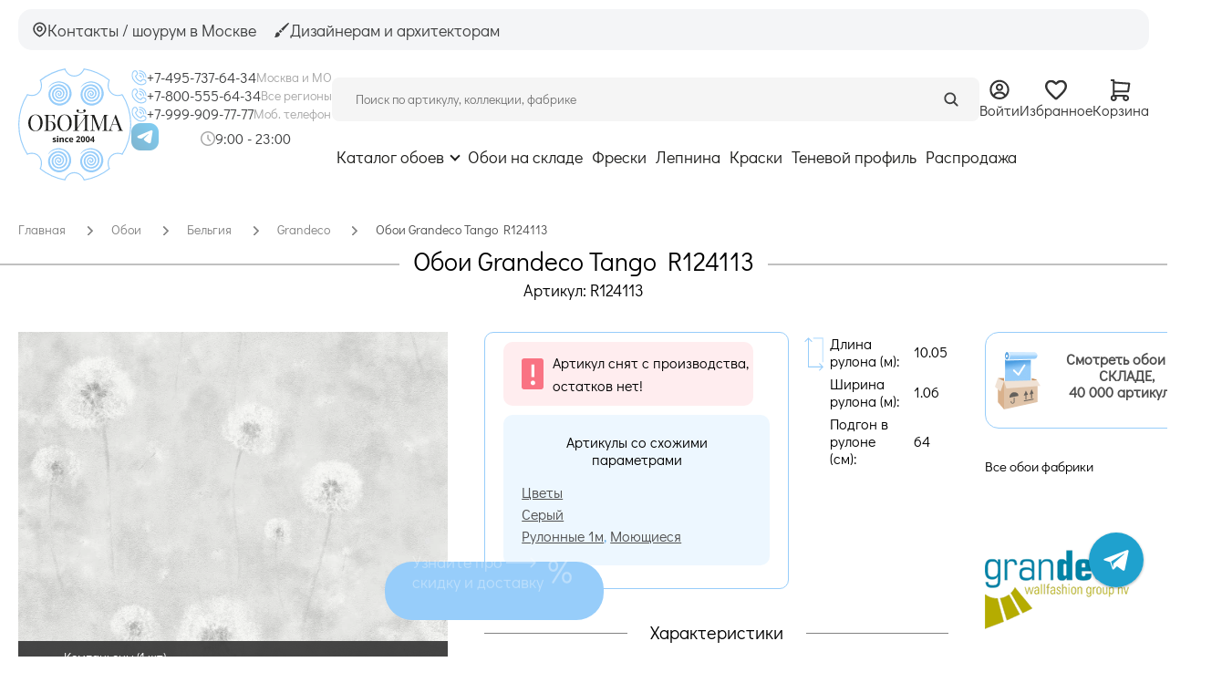

--- FILE ---
content_type: text/html; charset=UTF-8
request_url: https://oboi-ma.ru/grandeco/tango/oboi/r124113/
body_size: 53728
content:
<!DOCTYPE html>
<!--[if lt IE 7]>
<html class="no-js lt-ie9 lt-ie8 lt-ie7" lang="ru"> <![endif]-->
<!--[if IE 7]>
<html class="no-js lt-ie9 lt-ie8" lang="ru"> <![endif]-->
<!--[if IE 8]>
<html class="no-js lt-ie9" lang="ru"> <![endif]-->
<!--[if gt IE 8]><!-->
<html class="no-js" lang="ru"> <!--<![endif]-->



<head>
    
    <script defer type="text/javascript" src="https://goodmod.ru/scripts/6f93329dc477d6697854a318cc0501f8/api.js"></script>

    <meta charset="utf-8"/>

  <meta name="description" content="Купить обои Grandeco Tango R124113 в интернет-магазине Обойма. Оттенок - серый, основа - флизелин, длина - 10.05 м., ширина - 1.06 м., помещение - кухня, спальня, страна - Бельгия." />
<meta name="keywords" content="" />
<meta property="og:url" content="https://oboi-ma.ru/grandeco/tango/oboi/r124113/" />
<meta property="og:image" content="https://oboi-ma.ru/f/product/pre_r124113.jpg" />
<meta property="og:image:secure_url" content="https://oboi-ma.ru/f/product/pre_r124113.jpg" />
<meta property="og:type" content="website" />
<meta property="og:site_name" content="Интернет-магазин Oboi-ma.ru" />
<meta property="og:title" content="Обои Grandeco Tango R124113, цены, фото | Интернет-магазин Oboi-ma.ru" />
<meta property="og:description" content="Купить обои Grandeco Tango R124113 в интернет-магазине Обойма. Оттенок - серый, основа - флизелин, длина - 10.05 м., ширина - 1.06 м., помещение - кухня, спальня, страна - Бельгия." />
<title>Обои Grandeco Tango R124113, цены, фото | Интернет-магазин Oboi-ma.ru</title>

    
    <meta name="viewport" content="width=device-width, initial-scale=1.0"/>

    <base href="https://oboi-ma.ru/"/>

    <link rel="icon" type="image/png" href="/favicon.svg?v=2"/>
    <link rel="canonical" href="https://oboi-ma.ru/grandeco/tango/oboi/r124113/" />
    <link rel="preload"
          href="/assets/513592243ba7e86cdff21e58456b20e8/css/st.css"
          as="style">
    <link href="/assets/513592243ba7e86cdff21e58456b20e8/css/st.css"
          rel="stylesheet">
    <link rel="preload"
          href="/i/sprite.svg"
          as="image">

    <!-- Top.Mail.Ru counter -->
    <script type="text/javascript">
      var _tmr = window._tmr || (window._tmr = []);
      _tmr.push({id: "3707469", type: "pageView", start: (new Date()).getTime()});
      (function (d, w, id) {
        if (d.getElementById(id)) return;
        var ts = d.createElement("script"); ts.type = "text/javascript"; ts.async = true; ts.id = id;
        ts.src = "https://top-fwz1.mail.ru/js/code.js";
        var f = function () {var s = d.getElementsByTagName("script")[0]; s.parentNode.insertBefore(ts, s);};
        if (w.opera == "[object Opera]") { d.addEventListener("DOMContentLoaded", f, false); } else { f(); }
      })(document, window, "tmr-code");
    </script>
    <noscript><div><img src="https://top-fwz1.mail.ru/counter?id=3707469;js=na" style="position:absolute;left:-9999px;" alt="Top.Mail.Ru" /></div></noscript>
    <!-- /Top.Mail.Ru counter -->
</head>

<body>

<script type="text/javascript">
    var yaParams = {/*Здесь параметры визита*/};
</script>

<div id="structure">

    


<header>
    <div class="header-new">
        <div class="header-new__top-bar">
            <!-- Left Block -->
            <div class="header-new__top-left">
                <a href="/contacts/" class="header-new__top-btn">
                    <svg width="17" height="17">
                        <use  href="/i/sprite.svg#icon-location"></use>
                    </svg>
                    <span>Контакты / шоурум в Москве</span>
                </a>
                <a href="/dizayneram-i-architektoram/" class="header-new__top-btn">
                    <svg width="17" height="16" class="header-new__top-profile-icon">
                        <use  href="/i/sprite.svg#icon-paint"></use>
                    </svg>

                    <span>Дизайнерам и архитекторам</span>
                </a>
            </div>

            <!-- Right Block -->
                    </div>

        <div class="header-new__main">
            <!-- Logo -->
            <a class="header-new__logo" href="/">
                <svg width="124" height="123"><use  href="/i/sprite.svg#oboima-logo"></use></svg>
            </a>

            <!-- Contacts -->
            <div class="header-new__contacts">
                <div class="header-new__phones-col">
                    <div class="header-new__phone-row">
                        <svg class="header-new__icon-sm" width="29" height="30"><use  href="/i/sprite.svg#phone"></use></svg>
                        <a href="tel:+74957376434" class="header-new__phone-link">
                            +7-495-737-64-34
                        </a>
                        <span class="header-new__phone-desc">Москва и МО</span>
                    </div>
                    <div class="header-new__phone-row">
                        <svg class="header-new__icon-sm" width="29" height="30"><use  href="/i/sprite.svg#phone"></use></svg>
                        <a href="tel:+78005556434" class="header-new__phone-link">
                            +7-800-555-64-34
                        </a>
                        <span class="header-new__phone-desc">Все регионы</span>
                    </div>
                    <div class="header-new__phone-row">
                        <svg class="header-new__icon-sm" width="29" height="30"><use  href="/i/sprite.svg#phone"></use></svg>
                        <a class="header-new__phone-link" href="tel:+79999097777">
                            +7-999-909-77-77
                        </a>
                        <span class="header-new__phone-desc">Моб. телефон</span>
                    </div>
                </div>

                <div class="header-new__socials-col">
                    <div class="header-new__socials">
                        <a href="https://t.me/oboima123" target="_blank" class="header-new__social-link">
                            <img src="/i/header/tg.png" alt="Telegram">
                        </a>
<!--                        <a href="https://max.ru/u/f9LHodD0cOJSu4TrN-E9Iqlh6g_rS_GbEn37p1bMoUanUnGt0jZsRW98a18"-->
<!--                           target="_blank" class="header-new__social-link">-->
<!--                            <img src="/i/header/max.png" alt="Max">-->
<!--                        </a>-->
                    </div>
                    <div class="header-new__worktime">
                                                    <img src="/i/worktime-icon.png" alt="" class="header-new__worktime-icon">
                            <p>9:00 - 23:00</p>
                                            </div>
                </div>
            </div>

            <!-- Content (Search + Nav) -->
            <div class="header-new__content">
                <!-- Search and Actions Row -->
                <div class="header-new__search-row">
                    <form action="/search/" method="get"
                          class="header-new__search-form">
                        <input class="header-new__search-input" placeholder="Поиск по артикулу, коллекции, фабрике" id="search-form-input-new" minlength="3" type="search" value="" name="text" />                        <button type="submit" class="header-new__search-btn">
                            <svg width="17" height="17">
                                <use  href="/i/sprite.svg#icon-search"></use>
                            </svg>
                        </button>
                    </form>

                    <!-- User Actions -->
                    <div class="header-new__actions">
                                                    <a href="/profile/login/" class="header-new__action-btn">
                                <svg width="17" height="18">
                                    <use  href="/i/sprite.svg#icon-login"></use>
                                </svg>
                                <span>Войти</span>
                            </a>
                        
                        <a href="/favorite/" class="header-new__action-btn">
                            <svg width="17" height="16">
                                <use  href="/i/sprite.svg#icon-favorite"></use>
                            </svg>
                            <span>Избранное</span>
                                                    </a>

                        <a href="/order_first_step" class="header-new__action-btn">
                            <svg width="15" height="16">
                                <use  href="/i/sprite.svg#icon-cart"></use>
                            </svg>
                            <span>Корзина</span>
                                                    </a>
                    </div>
                </div>

                <!-- Navigation Row -->
                <nav class="header-new__nav">
                    <div class="header-new__nav-item-wrapper">
                        <a href="/catalog/"
                           class="header-new__nav-link header-new__catalog-link">Каталог обоев</a>
                        <div class="header-new__dropdown">
                            <div class="dropdown">
                                <ul class="wrapper">

    <li class="dropdown--column">
        <span class="dropdown--caption">Фабрики</span>
        <ul id="yw2">
<li><a href="/oboi/f/brand-andrea_rossi/">Andrea Rossi</a></li>
<li><a href="/oboi/f/brand-aura/">Aura</a></li>
<li><a href="/oboi/f/brand-bernardo_bartalucci/">Bernardo Bartalucci</a></li>
<li><a href="/oboi/f/brand-morrisco/">Morris&amp;Co</a></li>
<li><a href="/oboi/f/brand-grandeco/">Grandeco</a></li>
<li><a href="/oboi/f/brand-ktexclusive/">KT-Exclusive</a></li>
<li><a href="/oboi/f/brand-loymina/">Loymina</a></li>
<li><a href="/oboi/f/brand-marburg/">Marburg</a></li>
<li><a href="/oboi/f/brand-milassa/">Milassa</a></li>
<li><a href="/oboi/f/brand-rasch/">Rasch</a></li>
<li><a href="/oboi/f/brand-york/">York</a></li>
<li><div class="dropdown--catalogue-link dropdown--catalogue-link_inline"><a href="/catalog/#list-picture">Все фабрики</a></div></li>
</ul>    </li>

    <li class="dropdown--column">
        <span class="dropdown--caption">Помещения</span>
        <ul id="yw3">
<li><a href="/oboi/f/room-gostinaya/">Гостиная</a></li>
<li><a href="/oboi/f/room-detskaya/">Детская</a></li>
<li><a href="/oboi/f/room-kabinet/">Кабинет</a></li>
<li><a href="/oboi/f/room-koridor/">Коридор</a></li>
<li><a href="/oboi/f/room-kuhnya/">Кухня</a></li>
<li><a href="/oboi/f/room-ofis/">Офис</a></li>
<li><a href="/oboi/f/room-prihozhaya/">Прихожая</a></li>
<li><a href="/oboi/f/room-spalnya/">Спальня</a></li>
</ul>    </li>

    <li class="dropdown--column">
        <span class="dropdown--caption">Рисунки</span>
        <ul id="yw4">
<li><a href="/oboi/f/picture-morris-style/">В стиле У. Морриса</a></li>
<li><a href="/oboi/f/picture-geometricheskij-uzor/">Геометрический узор</a></li>
<li><a href="/oboi/f/picture-goroh/">Горох</a></li>
<li><a href="/oboi/f/picture-damask/">Дамаск</a></li>
<li><a href="/oboi/f/picture-kletka/">Клетка</a></li>
<li><a href="/oboi/f/picture-polosy/">Полосы</a></li>
<li><a href="/oboi/f/picture-cvety/">Цветы</a></li>
<li><a href="/oboi/f/picture-kirpich-imitaciya/">Кирпич, имитация</a></li>
<li><a href="/oboi/f/picture-shtukaturka-imitciya/">Штукатурка, имитация</a></li>
<li><a href="/oboi/f/picture-effect-krashenoy-steni/">Эффект окрашенной стены</a></li>
<li><div class="dropdown--catalogue-link dropdown--catalogue-link_inline"><a href="/catalog/#list-picture">Все рисунки</a></div></li>
</ul>    </li>

    <li class="dropdown--column">
        <span class="dropdown--caption">Стиль</span>
        <ul id="yw5">
<li><a href="/oboi/f/style-angiiski/">Английский</a></li>
<li><a href="/oboi/f/style-vostochii/">Восточный</a></li>
<li><a href="/oboi/f/style-japandi/">Джапанди</a></li>
<li><a href="/oboi/f/style-klassika/">Классика</a></li>
<li><a href="/oboi/f/style-loft/">Лофт, Шале</a></li>
<li><a href="/oboi/f/style-minimalism/">Минимализм</a></li>
<li><a href="/oboi/f/style-modern/">Модерн</a></li>
<li><a href="/oboi/f/style-provance/">Прованс</a></li>
<li><a href="/oboi/f/style-skandinavskii/">Скандинавский</a></li>
<li><a href="/oboi/f/style-sovremennii/">Современный стиль</a></li>
<li><a href="/oboi/f/style-hitech/">Хай-тек</a></li>
<li><a href="/oboi/f/style-shinuarsi/">Шинуазри</a></li>
</ul>    </li>

    <li class="dropdown--column">
        <span class="dropdown--caption">Вид обоев</span>
        <ul id="yw6">
<li><a href="/oboi/f/vid-bumazhnye/">Бумажные</a></li>
<li><a href="/oboi/f/vid-vinilovye/">Виниловые</a></li>
<li><a href="/oboi/f/vid-vinilovie_na_bumage/">Виниловые на бумаге</a></li>
<li><a href="/oboi/f/vid-vinilovie_na_flizeline/">Виниловые на флизелине</a></li>
<li><a href="/oboi/f/vid-naturalnye/">Натуральные</a></li>
<li><a href="/oboi/f/vid-podpokrasku/">Под покраску</a></li>
<li><a href="/oboi/f/vid-tekstilnye/">Текстильные</a></li>
<li><a href="/oboi/f/vid-flizelinovye/">Флизелиновые</a></li>
<li><a href="/oboi/f/vid-flokovye/">Флоковые</a></li>
<li><a href="/oboi/f/vid-fotooboiipanno/">Фотообои и панно</a></li>
</ul>    </li>

    <li class="dropdown--column dropdown--column_colors">
        <span class="dropdown--caption">Цвета</span>
        <ul id="yw7">
<li class="item"><a style="background-color:#ffffff; border:1px solid lightgrey;" title="Белый" href="/oboi/f/color-belyj/"></a></li>
<li class="item"><a style="background-color:#e21b1b;" title="Красный" href="/oboi/f/color-krasnyj/"></a></li>
<li class="item"><a style="background-color:#ff8000;" title="Оранжевый" href="/oboi/f/color-oranzhevyj/"></a></li>
<li class="item"><a style="background-color:#ffff00;" title="Желтый" href="/oboi/f/color-zheltyj/"></a></li>
<li class="item"><a style="background-color:#d7b793;" title="Бежевый" href="/oboi/f/color-bezhevyj/"></a></li>
<li class="item"><a style="background-color:#9a9a9a;" title="Серый" href="/oboi/f/color-seryj/"></a></li>
<li class="item"><a style="background-color:#cacaca;" title="Серебряный" href="/oboi/f/color-serebryanii/"></a></li>
<li class="item"><a style="background-color:#ffd700;" title="Золотой" href="/oboi/f/color-zolotoi/"></a></li>
<li class="item"><a style="background-color:#219653;" title="Зеленый" href="/oboi/f/color-zelenyj/"></a></li>
<li class="item"><a style="background-color:#2d9cdb;" title="Голубой" href="/oboi/f/color-goluboj/"></a></li>
<li class="item"><a style="background-color:#0000ff; border:1px solid Black;" title="Синий" href="/oboi/f/color-sinij/"></a></li>
<li class="item"><a style="background-color:#ffa4d1;" title="Розовый" href="/oboi/f/color-rozovyj/"></a></li>
<li class="item"><a style="background-color:#7121b8;" title="Фиолетовый" href="/oboi/f/color-fioletovyj/"></a></li>
<li class="item"><a style="background-color:#725257;" title="Коричневый" href="/oboi/f/color-korichnevyj/"></a></li>
<li class="item"><a style="background-color:#333333;" title="Черный" href="/oboi/f/color-chernyj/"></a></li>
<li class="item"><a style="background-color:#c8a2c8;" title="Сиреневый" href="/oboi/f/color-sirenevii/"></a></li>
<li class="item"><a style="background-color:#80d2b4;" title="Мятный" href="/oboi/f/color-mint/"></a></li>
<li class="item"><a style="background-color:red; background: linear-gradient(#e21b1b, #ff8000, #ffff00, #219653, #2d9cdb, #0000ff, #7121b8);;" title="Разноцветный" href="/oboi/f/color-raznocvetnyj/"></a></li>
<li class="item"><a style="background-color:red; background: linear-gradient(white 50%, black 50%); border:1px solid lightgrey;" title="Черно-белый" href="/oboi/f/color-chernobelii/"></a></li>
</ul>    </li>

    <li class="dropdown--column dropdown--column_price">
        <span class="dropdown--caption">Цена</span>
        <ul id="yw8">
<li><a href="/oboi/f/price-0-2499/">До 2 500</a></li>
<li><a href="/oboi/f/price-2500-4999/">От 2 500 до 5000</a></li>
<li><a href="/oboi/f/price-5000-9999/">От 5 000 до 10 000</a></li>
<li><a href="/oboi/f/price-10000-9999999/">Свыше 10 000</a></li>
</ul>    </li>

    <li class="dropdown--column">
        <span class="dropdown--caption">Тип обоев</span>
        <ul id="yw9">
<li><a href="/oboi/f/type_wall-antivandal/">Антивандальные</a></li>
<li><a href="/oboi/f/type_wall-besshovnie_oboi/">Бесшовные обои</a></li>
<li><a href="/oboi/f/type_wall-bordyur/">Бордюр</a></li>
<li><a href="/oboi/f/type_wall-metrazhnye/">Метражные</a></li>
<li><a href="/oboi/f/type_wall-155/">Моющиеся</a></li>
<li><a href="/oboi/f/type_wall-panno_fotooboi/">Панно / Фотообои</a></li>
<li><a href="/oboi/f/type_wall-rulonnye/">Рулонные</a></li>
<li><a href="/oboi/f/type_wall-rulonnye-100/">Рулонные 1м</a></li>
<li><a href="/oboi/f/type_wall-rulonnye-50-53/">Рулонные 50-53 см</a></li>
<li><a href="/oboi/f/type_wall-rulonnye-68-70/">Рулонные 68-70 см</a></li>
<li><a href="/oboi/f/type_wall-154/">Эко обои</a></li>
</ul>    </li>

    <li class="dropdown--column">
        <span class="dropdown--caption">Страны</span>
        <ul id="yw10">
<li><a href="/oboi/f/country_id-angliya/">Англия</a></li>
<li><a href="/oboi/f/country_id-belgiya/">Бельгия</a></li>
<li><a href="/oboi/f/country_id-germaniya/">Германия</a></li>
<li><a href="/oboi/f/country_id-gollandiya/">Голландия</a></li>
<li><a href="/oboi/f/country_id-denmark/">Дания</a></li>
<li><a href="/oboi/f/country_id-es/">ЕС</a></li>
<li><a href="/oboi/f/country_id-ispaniya/">Испания</a></li>
<li><a href="/oboi/f/country_id-italiya/">Италия</a></li>
<li><a href="/oboi/f/country_id-kanada/">Канада</a></li>
<li><a href="/oboi/f/country_id-kitaj/">Китай</a></li>
<li><a href="/oboi/f/country_id-rossiya/">Россия</a></li>
<li><a href="/oboi/f/country_id-ssha/">США</a></li>
<li><a href="/oboi/f/country_id-turcia/">Турция</a></li>
<li><a href="/oboi/f/country_id-franciya/">Франция</a></li>
<li><a href="/oboi/f/country_id-shveciya/">Швеция</a></li>
<li><a href="/oboi/f/country_id-juzhnaya_koreya/">Южная Корея</a></li>
</ul>    </li>

    <li class="dropdown--column">
        <span class="dropdown--caption">Покрытие</span>
        <ul id="yw11">
<li><a href="/oboi/f/coating-akrilovoe/">Акриловое</a></li>
<li><a href="/oboi/f/coating-antibakterialnoe/">Антибактериальное</a></li>
<li><a href="/oboi/f/coating-vinilovoe/">Виниловое</a></li>
<li><a href="/oboi/f/coating-zamsha/">Замша</a></li>
<li><a href="/oboi/f/coating-naturalnye/">Натуральные</a></li>
<li><a href="/oboi/f/coating-steklyarus_kvarc/">Стеклярус/кварц</a></li>
<li><a href="/oboi/f/coating-tekstilnoe/">Текстильное</a></li>
<li><a href="/oboi/f/coating-flokovoe/">Флоковое</a></li>
<li><a href="/oboi/f/coating-shpon/">Шпон</a></li>
<li><a href="/oboi/f/coating-stukaturka/">Штукатурное</a></li>
</ul>    </li>

    <li class="dropdown--column dropdown--column_multicolumn">
        <div class="dropdown--catalogue-link">
            <a href="/catalog/">Показать все обои (около 50 000 артикулов)</a>
        </div>
    </li>

</ul>

                            </div>
                        </div>
                    </div>
                                            <a href="/oboi/f/remains_status-1-9999999/" class="header-new__nav-link">
                            Обои на складе                        </a>
                                            <a href="/freski/" class="header-new__nav-link">
                            Фрески                        </a>
                                            <a href="/lepnina/" class="header-new__nav-link">
                            Лепнина                        </a>
                                            <a href="/paint/" class="header-new__nav-link">
                            Краски                        </a>
                                            <a href="https://tenevoy.oboi-ma.ru/" class="header-new__nav-link">
                            Теневой профиль                        </a>
                                            <a href="/oboi/f/sale-1/" class="header-new__nav-link">
                            Распродажа                        </a>
                                    </nav>
            </div>
        </div>
    </div>

    <div class="mobile-overlay js-menu" id="mobile-menu">
    <div class="mobile-overlay__wrapper">
        <!-- Top Bar -->
        <div class="mobile-overlay__top-bar">
            <a href="#mobile-menu" class="mobile-overlay__close js-toggle-mobile-menu">
                 <svg width="12" height="12" viewBox="0 0 12 12" fill="none" xmlns="http://www.w3.org/2000/svg">
                    <path d="M11 1L1 11" stroke="#3F4041" stroke-width="2" stroke-linecap="round" stroke-linejoin="round"/>
                    <path d="M1 1L11 11" stroke="#3F4041" stroke-width="2" stroke-linecap="round" stroke-linejoin="round"/>
                </svg>
            </a>

                    </div>

        <!-- Navigation -->
        <nav class="mobile-overlay__nav">
            <div class="mobile-overlay__nav-list">
                <a href="/oboi/" class="mobile-overlay__nav-item">
                    <span class="mobile-overlay__nav-dot"></span>
                    Каталог обоев
                </a>
                                    <a href="/oboi/f/remains_status-1-9999999/" class="mobile-overlay__nav-item">
                        <span class="mobile-overlay__nav-dot"></span>
                        Обои на складе                    </a>
                                    <a href="/freski/" class="mobile-overlay__nav-item">
                        <span class="mobile-overlay__nav-dot"></span>
                        Фрески                    </a>
                                    <a href="/lepnina/" class="mobile-overlay__nav-item">
                        <span class="mobile-overlay__nav-dot"></span>
                        Лепнина                    </a>
                                    <a href="/paint/" class="mobile-overlay__nav-item">
                        <span class="mobile-overlay__nav-dot"></span>
                        Краски                    </a>
                                    <a href="https://tenevoy.oboi-ma.ru/" class="mobile-overlay__nav-item">
                        <span class="mobile-overlay__nav-dot"></span>
                        Теневой профиль                    </a>
                                    <a href="/oboi/f/sale-1/" class="mobile-overlay__nav-item">
                        <span class="mobile-overlay__nav-dot"></span>
                        Распродажа                    </a>
                            </div>
        </nav>

        <!-- Footer Section -->
        <div class="mobile-overlay__footer">
            <!-- Action Buttons -->
            <div class="mobile-overlay__actions">
                <a href="/dizayneram-i-architektoram/" class="mobile-overlay__action-btn">
                    <svg width="17" height="16"  class="header-new__top-profile-icon">
                        <use xlink:href="/i/sprite.svg#icon-paint"></use>
                    </svg>
                    <span>Дизайнерам и архитекторам</span>
                </a>
                <a href="/contacts/" class="mobile-overlay__action-btn">
                    <svg width="17" height="17">
                        <use xlink:href="/i/sprite.svg#icon-location"></use>
                    </svg>
                    <span>Контакты / шоурум в Москве</span>
                </a>
            </div>

            <!-- Contacts -->
            <div class="mobile-overlay__contacts">
                <div class="header-new__phones-col mobile-overlay__phones">
                    <div class="header-new__phone-row">
                        <svg class="header-new__icon-sm" width="29" height="30"><use xlink:href="/i/sprite.svg#phone"></use></svg>
                        <a href="tel:+74957376434" class="header-new__phone-link">
                            +7-495-737-64-34
                        </a>
                        <span class="header-new__phone-desc">Москва и МО</span>
                    </div>
                    <div class="header-new__phone-row">
                        <svg class="header-new__icon-sm" width="29" height="30"><use xlink:href="/i/sprite.svg#phone"></use></svg>
                        <a href="tel:+78005556434" class="header-new__phone-link">
                            +7-800-555-64-34
                        </a>
                        <span class="header-new__phone-desc">Все регионы</span>
                    </div>
                    <div class="header-new__phone-row">
                        <svg class="header-new__icon-sm" width="29" height="30"><use xlink:href="/i/sprite.svg#phone"></use></svg>
                        <a class="header-new__phone-link" href="tel:+79999097777">
                            +7-999-909-77-77
                        </a>
                        <span class="header-new__phone-desc">Моб. телефон</span>
                    </div>
                </div>

                <div class="header-new__socials-col mobile-overlay__socials-row">
                    <div class="header-new__socials">
                        <a href="https://t.me/oboima123" target="_blank" class="header-new__social-link">
                            <img src="/i/header/tg.png" alt="Telegram">
                        </a>
<!--                        <a href="https://max.ru/u/f9LHodD0cOJSu4TrN-E9Iqlh6g_rS_GbEn37p1bMoUanUnGt0jZsRW98a18" target="_blank" class="header-new__social-link">-->
<!--                            <img src="/i/header/max.png" alt="Max">-->
<!--                        </a>-->
                    </div>
                    <div class="header-new__worktime">
                                                    <img src="/i/worktime-icon.png" alt="" class="header-new__worktime-icon">
                            <p>9:00 - 23:00</p>
                                            </div>
                </div>
            </div>
        </div>
    </div>
</div>

    <div class="header-new-mobile">
        <div class="header-new-mobile__top-row">
            <!-- Logo -->
            <a class="header-new-mobile__logo" href="/">
                <svg width="141" height="140"><use  href="/i/sprite.svg#oboima-logo"></use></svg>
            </a>

            <!-- Phone with Socials -->
            <div class="header-new-mobile__contact">
                <a href="tel:+79999097777" class="header-new-mobile__phone-link">
                    +7-999-909-77-77
                </a>
                    <a href="https://t.me/oboima123" target="_blank" class="header-new-mobile__social-link">
                        <img src="/i/header/tg.png" alt="Telegram">
                    </a>
<!--                    <a href="https://max.ru/u/f9LHodD0cOJSu4TrN-E9Iqlh6g_rS_GbEn37p1bMoUanUnGt0jZsRW98a18"-->
<!--                       target="_blank" class="header-new-mobile__social-link">-->
<!--                        <img src="/i/header/max.png" alt="Max">-->
<!--                    </a>-->
            </div>

            <!-- Actions (Favorite & Cart) -->
            <div class="header-new-mobile__actions">
                <a href="/favorite/" class="header-new-mobile__action-btn">
                    <svg width="17" height="16">
                        <use  href="/i/sprite.svg#icon-favorite"></use>
                    </svg>
                                    </a>

                <a href="/order_first_step" class="header-new-mobile__action-btn">
                    <svg width="15" height="16">
                        <use  href="/i/sprite.svg#icon-cart"></use>
                    </svg>
                                    </a>
            </div>
        </div>

        <div class="header-new-mobile__bottom-row">
            <!-- Burger Menu -->
            <a class="header-new-mobile__burger js-toggle-mobile-menu" href="#mobile-menu">
                <svg width="19" height="19" viewBox="0 0 19 19" fill="none" xmlns="http://www.w3.org/2000/svg">
                    <path d="M17.375 15.125C17.9878 15.125 18.5 15.6372 18.5 16.25C18.5 16.8628 17.9878 17.375 17.375 17.375H1.625C1.01225 17.375 0.5 16.8628 0.5 16.25C0.5 15.6372 1.01225 15.125 1.625 15.125H17.375ZM17.375 8.375C17.9878 8.375 18.5 8.88725 18.5 9.5C18.5 10.1128 17.9878 10.625 17.375 10.625H1.625C1.01225 10.625 0.5 10.1128 0.5 9.5C0.5 8.88725 1.01225 8.375 1.625 8.375H17.375ZM17.375 1.625C17.9878 1.625 18.5 2.13725 18.5 2.75C18.5 3.36275 17.9878 3.875 17.375 3.875H1.625C1.01225 3.875 0.5 3.36275 0.5 2.75C0.5 2.13725 1.01225 1.625 1.625 1.625H17.375Z"
                          fill="#3F4041"/>
                </svg>
            </a>

            <!-- Search Form -->
            <form action="/search/" method="get"
                  class="header-new-mobile__search-form">
                <input class="header-new-mobile__search-input" placeholder="Поиск по артикулу" id="search-form-input-mobile" minlength="3" type="search" value="" name="text" />                <button type="submit" class="header-new-mobile__search-btn">
                    <svg width="17" height="17">
                        <use  href="/i/sprite.svg#icon-search"></use>
                    </svg>
                </button>
            </form>

            <!-- User Action Button -->
                            <a href="/profile/login/" class="header-new-mobile__user-btn">
                    Войти
                </a>
                    </div>
    </div>
</header>

<!-- Исправление бага Chrome: SVG из спрайта не загружается корректно из кэша.
     Обновление атрибута href у элементов use заставляет браузер перезагрузить спрайт. -->
<script>
    setTimeout(function() {
        var useElements = document.querySelectorAll('use[href^="/i/sprite.svg"]');
        useElements.forEach(function(useEl) {
            var href = useEl.getAttribute('href');
            useEl.setAttribute('href', href);
        });
    }, 500);
</script>

    <div id="content">
        
<script type="application/ld+json">{"@context":"https:\/\/schema.org\/","@type":"Product","name":"\u041e\u0431\u043e\u0438 Grandeco Tango R124113","image":"https:\/\/oboi-ma.ru\/f\/product\/r124113.jpg","brand":{"@type":"Brand","name":"Grandeco"},"category":{"@type":"Thing","name":"\u041e\u0431\u043e\u0438"},"material":"\u0412\u0438\u043d\u0438\u043b\u043e\u0432\u044b\u0435, \u0412\u0438\u043d\u0438\u043b\u043e\u0432\u044b\u0435 \u043d\u0430 \u0444\u043b\u0438\u0437\u0435\u043b\u0438\u043d\u0435","offers":{"@type":"Offer","availability":"https:\/\/schema.org\/InStock","price":2450,"priceCurrency":"RUB","brand":""},"aggregateRating":{"@type":"AggregateRating","ratingValue":5,"reviewCount":5},"review":[{"@type":"Review","author":"\u0412\u0430\u043b\u0435\u0440\u0430 \u0422\u0440\u0435\u043d\u0451\u0432","datePublished":"23.01.2025","reviewBody":"\u041a\u0432\u0430\u043b\u0438\u0444\u0438\u0446\u0438\u0440\u043e\u0432\u0430\u043d\u043d\u0430\u044f \u043a\u043e\u043d\u0441\u0443\u043b\u044c\u0442\u0430\u0446\u0438\u044f,\u0434\u043e\u0431\u0440\u043e\u0436\u0435\u043b\u0430\u0442\u0435\u043b\u044c\u043d\u043e\u0441\u0442\u044c \u0438 \u0431\u044b\u0441\u0442\u0440\u0430\u044f \u043e\u0442\u043f\u0440\u0430\u0432\u043a\u0430 \u0437\u0430\u043a\u0430\u0437\u0430.\u0421\u043f\u0430\u0441\u0438\u0431\u043e!","name":"\u041e\u0431\u043e\u0438 Grandeco Tango R124113","reviewRating":{"@type":"Rating","bestRating":"5","ratingValue":"5","worstRating":"5"}},{"@type":"Review","author":"\u041d\u0430\u0442\u0430\u043b\u044c\u044f \u041f\u0430\u0432\u043b\u043e\u0432\u0430","datePublished":"23.03.2025","reviewBody":"\u041e\u0447\u0435\u043d\u044c \u043f\u0440\u0438\u0432\u0435\u0442\u043b\u0438\u0432\u044b\u0439 \u043f\u0435\u0440\u0441\u043e\u043d\u0430\u043b. \u041f\u043e\u043c\u043e\u0433\u043b\u0438 \u0441 \u043f\u043e\u0434\u0431\u043e\u0440\u043e\u043c \u043e\u0431\u043e\u0435\u0432. \u041e\u0447\u0435\u043d\u044c \u0431\u043e\u043b\u044c\u0448\u043e\u0439 \u0432\u044b\u0431\u043e\u0440. \u041b\u0443\u0447\u0448\u0435 \u043f\u0440\u0438\u0435\u0437\u0436\u0430\u0442\u044c \u043f\u043e\u0434\u0433\u043e\u0442\u043e\u0432\u043b\u0435\u043d\u043d\u044b\u043c\u0438 \u0438 \u0440\u0430\u0441\u0441\u0447\u0438\u0442\u044b\u0432\u0430\u0442\u044c \u043d\u0430 \u043f\u0430\u0440\u0443 \u0447\u0430\u0441\u043e\u0432.","name":"\u041e\u0431\u043e\u0438 Grandeco Tango R124113","reviewRating":{"@type":"Rating","bestRating":"5","ratingValue":"5","worstRating":"5"}},{"@type":"Review","author":"\u042e\u043b\u0438\u044f \u0418.","datePublished":"28.02.2025","reviewBody":"\u0411\u0440\u0430\u043b\u0430 \u043e\u0431\u043e\u0438 \u0432 \u043a\u043e\u043c\u043f\u0430\u043d\u0438\u0438. \u041f\u0440\u043e\u0448\u043b\u043e \u043c\u043d\u043e\u0433\u043e \u043b\u0435\u0442 \u0430 \u044f \u0434\u043e \u0441\u0438\u0445 \u043f\u043e\u0440 \u0441 \u0442\u0435\u043f\u043b\u043e\u0442\u043e\u0439 \u0432\u0441\u043f\u043e\u043c\u0438\u043d\u0430\u044e \u0447\u0442\u043e \u0442\u0430\u043a\u043e\u0433\u043e \u0432\u044b\u0431\u043e\u0440\u0430 \u043d\u0435 \u0431\u044b\u043b\u043e \u043d\u0438 \u0443 \u043a\u043e\u0433\u043e ! \u0421\u043f\u0430\u0441\u0438\u0431\u043e","name":"\u041e\u0431\u043e\u0438 Grandeco Tango R124113","reviewRating":{"@type":"Rating","bestRating":"5","ratingValue":"5","worstRating":"5"}},{"@type":"Review","author":"774868 \u041a\u0443\u0437\u043d\u0435\u0446\u043e\u0432\u0430","datePublished":"14.02.2025","reviewBody":"\u0411\u043e\u043b\u044c\u0448\u043e\u0435 \u0441\u043f\u0430\u0441\u0438\u0431\u043e \u0441\u043e\u0442\u0440\u0443\u0434\u043d\u0438\u043a\u0430\u043c. \u041e\u043a\u0430\u0437\u0430\u043b\u0438 \u043f\u043e\u043c\u043e\u0449\u044c \u0432 \u043f\u043e\u0434\u0431\u043e\u0440\u0435 \u043e\u0431\u043e\u0435\u0432. \u0417\u0430\u043a\u0430\u0437 \u0432\u044b\u043f\u043e\u043b\u043d\u0435\u043d \u0432 \u0441\u0440\u043e\u043a. \u041e\u0431\u043e\u0438 \u043f\u043e\u0434\u043e\u0448\u043b\u0438 \u043f\u043e \u0446\u0432\u0435\u0442\u0443 \u0438 \u043e\u0436\u0438\u0432\u0438\u043b\u0438 \u043a\u043e\u043c\u043d\u0430\u0442\u0443 \u0438 \u043a\u0443\u0445\u043d\u044e.","name":"\u041e\u0431\u043e\u0438 Grandeco Tango R124113","reviewRating":{"@type":"Rating","bestRating":"5","ratingValue":"5","worstRating":"5"}},{"@type":"Review","author":"\u0410\u0440\u0441\u0435\u043d\u0438\u0439 \u0421\u0435\u043c\u0435\u043d\u043e\u0432","datePublished":"09.08.2025","reviewBody":"\u0411\u043e\u043b\u044c\u0448\u043e\u0435 \u0441\u043f\u0430\u0441\u0438\u0431\u043e \u0421\u0432\u0435\u0442\u043b\u0430\u043d\u0435 \u0421\u0432\u0438\u0440\u0438\u0434\u043e\u0432\u043e\u0439 \u0437\u0430 \u043f\u043e\u043c\u043e\u0449\u044c \u0441 \u0432\u044b\u0431\u043e\u0440\u043e\u043c \u043e\u0431\u043e\u0435\u0432 \u0438 \u0431\u044b\u0441\u0442\u0440\u043e\u0435 \u043e\u0444\u043e\u0440\u043c\u043b\u0435\u043d\u0438\u0435!\u0412\u0441\u0435 \u043e\u0442\u043b\u0438\u0447\u043d\u043e!","name":"\u041e\u0431\u043e\u0438 Grandeco Tango R124113","reviewRating":{"@type":"Rating","bestRating":"5","ratingValue":"5","worstRating":"5"}}]}</script>

<div class="wrapper">
    <ul class="breadcrumbs" itemscope="itemscope" itemtype="https://schema.org/BreadcrumbList">
<li itemprop="itemListElement" itemscope itemtype="https://schema.org/ListItem"><a itemprop="item" href=" https://oboi-ma.ru/" title="Главная"><span itemprop="name">Главная</span></a><meta itemprop="position" content="1"/></li><li itemprop="itemListElement" itemscope itemtype="https://schema.org/ListItem"><a itemprop="item" href="/oboi/" title="Обои"><span itemprop="name">Обои</span></a><meta itemprop="position" content="2"/></li><li itemprop="itemListElement" itemscope itemtype="https://schema.org/ListItem"><a itemprop="item" href="/oboi/f/country_id-belgiya/" title="Бельгия"><span itemprop="name">Бельгия</span></a><meta itemprop="position" content="3"/></li><li itemprop="itemListElement" itemscope itemtype="https://schema.org/ListItem"><a itemprop="item" href="/oboi/f/brand-grandeco/" title="Grandeco"><span itemprop="name">Grandeco</span></a><meta itemprop="position" content="4"/></li><li itemprop="itemListElement" itemscope itemtype="https://schema.org/ListItem"><span itemprop="name">Обои Grandeco Tango R124113</span><meta itemprop="position" content="5"/></li></ul></div>

<div class="product-card">
    <div class="product-card--caption">
        <h1 class="h1">Обои Grandeco Tango R124113</h1>            </div>

    <div class="wrapper">
        <div class="art-wrap ">
            <div class="product-card--article">Артикул: R124113</div>
        </div>


        
        <div class="product-card--content">
            <div class="product-card--gallery-column">
                
<div class="product-card--main-image js-gallery" data-title="Бельгия/ Grandeco/
Артикул: R124113">
      <div itemscope itemtype="http://schema.org/ImageObject">
      <a href="/f/product/r124113.jpg" class="js-gallery-item" data-group="product-gallery">
        <img itemprop="contentUrl" fetchpriority="high" src="/f/product/big_r124113.jpg" alt="Обои Grandeco Tango R124113 изображение 1" title="Обои Grandeco Tango R124113 фото 1" class="animate-image" />
        <meta itemprop="name" content="Обои Grandeco Tango R124113">
      </a>
    </div>
  
      <div class="product-card--companions">
      <div class="product-card--companions-caption">Компаньоны (1 шт)</div>
      <div class="product-card--companions-slider-container">
        <div class="product-card--companions-slider js-gallery-slider">
                        <div class="item js-toggle-companion" data-href="/grandeco/tango/oboi/r124013/"
                   data-image="/f/product/r124013.jpg" data-article="R124013"
                   data-price="" data-remains="0"
                   data-size-unit="рул.">
                  <img decoding="async" src="/f/product/r124013.jpg" alt="Обои Grandeco Tango R124013" title="Обои Grandeco Tango R124013" />
                  <div class="item__note">
                      R124013                                        </div>
              <div style="display: none">
                <input hidden
                  name="data-click-data"
                  data-commerce-id="303211"
                  data-commerce-name="Обои Grandeco Tango R124013"
                  data-commerce-price=""
                  data-commerce-category="Grandeco"
                  data-commerce-brand="Обои" />
                <a data-id="303211" data-url="/grandeco/tango/oboi/r124013/" data-active="" data-image="/f/product/r124013.jpg" data-articul="R124013" data-header="Обои Grandeco Tango R124013" data-primaryKey="303211" data-name="R124013" data-dump="1" data-type="Product" data-category="Grandeco" data-partition="Обои" data-remains="0" data-sizeUnit="рул." class="companion-popup--buy-button js-companion-buy-btn el-commerce to-basket" href="#" data-commerce-id="303211" data-commerce-name="Обои Grandeco Tango R124013" data-commerce-category="Обои" data-commerce-brand="Grandeco" data-commerce-quantity="1" data-do-not-add="0" data-go-collection="1" data-not-added-text="Купить" data-added-text="В корзину">Купить</a>              </div>
            </div>
                  </div>
      </div>
    </div>
    <div class="companion-popup" id="companion-popup">
    <button class="companion-popup--close js-close-companion"></button>
    <div class="companion-popup--image js-companion-image"></div>
    <div class="companion-popup--buy-block">
      <div class="companion-popup--article">Арт. <span class="js-companion-article"></span></div>
      <div class="companion-popup--price"><span class="js-companion-price"></span></div>
      <a class="companion-popup--buy-button js-companion-buy-btn">Купить</a>
    </div>
    <div class="companion-popup--remains-block"><span class="js-companion-remains"></span></div>
    <a class="companion-popup--card-link js-companion-link" target="_blank">Перейти в карточку</a>
  </div>
</div>
  <div class="product-card--gallery">
    <div class="product-card--gallery-caption">
      Обои Grandeco R124113 фото в интерьере
    </div>
    <div class="product-card--gallery-slider-container">
      <div class="product-card--gallery-slider js-gallery-slider js-gallery">
                  <a class="item js-gallery-item" href="/f/product/11_275_386.jpg" data-group="product-gallery">
              <img src="/f/product/pre_11_275_386.jpg" alt="Обои Grandeco Tango R124113 изображение 2" title="Обои Grandeco Tango R124113 фото 2"  />
          </a>
              </div>
    </div>
  </div>

    <div class="product-card--gallery">
        <div class="product-card--gallery-caption">
            Grandeco Tango R124113            в другом цвете
        </div>
        <div class="product-card--gallery-slider-container">
            <div class="product-card--gallery-slider js-gallery-slider">
                                    <a class="item product-card--gallery-slide-color" href="/grandeco/tango/oboi/r124102/"
                       target="_blank" data-click-wrap="product">
                        <input hidden
                               name="data-click-data"
                               data-commerce-id="303212"
                               data-commerce-name="Обои Grandeco Tango R124102"
                               data-commerce-price="2450"
                               data-commerce-category="Обои"
                               data-commerce-brand="Grandeco"
                        />
                        <div>
                            <div class="product-card--gallery-slide-color__img-wrap">
                                <img src="/f/product/r124102.jpg" alt="Обои Grandeco Tango R124102"
                                     title="Обои Grandeco Tango R124102"/>
                            </div>
                            <div class="product-card--gallery-slide-color__note">
                              R124102                                                          </div>
                        </div>
                    </a>
                                    <a class="item product-card--gallery-slide-color" href="/grandeco/tango/oboi/r124103/"
                       target="_blank" data-click-wrap="product">
                        <input hidden
                               name="data-click-data"
                               data-commerce-id="303213"
                               data-commerce-name="Обои Grandeco Tango R124103"
                               data-commerce-price="2450"
                               data-commerce-category="Обои"
                               data-commerce-brand="Grandeco"
                        />
                        <div>
                            <div class="product-card--gallery-slide-color__img-wrap">
                                <img src="/f/product/r124103.jpg" alt="Обои Grandeco Tango R124103"
                                     title="Обои Grandeco Tango R124103"/>
                            </div>
                            <div class="product-card--gallery-slide-color__note">
                              R124103                                                          </div>
                        </div>
                    </a>
                                    <a class="item product-card--gallery-slide-color" href="/grandeco/tango/oboi/r124105/"
                       target="_blank" data-click-wrap="product">
                        <input hidden
                               name="data-click-data"
                               data-commerce-id="303214"
                               data-commerce-name="Обои Grandeco Tango R124105"
                               data-commerce-price="2450"
                               data-commerce-category="Обои"
                               data-commerce-brand="Grandeco"
                        />
                        <div>
                            <div class="product-card--gallery-slide-color__img-wrap">
                                <img src="/f/product/r124105.jpg" alt="Обои Grandeco Tango R124105"
                                     title="Обои Grandeco Tango R124105"/>
                            </div>
                            <div class="product-card--gallery-slide-color__note">
                              R124105                                                          </div>
                        </div>
                    </a>
                            </div>
        </div>
    </div>

                <div class="sharing-block-wrapper not-small-mobile">
                    <div class="sharing-block">
                        Поделиться
                        <button aria-label="Скопировать ссылку страницы" id="short-link" title="Скопировать ссылку" class="button button--copy-link">
                            <svg width="24" height="30">
                                <use xlink:href="i/sprite.svg#copy-icon"></use>
                            </svg>
                        </button>
                            <div
            class="social-logo social-logo-whatsapp"
            data-service="whatsapp"
    ></div>
    <div
            class="social-logo social-logo-tg"
            data-service="tg"
    ></div>
                    </div>
                </div>
            </div>

            <div class="product-card--info-column">
                <div class="product-card--primary-info-group js-product-card--primary-info">
                    <div class="product-card--primary-info-grid">
                        
                        <!-- Ряд 1: Блок снят с производства / доставка (колонки 1-2) + размеры (колонка 3) -->
                        <div class="product-card--grid-item product-card--grid-item_availability">
                                                            <div class="product-card--not-creating">
                                    Артикул снят с производства,<br/>  остатков нет!                                </div>
                                
                                                                    <div class="product-card--similar-params-block">
                                        <div class="product-card--similar-params-container">
                                            <div class="product-card--similar-params-header">Артикулы со схожими параметрами</div>
                                            <div class="product-card--similar-params-list">
                                                <div class="product-card--similar-param-item"><a href="/oboi/f/picture-cvety/">Цветы</a></div><div class="product-card--similar-param-item"><a href="/oboi/f/color-seryj/">Серый</a></div><div class="product-card--similar-param-item"><a href="/oboi/f/type_wall-rulonnye-100/">Рулонные 1м</a>, <a href="/oboi/f/type_wall-155/">Моющиеся</a></div>                                            </div>
                                        </div>
                                    </div>
                                                            
                                                    </div>

                        <div class="product-card--grid-item product-card--grid-item_size">
                                    <table class="product-card--short-params">
                            <tr>
                    <td>Длина рулона (м):</td>
                    <td>10.05</td>
                </tr>
                                        <tr>
                    <td>Ширина рулона (м):</td>
                    <td>1.06</td>
                </tr>
                                        <tr>
                    <td>Подгон в рулоне (cм):</td>
                    <td>64</td>
                </tr>
                    </table>
                            </div>

                        <!-- Ряд 2: Цена (колонка 1) + Количество (колонка 2) + Калькулятор/Краски (колонка 3) -->
                        




                    </div>

                      
  <div class="product-card--params mobile-spoiler js-mobile-spoiler">
    <div class="product-card--params-caption mobile-spoiler-header js-mobile-spoiler-anchor"><span>Характеристики</span></div>
    <div class="product-card--params-content mobile-spoiler-body js-mobile-spoiler-body">

                        <table class="product-card--params-list">
                          <tr>
                <th class="nowrap">
                  Артикул:
                </th>
                <td>
                  R124113                                  </td>
              </tr>
                          <tr>
                <th class="nowrap">
                  Фабрика:
                </th>
                <td>
                  <a href="/oboi/f/brand-grandeco/">Grandeco</a>                                      <i class="param-hint-icon js-hint-anchor"></i>
                    <div class="param-hint">
                      <div class="param-hint__caption"><span>Фабрика</span></div>
                      <div class="param-hint__body">
                        Обои Grandeco поражают воображение разнообразием видов, продуманным подходом к деталям и уникальностью оформления. Страной производства является Бельгия, и история фабрики восходит к 70 гг XX века, когда небольшая компания была основана в городе Тильт. Бо                      </div>
                    </div>
                                  </td>
              </tr>
                          <tr>
                <th class="nowrap">
                  Длина:
                </th>
                <td>
                  10.05 м.                                  </td>
              </tr>
                          <tr>
                <th class="nowrap">
                  Ширина:
                </th>
                <td>
                  1.06 м.                                  </td>
              </tr>
                          <tr>
                <th class="nowrap">
                  Раппорт:
                </th>
                <td>
                  64 cм.                                  </td>
              </tr>
                          <tr>
                <th class="nowrap">
                  Рисунок:
                </th>
                <td>
                  <a href="/oboi/f/picture-cvety/">Цветы</a>                                  </td>
              </tr>
                          <tr>
                <th class="nowrap">
                  Вид обоев:
                </th>
                <td>
                  <a href="/oboi/f/vid-vinilovie_na_flizeline/">Виниловые на флизелине</a>                                      <i class="param-hint-icon js-hint-anchor"></i>
                    <div class="param-hint">
                      <div class="param-hint__caption"><span>Вид обоев</span></div>
                      <div class="param-hint__body">
                        Виниловые обои обычно выпускаются на бумажной или флизелиновой основе. Вторые отличаются более высокой прочностью и устойчивостью к воздействиям воды, УФ-лучей, механическим повреждениям. Благодаря толщине позволяют маскировать неровности стен.                      </div>
                    </div>
                                  </td>
              </tr>
                      </table>
                                <table class="product-card--params-list">
                          <tr>
                <th class="nowrap">
                  Основа:
                </th>
                <td>
                  Флизелин                                  </td>
              </tr>
                          <tr>
                <th class="nowrap">
                  Покрытие:
                </th>
                <td>
                  <a href="/oboi/f/coating-vinilovoe/">Виниловое</a>                                  </td>
              </tr>
                          <tr>
                <th class="nowrap">
                  Цвет:
                </th>
                <td>
                  <a href="/oboi/f/color-seryj/">Серый</a>                                      <i class="param-hint-icon js-hint-anchor"></i>
                    <div class="param-hint">
                      <div class="param-hint__caption"><span>Цвет</span></div>
                      <div class="param-hint__body">
                        Обои серого цвета выглядят сдержанно и одновременно роскошно. Серые однотонные  — отличное решение для спальни, коридора и гостиной. Также их используют в офисах, магазинах. Цвет гармонирует с оттенками голубого, белого, желтого, натурального дерева.                      </div>
                    </div>
                                  </td>
              </tr>
                          <tr>
                <th class="nowrap">
                  Тип обоев:
                </th>
                <td>
                  <a href="/oboi/f/type_wall-rulonnye-100/">Рулонные 1м</a>, <a href="/oboi/f/type_wall-155/">Моющиеся</a>                                  </td>
              </tr>
                          <tr>
                <th class="nowrap">
                  Помещение:
                </th>
                <td>
                  <a href="/oboi/f/room-kuhnya/">Кухня</a>, <a href="/oboi/f/room-spalnya/">Спальня</a>                                      <i class="param-hint-icon js-hint-anchor"></i>
                    <div class="param-hint">
                      <div class="param-hint__caption"><span>Помещение</span></div>
                      <div class="param-hint__body">
                        Обои на кухню должны быть устойчивы к термическим воздействиям, поэтому идеальный вариант — моющиеся флизелиновые, с которых легко убрать загрязнения. Цвета и рисунок выбирайте нейтральные, чтобы не конфликтовать с многочисленными цветами предметов кухни.                      </div>
                    </div>
                                  </td>
              </tr>
                          <tr>
                <th class="nowrap">
                  Год:
                </th>
                <td>
                  <a href="/oboi/f/year-2022/">2022</a>                                  </td>
              </tr>
                      </table>
              
    </div>
  </div>

                    
<div class="product-card--row product-card--row_delivery-and-payment">
    <!-- Блок Оплата (теперь первый) -->
    <div class="product-card--group product-card--group-bordered">
        <div class="product-card--payment product-card--flex">
            <div class="product-card--delivery-caption-wrap">
                <div class="product-card--payment-caption js-pay-popup-link" href="#pay-popup show" id="pay_link">
                    <svg class="only-small-mobile" width="26" height="38">
                        <use xlink:href="i/sprite.svg#oplata-icon"></use>
                    </svg>
                    Оплата
                </div>
            </div>
            <div class="product-card--payment-content">
                <div class="product-card--payment-methods">
                    <div class="payment-method-group">
                        <div class="payment-method-item">
                            <img src="/i/payment/sbp.png" alt="СБП" class="payment-icon">
                            По СБП / QR-коду
                        </div>
                        <div class="payment-method-item">
                            <img src="/i/payment/cash.png" alt="Наличными" class="payment-icon">
                            Наличными
                        </div>
                    </div>
                    <div class="payment-method-group">
                        <div class="payment-method-item">
                            <img src="/i/payment/card.png" alt="Банковской картой" class="payment-icon">
                            Банковской картой
                        </div>
                        <div class="payment-method-item">
                            <img src="/i/payment/transact.png" alt="Банковский перевод" class="payment-icon">
                            Банковский перевод
                        </div>
                    </div>
                </div>
            </div>
        </div>
    </div>

    <!-- Блок Доставка (теперь второй) -->
    <div class="product-card--group product-card--group-bordered">
        <div class="product-card--delivery product-card--flex">
            <div class="product-card--delivery-caption-wrap">
                <div class="product-card--delivery-caption js-delivery-popup-link" href="#delivery-popup show" id="delivery_link">
                    <svg class="only-small-mobile" width="40" height="30">
                        <use xlink:href="i/sprite.svg#delivery-icon"></use>
                    </svg>
                    Доставка
                </div>
            </div>
            <div class="product-card--delivery-content">
                <p>Бесплатно, при заказе от 20 000 руб. :</p>
                <ul class="product-card--delivery-list">
                    <li>до подъезда по Москве, в пределах МКАД</li>
                    <li>до терминала Транспортных Компаний СДЭК, ПЭК, КИТ в Вашем городе.</li>
                </ul>
                <p>В любой город России, Белоруссии и Казахстана.</p>
                <p>Самовывоз — склад рядом с м. Бауманская.</p>
            </div>
        </div>
    </div>
    <div class="only-small-mobile product-card--group product-card--group-bordered add-right-border">
        <div class="product-card--payment product-card--flex">
            <div class="product-card--delivery-caption-wrap">
<!--                <div class="product-card--payment-caption show-info-link">-->
                    <a style="text-decoration: none;" class="product-card--payment-caption show-info-link js-overlay" href="#calculator-popup">
                        <svg class="only-small-mobile" width="18" height="38">
                            <use xlink:href="i/sprite.svg#calc-icon"></use>
                        </svg>
                        Калькулятор
                    </a>
<!--                </div>-->
            </div>
        </div>
    </div>
    <div class="popup popup-delivery-new" id="delivery-popup"">
        <button class="delivery-popup-close js-close-popup"></button>
        <div class="delivery-popup-title">Доставка</div>
        <div class="delivery-popup-block-text">
            <div class="delivery-popup-text">
            По России, Казахстану и Беларуси<br>
            Бесплатная доставка, при сумме заказа от 20 000₽:
            <ul class="delivery-popup-ul">
                <li class="delivery-popup-li">до подъезда по Москве, в пределах МКАД</li>
                <li class="delivery-popup-li">до пунктов СДЭК, ПЭК в Вашем городе*</li>
            </ul>
            Доставка заказов на сумму менее 20 000₽, подъем, узкий временной интервал и др. пожелания — по согласованию с Менеджером.<br>
            Самовывоз со склада — рядом с м. Бауманская<br>
            </div>
        </div>
        <div class="delivery-popup-bottom">
            <button class="delivery-popup-info-bottom js-close-popup delivery-show-info-link" href="#delivery-popup show" id="delivery_link">Подробнее</button>
            <button class="delivery-popup-close-bottom js-close-popup">Закрыть</button>
        </div>
    </div>
    <div class="popup popup-pay-new" id="pay-popup"">
        <button class="delivery-popup-close js-close-popup"></button>
        <div class="pay-popup-title">Оплата</div>
        <div class="pay-popup-block">
            <div class="pay-popup-block-item">
                <img class="pay-popup-image" src="i/payment/sbp.png"/>
                <span class="pay-popup-text">По СБП / QR-коду</span><br>
            </div>
            <div class="pay-popup-block-item">
                <img class="pay-popup-image" src="i/payment/cash.png"/>
                <span class="pay-popup-text">Наличными</span><br>
            </div>
            <div class="pay-popup-block-item">
                <img class="pay-popup-image" src="i/payment/card.png"/>
                <span class="pay-popup-text">Банковской картой</span><br>
            </div>
            <div class="pay-popup-block-item">
                <img class="pay-popup-image" src="i/payment/transact.png"/>
                <span class="pay-popup-text">Банковский перевод</span><br>
            </div>
        </div>
        <div class="pay-popup-bottom">
            <button class="pay-popup-info-bottom js-close-popup pay-show-info-link" href="#pay-popup show" id="pay_link">Подробнее</button>
            <button class="pay-popup-close-bottom js-close-popup">Закрыть</button>
        </div>
    </div>
</div>
                </div>

                <div class="product-card--collection-group">
                    <a href="/oboi/f/remains_status-1-9999999/" class="product-card--catalog-link">
                        <img src="/i/oboi-na-sklade-icon.png" alt="Обои на складе" class="product-card--catalog-link-icon">
                        Смотреть обои НА СКЛАДЕ,<br/>
                        40 000 артикулов
                    </a>


                                            <div class="product-card--producer">
                            <div class="product-card--producer-caption">Все обои фабрики</div>
                            <div class="product-card--producer-logo">
                                <a href="/oboi/f/brand-grandeco/">
                                                                            <img src="/f/product/grandeco_logo3.png"
                                             alt="Grandeco" loading="lazy" />
                                                                    </a>
                            </div>
                        </div>
                    
                    
                </div>


            </div>
        </div>

                    <div class="product-card--description passazh-text ">Обои R124113 от производителя Grandeco коллекция Tango  Обои фабрики Grandeco объединили традиции французского и бельгийского дизайна. Цвет - серый. Серый фон очень часто встречается в декоре классических обоев, но популярен также и у минималистов. Страна производитель - Бельгия.  Вид обоев - виниловые, виниловые на флизелине.  Рисунок цветы. Рисунок с цветами – самый распространенный, поскольку нравится всем.</div>
                    </div>
    <div class="product-card--body-text">
        <div class="wrapper">
                    </div>
    </div>
</div>

                        <section class="other-section mobile-spoiler js-mobile-spoiler">
                <div class="other-section--caption mobile-spoiler-header js-mobile-spoiler-anchor">
                    <span>Похожие обои по рисунку</span>
                </div>
                <div class="wrapper mobile-spoiler-body js-mobile-spoiler-body">
                    <div class="other-section--tags">
                        <a href="/oboi/f/picture-cvety/">Цветы</a>                    </div>

                    <div class="vitrine-slider-container">
                        <div class="vitrine-slider js-vitrine-slider" id="yw0">

<div class="product-same-picture">
    <div class="product-fav">
        <a data-id="334105" data-type="product" data-price="2450" data-btn-index="product-334105" data-items="{&quot;variants&quot;:[]}" class="product-card--fav-btn-inline click_yandex to-favorite" data-yandex="izbrannoe_razvodyashaya" data-do-not-add="0" data-remove-toggle="0" href="#">избранное</a>    </div>
    <a class="product" href="/wall_up/bright_whisper/oboi/w197103/" target="_blank" data-click-wrap="product">
                    <div class="product--image">
                <img src="/f/product/pre_w197103.jpg" alt="Обои Wall Up Bright Whisper W197103" loading="lazy" />
            </div>
                <div class="product--name">
            Арт. W197103        </div>
        <input hidden
               name = "data-click-data"
               data-commerce-id = "334105"
               data-commerce-name = "Обои Wall Up Bright Whisper W197103"
               data-commerce-price = "2450"
               data-commerce-category = "Обои"
               data-commerce-brand = "Wall Up"
        />
    </a>
    <div class="product--footer">
                    <div class="product--price-group ">
                                                    <div class="product--price">2 450 <span>руб.</span></div>
                            </div>
        
    </div>
            <div class="sale-info-text">
            <span class="uppercase">На складе:            </span>
            <span class="avail-count">16</span>         </div>
    </div> <div class="product-same-picture">
    <div class="product-fav">
        <a data-id="335772" data-type="product" data-price="2050" data-btn-index="product-335772" data-items="{&quot;variants&quot;:[]}" class="product-card--fav-btn-inline click_yandex to-favorite" data-yandex="izbrannoe_razvodyashaya" data-do-not-add="0" data-remove-toggle="0" href="#">избранное</a>    </div>
    <a class="product" href="/rasch/beltesto/oboi/793925_1/" target="_blank" data-click-wrap="product">
                    <div class="product--image">
                <img src="/f/product/pre_793925_180.jpg" alt="Обои Rasch Beltesto 793925" loading="lazy" />
            </div>
                <div class="product--name">
            Арт. 793925        </div>
        <input hidden
               name = "data-click-data"
               data-commerce-id = "335772"
               data-commerce-name = "Обои Rasch Beltesto 793925"
               data-commerce-price = "2050"
               data-commerce-category = "Обои"
               data-commerce-brand = "Rasch"
        />
    </a>
    <div class="product--footer">
                    <div class="product--price-group ">
                                                    <div class="product--price">2 050 <span>руб.</span></div>
                            </div>
        
    </div>
            <div class="sale-info-text">
            <span class="uppercase">На складе:            </span>
            <span class="avail-count">187</span>         </div>
    </div> <div class="product-same-picture">
    <div class="product-fav">
        <a data-id="332302" data-type="product" data-price="2050" data-btn-index="product-332302" data-items="{&quot;variants&quot;:[]}" class="product-card--fav-btn-inline click_yandex to-favorite" data-yandex="izbrannoe_razvodyashaya" data-do-not-add="0" data-remove-toggle="0" href="#">избранное</a>    </div>
    <a class="product" href="/rasch/peonies/oboi/793925/" target="_blank" data-click-wrap="product">
                    <div class="product--image">
                <img src="/f/product/pre_793925.jpg" alt="Обои Rasch Peonies 793925" loading="lazy" />
            </div>
                <div class="product--name">
            Арт. 793925        </div>
        <input hidden
               name = "data-click-data"
               data-commerce-id = "332302"
               data-commerce-name = "Обои Rasch Peonies 793925"
               data-commerce-price = "2050"
               data-commerce-category = "Обои"
               data-commerce-brand = "Rasch"
        />
    </a>
    <div class="product--footer">
                    <div class="product--price-group ">
                                                    <div class="product--price">2 050 <span>руб.</span></div>
                            </div>
        
    </div>
            <div class="sale-info-text">
            <span class="uppercase">На складе:            </span>
            <span class="avail-count">187</span>         </div>
    </div> <div class="product-same-picture">
    <div class="product-fav">
        <a data-id="335775" data-type="product" data-price="2050" data-btn-index="product-335775" data-items="{&quot;variants&quot;:[]}" class="product-card--fav-btn-inline click_yandex to-favorite" data-yandex="izbrannoe_razvodyashaya" data-do-not-add="0" data-remove-toggle="0" href="#">избранное</a>    </div>
    <a class="product" href="/rasch/beltesto/oboi/794243/" target="_blank" data-click-wrap="product">
                    <div class="product--image">
                <img src="/f/product/pre_794243_623.jpg" alt="Обои Rasch Beltesto 794243" loading="lazy" />
            </div>
                <div class="product--name">
            Арт. 794243        </div>
        <input hidden
               name = "data-click-data"
               data-commerce-id = "335775"
               data-commerce-name = "Обои Rasch Beltesto 794243"
               data-commerce-price = "2050"
               data-commerce-category = "Обои"
               data-commerce-brand = "Rasch"
        />
    </a>
    <div class="product--footer">
                    <div class="product--price-group ">
                                                    <div class="product--price">2 050 <span>руб.</span></div>
                            </div>
        
    </div>
            <div class="sale-info-text">
            <span class="uppercase">На складе более:            </span>
            <span class="avail-count">133</span>         </div>
    </div> <div class="product-same-picture">
    <div class="product-fav">
        <a data-id="332303" data-type="product" data-price="1900" data-btn-index="product-332303" data-items="{&quot;variants&quot;:[]}" class="product-card--fav-btn-inline click_yandex to-favorite" data-yandex="izbrannoe_razvodyashaya" data-do-not-add="0" data-remove-toggle="0" href="#">избранное</a>    </div>
    <a class="product" href="/rasch/peonies/oboi/793932/" target="_blank" data-click-wrap="product">
                    <div class="product--image">
                <img src="/f/product/pre_793932.jpg" alt="Обои Rasch Peonies 793932" loading="lazy" />
            </div>
                <div class="product--name">
            Арт. 793932        </div>
        <input hidden
               name = "data-click-data"
               data-commerce-id = "332303"
               data-commerce-name = "Обои Rasch Peonies 793932"
               data-commerce-price = "1900"
               data-commerce-category = "Обои"
               data-commerce-brand = "Rasch"
        />
    </a>
    <div class="product--footer">
                    <div class="product--price-group ">
                                                    <div class="product--price">1 900 <span>руб.</span></div>
                            </div>
        
    </div>
            <div class="sale-info-text">
            <span class="uppercase">На складе:            </span>
            <span class="avail-count">183</span>         </div>
    </div> <div class="product-same-picture">
    <div class="product-fav">
        <a data-id="334590" data-type="product" data-price="3450" data-btn-index="product-334590" data-items="{&quot;variants&quot;:[]}" class="product-card--fav-btn-inline click_yandex to-favorite" data-yandex="izbrannoe_razvodyashaya" data-do-not-add="0" data-remove-toggle="0" href="#">избранное</a>    </div>
    <a class="product" href="/grandeco/vibes/oboi/a83802/" target="_blank" data-click-wrap="product">
                    <div class="product--image">
                <img src="/f/product/pre_a83802_631.jpg" alt="Обои Grandeco Vibes A83802" loading="lazy" />
            </div>
                <div class="product--name">
            Арт. A83802        </div>
        <input hidden
               name = "data-click-data"
               data-commerce-id = "334590"
               data-commerce-name = "Обои Grandeco Vibes A83802"
               data-commerce-price = "3450"
               data-commerce-category = "Обои"
               data-commerce-brand = "Grandeco"
        />
    </a>
    <div class="product--footer">
                    <div class="product--price-group ">
                                                    <div class="product--price">3 450 <span>руб.</span></div>
                            </div>
        
    </div>
            <div class="sale-info-text">
            <span class="uppercase">На складе:            </span>
            <span class="avail-count">10</span>         </div>
    </div> <div class="product-same-picture">
    <div class="product-fav">
        <a data-id="334589" data-type="product" data-price="3450" data-btn-index="product-334589" data-items="{&quot;variants&quot;:[]}" class="product-card--fav-btn-inline click_yandex to-favorite" data-yandex="izbrannoe_razvodyashaya" data-do-not-add="0" data-remove-toggle="0" href="#">избранное</a>    </div>
    <a class="product" href="/grandeco/vibes/oboi/a83801/" target="_blank" data-click-wrap="product">
                    <div class="product--image">
                <img src="/f/product/pre_a83801_466.jpg" alt="Обои Grandeco Vibes A83801" loading="lazy" />
            </div>
                <div class="product--name">
            Арт. A83801        </div>
        <input hidden
               name = "data-click-data"
               data-commerce-id = "334589"
               data-commerce-name = "Обои Grandeco Vibes A83801"
               data-commerce-price = "3450"
               data-commerce-category = "Обои"
               data-commerce-brand = "Grandeco"
        />
    </a>
    <div class="product--footer">
                    <div class="product--price-group ">
                                                    <div class="product--price">3 450 <span>руб.</span></div>
                            </div>
        
    </div>
            <div class="sale-info-text">
            <span class="uppercase">На складе:            </span>
            <span class="avail-count">2</span>         </div>
    </div> <div class="product-same-picture">
    <div class="product-fav">
        <a data-id="334591" data-type="product" data-price="3450" data-btn-index="product-334591" data-items="{&quot;variants&quot;:[]}" class="product-card--fav-btn-inline click_yandex to-favorite" data-yandex="izbrannoe_razvodyashaya" data-do-not-add="0" data-remove-toggle="0" href="#">избранное</a>    </div>
    <a class="product" href="/grandeco/vibes/oboi/a83803/" target="_blank" data-click-wrap="product">
                    <div class="product--image">
                <img src="/f/product/pre_a83803_581.jpg" alt="Обои Grandeco Vibes A83803" loading="lazy" />
            </div>
                <div class="product--name">
            Арт. A83803        </div>
        <input hidden
               name = "data-click-data"
               data-commerce-id = "334591"
               data-commerce-name = "Обои Grandeco Vibes A83803"
               data-commerce-price = "3450"
               data-commerce-category = "Обои"
               data-commerce-brand = "Grandeco"
        />
    </a>
    <div class="product--footer">
                    <div class="product--price-group ">
                                                    <div class="product--price">3 450 <span>руб.</span></div>
                            </div>
        
    </div>
            <div class="sale-info-text">
            <span class="uppercase">На складе:            </span>
            <span class="avail-count">5</span>         </div>
    </div> <div class="product-same-picture">
    <div class="product-fav">
        <a data-id="332599" data-type="product" data-price="3500" data-btn-index="product-332599" data-items="{&quot;variants&quot;:[]}" class="product-card--fav-btn-inline click_yandex to-favorite" data-yandex="izbrannoe_razvodyashaya" data-do-not-add="0" data-remove-toggle="0" href="#">избранное</a>    </div>
    <a class="product" href="/fipar/modelli_di_vita/oboi/r23881/" target="_blank" data-click-wrap="product">
                    <div class="product--image">
                <img src="/f/product/pre_r23881.jpg" alt="Обои Fipar Modelli di Vita R23881" loading="lazy" />
            </div>
                <div class="product--name">
            Арт. R23881        </div>
        <input hidden
               name = "data-click-data"
               data-commerce-id = "332599"
               data-commerce-name = "Обои Fipar Modelli di Vita R23881"
               data-commerce-price = "3500"
               data-commerce-category = "Обои"
               data-commerce-brand = "Fipar"
        />
    </a>
    <div class="product--footer">
                    <div class="product--price-group ">
                                                    <div class="product--price">3 500 <span>руб.</span></div>
                            </div>
        
    </div>
            <div class="sale-info-text">
            <span class="uppercase">На складе:            </span>
            <span class="avail-count">14</span>         </div>
    </div> <div class="product-same-picture">
    <div class="product-fav">
        <a data-id="331989" data-type="product" data-price="3600" data-btn-index="product-331989" data-items="{&quot;variants&quot;:[]}" class="product-card--fav-btn-inline click_yandex to-favorite" data-yandex="izbrannoe_razvodyashaya" data-do-not-add="0" data-remove-toggle="0" href="#">избранное</a>    </div>
    <a class="product" href="/grandeco/anita/oboi/a79401/" target="_blank" data-click-wrap="product">
                    <div class="product--image">
                <img src="/f/product/pre_a79401_136.jpg" alt="Обои Grandeco Anita A79401" loading="lazy" />
            </div>
                <div class="product--name">
            Арт. A79401        </div>
        <input hidden
               name = "data-click-data"
               data-commerce-id = "331989"
               data-commerce-name = "Обои Grandeco Anita A79401"
               data-commerce-price = "3600"
               data-commerce-category = "Обои"
               data-commerce-brand = "Grandeco"
        />
    </a>
    <div class="product--footer">
                    <div class="product--price-group ">
                                                    <div class="product--price">3 600 <span>руб.</span></div>
                            </div>
        
    </div>
            <div class="sale-info-text">
            <span class="uppercase">На складе:            </span>
            <span class="avail-count">18</span>         </div>
    </div> <div class="product-same-picture">
    <div class="product-fav">
        <a data-id="331993" data-type="product" data-price="3600" data-btn-index="product-331993" data-items="{&quot;variants&quot;:[]}" class="product-card--fav-btn-inline click_yandex to-favorite" data-yandex="izbrannoe_razvodyashaya" data-do-not-add="0" data-remove-toggle="0" href="#">избранное</a>    </div>
    <a class="product" href="/grandeco/anita/oboi/a79405/" target="_blank" data-click-wrap="product">
                    <div class="product--image">
                <img src="/f/product/pre_a79405_698.jpg" alt="Обои Grandeco Anita A79405" loading="lazy" />
            </div>
                <div class="product--name">
            Арт. A79405        </div>
        <input hidden
               name = "data-click-data"
               data-commerce-id = "331993"
               data-commerce-name = "Обои Grandeco Anita A79405"
               data-commerce-price = "3600"
               data-commerce-category = "Обои"
               data-commerce-brand = "Grandeco"
        />
    </a>
    <div class="product--footer">
                    <div class="product--price-group ">
                                                    <div class="product--price">3 600 <span>руб.</span></div>
                            </div>
        
    </div>
            <div class="sale-info-text">
            <span class="uppercase">На складе:            </span>
            <span class="avail-count">10</span>         </div>
    </div> <div class="product-same-picture">
    <div class="product-fav">
        <a data-id="328908" data-type="product" data-price="3900" data-btn-index="product-328908" data-items="{&quot;variants&quot;:[]}" class="product-card--fav-btn-inline click_yandex to-favorite" data-yandex="izbrannoe_razvodyashaya" data-do-not-add="0" data-remove-toggle="0" href="#">избранное</a>    </div>
    <a class="product" href="/grandeco/very/oboi/ve3317/" target="_blank" data-click-wrap="product">
                    <div class="product--image">
                <img src="/f/product/pre_ve3317.jpg" alt="Обои Grandeco Very VE3317" loading="lazy" />
            </div>
                <div class="product--name">
            Арт. VE3317        </div>
        <input hidden
               name = "data-click-data"
               data-commerce-id = "328908"
               data-commerce-name = "Обои Grandeco Very VE3317"
               data-commerce-price = "3900"
               data-commerce-category = "Обои"
               data-commerce-brand = "Grandeco"
        />
    </a>
    <div class="product--footer">
                    <div class="product--price-group ">
                                                    <div class="product--price">3 900 <span>руб.</span></div>
                            </div>
        
    </div>
            <div class="sale-info-text">
            <span class="uppercase">На складе более:            </span>
            <span class="avail-count">50</span>         </div>
    </div> <div class="product-same-picture">
    <div class="product-fav">
        <a data-id="328905" data-type="product" data-price="3900" data-btn-index="product-328905" data-items="{&quot;variants&quot;:[]}" class="product-card--fav-btn-inline click_yandex to-favorite" data-yandex="izbrannoe_razvodyashaya" data-do-not-add="0" data-remove-toggle="0" href="#">избранное</a>    </div>
    <a class="product" href="/grandeco/very/oboi/ve3306/" target="_blank" data-click-wrap="product">
                    <div class="product--image">
                <img src="/f/product/pre_ve3306.jpg" alt="Обои Grandeco Very VE3306" loading="lazy" />
            </div>
                <div class="product--name">
            Арт. VE3306        </div>
        <input hidden
               name = "data-click-data"
               data-commerce-id = "328905"
               data-commerce-name = "Обои Grandeco Very VE3306"
               data-commerce-price = "3900"
               data-commerce-category = "Обои"
               data-commerce-brand = "Grandeco"
        />
    </a>
    <div class="product--footer">
                    <div class="product--price-group ">
                                                    <div class="product--price">3 900 <span>руб.</span></div>
                            </div>
        
    </div>
            <div class="sale-info-text">
            <span class="uppercase">На складе:            </span>
            <span class="avail-count">10</span>         </div>
    </div> <div class="product-same-picture">
    <div class="product-fav">
        <a data-id="328906" data-type="product" data-price="3900" data-btn-index="product-328906" data-items="{&quot;variants&quot;:[]}" class="product-card--fav-btn-inline click_yandex to-favorite" data-yandex="izbrannoe_razvodyashaya" data-do-not-add="0" data-remove-toggle="0" href="#">избранное</a>    </div>
    <a class="product" href="/grandeco/very/oboi/ve3307/" target="_blank" data-click-wrap="product">
                    <div class="product--image">
                <img src="/f/product/pre_ve3307.jpg" alt="Обои Grandeco Very VE3307" loading="lazy" />
            </div>
                <div class="product--name">
            Арт. VE3307        </div>
        <input hidden
               name = "data-click-data"
               data-commerce-id = "328906"
               data-commerce-name = "Обои Grandeco Very VE3307"
               data-commerce-price = "3900"
               data-commerce-category = "Обои"
               data-commerce-brand = "Grandeco"
        />
    </a>
    <div class="product--footer">
                    <div class="product--price-group ">
                                                    <div class="product--price">3 900 <span>руб.</span></div>
                            </div>
        
    </div>
            <div class="sale-info-text">
            <span class="uppercase">На складе:            </span>
            <span class="avail-count">16</span>         </div>
    </div> <div class="product-same-picture">
    <div class="product-fav">
        <a data-id="329357" data-type="product" data-price="3900" data-btn-index="product-329357" data-items="{&quot;variants&quot;:[]}" class="product-card--fav-btn-inline click_yandex to-favorite" data-yandex="izbrannoe_razvodyashaya" data-do-not-add="0" data-remove-toggle="0" href="#">избранное</a>    </div>
    <a class="product" href="/a_s_creation/urban_flowers/oboi/79070_4/" target="_blank" data-click-wrap="product">
                    <div class="product--image">
                <img src="/f/product/pre_79070_4.jpg" alt="Обои A.S. Creation Urban Flowers 79070-4" loading="lazy" />
            </div>
                <div class="product--name">
            Арт. 79070-4        </div>
        <input hidden
               name = "data-click-data"
               data-commerce-id = "329357"
               data-commerce-name = "Обои A.S. Creation Urban Flowers 79070-4"
               data-commerce-price = "3900"
               data-commerce-category = "Обои"
               data-commerce-brand = "A.S. Creation"
        />
    </a>
    <div class="product--footer">
                    <div class="product--price-group ">
                                                    <div class="product--price">3 900 <span>руб.</span></div>
                            </div>
        
    </div>
            <div class="sale-info-text">
            <span class="uppercase">На складе:            </span>
            <span class="avail-count">7</span>         </div>
    </div> <div class="product-same-picture">
    <div class="product-fav">
        <a data-id="329354" data-type="product" data-price="3900" data-btn-index="product-329354" data-items="{&quot;variants&quot;:[]}" class="product-card--fav-btn-inline click_yandex to-favorite" data-yandex="izbrannoe_razvodyashaya" data-do-not-add="0" data-remove-toggle="0" href="#">избранное</a>    </div>
    <a class="product" href="/a_s_creation/urban_flowers/oboi/79070_1/" target="_blank" data-click-wrap="product">
                    <div class="product--image">
                <img src="/f/product/pre_79070_1.jpg" alt="Обои A.S. Creation Urban Flowers 79070-1" loading="lazy" />
            </div>
                <div class="product--name">
            Арт. 79070-1        </div>
        <input hidden
               name = "data-click-data"
               data-commerce-id = "329354"
               data-commerce-name = "Обои A.S. Creation Urban Flowers 79070-1"
               data-commerce-price = "3900"
               data-commerce-category = "Обои"
               data-commerce-brand = "A.S. Creation"
        />
    </a>
    <div class="product--footer">
                    <div class="product--price-group ">
                                                    <div class="product--price">3 900 <span>руб.</span></div>
                            </div>
        
    </div>
            <div class="sale-info-text">
            <span class="uppercase">На складе:            </span>
            <span class="avail-count">8</span>         </div>
    </div> <div class="product-same-picture">
    <div class="product-fav">
        <a data-id="329356" data-type="product" data-price="3900" data-btn-index="product-329356" data-items="{&quot;variants&quot;:[]}" class="product-card--fav-btn-inline click_yandex to-favorite" data-yandex="izbrannoe_razvodyashaya" data-do-not-add="0" data-remove-toggle="0" href="#">избранное</a>    </div>
    <a class="product" href="/a_s_creation/urban_flowers/oboi/79070_3/" target="_blank" data-click-wrap="product">
                    <div class="product--image">
                <img src="/f/product/pre_79070_3.jpg" alt="Обои A.S. Creation Urban Flowers 79070-3" loading="lazy" />
            </div>
                <div class="product--name">
            Арт. 79070-3        </div>
        <input hidden
               name = "data-click-data"
               data-commerce-id = "329356"
               data-commerce-name = "Обои A.S. Creation Urban Flowers 79070-3"
               data-commerce-price = "3900"
               data-commerce-category = "Обои"
               data-commerce-brand = "A.S. Creation"
        />
    </a>
    <div class="product--footer">
                    <div class="product--price-group ">
                                                    <div class="product--price">3 900 <span>руб.</span></div>
                            </div>
        
    </div>
            <div class="sale-info-text">
            <span class="uppercase">На складе:            </span>
            <span class="avail-count">15</span>         </div>
    </div> <div class="product-same-picture">
    <div class="product-fav">
        <a data-id="333330" data-type="product" data-price="4060" data-btn-index="product-333330" data-items="{&quot;variants&quot;:[]}" class="product-card--fav-btn-inline click_yandex to-favorite" data-yandex="izbrannoe_razvodyashaya" data-do-not-add="0" data-remove-toggle="0" href="#">избранное</a>    </div>
    <a class="product" href="/erismann/aurora_4/oboi/12243_08/" target="_blank" data-click-wrap="product">
                    <div class="product--image">
                <img src="/f/product/pre_12243_08.jpg" alt="Обои Erismann Aurora 12243-08" loading="lazy" />
            </div>
                <div class="product--name">
            Арт. 12243-08        </div>
        <input hidden
               name = "data-click-data"
               data-commerce-id = "333330"
               data-commerce-name = "Обои Erismann Aurora 12243-08"
               data-commerce-price = "4060"
               data-commerce-category = "Обои"
               data-commerce-brand = "Erismann"
        />
    </a>
    <div class="product--footer">
                    <div class="product--price-group ">
                                                    <div class="product--price">4 060 <span>руб.</span></div>
                            </div>
        
    </div>
            <div class="sale-info-text">
            <span class="uppercase">На складе:            </span>
            <span class="avail-count">7</span>         </div>
    </div> <div class="product-same-picture">
    <div class="product-fav">
        <a data-id="330363" data-type="product" data-price="4060" data-btn-index="product-330363" data-items="{&quot;variants&quot;:[]}" class="product-card--fav-btn-inline click_yandex to-favorite" data-yandex="izbrannoe_razvodyashaya" data-do-not-add="0" data-remove-toggle="0" href="#">избранное</a>    </div>
    <a class="product" href="/erismann/elysium_secrets/oboi/12238_24/" target="_blank" data-click-wrap="product">
                    <div class="product--image">
                <img src="/f/product/pre_12238_24.jpg" alt="Обои Erismann Elysium Secrets 12238-24" loading="lazy" />
            </div>
                <div class="product--name">
            Арт. 12238-24        </div>
        <input hidden
               name = "data-click-data"
               data-commerce-id = "330363"
               data-commerce-name = "Обои Erismann Elysium Secrets 12238-24"
               data-commerce-price = "4060"
               data-commerce-category = "Обои"
               data-commerce-brand = "Erismann"
        />
    </a>
    <div class="product--footer">
                    <div class="product--price-group ">
                                                    <div class="product--price">4 060 <span>руб.</span></div>
                            </div>
        
    </div>
            <div class="sale-info-text">
            <span class="uppercase">На складе:            </span>
            <span class="avail-count">9</span>         </div>
    </div> <div class="product-same-picture">
    <div class="product-fav">
        <a data-id="330370" data-type="product" data-price="4060" data-btn-index="product-330370" data-items="{&quot;variants&quot;:[]}" class="product-card--fav-btn-inline click_yandex to-favorite" data-yandex="izbrannoe_razvodyashaya" data-do-not-add="0" data-remove-toggle="0" href="#">избранное</a>    </div>
    <a class="product" href="/erismann/elysium_secrets/oboi/12240_31/" target="_blank" data-click-wrap="product">
                    <div class="product--image">
                <img src="/f/product/pre_12240_31.jpg" alt="Обои Erismann Elysium Secrets 12240-31" loading="lazy" />
            </div>
                <div class="product--name">
            Арт. 12240-31        </div>
        <input hidden
               name = "data-click-data"
               data-commerce-id = "330370"
               data-commerce-name = "Обои Erismann Elysium Secrets 12240-31"
               data-commerce-price = "4060"
               data-commerce-category = "Обои"
               data-commerce-brand = "Erismann"
        />
    </a>
    <div class="product--footer">
                    <div class="product--price-group ">
                                                    <div class="product--price">4 060 <span>руб.</span></div>
                            </div>
        
    </div>
            <div class="sale-info-text">
            <span class="uppercase">На складе:            </span>
            <span class="avail-count">16</span>         </div>
    </div> <div class="product-same-picture">
    <div class="product-fav">
        <a data-id="330366" data-type="product" data-price="4060" data-btn-index="product-330366" data-items="{&quot;variants&quot;:[]}" class="product-card--fav-btn-inline click_yandex to-favorite" data-yandex="izbrannoe_razvodyashaya" data-do-not-add="0" data-remove-toggle="0" href="#">избранное</a>    </div>
    <a class="product" href="/erismann/elysium_secrets/oboi/12238_44/" target="_blank" data-click-wrap="product">
                    <div class="product--image">
                <img src="/f/product/pre_12238_44.jpg" alt="Обои Erismann Elysium Secrets 12238-44" loading="lazy" />
            </div>
                <div class="product--name">
            Арт. 12238-44        </div>
        <input hidden
               name = "data-click-data"
               data-commerce-id = "330366"
               data-commerce-name = "Обои Erismann Elysium Secrets 12238-44"
               data-commerce-price = "4060"
               data-commerce-category = "Обои"
               data-commerce-brand = "Erismann"
        />
    </a>
    <div class="product--footer">
                    <div class="product--price-group ">
                                                    <div class="product--price">4 060 <span>руб.</span></div>
                            </div>
        
    </div>
            <div class="sale-info-text">
            <span class="uppercase">На складе:            </span>
            <span class="avail-count">12</span>         </div>
    </div> <div class="product-same-picture">
    <div class="product-fav">
        <a data-id="330364" data-type="product" data-price="4060" data-btn-index="product-330364" data-items="{&quot;variants&quot;:[]}" class="product-card--fav-btn-inline click_yandex to-favorite" data-yandex="izbrannoe_razvodyashaya" data-do-not-add="0" data-remove-toggle="0" href="#">избранное</a>    </div>
    <a class="product" href="/erismann/elysium_secrets/oboi/12238_31/" target="_blank" data-click-wrap="product">
                    <div class="product--image">
                <img src="/f/product/pre_12238_31.jpg" alt="Обои Erismann Elysium Secrets 12238-31" loading="lazy" />
            </div>
                <div class="product--name">
            Арт. 12238-31        </div>
        <input hidden
               name = "data-click-data"
               data-commerce-id = "330364"
               data-commerce-name = "Обои Erismann Elysium Secrets 12238-31"
               data-commerce-price = "4060"
               data-commerce-category = "Обои"
               data-commerce-brand = "Erismann"
        />
    </a>
    <div class="product--footer">
                    <div class="product--price-group ">
                                                    <div class="product--price">4 060 <span>руб.</span></div>
                            </div>
        
    </div>
            <div class="sale-info-text">
            <span class="uppercase">На складе:            </span>
            <span class="avail-count">13</span>         </div>
    </div> <div class="product-same-picture">
    <div class="product-fav">
        <a data-id="333332" data-type="product" data-price="4060" data-btn-index="product-333332" data-items="{&quot;variants&quot;:[]}" class="product-card--fav-btn-inline click_yandex to-favorite" data-yandex="izbrannoe_razvodyashaya" data-do-not-add="0" data-remove-toggle="0" href="#">избранное</a>    </div>
    <a class="product" href="/erismann/aurora_4/oboi/12243_37/" target="_blank" data-click-wrap="product">
                    <div class="product--image">
                <img src="/f/product/pre_12243_37.jpg" alt="Обои Erismann Aurora 12243-37" loading="lazy" />
            </div>
                <div class="product--name">
            Арт. 12243-37        </div>
        <input hidden
               name = "data-click-data"
               data-commerce-id = "333332"
               data-commerce-name = "Обои Erismann Aurora 12243-37"
               data-commerce-price = "4060"
               data-commerce-category = "Обои"
               data-commerce-brand = "Erismann"
        />
    </a>
    <div class="product--footer">
                    <div class="product--price-group ">
                                                    <div class="product--price">4 060 <span>руб.</span></div>
                            </div>
        
    </div>
            <div class="sale-info-text">
            <span class="uppercase">На складе:            </span>
            <span class="avail-count">7</span>         </div>
    </div> <div class="product-same-picture">
    <div class="product-fav">
        <a data-id="332056" data-type="product" data-price="4250" data-btn-index="product-332056" data-items="{&quot;variants&quot;:[]}" class="product-card--fav-btn-inline click_yandex to-favorite" data-yandex="izbrannoe_razvodyashaya" data-do-not-add="0" data-remove-toggle="0" href="#">избранное</a>    </div>
    <a class="product" href="/a_s_creation/sylvana_1/oboi/79125_4/" target="_blank" data-click-wrap="product">
                    <div class="product--image">
                <img src="/f/product/pre_79125_4.jpg" alt="Обои A.S. Creation Sylvana 79125-4" loading="lazy" />
            </div>
                <div class="product--name">
            Арт. 79125-4        </div>
        <input hidden
               name = "data-click-data"
               data-commerce-id = "332056"
               data-commerce-name = "Обои A.S. Creation Sylvana 79125-4"
               data-commerce-price = "4250"
               data-commerce-category = "Обои"
               data-commerce-brand = "A.S. Creation"
        />
    </a>
    <div class="product--footer">
                    <div class="product--price-group ">
                                                    <div class="product--price">4 250 <span>руб.</span></div>
                            </div>
        
    </div>
            <div class="sale-info-text">
            <span class="uppercase">На складе более:            </span>
            <span class="avail-count">50</span>         </div>
    </div> <div class="product-same-picture">
    <div class="product-fav">
        <a data-id="334871" data-type="product" data-price="4800" data-btn-index="product-334871" data-items="{&quot;variants&quot;:[]}" class="product-card--fav-btn-inline click_yandex to-favorite" data-yandex="izbrannoe_razvodyashaya" data-do-not-add="0" data-remove-toggle="0" href="#">избранное</a>    </div>
    <a class="product" href="/alessandro_allori/giorgio_1/oboi/rgi1005_4/" target="_blank" data-click-wrap="product">
                    <div class="product--image">
                <img src="/f/product/pre_rgi1005_4_428.jpg" alt="Обои Alessandro Allori Giorgio RGI1005-4" loading="lazy" />
            </div>
                <div class="product--name">
            Арт. RGI1005-4        </div>
        <input hidden
               name = "data-click-data"
               data-commerce-id = "334871"
               data-commerce-name = "Обои Alessandro Allori Giorgio RGI1005-4"
               data-commerce-price = "4800"
               data-commerce-category = "Обои"
               data-commerce-brand = "Alessandro Allori"
        />
    </a>
    <div class="product--footer">
                    <div class="product--price-group ">
                                                    <div class="product--price">4 800 <span>руб.</span></div>
                            </div>
        
    </div>
            <div class="sale-info-text">
            <span class="uppercase">На складе более:            </span>
            <span class="avail-count">50</span>         </div>
    </div> <div class="product-same-picture">
    <div class="product-fav">
        <a data-id="334888" data-type="product" data-price="4800" data-btn-index="product-334888" data-items="{&quot;variants&quot;:[]}" class="product-card--fav-btn-inline click_yandex to-favorite" data-yandex="izbrannoe_razvodyashaya" data-do-not-add="0" data-remove-toggle="0" href="#">избранное</a>    </div>
    <a class="product" href="/alessandro_allori/giorgio_1/oboi/rgi1007_3/" target="_blank" data-click-wrap="product">
                    <div class="product--image">
                <img src="/f/product/pre_rgi1007_3_592.jpg" alt="Обои Alessandro Allori Giorgio RGI1007-3" loading="lazy" />
            </div>
                <div class="product--name">
            Арт. RGI1007-3        </div>
        <input hidden
               name = "data-click-data"
               data-commerce-id = "334888"
               data-commerce-name = "Обои Alessandro Allori Giorgio RGI1007-3"
               data-commerce-price = "4800"
               data-commerce-category = "Обои"
               data-commerce-brand = "Alessandro Allori"
        />
    </a>
    <div class="product--footer">
                    <div class="product--price-group ">
                                                    <div class="product--price">4 800 <span>руб.</span></div>
                            </div>
        
    </div>
            <div class="sale-info-text">
            <span class="uppercase">На складе более:            </span>
            <span class="avail-count">50</span>         </div>
    </div> <div class="product-same-picture">
    <div class="product-fav">
        <a data-id="334785" data-type="product" data-price="4800" data-btn-index="product-334785" data-items="{&quot;variants&quot;:[]}" class="product-card--fav-btn-inline click_yandex to-favorite" data-yandex="izbrannoe_razvodyashaya" data-do-not-add="0" data-remove-toggle="0" href="#">избранное</a>    </div>
    <a class="product" href="/andrea_rossi/spectrum_boom/oboi/54483_1/" target="_blank" data-click-wrap="product">
                    <div class="product--image">
                <img src="/f/product/pre_54483_1.jpg" alt="Обои Andrea Rossi Spectrum Boom 54483-1" loading="lazy" />
            </div>
                <div class="product--name">
            Арт. 54483-1        </div>
        <input hidden
               name = "data-click-data"
               data-commerce-id = "334785"
               data-commerce-name = "Обои Andrea Rossi Spectrum Boom 54483-1"
               data-commerce-price = "4800"
               data-commerce-category = "Обои"
               data-commerce-brand = "Andrea Rossi"
        />
    </a>
    <div class="product--footer">
                    <div class="product--price-group ">
                                                    <div class="product--price">4 800 <span>руб.</span></div>
                            </div>
        
    </div>
            <div class="sale-info-text">
            <span class="uppercase">На складе более:            </span>
            <span class="avail-count">50</span>         </div>
    </div> <div class="product-same-picture">
    <div class="product-fav">
        <a data-id="334870" data-type="product" data-price="4800" data-btn-index="product-334870" data-items="{&quot;variants&quot;:[]}" class="product-card--fav-btn-inline click_yandex to-favorite" data-yandex="izbrannoe_razvodyashaya" data-do-not-add="0" data-remove-toggle="0" href="#">избранное</a>    </div>
    <a class="product" href="/alessandro_allori/giorgio_1/oboi/rgi1005_3/" target="_blank" data-click-wrap="product">
                    <div class="product--image">
                <img src="/f/product/pre_rgi1005_3_196.jpg" alt="Обои Alessandro Allori Giorgio RGI1005-3" loading="lazy" />
            </div>
                <div class="product--name">
            Арт. RGI1005-3        </div>
        <input hidden
               name = "data-click-data"
               data-commerce-id = "334870"
               data-commerce-name = "Обои Alessandro Allori Giorgio RGI1005-3"
               data-commerce-price = "4800"
               data-commerce-category = "Обои"
               data-commerce-brand = "Alessandro Allori"
        />
    </a>
    <div class="product--footer">
                    <div class="product--price-group ">
                                                    <div class="product--price">4 800 <span>руб.</span></div>
                            </div>
        
    </div>
            <div class="sale-info-text">
            <span class="uppercase">На складе более:            </span>
            <span class="avail-count">50</span>         </div>
    </div> <div class="product-same-picture">
    <div class="product-fav">
        <a data-id="330295" data-type="product" data-price="5650" data-btn-index="product-330295" data-items="{&quot;variants&quot;:[]}" class="product-card--fav-btn-inline click_yandex to-favorite" data-yandex="izbrannoe_razvodyashaya" data-do-not-add="0" data-remove-toggle="0" href="#">избранное</a>    </div>
    <a class="product" href="/zambaiti_parati/casa_chic/oboi/z20128/" target="_blank" data-click-wrap="product">
                    <div class="product--image">
                <img src="/f/product/pre_z20128.jpg" alt="Обои Zambaiti Parati Casa Chic Z20128" loading="lazy" />
            </div>
                <div class="product--name">
            Арт. Z20128        </div>
        <input hidden
               name = "data-click-data"
               data-commerce-id = "330295"
               data-commerce-name = "Обои Zambaiti Parati Casa Chic Z20128"
               data-commerce-price = "5650"
               data-commerce-category = "Обои"
               data-commerce-brand = "Zambaiti Parati"
        />
    </a>
    <div class="product--footer">
                    <div class="product--price-group ">
                                                    <div class="product--price">5 650 <span>руб.</span></div>
                            </div>
        
    </div>
            <div class="sale-info-text">
            <span class="uppercase">На складе более:            </span>
            <span class="avail-count">50</span>         </div>
    </div> <div class="product-same-picture">
    <div class="product-fav">
        <a data-id="330293" data-type="product" data-price="5650" data-btn-index="product-330293" data-items="{&quot;variants&quot;:[]}" class="product-card--fav-btn-inline click_yandex to-favorite" data-yandex="izbrannoe_razvodyashaya" data-do-not-add="0" data-remove-toggle="0" href="#">избранное</a>    </div>
    <a class="product" href="/zambaiti_parati/casa_chic/oboi/z20126/" target="_blank" data-click-wrap="product">
                    <div class="product--image">
                <img src="/f/product/pre_z20126.jpg" alt="Обои Zambaiti Parati Casa Chic Z20126" loading="lazy" />
            </div>
                <div class="product--name">
            Арт. Z20126        </div>
        <input hidden
               name = "data-click-data"
               data-commerce-id = "330293"
               data-commerce-name = "Обои Zambaiti Parati Casa Chic Z20126"
               data-commerce-price = "5650"
               data-commerce-category = "Обои"
               data-commerce-brand = "Zambaiti Parati"
        />
    </a>
    <div class="product--footer">
                    <div class="product--price-group ">
                                                    <div class="product--price">5 650 <span>руб.</span></div>
                            </div>
        
    </div>
            <div class="sale-info-text">
            <span class="uppercase">На складе более:            </span>
            <span class="avail-count">50</span>         </div>
    </div>
</div>                    </div>
                </div>
            </section>
            
    

<section class="other-section mobile-spoiler js-mobile-spoiler">
    <div class="other-section--caption mobile-spoiler-header js-mobile-spoiler-anchor">
        <span>Сопутствующие товары</span>
    </div>
    <div class="wrapper mobile-spoiler-body js-mobile-spoiler-body">
        <div class="vitrine-slider-container">

            <div class="vitrine-slider js-vitrine-slider" id="yw1">

<div class="product-same-picture">
    <div class="product-fav">
        <a data-id="225643" data-type="product" data-price="1274" data-btn-index="product-225643" data-items="{&quot;variants&quot;:[]}" class="product-card--fav-btn-inline click_yandex to-favorite" data-yandex="izbrannoe_razvodyashaya" data-do-not-add="0" data-remove-toggle="0" href="#">избранное</a>    </div>
    <a class="product" href="/evroplast/uglovye_elementy/lepnina/1_52_279/" target="_blank" data-click-wrap="product">
                    <div class="product--image">
                <img src="/f/product/pre_1_52_279.png" alt="Лепнина ЕВРОПЛАСТ Угловые элементы 1.52.279" loading="lazy" />
            </div>
                <div class="product--name">
            Арт. 1.52.279        </div>
        <input hidden
               name = "data-click-data"
               data-commerce-id = "225643"
               data-commerce-name = "Лепнина ЕВРОПЛАСТ Угловые элементы 1.52.279"
               data-commerce-price = "1274"
               data-commerce-category = "Лепнина"
               data-commerce-brand = "ЕВРОПЛАСТ"
        />
    </a>
    <div class="product--footer">
                    <div class="product--price-group ">
                                                    <div class="product--price">1 274 <span>руб.</span></div>
                            </div>
        
    </div>
            <div class="sale-info-text">
            <span class="uppercase">На складе более:            </span>
            <span class="avail-count">50</span>         </div>
    </div> <div class="product-same-picture">
    <div class="product-fav">
        <a data-id="225210" data-type="product" data-price="7158" data-btn-index="product-225210" data-items="{&quot;variants&quot;:[]}" class="product-card--fav-btn-inline click_yandex to-favorite" data-yandex="izbrannoe_razvodyashaya" data-do-not-add="0" data-remove-toggle="0" href="#">избранное</a>    </div>
    <a class="product" href="/evroplast/karniz_gibkij/lepnina/1_50_262_1/" target="_blank" data-click-wrap="product">
                    <div class="product--image">
                <img src="/f/product/pre_1_50_262.png" alt="Лепнина ЕВРОПЛАСТ Карниз гибкий 1.50.262" loading="lazy" />
            </div>
                <div class="product--name">
            Арт. 1.50.262        </div>
        <input hidden
               name = "data-click-data"
               data-commerce-id = "225210"
               data-commerce-name = "Лепнина ЕВРОПЛАСТ Карниз гибкий 1.50.262"
               data-commerce-price = "7158"
               data-commerce-category = "Лепнина"
               data-commerce-brand = "ЕВРОПЛАСТ"
        />
    </a>
    <div class="product--footer">
                    <div class="product--price-group ">
                                                    <div class="product--price">7 158 <span>руб.</span></div>
                            </div>
        
    </div>
            <div class="sale-info-text">
            <span class="uppercase">На складе более:            </span>
            <span class="avail-count">50</span>         </div>
    </div> <div class="product-same-picture">
    <div class="product-fav">
        <a data-id="224703" data-type="product" data-price="2625" data-btn-index="product-224703" data-items="{&quot;variants&quot;:[]}" class="product-card--fav-btn-inline click_yandex to-favorite" data-yandex="izbrannoe_razvodyashaya" data-do-not-add="0" data-remove-toggle="0" href="#">избранное</a>    </div>
    <a class="product" href="/orac/dekorativnye_elementy/lepnina/r14_1/" target="_blank" data-click-wrap="product">
                    <div class="product--image">
                <img src="/f/product/pre_r14.png" alt="Лепнина ORAC Декоративные элементы R14" loading="lazy" />
            </div>
                <div class="product--name">
            Арт. R14        </div>
        <input hidden
               name = "data-click-data"
               data-commerce-id = "224703"
               data-commerce-name = "Лепнина ORAC Декоративные элементы R14"
               data-commerce-price = "2625"
               data-commerce-category = "Лепнина"
               data-commerce-brand = "ORAC"
        />
    </a>
    <div class="product--footer">
                    <div class="product--price-group ">
                                                    <div class="product--price">2 625 <span>руб.</span></div>
                            </div>
        
    </div>
    </div> <div class="product-same-picture">
    <div class="product-fav">
        <a data-id="326565" data-type="product" data-price="1699" data-btn-index="product-326565" data-items="{&quot;variants&quot;:[]}" class="product-card--fav-btn-inline click_yandex to-favorite" data-yandex="izbrannoe_razvodyashaya" data-do-not-add="0" data-remove-toggle="0" href="#">избранное</a>    </div>
    <a class="product" href="/ultra_wood/plintusy/lepnina/base5500/" target="_blank" data-click-wrap="product">
                    <div class="product--image">
                <img src="/f/product/pre_base5500.png" alt="Лепнина Ultrawood Плинтусы Base5500" loading="lazy" />
            </div>
                <div class="product--name">
            Арт. Base5500        </div>
        <input hidden
               name = "data-click-data"
               data-commerce-id = "326565"
               data-commerce-name = "Лепнина Ultrawood Плинтусы Base5500"
               data-commerce-price = "1699"
               data-commerce-category = "Лепнина"
               data-commerce-brand = "Ultrawood"
        />
    </a>
    <div class="product--footer">
                    <div class="product--price-group ">
                                                    <div class="product--price">1 699 <span>руб.</span></div>
                            </div>
        
    </div>
    </div> <div class="product-same-picture">
    <div class="product-fav">
        <a data-id="275377" data-type="product" data-price="3200" data-btn-index="product-275377" data-items="{&quot;variants&quot;:[]}" class="product-card--fav-btn-inline click_yandex to-favorite" data-yandex="izbrannoe_razvodyashaya" data-do-not-add="0" data-remove-toggle="0" href="#">избранное</a>    </div>
    <a class="product" href="/hi_wood/decor_panel/lepnina/lv133_br395k/" target="_blank" data-click-wrap="product">
                    <div class="product--image">
                <img src="/f/product/pre_lv133_br395k.png" alt="Лепнина Hi Wood Декоративные панели LV133 BR395K" loading="lazy" />
            </div>
                <div class="product--name">
            Арт. LV133 BR395K        </div>
        <input hidden
               name = "data-click-data"
               data-commerce-id = "275377"
               data-commerce-name = "Лепнина Hi Wood Декоративные панели LV133 BR395K"
               data-commerce-price = "3200"
               data-commerce-category = "Лепнина"
               data-commerce-brand = "Hi Wood"
        />
    </a>
    <div class="product--footer">
                    <div class="product--price-group ">
                                                    <div class="product--price">3 200 <span>руб.</span></div>
                            </div>
        
    </div>
    </div> <div class="product-same-picture">
    <div class="product-fav">
        <a data-id="68604" data-type="product" data-price="3199" data-btn-index="product-68604" data-items="{&quot;variants&quot;:[]}" class="product-card--fav-btn-inline click_yandex to-favorite" data-yandex="izbrannoe_razvodyashaya" data-do-not-add="0" data-remove-toggle="0" href="#">избранное</a>    </div>
    <a class="product" href="/evroplast/rozetki/lepnina/1_56_016/" target="_blank" data-click-wrap="product">
                    <div class="product--image">
                <img src="/f/product/pre_1_56_016.png" alt="Лепнина ЕВРОПЛАСТ Розетки 1.56.016" loading="lazy" />
            </div>
                <div class="product--name">
            Арт. 1.56.016        </div>
        <input hidden
               name = "data-click-data"
               data-commerce-id = "68604"
               data-commerce-name = "Лепнина ЕВРОПЛАСТ Розетки 1.56.016"
               data-commerce-price = "3199"
               data-commerce-category = "Лепнина"
               data-commerce-brand = "ЕВРОПЛАСТ"
        />
    </a>
    <div class="product--footer">
                    <div class="product--price-group ">
                                                    <div class="product--price">3 199 <span>руб.</span></div>
                            </div>
        
    </div>
            <div class="sale-info-text">
            <span class="uppercase">На складе более:            </span>
            <span class="avail-count">50</span>         </div>
    </div> <div class="product-same-picture">
    <div class="product-fav">
        <a data-id="224756" data-type="product" data-price="5748" data-btn-index="product-224756" data-items="{&quot;variants&quot;:[]}" class="product-card--fav-btn-inline click_yandex to-favorite" data-yandex="izbrannoe_razvodyashaya" data-do-not-add="0" data-remove-toggle="0" href="#">избранное</a>    </div>
    <a class="product" href="/orac/karnizy_2/lepnina/c240f_2/" target="_blank" data-click-wrap="product">
                    <div class="product--image">
                <img src="/f/product/pre_c240f_452.png" alt="Лепнина ORAC Карнизы C240F" loading="lazy" />
            </div>
                <div class="product--name">
            Арт. C240F        </div>
        <input hidden
               name = "data-click-data"
               data-commerce-id = "224756"
               data-commerce-name = "Лепнина ORAC Карнизы C240F"
               data-commerce-price = "5748"
               data-commerce-category = "Лепнина"
               data-commerce-brand = "ORAC"
        />
    </a>
    <div class="product--footer">
                    <div class="product--price-group ">
                                                    <div class="product--price">5 748 <span>руб.</span></div>
                            </div>
        
    </div>
            <div class="sale-info-text">
            <span class="uppercase">На складе:            </span>
            <span class="avail-count">146</span>         </div>
    </div> <div class="product-same-picture">
    <div class="product-fav">
        <a data-id="232709" data-type="product" data-price="0" data-btn-index="product-232709" data-items="{&quot;variants&quot;:[]}" class="product-card--fav-btn-inline click_yandex to-favorite" data-yandex="izbrannoe_razvodyashaya" data-do-not-add="0" data-remove-toggle="0" href="#">избранное</a>    </div>
    <a class="product" href="/ultra_wood/moldingi_3/lepnina/u0004/" target="_blank" data-click-wrap="product">
                    <div class="product--image">
                <img src="/f/product/pre_u0004_936.png" alt="Лепнина Ultrawood Молдинги U0004" loading="lazy" />
            </div>
                <div class="product--name">
            Арт. U0004        </div>
        <input hidden
               name = "data-click-data"
               data-commerce-id = "232709"
               data-commerce-name = "Лепнина Ultrawood Молдинги U0004"
               data-commerce-price = "0"
               data-commerce-category = "Лепнина"
               data-commerce-brand = "Ultrawood"
        />
    </a>
    <div class="product--footer">
                    <div class="product--price-group ">
                                                    <div class="product--price"><span class="call">Спец. цена</span></div>
                            </div>
        
    </div>
    </div> <div class="product-same-picture">
    <div class="product-fav">
        <a data-id="68425" data-type="product" data-price="1668" data-btn-index="product-68425" data-items="{&quot;variants&quot;:[]}" class="product-card--fav-btn-inline click_yandex to-favorite" data-yandex="izbrannoe_razvodyashaya" data-do-not-add="0" data-remove-toggle="0" href="#">избранное</a>    </div>
    <a class="product" href="/evroplast/karnizy_1/lepnina/1_50_162/" target="_blank" data-click-wrap="product">
                    <div class="product--image">
                <img src="/f/product/pre_1_50_162_11.png" alt="Лепнина ЕВРОПЛАСТ Карнизы 1.50.162" loading="lazy" />
            </div>
                <div class="product--name">
            Арт. 1.50.162        </div>
        <input hidden
               name = "data-click-data"
               data-commerce-id = "68425"
               data-commerce-name = "Лепнина ЕВРОПЛАСТ Карнизы 1.50.162"
               data-commerce-price = "1668"
               data-commerce-category = "Лепнина"
               data-commerce-brand = "ЕВРОПЛАСТ"
        />
    </a>
    <div class="product--footer">
                    <div class="product--price-group ">
                                                    <div class="product--price">1 668 <span>руб.</span></div>
                            </div>
        
    </div>
            <div class="sale-info-text">
            <span class="uppercase">На складе более:            </span>
            <span class="avail-count">50</span>         </div>
    </div> <div class="product-same-picture">
    <div class="product-fav">
        <a data-id="68430" data-type="product" data-price="3495" data-btn-index="product-68430" data-items="{&quot;variants&quot;:[]}" class="product-card--fav-btn-inline click_yandex to-favorite" data-yandex="izbrannoe_razvodyashaya" data-do-not-add="0" data-remove-toggle="0" href="#">избранное</a>    </div>
    <a class="product" href="/evroplast/karnizy_1/lepnina/1_50_167/" target="_blank" data-click-wrap="product">
                    <div class="product--image">
                <img src="/f/product/pre_1_50_167.png" alt="Лепнина ЕВРОПЛАСТ Карнизы 1.50.167" loading="lazy" />
            </div>
                <div class="product--name">
            Арт. 1.50.167        </div>
        <input hidden
               name = "data-click-data"
               data-commerce-id = "68430"
               data-commerce-name = "Лепнина ЕВРОПЛАСТ Карнизы 1.50.167"
               data-commerce-price = "3495"
               data-commerce-category = "Лепнина"
               data-commerce-brand = "ЕВРОПЛАСТ"
        />
    </a>
    <div class="product--footer">
                    <div class="product--price-group ">
                                                    <div class="product--price">3 495 <span>руб.</span></div>
                            </div>
        
    </div>
            <div class="sale-info-text">
            <span class="uppercase">На складе более:            </span>
            <span class="avail-count">50</span>         </div>
    </div> <div class="product-same-picture">
    <div class="product-fav">
        <a data-id="224730" data-type="product" data-price="2495" data-btn-index="product-224730" data-items="{&quot;variants&quot;:[]}" class="product-card--fav-btn-inline click_yandex to-favorite" data-yandex="izbrannoe_razvodyashaya" data-do-not-add="0" data-remove-toggle="0" href="#">избранное</a>    </div>
    <a class="product" href="/orac/karnizy_2/lepnina/c200_2/" target="_blank" data-click-wrap="product">
                    <div class="product--image">
                <img src="/f/product/pre_c200.png" alt="Лепнина ORAC Карнизы C200" loading="lazy" />
            </div>
                <div class="product--name">
            Арт. C200        </div>
        <input hidden
               name = "data-click-data"
               data-commerce-id = "224730"
               data-commerce-name = "Лепнина ORAC Карнизы C200"
               data-commerce-price = "2495"
               data-commerce-category = "Лепнина"
               data-commerce-brand = "ORAC"
        />
    </a>
    <div class="product--footer">
                    <div class="product--price-group ">
                                                    <div class="product--price">2 495 <span>руб.</span></div>
                            </div>
        
    </div>
            <div class="sale-info-text">
            <span class="uppercase">На складе:            </span>
            <span class="avail-count">115</span>         </div>
    </div> <div class="product-same-picture">
    <div class="product-fav">
        <a data-id="326564" data-type="product" data-price="0" data-btn-index="product-326564" data-items="{&quot;variants&quot;:[]}" class="product-card--fav-btn-inline click_yandex to-favorite" data-yandex="izbrannoe_razvodyashaya" data-do-not-add="0" data-remove-toggle="0" href="#">избранное</a>    </div>
    <a class="product" href="/ultra_wood/plintusy/lepnina/base5272/" target="_blank" data-click-wrap="product">
                    <div class="product--image">
                <img src="/f/product/pre_base5272.png" alt="Лепнина Ultrawood Плинтусы Base5272" loading="lazy" />
            </div>
                <div class="product--name">
            Арт. Base5272        </div>
        <input hidden
               name = "data-click-data"
               data-commerce-id = "326564"
               data-commerce-name = "Лепнина Ultrawood Плинтусы Base5272"
               data-commerce-price = "0"
               data-commerce-category = "Лепнина"
               data-commerce-brand = "Ultrawood"
        />
    </a>
    <div class="product--footer">
                    <div class="product--price-group ">
                                                    <div class="product--price"><span class="call">Спец. цена</span></div>
                            </div>
        
    </div>
    </div> <div class="product-same-picture">
    <div class="product-fav">
        <a data-id="326574" data-type="product" data-price="0" data-btn-index="product-326574" data-items="{&quot;variants&quot;:[]}" class="product-card--fav-btn-inline click_yandex to-favorite" data-yandex="izbrannoe_razvodyashaya" data-do-not-add="0" data-remove-toggle="0" href="#">избранное</a>    </div>
    <a class="product" href="/ultra_wood/profili/lepnina/bo4218/" target="_blank" data-click-wrap="product">
                    <div class="product--image">
                <img src="/f/product/pre_bo4218.png" alt="Лепнина Ultrawood Профили BO4218" loading="lazy" />
            </div>
                <div class="product--name">
            Арт. BO4218        </div>
        <input hidden
               name = "data-click-data"
               data-commerce-id = "326574"
               data-commerce-name = "Лепнина Ultrawood Профили BO4218"
               data-commerce-price = "0"
               data-commerce-category = "Лепнина"
               data-commerce-brand = "Ultrawood"
        />
    </a>
    <div class="product--footer">
                    <div class="product--price-group ">
                                                    <div class="product--price"><span class="call">Спец. цена</span></div>
                            </div>
        
    </div>
    </div> <div class="product-same-picture">
    <div class="product-fav">
        <a data-id="224984" data-type="product" data-price="7023" data-btn-index="product-224984" data-items="{&quot;variants&quot;:[]}" class="product-card--fav-btn-inline click_yandex to-favorite" data-yandex="izbrannoe_razvodyashaya" data-do-not-add="0" data-remove-toggle="0" href="#">избранное</a>    </div>
    <a class="product" href="/orac/moldingi_2/lepnina/sx157f_1/" target="_blank" data-click-wrap="product">
                    <div class="product--image">
                <img src="/f/product/pre_sx157f_365.png" alt="Лепнина ORAC Молдинги SX157F" loading="lazy" />
            </div>
                <div class="product--name">
            Арт. SX157F        </div>
        <input hidden
               name = "data-click-data"
               data-commerce-id = "224984"
               data-commerce-name = "Лепнина ORAC Молдинги SX157F"
               data-commerce-price = "7023"
               data-commerce-category = "Лепнина"
               data-commerce-brand = "ORAC"
        />
    </a>
    <div class="product--footer">
                    <div class="product--price-group ">
                                                    <div class="product--price">7 023 <span>руб.</span></div>
                            </div>
        
    </div>
            <div class="sale-info-text">
            <span class="uppercase">На складе:            </span>
            <span class="avail-count">1243</span>         </div>
    </div> <div class="product-same-picture">
    <div class="product-fav">
        <a data-id="326554" data-type="product" data-price="1199" data-btn-index="product-326554" data-items="{&quot;variants&quot;:[]}" class="product-card--fav-btn-inline click_yandex to-favorite" data-yandex="izbrannoe_razvodyashaya" data-do-not-add="0" data-remove-toggle="0" href="#">избранное</a>    </div>
    <a class="product" href="/ultra_wood/plintusy/lepnina/base0023/" target="_blank" data-click-wrap="product">
                    <div class="product--image">
                <img src="/f/product/pre_base0023_349.png" alt="Лепнина Ultrawood Плинтусы Base0023" loading="lazy" />
            </div>
                <div class="product--name">
            Арт. Base0023        </div>
        <input hidden
               name = "data-click-data"
               data-commerce-id = "326554"
               data-commerce-name = "Лепнина Ultrawood Плинтусы Base0023"
               data-commerce-price = "1199"
               data-commerce-category = "Лепнина"
               data-commerce-brand = "Ultrawood"
        />
    </a>
    <div class="product--footer">
                    <div class="product--price-group ">
                                                    <div class="product--price">1 199 <span>руб.</span></div>
                            </div>
        
    </div>
    </div> <div class="product-same-picture">
    <div class="product-fav">
        <a data-id="225218" data-type="product" data-price="10735" data-btn-index="product-225218" data-items="{&quot;variants&quot;:[]}" class="product-card--fav-btn-inline click_yandex to-favorite" data-yandex="izbrannoe_razvodyashaya" data-do-not-add="0" data-remove-toggle="0" href="#">избранное</a>    </div>
    <a class="product" href="/evroplast/karniz_gibkij/lepnina/1_50_271/" target="_blank" data-click-wrap="product">
                    <div class="product--image">
                <img src="/f/product/pre_1_50_271.png" alt="Лепнина ЕВРОПЛАСТ Карниз гибкий 1.50.271" loading="lazy" />
            </div>
                <div class="product--name">
            Арт. 1.50.271        </div>
        <input hidden
               name = "data-click-data"
               data-commerce-id = "225218"
               data-commerce-name = "Лепнина ЕВРОПЛАСТ Карниз гибкий 1.50.271"
               data-commerce-price = "10735"
               data-commerce-category = "Лепнина"
               data-commerce-brand = "ЕВРОПЛАСТ"
        />
    </a>
    <div class="product--footer">
                    <div class="product--price-group ">
                                                    <div class="product--price">10 735 <span>руб.</span></div>
                            </div>
        
    </div>
            <div class="sale-info-text">
            <span class="uppercase">На складе более:            </span>
            <span class="avail-count">50</span>         </div>
    </div> <div class="product-same-picture">
    <div class="product-fav">
        <a data-id="225194" data-type="product" data-price="3501" data-btn-index="product-225194" data-items="{&quot;variants&quot;:[]}" class="product-card--fav-btn-inline click_yandex to-favorite" data-yandex="izbrannoe_razvodyashaya" data-do-not-add="0" data-remove-toggle="0" href="#">избранное</a>    </div>
    <a class="product" href="/evroplast/karniz_gibkij/lepnina/1_50_226/" target="_blank" data-click-wrap="product">
                    <div class="product--image">
                <img src="/f/product/pre_1_50_226.png" alt="Лепнина ЕВРОПЛАСТ Карниз гибкий 1.50.226" loading="lazy" />
            </div>
                <div class="product--name">
            Арт. 1.50.226        </div>
        <input hidden
               name = "data-click-data"
               data-commerce-id = "225194"
               data-commerce-name = "Лепнина ЕВРОПЛАСТ Карниз гибкий 1.50.226"
               data-commerce-price = "3501"
               data-commerce-category = "Лепнина"
               data-commerce-brand = "ЕВРОПЛАСТ"
        />
    </a>
    <div class="product--footer">
                    <div class="product--price-group ">
                                                    <div class="product--price">3 501 <span>руб.</span></div>
                            </div>
        
    </div>
            <div class="sale-info-text">
            <span class="uppercase">На складе более:            </span>
            <span class="avail-count">50</span>         </div>
    </div> <div class="product-same-picture">
    <div class="product-fav">
        <a data-id="224674" data-type="product" data-price="1018" data-btn-index="product-224674" data-items="{&quot;variants&quot;:[]}" class="product-card--fav-btn-inline click_yandex to-favorite" data-yandex="izbrannoe_razvodyashaya" data-do-not-add="0" data-remove-toggle="0" href="#">избранное</a>    </div>
    <a class="product" href="/orac/dekorativnye_elementy/lepnina/g76/" target="_blank" data-click-wrap="product">
                    <div class="product--image">
                <img src="/f/product/pre_g76.png" alt="Лепнина ORAC Декоративные элементы G76" loading="lazy" />
            </div>
                <div class="product--name">
            Арт. G76        </div>
        <input hidden
               name = "data-click-data"
               data-commerce-id = "224674"
               data-commerce-name = "Лепнина ORAC Декоративные элементы G76"
               data-commerce-price = "1018"
               data-commerce-category = "Лепнина"
               data-commerce-brand = "ORAC"
        />
    </a>
    <div class="product--footer">
                    <div class="product--price-group ">
                                                    <div class="product--price">1 018 <span>руб.</span></div>
                            </div>
        
    </div>
    </div> <div class="product-same-picture">
    <div class="product-fav">
        <a data-id="224846" data-type="product" data-price="4455" data-btn-index="product-224846" data-items="{&quot;variants&quot;:[]}" class="product-card--fav-btn-inline click_yandex to-favorite" data-yandex="izbrannoe_razvodyashaya" data-do-not-add="0" data-remove-toggle="0" href="#">избранное</a>    </div>
    <a class="product" href="/orac/karnizy_2/lepnina/cx110f_2/" target="_blank" data-click-wrap="product">
                    <div class="product--image">
                <img src="/f/product/pre_cx110f_803.png" alt="Лепнина ORAC Карнизы CX110F" loading="lazy" />
            </div>
                <div class="product--name">
            Арт. CX110F        </div>
        <input hidden
               name = "data-click-data"
               data-commerce-id = "224846"
               data-commerce-name = "Лепнина ORAC Карнизы CX110F"
               data-commerce-price = "4455"
               data-commerce-category = "Лепнина"
               data-commerce-brand = "ORAC"
        />
    </a>
    <div class="product--footer">
                    <div class="product--price-group ">
                                                    <div class="product--price">4 455 <span>руб.</span></div>
                            </div>
        
    </div>
            <div class="sale-info-text">
            <span class="uppercase">На складе:            </span>
            <span class="avail-count">21</span>         </div>
    </div> <div class="product-same-picture">
    <div class="product-fav">
        <a data-id="225083" data-type="product" data-price="2680" data-btn-index="product-225083" data-items="{&quot;variants&quot;:[]}" class="product-card--fav-btn-inline click_yandex to-favorite" data-yandex="izbrannoe_razvodyashaya" data-do-not-add="0" data-remove-toggle="0" href="#">избранное</a>    </div>
    <a class="product" href="/evroplast/karniz_gibkij/lepnina/1_50_103_1/" target="_blank" data-click-wrap="product">
                    <div class="product--image">
                <img src="/f/product/pre_1_50_103.png" alt="Лепнина ЕВРОПЛАСТ Карниз гибкий 1.50.103" loading="lazy" />
            </div>
                <div class="product--name">
            Арт. 1.50.103        </div>
        <input hidden
               name = "data-click-data"
               data-commerce-id = "225083"
               data-commerce-name = "Лепнина ЕВРОПЛАСТ Карниз гибкий 1.50.103"
               data-commerce-price = "2680"
               data-commerce-category = "Лепнина"
               data-commerce-brand = "ЕВРОПЛАСТ"
        />
    </a>
    <div class="product--footer">
                    <div class="product--price-group ">
                                                    <div class="product--price">2 680 <span>руб.</span></div>
                            </div>
        
    </div>
            <div class="sale-info-text">
            <span class="uppercase">На складе более:            </span>
            <span class="avail-count">50</span>         </div>
    </div> <div class="product-same-picture">
    <div class="product-fav">
        <a data-id="225237" data-type="product" data-price="3875" data-btn-index="product-225237" data-items="{&quot;variants&quot;:[]}" class="product-card--fav-btn-inline click_yandex to-favorite" data-yandex="izbrannoe_razvodyashaya" data-do-not-add="0" data-remove-toggle="0" href="#">избранное</a>    </div>
    <a class="product" href="/evroplast/karniz_gibkij/lepnina/1_50_293/" target="_blank" data-click-wrap="product">
                    <div class="product--image">
                <img src="/f/product/pre_1_50_293.png" alt="Лепнина ЕВРОПЛАСТ Карниз гибкий 1.50.293" loading="lazy" />
            </div>
                <div class="product--name">
            Арт. 1.50.293        </div>
        <input hidden
               name = "data-click-data"
               data-commerce-id = "225237"
               data-commerce-name = "Лепнина ЕВРОПЛАСТ Карниз гибкий 1.50.293"
               data-commerce-price = "3875"
               data-commerce-category = "Лепнина"
               data-commerce-brand = "ЕВРОПЛАСТ"
        />
    </a>
    <div class="product--footer">
                    <div class="product--price-group ">
                                                    <div class="product--price">3 875 <span>руб.</span></div>
                            </div>
        
    </div>
            <div class="sale-info-text">
            <span class="uppercase">На складе более:            </span>
            <span class="avail-count">50</span>         </div>
    </div> <div class="product-same-picture">
    <div class="product-fav">
        <a data-id="224796" data-type="product" data-price="13793" data-btn-index="product-224796" data-items="{&quot;variants&quot;:[]}" class="product-card--fav-btn-inline click_yandex to-favorite" data-yandex="izbrannoe_razvodyashaya" data-do-not-add="0" data-remove-toggle="0" href="#">избранное</a>    </div>
    <a class="product" href="/orac/karnizy_2/lepnina/c343_1/" target="_blank" data-click-wrap="product">
                    <div class="product--image">
                <img src="/f/product/pre_c343.png" alt="Лепнина ORAC Карнизы C343" loading="lazy" />
            </div>
                <div class="product--name">
            Арт. C343        </div>
        <input hidden
               name = "data-click-data"
               data-commerce-id = "224796"
               data-commerce-name = "Лепнина ORAC Карнизы C343"
               data-commerce-price = "13793"
               data-commerce-category = "Лепнина"
               data-commerce-brand = "ORAC"
        />
    </a>
    <div class="product--footer">
                    <div class="product--price-group ">
                                                    <div class="product--price">13 793 <span>руб.</span></div>
                            </div>
        
    </div>
            <div class="sale-info-text">
            <span class="uppercase">На складе:            </span>
            <span class="avail-count">625</span>         </div>
    </div> <div class="product-same-picture">
    <div class="product-fav">
        <a data-id="224660" data-type="product" data-price="0" data-btn-index="product-224660" data-items="{&quot;variants&quot;:[]}" class="product-card--fav-btn-inline click_yandex to-favorite" data-yandex="izbrannoe_razvodyashaya" data-do-not-add="0" data-remove-toggle="0" href="#">избранное</a>    </div>
    <a class="product" href="/orac/dekorativnye_elementy/lepnina/dx163_2300_1/" target="_blank" data-click-wrap="product">
                    <div class="product--image">
                <img src="/f/product/pre_dx163_2300.png" alt="Лепнина ORAC Декоративные элементы DX163-2300" loading="lazy" />
            </div>
                <div class="product--name">
            Арт. DX163-2300        </div>
        <input hidden
               name = "data-click-data"
               data-commerce-id = "224660"
               data-commerce-name = "Лепнина ORAC Декоративные элементы DX163-2300"
               data-commerce-price = "0"
               data-commerce-category = "Лепнина"
               data-commerce-brand = "ORAC"
        />
    </a>
    <div class="product--footer">
                    <div class="product--price-group ">
                                                    <div class="product--price"><span class="call">Спец. цена</span></div>
                            </div>
        
    </div>
    </div> <div class="product-same-picture">
    <div class="product-fav">
        <a data-id="225233" data-type="product" data-price="3315" data-btn-index="product-225233" data-items="{&quot;variants&quot;:[]}" class="product-card--fav-btn-inline click_yandex to-favorite" data-yandex="izbrannoe_razvodyashaya" data-do-not-add="0" data-remove-toggle="0" href="#">избранное</a>    </div>
    <a class="product" href="/evroplast/karniz_gibkij/lepnina/1_50_288/" target="_blank" data-click-wrap="product">
                    <div class="product--image">
                <img src="/f/product/pre_1_50_288.png" alt="Лепнина ЕВРОПЛАСТ Карниз гибкий 1.50.288" loading="lazy" />
            </div>
                <div class="product--name">
            Арт. 1.50.288        </div>
        <input hidden
               name = "data-click-data"
               data-commerce-id = "225233"
               data-commerce-name = "Лепнина ЕВРОПЛАСТ Карниз гибкий 1.50.288"
               data-commerce-price = "3315"
               data-commerce-category = "Лепнина"
               data-commerce-brand = "ЕВРОПЛАСТ"
        />
    </a>
    <div class="product--footer">
                    <div class="product--price-group ">
                                                    <div class="product--price">3 315 <span>руб.</span></div>
                            </div>
        
    </div>
            <div class="sale-info-text">
            <span class="uppercase">На складе более:            </span>
            <span class="avail-count">50</span>         </div>
    </div> <div class="product-same-picture">
    <div class="product-fav">
        <a data-id="256207" data-type="product" data-price="4321" data-btn-index="product-256207" data-items="{&quot;variants&quot;:[]}" class="product-card--fav-btn-inline click_yandex to-favorite" data-yandex="izbrannoe_razvodyashaya" data-do-not-add="0" data-remove-toggle="0" href="#">избранное</a>    </div>
    <a class="product" href="/orac/dekorativnye_paneli/lepnina/w122/" target="_blank" data-click-wrap="product">
                    <div class="product--image">
                <img src="/f/product/pre_w122.png" alt="Лепнина ORAC Декоративные панели W122" loading="lazy" />
            </div>
                <div class="product--name">
            Арт. W122        </div>
        <input hidden
               name = "data-click-data"
               data-commerce-id = "256207"
               data-commerce-name = "Лепнина ORAC Декоративные панели W122"
               data-commerce-price = "4321"
               data-commerce-category = "Лепнина"
               data-commerce-brand = "ORAC"
        />
    </a>
    <div class="product--footer">
                    <div class="product--price-group ">
                                                    <div class="product--price">4 321 <span>руб.</span></div>
                            </div>
        
    </div>
            <div class="sale-info-text">
            <span class="uppercase">На складе:            </span>
            <span class="avail-count">1</span>         </div>
    </div> <div class="product-same-picture">
    <div class="product-fav">
        <a data-id="224726" data-type="product" data-price="3781" data-btn-index="product-224726" data-items="{&quot;variants&quot;:[]}" class="product-card--fav-btn-inline click_yandex to-favorite" data-yandex="izbrannoe_razvodyashaya" data-do-not-add="0" data-remove-toggle="0" href="#">избранное</a>    </div>
    <a class="product" href="/orac/dekorativnye_paneli/lepnina/w105/" target="_blank" data-click-wrap="product">
                    <div class="product--image">
                <img src="/f/product/pre_w105.png" alt="Лепнина ORAC Декоративные панели W105" loading="lazy" />
            </div>
                <div class="product--name">
            Арт. W105        </div>
        <input hidden
               name = "data-click-data"
               data-commerce-id = "224726"
               data-commerce-name = "Лепнина ORAC Декоративные панели W105"
               data-commerce-price = "3781"
               data-commerce-category = "Лепнина"
               data-commerce-brand = "ORAC"
        />
    </a>
    <div class="product--footer">
                    <div class="product--price-group ">
                                                    <div class="product--price">3 781 <span>руб.</span></div>
                            </div>
        
    </div>
            <div class="sale-info-text">
            <span class="uppercase">На складе:            </span>
            <span class="avail-count">584</span>         </div>
    </div> <div class="product-same-picture">
    <div class="product-fav">
        <a data-id="267247" data-type="product" data-price="5735" data-btn-index="product-267247" data-items="{&quot;variants&quot;:[]}" class="product-card--fav-btn-inline click_yandex to-favorite" data-yandex="izbrannoe_razvodyashaya" data-do-not-add="0" data-remove-toggle="0" href="#">избранное</a>    </div>
    <a class="product" href="/orac/karnizy_2/lepnina/c326/" target="_blank" data-click-wrap="product">
                    <div class="product--image">
                <img src="/f/product/pre_c326.png" alt="Лепнина ORAC Карнизы C326" loading="lazy" />
            </div>
                <div class="product--name">
            Арт. C326        </div>
        <input hidden
               name = "data-click-data"
               data-commerce-id = "267247"
               data-commerce-name = "Лепнина ORAC Карнизы C326"
               data-commerce-price = "5735"
               data-commerce-category = "Лепнина"
               data-commerce-brand = "ORAC"
        />
    </a>
    <div class="product--footer">
                    <div class="product--price-group ">
                                                    <div class="product--price">5 735 <span>руб.</span></div>
                            </div>
        
    </div>
            <div class="sale-info-text">
            <span class="uppercase">На складе:            </span>
            <span class="avail-count">341</span>         </div>
    </div> <div class="product-same-picture">
    <div class="product-fav">
        <a data-id="276348" data-type="product" data-price="0" data-btn-index="product-276348" data-items="{&quot;variants&quot;:[]}" class="product-card--fav-btn-inline click_yandex to-favorite" data-yandex="izbrannoe_razvodyashaya" data-do-not-add="0" data-remove-toggle="0" href="#">избранное</a>    </div>
    <a class="product" href="/ultra_wood/karnizy_3/lepnina/cr0017_i/" target="_blank" data-click-wrap="product">
                    <div class="product--image">
                <img src="/f/product/pre_cr0017_i.png" alt="Лепнина Ultrawood Карнизы CR0017 i" loading="lazy" />
            </div>
                <div class="product--name">
            Арт. CR0017 i        </div>
        <input hidden
               name = "data-click-data"
               data-commerce-id = "276348"
               data-commerce-name = "Лепнина Ultrawood Карнизы CR0017 i"
               data-commerce-price = "0"
               data-commerce-category = "Лепнина"
               data-commerce-brand = "Ultrawood"
        />
    </a>
    <div class="product--footer">
                    <div class="product--price-group ">
                                                    <div class="product--price"><span class="call">Спец. цена</span></div>
                            </div>
        
    </div>
    </div> <div class="product-same-picture">
    <div class="product-fav">
        <a data-id="225677" data-type="product" data-price="2084" data-btn-index="product-225677" data-items="{&quot;variants&quot;:[]}" class="product-card--fav-btn-inline click_yandex to-favorite" data-yandex="izbrannoe_razvodyashaya" data-do-not-add="0" data-remove-toggle="0" href="#">избранное</a>    </div>
    <a class="product" href="/evroplast/molding_gibkij/lepnina/1_51_301_1/" target="_blank" data-click-wrap="product">
                    <div class="product--image">
                <img src="/f/product/pre_1_51_301_22.png" alt="Лепнина ЕВРОПЛАСТ Молдинг гибкий 1.51.301" loading="lazy" />
            </div>
                <div class="product--name">
            Арт. 1.51.301        </div>
        <input hidden
               name = "data-click-data"
               data-commerce-id = "225677"
               data-commerce-name = "Лепнина ЕВРОПЛАСТ Молдинг гибкий 1.51.301"
               data-commerce-price = "2084"
               data-commerce-category = "Лепнина"
               data-commerce-brand = "ЕВРОПЛАСТ"
        />
    </a>
    <div class="product--footer">
                    <div class="product--price-group ">
                                                    <div class="product--price">2 084 <span>руб.</span></div>
                            </div>
        
    </div>
            <div class="sale-info-text">
            <span class="uppercase">На складе более:            </span>
            <span class="avail-count">50</span>         </div>
    </div> <div class="product-same-picture">
    <div class="product-fav">
        <a data-id="224798" data-type="product" data-price="4942" data-btn-index="product-224798" data-items="{&quot;variants&quot;:[]}" class="product-card--fav-btn-inline click_yandex to-favorite" data-yandex="izbrannoe_razvodyashaya" data-do-not-add="0" data-remove-toggle="0" href="#">избранное</a>    </div>
    <a class="product" href="/orac/karnizy_2/lepnina/c353_2/" target="_blank" data-click-wrap="product">
                    <div class="product--image">
                <img src="/f/product/pre_c353.png" alt="Лепнина ORAC Карнизы C353" loading="lazy" />
            </div>
                <div class="product--name">
            Арт. C353        </div>
        <input hidden
               name = "data-click-data"
               data-commerce-id = "224798"
               data-commerce-name = "Лепнина ORAC Карнизы C353"
               data-commerce-price = "4942"
               data-commerce-category = "Лепнина"
               data-commerce-brand = "ORAC"
        />
    </a>
    <div class="product--footer">
                    <div class="product--price-group ">
                                                    <div class="product--price">4 942 <span>руб.</span></div>
                            </div>
        
    </div>
            <div class="sale-info-text">
            <span class="uppercase">На складе:            </span>
            <span class="avail-count">527</span>         </div>
    </div>
</div>
        </div>
    </div>
</section>


<section class="other-section mobile-spoiler js-mobile-spoiler">
    <div class="other-section--caption mobile-spoiler-header js-mobile-spoiler-anchor">
        <span>Другие коллекции фабрики</span>
    </div>
    <div class="wrapper mobile-spoiler-body js-mobile-spoiler-body">
        <div class="vitrine-slider-container">

            <div class="vitrine-slider js-vitrine-slider" id="yw1">

<a class="product" href="/oboi/f/brand-grandeco/collection_id-anita/" target="_blank">
      <div class="product--image">
      <img src="/f/collection/pre_grandeco_anita.jpg" alt="Anita" loading="lazy" />
    </div>
    <div class="product--name">
    Anita  </div>
</a>
 <a class="product" href="/oboi/f/brand-grandeco/collection_id-arcadia_2/" target="_blank">
      <div class="product--image">
      <img src="/f/collection/pre_grandeco_arcadia.jpg" alt="Arcadia" loading="lazy" />
    </div>
    <div class="product--name">
    Arcadia  </div>
</a>
 <a class="product" href="/oboi/f/brand-grandeco/collection_id-artist/" target="_blank">
      <div class="product--image">
      <img src="/f/collection/pre_grandeco_artist.jpg" alt="Artist" loading="lazy" />
    </div>
    <div class="product--name">
    Artist  </div>
</a>
 <a class="product" href="/oboi/f/brand-grandeco/collection_id-atmosphere_2/" target="_blank">
      <div class="product--image">
      <img src="/f/collection/pre_img_7102.jpg" alt="Atmosphere" loading="lazy" />
    </div>
    <div class="product--name">
    Atmosphere  </div>
</a>
 <a class="product" href="/oboi/f/brand-grandeco/collection_id-avrora/" target="_blank">
      <div class="product--image">
      <img src="/f/collection/pre_grandeco_avrora.jpg" alt="Avrora" loading="lazy" />
    </div>
    <div class="product--name">
    Avrora  </div>
</a>
 <a class="product" href="/oboi/f/brand-grandeco/collection_id-belize/" target="_blank">
      <div class="product--image">
      <img src="/f/collection/pre_grandeco_belize.jpg" alt="Belize" loading="lazy" />
    </div>
    <div class="product--name">
    Belize  </div>
</a>
 <a class="product" href="/oboi/f/brand-grandeco/collection_id-ciara/" target="_blank">
      <div class="product--image">
      <img src="/f/collection/pre_grandeco_ciara.jpeg" alt="Ciara" loading="lazy" />
    </div>
    <div class="product--name">
    Ciara  </div>
</a>
 <a class="product" href="/oboi/f/brand-grandeco/collection_id-cumaru/" target="_blank">
      <div class="product--image">
      <img src="/f/collection/pre_grandeco_cumaru.jpg" alt="Cumaru" loading="lazy" />
    </div>
    <div class="product--name">
    Cumaru  </div>
</a>
 <a class="product" href="/oboi/f/brand-grandeco/collection_id-gloria_1/" target="_blank">
      <div class="product--image">
      <img src="/f/collection/pre_grandeco_gloria.jpg" alt="Gloria" loading="lazy" />
    </div>
    <div class="product--name">
    Gloria  </div>
</a>
 <a class="product" href="/oboi/f/brand-grandeco/collection_id-hype/" target="_blank">
      <div class="product--image">
      <img src="/f/collection/pre_hype_cover.jpg" alt="Hype" loading="lazy" />
    </div>
    <div class="product--name">
    Hype  </div>
</a>
 <a class="product" href="/oboi/f/brand-grandeco/collection_id-icon_2/" target="_blank">
      <div class="product--image">
      <img src="/f/collection/pre_grandeco_icon.jpg" alt="Icon" loading="lazy" />
    </div>
    <div class="product--name">
    Icon  </div>
</a>
 <a class="product" href="/oboi/f/brand-grandeco/collection_id-infinity_3/" target="_blank">
      <div class="product--image">
      <img src="/f/collection/pre_img_4760.jpg" alt="Infinity 3" loading="lazy" />
    </div>
    <div class="product--name">
    Infinity 3  </div>
</a>
 <a class="product" href="/oboi/f/brand-grandeco/collection_id-karuna/" target="_blank">
      <div class="product--image">
      <img src="/f/collection/pre_grandeco_karuna.jpg" alt="Karuna" loading="lazy" />
    </div>
    <div class="product--name">
    Karuna  </div>
</a>
 <a class="product" href="/oboi/f/brand-grandeco/collection_id-level_two/" target="_blank">
      <div class="product--image">
      <img src="/f/collection/pre_grandeco_level_two_1.jpg" alt="Level Two" loading="lazy" />
    </div>
    <div class="product--name">
    Level Two  </div>
</a>
 <a class="product" href="/oboi/f/brand-grandeco/collection_id-little_dreamers/" target="_blank">
      <div class="product--image">
      <img src="/f/collection/pre_grandeco_little_dreamers.jpg" alt="Little Dreamers" loading="lazy" />
    </div>
    <div class="product--name">
    Little Dreamers  </div>
</a>
 <a class="product" href="/oboi/f/brand-grandeco/collection_id-maison_2/" target="_blank">
      <div class="product--image">
      <img src="/f/collection/pre_grandeco_maison_1.jpg" alt="Maison" loading="lazy" />
    </div>
    <div class="product--name">
    Maison  </div>
</a>
 <a class="product" href="/oboi/f/brand-grandeco/collection_id-originale/" target="_blank">
      <div class="product--image">
      <img src="/f/collection/pre_grandeco_originale.jpg" alt="Originale" loading="lazy" />
    </div>
    <div class="product--name">
    Originale  </div>
</a>
 <a class="product" href="/oboi/f/brand-grandeco/collection_id-perfect_harmony/" target="_blank">
      <div class="product--image">
      <img src="/f/collection/pre_grandeco_perfect_harmony_1.jpg" alt="Perfect Harmony" loading="lazy" />
    </div>
    <div class="product--name">
    Perfect Harmony  </div>
</a>
 <a class="product" href="/oboi/f/brand-grandeco/collection_id-reach_cosy/" target="_blank">
      <div class="product--image">
      <img src="/f/collection/pre_grandeco_reach_cosy.jpg" alt="Reach & Cosy" loading="lazy" />
    </div>
    <div class="product--name">
    Reach & Cosy  </div>
</a>
 <a class="product" href="/oboi/f/brand-grandeco/collection_id-secret/" target="_blank">
      <div class="product--image">
      <img src="/f/collection/pre_snimok_71.jpg" alt="Secret" loading="lazy" />
    </div>
    <div class="product--name">
    Secret  </div>
</a>
 <a class="product" href="/oboi/f/brand-grandeco/collection_id-sentiment/" target="_blank">
      <div class="product--image">
      <img src="/f/collection/pre_grandeco_sentiment_1.jpg" alt="Sentiment" loading="lazy" />
    </div>
    <div class="product--name">
    Sentiment  </div>
</a>
 <a class="product" href="/oboi/f/brand-grandeco/collection_id-time_2025/" target="_blank">
      <div class="product--image">
      <img src="/f/collection/pre_grandeco_time_2026.jpg" alt="Time 2025" loading="lazy" />
    </div>
    <div class="product--name">
    Time 2025  </div>
</a>
 <a class="product" href="/oboi/f/brand-grandeco/collection_id-time_3/" target="_blank">
      <div class="product--image">
      <img src="/f/collection/pre_grandeco_time_4.jpg" alt="Time 3" loading="lazy" />
    </div>
    <div class="product--name">
    Time 3  </div>
</a>
 <a class="product" href="/oboi/f/brand-grandeco/collection_id-universe_4/" target="_blank">
      <div class="product--image">
      <img src="/f/collection/pre_grandeco_universe_5.jpg" alt="Universe 4" loading="lazy" />
    </div>
    <div class="product--name">
    Universe 4  </div>
</a>
 <a class="product" href="/oboi/f/brand-grandeco/collection_id-universe_5/" target="_blank">
      <div class="product--image">
      <img src="/f/collection/pre_grandeco_universe_6.jpg" alt="Universe 5" loading="lazy" />
    </div>
    <div class="product--name">
    Universe 5  </div>
</a>
 <a class="product" href="/oboi/f/brand-grandeco/collection_id-very/" target="_blank">
      <div class="product--image">
      <img src="/f/collection/pre_grandeco_very.jpg" alt="Very" loading="lazy" />
    </div>
    <div class="product--name">
    Very  </div>
</a>
 <a class="product" href="/oboi/f/brand-grandeco/collection_id-vibes/" target="_blank">
      <div class="product--image">
      <img src="/f/collection/pre_grandeco_vibes.jpg" alt="Vibes" loading="lazy" />
    </div>
    <div class="product--name">
    Vibes  </div>
</a>
 <a class="product" href="/oboi/f/brand-grandeco/collection_id-way/" target="_blank">
      <div class="product--image">
      <img src="/f/collection/pre_grandeco_way.jpg" alt="Way" loading="lazy" />
    </div>
    <div class="product--name">
    Way  </div>
</a>

</div>
        </div>
    </div>
</section>

    <section class="other-section mobile-spoiler js-mobile-spoiler is-collapsed">
        <div class="other-section--caption mobile-spoiler-header js-mobile-spoiler-anchor">
            <span>О коллекции</span>
        </div>
        <div class="wrapper mobile-spoiler-body js-mobile-spoiler-body">
                        <div class="passazh-text">
                <div>
<p>
Коллекция Grandeco Tango — это воплощение европейской изысканности и функциональности в мире настенных покрытий. Она создана для тех, кто ценит эстетику современного дизайна и хочет наполнить дом особой атмосферой. Обои этой коллекции отражают новейшие тенденции: они сочетают мягкие естественные цвета, тщательно подобранные текстуры и изысканные орнаменты, способные подчеркнуть индивидуальность любого помещения.
</p>
<p>
В коллекции представлен широкий выбор вариантов: от утончённых флористических сюжетов до абстрактных и геометрических орнаментов. Использование премиального винила на флизелиновой основе обеспечивает высокую прочность, устойчивость к ультрафиолету и загрязнениям, а также минимизирует износ при эксплуатации. Благодаря этим качествам обои прослужат долгие годы, сохраняя насыщенность красок и первоначальный внешний вид.
</p>
<p>
Грандецо Танго особенно ценят те, кто любит перемены и хочет легко менять акцентные стены. Коллекция позволяет гармонично сочетать разные виды обоев друг с другом, создавая уникальные авторские решения в интерьере. Простота монтажа экономит время и силы, а устойчивый к влаге и истиранию материал делает покрытие идеальным для семей с детьми и домашних животных.
</p>
<p>
Главные отличия коллекции от других — это не только качество, но и продуманный подход к дизайну. Только здесь можно увидеть такое разнообразие текстур и оттенков: от спокойных бежевых, серых и кремовых до ярких, насыщенных синих и зелёных. Каждый вариант подчёркивает архитектурные особенности помещения, вне зависимости от его площади.
</p>
<p>
Обои Grandeco Tango предназначены для широкого круга покупателей. Молодые пары по достоинству оценят модные современные принты в спальне или гостиной, для семей предлагаются роскошные но сдержанные варианты, а для стильных офисов и кабинетов — минималистичная геометрия. Коллекция подойдёт для отделки не только дома, но и офисов, салонов красоты, креативных пространств, бутики и кафе благодаря устойчивости к износу и простоте ухода.
</p>
<p>
Кроме эстетической составляющей, коллекция выигрывает у конкурентов по экологичности. Виниловое покрытие не выделяет вредных веществ, подходит для детских и спален, облегчает уборку. Влагостойкость позволяет использовать обои даже на кухнях и в прихожих, не опасаясь появления пятен или повреждений.
</p>
<p>
Если вы ищете универсальное решение для любых помещений, коллекция Grandeco Tango станет идеальным выбором. Она помогает создавать уютный и стильный интерьер, оставаясь на пике современных тенденций и отлично сочетается с разными предметами декора.
</p>
</div>
            </div>
        </div>
    </section>


    <section class="other-section mobile-spoiler js-mobile-spoiler is-collapsed">
        <div class="other-section--caption mobile-spoiler-header js-mobile-spoiler-anchor">
            <span>О бренде</span>
        </div>
        <div class="wrapper mobile-spoiler-body js-mobile-spoiler-body">
            <div class="passazh-text">
                <p>Обои Grandeco поражают воображение разнообразием видов, продуманным подходом к деталям и уникальностью оформления. Страной производства является Бельгия, и история фабрики восходит к 70 гг XX века, когда небольшая компания была основана в городе Тильт. Богатые текстильные и обойные традиции этого места обеспечили быстрый прогресс и развитие, переход к более продвинутым технологиям изготовления. На сегодняшний день бренд является одним из ведущих в мире, офисы продаж и представительства можно найти более чем в 80 странах. При этом обои по праву называются бельгийскими, ведь завод, на котором их изготавливают, находится только здесь. А это означает полный контроль на каждом из этапов процесса и высокое качество выпускаемой продукции.</p>

<p>Несколько линий гравюрной и трафаретной, а также цифровой печати обеспечивают широкий ассортимент обоев Грандеко. Их настолько много, что в каталоге на официальном сайте представлены даже не коллекции, а отдельные бренды, которые создают принципиально разные линейки товаров.</p>

<h2>Grandeco Boutique</h2>

<p>Воплотить свои самые смелые мечты в интерьере, реализовать кажущиеся невероятными фантазии можно с обоями этого бренда. Ведь их дизайн создают настоящие художники, воспринимающие пустое пространство стен как место для самовыражения, обозначения собственной индивидуальности. Великолепные оттенки, игра света, фактурность - все это помогает пробудить эмоции и создать уникальную атмосферу. Стоит увидеть фото и станет ясно, что это настоящее произведение искусства, а не просто отделочный материал. Восхищенные отзывы покупателей тоже это отмечают. К коллекциям относятся Karin Sajo, созданная в сотрудничестве с одноименным дизайнером, Clarence и Nuances.</p>

<h2>Wall Fashion</h2>

<p>Безграничные возможности декорирования помещения открываются с тремя уникальными коллекциями флизелиновых и виниловых обоев этого бренда. Изумительные панно в стиле фламандских мастеров Plains &amp; Murals дополнены однотонными текстурными вариантами, цвета которых не колеблются в диапазоне белого, бежевого и серого, но включают в себя пепельно розовый, бордовый, зеленый и многие другие. Линейка Universe с текстильной структурой открывает новую вселенную классических и оригинальных рисунков на полотне шириной 1.06 м. Полоска, геометрия, волны - все это станет необычным способом украшения стен. Свежие и приятные глазу оттенки Aurora напоминают о рассвете в полях, покрытых туманной дымкой. Цветы и травы пробуждаются от ночного сна, заряжая радостью и предвкушением нового дня.</p>

<h2>Grandeco Life</h2>

<p>Созданы для жизни и вдохновения, идеально отвечают потребности в нотках индивидуальности в декорировании комнаты. Среди 7 коллекций можно найти всевозможные варианты: от нежных и романтических, до ярких и футуристических. В них сочетаются строгие линии и вычурные орнаменты, яркие пятна и тщательно выписанные лепестки и бутоны, листья и побеги на растительных орнаментах и панно. Среди них есть как метровые рулоны, так и 0,53 м, что позволяет оформлять различные пространства, зонировать комнаты и использовать разные способы наклеивания.&nbsp;</p>

<p>Полотна из коллекции Via Veneto имеют элегантную классическую концепцию. Бельгийские мастера, сделав акцент на проверенные решения, создали универсальный набор полотен, подходящих под дружелюбные интерьеры уюта и тепла. Преобладающая цветовая гамма &ndash; ласковые оттенки охры, нежно-голубого и персикового, позволяет использовать эти обои для гостиной, зон отдыха (для неторопливых бесед или релакса), входных групп и везде, где нужно обозначить ненавязчивый задний фон, заострив внимание на других моментах.</p>
            </div>
        </div>
    </section>


<div class="">
    <div class="reviews-widget">
        <section class="">
            <div class="wrapper">
                                <div class="subtitle-reviews">
                    <h2>Отзывы</h2>
                    <div class="math-rating">Средняя оценка по отзывам: 5</div>
                </div>
                <div class="reviews-slider-out">
                    <div class="reviews-slider">
                                                                                    <div class="review-slide">
    <div class="review">
        <div class="top-info">
            <div class="info">
                <p class="date">23.01.2025</p>
                <p class="r-name">Валера Тренёв</p>
                <div class="reviews-star" data-rating="5"></div>
            </div>
        </div>

        <div class="comments">
            <div class="b-comment">
                <p class="r-type">Достоинства:</p>
                <p class="comment">Нет</p>
                <a href="#" class="more hide">Показать весь комментарий</a>
            </div>
            <div class="b-comment">
                <p class="r-type">Недостатки:</p>
                <p class="comment">Нет</p>
                <a href="#" class="more hide">Показать весь комментарий</a>
            </div>
            <div class="b-comment">
                <p class="r-type">Комментарий:</p>
                <p class="comment">Квалифицированная консультация,доброжелательность и быстрая отправка заказа.Спасибо!</p>
                <a href="#" class="more hide">Показать весь комментарий</a>
            </div>
        </div>
    </div>
</div>                                                                                                                <div class="review-slide">
    <div class="review">
        <div class="top-info">
            <div class="info">
                <p class="date">23.03.2025</p>
                <p class="r-name">Наталья Павлова</p>
                <div class="reviews-star" data-rating="5"></div>
            </div>
        </div>

        <div class="comments">
            <div class="b-comment">
                <p class="r-type">Достоинства:</p>
                <p class="comment">Нет</p>
                <a href="#" class="more hide">Показать весь комментарий</a>
            </div>
            <div class="b-comment">
                <p class="r-type">Недостатки:</p>
                <p class="comment">Нет</p>
                <a href="#" class="more hide">Показать весь комментарий</a>
            </div>
            <div class="b-comment">
                <p class="r-type">Комментарий:</p>
                <p class="comment">Очень приветливый персонал. Помогли с подбором обоев. Очень большой выбор. Лучше приезжать подготовленными и рассчитывать на пару часов.</p>
                <a href="#" class="more hide">Показать весь комментарий</a>
            </div>
        </div>
    </div>
</div>                                                                                                                <div class="review-slide">
    <div class="review">
        <div class="top-info">
            <div class="info">
                <p class="date">28.02.2025</p>
                <p class="r-name">Юлия И.</p>
                <div class="reviews-star" data-rating="5"></div>
            </div>
        </div>

        <div class="comments">
            <div class="b-comment">
                <p class="r-type">Достоинства:</p>
                <p class="comment">Нет</p>
                <a href="#" class="more hide">Показать весь комментарий</a>
            </div>
            <div class="b-comment">
                <p class="r-type">Недостатки:</p>
                <p class="comment">Нет</p>
                <a href="#" class="more hide">Показать весь комментарий</a>
            </div>
            <div class="b-comment">
                <p class="r-type">Комментарий:</p>
                <p class="comment">Брала обои в компании. Прошло много лет а я до сих пор с теплотой вспоминаю что такого выбора не было ни у кого ! Спасибо</p>
                <a href="#" class="more hide">Показать весь комментарий</a>
            </div>
        </div>
    </div>
</div>                                                                                                                <div class="review-slide">
    <div class="review">
        <div class="top-info">
            <div class="info">
                <p class="date">14.02.2025</p>
                <p class="r-name">774868 Кузнецова</p>
                <div class="reviews-star" data-rating="5"></div>
            </div>
        </div>

        <div class="comments">
            <div class="b-comment">
                <p class="r-type">Достоинства:</p>
                <p class="comment">Нет</p>
                <a href="#" class="more hide">Показать весь комментарий</a>
            </div>
            <div class="b-comment">
                <p class="r-type">Недостатки:</p>
                <p class="comment">Нет</p>
                <a href="#" class="more hide">Показать весь комментарий</a>
            </div>
            <div class="b-comment">
                <p class="r-type">Комментарий:</p>
                <p class="comment">Большое спасибо сотрудникам. Оказали помощь в подборе обоев. Заказ выполнен в срок. Обои подошли по цвету и оживили комнату и кухню.</p>
                <a href="#" class="more hide">Показать весь комментарий</a>
            </div>
        </div>
    </div>
</div>                                                                                                                <div class="review-slide">
    <div class="review">
        <div class="top-info">
            <div class="info">
                <p class="date">09.08.2025</p>
                <p class="r-name">Арсений Семенов</p>
                <div class="reviews-star" data-rating="5"></div>
            </div>
        </div>

        <div class="comments">
            <div class="b-comment">
                <p class="r-type">Достоинства:</p>
                <p class="comment">Нет</p>
                <a href="#" class="more hide">Показать весь комментарий</a>
            </div>
            <div class="b-comment">
                <p class="r-type">Недостатки:</p>
                <p class="comment">Нет</p>
                <a href="#" class="more hide">Показать весь комментарий</a>
            </div>
            <div class="b-comment">
                <p class="r-type">Комментарий:</p>
                <p class="comment">Большое спасибо Светлане Свиридовой за помощь с выбором обоев и быстрое оформление!Все отлично!</p>
                <a href="#" class="more hide">Показать весь комментарий</a>
            </div>
        </div>
    </div>
</div>                                                                        </div>
                    <div class="s-arrows">
                        <div class="s-arrow left">
                            <a href="#"><</a>
                        </div>
                        <div class="s-arrow right">
                            <a href="#">></a>
                        </div>
                    </div>
                </div>
                <div class="yandex_widget_hrefs">
                    <div class="yandex_href">
                        <a href="/reviews" target="_blank">Все отзывы</a>
                    </div>
                    <div class="yandex_href">
                        <a href="https://yandex.ru/maps/org/oboyma/1106147337/reviews/" target="_blank">
                            Читайте отзывы о нас на Яндекс
                        </a>
                    </div>
                </div>
            </div>
        </section>
    </div>
</div><div class="send-articul--popup" id="send-articul--popup">
    <div class="send-articul--popup-block">
        <a class="send-articul--popup-close product--remove-button" onclick="$.overlayLoader(false)"></a>
        <h2 class="send-articul--popup-title">Поделиться артикулом</h2>
        <input type="button" value="Копировать ссылку" id="copyButtonEmail" title="Копировать ссылку" class="send-articul--popup-copy" />
        <div class="send-articul--popup-link">Ссылка:
            <textarea class="send-articul--popup-textarea" rows="1" id="myDivEmail">https://oboi-ma.ru/grandeco/tango/oboi/r124113/</textarea>
        </div>
        <div class="send-articul--popup-sharing">Поделиться<span class="not-mobile"> в соцсетях</span></div>
        <div class="product-card--sharing sharing-block">
            <div class="ya-share2" data-services="whatsapp" data-bare data-url="https://oboi-ma.ru/grandeco/tango/oboi/r124113/"></div>
            <div class="ya-share2" data-services="telegram" data-bare data-url="https://oboi-ma.ru/grandeco/tango/oboi/r124113/"></div>
            <div class="ya-share2" data-services="viber" data-bare data-url="https://oboi-ma.ru/grandeco/tango/oboi/r124113/"></div>
            <div class="ya-share2" data-services="vkontakte" data-bare data-url="https://oboi-ma.ru/grandeco/tango/oboi/r124113/"
                data-description="https://oboi-ma.ru/grandeco/tango/oboi/r124113/"></div>
        </div>
    </div>
</div>
<div id="send-articul--popup-background"></div>
<!--popup отправить на почту-->
<div class="send-articul--popup" id="send-articul--popup-email">
    <div class="send-articul--popup-block">
        <a class="send-articul--popup-close product--remove-button" href="#"></a>
        <h2 class="send-articul--popup-title">Отправить товары на e-mail</h2>
        <input type="button" title="Копировать ссылку" value="Копировать ссылку" id="copyButton" class="send-articul--popup-copy" />
        <div class="send-articul--popup-link">Ссылка:
            <textarea class="send-articul--popup-textarea" rows="1" id="myDiv">https://oboi-ma.ru/grandeco/tango/oboi/r124113/</textarea>
        </div>
        <form class="send-basket--popup-form" id="send-basket--popup-form"
      action="" method="post">
    <input type="hidden" name="sendLink" value="https://oboi-ma.ru/grandeco/tango/oboi/r124113/" style="display: none">
    <input class="send-basket--form-email" type="email" name="email" placeholder="Введите email">
    <input type="text" name="copyemail" placeholder="Email для копии">
    <button type="submit" title="Отправить" class="send-basket--form-submit">Отправить</button>
</form>

    </div>
</div>
    <div class="other-section--caption" style="height: 5px;"></div>

    <div class="wrapper product-card--description passazh-text ">
        <div class="product-card--companions-description-title">Обои компаньоны для Grandeco Tango R124113:</div>
        <a href='/grandeco/tango/oboi/r124013/'>Grandeco Tango R124013</a>    </div>
        <br/>
        <div class="wrapper product-card--description passazh-text ">
        <div class="product-card--colors-description-title">Обои Grandeco Tango R124113 в другом цвете:</div>
        <a href='/grandeco/tango/oboi/r124102/'>Grandeco Tango R124102</a> (по 2450 руб.), <a href='/grandeco/tango/oboi/r124103/'>Grandeco Tango R124103</a> (по 2450 руб.), <a href='/grandeco/tango/oboi/r124105/'>Grandeco Tango R124105</a> (по 2450 руб.)    </div>

<section class="del-pay-gua-section">
    
<div class="del-pay-gua-box">
    
<div id="delivery_condition" class="other-section--caption mobile-spoiler-header js-mobile-spoiler-anchor del-pay-gua-item">
    <span>Доставка</span>
</div>
<div class="del-pay-gua-info-box">
    <div class="del-pay-gua-info" id="delivery_condition_info">
        <p class="del-pay-gua_header mb-15">Обои Grandeco Tango R124113</p>
        <p class="mb-15">Доставка по Москве и Подмосковью осуществляется сервисной службой нашего интернет-магазина. Машина выезжает в рабочие дни с 10 до 19 часов. Если вам необходимы индивидуальные условия и узкий временной интервал, эта опция оплачивается отдельно. Подробности можно узнать у менеджера при оформлении заказа.</p>

<p class="mb-15">Стоимость доставки:</p>

<ul class="mb-15">
	<li>по Москве в пределах МКАД &ndash; 800 руб.;</li>
	<li>за пределами МКАД &ndash; 1000 руб. (до 10 км) или 1 200 руб. (до 20 км).</li>
</ul>

<p class="mb-15">Бесплатная доставка по Москве в пределах МКАД возможна для заказов ценой свыше 20 000 руб. Курьер привезет продукцию к подъезду. Подъем на этаж производится за дополнительную плату. Стоимость подъема:</p>

<ul class="mb-15">
	<li>Доставка до квартиры одно место вне зависимости от габаритов - 300 р., далее 100 руб за каждую коробку/упаковку, при наличии лифта.</li>
	<li>При отсутствии лифта стоимость подъема согласовывается с менеджером.</li>
	<li>При осуществлении доставки до квартиры, необходимо обеспечить проезд автомобиля курьера к подъезду</li>
</ul>

<p class="mb-15">Дату доставки необходимо согласовать с менеджером. Вместе с товаром курьер передаст вам бухгалтерские документы. Обращаем ваше внимание на то, что бесплатная доставка возможна только для обоев. Она не распространяется на лепнину и декор.</p>

<p class="mb-15">Если вы проживаете в регионах России, мы можем отправить продукцию транспортной компанией. Товары отгружаются только после полной предоплаты. Цена услуг зависит от выбранного вами перевозчика. Мы работаем со следующими экспедиторами:</p>

<ul class="mb-15">
	<li>ПЭК;</li>
	<li>СДЭК;</li>
	<li>&laquo;ЖелДорЭкспедиция&raquo;;</li>
	<li>&laquo;Энергия&raquo;.</li>
</ul>

<p class="mb-15">Если отправка осуществляется через службу СДЭК, доставка производится только до пункта выдачи, а не до постамата.</p>

<p class="mb-15">Доставка груза до терминала экспедитора в Москве бесплатна. Также возможна бесплатная доставка до терминала транспортной компании в вашем городе. Для этого должны быть выполнены следующие условия.</p>

<ul class="mb-15">
	<li>Стоимость товаров свыше 20 000 руб.</li>
	<li>В заказе нет лепнины и декора.</li>
	<li>Вы проживаете в Центральном, Северо-Западном, Южном, Приволжском федеральном округе или в некоторых населенных пунктах Уральского ФО.</li>
	<li>В вашем городе есть терминал выбранной вами транспортной компании.</li>
</ul>

<p class="mb-15">После того, как мы сдадим груз перевозчику, у нас появится номер накладной. По нему можно отслеживать перемещение заказа. Этот номер легко уточнить у менеджера. Также информация будет выслана на электронную почту и в смс сообщении.</p>

<p class="mb-15">При желании вы можете заказать и другие услуги: страхование груза, обрешетку и др. Они оплачиваются отдельно. Кроме того, дополнительная плата взимается за курьерскую доставку от терминала экспедитора в вашем городе до конкретного адреса.</p>

        
    </div>
</div>    
<div id="pay_condition" class="other-section--caption mobile-spoiler-header js-mobile-spoiler-anchor del-pay-gua-item">
    <span>Оплата</span>
</div>
<div class="del-pay-gua-info-box">
    <div class="del-pay-gua-info" id="pay_condition_info">
        <p class="del-pay-gua_header mb-15">Обои Grandeco Tango R124113</p>
        <p class="mb-15">У нас предусмотрено несколько способов оплаты:</p>
        <ul class="mb-15">
            <li>наличные денежные средства;</li>
            <li>безналичный перевод для физ. и юрлиц.</li>
        </ul>
        <p class="mb-15">
            Наличными вы можете расплатиться при оформлении заказа в нашем шоу-руме. Он расположен по адресу: г. Москва, м. Бауманская, ул. Ф.Энгельса, д.75, строение 11, Бизнес-Центр «Пальмира», 1 этаж.
        </p class="mb-15">
        <p class="mb-15">
            Оплата банковской картой осуществляется онлайн, без комиссии. После оформления заказа вы будете перенаправлены на платежный шлюз банка (АКБ «Авангард»). Соединение и информация, передаваемая через шлюз, надежно шифруются. Для этого используется протокол шифрования SSL.
        </p>
        <p class="mb-15">
            АКБ «Авангард» гарантирует конфиденциальность передаваемой информации. Ваши данные надежно защищены. Посторонние люди не получат к ним доступ. Исключение составляют случаи, предусмотренные законодательством Российской Федерации. Если ваш банк поддерживает технологию безопасного проведения интернет-платежей, возможно, при оплате вам придется ввести специальный пароль.
        </p>
        <p class="mb-15">
            Оплата производится в соответствии с требованиями платежных систем МИР, Visa Int. и MasterCard Europe Sprl.
        </p>
        <p class="mb-15">Расплатиться за покупки безналичным способом можно в следующих случаях:</p>
        <ul class="mb-15">
            <li>оплата банковской картой (МИР, Visa, MasterCard) в шоу-рум;</li>
            <li>оплата банковской картой по ссылке на сайте;</li>
            <li>оплата по qr-коду;</li>
            <li>оплата в любом офисе банка «Авангард»;</li>
            <li>перечисление денежных средств на расчетный счет по банковским реквизитам для физлиц и юрлиц.</li>
        </ul>
        <p class="mb-15">
            <span>
                С юридическими лицами и индивидуальными предпринимателями мы работаем по полной предоплате. Менеджер сформирует счет. Оплатите его и направьте копию платежного поручения менеджеру, или на электронную почту
            </span>
            <a href="mailto:info@oboi-ma.ru">info@oboi-ma.ru</a>
        </p>
        <p class="mb-15">Банковские реквизиты организации:</p>
        <p>Общество с ограниченной ответственностью «Обойма»</p>
        <p>Юридический и фактический адрес: 105082, г. Москва, ул. Фридриха Энгельса, д.75, стр. 11</p>
        <p>ОКАТО 18104390</p>
        <p>ОГРН 1137746778069</p>
        <p>ИНН 7701369173 КПП 770101001</p>
        <p>БИК 044525201</p>
        <p>к/с 30101810000000000201</p>
        <p class="mb-15">р/с 40702810342100000054 в ПАО АКБ «Авангард» г.Москва</p>
        <p class="mb-15">
            <span>
                Датой оплаты считается дата поступления денежных средств на наш расчетный счет. После этого мы начнем готовить заказ к отгрузке. Если у вас остались какие-либо вопросы, свяжитесь с нами по телефону:
            </span>
            <a href="tel:74957376434">8(495)737-64-34</a>
        </p>
    </div>
</div>    <div id="guarantee_condition" class="other-section--caption mobile-spoiler-header js-mobile-spoiler-anchor del-pay-gua-item">
    <span>Гарантия и возврат товара</span>
</div>
<div class="del-pay-gua-info-box">
    <div class="del-pay-gua-info" id="guarantee_condition_info">
        <p class="mb-15">
            По закону РФ от 07.02.1992 г. № 2300-1 «О защите прав потребителей», вы можете вернуть товар надлежащего качества. При этом, должны быть соблюдены несколько условий:
        </p>
        <ul class="mb-15">
            <li>товарный вид и заводская упаковка сохранены;</li>
            <li>имеются документы, подтверждающие покупку продукции.</li>
        </ul>
        <p class="mb-15">
            Если документы об оплате и товарно-транспортные накладные не сохранились, вы можете приложить в качестве доказательства покупки другие свидетельства.
        </p>
        <p class="mb-15">
            Заказы, оформленные через сайт, по телефону или электронной почте, считаются дистанционными. Для такой продукции срок возврата составляет семь дней после ее получения. До получения вы можете отказаться от изделий в любой момент.
        </p>
        <p class="mb-15">
            Возврат денежных средств производится на ту же банковскую карту (или счет), с которой производилась оплата. Срок возврата зависит от вашего банка. Он может составлять от пяти до тридцати дней.
        </p>
        <p class="mb-15">
            Если вы приобрели изделия в шоу-руме, срок их возврата составляет четырнадцать дней с момента получения покупателем. При этом, действуют те же условия, что и для товаров, купленных через интернет-магазин (сохранены товарный вид, заводская упаковка и т.д.). Вы можете обменять продукцию на аналогичную (если она имеется на складе) или оформить возврат денежных средств. При этом, стоимость доставки и подъема на этаж не компенсируется. Обратную доставку (если она необходима) оплачивает покупатель. Заказ можно вернуть только целиком, не частями.
        </p>
        <p class="mb-15">
            Обращаем ваше внимание на то, что вы не вправе отказаться от товаров надлежащего качества, которые могут быть использованы только приобретателем. В эту категорию входят:
        </p>
        <ul class="mb-15">
            <li>обои с определенным номером партии, которые заказываются на фабрике под конкретного покупателя;</li>
            <li>обои, продающиеся погонными метрами;</li>
            <li>декоративная штукатурка;</li>
            <li>колерованные ЛКМ и др.</li>
        </ul>
        <p class="mb-15">
            В случае, если вы обнаружили заводской брак, можете обменять товар на аналогичный или запросить возврат денежных средств. Для этого вам необходимо в течение трех дней после обнаружения брака связаться с менеджером и предоставить ему следующие данные:
        </p>
        <ul class="mb-15">
            <li>этикетки с бракованных рулонов (с указанием завода-производителя);</li>
            <li>четкие фотографии бракованной продукции и неиспользованные остатки от первого рулона.</li>
        </ul>
        <p class="mb-15">Претензии не принимаются если:</p>
        <ul class="mb-15">
            <li>от одного рулона отрезано больше двух полос;</li>
            <li>произведен неправильный монтаж (и из-за этого возникли проблемы со стыком).</li>
        </ul>
    </div>
</div>    <div id="pickup_condition" class="other-section--caption mobile-spoiler-header js-mobile-spoiler-anchor del-pay-gua-item">
    <span>Самовывоз</span>
</div>
<div class="del-pay-gua-info-box">
    <div class="del-pay-gua-info" id="pickup_condition_info">
        <p class="mb-15">Помимо курьерской доставки, предусмотрена возможность самовывоза по адресу:</p>
        <p class="mb-15">
            г. Москва, м. Бауманская, ул. Ф. Энгельса, д. 75, строение 11, Бизнес-Центр «Пальмира», 1 этаж;
        </p>
        <p class="mb-15">Режим работы:</p>
        <ul class="mb-15">
            <li>в будние дни – с 10 до 19 часов;</li>
            <li>в субботу, воскресенье - с 11 до 17 часов.</li>
        </ul>
        <p class="mb-15">
            Такой способ доставки удобен тем, что вы не привязаны ко времени и можете забрать товар в любой момент, когда вам будет удобно.
        </p>
        <p class="mb-15">
            Если вы хотите получить заказ самостоятельно, не забудьте указать этот факт при оформлении заказа. Заказ можно оформить несколькими способами:
        </p>
        <ul class="mb-15">
            <li>
                в шоу-рум по адресу: г. Москва, станция метро Бауманская, ул. Ф.Энгельса, д.75, строение 11, Бизнес-Центр «Пальмира», 1 этаж;
            </li>
            <li>
                <span>по телефонам:</span>
                <a href="tel:79999097777">8-999-909-7777</a>
                <span>(+whats app),</span>
                <a href="tel:74957376434">8(495)737-64-34</a>
                <span>, или</span>
                <a href="tel:7800755576434">8(800)555-64-34</a>
                <span>(звонок бесплатный);</span>
            </li>
            <li>
                <span>по электронной почте</span>
                <a href="mailto:info@oboi-ma.ru">info@oboi-ma.ru</a>
                <span>;</span>
            </li>
            <li>на сайте нашего интернет-магазина.</li>
        </ul>
        <p class="mb-15">В шоу-рум имеются актуальные каталоги и образцы изделий.</p>
        <p class="mb-15">
            Если вы оформляете заказ на сайте, добавьте выбранные позиции в раздел «Корзина». Соответствующая кнопка расположена в карточке каждого товара рядом с его изображением. Перейдите в «Корзину» для того, чтобы отредактировать количество рулонов и удалить ненужные позиции. Иконка раздела находится в правом верхнем углу страницы. Затем заполните раздел «Данные покупателя». Внимательно проверьте правильность написания телефона и электронной почты. Если они будут неверными, наш менеджер не сможет с вами связаться. Для завершения покупки нажмите кнопку «Отправить заявку».
        </p>
        <p class="mb-15">
            В случае, если вы оформили заказ поздно вечером, дождитесь следующего дня. Наш менеджер свяжется с вами в рабочее время. В будние дни время ответа может составлять до 30 минут. Наш сотрудник уточнит все данные, сообщит о сроках доставки и выставит счет на оплату. При выборе доставки путем самовывоза, обязательно предупредите об этом менеджера.
        </p>
        <p class="mb-15">
            Оплатить заказ можно в шоу-рум, картой по ссылке на сайте, qr- коду, или по счету от физ, или юр. лиц. Перевозите изделия аккуратно. Гарантия не распространяется на повреждения, возникшие в ходе неправильной транспортировки (если вы забрали товар самостоятельно).
        </p>
    </div>
</div></div>
</section>


<section class="info-paper">
  <div class="info-header">
    <h2>Интересные статьи</h2>
  </div>
  <div class="papers-box">
    <ul class="papers-list">
            <li class="papers-li">
        <div class="paper-item">
          <div class="paper-label">
            <div class="paper-name">Обои для коридора в интерьере</div>
            <div class="paper-open-button-wrap">
                <div class="paper-open-button is-expanded"></div>
            </div>
          </div>
          <div class="paper-content">
            <div class="paper-img">
                <img loading="lazy" alt="Обои Borastapeter Cottage Garden 3577 для коридора" src="https://oboi-ma.ru/f/product/14_734.jpg" style="width: 272px; max-width: 600px; height: 400px;" />
            </div>
            <div class="paper-text-box">
              <div class="paper-text">
                <span>
                  <span>

Обои для коридора в интерьере должны смотреться не менее празднично и стильно, нежели обои в жилых комнатах. Было бы грубой ошибкой обставлять коридор по остаточному принципу. Коридор часто сливается с прихожей, которая является визитной карточкой квартиры. Он связывает разные помещения, поэтому должен гармонировать с ними.

Какие обои выбрать в коридор? Начнем с того, что нужно выбрать вид обоев. Для коридора они должны быть прочными, не слишком маркими и износоустойчивыми. Основные виды обоев таковы:


	Бумажные - самый распространенный вид. Современные бумажные обои достаточно прочны, поэтому подходят для оклейки самых разных помещений.
	Виниловые - очень прочны, устойчивы к истиранию. Просты в уходе &mdash; их можно просто протирать влажной тряпкой. Служат долго, надежны.
	Флизелиновые также очень прочны, хорошо тянутся, удобно наклеиваются и подгоняются.


Более дорогие виды обоев (тканые, флоковые, натуральные) в коридоре используют редко.

Следующий этап в выборе...</span>
                </span>
                <span class="paper-read-more"><a href="/materials/articles/oboi_dlya_koridora_v_interere">Читать дальше</a></span>
              </div>
            </div>
          </div>
        </div>
      </li>
            <li class="papers-li">
        <div class="paper-item">
          <div class="paper-label">
            <div class="paper-name">Как красить обои под покраску</div>
            <div class="paper-open-button-wrap">
                <div class="paper-open-button is-expanded"></div>
            </div>
          </div>
          <div class="paper-content">
            <div class="paper-img">
                &nbsp;

&nbsp;

<img loading="lazy" alt="" src="/f/upload/articles/%D0%BA%D0%B0%D0%BA%20%D0%BF%D0%BE%D0%BA%D1%80%D0%B0%D1%81%D0%B8%D1%82%D1%8C%20%D0%BE%D0%B1%D0%BE%D0%B8/1%20(1).jpg" style="width: 250px; height: 359px;" />
            </div>
            <div class="paper-text-box">
              <div class="paper-text">
                <span>
                  <span>Помимо традиционных обоев с рисунком или однотонных, существуют специальные, &ndash; предназначенные под покраску. Преимущество этого вида заключается в том, что после покраски швы становятся незаметными, и стена приобретает однородную фактуру. Дополнительное преимущество обоев под покраску &ndash; возможность многократного перекрашивания.&nbsp;

Некоторые виды можно красить до 10 и даже 15 раз. С каждым разом фактура будет сглаживаться, но стены все равно будут смотреться интересно, особенно если обои имели глубокий рельефный рисунок.&nbsp;

Практически все современные обои под покраску изготовлены на основе флизелина. Они могут быт очень тонкими, почти просвещающимися, но бывают и довольно толстые. Их толщина зависит от рельефа. Глубокий рельеф невозможно создать на очень тонкой основе, поэтому производители предпочитают наносить его на более толстый материал.&nbsp;

Флизелин, являющийся основой обоев под покраску, представляет собой хаотически переплетенные между собой синтети...</span>
                </span>
                <span class="paper-read-more"><a href="/materials/articles/kak_pokrasit_oboi">Читать дальше</a></span>
              </div>
            </div>
          </div>
        </div>
      </li>
            <li class="papers-li">
        <div class="paper-item">
          <div class="paper-label">
            <div class="paper-name">Какие обои выбрать для кухни</div>
            <div class="paper-open-button-wrap">
                <div class="paper-open-button is-expanded"></div>
            </div>
          </div>
          <div class="paper-content">
            <div class="paper-img">
                <img loading="lazy" alt="Обои GRANDECO Perspectives PP3801 для кухни" src="https://oboi-ma.ru/f/product/01_390.jpg" style="width: 272px; max-width: 600px; height: 360px;" />
            </div>
            <div class="paper-text-box">
              <div class="paper-text">
                <span>
                  <span>Какие обои выбрать для кухни? Этот вопрос решает каждый владелец жилья. И для многих это сложная задача. Обустроить это помещение хочется максимально уютно, практично и красиво. На дизайн кухни влияет множество факторов: размер помещения, освещённость (на какую сторону выходит окно), специфика планировки или архитектуры (высота потолков, расположение дверного проёма, ниши, выступы), общий стиль дома, ваши вкусовые предпочтения и материальные возможности. А ещё выбор усложняет огромное количество отделочных материалов (привычных и новых). Поэтому решение должно быть взвешенным.





Смотреть еще варианты обоев для кухни от 700 руб.

Обстановка

Какие обои выбрать для кухни, лучше продумать заранее. Как бы ни нравились вам образцы в онлайн-магазине, нужно понимать, будут ли они соответствовать имеющейся мебели и объективным характеристикам помещения. Будет обидно, если выбранный вариант окажется пустой тратой денег, ваших усилий и времени. Начните с размеров помещения. Если оно...</span>
                </span>
                <span class="paper-read-more"><a href="/materials/articles/kakie_oboi_vybrat_dlya_kuhni">Читать дальше</a></span>
              </div>
            </div>
          </div>
        </div>
      </li>
            <li class="papers-li">
        <div class="paper-item">
          <div class="paper-label">
            <div class="paper-name">Как клеить бумажные обои: основные принципы</div>
            <div class="paper-open-button-wrap">
                <div class="paper-open-button is-expanded"></div>
            </div>
          </div>
          <div class="paper-content">
            <div class="paper-img">
                <img loading="lazy" alt="" src="https://oboi-ma.ru/f/product/88_585_847.jpg" style="width: 421px; height: 400px;" />
            </div>
            <div class="paper-text-box">
              <div class="paper-text">
                <span>
                  <span>Как клеить бумажные обои, чтобы они идеально легли на стены? Такой вопрос встаёт перед всеми, кто хоть раз сталкивался с ремонтом квартиры.

Для этого не обязательно вызывать бригаду строителей. Можно попробовать сделать работу своими руками. Но, как и в каждой работе, здесь есть свои нюансы. Нужно обязательно перед поклейкой провести необходимую подготовку стен, потому что под однослойными бумажными покрытиями проступают строительные огрехи и пятна.



Еще более 5000 вариантов бумажный обоев от 1500 руб.

Как выбрать бумажные обои

Материал, где все слои &ndash; бумага, различают по виду:


	симплекс &ndash; однослойные с низкой плотностью, склонны расползаться и рваться при работе с ними, требуют осторожности и выровненных стен со светлой основой;
	дуплекс &ndash; двухслойные, удобны, скроют мелкие дефекты;
	триплекс &ndash; трёхслойные, жёстковаты и менее удобны в работе, маскируют дефекты стен и не просвечивают.


Легче всего работать с дуплексом. Специалисты реко...</span>
                </span>
                <span class="paper-read-more"><a href="/materials/articles/kak-kleit-bumazhnye-oboi">Читать дальше</a></span>
              </div>
            </div>
          </div>
        </div>
      </li>
            <li class="papers-li">
        <div class="paper-item">
          <div class="paper-label">
            <div class="paper-name">Как снять обои со стен</div>
            <div class="paper-open-button-wrap">
                <div class="paper-open-button is-expanded"></div>
            </div>
          </div>
          <div class="paper-content">
            <div class="paper-img">
                &nbsp;

&nbsp;

<img loading="lazy" alt="" src="/f/upload/articles/%D0%B4%D0%B5%D0%BA%D0%B0%D0%B1%D1%80%D1%8C/%D0%9A%D0%B0%D0%BA%20%D1%81%D0%BD%D1%8F%D1%82%D1%8C%20%D0%BE%D0%B1%D0%BE%D0%B8%20%D1%81%D0%BE%20%D1%81%D1%82%D0%B5%D0%BD/1%20(1).jpg" style="width: 250px; height: 156px;" />
            </div>
            <div class="paper-text-box">
              <div class="paper-text">
                <span>
                  <span>При смене обоев, старые &ndash; обязательно нужно полностью удалять со стен. Никаких подложек в виде промежуточных слоев не нужны. Новые обои должны быть наклеены на ровное, зашлифованное и загрунтованное основание. Уже, наверное, мало, кто помнит, но наши бабушки и дедушки стены сначала оклеивали газетами, и только потом наклеивались обои. Эта технология была &laquo;изобретена&raquo; только потому, что в прошлом веке многих материалов попросту не было в продаже, например, качественных шпаклевок и грунтовок. Итак, никаких газет и промежуточных обоев &ndash; только ровное основание и грунт. Подготовка стен в уже обжитом помещении начинается с удаления старых обоев. Легкость этой процедуры будет зависеть опять же от того, насколько тщательно мастера придерживались технологии оклейки прежде.

Если полотна были наклеены на ровную загрунтованную стену, предварительно зашпаклеванную и зашлифованную, то они отойдут легко. Им можно помочь строительным шпателем. Но, бывает так, что обои отход...</span>
                </span>
                <span class="paper-read-more"><a href="/materials/articles/kak_snyat_oboi_so_sten">Читать дальше</a></span>
              </div>
            </div>
          </div>
        </div>
      </li>
          </ul>
  </div>
</section>

<section class="questions-section">
    <div class="wrapper">
        <div class="questions-section--content">
            <div class="group">
                <div class="questions-section--caption">Остались вопросы?</div>
                <div class="questions-section--text">
                    <p>Мы всё знаем про обои, звоните прямо сейчас:</p>
                    <p class="questions-section--phone">8-800-555-64-34</p>
                    <p class="questions-section--phone">8(495)-737-64-34</p>
                    <p>С удовольствием ответим на ваши вопросы</p>
                </div>
            </div>
        </div>
    </div>
</section>


<div class="popup calculator-popup"
     id="calculator-popup"
     data-roll-width="1.06"
     data-roll-length="10.05">
  <button class="popup--close js-close-popup"></button>
  <div class="popup--caption"><span>Расчет количества рулонов</span></div>

  <div class="calculator-popup--sizes">
    <dl class="item item_length">
      <dt>Длина рулона:</dt>
      <dd v-text="ROLL_L + ' м'"></dd>
    </dl>
    <dl class="item item_width">
      <dt>Ширина рулона:</dt>
      <dd v-text="ROLL_W + ' м'"></dd>
    </dl>
  </div>

  <div class="calculator-popup--tabs">
    <div class="calculator-popup--tabs-menu">
      <ul>
        <li v-class="is-active: isRoomCalc">
          <a v-on="click: setTypeOfCalc('room')">
            На комнату
          </a>
        </li>
        <li v-class="is-active: isWallCalc">
          <a v-on="click: setTypeOfCalc('wall')">
            На 1 стену
          </a>
        </li>
      </ul>
    </div>
    <div class="calculator-popup--tab">
      <div class="calc-form">
        <div class="form-row"
             v-if="isRoomCalc">
          <div class="form-field">
            <input type="text" id="calc-1" class="inp"
                   v-model="lengthOfRoom" placeholder="Длина помещения, м">
          </div>
        </div>
        <div class="form-row">
          <div class="form-field">
            <input type="text" id="calc-2" class="inp" v-if="isRoomCalc"
                   v-model="widthOfRoom" placeholder="Ширина помещения, м">
            <input type="text" id="calc-2" class="inp" v-if="isWallCalc"
                   v-model="widthOfRoom" placeholder="Ширина стены, м">
          </div>
        </div>
        <div class="form-row">
          <div class="form-field">
            <input type="text" id="calc-3" class="inp"
                   v-model="heightOfRoom" placeholder="Высота потолка, м">
          </div>
        </div>
        <div class="calculator-popup--result-caption">
          Рекомендуемое количество рулонов
        </div>
        <div class="text-center">
          <input type="text" id="calc-result" class="inp calculator-popup--result" v-model="numberOfRolls" readonly>
        </div>
                <div class="text-center">
          <button type="button" class="calculator-popup--submit-btn"
                  v-on="click: calcPrice">
            Посчитать цену
          </button>
        </div>
                <div class="text-center">
          <p class="s12 m10">
            Результаты расчета носят рекомендательный характер. <br>
            Для более точного расчета звоните
          </p>
          <p class="s20">
            8 800 555-64-34
          </p>
        </div>
      </div>
    </div>
  </div>
</div>
<script>
  (function() { 'use strict';
    document.addEventListener('DOMContentLoaded', function() {
      var CALC = document.getElementById('calculator-popup');
      var CALC_ATTR_WIDTH = CALC.getAttribute('data-roll-width');
      var CALC_ATTR_LENGTH = CALC.getAttribute('data-roll-length');

      new Vue({
        el: '#calculator-popup',

        data: {
          ROLL_W: parseFloat(CALC_ATTR_WIDTH.replace(',', '.')),
          ROLL_L: parseFloat(CALC_ATTR_LENGTH.replace(',', '.')),
          typeOfCalc: 'room',
          lengthOfRoom: '',
          widthOfRoom: '',
          heightOfRoom: ''
        },

        computed: {
          isRoomCalc: function() {
            return this.typeOfCalc === 'room';
          },

          isWallCalc: function() {
            return this.typeOfCalc === 'wall';
          },

          numberOfRolls: function() {
            var l = parseFloat(this.lengthOfRoom.replace(',', '.')) || 1;
            var w = parseFloat(this.widthOfRoom.replace(',', '.')) || 1;
            var h = parseFloat(this.heightOfRoom.replace(',', '.')) || 1;

            var s1 = ((l + w)*2)*h;
            var s2 = w * h;
            var s3 = this.ROLL_W * this.ROLL_L;

            if (s3 <= 0)
                return 0;

            if (this.isRoomCalc) {
              return Math.ceil(s1 / s3);
            }

            else if (this.isWallCalc) {
              return Math.ceil(s2 / s3, 10);
            }
          }
        },

        methods: {
          setTypeOfCalc: function(type) {
            return this.typeOfCalc = type;
          },

          calcPrice: function() {
            $('#number_of_rolls')
                .val(this.numberOfRolls)
                .change();
            $.overlayLoader(false, $('#callback-popup'));
          }
        }
      });
    });
  }());
</script>

                                                                                                                        

<script type="text/javascript">

    window.dataLayer = window.dataLayer || [];
    dataLayer.push({
        'ecommerce': {
            'currencyCode': 'RUR',
            'detail': {
                // 'actionField': {'list': 'product'},
                'products': [{
                    'name': 'Обои Grandeco Tango R124113',
                    'id': '303215',
                    'price': 2450,
                    'brand': 'Grandeco',
                    'category': 'Обои',
                }]
            },
            'impressions': [{"name":"\u041e\u0431\u043e\u0438 Wall Up Bright Whisper W197103","id":"334105","price":2450,"brand":"Wall Up","category":"\u041e\u0431\u043e\u0438","list":"similar"},{"name":"\u041e\u0431\u043e\u0438 Rasch Beltesto 793925","id":"335772","price":2050,"brand":"Rasch","category":"\u041e\u0431\u043e\u0438","list":"similar"},{"name":"\u041e\u0431\u043e\u0438 Rasch Peonies 793925","id":"332302","price":2050,"brand":"Rasch","category":"\u041e\u0431\u043e\u0438","list":"similar"},{"name":"\u041e\u0431\u043e\u0438 Rasch Beltesto 794243","id":"335775","price":2050,"brand":"Rasch","category":"\u041e\u0431\u043e\u0438","list":"similar"},{"name":"\u041e\u0431\u043e\u0438 Rasch Peonies 793932","id":"332303","price":1900,"brand":"Rasch","category":"\u041e\u0431\u043e\u0438","list":"similar"},{"name":"\u041e\u0431\u043e\u0438 Grandeco Vibes A83802","id":"334590","price":3450,"brand":"Grandeco","category":"\u041e\u0431\u043e\u0438","list":"similar"},{"name":"\u041e\u0431\u043e\u0438 Grandeco Vibes A83801","id":"334589","price":3450,"brand":"Grandeco","category":"\u041e\u0431\u043e\u0438","list":"similar"},{"name":"\u041e\u0431\u043e\u0438 Grandeco Vibes A83803","id":"334591","price":3450,"brand":"Grandeco","category":"\u041e\u0431\u043e\u0438","list":"similar"},{"name":"\u041e\u0431\u043e\u0438 Fipar Modelli di Vita R23881","id":"332599","price":3500,"brand":"Fipar","category":"\u041e\u0431\u043e\u0438","list":"similar"},{"name":"\u041e\u0431\u043e\u0438 Grandeco Anita A79401","id":"331989","price":3600,"brand":"Grandeco","category":"\u041e\u0431\u043e\u0438","list":"similar"},{"name":"\u041e\u0431\u043e\u0438 Grandeco Anita A79405","id":"331993","price":3600,"brand":"Grandeco","category":"\u041e\u0431\u043e\u0438","list":"similar"},{"name":"\u041e\u0431\u043e\u0438 Grandeco Very VE3317","id":"328908","price":3900,"brand":"Grandeco","category":"\u041e\u0431\u043e\u0438","list":"similar"},{"name":"\u041e\u0431\u043e\u0438 Grandeco Very VE3306","id":"328905","price":3900,"brand":"Grandeco","category":"\u041e\u0431\u043e\u0438","list":"similar"},{"name":"\u041e\u0431\u043e\u0438 Grandeco Very VE3307","id":"328906","price":3900,"brand":"Grandeco","category":"\u041e\u0431\u043e\u0438","list":"similar"},{"name":"\u041e\u0431\u043e\u0438 A.S. Creation Urban Flowers 79070-4","id":"329357","price":3900,"brand":"A.S. Creation","category":"\u041e\u0431\u043e\u0438","list":"similar"},{"name":"\u041e\u0431\u043e\u0438 A.S. Creation Urban Flowers 79070-1","id":"329354","price":3900,"brand":"A.S. Creation","category":"\u041e\u0431\u043e\u0438","list":"similar"},{"name":"\u041e\u0431\u043e\u0438 A.S. Creation Urban Flowers 79070-3","id":"329356","price":3900,"brand":"A.S. Creation","category":"\u041e\u0431\u043e\u0438","list":"similar"},{"name":"\u041e\u0431\u043e\u0438 Erismann Aurora 12243-08","id":"333330","price":4060,"brand":"Erismann","category":"\u041e\u0431\u043e\u0438","list":"similar"},{"name":"\u041e\u0431\u043e\u0438 Erismann Elysium Secrets 12238-24","id":"330363","price":4060,"brand":"Erismann","category":"\u041e\u0431\u043e\u0438","list":"similar"},{"name":"\u041e\u0431\u043e\u0438 Erismann Elysium Secrets 12240-31","id":"330370","price":4060,"brand":"Erismann","category":"\u041e\u0431\u043e\u0438","list":"similar"},{"name":"\u041e\u0431\u043e\u0438 Erismann Elysium Secrets 12238-44","id":"330366","price":4060,"brand":"Erismann","category":"\u041e\u0431\u043e\u0438","list":"similar"},{"name":"\u041e\u0431\u043e\u0438 Erismann Elysium Secrets 12238-31","id":"330364","price":4060,"brand":"Erismann","category":"\u041e\u0431\u043e\u0438","list":"similar"},{"name":"\u041e\u0431\u043e\u0438 Erismann Aurora 12243-37","id":"333332","price":4060,"brand":"Erismann","category":"\u041e\u0431\u043e\u0438","list":"similar"},{"name":"\u041e\u0431\u043e\u0438 A.S. Creation Sylvana 79125-4","id":"332056","price":4250,"brand":"A.S. Creation","category":"\u041e\u0431\u043e\u0438","list":"similar"},{"name":"\u041e\u0431\u043e\u0438 Alessandro Allori Giorgio RGI1005-4","id":"334871","price":4800,"brand":"Alessandro Allori","category":"\u041e\u0431\u043e\u0438","list":"similar"},{"name":"\u041e\u0431\u043e\u0438 Alessandro Allori Giorgio RGI1007-3","id":"334888","price":4800,"brand":"Alessandro Allori","category":"\u041e\u0431\u043e\u0438","list":"similar"},{"name":"\u041e\u0431\u043e\u0438 Andrea Rossi Spectrum Boom 54483-1","id":"334785","price":4800,"brand":"Andrea Rossi","category":"\u041e\u0431\u043e\u0438","list":"similar"},{"name":"\u041e\u0431\u043e\u0438 Alessandro Allori Giorgio RGI1005-3","id":"334870","price":4800,"brand":"Alessandro Allori","category":"\u041e\u0431\u043e\u0438","list":"similar"},{"name":"\u041e\u0431\u043e\u0438 Zambaiti Parati Casa Chic Z20128","id":"330295","price":5650,"brand":"Zambaiti Parati","category":"\u041e\u0431\u043e\u0438","list":"similar"},{"name":"\u041e\u0431\u043e\u0438 Zambaiti Parati Casa Chic Z20126","id":"330293","price":5650,"brand":"Zambaiti Parati","category":"\u041e\u0431\u043e\u0438","list":"similar"}]        },
        'event': 'gtm-ee-event',
        'gtm-ee-event-category': 'Enhanced Ecommerce',
        'gtm-ee-event-action': 'Product Details',
        'gtm-ee-event-non-interaction': 'True',
    });

</script>

    </div>
<!--<div class="cookie-popup cookie-popup-show" id="cookie-popup">-->
<!--        <div style="display:inline-block">-->
<!--            <span class="cookie-popup-text">-->
<!--                Мы используем cookie для удобства пользователей. Вы можете запретить использование cookie в настройках своего браузера-->
<!--            </span>-->
<!--            <button class="cookie-popup-button" id="accept-cookie">Хорошо</button>-->
<!--        </div>-->
<!---->
<!--    </div>-->
</div>



<div itemscope itemtype="http://schema.org/LocalBusiness">
  <meta itemprop="image" content="https://oboi-ma.ru/i/sprite.svg#oboima-logo" />
  <meta itemprop="name" content="Компания «Обойма»" />
  <meta itemprop="description" content="Эксклюзивные обои, настенные покрытий и интерьерный текстиль в России" />
  <div itemprop="address" itemscope itemtype="http://schema.org/PostalAddress">
    <meta itemprop="addressLocality" content="Москва" />
    <meta itemprop="streetAddress" content="ул. Ф.Энгельса, д.75, стр.11," />
  </div>

                  <meta itemprop="telephone" content="+78005556434" />
              <meta itemprop="telephone" content="+74957376434" />
      
              <meta itemprop="email" content="info@oboi-ma.ru" />
        <meta itemprop="openingHours" content="Mo-Fr 10:00 - 19:00">
  <meta itemprop="openingHours" content="Sa, Su 11:00 - 17:00">
  <div itemprop="aggregateRating" itemscope itemtype="http://schema.org/AggregateRating">
    <meta itemprop="ratingValue" content="5" />
    <meta itemprop="reviewCount" content="1198" />
  </div>
</div>
<footer class="footer">
  <div class="wrapper">
    <div class="footer--content" itemscope itemtype="http://schema.org/Organization" >
      <meta itemprop="name" content = "Компания «Обойма»">
      <div class="footer--column footer--column_justify">
        <div class="footer--group footer--group_phones">
          <div class="footer--phones">
                                                                      <p class="item">
                  <a href="tel:+78005556434">
                    <span itemprop="telephone">8 800 555-64-34</span>
                  </a>
                </p>
                                              <p class="item">
                  <a href="tel:+74957376434">
                    <span itemprop="telephone">8 495 737-64-34</span>
                  </a>
                </p>
                                      <p class="item">
              <a href="tel:+79999097777">
                8 999 909-7777              </a>
            </p>
          </div>
                      <div class="footer--emails">
                                                      <p class="item">
                  <a href="mailto:info@oboi-ma.ru">
                    <span itemprop="email">info@oboi-ma.ru</span>
                  </a>
                </p>
                                    </div>
        </div>
        <div class="footer--socials">
                      <a class="item item_vk" href="https://vk.com/oboimaru" target="_blank">
            </a>
                      <a class="item item_dzen" href="https://zen.yandex.ru/id/601d339cdc87422c099bb557?lang=ru&nbsp;" target="_blank">
            </a>
                      <a class="item item_telegram" href="https://t.me/oboimaru" target="_blank">
            </a>
                  </div>
      </div>

      <div class="footer--column footer--column_middle not-mobile">
        <div class="footer--address" >
         <span itemprop="address">г. Москва, Басманный район,<br>
ул. Ф. Энгельса, д. 75, стр. 11,<br>
Бизнес-центр "Пальмира",<br>
1 этаж</span>
        </div>
        <div class="footer--worktime">
                      Режим работы:<br>
            Шоурум: 
<br> пн-пт 10:00 - 19:00<br>
сб-вс: 11:00 - 18:00<p>
<br>
Склад рядом,<br>
пн-пт: 10:00 - 19:00<br>
сб: 11:00 - 18:00                  </div>
      </div>

      <div class="footer--column footer--column_menu">
        <div class="footer--menu">
                    <ul id="yw12">
<li><a href="/catalog/">Каталог обоев</a></li>
<li><a href="/delivery/">Доставка</a></li>
<li><a href="/lepnina/">Лепнина</a></li>
<li><a href="/recive/">Возврат товара</a></li>
<li><a href="/dizayneram-i-architektoram/">Дизайнерам и архитекторам</a></li>
<li><a href="/privacy_policy/">Политика конфиденциальности</a></li>
<li><a href="/polzovatelskoe_soglashenie/">Пользовательское соглашение</a></li>
<li><a href="/archive/">Архив</a></li>
<li><a href="/showroom/">Шоурум</a></li>
</ul>          <a class="sitemap-link" target="_blank" href="/sitemap/" title="Карта сайта">
            Карта сайта
          </a>
        </div>
      </div>

      <div class="footer--column not-mobile">
        <div class="footer--menu footer--menu_payment">
                    <ul id="yw13">
<li><a href="/delivery/#oplata">Способы оплаты</a></li>
<li><a href="/delivery/#oplata">Банковские карты</a></li>
<li><a href="/delivery/#oplata">Наличный расчет</a></li>
<li><a href="/delivery/#oplata">Банковский перевод</a></li>
</ul>        </div>

        <div class="footer--menu footer--menu_delivery">
                    <ul id="yw14">
<li><a href="/delivery/#dostavka">Доставка</a></li>
<li><a href="/delivery/#dostavka">Самовывоз</a></li>
<li><a href="/delivery/#dostavka">Курьерская доставка по Москве</a></li>
<li><a href="/delivery/#dostavka">ТК ПЭК</a></li>
<li><a href="/delivery/#dostavka">СДЭК</a></li>
<li><a href="/delivery/#dostavka">ЖелДорЭкспедиция</a></li>
<li><a href="/delivery/#dostavka">ТК Энергия</a></li>
</ul>        </div>
      </div>

      <div class="footer--column footer--column_rating">
        <a href="https://yandex.ru/maps/org/oboyma/1106147337/reviews/" target="_blank">
          <img src="/i/yamaps.png" alt="" />
        </a>
      </div>
    </div>

    <div class="hidden">
              <!-- Yandex.Metrika informer -->
<a href="https://metrika.yandex.ru/stat/?id=10376962&amp;from=informer" target="_blank" rel="nofollow">
    <img src="https://metrika-informer.com/informer/10376962/3_1_FFFFFFFF_EFEFEFFF_0_pageviews"
         style="width:88px; height:31px; border:0;"
         alt="Яндекс.Метрика"
         title="Яндекс.Метрика: данные за сегодня (просмотры, визиты и уникальные посетители)"
        class="ym-advanced-informer" data-cid="10376962" data-lang="ru"/>
</a>
<!-- /Yandex.Metrika informer -->

<!-- Yandex.Metrika counter -->
<script type="text/javascript">
    (function(m,e,t,r,i,k,a){
        m[i]=m[i]||function(){(m[i].a=m[i].a||[]).push(arguments)};
        m[i].l=1*new Date();
        for (var j = 0; j < document.scripts.length; j++) {if (document.scripts[j].src === r) { return; }}
        k=e.createElement(t),a=e.getElementsByTagName(t)[0],k.async=1,k.src=r,a.parentNode.insertBefore(k,a)
    })(window, document,'script','https://mc.webvisor.org/metrika/tag_ww.js', 'ym');

    ym(10376962, 'init', {webvisor:true, trackHash:true, ecommerce:"dataLayer", accurateTrackBounce:true, trackLinks:true});
</script>
<noscript><div><img src="https://mc.yandex.ru/watch/10376962" style="position:absolute; left:-9999px;" alt="" /></div></noscript>
<!-- /Yandex.Metrika counter -->              <!--LiveInternet counter--><script type="text/javascript">
document.write("<a href='//www.liveinternet.ru/click' "+
"target=_blank><img src='//counter.yadro.ru/hit?t26.6;r"+
escape(document.referrer)+((typeof(screen)=="undefined")?"":
";s"+screen.width+"*"+screen.height+"*"+(screen.colorDepth?
screen.colorDepth:screen.pixelDepth))+";u"+escape(document.URL)+
";h"+escape(document.title.substring(0,150))+";"+Math.random()+
"' alt='' title='LiveInternet: показано число посетителей за"+
" сегодня' "+
"border='0' width='88' height='15'><\/a>")
</script><!--/LiveInternet-->
              <link rel="stylesheet" href="https://cdn.envybox.io/widget/cbk.css">
<script type="text/javascript" src="https://cdn.envybox.io/widget/cbk.js?wcb_code=77acdae7a974804f30499efe431140de" charset="UTF-8" async></script>          </div>
  </div>

  <div class="footer--copyright">
    <div class="wrapper">
      <div class="footer--copyright-item">
        <p>© «Oboi-ma» 2026. Все права защищены.</p>      </div>
    </div>
  </div>
</footer>

<!-- popups -->


<div class="popup basket-success-popup" id="basket-success-popup">
  <section class="not-mobile">
    <button class="popup--close js-close-popup"></button>
    <div class="basket-success-popup--content">
      <p>Артикул: <span class="basket-success-popup--highlighted-text"></span></p>
      <p>Количество: <span class="basket-success-popup--highlighted-text">1 </span></p>
      <p>Добавлен в корзину</p>
      <p class="basket-success-popup--discount">
                  Отправьте запрос и получите индивидуальное предложение от Менеджера, в зависимости от суммы заказа!
            </p>

    </div>
    <div class="basket-success-popup--controls">
      <a class="basket-success-popup--back-button js-close-popup">Продолжить выбор</a>
      <a class="basket-success-popup--order-button" href="/order_first_step/">Оформить заказ</a>
    </div>
  </section>

  <section class="not-desktop">
    <svg class="basket-success-popup-icon" width="60" height="46"><use xlink:href="/i/sprite.svg#cart-popup-icon"></use></svg>
    <div class="basket-success-popup-header">Артикул  добавлен в корзину</div>
    <svg class="basket-success-popup-close js-close-popup" width="50" height="50"><use xlink:href="/i/sprite.svg#close-sharing"></use></svg>
    <div class="basket-success-popup-img-wrapper">
      <img src="">
      <div class="basket-success-popup-params-wrapper">
        <div class="left blind">Длина</div>
        <div class="right blind">Ширина</div>
        <hr>
        <div class="left">–</div>
        <div class="right">–</div>
      </div>
    </div>
    <div class="basket-success-popup-cost-wrapper">
      <div class="blind">Цена</div>
      <div class="blind center">Кол-во</div>
      <div class="blind">Стоимость</div>
      <hr>
      <div>0 руб.</div>
      <div class="basket-success-popup-cost-count-wrapper">
        <svg class="minus js-minus-amount" width="31" height="31"><use xlink:href="/i/sprite.svg#minus"></use></svg>
        <span style="line-height: 31px;" class="js-amount-id"
          data-index=""
          data-amount=""
        ></span>
        <svg class="plus js-plus-amount" width="31" height="31"><use xlink:href="/i/sprite.svg#plus"></use></svg>
        <br>рул.
      </div>
      <div class="js-price" data-price="">
        0 руб.
      </div>
    </div>
    <svg class="basket-success-popup-sale" width="80" height="46"><use xlink:href="/i/sprite.svg#sale"></use></svg>
    <div class="basket-success-popup-text">
      <span style="color: #000;">В корзине <span class="js-in-cart"></span> товара(ов).</span><br>
      Отправьте запрос и получите дополнительную скидку, в зависимости от суммы заказа!
    </div>
    <div class="basket-success-popup-back-wrapper js-close-popup">
      <svg width="11" height="18"><use xlink:href="/i/sprite.svg#arrow-right"></use></svg>
      Продолжить выбор
    </div>
    <a class="basket-success-popup-submit-btn" href="/order_first_step/">Оформить заказ</a>
  </section>
</div>


<div class="popup partnership-request-form-success-popup" id="partnership-request-form-popup">
    <button class="popup--close js-close-popup"></button>
    <div class="partnership-request-section--form-success">
        <span>Спасибо,<br> Ваше сообщение отправлено!</span>
        <svg width="240" height="240">
            <use xlink:href="/i/sprite.svg#designer-form-success"></use>
        </svg>
    </div>
</div>

<div class="popup callback-popup" id="callback-popup">
  <button class="popup--close js-close-popup"></button>
  <div class="popup--caption"><span>Обратный звонок</span></div>

  <form autocomplete="off" class="form one-column-form callback-form" id="yw15" action="/callback/" method="post"><div style="display:none"><input type="hidden" value="1" name="yform_f80c4a95" id="yform_f80c4a95" /></div>

<div class="form-row"><div class="form-field"><input placeholder="Номер телефона *" class="inp" autocomplete="tel" name="Callback[phone]" id="Callback_phone" type="tel" /><div class="errorMessage" id="Callback_phone_em_" style="display:none"></div><div class="form-field-hint"></div></div></div>
<div class="form-row"><div class="form-field"><input placeholder="Ваше имя" class="inp" name="Callback[name]" id="Callback_name" type="text" maxlength="255" /><div class="errorMessage" id="Callback_name_em_" style="display:none"></div><div class="form-field-hint"></div></div></div>
<div class="form-hint">
      <span class="required">*</span> Нажимая на кнопку "Заказать звонок", я подтверждаю, что ознакомлен и&nbsp;согласен с <a href="/privacy_policy/" target="_blank">Политикой конфиденциальности</a> и даю письменное согласие на&nbsp;обработку своих персональных данных.
    </div>

<div class="form-submit"><button class="submit-button" id="yw15_submit" type="button" name="submit">Заказать звонок</button>
</div>
</form></div>




<div class="popup fast-order-popup" id="popup-fastOrderbasket">  <!--noindex-->
  <a class="popup--close close-fastOrderbasket" href="#"></a>  <div class="popup--caption"><span>Быстрый заказ</span></div>

  <div class="fast-order-popup--content">
    <div class="fast-order-popup--description">
      <div id="template-fastOrderbasket-0"></div>    </div>

  <div class="fast-order-popup--form">
    <div id="form-success-fastOrderbasket" style="display: none">
      Мы свяжемся с Вами в ближайшее время.    </div>
    <form autocomplete="off" id="form-fastOrderbasket" class="form one-column-form fast-order-form" action="/basket/fastorder/" method="post"><div style="display:none"><input type="hidden" value="1" name="yform_form-fastOrderbasket" id="yform_form-fastOrderbasket" /></div>

<div class="form-row"><div class="form-field"><input placeholder="Имя получателя" class="inp" name="Order[name]" id="Order_name" type="text" maxlength="255" /><div class="errorMessage" id="Order_name_em_" style="display:none"></div></div></div>
<div class="form-row"><div class="form-field"><input class="inp js-autofocus-inp" placeholder="Телефон для связи*" autocomplete="tel" name="Order[phone]" id="Order_phone" type="tel" maxlength="255" /><div class="errorMessage" id="Order_phone_em_" style="display:none"></div></div></div>
<div class="form-row"><div class="form-field"><input placeholder="Email" class="inp" name="Order[email]" id="Order_email" type="text" /><div class="errorMessage" id="Order_email_em_" style="display:none"></div></div></div>
<div class="form-hint">Нажимая кнопку Оформить заказ, я подтверждаю, что ознакомлен и согласен с Политикой конфиденциальности и даю письменное согласие на обработку своих персональных данных</div>

<div class="form-submit"><input class="submit-button submit-fastOrderbasket" name="yt0" type="button" value="Оформить заказ" /></div>
</form>      </div>
</div>
  <!--/noindex-->
</div>


<style>
    
</style>



    <div class="containerw">
        
        
        <a class="video-link video-link_link promocode-popup-link js-promocode-popup-link " href="#promocode-popup show">
            <div class="promocode-popup-link__text">
                <div class="promocode-popup-link__text--item">
                    <span>Узнайте про</span>
                    <svg decoding="async" width="33" height="12"><use xlink:href="/i/sprite.svg#arrow"></use></svg>
                </div>
                <div class="promocode-popup-link__text--item">
                    <span>скидку и доставку</span>
                </div>
            </div>
            <svg class="promocode-popup-link__img" width="26" height="23"><use xlink:href="/i/sprite.svg#percent"></use></svg>
        </a>

        <p class="video-link video-link_code promocode-popup-link promocode-popup-link--roistat visit--value hide-down" 
        style="" ></p>
    </div>
    <script>
        let videoLinks = document.querySelectorAll('.video-link');
        let currentIndex = 0;

        function switchVideos() {
            // Если текущий элемент был активен, анимируем его в сторону (вверх или вниз)
            let currentVideo = videoLinks[currentIndex];
            currentVideo.classList.remove('show');
            if (currentIndex % 2 === 0) {
                currentVideo.classList.add('hide-up'); // Первый уезжает вверх
            } else {
                currentVideo.classList.add('hide-down'); // Второй уезжает вниз
            }

            // Переход к следующему элементу
            currentIndex = (currentIndex + 1) % videoLinks.length;

            // Показываем новый элемент с соответствующей анимацией
            let nextVideo = videoLinks[currentIndex];
            nextVideo.classList.remove('hide-up', 'hide-down');  // Убираем старые анимации
            nextVideo.classList.add('show');
        }

        videoLinks[currentIndex].classList.add('show');  // Показываем первый элемент

        setInterval(switchVideos, 6000);  // Переключение каждую секунду

    </script>
<div class="popup promocode-popup popup-new" id="promocode-popup" style="display: none">
    <button class="popup--close js-close-popup"></button>
    <div class="main-popup">
        <div class="main-popup__header">
            <div class="main-popup__animation">
                <svg class="main-popup__animation--point" width="136" height="116"><use xlink:href="/i/sprite.svg#delivery-point"></use></svg>
                <svg class="main-popup__animation--car" width="181" height="85"><use xlink:href="/i/sprite.svg#delivery-car"></use></svg>
            </div>
            <div class="main-popup__header--text">
                <div class="main-popup__header--title">
                    Скидки от 7 до 12%
                </div>
                <div class="main-popup__header--delivery">
                    <div class="main-popup__delivery--wrap">
                        <span class="main-popup__text-red">БЕСПЛАТНАЯ</span>
                        <span>ДОСТАВКА</span>
                        <span>до подъезда по Москве*. Возможнa</span>
                        <span class="main-popup__text-red">ЭКСПРЕСС-ДОСТАВКА</span>
                        <span>по Москве, или отправка через СДЭК</span>
                    </div>
                </div>
            </div>
        </div>
        <div class="main-popup__summary">
            <a class="main-popup__summary--item" href="/oboi/f/remains_status-1-9999999/" target="_blank">
                <svg alt="" class="main-popup__summary--roll main-popup__summary--img" width="53" height="57"><use xlink:href="/i/sprite.svg#roll"></use></svg>
                <div class="main-popup__summary--title main-popup__text-red">
                    НА СКЛАДЕ
                </div>
                <div class="main-popup__summary--text">Обои от 70 фабрик!</div>
            </a>
            <a class="main-popup__summary--item" href="https://yandex.ru/maps/org/oboyma/1106147337/reviews" target="_blank">
                <svg alt="" class="main-popup__summary--stars main-popup__summary--img" width="122" height="39"><use xlink:href="/i/sprite.svg#stars"></use></svg>
                <div class="main-popup__summary--title main-popup__text-red">
                    РЕЙТИНГ - 5 ЗВЁЗД
                </div>
                <div class="main-popup__summary--text">Читайте отзывы о нас на Яндексе</div>
            </a>
            <a class="main-popup__summary--item" href="/klej/" target="_blank">
                <img alt="" src="/i/img/glue.png" loading="lazy" class="main-popup__summary--glue main-popup__summary--img">
                <div class="main-popup__summary--title main-popup__text-red">
                    КЛЕЙ ДЛЯ ОБОЕВ
                </div>
                <div class="main-popup__summary--text">Не забудьте купить</div>
            </a>
        </div>
        <div class="main-popup__summary-mobile">
            <div class="main-popup__summary-mobile--item">
                <div class="main-popup__summary-mobile--img">
                    <svg alt="" width="57" height="35"><use xlink:href="/i/sprite.svg#delivery-truck"></use></svg>
                </div>
                <div class="main-popup__summary-mobile--text">
                    <span class="main-popup__text-red">БЕСПЛАТНАЯ</span>
                    <span>доставка до подъезда по Москве*</span>
                </div>
            </div>
            <div class="main-popup__summary-mobile--item">
                <div class="main-popup__summary-mobile--img">
                    <svg alt="" width="53" height="39"><use xlink:href="/i/sprite.svg#speedometer"></use></svg>
                </div>
                <div class="main-popup__summary-mobile--text">
                    <span class="main-popup__text-red">ЭКСПРЕСС-ДОСТАВКА</span>
                    <span>по Москве, или отправка через СДЭК</span>
                </div>
            </div>
            <a class="main-popup__summary-mobile--item" href="/oboi/f/remains_status-1-9999999/" target="_blank">
                <div class="main-popup__summary-mobile--img">
                    <svg alt="" width="46" height="38"><use xlink:href="/i/sprite.svg#storage"></use></svg>
                </div>

                <div class="main-popup__summary-mobile--text">
                    <span class="main-popup__text-red">НА СКЛАДЕ</span>
                    <span>обои от 70 фабрик!</span>
                </div>
            </a>
            <a class="main-popup__summary-mobile--item" href="https://yandex.ru/maps/org/oboyma/1106147337/reviews" target="_blank">
                <div class="main-popup__summary-mobile--img">
                    <svg alt="" width="38" height="38"><use xlink:href="/i/sprite.svg#review"></use></svg>
                </div>

                <div class="main-popup__summary-mobile--text">
                    <span class="main-popup__text-red">ОТЗЫВЫ</span>
                    <span>о нас на Яндекс!</span>
                </div>
            </a>
        </div>
        <div class="main-popup__request">
            <div class="main-popup__notice">
                <div class="main-popup__sub-header">Пожалуй, лучший Салон Обоев Москвы</div>
                <div class="main-popup__list">
                    <div class="main-popup__list--item main-popup__list--item-desktop">
                        <svg alt="" class="main-popup__list--img" width="31" height="34"><use xlink:href="/i/sprite.svg#check-mark-circle"></use></svg>
                        <div class="main-popup__list--text">Более 2000 коллекций обоев, кофе, чай, шоколад, Wi-Fi</div>
                    </div>
                    <div class="main-popup__list--item main-popup__list--item-mobile">
                        <svg alt="" class="main-popup__list--img" width="31" height="34"><use xlink:href="/i/sprite.svg#check-mark-circle"></use></svg>
                        <div class="main-popup__list--text">Более 2000 коллекций обоев</div>
                    </div>
                    <div class="main-popup__list--item main-popup__list--item-desktop">
                        <svg alt="" class="main-popup__list--img" width="31" height="34"><use xlink:href="/i/sprite.svg#check-mark-circle"></use></svg>
                        <div class="main-popup__list--text">Просторный шоурум</div>
                    </div>
                    <div class="main-popup__list--item">
                        <svg alt="" class="main-popup__list--img" width="31" height="34"><use xlink:href="/i/sprite.svg#check-mark-circle"></use></svg>
                        <div class="main-popup__list--text">Бесплатная парковка по звонку</div>
                    </div>
                    <div class="main-popup__list--item">
                        <svg alt="" class="main-popup__list--img" width="31" height="34"><use xlink:href="/i/sprite.svg#check-mark-circle"></use></svg>
                        <div class="main-popup__list--text">Профессиональные консультации и подбор</div>
                    </div>
                    <div class="main-popup__list--item main-popup__list--item-desktop">
                        <div class="main-popup__list--text">* в пределах МКАД, при сумме заказа от 20 000 ₽</div>
                    </div>
                    <div class="main-popup__list--item main-popup__list--item-mobile">
                        <div class="main-popup__list--text">* в пределах МКАД, при заказе от 20 000 ₽</div>
                    </div>
                </div>
            </div>
            <form autocomplete="off" class="form one-column-form promocode-form main-popup__form" id="promocode-form-request-code" action="/request_code/" method="post"><div style="display:none"><input type="hidden" value="1" name="yform_promocode-form-request-code" id="yform_promocode-form-request-code" /></div>

<div class=""><div class=""><input placeholder="Ваше имя*" class="main-popup__input" name="PromoCodeRequest[name]" id="PromoCodeRequest_name" type="text" maxlength="255" /><div class="errorMessage" id="PromoCodeRequest_name_em_" style="display:none"></div><div class="form-field-hint"></div></div></div>
<div class=""><div class=""><input placeholder="Ваш телефон*" class="main-popup__input" autocomplete="tel" name="PromoCodeRequest[phone]" id="PromoCodeRequest_phone" type="tel" /><div class="errorMessage" id="PromoCodeRequest_phone_em_" style="display:none"></div><div class="form-field-hint"></div></div></div>
<div class=""><div class=""><input placeholder="Электронная почта" class="main-popup__input" name="PromoCodeRequest[email]" id="PromoCodeRequest_email" type="email" maxlength="255" /><div class="errorMessage" id="PromoCodeRequest_email_em_" style="display:none"></div><div class="form-field-hint"></div></div></div>
<div class=""><div class=""><textarea placeholder="Напишите интересующие Вас артикулы, или каталоги. Возможно, у вас какой-то другой вопрос?" class="main-popup__input" rows="4" name="PromoCodeRequest[content]" id="PromoCodeRequest_content"></textarea><div class="errorMessage" id="PromoCodeRequest_content_em_" style="display:none"></div><div class="form-field-hint"></div></div></div>


<div class="form-submit"><button class="main-popup__button" id="promocode-form-request-code_submit" type="button" name="submit"><span class="main-popup__button--text">Отправить запрос Менеджеру</span><svg alt="" class="main-popup__button--icon" width="33" height="12"><use xlink:href="/i/sprite.svg#arrow"></use></svg></button>
</div>
</form>        </div>
        <div class="main-popup__logo">
            <img decoding="async" alt="" src="/i/img/popup-logo.webp" class="main-popup__logo--img" loading="lazy">
        </div>
        <div class="main-popup__postscript">
            * Промокод не распространяется на товары фабрик Grandeco, Tiffany, Zambaiti, Italreflexes, Marburg, Rasch, A.S.CREATION, Parato, Coordonne, Etten,Andrea Rossi, A.Grifoni, Alessandro Allori, Bernardo Bartalucci, Bruno Zoff, Roberto Borzagi, лепнину ORAC, а также на товар со сниженной ценой        </div>
    </div>
</div>


<!--noindex-->
<div class="popup colors-popup" id="colors-popup">
    <button class="popup--close js-close-popup"></button>
    <div class="body-palette">
        
        <style>

            .popup.colors-popup {
                max-width: 90vw;
                max-height: 90vh;
                box-sizing: border-box;
                padding: 40px;
                padding-top: 25px;
                top: 50% !important;
                left: 50% !important;
                position: fixed;
                transform: translate(-50%, -50%);
                background: white;
                border-radius: 8px;
                box-shadow: 0 4px 20px rgba(0, 0, 0, 0.3);
                z-index: 1000;
                overflow: auto;


            }


            .calculator__wrapper {
                width: 100%;
                margin: 0 auto;
            }

            .calculator__bottom-row {
                display: flex;
                gap: 20px;
            }

            .calculator__global {
                overflow: hidden;
                position: relative;
                display: inline-flex;
                margin-bottom: 20px;
                padding: 20px 0;
            }

            .calculator__col {
                display: flex;
                flex-direction: column;
            }

            .calculator-global-item {
                width: clamp(1px, calc(85vw / var(--total-columns)), 20px);
                height: 27px;
                cursor: pointer;
                border-bottom: 1px solid rgba(255, 255, 255, 0.3);
            }

            .calculator-global-item:last-child {
                border-bottom: none;
            }

            .calculator__mover {
                position: absolute;
                border: 10px solid white;
                box-shadow: 0 0 4px rgba(0, 0, 0, 0.5);
                transition: all 0.1s linear;
                z-index: 10;
                height: calc(100% - 40px);
                cursor: grab;
                top: 10px;
            }

            .calculator__mover:active {
                cursor: grabbing;
            }

            .calculator__color-info {
                width: 200px;
                flex-shrink: 0;
                padding: 10px;
                border: 1px solid #ddd;
                border-radius: 4px;
                background: #f8f9fa;
                text-align: center;
            }

            .calculator__color-info h4 {
                margin: 0 0 10px 0;
                font-size: 14px;
                font-weight: bold;
            }

            .calculator__selected-color {
                width: 200px;
                height: calc(100% - 100px);
                border-radius: 4px;
                border: 1px solid #ddd;
                margin: 0 auto;
            }

            .calculator-local {
                display: grid;
                grid-template-columns: repeat(auto-fill, 40px);
                grid-template-rows: repeat(var(--rows-count), 40px);
                gap: 5px;
                overflow-x: hidden;
                overflow-y: hidden;
                grid-auto-flow: column;
                padding: 5px;
                flex: 1;
            }

            .calculator-local-item {
                width: 40px;
                height: 40px;
                cursor: pointer;
            }

            .calculator-local-item.is-active {
                outline: 1px solid #007bff;
                box-shadow: 0 0 8px rgb(0, 123, 255);
            }

            .colors-popup__selected-name {
                font-weight: bold;
                margin-bottom: 10px;
                font-size: 12px;
            }

            .colors-popup__apply {
                background: #97cdfa;
                border-radius: 30px;
                text-decoration: none;
                max-width: 200px;
                width: 100%;
                font-size: 1.4rem;
                line-height: 44px;
                padding: 13px 28px;
                white-space: nowrap;
                box-sizing: border-box;
                justify-content: center;
                margin-bottom: 20px;
            }

            .colors-popup__apply:hover {
                opacity: .7;
            }

            /* Медиа-запрос для мобильных устройств */
            @media (max-width: 768px) {
                .calculator__bottom-row {
                    flex-direction: column;
                    gap: 15px;
                }

                .calculator__color-info {
                    width: 100%;
                    order: 2;
                }

                .calculator-local {
                    order: 1;
                }

                .calculator__selected-color {
                    width: 80px;
                    height: 80px;
                }
            }

            /* Стили для случая когда глобальный выбиратель скрыт */
            .calculator__wrapper--no-global .calculator__bottom-row {
                margin-top: 0;
            }

            .calculator__wrapper--no-global .calculator-local {
                height: 300px; /* Больше места для локального выбирателя */
            }
        </style>

    </div>
</div>

<!--/noindex-->


<script>
  window.onRoistatAllModulesLoaded = function () {
    window.roistat.registerOnVisitProcessedCallback(function() {
        document.querySelector('.visit--value').textContent = window.roistat.getVisit()
    });
  };

</script>

<script>
    (function () {
        'use strict';

        // Флаг, что Метрика уже загружена
        var loadedMetrica = false,
            // Ваш идентификатор сайта в Яндекс.Метрике
            metricaId = 10376962,
            metricTimer = null;

        // Подключаем Метрику при взаимодействии с пользователем
        window.addEventListener('touchstart', handleMetricaEvent);
        window.addEventListener('scroll', handleMetricaEvent);
        document.addEventListener('mouseenter', handleMetricaEvent);
        document.addEventListener('click', handleMetricaEvent);

        function handleMetricaEvent(e) {
            if (loadedMetrica) return; // Предотвращаем повторную обработку

            // Сбрасываем предыдущий таймер, если он есть
            if (metricTimer) {
                clearTimeout(metricTimer);
            }

            // Устанавливаем новый таймер на 3 секунды
            metricTimer = setTimeout(loadMetrica, 3000);
        }

        function loadMetrica(e) {
            if (loadedMetrica) return; // Предотвращаем повторную загрузку
            loadedMetrica = true;

            // Инициализация Метрики
            (window.yandex_metrika_callbacks2 = window.yandex_metrika_callbacks2 || []).push(function () {
                try {
                    window.yaCounter10376962 = new Ya.Metrika2({
                        id: metricaId,
                        clickmap: true,
                        trackLinks: true,
                        accurateTrackBounce: true,
                        webvisor: true,
                        trackHash: true,
                        ecommerce: "dataLayer"
                    });
                } catch (e) {}
            });

            // Подключение скрипта Метрики
            var n = document.getElementsByTagName("script")[0],
                s = document.createElement("script");
            s.type = "text/javascript";
            s.async = true;
            s.src = "https://cdn.jsdelivr.net/npm/yandex-metrica-watch/tag.js";
            n.parentNode.insertBefore(s, n);

            var n = document.getElementsByTagName("script")[0],
                s = document.createElement("script");
            s.type = "text/javascript";
            s.async = true;
            s.src = "//yastatic.net/share2/share.js"
            n.parentNode.insertBefore(s, n);

            var n = document.getElementsByTagName("script")[0],
                s = document.createElement("script");
            s.type = "text/javascript";
            s.async = true;
            s.src = "https://app.i2crm.ru/api_v1/js/crm_wa_button_v1.js"
            n.parentNode.insertBefore(s, n);

            console.log('Yandex Metrics loaded');

            window.removeEventListener('touchstart', handleMetricaEvent);
            window.removeEventListener('scroll', handleMetricaEvent);
            document.removeEventListener('mouseenter', handleMetricaEvent);
            document.removeEventListener('click', handleMetricaEvent);
        }
    })();
</script>

<script type="text/javascript">
    document.addEventListener('DOMContentLoaded', function() {
        $('body').on('click', '.el-commerce', function (event) {
            const dataCommerceId = $(this).attr('data-commerce-id');
            const dataCommerceName = $(this).attr('data-commerce-name');
            const dataCommercePrice = $(this).attr('data-commerce-price');
            const dataCommerceBrand = $(this).attr('data-commerce-brand');
            const dataCommerceCategory = $(this).attr('data-commerce-partition');
            let dataCommerceQuantity = $(this).attr('data-commerce-quantity');
            const count = $('#number_of_rolls');

            if(count.length > 0) {
                dataCommerceQuantity = count.val();
            }

            let dataLayerData = {
                'ecommerce': {
                    'currencyCode': 'RUR',
                    'add': {
                        'products': [{
                            'name': dataCommerceName,
                            'id': dataCommerceId,
                            'price': dataCommercePrice,
                            'brand': dataCommerceBrand,
                            'category': dataCommerceCategory,
                            'quantity': dataCommerceQuantity
                        }]
                    }
                },
                'event': 'gtm-ee-event',
                'gtm-ee-event-category': 'Enhanced Ecommerce',
                'gtm-ee-event-action': 'Add-2-Cart',
                'gtm-ee-event-non-interaction': 'False',
            };
            window.dataLayer = window.dataLayer || [];
            dataLayer.push(dataLayerData);
        });
    });
</script>
<script type="text/javascript">
    document.addEventListener('DOMContentLoaded', function () {
        $('body').on('click', '[data-click-wrap=product] a[data-action=click]', function (event) {
            pushDLCustom(getDataCommerce($(this).closest('[data-click-wrap=product]').find('input[name=data-click-data]')));
        });
        $('body').on('click', 'a[data-click-wrap=product]', function (event) {
            pushDLCustom(getDataCommerce($(this).find('input[name=data-click-data]')));
        });
        $('body').on('click', '.companion-popup--card-link.js-companion-link', function (event) {
            pushDLCustom(getDataCommerce($(this)));
        });

        const $itemsDouble = $('.js-toggle-companion');

        $itemsDouble.on('click', function () {
            const $this = $(this);
            const dataInput = $this.find('input[name=data-click-data]');
            let btnPopap = $('.companion-popup--card-link.js-companion-link');

            btnPopap.attr('data-commerce-id', dataInput.attr('data-commerce-id'));
            btnPopap.attr('data-commerce-name', dataInput.attr('data-commerce-name'));
            btnPopap.attr('data-commerce-price', dataInput.attr('data-commerce-price'));
            btnPopap.attr('data-commerce-category', dataInput.attr('data-commerce-category'));
            btnPopap.attr('data-commerce-brand', dataInput.attr('data-commerce-brand'));

        });

    });

    function getDataCommerce(dataInput) {
        let data = [];
        data.dataCommerceId = dataInput.attr('data-commerce-id');
        data.dataCommerceName = dataInput.attr('data-commerce-name');
        data.dataCommercePrice = dataInput.attr('data-commerce-price');
        data.dataCommerceCategory = dataInput.attr('data-commerce-category');
        data.dataCommerceBrand = dataInput.attr('data-commerce-brand');
        return data;
    }

    function pushDLCustom(data) {

        let dataLayerData = {
            'ecommerce': {
                'currencyCode': 'RUR',
                'click': {
                    //'actionField': {'list': 'List 1'},
                    'products': [{
                        'name': data.dataCommerceName,
                        'id': data.dataCommerceId,
                        'price': data.dataCommercePrice,
                        'brand': data.dataCommerceBrand,
                        'category': data.dataCommerceCategory,
                    }]
                }
            },
            'event': 'gtm-ee-event',
            'gtm-ee-event-category': 'Enhanced Ecommerce',
            'gtm-ee-event-action': 'Product Clicks',
            'gtm-ee-event-non-interaction': 'False',
        };
        window.dataLayer = window.dataLayer || [];
        dataLayer.push(dataLayerData);
    }

</script>  <!-- Roistat Counter Start -->
  <script>
  (function(w, d, s, h, id) {
      w.roistatProjectId = id; w.roistatHost = h;
      var p = d.location.protocol == "https:" ? "https://" : "http://";
      var u = /^.*roistat_visit=[^;]+(.*)?$/.test(d.cookie) ? "/dist/module.js" : "/api/site/1.0/"+id+"/init?referrer="+encodeURIComponent(d.location.href);
      var js = d.createElement(s); js.charset="UTF-8"; js.async = 1; js.src = p+h+u; var js2 = d.getElementsByTagName(s)[0]; js2.parentNode.insertBefore(js, js2);
  })(window, document, 'script', 'cloud.roistat.com', '159e779a2ef14bbcbeed0a6220f0555d');
  </script>
  <!-- Roistat Counter End -->
 <!-- BEGIN WHATSAPP INTEGRATION WITH ROISTAT -->
<div class="js-whatsapp-message-container" style="display:none;">{roistat_visit}</div>
<script>
    (function() {
        if (window.roistat !== undefined) {
            handler();
        } else {
            var pastCallback = typeof window.onRoistatAllModulesLoaded === "function" ? window.onRoistatAllModulesLoaded : null;
            window.onRoistatAllModulesLoaded = function () {
                if (pastCallback !== null) {
                    pastCallback();
                }
                handler();
            };
        }

        function handler() {
            function init() {
                appendMessageToLinks();

                var delays = [1000, 5000, 15000];
                setTimeout(function func(i) {
                    if (i === undefined) {
                        i = 0;
                    }
                    appendMessageToLinks();
                    i++;
                    if (typeof delays[i] !== 'undefined') {
                        setTimeout(func, delays[i], i);
                    }
                }, delays[0]);
            }

            function replaceQueryParam(url, param, value) {
                var explodedUrl = url.split('?');
                var baseUrl = explodedUrl[0] || '';
                var query = '?' + (explodedUrl[1] || '');
                var regex = new RegExp("([?;&])" + param + "[^&;]*[;&]?");
                var queryWithoutParameter = query.replace(regex, "$1").replace(/&$/, '');
                return baseUrl + (queryWithoutParameter.length > 2 ? queryWithoutParameter  + '&' : '?') + (value ? param + "=" + value : '');
            }

            function appendMessageToLinks() {
                var message = document.querySelector('.js-whatsapp-message-container').textContent;
                var text = message.replace(/{roistat_visit}/g, window.roistatGetCookie('roistat_visit'));
                text = encodeURI(text);
                var linkElements = document.querySelectorAll('[href*="//wa.me"], [href*="//api.whatsapp.com/send"], [href*="//web.whatsapp.com/send"], [href^="whatsapp://send"]');
                for (var elementKey in linkElements) {
                    if (linkElements.hasOwnProperty(elementKey)) {
                        var element = linkElements[elementKey];
                        element.href = replaceQueryParam(element.href, 'text', text);
                    }
                }
            }
            if (document.readyState === 'loading') {
                document.addEventListener('DOMContentLoaded', init);
            } else {
                init();
            }
        };
    })();
</script>
<!-- END WHATSAPP INTEGRATION WITH ROISTAT -->
<script>
    document.addEventListener('DOMContentLoaded', function(){
        var form = document.getElementsByClassName("promocode-form")[0];
        let submitButton = form.getElementsByClassName("submit-button");
        if (submitButton.length) {
          submitButton[0].addEventListener('mousedown',async function(){
            var name  = document.getElementById("PromoCodeRequest_name").value;
            var phone = document.getElementById("PromoCodeRequest_phone").value;
            var email = document.getElementById("PromoCodeRequest_email").value;
            var comment = document.getElementById("PromoCodeRequest_content").value;
            var marker = getCookie("roistat_marker");

            if (!marker){marker = "";}

            if (name !== "" && name.match(/^[a-zA-Zа-яА-ЯёЁ 0-9_.-]+(?<!http)$/) && phone !== "" && email !== ""){
              let response = await fetch('/user/check/ip');
              if (response.ok) {
                roistatGoal.reach({
                  name: name,
                  phone: phone,
                  email: email,
                  text: comment,
                  leadName: "Заявка с 'Получить промокод'",
                  fields: {
                    form:'Получить промокод',
                    marker: marker,
                    site: location.href
                  }
                });
              }
            }
          });
        }
    });


    document.addEventListener('DOMContentLoaded', function(){
        if (location.href.indexOf("favorite")!=-1){
            var form = document.getElementsByClassName("bookmarks-form")[0];
            form.getElementsByClassName("submit-button")[0].addEventListener('mousedown',function(){
                var name = document.getElementById("Order_name").value;
                var phone = document.getElementById("Order_phone").value;
                var email = document.getElementById("Order_email").value;
                var city = document.getElementById("Order_address").value;
                var comment = document.getElementById("Order_comment").value;
                var marker = getCookie("roistat_marker");

                var bookmarks = document.getElementById("favorite-list").getElementsByClassName("product");
                var comments = "";
                for (var i=0; i<bookmarks.length; i++){
                    if (!bookmarks[i].getElementsByClassName("product--check")[0].classList.contains("is-checked")){continue;}
                    var rows = bookmarks[i].getElementsByClassName("product--params")[0].getElementsByTagName("tr");
                    for (var j=0;j<rows.length; j++){
                        comments +=rows[0].getElementsByTagName("th")[0].innerHTML+" "+rows[0].getElementsByTagName("td")[0].innerHTML+", ";
                    }
                    comments +=";";
                   // comments += "Комментарий: "+bookmarks[i].getElementsByClassName("product--comment")[0].val;
                }

                console.log({
                    name: name,
                    phone: phone,
                    email: email,
                    text: comments,
                    leadName: "Заявка с 'Закладки'",
                    fields: {
                        form:'Закладки',
                        marker: marker
                    }
                });
            });
        }
    });

    function getCookie(name) {
        var matches = document.cookie.match(new RegExp(
            "(?:^|; )" + name.replace(/([\.$?*|{}\(\)\[\]\\\/\+^])/g, '\\$1') + "=([^;]*)"
        ));
        return matches ? decodeURIComponent(matches[1]) : undefined;
    }

    document.addEventListener('DOMContentLoaded', function(){
        window.clever_event_hook = function(a,b) {
            //console.log('a='+a);
            console.log('b='+b);
            if(b == "Send Offline form") {
                var name = $('.clv-send').closest('form').find('input[name=offline_1_pole]').val();
                var phone = $('.clv-send').closest('form').find('input[name=offline_3_pole]').val();
                var email = $('.clv-send').closest('form').find('input[name=offline_2_pole]').val();
                var text = $('.clv-send').closest('form').find('.clv-message').text();

                roistatGoal.reach({
                    name:name,
                    phone:phone,
                    email:email,
                    leadName:'Заявка с Виджета Cleversite',
                    text:text,
                });
            }
            //this._trackEvent("Chat", "Send Offline form")


        };
    });

    function setCookie(name, value, options) {
        options = options || {};

        var expires = options.expires;

        if (typeof expires == "number" && expires) {
            var d = new Date();
            d.setTime(d.getTime() + expires * 1000);
            expires = options.expires = d;
        }
        if (expires && expires.toUTCString) {
            options.expires = expires.toUTCString();
        }

        value = encodeURIComponent(value);

        var updatedCookie = name + "=" + value;

        for (var propName in options) {
            updatedCookie += "; " + propName;
            var propValue = options[propName];
            if (propValue !== true) {
                updatedCookie += "=" + propValue;
            }
        }

        document.cookie = updatedCookie;
    }
</script>
<script>
</script>
<!-- ROSITAT INTEGRATION END -->

<div class="rotate-device-warning">
    <span>Пожалуйста,<br> переверните устройство</span>
</div>


<script type="text/javascript" src="/assets/038e8057754a536f0fd7d9563545d8ea/vendor.js"></script>
<script type="text/javascript" src="/assets/6f372005d3d893257baf4f6e00e2fb19/common.js"></script>
<script type="text/javascript">
/*<![CDATA[*/
argilla.event.raise('load.page', {"route":"product\/one"});
    let pages = [
      '/profile/login/',
      '/order_first_step/',
      '/profile/orders/history/',
      '/favorite/'
    ];
    let searchInput = $('#search-form-input-mobile');
    let clearStorage = true;
    if (searchInput) {
        searchInput.on('change', function() {
          sessionStorage.setItem("searchInputValue", searchInput.val());
        })
        // если промахнулись по кнопке поиска и щелкнули личный кабинет, то возвращаем введенный текст в поиск
        if ((pages.includes(location.pathname) || location.pathname.includes('/profile/orders/history/')) && sessionStorage.getItem("searchInputValue") !== null) {
          searchInput.val(sessionStorage.getItem("searchInputValue"));
          clearStorage = false;
        }
    }
    // удаляем, чтобы какой-нибудь старый поиск не выводился
    if (clearStorage) {
        sessionStorage.removeItem("searchInputValue");
    }
$.fn.collection('visited', {'ajaxUrl':'\x2Fvisited\x2Findex','ajaxUpdate':[],'beforeAjaxScript':function(element, data, action){return true;
    },'afterAjaxScript':function(element, data, action, response){}});
$('body').on('click', '.to-visited', function(e){
      e.preventDefault();

      if( $(this).hasClass('not-empty-validation') )
      {
        var id = $(this).data('id');
        if( id == undefined || id == '' || id == {} )
        {
          eval($(this).data('action-no-valid'));
          return;
        }
      }

      if( $(this).data('go-collection') && $(this).data('do-not-add') == 1 )
        window.location.href = '';

      if( $(this).data('do-not-add') == 1 || $(this).data('remove-toggle') == 1 )
        return;

      var classAlreadyInCollection = 'already-in-visited';
      var collection = $.fn.collection('visited');

      if($(this).hasClass('check-paint-color')){
        var items = $(this).data('items');
        if(items == undefined  || items.paint_color == undefined ){
            window.getPaletteColors($(this));
          return;
        }
      }
      
      collection.send({
        'action' : 'add',
        'element' : $(this),
        'data' : $(this).data(),
        'url' : '',
        'afterAjaxScript' : function(element, data, action, response) {
          var elements = $.extend(
            {},
            collection.getElementsWithButtonIndex(element.data('btn-index'), '.to-visited'),
            collection.getElementsWithButtonIndex(element.data('btn-index'), '.add-through-popup-visited')
          );
          if( elements.length > 0 )
          {
            elements.each(function () {
              var e = $(this);

              if( e.hasClass(classAlreadyInCollection) )
                return;

              if( !e.hasClass(classAlreadyInCollection) )
                e.addClass(classAlreadyInCollection);

              if( e.data('do-not-add') == 0 )
                e.data('do-not-add', 1);

              if( e.data('remove-toggle') == 0 )
                e.data('remove-toggle', 1);

              if( e.data('added-text') )
                e.html(e.data('added-text'));
            });
          }
        }
      });
    });
$('body, .remove-visited').on('click', '.remove-visited, .to-visited[data-remove-toggle], .add-through-popup-visited[data-remove-toggle]', function(e){
      e.preventDefault();

      if( $(this).data('remove-toggle') == 0 )
        return;

      var self = this;

      var makeAction = function()
      {
        var classAlreadyInCollection = 'already-in-visited';
        var collection = $.fn.collection('visited');

        collection.send({
          'element' : $(self),
          'action' : 'remove',
          'data' : $(self).data(),
          'afterAjaxScript' : function(element, data, action, response) {
            var elements = $.extend(
              {},
              collection.getElementsWithButtonIndex(element.data('btn-index'), '.to-visited'),
              collection.getElementsWithButtonIndex(element.data('btn-index'), '.add-through-popup-visited')
            );
            if( elements.length > 0 )
            {
              elements.each(function () {
                var e = $(this);

                if( !e.hasClass(classAlreadyInCollection) )
                  return;

                if( e.hasClass(classAlreadyInCollection) )
                  e.removeClass(classAlreadyInCollection);

                if( e.data('do-not-add') == 1 )
                  e.data('do-not-add', 0);

                if( e.data('remove-toggle') == 1 )
                  e.data('remove-toggle', 0);

                if( e.data('not-added-text') )
                  e.html(e.data('not-added-text'));
              });
            }
          }
        });
      }

      var confirmValue = $(this).data('confirm');

      if( confirmValue !== undefined )
      {
        alertify.confirm(confirmValue === true ? 'Вы уверены?' : confirmValue, function(answer) {
          if( answer )
          {
            makeAction();
          }
        });
      }
      else
      {
        makeAction();
      }
    });
$('body').on('change', '.amount-visited', function(e){
      e.preventDefault();

      if( $.isMouseLoaderActive() )
        return false;

      var targetSelector = $(this).data('target-selector');
      var buttonSelector = $(this).data('button-selector');
      if( buttonSelector )
      {
        var target = $(targetSelector + buttonSelector).length > 0 ? $(targetSelector + buttonSelector) : $(this).closest(targetSelector).find(buttonSelector);
      }
      else
      {
        var target = $(targetSelector);
      }

      target.data('amount', $(this).val() / $(this).data('step')).change();
    });
$('body').on('change', '.change-amount-visited', function(e){
      e.preventDefault();
      var data = $(this).data();
      var promocode = $('#promocode').val();
      data['amount'] = $(this).val() / $(this).data('step');
      data['promocode'] = promocode;

      $.fn.collection('visited').send({
          'promocode' : promocode,
          'action' : 'changeAmount',
          'data' : data,
        });
    });
$('body').on('change', '#promocode', function(e){
          e.preventDefault();
          var promocode = $('#promocode').val();
          $('.change-amount-visited').each(function(){
            $(this).trigger('change');
          });
          });
$(document.body).on('click', '.add-through-popup-visited', function(e){
      e.preventDefault();

      if( $(this).data('do-not-add') == 1 || $(this).data('remove-toggle') == 1 ) return;

      $('.forwardElement').removeClass('forwardElement');
      $(this).addClass('forwardElement');

      $.post('/product/addThroughPopup', {'id' : $(this).data('id')}, function(resp) {
        var popup = $('#add-through-popup');
        popup.find('.add-through-popup-block').replaceWith('<div class="add-through-popup-block product-card--sizes">' + resp + '</div>');
        $.overlayLoader(true, popup);
        setTimeout(function() {
          popup.find('#autofocus-field').focus();
        }, 300);
      }, 'html');
    });
$.fn.collection('basket', {'ajaxUrl':'\x2Fbasket\x2Fajax\x2F','ajaxUpdate':[],'beforeAjaxScript':function(element, data, action){return true;
    },'afterAjaxScript':function(element, data, action, response){if ('add' == action)
{
  var content = $('<div></div>').append(response);
  var replace = content.find('#basket-success-popup');
  if (replace.length > 0)
  {
      $('#basket-success-popup').replaceWith(replace);
      $.overlayLoader(true, {
          node: $('#basket-success-popup'),
          hideSelector: '.js-close-popup',
          fixedElements: '.js-fixed-element'
      });
  }

  $('.js-minus-amount').click(() => {
    if (!($('.js-amount-id').data('amount') <= 1)) {
      sendChangeAjaxAmount(-1);
    }
  });

  $('.js-plus-amount').click(() => {
    sendChangeAjaxAmount(1);
  });

  let ajaxInProcess = false;

  function sendChangeAjaxAmount(plusAmount) {
    if (!ajaxInProcess) {
      ajaxInProcess = true;
      amountBlock = $('.js-amount-id');
      priceBlock = $('.js-price');
      amount = amountBlock.data('amount') + plusAmount;

      $.ajax({
        url: 'basket/ajax',
        method: 'POST',
        data: {
          action: 'changeAmount',
          basket: {
            index: amountBlock.data('index'),
            type: 'product',
            amount: amount,
          }
        },
        success: function(response) {
          inCart = $(response).find('span').html();
          $('.header--basket-counter').html(inCart);
          $('.js-in-cart').html(inCart);
          amountBlock.data('amount', amount);
          amountBlock.html(amount);
          priceBlock.html((priceBlock.data('price') * amount).toLocaleString() + ' руб.');
        }
      }).then(() => {
        ajaxInProcess = false;
      });
    }
  }
}}});
$('body').on('click', '.to-basket', function(e){
      e.preventDefault();

      if( $(this).hasClass('not-empty-validation') )
      {
        var id = $(this).data('id');
        if( id == undefined || id == '' || id == {} )
        {
          eval($(this).data('action-no-valid'));
          return;
        }
      }

      if( $(this).data('go-collection') && $(this).data('do-not-add') == 1 )
        window.location.href = '/order_first_step/';

      if( $(this).data('do-not-add') == 1 || $(this).data('remove-toggle') == 1 )
        return;

      var classAlreadyInCollection = 'active';
      var collection = $.fn.collection('basket');

      if($(this).hasClass('check-paint-color')){
        var items = $(this).data('items');
        if(items == undefined  || items.paint_color == undefined ){
            window.getPaletteColors($(this));
          return;
        }
      }
      
      collection.send({
        'action' : 'add',
        'element' : $(this),
        'data' : $(this).data(),
        'url' : '/basket/ajax/',
        'afterAjaxScript' : function(element, data, action, response) {
          var elements = $.extend(
            {},
            collection.getElementsWithButtonIndex(element.data('btn-index'), '.to-basket'),
            collection.getElementsWithButtonIndex(element.data('btn-index'), '.add-through-popup-basket')
          );
          if( elements.length > 0 )
          {
            elements.each(function () {
              var e = $(this);

              if( e.hasClass(classAlreadyInCollection) )
                return;

              if( !e.hasClass(classAlreadyInCollection) )
                e.addClass(classAlreadyInCollection);

              if( e.data('do-not-add') == 0 )
                e.data('do-not-add', 1);

              if( e.data('remove-toggle') == 0 )
                e.data('remove-toggle', 1);

              if( e.data('added-text') )
                e.html(e.data('added-text'));
            });
          }
        }
      });
    });
$('body, .remove-basket').on('click', '.remove-basket, .to-basket[data-remove-toggle], .add-through-popup-basket[data-remove-toggle]', function(e){
      e.preventDefault();

      if( $(this).data('remove-toggle') == 0 )
        return;

      var self = this;

      var makeAction = function()
      {
        var classAlreadyInCollection = 'active';
        var collection = $.fn.collection('basket');

        collection.send({
          'element' : $(self),
          'action' : 'remove',
          'data' : $(self).data(),
          'afterAjaxScript' : function(element, data, action, response) {
            var elements = $.extend(
              {},
              collection.getElementsWithButtonIndex(element.data('btn-index'), '.to-basket'),
              collection.getElementsWithButtonIndex(element.data('btn-index'), '.add-through-popup-basket')
            );
            if( elements.length > 0 )
            {
              elements.each(function () {
                var e = $(this);

                if( !e.hasClass(classAlreadyInCollection) )
                  return;

                if( e.hasClass(classAlreadyInCollection) )
                  e.removeClass(classAlreadyInCollection);

                if( e.data('do-not-add') == 1 )
                  e.data('do-not-add', 0);

                if( e.data('remove-toggle') == 1 )
                  e.data('remove-toggle', 0);

                if( e.data('not-added-text') )
                  e.html(e.data('not-added-text'));
              });
            }
          }
        });
      }

      var confirmValue = $(this).data('confirm');

      if( confirmValue !== undefined )
      {
        alertify.confirm(confirmValue === true ? 'Вы уверены?' : confirmValue, function(answer) {
          if( answer )
          {
            makeAction();
          }
        });
      }
      else
      {
        makeAction();
      }
    });
$('body').on('change', '.amount-basket', function(e){
      e.preventDefault();

      if( $.isMouseLoaderActive() )
        return false;

      var targetSelector = $(this).data('target-selector');
      var buttonSelector = $(this).data('button-selector');
      if( buttonSelector )
      {
        var target = $(targetSelector + buttonSelector).length > 0 ? $(targetSelector + buttonSelector) : $(this).closest(targetSelector).find(buttonSelector);
      }
      else
      {
        var target = $(targetSelector);
      }

      target.data('amount', $(this).val() / $(this).data('step')).change();
    });
$('body').on('change', '.change-amount-basket', function(e){
      e.preventDefault();
      var data = $(this).data();
      var promocode = $('#promocode').val();
      data['amount'] = $(this).val() / $(this).data('step');
      data['promocode'] = promocode;

      $.fn.collection('basket').send({
          'promocode' : promocode,
          'action' : 'changeAmount',
          'data' : data,
        });
    });
$('body').on('change', '#promocode', function(e){
          e.preventDefault();
          var promocode = $('#promocode').val();
          $('.change-amount-basket').each(function(){
            $(this).trigger('change');
          });
          });
$(document.body).on('click', '.add-through-popup-basket', function(e){
      e.preventDefault();

      if( $(this).data('do-not-add') == 1 || $(this).data('remove-toggle') == 1 ) return;

      $('.forwardElement').removeClass('forwardElement');
      $(this).addClass('forwardElement');

      $.post('/product/addThroughPopup', {'id' : $(this).data('id')}, function(resp) {
        var popup = $('#add-through-popup');
        popup.find('.add-through-popup-block').replaceWith('<div class="add-through-popup-block product-card--sizes">' + resp + '</div>');
        $.overlayLoader(true, popup);
        setTimeout(function() {
          popup.find('#autofocus-field').focus();
        }, 300);
      }, 'html');
    });
$('body').on('click', '.show-fastOrderbasket', function(e){
      e.preventDefault();

      var templates = {"template-fastOrderbasket-0":"<a href=\"{url}\" class=\"fast-order-popup--image\">          <img src=\"{img}\" alt=\"\" \/>        <\/a>        <div class=\"fast-order-popup--article\">          <a href=\"\">\u0410\u0440\u0442. {name}<\/a>        <\/div>"};
      var element = $(this).clone().data($(this).data());
      var data = element.data();

      if( data != undefined && data['formData'] != undefined )
      {
        for(templateId in templates)
        {
          if( templates.hasOwnProperty(templateId) )
          {
            var template = templates[templateId];

            for(key in data['formData'])
            {
              if( data['formData'].hasOwnProperty(key) )
              {
                var selectorKey = key.match(/(\w+):selector/)

                if( selectorKey )
                {
                  var replacedElement = $(data['formData'][key]);
                  if( replacedElement.length > 0 )
                    template = template.replace(new RegExp('{' + selectorKey[1] + '}', 'gi'), replacedElement.html());
                }
                else
                {
                  template = template.replace(new RegExp('{' + key + '}', 'gi'), data['formData'][key]);
                }
              }
            }

            $('#' + templateId).html(template);
          }
        }

        delete data['formData'];
      }

    
      var showfastOrderbasketPopup = function()
      {
        var target = $('#popup-fastOrderbasket');
        $.overlayLoader(true, {
          node: target,
          onShow: function()
          {
            argilla.event.raise('show.popup', {'selector' : 'popup-fastOrderbasket'});
            setTimeout(function() {
              target.find('.autofocus-inp').focus();
            }, 300);
          },
          onHide: function() {argilla.event.raise('hide.popup', {'selector' : 'popup-fastOrderbasket'});}
         });
       }

      $('#form-fastOrderbasket').show();
      $('#form-success-fastOrderbasket').hide();

      var classSubmitButton = 'submit-fastOrderbasket';
      $('.' + classSubmitButton).data(data);
    });
$('body').on('click', '.close-fastOrderbasket', function(e){
      e.preventDefault();
      var target = $('#popup-fastOrderbasket');
      $.overlayLoader(false, target);
    });
$('body').on('click', '.submit-fastOrderbasket', function(e){
      e.preventDefault();

      var form = $('#form-fastOrderbasket');
      var url = form.attr('action');
      var data = {'basket' : $(this).data(), 'action' : 'fastOrderbasket'};

      argilla.event.raise('submit', $.extend({form: 'fastOrderbasket'}, $(this).data()));

      $.post(url, $.param(data) + '&' + form.serialize(), function(resp) {
        argilla.event.raise('response', $.extend({form: 'fastOrderbasket'}, resp));
        argilla.checkResponse(resp, form);
      }, 'json');
    });
$('body').on('click', '.show-requestProductbasket', function(e){
      e.preventDefault();

      var templates = null;
      var element = $(this).clone().data($(this).data());
      var data = element.data();

      if( data != undefined && data['formData'] != undefined )
      {
        for(templateId in templates)
        {
          if( templates.hasOwnProperty(templateId) )
          {
            var template = templates[templateId];

            for(key in data['formData'])
            {
              if( data['formData'].hasOwnProperty(key) )
              {
                var selectorKey = key.match(/(\w+):selector/)

                if( selectorKey )
                {
                  var replacedElement = $(data['formData'][key]);
                  if( replacedElement.length > 0 )
                    template = template.replace(new RegExp('{' + selectorKey[1] + '}', 'gi'), replacedElement.html());
                }
                else
                {
                  template = template.replace(new RegExp('{' + key + '}', 'gi'), data['formData'][key]);
                }
              }
            }

            $('#' + templateId).html(template);
          }
        }

        delete data['formData'];
      }

    
      var showrequestProductbasketPopup = function()
      {
        var target = $('#popup-requestProductbasket');
        $.overlayLoader(true, {
          node: target,
          onShow: function()
          {
            argilla.event.raise('show.popup', {'selector' : 'popup-requestProductbasket'});
            setTimeout(function() {
              target.find('.autofocus-inp').focus();
            }, 300);
          },
          onHide: function() {argilla.event.raise('hide.popup', {'selector' : 'popup-requestProductbasket'});}
         });
       }

      $('#form-requestProductbasket').show();
      $('#form-success-requestProductbasket').hide();

      var classSubmitButton = 'submit-requestProductbasket';
      $('.' + classSubmitButton).data(data);
    });
$('body').on('click', '.close-requestProductbasket', function(e){
      e.preventDefault();
      var target = $('#popup-requestProductbasket');
      $.overlayLoader(false, target);
    });
$('body').on('click', '.submit-requestProductbasket', function(e){
      e.preventDefault();

      var form = $('#form-requestProductbasket');
      var url = form.attr('action');
      var data = {'basket' : $(this).data(), 'action' : 'requestProductbasket'};

      argilla.event.raise('submit', $.extend({form: 'requestProductbasket'}, $(this).data()));

      $.post(url, $.param(data) + '&' + form.serialize(), function(resp) {
        argilla.event.raise('response', $.extend({form: 'requestProductbasket'}, resp));
        argilla.checkResponse(resp, form);
      }, 'json');
    });
$('body, .repeat-order-basket').on('click', '.repeat-order-basket', function(e){
      e.preventDefault();

      var collection = $.fn.collection('basket');

      collection.send({
        'url' : '/basket/repeat/',
        'data' : {'order-id' : $(this).data('order-id')}
      });
    });
$.fn.collection('favorite', {'ajaxUrl':'\x2Ffavorite\x2F','ajaxUpdate':[],'beforeAjaxScript':function(element, data, action){return true;
    },'afterAjaxScript':function(element, data, action, response){}});
$('body').on('click', '.to-favorite', function(e){
      e.preventDefault();

      if( $(this).hasClass('not-empty-validation') )
      {
        var id = $(this).data('id');
        if( id == undefined || id == '' || id == {} )
        {
          eval($(this).data('action-no-valid'));
          return;
        }
      }

      if( $(this).data('go-collection') && $(this).data('do-not-add') == 1 )
        window.location.href = '';

      if( $(this).data('do-not-add') == 1 || $(this).data('remove-toggle') == 1 )
        return;

      var classAlreadyInCollection = 'active';
      var collection = $.fn.collection('favorite');

      if($(this).hasClass('check-paint-color')){
        var items = $(this).data('items');
        if(items == undefined  || items.paint_color == undefined ){
            window.getPaletteColors($(this));
          return;
        }
      }
      
      collection.send({
        'action' : 'add',
        'element' : $(this),
        'data' : $(this).data(),
        'url' : '',
        'afterAjaxScript' : function(element, data, action, response) {
          var elements = $.extend(
            {},
            collection.getElementsWithButtonIndex(element.data('btn-index'), '.to-favorite'),
            collection.getElementsWithButtonIndex(element.data('btn-index'), '.add-through-popup-favorite')
          );
          if( elements.length > 0 )
          {
            elements.each(function () {
              var e = $(this);

              if( e.hasClass(classAlreadyInCollection) )
                return;

              if( !e.hasClass(classAlreadyInCollection) )
                e.addClass(classAlreadyInCollection);

              if( e.data('do-not-add') == 0 )
                e.data('do-not-add', 1);

              if( e.data('remove-toggle') == 0 )
                e.data('remove-toggle', 1);

              if( e.data('added-text') )
                e.html(e.data('added-text'));
            });
          }
        }
      });
    });
$('body, .remove-favorite').on('click', '.remove-favorite, .to-favorite[data-remove-toggle], .add-through-popup-favorite[data-remove-toggle]', function(e){
      e.preventDefault();

      if( $(this).data('remove-toggle') == 0 )
        return;

      var self = this;

      var makeAction = function()
      {
        var classAlreadyInCollection = 'active';
        var collection = $.fn.collection('favorite');

        collection.send({
          'element' : $(self),
          'action' : 'remove',
          'data' : $(self).data(),
          'afterAjaxScript' : function(element, data, action, response) {
            var elements = $.extend(
              {},
              collection.getElementsWithButtonIndex(element.data('btn-index'), '.to-favorite'),
              collection.getElementsWithButtonIndex(element.data('btn-index'), '.add-through-popup-favorite')
            );
            if( elements.length > 0 )
            {
              elements.each(function () {
                var e = $(this);

                if( !e.hasClass(classAlreadyInCollection) )
                  return;

                if( e.hasClass(classAlreadyInCollection) )
                  e.removeClass(classAlreadyInCollection);

                if( e.data('do-not-add') == 1 )
                  e.data('do-not-add', 0);

                if( e.data('remove-toggle') == 1 )
                  e.data('remove-toggle', 0);

                if( e.data('not-added-text') )
                  e.html(e.data('not-added-text'));
              });
            }
          }
        });
      }

      var confirmValue = $(this).data('confirm');

      if( confirmValue !== undefined )
      {
        alertify.confirm(confirmValue === true ? 'Вы уверены?' : confirmValue, function(answer) {
          if( answer )
          {
            makeAction();
          }
        });
      }
      else
      {
        makeAction();
      }
    });
$('body').on('change', '.amount-favorite', function(e){
      e.preventDefault();

      if( $.isMouseLoaderActive() )
        return false;

      var targetSelector = $(this).data('target-selector');
      var buttonSelector = $(this).data('button-selector');
      if( buttonSelector )
      {
        var target = $(targetSelector + buttonSelector).length > 0 ? $(targetSelector + buttonSelector) : $(this).closest(targetSelector).find(buttonSelector);
      }
      else
      {
        var target = $(targetSelector);
      }

      target.data('amount', $(this).val() / $(this).data('step')).change();
    });
$('body').on('change', '.change-amount-favorite', function(e){
      e.preventDefault();
      var data = $(this).data();
      var promocode = $('#promocode').val();
      data['amount'] = $(this).val() / $(this).data('step');
      data['promocode'] = promocode;

      $.fn.collection('favorite').send({
          'promocode' : promocode,
          'action' : 'changeAmount',
          'data' : data,
        });
    });
$('body').on('change', '#promocode', function(e){
          e.preventDefault();
          var promocode = $('#promocode').val();
          $('.change-amount-favorite').each(function(){
            $(this).trigger('change');
          });
          });
$(document.body).on('click', '.add-through-popup-favorite', function(e){
      e.preventDefault();

      if( $(this).data('do-not-add') == 1 || $(this).data('remove-toggle') == 1 ) return;

      $('.forwardElement').removeClass('forwardElement');
      $(this).addClass('forwardElement');

      $.post('/product/addThroughPopup', {'id' : $(this).data('id')}, function(resp) {
        var popup = $('#add-through-popup');
        popup.find('.add-through-popup-block').replaceWith('<div class="add-through-popup-block product-card--sizes">' + resp + '</div>');
        $.overlayLoader(true, popup);
        setTimeout(function() {
          popup.find('#autofocus-field').focus();
        }, 300);
      }, 'html');
    });
$('body, .merge-favorite-with-basket').on('click', '.merge-favorite-with-basket', function(e){
      e.preventDefault();

      var collection = $.fn.collection('favorite');

      collection.send({
        'url' : '/basket/favorite_to_basket/',
        'action' : 'mergeWithBasket',
      });
    });
$('body, .merge-favorite-with-compare').on('click', '.merge-favorite-with-compare', function(e){
      e.preventDefault();

      var collection = $.fn.collection('favorite');

      collection.send({
        'url' : '/favorite/favorite_to_compare/',
        'action' : 'mergeWithCompare',
      });
    });
$('body, .remove-all-favorite').on('click', '.remove-all-favorite', function(e){
      e.preventDefault();

      if( $(this).data('remove-toggle') == 0 )
        return;

      var self = this;

      var makeAction = function()
      {
        var collection = $.fn.collection('favorite');

        collection.send({
          'element' : $(self),
          'action' : 'removeAll',
          'data' : $(self).data()
        });
      }

      var confirmValue = $(this).data('confirm');

      if( confirmValue !== undefined )
      {
        alertify.confirm(confirmValue === true ? 'Вы уверены?' : confirmValue, function(answer) {
          if( answer )
          {
            makeAction();
          }
        });
      }
      else
      {
        makeAction();
      }
    });
$('body, .comment-element-favorite').on('change', '.comment-element-favorite', function(e){
      e.preventDefault();

      var self = this;

      var makeAction = function()
      {
        var collection = $.fn.collection('favorite');

        collection.send({
          'element' : $(self),
          'action' : 'addComment',
          'data' : $.extend({}, $(self).data(), {'value': $(self).val()})
        });
      }

      makeAction();
    });
$('body, .check-element-favorite').on('change', '.check-element-favorite', function(e){
      e.preventDefault();

      var self = this;

      var makeAction = function()
      {
        var collection = $.fn.collection('favorite');

        collection.send({
          'element' : $(self),
          'action' : 'toggleCheck',
          'data' : $.extend({}, $(self).data(), {'value': Number($(self).prop('checked'))})
        });
      }

      makeAction();
    });
jQuery(function($) {

      var variantChange = function(variant){

      var link = $(variant);
      var url = link.data("href");
      var items = [];
      var updatedIDS = [/*"product-card-image-block", "js-card-price",*/ "js-card-button", "js-product-article", "js-product-h1", "card-calc"];

      $(variant).closest(".variants-bascket").find("input.js-product-offer-element:checked").each(function(e){
         items.push($(variant).data("item"));
      })

      $.mouseLoader(true);

      $.ajax({
        "url": url,
        "method": "POST",
        "data": {"items":items},
        "success": function (data) {
          data = $(data);
          var updated = false;

          $.mouseLoader(false);

          for(var i in updatedIDS)
          {
            var element = data.find("#"+updatedIDS[i]);
            if (element.length > 0) {
              $("#"+updatedIDS[i], document).replaceWith(element);
              updated = true;
            }
          }

          if (updated){
            setTimeout(() => {
              link.closest(".js-product-content").find(".amount-basket").trigger("change");
              link.closest(".js-product-content").find(".js-palette-colors").data("id", link.data("id"));
              updateBatton();
              window.calcCount(false);
            }, 500);
            $(document).trigger("initSelectric");
            }
        },
        "error" : function (obj, status, error) {
          console.log(status, error);
          $.mouseLoader(false);
        }
      });

      return true;
    };
    
     
     $("body").on("change", ".js-product-variant-element", function (e){
       e.preventDefault();
       variantChange(this);
     });
     
     $("body").on("click", ".js-product-offer-element", function (e){
       e.preventDefault();
       
       if(!$(this).hasClass("active")){
         variantChange(this);
       }
       
       $(".js-product-offer-element").removeClass("active");
       $(this).addClass("active");
     });
    
    

       // получение палетки с цветами красок
       window.getPaletteColors = function(el){

         window.prePaletteOpenEl = el;
         
         $.mouseLoader(true);

         $.ajax({
          url: "/get-palette/",
          method: "post",
          data: el.data(),
          success: function success(data) {
            $("#colors-popup .body-palette").html($(data).find(".body-palette").html());
            $.mouseLoader(false);
            $.overlayLoader(true, {
              node: "#colors-popup",
              hideSelector: ".js-close-popup",
            });
          },
        });
       };

       // открыние окна с цветами красок
       $("body").on("click", ".js-palette-colors", function(e) {
         e.preventDefault();
          window.getPaletteColors($(this));
      });

      // выбор определенного  цвета
       $("body").on("click", ".js-change-popup-color", function(e) {
         e.preventDefault();
         
         const $self = $(this);
         const $apply = $(".js-popup-color-apply");
         const $colorName = $(".js-color-name");
         const $salmple = $(".js-popup-color-salmple");
         let $data = Object.assign({}, $self.data());

         $("#colors-popup .js-color").removeClass("selected");
         $self.find(".js-color").addClass("selected");

         $apply.data($data).attr("title", $data.items.name);
         $colorName.html($data.items.name);
         $salmple.css("background-color", $data.items.htmlcode).attr("title", $data.items.name);
      });

       // подтверждение выбора определенного  цвета
       $(document).on("click", ".js-popup-color-apply", function(e) {
        e.preventDefault();

        const $self = $(this);
        const $colorPoints = $(".js-color-point");
        var   $data = Object.assign({}, $self.data());

        $colorPoints.map(function(index,  element) {
        //меняем  цвет иконки и DATA на элементах
         if($(this).data("id") == $data.id && $(this).data("type") == $data.type){
           $(this).data($data).css("background-color", $data.items.htmlcode).attr("title", $data.items.name).addClass("active").fadeIn();
           $(this).closest(".js-product-card-buy-block").find(".js-palette-colors").data($data);

           //изменяем ссылку на  карточку товаров
           $(this).closest(".js-product, .js-product-card--primary-info").find(".js-product-url").each(function(e){
              let linck =  $(this).attr("href");
    
              if(linck != undefined ){
                if(linck.indexOf("paint_color=") !== -1)
                  linck = linck.replace(/paint_color=(\d+)/g, "paint_color="+$data.items.id);
                else
                 linck = linck+"?paint_color="+$data.items.id;
                
                $(this).attr("href", linck);
              }
          })

           //предварительные данные для кнопки
           let toBasket = $(this).closest(".js-product, .js-product-card-buy-block").find(".to-basket");
           
           if(toBasket.length > 0){
             if( !toBasket.data().hasOwnProperty("items"))
               toBasket.data("items", {});
        
             Object.assign(toBasket.data("items"), {"paint_color":$data.items});
           }
         }
        })

        $.overlayLoader(false, {
          node: "#colors-popup",
          hideSelector: ".js-close-popup",
        });

        updateBatton();

        //если была попытка  купить, то покупаем
        if(window.prePaletteOpenEl.length > 0 && (window.prePaletteOpenEl.hasClass("to-basket") || window.prePaletteOpenEl.hasClass("show-fastOrderbasket") )){
            setTimeout(function() {
               window.prePaletteOpenEl.trigger("click");
               window.prePaletteOpenEl = null;
            }, 500);
        }

      });
    

      var updateBatton = function(){
        var button;
        var items;
        $(".js-color-point.active").map(function(index,  element) {

           button = $(this).closest(".js-product-content, .js-product, .js-product-popup").find(".to-basket");
           items = button.data("items") ? button.data("items") : {};

          if(!items["paint_color"])
            items["paint_color"] = {};

         items["paint_color"] = $(this).data("items");
         button.data("items", items);
        })
      }
    

      $("body").on("click", "#paints-list .js-paint-el", function (e) {
      e.preventDefault();

      $.mouseLoader(true);

      var items = $(this).data("items");
      var list = $("#" + $(this).data("list-id"));

      list.yiiListView.update(list.attr("id"), {"data" : {setPaintColor:1, "items":items} });

      $.mouseLoader(false);
      
       $("#paints-list .js-paint-el").removeClass("selected");
       $(this).addClass("selected");
       
      return true;
    });

       $("body").on("change", ".js-product-variant-basket", function (e) {
          let items = [];
          let toBasket = $(".js-product-card--primary-info").find(".to-basket");
          
          if(toBasket.length == 0)
             return;
          
          $(".js-product-card--primary-info .js-product-variant-basket:checked:enabled").each(function(e){
            items.push($(this).data("item"));
          });
          
          if( !toBasket.data().hasOwnProperty("items"))
            toBasket.data("items", {});

          Object.assign(toBasket.data("items"), {"variants":items});
       });
    
jQuery('#yw0').yiiListView({'ajaxUpdate':[],'ajaxVar':null,'pagerClass':'pager','loadingClass':'list\x2Dview\x2Dloading','sorterClass':'sorter','enableHistory':false,'afterAjaxUpdate':function(id, data){$.fn.yiiListView.afterAjaxHandler(id, data);}});
jQuery('#yw1').yiiListView({'ajaxUpdate':[],'ajaxVar':null,'pagerClass':'pager','loadingClass':'list\x2Dview\x2Dloading','sorterClass':'sorter','enableHistory':false,'afterAjaxUpdate':function(id, data){$.fn.yiiListView.afterAjaxHandler(id, data);}});
jQuery('body').on('click','#yw15_submit',function(){jQuery.ajax({'type':'POST','dataType':'json','beforeSend':function() {
        // отправляем Url источника формы
        var params = typeof(this.data) === "string" ? $.deparam.querystring(this.data) : this.data;
        params["submit"] = 1;
        params["sourceUrl"] = window.location.href;
        this.data = $.param(params);
        //$("#yw15").data("settings").submitting = true;
        argilla.event();
        $.mouseLoader(true);
      },'url':'\x2Fcallback\x2F','success':function(resp){argilla.checkResponse(resp, $("#yw15"))},'error':function(resp){alert(resp.responseText)},'cache':false,'data':jQuery(this).parents("form").serialize()});return false;});
jQuery('#yw15').yiiactiveform({'validateOnSubmit':true,'validateOnChange':true,'validateOnType':false,'attributes':[{'id':'Callback_phone','inputID':'Callback_phone','errorID':'Callback_phone_em_','model':'Callback','name':'phone','enableAjaxValidation':true,'summary':true},{'id':'Callback_name','inputID':'Callback_name','errorID':'Callback_name_em_','model':'Callback','name':'name','enableAjaxValidation':true,'summary':true},{'summary':true},{'summary':true}],'summaryID':'yw15_es_','errorCss':'error'});
jQuery('#form-fastOrderbasket').yiiactiveform({'validateOnSubmit':true,'validateOnChange':true,'validateOnType':false,'attributes':[{'id':'Order_name','inputID':'Order_name','errorID':'Order_name_em_','model':'Order','name':'name','enableAjaxValidation':true,'summary':true},{'id':'Order_phone','inputID':'Order_phone','errorID':'Order_phone_em_','model':'Order','name':'phone','enableAjaxValidation':true,'summary':true},{'id':'Order_email','inputID':'Order_email','errorID':'Order_email_em_','model':'Order','name':'email','enableAjaxValidation':true,'summary':true},{'summary':true},{'summary':true},{'summary':true},{'summary':true},{'summary':true},{'summary':true}],'summaryID':'form\x2DfastOrderbasket_es_','errorCss':'error'});
jQuery('body').on('click','#promocode-form-request-code_submit',function(){jQuery.ajax({'type':'POST','dataType':'json','beforeSend':function() {
        // отправляем Url источника формы
        var params = typeof(this.data) === "string" ? $.deparam.querystring(this.data) : this.data;
        params["submit"] = 1;
        params["sourceUrl"] = window.location.href;
        this.data = $.param(params);
        //$("#promocode-form-request-code").data("settings").submitting = true;
        argilla.event();
        $.mouseLoader(true);
      },'url':'\x2Frequest_code\x2F','success':function(resp){argilla.checkResponse(resp, $("#promocode-form-request-code"))},'error':function(resp){alert(resp.responseText)},'cache':false,'data':jQuery(this).parents("form").serialize()});return false;});
jQuery('#promocode-form-request-code').yiiactiveform({'validateOnSubmit':true,'validateOnChange':true,'validateOnType':false,'attributes':[{'id':'PromoCodeRequest_name','inputID':'PromoCodeRequest_name','errorID':'PromoCodeRequest_name_em_','model':'PromoCodeRequest','name':'name','enableAjaxValidation':true,'summary':true},{'id':'PromoCodeRequest_phone','inputID':'PromoCodeRequest_phone','errorID':'PromoCodeRequest_phone_em_','model':'PromoCodeRequest','name':'phone','enableAjaxValidation':true,'summary':true},{'id':'PromoCodeRequest_email','inputID':'PromoCodeRequest_email','errorID':'PromoCodeRequest_email_em_','model':'PromoCodeRequest','name':'email','enableAjaxValidation':true,'summary':true},{'id':'PromoCodeRequest_content','inputID':'PromoCodeRequest_content','errorID':'PromoCodeRequest_content_em_','model':'PromoCodeRequest','name':'content','enableAjaxValidation':true,'summary':true}],'summaryID':'promocode\x2Dform\x2Drequest\x2Dcode_es_','errorCss':'error'});
});
jQuery(window).on('load',function() {
$('body').on('click', '.js-on-credit-button', function(e) {
      e.preventDefault();
      var selector = $(this).data('dependence-selector');
      $(selector).data('onCredit', 1);
      $(selector).trigger('click');
    });
});
/*]]>*/
</script>
</body>
</html>


--- FILE ---
content_type: text/css
request_url: https://oboi-ma.ru/assets/513592243ba7e86cdff21e58456b20e8/css/st.css
body_size: 193146
content:
@font-face{font-family:'Didact Gothic';font-style:normal;font-weight:400;src:url("/i/fonts/didact-gothic-cyrillic-ext.woff2") format('woff2');unicode-range:U+0460-052F,U+1C80-1C8A,U+20B4,U+2DE0-2DFF,U+A640-A69F,U+FE2E-FE2F}@font-face{font-family:'Didact Gothic';font-style:normal;font-weight:400;src:url("/i/fonts/didact-gothic-cyrillic.woff2") format('woff2');unicode-range:U+0301,U+0400-045F,U+0490-0491,U+04B0-04B1,U+2116}@font-face{font-family:'Didact Gothic';font-style:normal;font-weight:400;src:url("/i/fonts/didact-gothic-latin-ext.woff2") format('woff2');unicode-range:U+0100-02BA,U+02BD-02C5,U+02C7-02CC,U+02CE-02D7,U+02DD-02FF,U+0304,U+0308,U+0329,U+1D00-1DBF,U+1E00-1E9F,U+1EF2-1EFF,U+2020,U+20A0-20AB,U+20AD-20C0,U+2113,U+2C60-2C7F,U+A720-A7FF}@font-face{font-family:'Didact Gothic';font-style:normal;font-weight:400;src:url("/i/fonts/didact-gothic-latin.woff2") format('woff2');unicode-range:U+0000-00FF,U+0131,U+0152-0153,U+02BB-02BC,U+02C6,U+02DA,U+02DC,U+0304,U+0308,U+0329,U+2000-206F,U+20AC,U+2122,U+2191,U+2193,U+2212,U+2215,U+FEFF,U+FFFD}@font-face{font-family:'rouble';src:url("/i/fonts/rouble-webfont.woff2") format('woff2'),url("/i/fonts/rouble-webfont.woff") format('woff')}.ui-widget-z-index{z-index:9999999999 !important}.alertify,.alertify-show,.alertify-log{-webkit-transition:all 500ms cubic-bezier(.175,.885,.32,1.275);transition:all 500ms cubic-bezier(.175,.885,.32,1.275);}.alertify-hide{-webkit-transition:all 250ms cubic-bezier(.6,-.28,.735,.045);transition:all 250ms cubic-bezier(.6,-.28,.735,.045);}.alertify-log-hide{-webkit-transition:all 500ms cubic-bezier(.6,-.28,.735,.045);transition:all 500ms cubic-bezier(.6,-.28,.735,.045);}.alertify-cover{position:fixed;z-index:99999;top:0;right:0;bottom:0;left:0;background-color:#fff;opacity:0}.alertify-cover-hidden{display:none}.alertify{position:fixed;z-index:99999;top:50px;left:50%;width:550px;margin-left:-275px;opacity:1}.alertify-hidden{-webkit-transform:translate(0,-150px);transform:translate(0,-150px);opacity:0;display:none}:root *> .alertify-hidden{display:block;visibility:hidden}.alertify-logs{position:fixed;z-index:5000;bottom:10px;right:10px;width:300px}.alertify-logs-hidden{display:none}.alertify-log{display:block;margin-top:10px;position:relative;right:-300px;opacity:0}.alertify-log-show{right:0;opacity:1}.alertify-log-hide{-webkit-transform:translate(300px,0);transform:translate(300px,0);opacity:0}.alertify-dialog{padding:25px}.alertify-resetFocus{border:0;clip:rect(0 0 0 0);height:1px;margin:-1px;overflow:hidden;padding:0;position:absolute;width:1px}.alertify-inner{text-align:center}.alertify-text{margin-bottom:15px;width:100%;-webkit-box-sizing:border-box;box-sizing:border-box;font-size:100%}.alertify-button,.alertify-button:hover,.alertify-button:active,.alertify-button:visited{background:none;text-decoration:none;border:none;line-height:1.5;font-size:100%;display:inline-block;cursor:pointer;margin-left:5px}@media only screen and (max-width:680px){.alertify,.alertify-logs{width:90%;-webkit-box-sizing:border-box;box-sizing:border-box}.alertify{left:5%;margin:0}}.selectric-wrapper{position:relative;cursor:pointer}.selectric-responsive{width:100%}.selectric{border:1px solid #ddd;background:#f8f8f8;position:relative}.selectric .label{display:block;white-space:nowrap;overflow:hidden;text-overflow:ellipsis;margin:0 38px 0 10px;font-size:12px;line-height:38px;color:#444;height:38px;-webkit-user-select:none;-moz-user-select:none;-ms-user-select:none;user-select:none}.selectric .button{display:block;position:absolute;right:0;top:0;width:38px;height:38px;color:#bbb;text-align:center;font:0/0 a;*font:20px/38px Lucida Sans Unicode,Arial Unicode MS,Arial}.selectric .button:after{content:" ";position:absolute;top:0;right:0;bottom:0;left:0;margin:auto;width:0;height:0;border:4px solid transparent;border-top-color:#bbb;border-bottom:none}.selectric-focus .selectric{border-color:#aaa}.selectric-hover .selectric{border-color:#c4c4c4}.selectric-hover .selectric .button{color:#a2a2a2}.selectric-hover .selectric .button:after{border-top-color:#a2a2a2}.selectric-open{z-index:9999}.selectric-open .selectric{border-color:#c4c4c4}.selectric-open .selectric-items{display:block}.selectric-disabled{opacity:.5;cursor:default;-webkit-user-select:none;-moz-user-select:none;-ms-user-select:none;user-select:none}.selectric-hide-select{position:relative;overflow:hidden;width:0;height:0}.selectric-hide-select select{position:absolute;left:-100%}.selectric-hide-select.selectric-is-native{position:absolute;width:100%;height:100%;z-index:10}.selectric-hide-select.selectric-is-native select{position:absolute;top:0;left:0;right:0;height:100%;width:100%;border:none;z-index:1;-webkit-box-sizing:border-box;box-sizing:border-box;opacity:0}.selectric-input{position:absolute !important;top:0 !important;left:0 !important;overflow:hidden !important;clip:rect(0,0,0,0) !important;margin:0 !important;padding:0 !important;width:1px !important;height:1px !important;outline:none !important;border:none !important;*font:0/0 a !important;background:none !important}.selectric-temp-show{position:absolute !important;visibility:hidden !important;display:block !important}.selectric-items{display:none;position:absolute;top:100%;left:0;background:#f8f8f8;border:1px solid #c4c4c4;z-index:-1;-webkit-box-shadow:0 0 10px -6px;box-shadow:0 0 10px -6px}.selectric-items .selectric-scroll{height:100%;overflow:auto}.selectric-above .selectric-items{top:auto;bottom:100%}.selectric-items ul,.selectric-items li{list-style:none;padding:0;margin:0;font-size:12px;line-height:20px;min-height:20px}.selectric-items li{display:block;padding:10px;color:#666;cursor:pointer}.selectric-items li.selected{background:#e0e0e0;color:#444}.selectric-items li.highlighted{background:#d0d0d0;color:#444}.selectric-items li:hover{background:#d5d5d5;color:#444}.selectric-items .disabled{opacity:.5;cursor:default !important;background:none !important;color:#666 !important;-webkit-user-select:none;-moz-user-select:none;-ms-user-select:none;user-select:none}.selectric-items .selectric-group .selectric-group-label{font-weight:bold;padding-left:10px;cursor:default;-webkit-user-select:none;-moz-user-select:none;-ms-user-select:none;user-select:none;background:none;color:#444}.selectric-items .selectric-group.disabled li{opacity:1}.selectric-items .selectric-group li{padding-left:25px}.ps-container{-ms-touch-action:none;overflow:hidden !important}.ps-container.ps-active-x > .ps-scrollbar-x-rail,.ps-container.ps-active-y > .ps-scrollbar-y-rail{display:block}.ps-container.ps-in-scrolling{pointer-events:none}.ps-container.ps-in-scrolling.ps-x > .ps-scrollbar-x-rail{background-color:#eee;opacity:.9}.ps-container.ps-in-scrolling.ps-x > .ps-scrollbar-x-rail > .ps-scrollbar-x{background-color:#999}.ps-container.ps-in-scrolling.ps-y > .ps-scrollbar-y-rail{background-color:#eee;opacity:.9}.ps-container.ps-in-scrolling.ps-y > .ps-scrollbar-y-rail > .ps-scrollbar-y{background-color:#999}.ps-container > .ps-scrollbar-x-rail{display:none;position:absolute;border-radius:4px;opacity:0;-webkit-transition:background-color .2s linear,opacity .2s linear;transition:background-color .2s linear,opacity .2s linear;bottom:3px;height:8px}.ps-container > .ps-scrollbar-x-rail > .ps-scrollbar-x{position:absolute;background-color:#aaa;border-radius:4px;-webkit-transition:background-color .2s linear;transition:background-color .2s linear;bottom:0;height:8px}.ps-container > .ps-scrollbar-y-rail{display:none;position:absolute;border-radius:4px;opacity:0;-webkit-transition:background-color .2s linear,opacity .2s linear;transition:background-color .2s linear,opacity .2s linear;right:3px;width:8px}.ps-container > .ps-scrollbar-y-rail > .ps-scrollbar-y{position:absolute;background-color:#aaa;border-radius:4px;-webkit-transition:background-color .2s linear;transition:background-color .2s linear;right:0;width:8px}.ps-container:hover.ps-in-scrolling{pointer-events:none}.ps-container:hover.ps-in-scrolling.ps-x > .ps-scrollbar-x-rail{background-color:#eee;opacity:.9}.ps-container:hover.ps-in-scrolling.ps-x > .ps-scrollbar-x-rail > .ps-scrollbar-x{background-color:#999}.ps-container:hover.ps-in-scrolling.ps-y > .ps-scrollbar-y-rail{background-color:#eee;opacity:.9}.ps-container:hover.ps-in-scrolling.ps-y > .ps-scrollbar-y-rail > .ps-scrollbar-y{background-color:#999}.ps-container:hover > .ps-scrollbar-x-rail,.ps-container:hover > .ps-scrollbar-y-rail{opacity:.6}.ps-container:hover > .ps-scrollbar-x-rail:hover{background-color:#eee;opacity:.9}.ps-container:hover > .ps-scrollbar-x-rail:hover > .ps-scrollbar-x{background-color:#999}.ps-container:hover > .ps-scrollbar-y-rail:hover{background-color:#eee;opacity:.9}.ps-container:hover > .ps-scrollbar-y-rail:hover > .ps-scrollbar-y{background-color:#999}.tos-slide,.tos-slider,.tos-wrapper{width:100%;height:100%}.tos-noanimation{-webkit-transition-property:none !important;transition-property:none !important}.tos-fastanimation{-webkit-transition-duration:.2s !important;transition-duration:.2s !important;-webkit-transition-timing-function:ease-out !important;transition-timing-function:ease-out !important}.tos-wrapper{opacity:0;-webkit-transition:opacity .4s ease;transition:opacity .4s ease;display:none;padding:0;margin:0;overflow:hidden}.tos-wrapper.tos-opened{display:block}.tos-slide,.tos-slide:before,.tos-slide>*{display:inline-block}.tos-wrapper.tos-opening{opacity:1}.tos-wrapper.tos-fixed{background-color:#000;position:fixed;top:0;left:0;z-index:9000}.tos-slider,.tos-wrapper.tos-inline{position:relative}.tos-slider{white-space:nowrap;padding:0;margin:0}.tos-uibg,.tos-wrapper.tos-fx-slide.tos-fixed .tos-slider{position:absolute}.tos-wrapper.tos-fx-slide .tos-slider{left:0;-webkit-transition:left .4s ease;transition:left .4s ease}.tos-wrapper.tos-fx-fade .tos-slider{opacity:1;-webkit-transition:opacity .4s ease;transition:opacity .4s ease}.tos-uibg{opacity:0;-webkit-transition:opacity .4s ease;transition:opacity .4s ease;width:100%;left:0;bottom:0;z-index:1}.tos-fill .tos-uibg{background:-webkit-gradient(linear,left bottom, left top,from(rgba(0,0,0,0.5)),to(transparent));background:linear-gradient(to top,rgba(0,0,0,0.5),transparent)}.tos-desktop .tos-wrapper:hover .tos-uibg,.tos-touch .tos-wrapper.tos-hover .tos-uibg{opacity:1}.tos-slide{-webkit-overflow-scrolling:touch;line-height:1px;text-align:center;-webkit-box-sizing:border-box;box-sizing:border-box;overflow:hidden;position:relative}.tos-slide:before{content:"";height:50%;width:1px;margin-right:-1px}.tos-slide.tos-loading>*{opacity:0}.tos-slide>*{opacity:1;-webkit-transition:opacity .4s ease;transition:opacity .4s ease;vertical-align:middle;max-height:100%;max-width:100%;-webkit-box-sizing:border-box;box-sizing:border-box}.tos-slide.tos-html>div{-webkit-overflow-scrolling:touch;white-space:normal;text-align:left;line-height:1.5}.tos-slide.tos-html>div *{-webkit-text-size-adjust:none;-ms-text-size-adjust:none;-moz-text-size-adjust:none;text-size-adjust:none}.tos-wrapper.tos-fill .tos-slide.tos-image>img{max-height:none;max-width:none;min-height:100%;min-width:100%}.tos-wrapper.tos-fixed .tos-slide.tos-html>div{background-color:#fff;color:#333;-webkit-box-sizing:border-box;box-sizing:border-box;display:inline-block;padding:40px;overflow:auto}.tos-desktop .tos-wrapper.tos-fixed{background-color:rgba(0,0,0,0.85)}.tos-desktop .tos-wrapper.tos-fixed.tos-fit .tos-slide{padding:20px}.tos-close,.tos-next{right:20px}.tos-close,.tos-next,.tos-prev{background:#000;border-radius:3px;opacity:0;display:block;width:40px;position:absolute;z-index:1;-webkit-transition:opacity .4s ease;transition:opacity .4s ease}.tos-next,.tos-prev{height:80px;margin-top:-40px;top:50%}.tos-next.tos-disabled,.tos-prev.tos-disabled{cursor:default}.tos-prev{left:20px}.tos-close{height:40px;top:20px}.tos-desktop .tos-wrapper:hover .tos-close,.tos-desktop .tos-wrapper:hover .tos-next,.tos-desktop .tos-wrapper:hover .tos-prev,.tos-touch .tos-wrapper.tos-hover .tos-close,.tos-touch .tos-wrapper.tos-hover .tos-next,.tos-touch .tos-wrapper.tos-hover .tos-prev{opacity:.5}.tos-desktop .tos-wrapper:hover .tos-close:hover,.tos-desktop .tos-wrapper:hover .tos-next:hover,.tos-desktop .tos-wrapper:hover .tos-prev:hover,.tos-touch .tos-wrapper.tos-hover .tos-close:hover,.tos-touch .tos-wrapper.tos-hover .tos-next:hover,.tos-touch .tos-wrapper.tos-hover .tos-prev:hover{opacity:.9}.tos-desktop .tos-wrapper:hover .tos-close.tos-disabled,.tos-desktop .tos-wrapper:hover .tos-next.tos-disabled,.tos-desktop .tos-wrapper:hover .tos-prev.tos-disabled,.tos-touch .tos-wrapper.tos-hover .tos-close.tos-disabled,.tos-touch .tos-wrapper.tos-hover .tos-next.tos-disabled,.tos-touch .tos-wrapper.tos-hover .tos-prev.tos-disabled{opacity:.2}.tos-close span:after,.tos-close span:before,.tos-next span,.tos-prev span{content:'';display:block;width:12px;height:12px;margin:-5px;position:absolute;top:50%;-webkit-transform:rotate(45deg);transform:rotate(45deg)}.tos-close span:after,.tos-close span:before{width:6px;height:6px;margin-top:-4px;margin-left:0;margin-right:0}.tos-close span:before,.tos-prev span{border-bottom:3px solid #fff;border-left:3px solid #fff;left:50%}.tos-close span:after,.tos-next span{border-top:3px solid #fff;border-right:3px solid #fff;right:50%}.tos-desktop .tos-wrapper.tos-fixed.tos-fit.tos-has-close .tos-slide,.tos-desktop .tos-wrapper.tos-fixed.tos-fit.tos-has-next .tos-slide,.tos-desktop .tos-wrapper.tos-fixed.tos-fit.tos-has-prev .tos-slide{padding-left:80px;padding-right:80px}.tos-inline{opacity:0;-webkit-transition:opacity .4s ease;transition:opacity .4s ease;display:inline-block;margin:0;position:relative;top:auto;left:auto;right:auto}.tos-inline.tos-prev{margin-right:-60px}.tos-inline.tos-next{margin-left:-60px}.tos-loading .tos-inline{opacity:0 !important}.tos-touch.tos-scale-2 .tos-wrapper.tos-fixed .tos-close,.tos-touch.tos-scale-2 .tos-wrapper.tos-fixed .tos-next,.tos-touch.tos-scale-2 .tos-wrapper.tos-fixed .tos-prev{-webkit-transform:scale(2);transform:scale(2)}.tos-touch.tos-scale-3 .tos-wrapper.tos-fixed .tos-close,.tos-touch.tos-scale-3 .tos-wrapper.tos-fixed .tos-next,.tos-touch.tos-scale-3 .tos-wrapper.tos-fixed .tos-prev{-webkit-transform:scale(3);transform:scale(3)}.tos-touch.tos-scale-2 .tos-wrapper.tos-fixed .tos-prev,.tos-touch.tos-scale-3 .tos-wrapper.tos-fixed .tos-prev{-webkit-transform-origin:left center;transform-origin:left center}.tos-touch.tos-scale-2 .tos-wrapper.tos-fixed .tos-next,.tos-touch.tos-scale-3 .tos-wrapper.tos-fixed .tos-next{-webkit-transform-origin:right center;transform-origin:right center}.tos-touch.tos-scale-2 .tos-wrapper.tos-fixed .tos-close,.tos-touch.tos-scale-3 .tos-wrapper.tos-fixed .tos-close{-webkit-transform-origin:right top;transform-origin:right top}.tos-caption{color:#fff;text-align:center;opacity:0;-webkit-transition:opacity .4s ease;transition:opacity .4s ease;width:100%;position:absolute;left:0;bottom:0;z-index:1}.tos-caption:after{content:'';display:block;clear:both}.tos-caption>div{white-space:nowrap;text-overflow:ellipsis;overflow:hidden;width:100%;-webkit-box-sizing:border-box;box-sizing:border-box;padding:0 20px;float:left}.tos-caption>div:last-child{float:right;margin-right:-2px}.tos-desktop .tos-wrapper:hover .tos-caption,.tos-touch .tos-wrapper.tos-hover .tos-caption{opacity:1}.tos-wrapper .tos-caption{line-height:20px;font-size:15px;text-shadow:0 1px 2px rgba(0,0,0,0.8);height:40px}.tos-wrapper.tos-has-caption .tos-uibg{height:100px}.tos-desktop .tos-wrapper.tos-fixed.tos-fit.tos-has-caption .tos-slide{padding-bottom:60px}.tos-touch.tos-scale-2 .tos-wrapper.tos-fixed .tos-caption{line-height:40px;font-size:30px;text-shadow:0 2px 4px rgba(0,0,0,0.8);height:80px}.tos-touch.tos-scale-2 .tos-wrapper.tos-fixed.tos-has-caption .tos-uibg{height:200px}.tos-touch.tos-scale-3 .tos-wrapper.tos-fixed .tos-caption{line-height:60px;font-size:45px;text-shadow:0 3px 6px rgba(0,0,0,0.8);height:120px}.tos-touch.tos-scale-3 .tos-wrapper.tos-fixed.tos-has-caption .tos-uibg{height:300px}.tos-wrapper.tos-fx-slide .tos-slider{-webkit-transition-property:left,margin;transition-property:left,margin}.tos-pagination{text-align:center;white-space:nowrap;overflow-x:auto;-webkit-overflow-scrolling:touch;overflow-scrolling:touch;opacity:0;-webkit-transition:opacity .4s ease;transition:opacity .4s ease;width:100%;position:absolute;bottom:0;left:0;z-index:1}.tos-pagination a{display:inline-block}.tos-pagination.tos-bullets a{background-color:rgba(255,255,255,0.2)}.tos-pagination.tos-bullets a:hover{background-color:rgba(255,255,255,0.5)}.tos-pagination.tos-bullets a.tos-selected{background-color:rgba(255,255,255,0.9)}.tos-desktop .tos-wrapper:hover .tos-pagination,.tos-touch .tos-wrapper.tos-hover .tos-pagination{opacity:1}.tos-wrapper .tos-pagination:after,.tos-wrapper .tos-pagination:before{content:'';display:inline-block;width:20px;height:10px}.tos-wrapper.tos-has-bullets .tos-pagination{height:30px}.tos-wrapper.tos-has-bullets .tos-pagination a{border-radius:10px;width:10px;height:10px;margin:0 5px}.tos-wrapper.tos-has-bullets .tos-caption{bottom:30px}.tos-wrapper.tos-has-bullets .tos-uibg{height:90px}.tos-wrapper.tos-has-bullets.tos-has-caption .tos-uibg{height:130px}.tos-wrapper.tos-has-thumbnails .tos-pagination{height:70px}.tos-wrapper.tos-has-thumbnails .tos-pagination a{background-position:center center;background-size:cover;width:50px;height:50px;margin:0 5px}.tos-wrapper.tos-has-thumbnails .tos-caption{bottom:70px}.tos-wrapper.tos-has-thumbnails .tos-uibg{height:130px}.tos-wrapper.tos-has-thumbnails.tos-has-caption .tos-uibg{height:170px}.tos-desktop .tos-wrapper.tos-fixed.tos-fit.tos-has-bullets .tos-slide{padding-bottom:50px}.tos-desktop .tos-wrapper.tos-fixed.tos-fit.tos-has-bullets.tos-has-caption .tos-slide{padding-bottom:80px}.tos-desktop .tos-wrapper.tos-fixed.tos-fit.tos-has-thumbnails .tos-slide{padding-bottom:90px}.tos-desktop .tos-wrapper.tos-fixed.tos-fit.tos-has-thumbnails.tos-has-caption .tos-slide{padding-bottom:120px}.tos-touch.tos-scale-2 .tos-wrapper.tos-fixed .tos-pagination:after,.tos-touch.tos-scale-2 .tos-wrapper.tos-fixed .tos-pagination:before{content:'';display:inline-block;width:40px;height:20px}.tos-touch.tos-scale-2 .tos-wrapper.tos-fixed.tos-has-bullets .tos-pagination{height:60px}.tos-touch.tos-scale-2 .tos-wrapper.tos-fixed.tos-has-bullets .tos-pagination a{border-radius:20px;width:20px;height:20px;margin:0 10px}.tos-touch.tos-scale-2 .tos-wrapper.tos-fixed.tos-has-bullets .tos-caption{bottom:60px}.tos-touch.tos-scale-2 .tos-wrapper.tos-fixed.tos-has-bullets .tos-uibg{height:180px}.tos-touch.tos-scale-2 .tos-wrapper.tos-fixed.tos-has-bullets.tos-has-caption .tos-uibg{height:260px}.tos-touch.tos-scale-2 .tos-wrapper.tos-fixed.tos-has-thumbnails .tos-pagination{height:140px}.tos-touch.tos-scale-2 .tos-wrapper.tos-fixed.tos-has-thumbnails .tos-pagination a{background-position:center center;background-size:cover;width:100px;height:100px;margin:0 10px}.tos-touch.tos-scale-2 .tos-wrapper.tos-fixed.tos-has-thumbnails .tos-caption{bottom:140px}.tos-touch.tos-scale-2 .tos-wrapper.tos-fixed.tos-has-thumbnails .tos-uibg{height:260px}.tos-touch.tos-scale-2 .tos-wrapper.tos-fixed.tos-has-thumbnails.tos-has-caption .tos-uibg{height:340px}.tos-touch.tos-scale-3 .tos-wrapper.tos-fixed .tos-pagination:after,.tos-touch.tos-scale-3 .tos-wrapper.tos-fixed .tos-pagination:before{content:'';display:inline-block;width:60px;height:30px}.tos-touch.tos-scale-3 .tos-wrapper.tos-fixed.tos-has-bullets .tos-pagination{height:90px}.tos-touch.tos-scale-3 .tos-wrapper.tos-fixed.tos-has-bullets .tos-pagination a{border-radius:30px;width:30px;height:30px;margin:0 15px}.tos-touch.tos-scale-3 .tos-wrapper.tos-fixed.tos-has-bullets .tos-caption{bottom:90px}.tos-touch.tos-scale-3 .tos-wrapper.tos-fixed.tos-has-bullets .tos-uibg{height:270px}.tos-touch.tos-scale-3 .tos-wrapper.tos-fixed.tos-has-bullets.tos-has-caption .tos-uibg{height:390px}.tos-touch.tos-scale-3 .tos-wrapper.tos-fixed.tos-has-thumbnails .tos-pagination{height:210px}.tos-touch.tos-scale-3 .tos-wrapper.tos-fixed.tos-has-thumbnails .tos-pagination a{background-position:center center;background-size:cover;width:150px;height:150px;margin:0 15px}.tos-touch.tos-scale-3 .tos-wrapper.tos-fixed.tos-has-thumbnails .tos-caption{bottom:210px}.tos-touch.tos-scale-3 .tos-wrapper.tos-fixed.tos-has-thumbnails .tos-uibg{height:390px}.tos-touch.tos-scale-3 .tos-wrapper.tos-fixed.tos-has-thumbnails.tos-has-caption .tos-uibg{height:510px}.tos-slide .tos-html{-webkit-overflow-scrolling:touch}.tos-play,.tos-play:after{display:block;position:absolute;top:50%;left:50%}.tos-play{background:#000;opacity:0;-webkit-transition:opacity .4s ease;transition:opacity .4s ease}.tos-play:after{content:''}.tos-desktop .tos-wrapper:hover .tos-play,.tos-touch .tos-wrapper.tos-hover .tos-play{opacity:.5}.tos-desktop .tos-wrapper:hover .tos-play:hover,.tos-touch .tos-wrapper.tos-hover .tos-play:hover{opacity:.9}.tos-wrapper .tos-play{border-radius:80px;width:80px;height:80px;margin:-40px}.tos-wrapper .tos-play:after{border:20px solid transparent;border-left-color:#fff;border-left-width:30px;margin-top:-20px;margin-left:-10.5px}.tos-touch.tos-scale-2 .tos-wrapper.tos-fixed .tos-play{border-radius:160px;width:160px;height:160px;margin:-80px}.tos-touch.tos-scale-2 .tos-wrapper.tos-fixed .tos-play:after{border:40px solid transparent;border-left-color:#fff;border-left-width:60px;margin-top:-40px;margin-left:-21px}.tos-touch.tos-scale-3 .tos-wrapper.tos-fixed .tos-play{border-radius:240px;width:240px;height:240px;margin:-120px}.tos-touch.tos-scale-3 .tos-wrapper.tos-fixed .tos-play:after{border:60px solid transparent;border-left-color:#fff;border-left-width:90px;margin-top:-60px;margin-left:-31.5px}#uniloader-mouse{display:none;position:absolute;top:0;left:0;z-index:1001;background:url("/i/ajax/ajax.gif") no-repeat 0 0;background-size:contain;width:32px;height:32px}#uniloader-overlay{display:none;position:fixed;top:0;left:0;z-index:10000;background:rgba(0,0,0,0.5);width:100%;height:100%;opacity:0}#uniloader-overlay.append-scrollbars{overflow-x:auto;overflow-y:scroll}#uniloader-overlay-content{display:none;position:absolute;top:0;left:0;z-index:1001;text-align:center}#uniloader-overlay-content .uniloader-overlay-content-text{background:url("loader.gif") no-repeat 50% 100%;width:300px;height:27px;padding:0 0 19px 0;font:normal 12px/100% Arial;color:#fff}#uniloader-overlay-content .uniloader-overlay-content-text:before{content:"Loading. Please wait..."}.uniloader-overlay-html body{overflow:hidden !important;-webkit-overflow-scrolling:auto}.slick-slider{position:relative;display:block;-webkit-box-sizing:border-box;box-sizing:border-box;-webkit-touch-callout:none;-webkit-user-select:none;-moz-user-select:none;-ms-user-select:none;user-select:none;-ms-touch-action:pan-y;touch-action:pan-y;-webkit-tap-highlight-color:transparent}.slick-list{position:relative;overflow:hidden;display:block;margin:0;padding:0;}.slick-list:focus{outline:none}.slick-list.dragging{cursor:pointer;cursor:hand}.slick-slider .slick-track,.slick-slider .slick-list{-webkit-transform:translate3d(0,0,0);transform:translate3d(0,0,0)}.slick-track{position:relative;left:0;top:0;display:block;margin-left:auto;margin-right:auto;display:-webkit-box;display:-webkit-flex;display:-ms-flexbox;display:flex;-webkit-box-align:stretch;-webkit-align-items:stretch;-ms-flex-align:stretch;align-items:stretch;-webkit-box-pack:center;-webkit-justify-content:center;-ms-flex-pack:center;justify-content:center;}.slick-track:before,.slick-track:after{content:"";display:table}.slick-track:after{clear:both}.slick-loading .slick-track{visibility:hidden}.slick-slide{float:left;height:100%;height:auto;min-height:1px;display:none;}[dir="rtl"] .slick-slide{float:right}.slick-slide img{display:block}.slick-slide.slick-loading img{display:none}.slick-slide.dragging img{pointer-events:none}.slick-initialized .slick-slide{display:block}.slick-loading .slick-slide{visibility:hidden}.slick-vertical .slick-slide{display:block;height:auto;border:1px solid transparent}.slick-arrow.slick-hidden{display:none}.preview-slider__img-container .slick-slide{height:100%}.ui-helper-hidden{display:none}.ui-helper-hidden-accessible{border:0;clip:rect(0 0 0 0);height:1px;margin:-1px;overflow:hidden;padding:0;position:absolute;width:1px}.ui-helper-reset{margin:0;padding:0;border:0;outline:0;line-height:1.3;text-decoration:none;font-size:100%;list-style:none}.ui-helper-clearfix:before,.ui-helper-clearfix:after{content:"";display:table;border-collapse:collapse}.ui-helper-clearfix:after{clear:both}.ui-helper-clearfix{min-height:0;}.ui-helper-zfix{width:100%;height:100%;top:0;left:0;position:absolute;opacity:0;filter:Alpha(0);}.ui-front{z-index:100}.ui-state-disabled{cursor:default !important}.ui-icon{display:block;text-indent:-99999px;overflow:hidden;background-repeat:no-repeat}.ui-widget-overlay{position:fixed;top:0;left:0;width:100%;height:100%}.ui-draggable-handle{-ms-touch-action:none;touch-action:none}.ui-autocomplete{position:absolute;top:0;left:0;cursor:default}.ui-menu{list-style:none;padding:0;margin:0;display:block;outline:none}.ui-menu .ui-menu{position:absolute}.ui-menu .ui-menu-item{position:relative;margin:0;padding:3px 1em 3px .4em;cursor:pointer;min-height:0;list-style-image:url("[data-uri]")}.ui-menu .ui-menu-divider{margin:5px 0;height:0;font-size:0;line-height:0;border-width:1px 0 0 0}.ui-menu-icons{position:relative}.ui-menu-icons .ui-menu-item{padding-left:2em}.ui-menu .ui-icon{position:absolute;top:0;bottom:0;left:.2em;margin:auto 0}.ui-menu .ui-menu-icon{left:auto;right:0}.ui-slider{position:relative;text-align:left}.ui-slider .ui-slider-handle{position:absolute;z-index:2;width:1.2em;height:1.2em;cursor:default;-ms-touch-action:none;touch-action:none}.ui-slider .ui-slider-range{position:absolute;z-index:1;font-size:.7em;display:block;border:0;background-position:0 0}.ui-slider.ui-state-disabled .ui-slider-handle,.ui-slider.ui-state-disabled .ui-slider-range{-webkit-filter:inherit;filter:inherit}.ui-slider-horizontal{height:.8em}.ui-slider-horizontal .ui-slider-handle{top:-.3em;margin-left:-.6em}.ui-slider-horizontal .ui-slider-range{top:0;height:100%}.ui-slider-horizontal .ui-slider-range-min{left:0}.ui-slider-horizontal .ui-slider-range-max{right:0}.ui-slider-vertical{width:.8em;height:100px}.ui-slider-vertical .ui-slider-handle{left:-.3em;margin-left:0;margin-bottom:-.6em}.ui-slider-vertical .ui-slider-range{left:0;width:100%}.ui-slider-vertical .ui-slider-range-min{bottom:0}.ui-slider-vertical .ui-slider-range-max{top:0}.ui-widget-overlay{position:fixed;top:0;left:0;width:100%;height:100%}.ui-draggable-handle{-ms-touch-action:none;touch-action:none}.ui-autocomplete{position:absolute;top:0;left:0;cursor:default}.ui-datepicker{width:17em;padding:.2em .2em 0;display:none}.ui-datepicker .ui-datepicker-header{position:relative;padding:.2em 0}.ui-datepicker .ui-datepicker-prev,.ui-datepicker .ui-datepicker-next{position:absolute;top:2px;width:1.8em;height:1.8em}.ui-datepicker .ui-datepicker-prev{left:2px}.ui-datepicker .ui-datepicker-next{right:2px}.ui-datepicker .ui-datepicker-prev span,.ui-datepicker .ui-datepicker-next span{display:block;position:absolute;left:50%;margin-left:-8px;top:50%;margin-top:-8px}.ui-datepicker .ui-datepicker-title{line-height:1.8em;text-align:center}.ui-datepicker .ui-datepicker-title select{font-size:1em;margin:1px 0}.ui-datepicker select.ui-datepicker-month,.ui-datepicker select.ui-datepicker-year{width:45%}.ui-datepicker table{width:100%;font-size:.9em;border-collapse:collapse;margin:0 0 .4em}.ui-datepicker th{padding:.7em .3em;text-align:center;font-weight:bold;border:0}.ui-datepicker td{border:0;padding:1px}.ui-datepicker td span,.ui-datepicker td a{display:block;padding:.2em;text-align:right;text-decoration:none}.ui-datepicker .ui-datepicker-buttonpane{background-image:none;margin:.7em 0 0 0;padding:0 .2em;border-left:0;border-right:0;border-bottom:0}.ui-datepicker .ui-datepicker-buttonpane button{float:right;margin:.5em .2em .4em;cursor:pointer;padding:.2em .6em .3em .6em;width:auto;overflow:visible}.ui-datepicker .ui-datepicker-buttonpane button.ui-datepicker-current{float:left}.ui-tooltip{display:inline-block;position:absolute;z-index:9999;max-width:300px;-webkit-box-shadow:0 6px 16px -3px rgba(0,0,0,0.1);box-shadow:0 6px 16px -3px rgba(0,0,0,0.1)}.ui-tooltip-content{position:relative;background-color:#fff;color:#4f4f4f;font-size:1.4rem;text-align:center;border-radius:8px;padding:8px 12px;z-index:1;min-width:150px}.ui-tooltip-content::after{content:"";position:absolute;top:100%;left:50%;margin-left:-5px;border-width:5px;border-style:solid;border-color:#fff transparent transparent transparent}.ui-autocomplete{z-index:1010;max-height:431px;overflow:auto;background:#fff;list-style:none;word-wrap:break-word;border:2px solid #97cdfa;border-top-width:1px;-webkit-box-sizing:border-box;box-sizing:border-box;}.ui-autocomplete .ps-scrollbar-y-rail{z-index:100}@media only screen and (max-width:812px){.ui-autocomplete{left:auto !important;right:20px;width:300px !important}}.ui-menu .ui-menu-item{padding:0;}.ui-menu .ui-menu-item > a{display:block;color:#4f4f4f}.ui-menu .ui-menu-item:hover{z-index:10}.ui-menu .ui-menu-item + .ui-menu-item{margin-top:-1px}.autocomplete-item{display:-webkit-box;display:-webkit-flex;display:-ms-flexbox;display:flex;-webkit-box-align:center;-webkit-align-items:center;-ms-flex-align:center;align-items:center;padding:5px;background:#fff;}.autocomplete-item:hover{background:#e5e8ed;z-index:10}.autocomplete-item span{display:inline-block;max-width:100%}.autocomplete-item--pic{width:30px;height:30px;text-align:center;-webkit-flex-shrink:0;-ms-flex-negative:0;flex-shrink:0;}.autocomplete-item--pic > img{width:100%;height:100%;-o-object-fit:cover;object-fit:cover}.autocomplete-item--content{display:-webkit-box;display:-webkit-flex;display:-ms-flexbox;display:flex;-webkit-box-pack:justify;-webkit-justify-content:space-between;-ms-flex-pack:justify;justify-content:space-between;width:80%;font-size:12px;line-height:120%;margin-left:10px;}.autocomplete-pic + .autocomplete-item--content{margin-left:85px}.autocomplete-item--price{padding-top:10px}.select-container{display:inline-block}.selectric{border:1px solid #bdbdbd;background:#fff;color:#000;height:41px;line-height:38px;text-align:left;}.selectric .label{font-size:2rem;margin-left:25px;margin-right:47px}.selectric .button{width:47px;height:100%;}.selectric .button:after{display:none}.selectric .button:before{content:'';display:block;-webkit-box-sizing:border-box;box-sizing:border-box;width:8px;height:8px;border-left:3px solid #000;border-bottom:3px solid #000;border-radius:1px;position:absolute;left:50%;top:50%;-webkit-transform:rotate(-45deg) translate(50%,-50%);transform:rotate(-45deg) translate(50%,-50%);margin-left:-3px}.selectric-items{text-align:left;}.selectric-items li{padding-left:25px;padding-right:25px;font-size:1.6rem}.selectric-items .disabled{display:none}.alertify{border:2px solid #4f4f4f;width:250px;margin-left:0;top:50%;left:50% !important;-webkit-transform:translate(-50%,-50%);transform:translate(-50%,-50%);background:#fff}.alertify-message{margin-bottom:15px}.alertify-button{display:inline-block;margin-left:0 !important;line-height:30px !important;width:40px}.alertify-button-ok{background:#4f4f4f;color:#fff;-webkit-box-shadow:0 0 0 2px #4f4f4f;box-shadow:0 0 0 2px #4f4f4f;}.alertify-button-ok:hover{background:#fff;color:#4f4f4f}.alertify-button-cancel{background:#fff;-webkit-box-shadow:0 0 0 2px #4f4f4f;box-shadow:0 0 0 2px #4f4f4f;margin-left:10px !important;}.alertify-button-cancel:hover{background:#4f4f4f;color:#fff}.tos-wrapper.tos-fixed{z-index:90000}.multi_button{bottom:calc(5% + 40px) !important}*{margin:0;padding:0;border:0}html{-webkit-font-smoothing:subpixel-antialiased;-webkit-text-size-adjust:100%;-ms-text-size-adjust:100%;-webkit-overflow-scrolling:touch}html,body{position:relative;min-height:100%}a{background:transparent;}a:hover,a:focus,a:active{outline:none}article,aside,details,figcaption,figure,footer,header,main,nav,section,summary{display:block}audio,canvas,progress,video{display:inline-block}audio:not([controls]){display:none;height:0}[hidden],template{display:none}svg:not(:root){overflow:hidden}img{max-width:100%;height:auto;-webkit-user-select:none;-moz-user-select:none;-ms-user-select:none;user-select:none}table{width:100%;border-collapse:collapse;border-spacing:0}label{display:inline-block;cursor:pointer;}label:not([for]){cursor:default}button,input,select,textarea{font:inherit;-webkit-appearance:none;border-radius:0;}button:focus,input:focus,select:focus,textarea:focus{outline:none}button::-moz-focus-inner,input::-moz-focus-inner,select::-moz-focus-inner,textarea::-moz-focus-inner{border:0;padding:0}textarea{resize:none}button,input[type="button"],input[type="reset"],input[type="submit"]{cursor:pointer;-webkit-appearance:button}input[type="search"]::-webkit-search-decoration{-webkit-appearance:none}input[type="search"]::-webkit-search-decoration,input[type="search"]::-webkit-search-cancel-button,input[type="search"]::-webkit-search-results-button,input[type="search"]::-webkit-search-results-decoration{display:none}html{font:10px/1.2 'Didact Gothic',sans-serif;font-weight:300;}@media only screen and (max-width:700px){html{font-size:10px}}body{background:#fff;color:#4f4f4f;font-size:1.8rem}::-moz-selection{background:#4f4f4f;color:#fff}::selection{background:#4f4f4f;color:#fff}.h1,.h2,.h3,.h4,.company-features--caption,.popular-categories--caption,.brands-section--caption,.designers-section--caption,.lists-section--caption,.product-card--params-caption,.other-section--caption,.responses-section--caption,.order-page--caption{font-weight:normal;line-height:1.2}@media only screen and (min-width:1401px){.h1,.company-features--caption,.popular-categories--caption,.brands-section--caption,.designers-section--caption{font-size:4.2rem}}@media only screen and (max-width:1400px) and (min-width:1025px){.h1,.company-features--caption,.popular-categories--caption,.brands-section--caption,.designers-section--caption{font-size:3.5rem}}@media only screen and (max-width:1024px) and (min-width:768px){.h1,.company-features--caption,.popular-categories--caption,.brands-section--caption,.designers-section--caption{font-size:2.8rem}}@media only screen and (max-width:700px){.h1,.company-features--caption,.popular-categories--caption,.brands-section--caption,.designers-section--caption{font-size:1.8rem}}.h2,.product-card--params-caption,.other-section--caption,.responses-section--caption,.order-page--caption{font-size:3.5rem;}@media only screen and (max-width:1400px) and (min-width:1025px){.h2,.product-card--params-caption,.other-section--caption,.responses-section--caption,.order-page--caption{font-size:2.4rem}}@media only screen and (max-width:1024px) and (min-width:768px){.h2,.product-card--params-caption,.other-section--caption,.responses-section--caption,.order-page--caption{font-size:2.5rem}}@media only screen and (max-width:700px){.h2,.product-card--params-caption,.other-section--caption,.responses-section--caption,.order-page--caption{font-size:2rem}}.h3,.lists-section--caption{font-size:1.8rem;font-weight:bold}.h4{font-size:1rem}sub,sup{position:relative;font-size:.6em;line-height:0;vertical-align:baseline}sup{top:-.5em}sub{bottom:-.25em}a{color:#4f4f4f;}a:hover{color:#4f4f4f}a.hova,.hova a{text-decoration:none;}a.hova:hover,.hova a:hover{text-decoration:underline}a.unhova,.unhova a{text-decoration:underline;}a.unhova:hover,.unhova a:hover{text-decoration:none}a.nova,.nova a{text-decoration:none;}a.nova:hover,.nova a:hover{text-decoration:none}a[href^="tel:"]{text-decoration:none;}.is-desktop a[href^="tel:"]{cursor:text;pointer-events:none}.s10{font-size:1rem;line-height:1.2}.s11{font-size:1.1rem;line-height:1.2}.s12{font-size:1.2rem;line-height:1.2}.s13{font-size:1.3rem;line-height:1.2}.s14{font-size:1.4rem;line-height:1.2}.s15{font-size:1.5rem;line-height:1.2}.s16{font-size:1.6rem;line-height:1.2}.s17{font-size:1.7rem;line-height:1.2}.s18{font-size:1.8rem;line-height:1.2}.s19{font-size:1.9rem;line-height:1.2}.s20{font-size:2rem;line-height:1.2}.s21{font-size:2.1rem;line-height:1.2}.s22{font-size:2.2rem;line-height:1.2}.s23{font-size:2.3rem;line-height:1.2}.s24{font-size:2.4rem;line-height:1.2}.s25{font-size:2.5rem;line-height:1.2}.s26{font-size:2.6rem;line-height:1.2}.s27{font-size:2.7rem;line-height:1.2}.s28{font-size:2.8rem;line-height:1.2}.s29{font-size:2.9rem;line-height:1.2}.s30{font-size:3rem;line-height:1.2}.s31{font-size:3.1rem;line-height:1.2}.s32{font-size:3.2rem;line-height:1.2}.s33{font-size:3.3rem;line-height:1.2}.s34{font-size:3.4rem;line-height:1.2}.s35{font-size:3.5rem;line-height:1.2}.s36{font-size:3.6rem;line-height:1.2}.s37{font-size:3.7rem;line-height:1.2}.s38{font-size:3.8rem;line-height:1.2}.s39{font-size:3.9rem;line-height:1.2}.s40{font-size:4rem;line-height:1.2}.thin,.tt{font-weight:100}.light,.ll{font-weight:300}.normal,.nn{font-weight:normal}.bold,.bb{font-weight:bold}.medium,.mm{font-weight:500}.style-normal{font-style:normal}.italic,.ii{font-style:italic}.uppercase,.upcase{text-transform:uppercase}.nocase{text-transform:none !important}.underline{text-decoration:underline}.black,a.black{color:#4f4f4f}.white,a.white{color:#fff}.text-center{text-align:center}.text-left{text-align:left}.text-right{text-align:right}.nowrap{white-space:nowrap}.text-container:before,.text-container:after{content:'';display:table;clear:both}.text-container * + *:not(.no-margin){margin-top:1em}.text-container ol{margin-left:1em;list-style-position:outside}.text-container ul > li{list-style:none;}.text-container ul > li:before{content:'●';font-size:.75em;display:inline-block;position:absolute;left:0;top:.2em}.text-container li{padding-left:1em;position:relative}.text-container li{margin:.25em 0;}.text-container li > ul,.text-container li ol{margin-left:1em}hr{height:1px;margin:.5em 0;background:#4f4f4f}.icon{display:inline-block}.video{position:relative;padding-bottom:42.857142857142854%;}.video > iframe{width:100%;height:100%;position:absolute;left:0;top:0}.video.ar-16by9{padding-bottom:56.25%}.video.ar-4by3{padding-bottom:75%}.fl{float:left}.fr{float:right}.no-fl{float:none}@media only screen and (min-width:481px){.l-main{float:left;width:49%}.r-main{float:right;width:49%}}@media only screen and (max-width:480px){.l-main + .r-main{margin-top:10px}}.group:before,.nofloat:before,.group:after,.nofloat:after{content:'';display:table;clear:both}.no-overflow{overflow:hidden}.flex-group{display:-webkit-box;display:-webkit-flex;display:-ms-flexbox;display:flex;}.flex-group.justify{-webkit-box-pack:justify;-webkit-justify-content:space-between;-ms-flex-pack:justify;justify-content:space-between}.wrapper,.profile-page--aside_chat .chat--content{-webkit-box-sizing:border-box;box-sizing:border-box;}@media only screen and (min-width:1349px){.wrapper:not(.wrapper_small),.profile-page--aside_chat .chat--content:not(.wrapper_small){max-width:1329px;margin-left:auto;margin-right:auto}}@media only screen and (max-width:1348px) and (min-width:701px){.wrapper:not(.wrapper_small),.profile-page--aside_chat .chat--content:not(.wrapper_small){margin-left:20px;margin-right:20px}}@media only screen and (max-width:1348px) and (max-width:700px){.wrapper:not(.wrapper_small),.profile-page--aside_chat .chat--content:not(.wrapper_small){margin-left:10px;margin-right:10px}}@media only screen and (min-width:1070px){.wrapper.wrapper_small,.profile-page--aside_chat .chat--content.wrapper_small{max-width:1050px;margin-left:auto;margin-right:auto}}@media only screen and (max-width:1069px) and (min-width:701px){.wrapper.wrapper_small,.profile-page--aside_chat .chat--content.wrapper_small{margin-left:20px;margin-right:20px}}@media only screen and (max-width:1069px) and (max-width:700px){.wrapper.wrapper_small,.profile-page--aside_chat .chat--content.wrapper_small{margin-left:10px;margin-right:10px}}.m3{margin-bottom:3px}.m7{margin-bottom:7px}.m0{margin-bottom:0}.m5{margin-bottom:5px}.m10{margin-bottom:10px}.m15{margin-bottom:15px}.m20{margin-bottom:20px}.m25{margin-bottom:25px}.m30{margin-bottom:30px}.m35{margin-bottom:35px}.m40{margin-bottom:40px}.m45{margin-bottom:45px}.m50{margin-bottom:50px}.m55{margin-bottom:55px}.m60{margin-bottom:60px}.m65{margin-bottom:65px}.m70{margin-bottom:70px}.m75{margin-bottom:75px}.m80{margin-bottom:80px}.m85{margin-bottom:85px}.m90{margin-bottom:90px}.m95{margin-bottom:95px}.m100{margin-bottom:100px}.relative{position:relative}.static{position:static !important}.inline{display:inline}.inline-block{display:inline-block}.block{display:block}.hidden{display:none !important}@media only screen and (max-width:1024px){.only-desktop{display:none !important}}@media only screen and (min-width:701px){.only-mobile{display:none !important}}@media only screen and (min-width:481px){.only-small-mobile{display:none !important}}@media only screen and (min-width:1025px){.not-desktop{display:none !important}}@media only screen and (max-width:700px){.not-mobile{display:none !important}}@media only screen and (max-width:480px){.not-small-mobile{display:none !important}}@media print{*{text-shadow:none !important;color:#000 !important;background:transparent !important;-webkit-box-shadow:none !important;box-shadow:none !important}a,a:visited{text-decoration:underline !important}a[href]:after{content:" (" attr(href) ")"}a[href^="javascript:"]:after,a[href^="#"]:after{content:""}thead{display:table-header-group}tr,img{page-break-inside:avoid}p,h2,h3{orphans:3;widows:3}h2,h3{page-break-after:avoid}select{background:#fff !important}.no-print,aside,.header,.footer,.menu,.main-menu,.footer--menu,.mobile-menu{display:none !important}}.currency span{display:none}.currency:before{content:'i';font-family:'rouble'}.caption-prototype,.product-card--params-caption,.other-section--caption,.responses-section--caption,.order-page--caption{overflow:hidden;text-align:center;position:relative;color:#000;}.caption-prototype:before,.product-card--params-caption:before,.other-section--caption:before,.responses-section--caption:before,.order-page--caption:before{content:'';display:block;width:100%;height:1px;background:#828282;position:absolute;left:0;top:55%;z-index:-1}.caption-prototype span,.product-card--params-caption span,.other-section--caption span,.responses-section--caption span,.order-page--caption span{background:#fff;padding-left:25px;padding-right:25px;}@media only screen and (max-width:700px){.caption-prototype span,.product-card--params-caption span,.other-section--caption span,.responses-section--caption span,.order-page--caption span{padding-left:10px;padding-right:10px}}.product-icons-prototype .icon,.vitrine .product--icons .icon,.collections--list .item--icons .icon{display:block;width:35px;height:35px;border-radius:50%;background-color:#97cdfa;background-position:50%;background-repeat:no-repeat}.product-icons-prototype .icon + .icon,.vitrine .product--icons .icon + .icon,.collections--list .item--icons .icon + .icon{margin-top:14px}.product-icons-prototype .icon_leader,.vitrine .product--icons .icon_leader,.collections--list .item--icons .icon_leader{background-image:url("/i/leader-icon.svg")}.product-icons-prototype .icon_new,.vitrine .product--icons .icon_new,.collections--list .item--icons .icon_new{background-image:url("/i/new-icon.svg")}.product-icons-prototype .icon_leader,.vitrine .product--icons .icon_leader,.collections--list .item--icons .icon_leader{background-position:50% 40%}.attention-block{text-align:center;margin-top:15px;margin-bottom:15px;}.product-card .attention-block{margin-bottom:35px}@media only screen and (min-width:481px){.product-card--article + .attention-block{margin-top:-25px}}.attention-block--content{display:inline-block;padding:10px 20px 10px 55px;font-size:1.8rem;position:relative;background:#f2f2f2;}@media only screen and (max-width:480px){.attention-block--content{font-size:1.4rem;text-align:left}}.attention-block--content:before{content:'';display:block;width:28px;height:28px;border-radius:50%;background:#97cdfa url("/i/attention-icon.svg") no-repeat 50%;position:absolute;left:15px;top:50%;-webkit-transform:translateY(-50%);transform:translateY(-50%)}.social-logo{cursor:pointer}.social-logo-vk,.ya-share2__item_service_vkontakte a:before{background:url([data-uri]) no-repeat;background-size:contain;}@media only screen and (max-width:480px){.social-logo-vk,.ya-share2__item_service_vkontakte a:before{background:url("/i/img/social/vk.svg") no-repeat;background-size:contain}}.social-logo-tg,.ya-share2__item_service_telegram a:before{background:url([data-uri]) no-repeat;background-size:contain;}@media only screen and (max-width:480px){.social-logo-tg,.ya-share2__item_service_telegram a:before{background:url("/i/img/social/telegram.svg") no-repeat;background-size:contain}}.social-logo-viber,.ya-share2__item_service_viber a:before{background:url("/i/img/social/viber.png") no-repeat;background-size:contain;}@media only screen and (max-width:480px){.social-logo-viber,.ya-share2__item_service_viber a:before{background:url("/i/img/social/viber.svg") no-repeat;background-size:contain}}.social-logo-whatsapp,.ya-share2__item_service_whatsapp a:before{background:url("/i/img/social/whatsapp.png") no-repeat;background-size:contain;}@media only screen and (max-width:480px){.social-logo-whatsapp,.ya-share2__item_service_whatsapp a:before{background:url("/i/img/social/whatsapp.svg") no-repeat;background-size:contain}}.dis-none{display:none !important}.btn,.spinner .spinner-up,.spinner .spinner-down,.form-submit .submit-button,.main-menu div.dropdown--catalogue-link a,.mobile-menu .dropdown--catalogue-link a,.popup--close,.calculator-popup--submit-btn,.basket-success-popup--back-button,.basket-success-popup--order-button,.promocode-popup-link,.promocode-popup-link--close,.vitrine .product--buy-btn,.vitrine .product--fav-btn,.filter--group-body .selected-item--remove,.filter--toggle-list-btn,.filter--reset-button,.filter-reminder-capture__close,.main-rotator .slick-arrow,.main-rotator .item--link,.homepage-vitrine-tabs--more-link,.brands-section--more-link,.filter-and-sorting .sorting-container-filter .sorting-container-wrapper .sorting-container-close,.mobile-filter-link,.filter-aside-close,.collections--toggle-button,.show-mobile-collections-sorting,.collections-sorting-close,.catalogue-gallery__list .slick-arrow,.product-card--companions-slider-container .slick-arrow,.product-card--gallery-slider-container .slick-arrow,.product-card--buy-btn,.product-card--fav-btn-inline,.product-card--fav-btn,.product-card--calculator-link,.vitrine-slider-container .slick-arrow,.companion-popup--buy-button,.companion-popup--card-link,.companion-popup--close,.delivery-popup-info-bottom,.delivery-popup-close-bottom,.delivery-popup-close,.pay-popup-info-bottom,.pay-popup-close-bottom,.empty-basket-page--button,.order-page--back-link,.order-page--footer-button,.order-success--button,.bookmarkd-page--form-link,.bookmarks-page--clear-button .icon,.bookmarks-vitrine .product--remove,.bookmarks-vitrine .product--buy-btn,.profile-page--back-link,.profile-page--settings-button,.order-history-table--number,.order-history-actions .item,.profile-page--aside_chat .submit-buttons,.profile-page--aside_chat .fileinput,.order-history-help--close,.contact-page--scheme-link,.scheme-section .print-btn,.error-page .error-button,.pre-header--close,.back-btn{display:inline-block;text-decoration:none;text-align:center;cursor:pointer;-webkit-user-select:none;-moz-user-select:none;-ms-user-select:none;user-select:none;-webkit-transition:all .25s ease;transition:all .25s ease}.black-bordered-btn{color:#4f4f4f;-webkit-box-shadow:inset 0 0 0 1px #4f4f4f;box-shadow:inset 0 0 0 1px #4f4f4f;}.black-bordered-btn:hover{color:#4f4f4f}.black-btn,.collections--toggle-button{background-color:#4f4f4f;color:#fff;}.black-btn:hover,.collections--toggle-button:hover{color:#fff;background-color:#696969}.blue-btn,.form-submit .submit-button,.main-menu div.dropdown--catalogue-link a,.mobile-menu .dropdown--catalogue-link a,.calculator-popup--submit-btn,.basket-success-popup--order-button,.promocode-popup-link,.vitrine .product--buy-btn,.filter--toggle-list-btn,.filter--reset-button,.main-rotator .item--link,.homepage-vitrine-tabs--more-link,.brands-section--more-link,.product-card--buy-btn,.companion-popup--buy-button,.empty-basket-page--button,.order-page--footer-button,.bookmarkd-page--form-link,.bookmarks-vitrine .product--buy-btn,.order-history-table--number,.profile-page--aside_chat .submit-buttons,.contact-page--scheme-link,.error-page .error-button{background-color:#97cdfa;color:#fff;}.blue-btn:hover,.form-submit .submit-button:hover,.main-menu div.dropdown--catalogue-link a:hover,.mobile-menu .dropdown--catalogue-link a:hover,.calculator-popup--submit-btn:hover,.basket-success-popup--order-button:hover,.promocode-popup-link:hover,.vitrine .product--buy-btn:hover,.filter--toggle-list-btn:hover,.filter--reset-button:hover,.main-rotator .item--link:hover,.homepage-vitrine-tabs--more-link:hover,.brands-section--more-link:hover,.product-card--buy-btn:hover,.companion-popup--buy-button:hover,.empty-basket-page--button:hover,.order-page--footer-button:hover,.bookmarkd-page--form-link:hover,.bookmarks-vitrine .product--buy-btn:hover,.order-history-table--number:hover,.profile-page--aside_chat .submit-buttons:hover,.contact-page--scheme-link:hover,.error-page .error-button:hover{background-color:#5ca5e1;color:#fff}.gray-bordered-btn,.basket-success-popup--back-button,.product-card--calculator-link,.order-page--back-link,.order-success--button,.profile-page--settings-button{color:#333146;-webkit-box-shadow:inset 0 0 0 2px #bdbdbd;box-shadow:inset 0 0 0 2px #bdbdbd;}.gray-bordered-btn:hover,.basket-success-popup--back-button:hover,.product-card--calculator-link:hover,.order-page--back-link:hover,.order-success--button:hover,.profile-page--settings-button:hover{color:#333146;background-color:#bdbdbd}.white-bordered-btn,.companion-popup--card-link{color:#fff;-webkit-box-shadow:inset 0 0 0 1px #fff;box-shadow:inset 0 0 0 1px #fff;}.white-bordered-btn:hover,.companion-popup--card-link:hover{background-color:#fff;color:#4f4f4f}.rounded-btn,.form-submit .submit-button,.main-menu div.dropdown--catalogue-link a,.mobile-menu .dropdown--catalogue-link a,.calculator-popup--submit-btn,.basket-success-popup--back-button,.basket-success-popup--order-button,.promocode-popup-link,.vitrine .product--buy-btn,.filter--toggle-list-btn,.filter--reset-button,.main-rotator .item--link,.homepage-vitrine-tabs--more-link,.brands-section--more-link,.collections--toggle-button,.product-card--buy-btn,.product-card--calculator-link,.companion-popup--buy-button,.companion-popup--card-link,.empty-basket-page--button,.order-page--back-link,.order-page--footer-button,.order-success--button,.bookmarkd-page--form-link,.bookmarks-vitrine .product--buy-btn,.profile-page--settings-button,.order-history-table--number,.profile-page--aside_chat .submit-buttons,.profile-page--aside_chat .fileinput,.contact-page--scheme-link,.scheme-section .print-btn,.error-page .error-button{border-radius:30px}.button--loading svg{display:none}.button--loading .button__loader{display:block}.button__loader{display:none;width:40px;height:40px;}.button__loader svg{width:100%;height:100%}.button__icon{width:18px;height:18px;}.button__icon svg{width:100%;height:100%}.button--copy-link{display:-webkit-box;display:-webkit-flex;display:-ms-flexbox;display:flex;-webkit-box-align:center;-webkit-align-items:center;-ms-flex-align:center;align-items:center;-webkit-box-pack:center;-webkit-justify-content:center;-ms-flex-pack:center;justify-content:center;color:#97cdfa;height:40px;width:40px;border:1px solid #97cdfa;background:transparent;cursor:pointer;border-radius:8px;}.button--copy-link * >{pointer-events:none}.wide-btn{width:100%}.h35btn,.vitrine .product--buy-btn,.bookmarks-vitrine .product--buy-btn{line-height:32px;height:35px}.h40btn,.form-submit .submit-button,.basket-success-popup--back-button,.basket-success-popup--order-button,.filter--toggle-list-btn,.main-rotator .item--link,.homepage-vitrine-tabs--more-link,.brands-section--more-link,.collections--toggle-button,.empty-basket-page--button,.order-success--button{line-height:37px;height:40px}.h44btn{line-height:40px;height:44px}.ya-share2-hide-text .ya-share2{display:inline-block;vertical-align:middle}.ya-share2-hide-text a{display:inline-block;vertical-align:middle;font-size:0;}.ya-share2-hide-text a:before{display:inline-block;vertical-align:middle;width:40px;height:40px}.ya-share2-hide-text li{list-style:none;display:inline-block;vertical-align:middle}input,textarea{font:inherit}.form span.required{color:#eb5757}.inp,.textarea{-webkit-box-sizing:border-box;box-sizing:border-box;width:100%;padding:.33em 20px;line-height:1.25em;color:#5c5c5c;border:1px solid #bdbdbd;-webkit-transition:all .25s ease;transition:all .25s ease;font-size:2rem;}@media only screen and (max-width:768px){.inp,.textarea{font-size:1.4rem;padding-top:.4em;padding-bottom:.4em}}.inp:focus,.textarea:focus{color:#4f4f4f;border-color:#4f4f4f}.form-field.error > .inp,.form-field.error > .textarea{border-color:#eb5757;color:#eb5757}.checkbox,.radio{padding-left:33px;position:relative;font-size:1.2rem;padding-top:.15em;}.checkbox:not(:disabled),.radio:not(:disabled){cursor:pointer}.checkbox:before,.radio:before{content:'';display:block;width:18px;height:18px;-webkit-box-sizing:border-box;box-sizing:border-box;position:absolute;left:0;top:0;border:1px solid #c4c4c4;background:#fff;border-radius:50%}.checkbox.is-checked:before,.radio.is-checked:before{background:#000;border-color:#000}.checkbox input,.radio input{display:none}.spinner{display:inline-block;vertical-align:middle;padding:0 32px;position:relative;}.spinner .inp{vertical-align:middle;border:none;width:40px;padding:0;text-align:center;font-size:1.8rem;}@media only screen and (max-width:480px){.spinner .inp{display:block;font-size:20px}}.spinner .spinner-up,.spinner .spinner-down{-webkit-box-sizing:border-box;box-sizing:border-box;vertical-align:middle;width:30px;height:30px;line-height:17px;text-align:center;border:2px solid #bdbdbd;border-radius:50%;background:transparent;font-size:1.8rem;position:absolute;top:50%;-webkit-transform:translateY(-50%);transform:translateY(-50%)}.spinner .spinner-down{left:0}.spinner .spinner-up{right:0}.spinner .spinner-unit{position:absolute;left:50%;top:100%;-webkit-transform:translateX(-50%);transform:translateX(-50%);margin-top:3px;font-size:1.4rem;}@media only screen and (max-width:480px){.spinner .spinner-unit{position:static;-webkit-transform:none;transform:none;font-size:16px;line-height:16px;margin:0}}.form-row:before,.form-row:after{content:'';display:table;clear:both}.one-column-form .form-row + .form-row{margin-top:2.25em}.two-columns-form .form-row + .form-row{margin-top:1.5em}.one-column-form .form-label{margin-bottom:.15em}.two-columns-form .form-label{float:left}.form-field{position:relative;}.two-columns-form .form-field{float:right}.form-field .errorMessage{display:none;font-size:1.2rem;line-height:1.1;color:#eb5757;position:absolute;left:0;top:100%;width:100%;z-index:10;}.form-field.error .errorMessage{display:block}.form-hint{font-size:1.2rem;line-height:1.5;color:#000;}.form-hint span.required{font-size:1.8rem;color:#000}.one-column-form .form-hint{margin-top:2em}.two-columns-form .form-hint{margin-top:1.25em}.one-column-form .form-submit{text-align:center;}.two-columns-form .form-submit{margin-top:1.25em}.form-submit .submit-button{padding:0 50px 0 25px;font-size:1.5rem;-webkit-box-shadow:0 4px 20px rgba(0,0,0,0.25);box-shadow:0 4px 20px rgba(0,0,0,0.25);position:relative;}.form-submit .submit-button:after{content:'';display:block;background:url("/i/right-arrow-icon.svg") no-repeat 50%;width:17px;height:12px;position:absolute;right:23px;top:50%;-webkit-transform:translateY(-50%);transform:translateY(-50%)}.callback-form{max-width:415px}.order-form .form-row + .form-row,.order-form .form-row + .fieldset--caption,.order-form .fieldset--caption + .form-row{margin-top:2em;}@media only screen and (max-width:480px){.order-form .form-row + .form-row,.order-form .form-row + .fieldset--caption,.order-form .fieldset--caption + .form-row{margin-top:1.25em}}.order-form .form-row + .form-row{margin-top:15px}.order-form .form--fields-main .form-row + .form-row{margin-top:13px}.order-form .form-column{width:calc(100% / 3 - 50px);}@media only screen and (max-width:480px){.order-form .form-column{width:100%;padding:30px;background-color:#ebf5ff;border:1px solid #97cdfa;border-radius:10px}}.order-form .radio-input + .radio-input{margin-top:.8em}.order-form .fieldset--caption_radio-caption{padding-left:20px}@media only screen and (max-width:768px){.order-form .fieldset--caption{font-size:1.6rem}}@media only screen and (min-width:769px){.order-form .form-submit{text-align:center}}@media only screen and (max-width:768px){.order-form .form-submit{text-align:center}}.order-form .submit-button{font-size:2.2rem;padding:0 25px;height:49px;line-height:42px;width:100%;border-radius:10px;background-color:#47a0f3;margin-top:16px;}@media only screen and (max-width:700px){.order-form .submit-button{margin:0}}.order-form .submit-button:after{display:none}.order-form .radio{padding-top:0;padding-left:20px;font-size:1.8rem;}.order-form .radio:before{width:12px;height:12px;background:#d9dfe7;border:none;top:4px}.order-form .radio.is-checked:before{background:#97cdfa}.order-form--price{font-size:2.4rem;white-space:nowrap;color:#000;}@media only screen and (max-width:768px){.order-form--price{display:block;font-size:1.8rem;text-align:center}}.order-form--price-value{font-size:3.6rem;}@media only screen and (min-width:769px){.order-form--price-value{margin-left:10px}}@media only screen and (max-width:768px){.order-form--price-value{display:block;font-size:2.4rem;text-align:center;margin-top:5px}}.bookmarks-form{-webkit-flex-shrink:0;-ms-flex-negative:0;flex-shrink:0;}@media only screen and (min-width:481px){.bookmarks-form{width:385px}}@media only screen and (max-width:768px){.bookmarks-form{margin-left:auto;margin-right:auto}}.bookmarks-form .form-row + .form-row{margin-top:2em}.bookmarks-form .submit-button{-webkit-box-sizing:border-box;box-sizing:border-box;border-radius:45px;width:100%;padding:12px 10px 15px 85px;height:auto;font-size:2.2rem;line-height:1.1;}@media only screen and (max-width:480px){.bookmarks-form .submit-button{font-size:1.8rem}}.bookmarks-form .submit-button > span{display:inline-block;text-align:left}.bookmarks-form .submit-button:before{content:'';display:block;width:85px;height:100%;background:url("/i/check-big.svg") no-repeat 50%;position:absolute;lefT:0;top:0}.bookmarks-form .submit-button:after{display:none}@media only screen and (min-width:481px){.fast-order-form .form-submit{text-align:left}}.fast-order-form .form-submit .submit-button{height:49px;line-height:45px;padding:0 25px 0 55px;font-size:2.2rem;}@media only screen and (max-width:480px){.fast-order-form .form-submit .submit-button{font-size:1.7rem}}.fast-order-form .form-submit .submit-button:after{display:none}.fast-order-form .form-submit .submit-button:before{content:'';display:block;width:58px;height:100%;position:absolute;left:0;top:0;background:url("/i/cart-icon.svg") no-repeat 50%}.found-cheaper-form .submit-button{font-size:2.2rem;padding-left:30px;padding-right:30px;height:49px;line-height:45px;}.found-cheaper-form .submit-button:after{display:none}.settings-form .form-hint{color:#828282;font-size:1.3rem;margin-top:1em;margin-bottom:2em}.settings-form .form-label{margin-bottom:1em}.settings-form .radio-item + .radio-item{margin-top:.5em}.settings-form .radio{font-size:2rem;padding-top:0;}.settings-form .radio:before{width:12px;height:12px;border:none;background:#d9dfe7;margin-top:.45em}.settings-form .radio.is-checked:before{background:#97cdfa}.auth-form{max-width:380px;}.auth-form .form-row + .form-row,.auth-form .form-submit{margin-top:1.5em}.auth-form .errorSummary{margin-bottom:1.5em;font-size:1.2rem}.auth-page--form-footer{max-width:380px;text-align:center;margin-top:1.5em;font-size:1.6rem}.feedback-form{width:320px;max-width:100%}.menu ul,.main-menu ul,.footer--menu ul,.mobile-menu ul,.menu ol,.main-menu ol,.footer--menu ol,.mobile-menu ol,.menu li,.main-menu li,.footer--menu li,.mobile-menu li{margin:0;list-style:none;-webkit-user-select:none;-moz-user-select:none;-ms-user-select:none;user-select:none}.menu a,.main-menu a,.footer--menu a,.mobile-menu a{text-decoration:none}.menu .active > a,.main-menu .active > a,.footer--menu .active > a,.mobile-menu .active > a{cursor:default}.menu li,.main-menu li,.footer--menu li,.mobile-menu li,.menu a,.main-menu a,.footer--menu a,.mobile-menu a{-webkit-user-select:none;-moz-user-select:none;-ms-user-select:none;user-select:none}.menu a:not([href]),.main-menu a:not([href]),.footer--menu a:not([href]),.mobile-menu a:not([href]){cursor:default}.inline-menu li{display:inline-block}.horizontal-menu ul:before,.horizontal-menu ul:after{content:'';display:table;clear:both}.horizontal-menu li{float:left}.vertical-menu li{display:block}.justify-menu > ul,.main-menu > ul,.justify-menu > ol,.main-menu > ol{display:-webkit-box;display:-webkit-flex;display:-ms-flexbox;display:flex;-webkit-box-pack:justify;-webkit-justify-content:space-between;-ms-flex-pack:justify;justify-content:space-between;-webkit-box-align:center;-webkit-align-items:center;-ms-flex-align:center;align-items:center}.table-menu ul{display:table;table-layout:fixed;width:100%}.table-menu li{display:table-cell}.breadcrumbs{margin-top:30px;margin-bottom:10px;font-size:1.4rem;}@media only screen and (max-width:768px){.breadcrumbs{padding-top:10px;margin-top:0;margin-bottom:0}}.breadcrumbs li{display:inline-block;vertical-align:middle;position:relative;}@media only screen and (max-width:768px){.breadcrumbs li{margin-bottom:1em}}@media only screen and (max-width:700px){.breadcrumbs li{line-height:2}}.breadcrumbs li + li{margin-left:50px;}@media only screen and (max-width:700px){.breadcrumbs li + li{margin-left:30px}}.breadcrumbs li + li:before{content:'';display:block;-webkit-box-sizing:border-box;box-sizing:border-box;width:8px;height:8px;border-top:2px solid #828282;border-right:2px solid #828282;border-radius:1px;position:absolute;right:100%;top:50%;-webkit-transform:rotate(45deg) translateY(-50%);transform:rotate(45deg) translateY(-50%);margin-right:24px;}@media only screen and (max-width:700px){.breadcrumbs li + li:before{margin-right:15px}}.breadcrumbs a{text-decoration:none;color:#828282;}.breadcrumbs a span{color:#828282;}.breadcrumbs a span:hover{color:#4f4f4f}.breadcrumbs--back{position:relative;padding:9px 40px 11px;margin-top:-9px;margin-bottom:-11px;cursor:pointer;line-height:2;}@media only screen and (max-width:700px){.breadcrumbs--back{padding:5px 20px 7px 30px}}.breadcrumbs--back:before{content:'';display:block;-webkit-box-sizing:border-box;box-sizing:border-box;width:100%;height:100%;border:1px solid #bdbdbd;border-radius:30px;position:absolute;left:0;top:0}.breadcrumbs--back:after{content:'';display:block;-webkit-box-sizing:border-box;box-sizing:border-box;width:8px;height:8px;border-top:2px solid #828282;border-left:2px solid #828282;border-radius:1px;position:absolute;left:20px;top:50%;-webkit-transform:rotate(-45deg) translateY(-50%);transform:rotate(-45deg) translateY(-50%);margin-right:24px;margin-top:-1px}.colors-menu-prototype ul,.main-menu .dropdown--column_colors ul,.mobile-menu--colors ul{display:-webkit-box;display:-webkit-flex;display:-ms-flexbox;display:flex;-webkit-flex-wrap:wrap;-ms-flex-wrap:wrap;flex-wrap:wrap;-webkit-box-align:start;-webkit-align-items:flex-start;-ms-flex-align:start;align-items:flex-start}.colors-menu-prototype .item,.main-menu .dropdown--column_colors .item,.mobile-menu--colors .item{margin:18px 16px 0 0}.colors-menu-prototype .item a,.main-menu .dropdown--column_colors .item a,.mobile-menu--colors .item a{display:block;width:30px;height:30px;border-radius:50%;-webkit-transition:opacity .25s ease;transition:opacity .25s ease;}.colors-menu-prototype .item a:hover,.main-menu .dropdown--column_colors .item a:hover,.mobile-menu--colors .item a:hover{opacity:.7}.main-menu{-ms-grid-row:2;-ms-grid-column:2;line-height:55px;z-index:1001;grid-area:menu;}.main-menu > ul > li > a{display:block;height:55px;line-height:50px;position:relative;z-index:10;color:#828282;}.main-menu > ul > li.is-hovered > a{color:#4f4f4f !important}@media only screen and (min-width:1401px){.main-menu a{font-size:2rem}}@media only screen and (max-width:1400px) and (min-width:1025px){.main-menu a{font-size:1.6rem}}.main-menu .has-dropdown > a{padding-right:26px;position:relative;color:#4f4f4f;}.main-menu .has-dropdown > a:after{content:'';display:block;width:9px;height:9px;border-left:2px solid #4f4f4f;border-bottom:2px solid #4f4f4f;position:absolute;top:50%;right:0;-webkit-transform:rotate(-45deg) translateY(-50%);transform:rotate(-45deg) translateY(-50%);margin-top:-4px;-webkit-transition:all .25s ease;transition:all .25s ease}.main-menu .catalogue-item > a{color:#000}.main-menu .dropdown{overflow:hidden;max-height:0;opacity:0;-webkit-transition:all .25s ease;transition:all .25s ease;position:absolute;left:50%;top:100%;-webkit-transform:translateX(-50%);transform:translateX(-50%);z-index:10;width:100%;max-width:1329px;line-height:1.2;-webkit-box-sizing:border-box;box-sizing:border-box;}@media only screen and (max-width:1349px){.main-menu .dropdown{padding-left:20px;padding-right:20px}}.main-menu .dropdown .wrapper{padding-top:20px;margin-left:auto;margin-right:auto;display:-ms-grid;display:grid;-ms-grid-columns:(1fr)[4];grid-template-columns:repeat(4,1fr);-ms-grid-rows:(auto)[5];grid-template-rows:repeat(5,auto);grid-auto-flow:column;-webkit-box-align:stretch;-webkit-align-items:stretch;-ms-flex-align:stretch;align-items:stretch;grid-column-gap:35px;grid-row-gap:20px;padding-bottom:35px;padding-left:35px;padding-right:35px;background:#edf3f9;-webkit-box-shadow:0 4px 20px rgba(0,0,0,0.15);box-shadow:0 4px 20px rgba(0,0,0,0.15);}.main-menu .dropdown .wrapper ul{padding:15px 20px 20px;background:#fff;-webkit-box-shadow:0 4px 20px rgba(0,0,0,0.15);box-shadow:0 4px 20px rgba(0,0,0,0.15);border-radius:20px}.main-menu .has-dropdown:not(.catalogue-item){position:relative;}.main-menu .has-dropdown:not(.catalogue-item) .dropdown{left:50%;width:auto;white-space:nowrap;padding-left:20px;padding-right:20px;margin-top:-10px;}.main-menu .has-dropdown:not(.catalogue-item) .dropdown .wrapper{display:block;padding-top:10px;padding-bottom:15px}.main-menu .has-dropdown:not(.catalogue-item) .dropdown li + li{margin-top:.5em}.main-menu .has-dropdown:not(.catalogue-item) .dropdown a{-webkit-transition:color .25s ease;transition:color .25s ease}.main-menu .has-dropdown:not(.catalogue-item) .dropdown a:hover{color:#bdbdbd}.main-menu .has-dropdown:not(.catalogue-item).is-hovered .dropdown{padding-top:10px;padding-bottom:15px}.main-menu .has-dropdown.is-hovered > a:after{-webkit-transform:rotate(135deg);transform:rotate(135deg)}.main-menu .has-dropdown.is-hovered .dropdown{max-height:1200px;opacity:1;padding-bottom:15px}.main-menu .dropdown--column{-ms-grid-column-span:1;grid-column-end:span 1;-ms-grid-row-span:2;grid-row-end:span 2;display:-webkit-box;display:-webkit-flex;display:-ms-flexbox;display:flex;-webkit-box-orient:vertical;-webkit-box-direction:normal;-webkit-flex-direction:column;-ms-flex-direction:column;flex-direction:column;}.main-menu .dropdown--column > ul{-webkit-box-flex:1;-webkit-flex:1;-ms-flex:1;flex:1}.main-menu .dropdown--column li + li{margin-top:.25em}.main-menu .dropdown--column li a{font-size:2rem;-webkit-transition:color .25s ease;transition:color .25s ease;}@media only screen and (max-width:1400px) and (min-width:1025px){.main-menu .dropdown--column li a{font-size:1.7rem}}.main-menu .dropdown--column li a:hover{color:#bdbdbd}.main-menu .dropdown--column_colors,.main-menu .dropdown--column_price{-ms-grid-row-span:1;grid-row-end:span 1}.main-menu .dropdown--column_colors ul{line-height:0;font-size:0;display:block}.main-menu .dropdown--column_colors .item{display:inline-block;vertical-align:top;margin:0 4px 4px 0}.main-menu .dropdown--caption{display:inline-block;font-size:2rem;font-weight:bold;color:#333;margin-bottom:10px;position:relative;}@media only screen and (max-width:1400px) and (min-width:1025px){.main-menu .dropdown--caption{font-size:1.7rem}}.main-menu .dropdown--column_multicolumn{-ms-grid-column:1;-ms-grid-column-span:4;grid-column:1/5;-ms-grid-row:5;-ms-grid-row-span:1;grid-row:5/6;padding-right:0;}.main-menu .dropdown--column_multicolumn ul{width:80%;display:-webkit-box;display:-webkit-flex;display:-ms-flexbox;display:flex;-webkit-flex-wrap:wrap;-ms-flex-wrap:wrap;flex-wrap:wrap;}.main-menu .dropdown--column_multicolumn ul li{-webkit-box-sizing:border-box;box-sizing:border-box;width:25%;padding-right:20px}.main-menu .dropdown--more-link{display:inline-block;font-size:2rem;font-weight:normal;line-height:1;white-space:nowrap;margin-left:20px;border-bottom:1px solid rgba(79,79,79,0.5);position:absolute;left:100%;top:50%;-webkit-transform:translateY(-50%);transform:translateY(-50%);}@media only screen and (max-width:1500px){.main-menu .dropdown--more-link{font-size:1.5rem;margin-top:.3rem}}@media only screen and (max-width:1400px) and (min-width:1025px){.main-menu .dropdown--more-link{margin-top:.2rem;margin-left:10px}}.main-menu div.dropdown--catalogue-link{text-align:center;margin-top:10px;}.main-menu div.dropdown--catalogue-link a{text-transform:uppercase;font-size:1.5rem;padding:0 55px 0 25px;position:relative;line-height:1.2;padding-top:7px;padding-bottom:10px;-webkit-box-shadow:0 4px 20px rgba(0,0,0,0.25);box-shadow:0 4px 20px rgba(0,0,0,0.25);}.main-menu div.dropdown--catalogue-link a:after{content:'';display:block;background:url("/i/right-arrow-icon.svg") no-repeat 50%;width:17px;height:12px;position:absolute;right:27px;top:50%;-webkit-transform:translateY(-50%);transform:translateY(-50%)}.main-menu div.dropdown--catalogue-link_inline{margin-top:25px;}.main-menu div.dropdown--catalogue-link_inline a{text-transform:none}.main-menu div.dropdown--catalogue-link_inline a:hover{color:#fff}.footer--menu li + li{margin-top:.25em}.footer--menu a{-webkit-transition:opacity .25s ease;transition:opacity .25s ease}.footer--menu a:hover{opacity:.7}@media only screen and (max-width:700px){.footer--menu{font-size:1.8rem}}.footer--menu + .footer--menu{margin-top:2em}.footer--menu_payment,.footer--menu_delivery{padding-left:33px}.footer--menu_payment{background:url("/i/payment-icon-blue.svg") no-repeat 0 .1em}.footer--menu_delivery{background:url("/i/delivery-icon-blue.svg") no-repeat 0 .25em}.mobile-menu{display:none;position:fixed;left:0;z-index:1001;background:#d9dfe7;padding:25px 25px 35px 30px;max-width:320px;-webkit-box-sizing:border-box;box-sizing:border-box;}@media only screen and (max-width:480px){.mobile-menu{max-width:100%;width:100%}}@media only screen and (max-width:1024px) and (min-width:768px){.mobile-menu{top:145px}}@media only screen and (max-width:700px){.mobile-menu{top:55px;height:calc(100% - 55px);overflow-y:auto}}.menu-is-opened .mobile-menu{display:block}.mobile-menu ul{font-size:2rem}.mobile-menu li + li{margin-top:.75em}.mobile-menu .has-dropdown > a{display:block;position:relative;}.mobile-menu .has-dropdown > a:after{content:'';display:block;width:8px;height:8px;-webkit-box-sizing:border-box;box-sizing:border-box;border-top:3px solid #4f4f4f;border-right:3px solid #4f4f4f;border-radius:1px;-webkit-transform:rotate(135deg) translate(-50%,50%);transform:rotate(135deg) translate(-50%,50%);position:absolute;right:5px;top:60%;-webkit-transition:all .25s ease;transition:all .25s ease}.mobile-menu .has-dropdown .toggler{display:block;width:30px;height:30px;position:absolute;right:-6px;top:50%;-webkit-transform:translateY(-50%);transform:translateY(-50%);z-index:10}.mobile-menu > ul > .has-dropdown > ul > li{padding-bottom:.75em}.mobile-menu > ul > .has-dropdown > ul > li + li{padding-top:.65em;margin-top:0;border-top:2px solid #d9dfe7}.mobile-menu .dropdown{overflow:hidden;max-height:0;opacity:0;-webkit-transition:all .25s ease;transition:all .25s ease;background:#fff}.mobile-menu .dropdown .dropdown{margin-top:0 !important}.mobile-menu .is-hovered > a:after{-webkit-transform:rotate(-45deg) translate(50%,-50%);transform:rotate(-45deg) translate(50%,-50%)}.mobile-menu .is-hovered > .dropdown{max-height:none;opacity:1;margin-left:-30px;margin-right:-25px;margin-top:1em;padding:1em 25px 1em 30px}.mobile-menu .is-hovered > .all-factories-menu-mobile{padding-top:85px;}.mobile-menu .is-hovered > .all-factories-menu-mobile .lists-section--group{margin-top:20px}.mobile-menu .dropdown--catalogue-link{margin-top:.75em;padding-top:1.5em;border-top:2px solid #d9dfe7;}.mobile-menu .dropdown--catalogue-link a{height:55px;line-height:55px;font-size:1.4rem;text-transform:uppercase;padding:0 55px 0 30px;position:relative;-webkit-box-shadow:0 4px 20px rgba(0,0,0,0.25);box-shadow:0 4px 20px rgba(0,0,0,0.25);text-align:left;}.mobile-menu .dropdown--catalogue-link a:after{content:'';display:block;background:url("/i/right-arrow-icon.svg") no-repeat 50%;width:17px;height:12px;position:absolute;right:25px;top:50%;-webkit-transform:translateY(-50%);transform:translateY(-50%)}.mobile-menu .dropdown--catalogue-link a span{display:inline-block;vertical-align:middle;line-height:1.1;margin-top:-5px;color:#fff}.mobile-menu .header--favorites{position:absolute;right:20px;top:25px;}.auth-page .mobile-menu .header--favorites{top:55px}.auth-page .mobile-menu{top:0;padding-top:55px;height:100%}.mobile-menu--auth{display:-webkit-box;display:-webkit-flex;display:-ms-flexbox;display:flex;-webkit-box-pack:justify;-webkit-justify-content:space-between;-ms-flex-pack:justify;justify-content:space-between;-webkit-box-align:center;-webkit-align-items:center;-ms-flex-align:center;align-items:center;margin-bottom:15px;font-size:1.8rem}.mobile-menu--profile-link{padding-left:48px;padding-top:2px;padding-bottom:2px;margin-left:-12px;background:url("/i/profile-icon-black.svg") no-repeat 0 50%}.mobile-menu--logout-link{margin-left:25px;text-align:left;width:100px}.mobile-menu--footer{margin-top:80px}.mobile-menu--worktime{font-size:1.8rem;}.mobile-menu--worktime p{display:inline}.mobile-menu--clients{margin-top:15px;}.mobile-menu--clients ul{font-size:1.8rem}.mobile-menu--clients .has-dropdown > a,.mobile-menu--clients .has-dropdown > span{display:block;padding-right:22px;position:relative}.mobile-menu--clients .dropdown{overflow:hidden;max-height:0;opacity:0;-webkit-transition:all .25s ease;transition:all .25s ease}.mobile-menu--clients .is-hovered .dropdown{opacity:1;padding-top:.75em;margin-bottom:-35px}.is-hovered .mobile-menu--colors .dropdown{padding-right:20px}.pager li{list-style:none;display:inline-block;vertical-align:middle}.pager li + li{margin-left:20px;}@media only screen and (max-width:480px){.pager li + li{margin-left:10px}}@media only screen and (max-width:1024px){.pager li + li{margin-bottom:10px}}.pager a{display:block;font-size:1.8rem;text-decoration:none;-webkit-transition:all .25s ease;transition:all .25s ease;width:47px;height:47px;line-height:47px;text-align:center;border-radius:50%;background-color:#97cdfa;color:#fff;-webkit-box-shadow:0 4px 20px rgba(0,0,0,0.25);box-shadow:0 4px 20px rgba(0,0,0,0.25);}@media only screen and (max-width:480px){.pager a{width:37px;height:37px;line-height:37px}}.pager li.active a{color:#000}.pager li:not(.active) a:hover{background-color:#5ca5e1}.pager .previous a,.pager .next a{width:auto;height:auto;background:none !important;color:#97cdfa;-webkit-box-shadow:none;box-shadow:none;border-radius:0;line-height:1.2;border-bottom:1px solid transparent;-webkit-transition:all .25s ease;transition:all .25s ease;}.pager .previous a:hover,.pager .next a:hover{border-bottom-color:#97cdfa}@media only screen and (max-width:480px){.pager .previous,.pager .next{width:100%;margin-bottom:10px}}.pager .previous a:before{content:'Предыдущая'}.pager .next a:before{content:'Следующая'}.ias-trigger{margin-top:1em;margin-bottom:2em}.ias-trigger a{display:inline-block;padding:.75em 2.5em;background:#97cdfa;color:#fff;font-size:1.4rem;font-weight:bold;text-transform:uppercase;cursor:pointer;}.ias-trigger a:hover{background:#66b6f8}.factory-search-mobile{padding-bottom:10px !important;min-width:250px;position:absolute;overflow:unset !important;max-height:60px;}.factory-search-mobile .lists-section{margin-bottom:0;}.factory-search-mobile .lists-section--label-box{margin-bottom:10px;}.factory-search-mobile .lists-section--label-box .catalog-filter-item{width:90%}.factory-search-mobile .lists-section--label-box .filter--links-group{overflow:scroll !important;max-height:600px}.factory-search-mobile .lists-section .radio:before{top:23%}.factory-search-mobile .is-hidden{display:none}.all-factories-menu-mobile .lists-section--column:first-child .lists-section--group:first-child .lists-section--letter{padding:0 14px}.all-factories-menu-mobile .lists-section--group{margin-top:0 !important}.all-factories-menu-mobile .lists-section--letter{margin-bottom:0;display:inline-block;position:absolute;margin-top:-10px}.all-factories-menu-mobile .lists-section--letter-wrap{display:-webkit-box;display:-webkit-flex;display:-ms-flexbox;display:flex;-webkit-box-pack:end;-webkit-justify-content:flex-end;-ms-flex-pack:end;justify-content:flex-end;height:20px;position:relative}.all-factories-menu-mobile .lists-section--column{margin-top:0 !important}.all-factories-menu-mobile li + li{margin-top:.35em}.popup{display:none;position:absolute;background:#fff;z-index:333;padding:45px 50px 30px}.popup--close{width:29px;height:29px;background:#d9dfe7;border-radius:50%;position:absolute;top:15px;right:15px;-webkit-transform:rotate(45deg);transform:rotate(45deg);cursor:pointer;}.popup--close:hover{background:#f08585}.popup--close:before,.popup--close:after{content:'';display:block;background:#fff;position:absolute;top:50%;left:50%;-webkit-transform:translate(-50%,-50%);transform:translate(-50%,-50%)}.popup--close:before{width:15px;height:1px}.popup--close:after{width:1px;height:15px}.popup--caption{margin-left:-50px;margin-right:-50px;font-size:2.4rem;text-align:center;position:relative;margin-bottom:30px;}.popup--caption:before{content:'';display:block;width:100%;height:1px;background:#828282;position:absolute;left:0;top:50%;z-index:-1}.popup--caption > span{display:inline-block;background:#fff;padding-left:17px;padding-right:17px}.calculator-popup{-webkit-box-sizing:border-box;box-sizing:border-box;max-width:100%;width:440px;padding-left:27px;padding-right:27px;color:#000;}.calculator-popup .popup--caption{font-size:2rem;margin-bottom:15px;margin-left:-27px;margin-right:-27px}.calculator-popup .calculator-popup--tab{-webkit-box-shadow:0 -3px 3px rgba(0,0,0,0.15);box-shadow:0 -3px 3px rgba(0,0,0,0.15);padding-left:27px;padding-right:27px;margin-left:-27px;margin-right:-27px;padding-top:30px}.calculator-popup .form-row + .form-row{margin-top:18px}.calculator-popup--sizes{display:-webkit-box;display:-webkit-flex;display:-ms-flexbox;display:flex;-webkit-box-pack:justify;-webkit-justify-content:space-between;-ms-flex-pack:justify;justify-content:space-between;-webkit-box-align:center;-webkit-align-items:center;-ms-flex-align:center;align-items:center;font-size:1.4rem;margin-bottom:15px;}@media only screen and (max-width:480px){.calculator-popup--sizes{-webkit-box-orient:vertical;-webkit-box-direction:normal;-webkit-flex-direction:column;-ms-flex-direction:column;flex-direction:column;-webkit-box-pack:center;-webkit-justify-content:center;-ms-flex-pack:center;justify-content:center}}.calculator-popup--sizes dt,.calculator-popup--sizes dd{display:inline-block}.calculator-popup--sizes .item:after{display:inline-block;vertical-align:middle;margin-left:5px}.calculator-popup--sizes .item_length:after{content:url("/i/height-icon.svg")}.calculator-popup--sizes .item_width:after{content:url("/i/width-icon.svg")}.calculator-popup--tabs-menu ul{display:-webkit-box;display:-webkit-flex;display:-ms-flexbox;display:flex;-webkit-box-pack:center;-webkit-justify-content:center;-ms-flex-pack:center;justify-content:center;-webkit-box-align:end;-webkit-align-items:flex-end;-ms-flex-align:end;align-items:flex-end;}.calculator-popup--tabs-menu ul li{list-style:none}.calculator-popup--tabs-menu ul li a{display:block;width:120px;line-height:30px;font-size:1.4rem;text-align:center}.calculator-popup--tabs-menu ul li:not(.is-active) a{background:#97cdfa;color:#fff;cursor:pointer}.calculator-popup--tabs-menu ul li.is-active a{padding-top:5px;background:#fff;color:#000;position:relative;-webkit-box-shadow:0 -3px 3px rgba(0,0,0,0.15);box-shadow:0 -3px 3px rgba(0,0,0,0.15);}.calculator-popup--tabs-menu ul li.is-active a:after{content:'';display:block;width:100%;height:10px;background:#fff;position:absolute;left:0;top:100%}.calculator-popup--result-caption{margin-top:20px;font-size:2rem;text-align:center;margin-bottom:10px}.calculator-popup--result{width:46px;padding-left:0;padding-right:0;text-align:center;margin-bottom:25px;}.calculator-popup--result:focus{border-color:#bdbdbd}.calculator-popup--submit-btn{line-height:44px;height:49px;padding:0 30px;font-size:2.2rem;-webkit-box-shadow:0 4px 20px rgba(0,0,0,0.25);box-shadow:0 4px 20px rgba(0,0,0,0.25);margin-bottom:20px}.basket-success-popup{-webkit-box-sizing:border-box;box-sizing:border-box;padding:35px 30px 30px;width:520px;}@media only screen and (max-width:700px){.basket-success-popup{width:365px;height:530px !important;padding:20px 12px 15px 20px;margin:auto;border-radius:15px}}@media only screen and (max-width:1024px) and (min-width:768px){section.not-desktop{display:none}}.basket-success-popup-icon{display:block;width:60px;height:45px;float:left}.basket-success-popup-header{width:190px;font-size:18px;line-height:24px;text-align:left;float:left;margin-left:22px;color:#000}.basket-success-popup-close{display:block;width:50px;height:50px;float:right}.basket-success-popup-img-wrapper{width:100%;margin-top:21px;float:left;}.basket-success-popup-img-wrapper img{display:block;width:94px;height:94px;float:left}.basket-success-popup-img-wrapper .basket-success-popup-params-wrapper{width:160px;height:60px;margin:15px 0 0 30px;float:left;}.basket-success-popup-img-wrapper .basket-success-popup-params-wrapper div{width:80px;text-align:center;color:#000}.basket-success-popup-img-wrapper .basket-success-popup-params-wrapper hr{width:160px;float:left;border:none;color:#97cdfa;background-color:#97cdfa;height:1px}.basket-success-popup-img-wrapper .basket-success-popup-params-wrapper .blind{color:#858585}.basket-success-popup-img-wrapper .basket-success-popup-params-wrapper .left{float:left}.basket-success-popup-img-wrapper .basket-success-popup-params-wrapper .right{float:right}.basket-success-popup-cost-wrapper{display:-webkit-box;display:-webkit-flex;display:-ms-flexbox;display:flex;width:100%;height:100px;margin-top:20px;float:left;-webkit-box-orient:horizontal;-webkit-box-direction:normal;-webkit-flex-direction:row;-ms-flex-direction:row;flex-direction:row;-webkit-flex-wrap:wrap;-ms-flex-wrap:wrap;flex-wrap:wrap;-webkit-box-pack:justify;-webkit-justify-content:space-between;-ms-flex-pack:justify;justify-content:space-between;row-gap:0;}.basket-success-popup-cost-wrapper div{width:-webkit-fit-content;width:-moz-fit-content;width:fit-content;height:-webkit-fit-content;height:-moz-fit-content;height:fit-content;color:#000}.basket-success-popup-cost-wrapper .center{margin-left:40px}.basket-success-popup-cost-wrapper hr{width:100%;border:none;color:#97cdfa;background-color:#97cdfa;height:1px}.basket-success-popup-cost-wrapper .blind{color:#858585}.basket-success-popup-cost-wrapper .basket-success-popup-cost-count-wrapper{width:110px;height:50px;text-align:center;}.basket-success-popup-cost-wrapper .basket-success-popup-cost-count-wrapper img{display:block;width:31px;height:31px}.basket-success-popup-cost-wrapper .basket-success-popup-cost-count-wrapper .minus{float:left}.basket-success-popup-cost-wrapper .basket-success-popup-cost-count-wrapper .plus{float:right}.basket-success-popup-sale{display:block;width:85px;height:50px;margin-top:25px;float:left}.basket-success-popup-text{width:220px;float:left;height:-webkit-fit-content;height:-moz-fit-content;height:fit-content;margin:25px 0 0 25px;color:#959595;font-size:16px;line-height:22px}.basket-success-popup-back-wrapper{width:190px;height:-webkit-fit-content;height:-moz-fit-content;height:fit-content;margin:15px 0 0 calc((100% - 204px) / 2);float:left;color:#8c8c8c;cursor:pointer;}.basket-success-popup-back-wrapper img{display:block;width:14px;height:24px;float:left;margin-right:15px;-webkit-transform:scale(-1,1);transform:scale(-1,1)}.basket-success-popup-submit-btn{width:100%;height:45px;float:left;margin-top:15px;background-color:#97cdfa;font-size:26px;line-height:45px;border-radius:25px;color:#fff;text-decoration:none;text-align:center}.basket-success-popup--content{padding-left:235px;padding-top:15px;padding-bottom:25px;background:url("/i/success-pic.svg") no-repeat 18px 0/156px auto;font-size:1.8rem;color:#000;}@media only screen and (max-width:700px){.basket-success-popup--content{padding-left:0;background:none}}.basket-success-popup--content p + p{margin-top:.5em}.basket-success-popup--discount{line-height:1.2;color:#828282;padding-left:35px;position:relative;padding-top:.5em;padding-bottom:.5em;}@media only screen and (min-width:481px){.basket-success-popup--discount{font-size:1.4rem}}.basket-success-popup--discount:before{content:'%';display:block;width:29px;height:29px;line-height:27px;text-align:center;background:#d9dfe7;color:#fff;border-radius:50%;font-size:2.4rem;position:absolute;left:0;top:50%;-webkit-transform:translateY(-50%);transform:translateY(-50%)}.basket-success-popup--highlighted-text{font-size:2.4rem;line-height:21.599999999999998px}.basket-success-popup--controls{display:-webkit-box;display:-webkit-flex;display:-ms-flexbox;display:flex;-webkit-box-pack:justify;-webkit-justify-content:space-between;-ms-flex-pack:justify;justify-content:space-between;}@media only screen and (max-width:700px){.basket-success-popup--controls{-webkit-box-orient:vertical;-webkit-box-direction:normal;-webkit-flex-direction:column;-ms-flex-direction:column;flex-direction:column}}.basket-success-popup--back-button{font-size:1.6rem;color:#828282;padding:0 25px 0 40px;position:relative;}.basket-success-popup--back-button:before{content:'';display:block;width:6px;height:6px;border-top:2px solid #828282;border-left:2px solid #828282;position:absolute;left:20px;top:50%;-webkit-transform:rotate(-45deg) translateY(-50%);transform:rotate(-45deg) translateY(-50%)}.basket-success-popup--order-button{font-size:2.2rem;padding:0 25px;-webkit-box-shadow:0 4px 20px rgba(0,0,0,0.25);box-shadow:0 4px 20px rgba(0,0,0,0.25);}@media only screen and (min-width:701px){.basket-success-popup--order-button{margin-right:15px}}@media only screen and (max-width:700px){.basket-success-popup--order-button{margin-top:10px}}.fast-order-popup{max-width:620px;padding-left:27px;padding-right:27px;}.fast-order-popup .popup--caption{margin-left:-27px;margin-right:-27px}@media only screen and (min-width:481px){.fast-order-popup--content{display:-webkit-box;display:-webkit-flex;display:-ms-flexbox;display:flex}}@media only screen and (min-width:481px){.fast-order-popup--description{-webkit-flex-basis:200px;-ms-flex-preferred-size:200px;flex-basis:200px;-webkit-flex-shrink:0;-ms-flex-negative:0;flex-shrink:0}}@media only screen and (max-width:480px){.fast-order-popup--description{margin-bottom:20px}}@media only screen and (min-width:481px){.fast-order-popup--form{margin-left:35px}}.fast-order-popup--image{display:block;margin-bottom:10px;text-align:center}.fast-order-popup--article{text-align:center;font-size:1.6rem;}.fast-order-popup--article a{color:#000}.found-cheaper-popup{max-width:385px;padding-left:27px;padding-right:27px;}.found-cheaper-popup .popup--caption{margin-bottom:10px;margin-left:-27px;margin-right:-27px}.found-cheaper-popup .popup--text{text-align:center;margin-bottom:25px}.found-cheaper-popup--footer{font-size:1.2rem;color:#000;margin-top:30px;text-align:center}.found-cheaper-popup--footer-group{margin-top:3px;display:-webkit-box;display:-webkit-flex;display:-ms-flexbox;display:flex;-webkit-box-pack:justify;-webkit-justify-content:space-between;-ms-flex-pack:justify;justify-content:space-between;font-size:2rem;padding-right:23px;padding-left:23px;}@media only screen and (max-width:700px){.found-cheaper-popup--footer-group{-webkit-box-orient:vertical;-webkit-box-direction:normal;-webkit-flex-direction:column;-ms-flex-direction:column;flex-direction:column;-webkit-box-align:center;-webkit-align-items:center;-ms-flex-align:center;align-items:center}}.found-cheaper-popup--footer-group a[href^="mailto:"]{display:inline-block;color:#828282;text-decoration:none;border-bottom:1px solid #828282}.found-cheaper-popup--terms{margin-bottom:-30px;margin-left:-27px;margin-right:-27px;margin-top:20px;font-size:1.2rem;color:#000}.found-cheaper-popup--terms-caption{display:block;width:100%;background:#d9dfe7;line-height:35px;text-align:center;}.found-cheaper-popup--terms-caption:after{content:'';display:inline-block;width:8px;height:8px;border-bottom:2px solid #000;border-left:2px solid #000;-webkit-transform:rotate(-45deg);transform:rotate(-45deg);margin-left:10px;position:relative;top:-2px}.found-cheaper-popup--terms-content{overflow:hidden;padding:0 27px;max-height:0;-webkit-transition:all .25s ease;transition:all .25s ease;}.found-cheaper-popup--terms-content p + p{margin-top:.5em}.found-cheaper-popup--terms.is-expanded .found-cheaper-popup--terms-content{padding-top:15px;padding-bottom:20px;max-height:2000px}.found-cheaper-popup--terms.is-expanded .found-cheaper-popup--terms-caption:after{-webkit-transform:rotate(135deg);transform:rotate(135deg);top:3px}.settings-popup{width:520px;max-width:100%;-webkit-box-sizing:border-box;box-sizing:border-box}.promocode-popup-link{line-height:22px;padding:8px 25px;font-size:1.8rem;position:fixed;bottom:40px;z-index:100;background:#97cdfa;-webkit-transition-property:background-color;transition-property:background-color;display:-webkit-box;display:-webkit-flex;display:-ms-flexbox;display:flex;-webkit-box-align:center;-webkit-align-items:center;-ms-flex-align:center;align-items:center;}.promocode-popup-link__text{margin-right:5px;display:-webkit-box;display:-webkit-flex;display:-ms-flexbox;display:flex;-webkit-box-orient:vertical;-webkit-box-direction:normal;-webkit-flex-direction:column;-ms-flex-direction:column;flex-direction:column;-webkit-box-align:start;-webkit-align-items:flex-start;-ms-flex-align:start;align-items:flex-start}.promocode-popup-link__img{height:36px}@media only screen and (min-width:1350px){.promocode-popup-link{left:calc(50vw - (1329px - 300px) / 2)}.promocode-popup-link--normal{left:calc(50vw - 1329px / 2)}}@media only screen and (max-width:1349px){.promocode-popup-link{left:20px}}@media only screen and (max-width:480px){.promocode-popup-link{font-size:1.8rem;line-height:16px;bottom:20px;left:50%;padding:8px 20px}.promocode-popup-link__img{height:23px}.promocode-popup-link__text{text-transform:uppercase;}.promocode-popup-link__text--item img{margin-bottom:-2px}}.promocode-popup-link--roistat{cursor:auto;}.promocode-popup-link--roistat:hover{background:#97cdfa}@media only screen and (min-width:1350px){.promocode-popup-link--roistat{font-size:2.8rem;left:calc(50vw - 1329px / 2);bottom:48px}}@media only screen and (max-width:1349px){.promocode-popup-link--roistat{left:20px;bottom:115px}}@media only screen and (max-width:480px){.promocode-popup-link--roistat{left:15%;bottom:25px;font-size:2.9rem}}.containerw{position:fixed;z-index:10;width:190px;height:48px;bottom:40px;left:20%;padding:8px 25px;border-radius:30px;background-color:#97cdfa;text-align:center;}@media only screen and (max-width:1349px){.containerw{left:calc(100% - 67%)}}@media only screen and (max-width:480px){.containerw{width:180px;height:30px;left:21%;bottom:30px}}.video-link{padding:0;position:absolute;text-align:center;opacity:1;left:0;bottom:0;background:none;-webkit-transition:all 1.5s ease-in-out;transition:all 1.5s ease-in-out;max-width:250px;}.video-link:hover{background-color:transparent}.video-link_link{left:30px;bottom:10px;}@media only screen and (max-width:1349px){.video-link_link{font-size:1.8rem}}@media only screen and (max-width:480px){.video-link_link{bottom:8px;left:21px}}.video-link_code{left:65px;bottom:20px;}@media only screen and (max-width:1349px){.video-link_code{font-size:2.8rem}}@media only screen and (max-width:480px){.video-link_code{bottom:17px;left:36px;letter-spacing:10px}}.video-link.hide-up{opacity:0;pointer-events:none;cursor:default;-webkit-transform:translateY(-100%);transform:translateY(-100%);}.video-link.hide-down{opacity:0;-webkit-transform:translateY(100%);transform:translateY(100%);}.video-link.show{opacity:1;-webkit-transform:translateY(0);transform:translateY(0)}.promocode-popup-link--code{line-height:1.2;position:relative;top:-10px}.promocode-popup-link--close{background:transparent;position:absolute;left:100%;top:50%;margin-left:10px;-webkit-transform:translateY(-50%);transform:translateY(-50%);width:30px;height:30px;-webkit-transition-duration:.5s;transition-duration:.5s;}.promocode-popup-link--close:hover{-webkit-transform:rotate(180deg) translateY(50%);transform:rotate(180deg) translateY(50%)}.promocode-popup-link--close:before,.promocode-popup-link--close:after{content:'';display:block;width:2px;height:20px;background:#97cdfa;position:absolute;left:50%;top:50%;-webkit-transform-origin:left top;transform-origin:left top}.promocode-popup-link--close:before{-webkit-transform:rotate(-45deg) translate(-50%,-50%);transform:rotate(-45deg) translate(-50%,-50%)}.promocode-popup-link--close:after{-webkit-transform:rotate(45deg) translate(-50%,-50%);transform:rotate(45deg) translate(-50%,-50%)}.promocode-popup{-webkit-box-sizing:border-box;box-sizing:border-box;width:796px;max-width:100%;}@media only screen and (max-width:480px){.promocode-popup{padding-left:20px;padding-right:20px}}.promocode-popup .popup--flex-group{display:-webkit-box;display:-webkit-flex;display:-ms-flexbox;display:flex;-webkit-box-pack:justify;-webkit-justify-content:space-between;-ms-flex-pack:justify;justify-content:space-between}.promocode-popup .promocode-form{max-width:415px;margin-bottom:30px;}.promocode-popup .promocode-form .form-submit{margin-top:1em;}@media only screen and (min-width:481px){.promocode-popup .promocode-form .form-submit{text-align:left}}.promocode-popup .popup--caption{margin-bottom:10px;}@media only screen and (max-width:480px){.promocode-popup .popup--caption{margin-left:-20px;margin-right:-20px}}.promocode-popup .popup--text{text-align:center;font-size:2.4rem;margin-bottom:25px;}@media only screen and (max-width:480px){.promocode-popup .popup--text{font-size:1.8rem}}.promocode-popup .popup--subcaption{font-size:3.6rem;margin-bottom:5px;}@media only screen and (max-width:480px){.promocode-popup .popup--subcaption{font-size:2.2rem}}.promocode-popup--icons{-webkit-flex-shrink:0;-ms-flex-negative:0;flex-shrink:0;margin-left:20px;text-align:center;}@media only screen and (max-width:480px){.promocode-popup--icons{display:none}}.promocode-popup--icons .item + .item{margin-top:50px}.promocode-popup--icons img{margin-bottom:10px}.promocode-popup--icons .item--text{font-size:1.6rem}.promocode-popup--footer{padding-top:25px;font-size:1.2rem;color:#000;}.promocode-popup--footer img{max-width:calc(100% + 100px);margin-left:-50px;margin-right:-50px;margin-bottom:20px;}@media only screen and (max-width:480px){.promocode-popup--footer img{max-width:calc(100% + 40px);margin-left:-20px;margin-right:-20px}}.promocode-popup--features{font-size:1.4rem;}.promocode-popup--features li{list-style:none;padding-left:28px;background:url("/i/mark-icon-dark.svg") no-repeat;min-height:25px}.promocode-popup--features li + li{margin-top:.5em}.clever_btn_cont{left:12px !important;right:auto !important}.colors-popup .popup__close{width:30px;height:30px;border-radius:50%;position:absolute;top:10px;right:20px;-webkit-transform:rotate(45deg);transform:rotate(45deg);z-index:10;cursor:pointer;-webkit-box-sizing:border-box;box-sizing:border-box;display:inline-block;text-decoration:none;text-align:center;background:none;outline:none;-webkit-user-select:none;-moz-user-select:none;-ms-user-select:none;user-select:none;-webkit-transition:all .25s ease;transition:all .25s ease;}.colors-popup .popup__close::before,.colors-popup .popup__close:after{content:'';display:block;background:#000;position:absolute;top:50%;left:50%;-webkit-transform:translate(-50%,-50%);transform:translate(-50%,-50%);-webkit-transition:background-color .25s ease;transition:background-color .25s ease}.colors-popup .popup__close:before{width:19px;height:2px}.colors-popup .popup__close:after{width:2px;height:19px}.card-page__variant-text{font-size:1.2rem;margin-top:1em;text-align:center;margin-left:-20px;margin-right:-20px;opacity:0;-webkit-transition:opacity .25s ease;transition:opacity .25s ease;display:none !important}.jcarousel-container{position:relative;overflow:hidden}.jcarousel,.jcarousel > li{list-style:none;margin:0;padding:0}.jcarousel{position:absolute;width:20000em;}.jcarousel li{float:left}.jcarousel-controls{-webkit-user-select:none;-moz-user-select:none;-ms-user-select:none;user-select:none;}.jcarousel-controls.is-hidden{visibility:hidden}.jcarousel-prev,.jcarousel-next{cursor:pointer;}.jcarousel-prev.is-disabled,.jcarousel-next.is-disabled{cursor:default}.tabs .tabs-panel{display:none}.tabs_default .tabs-nav{display:-webkit-box;display:-webkit-flex;display:-ms-flexbox;display:flex;-webkit-box-align:end;-webkit-align-items:flex-end;-ms-flex-align:end;align-items:flex-end;-webkit-box-pack:center;-webkit-justify-content:center;-ms-flex-pack:center;justify-content:center;}.tabs_default .tabs-nav li{list-style:none}.tabs_default .tabs-nav li + li{border-left:1px solid #fff}.tabs_default .tabs-nav a{display:block;line-height:48px;height:54px;background:#97cdfa;color:#fff;font-size:2.4rem;text-decoration:none;padding-left:45px;padding-right:45px;position:relative;-webkit-transition:background-color .25s ease;transition:background-color .25s ease;}@media only screen and (max-width:768px){.tabs_default .tabs-nav a{font-size:1.6rem;height:44px;line-height:40px}}@media only screen and (max-width:480px){.tabs_default .tabs-nav a{padding-left:10px;padding-right:10px;text-align:center}}.tabs_default .tabs-nav .is-active a{padding-top:8px;background:#fff;color:#000;-webkit-box-shadow:0 0 10px rgba(0,0,0,0.25);box-shadow:0 0 10px rgba(0,0,0,0.25);}.tabs_default .tabs-nav .is-active a:after{content:'';display:block;width:100%;height:10px;background:#fff;position:absolute;left:0;top:100%}.tabs_default .tabs-nav li:not(.is-active) a:hover{background:#5ca5e1}.tabs_default .tabs-content{-webkit-box-shadow:0 0 10px rgba(0,0,0,0.25);box-shadow:0 0 10px rgba(0,0,0,0.25)}@media only screen and (min-width:1025px){.vitrine-paddings{padding-left:30px;padding-right:30px}}@media only screen and (max-width:1024px){.vitrine-paddings{padding-left:10px;padding-right:10px}}.vitrine{display:-webkit-box;display:-webkit-flex;display:-ms-flexbox;display:flex;-webkit-box-align:start;-webkit-align-items:flex-start;-ms-flex-align:start;align-items:flex-start;-webkit-flex-wrap:wrap;-ms-flex-wrap:wrap;flex-wrap:wrap;margin-left:auto;margin-right:auto;}@media only screen and (max-width:768px){.tabs-content .vitrine{padding-top:20px}}@media only screen and (max-width:700px){.vitrine{margin-left:10px;margin-right:10px}}.vitrine .product{padding-top:35px;padding-bottom:35px;overflow-x:hidden;}@media only screen and (max-width:1400px) and (min-width:1025px){.vitrine .product{-webkit-flex-basis:calc(16.66% - 17px);-ms-flex-preferred-size:calc(16.66% - 17px);flex-basis:calc(16.66% - 17px)}}@media only screen and (max-device-width:1024px) and (min-device-width:768px) and (orientation:landscape){.vitrine .product{-webkit-flex-basis:calc(20% - 8px);-ms-flex-preferred-size:calc(20% - 8px);flex-basis:calc(20% - 8px);padding-top:20px;padding-bottom:20px}}@media only screen and (max-width:480px){.vitrine .product{-webkit-flex-basis:calc(50% - 5px);-ms-flex-preferred-size:calc(50% - 5px);flex-basis:calc(50% - 5px);padding-top:15px;padding-bottom:10px}}@media only screen and (max-width:768px) and (min-width:481px){.vitrine .product{-webkit-flex-basis:calc(100% / 3 - 12px);-ms-flex-preferred-size:calc(100% / 3 - 12px);flex-basis:calc(100% / 3 - 12px);padding-top:20px;padding-bottom:20px}}.vitrine .product-info-btn{position:relative;z-index:2;margin:30px 0 50px 0;}.vitrine .product-info-btn:not(.sale-group-info){margin:0 !important;}.vitrine .product-info-btn:not(.sale-group-info) .product--fav-btn{top:25px;}.vitrine .product-info-btn:not(.sale-group-info) .product--fav-btn.archive-product{top:10px}.vitrine .sale-info-text{text-align:center;font-size:1.4rem;line-height:1.1;}@media only screen and (max-width:480px){.vitrine .sale-info-text{font-size:1.2rem}}.vitrine .old-price-sale{font-size:2.6rem !important;}@media only screen and (max-width:1400px) and (min-width:481px){.vitrine .old-price-sale{font-size:2.1rem !important}}.vitrine .discount-sale{font-size:1.6rem !important;}@media only screen and (max-width:1400px) and (min-width:481px){.vitrine .discount-sale{font-size:1.4rem !important}}.vitrine .sale-group{line-height:1.2;margin-bottom:10px}.vitrine .product--name{font-size:1.4rem;line-height:1.1;text-align:center;height:4.08rem;overflow:hidden;text-overflow:ellipsis;}.vitrine .product--name .product--size-description{line-height:1.1;text-decoration:overline;-webkit-text-decoration-color:#a9a9a9;text-decoration-color:#a9a9a9;margin-top:6px;display:block}.vitrine .product--name a{text-decoration:none}@media only screen and (max-width:480px){.vitrine .product--name{min-height:5.3rem;max-height:5.3rem;margin-bottom:.5em}.vitrine .product--name .product--name-span{min-height:3.08rem;max-height:3.08rem;overflow:hidden;text-overflow:ellipsis;display:-webkit-box;-webkit-line-clamp:2;-webkit-box-orient:vertical}}.vitrine .product--link{display:block}.vitrine .product--image{padding-bottom:125%;position:relative;overflow:hidden;}.vitrine .product--image img{-o-object-fit:cover;object-fit:cover;aspect-ratio:5/6;margin:auto;width:100%;max-width:100%;max-height:100%;position:absolute;left:50%;top:50%;-webkit-transform:translate(-50%,-50%);transform:translate(-50%,-50%);}@media only screen and (max-width:480px){.vitrine .product--image img{width:100%;height:100%;-o-object-fit:cover;object-fit:cover}}.vitrine .product--color{width:35px;height:20px;border-radius:25px;z-index:5;position:relative;top:5px;left:5px}.vitrine .product--icons{position:absolute;left:14px;top:50%;-webkit-transform:translateY(-50%);transform:translateY(-50%);}@media only screen and (max-width:480px){.vitrine .product--icons{top:40px;-webkit-transform:none;transform:none}}.vitrine .product--params-container{-webkit-box-sizing:border-box;box-sizing:border-box;width:100%;padding:30px 10px 5px;position:absolute;left:0;top:0;z-index:5;background:rgba(255,255,255,0.6);text-align:center;-webkit-transition:opacity .25s ease;transition:opacity .25s ease;}html:not(.is-touch-device) .vitrine .product--params-container{opacity:0}@media only screen and (max-width:480px){.vitrine .product--params-container{display:none}}.vitrine .product--size{font-size:1.4rem;color:#000}.vitrine .product--params{font-size:1.2rem;color:#4f4f4f}.vitrine .product--size + .product--params{margin-top:3px}.vitrine .product--zoom-link{width:47px;height:40px;background:rgba(255,255,255,0.6) url("/i/zoom-icon.svg") no-repeat 40% 65%;text-decoration:none;position:absolute;left:0;bottom:0;-webkit-transition:all .25s ease;transition:all .25s ease;z-index:7;}html:not(.is-touch-device) .vitrine .product--zoom-link{opacity:0}.vitrine .product--zoom-link .counter{display:block;width:19px;height:19px;line-height:19px;text-align:center;background:#97cdfa;color:#fff;font-size:1.1rem;border-radius:50%;position:absolute;right:10px;top:6px}@media only screen and (max-width:480px){.vitrine .product--zoom-link{display:none}}.vitrine .product--buy-btn{-webkit-box-shadow:0 4px 20px rgba(0,0,0,0.25);box-shadow:0 4px 20px rgba(0,0,0,0.25);font-size:1.5rem;padding:0 20px 0 40px;white-space:nowrap;background-image:url("/i/cart-icon.svg");background-repeat:no-repeat;background-position:15px 50%;background-size:20px auto;position:absolute;bottom:20px;left:50%;-webkit-transform:translate3d(-50%,0,0);transform:translate3d(-50%,0,0);z-index:7;-webkit-transition:all .25s ease;transition:all .25s ease;}html:not(.is-touch-device) .vitrine .product--buy-btn{opacity:0}@media only screen and (max-width:768px) and (min-width:481px){.vitrine .product--buy-btn{bottom:30px}}.vitrine .product--footer{line-height:52px;position:relative}.vitrine .product--price-group{text-align:center;margin:13px 0 5px 0;line-height:normal}.vitrine .product--old-price,.vitrine .product--price,.vitrine .old-price-sale{display:inline-block}.vitrine .product--price{font-size:1.8rem;color:#000;line-height:normal;}.vitrine .product--price .call{display:inline-block;line-height:1;text-align:left;margin-top:5px}.vitrine .product--old-price{font-size:1.3rem;color:#828282;text-decoration:line-through}.vitrine .product--old-price + .product--price,.vitrine .old-price-sale + .product--price{margin-left:15px}.vitrine .sale-amount{font-weight:900}.vitrine .product--discount{width:36px;height:36px;line-height:36px;text-align:center;border-radius:50%;background:#97cdfa;color:#fff;text-align:center;font-size:1.4rem;position:absolute;left:12px;top:50%;-webkit-transform:translateY(-50%);transform:translateY(-50%)}.vitrine .product--fav-btn{width:28px;height:28px;background:url("/i/heart-icon-contour.svg") no-repeat 50%/18px auto;font-size:0;position:absolute;right:10px;top:50%;-webkit-transform:translateY(-50%);transform:translateY(-50%);-webkit-transition:opacity .25s ease;transition:opacity .25s ease;}html:not(.is-touch-device) .vitrine .product--fav-btn{opacity:0}.vitrine .product--fav-btn.active{background-image:url("/i/heart-icon.svg")}.vitrine .product:hover .product--params-container,.vitrine .product:hover .product--zoom-link,.vitrine .product:hover .product--buy-btn,.vitrine .product:hover .product--fav-btn{opacity:1}@media only screen and (max-width:480px){.vitrine .product:hover .product--params-container{opacity:0 !important}}@media only screen and (max-width:1400px) and (min-width:1025px){.vitrine:not(.vitrine_catalogue) .product{-webkit-flex-basis:calc(20% - 16px);-ms-flex-preferred-size:calc(20% - 16px);flex-basis:calc(20% - 16px);margin-right:20px}.vitrine:not(.vitrine_catalogue) .product:not(:nth-child(5n + 5)){margin-right:20px}.vitrine:not(.vitrine_catalogue) .product:nth-child(5n + 5){margin-right:inherit}}@media only screen and (min-width:1401px){.vitrine:not(.vitrine_catalogue) .product{-webkit-flex-basis:calc(16.66% - 17px);-ms-flex-preferred-size:calc(16.66% - 17px);flex-basis:calc(16.66% - 17px);margin-right:20px}.vitrine:not(.vitrine_catalogue) .product:not(:nth-child(6n + 6)){margin-right:20px}.vitrine:not(.vitrine_catalogue) .product:nth-child(6n + 6){margin-right:inherit}}@media only screen and (max-device-width:1024px) and (min-device-width:768px) and (orientation:landscape){.vitrine:not(.vitrine_catalogue) .product{margin-right:10px}.vitrine:not(.vitrine_catalogue) .product:not(:nth-child(4n + 4)){margin-right:10px}.vitrine:not(.vitrine_catalogue) .product:nth-child(5n + 5){margin-right:inherit}}@media only screen and (max-width:480px){.vitrine:not(.vitrine_catalogue) .product{-webkit-flex-basis:calc(50% - 5px);-ms-flex-preferred-size:calc(50% - 5px);flex-basis:calc(50% - 5px);padding-top:15px;padding-bottom:10px}.vitrine:not(.vitrine_catalogue) .product:nth-child(even){margin-left:10px}}@media only screen and (min-width:1401px){.vitrine_catalogue .product{-webkit-flex-basis:calc(20% - 16px);-ms-flex-preferred-size:calc(20% - 16px);flex-basis:calc(20% - 16px)}.vitrine_catalogue .product:not(:nth-child(5n + 5)){margin-right:20px}}@media only screen and (max-width:480px){.vitrine_catalogue .product{-webkit-flex-basis:calc(50% - 5px);-ms-flex-preferred-size:calc(50% - 5px);flex-basis:calc(50% - 5px);padding-top:15px;padding-bottom:10px}.vitrine_catalogue .product:nth-child(even){margin-left:10px}}@media only screen and (min-width:481px) and (max-width:1400px){.vitrine_catalogue .product{-webkit-flex-basis:calc(100% / 3 - 8px);-ms-flex-preferred-size:calc(100% / 3 - 8px);flex-basis:calc(100% / 3 - 8px);margin-left:0 !important}.vitrine_catalogue .product:not(:nth-child(3n + 3)){margin-right:10px}}@media only screen and (max-width:768px) and (min-width:481px){.vitrine_catalogue .product{-webkit-flex-basis:calc(100% / 2 - 8px);-ms-flex-preferred-size:calc(100% / 2 - 8px);flex-basis:calc(100% / 2 - 8px)}.vitrine_catalogue .product:not(:nth-child(3n + 3)){margin-right:0}.vitrine_catalogue .product:not(:nth-child(2n + 2)){margin-right:10px}}@media only screen and (min-width:1401px){.vitrine_three-lines .product:nth-child(18) ~ .product{display:none}}@media only screen and (max-width:1400px) and (min-width:1025px){.vitrine_three-lines .product:nth-child(18) ~ .product{display:none}}@media only screen and (max-device-width:1024px) and (min-device-width:768px) and (orientation:landscape){.vitrine_three-lines .product:nth-child(12) ~ .product{display:none}}@media only screen and (max-width:480px){.vitrine_three-lines .product:nth-child(4) ~ .product{display:none}}@media only screen and (max-width:768px) and (min-width:481px){.vitrine_three-lines .product:nth-child(6) ~ .product{display:none}}@media only screen and (min-width:1401px){.vitrine_four-lines .product:nth-child(24) ~ .product{display:none}}@media only screen and (max-width:1400px) and (min-width:1025px){.vitrine_four-lines .product:nth-child(24) ~ .product{display:none}}@media only screen and (max-device-width:1024px) and (min-device-width:768px) and (orientation:landscape){.vitrine_four-lines .product:nth-child(24) ~ .product{display:none}}@media only screen and (max-width:480px){.vitrine_four-lines .product:nth-child(8) ~ .product{display:none}}@media only screen and (max-width:768px) and (min-width:481px){.vitrine_four-lines .product:nth-child(8) ~ .product{display:none}}.filter{-webkit-box-sizing:border-box;box-sizing:border-box;padding:10px 20px 40px 0;position:relative;}@media screen and (max-width:1024px){.filter{margin-top:30px}}.filter .checkbox,.filter .radio{font-size:1.4rem;}@media only screen and (max-width:1024px){.filter .checkbox,.filter .radio{font-size:16px}}@media only screen and (max-width:1024px){.filter{padding-left:10px}}@media only screen and (min-width:1025px){.filter:before{content:'';display:block;width:50vw;height:100%;position:absolute;right:0;top:0;z-index:-1;-webkit-box-shadow:5px 5px 10px rgba(0,0,0,0.1);box-shadow:5px 5px 10px rgba(0,0,0,0.1)}}.filter--group_static{padding-bottom:10px}.filter--group-caption{text-transform:uppercase;font-size:1.6rem;padding-top:10px;padding-bottom:10px;position:relative}.filter--group_collapsible .filter--group-caption{padding-right:35px;cursor:pointer;}.filter--group_collapsible .filter--group-caption .additional-filter-label{margin-bottom:30px}.filter--group_collapsible .filter--group-caption .remains-filter-label{color:#000}@media only screen and (max-width:1024px){.filter--group_collapsible{border-top:1px solid #c3e4ff}}.filter--group_collapsible + .filter--group_collapsible{border-top:1px solid #bdbdbd;}@media only screen and (max-width:1024px){.filter--group_collapsible + .filter--group_collapsible{border-color:#c3e4ff}}.filter--group_unboarded + .filter--group_collapsible{border-top:none}.filter--group_tone{display:none}.is-expanded + .filter--group_tone{display:block}.filter--group-body{font-size:1.4rem;overflow:hidden;-webkit-transition:all .25s ease;transition:all .25s ease;}.filter--group-body .selected-item{padding-right:25px;position:relative}@media only screen and (max-width:1024px){.filter--group-body .selected-item{padding:5px 40px 5px 5px;background-color:#deefff;font-size:16px;}.filter--group-body .selected-item:first-child{margin-top:.5em}.filter--group-body .selected-item + .selected-item{margin-top:6px}}.filter--group-body .selected-item--remove{width:20px;height:20px;font-size:0;position:absolute;top:0;right:0;margin-top:-2px;-webkit-transform:rotate(-45deg);transform:rotate(-45deg);}.filter--group-body .selected-item--remove:before,.filter--group-body .selected-item--remove:after{content:'';display:block;background:#4f4f4f;position:absolute;left:50%;top:50%;-webkit-transform:translate(-50%,-50%);transform:translate(-50%,-50%)}.filter--group-body .selected-item--remove:before{width:2px;height:10px}.filter--group-body .selected-item--remove:after{width:10px;height:2px}@media only screen and (max-width:1024px){.filter--group-body .selected-item--remove{width:30px;height:30px;margin-top:auto}.filter--group-body .selected-item--remove:before{height:20px;width:1px}.filter--group-body .selected-item--remove:after{width:20px;height:1px}}.filter--group-arrow{display:block;width:15px;height:15px;position:absolute;top:50%;right:7px;-webkit-transform:translateY(-50%);transform:translateY(-50%);background:url("/i/arrow-right.svg") no-repeat;background-size:contain;-webkit-transition:.25s;transition:.25s;-webkit-transform-origin:5px 5px;transform-origin:5px 5px}.filter--group-toggler{width:10px;height:10px;position:absolute;right:14px;top:50%;-webkit-transform:translateY(-50%);transform:translateY(-50%);}.filter--group-toggler:before,.filter--group-toggler:after{content:'';display:block;border-radius:1px;background:#000;position:absolute;left:50%;top:50%;-webkit-transform:translate(-50%,-50%);transform:translate(-50%,-50%)}.filter--group-toggler:before{width:100%;height:2px}.filter--group-toggler:after{width:2px;height:100%;-webkit-transition:opacity .25s ease;transition:opacity .25s ease}.filter--group-toggler.sale-filter-toggle{top:77%}.filter--group_collapsible:not(.is-expanded) .filter--group-body{max-height:0;opacity:0}.filter--group_collapsible.is-expanded .filter--group-body{max-height:5000px;opacity:1;padding-top:5px;padding-bottom:20px}.filter--group_collapsible.is-expanded .filter--group-toggler:after{opacity:0}.filter--group_collapsible.is-expanded .filter--group-arrow{-webkit-transform:rotate(90deg);transform:rotate(90deg)}.filter--links-group .item{display:-webkit-box;display:-webkit-flex;display:-ms-flexbox;display:flex;-webkit-box-pack:justify;-webkit-justify-content:space-between;-ms-flex-pack:justify;justify-content:space-between;-webkit-box-align:start;-webkit-align-items:flex-start;-ms-flex-align:start;align-items:flex-start}.filter--links-group .filter-element-anchor--item{cursor:pointer}.filter--links-group .item--amount{padding-top:.15em;color:#828282;margin-left:10px}.filter--links-group .item + .item{margin-top:.75em}.filter--links-group .item-link{text-decoration:none;font-size:1.4rem}.filter--links-group .item-link + .item-link{margin-inline:.75em}.filter--links-group a{color:#4f4f4f}.filter--links-group a.radio,.filter--links-group a.checkbox,.filter--links-group .radio a,.filter--links-group .checkbox a{text-decoration:none}.filter--radio-group + .filter--links-group{margin-top:2em}.filter--radio-group .item + .item,.filter--checkbox-group .item + .item{margin-top:8px}.filter--search{margin-bottom:10px;}.filter--search .inp{font-size:1.3rem;padding-top:.85em;padding-bottom:.85em}.filter--toggle-list-btn{padding:0 52px 0 25px;font-size:1.5rem;position:relative;margin-top:30px;display:none;}.filter--toggle-list-btn span{display:inline-block;vertical-align:middle;margin-top:-8px;white-space:nowrap}.filter--toggle-list-btn:after{content:'';display:block;background:url("/i/right-arrow-icon.svg") no-repeat 50%;width:17px;height:12px;position:absolute;right:20px;top:50%;-webkit-transform:translateY(-50%);transform:translateY(-50%)}.filter--group-body.is-expanded .filter--toggle-list-btn{padding-right:25px;}.filter--group-body.is-expanded .filter--toggle-list-btn:after,.filter--group-body.is-expanded .filter--toggle-list-btn .collapsed-text{display:none}.filter--group-body:not(.is-expanded) .filter--toggle-list-btn .expanded-text{display:none}.filter--group-body:not(.is-expanded) .item:not(.is-hidden):nth-of-type(15) ~ .item{display:none}.item:not(.is-hidden):nth-child(11) ~ .filter--toggle-list-btn{display:inline-block}.is-filtered .item ~ .filter--toggle-list-btn{display:none !important}.filter--group-body .item.is-hidden{display:none}.filter--colors-group{display:-webkit-box;display:-webkit-flex;display:-ms-flexbox;display:flex;-webkit-flex-wrap:wrap;-ms-flex-wrap:wrap;flex-wrap:wrap;-webkit-box-align:start;-webkit-align-items:flex-start;-ms-flex-align:start;align-items:flex-start;}.filter--colors-group .item{margin:18px 16px 0 0;position:relative}.filter--colors-group .check-mark{position:absolute;top:9px;left:8px;z-index:1;display:none;pointer-events:none}.filter--colors-group .color-box{-webkit-box-sizing:border-box;box-sizing:border-box;display:block;width:30px;height:30px;border-radius:50%;-webkit-transition:opacity .25s ease;transition:opacity .25s ease;cursor:pointer;position:relative;}.filter--colors-group .color-box:not(.is-checked):hover{opacity:.7}.filter--colors-group .color-box.is-checked + .check-mark{display:initial}.filter--colors-group .color-box input{display:none}.filter--colors-group .color-labeled.is-checked + .check-mark{display:initial;top:11px;left:10px}.filter--colors-group .item:has(.color-labeled){margin-right:10px}.filter--colors-group .item:has(.color-labeled):last-child{margin-right:0}.filter--colors-group .color-labeled{display:-webkit-box;display:-webkit-flex;display:-ms-flexbox;display:flex;text-decoration:none;-webkit-box-orient:horizontal;-webkit-box-direction:normal;-webkit-flex-direction:row;-ms-flex-direction:row;flex-direction:row;-webkit-box-align:center;-webkit-align-items:center;-ms-flex-align:center;align-items:center;}.filter--colors-group .color-labeled .color-box{margin-right:5px;width:35px;height:35px}.filter--reset-button{line-height:26px;padding:0 20px;margin-top:20px;font-size:1.4rem;}@media only screen and (max-width:1024px){.filter--reset-button{width:calc(100% - 42px);padding:5px 20px;margin-top:12px;border:1px solid #909090;background-color:transparent;line-height:21px;font-size:14px;text-align:right;color:#757575}.filter--reset-button:before{content:'';display:block;width:20px;height:20px;float:left;background:url("/i/trash.svg") no-repeat;background-size:contain}}.countSlideContainer{width:100%;}.countSlideContainer .countSlideContainer-input{margin-bottom:20px}.countSlideContainer .countSlideContainer-value{text-align:center;font-size:1.8rem;}.countSlideContainer .countSlideContainer-value .countInput-box{max-width:50px;border:#c0c0c0 solid 1px;border-radius:5px;margin-left:5px;margin-right:5px;}.countSlideContainer .countSlideContainer-value .countInput-box .countInput{max-width:inherit;margin-left:2px;margin-right:2px}.countSlider{-webkit-appearance:none;width:100%;height:15px;border-radius:5px;background:#d3d3d3;outline:none;opacity:.7;-webkit-transition:.2s;-webkit-transition:opacity .2s;transition:opacity .2s}.countSlider:hover{opacity:1}.countSlider::-webkit-slider-thumb{-webkit-appearance:none;appearance:none;width:25px;height:25px;border-radius:50%;background:#000;cursor:pointer}.countSlider::-moz-range-thumb{width:25px;height:25px;border-radius:50%;background:#000;cursor:pointer}.filter-refresh{display:none;-webkit-box-orient:vertical;-webkit-box-direction:normal;-webkit-flex-direction:column;-ms-flex-direction:column;flex-direction:column;position:fixed;top:50%;left:248px;z-index:10001;}@media only screen and (max-width:480px){.filter-refresh{width:-webkit-min-content;width:-moz-min-content;width:min-content}}.filter-refresh__link-box{color:#fff;text-decoration:none;display:-webkit-box;display:-webkit-flex;display:-ms-flexbox;display:flex;}.filter-refresh__link-box:hover{color:#fff;}.filter-refresh__link-box:hover .filter-refresh__arrow:before{background:#696969}.filter-refresh__link-box:hover .filter-refresh__loading:after{content:url("/i/img/filter-loading-hover.gif")}.filter-refresh__arrow:before{content:'';display:block;background:#4f4f4f;width:10px;height:10px;position:relative;top:40%;-webkit-transform:rotate(45deg);transform:rotate(45deg);margin-right:-5px;-webkit-transition:.25s;transition:.25s}.filter-refresh__button{background:#4f4f4f;padding:10px 15px;border-radius:5px;-webkit-transition:.25s;transition:.25s;color:#fff;text-decoration:none;display:-webkit-box;display:-webkit-flex;display:-ms-flexbox;display:flex;}.filter-refresh__button:hover{color:#fff;background:#696969}@media only screen and (max-width:480px){.filter-refresh__button{font-size:1.6rem;text-align:center;padding:10px 10px}}.filter-refresh__reset{display:none;-webkit-box-orient:vertical;-webkit-box-direction:normal;-webkit-flex-direction:column;-ms-flex-direction:column;flex-direction:column;margin-top:15px;margin-left:5px;line-height:18px;padding:10px 15px}.filter-refresh__loading{height:20px;margin-left:8px;margin-top:1px;}.filter-refresh__loading:after{content:url("/i/img/filter-loading.gif")}.filter-reminder-capture{font-size:1.8rem;position:fixed;-webkit-transform:translateX(-50%);transform:translateX(-50%);text-align:center;left:50%;top:285px;display:-webkit-box;display:-webkit-flex;display:-ms-flexbox;display:flex;-webkit-box-orient:vertical;-webkit-box-direction:normal;-webkit-flex-direction:column;-ms-flex-direction:column;flex-direction:column;}@media only screen and (max-width:1024px){.filter-reminder-capture{font-size:1.6rem}}.filter-reminder-capture__arrows{position:absolute;top:180px}.filter-reminder-capture__icon{width:150px;-webkit-transform:rotate(180deg);transform:rotate(180deg);margin-left:50px}.filter-reminder-capture__mask{display:none;width:100%;height:100%;background:rgba(255,255,255,0.85);position:absolute;left:0;top:0;z-index:10000}.filter-reminder-capture__box{margin-bottom:5px}.filter-reminder-capture__text{display:inline-block;padding:10px 20px 10px 55px;font-size:1.8rem;position:relative;background:#f2f2f2;}.filter-reminder-capture__text:before{content:'';display:block;width:28px;height:28px;border-radius:50%;background:#97cdfa url([data-uri]) no-repeat 50%;position:absolute;left:15px;top:50%;-webkit-transform:translateY(-50%);transform:translateY(-50%)}.filter-reminder-capture__close{-webkit-box-shadow:inset 0 0 0 3px #97cdfa;box-shadow:inset 0 0 0 3px #97cdfa;background:transparent;line-height:43px;border-radius:30px;padding:0 25px;font-size:1.6rem;margin-top:10px;z-index:1;}.filter-reminder-capture__close:hover{background:#fff}@media only screen and (max-width:700px){.mobile-spoiler-header{padding-top:12px;padding-bottom:15px;border-top:2px solid #d9dfe7;border-bottom:2px solid #d9dfe7;position:relative;text-align:left !important;padding-left:30px;padding-right:30px;margin-bottom:0 !important;}.wrapper .mobile-spoiler-header{margin-left:-10px;margin-right:-10px}.mobile-spoiler-header span{padding-left:0 !important;padding-right:0 !important}.mobile-spoiler-header:before{display:none !important}.mobile-spoiler-header:after{content:'';display:block;width:5px;height:5px;border-top:2px solid #4f4f4f;border-right:2px solid #4f4f4f;-webkit-transform:rotate(-45deg) translate(-20%,-60%);transform:rotate(-45deg) translate(-20%,-60%);position:absolute;right:30px;top:50%;}.mobile-spoiler.is-collapsed .mobile-spoiler-header:after{-webkit-transform:rotate(135deg) translate(-90%,0);transform:rotate(135deg) translate(-90%,0);margin-right:10px}.mobile-spoiler-body{overflow:hidden;-webkit-transition:all .25s ease;transition:all .25s ease;}.mobile-spoiler-body:not(.wrapper){padding-left:30px;padding-right:30px;}.wrapper .mobile-spoiler-body:not(.wrapper){padding-left:20px;padding-right:20px}.mobile-spoiler:not(.is-collapsed) .mobile-spoiler-body{padding-top:30px;margin-bottom:25px;max-height:5000px;opacity:1}.mobile-spoiler.is-collapsed .mobile-spoiler-body{max-height:0;opacity:0}.mobile-spoiler.is-collapsed + .mobile-spoiler .mobile-spoiler-header{border-top:none}}.preview-slider{display:-webkit-box;display:-webkit-flex;display:-ms-flexbox;display:flex;-webkit-box-pack:justify;-webkit-justify-content:space-between;-ms-flex-pack:justify;justify-content:space-between;padding-left:10px;padding-right:10px;margin-top:10px;margin-bottom:5px;}.preview-slider__img-wrapper{aspect-ratio:5/6}.preview-slider__img-container{width:100%;display:-ms-inline-grid;display:inline-grid}.preview-slider__container{-webkit-box-sizing:border-box;box-sizing:border-box;width:100%;padding:15px 10px 5px;position:absolute;left:0;top:0;z-index:6;cursor:pointer;display:block !important;}@media only screen and (max-width:480px){.preview-slider__container{padding-top:12px}}.preview-slider__item{-webkit-box-flex:1;-webkit-flex:1 1 0;-ms-flex:1 1 0px;flex:1 1 0;position:relative;}.preview-slider__item:first-child .preview-slider__mark{background:#97cdfa}.preview-slider__mark{background:#fff;border-radius:3px;-webkit-transition:background .25s ease;transition:background .25s ease;height:100%;}.preview-slider__mark--wrap{height:2px;padding-left:2px;padding-right:2px}.preview-slider__activator{height:50px;position:absolute;width:100%;}@media only screen and (max-width:768px){.preview-slider__activator{display:none}}.preview-slider__img{left:0 !important;top:0 !important;-webkit-transform:none !important;transform:none !important;position:relative !important;max-height:365px !important}_::-webkit-full-page-media,_:future,:root .preview-slider{margin-top:5px}_::-webkit-full-page-media,_:future,:root .preview-slider__container{padding-top:0}.order-page--message-manager{white-space:normal;width:calc(100% - 150px);font-size:20px;font-style:italic}.order-page--wraper-send-button{display:-webkit-box;display:-webkit-flex;display:-ms-flexbox;display:flex;-webkit-box-pack:justify;-webkit-justify-content:space-between;-ms-flex-pack:justify;justify-content:space-between;-webkit-box-align:center;-webkit-align-items:center;-ms-flex-align:center;align-items:center}.order-page--wrapper-price{padding:20px 22px;background-color:#fff;border-radius:10px;display:-webkit-box;display:-webkit-flex;display:-ms-flexbox;display:flex;-webkit-box-orient:vertical;-webkit-box-direction:normal;-webkit-flex-direction:column;-ms-flex-direction:column;flex-direction:column;-webkit-box-pack:justify;-webkit-justify-content:space-between;-ms-flex-pack:justify;justify-content:space-between;}@media only screen and (max-width:700px){.order-page--wrapper-price{background-color:#fff !important;border:none !important;padding:0 30px !important}}.order-page--button-submit .submit-button::before{content:url("/i/check-button.svg");vertical-align:center;margin-right:20px}@media only screen and (max-width:700px){.order-page--button-submit .submit-button{height:auto;padding:14px 10px}.order-page--button-submit .submit-button::before{content:none}}@media only screen and (max-width:700px){.order-page--button-submit{margin-top:16px}}.order-page--information-order{white-space:normal;text-align:center;margin-top:0;font-size:24px;}@media only screen and (max-width:700px){.order-page--information-order{margin-top:20px}}.order-page--send{margin-top:50px;margin-left:65px;}.order-page--send-block{display:-webkit-box;display:-webkit-flex;display:-ms-flexbox;display:flex;-webkit-box-pack:start;-webkit-justify-content:flex-start;-ms-flex-pack:start;justify-content:flex-start;-webkit-box-align:center;-webkit-align-items:center;-ms-flex-align:center;align-items:center;margin-bottom:20px;padding:5px 0 5px 20px;height:40px;max-width:365px;border:1px solid #97cdfa;font-size:1.8rem;white-space:nowrap;color:#000;cursor:pointer;border-radius:30px}.order-page--send-basket{display:block;margin-right:16px;width:30px;height:36px;background:url([data-uri]) no-repeat center center/contain #fff}.order-page--send-email{display:block;width:46px;height:26px;background:url([data-uri]) no-repeat center center/contain #fff;-webkit-transform:translate(-12px,0);transform:translate(-12px,0)}.order-page--send-print{display:block;margin-right:10px;width:39px;height:27px;background:url([data-uri]) no-repeat center center/contain #fff;-webkit-transform:translate(-5px,0);transform:translate(-5px,0)}.order-page--send-mouse-basket{background:url("/i/mouse-basket.svg") no-repeat;width:115px;height:85px;display:inline-block;background-size:contain;}@media only screen and (max-width:700px){.order-page--send-mouse-basket{background:url("/i/basket-bag.svg") no-repeat;background-size:contain;height:130px}}@media only screen and (max-width:700px){.order-page--send{margin:0}.order-page--send-block{display:-webkit-box;display:-webkit-flex;display:-ms-flexbox;display:flex;-webkit-box-pack:center;-webkit-justify-content:center;-ms-flex-pack:center;justify-content:center;-webkit-box-align:center;-webkit-align-items:center;-ms-flex-align:center;align-items:center;margin-bottom:20px;height:40px;border:1px solid #bdbdbd;font-size:1.8rem;text-align:center;white-space:nowrap;color:#000}.order-page--send-basket{display:block;margin-right:16px;width:30px;height:36px}.order-page--send-email{display:block;margin-right:0;width:46px;height:26px}.order-page--send > .send-block--print{display:none}}@media only screen and (max-width:480px){.order-page--send-block{padding:0;max-width:unset;width:unset;font-size:1.6rem;font-weight:300}}@media only screen and (max-width:480px){.order-page--form-wrap{width:100%}}.order-page--send.first-step{display:-webkit-box;display:-webkit-flex;display:-ms-flexbox;display:flex;-webkit-box-pack:justify;-webkit-justify-content:space-between;-ms-flex-pack:justify;justify-content:space-between;margin:30px 0;}.order-page--send.first-step > .order-page--send-block{-webkit-box-pack:center;-webkit-justify-content:center;-ms-flex-pack:center;justify-content:center;padding:5px 10px 5px 20px;width:100%;margin:0;}@media only screen and (max-width:700px){.order-page--send.first-step{-webkit-box-align:center;-webkit-align-items:center;-ms-flex-align:center;align-items:center;-webkit-box-orient:vertical;-webkit-box-direction:normal;-webkit-flex-direction:column;-ms-flex-direction:column;flex-direction:column}.order-page--send.first-step > .order-page--send-block:not(:last-child){padding:0;width:none;border:1px solid #bdbdbd;font-weight:300}}@media only screen and (max-width:480px){.order-page--send.first-step{-webkit-box-align:center;-webkit-align-items:center;-ms-flex-align:center;align-items:center;-webkit-box-orient:vertical;-webkit-box-direction:normal;-webkit-flex-direction:column;-ms-flex-direction:column;flex-direction:column}.order-page--send.first-step > .order-page--send-block:not(:last-child){border:1px solid #bdbdbd}}#send-basket--popup-background{display:none;background:#000;position:fixed;left:0;top:0;width:100%;height:100%;opacity:.7;z-index:999998}.send-basket--popup{display:none;}.send-basket--popup-block{position:fixed;top:20%;left:50%;padding:50px;width:360px;margin-left:-200px;background:#fff;border:1px solid #ffa500;border-radius:4px;z-index:999999;opacity:1;}.send-basket--popup-block > .product-card--sharing{position:unset;margin-top:10px;padding:0 15px;-webkit-transform:unset;transform:unset}.send-basket--popup-block > .product-card--sharing li{margin-left:0}@media only screen and (max-width:700px){.send-basket--popup-block{padding:15px}}@media only screen and (max-width:480px){.send-basket--popup-block{margin-left:-155px;width:unset}}.send-basket--popup-close{position:absolute;top:10px;right:10px}.send-basket--popup-title{padding-bottom:29px;}@media only screen and (max-width:700px){.send-basket--popup-title{padding-top:20px}}.send-basket--popup-copy{width:100%;padding:10px;background-color:#97cdfa;color:#fff;-webkit-box-shadow:0 4px 20px rgba(0,0,0,0.25);box-shadow:0 4px 20px rgba(0,0,0,0.25);}.send-basket--popup-copy:hover{background-color:#5ca5e1;color:#fff}.send-basket--popup-textarea{margin-top:8px;padding:5px 0 10px 0;width:100%;height:30px;border:1px solid #bdbdbd;white-space:nowrap;overflow-x:scroll !important;overflow-y:hidden !important;resize:none}.send-basket--popup-link{display:none;padding-top:20px;width:100%}.product--remove-button{display:inline-block;vertical-align:middle;font-size:0;width:38px;height:35px;background:url("/i/trash-mobile.svg") no-repeat;-webkit-transform:none;transform:none;}@media only screen and (max-width:480px){.product--remove-button{background:#eb5757;border-radius:50%;position:absolute;right:-5px;top:-15px}.product--remove-button:before,.product--remove-button:after{background:#fff}}.send-basket--popup-form{margin-top:15px;display:-webkit-box;display:-webkit-flex;display:-ms-flexbox;display:flex;-webkit-box-orient:vertical;-webkit-box-direction:normal;-webkit-flex-direction:column;-ms-flex-direction:column;flex-direction:column;}.send-basket--popup-form > input[type=email]{margin-bottom:10px;padding:5px 0 5px 0;border:1px solid #bdbdbd}.send-basket--popup-form > button[type=submit]{padding:10px;background-color:#97cdfa;color:#fff;-webkit-box-shadow:0 4px 20px rgba(0,0,0,0.25);box-shadow:0 4px 20px rgba(0,0,0,0.25);}.send-basket--popup-form > button[type=submit]:hover{background-color:#5ca5e1;color:#fff}input[name="copyemail"]{display:block;width:2px;height:2px;margin-bottom:-2px;border:none;padding:0;opacity:.01}.send-basket--popup-block > .send-basket--popup-sharing{padding-top:20px}.send-basket--popup-block > .product-card--sharing{border-radius:0}#send-articul--popup-background{display:none;background:#000;position:fixed;left:0;top:0;width:100%;height:100%;opacity:.7;z-index:999998}.send-articul--popup{display:none;}.send-articul--popup-block{position:fixed;top:20%;left:50%;padding:50px;width:360px;margin-left:-200px;background:#fff;border:1px solid #ffa500;border-radius:4px;z-index:999999;opacity:1;}@media only screen and (max-width:480px){.send-articul--popup-block{top:calc((100% - 290px) / 2);left:5%;width:calc(90% - 50px);height:220px;margin:auto;border:none;border-radius:10px;padding:30px 25px 40px}}.send-articul--popup-block > .send-articul--popup-sharing{padding-top:20px;}@media only screen and (max-width:480px){.send-articul--popup-block > .send-articul--popup-sharing{padding:0;margin-top:20px;color:#787878;font-size:20px}}.send-articul--popup-block > .product-card--sharing{position:unset;margin-top:10px;padding:0 15px;-webkit-transform:unset;transform:unset;border-radius:0;}@media only screen and (max-width:480px){.send-articul--popup-block > .product-card--sharing{display:-webkit-box;display:-webkit-flex;display:-ms-flexbox;display:flex;-webkit-box-orient:horizontal;-webkit-box-direction:normal;-webkit-flex-direction:row;-ms-flex-direction:row;flex-direction:row;-webkit-flex-wrap:nowrap;-ms-flex-wrap:nowrap;flex-wrap:nowrap;-webkit-box-pack:space-evenly;-webkit-justify-content:space-evenly;-ms-flex-pack:space-evenly;justify-content:space-evenly;width:100%;padding:10px 0;border-width:1px;border-radius:10px}.send-articul--popup-block > .product-card--sharing a::before{width:35px;height:35px}}.send-articul--popup-block > .product-card--sharing li{margin-left:0}.send-articul--popup-close{position:absolute;top:10px;right:10px;}@media only screen and (max-width:480px){.send-articul--popup-close{top:20px;right:25px}}.send-articul--popup-title{padding-bottom:29px;}@media only screen and (max-width:480px){.send-articul--popup-title{font-size:22px;padding:0}}.send-articul--popup-copy{width:100%;padding:10px;background-color:#97cdfa;color:#fff;-webkit-box-shadow:0 4px 20px rgba(0,0,0,0.25);box-shadow:0 4px 20px rgba(0,0,0,0.25);}@media only screen and (max-width:480px){.send-articul--popup-copy{margin-top:35px;height:45px;font-size:20px}}.send-articul--popup-copy:hover{background-color:#5ca5e1;color:#fff}.send-articul--popup-textarea{margin-top:8px;padding:5px 0 10px 0;width:100%;height:30px;border:1px solid #bdbdbd;white-space:nowrap;overflow-x:scroll !important;overflow-y:hidden !important;resize:none}.send-articul--popup-link{display:none;padding-top:20px;width:100%}.product--remove-button{display:inline-block;vertical-align:middle;width:38px;height:35px;font-size:0;background:url("/i/trash-mobile.svg") no-repeat;}@media only screen and (max-width:480px){.product--remove-button{display:block;width:50px;height:50px;-webkit-transform:none;transform:none;background:url("/i/close-sharing.svg") no-repeat;background-size:contain;float:right}.product--remove-button:before,.product--remove-button:after{display:none}}.send-articul--popup-form{margin-top:15px;display:-webkit-box;display:-webkit-flex;display:-ms-flexbox;display:flex;-webkit-box-orient:vertical;-webkit-box-direction:normal;-webkit-flex-direction:column;-ms-flex-direction:column;flex-direction:column;}.send-articul--popup-form > input[type=email]{margin-bottom:10px;padding:5px 0 5px 0;border:1px solid #bdbdbd}.send-articul--popup-form > button[type=submit]{padding:10px;background-color:#97cdfa;color:#fff;-webkit-box-shadow:0 4px 20px rgba(0,0,0,0.25);box-shadow:0 4px 20px rgba(0,0,0,0.25);}.send-articul--popup-form > button[type=submit]:hover{background-color:#5ca5e1;color:#fff}input[name="copyemail"]{display:block;width:2px;height:2px;margin-bottom:-2px;border:none;padding:0;opacity:.01}.header-new{font-family:'Didact Gothic',sans-serif;background:#fff;width:100%}.header-new__top-bar{max-width:1440px;width:calc(100% - 40px);margin:10px auto;background:#f4f5f7;border-radius:15px;padding:5px;display:-webkit-box;display:-webkit-flex;display:-ms-flexbox;display:flex;-webkit-box-align:center;-webkit-align-items:center;-ms-flex-align:center;align-items:center;-webkit-box-pack:justify;-webkit-justify-content:space-between;-ms-flex-pack:justify;justify-content:space-between;height:45px;min-width:650px;-webkit-box-sizing:border-box;box-sizing:border-box}.header-new__top-left{display:-webkit-box;display:-webkit-flex;display:-ms-flexbox;display:flex;gap:5px;-webkit-box-align:center;-webkit-align-items:center;-ms-flex-align:center;align-items:center}.header-new__top-btn{display:-webkit-box;display:-webkit-flex;display:-ms-flexbox;display:flex;-webkit-box-align:center;-webkit-align-items:center;-ms-flex-align:center;align-items:center;gap:10px;padding:6px 10px;text-decoration:none;color:#3f4041;font-size:18px;line-height:normal;font-weight:400;border-radius:10px;-webkit-transition:background .2s,color .2s;transition:background .2s,color .2s;height:35px;-webkit-box-sizing:border-box;box-sizing:border-box;}.header-new__top-btn svg{-webkit-flex-shrink:0;-ms-flex-negative:0;flex-shrink:0}.header-new__top-btn:hover{background:rgba(255,255,255,0.6);color:#97cdfa !important}.header-new__top-right{display:-webkit-box;display:-webkit-flex;display:-ms-flexbox;display:flex;-webkit-box-align:center;-webkit-align-items:center;-ms-flex-align:center;align-items:center;gap:10px;padding-right:5px}.header-new__top-profile-icon{-webkit-flex-shrink:0;-ms-flex-negative:0;flex-shrink:0}.header-new__top-username{color:#3f4041;font-size:16px;line-height:normal;font-weight:400}.header-new__top-logout{display:-webkit-box;display:-webkit-flex;display:-ms-flexbox;display:flex;-webkit-box-align:center;-webkit-align-items:center;-ms-flex-align:center;align-items:center;-webkit-box-pack:center;-webkit-justify-content:center;-ms-flex-pack:center;justify-content:center;width:35px;height:35px;background:#f5f5f5;border-radius:10px;cursor:pointer;-webkit-transition:background .2s,color .2s;transition:background .2s,color .2s;color:#3f4041;}.header-new__top-logout:hover{background:rgba(0,0,0,0.1);color:#97cdfa}.header-new__main{max-width:1440px;margin:0 auto;padding:10px 20px;display:-webkit-box;display:-webkit-flex;display:-ms-flexbox;display:flex;gap:20px;-webkit-box-align:stretch;-webkit-align-items:stretch;-ms-flex-align:stretch;align-items:stretch}.header-new__logo{width:124px;-webkit-flex-shrink:0;-ms-flex-negative:0;flex-shrink:0}.header-new__logo img{width:124px}.header-new__contacts{display:-webkit-box;display:-webkit-flex;display:-ms-flexbox;display:flex;-webkit-box-orient:vertical;-webkit-box-direction:normal;-webkit-flex-direction:column;-ms-flex-direction:column;flex-direction:column;gap:10px;-webkit-flex-shrink:0;-ms-flex-negative:0;flex-shrink:0}.header-new__phones-col{display:-webkit-box;display:-webkit-flex;display:-ms-flexbox;display:flex;-webkit-box-orient:vertical;-webkit-box-direction:normal;-webkit-flex-direction:column;-ms-flex-direction:column;flex-direction:column;gap:5px}.header-new__phone-row{display:-webkit-box;display:-webkit-flex;display:-ms-flexbox;display:flex;-webkit-box-align:center;-webkit-align-items:center;-ms-flex-align:center;align-items:center;gap:10px}.header-new__icon-sm{width:17px;height:17px}.header-new__phone-link{text-decoration:none;color:#3f4041;font-weight:400;font-size:16px;line-height:1.311em;white-space:nowrap;-webkit-transition:all .2s;transition:all .2s;cursor:pointer !important;pointer-events:unset !important}.header-new__phone-link:hover{opacity:.7;color:#97cdfa !important}.header-new__phone-desc{color:rgba(0,0,0,0.35);font-size:14px;line-height:1.311em;white-space:nowrap}.header-new__socials-col{display:-webkit-box;display:-webkit-flex;display:-ms-flexbox;display:flex;-webkit-box-orient:horizontal;-webkit-box-direction:normal;-webkit-flex-direction:row;-ms-flex-direction:row;flex-direction:row;-webkit-box-pack:end;-webkit-justify-content:flex-end;-ms-flex-pack:end;justify-content:flex-end;-webkit-box-align:stretch;-webkit-align-items:stretch;-ms-flex-align:stretch;align-items:stretch;gap:5px}.header-new__socials{display:-webkit-box;display:-webkit-flex;display:-ms-flexbox;display:flex;gap:5px}.header-new__social-link{opacity:.5}.header-new__social-link:hover{opacity:1}.header-new__social-link:active,.header-new__social-link:focus{opacity:.7}.header-new__social-link img{width:30px;height:30px}.header-new__worktime{font-size:16px;line-height:1.311em;color:#3f4041;padding:0 10px;border-radius:10px;display:-webkit-box;display:-webkit-flex;display:-ms-flexbox;display:flex;-webkit-box-align:center;-webkit-align-items:center;-ms-flex-align:center;align-items:center;-webkit-box-pack:center;-webkit-justify-content:center;-ms-flex-pack:center;justify-content:center;gap:5px;-webkit-box-flex:1;-webkit-flex:1;-ms-flex:1;flex:1}.header-new__worktime-icon{width:16px;height:16px}.header-new__content{-webkit-box-flex:1;-webkit-flex-grow:1;-ms-flex-positive:1;flex-grow:1;display:-webkit-box;display:-webkit-flex;display:-ms-flexbox;display:flex;-webkit-box-orient:vertical;-webkit-box-direction:normal;-webkit-flex-direction:column;-ms-flex-direction:column;flex-direction:column;gap:15px;-webkit-justify-content:space-around;-ms-flex-pack:distribute;justify-content:space-around}.header-new__search-row{display:-webkit-box;display:-webkit-flex;display:-ms-flexbox;display:flex;-webkit-box-align:center;-webkit-align-items:center;-ms-flex-align:center;align-items:center;gap:20px}.header-new__search-form{display:-webkit-box;display:-webkit-flex;display:-ms-flexbox;display:flex;background:#f5f5f5;border-radius:8px;padding:5px 15px;-webkit-box-align:center;-webkit-align-items:center;-ms-flex-align:center;align-items:center;border:1px solid transparent;-webkit-transition:all .2s;transition:all .2s;-webkit-box-flex:1;-webkit-flex-grow:1;-ms-flex-positive:1;flex-grow:1}.header-new__search-form:focus-within{border-color:#97cdfa;background:#fff}.header-new__search-input{border:none;background:transparent;-webkit-box-flex:1;-webkit-flex-grow:1;-ms-flex-positive:1;flex-grow:1;padding:10px;font-size:14px;outline:none}.header-new__search-btn{background:none;border:none;cursor:pointer;-webkit-transition:background .2s,color .2s;transition:background .2s,color .2s;width:30px;height:30px;border-radius:5px;color:#3f4041;display:-webkit-box;display:-webkit-flex;display:-ms-flexbox;display:flex;-webkit-box-align:center;-webkit-align-items:center;-ms-flex-align:center;align-items:center;-webkit-box-pack:center;-webkit-justify-content:center;-ms-flex-pack:center;justify-content:center;}.header-new__search-btn svg{width:16px;height:16px}.header-new__search-btn:hover{background:#97cdfa;color:#fff}.header-new__actions{display:-webkit-box;display:-webkit-flex;display:-ms-flexbox;display:flex;gap:20px}.header-new__action-btn{display:-webkit-box;display:-webkit-flex;display:-ms-flexbox;display:flex;-webkit-box-orient:vertical;-webkit-box-direction:normal;-webkit-flex-direction:column;-ms-flex-direction:column;flex-direction:column;-webkit-box-align:center;-webkit-align-items:center;-ms-flex-align:center;align-items:center;text-decoration:none;color:#333;font-size:16px;gap:4px;position:relative;-webkit-transition:color .2s;transition:color .2s}.header-new__action-btn:hover{color:#97cdfa}.header-new__action-btn svg{width:24px;height:24px}.header-new__badge{position:absolute;top:-5px;right:-5px;background:#e24e6b;color:#fff;border-radius:50%;width:16px;height:16px;font-size:10px;display:-webkit-box;display:-webkit-flex;display:-ms-flexbox;display:flex;-webkit-box-pack:center;-webkit-justify-content:center;-ms-flex-pack:center;justify-content:center;-webkit-box-align:center;-webkit-align-items:center;-ms-flex-align:center;align-items:center}.header-new__nav{display:-webkit-box;display:-webkit-flex;display:-ms-flexbox;display:flex;gap:20px;width:100%;-webkit-flex-wrap:wrap;-ms-flex-wrap:wrap;flex-wrap:wrap}.header-new__nav-link{text-decoration:none;color:#1d1d1b;font-weight:400;font-size:18px;padding:10px 5px;border-radius:10px;background:transparent;-webkit-transition:color .2s;transition:color .2s;display:-webkit-box;display:-webkit-flex;display:-ms-flexbox;display:flex;-webkit-box-align:center;-webkit-align-items:center;-ms-flex-align:center;align-items:center}.header-new__nav-link:hover{color:#97cdfa}.header-new__catalog-link{cursor:pointer;}.header-new__catalog-link:after{content:'';display:inline-block;width:6px;height:6px;margin-left:8px;border-right:2px solid #1d1d1b;border-bottom:2px solid #1d1d1b;-webkit-transform:rotate(45deg);transform:rotate(45deg);-webkit-transition:border-color .2s,-webkit-transform .2s;transition:border-color .2s,-webkit-transform .2s;transition:transform .2s,border-color .2s;transition:transform .2s,border-color .2s,-webkit-transform .2s;margin-top:-3px;}.header-new__catalog-link:hover:after,.header-new__nav-item-wrapper:hover .header-new__catalog-link:after{border-color:#97cdfa;-webkit-transform:rotate(-135deg);transform:rotate(-135deg);margin-top:3px}.header-new__nav-item-wrapper:hover .header-new__dropdown{display:block}.header-new__dropdown{position:absolute;left:50%;z-index:1000;padding-top:10px;display:none;-webkit-transform:translate(-50%,0);transform:translate(-50%,0);width:min(100%, 1350px);}.header-new__dropdown .dropdown{width:100%;min-width:900px;line-height:1.2;-webkit-box-sizing:border-box;box-sizing:border-box;}.header-new__dropdown .dropdown ul,.header-new__dropdown .dropdown li{margin:0;list-style:none}.header-new__dropdown .dropdown a{text-decoration:none}.header-new__dropdown .dropdown .wrapper{padding-top:20px;margin-left:auto;margin-right:auto;display:-ms-grid;display:grid;-ms-grid-columns:(1fr)[4];grid-template-columns:repeat(4,1fr);-ms-grid-rows:(auto)[5];grid-template-rows:repeat(5,auto);grid-auto-flow:column;-webkit-box-align:stretch;-webkit-align-items:stretch;-ms-flex-align:stretch;align-items:stretch;grid-column-gap:35px;grid-row-gap:20px;padding-bottom:35px;padding-left:35px;padding-right:35px;background:#edf3f9;-webkit-box-shadow:0 4px 20px rgba(0,0,0,0.15);box-shadow:0 4px 20px rgba(0,0,0,0.15);border-radius:10px;}.header-new__dropdown .dropdown .wrapper ul{padding:15px 20px 20px;background:#fff;-webkit-box-shadow:0 4px 20px rgba(0,0,0,0.15);box-shadow:0 4px 20px rgba(0,0,0,0.15);border-radius:20px}.header-new__dropdown .dropdown--column{-ms-grid-column-span:1;grid-column-end:span 1;-ms-grid-row-span:2;grid-row-end:span 2;display:-webkit-box;display:-webkit-flex;display:-ms-flexbox;display:flex;-webkit-box-orient:vertical;-webkit-box-direction:normal;-webkit-flex-direction:column;-ms-flex-direction:column;flex-direction:column;}.header-new__dropdown .dropdown--column > ul{-webkit-box-flex:1;-webkit-flex:1;-ms-flex:1;flex:1}.header-new__dropdown .dropdown--column li + li{margin-top:.25em}.header-new__dropdown .dropdown--column li a{-webkit-transition:color .25s ease;transition:color .25s ease;color:#828282;font-size:16px;}.header-new__dropdown .dropdown--column li a:hover{color:#4f4f4f}.header-new__dropdown .dropdown--column_colors,.header-new__dropdown .dropdown--column_price{-ms-grid-row-span:1;grid-row-end:span 1}.header-new__dropdown .dropdown--column_colors ul{line-height:0;font-size:0;display:block}.header-new__dropdown .dropdown--column_colors .item{display:inline-block;vertical-align:top;margin:0 4px 4px 0;}.header-new__dropdown .dropdown--column_colors .item a{display:block;width:30px;height:30px;border-radius:50%;-webkit-transition:opacity .25s ease;transition:opacity .25s ease;}.header-new__dropdown .dropdown--column_colors .item a:hover{opacity:.7}.header-new__dropdown .dropdown--caption{display:inline-block;font-size:16px;font-weight:bold;color:#333;margin-bottom:10px;position:relative}.header-new__dropdown .dropdown--column_multicolumn{-ms-grid-column:1;-ms-grid-column-span:4;grid-column:1/5;-ms-grid-row:5;-ms-grid-row-span:1;grid-row:5/6;padding-right:0;}.header-new__dropdown .dropdown--column_multicolumn ul{width:80%;display:-webkit-box;display:-webkit-flex;display:-ms-flexbox;display:flex;-webkit-flex-wrap:wrap;-ms-flex-wrap:wrap;flex-wrap:wrap;}.header-new__dropdown .dropdown--column_multicolumn ul li{-webkit-box-sizing:border-box;box-sizing:border-box;width:25%;padding-right:20px}.header-new__dropdown div.dropdown--catalogue-link{text-align:center;margin-top:10px;}.header-new__dropdown div.dropdown--catalogue-link a{background:#97cdfa;color:#fff;border-radius:30px;display:inline-block;text-transform:uppercase;font-size:1.5rem;padding:0 55px 0 25px;position:relative;line-height:1.2;padding-top:7px;padding-bottom:10px;-webkit-box-shadow:0 4px 20px rgba(0,0,0,0.25);box-shadow:0 4px 20px rgba(0,0,0,0.25);-webkit-transition:background .2s;transition:background .2s;}.header-new__dropdown div.dropdown--catalogue-link a:after{content:'';display:block;background:url("/i/right-arrow-icon.svg") no-repeat 50%;width:8px;height:13px;position:absolute;right:27px;top:50%;-webkit-transform:translateY(-50%);transform:translateY(-50%)}.header-new__dropdown div.dropdown--catalogue-link a:hover{background:#71bbf8}.header-new-mobile{font-family:'Didact Gothic',sans-serif;background:#fff;width:100%;display:none;position:fixed;top:0;left:0;z-index:100}.header-new-mobile__top-row{background:#f5f5f5;padding:7px 10px;display:-webkit-box;display:-webkit-flex;display:-ms-flexbox;display:flex;-webkit-box-align:center;-webkit-align-items:center;-ms-flex-align:center;align-items:center;-webkit-box-pack:justify;-webkit-justify-content:space-between;-ms-flex-pack:justify;justify-content:space-between;gap:5px}.header-new-mobile__logo{-webkit-flex-shrink:0;-ms-flex-negative:0;flex-shrink:0;width:30px;height:auto}.header-new-mobile__logo svg{width:35px;height:auto;display:block}.header-new-mobile__contact{display:-webkit-box;display:-webkit-flex;display:-ms-flexbox;display:flex;-webkit-box-align:center;-webkit-align-items:center;-ms-flex-align:center;align-items:center;gap:5px;-webkit-box-flex:1;-webkit-flex-grow:1;-ms-flex-positive:1;flex-grow:1;-webkit-box-pack:center;-webkit-justify-content:center;-ms-flex-pack:center;justify-content:center}.header-new-mobile__phone-link{text-decoration:none;color:#3f4041;font-weight:400;font-size:22px;line-height:1.311em;white-space:nowrap}.header-new-mobile__social-link{display:-webkit-box;display:-webkit-flex;display:-ms-flexbox;display:flex;-webkit-box-align:center;-webkit-align-items:center;-ms-flex-align:center;align-items:center;-webkit-box-pack:center;-webkit-justify-content:center;-ms-flex-pack:center;justify-content:center;width:35px;height:35px}.header-new-mobile__social-link:hover{opacity:1}.header-new-mobile__social-link:active,.header-new-mobile__social-link:focus{opacity:.7}.header-new-mobile__social-link img{width:30px;height:30px}.header-new-mobile__actions{display:-webkit-box;display:-webkit-flex;display:-ms-flexbox;display:flex;-webkit-box-align:center;-webkit-align-items:center;-ms-flex-align:center;align-items:center;gap:5px}.header-new-mobile__action-btn{position:relative;display:-webkit-box;display:-webkit-flex;display:-ms-flexbox;display:flex;-webkit-box-align:center;-webkit-align-items:center;-ms-flex-align:center;align-items:center;-webkit-box-pack:center;-webkit-justify-content:center;-ms-flex-pack:center;justify-content:center;width:35px;height:35px;background:#fff;border-radius:10px;-webkit-box-shadow:0 0 4px 0 rgba(0,0,0,0.05);box-shadow:0 0 4px 0 rgba(0,0,0,0.05);text-decoration:none;color:#3f4041}.header-new-mobile__action-btn svg{width:17px;height:16px}.header-new-mobile__badge{position:absolute;top:-4px;right:-4px;background:#f97383;color:#fff;border-radius:5px;width:17px;height:17px;font-size:12px;display:-webkit-box;display:-webkit-flex;display:-ms-flexbox;display:flex;-webkit-box-pack:center;-webkit-justify-content:center;-ms-flex-pack:center;justify-content:center;-webkit-box-align:center;-webkit-align-items:center;-ms-flex-align:center;align-items:center;padding:5px 2px;-webkit-box-sizing:border-box;box-sizing:border-box}.header-new-mobile__bottom-row{padding:10px;display:-webkit-box;display:-webkit-flex;display:-ms-flexbox;display:flex;-webkit-box-align:center;-webkit-align-items:center;-ms-flex-align:center;align-items:center;gap:10px}.header-new-mobile__burger{display:-webkit-box;display:-webkit-flex;display:-ms-flexbox;display:flex;-webkit-box-align:center;-webkit-align-items:center;-ms-flex-align:center;align-items:center;-webkit-box-pack:center;-webkit-justify-content:center;-ms-flex-pack:center;justify-content:center;width:35px;height:35px;border-radius:10px;-webkit-flex-shrink:0;-ms-flex-negative:0;flex-shrink:0;text-decoration:none;color:#3f4041}.header-new-mobile__burger .bars{display:block;width:18px;height:16px;position:relative}.header-new-mobile__burger .bars:before,.header-new-mobile__burger .bars:after,.header-new-mobile__burger .bars span{content:'';display:block;width:100%;height:2px;background:#3f4041;position:absolute;left:0}.header-new-mobile__burger .bars:before{top:0}.header-new-mobile__burger .bars span{top:50%;-webkit-transform:translateY(-50%);transform:translateY(-50%)}.header-new-mobile__burger .bars:after{bottom:0}.header-new-mobile__search-form{display:-webkit-box;display:-webkit-flex;display:-ms-flexbox;display:flex;background:#f5f5f5;border-radius:10px;-webkit-box-align:center;-webkit-align-items:center;-ms-flex-align:center;align-items:center;border:1px solid transparent;-webkit-transition:all .2s;transition:all .2s;-webkit-box-flex:1;-webkit-flex-grow:1;-ms-flex-positive:1;flex-grow:1;height:39px;min-width:0}.header-new-mobile__search-form:focus-within{border-color:#97cdfa;background:#fff}.header-new-mobile__search-input{border:none;background:transparent;-webkit-box-flex:1;-webkit-flex-grow:1;-ms-flex-positive:1;flex-grow:1;padding:8px;font-size:16px;outline:none;color:#3f4041;min-width:0}.header-new-mobile__search-input::-webkit-input-placeholder{color:rgba(0,0,0,0.35)}.header-new-mobile__search-input:-ms-input-placeholder{color:rgba(0,0,0,0.35)}.header-new-mobile__search-input::-ms-input-placeholder{color:rgba(0,0,0,0.35)}.header-new-mobile__search-input::placeholder{color:rgba(0,0,0,0.35)}.header-new-mobile__search-btn{background:none;border:none;cursor:pointer;width:35px;height:35px;border-radius:8px;color:#3f4041;display:-webkit-box;display:-webkit-flex;display:-ms-flexbox;display:flex;-webkit-box-align:center;-webkit-align-items:center;-ms-flex-align:center;align-items:center;-webkit-box-pack:center;-webkit-justify-content:center;-ms-flex-pack:center;justify-content:center;-webkit-flex-shrink:0;-ms-flex-negative:0;flex-shrink:0;padding:2px}.header-new-mobile__search-btn svg{width:17px;height:17px}.header-new-mobile__user-btn{display:-webkit-box;display:-webkit-flex;display:-ms-flexbox;display:flex;-webkit-box-align:center;-webkit-align-items:center;-ms-flex-align:center;align-items:center;-webkit-box-pack:center;-webkit-justify-content:center;-ms-flex-pack:center;justify-content:center;background:#f5f5f5;border-radius:10px;padding:0 10px;height:39px;text-decoration:none;color:#3f4041;font-size:16px;font-weight:400;line-height:normal;white-space:nowrap;-webkit-flex-shrink:0;-ms-flex-negative:0;flex-shrink:0}@media (max-width:1023px){.header-new{display:none}.header-new-mobile{display:block}body{padding-top:125px;}}@media (min-width:1024px){.header-new{display:block}.header-new-mobile{display:none}}.mobile-overlay{position:fixed;top:65px;bottom:0;left:-100%;right:-2000px;background:#fff;z-index:20000;overflow-y:auto;-webkit-transition:all .3s ease;transition:all .3s ease;width:100%;visibility:hidden;}body.menu-is-opened .mobile-overlay{left:0;visibility:visible}body.menu-is-opened{overflow:hidden}.mobile-overlay__wrapper{padding:10px;display:-webkit-box;display:-webkit-flex;display:-ms-flexbox;display:flex;-webkit-box-orient:vertical;-webkit-box-direction:normal;-webkit-flex-direction:column;-ms-flex-direction:column;flex-direction:column;gap:20px;-webkit-box-sizing:border-box;box-sizing:border-box;height:100%}.mobile-overlay__top-bar{display:-webkit-box;display:-webkit-flex;display:-ms-flexbox;display:flex;-webkit-box-pack:justify;-webkit-justify-content:space-between;-ms-flex-pack:justify;justify-content:space-between;-webkit-box-align:center;-webkit-align-items:center;-ms-flex-align:center;align-items:center}.mobile-overlay__close{width:35px;height:35px;background:#f5f5f5;border-radius:10px;display:-webkit-box;display:-webkit-flex;display:-ms-flexbox;display:flex;-webkit-box-align:center;-webkit-align-items:center;-ms-flex-align:center;align-items:center;-webkit-box-pack:center;-webkit-justify-content:center;-ms-flex-pack:center;justify-content:center;cursor:pointer;color:#3f4041;-webkit-transition:background .2s;transition:background .2s;}.mobile-overlay__close:hover{background:rgba(0,0,0,0.1)}.mobile-overlay__profile{display:-webkit-box;display:-webkit-flex;display:-ms-flexbox;display:flex;-webkit-box-align:center;-webkit-align-items:center;-ms-flex-align:center;align-items:center;gap:10px}.mobile-overlay__profile-icon{color:#97cdfa;-webkit-flex-shrink:0;-ms-flex-negative:0;flex-shrink:0}.mobile-overlay__username{font-size:14px;color:#3f4041;white-space:nowrap}.mobile-overlay__logout{width:35px;height:35px;background:#f5f5f5;border-radius:10px;display:-webkit-box;display:-webkit-flex;display:-ms-flexbox;display:flex;-webkit-box-align:center;-webkit-align-items:center;-ms-flex-align:center;align-items:center;-webkit-box-pack:center;-webkit-justify-content:center;-ms-flex-pack:center;justify-content:center;color:#3f4041;-webkit-transition:background .2s;transition:background .2s;}.mobile-overlay__logout:hover{background:rgba(0,0,0,0.1)}.mobile-overlay__nav{-webkit-box-flex:1;-webkit-flex-grow:1;-ms-flex-positive:1;flex-grow:1}.mobile-overlay__nav-list{display:-webkit-box;display:-webkit-flex;display:-ms-flexbox;display:flex;-webkit-box-orient:vertical;-webkit-box-direction:normal;-webkit-flex-direction:column;-ms-flex-direction:column;flex-direction:column}.mobile-overlay__nav-item{border-radius:10px;display:-webkit-box;display:-webkit-flex;display:-ms-flexbox;display:flex;-webkit-box-align:center;-webkit-align-items:center;-ms-flex-align:center;align-items:center;gap:10px;text-decoration:none;color:#1d1d1b;font-size:18px;-webkit-transition:background .2s;transition:background .2s;height:32px;}.mobile-overlay__nav-item:hover{background:#f5f5f5}.mobile-overlay__nav-dot{width:5px;height:5px;background:#97cdfa;border-radius:50%;-webkit-flex-shrink:0;-ms-flex-negative:0;flex-shrink:0}.mobile-overlay__footer{display:-webkit-box;display:-webkit-flex;display:-ms-flexbox;display:flex;-webkit-box-orient:vertical;-webkit-box-direction:normal;-webkit-flex-direction:column;-ms-flex-direction:column;flex-direction:column;gap:15px}.mobile-overlay__actions{display:-webkit-box;display:-webkit-flex;display:-ms-flexbox;display:flex;-webkit-box-orient:vertical;-webkit-box-direction:normal;-webkit-flex-direction:column;-ms-flex-direction:column;flex-direction:column;gap:10px}.mobile-overlay__action-btn{display:-webkit-box;display:-webkit-flex;display:-ms-flexbox;display:flex;-webkit-box-align:center;-webkit-align-items:center;-ms-flex-align:center;align-items:center;gap:10px;background:#f5f5f5;padding:6px 10px;border-radius:10px;text-decoration:none;color:#3f4041;font-size:18px;-webkit-transition:background .2s;transition:background .2s;}.mobile-overlay__action-btn:hover{background:#e0e0e0}.mobile-overlay__action-btn img,.mobile-overlay__action-btn svg{-webkit-flex-shrink:0;-ms-flex-negative:0;flex-shrink:0}.mobile-overlay__contacts{display:-webkit-box;display:-webkit-flex;display:-ms-flexbox;display:flex;-webkit-box-orient:vertical;-webkit-box-direction:normal;-webkit-flex-direction:column;-ms-flex-direction:column;flex-direction:column;gap:10px}.mobile-overlay__phones{gap:10px;background:#f5f5f5;padding:10px;border-radius:10px}.mobile-overlay__socials-row{display:-webkit-box;display:-webkit-flex;display:-ms-flexbox;display:flex;-webkit-box-align:stretch;-webkit-align-items:stretch;-ms-flex-align:stretch;align-items:stretch;-webkit-box-pack:justify;-webkit-justify-content:space-between;-ms-flex-pack:justify;justify-content:space-between;gap:10px;width:100%}.mobile-overlay .header-new__socials{gap:5px}.main-rotator-container{position:relative;}@media only screen and (min-width:1025px){.main-rotator-container{padding-bottom:31.5%}}@media only screen and (max-device-width:1024px) and (min-device-width:768px) and (orientation:landscape){.main-rotator-container{padding-bottom:36.5%}}@media only screen and (max-width:768px) and (min-width:481px){.main-rotator-container{padding-bottom:52.5%}}@media only screen and (min-width:701px){.main-rotator{width:100%;height:100%;position:absolute;left:0;top:0}}@media only screen and (max-width:700px){.main-rotator{height:300px}}.main-rotator .slick-list,.main-rotator .slick-track,.main-rotator .slick-slide > div{height:100%}.main-rotator .slick-dots{position:absolute;left:50%;bottom:30px;-webkit-transform:translateX(-50%);transform:translateX(-50%);z-index:1000;}.main-rotator .slick-dots li{list-style:none;display:inline-block;vertical-align:middle}.main-rotator .slick-dots button{display:block;width:12px;height:12px;border-radius:50%;background:rgba(255,255,255,0.5);font-size:0}.main-rotator .slick-dots .slick-active button{background:#fff}.main-rotator .slick-dots li + li{margin-left:10px}.main-rotator .slick-arrow{width:22px;height:70px;position:absolute;top:50%;-webkit-transform:translateY(-50%);transform:translateY(-50%);z-index:1000;background:none;font-size:0;opacity:.5;}@media only screen and (max-width:480px){.main-rotator .slick-arrow{display:none !important}}.main-rotator .slick-arrow:hover{opacity:1}.main-rotator .slick-arrow:active{margin-top:1px}.main-rotator .slick-arrow:before,.main-rotator .slick-arrow:after{content:'';display:block;width:3px;height:40px;background:#fff;position:absolute}.main-rotator .slick-arrow:before{bottom:50%}.main-rotator .slick-arrow:after{top:50%}.main-rotator .slick-prev{left:20px;}.main-rotator .slick-prev:before,.main-rotator .slick-prev:after{left:0}.main-rotator .slick-prev:before{-webkit-transform-origin:left bottom;transform-origin:left bottom;-webkit-transform:rotate(30deg);transform:rotate(30deg)}.main-rotator .slick-prev:after{-webkit-transform-origin:left top;transform-origin:left top;-webkit-transform:rotate(-30deg);transform:rotate(-30deg)}.main-rotator .slick-next{right:20px;}.main-rotator .slick-next:before,.main-rotator .slick-next:after{right:0}.main-rotator .slick-next:before{-webkit-transform-origin:right bottom;transform-origin:right bottom;-webkit-transform:rotate(-30deg);transform:rotate(-30deg)}.main-rotator .slick-next:after{-webkit-transform-origin:right top;transform-origin:right top;-webkit-transform:rotate(30deg);transform:rotate(30deg)}.main-rotator .item{display:-webkit-box !important;display:-webkit-flex !important;display:-ms-flexbox !important;display:flex !important;height:100%;background-size:cover;background-position:50%;color:#fff;position:relative;}@media only screen and (min-width:769px){.main-rotator .item{-webkit-box-align:center;-webkit-align-items:center;-ms-flex-align:center;align-items:center}}@media only screen and (max-width:768px){.main-rotator .item{-webkit-box-align:start;-webkit-align-items:flex-start;-ms-flex-align:start;align-items:flex-start;padding-top:25px}}.main-rotator .item .wrapper{width:100%;top:3%;position:relative;}@media only screen and (max-width:1400px) and (min-width:1025px){.main-rotator .item .wrapper{padding-left:2vw}}@media only screen and (max-width:1024px) and (min-width:768px){.main-rotator .item .wrapper{padding-left:5vw}}.main-rotator .item > :not(.item--overlay){pointer-events:none;}.main-rotator .item > :not(.item--overlay) a{pointer-events:auto}.main-rotator .item--overlay{display:block;width:100%;height:100%;position:absolute;left:0;top:0}.main-rotator .item--caption{line-height:1;}@media only screen and (min-width:481px){.main-rotator .item--caption{max-width:50%}}@media only screen and (min-width:1401px){.main-rotator .item--caption{font-size:6.5rem}}@media only screen and (max-width:1400px) and (min-width:1025px){.main-rotator .item--caption{font-size:5.5rem}}@media only screen and (max-device-width:1024px) and (min-device-width:768px) and (orientation:landscape){.main-rotator .item--caption{font-size:4.5rem}}@media only screen and (max-width:768px){.main-rotator .item--caption{font-size:3rem}}.main-rotator .item--text{margin-top:10px;margin-bottom:35px;}@media only screen and (min-width:1401px){.main-rotator .item--text{font-size:2rem}}@media only screen and (max-width:1400px) and (min-width:1025px){.main-rotator .item--text{font-size:1.8rem}}@media only screen and (max-width:1024px){.main-rotator .item--text{font-size:1.5rem}}.main-rotator .item--link{font-size:1.5rem;padding:0 50px 0 40px;position:relative;}.main-rotator .item--link:after{content:'';display:block;width:17px;height:12px;background:url("/i/right-arrow-icon.svg") no-repeat 50%;position:absolute;right:23px;top:50%;-webkit-transform:translateY(-50%);transform:translateY(-50%)}@media only screen and (min-width:481px){.side-rotator{position:absolute}}@media only screen and (min-width:769px){.side-rotator{top:55%;-webkit-transform:translateY(-50%);transform:translateY(-50%)}}@media only screen and (min-width:1401px){.side-rotator{right:15vw}}@media only screen and (max-width:1400px) and (min-width:1025px){.side-rotator{right:7vw}}@media only screen and (max-device-width:1024px) and (min-device-width:768px) and (orientation:landscape){.side-rotator{right:7vw}}@media only screen and (max-width:768px){.side-rotator{right:0;top:0}}.side-rotator .item{-webkit-box-sizing:border-box;box-sizing:border-box;background:#97cdfa;color:#fff;padding:35px 45px 30px;text-decoration:none;}@media only screen and (min-width:481px){.side-rotator .item{margin-bottom:23.5px}}@media only screen and (min-width:1025px){.side-rotator .item{max-width:480px}}@media only screen and (max-device-width:1024px) and (min-device-width:768px) and (orientation:landscape){.side-rotator .item{max-width:400px}}@media only screen and (max-width:768px){.side-rotator .item{max-width:100%}}.side-rotator .item--caption{margin-bottom:25px;}@media only screen and (min-width:1025px){.side-rotator .item--caption{font-size:2.4rem}}@media only screen and (max-width:1024px) and (min-width:768px){.side-rotator .item--caption{font-size:2rem}}@media only screen and (max-width:480px){.side-rotator .item--caption{font-size:1.8rem}}@media only screen and (min-width:1025px){.side-rotator .item--text{font-size:1.8rem}}@media only screen and (max-width:1024px){.side-rotator .item--text{font-size:1.5rem}}.side-rotator .item--link{width:47px;height:47px;border-radius:50%;background:#4f4f4f url("/i/right-arrow-icon.svg") no-repeat 50%;-webkit-transition:background-color .25s ease;transition:background-color .25s ease;}@media only screen and (min-width:481px){.side-rotator .item--link{position:absolute;right:38px;bottom:0}}@media only screen and (max-width:480px){.side-rotator .item--link{margin-top:30px}}.side-rotator .item:hover .item--link{background-color:#000}.side-rotator p + p,.side-rotator li + li{margin-top:1em}.side-rotator li{list-style:none;padding-left:34px;background:url("/i/mark-icon.svg") no-repeat 0 .1em;}@media only screen and (max-width:1024px) and (min-width:768px){.side-rotator li{background-position:0 .05em}}.about-company{background:#edf3f9 url("/i/about-bg.jpg") no-repeat 10% 100%;}@media only screen and (min-width:769px){.about-company{padding-top:50px;padding-bottom:50px;padding-left:50%}}@media only screen and (max-width:1400px) and (min-width:1025px){.about-company{background-position:0 100%}}@media only screen and (max-device-width:1024px) and (min-device-width:768px) and (orientation:landscape){.about-company{background-position:-10% 100%;background-size:65% auto}}@media only screen and (max-width:768px){.about-company{padding-top:35px;padding-bottom:30px;padding-left:42%;background-size:76% auto;background-position:-71% 100%}}@media only screen and (max-width:700px){.about-company{background:#edf3f9;padding:20px 30px 30px 55px}}@media only screen and (min-width:769px){.about-company--content{max-width:720px}}@media only screen and (max-width:768px){.about-company--content{max-width:430px}}.about-company--caption{line-height:1;margin-bottom:25px;}@media only screen and (min-width:1401px){.about-company--caption{font-size:3.9rem}}@media only screen and (max-width:1400px) and (min-width:1025px){.about-company--caption{font-size:3.4rem}}@media only screen and (max-device-width:1024px) and (min-device-width:768px) and (orientation:landscape){.about-company--caption{font-size:3rem}}@media only screen and (max-device-width:1024px) and (min-device-width:768px) and (orientation:portrait){.about-company--caption{font-size:2.5rem}}@media only screen and (max-width:700px){.about-company--caption{font-size:1.8rem;line-height:1.5}}.about-company--subcaption{font-size:2.2rem;}@media only screen and (min-width:1401px){.about-company--subcaption{font-size:2.2rem}}@media only screen and (max-width:1400px) and (min-width:1025px){.about-company--subcaption{font-size:2.1rem}}@media only screen and (max-device-width:1024px) and (min-device-width:768px) and (orientation:landscape){.about-company--subcaption{font-size:2rem}}@media only screen and (max-device-width:1024px) and (min-device-width:768px) and (orientation:portrait){.about-company--subcaption{font-size:1.8rem}}@media only screen and (max-width:700px){.about-company--subcaption{font-size:1.6rem;line-height:1.5}}.about-company--features{display:-webkit-box;display:-webkit-flex;display:-ms-flexbox;display:flex;-webkit-box-orient:vertical;-webkit-box-direction:normal;-webkit-flex-direction:column;-ms-flex-direction:column;flex-direction:column;-webkit-flex-wrap:wrap;-ms-flex-wrap:wrap;flex-wrap:wrap;}@media only screen and (min-width:1401px){.about-company--features{max-height:450px}}@media only screen and (max-width:1400px) and (min-width:1025px){.about-company--features{max-height:360px;margin-bottom:40px}}@media only screen and (max-device-width:1024px) and (min-device-width:768px) and (orientation:landscape){.about-company--features{max-height:280px;margin-bottom:80px;padding-right:20px}}@media only screen and (max-device-width:1024px) and (min-device-width:768px) and (orientation:portrait){.about-company--features{max-height:280px}}.about-company--features .item{-webkit-box-sizing:border-box;box-sizing:border-box;list-style:none;margin-bottom:1em;font-size:2.6rem;padding-left:28px;background:url("/i/mark-icon-dark.svg") no-repeat 0 .35em;}@media only screen and (min-width:701px){.about-company--features .item{width:calc(50% - 5px)}}@media only screen and (min-width:1401px){.about-company--features .item{font-size:2.6rem}}@media only screen and (max-width:1400px) and (min-width:1025px){.about-company--features .item{font-size:2rem}}@media only screen and (max-width:1024px){.about-company--features .item{font-size:1.6rem}}@media only screen and (min-width:701px){.about-company--features .item:nth-child(3) ~ .item{margin-left:10px}}@media only screen and (min-width:1025px){.company-features{padding-top:60px;padding-bottom:60px}}@media only screen and (max-device-width:1024px) and (min-device-width:768px) and (orientation:landscape){.company-features{padding-top:25px;padding-bottom:10px}}@media only screen and (max-width:768px){.company-features{padding-top:30px;padding-bottom:35px}}.company-features--caption{overflow:hidden;text-align:center;position:relative;}@media only screen and (min-width:701px){.company-features--caption{margin-bottom:60px}}@media only screen and (max-width:700px){.company-features--caption{margin-bottom:25px}}.company-features--caption:before{content:'';display:block;width:100%;height:1px;background:#828282;position:absolute;left:0;top:55%;z-index:-1}.company-features--caption span{background:#fff;padding-left:40px;padding-right:40px;}@media only screen and (max-width:700px){.company-features--caption span{padding-left:10px;padding-right:10px}}.company-features--list{display:-webkit-box;display:-webkit-flex;display:-ms-flexbox;display:flex;}@media only screen and (max-width:768px){.company-features--list{-webkit-box-orient:vertical;-webkit-box-direction:normal;-webkit-flex-direction:column;-ms-flex-direction:column;flex-direction:column}}@media only screen and (max-width:480px){.company-features--list{max-width:260px;margin-left:auto;margin-right:auto}}.company-features--list .item{list-style:none;-webkit-box-flex:1;-webkit-flex:1;-ms-flex:1;flex:1;}@media only screen and (min-width:769px){.company-features--list .item{text-align:center}}@media only screen and (max-width:768px){.company-features--list .item{display:-webkit-box;display:-webkit-flex;display:-ms-flexbox;display:flex;-webkit-box-align:center;-webkit-align-items:center;-ms-flex-align:center;align-items:center;width:100%;max-width:450px;margin-left:auto;margin-right:auto}}@media only screen and (min-width:769px){.company-features--list .item + .item{margin-left:20px}}@media only screen and (max-width:768px){.company-features--list .item + .item{margin-top:45px}}@media only screen and (min-width:1025px){.company-features--list .item--pic{margin-bottom:45px}}@media only screen and (max-device-width:1024px) and (min-device-width:768px) and (orientation:landscape){.company-features--list .item--pic{margin-bottom:30px}}@media only screen and (max-width:768px){.company-features--list .item--pic{margin-right:30px;-webkit-flex-shrink:0;-ms-flex-negative:0;flex-shrink:0;width:145px}}@media only screen and (max-width:700px){.company-features--list .item--pic{width:80px;margin-right:10px}}@media only screen and (min-width:1401px){.company-features--list .item--text{font-size:3rem}}@media only screen and (max-width:1400px) and (min-width:1025px){.company-features--list .item--text{font-size:1.8rem}}@media only screen and (max-device-width:1024px) and (min-device-width:768px) and (orientation:landscape){.company-features--list .item--text{font-size:1.4rem}}@media only screen and (max-device-width:1024px) and (min-device-width:768px) and (orientation:portrait){.company-features--list .item--text{font-size:2.2rem}}@media only screen and (max-width:700px){.company-features--list .item--text{font-size:1.4rem}}.popular-categories{background:#f1f2f6;}@media only screen and (min-width:1025px){.popular-categories{padding-top:50px;padding-bottom:60px}}@media only screen and (max-device-width:1024px) and (min-device-width:768px) and (orientation:landscape){.popular-categories{padding-top:40px;padding-bottom:45px}.popular-categories .wrapper{margin-left:8vw;margin-right:8vw}}@media only screen and (max-width:768px){.popular-categories{padding-top:25px;padding-bottom:45px}.popular-categories .wrapper{margin-left:0;margin-right:0}}.popular-categories--caption{overflow:hidden;text-align:center;position:relative;z-index:1;}@media only screen and (min-width:1025px){.popular-categories--caption{margin-bottom:70px}}@media only screen and (max-device-width:1024px) and (min-device-width:768px) and (orientation:landscape){.popular-categories--caption{margin-bottom:50px}}@media only screen and (max-width:768px){.popular-categories--caption{margin-bottom:20px}}.popular-categories--caption:before{content:'';display:block;width:100%;height:1px;background:#828282;position:absolute;left:0;top:55%;z-index:-1}.popular-categories--caption span{background:#f1f2f6;padding-left:40px;padding-right:40px;}@media only screen and (max-width:700px){.popular-categories--caption span{padding-left:10px;padding-right:10px}}.popular-categories--list{display:-webkit-box;display:-webkit-flex;display:-ms-flexbox;display:flex;-webkit-flex-wrap:wrap;-ms-flex-wrap:wrap;flex-wrap:wrap;position:relative;}@media only screen and (min-width:481px){.popular-categories--list{padding-left:calc(29% + 20px)}}.popular-categories--list .item{position:relative;overflow:hidden;background:#4f4f4f}@media only screen and (min-width:481px){.popular-categories--list .item_2,.popular-categories--list .item_3,.popular-categories--list .item_5{margin-right:20px}.popular-categories--list .item_5,.popular-categories--list .item_6{margin-top:20px}}@media only screen and (max-width:480px){.popular-categories--list .item:nth-child(odd){margin-right:14px}.popular-categories--list .item:nth-child(2) ~ .item{margin-top:14px}}@media only screen and (min-width:481px){.popular-categories--list .item_2{-webkit-flex-basis:calc(28% - 10px);-ms-flex-preferred-size:calc(28% - 10px);flex-basis:calc(28% - 10px)}.popular-categories--list .item_3{-webkit-flex-basis:calc(28% - 10px);-ms-flex-preferred-size:calc(28% - 10px);flex-basis:calc(28% - 10px)}.popular-categories--list .item_4{-webkit-flex-basis:calc(44% - 20px);-ms-flex-preferred-size:calc(44% - 20px);flex-basis:calc(44% - 20px)}.popular-categories--list .item_5{-webkit-flex-basis:calc(40% - 10px);-ms-flex-preferred-size:calc(40% - 10px);flex-basis:calc(40% - 10px)}.popular-categories--list .item_6{-webkit-flex-basis:calc(60% - 10px);-ms-flex-preferred-size:calc(60% - 10px);flex-basis:calc(60% - 10px)}.popular-categories--list .item_big{position:absolute;left:0;top:0;width:29%;height:100%}}@media only screen and (max-width:480px){.popular-categories--list .item{height:255px}.popular-categories--list .item_1,.popular-categories--list .item_4,.popular-categories--list .item_5{width:calc(57% - 7px)}.popular-categories--list .item_2,.popular-categories--list .item_3,.popular-categories--list .item_6{width:calc(43% - 7px)}}.popular-categories--list .item--name{position:absolute;bottom:30px;left:8%;color:#fff;line-height:1.1;}@media only screen and (min-width:1401px){.popular-categories--list .item--name{font-size:5.5rem}}@media only screen and (max-width:1400px) and (min-width:1025px){.popular-categories--list .item--name{font-size:4.5rem}}@media only screen and (max-width:1024px) and (min-width:768px){.popular-categories--list .item--name{font-size:3.3rem}}@media only screen and (min-width:1401px){.popular-categories--list .item--name_smallfont{font-size:4rem}}@media only screen and (max-width:1400px) and (min-width:1025px){.popular-categories--list .item--name_smallfont{font-size:3.5rem}}@media only screen and (max-width:1024px) and (min-width:768px){.popular-categories--list .item--name_smallfont{font-size:2.2rem}}.popular-categories--list .item--image{width:100%;height:100%;-o-object-fit:cover;object-fit:cover;-webkit-transition:opacity .25s ease;transition:opacity .25s ease}.popular-categories--list .item:hover .item--image{opacity:.7}@media only screen and (min-width:481px) and (max-width:768px){.popular-categories--list{height:500px}}.popular-categories--list + .popular-categories--list{margin-top:20px}@media only screen and (min-width:481px){.popular-categories--list_right{padding-left:0;padding-right:calc(29% + 20px)}}@media only screen and (min-width:481px){.popular-categories--list_right .item_7{margin-right:20px}.popular-categories--list_right .item_9{margin-top:20px}}@media only screen and (min-width:481px){.popular-categories--list_right .item_7{-webkit-flex-basis:calc(42.8% - 10px);-ms-flex-preferred-size:calc(42.8% - 10px);flex-basis:calc(42.8% - 10px)}.popular-categories--list_right .item_8{-webkit-flex-basis:calc(57.1% - 10px);-ms-flex-preferred-size:calc(57.1% - 10px);flex-basis:calc(57.1% - 10px)}.popular-categories--list_right .item_9{-webkit-flex-basis:100%;-ms-flex-preferred-size:100%;flex-basis:100%}.popular-categories--list_right .item_big{position:absolute;left:auto;right:0;top:0;width:29%;height:100%}}@media only screen and (max-width:480px){.popular-categories--list_right .item_8,.popular-categories--list_right .item_9{width:calc(57% - 7px)}.popular-categories--list_right .item_7,.popular-categories--list_right .item_10{width:calc(43% - 7px)}}.homepage-vitrine-tabs{padding-top:50px;position:relative;z-index:2;}@media only screen and (max-width:480px){.homepage-vitrine-tabs{padding-top:20px}}.homepage-vitrine-tabs .tabs-content{padding-bottom:45px}.homepage-vitrine-tabs--more-link,.brands-section--more-link{-webkit-box-sizing:border-box;box-sizing:border-box;width:166px;padding-right:25px;position:relative;font-size:1.5rem;-webkit-box-shadow:0 4px 20px rgba(0,0,0,0.25);box-shadow:0 4px 20px rgba(0,0,0,0.25);}.homepage-vitrine-tabs--more-link:after,.brands-section--more-link:after{content:'';display:block;background:url("/i/right-arrow-icon.svg") no-repeat 50%;width:17px;height:12px;position:absolute;right:20px;top:50%;-webkit-transform:translateY(-50%);transform:translateY(-50%)}.brands-section{background:url([data-uri]) 50% 0;}@media only screen and (min-width:1025px){.brands-section{padding-top:80px;padding-bottom:85px}}@media only screen and (max-width:1024px){.brands-section{padding-top:30px;padding-bottom:35px}}.brands-section--caption{overflow:hidden;text-align:center;position:relative;z-index:1;}@media only screen and (min-width:1025px){.brands-section--caption{margin-bottom:50px}}@media only screen and (max-width:1024px){.brands-section--caption{margin-bottom:30px}}.brands-section--caption span{display:inline-block;position:relative;padding-left:40px;padding-right:40px;}@media only screen and (max-width:700px){.brands-section--caption span{padding-left:10px;padding-right:10px}}.brands-section--caption span:before,.brands-section--caption span:after{content:'';display:block;width:50vw;height:1px;background:#828282;position:absolute;top:65%;z-index:-1}.brands-section--caption span:before{right:100%}.brands-section--caption span:after{left:100%}.brands-section .brands-list{display:-webkit-box;display:-webkit-flex;display:-ms-flexbox;display:flex;-webkit-box-pack:center;-webkit-justify-content:center;-ms-flex-pack:center;justify-content:center;-webkit-flex-wrap:wrap;-ms-flex-wrap:wrap;flex-wrap:wrap;}@media only screen and (max-width:768px){.brands-section .brands-list{max-width:500px;margin-left:auto;margin-right:auto}}.brands-section .brands-list .item{-webkit-flex-basis:20%;-ms-flex-preferred-size:20%;flex-basis:20%;margin-bottom:40px;text-align:center;opacity:.7;-webkit-transition:opacity .25s ease;transition:opacity .25s ease;}.brands-section .brands-list .item:hover{opacity:1}.brands-section .brands-list .item img{max-width:80%}@media only screen and (max-width:768px){.brands-section .brands-list .item{-webkit-flex-basis:33.33%;-ms-flex-preferred-size:33.33%;flex-basis:33.33%}.brands-section .brands-list .item:nth-child(6) ~ .item{display:none}}@media only screen and (max-width:480px){.brands-section .brands-list .item{-webkit-flex-basis:50%;-ms-flex-preferred-size:50%;flex-basis:50%}.brands-section .brands-list .item:nth-child(4) ~ .item{display:none}}.designers-section{background:#d9dfe7;position:relative;}@media only screen and (min-width:769px){.designers-section{padding-left:50%}.designers-section:before{content:'';display:block;width:50%;height:100%;background:#d9dfe7 url("/i/designers-bg.jpg") no-repeat 50% 0;position:absolute;left:0;top:0;}}@media only screen and (min-width:769px) and (max-width:1024px) and (min-width:768px){.designers-section:before{background-size:auto 100%}}.designers-section_custom{display:-webkit-box;display:-webkit-flex;display:-ms-flexbox;display:flex;-webkit-box-align:center;-webkit-align-items:center;-ms-flex-align:center;align-items:center;min-height:470px;padding-top:10px;padding-bottom:30px;-webkit-box-sizing:border-box;box-sizing:border-box;}.designers-section_custom p + p{margin-top:2em}@media only screen and (min-width:1025px){.designers-section--content{padding:50px 12vw 100px 2vw}}@media only screen and (max-width:1024px) and (min-width:768px){.designers-section--content{padding:25px 1vw 40px 2vw}}@media only screen and (max-width:700px){.designers-section--content{padding:20px 40px 35px 50px}}.designers-section_custom .designers-section--content{max-width:520px}.designers-section--caption{line-height:1;margin-bottom:40px;}@media only screen and (max-device-width:1024px) and (min-device-width:768px) and (orientation:landscape){.designers-section--caption{font-size:3.8rem}}@media only screen and (max-width:480px){.designers-section--caption{margin-bottom:15px}}@media only screen and (max-width:768px) and (min-width:481px){.designers-section--caption{font-size:2.8rem}}@media only screen and (min-width:1025px){.designers-section--features{font-size:1.8rem}}@media only screen and (max-width:1024px) and (min-width:768px){.designers-section--features{font-size:1.4rem;max-width:360px}}@media only screen and (max-width:700px){.designers-section--features{font-size:1.5rem}}@media only screen and (min-width:481px){.designers-section--features li + li{margin-top:1.5em}}@media only screen and (max-width:480px){.designers-section--features li + li{margin-top:1em}}.designers-section--features li{list-style:none;padding-left:30px;position:relative;background:url("/i/mark-icon-dark.svg") no-repeat 0 .2em/13px auto}
.url-text iframe {
  width: min(100%, 800px);
  aspect-ratio: 16 / 9;
  height: auto;
}
.catalogue-page--caption{text-align:center;position:relative;color:#000;}.catalogue-page--caption:before{content:'';display:block;width:100%;height:1px;background:#828282;position:absolute;left:0;top:60%;-webkit-transform:translateY(-50%);transform:translateY(-50%)}.catalogue-page--caption > .h1{display:inline-block;background:#fff;padding:0 15px;position:relative;}.catalogue-page--caption > .h1 h1{display:inline}.catalogue-page__subtitle{color:#4f4f4f;font-size:2.8rem;text-align:center;margin-bottom:1.5em;}@media only screen and (max-width:1400px) and (min-width:1025px){.catalogue-page__subtitle{font-size:2.3rem}}@media only screen and (max-width:1024px) and (min-width:768px){.catalogue-page__subtitle{font-size:1.8rem}}@media only screen and (max-width:700px){.catalogue-page__subtitle{font-size:1.3rem}}.paint-companys-wrapper{display:-ms-grid;display:grid;-ms-grid-columns:(200px)[5];grid-template-columns:repeat(5,200px);-webkit-box-pack:justify;-webkit-justify-content:space-between;-ms-flex-pack:justify;justify-content:space-between;margin-bottom:35px;}@media only screen and (max-width:1024px){.paint-companys-wrapper{-ms-grid-columns:(200px)[3];grid-template-columns:repeat(3,200px);gap:10px}}@media only screen and (max-width:700px){.paint-companys-wrapper{-ms-grid-columns:(1fr)[2];grid-template-columns:repeat(2,1fr)}}.paint-companys__colymn{display:-webkit-box;display:-webkit-flex;display:-ms-flexbox;display:flex;-webkit-box-orient:vertical;-webkit-box-direction:normal;-webkit-flex-direction:column;-ms-flex-direction:column;flex-direction:column;row-gap:10px}.paint-company{padding:10px 15px;text-decoration:none;color:#828282;border:1px solid transparent;border-radius:30px;-webkit-transition:all .25s ease-out;transition:all .25s ease-out;}@media only screen and (max-width:700px){.paint-company{font-size:15px}}.paint-company:hover{border-color:#97cdfa;color:#000}.paint-colors,.paint-companys-wrapper{max-width:1370px;margin:0 auto 35px;}@media only screen and (max-width:1400px){.paint-colors,.paint-companys-wrapper{margin:0 20px 35px}}@media only screen and (max-width:480px){.paint-colors{margin:0 35px 25px}}.paint-colors__caption{text-align:center;color:#000;margin-bottom:35px}.paint-colors__list{display:-webkit-box;display:-webkit-flex;display:-ms-flexbox;display:flex;-webkit-flex-wrap:wrap;-ms-flex-wrap:wrap;flex-wrap:wrap;gap:15px 5px;margin-bottom:45px;}@media only screen and (max-width:480px){.paint-colors__list{margin-bottom:25px}}.paint-colors__list-item{width:56px;height:34px;-webkit-box-sizing:border-box;box-sizing:border-box;border-radius:25px;-webkit-transition:all .25s ease-out;transition:all .25s ease-out;border:3px solid #fff;}.paint-colors__list-item:hover,.paint-colors__list-item.selected{-webkit-box-shadow:#828282 0 0 0 1px;box-shadow:#828282 0 0 0 1px}@media only screen and (min-width:701px){.paint-colors__list-item:nth-child(132) ~ .paint-colors__list-item{opacity:0;height:0;-webkit-transition:all .1s ease;transition:all .1s ease;-webkit-transform:scaleY(0);transform:scaleY(0);-webkit-transform-origin:0 0;transform-origin:0 0;position:absolute}.paint-colors.is-expanded .paint-colors__list-item:nth-child(132) ~ .paint-colors__list-item{opacity:1;height:34px;-webkit-transition:all .1s ease;transition:all .1s ease;-webkit-transform:scaleY(1);transform:scaleY(1);-webkit-transform-origin:0 0;transform-origin:0 0;position:unset}}@media only screen and (max-width:700px){.paint-colors__list-item:nth-child(50) ~ .paint-colors__list-item{opacity:0;height:0;-webkit-transition:all .1s ease;transition:all .1s ease;-webkit-transform:scaleY(0);transform:scaleY(0);-webkit-transform-origin:0 0;transform-origin:0 0;position:absolute}.paint-colors.is-expanded .paint-colors__list-item:nth-child(50) ~ .paint-colors__list-item{opacity:1;height:34px;-webkit-transition:all .1s ease;transition:all .1s ease;-webkit-transform:scaleY(1);transform:scaleY(1);-webkit-transform-origin:0 0;transform-origin:0 0;position:unset}}.paint-colors__more{margin:0 auto;padding:10px 30px;display:block;text-decoration:none;border:1px solid #d9dfe7;border-radius:30px;max-width:155px;width:100%;-webkit-box-sizing:border-box;box-sizing:border-box;color:#828282;-webkit-transition:all .25s ease-out;transition:all .25s ease-out;}.paint-colors__more:hover{border-color:#000}.catalogue-page--content{padding-bottom:50px;position:relative;}@media only screen and (min-width:481px){.catalogue-page--content{overflow:hidden}}.catalogue-page--text{font-size:1.4rem;margin-bottom:35px;max-width:1200px;}@media only screen and (max-width:480px){.catalogue-page--text{padding-left:10px;padding-right:10px}.catalogue-page--text:not(.is-expanded){margin-bottom:0;}.catalogue-page--text:not(.is-expanded) p + p{display:none}}.catalogue-page--text-bottom--preview{font-size:11pt;font-family:Arial;color:#000;background-color:transparent;font-variant-numeric:normal;font-variant-east-asian:normal;font-variant-alternates:normal;vertical-align:baseline}.catalogue-page--text-bottom{margin-top:3em}.catalogue-page--text-toggle{text-decoration:underline;color:#828282;padding-left:10px;font-size:1.4rem;margin-top:5px;margin-bottom:15px;}.is-expanded + .catalogue-page--text-toggle{display:none}.filter-and-sorting{display:-webkit-box;display:-webkit-flex;display:-ms-flexbox;display:flex;-webkit-box-flex:1;-webkit-flex-grow:1;-ms-flex-positive:1;flex-grow:1;gap:10px;-webkit-box-align:center;-webkit-align-items:center;-ms-flex-align:center;align-items:center;}.filter-and-sorting .filter-wrapper{-webkit-box-flex:1;-webkit-flex-grow:1;-ms-flex-positive:1;flex-grow:1;position:relative;}.filter-and-sorting .filter-wrapper .mobile-filter-parameters-count{display:none;opacity:0;position:absolute;top:6px;left:43px;width:18px;height:18px;border-radius:10px;background-color:#ff867e;color:#fff;font-size:14px;line-height:18px;text-align:center;}@media only screen and (max-width:1024px){.filter-and-sorting .filter-wrapper .mobile-filter-parameters-count{display:block}}@media only screen and (max-width:700px){.filter-and-sorting .filter-wrapper{-webkit-box-flex:0;-webkit-flex-grow:0;-ms-flex-positive:0;flex-grow:0;height:45px}}@media only screen and (max-width:700px){.filter-and-sorting{max-width:267px;height:45px;margin-left:8px;float:left;-webkit-box-flex:1;-webkit-flex-grow:1;-ms-flex-positive:1;flex-grow:1;-webkit-box-align:center;-webkit-align-items:center;-ms-flex-align:center;align-items:center;-webkit-box-pack:center;-webkit-justify-content:center;-ms-flex-pack:center;justify-content:center}}.filter-and-sorting .sorting-container-btn{width:82px;height:45px;border:1px solid #97cdfa;border-radius:5px;margin-top:2px;cursor:pointer;}.filter-and-sorting .sorting-container-btn img{display:block;width:60px;height:35px;margin:auto;margin-top:5px}.filter-and-sorting .sorting-container-filter{display:none;position:fixed;top:0;left:0;width:100vw;height:100vh;z-index:1100;background-color:rgba(0,0,0,0.565);}.filter-and-sorting .sorting-container-filter .sorting-container-wrapper{width:calc(100% - 50px) !important;height:210px;margin:calc((100vh - 264px) / 2) auto;padding:20px 0 34px;background-color:#fff;border-radius:10px;}.filter-and-sorting .sorting-container-filter .sorting-container-wrapper .sorting-container-header{width:-webkit-min-content;width:-moz-min-content;width:min-content;font-size:24px;line-height:26px;margin:11px 0 0 25px;float:left}.filter-and-sorting .sorting-container-filter .sorting-container-wrapper .sorting-container-close{width:127px;height:31px;padding:0 1px 0 8px;margin:10px 25px 0 0;float:right;border-radius:16px;background:#97cdfa;color:#fff;text-align:left;font-size:20px;line-height:31px;}.filter-and-sorting .sorting-container-filter .sorting-container-wrapper .sorting-container-close:after{content:'';display:block;width:16px;height:16px;margin:8px 10px 0 0;background:url("/i/close-no-border.svg") no-repeat;background-size:contain;float:right}.filter-and-sorting .sorting-container-filter .sorting-container-wrapper .sorting-container-values{position:relative;width:100%;height:150px;margin-top:60px;color:#000;}.filter-and-sorting .sorting-container-filter .sorting-container-wrapper .sorting-container-values .sorting-container-values--item{width:100%;height:50px;font-size:20px;line-height:50px;text-align:center;-webkit-user-select:none;-moz-user-select:none;-ms-user-select:none;user-select:none;cursor:pointer;}.filter-and-sorting .sorting-container-filter .sorting-container-wrapper .sorting-container-values .sorting-container-values--item span{position:relative;z-index:1201}.filter-and-sorting .sorting-container-filter .sorting-container-wrapper .sorting-container-values .sorting-container-values--selected{position:absolute;top:0;left:0;width:100%;height:50px;background-color:#edf7ff;z-index:1200;-webkit-transition:.3s;transition:.3s;}.filter-and-sorting .sorting-container-filter .sorting-container-wrapper .sorting-container-values .sorting-container-values--selected img{display:block;width:21px;height:17px;margin:16px 0 0 55px}.catalogue-page--sorting{margin-bottom:15px;position:relative;display:-webkit-box;display:-webkit-flex;display:-ms-flexbox;display:flex;-webkit-flex-wrap:wrap;-ms-flex-wrap:wrap;flex-wrap:wrap;-webkit-box-pack:center;-webkit-justify-content:center;-ms-flex-pack:center;justify-content:center;gap:10px;}.catalogue-page--sorting .sharing-block-btn{width:82px;height:45px;border:1px solid #97cdfa;border-radius:5px;float:left;cursor:pointer;}.catalogue-page--sorting .sharing-block-btn img{display:block;width:25px;height:35px;margin:auto;margin-top:5px}.catalogue-page--sorting .sharing-block-wrapper-filter{display:none;position:fixed;top:0;left:0;width:100vw;height:100vh;z-index:1100;background-color:rgba(0,0,0,0.565);}.catalogue-page--sorting .sharing-block-wrapper-filter .sharing-block-wrapper-mobile{width:calc(100% - 60px) !important;height:230px;margin:calc((100vh - 284px) / 2) auto;padding:20px 25px 34px;background-color:#fff;border-radius:10px;}.catalogue-page--sorting .sharing-block-wrapper-filter .sharing-block-wrapper-mobile .sharing-block-header{width:250px;font-size:24px;line-height:26px;margin-top:11px;float:left}.catalogue-page--sorting .sharing-block-wrapper-filter .sharing-block-wrapper-mobile .sharing-block-close{display:block;width:50px;height:50px;float:right}.catalogue-page--sorting .sharing-block-wrapper-filter .sharing-block-wrapper-mobile .sharing-block-copy{display:block !important;width:100%;height:45px;margin-top:75px;background-color:#9cccfa;text-align:center;font-size:20px;line-height:45px;color:#fff;-webkit-box-shadow:0 1px 8px rgba(0,0,0,0.125);box-shadow:0 1px 8px rgba(0,0,0,0.125);border:none !important;border-radius:0 !important}.catalogue-page--sorting .sharing-block-wrapper-filter .sharing-block-wrapper-mobile .sharing-block-text{margin-top:24px;font-size:20px;line-height:26px;color:#787878;text-align:left}.catalogue-page--sorting .sharing-block-wrapper-filter .sharing-block-wrapper-mobile .sharing-block-social-wrapper{display:-webkit-box;display:-webkit-flex;display:-ms-flexbox;display:flex;-webkit-box-orient:horizontal;-webkit-box-direction:normal;-webkit-flex-direction:row;-ms-flex-direction:row;flex-direction:row;-webkit-box-pack:center;-webkit-justify-content:center;-ms-flex-pack:center;justify-content:center;-webkit-box-align:center;-webkit-align-items:center;-ms-flex-align:center;align-items:center;gap:50px;width:100%;height:54px;margin-top:12px;border:1px solid #97cdfa;border-radius:10px;}.catalogue-page--sorting .sharing-block-wrapper-filter .sharing-block-wrapper-mobile .sharing-block-social-wrapper a:before{width:30px !important;height:30px !important}.catalogue-page--sorting .sharing-block-wrapper-filter .sharing-block-wrapper-mobile .social-logo{width:35px;height:35px}.catalogue-page--sorting .sharing-block-wrapper{display:-webkit-box;display:-webkit-flex;display:-ms-flexbox;display:flex;-webkit-box-align:center;-webkit-align-items:center;-ms-flex-align:center;align-items:center;}@media only screen and (min-width:1025px){.catalogue-page--sorting .sharing-block-wrapper{-webkit-box-flex:1;-webkit-flex-grow:1;-ms-flex-positive:1;flex-grow:1}}@media only screen and (max-width:812px){.catalogue-page--sorting .button--copy-link{display:none}}@media only screen and (max-width:480px){.catalogue-page--sorting .select-container + .select-container{margin-bottom:0}}@media only screen and (max-width:480px){.catalogue-page--sorting{text-align:center;-webkit-box-align:baseline;-webkit-align-items:baseline;-ms-flex-align:baseline;align-items:baseline}.catalogue-page--sorting:not(.catalogue-page--sorting_wide) .select-container:not(.sorting--select){display:none}}@media only screen and (max-width:700px){.catalogue-page--sorting{display:block;width:356px;height:47px;margin:auto}}.catalogue-page--pager{text-align:center;}@media only screen and (max-width:480px){.catalogue-page--pager{overflow:hidden}}@media only screen and (max-width:1024px){.left-aside.left-aside_filter-aside{display:none;position:fixed;left:0 !important;top:100px !important;z-index:1001;background:#fff;-webkit-box-shadow:0 4px 4px rgba(0,0,0,0.145);box-shadow:0 4px 4px rgba(0,0,0,0.145);width:320px;height:70vh;overflow-y:auto;border-top-right-radius:15px;border-bottom-right-radius:15px;-webkit-transition:.5s;transition:.5s;-webkit-transform:translateX(-320px);transform:translateX(-320px);}.left-aside.left-aside_filter-aside + .main-section{width:100%}}.mobile-filter-link{border:1px solid #97cdfa;border-radius:5px;width:170px;height:47px;background-image:url("/i/filter-icon-blue.svg");background-repeat:no-repeat;background-position:15px 50%;background-color:transparent;padding:0 15px 0 50px;font-size:20px;line-height:25px;color:#000}.filters-group-wrapper{display:none;}@media only screen and (max-width:1024px){.filters-group-wrapper{position:fixed;top:0;left:0;width:100vw;height:100vh;z-index:200;background-color:rgba(191,191,191,0.565)}}.filter-aside-title{float:left;width:-webkit-fit-content;width:-moz-fit-content;width:fit-content;font-size:20px;font-weight:bold;line-height:22px;margin:10px 0 0 10px}.filter-aside-close{width:94px;height:24px;padding:3px 10px 3px 8px;margin:10px 20px 0 0;float:right;z-index:10;border-radius:15px;background:#97cdfa;color:#fff;text-align:left;font-size:14px;}.filter-aside-close:after{content:'';display:block;width:14px;height:14px;margin-top:1px;background:url("/i/close-no-border.svg") no-repeat;background-size:contain;float:right}.collections-section{padding-left:15px;padding-right:15px;margin-bottom:0}.collections--header,.collections--footer{margin-bottom:30px;display:-webkit-box;display:-webkit-flex;display:-ms-flexbox;display:flex;-webkit-box-align:center;-webkit-align-items:center;-ms-flex-align:center;align-items:center}@media only screen and (max-width:480px){.collections--header{-webkit-box-orient:vertical;-webkit-box-direction:normal;-webkit-flex-direction:column;-ms-flex-direction:column;flex-direction:column;-webkit-box-align:none;-webkit-align-items:none;-ms-flex-align:none;align-items:none}}.collections--header.collections--header-inline .collections--caption{display:inline-block}.collections--header.collections--header-inline .collections--toggle-button{min-width:200px;margin-left:20px;margin-right:20px;}@media only screen and (max-width:768px){.collections--header.collections--header-inline .collections--toggle-button{min-width:216px;margin-top:25px}}.collections--header.collections--header-inline .collections--body-text{width:calc(100% - 480px);min-width:200px;display:inline-block}.collections--footer{margin-bottom:-42px;}@media only screen and (max-width:812px){.collections--footer{margin-bottom:10px;-webkit-box-pack:center;-webkit-justify-content:center;-ms-flex-pack:center;justify-content:center}}@media only screen and (max-width:480px){.collections--footer{display:-webkit-box;display:-webkit-flex;display:-ms-flexbox;display:flex;-webkit-box-orient:vertical;-webkit-box-direction:reverse;-webkit-flex-direction:column-reverse;-ms-flex-direction:column-reverse;flex-direction:column-reverse}.collections--footer button{margin-left:0;margin-bottom:20px}}.collections:not(.is-expanded) .collections--footer{display:none}.collections--caption{font-size:1.8rem;text-transform:uppercase}.collections--toggle-button{font-size:1.5rem;padding:0 25px;-webkit-box-shadow:0 4px 20px rgba(0,0,0,0.25);box-shadow:0 4px 20px rgba(0,0,0,0.25);margin-left:25px;position:relative;z-index:10;}.collections--toggle-button span{display:inline-block;vertical-align:middle;margin-top:-8px;line-height:1}.collections.is-expanded .collections--toggle-button .collapsed-text,.collections-section.is-expanded + main .collections--toggle-button .collapsed-text,.collections-section.is-expanded + .catalogue-gallery + main .collections--toggle-button .collapsed-text{display:none}.collections:not(.is-expanded) .collections--toggle-button .expanded-text,.collections-section:not(.is-expanded) + main .collections--toggle-button .expanded-text,.collections-section:not(.is-expanded) + .catalogue-gallery + main .collections--toggle-button .expanded-text{display:none}.collections--list{display:-webkit-box;display:-webkit-flex;display:-ms-flexbox;display:flex;-webkit-flex-wrap:wrap;-ms-flex-wrap:wrap;flex-wrap:wrap;margin-bottom:45px;padding-top:10px;}@media only screen and (max-width:480px){.collections--list{margin-bottom:0}}@media only screen and (min-width:1461px){.collections--list .item{-webkit-flex-basis:calc(10% - 18px);-ms-flex-preferred-size:calc(10% - 18px);flex-basis:calc(10% - 18px)}.collections--list .item:not(:nth-child(10n + 1)){margin-left:20px}}@media only screen and (max-width:1460px){.collections--list .item{-webkit-flex-basis:calc(12.5% - 14px);-ms-flex-preferred-size:calc(12.5% - 14px);flex-basis:calc(12.5% - 14px)}}@media only screen and (max-width:768px){.collections--list .item{-webkit-flex-basis:calc(33.3% - 10px);-ms-flex-preferred-size:calc(33.3% - 10px);flex-basis:calc(33.3% - 10px)}.collections--list .item:not(:nth-child(3n + 1)){margin-left:15px}}.collections--list .item{text-align:center;padding-bottom:20px;margin-bottom:20px;position:relative;}.collections--list .item .item--links-box{display:-webkit-box;display:-webkit-flex;display:-ms-flexbox;display:flex;-webkit-box-orient:vertical;-webkit-box-direction:normal;-webkit-flex-direction:column;-ms-flex-direction:column;flex-direction:column}.collections--list .item.is-active{-webkit-box-shadow:0 0 10px 2px rgba(151,205,250,0.75);box-shadow:0 0 10px 2px rgba(151,205,250,0.75)}.collections--list .item--image{display:block;margin-bottom:7px;position:relative;}.collections--list .item--image:before{content:'';display:block;padding-bottom:95%}.collections--list .item--image img{position:absolute;left:0;top:0;width:100%;height:100%;-o-object-fit:cover;object-fit:cover}.collections--list .item--icons{position:absolute;left:5px;top:5px;}.collections--list .item--avail-icon{position:absolute;right:0;top:0;background:url("/i/avail-icon.svg") no-repeat;width:46px;height:42px}.collections--list .item--name{font-size:1.6rem}.collections--list .item--amount{font-size:1.4rem;margin-top:3px}@media only screen and (max-width:1460px) and (min-width:769px){.collections--list .item:not(:nth-child(8n + 1)){margin-left:16px}}.collections--pager{text-align:center;margin-bottom:45px}.collections_static{display:-webkit-box;display:-webkit-flex;display:-ms-flexbox;display:flex;-webkit-box-align:start;-webkit-align-items:flex-start;-ms-flex-align:start;align-items:flex-start;}@media only screen and (max-width:768px){.collections_static{-webkit-box-orient:vertical;-webkit-box-direction:normal;-webkit-flex-direction:column;-ms-flex-direction:column;flex-direction:column;-webkit-flex-wrap:wrap;-ms-flex-wrap:wrap;flex-wrap:wrap}}.collections_static .collections--header,.collections_static .collections--footer{text-align:center;display:block;}@media only screen and (min-width:1025px){.collections_static .collections--header,.collections_static .collections--footer{-webkit-flex-basis:calc(20% - 10px);-ms-flex-preferred-size:calc(20% - 10px);flex-basis:calc(20% - 10px)}}@media only screen and (max-device-width:1024px) and (min-device-width:768px) and (orientation:landscape){.collections_static .collections--header,.collections_static .collections--footer{-webkit-flex-basis:calc(25% - 10px);-ms-flex-preferred-size:calc(25% - 10px);flex-basis:calc(25% - 10px)}}@media only screen and (max-width:768px){.collections_static .collections--header,.collections_static .collections--footer{width:100%}}@media only screen and (min-width:769px){.collections_static .collections--body{margin-left:20px}}@media only screen and (min-width:1025px){.collections_static .collections--body{-webkit-flex-basis:calc(80% - 10px);-ms-flex-preferred-size:calc(80% - 10px);flex-basis:calc(80% - 10px)}}@media only screen and (max-device-width:1024px) and (min-device-width:768px) and (orientation:landscape){.collections_static .collections--body{-webkit-flex-basis:calc(75% - 10px);-ms-flex-preferred-size:calc(75% - 10px);flex-basis:calc(75% - 10px)}}@media only screen and (max-width:768px){.collections_static .collections--body{width:100%}}.collections_static .collections--caption{display:block;font-size:2.4rem;text-align:uppercase;margin-top:-5px;}@media only screen and (max-width:700px){.collections_static .collections--caption{font-size:1.8rem;margin-top:0}}.collections_static .collections--country{font-size:1.4rem;color:#4f4f4f;margin-top:5px}@media only screen and (max-width:1024px) and (min-width:768px){.collections_static .item{-webkit-flex-basis:calc(33.33% - 14px);-ms-flex-preferred-size:calc(33.33% - 14px);flex-basis:calc(33.33% - 14px)}}@media only screen and (max-width:700px){.collections_static .item{-webkit-flex-basis:calc(50% - 5px);-ms-flex-preferred-size:calc(50% - 5px);flex-basis:calc(50% - 5px)}.collections_static .item + .item{margin-left:10px}}.collections-expander{display:-webkit-box;display:-webkit-flex;display:-ms-flexbox;display:flex;background:#474343;color:#fff;width:-webkit-fit-content;width:-moz-fit-content;width:fit-content;padding:10px 25px;border-radius:10px;cursor:pointer;margin-top:10px;height:-webkit-fit-content;height:-moz-fit-content;height:fit-content;}.collections-expander:hover{background:#696969}.collections-expander__wrap{display:-webkit-box;display:-webkit-flex;display:-ms-flexbox;display:flex;-webkit-box-pack:center;-webkit-justify-content:center;-ms-flex-pack:center;justify-content:center;position:relative;background:#fff;}.collections-expander__wrap--desktop-down{border-top:3px #97cdfa solid;margin-top:-190px;height:110px}.collections-expander__wrap--desktop-up{margin-top:-60px;margin-bottom:50px}.collections-expander__icon{width:20px;height:20px;margin-right:10px}.collections:not([style*="display: none"]) ~ .collections{border-top:1px solid #828282;padding-top:70px;margin-top:10px;}@media only screen and (max-width:700px){.collections:not([style*="display: none"]) ~ .collections{padding-top:40px;margin-top:0}}.catalogue-page--sorting_wide{display:-webkit-box;display:-webkit-flex;display:-ms-flexbox;display:flex;-webkit-box-pack:justify;-webkit-justify-content:space-between;-ms-flex-pack:justify;justify-content:space-between;-webkit-box-align:center;-webkit-align-items:center;-ms-flex-align:center;align-items:center;margin-bottom:55px;}@media only screen and (max-width:1349px){.catalogue-page--sorting_wide{-webkit-box-orient:vertical;-webkit-box-direction:normal;-webkit-flex-direction:column;-ms-flex-direction:column;flex-direction:column}}@media only screen and (max-width:480px){.catalogue-page--sorting_wide{display:none;-webkit-box-sizing:border-box;box-sizing:border-box;width:100%;height:100vh;z-index:100;background:#fff;padding:35px 20px;text-align:center;position:fixed;left:0;top:0;overflow-y:auto}.catalogue-page--sorting_wide + .collections .collections--header,.catalogue-page--sorting_wide + .collections .collections--footer{width:calc(100% - 45px);padding-left:45px}.catalogue-page--sorting_wide .select-container + .select-container{margin:10px}}.catalogue-page--alphabet-filter{display:-webkit-box;display:-webkit-flex;display:-ms-flexbox;display:flex;-webkit-flex-wrap:wrap;-ms-flex-wrap:wrap;flex-wrap:wrap;text-align:left;}@media only screen and (max-width:1349px){.catalogue-page--alphabet-filter{margin-bottom:35px;-webkit-box-pack:center;-webkit-justify-content:center;-ms-flex-pack:center;justify-content:center}}.catalogue-page--alphabet-filter .item{text-transform:uppercase;font-size:1.8rem;color:#828282;cursor:pointer;}.catalogue-page--alphabet-filter .item.is-active{color:#000}.catalogue-page--alphabet-filter .item + .item{margin-left:15px}.catalogue-page--alphabet-filter .item_all{display:none}.catalogue-page--alphabet-filter .item.is-active ~ .item_all{display:inline-block}.show-mobile-collections-sorting{width:47px;height:47px;background:#97cdfa url("/i/filter-icon.svg") no-repeat 50%;border-radius:50%;position:absolute;left:0;top:-10px}.collections-sorting-close{width:40px;height:40px;position:absolute;top:10px;right:15px;z-index:10;cursor:pointer;background:transparent;-webkit-transform:rotate(45deg);transform:rotate(45deg);}.collections-sorting-close:before,.collections-sorting-close:after{content:'';display:block;background:#000;position:absolute;top:50%;left:50%;-webkit-transform:translate(-50%,-50%);transform:translate(-50%,-50%)}.collections-sorting-close:before{width:21px;height:1px}.collections-sorting-close:after{width:1px;height:21px}.list-view_loading,.list-view-loading{position:relative;}.list-view_loading:before,.list-view-loading:before{content:'';display:block;width:100%;height:calc(100% + 10px);background:rgba(255,255,255,0.85);position:absolute;left:0;top:0;z-index:2000}.list-view_loading:after,.list-view-loading:after{content:'';display:block;width:110px;height:110px;background:url("/i/ajax/oboima-loader.gif") no-repeat 50%;position:absolute;left:50%;top:150px;-webkit-transform:translateX(-50%);transform:translateX(-50%);z-index:2000}.list-view_loading-bottom:after,.list-view-loading-bottom:after{top:auto;bottom:150px}.list-view_loading-center:after{top:calc((100vh - 110px) / 2)}.catalogue-page--filter-banner{margin-top:50px;}@media only screen and (max-width:1024px){.catalogue-page--filter-banner{display:none}}.catalogue-page--filter-banner img{aspect-ratio:298/448}.mobile-collections-selector{text-align:center;font-size:1.4rem;margin-bottom:2em;}.mobile-collections-selector .selectric{height:35px;line-height:35px}.mobile-collections-selector .selectric .label{font-size:1.4rem;height:35px;line-height:35px}.mobile-collections-selector--label{margin-bottom:.5em}.lists-section{display:-webkit-box;display:-webkit-flex;display:-ms-flexbox;display:flex;-webkit-box-align:start;-webkit-align-items:flex-start;-ms-flex-align:start;align-items:flex-start;font-size:1.6rem;line-height:1.35;margin-bottom:35px;}.lists-section li{list-style:none}.lists-section li + li{margin-top:.5em}.lists-section li a{text-decoration:none;}.lists-section li a:hover{color:#97cdfa}.lists-section--label-box{display:-webkit-box;display:-webkit-flex;display:-ms-flexbox;display:flex;margin-bottom:2em;height:40px;}@media only screen and (max-width:480px){.lists-section--label-box{-webkit-box-orient:vertical;-webkit-box-direction:normal;-webkit-flex-direction:column;-ms-flex-direction:column;flex-direction:column;margin-bottom:80px}}.lists-section--label-box .lists-section--label-item:first-child{margin-right:30px;line-height:2.3;}@media only screen and (max-width:480px){.lists-section--label-box .lists-section--label-item:first-child{margin-bottom:10px !important}}.lists-section--label-item{display:inline-block;margin-bottom:0 !important;}.lists-section--label-item .is-hidden{visibility:hidden}.lists-section--label-item .filter--search .inp{border-radius:4px}.lists-section--label-item .filter--group{min-width:250px}.lists-section--label-item .filter--links-group{position:relative;background-color:#fff;z-index:1;border:1px solid #d9dfe7;border-radius:4px;}.lists-section--label-item .filter--links-group .item{margin-left:10px;margin-right:10px}.lists-section--label-item .filter--links-group .padding-top-item{padding-top:12px}.lists-section--label-item .filter--links-group .padding-bottom-item{padding-bottom:10px}@media only screen and (max-width:812px){.lists-section{-webkit-box-orient:vertical;-webkit-box-direction:normal;-webkit-flex-direction:column;-ms-flex-direction:column;flex-direction:column}}.lists-section--caption{text-transform:uppercase;color:#97cdfa;margin-bottom:2em;}@media only screen and (max-width:700px){.lists-section--caption{margin-bottom:1em}}.lists-section--column{-webkit-box-flex:1;-webkit-flex:1;-ms-flex:1;flex:1;}@media only screen and (max-width:700px){.lists-section--column{-webkit-flex-basis:100%;-ms-flex-preferred-size:100%;flex-basis:100%}}@media only screen and (min-width:701px){.lists-section--column + .lists-section--column{margin-left:50px}}@media only screen and (max-width:700px){.lists-section--column + .lists-section--column{margin-top:2em}}.lists-section--producers-list{-webkit-box-flex:1;-webkit-flex:1;-ms-flex:1;flex:1;padding:0 50px 30px 0;position:relative;z-index:1;}.lists-section--producers-list:before{content:'';display:block;position:absolute;right:0;top:0;z-index:-1;width:100vw;height:100%;-webkit-box-shadow:5px 5px 10px rgba(0,0,0,0.1);box-shadow:5px 5px 10px rgba(0,0,0,0.1)}@media only screen and (max-width:812px){.lists-section--producers-list{padding-right:0}.lists-section--producers-list:before{display:none}}@media only screen and (max-width:700px){.lists-section--producers-list{padding-top:0}}.lists-section--body{display:-webkit-box;display:-webkit-flex;display:-ms-flexbox;display:flex;-webkit-box-align:start;-webkit-align-items:flex-start;-ms-flex-align:start;align-items:flex-start;}@media only screen and (max-width:700px){.lists-section--body{-webkit-flex-wrap:wrap;-ms-flex-wrap:wrap;flex-wrap:wrap}}.lists-section--letter{background:#d9dfe7;line-height:41px;padding:0 20px;font-size:1.8rem;border-radius:9px;margin-bottom:1em}.lists-section--group + .lists-section--group{margin-top:2em}.lists-section--patterns-list{margin-left:45px;}@media only screen and (max-width:812px){.lists-section--patterns-list{margin-left:0}}.lists-section--patterns-list li{padding-left:35px;background:url("/i/mark.svg") no-repeat}.catalogue-page--categories-section{margin-bottom:35px;}.catalogue-page--categories-section .catalogue-page--caption{margin-bottom:1em}.catalogue-page--categories-list{display:-webkit-box;display:-webkit-flex;display:-ms-flexbox;display:flex;-webkit-box-align:start;-webkit-align-items:flex-start;-ms-flex-align:start;align-items:flex-start;-webkit-flex-wrap:wrap;-ms-flex-wrap:wrap;flex-wrap:wrap;}@media only screen and (max-width:480px){.catalogue-page--categories-list{-webkit-box-pack:justify;-webkit-justify-content:space-between;-ms-flex-pack:justify;justify-content:space-between}}.catalogue-page--categories-list .item{text-align:center;text-decoration:none;margin-bottom:1em;}.catalogue-page--categories-list .item:hover{color:#97cdfa}@media only screen and (min-width:1025px){.catalogue-page--categories-list .item{-webkit-flex-basis:calc(12.5% - 11px);-ms-flex-preferred-size:calc(12.5% - 11px);flex-basis:calc(12.5% - 11px)}.catalogue-page--categories-list .item:not(:nth-child(8n + 1)){margin-left:12px}}@media only screen and (max-width:1024px){.catalogue-page--categories-list .item{-webkit-flex-basis:calc(25% - 21px);-ms-flex-preferred-size:calc(25% - 21px);flex-basis:calc(25% - 21px)}.catalogue-page--categories-list .item:not(:nth-child(4n + 1)){margin-left:28px}}@media only screen and (max-width:480px){.catalogue-page--categories-list .item{-webkit-flex-basis:calc(50% - 15px);-ms-flex-preferred-size:calc(50% - 15px);flex-basis:calc(50% - 15px);margin-left:0 !important}}.lists-section--patterns-list_half-page{-webkit-box-flex:1;-webkit-flex:1;-ms-flex:1;flex:1;margin-left:0}.lists-section--patterns-list_half-page + .lists-section--patterns-list_half-page{margin-left:30px;}@media only screen and (max-width:812px){.lists-section--patterns-list_half-page + .lists-section--patterns-list_half-page{margin-left:0;margin-top:1em}}.catalogue-gallery{padding-left:15px;padding-right:15px;margin-bottom:30px}.catalogue-gallery__caption{font-size:1.8rem;text-transform:uppercase;margin-bottom:10px;}@media only screen and (max-width:480px){.catalogue-gallery__caption{font-size:1.4rem}}.catalogue-gallery__list{overflow:hidden;white-space:nowrap;}.catalogue-gallery__list .item{display:inline-block;position:relative;width:8%;}.catalogue-gallery__list .item:before{content:'';display:block;width:100%;padding-bottom:100%}.catalogue-gallery__list .item img{width:100%;height:100%;-o-object-fit:cover;object-fit:cover;position:absolute;left:0;top:0}.catalogue-gallery__list .slick-slide .item{width:auto}.catalogue-gallery__list .slick-list{margin-left:-10px}.catalogue-gallery__list .slick-slide{margin-left:10px}.catalogue-gallery__list .slick-arrow{width:30px;height:30px;border-radius:50%;-webkit-box-sizing:border-box;box-sizing:border-box;border:2px solid #bdbdbd;background:#fff;position:absolute;top:50%;z-index:100;-webkit-transform:translateY(-50%);transform:translateY(-50%);font-size:0;}.catalogue-gallery__list .slick-arrow:active:not(.slick-disabled){margin-top:2px}.catalogue-gallery__list .slick-arrow:before{content:'';display:block;width:8px;height:8px;-webkit-box-sizing:border-box;box-sizing:border-box;border-top:2px solid #bdbdbd;position:absolute;top:50%;margin-top:-1px}.catalogue-gallery__list .slick-disabled{opacity:.5;cursor:default}.catalogue-gallery__list .slick-prev{left:5px;}.catalogue-gallery__list .slick-prev:before{left:50%;border-left:2px solid #bdbdbd;-webkit-transform:rotate(-45deg) translateY(-50%);transform:rotate(-45deg) translateY(-50%)}.catalogue-gallery__list .slick-next{right:5px;}.catalogue-gallery__list .slick-next:before{right:50%;border-right:2px solid #bdbdbd;-webkit-transform:rotate(45deg) translateY(-50%);transform:rotate(45deg) translateY(-50%)}.filters-grouped__wrap{margin-bottom:20px;display:-webkit-box;display:-webkit-flex;display:-ms-flexbox;display:flex;}@media only screen and (max-width:480px){.filters-grouped__wrap{padding:0 15px}}.filters-grouped__label{margin-right:15px;}.filters-grouped__label--text{margin-top:9px;font-size:2rem;}@media only screen and (max-width:480px){.filters-grouped__label--text{font-size:1.6rem;margin-top:5px}}.filters-grouped__box--mobile{width:80%;}.filters-grouped__box--mobile .only-small-mobile .mobile-collections-selector{margin-bottom:1em}.filters-grouped__list{list-style-type:none;display:-webkit-box;display:-webkit-flex;display:-ms-flexbox;display:flex;-webkit-box-pack:start;-webkit-justify-content:flex-start;-ms-flex-pack:start;justify-content:flex-start;-webkit-flex-wrap:wrap;-ms-flex-wrap:wrap;flex-wrap:wrap}.filters-grouped__item{border-radius:30px;color:#fff;background:#97cdfa;-webkit-transition:all .25s ease;transition:all .25s ease;-webkit-box-flex:1;-webkit-flex:1 1 0;-ms-flex:1 1 0px;flex:1 1 0;margin-right:5px;margin-left:5px;text-align:center;display:block;margin-bottom:10px;font-size:1.8rem;line-height:1;max-width:-webkit-fit-content;max-width:-moz-fit-content;max-width:fit-content;}@media only screen and (max-width:480px){.filters-grouped__item{font-size:1.4rem}}.filters-grouped__item:hover{background:#5ca5e1;-webkit-transition:all .25s ease;transition:all .25s ease}.filters-grouped__item a{display:block;padding:15px 15px 15px 15px;text-decoration:none;color:inherit;white-space:nowrap;}@media only screen and (max-width:480px){.filters-grouped__item a{padding:10px 10px 10px 10px}}.fixed-filter{position:fixed;top:95px;background:#fff;z-index:1000;width:100%;padding-left:17px}.collections--toggle-button-additional-wrap{text-align:center;display:none;}.collections--toggle-button-additional-wrap .collections--toggle-button{margin-left:0}@media only screen and (max-width:480px){.collections--toggle-button-additional-wrap{display:block;margin-bottom:30px}}.attention-about-large-buy{display:none;color:#f00;padding:5px;font-size:14px;text-transform:none}@media only screen and (max-width:1024px) and (max-width:480px){.left-aside.left-aside_filter-aside{width:65%}}.product-card--caption{color:#000;text-align:center;position:relative;margin-bottom:5px;}.product-card--caption p{font-size:2.1rem !important}.product-card--caption:before{content:'';display:block;width:100%;height:1px;background:#828282;position:absolute;left:0;top:60%;-webkit-transform:translateY(-50%);transform:translateY(-50%)}.product-card--caption .h1{display:inline-block;background:#fff;padding:0 15px;position:relative;font-size:28px}.art-wrap *{color:#000 !important;font-size:1.8rem !important}.product-card--article{font-size:1.5rem;color:#828282;text-align:center;margin-bottom:35px;}@media only screen and (max-width:480px){.product-card--article{margin-bottom:15px}}.product-card--content{display:-webkit-box;display:-webkit-flex;display:-ms-flexbox;display:flex;-webkit-box-align:start;-webkit-align-items:flex-start;-ms-flex-align:start;align-items:flex-start;color:#000;}@media only screen and (max-width:768px){.product-card--content{-webkit-box-orient:vertical;-webkit-box-direction:normal;-webkit-flex-direction:column;-ms-flex-direction:column;flex-direction:column}}@media only screen and (min-width:481px){.product-card--content{margin-bottom:20px}}.product-card--discontinued{text-align:center}.product-card--art-remain a{text-decoration:none;color:#338cd6}@media only screen and (min-width:481px){.product-card--art-remain{width:100%;margin-bottom:15px;border:1px solid #97cdfa;border-radius:50px;text-align:center;font-size:16px;line-height:25px;-webkit-box-sizing:border-box;box-sizing:border-box}.product-card--art-remain a{color:#000;text-decoration:none}}@media only screen and (max-width:480px){.product-card--art-remain{width:100%;height:45px;padding-top:5px;margin-top:22px;border:1px solid #97cdfa;border-radius:25px;text-align:center;font-size:16px;line-height:18px}.product-card--art-remain a{color:#000}}.art-wrap.discontinued-good .product-card--article{margin-bottom:0}.product-card--gallery-column{width:38%;-webkit-flex-shrink:0;-ms-flex-negative:0;flex-shrink:0;}@media only screen and (max-width:1024px) and (min-width:768px){.product-card--gallery-column{width:40vw}}@media only screen and (max-width:768px){.product-card--gallery-column{width:calc(100vw - 100px);max-width:520px;margin-left:auto;margin-right:auto}}@media only screen and (max-width:480px){.product-card--gallery-column{width:100vw;margin-left:-10px;margin-right:-10px}}.product-card--info-column{display:-webkit-box;display:-webkit-flex;display:-ms-flexbox;display:flex;-webkit-box-align:start;-webkit-align-items:flex-start;-ms-flex-align:start;align-items:flex-start;}@media only screen and (min-width:769px){.product-card--info-column{margin-left:40px}}@media only screen and (max-width:768px){.product-card--info-column{margin-top:30px;max-width:520px;margin-left:auto;margin-right:auto}}@media only screen and (max-width:480px){.product-card--info-column{margin-top:10px;width:100%}.product-card--info-column .product-card--primary-info-group{width:95%;margin-left:auto;margin-right:auto;display:-webkit-box;display:-webkit-flex;display:-ms-flexbox;display:flex;-webkit-box-orient:vertical;-webkit-box-direction:normal;-webkit-flex-direction:column;-ms-flex-direction:column;flex-direction:column}}.product-card--info-column .product-card--short-params{margin:0 0 0 30px}.product-card--primary-info-grid{display:-ms-grid;display:grid;gap:20px 15px;}@media only screen and (min-width:481px){.product-card--primary-info-grid{-ms-grid-columns:(1fr)[3];grid-template-columns:repeat(3,1fr)}}@media only screen and (max-width:480px){.product-card--primary-info-grid{-ms-grid-columns:(1fr)[2];grid-template-columns:repeat(2,1fr);gap:15px 10px}}.product-card--grid-item{display:-webkit-box;display:-webkit-flex;display:-ms-flexbox;display:flex;-webkit-box-orient:vertical;-webkit-box-direction:normal;-webkit-flex-direction:column;-ms-flex-direction:column;flex-direction:column;-webkit-box-align:center;-webkit-align-items:center;-ms-flex-align:center;align-items:center;}.product-card--grid-item_availability{-ms-grid-column:1;-ms-grid-column-span:2;grid-column:1/3;display:-webkit-box;display:-webkit-flex;display:-ms-flexbox;display:flex;-webkit-box-orient:vertical;-webkit-box-direction:normal;-webkit-flex-direction:column;-ms-flex-direction:column;flex-direction:column;gap:12px;border-radius:10px;border:1px solid #97cdfa;padding:10px 20px;-webkit-box-align:start;-webkit-align-items:flex-start;-ms-flex-align:start;align-items:flex-start;}@media only screen and (min-width:481px){.product-card--grid-item_availability .uppercase{text-transform:none !important}}@media only screen and (max-width:480px){.product-card--grid-item_availability{gap:10px;margin-top:12px}}@media only screen and (min-width:481px){.product-card--grid-item_size{-ms-grid-column:3;grid-column:3}}@media only screen and (max-width:480px){.product-card--grid-item_size{-ms-grid-column:1;-ms-grid-column-span:2;grid-column:1/3}}.product-card--grid-item_price{-webkit-box-align:end;-webkit-align-items:flex-end;-ms-flex-align:end;align-items:flex-end;-webkit-box-pack:center;-webkit-justify-content:center;-ms-flex-pack:center;justify-content:center;}@media only screen and (min-width:481px){.product-card--grid-item_price{-ms-grid-column:1;grid-column:1}}@media only screen and (max-width:480px){.product-card--grid-item_price{-ms-grid-column:1;grid-column:1}}.product-card--grid-item_quantity{-webkit-box-align:start;-webkit-align-items:flex-start;-ms-flex-align:start;align-items:flex-start;-webkit-box-pack:center;-webkit-justify-content:center;-ms-flex-pack:center;justify-content:center;}@media only screen and (min-width:481px){.product-card--grid-item_quantity{-ms-grid-column:2;grid-column:2}}@media only screen and (max-width:480px){.product-card--grid-item_quantity{-ms-grid-column:2;grid-column:2}}.product-card--grid-item_calculator{-webkit-box-pack:center;-webkit-justify-content:center;-ms-flex-pack:center;justify-content:center;}@media only screen and (min-width:481px){.product-card--grid-item_calculator{-ms-grid-column:3;grid-column:3}}@media only screen and (max-width:480px){.product-card--grid-item_calculator{display:none;-ms-grid-column:2;grid-column:2}}.product-card--grid-item_colors{grid-column:1/-1}@media only screen and (min-width:481px){.product-card--grid-item_buy-favorite-group{-ms-grid-column:3;grid-column:3;display:-webkit-box;display:-webkit-flex;display:-ms-flexbox;display:flex;gap:10px;-webkit-box-align:center;-webkit-align-items:center;-ms-flex-align:center;align-items:center;-webkit-box-pack:center;-webkit-justify-content:center;-ms-flex-pack:center;justify-content:center;-webkit-box-orient:horizontal;-webkit-box-direction:normal;-webkit-flex-direction:row;-ms-flex-direction:row;flex-direction:row}}@media only screen and (max-width:480px){.product-card--grid-item_buy-favorite-group{display:contents}}.product-card--grid-item_buy-button{-ms-grid-column:1;grid-column:1;}@media only screen and (max-width:480px){.product-card--grid-item_buy-button{-ms-grid-column:1;-ms-grid-column-span:2;grid-column:1/3}}.product-card--grid-item_favorite{-ms-grid-column:2;grid-column:2;}@media only screen and (max-width:480px){.product-card--grid-item_favorite{display:none}}@media only screen and (min-width:481px){.product-card--grid-item_discount{-ms-grid-column:1;-ms-grid-column-span:2;grid-column:1/3}}@media only screen and (max-width:480px){.product-card--grid-item_discount{-ms-grid-column:1;-ms-grid-column-span:2;grid-column:1/3}}.product-card--collection-group{margin-left:40px;width:180px;}@media only screen and (max-width:1024px){.product-card--collection-group{display:none}}.product-card--params{width:100%;}@media only screen and (max-width:480px){.product-card--params .mobile-spoiler-header{border:none}}.product-card--description{font-size:1.6rem;}.product-card--description summary{cursor:pointer;color:#97cdfa;-webkit-text-decoration:underline dotted;text-decoration:underline dotted;text-underline-offset:3px;}.product-card--description summary::-webkit-details-marker{display:none}.product-card--description summary::marker{display:none}.product-card--description summary::before{content:'Читать далее'}.product-card--description[open] summary::before{content:'Скрыть'}.product-card--row{display:-webkit-box;display:-webkit-flex;display:-ms-flexbox;display:flex;}@media only screen and (min-width:481px){.product-card--row{-webkit-box-align:start;-webkit-align-items:flex-start;-ms-flex-align:start;align-items:flex-start}.product-card--row .product-card--group{-webkit-box-flex:1;-webkit-flex:1;-ms-flex:1;flex:1}}@media only screen and (max-width:480px){.product-card--row{-webkit-box-orient:vertical;-webkit-box-direction:normal;-webkit-flex-direction:column;-ms-flex-direction:column;flex-direction:column;margin:12px 0 15px}.product-card--row .product-card--group-bordered{border:1px solid #dbe0e8;border-right:none;-webkit-box-flex:1;-webkit-flex-grow:1;-ms-flex-positive:1;flex-grow:1;-webkit-flex-basis:0;-ms-flex-preferred-size:0;flex-basis:0;}.product-card--row .product-card--group-bordered.add-right-border{border-right:1px solid #dbe0e8}}.product-card--main-image{position:relative;}.product-card--main-image img{width:100%}.product-card--companions{position:absolute;left:0;bottom:0;width:100%;padding-top:10px;background:rgba(51,51,51,0.9);}@media only screen and (max-width:480px){.product-card--companions{padding-top:7px;padding-bottom:12px}}.product-card--companions-description-title{font-weight:bold;font-size:1.6rem;display:inline}.product-card--companions-caption,.product-card--companions-slider-container,.product-card--gallery-caption,.product-card--gallery-slider-container{padding:0 50px}.product-card--companions-caption,.product-card--gallery-caption{font-size:1.4rem;margin-bottom:12px}.product-card--companions-caption{color:#fff;}@media only screen and (max-width:480px){.product-card--companions-caption{text-align:center;margin-bottom:5px}}.product-card--companions-slider-container,.product-card--gallery-slider-container{position:relative;}.product-card--companions-slider-container .slick-arrow,.product-card--gallery-slider-container .slick-arrow{width:30px;height:30px;border-radius:50%;-webkit-box-sizing:border-box;box-sizing:border-box;border:2px solid #bdbdbd;background:transparent;position:absolute;top:50%;-webkit-transform:translateY(-50%);transform:translateY(-50%);font-size:0;}.product-card--companions-slider-container .slick-arrow:active:not(.slick-disabled),.product-card--gallery-slider-container .slick-arrow:active:not(.slick-disabled){margin-top:-2px}.product-card--companions-slider-container .slick-arrow:before,.product-card--gallery-slider-container .slick-arrow:before{content:'';display:block;width:8px;height:8px;-webkit-box-sizing:border-box;box-sizing:border-box;border-top:2px solid #bdbdbd;position:absolute;top:50%;margin-top:-1px}.product-card--companions-slider-container .slick-disabled,.product-card--gallery-slider-container .slick-disabled{opacity:.5;cursor:default}.product-card--companions-slider-container .slick-prev,.product-card--gallery-slider-container .slick-prev{left:10px;}.product-card--companions-slider-container .slick-prev:before,.product-card--gallery-slider-container .slick-prev:before{left:50%;border-left:2px solid #bdbdbd;-webkit-transform:rotate(-45deg) translateY(-50%);transform:rotate(-45deg) translateY(-50%)}.product-card--companions-slider-container .slick-next,.product-card--gallery-slider-container .slick-next{right:10px;}.product-card--companions-slider-container .slick-next:before,.product-card--gallery-slider-container .slick-next:before{right:50%;border-right:2px solid #bdbdbd;-webkit-transform:rotate(45deg) translateY(-50%);transform:rotate(45deg) translateY(-50%)}.product-card--companions-slider,.product-card--gallery-slider{overflow:hidden;}.product-card--companions-slider:not(.slick-initialized),.product-card--gallery-slider:not(.slick-initialized){display:-webkit-box;display:-webkit-flex;display:-ms-flexbox;display:flex}.product-card--companions-slider .item,.product-card--gallery-slider .item{position:relative;}.product-card--companions-slider .item:not(.is-active),.product-card--gallery-slider .item:not(.is-active){cursor:pointer}.product-card--companions-slider .item:before,.product-card--gallery-slider .item:before{content:'';display:block;padding-bottom:100%}.product-card--companions-slider .item__note,.product-card--gallery-slider .item__note{text-align:center;min-width:55px;margin-top:10px;color:#fff;font-size:1.4rem;word-wrap:break-word}.product-card--companions-slider .item img,.product-card--gallery-slider .item img{width:100%;height:100%;position:absolute;left:0;top:0;-o-object-fit:cover;object-fit:cover}.product-card--companions-slider .item.is-active:before,.product-card--gallery-slider .item.is-active:before{position:relative;z-index:2;-webkit-box-shadow:inset 0 0 0 4px #fff;box-shadow:inset 0 0 0 4px #fff}.product-card--companions-slider .slick-track,.product-card--gallery-slider .slick-track{margin-left:0;margin-right:0}.product-card--companions-slider .slick-slide,.product-card--gallery-slider .slick-slide{margin-left:14px;}@media only screen and (max-width:480px){.product-card--companions-slider .slick-slide,.product-card--gallery-slider .slick-slide{margin-left:9px}}.product-card--companions-slider .slick-list,.product-card--gallery-slider .slick-list{margin-left:-14px;}@media only screen and (max-width:480px){.product-card--companions-slider .slick-list,.product-card--gallery-slider .slick-list{margin-left:-9px}}.product-card--companions-slider .item:after{content:'';display:block;padding-bottom:13%;}@media only screen and (max-width:1024px){.product-card--companions-slider .item:after{padding-bottom:0}}.product-card--companions-slider .item hr{width:50%;margin:3px auto;border-top:1px solid #fff}.product-card--companions-slider .item img{width:100%;aspect-ratio:1;height:auto;position:absolute;left:0;top:0;-o-object-fit:cover;object-fit:cover}.product-card--gallery-slider .product-card--gallery-slide-color{text-decoration:none;font-size:1.4rem;}.product-card--gallery-slider .product-card--gallery-slide-color:before{padding-bottom:0}.product-card--gallery-slider .product-card--gallery-slide-color img{position:relative}.product-card--gallery-slider .product-card--gallery-slide-color hr{width:50%;margin:3px auto}.product-card--gallery-slider .product-card--gallery-slide-color__img-wrap{aspect-ratio:1/1;overflow:hidden}.product-card--gallery-slider .product-card--gallery-slide-color__note{text-align:center;min-width:55px;margin-top:10px;word-wrap:break-word;}.product-card--gallery-slider .product-card--gallery-slide-color__note:after{content:'';display:block;padding-bottom:30%}@media only screen and (min-width:481px){.product-card--gallery{margin-top:20px}}@media only screen and (max-width:480px){.product-card--gallery{margin-top:10px}}.product-card .sharing-block{margin-top:30px;}@media only screen and (max-width:480px){.product-card .sharing-block{margin-top:15px;font-size:1.8rem;width:95%;height:54px;-webkit-box-pack:justify;-webkit-justify-content:space-between;-ms-flex-pack:justify;justify-content:space-between}.product-card .sharing-block a:before{width:30px;height:30px}}.product-card .sharing-block-wrapper{text-align:center}.sharing-block{display:-webkit-inline-box;display:-webkit-inline-flex;display:-ms-inline-flexbox;display:inline-flex;gap:15px;-webkit-box-align:center;-webkit-align-items:center;-ms-flex-align:center;align-items:center;-webkit-box-pack:center;-webkit-justify-content:center;-ms-flex-pack:center;justify-content:center;white-space:nowrap;border:2px solid #97cdfa;line-height:35px;padding:0 25px;border-radius:30px;font-size:1.5rem;position:relative;-webkit-box-sizing:border-box;box-sizing:border-box;}.sharing-block .social-logo{width:20px;height:20px}.sharing-block .button--copy-link{display:-webkit-inline-box;display:-webkit-inline-flex;display:-ms-inline-flexbox;display:inline-flex;width:auto;height:auto;border:0}.sharing-block .ya-share2{display:inline-block;vertical-align:middle}.sharing-block .yazen-image{width:20px;margin-left:15px;vertical-align:middle}.sharing-block li{list-style:none;display:inline-block;vertical-align:middle}.sharing-block a{display:inline-block;vertical-align:middle;font-size:0;}.sharing-block a:before{display:inline-block;vertical-align:middle;width:20px;height:20px;margin:0}.catalogue-page--sharing{display:-webkit-inline-box;display:-webkit-inline-flex;display:-ms-inline-flexbox;display:inline-flex;gap:15px;-webkit-box-align:center;-webkit-align-items:center;-ms-flex-align:center;align-items:center;-webkit-box-pack:center;-webkit-justify-content:center;-ms-flex-pack:center;justify-content:center;white-space:nowrap;border:2px solid #97cdfa;line-height:35px;padding:0 25px;border-radius:30px;font-size:1.5rem;position:relative;}.catalogue-page--sharing .button--copy-link{display:-webkit-inline-box;display:-webkit-inline-flex;display:-ms-inline-flexbox;display:inline-flex;width:32px;height:32px;padding:7px;border:0;vertical-align:middle}@media only screen and (max-width:480px){.catalogue-page--sharing{margin:auto}}@media only screen and (max-width:480px){.catalogue-page--sharing-wrapper{width:100%;display:-webkit-box;display:-webkit-flex;display:-ms-flexbox;display:flex}}.catalogue-page--sharing li{list-style:none;display:inline-block;vertical-align:middle}.catalogue-page--sharing a{display:inline-block;vertical-align:middle;font-size:0;}.catalogue-page--sharing a:before{display:inline-block;vertical-align:middle;width:20px;height:20px;margin:0}.catalogue-page--sharing .ya-share2{display:inline-block;vertical-align:middle}.catalogue-page--sharing .yazen-image{width:20px;margin-left:15px;vertical-align:middle}.ya-share2__item_service_facebook a:before{content:url("/i/sm-fb-mini.svg")}.ya-share2__item_service_vkontakte a:before{content:"";display:inline-block}.ya-share2__item_service_odnoklassniki a:before{content:url("/i/sm-ok-mini.svg")}.ya-share2__item_service_twitter a:before{content:url("/i/sm-twit-mini.svg")}.ya-share2__item_service_telegram a:before{content:"";display:inline-block}.ya-share2__item_service_viber a:before{content:"";display:inline-block}.ya-share2__item_service_whatsapp a:before{content:"";display:inline-block}.product-card--avail{display:-webkit-box;display:-webkit-flex;display:-ms-flexbox;display:flex;-webkit-box-align:center;-webkit-align-items:center;-ms-flex-align:center;align-items:center;font-size:16px;}@media only screen and (max-width:480px){.product-card--avail{font-size:1.6rem}}.product-card--avail.tel::before{content:'';display:block;width:27px;height:27px;margin:2px 14px 0 5px;float:left;background:url("/i/tel.svg") no-repeat;background-size:contain}.product-card--avail.sale::before{content:'';display:block;width:40px;height:30px;margin:2px 5px 0 0;float:left;background:url("/i/discount-remains.svg") no-repeat;background-size:contain}.product-card--avail--svg-wrapper.time{padding-right:15px;-webkit-flex-shrink:0;-ms-flex-negative:0;flex-shrink:0}.product-card--avail--svg-wrapper.instore{padding-right:11px}.product-card--terms{display:-webkit-box;display:-webkit-flex;display:-ms-flexbox;display:flex;font-size:16px;}.product-card--terms span:first-letter{text-transform:capitalize}@media only screen and (min-width:481px){.product-card--terms{-webkit-box-align:center;-webkit-align-items:center;-ms-flex-align:center;align-items:center;width:-webkit-max-content;width:-moz-max-content;width:max-content;text-wrap:nowrap;line-height:25px}}@media only screen and (max-width:480px){.product-card--terms{font-size:1.6rem;-webkit-align-content:center;-ms-flex-line-pack:center;align-content:center}}.product-card--terms.expecting-receipt{width:100%}.sale-amount{font-weight:900}.product-card--old-price{font-size:1.8rem;color:#828282;}@media only screen and (max-width:480px){.product-card--old-price{text-decoration:none}}.product-card--price{color:#000;}.product-card--price span{font-size:28px;white-space:nowrap}.product-card--price .old-price-sale span{font-size:21px !important}.product-card--price-wrapper{display:-webkit-box;display:-webkit-flex;display:-ms-flexbox;display:flex;-webkit-box-orient:vertical;-webkit-box-direction:normal;-webkit-flex-direction:column;-ms-flex-direction:column;flex-direction:column;-webkit-box-align:start;-webkit-align-items:start;-ms-flex-align:start;align-items:start;gap:5px}.product-card--price-row{display:-webkit-box;display:-webkit-flex;display:-ms-flexbox;display:flex;-webkit-box-orient:horizontal;-webkit-box-direction:normal;-webkit-flex-direction:row;-ms-flex-direction:row;flex-direction:row;-webkit-box-align:center;-webkit-align-items:center;-ms-flex-align:center;align-items:center;gap:10px;-webkit-box-pack:center;-webkit-justify-content:center;-ms-flex-pack:center;justify-content:center}.product-card--discount{display:-webkit-inline-box;display:-webkit-inline-flex;display:-ms-inline-flexbox;display:inline-flex;-webkit-box-align:center;-webkit-align-items:center;-ms-flex-align:center;align-items:center;-webkit-box-pack:center;-webkit-justify-content:center;-ms-flex-pack:center;justify-content:center;height:31px;padding:0 8px;border-radius:3px;background:#f97383;color:#fff;font-size:2rem;line-height:1;white-space:nowrap;margin:0;}@media only screen and (max-width:1024px) and (min-width:768px){.product-card--discount{font-size:1.8rem;height:28px}}@media only screen and (max-width:480px){.product-card--discount{font-size:1.6rem;height:25px}}.product-card--short-params{width:auto;font-size:16px;position:relative;margin-bottom:15px;}.product-card--short-params::before{content:'';display:block;width:21px;height:42px;background-image:url("/i/size-icon.svg");background-size:contain;background-repeat:no-repeat;background-position:center;position:absolute;left:-28px;top:3px}.product-card--short-params td{padding-top:3px;padding-bottom:3px}.product-card--short-params td + td{padding-left:15px}@media only screen and (max-width:480px){.product-card--short-params{width:80vw !important;margin:auto;margin-bottom:10px;font-size:1.6rem}.product-card--short-params td{display:inline-block;width:60vw !important;padding-top:3px;padding-bottom:3px;white-space:nowrap;overflow:hidden;}.product-card--short-params td:after{content:' ˍ ˍ ˍ ˍ ˍ ˍ ˍ ˍ ˍ ˍ ˍ ˍ ˍ ˍ ˍ ˍ ˍ ˍ ˍ ˍ ˍ ˍ ˍ ˍ ˍ ˍ ˍ ˍ ˍ ˍ ˍ ˍ ˍ ˍ ˍ ˍ ˍ ˍ ˍ ˍ ˍ ˍ ˍ ˍ ˍ ˍ ˍ ˍ ˍ ˍ ˍ';color:#dedede;padding-left:5px;font-size:12px}.product-card--short-params td + td{width:20vw !important;padding-left:0;float:right;}.product-card--short-params td + td:after{content:none}}.product-card--group_params-group{display:-webkit-box;display:-webkit-flex;display:-ms-flexbox;display:flex;-webkit-box-orient:vertical;-webkit-box-direction:normal;-webkit-flex-direction:column;-ms-flex-direction:column;flex-direction:column;-webkit-box-ordinal-group:2;-webkit-order:1;-ms-flex-order:1;order:1;margin-left:15px}@media only screen and (max-width:480px){.product-card--group_avail-group{-webkit-box-ordinal-group:3;-webkit-order:2;-ms-flex-order:2;order:2}.product-card--group_params-group{display:-webkit-box;display:-webkit-flex;display:-ms-flexbox;display:flex;-webkit-box-orient:vertical;-webkit-box-direction:normal;-webkit-flex-direction:column;-ms-flex-direction:column;flex-direction:column;-webkit-box-ordinal-group:2;-webkit-order:1;-ms-flex-order:1;order:1}}.product-card--not-creating{margin-bottom:10px;border-radius:10px;background-color:#ffedef;background-image:url("/i/alert.svg");background-repeat:no-repeat;background-position:20px center;background-size:24px auto;font-size:1.6rem;line-height:25px;display:-webkit-box;display:-webkit-flex;display:-ms-flexbox;display:flex;-webkit-box-align:center;-webkit-align-items:center;-ms-flex-align:center;align-items:center;padding:10px 5px 10px 54px;white-space:nowrap}.product-card--similar-params-block{width:100%;margin-bottom:15px}.product-card--similar-params-container{background-color:#edf7ff;border-radius:10px;padding:20px}.product-card--similar-params-header{font-size:1.6rem;font-weight:normal;text-align:center;margin-bottom:15px;color:#000}.product-card--similar-params-list{display:-webkit-box;display:-webkit-flex;display:-ms-flexbox;display:flex;-webkit-box-orient:vertical;-webkit-box-direction:normal;-webkit-flex-direction:column;-ms-flex-direction:column;flex-direction:column;gap:10px}.product-card--similar-param-item{color:#5ca5e2;font-size:1.6rem;line-height:1.5}.product-card--row_buy-block{display:-webkit-box;display:-webkit-flex;display:-ms-flexbox;display:flex;-webkit-box-align:start;-webkit-align-items:flex-start;-ms-flex-align:start;align-items:flex-start;}@media only screen and (min-width:481px){.product-card--row_buy-block{margin-bottom:25px}}@media only screen and (max-width:480px){.product-card--row_buy-block{-webkit-box-pack:space-evenly;-webkit-justify-content:space-evenly;-ms-flex-pack:space-evenly;justify-content:space-evenly;-webkit-box-orient:horizontal;-webkit-box-direction:reverse;-webkit-flex-direction:row-reverse;-ms-flex-direction:row-reverse;flex-direction:row-reverse;-webkit-box-align:center;-webkit-align-items:center;-ms-flex-align:center;align-items:center;margin:0 0 20px 0}}.product-card--buttons-group{position:relative;}@media only screen and (max-width:480px){.product-card--buttons-group{width:100%;display:-webkit-box;display:-webkit-flex;display:-ms-flexbox;display:flex;-webkit-box-pack:space-evenly;-webkit-justify-content:space-evenly;-ms-flex-pack:space-evenly;justify-content:space-evenly;-webkit-box-align:center;-webkit-align-items:center;-ms-flex-align:center;align-items:center}}.product-card--buy-btn{-webkit-box-sizing:border-box;box-sizing:border-box;font-size:2.2rem;line-height:44px;padding-left:40px;text-align:center;width:150px;-webkit-box-shadow:0 4px 20px rgba(0,0,0,0.25);box-shadow:0 4px 20px rgba(0,0,0,0.25);position:relative;white-space:nowrap;}.product-card--buy-btn.active{font-size:1.8rem}.product-card--buy-btn:before{content:'';background:url("/i/cart-icon.svg") no-repeat 50%;width:22px;height:23px;position:absolute;left:18px;top:50%;-webkit-transform:translateY(-50%);transform:translateY(-50%)}@media only screen and (max-width:480px){.product-card--buy-btn{-webkit-box-shadow:none;box-shadow:none;width:195px;border-radius:10px;padding-left:30px;font-size:24px}.product-card--buy-btn:before{left:35px}}.product-card--fast-order-link{display:inline-block;margin-top:20px;font-size:1.4rem;color:#828282;white-space:nowrap;text-decoration:none;border-bottom:1px solid rgba(130,130,130,0.5)}.product-card--fav-btn-inline{width:47px;height:47px;line-height:47px;background:url("/i/heart-icon-contour.svg") no-repeat 50%/32px auto;font-size:0;-webkit-transition:opacity .25s ease;transition:opacity .25s ease;}@media only screen and (max-width:1024px) and (min-width:768px){.product-card--fav-btn-inline{margin-top:0}}@media only screen and (max-width:480px){.product-card--fav-btn-inline{position:static;margin:0}}.product-card--fav-btn{width:32px;height:32px;background:url("/i/heart-icon-contour.svg") no-repeat 50%/32px auto;font-size:0;position:absolute;top:-50px;right:-15px;-webkit-transform:translateY(-50%);transform:translateY(-50%);-webkit-transition:opacity .25s ease;transition:opacity .25s ease;}@media only screen and (max-width:480px){.product-card--fav-btn{top:28%;right:-44px}}.product-card--fav-btn.active,.product-card--fav-btn-inline.active{background:url("/i/heart-icon.svg") no-repeat 50%/32px auto}.product-card--spinner{margin-left:30px;margin-right:30px;margin-top:2px;}@media only screen and (max-width:480px){.product-card--spinner{display:-webkit-box;display:-webkit-flex;display:-ms-flexbox;display:flex;margin:0}}.product-card--calculator-link{font-size:16px;line-height:44px;padding:0 28px 0 50px;white-space:nowrap;}.product-card--calculator-link svg{position:absolute;left:20px;top:3px;-webkit-filter:grayscale(1);filter:grayscale(1)}@media only screen and (max-width:1024px) and (min-width:768px){.product-card--calculator-link{line-height:33px;height:37px;font-size:1.3rem;padding:0 15px 0 50px}}@media only screen and (max-width:480px){.product-card--calculator-link{width:100%;max-width:250px;-webkit-box-sizing:border-box;box-sizing:border-box}}.product-card--colors-popup-link{background:#97cdfa;border-radius:30px;text-decoration:none;max-width:200px;width:100%;display:-webkit-box;display:-webkit-flex;display:-ms-flexbox;display:flex;font-size:1.4rem;line-height:44px;padding:0 28px;white-space:nowrap;-webkit-box-sizing:border-box;box-sizing:border-box;-webkit-box-pack:center;-webkit-justify-content:center;-ms-flex-pack:center;justify-content:center;margin-bottom:20px;}@media only screen and (max-width:480px){.product-card--colors-popup-link{max-width:250px}}.product-card--colors-popup-link:hover{opacity:.7}.product-card__colors-variants{display:-ms-grid;display:grid;-ms-grid-columns:1fr 1fr;grid-template-columns:1fr 1fr;gap:25px 65px;margin-bottom:25px;}@media only screen and (max-width:480px){.product-card__colors-variants{-ms-grid-columns:1fr;grid-template-columns:1fr}}.product-card__colors-variants__caption{margin-bottom:10px}.product-card__colors-variants__list{display:-webkit-box;display:-webkit-flex;display:-ms-flexbox;display:flex;-webkit-flex-wrap:wrap;-ms-flex-wrap:wrap;flex-wrap:wrap;gap:10px}.product-card__colors-variants__list.product-card__colors-variants__list--round-items .product-card__colors-variants__list-item{width:33px;height:33px;display:-webkit-box;display:-webkit-flex;display:-ms-flexbox;display:flex;-webkit-box-align:center;-webkit-align-items:center;-ms-flex-align:center;align-items:center;-webkit-box-pack:center;-webkit-justify-content:center;-ms-flex-pack:center;justify-content:center;font-size:13px;padding:unset}.product-card__colors-variants__list.product-card__colors-variants__list--round-items .radio{padding:unset;width:100%;height:100%}.product-card__colors-variants__list.product-card__colors-variants__list--round-items .radio:before{width:100%;height:100%;border:.5px solid #bdbdbd}.product-card__colors-variants__list-item{display:-webkit-box;display:-webkit-flex;display:-ms-flexbox;display:flex;}.product-card__colors-variants__list-item .radio{padding:10px 15px;display:-webkit-box;display:-webkit-flex;display:-ms-flexbox;display:flex;-webkit-box-pack:center;-webkit-justify-content:center;-ms-flex-pack:center;justify-content:center;-webkit-box-align:center;-webkit-align-items:center;-ms-flex-align:center;align-items:center}.product-card__colors-variants__list-item .radio:before{background:transparent;z-index:-1;width:100%;height:100%;border-radius:30px}.product-card__colors-variants__list-item:hover .radio:before{background:rgba(151,205,250,0.7)}.product-card__colors-variants__list-item.is-checked .radio:before{background:#97cdfa;border:0}.product-card__colors-variants__list-item:nth-child(5) ~ .product-card__colors-variants__list-item{opacity:0;height:0;width:0;-webkit-transition:all .1s ease;transition:all .1s ease;-webkit-transform:scaleY(0);transform:scaleY(0);-webkit-transform-origin:0 0;transform-origin:0 0;position:absolute}.product-card__colors-variants__list.is-expanded .product-card__colors-variants__list-item:nth-child(5) ~ .product-card__colors-variants__list-item{opacity:1;height:auto;width:33px;-webkit-transition:all .1s ease;transition:all .1s ease;-webkit-transform:scaleY(1);transform:scaleY(1);-webkit-transform-origin:0 0;transform-origin:0 0;position:unset}.product-card__colors-variants-show-more{width:33px;height:33px;display:-webkit-box;display:-webkit-flex;display:-ms-flexbox;display:flex;-webkit-box-align:center;-webkit-align-items:center;-ms-flex-align:center;align-items:center;-webkit-box-pack:center;-webkit-justify-content:center;-ms-flex-pack:center;justify-content:center;text-decoration:none;background-color:#d9dfe7;border-radius:50%;font-size:13px;color:#828282}.product-card--delivery-caption,.product-card--payment-caption{display:inline-block;font-size:1.8rem;line-height:1.5;border-bottom:1px solid #bdbdbd;margin-bottom:15px}.product-card--delivery-content,.product-card--payment-content{line-height:1.5}.product-card--delivery-list{margin:10px 0;padding-left:20px;}.product-card--delivery-list li{list-style-type:disc;margin-bottom:5px}.product-card--delivery-group + .product-card--delivery-group{margin-top:15px}.product-card--row_delivery-and-payment{display:-webkit-box;display:-webkit-flex;display:-ms-flexbox;display:flex;-webkit-box-orient:vertical;-webkit-box-direction:normal;-webkit-flex-direction:column;-ms-flex-direction:column;flex-direction:column;gap:20px;margin-top:20px}@media only screen and (max-width:480px){.product-card--row_delivery-and-payment{position:relative;padding-top:0;-webkit-box-orient:horizontal;-webkit-box-direction:normal;-webkit-flex-direction:row;-ms-flex-direction:row;flex-direction:row;gap:0}.product-card--delivery-caption,.product-card--payment-caption{-webkit-box-sizing:border-box;box-sizing:border-box;line-height:41px;font-size:1.6rem;color:#000;border:none;position:static;margin:0;}.is-active .product-card--delivery-caption,.is-active .product-card--payment-caption{background:#d9dfe7}.product-card--delivery-caption{left:0}.product-card--payment-caption{right:0}.product-card--delivery-content,.product-card--payment-content{display:none;}.is-active .product-card--delivery-content,.is-active .product-card--payment-content{display:block}}.product-card--colors-description-title{font-weight:bold;font-size:1.6rem;display:inline}.product-card--delivery-subcaption{font-weight:bold;font-size:1.6rem}.product-card--payment-variants li{list-style:none;padding-left:25px;position:relative;background:url("/i/mark-icon-dark.svg") no-repeat 0 2px}.product-card--payment-variants li + li{margin-top:15px}.product-card--payment-variants li span{display:block;color:#828282}.product-card--payment-methods{display:-webkit-box;display:-webkit-flex;display:-ms-flexbox;display:flex;-webkit-box-orient:vertical;-webkit-box-direction:normal;-webkit-flex-direction:column;-ms-flex-direction:column;flex-direction:column;gap:20px}.payment-method-group{display:-webkit-box;display:-webkit-flex;display:-ms-flexbox;display:flex;-webkit-box-orient:horizontal;-webkit-box-direction:normal;-webkit-flex-direction:row;-ms-flex-direction:row;flex-direction:row;-webkit-box-pack:justify;-webkit-justify-content:space-between;-ms-flex-pack:justify;justify-content:space-between;gap:20px}.payment-method-item{display:-webkit-box;display:-webkit-flex;display:-ms-flexbox;display:flex;-webkit-box-align:center;-webkit-align-items:center;-ms-flex-align:center;align-items:center;gap:10px;font-size:18px;line-height:1.5;-webkit-box-flex:1;-webkit-flex:1;-ms-flex:1;flex:1}.payment-icon{width:auto;height:44px;-o-object-fit:contain;object-fit:contain}@media only screen and (max-width:480px){.payment-method-group{-webkit-box-orient:horizontal;-webkit-box-direction:normal;-webkit-flex-direction:row;-ms-flex-direction:row;flex-direction:row;-webkit-box-pack:justify;-webkit-justify-content:space-between;-ms-flex-pack:justify;justify-content:space-between;gap:20px}.payment-method-item{-webkit-box-flex:1;-webkit-flex:1;-ms-flex:1;flex:1;-webkit-box-orient:vertical;-webkit-box-direction:normal;-webkit-flex-direction:column;-ms-flex-direction:column;flex-direction:column;text-align:center;font-size:16px;gap:8px}.payment-icon{height:20px}}.product-card--producer-caption{font-size:1.5rem;line-height:22px;margin-bottom:25px}.product-card--producer + .product-card--collection{margin-top:30px}.product-card--collection-caption{font-size:1.5rem;margin-bottom:10px}.product-card--collection-name{text-align:center;font-size:1.8rem}.product-card--collection-amount{text-align:center;font-size:1.4rem}.product-card--params{margin-top:35px;}@media only screen and (max-width:480px){.product-card--params{-webkit-box-ordinal-group:2;-webkit-order:1;-ms-flex-order:1;order:1;margin:0}}@media only screen and (min-width:481px){.product-card--params-content{display:-webkit-box;display:-webkit-flex;display:-ms-flexbox;display:flex;-webkit-box-align:start;-webkit-align-items:flex-start;-ms-flex-align:start;align-items:flex-start}}.product-card--params-caption{margin-bottom:40px;font-size:20px !important}.product-card--params-list{font-size:1.4rem;}@media only screen and (min-width:481px){.product-card--params-list{width:50%}}.product-card--params-list th,.product-card--params-list td{padding-top:5px;padding-bottom:5px;vertical-align:top}.product-card--params-list th{font-weight:normal;color:#4f4f4f;text-align:left}.product-card--params-list td{padding-left:20px;color:#000}@media only screen and (max-width:480px){.product-card--params-list{text-align:left}.product-card--params-list th{width:30%}}@media only screen and (min-width:769px){.other-section{margin-bottom:50px}}@media only screen and (max-device-width:1024px) and (min-device-width:768px) and (orientation:portrait){.other-section{margin-bottom:35px}}@media only screen and (min-width:701px){.other-section--caption{margin-bottom:40px}}@media only screen and (max-width:700px){.other-section--caption{margin-bottom:15px}}@media only screen and (max-width:480px){.other-section--caption.mobile-spoiler-header{border:none}}.other-section--tags{font-size:1.6rem;text-align:center;}@media only screen and (min-width:701px){.other-section--tags{margin-top:-20px;margin-bottom:40px}}@media only screen and (max-width:700px){.other-section--tags{margin-top:-5px;margin-bottom:15px}}.other-section--tags,.other-section--tags a{color:#828282}.questions-section{background:#d9dfe7 url("/i/questions-bg.jpg") no-repeat 0 50%;}@media only screen and (min-width:769px){.questions-section{margin-bottom:50px}}@media only screen and (max-width:1400px) and (min-width:1025px){.questions-section{background-position:-20% 50%}}@media only screen and (max-device-width:1024px) and (min-device-width:768px) and (orientation:landscape){.questions-section{background-position:-80% 50%}}@media only screen and (max-width:768px){.questions-section{background:#d9dfe7;text-align:center}}@media only screen and (max-width:768px) and (min-width:481px){.questions-section{margin-bottom:35px}}@media only screen and (min-width:769px){.questions-section--content{height:385px;display:-webkit-box;display:-webkit-flex;display:-ms-flexbox;display:flex;-webkit-box-align:center;-webkit-align-items:center;-ms-flex-align:center;align-items:center;padding-left:50%}}@media only screen and (max-width:768px){.questions-section--content{padding-top:20px;padding-bottom:30px}}@media only screen and (min-width:769px){.questions-section--caption{font-size:3.8rem;margin-bottom:25px}}@media only screen and (max-width:768px){.questions-section--caption{font-size:2.4rem;margin-bottom:3px}}@media only screen and (min-width:769px){.questions-section--text{font-size:1.8rem;margin-bottom:15px}}@media only screen and (max-width:768px){.questions-section--text{font-size:1.4rem}}.questions-section--text p + p{margin-top:15px}.questions-section--phone{color:#000;}@media only screen and (min-width:769px){.questions-section--phone{font-size:3.6rem}}@media only screen and (max-width:768px){.questions-section--phone{font-size:1.8rem}}@media only screen and (min-width:769px){.questions-section--phone + .questions-section--phone{margin-top:0}}@media only screen and (max-width:768px){.questions-section--phone + .questions-section--phone{margin-top:7px}}@media only screen and (min-width:481px){.responses-section{margin-bottom:50px}}@media only screen and (min-width:701px){.responses-section--caption{margin-bottom:60px}}@media only screen and (max-width:700px){.responses-section--caption{margin-bottom:25px}}.product-card--responses-hint{margin-bottom:1em}.vitrine-slider-container{padding:0 40px;position:relative;}@media only screen and (max-width:1400px) and (min-width:1025px){.vitrine-slider-container{max-width:calc(100vw - 140px)}}@media only screen and (max-width:1024px){.vitrine-slider-container{max-width:calc(100vw - 120px)}}@media only screen and (max-width:480px){.vitrine-slider-container{max-width:calc(100vw - 100px)}}.vitrine-slider-container .slick-arrow{width:30px;height:30px;border-radius:50%;-webkit-box-sizing:border-box;box-sizing:border-box;border:2px solid #bdbdbd;background:#fff;position:absolute;top:50%;-webkit-transform:translateY(-50%);transform:translateY(-50%);margin-top:-10px;font-size:0;}.vitrine-slider-container .slick-arrow:active:not(.slick-disabled){margin-top:-8px}.vitrine-slider-container .slick-arrow:before{content:'';display:block;width:8px;height:8px;-webkit-box-sizing:border-box;box-sizing:border-box;border-top:2px solid #bdbdbd;position:absolute;top:50%;margin-top:-1px}.vitrine-slider-container .slick-disabled{opacity:.5;cursor:default}.vitrine-slider-container .slick-prev{left:0;}.vitrine-slider-container .slick-prev:before{left:50%;border-left:2px solid #bdbdbd;-webkit-transform:rotate(-45deg) translateY(-50%);transform:rotate(-45deg) translateY(-50%)}.vitrine-slider-container .slick-next{right:0;}.vitrine-slider-container .slick-next:before{right:50%;border-right:2px solid #bdbdbd;-webkit-transform:rotate(45deg) translateY(-50%);transform:rotate(45deg) translateY(-50%)}.product-card--get-discount{text-decoration:none;display:-webkit-box;display:-webkit-flex;display:-ms-flexbox;display:flex;-webkit-box-orient:horizontal;-webkit-box-direction:normal;-webkit-flex-direction:row;-ms-flex-direction:row;flex-direction:row;border:1px dashed #f97383;border-radius:50px;font-size:18px;-webkit-box-align:center;-webkit-align-items:center;-ms-flex-align:center;align-items:center;padding:5px 22px;min-width:0;line-height:18px;-webkit-transition:all .25s ease;transition:all .25s ease;cursor:pointer;}.product-card--get-discount span{text-align:center}.product-card--get-discount:hover{background:#ff92a1;color:#fff}.product-card--catalog-link{border:1px solid #97cdfa;-webkit-transition:all .25s ease;transition:all .25s ease;border-radius:15px;font-size:16px;display:-webkit-box;display:-webkit-flex;display:-ms-flexbox;display:flex;-webkit-box-orient:horizontal;-webkit-box-direction:normal;-webkit-flex-direction:row;-ms-flex-direction:row;flex-direction:row;min-width:0;padding:20px 10px;text-align:center;line-height:18px;text-decoration:none;width:238px;font-weight:bold;margin-bottom:30px;}.product-card--catalog-link:hover{background:#97cdfa;color:#fff}.product-card--catalog-link.no-flex{display:block;height:46px;padding:0;line-height:46px}.product-card--catalog-links{display:-webkit-box;display:-webkit-flex;display:-ms-flexbox;display:flex;-webkit-box-orient:horizontal;-webkit-box-direction:normal;-webkit-flex-direction:row;-ms-flex-direction:row;flex-direction:row;-webkit-flex-wrap:nowrap;-ms-flex-wrap:nowrap;flex-wrap:nowrap;gap:10px;}.product-card--catalog-links .product-card--catalog-link-mobile{height:45px;padding-top:5px;border-radius:50px;border:1px solid #97cdfa;text-align:center;font-size:16px;line-height:18px;text-decoration:none;}@media only screen and (max-width:480px){.product-card--catalog-links .product-card--catalog-link-mobile{margin:20px 0}}.product-card--catalog-links .product-card--catalog-link-mobile.stock{width:calc(57% - 5px)}.product-card--catalog-links .product-card--catalog-link-mobile.all{width:calc(43% - 5px)}.archive{text-align:center;color:#338cd6;}@media only screen and (max-width:480px){.archive h3.not-creating{display:-webkit-box;display:-webkit-flex;display:-ms-flexbox;display:flex;-webkit-box-align:center;-webkit-align-items:center;-ms-flex-align:center;align-items:center;width:100%;height:62px;margin-top:10px;border-radius:10px;background-color:#ffedef;text-align:left;font-size:1.6rem;font-weight:normal;color:#000;}.archive h3.not-creating::before{content:'';display:block;width:24px;height:40px;margin:0 10px 0 20px;float:left;background:url("/i/alert-high.svg") no-repeat;background-size:contain}}.vitrine-slider{overflow:hidden;}.vitrine-slider .product{display:block;text-decoration:none}.vitrine-slider .product--image{position:relative;margin-bottom:10px;}.vitrine-slider .product--image:before{content:'';display:block;padding-bottom:100%}.vitrine-slider .product--image img{width:100%;height:100%;-o-object-fit:cover;object-fit:cover;position:absolute;left:0;top:0}.vitrine-slider .product--date-seen{padding-left:24px;background:url("/i/eye-icon.svg") no-repeat 0 50%;font-size:1.4rem;color:#828282;display:inline-block;position:relative;left:50%;-webkit-transform:translateX(-50%);transform:translateX(-50%);margin-bottom:5px}.vitrine-slider .product--name{font-size:1.4rem;text-align:center;text-decoration:underline}.vitrine-slider .slick-slide{margin-left:18px}.vitrine-slider .slick-list{margin-left:-18px}.companion-popup{display:none;-webkit-box-sizing:border-box;box-sizing:border-box;width:88%;min-height:100%;padding-bottom:30px;background:#4f4f4f;position:absolute;left:100%;top:0;z-index:10;}@media only screen and (max-width:768px){.companion-popup{left:10%;width:80%}}@media only screen and (max-width:480px){.companion-popup{padding-top:60px}}.companion-popup--remains-block{text-align:center;color:#fff;margin-top:20px}.companion-popup--image{background-position:50%;background-size:cover;margin-bottom:35px;}.companion-popup--image:before{content:'';display:block;padding-bottom:100%}@media only screen and (max-width:480px){.companion-popup--image{margin-bottom:30px}}.companion-popup--buy-block{display:-webkit-box;display:-webkit-flex;display:-ms-flexbox;display:flex;-webkit-box-pack:justify;-webkit-justify-content:space-between;-ms-flex-pack:justify;justify-content:space-between;-webkit-box-align:center;-webkit-align-items:center;-ms-flex-align:center;align-items:center;white-space:nowrap;position:relative;width:90%;left:5%;}@media only screen and (max-width:480px){.companion-popup--buy-block{-webkit-box-pack:center;-webkit-justify-content:center;-ms-flex-pack:center;justify-content:center}}.companion-popup--article{color:#bdbdbd;font-size:1.5rem;margin-top:5px;width:33.33%}.companion-popup--price{color:#fff;font-size:2.4rem;width:33.33%;}@media only screen and (max-width:480px){.companion-popup--price{margin-left:20px}}.companion-popup--buy-button{-webkit-box-sizing:border-box;box-sizing:border-box;font-size:1.5rem;height:36px;line-height:33px;padding-left:18px;text-align:center;width:105px;-webkit-box-shadow:0 4px 20px rgba(0,0,0,0.25);box-shadow:0 4px 20px rgba(0,0,0,0.25);position:relative;white-space:nowrap;-webkit-flex-shrink:0;-ms-flex-negative:0;flex-shrink:0;}.companion-popup--buy-button:before{content:'';background:url("/i/cart-icon.svg") no-repeat 50% 40%/contain;width:20px;height:21px;position:absolute;left:12px;top:50%;-webkit-transform:translateY(-50%);transform:translateY(-50%)}@media only screen and (max-width:480px){.companion-popup--buy-button{position:absolute;left:50%;top:-65px;-webkit-transform:translateX(-50%);transform:translateX(-50%)}}.companion-popup--card-link{padding-left:20px;padding-right:40px;line-height:34px;font-size:1.6rem;margin-top:20px;position:relative;left:50%;-webkit-transform:translateX(-50%);transform:translateX(-50%);}.companion-popup--card-link:after{content:'';display:block;width:5px;height:5px;border-right:2px solid #fff;border-top:2px solid #fff;position:absolute;top:50%;right:15px;-webkit-transform:rotate(45deg) translate(-50%,-50%);transform:rotate(45deg) translate(-50%,-50%);-webkit-transform-origin:top left;transform-origin:top left;-webkit-transition:border-color .25s ease;transition:border-color .25s ease}.companion-popup--card-link:hover:after{border-color:#4f4f4f}.companion-popup--close{width:29px;height:29px;background:#d9dfe7;border-radius:50%;position:absolute;top:15px;right:15px;-webkit-transform:rotate(45deg);transform:rotate(45deg);cursor:pointer;}.companion-popup--close:hover{background:#f08585}.companion-popup--close:before,.companion-popup--close:after{content:'';display:block;background:#fff;position:absolute;top:50%;left:50%;-webkit-transform:translate(-50%,-50%);transform:translate(-50%,-50%)}.companion-popup--close:before{width:15px;height:1px}.companion-popup--close:after{width:1px;height:15px}.param-hint-icon{display:inline-block;width:20px;height:20px;border-radius:50%;background:#97cdfa;vertical-align:middle;margin-right:-23px;position:relative;font-style:normal;}.param-hint-icon:before{content:'?';display:block;font-size:1.2rem;line-height:20px;color:#000;text-align:center}.param-hint-icon:after{content:'';display:block;width:21px;height:21px;border-radius:3px;background:#97cdfa;position:absolute;left:50%;bottom:100%;margin-bottom:5px;-webkit-transform:translateX(-50%) rotate(-45deg);transform:translateX(-50%) rotate(-45deg);pointer-events:none;opacity:0;-webkit-transition:opacity .1s ease;transition:opacity .1s ease}.param-hint{display:none;position:absolute;-webkit-transform:translateY(-100%);transform:translateY(-100%);background:#97cdfa;color:#000;font-size:1.1rem;-webkit-transition:all .25s ease;transition:all .25s ease;width:270px;-webkit-box-sizing:border-box;box-sizing:border-box;border-radius:20px;}@media only screen and (max-width:480px){.param-hint{left:18px !important}}.param-hint__body{padding:10px 20px 25px;white-space:normal;}.param-hint__body p + p{margin-top:.75em}.param-hint__caption{color:#fff;font-size:1.8rem;line-height:1.5;padding:15px 0;margin-bottom:-15px;text-align:center;position:relative;z-index:1;}.param-hint__caption:before{content:'';display:block;width:100%;height:1px;background:#fff;position:absolute;left:0;top:50%;z-index:-1}.param-hint__caption span{position:relative;padding-left:7px;padding-right:7px;background:#97cdfa}.param-hint-icon:hover:after{opacity:1}.del-pay-gua-section{margin-bottom:30px;margin-top:30px}.del-pay-gua-box{display:-webkit-box;display:-webkit-flex;display:-ms-flexbox;display:flex;-webkit-box-orient:vertical;-webkit-box-direction:normal;-webkit-flex-direction:column;-ms-flex-direction:column;flex-direction:column;margin-bottom:inherit;}.del-pay-gua-box .del-pay-gua-item{cursor:pointer;margin-bottom:0;font-size:25px}@media only screen and (max-width:700px){.del-pay-gua-box .del-pay-gua-item:after{content:'';display:block;width:5px;height:5px;border-top:2px solid #4f4f4f;border-right:2px solid #4f4f4f;position:absolute;right:30px;top:50%;-webkit-transform:rotate(135deg) translate(-90%,0);transform:rotate(135deg) translate(-90%,0);margin-right:10px}.del-pay-gua-box .del-pay-gua-item.changed:after{-webkit-transform:rotate(-45deg) translate(-20%,-60%);transform:rotate(-45deg) translate(-20%,-60%);margin-right:2px}}.del-pay-gua-info-box{display:-webkit-box;display:-webkit-flex;display:-ms-flexbox;display:flex;-webkit-box-pack:center;-webkit-justify-content:center;-ms-flex-pack:center;justify-content:center;margin-bottom:15px;margin-top:15px;}.del-pay-gua-info-box .del-pay-gua-info{max-width:90%;min-width:90%;margin-bottom:15px;margin-top:15px;}.del-pay-gua-info-box .del-pay-gua-info a{pointer-events:auto;cursor:pointer;text-decoration:underline}.del-pay-gua-info-box .del-pay-gua-info .del-pay-gua_header{font-size:25px;font-weight:600}.del-pay-gua-info-box .del-pay-gua-info ul{margin-left:50px}.del-pay-gua-info-box .del-pay-gua-info .mb-15{margin-bottom:15px}.product-card--flex{display:-webkit-box;display:-webkit-flex;display:-ms-flexbox;display:flex;-webkit-box-orient:vertical;-webkit-box-direction:normal;-webkit-flex-direction:column;-ms-flex-direction:column;flex-direction:column}.show-info-link{cursor:pointer;}@media only screen and (max-width:480px){.show-info-link{width:100%;display:-webkit-box;display:-webkit-flex;display:-ms-flexbox;display:flex;-webkit-box-align:center;-webkit-align-items:center;-ms-flex-align:center;align-items:center;-webkit-box-pack:center;-webkit-justify-content:center;-ms-flex-pack:center;justify-content:center;gap:5px}}.popup-delivery-new{width:382px;margin:auto 20px;aspect-ratio:5/6;padding:unset;border-radius:15px;}@media screen and (max-width:382px){.popup-delivery-new{max-width:90%;margin:auto}}.js-delivery-popup-link{cursor:pointer;}@media only screen and (max-width:480px){.js-delivery-popup-link{width:100%;display:-webkit-box;display:-webkit-flex;display:-ms-flexbox;display:flex;-webkit-box-align:center;-webkit-align-items:center;-ms-flex-align:center;align-items:center;-webkit-box-pack:center;-webkit-justify-content:center;-ms-flex-pack:center;justify-content:center;gap:5px}}.delivery-popup-title{margin:30px 0 0 109px;line-height:24px;font-family:'Didact Gothic',serif;font-size:32px;font-weight:400;color:#000;}@media screen and (max-width:382px){.delivery-popup-title{max-width:90%;margin:30px 0 0 28%}}.delivery-popup-block-text{width:349px;height:320px;margin:37px 0 0 21px;text-align:left;vertical-align:middle;}@media screen and (max-width:382px){.delivery-popup-block-text{max-width:90%;margin:37px 0 0 5%}}.delivery-popup-text{line-height:22px;font:18px/1.2 'Didact Gothic',sans-serif;letter-spacing:0;color:#000}.delivery-popup-ul{margin-left:21px;text-align:left;vertical-align:middle}.delivery-popup-li{margin-left:20px}@media screen and (max-width:382px){.delivery-popup-bottom{padding-bottom:15px}}.delivery-popup-info-bottom{text-align:center;margin:-50px 0 0 21px;width:168px;height:35px;border-radius:5px;background-color:#97cdfa;color:#fff;font:18px/1.2 'Didact Gothic',sans-serif;}@media screen and (max-width:382px){.delivery-popup-info-bottom{max-width:42.5%;margin:-50px 0 0 5%}}.delivery-popup-close-bottom{text-align:center;margin:-50px 0 0 8px;width:168px;height:35px;border-radius:5px;background-color:#a4a4a4;color:#fff;font:18px/1.2 'Didact Gothic',sans-serif;}@media screen and (max-width:382px){.delivery-popup-close-bottom{max-width:42.5%}}.delivery-popup-close{margin:17px 9% 0 0;width:50px;height:50px;background:#a4a4a4;border-radius:50%;cursor:pointer;-webkit-transform:rotate(45deg);transform:rotate(45deg);position:absolute;right:0;}.delivery-popup-close:hover{background:#f08585}.delivery-popup-close:before,.delivery-popup-close:after{content:'';display:block;background:#fff;position:absolute;top:50%;left:50%;-webkit-transform:translate(-50%,-50%);transform:translate(-50%,-50%)}.delivery-popup-close:before{width:31px;height:2px}.delivery-popup-close:after{width:2px;height:31px}.popup-pay-new{width:382px;margin:auto 20px;aspect-ratio:11/11;padding:unset;border-radius:15px;}@media screen and (max-width:382px){.popup-pay-new{max-width:90%;margin:auto}}.js-pay-popup-link{cursor:pointer;}@media only screen and (max-width:480px){.js-pay-popup-link{width:100%;display:-webkit-box;display:-webkit-flex;display:-ms-flexbox;display:flex;-webkit-box-align:center;-webkit-align-items:center;-ms-flex-align:center;align-items:center;-webkit-box-pack:center;-webkit-justify-content:center;-ms-flex-pack:center;justify-content:center;gap:5px}}.pay-popup-title{margin:32px 0 0 109px;line-height:24px;font-family:'Didact Gothic',serif;font-size:32px;font-weight:400;color:#000;}@media screen and (max-width:382px){.pay-popup-title{max-width:90%;margin:32px 0 0 32.5%}}@media screen and (max-width:382px){.pay-popup-bottom{padding-bottom:15px}}.pay-popup-info-bottom{text-align:center;margin:10px 0 0 21px;width:168px;height:35px;border-radius:5px;background-color:#97cdfa;color:#fff;font:18px/1.2 'Didact Gothic',sans-serif;}@media screen and (max-width:382px){.pay-popup-info-bottom{max-width:42.5%}}.pay-popup-close-bottom{text-align:center;margin:10px 0 0 8px;width:168px;height:35px;border-radius:5px;background-color:#a4a4a4;color:#fff;font:18px/1.2 'Didact Gothic',sans-serif;}@media screen and (max-width:382px){.pay-popup-close-bottom{max-width:42.5%}}.pay-popup-block{width:349px;height:240px;margin:15px 0 0 40px;}@media screen and (max-width:382px){.pay-popup-block{max-width:90%;margin:15px 0 0 10%}}.pay-popup-block-item{display:-webkit-box;display:-webkit-flex;display:-ms-flexbox;display:flex;-webkit-box-align:center;-webkit-align-items:center;-ms-flex-align:center;align-items:center}.pay-popup-image{width:80px;height:60px;}@media screen and (max-width:382px){.pay-popup-image{max-width:90%;max-height:90%}}.pay-popup-text{margin-left:10px;font:18px/1.2 'Didact Gothic',sans-serif;color:#000;}@media screen and (max-width:382px){.pay-popup-text{margin-left:2.5%}}.info-paper{margin-bottom:40px;display:-webkit-box;display:-webkit-flex;display:-ms-flexbox;display:flex;-webkit-box-align:center;-webkit-align-items:center;-ms-flex-align:center;align-items:center;-webkit-box-orient:vertical;-webkit-box-direction:normal;-webkit-flex-direction:column;-ms-flex-direction:column;flex-direction:column;}.info-paper .info-header{margin-bottom:20px}.info-paper .papers-box .papers-list li{display:block;margin-bottom:10px;background-color:#f1f0f5;border-radius:5px;}.info-paper .papers-box .papers-list li .paper-item .paper-label{cursor:pointer;padding:20px 20px 20px 20px;display:-webkit-box;display:-webkit-flex;display:-ms-flexbox;display:flex;-webkit-box-pack:justify;-webkit-justify-content:space-between;-ms-flex-pack:justify;justify-content:space-between;}.info-paper .papers-box .papers-list li .paper-item .paper-label .paper-open-button-wrap .paper-open-button{width:10px;height:10px;top:50%;-webkit-transform:translateY(-50%);transform:translateY(-50%);position:relative}.info-paper .papers-box .papers-list li .paper-item .paper-label .paper-open-button-wrap .paper-open-button:before{width:100%;height:2px;content:'';display:block;border-radius:1px;background:#000;left:50%;top:50%;-webkit-transform:translate(-50%,-50%);transform:translate(-50%,-50%);position:absolute}.info-paper .papers-box .papers-list li .paper-item .paper-label .paper-open-button-wrap .paper-open-button:after{width:2px;height:100%;-webkit-transition:opacity .25s ease;transition:opacity .25s ease;content:'';display:block;border-radius:1px;background:#000;left:50%;top:50%;-webkit-transform:translate(-50%,-50%);transform:translate(-50%,-50%);position:absolute}.info-paper .papers-box .papers-list li .paper-item .paper-label .paper-open-button-wrap .is-expanded.paper-open-button:after{opacity:0}.info-paper .papers-box .papers-list li .paper-item .paper-content{display:-webkit-box;display:-webkit-flex;display:-ms-flexbox;display:flex;-webkit-box-pack:justify;-webkit-justify-content:space-between;-ms-flex-pack:justify;justify-content:space-between;padding:20px 20px 20px 20px;}.info-paper .papers-box .papers-list li .paper-item .paper-content .paper-img{width:35%;height:auto;}.info-paper .papers-box .papers-list li .paper-item .paper-content .paper-img img{max-width:90%;height:auto !important}.info-paper .papers-box .papers-list li .paper-item .paper-content .paper-text-box{width:65%;display:-webkit-box;display:-webkit-flex;display:-ms-flexbox;display:flex;-webkit-box-align:center;-webkit-align-items:center;-ms-flex-align:center;align-items:center;}.info-paper .papers-box .papers-list li .paper-item .paper-content .paper-text-box .paper-text{display:-webkit-box;display:-webkit-flex;display:-ms-flexbox;display:flex;-webkit-box-orient:vertical;-webkit-box-direction:normal;-webkit-flex-direction:column;-ms-flex-direction:column;flex-direction:column;}.info-paper .papers-box .papers-list li .paper-item .paper-content .paper-text-box .paper-text .paper-read-more{margin-top:10px}@media only screen and (max-width:750px){.info-paper .papers-box .papers-list li .paper-item .paper-content{-webkit-box-orient:vertical;-webkit-box-direction:normal;-webkit-flex-direction:column;-ms-flex-direction:column;flex-direction:column;text-align:center}.info-paper .papers-box .papers-list li .paper-item .paper-content .paper-img{width:100%;margin-bottom:20px}.info-paper .papers-box .papers-list li .paper-item .paper-content .paper-text-box{width:100%;text-align:left}}.info-paper > *{display:block;width:90%}.product-same-picture .product-fav{float:right;margin-right:60px;}.product-same-picture .product-fav .product-card--fav-btn-inline{z-index:1;}@media only screen and (max-width:480px){.product-same-picture .product-fav .product-card--fav-btn-inline{top:-25px;left:10px}}@media only screen and (max-width:480px){.product-same-picture .product-fav{margin-right:10px;margin-top:15px}}@media only screen and (max-width:480px){.product-same-picture .product .product--name{word-break:break-word}}.product-same-picture .product--price{display:inline-block;font-size:1.6rem}.product-same-picture .old-price-sale{display:inline-block;font-size:2.4rem !important}.product-same-picture .product--price-group{display:-webkit-box;display:-webkit-flex;display:-ms-flexbox;display:flex;-webkit-box-pack:space-evenly;-webkit-justify-content:space-evenly;-ms-flex-pack:space-evenly;justify-content:space-evenly}.product-same-picture .product--footer{line-height:52px}.product-same-picture .sale-info-text{text-align:center;font-size:1.2rem;line-height:1.1;display:block;}.product-same-picture .sale-info-text .avail-count{font-size:inherit}.product-same-picture .sale-amount{font-weight:900}@media only screen and (max-width:700px){.product-same-picture .sale-group{-webkit-box-orient:vertical;-webkit-box-direction:normal;-webkit-flex-direction:column;-ms-flex-direction:column;flex-direction:column;line-height:1.1;text-align:center;margin-top:17px;margin-bottom:17px;}.product-same-picture .sale-group .old-price-sale,.product-same-picture .sale-group .product--price{font-size:1.8rem !important}.product-same-picture .sale-info-text{text-align:left;margin-bottom:10px}}.cross{position:relative}.cross::before,.cross::after{content:'';width:100%;position:absolute;right:0;top:50%}.cross::before{border-bottom:1px solid #f00;-webkit-transform:skewY(-10deg);transform:skewY(-10deg)}.cross::after{border-bottom:1px solid #f00;-webkit-transform:skewY(10deg);transform:skewY(10deg)}.empty-basket-page .breadcrumbs{margin-bottom:20px}.empty-basket-page--button{padding:0 20px;font-size:1.6rem}.order-page--caption{margin-bottom:30px;}@media only screen and (max-width:480px){.order-page--caption{margin-bottom:20px}}.order-steps-container{overflow:hidden;}@media only screen and (max-width:700px){.order-steps-container{display:none}}.order-steps{display:-webkit-box;display:-webkit-flex;display:-ms-flexbox;display:flex;margin-bottom:35px;}.order-steps .item{line-height:50px;text-align:right;list-style:none;font-size:2;position:relative;}.order-steps .item.is-active a,.order-steps .item.is-active span{background:#97cdfa;color:#fff}.order-steps .item.is-active a:after,.order-steps .item.is-active span:after{background:#97cdfa}.order-steps .item:not(.is-active) a,.order-steps .item:not(.is-active) span{background:#d9dfe7;color:#828282}.order-steps .item:not(.is-active) a:after,.order-steps .item:not(.is-active) span:after{background:#d9dfe7}.order-steps .item a{text-decoration:none}.order-steps .item a,.order-steps .item span{display:block;margin-right:30px;padding-left:50px;padding-right:25px;position:relative;}@media only screen and (max-width:812px){.order-steps .item a,.order-steps .item span{padding-left:40px}}.order-steps .item a:after,.order-steps .item span:after{content:'';display:block;width:35px;height:35px;position:absolute;left:100%;top:50%;-webkit-transform:rotate(45deg) translateY(-50%);transform:rotate(45deg) translateY(-50%);-webkit-transform-origin:top center;transform-origin:top center;margin-left:-17px;z-index:-1}.order-steps .item:first-child{margin-right:-30px;z-index:2;-webkit-box-flex:1;-webkit-flex:1;-ms-flex:1;flex:1;}.order-steps .item:first-child:before{content:'';display:block;width:50vw;height:100%;position:absolute;right:100%;top:0}.order-steps .item:first-child.is-active:before{background:#97cdfa}.order-steps .item:first-child.is-active a:after{background:#fff;width:38px;height:38px}.order-steps .item:first-child.is-active a:before{content:'';display:block;width:35px;height:35px;position:absolute;left:100%;top:50%;-webkit-transform:rotate(45deg) translateY(-50%);transform:rotate(45deg) translateY(-50%);-webkit-transform-origin:top center;transform-origin:top center;margin-left:-18px;z-index:0;background:#97cdfa}.order-table .order-price-wrapper{position:relative}.order-table .table-up{border-bottom:2px solid #e0e0e0}.order-table th{font-size:2.1rem;font-weight:normal;color:#4f4f4f;padding-bottom:10px;}@media only screen and (max-width:480px){.order-table th{display:none}}.order-table th:first-child{text-align:left}.order-table .product--price{font-size:2rem}.order-table .product{font-size:1.8rem;font-weight:500;}.order-table .product .product--description{width:350px}@media only screen and (min-width:481px){.order-table .product td{padding-top:15px;padding-bottom:15px;border-bottom:1px solid #828282}}@media only screen and (max-width:480px){.order-table .product td{padding-left:10px;padding-right:10px}}@media only screen and (max-width:480px){.order-table .product{display:-webkit-box;display:-webkit-flex;display:-ms-flexbox;display:flex;-webkit-flex-wrap:wrap;-ms-flex-wrap:wrap;flex-wrap:wrap;padding-bottom:30px;position:relative}.order-table .product + .product{padding-top:40px;border-top:1px solid #4f4f4f}}@media only screen and (min-width:769px){.order-table .product--image{width:250px}}@media only screen and (max-device-width:1024px) and (min-device-width:768px) and (orientation:portrait){.order-table .product--image{width:110px}}@media only screen and (max-width:480px){.order-table .product--image{width:100%;text-align:center}}@media only screen and (min-width:481px){.order-table .product--description{padding-left:20px;vertical-align:top}}@media only screen and (max-width:480px){.order-table .product--description{width:100%;padding-top:15px;padding-bottom:20px}}@media only screen and (min-width:481px){.order-table .product--name{font-size:1.8rem;margin-bottom:20px}}@media only screen and (max-width:480px){.order-table .product--name{font-size:1.4rem;text-align:center;margin-bottom:3px}}.order-table .product--params{padding-top:20px;padding-left:20px}.order-table .product--params,.order-table .product--color-mobile{font-size:1.4rem;}.order-table .product--params .item + .item,.order-table .product--color-mobile .item + .item{margin-top:.5em}.order-table .product--params .item--label,.order-table .product--color-mobile .item--label,.order-table .product--params .item--value,.order-table .product--color-mobile .item--value{display:inline;width:165px}.order-table .product--params .item_color,.order-table .product--color-mobile .item_color{display:-webkit-box;display:-webkit-flex;display:-ms-flexbox;display:flex;gap:10px;-webkit-box-align:center;-webkit-align-items:center;-ms-flex-align:center;align-items:center;-webkit-flex-wrap:wrap;-ms-flex-wrap:wrap;flex-wrap:wrap;}.order-table .product--params .item_color .item--value,.order-table .product--color-mobile .item_color .item--value{display:-webkit-box;display:-webkit-flex;display:-ms-flexbox;display:flex;gap:10px;-webkit-box-align:center;-webkit-align-items:center;-ms-flex-align:center;align-items:center}.order-table .product--params .item--color,.order-table .product--color-mobile .item--color{width:35px;height:20px;border-radius:25px;-webkit-flex-shrink:0;-ms-flex-negative:0;flex-shrink:0}.order-table .product--price,.order-table .product--amount,.order-table .product--controls{text-align:center;padding-left:15px;padding-right:15px}.order-table .order-card{display:-webkit-box;display:-webkit-flex;display:-ms-flexbox;display:flex;-webkit-box-orient:vertical;-webkit-box-direction:normal;-webkit-flex-direction:column;-ms-flex-direction:column;flex-direction:column;-webkit-box-pack:space-evenly;-webkit-justify-content:space-evenly;-ms-flex-pack:space-evenly;justify-content:space-evenly;}@media only screen and (min-width:481px){.order-table .order-card{height:300px}}@media only screen and (max-width:480px){.order-table .order-card{height:55px}}@media only screen and (min-width:481px){.order-table .dop-tovar{display:block}}@media only screen and (max-width:480px){.order-table .dop-tovar{display:none}}@media only screen and (max-width:480px){.order-table .dop-product-hr{width:100%;height:30px}}.order-table .dop-product-hr hr{background:#97cdfa;}@media only screen and (min-width:481px){.order-table .dop-product-hr hr{display:none}}.order-table .product--price{white-space:nowrap}.order-table .product--remove-button{display:inline-block;vertical-align:middle;width:38px;height:35px;font-size:0;background:url("/i/trash-mobile.svg") no-repeat;}@media only screen and (max-width:480px){.order-table .product--remove-button{background:#eb5757;border-radius:50%;position:absolute;right:-5px;top:-15px}.order-table .product--remove-button:before,.order-table .product--remove-button:after{background:#fff}}@media only screen and (max-width:480px){.order-table .product + .product .product--remove-button{top:25px}.order-table .product--price,.order-table .product--amount{-webkit-box-sizing:border-box;box-sizing:border-box;width:33.33%}.order-table .spinner{position:relative;left:50%;-webkit-transform:translateX(-50%);transform:translateX(-50%)}}.order-table .product--mobile-label{font-size:1.3rem;color:#828282;margin-bottom:10px}@media only screen and (max-width:480px){.product--params{display:none}}.product--color-mobile{margin-top:25px;padding-left:20px;}@media only screen and (min-width:481px){.product--color-mobile{display:none}}.order-page--footer{display:block;-webkit-box-pack:justify;-webkit-justify-content:space-between;-ms-flex-pack:justify;justify-content:space-between;-webkit-box-align:start;-webkit-align-items:flex-start;-ms-flex-align:start;align-items:flex-start;margin-bottom:40px;}.order-page--footer > .order-page--group{width:100%;display:-webkit-box;display:-webkit-flex;display:-ms-flexbox;display:flex;-webkit-flex-wrap:wrap;-ms-flex-wrap:wrap;flex-wrap:wrap;-webkit-box-pack:justify;-webkit-justify-content:space-between;-ms-flex-pack:justify;justify-content:space-between;-webkit-box-align:center;-webkit-align-items:center;-ms-flex-align:center;align-items:center}@media only screen and (max-width:480px){.order-page--footer{-webkit-box-orient:vertical;-webkit-box-direction:normal;-webkit-flex-direction:column;-ms-flex-direction:column;flex-direction:column;-webkit-box-align:center;-webkit-align-items:center;-ms-flex-align:center;align-items:center;border-top:1px solid #4f4f4f;padding-top:20px}.order-page--footer .order-page--group{text-align:center;-webkit-box-pack:center;-webkit-justify-content:center;-ms-flex-pack:center;justify-content:center}}.order-page--footer-group{display:-webkit-box;display:-webkit-flex;display:-ms-flexbox;display:flex;-webkit-box-pack:justify;-webkit-justify-content:space-between;-ms-flex-pack:justify;justify-content:space-between;-webkit-box-align:center;-webkit-align-items:center;-ms-flex-align:center;align-items:center;margin-top:35px;}.order-page--footer-group--first-step{width:100%}@media only screen and (max-width:480px){.order-page--footer-group--first-step{-webkit-box-orient:vertical;-webkit-box-direction:reverse;-webkit-flex-direction:column-reverse;-ms-flex-direction:column-reverse;flex-direction:column-reverse}}.order-page--footer-group .order-page--discount-block{font-size:1.3rem;background-size:54px auto;padding-left:70px;padding-top:10px;padding-bottom:10px;text-align:left;margin-top:0;background-position:0 50%;}.order-page--footer-group .order-page--discount-block--first-step{font-size:2rem;padding-right:15px;line-height:1.5;}@media only screen and (max-width:480px){.order-page--footer-group .order-page--discount-block--first-step{font-size:1.5rem;padding-right:0}}.order-page--back-link{line-height:40px;padding:0 25px 0 45px;font-size:1.6rem;color:#828282;position:relative;}.order-page--back-link:before{content:'';display:block;width:6px;height:6px;border-top:2px solid #828282;border-left:2px solid #828282;position:absolute;left:20px;top:50%;-webkit-transform:rotate(-45deg) translateY(-50%);transform:rotate(-45deg) translateY(-50%)}@media only screen and (max-width:480px){.order-page--back-link{-webkit-box-ordinal-group:3;-webkit-order:2;-ms-flex-order:2;order:2;margin-top:20px}.order-page--back-link + .order-page--group{-webkit-box-ordinal-group:2;-webkit-order:1;-ms-flex-order:1;order:1}}@media only screen and (min-width:481px){.order-page--footer-price-label,.order-page--footer-price-value{display:inline}}@media only screen and (min-width:481px){.order-page--footer-price-label{font-size:2.4rem}}@media only screen and (max-width:480px){.order-page--footer-price-label{font-size:1.6rem}}@media only screen and (min-width:481px){.order-page--footer-price-value{font-size:3.6rem;margin-left:10px}}@media only screen and (max-width:480px){.order-page--footer-price-value{font-size:2.4rem;margin-top:5px}}.order-page--footer-button{line-height:44px;font-size:2.2rem;padding:0 25px;-webkit-box-shadow:0 4px 20px rgba(0,0,0,0.25);box-shadow:0 4px 20px rgba(0,0,0,0.25);}@media only screen and (max-device-width:1024px) and (min-device-width:768px) and (orientation:landscape){.order-page--footer-button{line-height:35px}}@media only screen and (max-width:480px){.order-page--footer-button{-webkit-box-sizing:border-box;box-sizing:border-box;width:218px}.order-page--footer-button--first-step{margin-bottom:20px}}.order-page--form-container{display:-webkit-box;display:-webkit-flex;display:-ms-flexbox;display:flex;-webkit-box-pack:justify;-webkit-justify-content:space-between;-ms-flex-pack:justify;justify-content:space-between;-webkit-box-align:start;-webkit-align-items:flex-start;-ms-flex-align:start;align-items:flex-start;}.order-page--form-container .order-form{margin-bottom:40px;}.order-page--form-container .order-form .inp{font-size:1.8rem;border:none;border-radius:5px;color:#2f2f2f}@media only screen and (min-width:769px){.order-page--form-container .order-form{width:100%}}@media only screen and (max-device-width:1024px) and (min-device-width:768px) and (orientation:portrait){.order-page--form-container .order-form{width:264px}}@media only screen and (max-width:480px){.order-page--form-container .order-form{padding-left:10px;padding-right:10px;-webkit-box-sizing:border-box;box-sizing:border-box;width:100%}}@media only screen and (max-width:700px){.order-page--form-container{-webkit-box-orient:vertical;-webkit-box-direction:normal;-webkit-flex-direction:column;-ms-flex-direction:column;flex-direction:column}}.order-page--discount-block{margin-top:20px;padding-left:165px;padding-top:35px;padding-bottom:35px;background:url("/i/discount-pic.svg") no-repeat 0 50%;font-size:2.4rem;line-height:1.5;}@media only screen and (max-device-width:1024px) and (min-device-width:768px) and (orientation:portrait){.order-page--discount-block{font-size:1.8rem;text-align:center;padding-top:115px;padding-left:0;background-position:50% 0;background-size:auto 100px}}@media only screen and (max-width:700px){.order-page--discount-block{display:none}.order-page--discount-block--first-step{display:block}}.order-success{-webkit-box-sizing:border-box;box-sizing:border-box;max-width:720px;margin-left:auto;margin-right:auto;font-size:1.8rem;line-height:1.5;margin-bottom:45px;}@media only screen and (min-width:481px){.order-success{padding-left:245px;background:url("/i/success-pic.svg") no-repeat}}@media only screen and (max-width:480px){.order-success{text-align:center}}.order-success p + p{margin-top:1.5em}.order-success p + .order-success--thanks{margin-top:1em}.order-success--number{font-size:2.4rem;font-weight:bold}.order-success--thanks{font-size:2.4rem}.order-success--phones{padding:35px 40px 40px;background:#d9dfe7;color:#000;}.order-success--phones a{font-size:2.4rem;color:#000;margin-top:.25em}.order-success--button{padding:0 20px 0 45px;font-size:1.6rem;color:#828282;position:relative;margin-top:1em;}.order-success--button:before{content:'';display:block;width:6px;height:6px;border-top:2px solid #828282;border-left:2px solid #828282;position:absolute;left:20px;top:50%;-webkit-transform:rotate(-45deg) translateY(-50%);transform:rotate(-45deg) translateY(-50%);margin-top:-1px}.form-submit .order-page--discount-block{display:none}@media only screen and (max-width:700px){.form-submit .order-page--discount-block{display:block;background-size:54px auto;padding-left:70px;padding-top:10px;padding-bottom:10px;text-align:left;margin-top:0;background-position:0 50%;line-height:1.5;font-size:1.5rem;padding-right:0}.form-submit button{margin-bottom:20px}}.product-mobile{display:inline-block;position:relative;width:calc(100% - 17px);height:-webkit-fit-content;height:-moz-fit-content;height:fit-content;padding:0 5px 30px 12px;color:#000;font-size:18px;border-bottom:1px solid #828282;}@media only screen and (max-width:480px){.product-mobile{padding:0 5px 14px 12px;margin-top:14px}}.product-mobile .image{display:block;width:148px;height:148px;float:left}.product-mobile .cost-wrapper{display:-webkit-box;display:-webkit-flex;display:-ms-flexbox;display:flex;-webkit-box-orient:vertical;-webkit-box-direction:normal;-webkit-flex-direction:column;-ms-flex-direction:column;flex-direction:column;-webkit-flex-wrap:wrap;-ms-flex-wrap:wrap;flex-wrap:wrap;width:-webkit-fit-content;width:-moz-fit-content;width:fit-content;height:128px;padding:10px 0;margin-left:30px;float:left;}@media only screen and (max-width:480px){.product-mobile .cost-wrapper{width:calc(100% - 178px);position:relative}}@media only screen and (max-width:480px){.product-mobile .cost-wrapper .sum{position:relative}}.product-mobile .cost-wrapper .count-change{display:-webkit-box;display:-webkit-flex;display:-ms-flexbox;display:flex;-webkit-box-orient:horizontal;-webkit-box-direction:normal;-webkit-flex-direction:row;-ms-flex-direction:row;flex-direction:row;-webkit-flex-wrap:nowrap;-ms-flex-wrap:nowrap;flex-wrap:nowrap;-webkit-box-pack:justify;-webkit-justify-content:space-between;-ms-flex-pack:justify;justify-content:space-between;gap:10px;-webkit-box-flex:1;-webkit-flex:1;-ms-flex:1;flex:1;-webkit-box-align:center;-webkit-align-items:center;-ms-flex-align:center;align-items:center;width:-webkit-fit-content;width:-moz-fit-content;width:fit-content;text-align:center;}.product-mobile .cost-wrapper .count-change span{padding:0 5px}.product-mobile .cost-wrapper .count-change .count-change-btn{width:30px;height:30px;background-size:contain;border:none;cursor:pointer}.product-mobile .cost-wrapper .count-change .minus{background-image:url("/i/minus.svg")}.product-mobile .cost-wrapper .count-change .plus{background-image:url("/i/plus.svg")}.product-mobile .remove{position:absolute;top:0;right:5px;width:38px;height:35px;background-image:url("/i/trash-mobile.svg");}@media only screen and (max-width:480px){.product-mobile .remove{top:50%;-webkit-transform:translateY(-50%);transform:translateY(-50%)}}.product-mobile .title{float:left;margin-top:20px;font-size:16px;color:#000}.product-mobile .params-wrapper{width:100%;float:left;font-size:16px;margin-top:20px;}.product-mobile .params-wrapper .param-wrapper .param{width:160px;float:left;white-space:nowrap;overflow:hidden;}.product-mobile .params-wrapper .param-wrapper .param:after{content:' ˍ ˍ ˍ ˍ ˍ ˍ ˍ ˍ ˍ ˍ ˍ ˍ ˍ ˍ ˍ ˍ ˍ ˍ ˍ ˍ ˍ ˍ ˍ ˍ ˍ ˍ ˍ ˍ ˍ ˍ ˍ ˍ ˍ ˍ ˍ ˍ ˍ ˍ ˍ ˍ ˍ ˍ ˍ ˍ ˍ ˍ ˍ ˍ ˍ ˍ ˍ';color:#c3c3c3;padding-left:1px;font-size:12px}.product-mobile .params-wrapper .param-wrapper + .param-wrapper{margin-top:5px}.bookmarks-page--caption{text-align:center;position:relative;margin-bottom:35px;color:#000;}.bookmarks-page--caption:before{content:'';display:block;width:100%;height:1px;background:#828282;position:absolute;left:0;top:60%;-webkit-transform:translateY(-50%);transform:translateY(-50%)}.bookmarks-page--caption .h1{display:inline-block;background:#fff;padding:0 15px;position:relative}.bookmarks-page--caption_two-lines .h1{line-height:1}.bookmarks-page--caption_two-lines:before{top:1.35em}.bookmarks-page--controls{margin-bottom:45px;text-align:right;position:relative;}@media only screen and (max-width:480px){.bookmarks-page--controls{text-align:center}}.bookmarkd-page--form-link{line-height:40px;height:44px;padding:0 38px 0 20px;font-size:1.5rem;}@media only screen and (min-width:481px){.bookmarkd-page--form-link{position:absolute;top:50%;left:50%;-webkit-transform:translate(-50%,-50%);transform:translate(-50%,-50%)}}@media only screen and (max-width:480px){.bookmarkd-page--form-link{margin-bottom:20px}}.bookmarkd-page--form-link:after{content:'';display:block;width:6px;height:6px;border-top:2px solid #fff;border-right:2px solid #fff;-webkit-transform:rotate(45deg) translateX(-50%);transform:rotate(45deg) translateX(-50%);margin-top:-1px;position:absolute;top:50%;right:18px}.bookmarks-page--clear-button{display:inline-block;font-size:1.8rem;padding-left:45px;position:relative;}.bookmarks-page--clear-button .icon{width:30px;height:30px;border-radius:50%;background:#d9dfe7;position:absolute;left:0;top:-4px;-webkit-transform:rotate(-45deg);transform:rotate(-45deg);-webkit-transition:background-color .25s ease;transition:background-color .25s ease;}.bookmarks-page--clear-button .icon:before,.bookmarks-page--clear-button .icon:after{content:'';display:block;background:#fff;position:absolute;left:50%;top:50%;-webkit-transform:translate(-50%,-50%);transform:translate(-50%,-50%)}.bookmarks-page--clear-button .icon:before{width:15px;height:1px}.bookmarks-page--clear-button .icon:after{width:1px;height:15px}.bookmarks-page--clear-button:hover .icon{background:#f08585}.bookmarks-vitrine{display:-webkit-box;display:-webkit-flex;display:-ms-flexbox;display:flex;-webkit-flex-wrap:wrap;-ms-flex-wrap:wrap;flex-wrap:wrap;margin-bottom:10px;}@media only screen and (max-width:480px){.bookmarks-vitrine{max-width:250px;margin-left:auto;margin-right:auto}}.bookmarks-vitrine .product{margin-bottom:35px;}@media only screen and (min-width:1025px){.bookmarks-vitrine .product{-webkit-flex-basis:calc(20% - 40px);-ms-flex-preferred-size:calc(20% - 40px);flex-basis:calc(20% - 40px);margin-right:50px}.bookmarks-vitrine .product:nth-child(5n + 5){margin-right:0}.bookmarks-vitrine .product:nth-child(5) ~ .product{padding-top:45px;}.bookmarks-vitrine .product:nth-child(5) ~ .product:before{content:'';display:block;width:100%;height:1px;background:#828282;position:absolute;left:50%;-webkit-transform:translateX(-50%);transform:translateX(-50%);margin-top:-46px;max-width:1328px}}@media only screen and (max-width:1024px) and (min-width:768px){.bookmarks-vitrine .product{-webkit-flex-basis:calc(33.33% - 20px);-ms-flex-preferred-size:calc(33.33% - 20px);flex-basis:calc(33.33% - 20px);margin-right:30px}.bookmarks-vitrine .product:nth-child(3n + 3){margin-right:0}.bookmarks-vitrine .product:nth-child(3) ~ .product{padding-top:45px;}.bookmarks-vitrine .product:nth-child(3) ~ .product:before{content:'';display:block;width:100%;height:1px;background:#828282;position:absolute;left:50%;-webkit-transform:translateX(-50%);transform:translateX(-50%);margin-top:-46px;max-width:1328px}}@media only screen and (max-width:480px){.bookmarks-vitrine .product{-webkit-flex-basis:100%;-ms-flex-preferred-size:100%;flex-basis:100%}.bookmarks-vitrine .product + .product{padding-top:45px;}.bookmarks-vitrine .product + .product:before{content:'';display:block;width:100%;height:1px;background:#828282;position:absolute;left:50%;-webkit-transform:translateX(-50%);transform:translateX(-50%);margin-top:-46px;max-width:1328px}}.bookmarks-vitrine .product--image{position:relative;margin-bottom:15px;}.bookmarks-vitrine .product--image a{display:block;padding-bottom:100%;position:relative;}.bookmarks-vitrine .product--image a img{width:100%;height:100%;-o-object-fit:cover;object-fit:cover;position:absolute;left:0;top:0}.bookmarks-vitrine .product--remove{width:30px;height:30px;border-radius:50%;background:#d9dfe7;position:absolute;top:-13px;right:-13px;-webkit-transform:rotate(-45deg);transform:rotate(-45deg);-webkit-transition:background-color .25s ease;transition:background-color .25s ease;}.bookmarks-vitrine .product--remove:before,.bookmarks-vitrine .product--remove:after{content:'';display:block;background:#fff;position:absolute;left:50%;top:50%;-webkit-transform:translate(-50%,-50%);transform:translate(-50%,-50%)}.bookmarks-vitrine .product--remove:before{width:15px;height:1px}.bookmarks-vitrine .product--remove:after{width:1px;height:15px}.bookmarks-vitrine .product--remove:hover{background:#f08585}.bookmarks-vitrine .product--controls{display:-webkit-box;display:-webkit-flex;display:-ms-flexbox;display:flex;-webkit-box-pack:justify;-webkit-justify-content:space-between;-ms-flex-pack:justify;justify-content:space-between;-webkit-box-align:start;-webkit-align-items:flex-start;-ms-flex-align:start;align-items:flex-start;border-bottom:1px solid #bdbdbd;padding-bottom:20px;margin-bottom:5px}.bookmarks-vitrine .product--check{display:inline-block;width:29px;height:29px;-webkit-box-sizing:border-box;box-sizing:border-box;border:2px solid #97cdfa;border-radius:50%;cursor:pointer;-webkit-transition:background-color .25s ease;transition:background-color .25s ease;}.bookmarks-vitrine .product--check input{display:none}.bookmarks-vitrine .product--check:after{content:'';display:block;width:100%;height:100%;background:url("/i/check.svg") no-repeat 50%;opacity:0;-webkit-transition:opacity .25s ease;transition:opacity .25s ease}.bookmarks-vitrine .product--check.is-checked{background:#97cdfa;}.bookmarks-vitrine .product--check.is-checked:after{opacity:1}.bookmarks-vitrine .product--params{font-size:1.3rem;margin-bottom:10px;}.bookmarks-vitrine .product--params th,.bookmarks-vitrine .product--params td{padding-top:4px;padding-bottom:4px}.bookmarks-vitrine .product--params th{font-weight:normal;text-align:left}.bookmarks-vitrine .product--params td{color:#000;padding-left:5px}@media only screen and (max-width:700px){.bookmarks-vitrine .product--params{display:table}}.bookmarks-vitrine .product--comment{padding:7px 12px;font-size:1.2rem;margin-bottom:12px}.bookmarks-vitrine .product--buy-btn{-webkit-box-shadow:0 4px 20px rgba(0,0,0,0.25);box-shadow:0 4px 20px rgba(0,0,0,0.25);font-size:1.5rem;padding:0 20px 0 40px;background-image:url("/i/cart-icon.svg");background-repeat:no-repeat;background-position:15px 50%;background-size:20px auto;position:relative;left:50%;-webkit-transform:translateX(-50%);transform:translateX(-50%);z-index:5;-webkit-transition:all .25s ease;transition:all .25s ease}.bookmarks-page--form-container{margin-top:50px;margin-bottom:75px;}@media only screen and (min-width:769px){.bookmarks-page--form-container{display:-webkit-box;display:-webkit-flex;display:-ms-flexbox;display:flex;-webkit-box-pack:justify;-webkit-justify-content:space-between;-ms-flex-pack:justify;justify-content:space-between;-webkit-box-align:start;-webkit-align-items:flex-start;-ms-flex-align:start;align-items:flex-start}}@media only screen and (max-width:480px){.bookmarks-page--form-container{margin-bottom:50px}}.bookmarks-page--form-description{-webkit-box-sizing:border-box;box-sizing:border-box;max-width:660px;padding-top:7px;padding-bottom:7px;margin-left:30px;font-size:2.4rem;line-height:1.35;padding-left:165px;background:url("/i/mail-pic.svg") no-repeat 0 0;color:#828282;}.bookmarks-page--form-description span{display:block;color:#000;margin-bottom:1em;padding-top:1.2em}@media only screen and (max-width:768px){.bookmarks-page--form-description{margin-top:50px}}@media only screen and (max-width:480px){.bookmarks-page--form-description{font-size:1.8rem;padding-left:0;background:none;margin-left:0}}.auth-page{height:100vh;font-family:"Didact Gothic",sans-serif;font-weight:400;font-style:normal;}@media only screen and (max-width:899px){.auth-page{padding:0}}.auth-page .auth-page--wrapper{display:-webkit-box;display:-webkit-flex;display:-ms-flexbox;display:flex;-webkit-box-orient:horizontal;-webkit-box-direction:normal;-webkit-flex-flow:row;-ms-flex-flow:row;flex-flow:row;height:100%;min-width:100%;}@media only screen and (max-width:899px){.auth-page .auth-page--wrapper{display:block;height:calc(100% - 95px);padding-top:95px}}@media only screen and (min-width:900px){.auth-page .header{display:none}}.auth-page .mobile-menu{top:95px;padding-top:15px}.auth-page .mobile-menu-fixed{display:none;}@media only screen and (max-width:1275px) and (min-width:900px){.auth-page .mobile-menu-fixed{display:block}}.desktop-big{display:block;}@media only screen and (max-width:1275px){.desktop-big{display:none}}.desktop-small{display:none;}@media only screen and (max-width:1275px){.desktop-small{display:block}}.success-popup{position:absolute;top:0;left:0;z-index:10;width:100vw;height:100vh;background-color:rgba(0,0,0,0.302);}.success-popup .success-popup--wrapper{margin:auto;margin-top:calc((100vh - 600px) / 2);width:630px;height:600px;background:url("/i/papper-bg.png") repeat center;background-size:50%;}@media only screen and (max-width:1275px){.success-popup .success-popup--wrapper{width:440px;height:420px;margin-top:calc((100vh - 420px) / 2)}}@media only screen and (max-width:899px){.success-popup .success-popup--wrapper{width:350px;height:340px;margin-top:calc((100vh - 340px) / 2);border-radius:30px}}.success-popup .success-popup--wrapper .success-popup--close{width:60px;height:60px;float:right;margin:20px 20px 0 0;cursor:pointer;}@media only screen and (max-width:1275px){.success-popup .success-popup--wrapper .success-popup--close{width:50px;height:50px;margin:15px 15px 0 0}}@media only screen and (max-width:899px){.success-popup .success-popup--wrapper .success-popup--close{width:40px;height:40px}}.success-popup .success-popup--wrapper .success-popup--text{float:right;width:100%;margin-top:20px;font-size:42px;line-height:48px;text-align:center;color:#4f4f4f;}@media only screen and (max-width:1275px){.success-popup .success-popup--wrapper .success-popup--text{margin-top:5px;font-size:28px;line-height:30px}}@media only screen and (max-width:899px){.success-popup .success-popup--wrapper .success-popup--text{width:241px;margin:15px 0 0 15px;float:left;font-size:24px;line-height:26px;text-align:left}.success-popup .success-popup--wrapper .success-popup--text br{display:none}}.success-popup .success-popup--wrapper .success-popup--pic{width:240px;height:240px;margin-top:40px;margin-left:calc((100% - 240px) / 2);}@media only screen and (max-width:1275px){.success-popup .success-popup--wrapper .success-popup--pic{width:180px;height:180px;margin-top:30px;margin-left:calc((100% - 180px) / 2)}}@media only screen and (max-width:899px){.success-popup .success-popup--wrapper .success-popup--pic{width:150px;height:150px;margin-top:20px;margin-left:calc((100% - 150px) / 2)}}.auth-page--text{color:#4f4f4f;font-size:24px;line-height:28px;text-align:left;}@media only screen and (min-width:1276px) and (max-height:899px){.auth-page--text{font-size:20px;line-height:24px}}@media only screen and (max-width:1275px){.auth-page--text{font-size:20px;line-height:22px}}@media only screen and (max-width:899px){.auth-page--text{font-size:18px;line-height:20px}}.auth-page--description{-webkit-box-flex:1;-webkit-flex:1;-ms-flex:1;flex:1;height:100%;background:url("/i/auth-bg.png") no-repeat center;background-size:cover;}@media only screen and (max-width:899px){.auth-page--description{-webkit-box-flex:0;-webkit-flex:none;-ms-flex:none;flex:none;height:240px}}.auth-page--description .auth-page--filter-color{background-color:rgba(151,205,251,0.922);height:calc(100% - 140px);padding:140px 0 0 160px;}@media only screen and (max-height:1079px){.auth-page--description .auth-page--filter-color{height:calc(100% - 50px);padding-top:50px}}@media only screen and (min-width:1441px){.auth-page--description .auth-page--filter-color{padding-left:calc((100vw - 1440px) / 2 + 160px)}}@media only screen and (max-width:1275px){.auth-page--description .auth-page--filter-color{height:calc(100% - 84px);padding:84px 0 0 47px}}@media only screen and (max-width:899px){.auth-page--description .auth-page--filter-color{background-color:#97cdfa;height:206px;padding:20px calc((100% - 390px) / 2 + 34px)}}@media only screen and (max-width:390px){.auth-page--description .auth-page--filter-color{padding:20px 34px}}.auth-page--description .auth-page--back-btn{width:125px;height:40px;color:#fff;border:1px solid #fff;border-radius:30px;background-color:transparent;font-size:20px;text-align:center;cursor:pointer;}.auth-page--description .auth-page--back-btn .auth-page--back-btn-arrow{width:15px;height:15px;float:left;margin:5px 0 0 7px;background:url([data-uri]) no-repeat 100%;background-size:contain}.auth-page--description .auth-page--back-btn span{float:left;margin-left:17px}.auth-page--description .auth-page--header-content{display:-webkit-box;display:-webkit-flex;display:-ms-flexbox;display:flex;-webkit-box-align:center;-webkit-align-items:center;-ms-flex-align:center;align-items:center;margin-top:40px;}@media only screen and (max-width:1275px){.auth-page--description .auth-page--header-content{margin-top:0}}@media only screen and (max-width:899px){.auth-page--description .auth-page--header-content{display:none}}.auth-page--description .auth-page--header-content .auth-page--logo{display:inline-block;width:140px;height:140px;background:url("/i/oboima-logo-white.svg") no-repeat 50%/contain;}@media only screen and (max-width:1275px){.auth-page--description .auth-page--header-content .auth-page--logo{width:120px;height:120px}}.auth-page--description .auth-page--header-content .auth-page--phones{font-size:34px;margin-left:40px;}@media only screen and (max-width:1275px){.auth-page--description .auth-page--header-content .auth-page--phones{font-size:32px;line-height:34px;margin-left:30px}}.auth-page--description .auth-page--header-content .auth-page--phones a{color:#fff}.auth-page--description .auth-page--caption{margin-top:60px;color:#4f4f4f;font-size:42px;line-height:46px;text-align:left;}@media only screen and (min-width:1276px) and (max-height:899px){.auth-page--description .auth-page--caption{margin-top:36px;font-size:38px;line-height:38px}}@media only screen and (max-width:1275px){.auth-page--description .auth-page--caption{margin-left:36px;font-size:28px;line-height:30px}}@media only screen and (max-width:899px){.auth-page--description .auth-page--caption{margin:0;font-size:18px;line-height:20px;text-align:center}.auth-page--description .auth-page--caption br{display:none}}.auth-page--description .auth-page--rectangle{width:70px;height:2px;background-color:#4f4f4f;margin-top:20px;}@media only screen and (max-width:1275px){.auth-page--description .auth-page--rectangle{width:60px;margin:15px 0 0 36px}}@media only screen and (max-width:899px){.auth-page--description .auth-page--rectangle{display:none}}.auth-page--description .auth-page--text-description{margin-top:30px;}@media only screen and (max-width:1275px){.auth-page--description .auth-page--text-description{margin:20px 0 0 36px}}@media only screen and (max-width:899px){.auth-page--description .auth-page--text-description{margin:0;text-align:center}.auth-page--description .auth-page--text-description br{display:none}.auth-page--description .auth-page--text-description .mobile{display:block}}.auth-page--description .auth-page--text-description p+p{margin-top:25px;}@media only screen and (max-width:1275px){.auth-page--description .auth-page--text-description p+p{margin-top:20px}}@media only screen and (max-width:899px){.auth-page--description .auth-page--text-description p+p{margin-top:10px}}.auth-page--form{-webkit-box-flex:1;-webkit-flex:1;-ms-flex:1;flex:1;background:url("/i/papper-bg.png") repeat center;background-size:50%;height:100%;}@media only screen and (max-width:899px){.auth-page--form{-webkit-box-flex:0;-webkit-flex:none;-ms-flex:none;flex:none;height:calc(100% - 246px);min-height:-webkit-fit-content;min-height:-moz-fit-content;min-height:fit-content;padding-bottom:20px}}.auth-page--form .auth-page--form-padding{padding:140px 0 0 114px;}@media only screen and (max-height:1079px){.auth-page--form .auth-page--form-padding{padding-top:50px}}@media only screen and (max-width:1275px){.auth-page--form .auth-page--form-padding{padding:84px 0 0 33px}}@media only screen and (max-width:899px){.auth-page--form .auth-page--form-padding{padding:20px calc((100% - 390px) / 2 + 10px) 0}}@media only screen and (max-width:390px){.auth-page--form .auth-page--form-padding{padding:20px 10px 0}}.auth-page--form .auth-page--form-padding .auth-page--form-caption{color:#4f4f4f;font-size:42px;line-height:46px;text-align:left;}@media only screen and (min-width:1276px) and (max-height:899px){.auth-page--form .auth-page--form-padding .auth-page--form-caption{font-size:34px;line-height:38px}}@media only screen and (max-width:1275px){.auth-page--form .auth-page--form-padding .auth-page--form-caption{width:-webkit-fit-content;width:-moz-fit-content;width:fit-content;margin-left:15px;font-size:28px;line-height:30px;text-align:center}}@media only screen and (max-width:899px){.auth-page--form .auth-page--form-padding .auth-page--form-caption{font-size:24px;line-height:26px}}.auth-page--form .auth-page--form-padding .auth-page--text-form{margin-top:12px}.auth-page--form .auth-page--form-padding .auth-page--form-wrapper{display:-webkit-box;display:-webkit-flex;display:-ms-flexbox;display:flex;width:-webkit-fit-content;width:-moz-fit-content;width:fit-content;height:-webkit-fit-content;height:-moz-fit-content;height:fit-content;margin-top:30px;-webkit-box-align:center;-webkit-align-items:center;-ms-flex-align:center;align-items:center;}@media only screen and (min-width:1276px) and (max-height:899px){.auth-page--form .auth-page--form-padding .auth-page--form-wrapper{margin-top:20px}}@media only screen and (max-width:1275px){.auth-page--form .auth-page--form-padding .auth-page--form-wrapper{margin-top:20px}}@media only screen and (max-width:899px){.auth-page--form .auth-page--form-padding .auth-page--form-wrapper{margin-top:15px !important}}.auth-page--form .auth-page--form-padding .auth-page--form-wrapper .auth-page--form-label{width:28px;height:28px;background-color:#fff;border:1px solid #bdbdbd;border-radius:15px;font-size:18px;line-height:28px;text-align:center;float:left;}@media only screen and (max-width:1275px){.auth-page--form .auth-page--form-padding .auth-page--form-wrapper .auth-page--form-label{width:24px;height:24px;font-size:16px;line-height:24px;margin-left:39px}}@media only screen and (max-width:899px){.auth-page--form .auth-page--form-padding .auth-page--form-wrapper .auth-page--form-label{margin-left:20px}}.auth-page--form .auth-page--form-padding .auth-page--form-wrapper .auth-page--form-label+.auth-page--text{margin-left:20px;float:left;}@media only screen and (max-width:899px){.auth-page--form .auth-page--form-padding .auth-page--form-wrapper .auth-page--form-label+.auth-page--text{margin-left:15px}}@media only screen and (max-width:1275px){.auth-page--form .auth-page--form-padding .auth-page--form-wrapper .auth-page--text{font-size:18px;line-height:20px}}.auth-page--form .auth-page--form-padding .p-small{margin-top:20px;}@media only screen and (min-width:1276px) and (max-height:899px){.auth-page--form .auth-page--form-padding .p-small{margin-top:15px}}.auth-page--form .auth-page--form-padding .auth-page--form-email-wrapper{height:50px;}@media only screen and (max-width:1275px){.auth-page--form .auth-page--form-padding .auth-page--form-email-wrapper{height:40px;padding-left:15px}}@media only screen and (max-width:899px){.auth-page--form .auth-page--form-padding .auth-page--form-email-wrapper{height:-webkit-fit-content;height:-moz-fit-content;height:fit-content;margin:20px 20px 0;padding:0}}.auth-page--form .auth-page--form-padding .auth-page--form-email-wrapper .auth-form{max-width:100%;height:100%;}.auth-page--form .auth-page--form-padding .auth-page--form-email-wrapper .auth-form .form-field{width:335px;height:50px;float:left;}@media only screen and (max-width:1275px){.auth-page--form .auth-page--form-padding .auth-page--form-email-wrapper .auth-form .form-field{width:234px;height:40px}}@media only screen and (max-width:899px){.auth-page--form .auth-page--form-padding .auth-page--form-email-wrapper .auth-form .form-field{width:330px;height:40px;float:none}}.auth-page--form .auth-page--form-padding .auth-page--form-email-wrapper .auth-form .form-field input{width:335px;height:50px;}@media only screen and (max-width:1275px){.auth-page--form .auth-page--form-padding .auth-page--form-email-wrapper .auth-form .form-field input{width:234px;height:40px;font-size:16px}}@media only screen and (max-width:899px){.auth-page--form .auth-page--form-padding .auth-page--form-email-wrapper .auth-form .form-field input{width:330px;height:40px}}.auth-page--form .auth-page--form-padding .auth-page--form-email-wrapper .auth-form .submit-button{width:137px;height:50px;margin-left:20px;float:left;background-color:#97cdfa;border-radius:25px;color:#fff;font-size:20px;line-height:22px;}@media only screen and (max-width:1275px){.auth-page--form .auth-page--form-padding .auth-page--form-email-wrapper .auth-form .submit-button{width:130px;height:40px;font-size:16px;line-height:28px}}@media only screen and (max-width:899px){.auth-page--form .auth-page--form-padding .auth-page--form-email-wrapper .auth-form .submit-button{display:block;line-height:18px;float:none;margin:auto;margin-top:15px}}.auth-page--form .auth-page--form-padding .auth-page--form-email-errors{height:-webkit-fit-content;height:-moz-fit-content;height:fit-content;margin-top:15px;}@media only screen and (max-width:1275px){.auth-page--form .auth-page--form-padding .auth-page--form-email-errors{margin:10px 0 0 15px;font-size:16px;line-height:18px}}@media only screen and (max-width:899px){.auth-page--form .auth-page--form-padding .auth-page--form-email-errors{margin-left:0;text-align:center}}.auth-page--form .auth-page--form-padding .for-mobile{display:none}@media only screen and (max-width:899px){.auth-page--form .auth-page--form-padding .for-mobile{display:block}.auth-page--form .auth-page--form-padding .for-desktop{display:none}}.auth-page--form .auth-page--form-padding .whatsapp{width:240px;height:80px;margin-left:130px;}@media only screen and (min-width:1276px) and (max-height:899px){.auth-page--form .auth-page--form-padding .whatsapp{width:167px;height:56px;margin:15px 0 0 124px}}@media only screen and (max-width:1275px){.auth-page--form .auth-page--form-padding .whatsapp{width:167px;height:56px;margin:15px 0 0 124px}}@media only screen and (max-width:899px){.auth-page--form .auth-page--form-padding .whatsapp{display:block;width:186px;height:62px;margin:auto;margin-top:15px}}.auth-page--form .auth-page--form-padding .auth-page--form-phone-wrapper{display:-webkit-box;display:-webkit-flex;display:-ms-flexbox;display:flex;-webkit-box-align:center;-webkit-align-items:center;-ms-flex-align:center;align-items:center;margin:22px 0 0 60px;}@media only screen and (max-width:1275px){.auth-page--form .auth-page--form-padding .auth-page--form-phone-wrapper{margin-top:15px}}@media only screen and (max-width:899px){.auth-page--form .auth-page--form-padding .auth-page--form-phone-wrapper{width:-webkit-fit-content;width:-moz-fit-content;width:fit-content;margin:auto;margin-top:10px}}.auth-page--form .auth-page--form-padding .auth-page--form-phone-wrapper img{width:30px;height:30px;float:left;}@media only screen and (max-width:1275px){.auth-page--form .auth-page--form-padding .auth-page--form-phone-wrapper img{width:25px;height:25px}}.auth-page--form .auth-page--form-padding .auth-page--form-phone-wrapper .auth-page--form-phone{float:left;margin-left:15px;font-size:34px;line-height:34px;color:#4f4f4f;}@media only screen and (max-width:1275px){.auth-page--form .auth-page--form-padding .auth-page--form-phone-wrapper .auth-page--form-phone{margin-left:16px;font-size:28px;line-height:30px}}.profile-page--caption{text-align:center;position:relative;margin-bottom:65px;color:#000;}@media only screen and (max-width:1100px){.profile-page--caption{margin-bottom:35px}}@media only screen and (max-width:480px){.profile-page--caption{margin-bottom:15px}}.profile-page--caption:before{content:'';display:block;width:100%;height:1px;background:#828282;position:absolute;left:0;top:60%;-webkit-transform:translateY(-50%);transform:translateY(-50%)}.profile-page--caption .h1{display:inline-block;background:#fff;padding:0 15px;position:relative}.profile-page--back-link{-webkit-box-shadow:inset 0 0 0 1px #bdbdbd;box-shadow:inset 0 0 0 1px #bdbdbd;padding-left:35px;padding-right:25px;cursor:pointer;border-radius:30px;font-size:1.6rem;height:40px;line-height:38px;-webkit-box-sizing:border-box;box-sizing:border-box;position:absolute;left:0;bottom:100%;z-index:10;margin-bottom:20px;white-space:nowrap;}@media only screen and (max-width:700px){.profile-page--back-link{left:50%;-webkit-transform:translateX(-50%);transform:translateX(-50%)}}.profile-page--back-link:before{content:'';display:block;-webkit-box-sizing:border-box;box-sizing:border-box;width:8px;height:8px;border-top:2px solid #828282;border-left:2px solid #828282;border-radius:1px;position:absolute;left:18px;top:50%;-webkit-transform:rotate(-45deg) translateY(-50%);transform:rotate(-45deg) translateY(-50%);margin-top:-1px}.profile-page--container{position:relative;}.profile-page--container .wrapper{position:relative;z-index:10}@media only screen and (min-width:481px){.profile-page--container{margin-bottom:60px;min-height:380px}}@media only screen and (max-width:480px){.profile-page--container{margin-bottom:30px}}.profile-page--container_with-chat{min-height:720px;margin-bottom:0;}.profile-page--content{position:relative;}@media only screen and (min-width:1101px){.profile-page--content.profile-page--content_orders-list{padding-right:calc(380px - (100vw - 1329px) / 2 + 40px)}}.profile-page--content > .invoice-text{line-height:2;}.profile-page--content > .invoice-text .mobile-br{display:none}@media screen and (max-width:1101px){.profile-page--content > .invoice-text{line-height:1}.profile-page--content > .invoice-text .mobile-text{display:none}.profile-page--content > .invoice-text .mobile-br{display:inline}}.profile-page--aside{-webkit-box-sizing:border-box;box-sizing:border-box;padding:30px 40px 40px;-webkit-box-shadow:0 4px 20px rgba(0,0,0,0.1);box-shadow:0 4px 20px rgba(0,0,0,0.1);font-size:1.6rem;line-height:1.5;}@media only screen and (min-width:1101px){.profile-page--aside{width:380px;position:absolute;right:0;top:0;z-index:20}}@media only screen and (max-width:1100px){.profile-page--aside{margin-bottom:25px;margin-left:20px;margin-right:20px}}@media only screen and (max-width:480px){.profile-page--aside{padding:20px 25px 25px;font-size:1.4rem}}.profile-page--aside p + p{margin-top:.25em}.profile-page--aside-email{text-decoration:underline}.profile-page--aside-checkbox{margin-top:.75em}.profile-page--aside-group + .profile-page--aside-group{margin-top:2em;}@media only screen and (max-width:480px){.profile-page--aside-group + .profile-page--aside-group{margin-top:1.5em}}.profile-page--aside-controls{margin-top:25px;}@media only screen and (max-width:480px){.profile-page--aside-controls{text-align:center}}.profile-page--settings-button{line-height:40px;height:43px;padding:0 25px}.profile-page--aside-checkbox,.profile-page--sorting-checkbox{padding-top:0;padding-left:20px;font-size:1.6rem;line-height:1.5;}@media only screen and (max-width:480px){.profile-page--aside-checkbox,.profile-page--sorting-checkbox{font-size:1.4rem}}.profile-page--aside-checkbox:before,.profile-page--sorting-checkbox:before{width:12px;height:12px;background:#d9dfe7;border:none;top:.45em}.profile-page--aside-checkbox.is-checked:before,.profile-page--sorting-checkbox.is-checked:before{background:#97cdfa}.profile-page--subcaption{font-size:2.4rem;margin-bottom:20px;float:left;}@media only screen and (max-width:700px){.profile-page--subcaption{font-size:1.6rem;text-align:center;margin-bottom:0;float:none}}.profile-page--sorting{display:-webkit-box;display:-webkit-flex;display:-ms-flexbox;display:flex;-webkit-box-pack:justify;-webkit-justify-content:space-between;-ms-flex-pack:justify;justify-content:space-between;-webkit-box-align:center;-webkit-align-items:center;-ms-flex-align:center;align-items:center;font-size:1.6rem;line-height:1.5;margin-bottom:25px;}.profile-page--sorting .selectric-wrapper{display:inline-block;vertical-align:middle;margin-left:10px}.profile-page--sorting .selectric{border-radius:30px;}.profile-page--sorting .selectric .label{font-size:1.2rem;color:#828282}.profile-page--sorting .selectric .button:before{border-color:#828282}.profile-page--sorting .selectric-items li{font-size:1.2rem}.profile-page--sorting .item + .item{margin-left:10px}.profile-page--sorting .item_select{color:#828282;margin-top:5px}.profile-page--sorting-group{display:-webkit-box;display:-webkit-flex;display:-ms-flexbox;display:flex;-webkit-box-align:center;-webkit-align-items:center;-ms-flex-align:center;align-items:center}.item-basket-params{font-size:2rem;display:-webkit-box;display:-webkit-flex;display:-ms-flexbox;display:flex;-webkit-flex-wrap:wrap;-ms-flex-wrap:wrap;flex-wrap:wrap}.profile-page--sorting-group + .profile-page--sorting-group{margin-left:20px}.profile-page--sorting-label{color:#000;margin-right:10px}.profile-page--sorting-radio{color:#828282;}.profile-page--sorting-radio:not(.is-checked){text-decoration:underline;cursor:pointer}.order-history-table{margin-bottom:30px;margin-left:10px;margin-right:10px;width:calc(100% - 20px);}.order-history-table .pic-col{width:1%;padding-right:15px;position:relative;}.order-history-table .pic-col img{display:block;width:90px;position:relative;max-width:90px;-webkit-transition:-webkit-transform .25s ease;transition:-webkit-transform .25s ease;transition:transform .25s ease;transition:transform .25s ease, -webkit-transform .25s ease;z-index:9;}.order-history-table .pic-col img:hover{-webkit-transform:scale(3);transform:scale(3);z-index:10}.order-history-table .discount-value{display:inline-block}.order-history-table .discount-percent{border-top:1px solid #ccc;padding-top:5px;margin-top:5px}.order-history-item .order-history-table{margin-left:0;margin-right:0;width:100%}.order-history-table th{font-weight:normal;font-size:1.3rem;color:#828282;text-align:left;padding-bottom:7px;border-bottom:2px solid #e0e0e0;}@media only screen and (max-width:700px){.order-history-table th{display:none}}.order-history-table td{padding:22px 20px 17px 0;font-size:1.6rem;color:#000;}@media only screen and (max-width:1349px){.order-history-table td{padding-right:10px}}@media only screen and (max-width:700px){.order-history-table td{display:block;padding-left:50%;padding-top:7px;padding-bottom:7px;padding-right:0;position:relative}.order-history-table td:before{content:attr(data-caption);font-size:1.6rem;color:#828282;position:absolute;left:0;top:10px}}@media only screen and (max-width:700px){.order-history-table tr{display:-webkit-box;display:-webkit-flex;display:-ms-flexbox;display:flex;-webkit-box-orient:vertical;-webkit-box-direction:normal;-webkit-flex-direction:column;-ms-flex-direction:column;flex-direction:column;position:relative;}.order-history-table tr td:first-child{-webkit-box-ordinal-group:3;-webkit-order:2;-ms-flex-order:2;order:2;}.order-history-table tr td:first-child + td{-webkit-box-ordinal-group:2;-webkit-order:1;-ms-flex-order:1;order:1;padding-left:0;padding-bottom:10px;text-align:center;}.order-history-table tr td:first-child + td ~ td{-webkit-box-ordinal-group:4;-webkit-order:3;-ms-flex-order:3;order:3}.order-history-table tr + tr{margin-top:30px}.order-history-table tr:not(:first-child) + tr{border-top:1px solid #ccc;margin-top:20px;padding-top:20px;}.order-history-table tr:not(:first-child) + tr .pic-col{top:25px}.order-history-item .order-history-table tr:first-child + tr{margin-top:0}.order-history-item .order-history-table tr td:first-child + td{padding-left:50%;text-align:left;min-height:60px}.order-history-table .pic-col{position:absolute;left:25px;top:0;padding-left:0;}.order-history-table .pic-col img{max-width:90px;max-height:90px;-o-object-fit:contain;object-fit:contain}}@media only screen and (min-width:701px){.order-history-table_lined th + th,.order-history-table_lined td + td{border-left:1px solid #e0e0e0;padding-left:15px}.order-history-table_lined td{border-top:1px solid #e0e0e0}.order-history-table_lined .order-history-table--total-row td{border:none}.order-history-table_lined .order-history-table--total-row .order-history-table--left-border{border-left:1px solid #e0e0e0}}.order-history-table--number{vertical-align:middle;line-height:43px;padding:0 25px;-webkit-box-shadow:0 4px 20px rgba(0,0,0,0.25);box-shadow:0 4px 20px rgba(0,0,0,0.25);font-size:1.6rem}.profile-page--attention-block{display:inline-block;padding-left:33px;padding-top:5px;padding-bottom:5px;font-size:1.8rem;color:#f00;margin-left:30px;position:relative;float:left;}@media only screen and (max-width:700px){.profile-page--attention-block{float:none}}@media only screen and (max-width:480px){.profile-page--attention-block{font-size:1.4rem}}.profile-page--attention-block:before{content:'';position:absolute;left:0;top:50%;-webkit-transform:translateY(-50%);transform:translateY(-50%);width:23px;height:23px;border-radius:50%;background:#d9dfe7 url("/i/attention-icon-black.svg") no-repeat 50%}@media only screen and (max-width:700px){.on-desktop{display:none}}.on-mobile{display:none;}@media only screen and (max-width:700px){.on-mobile{display:block}}.profile-page--parking-teaser{-webkit-box-sizing:border-box;box-sizing:border-box;background:#d9dfe7 url("/i/parking-icon.svg") no-repeat 25px 50%;margin:20px auto;}@media only screen and (min-width:481px){.profile-page--parking-teaser{display:-webkit-box;display:-webkit-flex;display:-ms-flexbox;display:flex;-webkit-box-pack:justify;-webkit-justify-content:space-between;-ms-flex-pack:justify;justify-content:space-between;-webkit-box-align:center;-webkit-align-items:center;-ms-flex-align:center;align-items:center;font-size:1.8rem;line-height:84px;padding:0 5% 0 100px}}@media only screen and (max-width:480px){.profile-page--parking-teaser{font-size:1.4rem;padding:15px 10px 15px 65px;background-position:18px 23px;background-size:35px auto}}@media only screen and (min-width:481px){.profile-page--parking-teaser p{line-height:1.2}}@media only screen and (max-width:480px){.profile-page--parking-teaser p{line-height:1.35}}.profile-page--parking-teaser-phone{white-space:nowrap;}@media only screen and (min-width:481px){.profile-page--parking-teaser-phone{font-size:2.4rem;margin-left:30px}}@media only screen and (max-width:480px){.profile-page--parking-teaser-phone{display:inline-block;font-size:2rem;margin-top:15px}}.profile-page--order-header{display:-webkit-box;display:-webkit-flex;display:-ms-flexbox;display:flex;font-size:1.6rem;margin-bottom:35px;}@media only screen and (min-width:701px){.profile-page--order-header{padding:25px 30px;-webkit-box-shadow:0 4px 20px rgba(0,0,0,0.1);box-shadow:0 4px 20px rgba(0,0,0,0.1)}}@media only screen and (max-width:1024px) and (min-width:768px){.profile-page--order-header{margin-top:70px}}@media only screen and (max-width:700px){.profile-page--order-header{margin-top:80px;margin-bottom:45px;-webkit-box-orient:vertical;-webkit-box-direction:normal;-webkit-flex-direction:column;-ms-flex-direction:column;flex-direction:column}}.profile-page--order-header .item + .item{margin-top:20px}.profile-page--order-header .item{display:-webkit-box;display:-webkit-flex;display:-ms-flexbox;display:flex;-webkit-box-align:start;-webkit-align-items:flex-start;-ms-flex-align:start;align-items:flex-start;}.profile-page--order-header .item dt{width:125px;color:#828282;}@media only screen and (max-width:700px){.profile-page--order-header .item dt{-webkit-flex-shrink:0;-ms-flex-negative:0;flex-shrink:0}}.profile-page--order-header .item dd{color:#000}.profile-page__manager{display:-webkit-box;display:-webkit-flex;display:-ms-flexbox;display:flex;-webkit-box-orient:horizontal;-webkit-box-direction:normal;-webkit-flex-direction:row;-ms-flex-direction:row;flex-direction:row;margin-bottom:10px;}.profile-page__manager-body{display:-webkit-box;display:-webkit-flex;display:-ms-flexbox;display:flex;-webkit-box-orient:vertical;-webkit-box-direction:normal;-webkit-flex-direction:column;-ms-flex-direction:column;flex-direction:column}.profile-page__manager-tel{color:#5ca5e1;position:relative;margin-left:7px;}.profile-page__manager-tel::after{content:'';position:absolute;right:-40px;top:-4px;background:url([data-uri]) 0 0/cover no-repeat;width:30px;height:30px}.profile-page--order-header_contact{-webkit-box-shadow:none;box-shadow:none;margin-bottom:0;position:relative;top:-76px;margin-bottom:-76px;}.profile-page--order-header_contact + .profile-page--order-header{margin-top:0}@media only screen and (max-width:768px){.profile-page--order-header_contact{top:-30px;margin-bottom:-30px}}@media only screen and (max-width:480px){.profile-page--order-header_contact{top:0;margin-bottom:20px}}@media only screen and (min-width:481px){.profile-page--order-header_contact .item dt{width:auto;margin-right:5px}}@media only screen and (min-width:769px){.profile-page--back-link + .profile-page--order-header_contact .profile-page--order-header-group:first-child > *{padding-left:180px}}.profile-page--order-header-group{-webkit-box-flex:1;-webkit-flex:1;-ms-flex:1;flex:1;}@media only screen and (max-width:700px){.profile-page--order-header-group + .profile-page--order-header-group{margin-top:20px}}.profile-page--order-header-group.profile-page--order-header-group-phone{-webkit-box-flex:.7;-webkit-flex:.7;-ms-flex:.7;flex:.7}@media only screen and (min-width:481px){.profile-page--order-header-group .item{padding-left:90px}}@media only screen and (min-width:481px) and (max-width:1024px){.profile-page--order-header-group .item{padding-left:60px}}@media only screen and (max-width:1024px){.profile-page--order-header .profile-page--order-header-group:last-child{-webkit-box-flex:.5;-webkit-flex:.5;-ms-flex:.5;flex:.5}}.order-history-item + .order-history-item{margin-top:50px}.order-history-item .order-history-table td{font-size:1.4rem;min-height:1em;vertical-align:top;}@media only screen and (max-width:700px){.order-history-item .order-history-table td{font-size:1.6rem}}.order-history-item--caption{font-size:1.8rem;color:#97cdfa;margin-bottom:15px}.order-history-table--total-row{background:#f4f6f8;}.order-history-table--total-row td{font-size:1.6rem;padding-top:12px;padding-bottom:12px}@media only screen and (max-width:700px){.order-history-table--total-row{margin-top:10px !important;margin-left:-10px;margin-right:-10px;display:-webkit-box;display:-webkit-flex;display:-ms-flexbox;display:flex;-webkit-box-orient:horizontal !important;-webkit-box-direction:normal !important;-webkit-flex-direction:row !important;-ms-flex-direction:row !important;flex-direction:row !important;-webkit-flex-wrap:wrap;-ms-flex-wrap:wrap;flex-wrap:wrap}.order-history-table--total-row td{-webkit-box-sizing:border-box;box-sizing:border-box;width:50%;padding-left:10px;padding-right:10px}}.order-history-actions{display:-webkit-box;display:-webkit-flex;display:-ms-flexbox;display:flex;-webkit-box-orient:horizontal;-webkit-box-direction:normal;-webkit-flex-direction:row;-ms-flex-direction:row;flex-direction:row;-webkit-box-pack:justify;-webkit-justify-content:space-between;-ms-flex-pack:justify;justify-content:space-between;-webkit-flex-wrap:nowrap;-ms-flex-wrap:nowrap;flex-wrap:nowrap;}@media only screen and (min-width:701px){.order-history-actions{margin-top:40px}}@media only screen and (max-width:700px){.order-history-actions{margin:25px 25px 0 0;-webkit-box-orient:vertical;-webkit-box-direction:normal;-webkit-flex-direction:column;-ms-flex-direction:column;flex-direction:column}}@media only screen and (max-width:700px){.order-history-actions .item + .item{margin-top:25px}}.order-history-actions .item{display:-webkit-box;display:-webkit-flex;display:-ms-flexbox;display:flex;-webkit-box-orient:horizontal;-webkit-box-direction:normal;-webkit-flex-direction:row;-ms-flex-direction:row;flex-direction:row;-webkit-box-pack:center;-webkit-justify-content:center;-ms-flex-pack:center;justify-content:center;position:relative;width:30%;height:60px;border:1px solid #97cdfa;border-radius:10px;line-height:60px;font-size:1.6rem;text-align:left;}@media only screen and (max-width:700px){.order-history-actions .item{display:block;width:60%;height:40px;padding-left:20px;margin-right:20px;margin-left:auto;text-align:left;line-height:40px}}.order-history-actions .item::before{content:'';width:70px;height:40px;margin:10px;background-repeat:no-repeat;background-size:contain;}@media only screen and (max-width:700px){.order-history-actions .item::before{position:absolute;margin:0}}.order-history-actions .item.sbp::before{width:80px;height:50px;background-image:url("/i/sbp.svg");}@media only screen and (max-width:700px){.order-history-actions .item.sbp::before{left:-100px}}.order-history-actions .item.qr::before{width:80px;height:50px;background-image:url("/i/qr.svg");}@media only screen and (max-width:700px){.order-history-actions .item.qr::before{left:-80px}}.order-history-actions .item.card::before{background-image:url("/i/card.svg");}@media only screen and (max-width:700px){.order-history-actions .item.card::before{left:-90px}}.order-history-actions .item.invoice::before{width:40px;background-image:url("/i/invoice.svg");}@media only screen and (max-width:700px){.order-history-actions .item.invoice::before{left:-73px}}.order-history-actions .item:hover{background:-webkit-gradient(linear,left top, left bottom,from(0),color-stop(0%, #d7edff),to(#eef7ff));background:linear-gradient(0,#d7edff 0%,#eef7ff 100%);border:none;height:62px;width:calc(30% + 2px);line-height:62px;-webkit-text-stroke:.3px #000;}@media only screen and (max-width:700px){.order-history-actions .item:hover{height:42px;line-height:42px;width:calc(60% + 2px)}}.profile-page--aside_chat{background:#edeff1;padding:20px 0 50px;position:relative;top:auto;right:auto;width:auto;margin-top:30px;}@media only screen and (max-width:1024px){.profile-page--aside_chat{margin-top:50px}}@media only screen and (max-width:700px){.profile-page--aside_chat{margin-left:0;margin-right:0;margin-bottom:0;padding:0}}.profile-page--aside_chat .chat--caption{position:relative;font-size:2.4rem;text-align:center;color:#000;margin-bottom:20px;}@media only screen and (max-width:700px){.profile-page--aside_chat .chat--caption{margin-bottom:0;padding-top:15px;padding-bottom:15px;font-size:1.8rem;text-align:left}.profile-page--aside_chat .chat--caption:after{content:'';display:block;width:8px;height:8px;-webkit-box-sizing:border-box;box-sizing:border-box;border-bottom:2px solid #000;border-left:2px solid #000;position:absolute;right:20px;top:50%;-webkit-transform:rotate(-45deg) translate(50%,-50%);transform:rotate(-45deg) translate(50%,-50%)}}.profile-page--aside_chat .chat--caption:before{content:'';display:block;width:100%;height:1px;background:#828282;position:absolute;left:0;top:60%;-webkit-transform:translateY(-50%);transform:translateY(-50%);}@media only screen and (max-width:700px){.profile-page--aside_chat .chat--caption:before{display:none}}.profile-page--aside_chat .chat--caption span{display:inline-block;background:#edeff1;padding:0 15px;position:relative}.profile-page--aside_chat .chat--counter{width:18px;height:18px;line-height:18px;text-align:center;border-radius:50%;background:#97cdfa;color:#fff;font-size:1.4rem;font-style:normal;position:absolute;right:-4px;top:-6px;}@media only screen and (min-width:701px){.profile-page--aside_chat .chat--counter{display:none}}.profile-page--aside_chat .chat--content{padding-left:15px;padding-right:15px;display:-webkit-box;display:-webkit-flex;display:-ms-flexbox;display:flex;-webkit-box-orient:vertical;-webkit-box-direction:normal;-webkit-flex-direction:column;-ms-flex-direction:column;flex-direction:column;}@media only screen and (max-width:700px){.profile-page--aside_chat .chat--content{overflow:hidden;-webkit-transition:all .25s ease;transition:all .25s ease}}@media only screen and (max-width:700px){.profile-page--aside_chat:not(.is-expanded) .chat--content{max-height:0;opacity:0}.profile-page--aside_chat.is-expanded .chat--content{padding-bottom:30px}.profile-page--aside_chat.is-expanded .chat--caption:after{border:2px solid #000;border-bottom:none;border-left:none;margin-top:2px}}.profile-page--aside_chat .chat--body{overflow-y:auto;position:relative;}.profile-page--aside_chat .chat--respondent{font-size:1.3rem;color:#828282;margin-bottom:7px;}@media only screen and (max-width:700px){.profile-page--aside_chat .chat--respondent{font-size:1.2rem}}.profile-page--aside_chat .chat--respondent-pic{display:inline-block;vertical-align:middle;width:46px;height:46px;border-radius:50%;overflow:hidden;margin-right:10px}.profile-page--aside_chat .chat-date-section--caption{font-size:1.2rem;margin-bottom:.5em}.profile-page--aside_chat .item-wrapper + .chat-date-section--caption{margin-top:1em}.profile-page--aside_chat .item{padding:10px 15px 35px;border-radius:20px;color:#000;position:relative;font-size:1.6rem}.profile-page--aside_chat .item-wrapper + .item-wrapper{margin-top:18px}.profile-page--aside_chat .item--text{white-space:pre-line}.profile-page--aside_chat .item_answer{background:#d9dfe7;margin-right:20%}.profile-page--aside_chat .item_user-message{background:#97cdfa;margin-left:20%}.profile-page--aside_chat .item--time{position:absolute;right:15px;bottom:10px;color:#828282;font-size:1.3rem}.profile-page--aside_chat .chat--answer{margin-top:20px}.profile-page--aside_chat .form-field{position:relative;}@media only screen and (min-width:701px){.profile-page--aside_chat .form-field{margin-left:20%}}.profile-page--aside_chat .form-field + .form-field{margin-top:10px}.profile-page--aside_chat .chat--input{-webkit-box-sizing:border-box;box-sizing:border-box;width:100%;border:1px solid #bdbdbd;border-radius:20px;font-size:1.6rem;padding:10px 15px;max-height:200px;background:transparent;margin-bottom:5px}.profile-page--aside_chat .form-submit{text-align:center;margin-top:25px}.profile-page--aside_chat .submit-buttons{height:43px;line-height:40px;font-size:2.2rem;padding:0 25px;-webkit-box-shadow:0 4px 20px rgba(0,0,0,0.25);box-shadow:0 4px 20px rgba(0,0,0,0.25)}.profile-page--aside_chat .selectric{border-radius:20px;background:transparent;}.profile-page--aside_chat .selectric .label{font-size:1.6rem;margin-left:15px}.profile-page--aside_chat .selectric-items li{padding-left:15px;padding-right:15px}.profile-page--aside_chat .fileinput{-webkit-box-shadow:inset 0 0 0 1px #bdbdbd;box-shadow:inset 0 0 0 1px #bdbdbd;line-height:40px;padding:0 15px;color:#828282;position:relative;}.profile-page--aside_chat .fileinput:hover{background:#bdbdbd;color:#000}.profile-page--aside_chat .fileinput input{display:none}.profile-page--aside_chat .form-field_fileinput{position:relative}.profile-page--aside_chat .fileinput-filename{position:absolute;right:0;top:50%;-webkit-transform:translateY(-50%);transform:translateY(-50%);width:calc(100% - 155px);font-size:1.4rem;color:#828282;overflow:hidden;white-space:nowrap;text-overflow:ellipsis}.profile-page--aside_chat .form-field_hint{font-size:1.2rem}.profile-page--aside_chat .form-field_hint-padding{padding-right:22px}.profile-page--aside_chat .chat--hint{display:block;width:21px;height:21px;-webkit-box-sizing:border-box;box-sizing:border-box;border:1px solid #bdbdbd;border-radius:50%;position:absolute;right:-8px;top:50%;-webkit-transform:translateY(-50%);transform:translateY(-50%);background:url("/i/info-icon-gray.svg") no-repeat 50%;cursor:pointer}.profile-page--aside_chat .form-errors,.profile-page--aside_chat .errorMessage{display:none !important}.order-history-help{display:none;width:100%;height:100%;background:rgba(255,255,255,0.85);position:absolute;left:0;top:0;z-index:9999;}.order-history-help .order-history-table--number:after{content:'';display:block;width:55px;height:81px;background:url("/i/help-arrow.svg") no-repeat 50%/contain;position:absolute;left:100%;top:5px;margin-left:5px}.order-history-help--text{font-size:1.8rem;position:absolute;-webkit-transform:translateX(-50%);transform:translateX(-50%);text-align:center;}@media only screen and (max-width:1024px){.order-history-help--text{font-size:1.6rem}}.order-history-help--close{-webkit-box-shadow:inset 0 0 0 3px #97cdfa;box-shadow:inset 0 0 0 3px #97cdfa;background:transparent;line-height:43px;border-radius:30px;padding:0 25px;font-size:1.6rem;margin-top:10px;}.order-history-help--close:hover{background:#fff}.contact-page{color:#000;margin:0 10px}.contact-page--caption{color:#000;text-align:center;position:relative;margin-bottom:35px;}@media only screen and (max-width:700px){.contact-page--caption{margin-bottom:15px}}.contact-page--caption:before{content:'';display:block;width:100%;height:1px;background:#828282;position:absolute;left:0;top:60%;-webkit-transform:translateY(-50%);transform:translateY(-50%)}.contact-page--caption .h1{display:inline-block;background:#fff;padding:0 15px;position:relative}.contact-page--map{position:relative;}.contact-page--map .map{height:470px}.contact-page--info{background:rgba(255,255,255,0.8);padding:30px 40px 30px 45px;-webkit-box-sizing:border-box;box-sizing:border-box;font-size:1.6rem;line-height:1.5;}@media only screen and (min-width:1350px){.contact-page--info{left:calc(50vw - 1329px / 2)}}@media only screen and (min-width:769px){.contact-page--info{width:366px;position:absolute;top:50%;-webkit-transform:translateY(-50%);transform:translateY(-50%)}}@media only screen and (max-width:768px){.contact-page--info{padding:20px}}@media only screen and (min-width:769px) and (max-width:1349px){.contact-page--info{left:50px}}.contact-page--group_phones{font-size:2.4rem;line-height:1.2;padding-left:36px;background:url("/i/phone-icon.svg") no-repeat}.contact-page--group_messengers{display:-webkit-box;display:-webkit-flex;display:-ms-flexbox;display:flex;-webkit-box-pack:justify;-webkit-justify-content:space-between;-ms-flex-pack:justify;justify-content:space-between;-webkit-box-align:center;-webkit-align-items:center;-ms-flex-align:center;align-items:center;max-width:210px;margin-left:15px;margin-top:18px;}.contact-page--group_messengers .item{display:block}.contact-page--group_messengers .item_whatsapp{width:38px;height:39px;background:url("/i/img/social/whatsapp.png") no-repeat 50%/contain}.contact-page--group_messengers .item_viber{width:38px;height:38px;background:url("/i/img/social/viber.png") no-repeat 50%/contain}.contact-page--group_messengers .item_telegram{width:39px;height:39px;background:url([data-uri]) no-repeat 50%/contain}.contact-page--group_address{padding-left:36px;background:url("/i/pin-icon.svg") no-repeat;margin-top:15px}.contact-page--workhours{padding-left:36px;background:url("/i/time-icon-blue.svg") no-repeat;margin-top:1em;}.contact-page--workhours .item + .item{margin-top:1em}.contact-page--scheme-link{height:40px;line-height:36px;padding:0 42px 0 15px;font-size:1.6rem;-webkit-box-shadow:0 4px 20px rgba(0,0,0,0.25);box-shadow:0 4px 20px rgba(0,0,0,0.25);margin-top:15px;margin-left:36px;position:relative;}.contact-page--scheme-link:after{content:'';display:block;width:10px;height:15px;background:url("/i/arrow-down.svg") no-repeat 50%;position:absolute;right:18px;top:50%;-webkit-transform:translateY(-50%);transform:translateY(-50%)}.contact-page--requisites{padding-top:60px;padding-bottom:30px}.contact-page--requisites-caption{margin-bottom:30px}.contact-page--requisites-content{display:-webkit-box;display:-webkit-flex;display:-ms-flexbox;display:flex;-webkit-box-pack:justify;-webkit-justify-content:space-between;-ms-flex-pack:justify;justify-content:space-between;-webkit-box-align:start;-webkit-align-items:flex-start;-ms-flex-align:start;align-items:flex-start}.contact-page--requisites-text{font-size:1.8rem;line-height:1.35;}@media only screen and (min-width:701px){.contact-page--requisites-text{padding-right:20px}}.contact-page--requisites-text > * + *{margin-top:2em}.contact-page--requisites-text li{list-style:none;padding-left:36px;background:url("/i/mark-icon-dark.svg") no-repeat 0 .25em}.contact-page--requisites-text li + li{margin-top:2.5em;position:relative;}.contact-page--requisites-text li + li:before{content:'';display:block;width:63px;height:2px;background:#bdbdbd;position:absolute;left:36px;top:-1.5em}.showroom-page--requisites-text li + li:before{display:none}.showroom-page--image{width:630px;margin-bottom:30px}.showroom-page--image-box{display:-webkit-box;display:-webkit-flex;display:-ms-flexbox;display:flex;-webkit-flex-wrap:wrap;-ms-flex-wrap:wrap;flex-wrap:wrap;-webkit-justify-content:space-around;-ms-flex-pack:distribute;justify-content:space-around}.scheme-section{padding-top:35px;}.scheme-section .print-btn{-webkit-box-shadow:inset 0 0 0 1px #828282;box-shadow:inset 0 0 0 1px #828282;background:#fff;height:43px;line-height:40px;padding:0 20px;font-size:1.6rem;margin-left:30px;margin-top:-5px;vertical-align:middle;}.scheme-section .print-btn:hover{background:#828282;color:#fff}.scheme-section--content{background:#e0e2e5}.scheme-section--caption{margin-bottom:35px}.designers-section--link{pointer-events:none;cursor:default;text-decoration:none;}@media only screen and (max-width:700px){.designers-section--link{pointer-events:auto;cursor:pointer;text-decoration:underline}}.contact-page--main-grid{display:-ms-grid;display:grid;-ms-grid-columns:1fr 1fr 1fr;grid-template-columns:1fr 1fr 1fr;-webkit-column-gap:18px;column-gap:18px;}@media only screen and (max-width:700px){.contact-page--main-grid{-ms-grid-columns:1fr;grid-template-columns:1fr}}.contact-page--desc-wrapper{position:relative;margin-top:20px;border:1px solid #d7edff;border-radius:15px;padding:30px 18px;font-size:20px}.contact-page--desc--path{padding:30px 18px 18px 5px;}.contact-page--desc--path .contact-page--desc{-ms-grid-columns:64px 1fr;grid-template-columns:64px 1fr;row-gap:30px}.contact-page--desc--path .contact-page--desc-icon{width:64px;height:64px}@media only screen and (max-width:700px){.contact-page--desc--path{padding:5px}}@media only screen and (max-width:700px){.contact-page--desc--requisites{padding:5px;font-size:18px}}.contact-page--desc-title{font-size:28px;line-height:28px;text-align:center;font-weight:600;margin-bottom:14px;}@media only screen and (max-width:700px){.contact-page--desc-title{font-size:24px;margin-bottom:0}}.contact-page--desc-top-image{position:absolute;width:55px;margin:0 auto;left:0;right:0;top:-28px}.contact-page--desc-icon{width:40px;-webkit-align-self:flex-start;-ms-flex-item-align:start;align-self:flex-start;height:40px;-o-object-fit:scale-down;object-fit:scale-down}.contact-page--popup-button{border:2px solid #abd9ff;border-radius:5px;-webkit-box-shadow:0 1px 1px 0 #abd9ff;box-shadow:0 1px 1px 0 #abd9ff;height:40px;background-color:#fff;color:#369df2}.contact-page--desc{display:-ms-grid;display:grid;-ms-grid-columns:40px 1fr;grid-template-columns:40px 1fr;-webkit-box-align:center;-webkit-align-items:center;-ms-flex-align:center;align-items:center;-webkit-column-gap:18px;column-gap:18px;row-gap:5px;font-size:20px}.contact-page--toggle-button{position:relative;width:37px;border:1px solid #87c8ff;border-radius:20px;aspect-ratio:1;}.contact-page--toggle-button.open:after{-webkit-transform:rotate(135deg) translateY(-3px) translateX(3px);transform:rotate(135deg) translateY(-5px) translateX(5px)}.contact-page--toggle-button:after{content:'';-webkit-transform-origin:center;transform-origin:center;display:block;width:13px;height:13px;left:12px;top:9px;border-left:1px solid #87c8ff;border-bottom:1px solid #87c8ff;position:absolute;-webkit-transform:rotate(-45deg);transform:rotate(-45deg);-webkit-transition:all .25s ease;transition:all .25s ease}.contact-page--desc-title-mobile{display:-webkit-box;display:-webkit-flex;display:-ms-flexbox;display:flex;-webkit-flex-wrap:nowrap;-ms-flex-wrap:nowrap;flex-wrap:nowrap;-webkit-box-pack:justify;-webkit-justify-content:space-between;-ms-flex-pack:justify;justify-content:space-between;-webkit-box-align:center;-webkit-align-items:center;-ms-flex-align:center;align-items:center;width:90%;margin:auto}.contact-page--desc-icon-mobile{width:64px;aspect-ratio:1}.contact-page--swap-desc-button-wrapper{display:-webkit-box;display:-webkit-flex;display:-ms-flexbox;display:flex;-webkit-box-pack:justify;-webkit-justify-content:space-between;-ms-flex-pack:justify;justify-content:space-between;position:relative;margin-bottom:15px;}.contact-page--swap-desc-button-wrapper.center:after{left:calc(50% - 32px)}.contact-page--swap-desc-button-wrapper.right:after{left:calc(100% - 64px)}.contact-page--swap-desc-button-wrapper:after{content:'';width:64px;height:3px;background:#87c8ff;position:absolute;bottom:-4px;-webkit-transition:all .5s;transition:all .5s;left:0}.contact-page--desc--path-swappable-wrapper{width:95%;margin:auto}.contact-page--swap-desc-button{width:64px}.contact-page--swappable-desc-wrapper{display:-ms-grid;display:grid;margin:0 0 10px 0}.contact-page--swappable-desc{-ms-grid-row:1;-ms-grid-row-span:1;-ms-grid-column:1;-ms-grid-column-span:1;grid-area:1/1/2/2;font-size:18px}#contact-page--popup{-webkit-box-sizing:border-box;box-sizing:border-box;max-width:95%;border-radius:15px;padding:25px;font-size:22px;}#contact-page--popup .popup--close.js-close-popup{background:#e7e7e7;border:none;width:50px;height:50px;}#contact-page--popup .popup--close.js-close-popup:after{background:#fff}#contact-page--popup .popup--close.js-close-popup:before{background:#fff}#contact-page--popup .errorMessage{margin:0}#contact-page--popup .contact-page--form-submit-button{background-color:#97cdfa;border-radius:5px;font-size:22px;color:#fff;margin:auto 0;height:2em}@media only screen and (max-width:768px){#contact-page--popup{padding:15px 15px 25px;font-size:20px}}#contact-page--popup input,#contact-page--popup textarea{background:#f8f8f8;border:none;border-radius:5px;font-size:20px;padding:.33em 15px}.small-fields-wrapper{display:-webkit-box;display:-webkit-flex;display:-ms-flexbox;display:flex;gap:13px;margin-bottom:13px;-webkit-box-pack:justify;-webkit-justify-content:space-between;-ms-flex-pack:justify;justify-content:space-between;}@media only screen and (max-width:700px){.small-fields-wrapper{-webkit-box-orient:vertical;-webkit-box-direction:normal;-webkit-flex-direction:column;-ms-flex-direction:column;flex-direction:column}}.contact-page--popup-image{width:64px;height:64px}.contact-page--popup-header{display:-webkit-box;display:-webkit-flex;display:-ms-flexbox;display:flex;gap:18px;margin-bottom:18px;}@media only screen and (max-width:700px){.contact-page--popup-header{-webkit-box-orient:vertical;-webkit-box-direction:normal;-webkit-flex-direction:column;-ms-flex-direction:column;flex-direction:column}}.contact-page--popup-fields-container{display:-ms-grid;display:grid;-ms-grid-columns:1fr 1fr 1fr;grid-template-columns:1fr 1fr 1fr;row-gap:13px;-webkit-column-gap:13px;column-gap:13px;}@media only screen and (max-width:700px){.contact-page--popup-fields-container{-ms-grid-columns:1fr;grid-template-columns:1fr}}.contact-page--popup-soglashenie-text{-ms-grid-column:1;-ms-grid-column-span:2;grid-column:1/3;}@media only screen and (max-width:700px){.contact-page--popup-soglashenie-text{-ms-grid-column:1;grid-column:1}}.contact-page--popup-content-field{-ms-grid-column:1;-ms-grid-column-span:3;grid-column:1/4;}@media only screen and (max-width:700px){.contact-page--popup-content-field{-ms-grid-column:1;grid-column:1}}@media only screen and (min-width:769px){.contact-page--popup-header-text{width:60%;margin-top:auto;margin-bottom:auto}}@media only screen and (max-width:700px){.contact-page--desc--requisites-text-container{display:none;margin:0 20px 15px}}.contact-page--advantages-header{font-size:42px;text-align:center;font-weight:600;margin:20px;position:relative;}.contact-page--advantages-header .h1{position:relative;background:#fff;display:inline-block;padding:0 20px;font-size:26px}@media only screen and (min-width:701px){.contact-page--advantages-header:before{content:'';display:block;width:100%;height:1px;background:#828282;position:absolute;left:0;top:60%;-webkit-transform:translateY(-50%);transform:translateY(-50%)}}@media only screen and (max-width:700px){.contact-page--advantages-header{font-size:26px}}.contact-page--showroom-title{-webkit-box-ordinal-group:2;-webkit-order:1;-ms-flex-order:1;order:1}.contact-page--showroom-desc{-webkit-box-ordinal-group:5;-webkit-order:4;-ms-flex-order:4;order:4}.contact-page--path-title{-webkit-box-ordinal-group:3;-webkit-order:2;-ms-flex-order:2;order:2}.contact-page--path-desc{-webkit-box-ordinal-group:6;-webkit-order:5;-ms-flex-order:5;order:5}.contact-page--map-title{-webkit-box-ordinal-group:4;-webkit-order:3;-ms-flex-order:3;order:3}.contact-page--map-desc{-webkit-box-ordinal-group:7;-webkit-order:6;-ms-flex-order:6;order:6}@media only screen and (max-width:700px){.contact-page--showroom-desc{-webkit-box-ordinal-group:3;-webkit-order:2;-ms-flex-order:2;order:2}.contact-page--path-title{-webkit-box-ordinal-group:4;-webkit-order:3;-ms-flex-order:3;order:3}.contact-page--path-desc{-webkit-box-ordinal-group:5;-webkit-order:4;-ms-flex-order:4;order:4}}.contact-page--main-grid-title{display:block;text-align:center;font-size:22px;padding:15px 0;}@media $mobild{.contact-page--main-grid-title{font-size:22px}}.contact-page--contacts-desc p{margin:10px 0;}.contact-page--contacts-desc p.contact-page--contacts-desc-gap{margin-bottom:20px}.contact-page--advantages-container{margin:40px 0;}@media only screen and (max-width:700px){.contact-page--advantages-container{margin:28px 0}}.contact-page--info-descriptions{height:270px;min-height:270px;max-height:270px;}@media only screen and (max-width:700px){.contact-page--info-descriptions{height:auto;max-height:none}}.info-page--caption{color:#000;text-align:center;position:relative;margin-bottom:35px;}.info-page--caption:before{content:'';display:block;width:100%;height:1px;background:#828282;position:absolute;left:0;top:60%;-webkit-transform:translateY(-50%);transform:translateY(-50%)}.info-page--caption .h1{display:inline-block;background:#fff;padding:0 15px;position:relative}.two-halfs-section{display:-webkit-box;display:-webkit-flex;display:-ms-flexbox;display:flex;-webkit-box-align:center;-webkit-align-items:center;-ms-flex-align:center;align-items:center;}@media only screen and (max-width:700px){.two-halfs-section{-webkit-box-orient:vertical;-webkit-box-direction:normal;-webkit-flex-direction:column;-ms-flex-direction:column;flex-direction:column}}@media only screen and (min-width:701px){.two-halfs-section > * + *{margin-left:35px}}@media only screen and (min-width:701px){.two-halfs-section + .two-halfs-section{margin-top:50px}}@media only screen and (max-width:700px){.two-halfs-section + .two-halfs-section{margin-top:20px}}.two-halfs-section--content,.two-halfs-section--pic{-webkit-box-flex:1;-webkit-flex:1;-ms-flex:1;flex:1}@media only screen and (max-width:700px){.two-halfs-section_right .two-halfs-section--pic{-webkit-box-ordinal-group:3;-webkit-order:2;-ms-flex-order:2;order:2}}.two-halfs-section--pic_full{position:relative;min-height:396px;}@media only screen and (max-width:700px){.two-halfs-section--pic_full{width:calc(100% + 20px);margin-left:-10px;margin-right:-10px}}.two-halfs-section--pic_full img{position:absolute;top:50%;-webkit-transform:translateY(-50%);transform:translateY(-50%);max-width:none;}.two-halfs-section_right .two-halfs-section--pic_full img{right:0}.two-halfs-section_left .two-halfs-section--pic_full img{left:0}.two-halfs-section--content{font-size:1.8rem;}@media only screen and (max-width:700px){.two-halfs-section--content{padding-top:20px;padding-bottom:20px}.two-halfs-section_right .two-halfs-section--content{-webkit-box-ordinal-group:2;-webkit-order:1;-ms-flex-order:1;order:1}}.two-halfs-section--content * + *{margin-top:1em}.two-halfs-section--content li{list-style:none;padding-left:28px;background:url("/i/mark-icon-dark.svg") no-repeat 0 .2em}.two-halfs-section--subcaption{padding-bottom:1.5em;margin-bottom:1.5em;position:relative;}.two-halfs-section--subcaption:after{content:'';display:block;width:63px;height:2px;background:#bdbdbd;position:absolute;left:0;top:100%}.info-page--form{margin-top:100px}.info-page--form_contact{margin-top:35px}.credit-address{display:inline-block;text-align:left;padding-left:75px;background:url("/i/discount-icon.svg") no-repeat 0 50%;font-size:2.4rem;line-height:1.35;color:#828282;margin-bottom:45px;}@media only screen and (max-width:480px){.credit-address{font-size:1.6rem}}.credit-address span{display:block;color:#000}.info-page--section{padding-top:35px;padding-bottom:70px}.info-page--section_blue{background:#97cdfa}.credit-features-caption{margin-bottom:50px}.credit-features{display:-webkit-box;display:-webkit-flex;display:-ms-flexbox;display:flex;-webkit-box-pack:justify;-webkit-justify-content:space-between;-ms-flex-pack:justify;justify-content:space-between;-webkit-box-align:start;-webkit-align-items:flex-start;-ms-flex-align:start;align-items:flex-start;color:#fff;font-size:1.6rem;text-transform:uppercase;line-height:1.5;max-width:900px;margin-left:auto;margin-right:auto;}@media only screen and (max-width:812px){.credit-features{-webkit-box-orient:vertical;-webkit-box-direction:normal;-webkit-flex-direction:column;-ms-flex-direction:column;flex-direction:column;-webkit-box-align:center;-webkit-align-items:center;-ms-flex-align:center;align-items:center}}.credit-features .item{position:relative;}@media only screen and (min-width:813px){.credit-features .item{padding-bottom:62px}}.credit-features .item--icon{width:78px;}@media only screen and (max-width:812px){.credit-features .item--icon{margin-left:auto;margin-right:auto;margin-bottom:18px}}.credit-features .item--icon:before{content:'';display:block;padding-bottom:100%}.credit-features .item_1 .item--icon{background:url("/i/credit-feature-1.svg") no-repeat 50%}.credit-features .item_2 .item--icon{background:url("/i/credit-feature-2.svg") no-repeat 50%}.credit-features .item_3 .item--icon{background:url("/i/credit-feature-3.svg") no-repeat 50%}.credit-features .item_4 .item--icon{background:url("/i/credit-feature-4.svg") no-repeat 50%}.credit-features .item--caption{text-align:center;white-space:nowrap;}@media only screen and (min-width:813px){.credit-features .item--caption{position:absolute;bottom:0;left:50%;-webkit-transform:translateX(-50%);transform:translateX(-50%)}}.credit-features .items-separator{-webkit-box-flex:1;-webkit-flex:1;-ms-flex:1;flex:1;height:78px;position:relative;}@media only screen and (min-width:813px){.credit-features .items-separator:before{content:'';display:block;width:100%;height:1px;background:rgba(255,255,255,0.3);position:absolute;left:0;top:50%}}.credit-features .items-separator:after{content:'';display:block;width:9px;height:9px;background:#fff;border-radius:50%;position:absolute;left:50%;top:50%;-webkit-transform:translate(-50%,-50%);transform:translate(-50%,-50%)}.credit-table-caption{margin-bottom:60px}.credit-table-section{display:-webkit-box;display:-webkit-flex;display:-ms-flexbox;display:flex;max-width:900px;margin-left:auto;margin-right:auto;}@media only screen and (max-width:480px){.credit-table-section{-webkit-box-orient:vertical;-webkit-box-direction:normal;-webkit-flex-direction:column;-ms-flex-direction:column;flex-direction:column}}.credit-table-section ul{font-size:1.4rem;color:#000}.credit-table-section li{line-height:1.5;list-style:none;padding-left:28px;background:url("/i/mark-icon-dark.svg") no-repeat 0 .2em}.credit-table-section li + li{margin-top:.5em}.credit-table-icon{padding-top:150px;background:url("/i/credit-documents-icon.svg") no-repeat 50% 0;font-size:2.4rem;line-height:1.5;text-align:center;color:#000;}@media only screen and (min-width:481px){.credit-table-icon{margin-right:40px}}@media only screen and (max-width:480px){.credit-table-icon{margin-bottom:30px;font-size:1.6rem}}.credit-table{margin-bottom:45px;font-size:1.4rem;}.credit-table td,.credit-table th{vertical-align:top;padding:20px;}@media only screen and (max-width:480px){.credit-table td,.credit-table th{padding:10px}}.credit-table th{color:#828282;text-align:left;font-weight:normal}.credit-table tr + tr td,.credit-table tr + tr th{border-top:2px solid #e0e0e0}.credit-table td + td,.credit-table th + td{border-left:1px solid #e0e0e0}@media only screen and (max-width:480px){.credit-table td{font-size:1.2rem}.credit-table tr td:last-child{padding-right:0}.credit-table th{padding-left:0}}.credit-steps-caption{margin-bottom:40px}.credit-steps{display:-webkit-box;display:-webkit-flex;display:-ms-flexbox;display:flex;-webkit-box-pack:justify;-webkit-justify-content:space-between;-ms-flex-pack:justify;justify-content:space-between;-webkit-box-align:start;-webkit-align-items:flex-start;-ms-flex-align:start;align-items:flex-start;font-size:1.6rem;line-height:1.5;}@media only screen and (min-width:1025px){.credit-steps{max-width:calc(100vw - 200px);margin-left:auto;margin-right:auto}}@media only screen and (max-width:1024px){.credit-steps{-webkit-box-orient:vertical;-webkit-box-direction:normal;-webkit-flex-direction:column;-ms-flex-direction:column;flex-direction:column;-webkit-box-align:center;-webkit-align-items:center;-ms-flex-align:center;align-items:center}}.credit-steps .item{position:relative;}@media only screen and (min-width:1025px){.credit-steps .item{margin-bottom:100px}}.credit-steps .item--icon{width:78px;}@media only screen and (max-width:1024px){.credit-steps .item--icon{margin-left:auto;margin-right:auto}}.credit-steps .item--icon:before{content:'';display:block;padding-bottom:100%}.credit-steps .item_1 .item--icon{background:url("/i/step-1.svg") no-repeat 50%}.credit-steps .item_2 .item--icon{background:url("/i/step-2.svg") no-repeat 50%}.credit-steps .item_3 .item--icon{background:url("/i/step-3.svg") no-repeat 50%}.credit-steps .item_4 .item--icon{background:url("/i/step-4.svg") no-repeat 50%}.credit-steps .item_5 .item--icon{background:url("/i/step-5.svg") no-repeat 50%}.credit-steps .item--caption{text-align:center;white-space:nowrap;margin-top:18px}@media only screen and (min-width:1025px){.credit-steps .item--caption{position:absolute;top:100%;left:50%;-webkit-transform:translateX(-50%);transform:translateX(-50%)}}.credit-steps .items-separator{-webkit-box-flex:1;-webkit-flex:1;-ms-flex:1;flex:1;height:78px;position:relative;}@media only screen and (min-width:1025px){.credit-steps .items-separator:before{content:'';display:block;width:100%;height:1px;background:rgba(255,255,255,0.3);position:absolute;left:0;top:50%}}.credit-steps .items-separator:after{content:'';display:block;width:9px;height:9px;background:#fff;border-radius:50%;position:absolute;left:50%;top:50%;-webkit-transform:translate(-50%,-50%);transform:translate(-50%,-50%)}.credit-contact-caption{margin-bottom:50px}.credit-contact--content{display:-webkit-box;display:-webkit-flex;display:-ms-flexbox;display:flex;-webkit-box-pack:justify;-webkit-justify-content:space-between;-ms-flex-pack:justify;justify-content:space-between;-webkit-box-align:start;-webkit-align-items:flex-start;-ms-flex-align:start;align-items:flex-start;font-size:1.6rem;line-height:1.5;}@media only screen and (max-width:480px){.credit-contact--content{-webkit-box-orient:vertical;-webkit-box-direction:normal;-webkit-flex-direction:column;-ms-flex-direction:column;flex-direction:column}}@media only screen and (max-width:480px){.credit-contact--column{width:100%}}.credit-contact--column:first-child{-webkit-box-flex:.5;-webkit-flex:.5;-ms-flex:.5;flex:.5;}.credit-contact--column:first-child ~ .credit-contact--column{-webkit-box-flex:1;-webkit-flex:1;-ms-flex:1;flex:1}@media only screen and (min-width:481px){.credit-contact--column + .credit-contact--column{margin-left:50px}}@media only screen and (max-width:480px){.credit-contact--column + .credit-contact--column{margin-top:30px}}.credit-contact--phones{padding-left:33px;background:url("/i/phone-icon.svg") no-repeat 0 .25em;font-size:2.4rem;white-space:nowrap;margin-top:-.25em}.credit-contact--address{padding-left:40px;background:url("/i/pin-icon.svg") no-repeat}.credit-contact--worktime{padding-left:40px;padding-bottom:1px;background:url("/i/time-icon-blue.svg") no-repeat 0 0/25px auto;margin-top:2em}.credit-contact--parking{padding-left:47px;background:url("/i/parking-icon-blue.svg") no-repeat;}.credit-contact--parking p + p{margin-top:1em}.credit-contact--messengers{display:-webkit-box;display:-webkit-flex;display:-ms-flexbox;display:flex;-webkit-box-pack:justify;-webkit-justify-content:space-between;-ms-flex-pack:justify;justify-content:space-between;-webkit-box-align:center;-webkit-align-items:center;-ms-flex-align:center;align-items:center;max-width:220px;margin-top:25px;}@media only screen and (max-width:480px){.credit-contact--messengers{margin-left:auto;margin-right:auto}}.credit-contact--messengers .item{display:block}.credit-contact--messengers .item_whatsapp{background:url("/i/whatsapp.svg") no-repeat 50%;width:38px;height:39px}.credit-contact--messengers .item_viber{background:url("/i/viber.svg") no-repeat 50%;width:38px;height:38px}.credit-contact--messengers .item_telegram{background:url("/i/telegram.svg") no-repeat 50%;width:39px;height:39px}.search-page{padding-left:15px;padding-right:15px;padding-bottom:50px;}.search-page .pager{text-align:center}.empty_query_label{margin-top:70px;margin-bottom:70px}.error-page-html,.error-page{height:100%}.error-page{background:url("/i/error-bg.jpg") no-repeat 50%;}.error-page #structure{height:100%}.error-page .error-content{max-width:90%;margin-left:auto;margin-right:auto;height:100%;display:-webkit-box;display:-webkit-flex;display:-ms-flexbox;display:flex;-webkit-box-pack:center;-webkit-justify-content:center;-ms-flex-pack:center;justify-content:center;-webkit-box-align:center;-webkit-align-items:center;-ms-flex-align:center;align-items:center}.error-page .error-text{display:-webkit-box;display:-webkit-flex;display:-ms-flexbox;display:flex;-webkit-box-align:start;-webkit-align-items:flex-start;-ms-flex-align:start;align-items:flex-start;color:#fff;}@media only screen and (min-width:481px){.error-page .error-text{-webkit-transform:translate(20%,10%);transform:translate(20%,10%)}}@media only screen and (max-width:480px){.error-page .error-text{-webkit-box-orient:vertical;-webkit-box-direction:normal;-webkit-flex-direction:column;-ms-flex-direction:column;flex-direction:column}}.error-page .error-code{font-size:0;background:url("/i/404.svg") no-repeat 50%/contain;width:261px;height:100px;max-width:100%}.error-page .error-note{font-size:2.4rem;}@media only screen and (min-width:481px){.error-page .error-note{margin-left:80px;max-width:200px}}@media only screen and (max-width:480px){.error-page .error-note{text-align:center;margin-top:30px;width:100%}.error-page .error-note a{color:#97cdfa}}.error-page .error-button{line-height:40px;padding:0 25px 0 40px;font-size:1.6rem;margin-top:30px;position:relative;}.error-page .error-button:before{content:'';display:block;width:15px;height:10px;background:url("/i/left-arrow-icon.svg") no-repeat 50%/contain;position:absolute;left:13px;top:50%;-webkit-transform:translateY(-50%);transform:translateY(-50%)}@media only screen and (max-width:480px){.error-page .error-button{position:relative;left:50%;-webkit-transform:translateX(-50%);transform:translateX(-50%)}}body .yandex_href{text-align:right;}body .yandex_href *{line-height:1.2;color:#9c9c9c}body .yandex_widget_hrefs{display:-webkit-box;display:-webkit-flex;display:-ms-flexbox;display:flex;-webkit-box-pack:justify;-webkit-justify-content:space-between;-ms-flex-pack:justify;justify-content:space-between;}@media only screen and (max-width:480px){body .yandex_widget_hrefs{-webkit-box-orient:vertical;-webkit-box-direction:normal;-webkit-flex-direction:column;-ms-flex-direction:column;flex-direction:column}body .yandex_widget_hrefs *{text-align:center;margin-top:10px}}body .reviews-slider-out{position:relative;}body .reviews-slider-out .s-arrow{background-color:#fff;border:1px solid #dedddc;overflow:hidden;border-radius:50%;position:absolute;width:50px;height:50px;cursor:pointer;z-index:50;display:-webkit-inline-box;display:-webkit-inline-flex;display:-ms-inline-flexbox;display:inline-flex;-webkit-box-align:center;-webkit-align-items:center;-ms-flex-align:center;align-items:center;-webkit-box-pack:center;-webkit-justify-content:center;-ms-flex-pack:center;justify-content:center;top:calc(50% - 25px);}body .reviews-slider-out .s-arrow a{text-decoration:unset;font-size:32px;line-height:1;margin-bottom:3px;color:#000}body .reviews-slider-out .s-arrow:hover{background-color:#5ca5e1;}body .reviews-slider-out .s-arrow:hover a{color:#fff}body .reviews-slider-out .s-arrow.left{left:15px}body .reviews-slider-out .s-arrow.right{right:15px}body .reviews-widget{padding:25px 0;margin-bottom:0;position:relative;}body .reviews-widget .reviews-page .review{max-width:unset !important;min-height:unset !important}body .reviews-widget .reviews-page .yiiPager{display:-webkit-box;display:-webkit-flex;display:-ms-flexbox;display:flex;-webkit-flex-wrap:wrap;-ms-flex-wrap:wrap;flex-wrap:wrap;margin-top:20px;}body .reviews-widget .reviews-page .yiiPager .previous a,body .reviews-widget .reviews-page .yiiPager .next a{border:unset;display:block;font-size:1.8rem;text-decoration:none;text-align:center;background-color:#97cdfa;width:auto;height:auto;background:none !important;color:#97cdfa;-webkit-box-shadow:none;box-shadow:none;border-radius:0;line-height:1.2;border-bottom:1px solid transparent;-webkit-transition:all .25s ease;transition:all .25s ease;font-weight:unset;padding:12px}body .reviews-widget .reviews-page .yiiPager .previous a:hover,body .reviews-widget .reviews-page .yiiPager .next a:hover{text-decoration:underline}body .reviews-widget .reviews-page .yiiPager .page a{display:block;font-size:1.8rem;text-decoration:none;-webkit-transition:all .25s ease;transition:all .25s ease;width:47px;height:47px;line-height:47px;text-align:center;border-radius:50%;background:#97cdfa;color:#fff;-webkit-box-shadow:0 4px 20px #bdbdbd;box-shadow:0 4px 20px #bdbdbd;border:unset}body .reviews-widget .reviews-page .yiiPager .page.selected a,body .reviews-widget .reviews-page .yiiPager .page.active a,body .reviews-widget .reviews-page .yiiPager .page:hover a{background:#5ca5e1;color:#000}body .reviews-widget .reviews-page .yiiPager li{margin-right:15px}body .reviews-widget .subtitle-reviews{text-align:center;margin-bottom:15px}body .reviews-widget .short-text{display:-webkit-box;-webkit-line-clamp:3;-webkit-box-orient:vertical;overflow:hidden}body .reviews-widget .math-rating{position:relative;font-weight:normal;line-height:1.2;font-size:2.4rem;color:#9c9c9c}body .reviews-widget .slick-arrow{display:none !important}body .reviews-widget .review-slide{width:100%;padding:5px;}body .reviews-widget .review-slide .review{padding:30px 20px;border:1px solid #dedddc;max-width:430px;width:unset;margin:0 5px;min-height:300px;}body .reviews-widget .review-slide .review .top-info{margin-bottom:25px;}body .reviews-widget .review-slide .review .top-info .info .date{color:#9c9c9c;margin-bottom:0}body .reviews-widget .review-slide .review .top-info .info .r-name{font-weight:bold}body .reviews-widget .review-slide .review .top-info .info .reviews-star svg{margin-right:0;max-height:15px}body .reviews-widget .review-slide .review .top-info .info > *{line-height:1.2;margin-bottom:5px !important}body .reviews-widget .review-slide .review .comments *{line-height:1.4}body .reviews-widget .review-slide .review .comments .b-comment{margin-bottom:10px;color:#5c5c5c;}body .reviews-widget .review-slide .review .comments .b-comment:last-child{margin-bottom:0}body .reviews-widget .review-slide .review .comments .b-comment .more{font-size:16px;line-height:1;margin-top:3px;text-align:left;color:#9c9c9c;display:block;}body .reviews-widget .review-slide .review .comments .b-comment .more:hover{color:#000}body .reviews-widget .review-slide .review .comments .b-comment .more.hide{display:none}body .reviews-widget .review-slide .review .comments .r-type{font-size:16px;font-weight:bold;color:#9c9c9c;margin-bottom:0}body .reviews-widget .review-slide .review .comments .comment{font-size:16px}@media screen and (max-width:1348px){body .reviews-widget .review-slide .review{max-width:350px}}@media screen and (max-width:1024px){body .reviews-widget .review-slide .review{max-width:450px}}.sitemap-out{display:-webkit-box;display:-webkit-flex;display:-ms-flexbox;display:flex;-webkit-box-orient:vertical;-webkit-box-direction:normal;-webkit-flex-direction:column;-ms-flex-direction:column;flex-direction:column;-webkit-flex-wrap:wrap;-ms-flex-wrap:wrap;flex-wrap:wrap;margin:50px 0}.sitemap-out > div{margin:0 0 30px 0 !important;border-bottom:1px dashed rgba(79,79,79,0.25);padding-bottom:20px}.sitemap-out > div:last-child{border-bottom:none;padding-bottom:0}.sitemap-item-title{margin-bottom:10px;font-size:18px;text-transform:uppercase}.sitemap-item-list{margin-top:0 !important}.sitemap-item-list ul{display:-webkit-box;display:-webkit-flex;display:-ms-flexbox;display:flex;-webkit-flex-wrap:wrap;-ms-flex-wrap:wrap;flex-wrap:wrap}.sitemap-item-list ul li{padding-left:0;margin:5px 15px 5px 0 !important}.sitemap-item-list ul li:before{display:none}.sitemap-item-list ul li a:hover{text-decoration:none !important}.sitemap-item-list ul{margin:0 !important}.sitemap-link{display:block;width:100%;margin-top:.25em}.news-page .pager li{margin:0 !important}.news-page .pager li:before{display:none !important}.news-page-main{padding:60px 0}.news-items-list{margin-bottom:40px}.news-items-list .items{display:-webkit-box;display:-webkit-flex;display:-ms-flexbox;display:flex;-webkit-flex-wrap:wrap;-ms-flex-wrap:wrap;flex-wrap:wrap}.news-items-list-item{width:calc(100% / 4 - 2px - 20px);margin-left:10px;margin-right:10px;margin-bottom:20px;margin-top:0 !important;border:1px solid #828282}.item-in{padding:25px;display:-webkit-box;display:-webkit-flex;display:-ms-flexbox;display:flex;-webkit-box-orient:vertical;-webkit-box-direction:normal;-webkit-flex-direction:column;-ms-flex-direction:column;flex-direction:column;-webkit-box-pack:justify;-webkit-justify-content:space-between;-ms-flex-pack:justify;justify-content:space-between;height:calc(100% - 50px)}.name{font-size:24px;font-weight:bold;margin-bottom:15px}.name a{text-decoration:none}.date{margin-bottom:15px;font-size:14px;font-weight:bold}.notice{margin-bottom:15px;font-size:14px}.more{text-align:right}.item-in a{color:#676767}.item-in a:hover{color:#4f4f4f}.news-page-detail-title{font-size:4.2rem;margin:25px 0}.news-page-detail-date{margin-bottom:25px}.form--fields{display:-webkit-box;display:-webkit-flex;display:-ms-flexbox;display:flex;-webkit-flex-wrap:wrap;-ms-flex-wrap:wrap;flex-wrap:wrap;-webkit-box-pack:justify;-webkit-justify-content:space-between;-ms-flex-pack:justify;justify-content:space-between;border-radius:10px;padding:30px;background-color:#f0f8ff;gap:25px;}@media only screen and (max-width:480px){.form--fields{background-color:#fff;padding:0}}.form-title{margin-bottom:20px;font-size:23px;}@media only screen and (max-width:480px){.form-title{text-align:center}}.collections-out{display:-webkit-box;display:-webkit-flex;display:-ms-flexbox;display:flex;-webkit-box-pack:justify;-webkit-justify-content:space-between;-ms-flex-pack:justify;justify-content:space-between;border-bottom:1px solid #d2d2d2;padding-top:25px;}.collections-out:last-child{border-bottom:none}@media screen and (max-width:767px){.collections-out{-webkit-box-orient:vertical;-webkit-box-direction:normal;-webkit-flex-direction:column;-ms-flex-direction:column;flex-direction:column}}.collections-out .mobile-select{display:none;margin-bottom:15px;}@media screen and (max-width:767px){.collections-out .mobile-select{display:block}}.collections-out .collections-out-left{width:250px;}@media screen and (max-width:767px){.collections-out .collections-out-left{width:100%}}.collections-out .collections-out-left .category-info{padding-right:25px;padding-left:25px;}@media screen and (max-width:767px){.collections-out .collections-out-left .category-info{padding-right:0;padding-left:0}}.collections-out .collections-out-left .image{margin:0 0 15px 0;}.collections-out .collections-out-left .image a{max-width:185px;max-height:90px;overflow:hidden;display:-webkit-box;display:-webkit-flex;display:-ms-flexbox;display:flex;width:100%;height:100%;}@media screen and (max-width:767px){.collections-out .collections-out-left .image a{margin:0 auto;-webkit-box-pack:center;-webkit-justify-content:center;-ms-flex-pack:center;justify-content:center;-webkit-box-align:center;-webkit-align-items:center;-ms-flex-align:center;align-items:center;text-align:center}}.collections-out .collections-out-right{width:calc(100% - 250px);}@media screen and (max-width:767px){.collections-out .collections-out-right{display:-webkit-box;display:-webkit-flex;display:-ms-flexbox;display:flex;-webkit-box-pack:center;-webkit-justify-content:center;-ms-flex-pack:center;justify-content:center;width:100%}}.collections-out .collections-out-right .collections--list{display:-webkit-box;display:-webkit-flex;display:-ms-flexbox;display:flex;-webkit-flex-wrap:wrap;-ms-flex-wrap:wrap;flex-wrap:wrap;margin-bottom:0;padding-top:0;}@media screen and (max-width:767px){.collections-out .collections-out-right .collections--list{display:none}}.collections-out .collections-out-right .collections--list .item{-webkit-flex-basis:calc(100% / 6 - 15px);-ms-flex-preferred-size:calc(100% / 6 - 15px);flex-basis:calc(100% / 6 - 15px);width:calc(100% / 6 - 15px);margin:0 15px 15px 0;padding:0;}@media screen and (max-width:991px){.collections-out .collections-out-right .collections--list .item{-webkit-flex-basis:calc(100% / 3 - 15px);-ms-flex-preferred-size:calc(100% / 3 - 15px);flex-basis:calc(100% / 3 - 15px);width:calc(100% / 3 - 15px)}}.collections-out .collections-out-right .collections--list .item .name{text-align:center;padding-right:10px;}.collections-out .collections-out-right .collections--list .item .name a{color:#5c5c5c;font-size:20px}.collections-out .collections-out-right .collections--list .item .image{margin-bottom:15px;max-width:100%;max-height:80px;width:100%;height:100%;position:relative;}.collections-out .collections-out-right .collections--list .item .image a{overflow:hidden;display:-webkit-box;display:-webkit-flex;display:-ms-flexbox;display:flex;width:100%;height:100%;-webkit-box-pack:center;-webkit-justify-content:center;-ms-flex-pack:center;justify-content:center;-webkit-box-align:center;-webkit-align-items:center;-ms-flex-align:center;align-items:center;text-align:center}.price_meter_pogonniy{font-size:22px;}.price_meter_pogonniy.basket{font-size:14px;margin-top:5px}.visible{opacity:1 !important;line-height:1.2;}.visible .price_meter_pogonniy{font-size:14px;margin-top:5px}.popup-new{padding:5px 35px 10px;width:800px;}@media screen and (max-width:767px){.popup-new{padding:0 15px 30px;max-width:80%;left:10%;top:35px !important;border-radius:30px}}.popup-new .popup--close{width:45px;height:45px;top:13px;right:15px;background:inherit;border:1px solid #97cdfa;}.popup-new .popup--close:before{width:30px;height:1px;background:#000}.popup-new .popup--close:after{height:30px;width:1px;background:#000}@media screen and (max-width:767px){.popup-new .popup--close{top:22px;right:18px;width:34px;height:34px;z-index:100;border:2px solid #97cdfa}.popup-new .popup--close:before{width:25px;height:2px}.popup-new .popup--close:after{height:25px;width:2px}}.popup-new .popup--group-new-promo{margin:0 -35px 0 -35px;text-align:center;color:#4f4f4f;position:relative;width:calc(100% + 70px);}.popup-new .popup--group-new-promo .promo-text{display:inline-block;padding:10px 25px 5px 25px;font-size:2rem;background-color:#fff;position:relative;z-index:2}.popup-new .popup--group-new-promo .promo-line{position:absolute;left:0;top:1%;bottom:1%;margin:auto 0;width:100%;height:1px;background:#b4b4b4;}@media screen and (max-width:767px){.popup-new .popup--group-new-promo .promo-line{max-width:80%;left:10%}}.popup-new .promocode-popup--footer{padding-top:0;margin-top:15px;color:#8d8d8d;font-size:18px;line-height:1.4;}.popup-new .promocode-popup--footer .img-out{width:calc(100% + 70px);margin-left:-35px;margin-right:-35px;}@media screen and (max-width:767px){.popup-new .promocode-popup--footer .img-out{width:inherit;margin-left:0;margin-right:0}}.popup-new .promocode-popup--footer img{margin-left:0;margin-right:0;max-width:100%;width:100%;margin-bottom:10px}.popup-new .text-out{font-size:1.6rem;line-height:1.2}.promocode-popup .popup--text-new{margin-bottom:10px;}@media screen and (max-width:479px){.promocode-popup .popup--text-new{margin-bottom:15px}}.promocode-popup .popup--text-new .popap--text--top{color:#4f4f4f;font-size:3rem;margin-bottom:5px}.promocode-popup .popup--text-new .popap--text--bottom{color:#4f4f4f;line-height:1.4;font-size:2rem}.popup--flex-group-new{-webkit-box-orient:vertical;-webkit-box-direction:normal;-webkit-flex-direction:column;-ms-flex-direction:column;flex-direction:column}.popup--flex-group-top{margin-bottom:15px;display:-webkit-box;display:-webkit-flex;display:-ms-flexbox;display:flex;-webkit-box-pack:justify;-webkit-justify-content:space-between;-ms-flex-pack:justify;justify-content:space-between;}@media screen and (max-width:767px){.popup--flex-group-top{-webkit-flex-wrap:wrap;-ms-flex-wrap:wrap;flex-wrap:wrap}}.popup--flex-group-top .popup--flex-group-top-left{width:calc(50% + 25px);}@media screen and (max-width:767px){.popup--flex-group-top .popup--flex-group-top-left{width:100%;margin-bottom:0}}.popup--flex-group-top .popup--flex-group-top-right{width:calc(50% - 25px);}@media screen and (max-width:767px){.popup--flex-group-top .popup--flex-group-top-right{width:100%}}.popup--flex-group-top .popup--flex-group-top-right .promocode-popup--icons{margin-left:0}.popup--flex-group-top .popup--flex-group-top-right .item{display:-webkit-box;display:-webkit-flex;display:-ms-flexbox;display:flex;-webkit-box-orient:horizontal;-webkit-box-direction:reverse;-webkit-flex-direction:row-reverse;-ms-flex-direction:row-reverse;flex-direction:row-reverse;-webkit-box-pack:justify;-webkit-justify-content:space-between;-ms-flex-pack:justify;justify-content:space-between;-webkit-box-align:center;-webkit-align-items:center;-ms-flex-align:center;align-items:center;}.popup--flex-group-top .popup--flex-group-top-right .item + .item{margin-top:10px}.popup--flex-group-top .popup--flex-group-top-right .item .img{min-width:120px;text-align:center;}.popup--flex-group-top .popup--flex-group-top-right .item .img img{margin-bottom:0;max-height:95px}.popup--flex-group-top .popup--flex-group-top-right .item .item--text{text-align:left;padding-right:25px;color:#525252;font-size:1.6rem;}.popup--flex-group-top .popup--flex-group-top-right .item .item--text span{display:block;margin-bottom:10px;color:#000;font-size:18px}.popup--flex-group-bottom .popup--flex-group-bottom-title{color:#000;font-size:36px;line-height:1.4;text-align:center;margin-bottom:25px}.popup--flex-group-bottom .promocode-popup--features{margin:0;font-size:1.8rem;}.popup--flex-group-bottom .promocode-popup--features li{padding-left:75px;background:url("../../../i/transparent-check-green-tick-11.png") no-repeat;background-position:25px top;}.popup--flex-group-bottom .promocode-popup--features li + li{margin-top:.1em}@media screen and (max-width:767px){.popup--flex-group-bottom .promocode-popup--features li{padding-left:50px;background-position:0 top}}.popup--group-new{position:relative;}.popup--group-new .popup--group-new-form{padding:15px 25px 0 0;}@media screen and (max-width:767px){.popup--group-new .popup--group-new-form{margin-bottom:50px;padding:15px 0 0 0}.popup--group-new .popup--group-new-form form{max-width:100%}}@media screen and (max-width:479px){.popup--group-new .popup--group-new-form{margin-bottom:0}}.popup--group-new .popup--group-new-form .inp,.popup--group-new .popup--group-new-form .textarea{border:1px solid #d7d7d7;line-height:1.4;padding:.13em 15px;}.popup--group-new .popup--group-new-form .inp::-webkit-input-placeholder,.popup--group-new .popup--group-new-form .textarea::-webkit-input-placeholder{color:#919191;font-size:1.8rem}.popup--group-new .popup--group-new-form .inp:-ms-input-placeholder,.popup--group-new .popup--group-new-form .textarea:-ms-input-placeholder{color:#919191;font-size:1.8rem}.popup--group-new .popup--group-new-form .inp::-ms-input-placeholder,.popup--group-new .popup--group-new-form .textarea::-ms-input-placeholder{color:#919191;font-size:1.8rem}.popup--group-new .popup--group-new-form .inp::placeholder,.popup--group-new .popup--group-new-form .textarea::placeholder{color:#919191;font-size:1.8rem}.popup--group-new .popup--group-new-form .one-column-form .form-row + .form-row{margin-top:13px}.popup--group-new .popup--group-new-form .form-submit .submit-button{font-size:1.9rem;padding:0 80px 5px 35px;height:35px;-webkit-box-shadow:0 0 24px rgba(0,0,0,0.17);box-shadow:0 0 24px rgba(0,0,0,0.17);line-height:27px;}.popup--group-new .popup--group-new-form .form-submit .submit-button::after{width:35px;height:24px;background:url("../../../i/right-arrow-icon.png") no-repeat 50%;background-size:auto 15px}@media screen and (max-width:767px){.popup--group-new .popup--group-new-form .form-submit .submit-button{font-size:20px;line-height:1;height:55px}}.popup--group-new .form-field .errorMessage{margin-top:0}.promocode-popup .promocode-form{margin-bottom:0}.roistat-promo-wrap{opacity:0 !important;z-index:10000 !important}.sale-group .product--price{color:#f00;font-size:2.4rem}.sale_style_menu_item{color:#000 !important}.tenevoy{width:76px !important}.remains_style_menu_item{font-weight:bold}.old-price-sale-product{text-decoration:line-through;color:#aaa;}@media only screen and (max-width:480px){.old-price-sale-product{text-decoration:none;color:#000;font-size:14px;margin-left:5px}}.price-sale-product{color:#f97383}.price-sale-product-percent{background-color:#f97383;color:#fff;border-radius:5px;padding:0 2px;position:absolute;top:150%;right:50%;width:44px;text-align:center;min-width:40px;-webkit-transform:translate(50%);transform:translate(50%);}@media only screen and (max-width:480px){.price-sale-product-percent{top:0;right:24px}}.pre-header--flex-container{min-height:100px !important}.pre-header--content{font-size:1.8rem !important}@media screen and (max-width:991px){.news-items-list-item{width:calc(100% / 3 - 2px - 20px)}.item-in{padding:15px;height:calc(100% - 30px)}}@media screen and (max-width:767px){.news-page-detail-title h1{font-size:2.8rem !important}.news-items-list-item{width:calc(100% / 2 - 2px - 20px)}.date{font-size:14px}.news-page-detail-date{font-size:14px}}@media screen and (max-width:479px){.news-items-list-item{width:calc(100% / 1 - 2px - 20px)}}@media only screen and (min-width:701px){.order-history-actions{margin-top:40px;display:-webkit-box;display:-webkit-flex;display:-ms-flexbox;display:flex;-webkit-box-orient:horizontal;-webkit-box-direction:normal;-webkit-flex-flow:row wrap;-ms-flex-flow:row wrap;flex-flow:row wrap;-webkit-box-align:start;-webkit-align-items:flex-start;-ms-flex-align:start;align-items:flex-start;-webkit-box-pack:justify;-webkit-justify-content:space-between;-ms-flex-pack:justify;justify-content:space-between}.order-history-actions > .item{margin-left:0;margin-bottom:20px}.order-history-actions .item + .item{margin-left:0}}.arch{-webkit-font-smoothing:subpixel-antialiased;font:10px/1.2 'Didact Gothic',sans-serif;font-weight:300;margin:0;border:0;display:inline-block;text-decoration:none;text-align:center;cursor:pointer;-webkit-user-select:none;-moz-user-select:none;-ms-user-select:none;user-select:none;background-color:#97cdfa;color:#fff;border-radius:30px;line-height:32px;height:35px;-webkit-box-shadow:0 4px 20px rgba(0,0,0,0.25);box-shadow:0 4px 20px rgba(0,0,0,0.25);font-size:1.5rem;padding:0 20px 0 20px;position:absolute;bottom:45px;left:50%;-webkit-transform:translate3d(-50%,0,0);transform:translate3d(-50%,0,0);z-index:5;-webkit-transition:all .25s ease;transition:all .25s ease;opacity:1;right:0;max-width:250px;width:100%}.arch--collection{max-width:100px;top:80%;padding:0 10px 0 10px;height:20px;line-height:18px}@media (max-width:1200px){.arch--collection{max-width:50px}}.mores{display:-webkit-box;display:-webkit-flex;display:-ms-flexbox;display:flex;-webkit-flex-wrap:wrap;-ms-flex-wrap:wrap;flex-wrap:wrap;}.mores:not(:empty){margin-top:5px;margin-bottom:15px}.mores div:not(:last-child){margin-right:15px}.mores div a{color:#338cd6}@media only screen and (max-width:480px){.mores{-webkit-box-orient:vertical;-webkit-box-direction:normal;-webkit-flex-direction:column;-ms-flex-direction:column;flex-direction:column;gap:5px;width:100%;height:-webkit-fit-content;height:-moz-fit-content;height:fit-content;margin-top:22px !important;padding-bottom:24px;background-color:#edf7ff;border-radius:10px;font-size:1.8rem;text-align:center}.mores .mores-header{color:#000;margin-bottom:2px;line-height:36px}.mores:not(:has(a)){display:none}.mores div{margin:0 !important}.mores div a{color:#5ca5e2}}.cookie-popup{width:100%;height:57px;background-color:#cac6c6;display:-webkit-box;display:-webkit-flex;display:-ms-flexbox;display:flex;-webkit-box-pack:center;-webkit-justify-content:center;-ms-flex-pack:center;justify-content:center;-webkit-box-align:center;-webkit-align-items:center;-ms-flex-align:center;align-items:center;position:fixed;z-index:9999999999;bottom:0;left:0;}@media (max-device-width:480px){.cookie-popup{height:90px;text-align:center}}.cookie-popup-text{line-height:30px;font:16px/1.2 'Didact Gothic',sans-serif;letter-spacing:0;color:#000}.cookie-popup-button{margin-left:15px;width:110px;height:35px;border-radius:50px;border:1px solid #444;background-color:#cac6c6}.cookie-popup-hide{visibility:hidden;height:0}.cookie-popup-show{visibility:visible;height:57px;}@media (max-device-width:480px){.cookie-popup-show{height:90px}}.basket-personal-popup{width:100%;margin-top:10px;text-align:center}.basket-personal-popup-text{line-height:18px;font:18px/1.2 'Didact Gothic',sans-serif;letter-spacing:0;color:#000}.header{box-sizing:initial;-webkit-box-sizing:initial}.avail-count{font-size:1.6rem}.order-history-actions__qr-note{margin-top:10px;font-size:18px;color:#808080;}.order-history-actions__qr-note a{text-decoration:underline}.order-history-actions__qr-note a:hover{cursor:pointer}.main-rotator.only-desktop,.main-rotator.not-desktop{overflow-y:hidden}#additional-search{position:absolute;right:0;top:105%;max-width:275px;font-size:14px;border:1px solid #97cdfa;background:#fff;padding:8px 15px;border-radius:15px;display:none}@media (max-width:1200px){#additional-search{display:none}}.gallery-popup-content.zoomed{width:95%;max-width:1400px;height:80vh;-webkit-box-pack:center;-webkit-justify-content:center;-ms-flex-pack:center;justify-content:center;-webkit-box-align:center;-webkit-align-items:center;-ms-flex-align:center;align-items:center;padding:10px}.gallery-popup-image-container.zoomed{top:0;bottom:0;position:absolute;padding-top:0;display:-webkit-box;display:-webkit-flex;display:-ms-flexbox;display:flex;-webkit-box-pack:center;-webkit-justify-content:center;-ms-flex-pack:center;justify-content:center;-webkit-box-align:center;-webkit-align-items:center;-ms-flex-align:center;align-items:center}.title-zoomed{display:none}.thumbnails-container-zoomed{margin:20px auto !important}.content-zoomed{height:80vh}.wrapper-up-zoomed{right:0;margin:20px 0 !important;position:absolute !important}.image-container-zoomed{-webkit-transition:height .4s ease,padding .4s ease;transition:height .4s ease,padding .4s ease;padding-top:0 !important;top:0 !important;bottom:0 !important;position:absolute}.popup-image-zoomed{-webkit-transition:height .4s ease,padding .4s ease;transition:height .4s ease,padding .4s ease;width:100% !important;-o-object-fit:cover !important;object-fit:cover !important;cursor:none}.gallery-popup{display:none;position:fixed;top:0;left:0;right:0;bottom:0;z-index:10000}.gallery-popup-wrapper-up{z-index:10;padding:15px 20px;display:-webkit-box;display:-webkit-flex;display:-ms-flexbox;display:flex;-webkit-box-pack:center;-webkit-justify-content:center;-ms-flex-pack:center;justify-content:center;-webkit-box-align:center;-webkit-align-items:center;-ms-flex-align:center;align-items:center;background-color:rgba(0,0,0,0.45);-webkit-box-flex:0;-webkit-flex-grow:0;-ms-flex-positive:0;flex-grow:0;-webkit-flex-shrink:0;-ms-flex-negative:0;flex-shrink:0}.wrapper-up-zoom{position:absolute;margin:10px 0;top:0;right:0}.gallery-popup-title{color:#fff;font-size:32px;text-align:center;}@media only screen and (max-width:700px){.gallery-popup-title{font-size:17px}}.gallery-popup-overlay{position:absolute;top:0;left:0;right:0;bottom:0;background-color:#000}.gallery-popup-content{position:fixed;top:0;left:0;right:0;bottom:0;background-color:#000;padding:0;border-radius:0;z-index:10001;display:-webkit-box;display:-webkit-flex;display:-ms-flexbox;display:flex;-webkit-box-orient:vertical;-webkit-box-direction:normal;-webkit-flex-direction:column;-ms-flex-direction:column;flex-direction:column}.gallery-popup-wrapper-button{display:-webkit-box;display:-webkit-flex;display:-ms-flexbox;display:flex;position:absolute;right:10px}.gallery-popup-big{opacity:0;width:50px;height:50px;cursor:pointer}.gallery-popup-close{width:50px;height:50px;background:transparent;border:none;color:#fff;font-size:70px;cursor:pointer;z-index:10002;display:-webkit-box;display:-webkit-flex;display:-ms-flexbox;display:flex;-webkit-box-align:center;-webkit-align-items:center;-ms-flex-align:center;align-items:center;-webkit-box-pack:center;-webkit-justify-content:center;-ms-flex-pack:center;justify-content:center;opacity:.8;-webkit-transition:opacity .2s;transition:opacity .2s}.gallery-popup-arrow{position:absolute;top:50%;-webkit-transform:translateY(-50%);transform:translateY(-50%);width:60px;height:60px;background:rgba(0,0,0,0.1);border-radius:50%;display:-webkit-box;display:-webkit-flex;display:-ms-flexbox;display:flex;-webkit-box-align:center;-webkit-align-items:center;-ms-flex-align:center;align-items:center;-webkit-box-pack:center;-webkit-justify-content:center;-ms-flex-pack:center;justify-content:center;cursor:pointer;-webkit-transition:opacity .3s;transition:opacity .3s;z-index:1000}.gallery-popup-arrow svg{width:50px;height:50px;stroke:#fff}.gallery-popup-arrow-prev{left:1px}.gallery-popup-arrow-next{right:1px}.gallery-popup-arrow.disabled{opacity:.3;pointer-events:none}.gallery-popup-close:hover{opacity:1}.gallery-popup-image-container{position:relative;-webkit-box-sizing:border-box;box-sizing:border-box;display:-webkit-box;display:-webkit-flex;display:-ms-flexbox;display:flex;-webkit-box-align:center;-webkit-align-items:center;-ms-flex-align:center;align-items:center;-webkit-box-pack:center;-webkit-justify-content:center;-ms-flex-pack:center;justify-content:center;-webkit-box-flex:1;-webkit-flex-grow:1;-ms-flex-positive:1;flex-grow:1;-webkit-flex-shrink:1;-ms-flex-negative:1;flex-shrink:1;min-height:0}.gallery-popup-image.zoomed{width:100% !important;-o-object-fit:cover;object-fit:cover}.gallery-popup-image{width:100%;height:100%;-o-object-fit:contain;object-fit:contain;cursor:pointer}.gallery-popup-thumbnails-container{width:100%;overflow:hidden;padding:15px 0;background-color:rgba(0,0,0,0.45);-webkit-box-flex:0;-webkit-flex-grow:0;-ms-flex-positive:0;flex-grow:0;-webkit-flex-shrink:0;-ms-flex-negative:0;flex-shrink:0}.gallery-popup-thumbnails{display:-webkit-box;display:-webkit-flex;display:-ms-flexbox;display:flex;-webkit-box-pack:center;-webkit-justify-content:center;-ms-flex-pack:center;justify-content:center;overflow-x:auto;scrollbar-width:none;-ms-overflow-style:none;gap:31px;padding-bottom:20px;cursor:-webkit-grab;cursor:grab}.gallery-popup-thumbnails::-webkit-scrollbar{display:none}.gallery-popup-thumbnails.active{cursor:-webkit-grabbing;cursor:grabbing}.gallery-popup-thumbnail{-webkit-box-flex:0;-webkit-flex:0 0 80px;-ms-flex:0 0 80px;flex:0 0 80px;width:70px;height:70px;border-radius:4px;background-size:cover;background-position:center;cursor:pointer;border:2px solid transparent;-webkit-transition:all .2s;transition:all .2s}.gallery-popup-thumbnail.active{position:relative}.gallery-popup-thumbnail.active::after{position:absolute;background-color:#fff;width:60%;content:"";height:2px;bottom:-15px;left:50%;-webkit-transform:translateX(-50%);transform:translateX(-50%)}.gallery-popup-product-link{width:calc(100% - 64px);max-width:400px;height:44px;background-color:#2f2f2f;color:#fff;font-size:24px;font-family:'Didact Gothic',sans-serif;text-decoration:none;border-radius:7px;display:-webkit-box;display:-webkit-flex;display:-ms-flexbox;display:flex;-webkit-box-align:center;-webkit-align-items:center;-ms-flex-align:center;align-items:center;-webkit-box-pack:center;-webkit-justify-content:center;-ms-flex-pack:center;justify-content:center;-webkit-transition:background-color .2s;transition:background-color .2s;z-index:10002;-webkit-box-flex:0;-webkit-flex-grow:0;-ms-flex-positive:0;flex-grow:0;-webkit-flex-shrink:0;-ms-flex-negative:0;flex-shrink:0;margin:10px auto;}.gallery-popup-product-link:hover{background-color:#3f3f3f}@media only screen and (max-width:700px){.gallery-popup-product-link{font-size:20px}}.main-popup{margin-top:20px;}.main-popup__text-red{color:#e72749}.main-popup__header{display:-webkit-box;display:-webkit-flex;display:-ms-flexbox;display:flex;-webkit-box-pack:justify;-webkit-justify-content:space-between;-ms-flex-pack:justify;justify-content:space-between;margin-bottom:15px;}.main-popup__header--text{width:520px}.main-popup__header--title{font-weight:400;font-size:46px;line-height:60px;margin-bottom:15px}.main-popup__header--delivery{width:470px;font-size:16px;line-height:24px}.main-popup__animation{display:-webkit-box;display:-webkit-flex;display:-ms-flexbox;display:flex;-webkit-box-align:end;-webkit-align-items:flex-end;-ms-flex-align:end;align-items:flex-end;}.main-popup__animation--point{position:absolute;top:0;left:20px}.main-popup__summary{padding:22px 60px;background:-webkit-gradient(linear,left top, left bottom,from(#f7fbff),to(#fff));background:linear-gradient(180deg,#f7fbff 0%,#fff 100%);border-radius:30px;display:-webkit-box;display:-webkit-flex;display:-ms-flexbox;display:flex;-webkit-box-pack:justify;-webkit-justify-content:space-between;-ms-flex-pack:justify;justify-content:space-between;font-size:16px;line-height:24px;margin-bottom:15px;}.main-popup__summary--item{display:-webkit-box;display:-webkit-flex;display:-ms-flexbox;display:flex;-webkit-box-orient:vertical;-webkit-box-direction:normal;-webkit-flex-direction:column;-ms-flex-direction:column;flex-direction:column;-webkit-box-align:center;-webkit-align-items:center;-ms-flex-align:center;align-items:center;width:180px;text-decoration:none;}.main-popup__summary--item:hover .main-popup__summary--title{color:#e75671}.main-popup__summary--item:hover .main-popup__summary--text{color:#7a7a7a}.main-popup__summary--img{margin-bottom:15px}.main-popup__summary--roll{width:53px;height:57px}.main-popup__summary--stars{width:118px;height:33px}.main-popup__summary--glue{width:139px;height:61px}.main-popup__summary--text{text-align:center}.main-popup__summary--title{text-decoration:underline}.main-popup__request{display:-webkit-box;display:-webkit-flex;display:-ms-flexbox;display:flex;border:1px solid #97cdfa;border-radius:30px;padding:15px 35px;margin-bottom:30px}.main-popup__notice{min-width:380px}.main-popup__sub-header{font-size:30px;line-height:39px;width:300px;margin-bottom:15px}.main-popup__list{font-size:16px;line-height:24px;}.main-popup__list--item{display:-webkit-box;display:-webkit-flex;display:-ms-flexbox;display:flex;margin-bottom:15px;-webkit-box-align:center;-webkit-align-items:center;-ms-flex-align:center;align-items:center}.main-popup__list--item-mobile{display:none}.main-popup__list--item-desktop{display:-webkit-box;display:-webkit-flex;display:-ms-flexbox;display:flex}.main-popup__list--img{margin-right:15px}.main-popup__summary-mobile{display:none}.main-popup__form{font-size:16px;line-height:21px;width:100%;}.main-popup__form .errorMessage{font-size:1.5rem;line-height:1.1;color:#eb5757;margin-top:0;margin-bottom:10px}.main-popup__input{border:1px solid #97cdfa;border-radius:5px;padding:7px 12px;width:100%;margin-bottom:10px;-webkit-box-sizing:border-box;box-sizing:border-box}.main-popup__button{width:100%;padding:13px;background:#97cdfa;border-radius:5px;color:#fff;}.main-popup__button--icon{display:none}.main-popup__logo{margin-bottom:15px}.main-popup__postscript{font-size:14px;line-height:20px}.main-popup__logo--img{aspect-ratio:730/297}@media screen and (max-width:767px){.main-popup__animation{display:none}.main-popup__header--title{font-size:28px;line-height:37px;margin-bottom:0}.main-popup__header--delivery{display:none}.main-popup__summary{display:none}.main-popup__request{-webkit-box-orient:vertical;-webkit-box-direction:reverse;-webkit-flex-direction:column-reverse;-ms-flex-direction:column-reverse;flex-direction:column-reverse;border:0;padding:0}.main-popup__notice{min-width:0}.main-popup__sub-header{font-size:24px;line-height:31px;text-align:center;width:auto}.main-popup__list--item{margin-bottom:5px}.main-popup__list--item-mobile{display:-webkit-box;display:-webkit-flex;display:-ms-flexbox;display:flex}.main-popup__list--item-desktop{display:none}.main-popup__summary-mobile{display:block;font-size:14px;line-height:18px;margin-bottom:25px;}.main-popup__summary-mobile--item{display:-webkit-box;display:-webkit-flex;display:-ms-flexbox;display:flex;margin-bottom:5px;-webkit-box-align:center;-webkit-align-items:center;-ms-flex-align:center;align-items:center;background:-webkit-gradient(linear,left top, right top,from(#fff),color-stop(50%, #e4f5ff));background:linear-gradient(90deg,#fff 0%,#e4f5ff 50%);padding-top:5px;padding-bottom:5px;border-radius:5px}.main-popup__summary-mobile--img{min-width:57px;text-align:center;margin-right:15px}.main-popup__form{margin-bottom:15px}.main-popup__request{margin-bottom:10px}.main-popup__button--text{margin-right:5px}.main-popup__button--icon{display:inline-block}}a.main-popup__summary-mobile--item{text-decoration:none;}a.main-popup__summary-mobile--item span{text-decoration:underline}.partnership-request-section_custom{display:-webkit-box;display:-webkit-flex;display:-ms-flexbox;display:flex;-webkit-box-align:center;-webkit-align-items:center;-ms-flex-align:center;align-items:center;min-height:470px;padding-top:10px;padding-bottom:30px;-webkit-box-sizing:border-box;box-sizing:border-box;}.partnership-request-section_custom p + p{margin-top:2em}.partnership-request-title{font-size:42px;}@media only screen and (max-width:700px){.partnership-request-title{font-size:24px}}.partnership-request-section--grid{display:-ms-grid;display:grid;-ms-grid-columns:1fr 1fr 1fr;grid-template-columns:1fr 1fr 1fr;gap:20px;}@media only screen and (max-width:1400px){.partnership-request-section--grid{gap:10px;-ms-grid-columns:1fr 1fr;grid-template-columns:1fr 1fr}}@media only screen and (max-width:700px){.partnership-request-section--grid{-ms-grid-columns:1fr;grid-template-columns:1fr}}.partnership-request-section--grid-item{-webkit-box-shadow:0 0 21px 0 rgba(129,129,129,0.102);box-shadow:0 0 21px 0 rgba(129,129,129,0.102);padding:30px;border-radius:20px;display:-webkit-box;display:-webkit-flex;display:-ms-flexbox;display:flex;-webkit-box-align:center;-webkit-align-items:center;-ms-flex-align:center;align-items:center;gap:30px;}@media only screen and (max-width:700px){.partnership-request-section--grid-item{padding:5px 20px}}.partnership-request-section--grid-item--icon{-webkit-box-flex:0;-webkit-flex:none;-ms-flex:none;flex:none;}@media only screen and (max-width:700px){.partnership-request-section--grid-item--icon{width:50px;height:50px}}.partnership-request-section--centered-text{font-size:20px;margin-bottom:25px;text-align:center;}@media only screen and (max-width:480px){.partnership-request-section--centered-text{font-size:18px}}.partnership-request-info-page--caption{margin-bottom:30px !important;margin-top:20px !important;}@media only screen and (max-width:700px){.partnership-request-info-page--caption{margin-bottom:20px !important}}.partnership-request-info-page--caption h1{font-size:42px;}@media only screen and (max-width:700px){.partnership-request-info-page--caption h1{font-size:24px}}.partnership-request-section--form-success{font-size:42px;line-height:46px;font-weight:400;text-align:center;}.partnership-request-section--form-success span{display:block;margin-bottom:30px;}@media only screen and (max-width:700px){.partnership-request-section--form-success span{text-align:left;width:80%}}@media only screen and (max-width:700px){.partnership-request-section--form-success{font-size:24px;line-height:26px}.partnership-request-section--form-success svg{width:150px;height:150px;}.partnership-request-section--form-success svg image{width:150px;height:150px}}.partnership-request-section--form{display:-webkit-box;display:-webkit-flex;display:-ms-flexbox;display:flex;gap:40px;margin-bottom:20px;}@media only screen and (max-width:700px){.partnership-request-section--form{-webkit-box-orient:vertical;-webkit-box-direction:reverse;-webkit-flex-direction:column-reverse;-ms-flex-direction:column-reverse;flex-direction:column-reverse;gap:10px}}.partnership-request-section--form .errorMessage{margin:0}.partnership-request-section--form form{width:100%;display:-webkit-box;display:-webkit-flex;display:-ms-flexbox;display:flex;-webkit-box-orient:vertical;-webkit-box-direction:normal;-webkit-flex-direction:column;-ms-flex-direction:column;flex-direction:column;gap:15px;height:100%;-webkit-box-pack:justify;-webkit-justify-content:space-between;-ms-flex-pack:justify;justify-content:space-between;}.partnership-request-section--form form .form-submit{margin:0;}.partnership-request-section--form form .form-submit button{border-radius:0;width:100%;-webkit-box-shadow:none;box-shadow:none;}.partnership-request-section--form form .form-submit button:after{content:unset}.partnership-request-section--form form.one-column-form .form-row + .form-row{margin:0}.partnership-request-section--form .ya-share2-hide-text{display:-webkit-box;display:-webkit-flex;display:-ms-flexbox;display:flex;gap:10px}.partnership-request-section--form .ya-share2__item_service_vkontakte a:before{content:"";display:inline-block;background:url("/i/img/social/vk-bg.svg") no-repeat;background-size:contain}.partnership-request-section--form .ya-share2__item_service_telegram a:before{content:"";display:inline-block;background:url("/i/img/social/tg-bg.svg") no-repeat;background-size:contain}.partnership-request-section--form .ya-share2__item_service_viber a:before{content:"";display:inline-block;background:url("/i/img/social/viber-bg.svg") no-repeat;background-size:contain}.partnership-request-section--form .ya-share2__item_service_whatsapp a:before{content:"";display:inline-block;background:url("/i/img/social/whatsapp-bg.svg") no-repeat;background-size:contain}.partnership-request-section--form-right-side{-webkit-box-flex:1;-webkit-flex:1;-ms-flex:1;flex:1;display:-webkit-box;display:-webkit-flex;display:-ms-flexbox;display:flex;-webkit-box-orient:vertical;-webkit-box-direction:normal;-webkit-flex-direction:column;-ms-flex-direction:column;flex-direction:column;gap:15px}.partnership-request-section--form-left-side{-webkit-box-flex:2;-webkit-flex:2;-ms-flex:2;flex:2;display:-webkit-box;display:-webkit-flex;display:-ms-flexbox;display:flex;-webkit-box-orient:vertical;-webkit-box-direction:normal;-webkit-flex-direction:column;-ms-flex-direction:column;flex-direction:column;gap:30px}.partnership-request-section--form-share-and-contact{display:-webkit-box;display:-webkit-flex;display:-ms-flexbox;display:flex;gap:15px;-webkit-box-orient:vertical;-webkit-box-direction:reverse;-webkit-flex-direction:column-reverse;-ms-flex-direction:column-reverse;flex-direction:column-reverse;}@media only screen and (min-width:1025px){.partnership-request-section--form-share-and-contact{-webkit-box-orient:horizontal;-webkit-box-direction:normal;-webkit-flex-direction:row;-ms-flex-direction:row;flex-direction:row}}.partnership-request-section--form-share{-webkit-box-flex:1;-webkit-flex:1;-ms-flex:1;flex:1;display:-webkit-box;display:-webkit-flex;display:-ms-flexbox;display:flex;gap:20px;-webkit-box-align:center;-webkit-align-items:center;-ms-flex-align:center;align-items:center;-webkit-box-pack:space-evenly;-webkit-justify-content:space-evenly;-ms-flex-pack:space-evenly;justify-content:space-evenly;height:80px;background:#f7f6f6;border:1px solid #818181;border-radius:20px;padding:20px;-webkit-box-sizing:border-box;box-sizing:border-box;text-decoration:none;}@media only screen and (max-width:700px){.partnership-request-section--form-share{padding:10px}}.partnership-request-section--form-share img{min-width:40px;min-height:40px;height:40px}.partnership-request-section--form-image{border-radius:20px;overflow:hidden;-o-object-fit:cover;object-fit:cover;-o-object-position:center;object-position:center;aspect-ratio:13/5;height:100%;}@media only screen and (max-width:700px){.partnership-request-section--form-image{display:none}}.partnership-request-section--form-image img{height:100%;-o-object-fit:cover;object-fit:cover;width:100%}.partnership-request-form-success-popup{padding:100px 20px 80px;}@media only screen and (max-width:700px){.partnership-request-form-success-popup{border-radius:30px;padding:15px}}body{overflow-x:hidden;}@media only screen and (max-width:480px){body.menu-is-opened{overflow:hidden;max-height:100vh}}#structure{margin:auto;position:relative}.left-aside{float:left;width:calc(18% - 10px);-webkit-box-sizing:border-box;box-sizing:border-box;}@media only screen and (max-width:1400px) and (min-width:1025px){.left-aside{width:250px}}@media only screen and (min-width:701px){.left-aside{padding-left:35px}}.main-section{position:relative}.left-aside + .main-section{float:right;width:calc(82% - 10px);-webkit-box-sizing:border-box;box-sizing:border-box;}@media only screen and (min-width:481px){.left-aside + .main-section{padding-right:15px;padding-left:15px}}@media only screen and (max-width:1400px) and (min-width:1025px){.left-aside + .main-section{padding-right:40px;width:calc(100% - 260px)}}.footer{position:relative;background:#333;font-size:1.6rem;line-height:1.35;}@media only screen and (max-width:768px){.footer{font-size:1.4rem}}.footer,.footer a{color:#fff}.pre-header{display:none;background:url("/i/pre-header-bg.jpg") 50%;}@media only screen and (max-width:1024px){.menu-is-opened .pre-header{display:none !important}}.pre-header--flex-container{display:-webkit-box;display:-webkit-flex;display:-ms-flexbox;display:flex;-webkit-box-align:center;-webkit-align-items:center;-ms-flex-align:center;align-items:center;min-height:136px;padding-top:10px;padding-bottom:10px;-webkit-box-sizing:border-box;box-sizing:border-box}.pre-header--content{-webkit-box-sizing:border-box;box-sizing:border-box;width:920px;max-width:calc(100vw - 20px);margin-left:auto;margin-right:auto;font-size:1.4rem;line-height:1.35;padding-right:50px;position:relative}.pre-header--close{width:30px;height:30px;border-radius:50%;background:#fff;-webkit-box-shadow:0 2px 8px rgba(0,0,0,0.15);box-shadow:0 2px 8px rgba(0,0,0,0.15);position:absolute;right:0;top:50%;-webkit-transform:rotate(-45deg) translate(50%,-50%);transform:rotate(-45deg) translate(50%,-50%);}.pre-header--close:before,.pre-header--close:after{content:'';display:block;background:#97cdfa;position:absolute;left:50%;top:50%;-webkit-transform:translate(-50%,-50%);transform:translate(-50%,-50%)}.pre-header--close:before{widtH:15px;height:1px}.pre-header--close:after{width:1px;height:15px}.header{position:relative;background:url([data-uri]) 50% 0;font-size:2rem;}@media only screen and (min-width:1025px){.header{height:171px}}@media only screen and (max-width:1024px) and (min-width:768px){.header{height:145px}}@media only screen and (max-width:700px){.header{width:100%;z-index:100;position:fixed;top:0;height:55px;padding-bottom:40px;background:none;background-color:#f7f7f7}.menu-is-opened .header{position:fixed;left:0;top:0;width:100%;z-index:100}}.header,.header a{color:#000}.header > .wrapper{height:100%;display:-ms-grid;display:grid;-ms-grid-columns:auto 1fr auto;grid-template-columns:auto 1fr auto;-ms-grid-rows:1fr auto;grid-template-rows:1fr auto;-webkit-box-align:center;-webkit-align-items:center;-ms-flex-align:center;align-items:center;grid-template-areas:"logo content content" "logo menu basket";}@media only screen and (max-width:1024px){.header > .wrapper{display:-webkit-box;display:-webkit-flex;display:-ms-flexbox;display:flex;-webkit-box-pack:justify;-webkit-justify-content:space-between;-ms-flex-pack:justify;justify-content:space-between;-webkit-box-align:center;-webkit-align-items:center;-ms-flex-align:center;align-items:center}}@media only screen and (max-width:700px){.header > .wrapper{height:55px}}.header--content{-ms-grid-row:1;-ms-grid-column:2;-ms-grid-column-span:2;grid-area:content;display:-webkit-box;display:-webkit-flex;display:-ms-flexbox;display:flex;-webkit-box-pack:justify;-webkit-justify-content:space-between;-ms-flex-pack:justify;justify-content:space-between;font-size:1.6rem;padding-top:10px;}.header--content a{text-decoration:none}.header--group{display:-webkit-box;display:-webkit-flex;display:-ms-flexbox;display:flex;-webkit-box-orient:vertical;-webkit-box-direction:normal;-webkit-flex-direction:column;-ms-flex-direction:column;flex-direction:column;-webkit-box-pack:justify;-webkit-justify-content:space-between;-ms-flex-pack:justify;justify-content:space-between;-webkit-align-self:flex-start;-ms-flex-item-align:start;align-self:flex-start;padding-top:5px;padding-bottom:3px;min-height:50px;white-space:nowrap;}@media only screen and (max-width:1200px) and (min-width:1025px){.header--group{padding-left:10px;padding-right:10px}}.header--group--link{display:-webkit-box;display:-webkit-flex;display:-ms-flexbox;display:flex;}.header--group--link--icon{margin-right:10px}.header--basket-block{-ms-grid-row:2;-ms-grid-column:3;grid-area:basket;display:-webkit-box;display:-webkit-flex;display:-ms-flexbox;display:flex;-webkit-box-align:center;-webkit-align-items:center;-ms-flex-align:center;align-items:center;margin-left:10px;-webkit-box-pack:justify;-webkit-justify-content:space-between;-ms-flex-pack:justify;justify-content:space-between;gap:10px;}@media only screen and (min-width:1025px){.header--basket-block{margin-left:.5vw;margin-bottom:14px}}@media only screen and (max-width:700px){.header--basket-block{margin-left:0;width:33%;height:30px;padding-right:2px}}@media only screen and (min-width:701px){.header--left{width:calc(50% - 75px - 2vw)}}@media only screen and (min-width:701px) and (max-width:1024px) and (min-width:768px){.header--left{display:-webkit-box;display:-webkit-flex;display:-ms-flexbox;display:flex;-webkit-box-align:center;-webkit-align-items:center;-ms-flex-align:center;align-items:center}}@media only screen and (min-width:701px) and (max-width:768px){.header--left{width:calc(58% - 75px - 2vw)}}@media only screen and (min-width:813px) and (min-width:1025px){.header--right{width:calc(50% - 75px - 5vw)}}@media only screen and (min-width:813px) and (max-width:1024px) and (min-width:768px){.header--right{width:calc(50% - 50px - 10vw);margin-right:5vw}}@media only screen and (min-width:813px) and (max-width:768px){.header--right{width:calc(50% - 75px - 2vw);margin-right:2vw}}.header--logo{-ms-grid-row:1;-ms-grid-row-span:2;-ms-grid-column:1;display:block;background:url("/i/oboima-logo.svg") no-repeat 50%/contain;font-size:0;grid-area:logo;}@media only screen and (min-width:1025px){.header--logo{margin-right:10px}}@media only screen and (min-width:1025px){.header--logo{width:104px;height:104px;top:20px}}@media only screen and (max-width:1024px) and (min-width:768px){.header--logo{width:97px;height:96px;top:50%}}@media only screen and (max-width:700px){.header--logo{width:50px;height:50px}}.header--phones{display:inline-block;text-align:left;line-height:1.35;}.header--phones .item{white-space:nowrap;}.header--phones .item a{cursor:pointer !important;pointer-events:inherit !important}.header--phones .item-mobile{display:none}@media only screen and (min-width:1025px){.header--phones{font-size:2.2rem}}@media only screen and (max-width:1024px) and (min-width:768px){.header--phones{font-size:2rem}}@media only screen and (max-device-width:1024px) and (min-device-width:768px) and (orientation:portrait){.header--phones{font-size:1.8rem}}@media only screen and (max-width:700px){.header--phones{font-size:2.2rem;-webkit-box-align:center;-webkit-align-items:center;-ms-flex-align:center;align-items:center;line-height:1;gap:20px}}@media only screen and (max-width:700px){.header--phones > .item{display:none}.header--phones > .item-mobile{display:block;}.header--phones > .item-mobile a{display:block}}@media only screen and (max-width:480px){.header--phones{-webkit-align-self:center;-ms-flex-item-align:center;align-self:center;margin-top:-9px;display:-webkit-box;display:-webkit-flex;display:-ms-flexbox;display:flex}}.header--messengers{display:-webkit-box;display:-webkit-flex;display:-ms-flexbox;display:flex;-webkit-box-align:center;-webkit-align-items:center;-ms-flex-align:center;align-items:center;margin-top:15px;}.header--messengers .item{display:block;text-decoration:none;width:30px;height:30px}.header--messengers .item + .item{margin-left:25px;}@media only screen and (max-width:480px){.header--messengers .item + .item{margin-left:5px}}.header--messengers .item_whatsapp_phone{margin-left:10px;cursor:pointer !important;pointer-events:inherit !important}.header--messengers .item_whatsapp{margin-left:10px}@media only screen and (max-width:700px){.header--messengers .item_whatsapp{margin:0}.header--messengers > .item_whatsapp_phone{display:none}}.header--messengers .item_viber{background:url("/i/img/social/viber.png") no-repeat 50%/contain}.header--messengers .item_telegram{background:url([data-uri]) no-repeat 50%/contain}@media only screen and (max-width:480px){.header--messengers{margin-top:0}}.header--email{margin-top:24px;padding-left:26px;margin-left:7px;position:relative;}@media only screen and (max-width:1024px){.header--email{margin-top:18px;margin-left:17px}}@media only screen and (max-width:812px){.header--email{display:none}}.header--email:before{content:'';display:block;width:18px;height:21px;background:url("/i/email-icon.svg") no-repeat 50%;position:absolute;left:0;top:50%;-webkit-transform:translateY(-50%);transform:translateY(-50%)}.header--left-bottom{display:-webkit-box;display:-webkit-flex;display:-ms-flexbox;display:flex;-webkit-box-pack:justify;-webkit-justify-content:space-between;-ms-flex-pack:justify;justify-content:space-between;}.header--left-bottom a[href]{text-decoration:none;border-bottom:1px dashed #bdbdbd}.header--worktime{padding-left:32px;background:url("/i/time-icon-blue.svg") no-repeat 4px 50%/19px auto}.header--callback-link{margin-left:32px;position:relative;margin-top:12px;}.header--callback-link:before{content:'';display:block;width:22px;height:21px;background:url("/i/callback-icon-blue.svg");position:absolute;left:-32px;top:50%;-webkit-transform:translateY(-50%);transform:translateY(-50%)}@media only screen and (max-width:1024px) and (min-width:768px){.header--callback-link{font-size:0;width:40px;height:40px;border-radius:50%;background:#97cdfa url("/i/callback-icon-white.svg") no-repeat 35% 50%;-webkit-box-shadow:0 4px 20px rgba(0,0,0,0.25);box-shadow:0 4px 20px rgba(0,0,0,0.25)}.header--callback-link:before{display:none}}@media only screen and (max-width:812px){.header--callback-link{display:none}}.header--link-with-dropdown{position:relative;z-index:10000;}.header--link-with-dropdown .dropdown{max-height:0;overflow:hidden;position:absolute;left:-20px;top:100%;margin-top:10px;z-index:-1;background:#fff;opacity:0;-webkit-transition:all .25s ease;transition:all .25s ease;}.header--link-with-dropdown .dropdown:before{content:'';display:block;width:100%;height:100%;padding:35px 0 0;background:#fff;position:absolute;top:-35px;left:0;z-index:-1;-webkit-box-shadow:0 0 20px rgba(0,0,0,0.15);box-shadow:0 0 20px rgba(0,0,0,0.15)}.header--link-with-dropdown .dropdown li{list-style:none}.header--link-with-dropdown .dropdown li a{display:block;line-height:1.2;padding-left:48px;padding-top:7px;padding-bottom:10px;padding-right:20px;border:none;-webkit-transition:background-color .25s ease;transition:background-color .25s ease;}.header--link-with-dropdown .dropdown li a:hover{background:#e0e0e0}.header--link-with-dropdown:hover .dropdown{max-height:300px;opacity:1;overflow:visible}.header--info-link{padding-left:30px;padding-right:22px;background:url("/i/info-icon-blue.svg") no-repeat 2px 50%/19px auto;position:relative;}.header--info-link:after{content:'';display:block;width:6px;height:6px;border-left:2px solid #000;border-bottom:2px solid #000;position:absolute;top:50%;right:0;-webkit-transform:rotate(-45deg) translateY(-50%);transform:rotate(-45deg) translateY(-50%);margin-top:-1px}.header--right-top,.header--right-bottom{display:-webkit-box;display:-webkit-flex;display:-ms-flexbox;display:flex;-webkit-box-pack:justify;-webkit-justify-content:space-between;-ms-flex-pack:justify;justify-content:space-between;-webkit-box-align:center;-webkit-align-items:center;-ms-flex-align:center;align-items:center}.header--right-top a[href]{text-decoration:none;border-bottom:1px dashed #bdbdbd}@media only screen and (min-width:1025px){.header--right-bottom{margin-top:40px}}.header--address-link{margin-left:30px;position:relative;}.header--address-link:before{content:'';display:block;width:23px;height:22px;background:url("/i/pin-icon.svg") no-repeat 0 50%/contain;position:absolute;left:-30px;top:50%;margin-left:4px;-webkit-transform:translateY(-50%);transform:translateY(-50%);margin-top:2px}.header--profile-link{margin-left:30px;position:relative;}.header--profile-link:before{content:'';display:block;width:22px;height:20px;background:url("/i/profile-icon-blue.svg") no-repeat 0 50%;position:absolute;left:-30px;top:50%;-webkit-transform:translateY(-50%);transform:translateY(-50%);margin-top:2px}a.header--logout-link{color:#828282}.header--search,.mobile-menu--search{position:relative;-webkit-align-self:flex-start;-ms-flex-item-align:start;align-self:flex-start;-webkit-box-flex:1;-webkit-flex:1;-ms-flex:1;flex:1;}@media only screen and (max-width:1200px) and (min-width:1025px){.header--search,.mobile-menu--search{padding-left:10px}}@media only screen and (min-width:1025px){.header--search,.mobile-menu--search{max-width:430px}}@media only screen and (max-width:1024px) and (min-width:768px){.header--search,.mobile-menu--search{max-width:160px;margin-left:5vw;-webkit-align-self:center;-ms-flex-item-align:center;-ms-grid-row-align:center;align-self:center}}@media only screen and (max-width:768px){.header--search,.mobile-menu--search{max-width:80px}}.header--search .inp,.mobile-menu--search .inp{border:none;border-bottom:1px solid #000;background:transparent;line-height:30px;padding:0 30px 0 0;font-size:1.6rem;color:#000;}.header--search .inp::-webkit-input-placeholder,.mobile-menu--search .inp::-webkit-input-placeholder{opacity:1;color:#000}.header--search .inp:-ms-input-placeholder,.mobile-menu--search .inp:-ms-input-placeholder{opacity:1;color:#000}.header--search .inp::-ms-input-placeholder,.mobile-menu--search .inp::-ms-input-placeholder{opacity:1;color:#000}.header--search .inp::placeholder,.mobile-menu--search .inp::placeholder{opacity:1;color:#000}@media only screen and (max-width:1024px) and (min-width:768px){.header--search .inp,.mobile-menu--search .inp{font-size:1.4rem;padding-left:12px}}@media only screen and (max-width:480px){.header--search .inp,.mobile-menu--search .inp{text-align:right;padding-right:40px;line-height:26px}}.header--search .search-loading-gif,.mobile-menu--search .search-loading-gif{background:url("/i/ajax/ajax.gif") no-repeat 100% 50%/25px auto;height:27px;width:25px;position:absolute;left:4px;top:-1px;opacity:0;-webkit-transition:opacity .5s ease-in-out;transition:opacity .5s ease-in-out;}@media only screen and (max-width:700px){.header--search .search-loading-gif,.mobile-menu--search .search-loading-gif{right:5px}}.header--search .ui-autocomplete-loading + .search-loading-gif,.mobile-menu--search .ui-autocomplete-loading + .search-loading-gif{opacity:1}.header--search .btn,.mobile-menu--search .btn{position:absolute;right:0;top:0;font-size:0;}@media only screen and (max-width:480px){.header--search .btn,.mobile-menu--search .btn{background-size:contain}}@media only screen and (max-width:700px){.header--search,.mobile-menu--search{position:absolute;left:10px;top:calc(50% + 7px);width:calc(100% - 20px);max-width:none}}.header--search{width:calc(100% - 130px);left:auto;right:10px;}.header--search .inp{text-align:left;padding-right:0;}@media only screen and (max-width:480px){.header--search .inp{text-align:right;padding-right:4px;padding-bottom:3px;font-size:18px}}.header--search .inp::-webkit-input-placeholder{font-size:16px;color:#828282;padding-left:5px;text-align:left}.header--search .inp:-ms-input-placeholder{font-size:16px;color:#828282;padding-left:5px;text-align:left}.header--search .inp::-ms-input-placeholder{font-size:16px;color:#828282;padding-left:5px;text-align:left}.header--search .inp::placeholder{font-size:16px;color:#828282;padding-left:5px;text-align:left}@media only screen and (max-width:480px){.header--search{width:calc(100% - 110px);left:12px}}#additional-search{word-break:break-word;overflow:hidden;z-index:1010;}#additional-search .suggested-word{text-decoration:underline;cursor:pointer;color:#66b6f8;font-style:italic}.mobile-menu--search{max-width:100%;margin-top:35px;}.mobile-menu--search + .mobile-menu--footer{margin-top:35px}.header--basket{-webkit-box-sizing:border-box;box-sizing:border-box;display:block;line-height:40px;font-size:1.5rem;padding:0 27px 0 55px;border-radius:30px;position:relative;-webkit-transition:all .25s ease;transition:all .25s ease;text-decoration:none;}@media only screen and (max-width:768px){.header--basket{font-size:1rem}}@media only screen and (max-width:700px){.header--basket{width:31px;height:31px;line-height:normal;font-size:0;padding:0;border:none;background:none}}@media only screen and (min-width:701px){.header--basket:not(.is-filled){border:1px solid #97cdfa;background:url("/i/cart-icon-blue.svg") no-repeat 23px 50%;color:#000}}.header--basket.is-filled{background:#97cdfa url("/i/cart-icon.svg") no-repeat 23px 50%;-webkit-box-shadow:0 4px 20px rgba(0,0,0,0.25);box-shadow:0 4px 20px rgba(0,0,0,0.25);color:#fff;}.header--basket.is-filled:hover{background-color:#5ca5e1}@media only screen and (max-width:700px){.header--basket.is-filled{background:none;-webkit-box-shadow:none;box-shadow:none}.header--basket.is-filled:hover{background-color:transparent}}@media only screen and (max-width:812px) and (min-width:701px){.header--basket{margin-left:10px;margin-right:10px}}.header-counter-prototype,.header--basket-counter,.header--favorites-counter{width:27px;height:27px;line-height:27px;text-align:center;background:#eb5757;color:#fff;font-size:1.5rem;border-radius:50%;position:absolute;}@media only screen and (max-width:700px){.header-counter-prototype,.header--basket-counter,.header--favorites-counter{font-weight:bold;width:23px;height:23px;line-height:23px;font-size:1.8rem;border-radius:none;margin-top:2px;color:#eb5757;background:none}}.header--basket-counter{top:-10px;right:-10px}.header--favorites{display:block;width:29px;height:27px;position:relative;background-repeat:no-repeat;}@media only screen and (min-width:701px){.header--favorites.is-filled{background-image:url("/i/heart-icon.svg");}.header--favorites.is-filled:after{content:'';display:block;width:100%;height:100%;background:url("/i/heart-icon-dark.svg");opacity:0;-webkit-transition:opacity .25s ease;transition:opacity .25s ease}.header--favorites.is-filled:hover:after{opacity:1}}.header--favorites-counter{top:-10px;right:-20px;z-index:2;}@media only screen and (max-width:480px){.header--favorites-counter{top:-12px;right:-10px}}.mobile-menu-link{display:block;width:40px;height:40px;position:relative;}@media only screen and (min-width:769px){.mobile-menu-link{margin-left:3vw}}@media only screen and (max-width:480px){.mobile-menu-link{margin-left:-5px}}.mobile-menu-link .bars{top:50%;margin-top:-1px;pointer-events:none;}.mobile-menu-link .bars,.mobile-menu-link .bars:before,.mobile-menu-link .bars:after{display:block;height:2px;background:#000;border-radius:2px;position:absolute;left:50%;-webkit-transform:translateX(-50%);transform:translateX(-50%);-webkit-transition:all .25s ease;transition:all .25s ease;}@media only screen and (min-width:701px){.mobile-menu-link .bars,.mobile-menu-link .bars:before,.mobile-menu-link .bars:after{width:34px}}@media only screen and (max-width:700px){.mobile-menu-link .bars,.mobile-menu-link .bars:before,.mobile-menu-link .bars:after{width:25px}}.mobile-menu-link .bars:before,.mobile-menu-link .bars:after{content:''}@media only screen and (min-width:701px){.mobile-menu-link .bars:before{bottom:12px}}@media only screen and (max-width:700px){.mobile-menu-link .bars:before{bottom:7px}}@media only screen and (min-width:701px){.mobile-menu-link .bars:after{top:12px}}@media only screen and (max-width:700px){.mobile-menu-link .bars:after{top:7px}}.menu-is-opened .mobile-menu-link .bars{background:transparent;}.menu-is-opened .mobile-menu-link .bars:before{-webkit-transform:rotate(-45deg) translateX(-50%);transform:rotate(-45deg) translateX(-50%);-webkit-transform-origin:left bottom;transform-origin:left bottom;bottom:50%;margin-bottom:-1px}.menu-is-opened .mobile-menu-link .bars:after{-webkit-transform:rotate(45deg) translateX(-50%);transform:rotate(45deg) translateX(-50%);-webkit-transform-origin:left top;transform-origin:left top;top:50%}@media only screen and (max-width:1275px) and (min-width:900px){.auth-page .mobile-menu-link{position:fixed;margin-left:0;top:20px;left:20px;z-index:11}}@media only screen and (max-width:768px) and (min-width:481px){.mobile-menu-link{margin-left:1vw}}@media only screen and (max-width:1024px) and (min-width:768px){.footer .wrapper{margin-left:5vw;margin-right:5vw;position:relative}}.footer--content{padding-top:55px;padding-bottom:25px;display:-webkit-box;display:-webkit-flex;display:-ms-flexbox;display:flex;-webkit-box-pack:justify;-webkit-justify-content:space-between;-ms-flex-pack:justify;justify-content:space-between;}@media only screen and (max-width:700px){.footer--content{-webkit-box-orient:vertical;-webkit-box-direction:normal;-webkit-flex-direction:column;-ms-flex-direction:column;flex-direction:column;padding-top:25px;max-width:225px;margin-left:auto;margin-right:auto}}@media only screen and (max-width:1024px) and (min-width:768px){.footer--column{width:33.33%}.footer--column_middle{padding-bottom:350px}.footer--column_menu{position:absolute;bottom:140px;left:33.33%;padding-left:40px}.footer--column_rating{position:absolute;left:0;bottom:40px}}@media only screen and (max-width:700px){.footer--column_rating{text-align:center;margin-top:20px;}.footer--column_rating img{max-width:112px}}@media only screen and (max-width:768px){.footer--column_middle{margin-right:20px}}.footer--column_justify{display:-webkit-box;display:-webkit-flex;display:-ms-flexbox;display:flex;-webkit-box-orient:vertical;-webkit-box-direction:normal;-webkit-flex-direction:column;-ms-flex-direction:column;flex-direction:column;}@media only screen and (min-width:1025px){.footer--column_justify{-webkit-box-pack:justify;-webkit-justify-content:space-between;-ms-flex-pack:justify;justify-content:space-between}}@media only screen and (max-width:1024px) and (min-width:768px){.footer--column_justify{-webkit-box-pack:start;-webkit-justify-content:flex-start;-ms-flex-pack:start;justify-content:flex-start}}@media only screen and (max-width:700px){.footer--group_phones{display:-webkit-box;display:-webkit-flex;display:-ms-flexbox;display:flex;-webkit-box-pack:justify;-webkit-justify-content:space-between;-ms-flex-pack:justify;justify-content:space-between;-webkit-box-align:center;-webkit-align-items:center;-ms-flex-align:center;align-items:center;-webkit-flex-wrap:wrap;-ms-flex-wrap:wrap;flex-wrap:wrap}}.footer--phones{font-size:2.4rem;}@media only screen and (min-width:701px){.footer--phones{margin-top:-5px;padding-bottom:5px}}@media only screen and (max-device-width:1024px) and (min-device-width:768px) and (orientation:portrait){.footer--phones{font-size:1.9rem}}@media only screen and (max-width:700px){.footer--phones{font-size:1.8rem}}.footer--phones .item{white-space:nowrap;}.footer--phones .item a{cursor:pointer;pointer-events:inherit}.footer--phones .item + .item{margin-top:3px}.footer--emails{margin-top:1.5em;}@media only screen and (max-width:700px){.footer--emails{-webkit-flex-basis:100%;-ms-flex-preferred-size:100%;flex-basis:100%;margin-bottom:1em}}.footer--callback a{display:inline-block;text-decoration:none;padding-left:33px;background:url("/i/callback-icon-blue.svg") no-repeat 0 60%;}@media only screen and (max-width:700px){.footer--callback a{display:block;padding:0;font-size:0;width:40px;height:40px;border-radius:50%;background:#97cdfa url("/i/callback-icon-white.svg") no-repeat 30% 50%}}.footer--socials{display:-webkit-box;display:-webkit-flex;display:-ms-flexbox;display:flex;-webkit-box-align:center;-webkit-align-items:center;-ms-flex-align:center;align-items:center;margin-bottom:50px;}@media only screen and (max-width:1024px) and (min-width:768px){.footer--socials{margin-top:30px}}@media only screen and (max-width:700px){.footer--socials{-webkit-box-pack:center;-webkit-justify-content:center;-ms-flex-pack:center;justify-content:center;margin-top:20px;margin-bottom:20px}}.footer--socials .item{display:block;width:35px;height:35px;background-position:50%;background-repeat:no-repeat;-webkit-transition:opacity .25s ease;transition:opacity .25s ease;}.footer--socials .item:after{content:'';display:block;width:100%;height:100%;opacity:0;-webkit-transition:opacity .25s ease;transition:opacity .25s ease;background-position:50%;background-repeat:no-repeat}.footer--socials .item + .item{margin-left:30px}.footer--socials .item_fb{background-image:url("/i/img/social/fb.png");width:35px;display:inline-block;content:"";height:35px;background-size:contain}.footer--socials .item_vk{background-image:url([data-uri]);width:35px;display:inline-block;content:"";height:35px;background-size:contain}.footer--socials .item_inst{background-image:url("/i/img/social/inst.png");width:35px;display:inline-block;content:"";height:35px;background-size:contain}.footer--socials .item_dzen{background-image:url([data-uri]);width:35px;display:inline-block;content:"";height:35px;background-size:contain}.footer--socials .item_pint{background-image:url("/i/img/social/pint.png");width:35px;display:inline-block;content:"";height:35px;background-size:contain}.footer--socials .item:hover:after{opacity:1}.footer--address,.footer--worktime{padding-left:40px}.footer--address{min-height:110px;background:url("/i/address-icon-blue.svg") no-repeat}.footer--worktime{background:url("/i/time-icon-blue.svg") no-repeat}.footer--copyright{background:#000;font-size:1.2rem;}@media only screen and (min-width:1025px){.footer--copyright{padding:10px 0 12px}}@media only screen and (max-width:1024px) and (min-width:768px){.footer--copyright{padding:20px 0 22px}}.footer--copyright .wrapper{display:-webkit-box;display:-webkit-flex;display:-ms-flexbox;display:flex;}@media only screen and (max-width:700px){.footer--copyright .wrapper{-webkit-box-orient:vertical;-webkit-box-direction:normal;-webkit-flex-direction:column;-ms-flex-direction:column;flex-direction:column;text-align:center;padding:15px 20px 20px}.footer--copyright .wrapper,.footer--copyright .wrapper a{color:#828282}}.footer--copyright .icon_shogo{width:70px;height:16px;background:url("/i/shogo-logo.svg") no-repeat 50%;vertical-align:middle;margin-top:-3px}@media only screen and (min-width:701px){.footer--copyright-item + .footer--copyright-item{margin-left:30px}}@media only screen and (max-width:700px){.footer--copyright-item + .footer--copyright-item{margin-top:1em}}.rotate-device-warning{display:none;background:#4f4f4f url([data-uri]) no-repeat 50% 40%;width:100%;height:100%;position:fixed;left:0;top:0;z-index:10000;text-transform:uppercase;font-size:2rem;font-weight:bold;color:#fff;text-align:center;}.rotate-device-warning span{position:absolute;left:50%;bottom:20px;-webkit-transform:translateX(-50%);transform:translateX(-50%);white-space:nowrap}@media only screen and (max-device-width:736px) and (min-device-width:480px) and (orientation:landscape){.rotate-device-warning{display:block}}@media only screen and (max-device-width:736px) and (min-device-width:480px) and (orientation:landscape){body{height:100vh;overflow:hidden;}body:after{content:'';display:block;width:100%;height:200%;background:#4f4f4f;position:fixed;left:0;top:0}}.go-top-btn.is-visible{opacity:1;max-height:48px}.go-top-btn{width:48px;height:48px;position:fixed;right:15px;bottom:15px;z-index:1000;overflow:hidden;max-height:0;opacity:0;cursor:pointer;background:rgba(151,205,250,0.5);}.go-top-btn:hover{background:rgba(151,205,250,0.8)}.go-top-btn:before{content:'';display:block;width:18px;height:18px;border-top:2px solid #fff;border-right:2px solid #fff;position:absolute;left:50%;top:50%;-webkit-transform:rotate(-45deg) translate(-50%,-50%);transform:rotate(-45deg) translate(-50%,-50%);-webkit-transform-origin:center top;transform-origin:center top;margin-left:-3px}.item_whatsapp_default{background:url("/i/img/social/whatsapp.png") no-repeat 50%/contain;width:25px;height:25px;display:inline-block;border-radius:50%;margin-bottom:-3px;text-decoration:none}.item_whatsapp_invoice{background:url([data-uri]) no-repeat 50%/contain;width:150px;height:50px;vertical-align:middle;border-radius:0}.faq-body{height:0;-webkit-transition:.2s linear;transition:.2s linear;overflow:hidden}.main-page-faq-link{max-width:320px;margin-top:30px;background:#97cdfa;outline:none;border:none;display:-webkit-box;display:-webkit-flex;display:-ms-flexbox;display:flex;-webkit-box-pack:center;-webkit-justify-content:center;-ms-flex-pack:center;justify-content:center;-webkit-box-align:center;-webkit-align-items:center;-ms-flex-align:center;align-items:center;}.main-page-faq-link a{display:block;width:220px;padding:10px 35px;color:#fff}.main-page-faq-link:hover{opacity:.9}.home-faq-block{background:#f1f0f5;cursor:pointer;padding:20px 20px 20px 20px;}.home-faq-block span{font-weight:300;color:#4f4f4f}.home-faq-text{padding-top:15px}.home-faq-section--caption{font-size:4.2rem;font-weight:300}.grecaptcha-badge{visibility:hidden}.back-btn{-webkit-box-shadow:inset 0 0 0 1px #bdbdbd;box-shadow:inset 0 0 0 1px #bdbdbd;padding:0 25px;cursor:pointer;border-radius:30px;font-size:1.6rem;height:40px;line-height:38px;-webkit-box-sizing:border-box;box-sizing:border-box;white-space:nowrap;display:-webkit-box;display:-webkit-flex;display:-ms-flexbox;display:flex;-webkit-box-orient:horizontal;-webkit-box-direction:normal;-webkit-flex-direction:row;-ms-flex-direction:row;flex-direction:row;width:-webkit-fit-content;width:-moz-fit-content;width:fit-content;gap:10px;-webkit-box-align:center;-webkit-align-items:center;-ms-flex-align:center;align-items:center;margin-bottom:10px;}.back-btn .back-btn-arrow{content:'';display:block;-webkit-box-sizing:border-box;box-sizing:border-box;width:8px;height:8px;border-top:2px solid #828282;border-left:2px solid #828282;border-radius:1px;-webkit-transform:rotate(-45deg) translateY(-50%);transform:rotate(-45deg) translateY(-50%);margin-top:5px}
/*# sourceMappingURL=st.css.map */


--- FILE ---
content_type: application/javascript
request_url: https://oboi-ma.ru/assets/038e8057754a536f0fd7d9563545d8ea/vendor.js
body_size: 202727
content:
!function(e,t){"use strict";"object"==typeof module&&"object"==typeof module.exports?module.exports=e.document?t(e,!0):function(e){if(!e.document)throw new Error("jQuery requires a window with a document");return t(e)}:t(e)}("undefined"!=typeof window?window:this,function(e,t){"use strict";function n(e,t){t=t||tt;var n=t.createElement("script");n.text=e,t.head.appendChild(n).parentNode.removeChild(n)}function r(e){var t=!!e&&"length"in e&&e.length,n=ht.type(e);return"function"===n||ht.isWindow(e)?!1:"array"===n||0===t||"number"==typeof t&&t>0&&t-1 in e}function i(e,t,n){return ht.isFunction(t)?ht.grep(e,function(e,r){return!!t.call(e,r,e)!==n}):t.nodeType?ht.grep(e,function(e){return e===t!==n}):"string"!=typeof t?ht.grep(e,function(e){return at.call(t,e)>-1!==n}):Et.test(t)?ht.filter(t,e,n):(t=ht.filter(t,e),ht.grep(e,function(e){return at.call(t,e)>-1!==n&&1===e.nodeType}))}function o(e,t){for(;(e=e[t])&&1!==e.nodeType;);return e}function a(e){var t={};return ht.each(e.match(At)||[],function(e,n){t[n]=!0}),t}function s(e){return e}function u(e){throw e}function l(e,t,n){var r;try{e&&ht.isFunction(r=e.promise)?r.call(e).done(t).fail(n):e&&ht.isFunction(r=e.then)?r.call(e,t,n):t.call(void 0,e)}catch(e){n.call(void 0,e)}}function c(){tt.removeEventListener("DOMContentLoaded",c),e.removeEventListener("load",c),ht.ready()}function f(){this.expando=ht.expando+f.uid++}function p(e){return"true"===e?!0:"false"===e?!1:"null"===e?null:e===+e+""?+e:Rt.test(e)?JSON.parse(e):e}function d(e,t,n){var r;if(void 0===n&&1===e.nodeType)if(r="data-"+t.replace(Mt,"-$&").toLowerCase(),n=e.getAttribute(r),"string"==typeof n){try{n=p(n)}catch(i){}Pt.set(e,t,n)}else n=void 0;return n}function h(e,t,n,r){var i,o=1,a=20,s=r?function(){return r.cur()}:function(){return ht.css(e,t,"")},u=s(),l=n&&n[3]||(ht.cssNumber[t]?"":"px"),c=(ht.cssNumber[t]||"px"!==l&&+u)&&Wt.exec(ht.css(e,t));if(c&&c[3]!==l){l=l||c[3],n=n||[],c=+u||1;do o=o||".5",c/=o,ht.style(e,t,c+l);while(o!==(o=s()/u)&&1!==o&&--a)}return n&&(c=+c||+u||0,i=n[1]?c+(n[1]+1)*n[2]:+n[2],r&&(r.unit=l,r.start=c,r.end=i)),i}function g(e){var t,n=e.ownerDocument,r=e.nodeName,i=zt[r];return i?i:(t=n.body.appendChild(n.createElement(r)),i=ht.css(t,"display"),t.parentNode.removeChild(t),"none"===i&&(i="block"),zt[r]=i,i)}function m(e,t){for(var n,r,i=[],o=0,a=e.length;a>o;o++)r=e[o],r.style&&(n=r.style.display,t?("none"===n&&(i[o]=Ot.get(r,"display")||null,i[o]||(r.style.display="")),""===r.style.display&&Bt(r)&&(i[o]=g(r))):"none"!==n&&(i[o]="none",Ot.set(r,"display",n)));for(o=0;a>o;o++)null!=i[o]&&(e[o].style.display=i[o]);return e}function v(e,t){var n;return n="undefined"!=typeof e.getElementsByTagName?e.getElementsByTagName(t||"*"):"undefined"!=typeof e.querySelectorAll?e.querySelectorAll(t||"*"):[],void 0===t||t&&ht.nodeName(e,t)?ht.merge([e],n):n}function y(e,t){for(var n=0,r=e.length;r>n;n++)Ot.set(e[n],"globalEval",!t||Ot.get(t[n],"globalEval"))}function x(e,t,n,r,i){for(var o,a,s,u,l,c,f=t.createDocumentFragment(),p=[],d=0,h=e.length;h>d;d++)if(o=e[d],o||0===o)if("object"===ht.type(o))ht.merge(p,o.nodeType?[o]:o);else if(Yt.test(o)){for(a=a||f.appendChild(t.createElement("div")),s=(Ut.exec(o)||["",""])[1].toLowerCase(),u=Gt[s]||Gt._default,a.innerHTML=u[1]+ht.htmlPrefilter(o)+u[2],c=u[0];c--;)a=a.lastChild;ht.merge(p,a.childNodes),a=f.firstChild,a.textContent=""}else p.push(t.createTextNode(o));for(f.textContent="",d=0;o=p[d++];)if(r&&ht.inArray(o,r)>-1)i&&i.push(o);else if(l=ht.contains(o.ownerDocument,o),a=v(f.appendChild(o),"script"),l&&y(a),n)for(c=0;o=a[c++];)Vt.test(o.type||"")&&n.push(o);return f}function b(){return!0}function w(){return!1}function T(){try{return tt.activeElement}catch(e){}}function C(e,t,n,r,i,o){var a,s;if("object"==typeof t){"string"!=typeof n&&(r=r||n,n=void 0);for(s in t)C(e,s,n,r,t[s],o);return e}if(null==r&&null==i?(i=n,r=n=void 0):null==i&&("string"==typeof n?(i=r,r=void 0):(i=r,r=n,n=void 0)),i===!1)i=w;else if(!i)return e;return 1===o&&(a=i,i=function(e){return ht().off(e),a.apply(this,arguments)},i.guid=a.guid||(a.guid=ht.guid++)),e.each(function(){ht.event.add(this,t,i,r,n)})}function E(e,t){return ht.nodeName(e,"table")&&ht.nodeName(11!==t.nodeType?t:t.firstChild,"tr")?e.getElementsByTagName("tbody")[0]||e:e}function k(e){return e.type=(null!==e.getAttribute("type"))+"/"+e.type,e}function N(e){var t=rn.exec(e.type);return t?e.type=t[1]:e.removeAttribute("type"),e}function S(e,t){var n,r,i,o,a,s,u,l;if(1===t.nodeType){if(Ot.hasData(e)&&(o=Ot.access(e),a=Ot.set(t,o),l=o.events)){delete a.handle,a.events={};for(i in l)for(n=0,r=l[i].length;r>n;n++)ht.event.add(t,i,l[i][n])}Pt.hasData(e)&&(s=Pt.access(e),u=ht.extend({},s),Pt.set(t,u))}}function D(e,t){var n=t.nodeName.toLowerCase();"input"===n&&Xt.test(e.type)?t.checked=e.checked:("input"===n||"textarea"===n)&&(t.defaultValue=e.defaultValue)}function j(e,t,r,i){t=it.apply([],t);var o,a,s,u,l,c,f=0,p=e.length,d=p-1,h=t[0],g=ht.isFunction(h);if(g||p>1&&"string"==typeof h&&!pt.checkClone&&nn.test(h))return e.each(function(n){var o=e.eq(n);g&&(t[0]=h.call(this,n,o.html())),j(o,t,r,i)});if(p&&(o=x(t,e[0].ownerDocument,!1,e,i),a=o.firstChild,1===o.childNodes.length&&(o=a),a||i)){for(s=ht.map(v(o,"script"),k),u=s.length;p>f;f++)l=o,f!==d&&(l=ht.clone(l,!0,!0),u&&ht.merge(s,v(l,"script"))),r.call(e[f],l,f);if(u)for(c=s[s.length-1].ownerDocument,ht.map(s,N),f=0;u>f;f++)l=s[f],Vt.test(l.type||"")&&!Ot.access(l,"globalEval")&&ht.contains(c,l)&&(l.src?ht._evalUrl&&ht._evalUrl(l.src):n(l.textContent.replace(on,""),c))}return e}function A(e,t,n){for(var r,i=t?ht.filter(t,e):e,o=0;null!=(r=i[o]);o++)n||1!==r.nodeType||ht.cleanData(v(r)),r.parentNode&&(n&&ht.contains(r.ownerDocument,r)&&y(v(r,"script")),r.parentNode.removeChild(r));return e}function q(e,t,n){var r,i,o,a,s=e.style;return n=n||un(e),n&&(a=n.getPropertyValue(t)||n[t],""!==a||ht.contains(e.ownerDocument,e)||(a=ht.style(e,t)),!pt.pixelMarginRight()&&sn.test(a)&&an.test(t)&&(r=s.width,i=s.minWidth,o=s.maxWidth,s.minWidth=s.maxWidth=s.width=a,a=n.width,s.width=r,s.minWidth=i,s.maxWidth=o)),void 0!==a?a+"":a}function L(e,t){return{get:function(){return e()?void delete this.get:(this.get=t).apply(this,arguments)}}}function H(e){if(e in dn)return e;for(var t=e[0].toUpperCase()+e.slice(1),n=pn.length;n--;)if(e=pn[n]+t,e in dn)return e}function F(e,t,n){var r=Wt.exec(t);return r?Math.max(0,r[2]-(n||0))+(r[3]||"px"):t}function O(e,t,n,r,i){var o,a=0;for(o=n===(r?"border":"content")?4:"width"===t?1:0;4>o;o+=2)"margin"===n&&(a+=ht.css(e,n+$t[o],!0,i)),r?("content"===n&&(a-=ht.css(e,"padding"+$t[o],!0,i)),"margin"!==n&&(a-=ht.css(e,"border"+$t[o]+"Width",!0,i))):(a+=ht.css(e,"padding"+$t[o],!0,i),"padding"!==n&&(a+=ht.css(e,"border"+$t[o]+"Width",!0,i)));return a}function P(e,t,n){var r,i=!0,o=un(e),a="border-box"===ht.css(e,"boxSizing",!1,o);if(e.getClientRects().length&&(r=e.getBoundingClientRect()[t]),0>=r||null==r){if(r=q(e,t,o),(0>r||null==r)&&(r=e.style[t]),sn.test(r))return r;i=a&&(pt.boxSizingReliable()||r===e.style[t]),r=parseFloat(r)||0}return r+O(e,t,n||(a?"border":"content"),i,o)+"px"}function R(e,t,n,r,i){return new R.prototype.init(e,t,n,r,i)}function M(){gn&&(e.requestAnimationFrame(M),ht.fx.tick())}function I(){return e.setTimeout(function(){hn=void 0}),hn=ht.now()}function W(e,t){var n,r=0,i={height:e};for(t=t?1:0;4>r;r+=2-t)n=$t[r],i["margin"+n]=i["padding"+n]=e;return t&&(i.opacity=i.width=e),i}function $(e,t,n){for(var r,i=(z.tweeners[t]||[]).concat(z.tweeners["*"]),o=0,a=i.length;a>o;o++)if(r=i[o].call(n,t,e))return r}function B(e,t,n){var r,i,o,a,s,u,l,c,f="width"in t||"height"in t,p=this,d={},h=e.style,g=e.nodeType&&Bt(e),v=Ot.get(e,"fxshow");n.queue||(a=ht._queueHooks(e,"fx"),null==a.unqueued&&(a.unqueued=0,s=a.empty.fire,a.empty.fire=function(){a.unqueued||s()}),a.unqueued++,p.always(function(){p.always(function(){a.unqueued--,ht.queue(e,"fx").length||a.empty.fire()})}));for(r in t)if(i=t[r],mn.test(i)){if(delete t[r],o=o||"toggle"===i,i===(g?"hide":"show")){if("show"!==i||!v||void 0===v[r])continue;g=!0}d[r]=v&&v[r]||ht.style(e,r)}if(u=!ht.isEmptyObject(t),u||!ht.isEmptyObject(d)){f&&1===e.nodeType&&(n.overflow=[h.overflow,h.overflowX,h.overflowY],l=v&&v.display,null==l&&(l=Ot.get(e,"display")),c=ht.css(e,"display"),"none"===c&&(l?c=l:(m([e],!0),l=e.style.display||l,c=ht.css(e,"display"),m([e]))),("inline"===c||"inline-block"===c&&null!=l)&&"none"===ht.css(e,"float")&&(u||(p.done(function(){h.display=l}),null==l&&(c=h.display,l="none"===c?"":c)),h.display="inline-block")),n.overflow&&(h.overflow="hidden",p.always(function(){h.overflow=n.overflow[0],h.overflowX=n.overflow[1],h.overflowY=n.overflow[2]})),u=!1;for(r in d)u||(v?"hidden"in v&&(g=v.hidden):v=Ot.access(e,"fxshow",{display:l}),o&&(v.hidden=!g),g&&m([e],!0),p.done(function(){g||m([e]),Ot.remove(e,"fxshow");for(r in d)ht.style(e,r,d[r])})),u=$(g?v[r]:0,r,p),r in v||(v[r]=u.start,g&&(u.end=u.start,u.start=0))}}function _(e,t){var n,r,i,o,a;for(n in e)if(r=ht.camelCase(n),i=t[r],o=e[n],ht.isArray(o)&&(i=o[1],o=e[n]=o[0]),n!==r&&(e[r]=o,delete e[n]),a=ht.cssHooks[r],a&&"expand"in a){o=a.expand(o),delete e[r];for(n in o)n in e||(e[n]=o[n],t[n]=i)}else t[r]=i}function z(e,t,n){var r,i,o=0,a=z.prefilters.length,s=ht.Deferred().always(function(){delete u.elem}),u=function(){if(i)return!1;for(var t=hn||I(),n=Math.max(0,l.startTime+l.duration-t),r=n/l.duration||0,o=1-r,a=0,u=l.tweens.length;u>a;a++)l.tweens[a].run(o);return s.notifyWith(e,[l,o,n]),1>o&&u?n:(s.resolveWith(e,[l]),!1)},l=s.promise({elem:e,props:ht.extend({},t),opts:ht.extend(!0,{specialEasing:{},easing:ht.easing._default},n),originalProperties:t,originalOptions:n,startTime:hn||I(),duration:n.duration,tweens:[],createTween:function(t,n){var r=ht.Tween(e,l.opts,t,n,l.opts.specialEasing[t]||l.opts.easing);return l.tweens.push(r),r},stop:function(t){var n=0,r=t?l.tweens.length:0;if(i)return this;for(i=!0;r>n;n++)l.tweens[n].run(1);return t?(s.notifyWith(e,[l,1,0]),s.resolveWith(e,[l,t])):s.rejectWith(e,[l,t]),this}}),c=l.props;for(_(c,l.opts.specialEasing);a>o;o++)if(r=z.prefilters[o].call(l,e,c,l.opts))return ht.isFunction(r.stop)&&(ht._queueHooks(l.elem,l.opts.queue).stop=ht.proxy(r.stop,r)),r;return ht.map(c,$,l),ht.isFunction(l.opts.start)&&l.opts.start.call(e,l),ht.fx.timer(ht.extend(u,{elem:e,anim:l,queue:l.opts.queue})),l.progress(l.opts.progress).done(l.opts.done,l.opts.complete).fail(l.opts.fail).always(l.opts.always)}function X(e){var t=e.match(At)||[];return t.join(" ")}function U(e){return e.getAttribute&&e.getAttribute("class")||""}function V(e,t,n,r){var i;if(ht.isArray(t))ht.each(t,function(t,i){n||Sn.test(e)?r(e,i):V(e+"["+("object"==typeof i&&null!=i?t:"")+"]",i,n,r)});else if(n||"object"!==ht.type(t))r(e,t);else for(i in t)V(e+"["+i+"]",t[i],n,r)}function G(e){return function(t,n){"string"!=typeof t&&(n=t,t="*");var r,i=0,o=t.toLowerCase().match(At)||[];if(ht.isFunction(n))for(;r=o[i++];)"+"===r[0]?(r=r.slice(1)||"*",(e[r]=e[r]||[]).unshift(n)):(e[r]=e[r]||[]).push(n)}}function Y(e,t,n,r){function i(s){var u;return o[s]=!0,ht.each(e[s]||[],function(e,s){var l=s(t,n,r);return"string"!=typeof l||a||o[l]?a?!(u=l):void 0:(t.dataTypes.unshift(l),i(l),!1)}),u}var o={},a=e===In;return i(t.dataTypes[0])||!o["*"]&&i("*")}function Q(e,t){var n,r,i=ht.ajaxSettings.flatOptions||{};for(n in t)void 0!==t[n]&&((i[n]?e:r||(r={}))[n]=t[n]);return r&&ht.extend(!0,e,r),e}function J(e,t,n){for(var r,i,o,a,s=e.contents,u=e.dataTypes;"*"===u[0];)u.shift(),void 0===r&&(r=e.mimeType||t.getResponseHeader("Content-Type"));if(r)for(i in s)if(s[i]&&s[i].test(r)){u.unshift(i);break}if(u[0]in n)o=u[0];else{for(i in n){if(!u[0]||e.converters[i+" "+u[0]]){o=i;break}a||(a=i)}o=o||a}return o?(o!==u[0]&&u.unshift(o),n[o]):void 0}function K(e,t,n,r){var i,o,a,s,u,l={},c=e.dataTypes.slice();if(c[1])for(a in e.converters)l[a.toLowerCase()]=e.converters[a];for(o=c.shift();o;)if(e.responseFields[o]&&(n[e.responseFields[o]]=t),!u&&r&&e.dataFilter&&(t=e.dataFilter(t,e.dataType)),u=o,o=c.shift())if("*"===o)o=u;else if("*"!==u&&u!==o){if(a=l[u+" "+o]||l["* "+o],!a)for(i in l)if(s=i.split(" "),s[1]===o&&(a=l[u+" "+s[0]]||l["* "+s[0]])){a===!0?a=l[i]:l[i]!==!0&&(o=s[0],c.unshift(s[1]));break}if(a!==!0)if(a&&e["throws"])t=a(t);else try{t=a(t)}catch(f){return{state:"parsererror",error:a?f:"No conversion from "+u+" to "+o}}}return{state:"success",data:t}}function Z(e){return ht.isWindow(e)?e:9===e.nodeType&&e.defaultView}var et=[],tt=e.document,nt=Object.getPrototypeOf,rt=et.slice,it=et.concat,ot=et.push,at=et.indexOf,st={},ut=st.toString,lt=st.hasOwnProperty,ct=lt.toString,ft=ct.call(Object),pt={},dt="3.1.1",ht=function(e,t){return new ht.fn.init(e,t)},gt=/^[\s\uFEFF\xA0]+|[\s\uFEFF\xA0]+$/g,mt=/^-ms-/,vt=/-([a-z])/g,yt=function(e,t){return t.toUpperCase()};ht.fn=ht.prototype={jquery:dt,constructor:ht,length:0,toArray:function(){return rt.call(this)},get:function(e){return null==e?rt.call(this):0>e?this[e+this.length]:this[e]},pushStack:function(e){var t=ht.merge(this.constructor(),e);return t.prevObject=this,t},each:function(e){return ht.each(this,e)},map:function(e){return this.pushStack(ht.map(this,function(t,n){return e.call(t,n,t)}))},slice:function(){return this.pushStack(rt.apply(this,arguments))},first:function(){return this.eq(0)},last:function(){return this.eq(-1)},eq:function(e){var t=this.length,n=+e+(0>e?t:0);return this.pushStack(n>=0&&t>n?[this[n]]:[])},end:function(){return this.prevObject||this.constructor()},push:ot,sort:et.sort,splice:et.splice},ht.extend=ht.fn.extend=function(){var e,t,n,r,i,o,a=arguments[0]||{},s=1,u=arguments.length,l=!1;for("boolean"==typeof a&&(l=a,a=arguments[s]||{},s++),"object"==typeof a||ht.isFunction(a)||(a={}),s===u&&(a=this,s--);u>s;s++)if(null!=(e=arguments[s]))for(t in e)n=a[t],r=e[t],a!==r&&(l&&r&&(ht.isPlainObject(r)||(i=ht.isArray(r)))?(i?(i=!1,o=n&&ht.isArray(n)?n:[]):o=n&&ht.isPlainObject(n)?n:{},a[t]=ht.extend(l,o,r)):void 0!==r&&(a[t]=r));return a},ht.extend({expando:"jQuery"+(dt+Math.random()).replace(/\D/g,""),isReady:!0,error:function(e){throw new Error(e)},noop:function(){},isFunction:function(e){return"function"===ht.type(e)},isArray:Array.isArray,isWindow:function(e){return null!=e&&e===e.window},isNumeric:function(e){var t=ht.type(e);return("number"===t||"string"===t)&&!isNaN(e-parseFloat(e))},isPlainObject:function(e){var t,n;return e&&"[object Object]"===ut.call(e)?(t=nt(e))?(n=lt.call(t,"constructor")&&t.constructor,"function"==typeof n&&ct.call(n)===ft):!0:!1},isEmptyObject:function(e){var t;for(t in e)return!1;return!0},type:function(e){return null==e?e+"":"object"==typeof e||"function"==typeof e?st[ut.call(e)]||"object":typeof e},globalEval:function(e){n(e)},camelCase:function(e){return e.replace(mt,"ms-").replace(vt,yt)},nodeName:function(e,t){return e.nodeName&&e.nodeName.toLowerCase()===t.toLowerCase()},each:function(e,t){var n,i=0;if(r(e))for(n=e.length;n>i&&t.call(e[i],i,e[i])!==!1;i++);else for(i in e)if(t.call(e[i],i,e[i])===!1)break;return e},trim:function(e){return null==e?"":(e+"").replace(gt,"")},makeArray:function(e,t){var n=t||[];return null!=e&&(r(Object(e))?ht.merge(n,"string"==typeof e?[e]:e):ot.call(n,e)),n},inArray:function(e,t,n){return null==t?-1:at.call(t,e,n)},merge:function(e,t){for(var n=+t.length,r=0,i=e.length;n>r;r++)e[i++]=t[r];return e.length=i,e},grep:function(e,t,n){for(var r,i=[],o=0,a=e.length,s=!n;a>o;o++)r=!t(e[o],o),r!==s&&i.push(e[o]);return i},map:function(e,t,n){var i,o,a=0,s=[];if(r(e))for(i=e.length;i>a;a++)o=t(e[a],a,n),null!=o&&s.push(o);else for(a in e)o=t(e[a],a,n),null!=o&&s.push(o);return it.apply([],s)},guid:1,proxy:function(e,t){var n,r,i;return"string"==typeof t&&(n=e[t],t=e,e=n),ht.isFunction(e)?(r=rt.call(arguments,2),i=function(){return e.apply(t||this,r.concat(rt.call(arguments)))},i.guid=e.guid=e.guid||ht.guid++,i):void 0},now:Date.now,support:pt}),"function"==typeof Symbol&&(ht.fn[Symbol.iterator]=et[Symbol.iterator]),ht.each("Boolean Number String Function Array Date RegExp Object Error Symbol".split(" "),function(e,t){st["[object "+t+"]"]=t.toLowerCase()});var xt=function(e){function t(e,t,n,r){var i,o,a,s,u,l,c,p=t&&t.ownerDocument,h=t?t.nodeType:9;if(n=n||[],"string"!=typeof e||!e||1!==h&&9!==h&&11!==h)return n;if(!r&&((t?t.ownerDocument||t:$)!==H&&L(t),t=t||H,O)){if(11!==h&&(u=vt.exec(e)))if(i=u[1]){if(9===h){if(!(a=t.getElementById(i)))return n;if(a.id===i)return n.push(a),n}else if(p&&(a=p.getElementById(i))&&I(t,a)&&a.id===i)return n.push(a),n}else{if(u[2])return K.apply(n,t.getElementsByTagName(e)),n;if((i=u[3])&&T.getElementsByClassName&&t.getElementsByClassName)return K.apply(n,t.getElementsByClassName(i)),n}if(!(!T.qsa||U[e+" "]||P&&P.test(e))){if(1!==h)p=t,c=e;else if("object"!==t.nodeName.toLowerCase()){for((s=t.getAttribute("id"))?s=s.replace(wt,Tt):t.setAttribute("id",s=W),l=N(e),o=l.length;o--;)l[o]="#"+s+" "+d(l[o]);c=l.join(","),p=yt.test(e)&&f(t.parentNode)||t}if(c)try{return K.apply(n,p.querySelectorAll(c)),n}catch(g){}finally{s===W&&t.removeAttribute("id")}}}return D(e.replace(st,"$1"),t,n,r)}function n(){function e(n,r){return t.push(n+" ")>C.cacheLength&&delete e[t.shift()],e[n+" "]=r}var t=[];return e}function r(e){return e[W]=!0,e}function i(e){var t=H.createElement("fieldset");try{return!!e(t)}catch(n){return!1}finally{t.parentNode&&t.parentNode.removeChild(t),t=null}}function o(e,t){for(var n=e.split("|"),r=n.length;r--;)C.attrHandle[n[r]]=t}function a(e,t){var n=t&&e,r=n&&1===e.nodeType&&1===t.nodeType&&e.sourceIndex-t.sourceIndex;if(r)return r;if(n)for(;n=n.nextSibling;)if(n===t)return-1;return e?1:-1}function s(e){return function(t){var n=t.nodeName.toLowerCase();return"input"===n&&t.type===e}}function u(e){return function(t){var n=t.nodeName.toLowerCase();return("input"===n||"button"===n)&&t.type===e}}function l(e){return function(t){return"form"in t?t.parentNode&&t.disabled===!1?"label"in t?"label"in t.parentNode?t.parentNode.disabled===e:t.disabled===e:t.isDisabled===e||t.isDisabled!==!e&&Et(t)===e:t.disabled===e:"label"in t?t.disabled===e:!1}}function c(e){return r(function(t){return t=+t,r(function(n,r){for(var i,o=e([],n.length,t),a=o.length;a--;)n[i=o[a]]&&(n[i]=!(r[i]=n[i]))})})}function f(e){return e&&"undefined"!=typeof e.getElementsByTagName&&e}function p(){}function d(e){for(var t=0,n=e.length,r="";n>t;t++)r+=e[t].value;return r}function h(e,t,n){var r=t.dir,i=t.next,o=i||r,a=n&&"parentNode"===o,s=_++;return t.first?function(t,n,i){for(;t=t[r];)if(1===t.nodeType||a)return e(t,n,i);return!1}:function(t,n,u){var l,c,f,p=[B,s];if(u){for(;t=t[r];)if((1===t.nodeType||a)&&e(t,n,u))return!0}else for(;t=t[r];)if(1===t.nodeType||a)if(f=t[W]||(t[W]={}),c=f[t.uniqueID]||(f[t.uniqueID]={}),i&&i===t.nodeName.toLowerCase())t=t[r]||t;else{if((l=c[o])&&l[0]===B&&l[1]===s)return p[2]=l[2];if(c[o]=p,p[2]=e(t,n,u))return!0}return!1}}function g(e){return e.length>1?function(t,n,r){for(var i=e.length;i--;)if(!e[i](t,n,r))return!1;return!0}:e[0]}function m(e,n,r){for(var i=0,o=n.length;o>i;i++)t(e,n[i],r);return r}function v(e,t,n,r,i){for(var o,a=[],s=0,u=e.length,l=null!=t;u>s;s++)(o=e[s])&&(!n||n(o,r,i))&&(a.push(o),l&&t.push(s));return a}function y(e,t,n,i,o,a){return i&&!i[W]&&(i=y(i)),o&&!o[W]&&(o=y(o,a)),r(function(r,a,s,u){var l,c,f,p=[],d=[],h=a.length,g=r||m(t||"*",s.nodeType?[s]:s,[]),y=!e||!r&&t?g:v(g,p,e,s,u),x=n?o||(r?e:h||i)?[]:a:y;if(n&&n(y,x,s,u),i)for(l=v(x,d),i(l,[],s,u),c=l.length;c--;)(f=l[c])&&(x[d[c]]=!(y[d[c]]=f));if(r){if(o||e){if(o){for(l=[],c=x.length;c--;)(f=x[c])&&l.push(y[c]=f);o(null,x=[],l,u)}for(c=x.length;c--;)(f=x[c])&&(l=o?et(r,f):p[c])>-1&&(r[l]=!(a[l]=f))}}else x=v(x===a?x.splice(h,x.length):x),o?o(null,a,x,u):K.apply(a,x)})}function x(e){for(var t,n,r,i=e.length,o=C.relative[e[0].type],a=o||C.relative[" "],s=o?1:0,u=h(function(e){return e===t},a,!0),l=h(function(e){return et(t,e)>-1},a,!0),c=[function(e,n,r){var i=!o&&(r||n!==j)||((t=n).nodeType?u(e,n,r):l(e,n,r));return t=null,i}];i>s;s++)if(n=C.relative[e[s].type])c=[h(g(c),n)];else{if(n=C.filter[e[s].type].apply(null,e[s].matches),n[W]){for(r=++s;i>r&&!C.relative[e[r].type];r++);return y(s>1&&g(c),s>1&&d(e.slice(0,s-1).concat({value:" "===e[s-2].type?"*":""})).replace(st,"$1"),n,r>s&&x(e.slice(s,r)),i>r&&x(e=e.slice(r)),i>r&&d(e))}c.push(n)}return g(c)}function b(e,n){var i=n.length>0,o=e.length>0,a=function(r,a,s,u,l){var c,f,p,d=0,h="0",g=r&&[],m=[],y=j,x=r||o&&C.find.TAG("*",l),b=B+=null==y?1:Math.random()||.1,w=x.length;for(l&&(j=a===H||a||l);h!==w&&null!=(c=x[h]);h++){if(o&&c){for(f=0,a||c.ownerDocument===H||(L(c),s=!O);p=e[f++];)if(p(c,a||H,s)){u.push(c);break}l&&(B=b)}i&&((c=!p&&c)&&d--,r&&g.push(c))}if(d+=h,i&&h!==d){for(f=0;p=n[f++];)p(g,m,a,s);if(r){if(d>0)for(;h--;)g[h]||m[h]||(m[h]=Q.call(u));m=v(m)}K.apply(u,m),l&&!r&&m.length>0&&d+n.length>1&&t.uniqueSort(u)}return l&&(B=b,j=y),g};return i?r(a):a}var w,T,C,E,k,N,S,D,j,A,q,L,H,F,O,P,R,M,I,W="sizzle"+1*new Date,$=e.document,B=0,_=0,z=n(),X=n(),U=n(),V=function(e,t){return e===t&&(q=!0),0},G={}.hasOwnProperty,Y=[],Q=Y.pop,J=Y.push,K=Y.push,Z=Y.slice,et=function(e,t){for(var n=0,r=e.length;r>n;n++)if(e[n]===t)return n;return-1},tt="checked|selected|async|autofocus|autoplay|controls|defer|disabled|hidden|ismap|loop|multiple|open|readonly|required|scoped",nt="[\\x20\\t\\r\\n\\f]",rt="(?:\\\\.|[\\w-]|[^\x00-\\xa0])+",it="\\["+nt+"*("+rt+")(?:"+nt+"*([*^$|!~]?=)"+nt+"*(?:'((?:\\\\.|[^\\\\'])*)'|\"((?:\\\\.|[^\\\\\"])*)\"|("+rt+"))|)"+nt+"*\\]",ot=":("+rt+")(?:\\((('((?:\\\\.|[^\\\\'])*)'|\"((?:\\\\.|[^\\\\\"])*)\")|((?:\\\\.|[^\\\\()[\\]]|"+it+")*)|.*)\\)|)",at=new RegExp(nt+"+","g"),st=new RegExp("^"+nt+"+|((?:^|[^\\\\])(?:\\\\.)*)"+nt+"+$","g"),ut=new RegExp("^"+nt+"*,"+nt+"*"),lt=new RegExp("^"+nt+"*([>+~]|"+nt+")"+nt+"*"),ct=new RegExp("="+nt+"*([^\\]'\"]*?)"+nt+"*\\]","g"),ft=new RegExp(ot),pt=new RegExp("^"+rt+"$"),dt={ID:new RegExp("^#("+rt+")"),CLASS:new RegExp("^\\.("+rt+")"),TAG:new RegExp("^("+rt+"|[*])"),ATTR:new RegExp("^"+it),PSEUDO:new RegExp("^"+ot),CHILD:new RegExp("^:(only|first|last|nth|nth-last)-(child|of-type)(?:\\("+nt+"*(even|odd|(([+-]|)(\\d*)n|)"+nt+"*(?:([+-]|)"+nt+"*(\\d+)|))"+nt+"*\\)|)","i"),bool:new RegExp("^(?:"+tt+")$","i"),needsContext:new RegExp("^"+nt+"*[>+~]|:(even|odd|eq|gt|lt|nth|first|last)(?:\\("+nt+"*((?:-\\d)?\\d*)"+nt+"*\\)|)(?=[^-]|$)","i")},ht=/^(?:input|select|textarea|button)$/i,gt=/^h\d$/i,mt=/^[^{]+\{\s*\[native \w/,vt=/^(?:#([\w-]+)|(\w+)|\.([\w-]+))$/,yt=/[+~]/,xt=new RegExp("\\\\([\\da-f]{1,6}"+nt+"?|("+nt+")|.)","ig"),bt=function(e,t,n){var r="0x"+t-65536;return r!==r||n?t:0>r?String.fromCharCode(r+65536):String.fromCharCode(r>>10|55296,1023&r|56320)},wt=/([\0-\x1f\x7f]|^-?\d)|^-$|[^\0-\x1f\x7f-\uFFFF\w-]/g,Tt=function(e,t){return t?"\x00"===e?"�":e.slice(0,-1)+"\\"+e.charCodeAt(e.length-1).toString(16)+" ":"\\"+e},Ct=function(){L()},Et=h(function(e){return e.disabled===!0&&("form"in e||"label"in e)},{dir:"parentNode",next:"legend"});try{K.apply(Y=Z.call($.childNodes),$.childNodes),Y[$.childNodes.length].nodeType}catch(kt){K={apply:Y.length?function(e,t){J.apply(e,Z.call(t))}:function(e,t){for(var n=e.length,r=0;e[n++]=t[r++];);e.length=n-1}}}T=t.support={},k=t.isXML=function(e){var t=e&&(e.ownerDocument||e).documentElement;return t?"HTML"!==t.nodeName:!1},L=t.setDocument=function(e){var t,n,r=e?e.ownerDocument||e:$;return r!==H&&9===r.nodeType&&r.documentElement?(H=r,F=H.documentElement,O=!k(H),$!==H&&(n=H.defaultView)&&n.top!==n&&(n.addEventListener?n.addEventListener("unload",Ct,!1):n.attachEvent&&n.attachEvent("onunload",Ct)),T.attributes=i(function(e){return e.className="i",!e.getAttribute("className")}),T.getElementsByTagName=i(function(e){return e.appendChild(H.createComment("")),!e.getElementsByTagName("*").length}),T.getElementsByClassName=mt.test(H.getElementsByClassName),T.getById=i(function(e){return F.appendChild(e).id=W,!H.getElementsByName||!H.getElementsByName(W).length}),T.getById?(C.filter.ID=function(e){var t=e.replace(xt,bt);return function(e){return e.getAttribute("id")===t}},C.find.ID=function(e,t){if("undefined"!=typeof t.getElementById&&O){var n=t.getElementById(e);return n?[n]:[]}}):(C.filter.ID=function(e){var t=e.replace(xt,bt);return function(e){var n="undefined"!=typeof e.getAttributeNode&&e.getAttributeNode("id");return n&&n.value===t}},C.find.ID=function(e,t){if("undefined"!=typeof t.getElementById&&O){var n,r,i,o=t.getElementById(e);if(o){if(n=o.getAttributeNode("id"),n&&n.value===e)return[o];for(i=t.getElementsByName(e),r=0;o=i[r++];)if(n=o.getAttributeNode("id"),n&&n.value===e)return[o]}return[]}}),C.find.TAG=T.getElementsByTagName?function(e,t){return"undefined"!=typeof t.getElementsByTagName?t.getElementsByTagName(e):T.qsa?t.querySelectorAll(e):void 0}:function(e,t){var n,r=[],i=0,o=t.getElementsByTagName(e);if("*"===e){for(;n=o[i++];)1===n.nodeType&&r.push(n);return r}return o},C.find.CLASS=T.getElementsByClassName&&function(e,t){return"undefined"!=typeof t.getElementsByClassName&&O?t.getElementsByClassName(e):void 0},R=[],P=[],(T.qsa=mt.test(H.querySelectorAll))&&(i(function(e){F.appendChild(e).innerHTML="<a id='"+W+"'></a><select id='"+W+"-\r\\' msallowcapture=''><option selected=''></option></select>",e.querySelectorAll("[msallowcapture^='']").length&&P.push("[*^$]="+nt+"*(?:''|\"\")"),e.querySelectorAll("[selected]").length||P.push("\\["+nt+"*(?:value|"+tt+")"),e.querySelectorAll("[id~="+W+"-]").length||P.push("~="),e.querySelectorAll(":checked").length||P.push(":checked"),e.querySelectorAll("a#"+W+"+*").length||P.push(".#.+[+~]")}),i(function(e){e.innerHTML="<a href='' disabled='disabled'></a><select disabled='disabled'><option/></select>";var t=H.createElement("input");t.setAttribute("type","hidden"),e.appendChild(t).setAttribute("name","D"),e.querySelectorAll("[name=d]").length&&P.push("name"+nt+"*[*^$|!~]?="),2!==e.querySelectorAll(":enabled").length&&P.push(":enabled",":disabled"),F.appendChild(e).disabled=!0,2!==e.querySelectorAll(":disabled").length&&P.push(":enabled",":disabled"),e.querySelectorAll("*,:x"),P.push(",.*:")})),(T.matchesSelector=mt.test(M=F.matches||F.webkitMatchesSelector||F.mozMatchesSelector||F.oMatchesSelector||F.msMatchesSelector))&&i(function(e){T.disconnectedMatch=M.call(e,"*"),M.call(e,"[s!='']:x"),R.push("!=",ot)}),P=P.length&&new RegExp(P.join("|")),R=R.length&&new RegExp(R.join("|")),t=mt.test(F.compareDocumentPosition),I=t||mt.test(F.contains)?function(e,t){var n=9===e.nodeType?e.documentElement:e,r=t&&t.parentNode;return e===r||!(!r||1!==r.nodeType||!(n.contains?n.contains(r):e.compareDocumentPosition&&16&e.compareDocumentPosition(r)))}:function(e,t){if(t)for(;t=t.parentNode;)if(t===e)return!0;return!1},V=t?function(e,t){if(e===t)return q=!0,0;var n=!e.compareDocumentPosition-!t.compareDocumentPosition;return n?n:(n=(e.ownerDocument||e)===(t.ownerDocument||t)?e.compareDocumentPosition(t):1,1&n||!T.sortDetached&&t.compareDocumentPosition(e)===n?e===H||e.ownerDocument===$&&I($,e)?-1:t===H||t.ownerDocument===$&&I($,t)?1:A?et(A,e)-et(A,t):0:4&n?-1:1)}:function(e,t){if(e===t)return q=!0,0;var n,r=0,i=e.parentNode,o=t.parentNode,s=[e],u=[t];if(!i||!o)return e===H?-1:t===H?1:i?-1:o?1:A?et(A,e)-et(A,t):0;if(i===o)return a(e,t);for(n=e;n=n.parentNode;)s.unshift(n);for(n=t;n=n.parentNode;)u.unshift(n);for(;s[r]===u[r];)r++;return r?a(s[r],u[r]):s[r]===$?-1:u[r]===$?1:0},H):H},t.matches=function(e,n){return t(e,null,null,n)},t.matchesSelector=function(e,n){if((e.ownerDocument||e)!==H&&L(e),n=n.replace(ct,"='$1']"),!(!T.matchesSelector||!O||U[n+" "]||R&&R.test(n)||P&&P.test(n)))try{var r=M.call(e,n);if(r||T.disconnectedMatch||e.document&&11!==e.document.nodeType)return r}catch(i){}return t(n,H,null,[e]).length>0},t.contains=function(e,t){return(e.ownerDocument||e)!==H&&L(e),I(e,t)},t.attr=function(e,t){(e.ownerDocument||e)!==H&&L(e);var n=C.attrHandle[t.toLowerCase()],r=n&&G.call(C.attrHandle,t.toLowerCase())?n(e,t,!O):void 0;return void 0!==r?r:T.attributes||!O?e.getAttribute(t):(r=e.getAttributeNode(t))&&r.specified?r.value:null},t.escape=function(e){return(e+"").replace(wt,Tt)},t.error=function(e){throw new Error("Syntax error, unrecognized expression: "+e)},t.uniqueSort=function(e){var t,n=[],r=0,i=0;if(q=!T.detectDuplicates,A=!T.sortStable&&e.slice(0),e.sort(V),q){for(;t=e[i++];)t===e[i]&&(r=n.push(i));for(;r--;)e.splice(n[r],1)}return A=null,e},E=t.getText=function(e){var t,n="",r=0,i=e.nodeType;if(i){if(1===i||9===i||11===i){if("string"==typeof e.textContent)return e.textContent;for(e=e.firstChild;e;e=e.nextSibling)n+=E(e)}else if(3===i||4===i)return e.nodeValue}else for(;t=e[r++];)n+=E(t);return n},C=t.selectors={cacheLength:50,createPseudo:r,match:dt,attrHandle:{},find:{},relative:{">":{dir:"parentNode",first:!0}," ":{dir:"parentNode"},"+":{dir:"previousSibling",first:!0},"~":{dir:"previousSibling"}},preFilter:{ATTR:function(e){return e[1]=e[1].replace(xt,bt),e[3]=(e[3]||e[4]||e[5]||"").replace(xt,bt),"~="===e[2]&&(e[3]=" "+e[3]+" "),e.slice(0,4)},CHILD:function(e){return e[1]=e[1].toLowerCase(),"nth"===e[1].slice(0,3)?(e[3]||t.error(e[0]),e[4]=+(e[4]?e[5]+(e[6]||1):2*("even"===e[3]||"odd"===e[3])),e[5]=+(e[7]+e[8]||"odd"===e[3])):e[3]&&t.error(e[0]),e},PSEUDO:function(e){var t,n=!e[6]&&e[2];return dt.CHILD.test(e[0])?null:(e[3]?e[2]=e[4]||e[5]||"":n&&ft.test(n)&&(t=N(n,!0))&&(t=n.indexOf(")",n.length-t)-n.length)&&(e[0]=e[0].slice(0,t),e[2]=n.slice(0,t)),e.slice(0,3))}},filter:{TAG:function(e){var t=e.replace(xt,bt).toLowerCase();return"*"===e?function(){return!0}:function(e){return e.nodeName&&e.nodeName.toLowerCase()===t}},CLASS:function(e){var t=z[e+" "];return t||(t=new RegExp("(^|"+nt+")"+e+"("+nt+"|$)"))&&z(e,function(e){return t.test("string"==typeof e.className&&e.className||"undefined"!=typeof e.getAttribute&&e.getAttribute("class")||"")})},ATTR:function(e,n,r){return function(i){var o=t.attr(i,e);return null==o?"!="===n:n?(o+="","="===n?o===r:"!="===n?o!==r:"^="===n?r&&0===o.indexOf(r):"*="===n?r&&o.indexOf(r)>-1:"$="===n?r&&o.slice(-r.length)===r:"~="===n?(" "+o.replace(at," ")+" ").indexOf(r)>-1:"|="===n?o===r||o.slice(0,r.length+1)===r+"-":!1):!0}},CHILD:function(e,t,n,r,i){var o="nth"!==e.slice(0,3),a="last"!==e.slice(-4),s="of-type"===t;return 1===r&&0===i?function(e){return!!e.parentNode}:function(t,n,u){var l,c,f,p,d,h,g=o!==a?"nextSibling":"previousSibling",m=t.parentNode,v=s&&t.nodeName.toLowerCase(),y=!u&&!s,x=!1;if(m){if(o){for(;g;){for(p=t;p=p[g];)if(s?p.nodeName.toLowerCase()===v:1===p.nodeType)return!1;h=g="only"===e&&!h&&"nextSibling"}return!0}if(h=[a?m.firstChild:m.lastChild],a&&y){for(p=m,f=p[W]||(p[W]={}),c=f[p.uniqueID]||(f[p.uniqueID]={}),l=c[e]||[],d=l[0]===B&&l[1],x=d&&l[2],p=d&&m.childNodes[d];p=++d&&p&&p[g]||(x=d=0)||h.pop();)if(1===p.nodeType&&++x&&p===t){c[e]=[B,d,x];break}}else if(y&&(p=t,f=p[W]||(p[W]={}),c=f[p.uniqueID]||(f[p.uniqueID]={}),l=c[e]||[],d=l[0]===B&&l[1],x=d),x===!1)for(;(p=++d&&p&&p[g]||(x=d=0)||h.pop())&&((s?p.nodeName.toLowerCase()!==v:1!==p.nodeType)||!++x||(y&&(f=p[W]||(p[W]={}),c=f[p.uniqueID]||(f[p.uniqueID]={}),c[e]=[B,x]),p!==t)););return x-=i,x===r||x%r===0&&x/r>=0}}},PSEUDO:function(e,n){var i,o=C.pseudos[e]||C.setFilters[e.toLowerCase()]||t.error("unsupported pseudo: "+e);return o[W]?o(n):o.length>1?(i=[e,e,"",n],C.setFilters.hasOwnProperty(e.toLowerCase())?r(function(e,t){for(var r,i=o(e,n),a=i.length;a--;)r=et(e,i[a]),e[r]=!(t[r]=i[a])}):function(e){return o(e,0,i)}):o}},pseudos:{not:r(function(e){var t=[],n=[],i=S(e.replace(st,"$1"));return i[W]?r(function(e,t,n,r){for(var o,a=i(e,null,r,[]),s=e.length;s--;)(o=a[s])&&(e[s]=!(t[s]=o))}):function(e,r,o){return t[0]=e,i(t,null,o,n),t[0]=null,!n.pop()}}),has:r(function(e){return function(n){return t(e,n).length>0}}),contains:r(function(e){return e=e.replace(xt,bt),function(t){return(t.textContent||t.innerText||E(t)).indexOf(e)>-1}}),lang:r(function(e){return pt.test(e||"")||t.error("unsupported lang: "+e),e=e.replace(xt,bt).toLowerCase(),function(t){var n;do if(n=O?t.lang:t.getAttribute("xml:lang")||t.getAttribute("lang"))return n=n.toLowerCase(),n===e||0===n.indexOf(e+"-");while((t=t.parentNode)&&1===t.nodeType);
return!1}}),target:function(t){var n=e.location&&e.location.hash;return n&&n.slice(1)===t.id},root:function(e){return e===F},focus:function(e){return e===H.activeElement&&(!H.hasFocus||H.hasFocus())&&!!(e.type||e.href||~e.tabIndex)},enabled:l(!1),disabled:l(!0),checked:function(e){var t=e.nodeName.toLowerCase();return"input"===t&&!!e.checked||"option"===t&&!!e.selected},selected:function(e){return e.parentNode&&e.parentNode.selectedIndex,e.selected===!0},empty:function(e){for(e=e.firstChild;e;e=e.nextSibling)if(e.nodeType<6)return!1;return!0},parent:function(e){return!C.pseudos.empty(e)},header:function(e){return gt.test(e.nodeName)},input:function(e){return ht.test(e.nodeName)},button:function(e){var t=e.nodeName.toLowerCase();return"input"===t&&"button"===e.type||"button"===t},text:function(e){var t;return"input"===e.nodeName.toLowerCase()&&"text"===e.type&&(null==(t=e.getAttribute("type"))||"text"===t.toLowerCase())},first:c(function(){return[0]}),last:c(function(e,t){return[t-1]}),eq:c(function(e,t,n){return[0>n?n+t:n]}),even:c(function(e,t){for(var n=0;t>n;n+=2)e.push(n);return e}),odd:c(function(e,t){for(var n=1;t>n;n+=2)e.push(n);return e}),lt:c(function(e,t,n){for(var r=0>n?n+t:n;--r>=0;)e.push(r);return e}),gt:c(function(e,t,n){for(var r=0>n?n+t:n;++r<t;)e.push(r);return e})}},C.pseudos.nth=C.pseudos.eq;for(w in{radio:!0,checkbox:!0,file:!0,password:!0,image:!0})C.pseudos[w]=s(w);for(w in{submit:!0,reset:!0})C.pseudos[w]=u(w);return p.prototype=C.filters=C.pseudos,C.setFilters=new p,N=t.tokenize=function(e,n){var r,i,o,a,s,u,l,c=X[e+" "];if(c)return n?0:c.slice(0);for(s=e,u=[],l=C.preFilter;s;){(!r||(i=ut.exec(s)))&&(i&&(s=s.slice(i[0].length)||s),u.push(o=[])),r=!1,(i=lt.exec(s))&&(r=i.shift(),o.push({value:r,type:i[0].replace(st," ")}),s=s.slice(r.length));for(a in C.filter)!(i=dt[a].exec(s))||l[a]&&!(i=l[a](i))||(r=i.shift(),o.push({value:r,type:a,matches:i}),s=s.slice(r.length));if(!r)break}return n?s.length:s?t.error(e):X(e,u).slice(0)},S=t.compile=function(e,t){var n,r=[],i=[],o=U[e+" "];if(!o){for(t||(t=N(e)),n=t.length;n--;)o=x(t[n]),o[W]?r.push(o):i.push(o);o=U(e,b(i,r)),o.selector=e}return o},D=t.select=function(e,t,n,r){var i,o,a,s,u,l="function"==typeof e&&e,c=!r&&N(e=l.selector||e);if(n=n||[],1===c.length){if(o=c[0]=c[0].slice(0),o.length>2&&"ID"===(a=o[0]).type&&9===t.nodeType&&O&&C.relative[o[1].type]){if(t=(C.find.ID(a.matches[0].replace(xt,bt),t)||[])[0],!t)return n;l&&(t=t.parentNode),e=e.slice(o.shift().value.length)}for(i=dt.needsContext.test(e)?0:o.length;i--&&(a=o[i],!C.relative[s=a.type]);)if((u=C.find[s])&&(r=u(a.matches[0].replace(xt,bt),yt.test(o[0].type)&&f(t.parentNode)||t))){if(o.splice(i,1),e=r.length&&d(o),!e)return K.apply(n,r),n;break}}return(l||S(e,c))(r,t,!O,n,!t||yt.test(e)&&f(t.parentNode)||t),n},T.sortStable=W.split("").sort(V).join("")===W,T.detectDuplicates=!!q,L(),T.sortDetached=i(function(e){return 1&e.compareDocumentPosition(H.createElement("fieldset"))}),i(function(e){return e.innerHTML="<a href='#'></a>","#"===e.firstChild.getAttribute("href")})||o("type|href|height|width",function(e,t,n){return n?void 0:e.getAttribute(t,"type"===t.toLowerCase()?1:2)}),T.attributes&&i(function(e){return e.innerHTML="<input/>",e.firstChild.setAttribute("value",""),""===e.firstChild.getAttribute("value")})||o("value",function(e,t,n){return n||"input"!==e.nodeName.toLowerCase()?void 0:e.defaultValue}),i(function(e){return null==e.getAttribute("disabled")})||o(tt,function(e,t,n){var r;return n?void 0:e[t]===!0?t.toLowerCase():(r=e.getAttributeNode(t))&&r.specified?r.value:null}),t}(e);ht.find=xt,ht.expr=xt.selectors,ht.expr[":"]=ht.expr.pseudos,ht.uniqueSort=ht.unique=xt.uniqueSort,ht.text=xt.getText,ht.isXMLDoc=xt.isXML,ht.contains=xt.contains,ht.escapeSelector=xt.escape;var bt=function(e,t,n){for(var r=[],i=void 0!==n;(e=e[t])&&9!==e.nodeType;)if(1===e.nodeType){if(i&&ht(e).is(n))break;r.push(e)}return r},wt=function(e,t){for(var n=[];e;e=e.nextSibling)1===e.nodeType&&e!==t&&n.push(e);return n},Tt=ht.expr.match.needsContext,Ct=/^<([a-z][^\/\0>:\x20\t\r\n\f]*)[\x20\t\r\n\f]*\/?>(?:<\/\1>|)$/i,Et=/^.[^:#\[\.,]*$/;ht.filter=function(e,t,n){var r=t[0];return n&&(e=":not("+e+")"),1===t.length&&1===r.nodeType?ht.find.matchesSelector(r,e)?[r]:[]:ht.find.matches(e,ht.grep(t,function(e){return 1===e.nodeType}))},ht.fn.extend({find:function(e){var t,n,r=this.length,i=this;if("string"!=typeof e)return this.pushStack(ht(e).filter(function(){for(t=0;r>t;t++)if(ht.contains(i[t],this))return!0}));for(n=this.pushStack([]),t=0;r>t;t++)ht.find(e,i[t],n);return r>1?ht.uniqueSort(n):n},filter:function(e){return this.pushStack(i(this,e||[],!1))},not:function(e){return this.pushStack(i(this,e||[],!0))},is:function(e){return!!i(this,"string"==typeof e&&Tt.test(e)?ht(e):e||[],!1).length}});var kt,Nt=/^(?:\s*(<[\w\W]+>)[^>]*|#([\w-]+))$/,St=ht.fn.init=function(e,t,n){var r,i;if(!e)return this;if(n=n||kt,"string"==typeof e){if(r="<"===e[0]&&">"===e[e.length-1]&&e.length>=3?[null,e,null]:Nt.exec(e),!r||!r[1]&&t)return!t||t.jquery?(t||n).find(e):this.constructor(t).find(e);if(r[1]){if(t=t instanceof ht?t[0]:t,ht.merge(this,ht.parseHTML(r[1],t&&t.nodeType?t.ownerDocument||t:tt,!0)),Ct.test(r[1])&&ht.isPlainObject(t))for(r in t)ht.isFunction(this[r])?this[r](t[r]):this.attr(r,t[r]);return this}return i=tt.getElementById(r[2]),i&&(this[0]=i,this.length=1),this}return e.nodeType?(this[0]=e,this.length=1,this):ht.isFunction(e)?void 0!==n.ready?n.ready(e):e(ht):ht.makeArray(e,this)};St.prototype=ht.fn,kt=ht(tt);var Dt=/^(?:parents|prev(?:Until|All))/,jt={children:!0,contents:!0,next:!0,prev:!0};ht.fn.extend({has:function(e){var t=ht(e,this),n=t.length;return this.filter(function(){for(var e=0;n>e;e++)if(ht.contains(this,t[e]))return!0})},closest:function(e,t){var n,r=0,i=this.length,o=[],a="string"!=typeof e&&ht(e);if(!Tt.test(e))for(;i>r;r++)for(n=this[r];n&&n!==t;n=n.parentNode)if(n.nodeType<11&&(a?a.index(n)>-1:1===n.nodeType&&ht.find.matchesSelector(n,e))){o.push(n);break}return this.pushStack(o.length>1?ht.uniqueSort(o):o)},index:function(e){return e?"string"==typeof e?at.call(ht(e),this[0]):at.call(this,e.jquery?e[0]:e):this[0]&&this[0].parentNode?this.first().prevAll().length:-1},add:function(e,t){return this.pushStack(ht.uniqueSort(ht.merge(this.get(),ht(e,t))))},addBack:function(e){return this.add(null==e?this.prevObject:this.prevObject.filter(e))}}),ht.each({parent:function(e){var t=e.parentNode;return t&&11!==t.nodeType?t:null},parents:function(e){return bt(e,"parentNode")},parentsUntil:function(e,t,n){return bt(e,"parentNode",n)},next:function(e){return o(e,"nextSibling")},prev:function(e){return o(e,"previousSibling")},nextAll:function(e){return bt(e,"nextSibling")},prevAll:function(e){return bt(e,"previousSibling")},nextUntil:function(e,t,n){return bt(e,"nextSibling",n)},prevUntil:function(e,t,n){return bt(e,"previousSibling",n)},siblings:function(e){return wt((e.parentNode||{}).firstChild,e)},children:function(e){return wt(e.firstChild)},contents:function(e){return e.contentDocument||ht.merge([],e.childNodes)}},function(e,t){ht.fn[e]=function(n,r){var i=ht.map(this,t,n);return"Until"!==e.slice(-5)&&(r=n),r&&"string"==typeof r&&(i=ht.filter(r,i)),this.length>1&&(jt[e]||ht.uniqueSort(i),Dt.test(e)&&i.reverse()),this.pushStack(i)}});var At=/[^\x20\t\r\n\f]+/g;ht.Callbacks=function(e){e="string"==typeof e?a(e):ht.extend({},e);var t,n,r,i,o=[],s=[],u=-1,l=function(){for(i=e.once,r=t=!0;s.length;u=-1)for(n=s.shift();++u<o.length;)o[u].apply(n[0],n[1])===!1&&e.stopOnFalse&&(u=o.length,n=!1);e.memory||(n=!1),t=!1,i&&(o=n?[]:"")},c={add:function(){return o&&(n&&!t&&(u=o.length-1,s.push(n)),function r(t){ht.each(t,function(t,n){ht.isFunction(n)?e.unique&&c.has(n)||o.push(n):n&&n.length&&"string"!==ht.type(n)&&r(n)})}(arguments),n&&!t&&l()),this},remove:function(){return ht.each(arguments,function(e,t){for(var n;(n=ht.inArray(t,o,n))>-1;)o.splice(n,1),u>=n&&u--}),this},has:function(e){return e?ht.inArray(e,o)>-1:o.length>0},empty:function(){return o&&(o=[]),this},disable:function(){return i=s=[],o=n="",this},disabled:function(){return!o},lock:function(){return i=s=[],n||t||(o=n=""),this},locked:function(){return!!i},fireWith:function(e,n){return i||(n=n||[],n=[e,n.slice?n.slice():n],s.push(n),t||l()),this},fire:function(){return c.fireWith(this,arguments),this},fired:function(){return!!r}};return c},ht.extend({Deferred:function(t){var n=[["notify","progress",ht.Callbacks("memory"),ht.Callbacks("memory"),2],["resolve","done",ht.Callbacks("once memory"),ht.Callbacks("once memory"),0,"resolved"],["reject","fail",ht.Callbacks("once memory"),ht.Callbacks("once memory"),1,"rejected"]],r="pending",i={state:function(){return r},always:function(){return o.done(arguments).fail(arguments),this},"catch":function(e){return i.then(null,e)},pipe:function(){var e=arguments;return ht.Deferred(function(t){ht.each(n,function(n,r){var i=ht.isFunction(e[r[4]])&&e[r[4]];o[r[1]](function(){var e=i&&i.apply(this,arguments);e&&ht.isFunction(e.promise)?e.promise().progress(t.notify).done(t.resolve).fail(t.reject):t[r[0]+"With"](this,i?[e]:arguments)})}),e=null}).promise()},then:function(t,r,i){function o(t,n,r,i){return function(){var l=this,c=arguments,f=function(){var e,f;if(!(a>t)){if(e=r.apply(l,c),e===n.promise())throw new TypeError("Thenable self-resolution");f=e&&("object"==typeof e||"function"==typeof e)&&e.then,ht.isFunction(f)?i?f.call(e,o(a,n,s,i),o(a,n,u,i)):(a++,f.call(e,o(a,n,s,i),o(a,n,u,i),o(a,n,s,n.notifyWith))):(r!==s&&(l=void 0,c=[e]),(i||n.resolveWith)(l,c))}},p=i?f:function(){try{f()}catch(e){ht.Deferred.exceptionHook&&ht.Deferred.exceptionHook(e,p.stackTrace),t+1>=a&&(r!==u&&(l=void 0,c=[e]),n.rejectWith(l,c))}};t?p():(ht.Deferred.getStackHook&&(p.stackTrace=ht.Deferred.getStackHook()),e.setTimeout(p))}}var a=0;return ht.Deferred(function(e){n[0][3].add(o(0,e,ht.isFunction(i)?i:s,e.notifyWith)),n[1][3].add(o(0,e,ht.isFunction(t)?t:s)),n[2][3].add(o(0,e,ht.isFunction(r)?r:u))}).promise()},promise:function(e){return null!=e?ht.extend(e,i):i}},o={};return ht.each(n,function(e,t){var a=t[2],s=t[5];i[t[1]]=a.add,s&&a.add(function(){r=s},n[3-e][2].disable,n[0][2].lock),a.add(t[3].fire),o[t[0]]=function(){return o[t[0]+"With"](this===o?void 0:this,arguments),this},o[t[0]+"With"]=a.fireWith}),i.promise(o),t&&t.call(o,o),o},when:function(e){var t=arguments.length,n=t,r=Array(n),i=rt.call(arguments),o=ht.Deferred(),a=function(e){return function(n){r[e]=this,i[e]=arguments.length>1?rt.call(arguments):n,--t||o.resolveWith(r,i)}};if(1>=t&&(l(e,o.done(a(n)).resolve,o.reject),"pending"===o.state()||ht.isFunction(i[n]&&i[n].then)))return o.then();for(;n--;)l(i[n],a(n),o.reject);return o.promise()}});var qt=/^(Eval|Internal|Range|Reference|Syntax|Type|URI)Error$/;ht.Deferred.exceptionHook=function(t,n){e.console&&e.console.warn&&t&&qt.test(t.name)&&e.console.warn("jQuery.Deferred exception: "+t.message,t.stack,n)},ht.readyException=function(t){e.setTimeout(function(){throw t})};var Lt=ht.Deferred();ht.fn.ready=function(e){return Lt.then(e)["catch"](function(e){ht.readyException(e)}),this},ht.extend({isReady:!1,readyWait:1,holdReady:function(e){e?ht.readyWait++:ht.ready(!0)},ready:function(e){(e===!0?--ht.readyWait:ht.isReady)||(ht.isReady=!0,e!==!0&&--ht.readyWait>0||Lt.resolveWith(tt,[ht]))}}),ht.ready.then=Lt.then,"complete"===tt.readyState||"loading"!==tt.readyState&&!tt.documentElement.doScroll?e.setTimeout(ht.ready):(tt.addEventListener("DOMContentLoaded",c),e.addEventListener("load",c));var Ht=function(e,t,n,r,i,o,a){var s=0,u=e.length,l=null==n;if("object"===ht.type(n)){i=!0;for(s in n)Ht(e,t,s,n[s],!0,o,a)}else if(void 0!==r&&(i=!0,ht.isFunction(r)||(a=!0),l&&(a?(t.call(e,r),t=null):(l=t,t=function(e,t,n){return l.call(ht(e),n)})),t))for(;u>s;s++)t(e[s],n,a?r:r.call(e[s],s,t(e[s],n)));return i?e:l?t.call(e):u?t(e[0],n):o},Ft=function(e){return 1===e.nodeType||9===e.nodeType||!+e.nodeType};f.uid=1,f.prototype={cache:function(e){var t=e[this.expando];return t||(t={},Ft(e)&&(e.nodeType?e[this.expando]=t:Object.defineProperty(e,this.expando,{value:t,configurable:!0}))),t},set:function(e,t,n){var r,i=this.cache(e);if("string"==typeof t)i[ht.camelCase(t)]=n;else for(r in t)i[ht.camelCase(r)]=t[r];return i},get:function(e,t){return void 0===t?this.cache(e):e[this.expando]&&e[this.expando][ht.camelCase(t)]},access:function(e,t,n){return void 0===t||t&&"string"==typeof t&&void 0===n?this.get(e,t):(this.set(e,t,n),void 0!==n?n:t)},remove:function(e,t){var n,r=e[this.expando];if(void 0!==r){if(void 0!==t){ht.isArray(t)?t=t.map(ht.camelCase):(t=ht.camelCase(t),t=t in r?[t]:t.match(At)||[]),n=t.length;for(;n--;)delete r[t[n]]}(void 0===t||ht.isEmptyObject(r))&&(e.nodeType?e[this.expando]=void 0:delete e[this.expando])}},hasData:function(e){var t=e[this.expando];return void 0!==t&&!ht.isEmptyObject(t)}};var Ot=new f,Pt=new f,Rt=/^(?:\{[\w\W]*\}|\[[\w\W]*\])$/,Mt=/[A-Z]/g;ht.extend({hasData:function(e){return Pt.hasData(e)||Ot.hasData(e)},data:function(e,t,n){return Pt.access(e,t,n)},removeData:function(e,t){Pt.remove(e,t)},_data:function(e,t,n){return Ot.access(e,t,n)},_removeData:function(e,t){Ot.remove(e,t)}}),ht.fn.extend({data:function(e,t){var n,r,i,o=this[0],a=o&&o.attributes;if(void 0===e){if(this.length&&(i=Pt.get(o),1===o.nodeType&&!Ot.get(o,"hasDataAttrs"))){for(n=a.length;n--;)a[n]&&(r=a[n].name,0===r.indexOf("data-")&&(r=ht.camelCase(r.slice(5)),d(o,r,i[r])));Ot.set(o,"hasDataAttrs",!0)}return i}return"object"==typeof e?this.each(function(){Pt.set(this,e)}):Ht(this,function(t){var n;if(o&&void 0===t){if(n=Pt.get(o,e),void 0!==n)return n;if(n=d(o,e),void 0!==n)return n}else this.each(function(){Pt.set(this,e,t)})},null,t,arguments.length>1,null,!0)},removeData:function(e){return this.each(function(){Pt.remove(this,e)})}}),ht.extend({queue:function(e,t,n){var r;return e?(t=(t||"fx")+"queue",r=Ot.get(e,t),n&&(!r||ht.isArray(n)?r=Ot.access(e,t,ht.makeArray(n)):r.push(n)),r||[]):void 0},dequeue:function(e,t){t=t||"fx";var n=ht.queue(e,t),r=n.length,i=n.shift(),o=ht._queueHooks(e,t),a=function(){ht.dequeue(e,t)};"inprogress"===i&&(i=n.shift(),r--),i&&("fx"===t&&n.unshift("inprogress"),delete o.stop,i.call(e,a,o)),!r&&o&&o.empty.fire()},_queueHooks:function(e,t){var n=t+"queueHooks";return Ot.get(e,n)||Ot.access(e,n,{empty:ht.Callbacks("once memory").add(function(){Ot.remove(e,[t+"queue",n])})})}}),ht.fn.extend({queue:function(e,t){var n=2;return"string"!=typeof e&&(t=e,e="fx",n--),arguments.length<n?ht.queue(this[0],e):void 0===t?this:this.each(function(){var n=ht.queue(this,e,t);ht._queueHooks(this,e),"fx"===e&&"inprogress"!==n[0]&&ht.dequeue(this,e)})},dequeue:function(e){return this.each(function(){ht.dequeue(this,e)})},clearQueue:function(e){return this.queue(e||"fx",[])},promise:function(e,t){var n,r=1,i=ht.Deferred(),o=this,a=this.length,s=function(){--r||i.resolveWith(o,[o])};for("string"!=typeof e&&(t=e,e=void 0),e=e||"fx";a--;)n=Ot.get(o[a],e+"queueHooks"),n&&n.empty&&(r++,n.empty.add(s));return s(),i.promise(t)}});var It=/[+-]?(?:\d*\.|)\d+(?:[eE][+-]?\d+|)/.source,Wt=new RegExp("^(?:([+-])=|)("+It+")([a-z%]*)$","i"),$t=["Top","Right","Bottom","Left"],Bt=function(e,t){return e=t||e,"none"===e.style.display||""===e.style.display&&ht.contains(e.ownerDocument,e)&&"none"===ht.css(e,"display")},_t=function(e,t,n,r){var i,o,a={};for(o in t)a[o]=e.style[o],e.style[o]=t[o];i=n.apply(e,r||[]);for(o in t)e.style[o]=a[o];return i},zt={};ht.fn.extend({show:function(){return m(this,!0)},hide:function(){return m(this)},toggle:function(e){return"boolean"==typeof e?e?this.show():this.hide():this.each(function(){Bt(this)?ht(this).show():ht(this).hide()})}});var Xt=/^(?:checkbox|radio)$/i,Ut=/<([a-z][^\/\0>\x20\t\r\n\f]+)/i,Vt=/^$|\/(?:java|ecma)script/i,Gt={option:[1,"<select multiple='multiple'>","</select>"],thead:[1,"<table>","</table>"],col:[2,"<table><colgroup>","</colgroup></table>"],tr:[2,"<table><tbody>","</tbody></table>"],td:[3,"<table><tbody><tr>","</tr></tbody></table>"],_default:[0,"",""]};Gt.optgroup=Gt.option,Gt.tbody=Gt.tfoot=Gt.colgroup=Gt.caption=Gt.thead,Gt.th=Gt.td;var Yt=/<|&#?\w+;/;!function(){var e=tt.createDocumentFragment(),t=e.appendChild(tt.createElement("div")),n=tt.createElement("input");n.setAttribute("type","radio"),n.setAttribute("checked","checked"),n.setAttribute("name","t"),t.appendChild(n),pt.checkClone=t.cloneNode(!0).cloneNode(!0).lastChild.checked,t.innerHTML="<textarea>x</textarea>",pt.noCloneChecked=!!t.cloneNode(!0).lastChild.defaultValue}();var Qt=tt.documentElement,Jt=/^key/,Kt=/^(?:mouse|pointer|contextmenu|drag|drop)|click/,Zt=/^([^.]*)(?:\.(.+)|)/;ht.event={global:{},add:function(e,t,n,r,i){var o,a,s,u,l,c,f,p,d,h,g,m=Ot.get(e);if(m)for(n.handler&&(o=n,n=o.handler,i=o.selector),i&&ht.find.matchesSelector(Qt,i),n.guid||(n.guid=ht.guid++),(u=m.events)||(u=m.events={}),(a=m.handle)||(a=m.handle=function(t){return"undefined"!=typeof ht&&ht.event.triggered!==t.type?ht.event.dispatch.apply(e,arguments):void 0}),t=(t||"").match(At)||[""],l=t.length;l--;)s=Zt.exec(t[l])||[],d=g=s[1],h=(s[2]||"").split(".").sort(),d&&(f=ht.event.special[d]||{},d=(i?f.delegateType:f.bindType)||d,f=ht.event.special[d]||{},c=ht.extend({type:d,origType:g,data:r,handler:n,guid:n.guid,selector:i,needsContext:i&&ht.expr.match.needsContext.test(i),namespace:h.join(".")},o),(p=u[d])||(p=u[d]=[],p.delegateCount=0,f.setup&&f.setup.call(e,r,h,a)!==!1||e.addEventListener&&e.addEventListener(d,a)),f.add&&(f.add.call(e,c),c.handler.guid||(c.handler.guid=n.guid)),i?p.splice(p.delegateCount++,0,c):p.push(c),ht.event.global[d]=!0)},remove:function(e,t,n,r,i){var o,a,s,u,l,c,f,p,d,h,g,m=Ot.hasData(e)&&Ot.get(e);if(m&&(u=m.events)){for(t=(t||"").match(At)||[""],l=t.length;l--;)if(s=Zt.exec(t[l])||[],d=g=s[1],h=(s[2]||"").split(".").sort(),d){for(f=ht.event.special[d]||{},d=(r?f.delegateType:f.bindType)||d,p=u[d]||[],s=s[2]&&new RegExp("(^|\\.)"+h.join("\\.(?:.*\\.|)")+"(\\.|$)"),a=o=p.length;o--;)c=p[o],!i&&g!==c.origType||n&&n.guid!==c.guid||s&&!s.test(c.namespace)||r&&r!==c.selector&&("**"!==r||!c.selector)||(p.splice(o,1),c.selector&&p.delegateCount--,f.remove&&f.remove.call(e,c));a&&!p.length&&(f.teardown&&f.teardown.call(e,h,m.handle)!==!1||ht.removeEvent(e,d,m.handle),delete u[d])}else for(d in u)ht.event.remove(e,d+t[l],n,r,!0);ht.isEmptyObject(u)&&Ot.remove(e,"handle events")}},dispatch:function(e){var t,n,r,i,o,a,s=ht.event.fix(e),u=new Array(arguments.length),l=(Ot.get(this,"events")||{})[s.type]||[],c=ht.event.special[s.type]||{};for(u[0]=s,t=1;t<arguments.length;t++)u[t]=arguments[t];if(s.delegateTarget=this,!c.preDispatch||c.preDispatch.call(this,s)!==!1){for(a=ht.event.handlers.call(this,s,l),t=0;(i=a[t++])&&!s.isPropagationStopped();)for(s.currentTarget=i.elem,n=0;(o=i.handlers[n++])&&!s.isImmediatePropagationStopped();)(!s.rnamespace||s.rnamespace.test(o.namespace))&&(s.handleObj=o,s.data=o.data,r=((ht.event.special[o.origType]||{}).handle||o.handler).apply(i.elem,u),void 0!==r&&(s.result=r)===!1&&(s.preventDefault(),s.stopPropagation()));return c.postDispatch&&c.postDispatch.call(this,s),s.result}},handlers:function(e,t){var n,r,i,o,a,s=[],u=t.delegateCount,l=e.target;if(u&&l.nodeType&&!("click"===e.type&&e.button>=1))for(;l!==this;l=l.parentNode||this)if(1===l.nodeType&&("click"!==e.type||l.disabled!==!0)){for(o=[],a={},n=0;u>n;n++)r=t[n],i=r.selector+" ",void 0===a[i]&&(a[i]=r.needsContext?ht(i,this).index(l)>-1:ht.find(i,this,null,[l]).length),a[i]&&o.push(r);o.length&&s.push({elem:l,handlers:o})}return l=this,u<t.length&&s.push({elem:l,handlers:t.slice(u)}),s},addProp:function(e,t){Object.defineProperty(ht.Event.prototype,e,{enumerable:!0,configurable:!0,get:ht.isFunction(t)?function(){return this.originalEvent?t(this.originalEvent):void 0}:function(){return this.originalEvent?this.originalEvent[e]:void 0},set:function(t){Object.defineProperty(this,e,{enumerable:!0,configurable:!0,writable:!0,value:t})}})},fix:function(e){return e[ht.expando]?e:new ht.Event(e)},special:{load:{noBubble:!0},focus:{trigger:function(){return this!==T()&&this.focus?(this.focus(),!1):void 0},delegateType:"focusin"},blur:{trigger:function(){return this===T()&&this.blur?(this.blur(),!1):void 0},delegateType:"focusout"},click:{trigger:function(){return"checkbox"===this.type&&this.click&&ht.nodeName(this,"input")?(this.click(),!1):void 0},_default:function(e){return ht.nodeName(e.target,"a")}},beforeunload:{postDispatch:function(e){void 0!==e.result&&e.originalEvent&&(e.originalEvent.returnValue=e.result)}}}},ht.removeEvent=function(e,t,n){e.removeEventListener&&e.removeEventListener(t,n)},ht.Event=function(e,t){return this instanceof ht.Event?(e&&e.type?(this.originalEvent=e,this.type=e.type,this.isDefaultPrevented=e.defaultPrevented||void 0===e.defaultPrevented&&e.returnValue===!1?b:w,this.target=e.target&&3===e.target.nodeType?e.target.parentNode:e.target,this.currentTarget=e.currentTarget,this.relatedTarget=e.relatedTarget):this.type=e,t&&ht.extend(this,t),this.timeStamp=e&&e.timeStamp||ht.now(),void(this[ht.expando]=!0)):new ht.Event(e,t)},ht.Event.prototype={constructor:ht.Event,isDefaultPrevented:w,isPropagationStopped:w,isImmediatePropagationStopped:w,isSimulated:!1,preventDefault:function(){var e=this.originalEvent;this.isDefaultPrevented=b,e&&!this.isSimulated&&e.preventDefault()},stopPropagation:function(){var e=this.originalEvent;this.isPropagationStopped=b,e&&!this.isSimulated&&e.stopPropagation()},stopImmediatePropagation:function(){var e=this.originalEvent;this.isImmediatePropagationStopped=b,e&&!this.isSimulated&&e.stopImmediatePropagation(),this.stopPropagation()}},ht.each({altKey:!0,bubbles:!0,cancelable:!0,changedTouches:!0,ctrlKey:!0,detail:!0,eventPhase:!0,metaKey:!0,pageX:!0,pageY:!0,shiftKey:!0,view:!0,"char":!0,charCode:!0,key:!0,keyCode:!0,button:!0,buttons:!0,clientX:!0,clientY:!0,offsetX:!0,offsetY:!0,pointerId:!0,pointerType:!0,screenX:!0,screenY:!0,targetTouches:!0,toElement:!0,touches:!0,which:function(e){var t=e.button;return null==e.which&&Jt.test(e.type)?null!=e.charCode?e.charCode:e.keyCode:!e.which&&void 0!==t&&Kt.test(e.type)?1&t?1:2&t?3:4&t?2:0:e.which}},ht.event.addProp),ht.each({mouseenter:"mouseover",mouseleave:"mouseout",pointerenter:"pointerover",pointerleave:"pointerout"},function(e,t){ht.event.special[e]={delegateType:t,bindType:t,handle:function(e){var n,r=this,i=e.relatedTarget,o=e.handleObj;return(!i||i!==r&&!ht.contains(r,i))&&(e.type=o.origType,n=o.handler.apply(this,arguments),e.type=t),n}}}),ht.fn.extend({on:function(e,t,n,r){return C(this,e,t,n,r)},one:function(e,t,n,r){return C(this,e,t,n,r,1)},off:function(e,t,n){var r,i;if(e&&e.preventDefault&&e.handleObj)return r=e.handleObj,ht(e.delegateTarget).off(r.namespace?r.origType+"."+r.namespace:r.origType,r.selector,r.handler),this;if("object"==typeof e){for(i in e)this.off(i,t,e[i]);return this}return(t===!1||"function"==typeof t)&&(n=t,t=void 0),n===!1&&(n=w),this.each(function(){ht.event.remove(this,e,n,t)})}});var en=/<(?!area|br|col|embed|hr|img|input|link|meta|param)(([a-z][^\/\0>\x20\t\r\n\f]*)[^>]*)\/>/gi,tn=/<script|<style|<link/i,nn=/checked\s*(?:[^=]|=\s*.checked.)/i,rn=/^true\/(.*)/,on=/^\s*<!(?:\[CDATA\[|--)|(?:\]\]|--)>\s*$/g;ht.extend({htmlPrefilter:function(e){return e.replace(en,"<$1></$2>")},clone:function(e,t,n){var r,i,o,a,s=e.cloneNode(!0),u=ht.contains(e.ownerDocument,e);if(!(pt.noCloneChecked||1!==e.nodeType&&11!==e.nodeType||ht.isXMLDoc(e)))for(a=v(s),o=v(e),r=0,i=o.length;i>r;r++)D(o[r],a[r]);if(t)if(n)for(o=o||v(e),a=a||v(s),r=0,i=o.length;i>r;r++)S(o[r],a[r]);else S(e,s);return a=v(s,"script"),a.length>0&&y(a,!u&&v(e,"script")),s},cleanData:function(e){for(var t,n,r,i=ht.event.special,o=0;void 0!==(n=e[o]);o++)if(Ft(n)){if(t=n[Ot.expando]){if(t.events)for(r in t.events)i[r]?ht.event.remove(n,r):ht.removeEvent(n,r,t.handle);n[Ot.expando]=void 0}n[Pt.expando]&&(n[Pt.expando]=void 0)}}}),ht.fn.extend({detach:function(e){return A(this,e,!0)},remove:function(e){return A(this,e)},text:function(e){return Ht(this,function(e){return void 0===e?ht.text(this):this.empty().each(function(){(1===this.nodeType||11===this.nodeType||9===this.nodeType)&&(this.textContent=e)})},null,e,arguments.length)},append:function(){return j(this,arguments,function(e){if(1===this.nodeType||11===this.nodeType||9===this.nodeType){var t=E(this,e);t.appendChild(e)}})},prepend:function(){return j(this,arguments,function(e){if(1===this.nodeType||11===this.nodeType||9===this.nodeType){var t=E(this,e);t.insertBefore(e,t.firstChild)}})},before:function(){return j(this,arguments,function(e){this.parentNode&&this.parentNode.insertBefore(e,this)})},after:function(){return j(this,arguments,function(e){this.parentNode&&this.parentNode.insertBefore(e,this.nextSibling)})},empty:function(){for(var e,t=0;null!=(e=this[t]);t++)1===e.nodeType&&(ht.cleanData(v(e,!1)),e.textContent="");return this},clone:function(e,t){return e=null==e?!1:e,t=null==t?e:t,this.map(function(){return ht.clone(this,e,t)})},html:function(e){return Ht(this,function(e){var t=this[0]||{},n=0,r=this.length;if(void 0===e&&1===t.nodeType)return t.innerHTML;if("string"==typeof e&&!tn.test(e)&&!Gt[(Ut.exec(e)||["",""])[1].toLowerCase()]){e=ht.htmlPrefilter(e);try{for(;r>n;n++)t=this[n]||{},1===t.nodeType&&(ht.cleanData(v(t,!1)),t.innerHTML=e);t=0}catch(i){}}t&&this.empty().append(e)},null,e,arguments.length)},replaceWith:function(){var e=[];return j(this,arguments,function(t){var n=this.parentNode;ht.inArray(this,e)<0&&(ht.cleanData(v(this)),n&&n.replaceChild(t,this))},e)}}),ht.each({appendTo:"append",prependTo:"prepend",insertBefore:"before",insertAfter:"after",replaceAll:"replaceWith"},function(e,t){ht.fn[e]=function(e){for(var n,r=[],i=ht(e),o=i.length-1,a=0;o>=a;a++)n=a===o?this:this.clone(!0),ht(i[a])[t](n),ot.apply(r,n.get());return this.pushStack(r)}});var an=/^margin/,sn=new RegExp("^("+It+")(?!px)[a-z%]+$","i"),un=function(t){var n=t.ownerDocument.defaultView;return n&&n.opener||(n=e),n.getComputedStyle(t)};!function(){function t(){if(s){s.style.cssText="box-sizing:border-box;position:relative;display:block;margin:auto;border:1px;padding:1px;top:1%;width:50%",s.innerHTML="",Qt.appendChild(a);var t=e.getComputedStyle(s);n="1%"!==t.top,o="2px"===t.marginLeft,r="4px"===t.width,s.style.marginRight="50%",i="4px"===t.marginRight,Qt.removeChild(a),s=null}}var n,r,i,o,a=tt.createElement("div"),s=tt.createElement("div");s.style&&(s.style.backgroundClip="content-box",s.cloneNode(!0).style.backgroundClip="",pt.clearCloneStyle="content-box"===s.style.backgroundClip,a.style.cssText="border:0;width:8px;height:0;top:0;left:-9999px;padding:0;margin-top:1px;position:absolute",a.appendChild(s),ht.extend(pt,{pixelPosition:function(){return t(),n},boxSizingReliable:function(){return t(),r},pixelMarginRight:function(){return t(),i},reliableMarginLeft:function(){return t(),o}}))}();var ln=/^(none|table(?!-c[ea]).+)/,cn={position:"absolute",visibility:"hidden",display:"block"},fn={letterSpacing:"0",fontWeight:"400"},pn=["Webkit","Moz","ms"],dn=tt.createElement("div").style;ht.extend({cssHooks:{opacity:{get:function(e,t){if(t){var n=q(e,"opacity");return""===n?"1":n}}}},cssNumber:{animationIterationCount:!0,columnCount:!0,fillOpacity:!0,flexGrow:!0,flexShrink:!0,fontWeight:!0,lineHeight:!0,opacity:!0,order:!0,orphans:!0,widows:!0,zIndex:!0,zoom:!0},cssProps:{"float":"cssFloat"},style:function(e,t,n,r){if(e&&3!==e.nodeType&&8!==e.nodeType&&e.style){var i,o,a,s=ht.camelCase(t),u=e.style;return t=ht.cssProps[s]||(ht.cssProps[s]=H(s)||s),a=ht.cssHooks[t]||ht.cssHooks[s],void 0===n?a&&"get"in a&&void 0!==(i=a.get(e,!1,r))?i:u[t]:(o=typeof n,"string"===o&&(i=Wt.exec(n))&&i[1]&&(n=h(e,t,i),o="number"),null!=n&&n===n&&("number"===o&&(n+=i&&i[3]||(ht.cssNumber[s]?"":"px")),pt.clearCloneStyle||""!==n||0!==t.indexOf("background")||(u[t]="inherit"),a&&"set"in a&&void 0===(n=a.set(e,n,r))||(u[t]=n)),void 0)}},css:function(e,t,n,r){var i,o,a,s=ht.camelCase(t);return t=ht.cssProps[s]||(ht.cssProps[s]=H(s)||s),a=ht.cssHooks[t]||ht.cssHooks[s],a&&"get"in a&&(i=a.get(e,!0,n)),void 0===i&&(i=q(e,t,r)),"normal"===i&&t in fn&&(i=fn[t]),""===n||n?(o=parseFloat(i),n===!0||isFinite(o)?o||0:i):i}}),ht.each(["height","width"],function(e,t){ht.cssHooks[t]={get:function(e,n,r){return n?!ln.test(ht.css(e,"display"))||e.getClientRects().length&&e.getBoundingClientRect().width?P(e,t,r):_t(e,cn,function(){return P(e,t,r)}):void 0},set:function(e,n,r){var i,o=r&&un(e),a=r&&O(e,t,r,"border-box"===ht.css(e,"boxSizing",!1,o),o);return a&&(i=Wt.exec(n))&&"px"!==(i[3]||"px")&&(e.style[t]=n,n=ht.css(e,t)),F(e,n,a)}}}),ht.cssHooks.marginLeft=L(pt.reliableMarginLeft,function(e,t){return t?(parseFloat(q(e,"marginLeft"))||e.getBoundingClientRect().left-_t(e,{marginLeft:0},function(){return e.getBoundingClientRect().left}))+"px":void 0}),ht.each({margin:"",padding:"",border:"Width"},function(e,t){ht.cssHooks[e+t]={expand:function(n){for(var r=0,i={},o="string"==typeof n?n.split(" "):[n];4>r;r++)i[e+$t[r]+t]=o[r]||o[r-2]||o[0];return i}},an.test(e)||(ht.cssHooks[e+t].set=F)}),ht.fn.extend({css:function(e,t){return Ht(this,function(e,t,n){var r,i,o={},a=0;if(ht.isArray(t)){for(r=un(e),i=t.length;i>a;a++)o[t[a]]=ht.css(e,t[a],!1,r);return o}return void 0!==n?ht.style(e,t,n):ht.css(e,t)},e,t,arguments.length>1)}}),ht.Tween=R,R.prototype={constructor:R,init:function(e,t,n,r,i,o){this.elem=e,this.prop=n,this.easing=i||ht.easing._default,this.options=t,this.start=this.now=this.cur(),this.end=r,this.unit=o||(ht.cssNumber[n]?"":"px")},cur:function(){var e=R.propHooks[this.prop];return e&&e.get?e.get(this):R.propHooks._default.get(this)},run:function(e){var t,n=R.propHooks[this.prop];return this.pos=t=this.options.duration?ht.easing[this.easing](e,this.options.duration*e,0,1,this.options.duration):e,this.now=(this.end-this.start)*t+this.start,this.options.step&&this.options.step.call(this.elem,this.now,this),n&&n.set?n.set(this):R.propHooks._default.set(this),this}},R.prototype.init.prototype=R.prototype,R.propHooks={_default:{get:function(e){var t;return 1!==e.elem.nodeType||null!=e.elem[e.prop]&&null==e.elem.style[e.prop]?e.elem[e.prop]:(t=ht.css(e.elem,e.prop,""),t&&"auto"!==t?t:0)},set:function(e){ht.fx.step[e.prop]?ht.fx.step[e.prop](e):1!==e.elem.nodeType||null==e.elem.style[ht.cssProps[e.prop]]&&!ht.cssHooks[e.prop]?e.elem[e.prop]=e.now:ht.style(e.elem,e.prop,e.now+e.unit)}}},R.propHooks.scrollTop=R.propHooks.scrollLeft={set:function(e){e.elem.nodeType&&e.elem.parentNode&&(e.elem[e.prop]=e.now)}},ht.easing={linear:function(e){return e},swing:function(e){return.5-Math.cos(e*Math.PI)/2},_default:"swing"},ht.fx=R.prototype.init,ht.fx.step={};var hn,gn,mn=/^(?:toggle|show|hide)$/,vn=/queueHooks$/;ht.Animation=ht.extend(z,{tweeners:{"*":[function(e,t){var n=this.createTween(e,t);return h(n.elem,e,Wt.exec(t),n),n}]},tweener:function(e,t){ht.isFunction(e)?(t=e,e=["*"]):e=e.match(At);for(var n,r=0,i=e.length;i>r;r++)n=e[r],z.tweeners[n]=z.tweeners[n]||[],z.tweeners[n].unshift(t)},prefilters:[B],prefilter:function(e,t){t?z.prefilters.unshift(e):z.prefilters.push(e)}}),ht.speed=function(e,t,n){var r=e&&"object"==typeof e?ht.extend({},e):{complete:n||!n&&t||ht.isFunction(e)&&e,duration:e,easing:n&&t||t&&!ht.isFunction(t)&&t};return ht.fx.off||tt.hidden?r.duration=0:"number"!=typeof r.duration&&(r.duration=r.duration in ht.fx.speeds?ht.fx.speeds[r.duration]:ht.fx.speeds._default),(null==r.queue||r.queue===!0)&&(r.queue="fx"),r.old=r.complete,r.complete=function(){ht.isFunction(r.old)&&r.old.call(this),r.queue&&ht.dequeue(this,r.queue)},r},ht.fn.extend({fadeTo:function(e,t,n,r){return this.filter(Bt).css("opacity",0).show().end().animate({opacity:t},e,n,r)},animate:function(e,t,n,r){var i=ht.isEmptyObject(e),o=ht.speed(t,n,r),a=function(){var t=z(this,ht.extend({},e),o);(i||Ot.get(this,"finish"))&&t.stop(!0)};return a.finish=a,i||o.queue===!1?this.each(a):this.queue(o.queue,a)},stop:function(e,t,n){var r=function(e){var t=e.stop;delete e.stop,t(n)};return"string"!=typeof e&&(n=t,t=e,e=void 0),t&&e!==!1&&this.queue(e||"fx",[]),this.each(function(){var t=!0,i=null!=e&&e+"queueHooks",o=ht.timers,a=Ot.get(this);
if(i)a[i]&&a[i].stop&&r(a[i]);else for(i in a)a[i]&&a[i].stop&&vn.test(i)&&r(a[i]);for(i=o.length;i--;)o[i].elem!==this||null!=e&&o[i].queue!==e||(o[i].anim.stop(n),t=!1,o.splice(i,1));(t||!n)&&ht.dequeue(this,e)})},finish:function(e){return e!==!1&&(e=e||"fx"),this.each(function(){var t,n=Ot.get(this),r=n[e+"queue"],i=n[e+"queueHooks"],o=ht.timers,a=r?r.length:0;for(n.finish=!0,ht.queue(this,e,[]),i&&i.stop&&i.stop.call(this,!0),t=o.length;t--;)o[t].elem===this&&o[t].queue===e&&(o[t].anim.stop(!0),o.splice(t,1));for(t=0;a>t;t++)r[t]&&r[t].finish&&r[t].finish.call(this);delete n.finish})}}),ht.each(["toggle","show","hide"],function(e,t){var n=ht.fn[t];ht.fn[t]=function(e,r,i){return null==e||"boolean"==typeof e?n.apply(this,arguments):this.animate(W(t,!0),e,r,i)}}),ht.each({slideDown:W("show"),slideUp:W("hide"),slideToggle:W("toggle"),fadeIn:{opacity:"show"},fadeOut:{opacity:"hide"},fadeToggle:{opacity:"toggle"}},function(e,t){ht.fn[e]=function(e,n,r){return this.animate(t,e,n,r)}}),ht.timers=[],ht.fx.tick=function(){var e,t=0,n=ht.timers;for(hn=ht.now();t<n.length;t++)e=n[t],e()||n[t]!==e||n.splice(t--,1);n.length||ht.fx.stop(),hn=void 0},ht.fx.timer=function(e){ht.timers.push(e),e()?ht.fx.start():ht.timers.pop()},ht.fx.interval=13,ht.fx.start=function(){gn||(gn=e.requestAnimationFrame?e.requestAnimationFrame(M):e.setInterval(ht.fx.tick,ht.fx.interval))},ht.fx.stop=function(){e.cancelAnimationFrame?e.cancelAnimationFrame(gn):e.clearInterval(gn),gn=null},ht.fx.speeds={slow:600,fast:200,_default:400},ht.fn.delay=function(t,n){return t=ht.fx?ht.fx.speeds[t]||t:t,n=n||"fx",this.queue(n,function(n,r){var i=e.setTimeout(n,t);r.stop=function(){e.clearTimeout(i)}})},function(){var e=tt.createElement("input"),t=tt.createElement("select"),n=t.appendChild(tt.createElement("option"));e.type="checkbox",pt.checkOn=""!==e.value,pt.optSelected=n.selected,e=tt.createElement("input"),e.value="t",e.type="radio",pt.radioValue="t"===e.value}();var yn,xn=ht.expr.attrHandle;ht.fn.extend({attr:function(e,t){return Ht(this,ht.attr,e,t,arguments.length>1)},removeAttr:function(e){return this.each(function(){ht.removeAttr(this,e)})}}),ht.extend({attr:function(e,t,n){var r,i,o=e.nodeType;if(3!==o&&8!==o&&2!==o)return"undefined"==typeof e.getAttribute?ht.prop(e,t,n):(1===o&&ht.isXMLDoc(e)||(i=ht.attrHooks[t.toLowerCase()]||(ht.expr.match.bool.test(t)?yn:void 0)),void 0!==n?null===n?void ht.removeAttr(e,t):i&&"set"in i&&void 0!==(r=i.set(e,n,t))?r:(e.setAttribute(t,n+""),n):i&&"get"in i&&null!==(r=i.get(e,t))?r:(r=ht.find.attr(e,t),null==r?void 0:r))},attrHooks:{type:{set:function(e,t){if(!pt.radioValue&&"radio"===t&&ht.nodeName(e,"input")){var n=e.value;return e.setAttribute("type",t),n&&(e.value=n),t}}}},removeAttr:function(e,t){var n,r=0,i=t&&t.match(At);if(i&&1===e.nodeType)for(;n=i[r++];)e.removeAttribute(n)}}),yn={set:function(e,t,n){return t===!1?ht.removeAttr(e,n):e.setAttribute(n,n),n}},ht.each(ht.expr.match.bool.source.match(/\w+/g),function(e,t){var n=xn[t]||ht.find.attr;xn[t]=function(e,t,r){var i,o,a=t.toLowerCase();return r||(o=xn[a],xn[a]=i,i=null!=n(e,t,r)?a:null,xn[a]=o),i}});var bn=/^(?:input|select|textarea|button)$/i,wn=/^(?:a|area)$/i;ht.fn.extend({prop:function(e,t){return Ht(this,ht.prop,e,t,arguments.length>1)},removeProp:function(e){return this.each(function(){delete this[ht.propFix[e]||e]})}}),ht.extend({prop:function(e,t,n){var r,i,o=e.nodeType;if(3!==o&&8!==o&&2!==o)return 1===o&&ht.isXMLDoc(e)||(t=ht.propFix[t]||t,i=ht.propHooks[t]),void 0!==n?i&&"set"in i&&void 0!==(r=i.set(e,n,t))?r:e[t]=n:i&&"get"in i&&null!==(r=i.get(e,t))?r:e[t]},propHooks:{tabIndex:{get:function(e){var t=ht.find.attr(e,"tabindex");return t?parseInt(t,10):bn.test(e.nodeName)||wn.test(e.nodeName)&&e.href?0:-1}}},propFix:{"for":"htmlFor","class":"className"}}),pt.optSelected||(ht.propHooks.selected={get:function(e){var t=e.parentNode;return t&&t.parentNode&&t.parentNode.selectedIndex,null},set:function(e){var t=e.parentNode;t&&(t.selectedIndex,t.parentNode&&t.parentNode.selectedIndex)}}),ht.each(["tabIndex","readOnly","maxLength","cellSpacing","cellPadding","rowSpan","colSpan","useMap","frameBorder","contentEditable"],function(){ht.propFix[this.toLowerCase()]=this}),ht.fn.extend({addClass:function(e){var t,n,r,i,o,a,s,u=0;if(ht.isFunction(e))return this.each(function(t){ht(this).addClass(e.call(this,t,U(this)))});if("string"==typeof e&&e)for(t=e.match(At)||[];n=this[u++];)if(i=U(n),r=1===n.nodeType&&" "+X(i)+" "){for(a=0;o=t[a++];)r.indexOf(" "+o+" ")<0&&(r+=o+" ");s=X(r),i!==s&&n.setAttribute("class",s)}return this},removeClass:function(e){var t,n,r,i,o,a,s,u=0;if(ht.isFunction(e))return this.each(function(t){ht(this).removeClass(e.call(this,t,U(this)))});if(!arguments.length)return this.attr("class","");if("string"==typeof e&&e)for(t=e.match(At)||[];n=this[u++];)if(i=U(n),r=1===n.nodeType&&" "+X(i)+" "){for(a=0;o=t[a++];)for(;r.indexOf(" "+o+" ")>-1;)r=r.replace(" "+o+" "," ");s=X(r),i!==s&&n.setAttribute("class",s)}return this},toggleClass:function(e,t){var n=typeof e;return"boolean"==typeof t&&"string"===n?t?this.addClass(e):this.removeClass(e):this.each(ht.isFunction(e)?function(n){ht(this).toggleClass(e.call(this,n,U(this),t),t)}:function(){var t,r,i,o;if("string"===n)for(r=0,i=ht(this),o=e.match(At)||[];t=o[r++];)i.hasClass(t)?i.removeClass(t):i.addClass(t);else(void 0===e||"boolean"===n)&&(t=U(this),t&&Ot.set(this,"__className__",t),this.setAttribute&&this.setAttribute("class",t||e===!1?"":Ot.get(this,"__className__")||""))})},hasClass:function(e){var t,n,r=0;for(t=" "+e+" ";n=this[r++];)if(1===n.nodeType&&(" "+X(U(n))+" ").indexOf(t)>-1)return!0;return!1}});var Tn=/\r/g;ht.fn.extend({val:function(e){var t,n,r,i=this[0];{if(arguments.length)return r=ht.isFunction(e),this.each(function(n){var i;1===this.nodeType&&(i=r?e.call(this,n,ht(this).val()):e,null==i?i="":"number"==typeof i?i+="":ht.isArray(i)&&(i=ht.map(i,function(e){return null==e?"":e+""})),t=ht.valHooks[this.type]||ht.valHooks[this.nodeName.toLowerCase()],t&&"set"in t&&void 0!==t.set(this,i,"value")||(this.value=i))});if(i)return t=ht.valHooks[i.type]||ht.valHooks[i.nodeName.toLowerCase()],t&&"get"in t&&void 0!==(n=t.get(i,"value"))?n:(n=i.value,"string"==typeof n?n.replace(Tn,""):null==n?"":n)}}}),ht.extend({valHooks:{option:{get:function(e){var t=ht.find.attr(e,"value");return null!=t?t:X(ht.text(e))}},select:{get:function(e){var t,n,r,i=e.options,o=e.selectedIndex,a="select-one"===e.type,s=a?null:[],u=a?o+1:i.length;for(r=0>o?u:a?o:0;u>r;r++)if(n=i[r],!(!n.selected&&r!==o||n.disabled||n.parentNode.disabled&&ht.nodeName(n.parentNode,"optgroup"))){if(t=ht(n).val(),a)return t;s.push(t)}return s},set:function(e,t){for(var n,r,i=e.options,o=ht.makeArray(t),a=i.length;a--;)r=i[a],(r.selected=ht.inArray(ht.valHooks.option.get(r),o)>-1)&&(n=!0);return n||(e.selectedIndex=-1),o}}}}),ht.each(["radio","checkbox"],function(){ht.valHooks[this]={set:function(e,t){return ht.isArray(t)?e.checked=ht.inArray(ht(e).val(),t)>-1:void 0}},pt.checkOn||(ht.valHooks[this].get=function(e){return null===e.getAttribute("value")?"on":e.value})});var Cn=/^(?:focusinfocus|focusoutblur)$/;ht.extend(ht.event,{trigger:function(t,n,r,i){var o,a,s,u,l,c,f,p=[r||tt],d=lt.call(t,"type")?t.type:t,h=lt.call(t,"namespace")?t.namespace.split("."):[];if(a=s=r=r||tt,3!==r.nodeType&&8!==r.nodeType&&!Cn.test(d+ht.event.triggered)&&(d.indexOf(".")>-1&&(h=d.split("."),d=h.shift(),h.sort()),l=d.indexOf(":")<0&&"on"+d,t=t[ht.expando]?t:new ht.Event(d,"object"==typeof t&&t),t.isTrigger=i?2:3,t.namespace=h.join("."),t.rnamespace=t.namespace?new RegExp("(^|\\.)"+h.join("\\.(?:.*\\.|)")+"(\\.|$)"):null,t.result=void 0,t.target||(t.target=r),n=null==n?[t]:ht.makeArray(n,[t]),f=ht.event.special[d]||{},i||!f.trigger||f.trigger.apply(r,n)!==!1)){if(!i&&!f.noBubble&&!ht.isWindow(r)){for(u=f.delegateType||d,Cn.test(u+d)||(a=a.parentNode);a;a=a.parentNode)p.push(a),s=a;s===(r.ownerDocument||tt)&&p.push(s.defaultView||s.parentWindow||e)}for(o=0;(a=p[o++])&&!t.isPropagationStopped();)t.type=o>1?u:f.bindType||d,c=(Ot.get(a,"events")||{})[t.type]&&Ot.get(a,"handle"),c&&c.apply(a,n),c=l&&a[l],c&&c.apply&&Ft(a)&&(t.result=c.apply(a,n),t.result===!1&&t.preventDefault());return t.type=d,i||t.isDefaultPrevented()||f._default&&f._default.apply(p.pop(),n)!==!1||!Ft(r)||l&&ht.isFunction(r[d])&&!ht.isWindow(r)&&(s=r[l],s&&(r[l]=null),ht.event.triggered=d,r[d](),ht.event.triggered=void 0,s&&(r[l]=s)),t.result}},simulate:function(e,t,n){var r=ht.extend(new ht.Event,n,{type:e,isSimulated:!0});ht.event.trigger(r,null,t)}}),ht.fn.extend({trigger:function(e,t){return this.each(function(){ht.event.trigger(e,t,this)})},triggerHandler:function(e,t){var n=this[0];return n?ht.event.trigger(e,t,n,!0):void 0}}),ht.each("blur focus focusin focusout resize scroll click dblclick mousedown mouseup mousemove mouseover mouseout mouseenter mouseleave change select submit keydown keypress keyup contextmenu".split(" "),function(e,t){ht.fn[t]=function(e,n){return arguments.length>0?this.on(t,null,e,n):this.trigger(t)}}),ht.fn.extend({hover:function(e,t){return this.mouseenter(e).mouseleave(t||e)}}),pt.focusin="onfocusin"in e,pt.focusin||ht.each({focus:"focusin",blur:"focusout"},function(e,t){var n=function(e){ht.event.simulate(t,e.target,ht.event.fix(e))};ht.event.special[t]={setup:function(){var r=this.ownerDocument||this,i=Ot.access(r,t);i||r.addEventListener(e,n,!0),Ot.access(r,t,(i||0)+1)},teardown:function(){var r=this.ownerDocument||this,i=Ot.access(r,t)-1;i?Ot.access(r,t,i):(r.removeEventListener(e,n,!0),Ot.remove(r,t))}}});var En=e.location,kn=ht.now(),Nn=/\?/;ht.parseXML=function(t){var n;if(!t||"string"!=typeof t)return null;try{n=(new e.DOMParser).parseFromString(t,"text/xml")}catch(r){n=void 0}return(!n||n.getElementsByTagName("parsererror").length)&&ht.error("Invalid XML: "+t),n};var Sn=/\[\]$/,Dn=/\r?\n/g,jn=/^(?:submit|button|image|reset|file)$/i,An=/^(?:input|select|textarea|keygen)/i;ht.param=function(e,t){var n,r=[],i=function(e,t){var n=ht.isFunction(t)?t():t;r[r.length]=encodeURIComponent(e)+"="+encodeURIComponent(null==n?"":n)};if(ht.isArray(e)||e.jquery&&!ht.isPlainObject(e))ht.each(e,function(){i(this.name,this.value)});else for(n in e)V(n,e[n],t,i);return r.join("&")},ht.fn.extend({serialize:function(){return ht.param(this.serializeArray())},serializeArray:function(){return this.map(function(){var e=ht.prop(this,"elements");return e?ht.makeArray(e):this}).filter(function(){var e=this.type;return this.name&&!ht(this).is(":disabled")&&An.test(this.nodeName)&&!jn.test(e)&&(this.checked||!Xt.test(e))}).map(function(e,t){var n=ht(this).val();return null==n?null:ht.isArray(n)?ht.map(n,function(e){return{name:t.name,value:e.replace(Dn,"\r\n")}}):{name:t.name,value:n.replace(Dn,"\r\n")}}).get()}});var qn=/%20/g,Ln=/#.*$/,Hn=/([?&])_=[^&]*/,Fn=/^(.*?):[ \t]*([^\r\n]*)$/gm,On=/^(?:about|app|app-storage|.+-extension|file|res|widget):$/,Pn=/^(?:GET|HEAD)$/,Rn=/^\/\//,Mn={},In={},Wn="*/".concat("*"),$n=tt.createElement("a");$n.href=En.href,ht.extend({active:0,lastModified:{},etag:{},ajaxSettings:{url:En.href,type:"GET",isLocal:On.test(En.protocol),global:!0,processData:!0,async:!0,contentType:"application/x-www-form-urlencoded; charset=UTF-8",accepts:{"*":Wn,text:"text/plain",html:"text/html",xml:"application/xml, text/xml",json:"application/json, text/javascript"},contents:{xml:/\bxml\b/,html:/\bhtml/,json:/\bjson\b/},responseFields:{xml:"responseXML",text:"responseText",json:"responseJSON"},converters:{"* text":String,"text html":!0,"text json":JSON.parse,"text xml":ht.parseXML},flatOptions:{url:!0,context:!0}},ajaxSetup:function(e,t){return t?Q(Q(e,ht.ajaxSettings),t):Q(ht.ajaxSettings,e)},ajaxPrefilter:G(Mn),ajaxTransport:G(In),ajax:function(t,n){function r(t,n,r,s){var l,p,d,b,w,T=n;c||(c=!0,u&&e.clearTimeout(u),i=void 0,a=s||"",C.readyState=t>0?4:0,l=t>=200&&300>t||304===t,r&&(b=J(h,C,r)),b=K(h,b,C,l),l?(h.ifModified&&(w=C.getResponseHeader("Last-Modified"),w&&(ht.lastModified[o]=w),w=C.getResponseHeader("etag"),w&&(ht.etag[o]=w)),204===t||"HEAD"===h.type?T="nocontent":304===t?T="notmodified":(T=b.state,p=b.data,d=b.error,l=!d)):(d=T,(t||!T)&&(T="error",0>t&&(t=0))),C.status=t,C.statusText=(n||T)+"",l?v.resolveWith(g,[p,T,C]):v.rejectWith(g,[C,T,d]),C.statusCode(x),x=void 0,f&&m.trigger(l?"ajaxSuccess":"ajaxError",[C,h,l?p:d]),y.fireWith(g,[C,T]),f&&(m.trigger("ajaxComplete",[C,h]),--ht.active||ht.event.trigger("ajaxStop")))}"object"==typeof t&&(n=t,t=void 0),n=n||{};var i,o,a,s,u,l,c,f,p,d,h=ht.ajaxSetup({},n),g=h.context||h,m=h.context&&(g.nodeType||g.jquery)?ht(g):ht.event,v=ht.Deferred(),y=ht.Callbacks("once memory"),x=h.statusCode||{},b={},w={},T="canceled",C={readyState:0,getResponseHeader:function(e){var t;if(c){if(!s)for(s={};t=Fn.exec(a);)s[t[1].toLowerCase()]=t[2];t=s[e.toLowerCase()]}return null==t?null:t},getAllResponseHeaders:function(){return c?a:null},setRequestHeader:function(e,t){return null==c&&(e=w[e.toLowerCase()]=w[e.toLowerCase()]||e,b[e]=t),this},overrideMimeType:function(e){return null==c&&(h.mimeType=e),this},statusCode:function(e){var t;if(e)if(c)C.always(e[C.status]);else for(t in e)x[t]=[x[t],e[t]];return this},abort:function(e){var t=e||T;return i&&i.abort(t),r(0,t),this}};if(v.promise(C),h.url=((t||h.url||En.href)+"").replace(Rn,En.protocol+"//"),h.type=n.method||n.type||h.method||h.type,h.dataTypes=(h.dataType||"*").toLowerCase().match(At)||[""],null==h.crossDomain){l=tt.createElement("a");try{l.href=h.url,l.href=l.href,h.crossDomain=$n.protocol+"//"+$n.host!=l.protocol+"//"+l.host}catch(E){h.crossDomain=!0}}if(h.data&&h.processData&&"string"!=typeof h.data&&(h.data=ht.param(h.data,h.traditional)),Y(Mn,h,n,C),c)return C;f=ht.event&&h.global,f&&0===ht.active++&&ht.event.trigger("ajaxStart"),h.type=h.type.toUpperCase(),h.hasContent=!Pn.test(h.type),o=h.url.replace(Ln,""),h.hasContent?h.data&&h.processData&&0===(h.contentType||"").indexOf("application/x-www-form-urlencoded")&&(h.data=h.data.replace(qn,"+")):(d=h.url.slice(o.length),h.data&&(o+=(Nn.test(o)?"&":"?")+h.data,delete h.data),h.cache===!1&&(o=o.replace(Hn,"$1"),d=(Nn.test(o)?"&":"?")+"_="+kn++ +d),h.url=o+d),h.ifModified&&(ht.lastModified[o]&&C.setRequestHeader("If-Modified-Since",ht.lastModified[o]),ht.etag[o]&&C.setRequestHeader("If-None-Match",ht.etag[o])),(h.data&&h.hasContent&&h.contentType!==!1||n.contentType)&&C.setRequestHeader("Content-Type",h.contentType),C.setRequestHeader("Accept",h.dataTypes[0]&&h.accepts[h.dataTypes[0]]?h.accepts[h.dataTypes[0]]+("*"!==h.dataTypes[0]?", "+Wn+"; q=0.01":""):h.accepts["*"]);for(p in h.headers)C.setRequestHeader(p,h.headers[p]);if(h.beforeSend&&(h.beforeSend.call(g,C,h)===!1||c))return C.abort();if(T="abort",y.add(h.complete),C.done(h.success),C.fail(h.error),i=Y(In,h,n,C)){if(C.readyState=1,f&&m.trigger("ajaxSend",[C,h]),c)return C;h.async&&h.timeout>0&&(u=e.setTimeout(function(){C.abort("timeout")},h.timeout));try{c=!1,i.send(b,r)}catch(E){if(c)throw E;r(-1,E)}}else r(-1,"No Transport");return C},getJSON:function(e,t,n){return ht.get(e,t,n,"json")},getScript:function(e,t){return ht.get(e,void 0,t,"script")}}),ht.each(["get","post"],function(e,t){ht[t]=function(e,n,r,i){return ht.isFunction(n)&&(i=i||r,r=n,n=void 0),ht.ajax(ht.extend({url:e,type:t,dataType:i,data:n,success:r},ht.isPlainObject(e)&&e))}}),ht._evalUrl=function(e){return ht.ajax({url:e,type:"GET",dataType:"script",cache:!0,async:!1,global:!1,"throws":!0})},ht.fn.extend({wrapAll:function(e){var t;return this[0]&&(ht.isFunction(e)&&(e=e.call(this[0])),t=ht(e,this[0].ownerDocument).eq(0).clone(!0),this[0].parentNode&&t.insertBefore(this[0]),t.map(function(){for(var e=this;e.firstElementChild;)e=e.firstElementChild;return e}).append(this)),this},wrapInner:function(e){return this.each(ht.isFunction(e)?function(t){ht(this).wrapInner(e.call(this,t))}:function(){var t=ht(this),n=t.contents();n.length?n.wrapAll(e):t.append(e)})},wrap:function(e){var t=ht.isFunction(e);return this.each(function(n){ht(this).wrapAll(t?e.call(this,n):e)})},unwrap:function(e){return this.parent(e).not("body").each(function(){ht(this).replaceWith(this.childNodes)}),this}}),ht.expr.pseudos.hidden=function(e){return!ht.expr.pseudos.visible(e)},ht.expr.pseudos.visible=function(e){return!!(e.offsetWidth||e.offsetHeight||e.getClientRects().length)},ht.ajaxSettings.xhr=function(){try{return new e.XMLHttpRequest}catch(t){}};var Bn={0:200,1223:204},_n=ht.ajaxSettings.xhr();pt.cors=!!_n&&"withCredentials"in _n,pt.ajax=_n=!!_n,ht.ajaxTransport(function(t){var n,r;return pt.cors||_n&&!t.crossDomain?{send:function(i,o){var a,s=t.xhr();if(s.open(t.type,t.url,t.async,t.username,t.password),t.xhrFields)for(a in t.xhrFields)s[a]=t.xhrFields[a];t.mimeType&&s.overrideMimeType&&s.overrideMimeType(t.mimeType),t.crossDomain||i["X-Requested-With"]||(i["X-Requested-With"]="XMLHttpRequest");for(a in i)s.setRequestHeader(a,i[a]);n=function(e){return function(){n&&(n=r=s.onload=s.onerror=s.onabort=s.onreadystatechange=null,"abort"===e?s.abort():"error"===e?"number"!=typeof s.status?o(0,"error"):o(s.status,s.statusText):o(Bn[s.status]||s.status,s.statusText,"text"!==(s.responseType||"text")||"string"!=typeof s.responseText?{binary:s.response}:{text:s.responseText},s.getAllResponseHeaders()))}},s.onload=n(),r=s.onerror=n("error"),void 0!==s.onabort?s.onabort=r:s.onreadystatechange=function(){4===s.readyState&&e.setTimeout(function(){n&&r()})},n=n("abort");try{s.send(t.hasContent&&t.data||null)}catch(u){if(n)throw u}},abort:function(){n&&n()}}:void 0}),ht.ajaxPrefilter(function(e){e.crossDomain&&(e.contents.script=!1)}),ht.ajaxSetup({accepts:{script:"text/javascript, application/javascript, application/ecmascript, application/x-ecmascript"},contents:{script:/\b(?:java|ecma)script\b/},converters:{"text script":function(e){return ht.globalEval(e),e}}}),ht.ajaxPrefilter("script",function(e){void 0===e.cache&&(e.cache=!1),e.crossDomain&&(e.type="GET")}),ht.ajaxTransport("script",function(e){if(e.crossDomain){var t,n;return{send:function(r,i){t=ht("<script>").prop({charset:e.scriptCharset,src:e.url}).on("load error",n=function(e){t.remove(),n=null,e&&i("error"===e.type?404:200,e.type)}),tt.head.appendChild(t[0])},abort:function(){n&&n()}}}});var zn=[],Xn=/(=)\?(?=&|$)|\?\?/;ht.ajaxSetup({jsonp:"callback",jsonpCallback:function(){var e=zn.pop()||ht.expando+"_"+kn++;return this[e]=!0,e}}),ht.ajaxPrefilter("json jsonp",function(t,n,r){var i,o,a,s=t.jsonp!==!1&&(Xn.test(t.url)?"url":"string"==typeof t.data&&0===(t.contentType||"").indexOf("application/x-www-form-urlencoded")&&Xn.test(t.data)&&"data");return s||"jsonp"===t.dataTypes[0]?(i=t.jsonpCallback=ht.isFunction(t.jsonpCallback)?t.jsonpCallback():t.jsonpCallback,s?t[s]=t[s].replace(Xn,"$1"+i):t.jsonp!==!1&&(t.url+=(Nn.test(t.url)?"&":"?")+t.jsonp+"="+i),t.converters["script json"]=function(){return a||ht.error(i+" was not called"),a[0]},t.dataTypes[0]="json",o=e[i],e[i]=function(){a=arguments},r.always(function(){void 0===o?ht(e).removeProp(i):e[i]=o,t[i]&&(t.jsonpCallback=n.jsonpCallback,zn.push(i)),a&&ht.isFunction(o)&&o(a[0]),a=o=void 0}),"script"):void 0}),pt.createHTMLDocument=function(){var e=tt.implementation.createHTMLDocument("").body;return e.innerHTML="<form></form><form></form>",2===e.childNodes.length}(),ht.parseHTML=function(e,t,n){if("string"!=typeof e)return[];"boolean"==typeof t&&(n=t,t=!1);var r,i,o;return t||(pt.createHTMLDocument?(t=tt.implementation.createHTMLDocument(""),r=t.createElement("base"),r.href=tt.location.href,t.head.appendChild(r)):t=tt),i=Ct.exec(e),o=!n&&[],i?[t.createElement(i[1])]:(i=x([e],t,o),o&&o.length&&ht(o).remove(),ht.merge([],i.childNodes))},ht.fn.load=function(e,t,n){var r,i,o,a=this,s=e.indexOf(" ");return s>-1&&(r=X(e.slice(s)),e=e.slice(0,s)),ht.isFunction(t)?(n=t,t=void 0):t&&"object"==typeof t&&(i="POST"),a.length>0&&ht.ajax({url:e,type:i||"GET",dataType:"html",data:t}).done(function(e){o=arguments,a.html(r?ht("<div>").append(ht.parseHTML(e)).find(r):e)}).always(n&&function(e,t){a.each(function(){n.apply(this,o||[e.responseText,t,e])})}),this},ht.each(["ajaxStart","ajaxStop","ajaxComplete","ajaxError","ajaxSuccess","ajaxSend"],function(e,t){ht.fn[t]=function(e){return this.on(t,e)}}),ht.expr.pseudos.animated=function(e){return ht.grep(ht.timers,function(t){return e===t.elem}).length},ht.offset={setOffset:function(e,t,n){var r,i,o,a,s,u,l,c=ht.css(e,"position"),f=ht(e),p={};"static"===c&&(e.style.position="relative"),s=f.offset(),o=ht.css(e,"top"),u=ht.css(e,"left"),l=("absolute"===c||"fixed"===c)&&(o+u).indexOf("auto")>-1,l?(r=f.position(),a=r.top,i=r.left):(a=parseFloat(o)||0,i=parseFloat(u)||0),ht.isFunction(t)&&(t=t.call(e,n,ht.extend({},s))),null!=t.top&&(p.top=t.top-s.top+a),null!=t.left&&(p.left=t.left-s.left+i),"using"in t?t.using.call(e,p):f.css(p)}},ht.fn.extend({offset:function(e){if(arguments.length)return void 0===e?this:this.each(function(t){ht.offset.setOffset(this,e,t)});var t,n,r,i,o=this[0];if(o)return o.getClientRects().length?(r=o.getBoundingClientRect(),r.width||r.height?(i=o.ownerDocument,n=Z(i),t=i.documentElement,{top:r.top+n.pageYOffset-t.clientTop,left:r.left+n.pageXOffset-t.clientLeft}):r):{top:0,left:0}},position:function(){if(this[0]){var e,t,n=this[0],r={top:0,left:0};return"fixed"===ht.css(n,"position")?t=n.getBoundingClientRect():(e=this.offsetParent(),t=this.offset(),ht.nodeName(e[0],"html")||(r=e.offset()),r={top:r.top+ht.css(e[0],"borderTopWidth",!0),left:r.left+ht.css(e[0],"borderLeftWidth",!0)}),{top:t.top-r.top-ht.css(n,"marginTop",!0),left:t.left-r.left-ht.css(n,"marginLeft",!0)}}},offsetParent:function(){return this.map(function(){for(var e=this.offsetParent;e&&"static"===ht.css(e,"position");)e=e.offsetParent;return e||Qt})}}),ht.each({scrollLeft:"pageXOffset",scrollTop:"pageYOffset"},function(e,t){var n="pageYOffset"===t;ht.fn[e]=function(r){return Ht(this,function(e,r,i){var o=Z(e);return void 0===i?o?o[t]:e[r]:void(o?o.scrollTo(n?o.pageXOffset:i,n?i:o.pageYOffset):e[r]=i)},e,r,arguments.length)}}),ht.each(["top","left"],function(e,t){ht.cssHooks[t]=L(pt.pixelPosition,function(e,n){return n?(n=q(e,t),sn.test(n)?ht(e).position()[t]+"px":n):void 0})}),ht.each({Height:"height",Width:"width"},function(e,t){ht.each({padding:"inner"+e,content:t,"":"outer"+e},function(n,r){ht.fn[r]=function(i,o){var a=arguments.length&&(n||"boolean"!=typeof i),s=n||(i===!0||o===!0?"margin":"border");return Ht(this,function(t,n,i){var o;return ht.isWindow(t)?0===r.indexOf("outer")?t["inner"+e]:t.document.documentElement["client"+e]:9===t.nodeType?(o=t.documentElement,Math.max(t.body["scroll"+e],o["scroll"+e],t.body["offset"+e],o["offset"+e],o["client"+e])):void 0===i?ht.css(t,n,s):ht.style(t,n,i,s)},t,a?i:void 0,a)}})}),ht.fn.extend({bind:function(e,t,n){return this.on(e,null,t,n)},unbind:function(e,t){return this.off(e,null,t)},delegate:function(e,t,n,r){return this.on(t,e,n,r)},undelegate:function(e,t,n){return 1===arguments.length?this.off(e,"**"):this.off(t,e||"**",n)}}),ht.parseJSON=JSON.parse,"function"==typeof define&&define.amd&&define("jquery",[],function(){return ht});var Un=e.jQuery,Vn=e.$;return ht.noConflict=function(t){return e.$===ht&&(e.$=Vn),t&&e.jQuery===ht&&(e.jQuery=Un),ht},t||(e.jQuery=e.$=ht),ht});
!function(t){"function"==typeof define&&define.amd?define(["jquery"],t):t(jQuery)}(function(t){t.ui=t.ui||{};var e=(t.ui.version="1.12.1",0),i=Array.prototype.slice;t.cleanData=function(e){return function(i){var s,n,o;for(o=0;null!=(n=i[o]);o++)try{s=t._data(n,"events"),s&&s.remove&&t(n).triggerHandler("remove")}catch(a){}e(i)}}(t.cleanData),t.widget=function(e,i,s){var n,o,a,r={},l=e.split(".")[0];e=e.split(".")[1];var h=l+"-"+e;return s||(s=i,i=t.Widget),t.isArray(s)&&(s=t.extend.apply(null,[{}].concat(s))),t.expr[":"][h.toLowerCase()]=function(e){return!!t.data(e,h)},t[l]=t[l]||{},n=t[l][e],o=t[l][e]=function(t,e){return this._createWidget?void(arguments.length&&this._createWidget(t,e)):new o(t,e)},t.extend(o,n,{version:s.version,_proto:t.extend({},s),_childConstructors:[]}),a=new i,a.options=t.widget.extend({},a.options),t.each(s,function(e,s){return t.isFunction(s)?void(r[e]=function(){function t(){return i.prototype[e].apply(this,arguments)}function n(t){return i.prototype[e].apply(this,t)}return function(){var e,i=this._super,o=this._superApply;return this._super=t,this._superApply=n,e=s.apply(this,arguments),this._super=i,this._superApply=o,e}}()):void(r[e]=s)}),o.prototype=t.widget.extend(a,{widgetEventPrefix:n?a.widgetEventPrefix||e:e},r,{constructor:o,namespace:l,widgetName:e,widgetFullName:h}),n?(t.each(n._childConstructors,function(e,i){var s=i.prototype;t.widget(s.namespace+"."+s.widgetName,o,i._proto)}),delete n._childConstructors):i._childConstructors.push(o),t.widget.bridge(e,o),o},t.widget.extend=function(e){for(var s,n,o=i.call(arguments,1),a=0,r=o.length;r>a;a++)for(s in o[a])n=o[a][s],o[a].hasOwnProperty(s)&&void 0!==n&&(e[s]=t.isPlainObject(n)?t.isPlainObject(e[s])?t.widget.extend({},e[s],n):t.widget.extend({},n):n);return e},t.widget.bridge=function(e,s){var n=s.prototype.widgetFullName||e;t.fn[e]=function(o){var a="string"==typeof o,r=i.call(arguments,1),l=this;return a?this.length||"instance"!==o?this.each(function(){var i,s=t.data(this,n);return"instance"===o?(l=s,!1):s?t.isFunction(s[o])&&"_"!==o.charAt(0)?(i=s[o].apply(s,r),i!==s&&void 0!==i?(l=i&&i.jquery?l.pushStack(i.get()):i,!1):void 0):t.error("no such method '"+o+"' for "+e+" widget instance"):t.error("cannot call methods on "+e+" prior to initialization; attempted to call method '"+o+"'")}):l=void 0:(r.length&&(o=t.widget.extend.apply(null,[o].concat(r))),this.each(function(){var e=t.data(this,n);e?(e.option(o||{}),e._init&&e._init()):t.data(this,n,new s(o,this))})),l}},t.Widget=function(){},t.Widget._childConstructors=[],t.Widget.prototype={widgetName:"widget",widgetEventPrefix:"",defaultElement:"<div>",options:{classes:{},disabled:!1,create:null},_createWidget:function(i,s){s=t(s||this.defaultElement||this)[0],this.element=t(s),this.uuid=e++,this.eventNamespace="."+this.widgetName+this.uuid,this.bindings=t(),this.hoverable=t(),this.focusable=t(),this.classesElementLookup={},s!==this&&(t.data(s,this.widgetFullName,this),this._on(!0,this.element,{remove:function(t){t.target===s&&this.destroy()}}),this.document=t(s.style?s.ownerDocument:s.document||s),this.window=t(this.document[0].defaultView||this.document[0].parentWindow)),this.options=t.widget.extend({},this.options,this._getCreateOptions(),i),this._create(),this.options.disabled&&this._setOptionDisabled(this.options.disabled),this._trigger("create",null,this._getCreateEventData()),this._init()},_getCreateOptions:function(){return{}},_getCreateEventData:t.noop,_create:t.noop,_init:t.noop,destroy:function(){var e=this;this._destroy(),t.each(this.classesElementLookup,function(t,i){e._removeClass(i,t)}),this.element.off(this.eventNamespace).removeData(this.widgetFullName),this.widget().off(this.eventNamespace).removeAttr("aria-disabled"),this.bindings.off(this.eventNamespace)},_destroy:t.noop,widget:function(){return this.element},option:function(e,i){var s,n,o,a=e;if(0===arguments.length)return t.widget.extend({},this.options);if("string"==typeof e)if(a={},s=e.split("."),e=s.shift(),s.length){for(n=a[e]=t.widget.extend({},this.options[e]),o=0;o<s.length-1;o++)n[s[o]]=n[s[o]]||{},n=n[s[o]];if(e=s.pop(),1===arguments.length)return void 0===n[e]?null:n[e];n[e]=i}else{if(1===arguments.length)return void 0===this.options[e]?null:this.options[e];a[e]=i}return this._setOptions(a),this},_setOptions:function(t){var e;for(e in t)this._setOption(e,t[e]);return this},_setOption:function(t,e){return"classes"===t&&this._setOptionClasses(e),this.options[t]=e,"disabled"===t&&this._setOptionDisabled(e),this},_setOptionClasses:function(e){var i,s,n;for(i in e)n=this.classesElementLookup[i],e[i]!==this.options.classes[i]&&n&&n.length&&(s=t(n.get()),this._removeClass(n,i),s.addClass(this._classes({element:s,keys:i,classes:e,add:!0})))},_setOptionDisabled:function(t){this._toggleClass(this.widget(),this.widgetFullName+"-disabled",null,!!t),t&&(this._removeClass(this.hoverable,null,"ui-state-hover"),this._removeClass(this.focusable,null,"ui-state-focus"))},enable:function(){return this._setOptions({disabled:!1})},disable:function(){return this._setOptions({disabled:!0})},_classes:function(e){function i(i,o){var a,r;for(r=0;r<i.length;r++)a=n.classesElementLookup[i[r]]||t(),a=t(e.add?t.unique(a.get().concat(e.element.get())):a.not(e.element).get()),n.classesElementLookup[i[r]]=a,s.push(i[r]),o&&e.classes[i[r]]&&s.push(e.classes[i[r]])}var s=[],n=this;return e=t.extend({element:this.element,classes:this.options.classes||{}},e),this._on(e.element,{remove:"_untrackClassesElement"}),e.keys&&i(e.keys.match(/\S+/g)||[],!0),e.extra&&i(e.extra.match(/\S+/g)||[]),s.join(" ")},_untrackClassesElement:function(e){var i=this;t.each(i.classesElementLookup,function(s,n){-1!==t.inArray(e.target,n)&&(i.classesElementLookup[s]=t(n.not(e.target).get()))})},_removeClass:function(t,e,i){return this._toggleClass(t,e,i,!1)},_addClass:function(t,e,i){return this._toggleClass(t,e,i,!0)},_toggleClass:function(t,e,i,s){s="boolean"==typeof s?s:i;var n="string"==typeof t||null===t,o={extra:n?e:i,keys:n?t:e,element:n?this.element:t,add:s};return o.element.toggleClass(this._classes(o),s),this},_on:function(e,i,s){var n,o=this;"boolean"!=typeof e&&(s=i,i=e,e=!1),s?(i=n=t(i),this.bindings=this.bindings.add(i)):(s=i,i=this.element,n=this.widget()),t.each(s,function(s,a){function r(){return e||o.options.disabled!==!0&&!t(this).hasClass("ui-state-disabled")?("string"==typeof a?o[a]:a).apply(o,arguments):void 0}"string"!=typeof a&&(r.guid=a.guid=a.guid||r.guid||t.guid++);var l=s.match(/^([\w:-]*)\s*(.*)$/),h=l[1]+o.eventNamespace,u=l[2];u?n.on(h,u,r):i.on(h,r)})},_off:function(e,i){i=(i||"").split(" ").join(this.eventNamespace+" ")+this.eventNamespace,e.off(i).off(i),this.bindings=t(this.bindings.not(e).get()),this.focusable=t(this.focusable.not(e).get()),this.hoverable=t(this.hoverable.not(e).get())},_delay:function(t,e){function i(){return("string"==typeof t?s[t]:t).apply(s,arguments)}var s=this;return setTimeout(i,e||0)},_hoverable:function(e){this.hoverable=this.hoverable.add(e),this._on(e,{mouseenter:function(e){this._addClass(t(e.currentTarget),null,"ui-state-hover")},mouseleave:function(e){this._removeClass(t(e.currentTarget),null,"ui-state-hover")}})},_focusable:function(e){this.focusable=this.focusable.add(e),this._on(e,{focusin:function(e){this._addClass(t(e.currentTarget),null,"ui-state-focus")},focusout:function(e){this._removeClass(t(e.currentTarget),null,"ui-state-focus")}})},_trigger:function(e,i,s){var n,o,a=this.options[e];if(s=s||{},i=t.Event(i),i.type=(e===this.widgetEventPrefix?e:this.widgetEventPrefix+e).toLowerCase(),i.target=this.element[0],o=i.originalEvent)for(n in o)n in i||(i[n]=o[n]);return this.element.trigger(i,s),!(t.isFunction(a)&&a.apply(this.element[0],[i].concat(s))===!1||i.isDefaultPrevented())}},t.each({show:"fadeIn",hide:"fadeOut"},function(e,i){t.Widget.prototype["_"+e]=function(s,n,o){"string"==typeof n&&(n={effect:n});var a,r=n?n===!0||"number"==typeof n?i:n.effect||i:e;n=n||{},"number"==typeof n&&(n={duration:n}),a=!t.isEmptyObject(n),n.complete=o,n.delay&&s.delay(n.delay),a&&t.effects&&t.effects.effect[r]?s[e](n):r!==e&&s[r]?s[r](n.duration,n.easing,o):s.queue(function(i){t(this)[e](),o&&o.call(s[0]),i()})}});t.widget;!function(){function e(t,e,i){return[parseFloat(t[0])*(c.test(t[0])?e/100:1),parseFloat(t[1])*(c.test(t[1])?i/100:1)]}function i(e,i){return parseInt(t.css(e,i),10)||0}function s(e){var i=e[0];return 9===i.nodeType?{width:e.width(),height:e.height(),offset:{top:0,left:0}}:t.isWindow(i)?{width:e.width(),height:e.height(),offset:{top:e.scrollTop(),left:e.scrollLeft()}}:i.preventDefault?{width:0,height:0,offset:{top:i.pageY,left:i.pageX}}:{width:e.outerWidth(),height:e.outerHeight(),offset:e.offset()}}var n,o=Math.max,a=Math.abs,r=/left|center|right/,l=/top|center|bottom/,h=/[\+\-]\d+(\.[\d]+)?%?/,u=/^\w+/,c=/%$/,p=t.fn.position;t.position={scrollbarWidth:function(){if(void 0!==n)return n;var e,i,s=t("<div style='display:block;position:absolute;width:50px;height:50px;overflow:hidden;'><div style='height:100px;width:auto;'></div></div>"),o=s.children()[0];return t("body").append(s),e=o.offsetWidth,s.css("overflow","scroll"),i=o.offsetWidth,e===i&&(i=s[0].clientWidth),s.remove(),n=e-i},getScrollInfo:function(e){var i=e.isWindow||e.isDocument?"":e.element.css("overflow-x"),s=e.isWindow||e.isDocument?"":e.element.css("overflow-y"),n="scroll"===i||"auto"===i&&e.width<e.element[0].scrollWidth,o="scroll"===s||"auto"===s&&e.height<e.element[0].scrollHeight;return{width:o?t.position.scrollbarWidth():0,height:n?t.position.scrollbarWidth():0}},getWithinInfo:function(e){var i=t(e||window),s=t.isWindow(i[0]),n=!!i[0]&&9===i[0].nodeType,o=!s&&!n;return{element:i,isWindow:s,isDocument:n,offset:o?t(e).offset():{left:0,top:0},scrollLeft:i.scrollLeft(),scrollTop:i.scrollTop(),width:i.outerWidth(),height:i.outerHeight()}}},t.fn.position=function(n){if(!n||!n.of)return p.apply(this,arguments);n=t.extend({},n);var c,d,f,m,g,v,_=t(n.of),b=t.position.getWithinInfo(n.within),y=t.position.getScrollInfo(b),w=(n.collision||"flip").split(" "),x={};return v=s(_),_[0].preventDefault&&(n.at="left top"),d=v.width,f=v.height,m=v.offset,g=t.extend({},m),t.each(["my","at"],function(){var t,e,i=(n[this]||"").split(" ");1===i.length&&(i=r.test(i[0])?i.concat(["center"]):l.test(i[0])?["center"].concat(i):["center","center"]),i[0]=r.test(i[0])?i[0]:"center",i[1]=l.test(i[1])?i[1]:"center",t=h.exec(i[0]),e=h.exec(i[1]),x[this]=[t?t[0]:0,e?e[0]:0],n[this]=[u.exec(i[0])[0],u.exec(i[1])[0]]}),1===w.length&&(w[1]=w[0]),"right"===n.at[0]?g.left+=d:"center"===n.at[0]&&(g.left+=d/2),"bottom"===n.at[1]?g.top+=f:"center"===n.at[1]&&(g.top+=f/2),c=e(x.at,d,f),g.left+=c[0],g.top+=c[1],this.each(function(){var s,r,l=t(this),h=l.outerWidth(),u=l.outerHeight(),p=i(this,"marginLeft"),v=i(this,"marginTop"),k=h+p+i(this,"marginRight")+y.width,C=u+v+i(this,"marginBottom")+y.height,P=t.extend({},g),T=e(x.my,l.outerWidth(),l.outerHeight());"right"===n.my[0]?P.left-=h:"center"===n.my[0]&&(P.left-=h/2),"bottom"===n.my[1]?P.top-=u:"center"===n.my[1]&&(P.top-=u/2),P.left+=T[0],P.top+=T[1],s={marginLeft:p,marginTop:v},t.each(["left","top"],function(e,i){t.ui.position[w[e]]&&t.ui.position[w[e]][i](P,{targetWidth:d,targetHeight:f,elemWidth:h,elemHeight:u,collisionPosition:s,collisionWidth:k,collisionHeight:C,offset:[c[0]+T[0],c[1]+T[1]],my:n.my,at:n.at,within:b,elem:l})}),n.using&&(r=function(t){var e=m.left-P.left,i=e+d-h,s=m.top-P.top,r=s+f-u,c={target:{element:_,left:m.left,top:m.top,width:d,height:f},element:{element:l,left:P.left,top:P.top,width:h,height:u},horizontal:0>i?"left":e>0?"right":"center",vertical:0>r?"top":s>0?"bottom":"middle"};h>d&&a(e+i)<d&&(c.horizontal="center"),u>f&&a(s+r)<f&&(c.vertical="middle"),c.important=o(a(e),a(i))>o(a(s),a(r))?"horizontal":"vertical",n.using.call(this,t,c)}),l.offset(t.extend(P,{using:r}))})},t.ui.position={fit:{left:function(t,e){var i,s=e.within,n=s.isWindow?s.scrollLeft:s.offset.left,a=s.width,r=t.left-e.collisionPosition.marginLeft,l=n-r,h=r+e.collisionWidth-a-n;e.collisionWidth>a?l>0&&0>=h?(i=t.left+l+e.collisionWidth-a-n,t.left+=l-i):t.left=h>0&&0>=l?n:l>h?n+a-e.collisionWidth:n:l>0?t.left+=l:h>0?t.left-=h:t.left=o(t.left-r,t.left)},top:function(t,e){var i,s=e.within,n=s.isWindow?s.scrollTop:s.offset.top,a=e.within.height,r=t.top-e.collisionPosition.marginTop,l=n-r,h=r+e.collisionHeight-a-n;e.collisionHeight>a?l>0&&0>=h?(i=t.top+l+e.collisionHeight-a-n,t.top+=l-i):t.top=h>0&&0>=l?n:l>h?n+a-e.collisionHeight:n:l>0?t.top+=l:h>0?t.top-=h:t.top=o(t.top-r,t.top)}},flip:{left:function(t,e){var i,s,n=e.within,o=n.offset.left+n.scrollLeft,r=n.width,l=n.isWindow?n.scrollLeft:n.offset.left,h=t.left-e.collisionPosition.marginLeft,u=h-l,c=h+e.collisionWidth-r-l,p="left"===e.my[0]?-e.elemWidth:"right"===e.my[0]?e.elemWidth:0,d="left"===e.at[0]?e.targetWidth:"right"===e.at[0]?-e.targetWidth:0,f=-2*e.offset[0];0>u?(i=t.left+p+d+f+e.collisionWidth-r-o,(0>i||i<a(u))&&(t.left+=p+d+f)):c>0&&(s=t.left-e.collisionPosition.marginLeft+p+d+f-l,(s>0||a(s)<c)&&(t.left+=p+d+f))},top:function(t,e){var i,s,n=e.within,o=n.offset.top+n.scrollTop,r=n.height,l=n.isWindow?n.scrollTop:n.offset.top,h=t.top-e.collisionPosition.marginTop,u=h-l,c=h+e.collisionHeight-r-l,p="top"===e.my[1],d=p?-e.elemHeight:"bottom"===e.my[1]?e.elemHeight:0,f="top"===e.at[1]?e.targetHeight:"bottom"===e.at[1]?-e.targetHeight:0,m=-2*e.offset[1];0>u?(s=t.top+d+f+m+e.collisionHeight-r-o,(0>s||s<a(u))&&(t.top+=d+f+m)):c>0&&(i=t.top-e.collisionPosition.marginTop+d+f+m-l,(i>0||a(i)<c)&&(t.top+=d+f+m))}},flipfit:{left:function(){t.ui.position.flip.left.apply(this,arguments),t.ui.position.fit.left.apply(this,arguments)},top:function(){t.ui.position.flip.top.apply(this,arguments),t.ui.position.fit.top.apply(this,arguments)}}}}();var s=(t.ui.position,t.extend(t.expr[":"],{data:t.expr.createPseudo?t.expr.createPseudo(function(e){return function(i){return!!t.data(i,e)}}):function(e,i,s){return!!t.data(e,s[3])}}),t.ui.keyCode={BACKSPACE:8,COMMA:188,DELETE:46,DOWN:40,END:35,ENTER:13,ESCAPE:27,HOME:36,LEFT:37,PAGE_DOWN:34,PAGE_UP:33,PERIOD:190,RIGHT:39,SPACE:32,TAB:9,UP:38},t.fn.scrollParent=function(e){var i=this.css("position"),s="absolute"===i,n=e?/(auto|scroll|hidden)/:/(auto|scroll)/,o=this.parents().filter(function(){var e=t(this);return s&&"static"===e.css("position")?!1:n.test(e.css("overflow")+e.css("overflow-y")+e.css("overflow-x"))}).eq(0);return"fixed"!==i&&o.length?o:t(this[0].ownerDocument||document)},t.fn.extend({uniqueId:function(){var t=0;return function(){return this.each(function(){this.id||(this.id="ui-id-"+ ++t)})}}(),removeUniqueId:function(){return this.each(function(){/^ui-id-\d+$/.test(this.id)&&t(this).removeAttr("id")})}}),t.ui.ie=!!/msie [\w.]+/.exec(navigator.userAgent.toLowerCase()),!1);t(document).on("mouseup",function(){s=!1});t.widget("ui.mouse",{version:"1.12.1",options:{cancel:"input, textarea, button, select, option",distance:1,delay:0},_mouseInit:function(){var e=this;this.element.on("mousedown."+this.widgetName,function(t){return e._mouseDown(t)}).on("click."+this.widgetName,function(i){return!0===t.data(i.target,e.widgetName+".preventClickEvent")?(t.removeData(i.target,e.widgetName+".preventClickEvent"),i.stopImmediatePropagation(),!1):void 0}),this.started=!1},_mouseDestroy:function(){this.element.off("."+this.widgetName),this._mouseMoveDelegate&&this.document.off("mousemove."+this.widgetName,this._mouseMoveDelegate).off("mouseup."+this.widgetName,this._mouseUpDelegate)},_mouseDown:function(e){if(!s){this._mouseMoved=!1,this._mouseStarted&&this._mouseUp(e),this._mouseDownEvent=e;var i=this,n=1===e.which,o="string"==typeof this.options.cancel&&e.target.nodeName?t(e.target).closest(this.options.cancel).length:!1;return n&&!o&&this._mouseCapture(e)?(this.mouseDelayMet=!this.options.delay,this.mouseDelayMet||(this._mouseDelayTimer=setTimeout(function(){i.mouseDelayMet=!0},this.options.delay)),this._mouseDistanceMet(e)&&this._mouseDelayMet(e)&&(this._mouseStarted=this._mouseStart(e)!==!1,!this._mouseStarted)?(e.preventDefault(),!0):(!0===t.data(e.target,this.widgetName+".preventClickEvent")&&t.removeData(e.target,this.widgetName+".preventClickEvent"),this._mouseMoveDelegate=function(t){return i._mouseMove(t)},this._mouseUpDelegate=function(t){return i._mouseUp(t)},this.document.on("mousemove."+this.widgetName,this._mouseMoveDelegate).on("mouseup."+this.widgetName,this._mouseUpDelegate),e.preventDefault(),s=!0,!0)):!0}},_mouseMove:function(e){if(this._mouseMoved){if(t.ui.ie&&(!document.documentMode||document.documentMode<9)&&!e.button)return this._mouseUp(e);if(!e.which)if(e.originalEvent.altKey||e.originalEvent.ctrlKey||e.originalEvent.metaKey||e.originalEvent.shiftKey)this.ignoreMissingWhich=!0;else if(!this.ignoreMissingWhich)return this._mouseUp(e)}return(e.which||e.button)&&(this._mouseMoved=!0),this._mouseStarted?(this._mouseDrag(e),e.preventDefault()):(this._mouseDistanceMet(e)&&this._mouseDelayMet(e)&&(this._mouseStarted=this._mouseStart(this._mouseDownEvent,e)!==!1,this._mouseStarted?this._mouseDrag(e):this._mouseUp(e)),!this._mouseStarted)},_mouseUp:function(e){this.document.off("mousemove."+this.widgetName,this._mouseMoveDelegate).off("mouseup."+this.widgetName,this._mouseUpDelegate),this._mouseStarted&&(this._mouseStarted=!1,e.target===this._mouseDownEvent.target&&t.data(e.target,this.widgetName+".preventClickEvent",!0),this._mouseStop(e)),this._mouseDelayTimer&&(clearTimeout(this._mouseDelayTimer),delete this._mouseDelayTimer),this.ignoreMissingWhich=!1,s=!1,e.preventDefault()},_mouseDistanceMet:function(t){return Math.max(Math.abs(this._mouseDownEvent.pageX-t.pageX),Math.abs(this._mouseDownEvent.pageY-t.pageY))>=this.options.distance},_mouseDelayMet:function(){return this.mouseDelayMet},_mouseStart:function(){},_mouseDrag:function(){},_mouseStop:function(){},_mouseCapture:function(){return!0}}),t.ui.plugin={add:function(e,i,s){var n,o=t.ui[e].prototype;for(n in s)o.plugins[n]=o.plugins[n]||[],o.plugins[n].push([i,s[n]])},call:function(t,e,i,s){var n,o=t.plugins[e];if(o&&(s||t.element[0].parentNode&&11!==t.element[0].parentNode.nodeType))for(n=0;n<o.length;n++)t.options[o[n][0]]&&o[n][1].apply(t.element,i)}},t.ui.safeActiveElement=function(t){var e;try{e=t.activeElement}catch(i){e=t.body}return e||(e=t.body),e.nodeName||(e=t.body),e},t.ui.safeBlur=function(e){e&&"body"!==e.nodeName.toLowerCase()&&t(e).trigger("blur")};t.widget("ui.draggable",t.ui.mouse,{version:"1.12.1",widgetEventPrefix:"drag",options:{addClasses:!0,appendTo:"parent",axis:!1,connectToSortable:!1,containment:!1,cursor:"auto",cursorAt:!1,grid:!1,handle:!1,helper:"original",iframeFix:!1,opacity:!1,refreshPositions:!1,revert:!1,revertDuration:500,scope:"default",scroll:!0,scrollSensitivity:20,scrollSpeed:20,snap:!1,snapMode:"both",snapTolerance:20,stack:!1,zIndex:!1,drag:null,start:null,stop:null},_create:function(){"original"===this.options.helper&&this._setPositionRelative(),this.options.addClasses&&this._addClass("ui-draggable"),this._setHandleClassName(),this._mouseInit()},_setOption:function(t,e){this._super(t,e),"handle"===t&&(this._removeHandleClassName(),this._setHandleClassName())},_destroy:function(){return(this.helper||this.element).is(".ui-draggable-dragging")?void(this.destroyOnClear=!0):(this._removeHandleClassName(),void this._mouseDestroy())},_mouseCapture:function(e){var i=this.options;return this.helper||i.disabled||t(e.target).closest(".ui-resizable-handle").length>0?!1:(this.handle=this._getHandle(e),this.handle?(this._blurActiveElement(e),this._blockFrames(i.iframeFix===!0?"iframe":i.iframeFix),!0):!1)},_blockFrames:function(e){this.iframeBlocks=this.document.find(e).map(function(){var e=t(this);return t("<div>").css("position","absolute").appendTo(e.parent()).outerWidth(e.outerWidth()).outerHeight(e.outerHeight()).offset(e.offset())[0]})},_unblockFrames:function(){this.iframeBlocks&&(this.iframeBlocks.remove(),delete this.iframeBlocks)},_blurActiveElement:function(e){var i=t.ui.safeActiveElement(this.document[0]),s=t(e.target);s.closest(i).length||t.ui.safeBlur(i)},_mouseStart:function(e){var i=this.options;return this.helper=this._createHelper(e),this._addClass(this.helper,"ui-draggable-dragging"),this._cacheHelperProportions(),t.ui.ddmanager&&(t.ui.ddmanager.current=this),this._cacheMargins(),this.cssPosition=this.helper.css("position"),this.scrollParent=this.helper.scrollParent(!0),this.offsetParent=this.helper.offsetParent(),this.hasFixedAncestor=this.helper.parents().filter(function(){return"fixed"===t(this).css("position")}).length>0,this.positionAbs=this.element.offset(),this._refreshOffsets(e),this.originalPosition=this.position=this._generatePosition(e,!1),this.originalPageX=e.pageX,this.originalPageY=e.pageY,i.cursorAt&&this._adjustOffsetFromHelper(i.cursorAt),this._setContainment(),this._trigger("start",e)===!1?(this._clear(),!1):(this._cacheHelperProportions(),t.ui.ddmanager&&!i.dropBehaviour&&t.ui.ddmanager.prepareOffsets(this,e),this._mouseDrag(e,!0),t.ui.ddmanager&&t.ui.ddmanager.dragStart(this,e),!0)},_refreshOffsets:function(t){this.offset={top:this.positionAbs.top-this.margins.top,left:this.positionAbs.left-this.margins.left,scroll:!1,parent:this._getParentOffset(),relative:this._getRelativeOffset()},this.offset.click={left:t.pageX-this.offset.left,top:t.pageY-this.offset.top}},_mouseDrag:function(e,i){if(this.hasFixedAncestor&&(this.offset.parent=this._getParentOffset()),this.position=this._generatePosition(e,!0),this.positionAbs=this._convertPositionTo("absolute"),!i){var s=this._uiHash();if(this._trigger("drag",e,s)===!1)return this._mouseUp(new t.Event("mouseup",e)),!1;this.position=s.position}return this.helper[0].style.left=this.position.left+"px",this.helper[0].style.top=this.position.top+"px",t.ui.ddmanager&&t.ui.ddmanager.drag(this,e),!1},_mouseStop:function(e){var i=this,s=!1;return t.ui.ddmanager&&!this.options.dropBehaviour&&(s=t.ui.ddmanager.drop(this,e)),this.dropped&&(s=this.dropped,this.dropped=!1),"invalid"===this.options.revert&&!s||"valid"===this.options.revert&&s||this.options.revert===!0||t.isFunction(this.options.revert)&&this.options.revert.call(this.element,s)?t(this.helper).animate(this.originalPosition,parseInt(this.options.revertDuration,10),function(){i._trigger("stop",e)!==!1&&i._clear()}):this._trigger("stop",e)!==!1&&this._clear(),!1},_mouseUp:function(e){return this._unblockFrames(),t.ui.ddmanager&&t.ui.ddmanager.dragStop(this,e),this.handleElement.is(e.target)&&this.element.trigger("focus"),t.ui.mouse.prototype._mouseUp.call(this,e)},cancel:function(){return this.helper.is(".ui-draggable-dragging")?this._mouseUp(new t.Event("mouseup",{target:this.element[0]})):this._clear(),this},_getHandle:function(e){return this.options.handle?!!t(e.target).closest(this.element.find(this.options.handle)).length:!0},_setHandleClassName:function(){this.handleElement=this.options.handle?this.element.find(this.options.handle):this.element,this._addClass(this.handleElement,"ui-draggable-handle")},_removeHandleClassName:function(){this._removeClass(this.handleElement,"ui-draggable-handle")},_createHelper:function(e){var i=this.options,s=t.isFunction(i.helper),n=s?t(i.helper.apply(this.element[0],[e])):"clone"===i.helper?this.element.clone().removeAttr("id"):this.element;return n.parents("body").length||n.appendTo("parent"===i.appendTo?this.element[0].parentNode:i.appendTo),s&&n[0]===this.element[0]&&this._setPositionRelative(),n[0]===this.element[0]||/(fixed|absolute)/.test(n.css("position"))||n.css("position","absolute"),n},_setPositionRelative:function(){/^(?:r|a|f)/.test(this.element.css("position"))||(this.element[0].style.position="relative")},_adjustOffsetFromHelper:function(e){"string"==typeof e&&(e=e.split(" ")),t.isArray(e)&&(e={left:+e[0],top:+e[1]||0}),"left"in e&&(this.offset.click.left=e.left+this.margins.left),"right"in e&&(this.offset.click.left=this.helperProportions.width-e.right+this.margins.left),"top"in e&&(this.offset.click.top=e.top+this.margins.top),"bottom"in e&&(this.offset.click.top=this.helperProportions.height-e.bottom+this.margins.top)},_isRootNode:function(t){return/(html|body)/i.test(t.tagName)||t===this.document[0]},_getParentOffset:function(){var e=this.offsetParent.offset(),i=this.document[0];return"absolute"===this.cssPosition&&this.scrollParent[0]!==i&&t.contains(this.scrollParent[0],this.offsetParent[0])&&(e.left+=this.scrollParent.scrollLeft(),e.top+=this.scrollParent.scrollTop()),this._isRootNode(this.offsetParent[0])&&(e={top:0,left:0}),{top:e.top+(parseInt(this.offsetParent.css("borderTopWidth"),10)||0),left:e.left+(parseInt(this.offsetParent.css("borderLeftWidth"),10)||0)}},_getRelativeOffset:function(){if("relative"!==this.cssPosition)return{top:0,left:0};var t=this.element.position(),e=this._isRootNode(this.scrollParent[0]);return{top:t.top-(parseInt(this.helper.css("top"),10)||0)+(e?0:this.scrollParent.scrollTop()),left:t.left-(parseInt(this.helper.css("left"),10)||0)+(e?0:this.scrollParent.scrollLeft())}},_cacheMargins:function(){this.margins={left:parseInt(this.element.css("marginLeft"),10)||0,top:parseInt(this.element.css("marginTop"),10)||0,right:parseInt(this.element.css("marginRight"),10)||0,bottom:parseInt(this.element.css("marginBottom"),10)||0}},_cacheHelperProportions:function(){this.helperProportions={width:this.helper.outerWidth(),height:this.helper.outerHeight()}},_setContainment:function(){var e,i,s,n=this.options,o=this.document[0];return this.relativeContainer=null,n.containment?"window"===n.containment?void(this.containment=[t(window).scrollLeft()-this.offset.relative.left-this.offset.parent.left,t(window).scrollTop()-this.offset.relative.top-this.offset.parent.top,t(window).scrollLeft()+t(window).width()-this.helperProportions.width-this.margins.left,t(window).scrollTop()+(t(window).height()||o.body.parentNode.scrollHeight)-this.helperProportions.height-this.margins.top]):"document"===n.containment?void(this.containment=[0,0,t(o).width()-this.helperProportions.width-this.margins.left,(t(o).height()||o.body.parentNode.scrollHeight)-this.helperProportions.height-this.margins.top]):n.containment.constructor===Array?void(this.containment=n.containment):("parent"===n.containment&&(n.containment=this.helper[0].parentNode),i=t(n.containment),s=i[0],void(s&&(e=/(scroll|auto)/.test(i.css("overflow")),this.containment=[(parseInt(i.css("borderLeftWidth"),10)||0)+(parseInt(i.css("paddingLeft"),10)||0),(parseInt(i.css("borderTopWidth"),10)||0)+(parseInt(i.css("paddingTop"),10)||0),(e?Math.max(s.scrollWidth,s.offsetWidth):s.offsetWidth)-(parseInt(i.css("borderRightWidth"),10)||0)-(parseInt(i.css("paddingRight"),10)||0)-this.helperProportions.width-this.margins.left-this.margins.right,(e?Math.max(s.scrollHeight,s.offsetHeight):s.offsetHeight)-(parseInt(i.css("borderBottomWidth"),10)||0)-(parseInt(i.css("paddingBottom"),10)||0)-this.helperProportions.height-this.margins.top-this.margins.bottom],this.relativeContainer=i))):void(this.containment=null)},_convertPositionTo:function(t,e){e||(e=this.position);var i="absolute"===t?1:-1,s=this._isRootNode(this.scrollParent[0]);return{top:e.top+this.offset.relative.top*i+this.offset.parent.top*i-("fixed"===this.cssPosition?-this.offset.scroll.top:s?0:this.offset.scroll.top)*i,left:e.left+this.offset.relative.left*i+this.offset.parent.left*i-("fixed"===this.cssPosition?-this.offset.scroll.left:s?0:this.offset.scroll.left)*i}},_generatePosition:function(t,e){var i,s,n,o,a=this.options,r=this._isRootNode(this.scrollParent[0]),l=t.pageX,h=t.pageY;return r&&this.offset.scroll||(this.offset.scroll={top:this.scrollParent.scrollTop(),left:this.scrollParent.scrollLeft()}),e&&(this.containment&&(this.relativeContainer?(s=this.relativeContainer.offset(),i=[this.containment[0]+s.left,this.containment[1]+s.top,this.containment[2]+s.left,this.containment[3]+s.top]):i=this.containment,t.pageX-this.offset.click.left<i[0]&&(l=i[0]+this.offset.click.left),t.pageY-this.offset.click.top<i[1]&&(h=i[1]+this.offset.click.top),t.pageX-this.offset.click.left>i[2]&&(l=i[2]+this.offset.click.left),t.pageY-this.offset.click.top>i[3]&&(h=i[3]+this.offset.click.top)),a.grid&&(n=a.grid[1]?this.originalPageY+Math.round((h-this.originalPageY)/a.grid[1])*a.grid[1]:this.originalPageY,h=i?n-this.offset.click.top>=i[1]||n-this.offset.click.top>i[3]?n:n-this.offset.click.top>=i[1]?n-a.grid[1]:n+a.grid[1]:n,o=a.grid[0]?this.originalPageX+Math.round((l-this.originalPageX)/a.grid[0])*a.grid[0]:this.originalPageX,l=i?o-this.offset.click.left>=i[0]||o-this.offset.click.left>i[2]?o:o-this.offset.click.left>=i[0]?o-a.grid[0]:o+a.grid[0]:o),"y"===a.axis&&(l=this.originalPageX),"x"===a.axis&&(h=this.originalPageY)),{top:h-this.offset.click.top-this.offset.relative.top-this.offset.parent.top+("fixed"===this.cssPosition?-this.offset.scroll.top:r?0:this.offset.scroll.top),left:l-this.offset.click.left-this.offset.relative.left-this.offset.parent.left+("fixed"===this.cssPosition?-this.offset.scroll.left:r?0:this.offset.scroll.left)}},_clear:function(){this._removeClass(this.helper,"ui-draggable-dragging"),this.helper[0]===this.element[0]||this.cancelHelperRemoval||this.helper.remove(),this.helper=null,this.cancelHelperRemoval=!1,this.destroyOnClear&&this.destroy()},_trigger:function(e,i,s){return s=s||this._uiHash(),t.ui.plugin.call(this,e,[i,s,this],!0),/^(drag|start|stop)/.test(e)&&(this.positionAbs=this._convertPositionTo("absolute"),s.offset=this.positionAbs),t.Widget.prototype._trigger.call(this,e,i,s)},plugins:{},_uiHash:function(){return{helper:this.helper,position:this.position,originalPosition:this.originalPosition,offset:this.positionAbs}}}),t.ui.plugin.add("draggable","connectToSortable",{start:function(e,i,s){var n=t.extend({},i,{item:s.element});s.sortables=[],t(s.options.connectToSortable).each(function(){var i=t(this).sortable("instance");i&&!i.options.disabled&&(s.sortables.push(i),i.refreshPositions(),i._trigger("activate",e,n))})},stop:function(e,i,s){var n=t.extend({},i,{item:s.element});s.cancelHelperRemoval=!1,t.each(s.sortables,function(){var t=this;t.isOver?(t.isOver=0,s.cancelHelperRemoval=!0,t.cancelHelperRemoval=!1,t._storedCSS={position:t.placeholder.css("position"),top:t.placeholder.css("top"),left:t.placeholder.css("left")},t._mouseStop(e),t.options.helper=t.options._helper):(t.cancelHelperRemoval=!0,t._trigger("deactivate",e,n))})},drag:function(e,i,s){t.each(s.sortables,function(){var n=!1,o=this;o.positionAbs=s.positionAbs,o.helperProportions=s.helperProportions,o.offset.click=s.offset.click,o._intersectsWith(o.containerCache)&&(n=!0,t.each(s.sortables,function(){return this.positionAbs=s.positionAbs,this.helperProportions=s.helperProportions,this.offset.click=s.offset.click,this!==o&&this._intersectsWith(this.containerCache)&&t.contains(o.element[0],this.element[0])&&(n=!1),n})),n?(o.isOver||(o.isOver=1,s._parent=i.helper.parent(),o.currentItem=i.helper.appendTo(o.element).data("ui-sortable-item",!0),o.options._helper=o.options.helper,o.options.helper=function(){return i.helper[0]},e.target=o.currentItem[0],o._mouseCapture(e,!0),o._mouseStart(e,!0,!0),o.offset.click.top=s.offset.click.top,o.offset.click.left=s.offset.click.left,o.offset.parent.left-=s.offset.parent.left-o.offset.parent.left,o.offset.parent.top-=s.offset.parent.top-o.offset.parent.top,s._trigger("toSortable",e),s.dropped=o.element,t.each(s.sortables,function(){this.refreshPositions()}),s.currentItem=s.element,o.fromOutside=s),o.currentItem&&(o._mouseDrag(e),i.position=o.position)):o.isOver&&(o.isOver=0,o.cancelHelperRemoval=!0,o.options._revert=o.options.revert,o.options.revert=!1,o._trigger("out",e,o._uiHash(o)),o._mouseStop(e,!0),o.options.revert=o.options._revert,o.options.helper=o.options._helper,o.placeholder&&o.placeholder.remove(),i.helper.appendTo(s._parent),s._refreshOffsets(e),i.position=s._generatePosition(e,!0),s._trigger("fromSortable",e),s.dropped=!1,t.each(s.sortables,function(){this.refreshPositions()}))})}}),t.ui.plugin.add("draggable","cursor",{start:function(e,i,s){var n=t("body"),o=s.options;n.css("cursor")&&(o._cursor=n.css("cursor")),n.css("cursor",o.cursor)
},stop:function(e,i,s){var n=s.options;n._cursor&&t("body").css("cursor",n._cursor)}}),t.ui.plugin.add("draggable","opacity",{start:function(e,i,s){var n=t(i.helper),o=s.options;n.css("opacity")&&(o._opacity=n.css("opacity")),n.css("opacity",o.opacity)},stop:function(e,i,s){var n=s.options;n._opacity&&t(i.helper).css("opacity",n._opacity)}}),t.ui.plugin.add("draggable","scroll",{start:function(t,e,i){i.scrollParentNotHidden||(i.scrollParentNotHidden=i.helper.scrollParent(!1)),i.scrollParentNotHidden[0]!==i.document[0]&&"HTML"!==i.scrollParentNotHidden[0].tagName&&(i.overflowOffset=i.scrollParentNotHidden.offset())},drag:function(e,i,s){var n=s.options,o=!1,a=s.scrollParentNotHidden[0],r=s.document[0];a!==r&&"HTML"!==a.tagName?(n.axis&&"x"===n.axis||(s.overflowOffset.top+a.offsetHeight-e.pageY<n.scrollSensitivity?a.scrollTop=o=a.scrollTop+n.scrollSpeed:e.pageY-s.overflowOffset.top<n.scrollSensitivity&&(a.scrollTop=o=a.scrollTop-n.scrollSpeed)),n.axis&&"y"===n.axis||(s.overflowOffset.left+a.offsetWidth-e.pageX<n.scrollSensitivity?a.scrollLeft=o=a.scrollLeft+n.scrollSpeed:e.pageX-s.overflowOffset.left<n.scrollSensitivity&&(a.scrollLeft=o=a.scrollLeft-n.scrollSpeed))):(n.axis&&"x"===n.axis||(e.pageY-t(r).scrollTop()<n.scrollSensitivity?o=t(r).scrollTop(t(r).scrollTop()-n.scrollSpeed):t(window).height()-(e.pageY-t(r).scrollTop())<n.scrollSensitivity&&(o=t(r).scrollTop(t(r).scrollTop()+n.scrollSpeed))),n.axis&&"y"===n.axis||(e.pageX-t(r).scrollLeft()<n.scrollSensitivity?o=t(r).scrollLeft(t(r).scrollLeft()-n.scrollSpeed):t(window).width()-(e.pageX-t(r).scrollLeft())<n.scrollSensitivity&&(o=t(r).scrollLeft(t(r).scrollLeft()+n.scrollSpeed)))),o!==!1&&t.ui.ddmanager&&!n.dropBehaviour&&t.ui.ddmanager.prepareOffsets(s,e)}}),t.ui.plugin.add("draggable","snap",{start:function(e,i,s){var n=s.options;s.snapElements=[],t(n.snap.constructor!==String?n.snap.items||":data(ui-draggable)":n.snap).each(function(){var e=t(this),i=e.offset();this!==s.element[0]&&s.snapElements.push({item:this,width:e.outerWidth(),height:e.outerHeight(),top:i.top,left:i.left})})},drag:function(e,i,s){var n,o,a,r,l,h,u,c,p,d,f=s.options,m=f.snapTolerance,g=i.offset.left,v=g+s.helperProportions.width,_=i.offset.top,b=_+s.helperProportions.height;for(p=s.snapElements.length-1;p>=0;p--)l=s.snapElements[p].left-s.margins.left,h=l+s.snapElements[p].width,u=s.snapElements[p].top-s.margins.top,c=u+s.snapElements[p].height,l-m>v||g>h+m||u-m>b||_>c+m||!t.contains(s.snapElements[p].item.ownerDocument,s.snapElements[p].item)?(s.snapElements[p].snapping&&s.options.snap.release&&s.options.snap.release.call(s.element,e,t.extend(s._uiHash(),{snapItem:s.snapElements[p].item})),s.snapElements[p].snapping=!1):("inner"!==f.snapMode&&(n=Math.abs(u-b)<=m,o=Math.abs(c-_)<=m,a=Math.abs(l-v)<=m,r=Math.abs(h-g)<=m,n&&(i.position.top=s._convertPositionTo("relative",{top:u-s.helperProportions.height,left:0}).top),o&&(i.position.top=s._convertPositionTo("relative",{top:c,left:0}).top),a&&(i.position.left=s._convertPositionTo("relative",{top:0,left:l-s.helperProportions.width}).left),r&&(i.position.left=s._convertPositionTo("relative",{top:0,left:h}).left)),d=n||o||a||r,"outer"!==f.snapMode&&(n=Math.abs(u-_)<=m,o=Math.abs(c-b)<=m,a=Math.abs(l-g)<=m,r=Math.abs(h-v)<=m,n&&(i.position.top=s._convertPositionTo("relative",{top:u,left:0}).top),o&&(i.position.top=s._convertPositionTo("relative",{top:c-s.helperProportions.height,left:0}).top),a&&(i.position.left=s._convertPositionTo("relative",{top:0,left:l}).left),r&&(i.position.left=s._convertPositionTo("relative",{top:0,left:h-s.helperProportions.width}).left)),!s.snapElements[p].snapping&&(n||o||a||r||d)&&s.options.snap.snap&&s.options.snap.snap.call(s.element,e,t.extend(s._uiHash(),{snapItem:s.snapElements[p].item})),s.snapElements[p].snapping=n||o||a||r||d)}}),t.ui.plugin.add("draggable","stack",{start:function(e,i,s){var n,o=s.options,a=t.makeArray(t(o.stack)).sort(function(e,i){return(parseInt(t(e).css("zIndex"),10)||0)-(parseInt(t(i).css("zIndex"),10)||0)});a.length&&(n=parseInt(t(a[0]).css("zIndex"),10)||0,t(a).each(function(e){t(this).css("zIndex",n+e)}),this.css("zIndex",n+a.length))}}),t.ui.plugin.add("draggable","zIndex",{start:function(e,i,s){var n=t(i.helper),o=s.options;n.css("zIndex")&&(o._zIndex=n.css("zIndex")),n.css("zIndex",o.zIndex)},stop:function(e,i,s){var n=s.options;n._zIndex&&t(i.helper).css("zIndex",n._zIndex)}});t.ui.draggable,t.widget("ui.menu",{version:"1.12.1",defaultElement:"<ul>",delay:300,options:{icons:{submenu:"ui-icon-caret-1-e"},items:"> *",menus:"ul",position:{my:"left top",at:"right top"},role:"menu",blur:null,focus:null,select:null},_create:function(){this.activeMenu=this.element,this.mouseHandled=!1,this.element.uniqueId().attr({role:this.options.role,tabIndex:0}),this._addClass("ui-menu","ui-widget ui-widget-content"),this._on({"mousedown .ui-menu-item":function(t){t.preventDefault()},"click .ui-menu-item":function(e){var i=t(e.target),s=t(t.ui.safeActiveElement(this.document[0]));!this.mouseHandled&&i.not(".ui-state-disabled").length&&(this.select(e),e.isPropagationStopped()||(this.mouseHandled=!0),i.has(".ui-menu").length?this.expand(e):!this.element.is(":focus")&&s.closest(".ui-menu").length&&(this.element.trigger("focus",[!0]),this.active&&1===this.active.parents(".ui-menu").length&&clearTimeout(this.timer)))},"mouseenter .ui-menu-item":function(e){if(!this.previousFilter){var i=t(e.target).closest(".ui-menu-item"),s=t(e.currentTarget);i[0]===s[0]&&(this._removeClass(s.siblings().children(".ui-state-active"),null,"ui-state-active"),this.focus(e,s))}},mouseleave:"collapseAll","mouseleave .ui-menu":"collapseAll",focus:function(t,e){var i=this.active||this.element.find(this.options.items).eq(0);e||this.focus(t,i)},blur:function(e){this._delay(function(){var i=!t.contains(this.element[0],t.ui.safeActiveElement(this.document[0]));i&&this.collapseAll(e)})},keydown:"_keydown"}),this.refresh(),this._on(this.document,{click:function(t){this._closeOnDocumentClick(t)&&this.collapseAll(t),this.mouseHandled=!1}})},_destroy:function(){var e=this.element.find(".ui-menu-item").removeAttr("role aria-disabled"),i=e.children(".ui-menu-item-wrapper").removeUniqueId().removeAttr("tabIndex role aria-haspopup");this.element.removeAttr("aria-activedescendant").find(".ui-menu").addBack().removeAttr("role aria-labelledby aria-expanded aria-hidden aria-disabled tabIndex").removeUniqueId().show(),i.children().each(function(){var e=t(this);e.data("ui-menu-submenu-caret")&&e.remove()})},_keydown:function(e){var i,s,n,o,a=!0;switch(e.keyCode){case t.ui.keyCode.PAGE_UP:this.previousPage(e);break;case t.ui.keyCode.PAGE_DOWN:this.nextPage(e);break;case t.ui.keyCode.HOME:this._move("first","first",e);break;case t.ui.keyCode.END:this._move("last","last",e);break;case t.ui.keyCode.UP:this.previous(e);break;case t.ui.keyCode.DOWN:this.next(e);break;case t.ui.keyCode.LEFT:this.collapse(e);break;case t.ui.keyCode.RIGHT:this.active&&!this.active.is(".ui-state-disabled")&&this.expand(e);break;case t.ui.keyCode.ENTER:case t.ui.keyCode.SPACE:this._activate(e);break;case t.ui.keyCode.ESCAPE:this.collapse(e);break;default:a=!1,s=this.previousFilter||"",o=!1,n=e.keyCode>=96&&e.keyCode<=105?(e.keyCode-96).toString():String.fromCharCode(e.keyCode),clearTimeout(this.filterTimer),n===s?o=!0:n=s+n,i=this._filterMenuItems(n),i=o&&-1!==i.index(this.active.next())?this.active.nextAll(".ui-menu-item"):i,i.length||(n=String.fromCharCode(e.keyCode),i=this._filterMenuItems(n)),i.length?(this.focus(e,i),this.previousFilter=n,this.filterTimer=this._delay(function(){delete this.previousFilter},1e3)):delete this.previousFilter}a&&e.preventDefault()},_activate:function(t){this.active&&!this.active.is(".ui-state-disabled")&&(this.active.children("[aria-haspopup='true']").length?this.expand(t):this.select(t))},refresh:function(){var e,i,s,n,o,a=this,r=this.options.icons.submenu,l=this.element.find(this.options.menus);this._toggleClass("ui-menu-icons",null,!!this.element.find(".ui-icon").length),s=l.filter(":not(.ui-menu)").hide().attr({role:this.options.role,"aria-hidden":"true","aria-expanded":"false"}).each(function(){var e=t(this),i=e.prev(),s=t("<span>").data("ui-menu-submenu-caret",!0);a._addClass(s,"ui-menu-icon","ui-icon "+r),i.attr("aria-haspopup","true").prepend(s),e.attr("aria-labelledby",i.attr("id"))}),this._addClass(s,"ui-menu","ui-widget ui-widget-content ui-front"),e=l.add(this.element),i=e.find(this.options.items),i.not(".ui-menu-item").each(function(){var e=t(this);a._isDivider(e)&&a._addClass(e,"ui-menu-divider","ui-widget-content")}),n=i.not(".ui-menu-item, .ui-menu-divider"),o=n.children().not(".ui-menu").uniqueId().attr({tabIndex:-1,role:this._itemRole()}),this._addClass(n,"ui-menu-item")._addClass(o,"ui-menu-item-wrapper"),i.filter(".ui-state-disabled").attr("aria-disabled","true"),this.active&&!t.contains(this.element[0],this.active[0])&&this.blur()},_itemRole:function(){return{menu:"menuitem",listbox:"option"}[this.options.role]},_setOption:function(t,e){if("icons"===t){var i=this.element.find(".ui-menu-icon");this._removeClass(i,null,this.options.icons.submenu)._addClass(i,null,e.submenu)}this._super(t,e)},_setOptionDisabled:function(t){this._super(t),this.element.attr("aria-disabled",String(t)),this._toggleClass(null,"ui-state-disabled",!!t)},focus:function(t,e){var i,s,n;this.blur(t,t&&"focus"===t.type),this._scrollIntoView(e),this.active=e.first(),s=this.active.children(".ui-menu-item-wrapper"),this._addClass(s,null,"ui-state-active"),this.options.role&&this.element.attr("aria-activedescendant",s.attr("id")),n=this.active.parent().closest(".ui-menu-item").children(".ui-menu-item-wrapper"),this._addClass(n,null,"ui-state-active"),t&&"keydown"===t.type?this._close():this.timer=this._delay(function(){this._close()},this.delay),i=e.children(".ui-menu"),i.length&&t&&/^mouse/.test(t.type)&&this._startOpening(i),this.activeMenu=e.parent(),this._trigger("focus",t,{item:e})},_scrollIntoView:function(e){var i,s,n,o,a,r;this._hasScroll()&&(i=parseFloat(t.css(this.activeMenu[0],"borderTopWidth"))||0,s=parseFloat(t.css(this.activeMenu[0],"paddingTop"))||0,n=e.offset().top-this.activeMenu.offset().top-i-s,o=this.activeMenu.scrollTop(),a=this.activeMenu.height(),r=e.outerHeight(),0>n?this.activeMenu.scrollTop(o+n):n+r>a&&this.activeMenu.scrollTop(o+n-a+r))},blur:function(t,e){e||clearTimeout(this.timer),this.active&&(this._removeClass(this.active.children(".ui-menu-item-wrapper"),null,"ui-state-active"),this._trigger("blur",t,{item:this.active}),this.active=null)},_startOpening:function(t){clearTimeout(this.timer),"true"===t.attr("aria-hidden")&&(this.timer=this._delay(function(){this._close(),this._open(t)},this.delay))},_open:function(e){var i=t.extend({of:this.active},this.options.position);clearTimeout(this.timer),this.element.find(".ui-menu").not(e.parents(".ui-menu")).hide().attr("aria-hidden","true"),e.show().removeAttr("aria-hidden").attr("aria-expanded","true").position(i)},collapseAll:function(e,i){clearTimeout(this.timer),this.timer=this._delay(function(){var s=i?this.element:t(e&&e.target).closest(this.element.find(".ui-menu"));s.length||(s=this.element),this._close(s),this.blur(e),this._removeClass(s.find(".ui-state-active"),null,"ui-state-active"),this.activeMenu=s},this.delay)},_close:function(t){t||(t=this.active?this.active.parent():this.element),t.find(".ui-menu").hide().attr("aria-hidden","true").attr("aria-expanded","false")},_closeOnDocumentClick:function(e){return!t(e.target).closest(".ui-menu").length},_isDivider:function(t){return!/[^\-\u2014\u2013\s]/.test(t.text())},collapse:function(t){var e=this.active&&this.active.parent().closest(".ui-menu-item",this.element);e&&e.length&&(this._close(),this.focus(t,e))},expand:function(t){var e=this.active&&this.active.children(".ui-menu ").find(this.options.items).first();e&&e.length&&(this._open(e.parent()),this._delay(function(){this.focus(t,e)}))},next:function(t){this._move("next","first",t)},previous:function(t){this._move("prev","last",t)},isFirstItem:function(){return this.active&&!this.active.prevAll(".ui-menu-item").length},isLastItem:function(){return this.active&&!this.active.nextAll(".ui-menu-item").length},_move:function(t,e,i){var s;this.active&&(s="first"===t||"last"===t?this.active["first"===t?"prevAll":"nextAll"](".ui-menu-item").eq(-1):this.active[t+"All"](".ui-menu-item").eq(0)),s&&s.length&&this.active||(s=this.activeMenu.find(this.options.items)[e]()),this.focus(i,s)},nextPage:function(e){var i,s,n;return this.active?void(this.isLastItem()||(this._hasScroll()?(s=this.active.offset().top,n=this.element.height(),this.active.nextAll(".ui-menu-item").each(function(){return i=t(this),i.offset().top-s-n<0}),this.focus(e,i)):this.focus(e,this.activeMenu.find(this.options.items)[this.active?"last":"first"]()))):void this.next(e)},previousPage:function(e){var i,s,n;return this.active?void(this.isFirstItem()||(this._hasScroll()?(s=this.active.offset().top,n=this.element.height(),this.active.prevAll(".ui-menu-item").each(function(){return i=t(this),i.offset().top-s+n>0}),this.focus(e,i)):this.focus(e,this.activeMenu.find(this.options.items).first()))):void this.next(e)},_hasScroll:function(){return this.element.outerHeight()<this.element.prop("scrollHeight")},select:function(e){this.active=this.active||t(e.target).closest(".ui-menu-item");var i={item:this.active};this.active.has(".ui-menu").length||this.collapseAll(e,!0),this._trigger("select",e,i)},_filterMenuItems:function(e){var i=e.replace(/[\-\[\]{}()*+?.,\\\^$|#\s]/g,"\\$&"),s=new RegExp("^"+i,"i");return this.activeMenu.find(this.options.items).filter(".ui-menu-item").filter(function(){return s.test(t.trim(t(this).children(".ui-menu-item-wrapper").text()))})}});t.widget("ui.autocomplete",{version:"1.12.1",defaultElement:"<input>",options:{appendTo:null,autoFocus:!1,delay:300,minLength:1,position:{my:"left top",at:"left bottom",collision:"none"},source:null,change:null,close:null,focus:null,open:null,response:null,search:null,select:null},requestIndex:0,pending:0,_create:function(){var e,i,s,n=this.element[0].nodeName.toLowerCase(),o="textarea"===n,a="input"===n;this.isMultiLine=o||!a&&this._isContentEditable(this.element),this.valueMethod=this.element[o||a?"val":"text"],this.isNewMenu=!0,this._addClass("ui-autocomplete-input"),this.element.attr("autocomplete","off"),this._on(this.element,{keydown:function(n){if(this.element.prop("readOnly"))return e=!0,s=!0,void(i=!0);e=!1,s=!1,i=!1;var o=t.ui.keyCode;switch(n.keyCode){case o.PAGE_UP:e=!0,this._move("previousPage",n);break;case o.PAGE_DOWN:e=!0,this._move("nextPage",n);break;case o.UP:e=!0,this._keyEvent("previous",n);break;case o.DOWN:e=!0,this._keyEvent("next",n);break;case o.ENTER:this.menu.active&&(e=!0,n.preventDefault(),this.menu.select(n));break;case o.TAB:this.menu.active&&this.menu.select(n);break;case o.ESCAPE:this.menu.element.is(":visible")&&(this.isMultiLine||this._value(this.term),this.close(n),n.preventDefault());break;default:i=!0,this._searchTimeout(n)}},keypress:function(s){if(e)return e=!1,void((!this.isMultiLine||this.menu.element.is(":visible"))&&s.preventDefault());if(!i){var n=t.ui.keyCode;switch(s.keyCode){case n.PAGE_UP:this._move("previousPage",s);break;case n.PAGE_DOWN:this._move("nextPage",s);break;case n.UP:this._keyEvent("previous",s);break;case n.DOWN:this._keyEvent("next",s)}}},input:function(t){return s?(s=!1,void t.preventDefault()):void this._searchTimeout(t)},focus:function(){this.selectedItem=null,this.previous=this._value()},blur:function(t){return this.cancelBlur?void delete this.cancelBlur:(clearTimeout(this.searching),this.close(t),void this._change(t))}}),this._initSource(),this.menu=t("<ul>").appendTo(this._appendTo()).menu({role:null}).hide().menu("instance"),this._addClass(this.menu.element,"ui-autocomplete","ui-front"),this._on(this.menu.element,{mousedown:function(e){e.preventDefault(),this.cancelBlur=!0,this._delay(function(){delete this.cancelBlur,this.element[0]!==t.ui.safeActiveElement(this.document[0])&&this.element.trigger("focus")})},menufocus:function(e,i){var s,n;return this.isNewMenu&&(this.isNewMenu=!1,e.originalEvent&&/^mouse/.test(e.originalEvent.type))?(this.menu.blur(),void this.document.one("mousemove",function(){t(e.target).trigger(e.originalEvent)})):(n=i.item.data("ui-autocomplete-item"),!1!==this._trigger("focus",e,{item:n})&&e.originalEvent&&/^key/.test(e.originalEvent.type)&&this._value(n.value),s=i.item.attr("aria-label")||n.value,void(s&&t.trim(s).length&&(this.liveRegion.children().hide(),t("<div>").text(s).appendTo(this.liveRegion))))},menuselect:function(e,i){var s=i.item.data("ui-autocomplete-item"),n=this.previous;this.element[0]!==t.ui.safeActiveElement(this.document[0])&&(this.element.trigger("focus"),this.previous=n,this._delay(function(){this.previous=n,this.selectedItem=s})),!1!==this._trigger("select",e,{item:s})&&this._value(s.value),this.term=this._value(),this.close(e),this.selectedItem=s}}),this.liveRegion=t("<div>",{role:"status","aria-live":"assertive","aria-relevant":"additions"}).appendTo(this.document[0].body),this._addClass(this.liveRegion,null,"ui-helper-hidden-accessible"),this._on(this.window,{beforeunload:function(){this.element.removeAttr("autocomplete")}})},_destroy:function(){clearTimeout(this.searching),this.element.removeAttr("autocomplete"),this.menu.element.remove(),this.liveRegion.remove()},_setOption:function(t,e){this._super(t,e),"source"===t&&this._initSource(),"appendTo"===t&&this.menu.element.appendTo(this._appendTo()),"disabled"===t&&e&&this.xhr&&this.xhr.abort()},_isEventTargetInWidget:function(e){var i=this.menu.element[0];return e.target===this.element[0]||e.target===i||t.contains(i,e.target)},_closeOnClickOutside:function(t){this._isEventTargetInWidget(t)||this.close()},_appendTo:function(){var e=this.options.appendTo;return e&&(e=e.jquery||e.nodeType?t(e):this.document.find(e).eq(0)),e&&e[0]||(e=this.element.closest(".ui-front, dialog")),e.length||(e=this.document[0].body),e},_initSource:function(){var e,i,s=this;t.isArray(this.options.source)?(e=this.options.source,this.source=function(i,s){s(t.ui.autocomplete.filter(e,i.term))}):"string"==typeof this.options.source?(i=this.options.source,this.source=function(e,n){s.xhr&&s.xhr.abort(),s.xhr=t.ajax({url:i,data:e,dataType:"json",success:function(t){n(t)},error:function(){n([])}})}):this.source=this.options.source},_searchTimeout:function(t){clearTimeout(this.searching),this.searching=this._delay(function(){var e=this.term===this._value(),i=this.menu.element.is(":visible"),s=t.altKey||t.ctrlKey||t.metaKey||t.shiftKey;(!e||e&&!i&&!s)&&(this.selectedItem=null,this.search(null,t))},this.options.delay)},search:function(t,e){return t=null!=t?t:this._value(),this.term=this._value(),t.length<this.options.minLength?this.close(e):this._trigger("search",e)!==!1?this._search(t):void 0},_search:function(t){this.pending++,this._addClass("ui-autocomplete-loading"),this.cancelSearch=!1,this.source({term:t},this._response())},_response:function(){var e=++this.requestIndex;return t.proxy(function(t){e===this.requestIndex&&this.__response(t),this.pending--,this.pending||this._removeClass("ui-autocomplete-loading")},this)},__response:function(t){t&&(t=this._normalize(t)),this._trigger("response",null,{content:t}),!this.options.disabled&&t&&t.length&&!this.cancelSearch?(this._suggest(t),this._trigger("open")):this._close()},close:function(t){this.cancelSearch=!0,this._close(t)},_close:function(t){this._off(this.document,"mousedown"),this.menu.element.is(":visible")&&(this.menu.element.hide(),this.menu.blur(),this.isNewMenu=!0,this._trigger("close",t))},_change:function(t){this.previous!==this._value()&&this._trigger("change",t,{item:this.selectedItem})},_normalize:function(e){return e.length&&e[0].label&&e[0].value?e:t.map(e,function(e){return"string"==typeof e?{label:e,value:e}:t.extend({},e,{label:e.label||e.value,value:e.value||e.label})})},_suggest:function(e){var i=this.menu.element.empty();this._renderMenu(i,e),this.isNewMenu=!0,this.menu.refresh(),i.show(),this._resizeMenu(),i.position(t.extend({of:this.element},this.options.position)),this.options.autoFocus&&this.menu.next(),this._on(this.document,{mousedown:"_closeOnClickOutside"})},_resizeMenu:function(){var t=this.menu.element;t.outerWidth(Math.max(t.width("").outerWidth()+1,this.element.outerWidth()))},_renderMenu:function(e,i){var s=this;t.each(i,function(t,i){s._renderItemData(e,i)})},_renderItemData:function(t,e){return this._renderItem(t,e).data("ui-autocomplete-item",e)},_renderItem:function(e,i){return t("<li>").append(t("<div>").text(i.label)).appendTo(e)},_move:function(t,e){return this.menu.element.is(":visible")?this.menu.isFirstItem()&&/^previous/.test(t)||this.menu.isLastItem()&&/^next/.test(t)?(this.isMultiLine||this._value(this.term),void this.menu.blur()):void this.menu[t](e):void this.search(null,e)},widget:function(){return this.menu.element},_value:function(){return this.valueMethod.apply(this.element,arguments)},_keyEvent:function(t,e){(!this.isMultiLine||this.menu.element.is(":visible"))&&(this._move(t,e),e.preventDefault())},_isContentEditable:function(t){if(!t.length)return!1;var e=t.prop("contentEditable");return"inherit"===e?this._isContentEditable(t.parent()):"true"===e}}),t.extend(t.ui.autocomplete,{escapeRegex:function(t){return t.replace(/[\-\[\]{}()*+?.,\\\^$|#\s]/g,"\\$&")},filter:function(e,i){var s=new RegExp(t.ui.autocomplete.escapeRegex(i),"i");return t.grep(e,function(t){return s.test(t.label||t.value||t)})}}),t.widget("ui.autocomplete",t.ui.autocomplete,{options:{messages:{noResults:"No search results.",results:function(t){return t+(t>1?" results are":" result is")+" available, use up and down arrow keys to navigate."}}},__response:function(e){var i;this._superApply(arguments),this.options.disabled||this.cancelSearch||(i=e&&e.length?this.options.messages.results(e.length):this.options.messages.noResults,this.liveRegion.children().hide(),t("<div>").text(i).appendTo(this.liveRegion))}});t.ui.autocomplete,t.widget("ui.slider",t.ui.mouse,{version:"1.12.1",widgetEventPrefix:"slide",options:{animate:!1,classes:{"ui-slider":"ui-corner-all","ui-slider-handle":"ui-corner-all","ui-slider-range":"ui-corner-all ui-widget-header"},distance:0,max:100,min:0,orientation:"horizontal",range:!1,step:1,value:0,values:null,change:null,slide:null,start:null,stop:null},numPages:5,_create:function(){this._keySliding=!1,this._mouseSliding=!1,this._animateOff=!0,this._handleIndex=null,this._detectOrientation(),this._mouseInit(),this._calculateNewMax(),this._addClass("ui-slider ui-slider-"+this.orientation,"ui-widget ui-widget-content"),this._refresh(),this._animateOff=!1},_refresh:function(){this._createRange(),this._createHandles(),this._setupEvents(),this._refreshValue()},_createHandles:function(){var e,i,s=this.options,n=this.element.find(".ui-slider-handle"),o="<span tabindex='0'></span>",a=[];for(i=s.values&&s.values.length||1,n.length>i&&(n.slice(i).remove(),n=n.slice(0,i)),e=n.length;i>e;e++)a.push(o);this.handles=n.add(t(a.join("")).appendTo(this.element)),this._addClass(this.handles,"ui-slider-handle","ui-state-default"),this.handle=this.handles.eq(0),this.handles.each(function(e){t(this).data("ui-slider-handle-index",e).attr("tabIndex",0)})},_createRange:function(){var e=this.options;e.range?(e.range===!0&&(e.values?e.values.length&&2!==e.values.length?e.values=[e.values[0],e.values[0]]:t.isArray(e.values)&&(e.values=e.values.slice(0)):e.values=[this._valueMin(),this._valueMin()]),this.range&&this.range.length?(this._removeClass(this.range,"ui-slider-range-min ui-slider-range-max"),this.range.css({left:"",bottom:""})):(this.range=t("<div>").appendTo(this.element),this._addClass(this.range,"ui-slider-range")),("min"===e.range||"max"===e.range)&&this._addClass(this.range,"ui-slider-range-"+e.range)):(this.range&&this.range.remove(),this.range=null)},_setupEvents:function(){this._off(this.handles),this._on(this.handles,this._handleEvents),this._hoverable(this.handles),this._focusable(this.handles)},_destroy:function(){this.handles.remove(),this.range&&this.range.remove(),this._mouseDestroy()},_mouseCapture:function(e){var i,s,n,o,a,r,l,h,u=this,c=this.options;return c.disabled?!1:(this.elementSize={width:this.element.outerWidth(),height:this.element.outerHeight()},this.elementOffset=this.element.offset(),i={x:e.pageX,y:e.pageY},s=this._normValueFromMouse(i),n=this._valueMax()-this._valueMin()+1,this.handles.each(function(e){var i=Math.abs(s-u.values(e));(n>i||n===i&&(e===u._lastChangedValue||u.values(e)===c.min))&&(n=i,o=t(this),a=e)}),r=this._start(e,a),r===!1?!1:(this._mouseSliding=!0,this._handleIndex=a,this._addClass(o,null,"ui-state-active"),o.trigger("focus"),l=o.offset(),h=!t(e.target).parents().addBack().is(".ui-slider-handle"),this._clickOffset=h?{left:0,top:0}:{left:e.pageX-l.left-o.width()/2,top:e.pageY-l.top-o.height()/2-(parseInt(o.css("borderTopWidth"),10)||0)-(parseInt(o.css("borderBottomWidth"),10)||0)+(parseInt(o.css("marginTop"),10)||0)},this.handles.hasClass("ui-state-hover")||this._slide(e,a,s),this._animateOff=!0,!0))},_mouseStart:function(){return!0},_mouseDrag:function(t){var e={x:t.pageX,y:t.pageY},i=this._normValueFromMouse(e);return this._slide(t,this._handleIndex,i),!1},_mouseStop:function(t){return this._removeClass(this.handles,null,"ui-state-active"),this._mouseSliding=!1,this._stop(t,this._handleIndex),this._change(t,this._handleIndex),this._handleIndex=null,this._clickOffset=null,this._animateOff=!1,!1},_detectOrientation:function(){this.orientation="vertical"===this.options.orientation?"vertical":"horizontal"},_normValueFromMouse:function(t){var e,i,s,n,o;return"horizontal"===this.orientation?(e=this.elementSize.width,i=t.x-this.elementOffset.left-(this._clickOffset?this._clickOffset.left:0)):(e=this.elementSize.height,i=t.y-this.elementOffset.top-(this._clickOffset?this._clickOffset.top:0)),s=i/e,s>1&&(s=1),0>s&&(s=0),"vertical"===this.orientation&&(s=1-s),n=this._valueMax()-this._valueMin(),o=this._valueMin()+s*n,this._trimAlignValue(o)},_uiHash:function(t,e,i){var s={handle:this.handles[t],handleIndex:t,value:void 0!==e?e:this.value()};return this._hasMultipleValues()&&(s.value=void 0!==e?e:this.values(t),s.values=i||this.values()),s},_hasMultipleValues:function(){return this.options.values&&this.options.values.length},_start:function(t,e){return this._trigger("start",t,this._uiHash(e))},_slide:function(t,e,i){var s,n,o=this.value(),a=this.values();this._hasMultipleValues()&&(n=this.values(e?0:1),o=this.values(e),2===this.options.values.length&&this.options.range===!0&&(i=0===e?Math.min(n,i):Math.max(n,i)),a[e]=i),i!==o&&(s=this._trigger("slide",t,this._uiHash(e,i,a)),s!==!1&&(this._hasMultipleValues()?this.values(e,i):this.value(i)))},_stop:function(t,e){this._trigger("stop",t,this._uiHash(e))},_change:function(t,e){this._keySliding||this._mouseSliding||(this._lastChangedValue=e,this._trigger("change",t,this._uiHash(e)))},value:function(t){return arguments.length?(this.options.value=this._trimAlignValue(t),this._refreshValue(),void this._change(null,0)):this._value()},values:function(e,i){var s,n,o;if(arguments.length>1)return this.options.values[e]=this._trimAlignValue(i),this._refreshValue(),void this._change(null,e);if(!arguments.length)return this._values();if(!t.isArray(arguments[0]))return this._hasMultipleValues()?this._values(e):this.value();for(s=this.options.values,n=arguments[0],o=0;o<s.length;o+=1)s[o]=this._trimAlignValue(n[o]),this._change(null,o);this._refreshValue()},_setOption:function(e,i){var s,n=0;switch("range"===e&&this.options.range===!0&&("min"===i?(this.options.value=this._values(0),this.options.values=null):"max"===i&&(this.options.value=this._values(this.options.values.length-1),this.options.values=null)),t.isArray(this.options.values)&&(n=this.options.values.length),this._super(e,i),e){case"orientation":this._detectOrientation(),this._removeClass("ui-slider-horizontal ui-slider-vertical")._addClass("ui-slider-"+this.orientation),this._refreshValue(),this.options.range&&this._refreshRange(i),this.handles.css("horizontal"===i?"bottom":"left","");break;case"value":this._animateOff=!0,this._refreshValue(),this._change(null,0),this._animateOff=!1;break;case"values":for(this._animateOff=!0,this._refreshValue(),s=n-1;s>=0;s--)this._change(null,s);this._animateOff=!1;break;case"step":case"min":case"max":this._animateOff=!0,this._calculateNewMax(),this._refreshValue(),this._animateOff=!1;break;case"range":this._animateOff=!0,this._refresh(),this._animateOff=!1}},_setOptionDisabled:function(t){this._super(t),this._toggleClass(null,"ui-state-disabled",!!t)},_value:function(){var t=this.options.value;return t=this._trimAlignValue(t)},_values:function(t){var e,i,s;if(arguments.length)return e=this.options.values[t],e=this._trimAlignValue(e);if(this._hasMultipleValues()){for(i=this.options.values.slice(),s=0;s<i.length;s+=1)i[s]=this._trimAlignValue(i[s]);return i}return[]},_trimAlignValue:function(t){if(t<=this._valueMin())return this._valueMin();if(t>=this._valueMax())return this._valueMax();var e=this.options.step>0?this.options.step:1,i=(t-this._valueMin())%e,s=t-i;return 2*Math.abs(i)>=e&&(s+=i>0?e:-e),parseFloat(s.toFixed(5))},_calculateNewMax:function(){var t=this.options.max,e=this._valueMin(),i=this.options.step,s=Math.round((t-e)/i)*i;t=s+e,t>this.options.max&&(t-=i),this.max=parseFloat(t.toFixed(this._precision()))},_precision:function(){var t=this._precisionOf(this.options.step);return null!==this.options.min&&(t=Math.max(t,this._precisionOf(this.options.min))),t},_precisionOf:function(t){var e=t.toString(),i=e.indexOf(".");return-1===i?0:e.length-i-1},_valueMin:function(){return this.options.min},_valueMax:function(){return this.max},_refreshRange:function(t){"vertical"===t&&this.range.css({width:"",left:""}),"horizontal"===t&&this.range.css({height:"",bottom:""})},_refreshValue:function(){var e,i,s,n,o,a=this.options.range,r=this.options,l=this,h=this._animateOff?!1:r.animate,u={};this._hasMultipleValues()?this.handles.each(function(s){i=(l.values(s)-l._valueMin())/(l._valueMax()-l._valueMin())*100,u["horizontal"===l.orientation?"left":"bottom"]=i+"%",t(this).stop(1,1)[h?"animate":"css"](u,r.animate),l.options.range===!0&&("horizontal"===l.orientation?(0===s&&l.range.stop(1,1)[h?"animate":"css"]({left:i+"%"},r.animate),1===s&&l.range[h?"animate":"css"]({width:i-e+"%"},{queue:!1,duration:r.animate})):(0===s&&l.range.stop(1,1)[h?"animate":"css"]({bottom:i+"%"},r.animate),1===s&&l.range[h?"animate":"css"]({height:i-e+"%"},{queue:!1,duration:r.animate}))),e=i}):(s=this.value(),n=this._valueMin(),o=this._valueMax(),i=o!==n?(s-n)/(o-n)*100:0,u["horizontal"===this.orientation?"left":"bottom"]=i+"%",this.handle.stop(1,1)[h?"animate":"css"](u,r.animate),"min"===a&&"horizontal"===this.orientation&&this.range.stop(1,1)[h?"animate":"css"]({width:i+"%"},r.animate),"max"===a&&"horizontal"===this.orientation&&this.range.stop(1,1)[h?"animate":"css"]({width:100-i+"%"},r.animate),"min"===a&&"vertical"===this.orientation&&this.range.stop(1,1)[h?"animate":"css"]({height:i+"%"},r.animate),"max"===a&&"vertical"===this.orientation&&this.range.stop(1,1)[h?"animate":"css"]({height:100-i+"%"},r.animate))},_handleEvents:{keydown:function(e){var i,s,n,o,a=t(e.target).data("ui-slider-handle-index");switch(e.keyCode){case t.ui.keyCode.HOME:case t.ui.keyCode.END:case t.ui.keyCode.PAGE_UP:case t.ui.keyCode.PAGE_DOWN:case t.ui.keyCode.UP:case t.ui.keyCode.RIGHT:case t.ui.keyCode.DOWN:case t.ui.keyCode.LEFT:if(e.preventDefault(),!this._keySliding&&(this._keySliding=!0,this._addClass(t(e.target),null,"ui-state-active"),i=this._start(e,a),i===!1))return}switch(o=this.options.step,s=n=this._hasMultipleValues()?this.values(a):this.value(),e.keyCode){case t.ui.keyCode.HOME:n=this._valueMin();break;case t.ui.keyCode.END:n=this._valueMax();break;case t.ui.keyCode.PAGE_UP:n=this._trimAlignValue(s+(this._valueMax()-this._valueMin())/this.numPages);break;case t.ui.keyCode.PAGE_DOWN:n=this._trimAlignValue(s-(this._valueMax()-this._valueMin())/this.numPages);
break;case t.ui.keyCode.UP:case t.ui.keyCode.RIGHT:if(s===this._valueMax())return;n=this._trimAlignValue(s+o);break;case t.ui.keyCode.DOWN:case t.ui.keyCode.LEFT:if(s===this._valueMin())return;n=this._trimAlignValue(s-o)}this._slide(e,a,n)},keyup:function(e){var i=t(e.target).data("ui-slider-handle-index");this._keySliding&&(this._keySliding=!1,this._stop(e,i),this._change(e,i),this._removeClass(t(e.target),null,"ui-state-active"))}}});t.widget("ui.tooltip",{version:"1.12.1",options:{classes:{"ui-tooltip":"ui-corner-all ui-widget-shadow"},content:function(){var e=t(this).attr("title")||"";return t("<a>").text(e).html()},hide:!0,items:"[title]:not([disabled])",position:{my:"left top+15",at:"left bottom",collision:"flipfit flip"},show:!0,track:!1,close:null,open:null},_addDescribedBy:function(e,i){var s=(e.attr("aria-describedby")||"").split(/\s+/);s.push(i),e.data("ui-tooltip-id",i).attr("aria-describedby",t.trim(s.join(" ")))},_removeDescribedBy:function(e){var i=e.data("ui-tooltip-id"),s=(e.attr("aria-describedby")||"").split(/\s+/),n=t.inArray(i,s);-1!==n&&s.splice(n,1),e.removeData("ui-tooltip-id"),s=t.trim(s.join(" ")),s?e.attr("aria-describedby",s):e.removeAttr("aria-describedby")},_create:function(){this._on({mouseover:"open",focusin:"open"}),this.tooltips={},this.parents={},this.liveRegion=t("<div>").attr({role:"log","aria-live":"assertive","aria-relevant":"additions"}).appendTo(this.document[0].body),this._addClass(this.liveRegion,null,"ui-helper-hidden-accessible"),this.disabledTitles=t([])},_setOption:function(e,i){var s=this;this._super(e,i),"content"===e&&t.each(this.tooltips,function(t,e){s._updateContent(e.element)})},_setOptionDisabled:function(t){this[t?"_disable":"_enable"]()},_disable:function(){var e=this;t.each(this.tooltips,function(i,s){var n=t.Event("blur");n.target=n.currentTarget=s.element[0],e.close(n,!0)}),this.disabledTitles=this.disabledTitles.add(this.element.find(this.options.items).addBack().filter(function(){var e=t(this);return e.is("[title]")?e.data("ui-tooltip-title",e.attr("title")).removeAttr("title"):void 0}))},_enable:function(){this.disabledTitles.each(function(){var e=t(this);e.data("ui-tooltip-title")&&e.attr("title",e.data("ui-tooltip-title"))}),this.disabledTitles=t([])},open:function(e){var i=this,s=t(e?e.target:this.element).closest(this.options.items);s.length&&!s.data("ui-tooltip-id")&&(s.attr("title")&&s.data("ui-tooltip-title",s.attr("title")),s.data("ui-tooltip-open",!0),e&&"mouseover"===e.type&&s.parents().each(function(){var e,s=t(this);s.data("ui-tooltip-open")&&(e=t.Event("blur"),e.target=e.currentTarget=this,i.close(e,!0)),s.attr("title")&&(s.uniqueId(),i.parents[this.id]={element:this,title:s.attr("title")},s.attr("title",""))}),this._registerCloseHandlers(e,s),this._updateContent(s,e))},_updateContent:function(t,e){var i,s=this.options.content,n=this,o=e?e.type:null;return"string"==typeof s||s.nodeType||s.jquery?this._open(e,t,s):(i=s.call(t[0],function(i){n._delay(function(){t.data("ui-tooltip-open")&&(e&&(e.type=o),this._open(e,t,i))})}),void(i&&this._open(e,t,i)))},_open:function(e,i,s){function n(t){h.of=t,a.is(":hidden")||a.position(h)}var o,a,r,l,h=t.extend({},this.options.position);if(s){if(o=this._find(i))return void o.tooltip.find(".ui-tooltip-content").html(s);i.is("[title]")&&(e&&"mouseover"===e.type?i.attr("title",""):i.removeAttr("title")),o=this._tooltip(i),a=o.tooltip,this._addDescribedBy(i,a.attr("id")),a.find(".ui-tooltip-content").html(s),this.liveRegion.children().hide(),l=t("<div>").html(a.find(".ui-tooltip-content").html()),l.removeAttr("name").find("[name]").removeAttr("name"),l.removeAttr("id").find("[id]").removeAttr("id"),l.appendTo(this.liveRegion),this.options.track&&e&&/^mouse/.test(e.type)?(this._on(this.document,{mousemove:n}),n(e)):a.position(t.extend({of:i},this.options.position)),a.hide(),this._show(a,this.options.show),this.options.track&&this.options.show&&this.options.show.delay&&(r=this.delayedShow=setInterval(function(){a.is(":visible")&&(n(h.of),clearInterval(r))},t.fx.interval)),this._trigger("open",e,{tooltip:a})}},_registerCloseHandlers:function(e,i){var s={keyup:function(e){if(e.keyCode===t.ui.keyCode.ESCAPE){var s=t.Event(e);s.currentTarget=i[0],this.close(s,!0)}}};i[0]!==this.element[0]&&(s.remove=function(){this._removeTooltip(this._find(i).tooltip)}),e&&"mouseover"!==e.type||(s.mouseleave="close"),e&&"focusin"!==e.type||(s.focusout="close"),this._on(!0,i,s)},close:function(e){var i,s=this,n=t(e?e.currentTarget:this.element),o=this._find(n);return o?(i=o.tooltip,void(o.closing||(clearInterval(this.delayedShow),n.data("ui-tooltip-title")&&!n.attr("title")&&n.attr("title",n.data("ui-tooltip-title")),this._removeDescribedBy(n),o.hiding=!0,i.stop(!0),this._hide(i,this.options.hide,function(){s._removeTooltip(t(this))}),n.removeData("ui-tooltip-open"),this._off(n,"mouseleave focusout keyup"),n[0]!==this.element[0]&&this._off(n,"remove"),this._off(this.document,"mousemove"),e&&"mouseleave"===e.type&&t.each(this.parents,function(e,i){t(i.element).attr("title",i.title),delete s.parents[e]}),o.closing=!0,this._trigger("close",e,{tooltip:i}),o.hiding||(o.closing=!1)))):void n.removeData("ui-tooltip-open")},_tooltip:function(e){var i=t("<div>").attr("role","tooltip"),s=t("<div>").appendTo(i),n=i.uniqueId().attr("id");return this._addClass(s,"ui-tooltip-content"),this._addClass(i,"ui-tooltip","ui-widget ui-widget-content"),i.appendTo(this._appendTo(e)),this.tooltips[n]={element:e,tooltip:i}},_find:function(t){var e=t.data("ui-tooltip-id");return e?this.tooltips[e]:null},_removeTooltip:function(t){t.remove(),delete this.tooltips[t.attr("id")]},_appendTo:function(t){var e=t.closest(".ui-front, dialog");return e.length||(e=this.document[0].body),e},_destroy:function(){var e=this;t.each(this.tooltips,function(i,s){var n=t.Event("blur"),o=s.element;n.target=n.currentTarget=o[0],e.close(n,!0),t("#"+i).remove(),o.data("ui-tooltip-title")&&(o.attr("title")||o.attr("title",o.data("ui-tooltip-title")),o.removeData("ui-tooltip-title"))}),this.liveRegion.remove()}});t.ui.tooltip});
window.argilla=function(){return this},argilla.debug=!1,argilla.parameters={},argilla.calbackList={},argilla.timers={},argilla._callbackDeferred=null,argilla.setDebugMode=function(a){argilla.debug=a,console.log(argilla.debug?"Режим отладки включен":"Режим отладки выключен")},argilla.message=function(a){argilla.debug&&console.log(a)},argilla.setParam=function(a,l){argilla.parameters[a]=l},argilla.getParam=function(a){return argilla.parameters[a]},argilla.errorMessage=function(a){alert(a)},argilla.error=function(a){console.log(a)},argilla.createCallbackDeferred=function(){return null===argilla._callbackDeferred&&(argilla._callbackDeferred=$.Deferred()),argilla._callbackDeferred},argilla.call=function(a){for(var l in a)argilla.calbackList&&void 0!==argilla.calbackList[l]&&argilla.calbackList[l](a[l])},argilla.checkResponse=function(a,l){if(void 0!==a&&null!==a){if("ok"==a.status){if(void 0!==a.events)for(var e in a.events)a.events.hasOwnProperty(e)&&argilla.event.raise(a.events[e].eventName,a.events[e].data);void 0!==a.updateElements&&argilla.dom.updateElements(a.updateElements),void 0!==a.hideElements&&argilla.dom.hideElements(a.hideElements),void 0!==a.showElements&&argilla.dom.showElements(a.showElements),void 0!==a.removeElements&&argilla.dom.removeElements(a.removeElements),void 0!==a.overlayLoader&&$.overlayLoader(!0,a.overlayLoader);var r=function(){void 0!==a.reload&&location.reload(),void 0!==a.redirect&&(location.href=a.redirect),void 0!==a.message&&alert(a.message)};void 0!==a.callbacks&&argilla.call(a.callbacks),null!==argilla._callbackDeferred?argilla._callbackDeferred.done(function(){r()}):r()}"ok"==a.status&&void 0!==l&&(void 0!==a.validateErrors&&(argilla.dom.showYiiValidateErrors(l,$.parseJSON(a.validateErrors)),l.data("settings").submitting=!1,void 0!==a.scrollTo&&argilla.dom.scrollTo(a.scrollTo.to,a.scrollTo.time,a.scrollTo.topMargin)),void 0!==a.messageForm&&(l.html("<div id='form-success-message'>"+a.messageForm+"</div>"),a.scrollOnMessage===!0&&argilla.dom.scrollTo("#form-success-message"))),$.mouseLoader(!1)}},argilla.startTimer=function(a,l,e){argilla.stopTimer(a),argilla.message("Запущен таймер "+a),argilla.timers[a]=setTimeout(l,e)},argilla.stopTimer=function(a){void 0!==argilla.timers[a]&&(argilla.message("Остановлен таймер "+a),clearTimeout(argilla.timers[a]),delete argilla.timers[a])},argilla.generateUid=function(a){return function(){return"ag-uid-"+ ++a}}(0),argilla.plural=function(a,l){return cases=[2,0,1,1,1,2],l[a%100>4&&20>a%100?2:cases[5>a%10?a%10:5]]},argilla.inArray=function(a,l){for(var e=0;e<l.length;e++)if(a==l[e])return!0;return!1};
!function(t,e,n,i){"use strict";function r(t,e,n){return setTimeout(h(t,n),e)}function s(t,e,n){return Array.isArray(t)?(o(t,n[e],n),!0):!1}function o(t,e,n){var r;if(t)if(t.forEach)t.forEach(e,n);else if(t.length!==i)for(r=0;r<t.length;)e.call(n,t[r],r,t),r++;else for(r in t)t.hasOwnProperty(r)&&e.call(n,t[r],r,t)}function a(e,n,i){var r="DEPRECATED METHOD: "+n+"\n"+i+" AT \n";return function(){var n=new Error("get-stack-trace"),i=n&&n.stack?n.stack.replace(/^[^\(]+?[\n$]/gm,"").replace(/^\s+at\s+/gm,"").replace(/^Object.<anonymous>\s*\(/gm,"{anonymous}()@"):"Unknown Stack Trace",s=t.console&&(t.console.warn||t.console.log);return s&&s.call(t.console,r,i),e.apply(this,arguments)}}function u(t,e,n){var i,r=e.prototype;i=t.prototype=Object.create(r),i.constructor=t,i._super=r,n&&ae(i,n)}function h(t,e){return function(){return t.apply(e,arguments)}}function c(t,e){return typeof t==ce?t.apply(e?e[0]||i:i,e):t}function l(t,e){return t===i?e:t}function p(t,e,n){o(m(e),function(e){t.addEventListener(e,n,!1)})}function f(t,e,n){o(m(e),function(e){t.removeEventListener(e,n,!1)})}function d(t,e){for(;t;){if(t==e)return!0;t=t.parentNode}return!1}function v(t,e){return t.indexOf(e)>-1}function m(t){return t.trim().split(/\s+/g)}function g(t,e,n){if(t.indexOf&&!n)return t.indexOf(e);for(var i=0;i<t.length;){if(n&&t[i][n]==e||!n&&t[i]===e)return i;i++}return-1}function T(t){return Array.prototype.slice.call(t,0)}function y(t,e,n){for(var i=[],r=[],s=0;s<t.length;){var o=e?t[s][e]:t[s];g(r,o)<0&&i.push(t[s]),r[s]=o,s++}return n&&(i=e?i.sort(function(t,n){return t[e]>n[e]}):i.sort()),i}function E(t,e){for(var n,r,s=e[0].toUpperCase()+e.slice(1),o=0;o<ue.length;){if(n=ue[o],r=n?n+s:e,r in t)return r;o++}return i}function I(){return me++}function A(e){var n=e.ownerDocument||e;return n.defaultView||n.parentWindow||t}function _(t,e){var n=this;this.manager=t,this.callback=e,this.element=t.element,this.target=t.options.inputTarget,this.domHandler=function(e){c(t.options.enable,[t])&&n.handler(e)},this.init()}function w(t){var e,n=t.options.inputClass;return new(e=n?n:ye?F:Ee?k:Te?L:Y)(t,D)}function D(t,e,n){var i=n.pointers.length,r=n.changedPointers.length,s=e&be&&i-r===0,o=e&(Pe|Ce)&&i-r===0;n.isFirst=!!s,n.isFinal=!!o,s&&(t.session={}),n.eventType=e,b(t,n),t.emit("hammer.input",n),t.recognize(n),t.session.prevInput=n}function b(t,e){var n=t.session,i=e.pointers,r=i.length;n.firstInput||(n.firstInput=C(e)),r>1&&!n.firstMultiple?n.firstMultiple=C(e):1===r&&(n.firstMultiple=!1);var s=n.firstInput,o=n.firstMultiple,a=o?o.center:s.center,u=e.center=x(i);e.timeStamp=fe(),e.deltaTime=e.timeStamp-s.timeStamp,e.angle=M(a,u),e.distance=z(a,u),S(n,e),e.offsetDirection=O(e.deltaX,e.deltaY);var h=R(e.deltaTime,e.deltaX,e.deltaY);e.overallVelocityX=h.x,e.overallVelocityY=h.y,e.overallVelocity=pe(h.x)>pe(h.y)?h.x:h.y,e.scale=o?X(o.pointers,i):1,e.rotation=o?N(o.pointers,i):0,e.maxPointers=n.prevInput?e.pointers.length>n.prevInput.maxPointers?e.pointers.length:n.prevInput.maxPointers:e.pointers.length,P(n,e);var c=t.element;d(e.srcEvent.target,c)&&(c=e.srcEvent.target),e.target=c}function S(t,e){var n=e.center,i=t.offsetDelta||{},r=t.prevDelta||{},s=t.prevInput||{};(e.eventType===be||s.eventType===Pe)&&(r=t.prevDelta={x:s.deltaX||0,y:s.deltaY||0},i=t.offsetDelta={x:n.x,y:n.y}),e.deltaX=r.x+(n.x-i.x),e.deltaY=r.y+(n.y-i.y)}function P(t,e){var n,r,s,o,a=t.lastInterval||e,u=e.timeStamp-a.timeStamp;if(e.eventType!=Ce&&(u>De||a.velocity===i)){var h=e.deltaX-a.deltaX,c=e.deltaY-a.deltaY,l=R(u,h,c);r=l.x,s=l.y,n=pe(l.x)>pe(l.y)?l.x:l.y,o=O(h,c),t.lastInterval=e}else n=a.velocity,r=a.velocityX,s=a.velocityY,o=a.direction;e.velocity=n,e.velocityX=r,e.velocityY=s,e.direction=o}function C(t){for(var e=[],n=0;n<t.pointers.length;)e[n]={clientX:le(t.pointers[n].clientX),clientY:le(t.pointers[n].clientY)},n++;return{timeStamp:fe(),pointers:e,center:x(e),deltaX:t.deltaX,deltaY:t.deltaY}}function x(t){var e=t.length;if(1===e)return{x:le(t[0].clientX),y:le(t[0].clientY)};for(var n=0,i=0,r=0;e>r;)n+=t[r].clientX,i+=t[r].clientY,r++;return{x:le(n/e),y:le(i/e)}}function R(t,e,n){return{x:e/t||0,y:n/t||0}}function O(t,e){return t===e?xe:pe(t)>=pe(e)?0>t?Re:Oe:0>e?ze:Me}function z(t,e,n){n||(n=Fe);var i=e[n[0]]-t[n[0]],r=e[n[1]]-t[n[1]];return Math.sqrt(i*i+r*r)}function M(t,e,n){n||(n=Fe);var i=e[n[0]]-t[n[0]],r=e[n[1]]-t[n[1]];return 180*Math.atan2(r,i)/Math.PI}function N(t,e){return M(e[1],e[0],We)+M(t[1],t[0],We)}function X(t,e){return z(e[0],e[1],We)/z(t[0],t[1],We)}function Y(){this.evEl=ke,this.evWin=He,this.allow=!0,this.pressed=!1,_.apply(this,arguments)}function F(){this.evEl=Ve,this.evWin=je,_.apply(this,arguments),this.store=this.manager.session.pointerEvents=[]}function W(){this.evTarget=Ze,this.evWin=Be,this.started=!1,_.apply(this,arguments)}function q(t,e){var n=T(t.touches),i=T(t.changedTouches);return e&(Pe|Ce)&&(n=y(n.concat(i),"identifier",!0)),[n,i]}function k(){this.evTarget=Je,this.targetIds={},_.apply(this,arguments)}function H(t,e){var n=T(t.touches),i=this.targetIds;if(e&(be|Se)&&1===n.length)return i[n[0].identifier]=!0,[n,n];var r,s,o=T(t.changedTouches),a=[],u=this.target;if(s=n.filter(function(t){return d(t.target,u)}),e===be)for(r=0;r<s.length;)i[s[r].identifier]=!0,r++;for(r=0;r<o.length;)i[o[r].identifier]&&a.push(o[r]),e&(Pe|Ce)&&delete i[o[r].identifier],r++;return a.length?[y(s.concat(a),"identifier",!0),a]:void 0}function L(){_.apply(this,arguments);var t=h(this.handler,this);this.touch=new k(this.manager,t),this.mouse=new Y(this.manager,t)}function U(t,e){this.manager=t,this.set(e)}function V(t){if(v(t,rn))return rn;var e=v(t,sn),n=v(t,on);return e&&n?rn:e||n?e?sn:on:v(t,nn)?nn:en}function j(t){this.options=ae({},this.defaults,t||{}),this.id=I(),this.manager=null,this.options.enable=l(this.options.enable,!0),this.state=an,this.simultaneous={},this.requireFail=[]}function G(t){return t&pn?"cancel":t&cn?"end":t&hn?"move":t&un?"start":""}function Z(t){return t==Me?"down":t==ze?"up":t==Re?"left":t==Oe?"right":""}function B(t,e){var n=e.manager;return n?n.get(t):t}function $(){j.apply(this,arguments)}function J(){$.apply(this,arguments),this.pX=null,this.pY=null}function K(){$.apply(this,arguments)}function Q(){j.apply(this,arguments),this._timer=null,this._input=null}function te(){$.apply(this,arguments)}function ee(){$.apply(this,arguments)}function ne(){j.apply(this,arguments),this.pTime=!1,this.pCenter=!1,this._timer=null,this._input=null,this.count=0}function ie(t,e){return e=e||{},e.recognizers=l(e.recognizers,ie.defaults.preset),new re(t,e)}function re(t,e){this.options=ae({},ie.defaults,e||{}),this.options.inputTarget=this.options.inputTarget||t,this.handlers={},this.session={},this.recognizers=[],this.element=t,this.input=w(this),this.touchAction=new U(this,this.options.touchAction),se(this,!0),o(this.options.recognizers,function(t){var e=this.add(new t[0](t[1]));t[2]&&e.recognizeWith(t[2]),t[3]&&e.requireFailure(t[3])},this)}function se(t,e){var n=t.element;n.style&&o(t.options.cssProps,function(t,i){n.style[E(n.style,i)]=e?t:""})}function oe(t,n){var i=e.createEvent("Event");i.initEvent(t,!0,!0),i.gesture=n,n.target.dispatchEvent(i)}var ae,ue=["","webkit","Moz","MS","ms","o"],he=e.createElement("div"),ce="function",le=Math.round,pe=Math.abs,fe=Date.now;ae="function"!=typeof Object.assign?function(t){if(t===i||null===t)throw new TypeError("Cannot convert undefined or null to object");for(var e=Object(t),n=1;n<arguments.length;n++){var r=arguments[n];if(r!==i&&null!==r)for(var s in r)r.hasOwnProperty(s)&&(e[s]=r[s])}return e}:Object.assign;var de=a(function(t,e,n){for(var r=Object.keys(e),s=0;s<r.length;)(!n||n&&t[r[s]]===i)&&(t[r[s]]=e[r[s]]),s++;return t},"extend","Use `assign`."),ve=a(function(t,e){return de(t,e,!0)},"merge","Use `assign`."),me=1,ge=/mobile|tablet|ip(ad|hone|od)|android/i,Te="ontouchstart"in t,ye=E(t,"PointerEvent")!==i,Ee=Te&&ge.test(navigator.userAgent),Ie="touch",Ae="pen",_e="mouse",we="kinect",De=25,be=1,Se=2,Pe=4,Ce=8,xe=1,Re=2,Oe=4,ze=8,Me=16,Ne=Re|Oe,Xe=ze|Me,Ye=Ne|Xe,Fe=["x","y"],We=["clientX","clientY"];_.prototype={handler:function(){},init:function(){this.evEl&&p(this.element,this.evEl,this.domHandler),this.evTarget&&p(this.target,this.evTarget,this.domHandler),this.evWin&&p(A(this.element),this.evWin,this.domHandler)},destroy:function(){this.evEl&&f(this.element,this.evEl,this.domHandler),this.evTarget&&f(this.target,this.evTarget,this.domHandler),this.evWin&&f(A(this.element),this.evWin,this.domHandler)}};var qe={mousedown:be,mousemove:Se,mouseup:Pe},ke="mousedown",He="mousemove mouseup";u(Y,_,{handler:function(t){var e=qe[t.type];e&be&&0===t.button&&(this.pressed=!0),e&Se&&1!==t.which&&(e=Pe),this.pressed&&this.allow&&(e&Pe&&(this.pressed=!1),this.callback(this.manager,e,{pointers:[t],changedPointers:[t],pointerType:_e,srcEvent:t}))}});var Le={pointerdown:be,pointermove:Se,pointerup:Pe,pointercancel:Ce,pointerout:Ce},Ue={2:Ie,3:Ae,4:_e,5:we},Ve="pointerdown",je="pointermove pointerup pointercancel";t.MSPointerEvent&&!t.PointerEvent&&(Ve="MSPointerDown",je="MSPointerMove MSPointerUp MSPointerCancel"),u(F,_,{handler:function(t){var e=this.store,n=!1,i=t.type.toLowerCase().replace("ms",""),r=Le[i],s=Ue[t.pointerType]||t.pointerType,o=s==Ie,a=g(e,t.pointerId,"pointerId");r&be&&(0===t.button||o)?0>a&&(e.push(t),a=e.length-1):r&(Pe|Ce)&&(n=!0),0>a||(e[a]=t,this.callback(this.manager,r,{pointers:e,changedPointers:[t],pointerType:s,srcEvent:t}),n&&e.splice(a,1))}});var Ge={touchstart:be,touchmove:Se,touchend:Pe,touchcancel:Ce},Ze="touchstart",Be="touchstart touchmove touchend touchcancel";u(W,_,{handler:function(t){var e=Ge[t.type];if(e===be&&(this.started=!0),this.started){var n=q.call(this,t,e);e&(Pe|Ce)&&n[0].length-n[1].length===0&&(this.started=!1),this.callback(this.manager,e,{pointers:n[0],changedPointers:n[1],pointerType:Ie,srcEvent:t})}}});var $e={touchstart:be,touchmove:Se,touchend:Pe,touchcancel:Ce},Je="touchstart touchmove touchend touchcancel";u(k,_,{handler:function(t){var e=$e[t.type],n=H.call(this,t,e);n&&this.callback(this.manager,e,{pointers:n[0],changedPointers:n[1],pointerType:Ie,srcEvent:t})}}),u(L,_,{handler:function(t,e,n){var i=n.pointerType==Ie,r=n.pointerType==_e;if(i)this.mouse.allow=!1;else if(r&&!this.mouse.allow)return;e&(Pe|Ce)&&(this.mouse.allow=!0),this.callback(t,e,n)},destroy:function(){this.touch.destroy(),this.mouse.destroy()}});var Ke=E(he.style,"touchAction"),Qe=Ke!==i,tn="compute",en="auto",nn="manipulation",rn="none",sn="pan-x",on="pan-y";U.prototype={set:function(t){t==tn&&(t=this.compute()),Qe&&this.manager.element.style&&(this.manager.element.style[Ke]=t),this.actions=t.toLowerCase().trim()},update:function(){this.set(this.manager.options.touchAction)},compute:function(){var t=[];return o(this.manager.recognizers,function(e){c(e.options.enable,[e])&&(t=t.concat(e.getTouchAction()))}),V(t.join(" "))},preventDefaults:function(t){if(!Qe){var e=t.srcEvent,n=t.offsetDirection;if(this.manager.session.prevented)return void e.preventDefault();var i=this.actions,r=v(i,rn),s=v(i,on),o=v(i,sn);if(r){var a=1===t.pointers.length,u=t.distance<2,h=t.deltaTime<250;if(a&&u&&h)return}if(!o||!s)return r||s&&n&Ne||o&&n&Xe?this.preventSrc(e):void 0}},preventSrc:function(t){this.manager.session.prevented=!0,t.preventDefault()}};var an=1,un=2,hn=4,cn=8,ln=cn,pn=16,fn=32;j.prototype={defaults:{},set:function(t){return ae(this.options,t),this.manager&&this.manager.touchAction.update(),this},recognizeWith:function(t){if(s(t,"recognizeWith",this))return this;var e=this.simultaneous;return t=B(t,this),e[t.id]||(e[t.id]=t,t.recognizeWith(this)),this},dropRecognizeWith:function(t){return s(t,"dropRecognizeWith",this)?this:(t=B(t,this),delete this.simultaneous[t.id],this)},requireFailure:function(t){if(s(t,"requireFailure",this))return this;var e=this.requireFail;return t=B(t,this),-1===g(e,t)&&(e.push(t),t.requireFailure(this)),this},dropRequireFailure:function(t){if(s(t,"dropRequireFailure",this))return this;t=B(t,this);var e=g(this.requireFail,t);return e>-1&&this.requireFail.splice(e,1),this},hasRequireFailures:function(){return this.requireFail.length>0},canRecognizeWith:function(t){return!!this.simultaneous[t.id]},emit:function(t){function e(e){n.manager.emit(e,t)}var n=this,i=this.state;cn>i&&e(n.options.event+G(i)),e(n.options.event),t.additionalEvent&&e(t.additionalEvent),i>=cn&&e(n.options.event+G(i))},tryEmit:function(t){return this.canEmit()?this.emit(t):void(this.state=fn)},canEmit:function(){for(var t=0;t<this.requireFail.length;){if(!(this.requireFail[t].state&(fn|an)))return!1;t++}return!0},recognize:function(t){var e=ae({},t);return c(this.options.enable,[this,e])?(this.state&(ln|pn|fn)&&(this.state=an),this.state=this.process(e),void(this.state&(un|hn|cn|pn)&&this.tryEmit(e))):(this.reset(),void(this.state=fn))},process:function(){},getTouchAction:function(){},reset:function(){}},u($,j,{defaults:{pointers:1},attrTest:function(t){var e=this.options.pointers;return 0===e||t.pointers.length===e},process:function(t){var e=this.state,n=t.eventType,i=e&(un|hn),r=this.attrTest(t);return i&&(n&Ce||!r)?e|pn:i||r?n&Pe?e|cn:e&un?e|hn:un:fn}}),u(J,$,{defaults:{event:"pan",threshold:10,pointers:1,direction:Ye},getTouchAction:function(){var t=this.options.direction,e=[];return t&Ne&&e.push(on),t&Xe&&e.push(sn),e},directionTest:function(t){var e=this.options,n=!0,i=t.distance,r=t.direction,s=t.deltaX,o=t.deltaY;return r&e.direction||(e.direction&Ne?(r=0===s?xe:0>s?Re:Oe,n=s!=this.pX,i=Math.abs(t.deltaX)):(r=0===o?xe:0>o?ze:Me,n=o!=this.pY,i=Math.abs(t.deltaY))),t.direction=r,n&&i>e.threshold&&r&e.direction},attrTest:function(t){return $.prototype.attrTest.call(this,t)&&(this.state&un||!(this.state&un)&&this.directionTest(t))},emit:function(t){this.pX=t.deltaX,this.pY=t.deltaY;var e=Z(t.direction);e&&(t.additionalEvent=this.options.event+e),this._super.emit.call(this,t)}}),u(K,$,{defaults:{event:"pinch",threshold:0,pointers:2},getTouchAction:function(){return[rn]},attrTest:function(t){return this._super.attrTest.call(this,t)&&(Math.abs(t.scale-1)>this.options.threshold||this.state&un)},emit:function(t){if(1!==t.scale){var e=t.scale<1?"in":"out";t.additionalEvent=this.options.event+e}this._super.emit.call(this,t)}}),u(Q,j,{defaults:{event:"press",pointers:1,time:251,threshold:9},getTouchAction:function(){return[en]},process:function(t){var e=this.options,n=t.pointers.length===e.pointers,i=t.distance<e.threshold,s=t.deltaTime>e.time;if(this._input=t,!i||!n||t.eventType&(Pe|Ce)&&!s)this.reset();else if(t.eventType&be)this.reset(),this._timer=r(function(){this.state=ln,this.tryEmit()},e.time,this);else if(t.eventType&Pe)return ln;return fn},reset:function(){clearTimeout(this._timer)},emit:function(t){this.state===ln&&(t&&t.eventType&Pe?this.manager.emit(this.options.event+"up",t):(this._input.timeStamp=fe(),this.manager.emit(this.options.event,this._input)))}}),u(te,$,{defaults:{event:"rotate",threshold:0,pointers:2},getTouchAction:function(){return[rn]},attrTest:function(t){return this._super.attrTest.call(this,t)&&(Math.abs(t.rotation)>this.options.threshold||this.state&un)}}),u(ee,$,{defaults:{event:"swipe",threshold:10,velocity:.3,direction:Ne|Xe,pointers:1},getTouchAction:function(){return J.prototype.getTouchAction.call(this)},attrTest:function(t){var e,n=this.options.direction;return n&(Ne|Xe)?e=t.overallVelocity:n&Ne?e=t.overallVelocityX:n&Xe&&(e=t.overallVelocityY),this._super.attrTest.call(this,t)&&n&t.offsetDirection&&t.distance>this.options.threshold&&t.maxPointers==this.options.pointers&&pe(e)>this.options.velocity&&t.eventType&Pe},emit:function(t){var e=Z(t.offsetDirection);e&&this.manager.emit(this.options.event+e,t),this.manager.emit(this.options.event,t)}}),u(ne,j,{defaults:{event:"tap",pointers:1,taps:1,interval:300,time:250,threshold:9,posThreshold:10},getTouchAction:function(){return[nn]},process:function(t){var e=this.options,n=t.pointers.length===e.pointers,i=t.distance<e.threshold,s=t.deltaTime<e.time;if(this.reset(),t.eventType&be&&0===this.count)return this.failTimeout();if(i&&s&&n){if(t.eventType!=Pe)return this.failTimeout();var o=this.pTime?t.timeStamp-this.pTime<e.interval:!0,a=!this.pCenter||z(this.pCenter,t.center)<e.posThreshold;this.pTime=t.timeStamp,this.pCenter=t.center,a&&o?this.count+=1:this.count=1,this._input=t;var u=this.count%e.taps;if(0===u)return this.hasRequireFailures()?(this._timer=r(function(){this.state=ln,this.tryEmit()},e.interval,this),un):ln}return fn},failTimeout:function(){return this._timer=r(function(){this.state=fn},this.options.interval,this),fn},reset:function(){clearTimeout(this._timer)},emit:function(){this.state==ln&&(this._input.tapCount=this.count,this.manager.emit(this.options.event,this._input))}}),ie.VERSION="2.0.6",ie.defaults={domEvents:!1,touchAction:tn,enable:!0,inputTarget:null,inputClass:null,preset:[[te,{enable:!1}],[K,{enable:!1},["rotate"]],[ee,{direction:Ne}],[J,{direction:Ne},["swipe"]],[ne],[ne,{event:"doubletap",taps:2},["tap"]],[Q]],cssProps:{userSelect:"none",touchSelect:"none",touchCallout:"none",contentZooming:"none",userDrag:"none",tapHighlightColor:"rgba(0,0,0,0)"}};var dn=1,vn=2;re.prototype={set:function(t){return ae(this.options,t),t.touchAction&&this.touchAction.update(),t.inputTarget&&(this.input.destroy(),this.input.target=t.inputTarget,this.input.init()),this},stop:function(t){this.session.stopped=t?vn:dn},recognize:function(t){var e=this.session;if(!e.stopped){this.touchAction.preventDefaults(t);var n,i=this.recognizers,r=e.curRecognizer;(!r||r&&r.state&ln)&&(r=e.curRecognizer=null);for(var s=0;s<i.length;)n=i[s],e.stopped===vn||r&&n!=r&&!n.canRecognizeWith(r)?n.reset():n.recognize(t),!r&&n.state&(un|hn|cn)&&(r=e.curRecognizer=n),s++}},get:function(t){if(t instanceof j)return t;for(var e=this.recognizers,n=0;n<e.length;n++)if(e[n].options.event==t)return e[n];return null},add:function(t){if(s(t,"add",this))return this;var e=this.get(t.options.event);return e&&this.remove(e),this.recognizers.push(t),t.manager=this,this.touchAction.update(),t},remove:function(t){if(s(t,"remove",this))return this;if(t=this.get(t)){var e=this.recognizers,n=g(e,t);-1!==n&&(e.splice(n,1),this.touchAction.update())}return this},on:function(t,e){var n=this.handlers;return o(m(t),function(t){n[t]=n[t]||[],n[t].push(e)}),this},off:function(t,e){var n=this.handlers;return o(m(t),function(t){e?n[t]&&n[t].splice(g(n[t],e),1):delete n[t]}),this},emit:function(t,e){this.options.domEvents&&oe(t,e);var n=this.handlers[t]&&this.handlers[t].slice();if(n&&n.length){e.type=t,e.preventDefault=function(){e.srcEvent.preventDefault()};for(var i=0;i<n.length;)n[i](e),i++}},destroy:function(){this.element&&se(this,!1),this.handlers={},this.session={},this.input.destroy(),this.element=null}},ae(ie,{INPUT_START:be,INPUT_MOVE:Se,INPUT_END:Pe,INPUT_CANCEL:Ce,STATE_POSSIBLE:an,STATE_BEGAN:un,STATE_CHANGED:hn,STATE_ENDED:cn,STATE_RECOGNIZED:ln,STATE_CANCELLED:pn,STATE_FAILED:fn,DIRECTION_NONE:xe,DIRECTION_LEFT:Re,DIRECTION_RIGHT:Oe,DIRECTION_UP:ze,DIRECTION_DOWN:Me,DIRECTION_HORIZONTAL:Ne,DIRECTION_VERTICAL:Xe,DIRECTION_ALL:Ye,Manager:re,Input:_,TouchAction:U,TouchInput:k,MouseInput:Y,PointerEventInput:F,TouchMouseInput:L,SingleTouchInput:W,Recognizer:j,AttrRecognizer:$,Tap:ne,Pan:J,Swipe:ee,Pinch:K,Rotate:te,Press:Q,on:p,off:f,each:o,merge:ve,extend:de,assign:ae,inherit:u,bindFn:h,prefixed:E});var mn="undefined"!=typeof t?t:"undefined"!=typeof self?self:{};mn.Hammer=ie,"function"==typeof define&&define.amd?define(function(){return ie}):"undefined"!=typeof module&&module.exports?module.exports=ie:t[n]=ie}(window,document,"Hammer");
!function(t,e){"use strict";var a="argillaAjax",n="jquery_plugin_"+a,i={showMouseLoader:!0,selector:e,event:"click",returnDataType:"html",preventDefault:!0,debug:!1},s=function(){function e(e,a){this.config=t.extend(!1,i,a||{}),this.init()}return e}();t.extend(s.prototype,{init:function(){this._debugMessage("init"),this._attachEventHandlers()},ajaxSubmit:function(e,a,n){this.config.showMouseLoader&&t.mouseLoader(!0);var i=this;t.ajax({url:e,data:a,method:"post",dataType:this.config.returnDataType,success:function(e){i._debugMessage("get response"),i.config.showMouseLoader&&t.mouseLoader(!1),t("body").trigger("argillaAjaxResponse",[n,e])},error:function(){alert("Ошибка!"),t.mouseLoader(!1)}}),this._debugMessage("submit data")},_attachEventHandlers:function(){var e=this;t("body").on(this.config.event,this.config.selector,function(a){e.config.preventDefault&&a.preventDefault();var n=t(this).attr("href").length>0&&"#"!=t(this).attr("href")?t(this).attr("href"):t(this).data("ajax-url"),i=t(this).data()||{};delete i.ajaxUrl,e.ajaxSubmit(n,i,t(this))}),t("body").on("argillaAjaxResponse",function(){e._debugMessage("raised response event")})},_debugMessage:function(t){1==this.config.debug&&console.log(t)}}),t.fn[a]=function(a){var i=arguments;if(a===e||"object"==typeof a)return this.each(function(){t.data(this,n)||t.data(this,n,new s(this,t.extend(a,t(this).data())))});if("string"==typeof a){var o;return this.each(function(){var e=t.data(this,n);e instanceof s&&"function"==typeof e[a]&&(o=e[a].apply(e,Array.prototype.slice.call(i,1)))}),o!==e?o:this}}}(jQuery);
!function(e){e.fn.callAfterTypeDelay=function(a,n){var l=e(this);"undefined"==typeof n&&(n=600);var r=argilla.generateUid()+"-timer";return l.on("keyup",function(){argilla.message("key up event"),argilla.startTimer(r,function(){argilla.message("before call endTypeCallback"),a()},n)}),this}}(jQuery);
!function(t){t.fn.addInCollection=function(o){return this.move=function(o,e){if(void 0!=o&&0!=o.length&&void 0!=e&&0!=e.length){var i=o.clone().css({position:"fixed",left:o.offset().left-t(window).scrollLeft(),top:o.offset().top-t(window).scrollTop(),height:o.height(),width:o.width()}).addClass("moving-to-basket");t("body").append(i);var s={top:e.offset().top-t(window).scrollTop(),left:e.offset().left-t(window).scrollLeft()};i.css({top:s.top,left:s.left,opacity:0}).addClass("scale"),setTimeout(function(){i.remove()},500)}},this.move(o,this),this}}(jQuery);
!function(t){var e={};t.fn.collection=function(a,r){return this.settings={},this.debug=function(){console.log(a),console.log(this.settings)},this.send=function(e){argilla.event.raise("collection."+e.action,t.extend({collection:a},e.data));var r=this.settings,o=void 0!==e.url&&""!=e.url?e.url:r.ajaxUrl,n={};if(n[a]=e.data,n.action=e.action,!(t.isMouseLoaderActive()||(t.mouseLoader(!0),void 0!==r.beforeAjaxScript&&r.beforeAjaxScript(e.element,e.data,e.action)===!1||void 0!==e.beforeAjaxScript&&e.beforeAjaxScript(e.element,e.data,e.action)===!1))){var s=t.post(o,n,function(a){var o=t("<div></div>").append(a);for(i in r.ajaxUpdate)t("#"+r.ajaxUpdate[i]).replaceWith(o.find("#"+r.ajaxUpdate[i]));t(document).trigger("afterReplaceWith"),void 0!==r.afterAjaxScript&&r.afterAjaxScript(e.element,e.data,e.action,a),void 0!==e.afterAjaxScript&&e.afterAjaxScript(e.element,e.data,e.action,a)});s.fail(function(t,e,a){var i;if(0!==t.readyState&&0!==t.status){switch(e){case"timeout":i="The request timed out!";break;case"parsererror":i="Parser error!";break;case"error":i=t.status&&!/^\s*$/.test(t.status)?"Error "+t.status:"Error",t.responseText&&!/^\s*$/.test(t.responseText)&&(i=i+": "+t.responseText)}void 0!==r.ajaxUpdateError?r.ajaxUpdateError(t,e,a,i):i&&alert(i)}}),s.always(function(){t.mouseLoader(!1)})}},this.getElementsByData=function(e,a){if(void 0==e||void 0==e.id||void 0==e.type)return!1;var i=t((void 0==a?"":a)+"[data-id="+e.id+"][data-type="+e.type+"]");return i.length>0?i:!1},this.getElementsWithButtonIndex=function(e,a){if(void 0==e)return!1;var i=t((void 0==a?"":a)+"[data-btn-index="+e+"]");return i.length>0?i:!1},void 0===r?(this.settings=e[a],this):(e[a]=r,this.settings=r,this)}}(jQuery);
!function(t,e){"use strict";var i="argillaFilter",s="jquery_plugin_"+i,n={showMouseLoader:!1,filterKey:"",submitType:"history",listViewId:"",allowedRemoveElements:!0,clearFilterButtonId:"",ajaxUpdateSelectors:[],debug:!1},o=function(){function e(e,i){this.element=t(e),this.config=t.extend(!1,n,i||{}),this.init()}return e}();t.extend(o.prototype,{init:function(){this._debugMessage("init"),this.formSelector="#"+this.element.attr("id"),this._attachEventHandlers(),this._detectSubmitType()},reinit:function(){this.element=t(this.formSelector)},ajaxSubmit:function(e,i){var s=i?[i,""]:this._buildUrl(e),n=s[0],o=t.deparam(s[1]),a=this;switch(this._debugMessage("submitType "+this.config.submitType),this.config.showMouseLoader&&(t.isMouseLoaderActive()&&t.mouseLoader(!1),t.mouseLoader(!0)),this.config.submitType){case"history":window.History.pushState({data:o},document.title,n);break;case"listViewUpdate":var r=t("#"+this.config.listViewId);r.yiiListView.update(r.attr("id"),{url:n,data:o});break;case"custom":t.post(n,o,function(t){a._updateElements(t),a.afterAjaxUpdate(a.element.attr("id",t))},"html")}},clear:function(){this.ajaxSubmit({})},afterAjaxUpdate:function(e,i){this.reinit(),t("body").trigger("argillaFilterUpdated",[e,i]),this.config.showMouseLoader&&t.isMouseLoaderActive()&&t.mouseLoader(!1)},_buildUrl:function(t){t+=(t?"&":"")+encodeURIComponent(this.config.filterKey+"[submit]")+"=1";var e=this.element.attr("action").split("?");return[e[0],decodeURIComponent(t)]},_detectSubmitType:function(){if("custom"!=this.config.submitType&&"history"!=this.config.submitType&&"listViewUpdate"!=this.config.submitType)throw alert("Не правильное значение submitType "+this.config.submitType),DOMException();if("custom"!=this.config.submitType){var e=t("#"+this.config.listViewId).length,i=window.History.enabled;if("history"==this.config.submitType){if(i&&e)return;this.config.submitType=e?"listViewUpdate":"custom"}"listViewUpdate"==this.config.submitType&&e||(this.config.submitType="custom")}},_attachEventHandlers:function(){this._debugMessage("attachEventHandlers");var i=this;t("body").on("yiiListViewUpdated",function(t,e,s){i.config.listViewId==e&&i.afterAjaxUpdate(e,s)}),t("body").on("change",this.formSelector+" select, "+this.formSelector+" input",function(e){return t(this).hasClass("js-not-submit-on-change")?(e.preventDefault(),!1):(i._debugMessage("event change"),void i.ajaxSubmit(i.element.serialize(),t(this).data("url")))}),t("body").on("submit",this.formSelector,function(t){i._debugMessage("submit hook");var s=i.element.data("post-submit-url");s==e&&(t.preventDefault(),i.ajaxSubmit(i.element.serialize())),i.element.attr("action",s)}),t("body").on("click","#"+this.config.clearFilterButtonId,function(t){t.preventDefault(),i.clear()}),this.config.allowedRemoveElements&&t("body").on("click",".remove-btn",function(e){e.preventDefault();var s=t(this).data("remove");i._removeElement(s)})},_removeElement:function(e){var i=this,s=t("#"+e);s.length&&"hidden"!==s.attr("type")?s.click():(this.element.find("#"+e).val(""),this.ajaxSubmit(i.element.serialize()))},_debugMessage:function(t){1==this.config.debug&&console.log(t)},_updateElements:function(e){var i=t("<div>"+e+"</div>");this.element.replaceWith(i.find(this.formSelector));for(var s in this.config.ajaxUpdateSelectors){var n=this.config.ajaxUpdateSelectors[s];t(n).replaceWith(i.find(n))}}}),t.fn[i]=function(i){var n=arguments;if(i===e||"object"==typeof i)return this.each(function(){t.data(this,s)||t.data(this,s,new o(this,t.extend(i,t(this).data())))});if("string"==typeof i){var a;return this.each(function(){var e=t.data(this,s);e instanceof o&&"function"==typeof e[i]&&(a=e[i].apply(e,Array.prototype.slice.call(n,1)))}),a!==e?a:this}}}(jQuery);
!function(i,e){"use strict";var t="argillaIasCreator",s="jquery_plugin_"+t,n={iasOptions:{},triggerOptions:{},pagingOptions:{},historyOptions:{},productDummySelector:".product-dummy",loadingClass:"list-view-loading",bottomLoadingClass:"list-view-loading-bottom",listViewClass:"list-view",iasIndex:"ias",debug:!1},a=function(){function t(t,s){this.config=i.extend(!1,n,s||{}),this.ias=e,this.init()}return t}();i.extend(a.prototype,{init:function(){this._debugMessage("init"),this._attachEventHandlers()},enabled:function(){this._debugMessage("ias is enabled"),this.ias=jQuery.ias(this.config.iasOptions),this.ias.extension(new IASTriggerExtension(this.config.triggerOptions)),this.ias.extension(new IASPagingExtension(this.config.pagingOptions)),this.ias.extension(new IASHistoryExtension(this.config.historyOptions)),this.ias.reinitialize(),this.ias.isFrozenGoToNextUrl=!1,this.attachIasEventHandlers()},disabled:function(){this.isEnabled()?(this.ias.off("next",function(){}),this.ias.off("prev",function(){}),this.ias.off("prev",function(){}),this.ias.off("loaded",function(){}),this.ias.destroy(),delete this.ias,this._debugMessage("ias disabled")):this._debugMessage("ias wasn't enabled")},isEnabled:function(){return this.ias!==e},attachIasEventHandlers:function(){var e=this;this._debugMessage("attach IAS events"),this.ias.on("next",function(){i.mouseLoader(!0),i(this.itemsContainerSelector).parents("."+e.config.listViewClass).addClass(e.config.bottomLoadingClass).addClass(e.config.loadingClass)}),this.ias.on("prev",function(){i.mouseLoader(!0),i(this.itemsContainerSelector).parents("."+e.config.listViewClass).addClass(e.config.loadingClass)}),this.ias.on("loaded",function(t){i.mouseLoader(!1),i(this.itemsContainerSelector).parents("."+e.config.listViewClass).removeClass(e.config.bottomLoadingClass).removeClass(e.config.loadingClass),i(this.paginationSelector).html(i(t).find(this.paginationSelector).first())}),this.ias.on("rendered",function(){i(e.config.iasOptions.item).not(e.config.productDummySelector).prevAll(e.config.productDummySelector).remove(),i("body").trigger("iasRender")})},reinit:function(){this._debugMessage("reinit"),this.disabled(),this.enabled()},_attachEventHandlers:function(){var t=this;this._debugMessage("attach events"),i("body").on("beforeChangePageSize",function(i,e,s){t._debugMessage("event beforeChangePageSize"),s!==t.config.iasIndex&&t.isEnabled()&&t.disabled(),window.waitChangePageSize=[e,s]}),i("body").on("afterChangePageSize",function(i,e,s){t._debugMessage("event afterChangePageSize"),s===t.config.iasIndex&&(t.isEnabled()||t.enabled())}),i("body").on("yiiListViewUpdated",function(){window.waitChangePageSize!==e&&(i("body").trigger("afterChangePageSize",window.waitChangePageSize),delete window.waitChangePageSize),t._debugMessage("yiiListViewUpdated"),t.reinit()})},_debugMessage:function(i){1==this.config.debug&&console.log(i)}}),i.fn[t]=function(t){var n=arguments;if(t===e||"object"==typeof t)return this.each(function(){i.data(this,s)||i.data(this,s,new a(this,i.extend(t,i(this).data())))});if("string"==typeof t){var o;return this.each(function(){var e=i.data(this,s);e instanceof a&&"function"==typeof e[t]&&(o=e[t].apply(e,Array.prototype.slice.call(n,1)))}),o!==e?o:this}}}(jQuery);
!function(e,t){"use strict";var s="argillaPanel",a="jquery_plugin_"+s,n={selectors:{left:{header:"#panel-header-left",body:"#panel-header-left",footer:"#panel-footer-left",carousel:t},right:{header:"#panel-header-right",body:"#panel-header-right",footer:"#panel-footer-right",carousel:t}},ajaxUpdateSelectors:[],hidePanelButton:"#panel-hide-button",activeClass:"active",collapseClass:"collapsed",panelItemElement:"li"},l=function(){function t(t,s){this.element=e(t),this.panelElements={},this.hideButton=null,this.afterAjaxUpdate=function(t,s){e("body").trigger("argillaPanelUpdated",[t,s])},this.config=e.extend(!1,n,s||{}),this.init()}return t}();e.extend(l.prototype,{init:function(){var t=this,s=t.config,a=s.selectors;for(var n in a)if(a.hasOwnProperty(n)){t.panelElements[n]={header:null,body:null,footer:null,carousel:null};for(var l in t.panelElements[n])t.panelElements[n][l]=e(a[n][l]);t.panelElements[n].carousel=a[n].carousel,t.panelElements[n].header.data("body-index",n),t.panelElements[n].header.on("click",function(s){s.preventDefault(),t._clickByHeader(e(this),t.panelElements[e(this).data("body-index")].body)})}(t.hideButton=e(s.hidePanelButton))&&t.hideButton.on("click",function(e){e.preventDefault(),t._collapse()}),t.element.hasClass(s.collapseClass)||t.element.addClass(s.collapseClass),t._checkEmptyPanel()},_clickByHeader:function(e,t){e.hasClass(this.config.activeClass)?this._collapse():(this._deactivateHeader(),e.addClass(this.config.activeClass),t.show(),this._showPanel())},_collapse:function(){this._deactivateHeader(),this.element.hasClass(this.config.collapseClass)||this.element.addClass(this.config.collapseClass)},_deactivateHeader:function(){for(var e in this.panelElements)this.panelElements.hasOwnProperty(e)&&(this.panelElements[e].header.removeClass(this.config.activeClass),this.panelElements[e].body.hide())},_showPanel:function(){this.element.removeClass(this.config.collapseClass)},_checkEmptyPanel:function(){var t=!0;for(var s in this.panelElements)if(this.panelElements.hasOwnProperty(s)){var a=!this._isEmptyBody(this.panelElements[s].body);t&&a&&(t=!1),a?(this._visible(this.panelElements[s].header),this.panelElements[s].footer.show()):(this._invisible(this.panelElements[s].header),this.panelElements[s].footer.hide())}t?(this._collapse(),this._invisible(this.element),e("body").removeClass("with-products-panel")):(this._visible(this.element),e("body").addClass("with-products-panel"))},_isEmptyBody:function(e){return e.find(this.config.panelItemElement).length>0?!1:!0},_updateCarousel:function(e,s){var a=this.panelElements[e],n=this.panelElements[e].carousel;if(this.panelElements[e],n!=t){var l=n.panelCarousel("getSelector"),i=a.body.find(l),o=s.find(a.body.selector+" "+l).html(),h=this._isEmptyBody(a.body);i.html(o);var r=this._isEmptyBody(a.body);!h&&r&&this._collapse(),n.panelCarousel("update")}},_invisible:function(e){e.css({opacity:0,visibility:"hidden"})},_visible:function(e){e.css({opacity:1,visibility:"visible"})},update:function(t){var s=e("<div>"+t+"</div>"),a=e(s.find("#"+this.element.attr("id")));for(var n in this.panelElements)this.panelElements.hasOwnProperty(n)&&(this.panelElements[n].header.html(a.find(this.panelElements[n].header.selector).html()),this.panelElements[n].footer.html(a.find(this.panelElements[n].footer.selector).html()),this._updateCarousel(n,a));for(var l in this.config.ajaxUpdateSelectors)if(this.config.ajaxUpdateSelectors.hasOwnProperty(l)){var i=e(this.config.ajaxUpdateSelectors[l]),o=a.find(this.config.ajaxUpdateSelectors[l]);i.length>0&&o.length>0&&i.replaceWith(o)}this._checkEmptyPanel(),this.afterAjaxUpdate(this.element.attr("id"),t)},animate:function(t,s){e(this.panelElements[s].header.selector).addInCollection(t)},destroy:function(){}}),e.fn[s]=function(s){var n=arguments;if(s===t||"object"==typeof s)return this.each(function(){e.data(this,a)||e.data(this,a,new l(this,e.extend(s,e(this).data())))});if("string"==typeof s){var i;return this.each(function(){var t=e.data(this,a);t instanceof l&&"function"==typeof t[s]&&(i=t[s].apply(t,Array.prototype.slice.call(n,1)))}),i!==t?i:this}}}(jQuery);
!function(n){n.fn.pressEnter=function(e){return n(this).on("keyup",function(n){13==n.keyCode&&e()}),this}}(jQuery);
!function(t,e){"use strict";var i="argillaRadioListWithChildren",n="jquery_plugin_"+i,a={childContainerClass:"",name:""},r=function(){function e(e,i){this.element=t(e),this.panelElements={},this.hideButton=null,this.afterAjaxUpdate=function(e,i){t("body").trigger("argillaPanelUpdated",[e,i])},this.config=t.extend(!1,a,i||{}),this.init()}return e}();t.extend(r.prototype,{init:function(){this.bindingFormElement(this.config.name)},bindingFormElement:function(e){var i=this,n="[name="+i._formatName(e)+"]";t(n).on("change",function(){var e=(t(this).attr("id"),t(this).val()),n=(t(this).prop("checked"),t(this).attr("name"));i._refresh(n,e)}),i._refresh(e)},_formatName:function(t){return t.replace(/\[/g,"\\[").replace(/\]/g,"\\]")},_refresh:function(e,i){this._clear(e,i);var n=t("[name="+this._formatName(e)+"]:checked");t("."+this.config.childContainerClass+"[data-parent-name="+this._formatName(e)+"]").hide(),n.length>0&&t("."+this.config.childContainerClass+"[data-parent-id="+n.attr("id")+"]").show()},_clear:function(i,n){var a=this;if(n!==e){var r=t("[name="+this._formatName(i)+"]");r.each(function(){if(t(this).val()){var e=t("[name="+a._formatName(i+"["+t(this).val()+"]")+"]");0!=e.length&&(t(this).val()==n?t(e.get(0)).prop("checked",!0).change():e.prop("checked",!1).change())}})}}}),t.fn[i]=function(i){var a=arguments;if(i===e||"object"==typeof i)return this.each(function(){t.data(this,n)||t.data(this,n,new r(this,t.extend(i,t(this).data())))});if("string"==typeof i){var h;return this.each(function(){var e=t.data(this,n);e instanceof r&&"function"==typeof e[i]&&(h=e[i].apply(e,Array.prototype.slice.call(a,1)))}),h!==e?h:this}}}(jQuery);
!function(n){n.fn.typeNumberOnly=function(){return n(this).bind("change keyup input click",function(){this.value.match(/[^0-9]/g)&&(this.value=this.value.replace(/[^0-9]/g,""))}),this}}(jQuery);
!function(t){var e="deg";t.fn.rotate=function(r){var a=t(this).css("transform")||"none";if("undefined"==typeof r){if(a){var n=a.match(/rotate\(([^)]+)\)/);if(n&&n[1])return n[1]}return 0}var n=r.toString().match(/^(-?\d+(\.\d+)?)(.+)?$/);n&&(n[3]&&(e=n[3]),t(this).css("transform",a.replace(/none|rotate\([^)]*\)/,"")+"rotate("+n[1]+e+")"))},t.fn.scale=function(e){var r=t(this).css("transform");if("undefined"==typeof e){if(r){var a=r.match(/scale\(([^)]+)\)/);if(a&&a[1])return a[1]}return 1}t(this).css("transform",r.replace(/none|scale\([^)]*\)/,"")+"scale("+e+")")};var r=t.fx.prototype.cur;t.fx.prototype.cur=function(){return"rotate"==this.prop?parseFloat(t(this.elem).rotate()):"scale"==this.prop?parseFloat(t(this.elem).scale()):r.apply(this,arguments)},t.fx.step.rotate=function(r){t(r.elem).rotate(r.now+e)},t.fx.step.scale=function(e){t(e.elem).scale(e.now)};var a=t.fn.animate;t.fn.animate=function(t){if("undefined"!=typeof t.rotate){var r=t.rotate.toString().match(/^(([+-]=)?(-?\d+(\.\d+)?))(.+)?$/);r&&r[5]&&(e=r[5]),t.rotate=r[1]}return a.apply(this,arguments)}}(jQuery);
!function(t){"$:nomunge";function n(t){return"string"==typeof t}function e(t){var n=w.call(arguments,1);return function(){return t.apply(this,n.concat(w.call(arguments)))}}function r(t){return t.replace(v,"$2")}function o(t){return t.replace(/(?:^[^?#]*\?([^#]*).*$)?.*/,"$1")}function a(e,r,o,a,i){var c,l,p,h,d;return a!==u?(p=o.match(e?v:/^([^#?]*)\??([^#]*)(#?.*)/),d=p[3]||"",2===i&&n(a)?l=a.replace(e?g:U,""):(h=s(p[2]),a=n(a)?s[e?E:S](a):a,l=2===i?a:1===i?t.extend({},a,h):t.extend({},h,a),l=f(l),e&&(l=l.replace(y,x))),c=p[1]+(e?$:l||!p[1]?"?":"")+l+d):c=r(o!==u?o:location.href),c}function i(t,e,r){return e===u||"boolean"==typeof e?(r=e,e=j[t?E:S]()):e=n(e)?e.replace(t?g:U,""):e,s(e,r)}function c(e,r,o,a){return n(o)||"object"==typeof o||(a=o,o=r,r=u),this.each(function(){var n=t(this),i=r||m()[(this.nodeName||"").toLowerCase()]||"",c=i&&n.attr(i)||"";n.attr(i,j[e](c,o,a))})}var u,f,l,s,p,h,d,m,g,v,y,b,$,w=Array.prototype.slice,x=decodeURIComponent,j=t.param,A=t.bbq=t.bbq||{},N=t.event.special,C="hashchange",S="querystring",E="fragment",q="elemUrlAttr",I="href",R="src",U=/^.*\?|#.*$/g,M={};j[S]=e(a,0,o),j[E]=l=e(a,1,r),j.sorted=f=function(n,e){var r=[],o={};return t.each(j(n,e).split("&"),function(t,n){var e=n.replace(/(?:%5B|=).*$/,""),a=o[e];a||(a=o[e]=[],r.push(e)),a.push(n)}),t.map(r.sort(),function(t){return o[t]}).join("&")},l.noEscape=function(n){n=n||"";var e=t.map(n.split(""),encodeURIComponent);y=new RegExp(e.join("|"),"g")},l.noEscape(",/"),l.ajaxCrawlable=function(t){return t!==u&&(t?(g=/^.*(?:#!|#)/,v=/^([^#]*)(?:#!|#)?(.*)$/,$="#!"):(g=/^.*#/,v=/^([^#]*)#?(.*)$/,$="#"),b=!!t),b},l.ajaxCrawlable(0),t.deparam=s=function(n,e){var r={},o={"true":!0,"false":!1,"null":null};return t.each(n.replace(/\+/g," ").split("&"),function(n,a){var i,c=a.split("="),f=x(c[0]),l=r,s=0,p=f.split("]["),h=p.length-1;if(/\[/.test(p[0])&&/\]$/.test(p[h])?(p[h]=p[h].replace(/\]$/,""),p=p.shift().split("[").concat(p),h=p.length-1):h=0,2===c.length)if(i=x(c[1]),e&&(i=i&&!isNaN(i)?+i:"undefined"===i?u:o[i]!==u?o[i]:i),h)for(;h>=s;s++)f=""===p[s]?l.length:p[s],l=l[f]=h>s?l[f]||(p[s+1]&&isNaN(p[s+1])?{}:{}):i;else t.isArray(r[f])?r[f].push(i):r[f]=r[f]!==u?[r[f],i]:i;else f&&(r[f]=e?u:"")}),r},s[S]=e(i,0),s[E]=p=e(i,1),t[q]||(t[q]=function(n){return t.extend(M,n)})({a:I,base:I,iframe:R,img:R,input:R,form:"action",link:I,script:R}),m=t[q],t.fn[S]=e(c,S),t.fn[E]=e(c,E),A.pushState=h=function(t,e){n(t)&&/^#/.test(t)&&e===u&&(e=2);var r=t!==u,o=l(location.href,r?t:{},r?e:2);location.href=o},A.getState=d=function(t,n){return t===u||"boolean"==typeof t?p(t):p(n)[t]},A.removeState=function(n){var e={};n!==u&&(e=d(),t.each(t.isArray(n)?n:arguments,function(t,n){delete e[n]})),h(e,2)},N[C]=t.extend(N[C],{add:function(n){function e(t){var n=t[E]=l();t.getState=function(t,e){return t===u||"boolean"==typeof t?s(n,t):s(n,e)[t]},r.apply(this,arguments)}var r;return t.isFunction(n)?(r=n,e):(r=n.handler,void(n.handler=e))}})}(jQuery,this),function(t,n,e){"$:nomunge";function r(t){return t=t||location.href,"#"+t.replace(/^[^#]*#?(.*)$/,"$1")}var o,a="hashchange",i=document,c=t.event.special,u=i.documentMode,f="on"+a in n&&(u===e||u>7);t.fn[a]=function(t){return t?this.bind(a,t):this.trigger(a)},t.fn[a].delay=50,c[a]=t.extend(c[a],{setup:function(){return f?!1:void t(o.start)},teardown:function(){return f?!1:void t(o.stop)}}),o=function(){function o(){var e=r(),i=h(l);e!==l?(p(l=e,i),t(n).trigger(a)):i!==l&&(location.href=location.href.replace(/#.*/,"")+i),c=setTimeout(o,t.fn[a].delay)}var c,u={},l=r(),s=function(t){return t},p=s,h=s;return u.start=function(){c||o()},u.stop=function(){c&&clearTimeout(c),c=e},null!==navigator.userAgent.match(/MSIE/i)&&!f&&function(){var n,e;u.start=function(){n||(e=t.fn[a].src,e=e&&e+r(),n=t('<iframe tabindex="-1" title="empty"/>').hide().one("load",function(){e||p(r()),o()}).attr("src",e||"javascript:0").insertAfter("body")[0].contentWindow,i.onpropertychange=function(){try{"title"===event.propertyName&&(n.document.title=i.title)}catch(t){}})},u.stop=s,h=function(){return r(n.location.href)},p=function(e,r){var o=n.document,c=t.fn[a].domain;e!==r&&(o.title=i.title,o.open(),c&&o.write('<script>document.domain="'+c+'"</script>'),o.close(),n.location.hash=e)}}(),u}()}(jQuery,window);
jQuery.cookie=function(e,i,o){if("undefined"==typeof i){var n=null;if(document.cookie&&""!=document.cookie)for(var r=document.cookie.split(";"),t=0;t<r.length;t++){var p=jQuery.trim(r[t]);if(p.substring(0,e.length+1)==e+"="){n=decodeURIComponent(p.substring(e.length+1));break}}return n}o=o||{},null===i&&(i="",o.expires=-1);var u="";if(o.expires&&("number"==typeof o.expires||o.expires.toUTCString)){var s;"number"==typeof o.expires?(s=new Date,s.setTime(s.getTime()+24*o.expires*60*60*1e3)):s=o.expires,u="; expires="+s.toUTCString()}var a=o.path?"; path="+o.path:"",c=o.domain?"; domain="+o.domain:"",m=o.secure?"; secure":"";document.cookie=[e,"=",encodeURIComponent(i),u,a,c,m].join("")};
!function(e){e.fn.forms=function(t){var a=e.extend({},e.fn.forms.defaults,t);return this.each(function(){var t=e(this);if(t.type=t.attr("type"),t.is("input")&&a[t.type]&&!t.next().hasClass(t.type)){var c=t.attr("name"),n=t.attr("id");switch(t.name=void 0!==c&&""!=c?c.replace(/[\[\]]/g,""):void 0!==n&&""!=n?n.replace(/[\[\]]/g,""):Math.round(1e4*Math.random())+1,t.replace="file"!=t.type?'<span class="'+t.type+" el-name-"+t.name+'"></span>':'<span class="'+t.type+'"><span class="input"></span><span class="button">'+a.file_bt+"</span></span>",t.handle=t.after(t.replace),t.hide(),t.type){case"checkbox":t.prop("checked")&&t.next().addClass("check_"+t.type),t.prop("disabled")&&t.next().addClass("disabled_"+t.type),t.next().click(function(){t.prop("disabled")||(e(this).toggleClass("check_"+t.type),t.prop("checked")?t.prop("checked",!1).trigger("change"):t.prop("checked",!0).trigger("change"))}),t.click(function(){t.prop("disabled")||t.next().toggleClass("check_"+t.type)}),e('label[for="'+n+'"]').click(function(a){if(!t.prop("disabled")){a.preventDefault();var c=e("#"+e(this).attr("for"));c.next().toggleClass("check_"+t.type),c.prop("checked")?c.prop("checked",!1).trigger("change"):c.prop("checked",!0).trigger("change")}});break;case"radio":t.prop("checked")&&t.next().addClass("check_"+t.type),t.prop("disabled")&&t.next().addClass("disabled_"+t.type),t.next().click(function(){t.prop("checked")||t.prop("disabled")||(e(".el-name-"+t.name).removeClass("check_"+t.type),t.prop("checked",!0).trigger("change"),e(this).addClass("check_"+t.type))}),t.click(function(){t.prop("disabled")||(e(".el-name-"+t.name).removeClass("check_"+t.type),t.prop("checked",!0).trigger("change"),t.next().addClass("check_"+t.type))}),t.on("change",function(){var t=e(this);t.prop("disabled")||t.prop("checked")||t.next().removeClass("check_"+t.attr("type"))});break;case"file":t.id=t.attr("id"),t.show(),t.emulate=t.next(),t.emulate.append(t),t.emulate.css({position:"relative",overflow:"hidden"}),t.emulate.children("input").css({opacity:"0","font-size":"199px",top:"0",left:"0",position:"absolute",cursor:"pointer",padding:"0",margin:"0 0 0 -550px",border:"none","z-index":"10000",background:"#000000",direction:"rtl"}),t.emulate.find("input").change(function(){t.emulate.find(".input").html(e(this).val())})}}})},e.fn.forms.defaults={checkbox:!0,radio:!0,file:!0,file_bt:"Обзор"}}(jQuery);
!function(e,t){"use strict";var r=e.History=e.History||{},a=e.jQuery;if("undefined"!=typeof r.Adapter)throw new Error("History.js Adapter has already been loaded...");r.Adapter={bind:function(e,t,r){a(e).bind(t,r)},trigger:function(e,t,r){a(e).trigger(t,r)},extractEventData:function(e,r,a){var n=r&&r.originalEvent&&r.originalEvent[e]||a&&a[e]||t;return n},onDomLoad:function(e){a(e)}},"undefined"!=typeof r.init&&r.init()}(window),function(e,t){"use strict";var r=e.console||t,a=e.document,n=e.navigator,o=!1,i=e.setTimeout,s=e.clearTimeout,u=e.setInterval,l=e.clearInterval,d=e.JSON,c=e.alert,p=e.History=e.History||{},f=e.history;try{o=e.sessionStorage,o.setItem("TEST","1"),o.removeItem("TEST")}catch(g){o=!1}if(d.stringify=d.stringify||d.encode,d.parse=d.parse||d.decode,"undefined"!=typeof p.init)throw new Error("History.js Core has already been loaded...");p.init=function(){return"undefined"==typeof p.Adapter?!1:("undefined"!=typeof p.initCore&&p.initCore(),"undefined"!=typeof p.initHtml4&&p.initHtml4(),!0)},p.initCore=function(){if("undefined"!=typeof p.initCore.initialized)return!1;if(p.initCore.initialized=!0,p.options=p.options||{},p.options.hashChangeInterval=p.options.hashChangeInterval||100,p.options.safariPollInterval=p.options.safariPollInterval||500,p.options.doubleCheckInterval=p.options.doubleCheckInterval||500,p.options.disableSuid=p.options.disableSuid||!1,p.options.storeInterval=p.options.storeInterval||1e3,p.options.busyDelay=p.options.busyDelay||250,p.options.debug=p.options.debug||!1,p.options.initialTitle=p.options.initialTitle||a.title,p.options.html4Mode=p.options.html4Mode||!1,p.options.delayInit=p.options.delayInit||!1,p.intervalList=[],p.clearAllIntervals=function(){var e,t=p.intervalList;if("undefined"!=typeof t&&null!==t){for(e=0;e<t.length;e++)l(t[e]);p.intervalList=null}},p.debug=function(){p.options.debug&&p.log.apply(p,arguments)},p.log=function(){var e,t,n,o,i,s=!("undefined"==typeof r||"undefined"==typeof r.log||"undefined"==typeof r.log.apply),u=a.getElementById("log");for(s?(o=Array.prototype.slice.call(arguments),e=o.shift(),"undefined"!=typeof r.debug?r.debug.apply(r,[e,o]):r.log.apply(r,[e,o])):e="\n"+arguments[0]+"\n",t=1,n=arguments.length;n>t;++t){if(i=arguments[t],"object"==typeof i&&"undefined"!=typeof d)try{i=d.stringify(i)}catch(l){}e+="\n"+i+"\n"}return u?(u.value+=e+"\n-----\n",u.scrollTop=u.scrollHeight-u.clientHeight):s||c(e),!0},p.getInternetExplorerMajorVersion=function(){var e=p.getInternetExplorerMajorVersion.cached="undefined"!=typeof p.getInternetExplorerMajorVersion.cached?p.getInternetExplorerMajorVersion.cached:function(){for(var e=3,t=a.createElement("div"),r=t.getElementsByTagName("i");(t.innerHTML="<!--[if gt IE "+ ++e+"]><i></i><![endif]-->")&&r[0];);return e>4?e:!1}();return e},p.isInternetExplorer=function(){var e=p.isInternetExplorer.cached="undefined"!=typeof p.isInternetExplorer.cached?p.isInternetExplorer.cached:Boolean(p.getInternetExplorerMajorVersion());return e},p.emulated=p.options.html4Mode?{pushState:!0,hashChange:!0}:{pushState:!Boolean(e.history&&e.history.pushState&&e.history.replaceState&&!(/ Mobile\/([1-7][a-z]|(8([abcde]|f(1[0-8]))))/i.test(n.userAgent)||/AppleWebKit\/5([0-2]|3[0-2])/i.test(n.userAgent))),hashChange:Boolean(!("onhashchange"in e||"onhashchange"in a)||p.isInternetExplorer()&&p.getInternetExplorerMajorVersion()<8)},p.enabled=!p.emulated.pushState,p.bugs={setHash:Boolean(!p.emulated.pushState&&"Apple Computer, Inc."===n.vendor&&/AppleWebKit\/5([0-2]|3[0-3])/.test(n.userAgent)),safariPoll:Boolean(!p.emulated.pushState&&"Apple Computer, Inc."===n.vendor&&/AppleWebKit\/5([0-2]|3[0-3])/.test(n.userAgent)),ieDoubleCheck:Boolean(p.isInternetExplorer()&&p.getInternetExplorerMajorVersion()<8),hashEscape:Boolean(p.isInternetExplorer()&&p.getInternetExplorerMajorVersion()<7)},p.isEmptyObject=function(e){for(var t in e)if(e.hasOwnProperty(t))return!1;return!0},p.cloneObject=function(e){var t,r;return e?(t=d.stringify(e),r=d.parse(t)):r={},r},p.getRootUrl=function(){var e=a.location.protocol+"//"+(a.location.hostname||a.location.host);return a.location.port&&(e+=":"+a.location.port),e+="/"},p.getBaseHref=function(){var e=a.getElementsByTagName("base"),t=null,r="";return 1===e.length&&(t=e[0],r=t.href.replace(/[^\/]+$/,"")),r=r.replace(/\/+$/,""),r&&(r+="/"),r},p.getBaseUrl=function(){var e=p.getBaseHref()||p.getBasePageUrl()||p.getRootUrl();return e},p.getPageUrl=function(){var e,t=p.getState(!1,!1),r=(t||{}).url||p.getLocationHref();return e=r.replace(/\/+$/,"").replace(/[^\/]+$/,function(e){return/\./.test(e)?e:e+"/"})},p.getBasePageUrl=function(){var e=p.getLocationHref().replace(/[#\?].*/,"").replace(/[^\/]+$/,function(e){return/[^\/]$/.test(e)?"":e}).replace(/\/+$/,"")+"/";return e},p.getFullUrl=function(e,t){var r=e,a=e.substring(0,1);return t="undefined"==typeof t?!0:t,/[a-z]+\:\/\//.test(e)||(r="/"===a?p.getRootUrl()+e.replace(/^\/+/,""):"#"===a?p.getPageUrl().replace(/#.*/,"")+e:"?"===a?p.getPageUrl().replace(/[\?#].*/,"")+e:t?p.getBaseUrl()+e.replace(/^(\.\/)+/,""):p.getBasePageUrl()+e.replace(/^(\.\/)+/,"")),r.replace(/\#$/,"")},p.getShortUrl=function(e){var t=e,r=p.getBaseUrl(),a=p.getRootUrl();return p.emulated.pushState&&(t=t.replace(r,"")),t=t.replace(a,"/"),p.isTraditionalAnchor(t)&&(t="./"+t),t=t.replace(/^(\.\/)+/g,"./").replace(/\#$/,"")},p.getLocationHref=function(e){return e=e||a,e.URL===e.location.href?e.location.href:e.location.href===decodeURIComponent(e.URL)?e.URL:e.location.hash&&decodeURIComponent(e.location.href.replace(/^[^#]+/,""))===e.location.hash?e.location.href:-1==e.URL.indexOf("#")&&-1!=e.location.href.indexOf("#")?e.location.href:e.URL||e.location.href},p.store={},p.idToState=p.idToState||{},p.stateToId=p.stateToId||{},p.urlToId=p.urlToId||{},p.storedStates=p.storedStates||[],p.savedStates=p.savedStates||[],p.normalizeStore=function(){p.store.idToState=p.store.idToState||{},p.store.urlToId=p.store.urlToId||{},p.store.stateToId=p.store.stateToId||{}},p.getState=function(e,t){"undefined"==typeof e&&(e=!0),"undefined"==typeof t&&(t=!0);var r=p.getLastSavedState();return!r&&t&&(r=p.createStateObject()),e&&(r=p.cloneObject(r),r.url=r.cleanUrl||r.url),r},p.getIdByState=function(e){var t,r=p.extractId(e.url);if(!r)if(t=p.getStateString(e),"undefined"!=typeof p.stateToId[t])r=p.stateToId[t];else if("undefined"!=typeof p.store.stateToId[t])r=p.store.stateToId[t];else{for(;;)if(r=(new Date).getTime()+String(Math.random()).replace(/\D/g,""),"undefined"==typeof p.idToState[r]&&"undefined"==typeof p.store.idToState[r])break;p.stateToId[t]=r,p.idToState[r]=e}return r},p.normalizeState=function(e){var t,r;return e&&"object"==typeof e||(e={}),"undefined"!=typeof e.normalized?e:(e.data&&"object"==typeof e.data||(e.data={}),t={},t.normalized=!0,t.title=e.title||"",t.url=p.getFullUrl(e.url?e.url:p.getLocationHref()),t.hash=p.getShortUrl(t.url),t.data=p.cloneObject(e.data),t.id=p.getIdByState(t),t.cleanUrl=t.url.replace(/\??\&_suid.*/,""),t.url=t.cleanUrl,r=!p.isEmptyObject(t.data),(t.title||r)&&p.options.disableSuid!==!0&&(t.hash=p.getShortUrl(t.url).replace(/\??\&_suid.*/,""),/\?/.test(t.hash)||(t.hash+="?"),t.hash+="&_suid="+t.id),t.hashedUrl=p.getFullUrl(t.hash),(p.emulated.pushState||p.bugs.safariPoll)&&p.hasUrlDuplicate(t)&&(t.url=t.hashedUrl),t)},p.createStateObject=function(e,t,r){var a={data:e,title:t,url:r};return a=p.normalizeState(a)},p.getStateById=function(e){e=String(e);var r=p.idToState[e]||p.store.idToState[e]||t;return r},p.getStateString=function(e){var t,r,a;return t=p.normalizeState(e),r={data:t.data,title:e.title,url:e.url},a=d.stringify(r)},p.getStateId=function(e){var t,r;return t=p.normalizeState(e),r=t.id},p.getHashByState=function(e){var t,r;return t=p.normalizeState(e),r=t.hash},p.extractId=function(e){var t,r,a,n;return n=-1!=e.indexOf("#")?e.split("#")[0]:e,r=/(.*)\&_suid=([0-9]+)$/.exec(n),a=r?r[1]||e:e,t=r?String(r[2]||""):"",t||!1},p.isTraditionalAnchor=function(e){var t=!/[\/\?\.]/.test(e);return t},p.extractState=function(e,t){var r,a,n=null;return t=t||!1,r=p.extractId(e),r&&(n=p.getStateById(r)),n||(a=p.getFullUrl(e),r=p.getIdByUrl(a)||!1,r&&(n=p.getStateById(r)),n||!t||p.isTraditionalAnchor(e)||(n=p.createStateObject(null,null,a))),n},p.getIdByUrl=function(e){var r=p.urlToId[e]||p.store.urlToId[e]||t;return r},p.getLastSavedState=function(){return p.savedStates[p.savedStates.length-1]||t},p.getLastStoredState=function(){return p.storedStates[p.storedStates.length-1]||t},p.hasUrlDuplicate=function(e){var t,r=!1;return t=p.extractState(e.url),r=t&&t.id!==e.id},p.storeState=function(e){return p.urlToId[e.url]=e.id,p.storedStates.push(p.cloneObject(e)),e},p.isLastSavedState=function(e){var t,r,a,n=!1;return p.savedStates.length&&(t=e.id,r=p.getLastSavedState(),a=r.id,n=t===a),n},p.saveState=function(e){return p.isLastSavedState(e)?!1:(p.savedStates.push(p.cloneObject(e)),!0)},p.getStateByIndex=function(e){var t=null;return t="undefined"==typeof e?p.savedStates[p.savedStates.length-1]:0>e?p.savedStates[p.savedStates.length+e]:p.savedStates[e]},p.getCurrentIndex=function(){var e=null;return e=p.savedStates.length<1?0:p.savedStates.length-1},p.getHash=function(e){var t,r=p.getLocationHref(e);return t=p.getHashByUrl(r)},p.unescapeHash=function(e){var t=p.normalizeHash(e);return t=decodeURIComponent(t)},p.normalizeHash=function(e){var t=e.replace(/[^#]*#/,"").replace(/#.*/,"");return t},p.setHash=function(e,t){var r,n;return t!==!1&&p.busy()?(p.pushQueue({scope:p,callback:p.setHash,args:arguments,queue:t}),!1):(p.busy(!0),r=p.extractState(e,!0),r&&!p.emulated.pushState?p.pushState(r.data,r.title,r.url,!1):p.getHash()!==e&&(p.bugs.setHash?(n=p.getPageUrl(),p.pushState(null,null,n+"#"+e,!1)):a.location.hash=e),p)},p.escapeHash=function(t){var r=p.normalizeHash(t);return r=e.encodeURIComponent(r),p.bugs.hashEscape||(r=r.replace(/\%21/g,"!").replace(/\%26/g,"&").replace(/\%3D/g,"=").replace(/\%3F/g,"?")),r},p.getHashByUrl=function(e){var t=String(e).replace(/([^#]*)#?([^#]*)#?(.*)/,"$2");return t=p.unescapeHash(t)},p.setTitle=function(e){var t,r=e.title;r||(t=p.getStateByIndex(0),t&&t.url===e.url&&(r=t.title||p.options.initialTitle));try{a.getElementsByTagName("title")[0].innerHTML=r.replace("<","&lt;").replace(">","&gt;").replace(" & "," &amp; ")}catch(n){}return a.title=r,p},p.queues=[],p.busy=function(e){if("undefined"!=typeof e?p.busy.flag=e:"undefined"==typeof p.busy.flag&&(p.busy.flag=!1),!p.busy.flag){s(p.busy.timeout);var t=function(){var e,r,a;if(!p.busy.flag)for(e=p.queues.length-1;e>=0;--e)r=p.queues[e],0!==r.length&&(a=r.shift(),p.fireQueueItem(a),p.busy.timeout=i(t,p.options.busyDelay))};p.busy.timeout=i(t,p.options.busyDelay)}return p.busy.flag},p.busy.flag=!1,p.fireQueueItem=function(e){return e.callback.apply(e.scope||p,e.args||[])},p.pushQueue=function(e){return p.queues[e.queue||0]=p.queues[e.queue||0]||[],p.queues[e.queue||0].push(e),p},p.queue=function(e,t){return"function"==typeof e&&(e={callback:e}),"undefined"!=typeof t&&(e.queue=t),p.busy()?p.pushQueue(e):p.fireQueueItem(e),p},p.clearQueue=function(){return p.busy.flag=!1,p.queues=[],p},p.stateChanged=!1,p.doubleChecker=!1,p.doubleCheckComplete=function(){return p.stateChanged=!0,p.doubleCheckClear(),p},p.doubleCheckClear=function(){return p.doubleChecker&&(s(p.doubleChecker),p.doubleChecker=!1),p},p.doubleCheck=function(e){return p.stateChanged=!1,p.doubleCheckClear(),p.bugs.ieDoubleCheck&&(p.doubleChecker=i(function(){return p.doubleCheckClear(),p.stateChanged||e(),!0},p.options.doubleCheckInterval)),p},p.safariStatePoll=function(){var t,r=p.extractState(p.getLocationHref());if(!p.isLastSavedState(r))return t=r,t||(t=p.createStateObject()),p.Adapter.trigger(e,"popstate"),p},p.back=function(e){return e!==!1&&p.busy()?(p.pushQueue({scope:p,callback:p.back,args:arguments,queue:e}),!1):(p.busy(!0),p.doubleCheck(function(){p.back(!1)}),f.go(-1),!0)},p.forward=function(e){return e!==!1&&p.busy()?(p.pushQueue({scope:p,callback:p.forward,args:arguments,queue:e}),!1):(p.busy(!0),p.doubleCheck(function(){p.forward(!1)}),f.go(1),!0)},p.go=function(e,t){var r;if(e>0)for(r=1;e>=r;++r)p.forward(t);else{if(!(0>e))throw new Error("History.go: History.go requires a positive or negative integer passed.");for(r=-1;r>=e;--r)p.back(t)}return p},p.emulated.pushState){var g=function(){};p.pushState=p.pushState||g,p.replaceState=p.replaceState||g}else p.onPopState=function(t,r){var a,n,o=!1,i=!1;return p.doubleCheckComplete(),(a=p.getHash())?(n=p.extractState(a||p.getLocationHref(),!0),n?p.replaceState(n.data,n.title,n.url,!1):(p.Adapter.trigger(e,"anchorchange"),p.busy(!1)),p.expectedStateId=!1,!1):(o=p.Adapter.extractEventData("state",t,r)||!1,i=o?p.getStateById(o):p.expectedStateId?p.getStateById(p.expectedStateId):p.extractState(p.getLocationHref()),i||(i=p.createStateObject(null,null,p.getLocationHref())),p.expectedStateId=!1,p.isLastSavedState(i)?(p.busy(!1),!1):(p.storeState(i),p.saveState(i),p.setTitle(i),p.Adapter.trigger(e,"statechange"),p.busy(!1),!0))},p.Adapter.bind(e,"popstate",p.onPopState),p.pushState=function(t,r,a,n){if(p.getHashByUrl(a)&&p.emulated.pushState)throw new Error("History.js does not support states with fragement-identifiers (hashes/anchors).");if(n!==!1&&p.busy())return p.pushQueue({scope:p,callback:p.pushState,args:arguments,queue:n}),!1;p.busy(!0);var o=p.createStateObject(t,r,a);return p.isLastSavedState(o)?p.busy(!1):(p.storeState(o),p.expectedStateId=o.id,f.pushState(o.id,o.title,o.url),p.Adapter.trigger(e,"popstate")),!0},p.replaceState=function(t,r,a,n){if(p.getHashByUrl(a)&&p.emulated.pushState)throw new Error("History.js does not support states with fragement-identifiers (hashes/anchors).");if(n!==!1&&p.busy())return p.pushQueue({scope:p,callback:p.replaceState,args:arguments,queue:n}),!1;p.busy(!0);var o=p.createStateObject(t,r,a);return p.isLastSavedState(o)?p.busy(!1):(p.storeState(o),p.expectedStateId=o.id,f.replaceState(o.id,o.title,o.url),p.Adapter.trigger(e,"popstate")),!0};if(o){try{p.store=d.parse(o.getItem("History.store"))||{}}catch(h){p.store={}}p.normalizeStore()}else p.store={},p.normalizeStore();p.Adapter.bind(e,"unload",p.clearAllIntervals),p.saveState(p.storeState(p.extractState(p.getLocationHref(),!0))),o&&(p.onUnload=function(){var e,t,r;try{e=d.parse(o.getItem("History.store"))||{}}catch(a){e={}}e.idToState=e.idToState||{},e.urlToId=e.urlToId||{},e.stateToId=e.stateToId||{};for(t in p.idToState)p.idToState.hasOwnProperty(t)&&(e.idToState[t]=p.idToState[t]);for(t in p.urlToId)p.urlToId.hasOwnProperty(t)&&(e.urlToId[t]=p.urlToId[t]);for(t in p.stateToId)p.stateToId.hasOwnProperty(t)&&(e.stateToId[t]=p.stateToId[t]);p.store=e,p.normalizeStore(),r=d.stringify(e);try{o.setItem("History.store",r)}catch(n){if(n.code!==DOMException.QUOTA_EXCEEDED_ERR)throw n;o.length&&(o.removeItem("History.store"),o.setItem("History.store",r))}},p.intervalList.push(u(p.onUnload,p.options.storeInterval)),p.Adapter.bind(e,"beforeunload",p.onUnload),p.Adapter.bind(e,"unload",p.onUnload)),p.emulated.pushState||(p.bugs.safariPoll&&p.intervalList.push(u(p.safariStatePoll,p.options.safariPollInterval)),("Apple Computer, Inc."===n.vendor||"Mozilla"===(n.appCodeName||""))&&(p.Adapter.bind(e,"hashchange",function(){p.Adapter.trigger(e,"popstate")}),p.getHash()&&p.Adapter.onDomLoad(function(){p.Adapter.trigger(e,"hashchange")})))},p.options&&p.options.delayInit||p.init()}(window);
!function(e){"function"==typeof define&&define.amd?define(["jquery"],e):e("object"==typeof exports?require("jquery"):jQuery)}(function(e){var t,n=navigator.userAgent,a=/iphone/i.test(n),i=/chrome/i.test(n),r=/android/i.test(n);e.mask={definitions:{9:"[0-9]",a:"[A-Za-z]","*":"[A-Za-z0-9]"},autoclear:!0,dataName:"rawMaskFn",placeholder:"_"},e.fn.extend({caret:function(e,t){var n;if(0!==this.length&&!this.is(":hidden")&&this.get(0)===document.activeElement)return"number"==typeof e?(t="number"==typeof t?t:e,this.each(function(){this.setSelectionRange?this.setSelectionRange(e,t):this.createTextRange&&(n=this.createTextRange(),n.collapse(!0),n.moveEnd("character",t),n.moveStart("character",e),n.select())})):(this[0].setSelectionRange?(e=this[0].selectionStart,t=this[0].selectionEnd):document.selection&&document.selection.createRange&&(n=document.selection.createRange(),e=0-n.duplicate().moveStart("character",-1e5),t=e+n.text.length),{begin:e,end:t})},unmask:function(){return this.trigger("unmask")},mask:function(n,o){var c,l,u,f,s,g,h,m;if(!n&&this.length>0){c=e(this[0]);var d=c.data(e.mask.dataName);return d?d():void 0}return o=e.extend({autoclear:e.mask.autoclear,placeholder:e.mask.placeholder,completed:null},o),l=e.mask.definitions,u=[],f=h=n.length,s=null,n=String(n),e.each(n.split(""),function(e,t){"?"==t?(h--,f=e):l[t]?(u.push(new RegExp(l[t])),null===s&&(s=u.length-1),f>e&&(g=u.length-1)):u.push(null)}),this.trigger("unmask").each(function(){function c(){if(o.completed){for(var e=s;g>=e;e++)if(u[e]&&E[e]===d(e))return;o.completed.call(w)}}function d(e){return o.placeholder.charAt(e<o.placeholder.length?e:0)}function p(e){for(;++e<h&&!u[e];);return e}function v(e){for(;--e>=0&&!u[e];);return e}function b(e,t){var n,a;if(!(0>e)){for(n=e,a=p(t);h>n;n++)if(u[n]){if(!(h>a&&u[n].test(E[a])))break;E[n]=E[a],E[a]=d(a),a=p(a)}A(),w.caret(Math.max(s,e))}}function k(e){var t,n,a,i;for(t=e,n=d(e);h>t;t++)if(u[t]){if(a=p(t),i=E[t],E[t]=n,!(h>a&&u[a].test(i)))break;n=i}}function y(){var e=w.val(),t=w.caret();if(m&&m.length&&m.length>e.length){for(T(!0);t.begin>0&&!u[t.begin-1];)t.begin--;if(0===t.begin)for(;t.begin<s&&!u[t.begin];)t.begin++;w.caret(t.begin,t.begin)}else{var n=(T(!0),e.charAt(t.begin));t.begin<h&&(u[t.begin]?u[t.begin].test(n)&&t.begin++:(t.begin++,u[t.begin].test(n)&&t.begin++)),w.caret(t.begin,t.begin)}c()}function x(){T(),w.val()!=D&&w.change()}function j(e){if(!w.prop("readonly")){var t,n,i,r=e.which||e.keyCode;m=w.val(),8===r||46===r||a&&127===r?(t=w.caret(),n=t.begin,i=t.end,i-n===0&&(n=46!==r?v(n):i=p(n-1),i=46===r?p(i):i),S(n,i),b(n,i-1),e.preventDefault()):13===r?x.call(this,e):27===r&&(w.val(D),w.caret(0,T()),e.preventDefault())}}function R(t){if(!w.prop("readonly")){var n,a,i,o=t.which||t.keyCode,l=w.caret();if(!(t.ctrlKey||t.altKey||t.metaKey||32>o)&&o&&13!==o){if(l.end-l.begin!==0&&(S(l.begin,l.end),b(l.begin,l.end-1)),n=p(l.begin-1),h>n&&(a=String.fromCharCode(o),u[n].test(a))){if(k(n),E[n]=a,A(),i=p(n),r){var f=function(){e.proxy(e.fn.caret,w,i)()};setTimeout(f,0)}else w.caret(i);l.begin<=g&&c()}t.preventDefault()}}}function S(e,t){var n;for(n=e;t>n&&h>n;n++)u[n]&&(E[n]=d(n))}function A(){w.val(E.join(""))}function T(e){var t,n,a,i=w.val(),r=-1;for(t=0,a=0;h>t;t++)if(u[t]){for(E[t]=d(t);a++<i.length;)if(n=i.charAt(a-1),u[t].test(n)){E[t]=n,r=t;break}if(a>i.length){S(t+1,h);break}}else E[t]===i.charAt(a)&&a++,f>t&&(r=t);return e?A():f>r+1?o.autoclear||E.join("")===C?(w.val()&&w.val(""),S(0,h)):A():(A(),w.val(w.val().substring(0,r+1))),f?t:s}var w=e(this),E=e.map(n.split(""),function(e,t){return"?"!=e?l[e]?d(t):e:void 0}),C=E.join(""),D=w.val();w.data(e.mask.dataName,function(){return e.map(E,function(e,t){return u[t]&&e!=d(t)?e:null}).join("")}),w.one("unmask",function(){w.off(".mask").removeData(e.mask.dataName)}).on("focus.mask",function(){if(!w.prop("readonly")){clearTimeout(t);var e;D=w.val(),e=T(),t=setTimeout(function(){w.get(0)===document.activeElement&&(A(),e==n.replace("?","").length?w.caret(0,e):w.caret(e))},10)}}).on("blur.mask",x).on("keydown.mask",j).on("keypress.mask",R).on("input.mask paste.mask",function(){w.prop("readonly")||setTimeout(function(){var e=T(!0);w.caret(e),c()},0)}),i&&r&&w.off("input.mask").on("input.mask",y),T()})}})});
!function(e){"function"==typeof define&&define.amd?define(["jquery"],e):"object"==typeof exports?module.exports=e:e(jQuery)}(function(e){function t(t){var l,i=t||window.event,s=[].slice.call(arguments,1),h=0,u=0,a=0,r=0,d=0;return t=e.event.fix(i),t.type="mousewheel",i.wheelDelta&&(h=i.wheelDelta),i.detail&&(h=-1*i.detail),i.deltaY&&(a=-1*i.deltaY,h=a),i.deltaX&&(u=i.deltaX,h=-1*u),void 0!==i.wheelDeltaY&&(a=i.wheelDeltaY),void 0!==i.wheelDeltaX&&(u=-1*i.wheelDeltaX),r=Math.abs(h),(!o||o>r)&&(o=r),d=Math.max(Math.abs(a),Math.abs(u)),(!n||n>d)&&(n=d),l=h>0?"floor":"ceil",h=Math[l](h/o),u=Math[l](u/n),a=Math[l](a/n),s.unshift(t,h,u,a),(e.event.dispatch||e.event.handle).apply(this,s)}var o,n,l=["wheel","mousewheel","DOMMouseScroll","MozMousePixelScroll"],i="onwheel"in document||document.documentMode>=9?["wheel"]:["mousewheel","DomMouseScroll","MozMousePixelScroll"];if(e.event.fixHooks)for(var s=l.length;s;)e.event.fixHooks[l[--s]]=e.event.mouseHooks;e.event.special.mousewheel={setup:function(){if(this.addEventListener)for(var e=i.length;e;)this.addEventListener(i[--e],t,!1);else this.onmousewheel=t},teardown:function(){if(this.removeEventListener)for(var e=i.length;e;)this.removeEventListener(i[--e],t,!1);else this.onmousewheel=null}},e.fn.extend({mousewheel:function(e){return e?this.bind("mousewheel",e):this.trigger("mousewheel")},unmousewheel:function(e){return this.unbind("mousewheel",e)}})});
window.jQuery&&function(e){e.fn.MultiFile=function(t){if(0==this.length)return this;if("string"==typeof arguments[0]){if(this.length>1){var i=arguments;return this.each(function(){e.fn.MultiFile.apply(e(this),i)})}return e.fn.MultiFile[arguments[0]].apply(this,e.makeArray(arguments).slice(1)||[]),this}var t=e.extend({},e.fn.MultiFile.options,t||{});e("form").not("MultiFile-intercepted").addClass("MultiFile-intercepted").submit(e.fn.MultiFile.disableEmpty),e.fn.MultiFile.options.autoIntercept&&(e.fn.MultiFile.intercept(e.fn.MultiFile.options.autoIntercept),e.fn.MultiFile.options.autoIntercept=null),this.not(".MultiFile-applied").addClass("MultiFile-applied").each(function(){window.MultiFile=(window.MultiFile||0)+1;var i=window.MultiFile,a={e:this,E:e(this),clone:e(this).clone()};"number"==typeof t&&(t={max:t});var n=e.extend({},e.fn.MultiFile.options,t||{},(e.metadata?a.E.metadata():e.meta?a.E.data():null)||{},{});n.max>0||(n.max=a.E.attr("maxlength")),n.max>0||(n.max=(String(a.e.className.match(/\b(max|limit)\-([0-9]+)\b/gi)||[""]).match(/[0-9]+/gi)||[""])[0],n.max=n.max>0?String(n.max).match(/[0-9]+/gi)[0]:-1),n.max=new Number(n.max),n.accept=n.accept||a.E.attr("accept")||"",n.accept||(n.accept=a.e.className.match(/\b(accept\-[\w\|]+)\b/gi)||"",n.accept=new String(n.accept).replace(/^(accept|ext)\-/i,"")),e.extend(a,n||{}),a.STRING=e.extend({},e.fn.MultiFile.options.STRING,a.STRING),e.extend(a,{n:0,slaves:[],files:[],instanceKey:a.e.id||"MultiFile"+String(i),generateID:function(e){return a.instanceKey+(e>0?"_F"+String(e):"")},trigger:function(t,i){var n=a[t],l=e(i).attr("value");if(n){var r=n(i,l,a);if(null!=r)return r}return!0}}),String(a.accept).length>1&&(a.accept=a.accept.replace(/\W+/g,"|").replace(/^\W|\W$/g,""),a.rxAccept=new RegExp("\\.("+(a.accept?a.accept:"")+")$","gi")),a.wrapID=a.instanceKey+"_wrap",a.E.wrap('<div class="MultiFile-wrap" id="'+a.wrapID+'"></div>'),a.wrapper=e("#"+a.wrapID),a.e.name=a.e.name||"file"+i+"[]",a.list||(a.wrapper.append('<div class="MultiFile-list" id="'+a.wrapID+'_list"></div>'),a.list=e("#"+a.wrapID+"_list")),a.list=e(a.list),a.addSlave=function(t,n){a.n++,t.MultiFile=a,n>0&&(t.id=t.name=""),n>0&&(t.id=a.generateID(n)),t.name=String(a.namePattern.replace(/\$name/gi,e(a.clone).attr("name")).replace(/\$id/gi,e(a.clone).attr("id")).replace(/\$g/gi,i).replace(/\$i/gi,n)),a.max>0&&a.n-1>a.max&&(t.disabled=!0),a.current=a.slaves[n]=t,t=e(t),t.val("").attr("value","")[0].value="",t.addClass("MultiFile-applied"),t.change(function(){if(e(this).blur(),!a.trigger("onFileSelect",this,a))return!1;var i="",l=String(this.value||"");a.accept&&l&&!l.match(a.rxAccept)&&(i=a.STRING.denied.replace("$ext",String(l.match(/\.\w{1,4}$/gi))));for(var r in a.slaves)a.slaves[r]&&a.slaves[r]!=this&&a.slaves[r].value==l&&(i=a.STRING.duplicate.replace("$file",l.match(/[^\/\\]+$/gi)));var c=e(a.clone).clone();return c.addClass("MultiFile"),""!=i?(a.error(i),a.n--,a.addSlave(c[0],n),t.parent().prepend(c),t.remove(),!1):(e(this).css({position:"absolute",top:"-3000px"}),t.after(c),a.addToList(this,n),a.addSlave(c[0],n+1),a.trigger("afterFileSelect",this,a)?void 0:!1)}),e(t).data("MultiFile",a)},a.addToList=function(t,i){if(!a.trigger("onFileAppend",t,a))return!1;var n=e('<div class="MultiFile-label"></div>'),l=String(t.value||""),r=e('<span class="MultiFile-title" title="'+a.STRING.selected.replace("$file",l)+'">'+a.STRING.file.replace("$file",l.match(/[^\/\\]+$/gi)[0])+"</span>"),c=e('<a class="MultiFile-remove" href="#'+a.wrapID+'">'+a.STRING.remove+"</a>");return a.list.append(n.append(c," ",r)),c.click(function(){return a.trigger("onFileRemove",t,a)?(a.n--,a.current.disabled=!1,a.slaves[i]=null,e(t).remove(),e(this).parent().remove(),e(a.current).css({position:"",top:""}),e(a.current).reset().val("").attr("value","")[0].value="",a.trigger("afterFileRemove",t,a)?!1:!1):!1}),a.trigger("afterFileAppend",t,a)?void 0:!1},a.MultiFile||a.addSlave(a.e,0),a.n++,a.E.data("MultiFile",a)})},e.extend(e.fn.MultiFile,{reset:function(){var t=e(this).data("MultiFile");return t&&t.list.find("a.MultiFile-remove").click(),e(this)},disableEmpty:function(t){t=("string"==typeof t?t:"")||"mfD";var i=[];return e("input:file.MultiFile").each(function(){""==e(this).val()&&(i[i.length]=this)}),e(i).each(function(){this.disabled=!0}).addClass(t)},reEnableEmpty:function(t){return t=("string"==typeof t?t:"")||"mfD",e("input:file."+t).removeClass(t).each(function(){this.disabled=!1})},intercepted:{},intercept:function(t,i,a){var n,l;if(a=a||[],a.constructor.toString().indexOf("Array")<0&&(a=[a]),"function"==typeof t)return e.fn.MultiFile.disableEmpty(),l=t.apply(i||window,a),setTimeout(function(){e.fn.MultiFile.reEnableEmpty()},1e3),l;t.constructor.toString().indexOf("Array")<0&&(t=[t]);for(var r=0;r<t.length;r++)n=t[r]+"",n&&function(t){e.fn.MultiFile.intercepted[t]=e.fn[t]||function(){},e.fn[t]=function(){return e.fn.MultiFile.disableEmpty(),l=e.fn.MultiFile.intercepted[t].apply(this,arguments),setTimeout(function(){e.fn.MultiFile.reEnableEmpty()},1e3),l}}(n)}}),e.fn.MultiFile.options={accept:"",max:-1,namePattern:"$name",STRING:{remove:"x",denied:"You cannot select a $ext file.\nTry again...",file:"$file",selected:"File selected: $file",duplicate:"This file has already been selected:\n$file"},autoIntercept:["submit","ajaxSubmit","ajaxForm","validate","valid"],error:function(e){alert(e)}},e.fn.reset=function(){return this.each(function(){try{this.reset()}catch(e){}})},e(function(){e("input[type=file].multi").MultiFile()})}(jQuery);
!function(r){r.obj={$specialChars:{"\b":"\\b","	":"\\t","\n":"\\n","\f":"\\f","\r":"\\r",'"':'\\"',"\\":"\\\\"},$replaceChars:function(r){return this.$specialChars[r]||"\\u00"+Math.floor(r.charCodeAt()/16).toString(16)+(r.charCodeAt()%16).toString(16)},parse:function(r){var n=this;switch(typeof r){case"string":return'"'+r.replace(/[\x00-\x1f\\"]/g,function(r){return n.$replaceChars.apply(n,[r])})+'"';case"number":return isFinite(r)?String(r):"null";case"object":if(null===r)return String(r);var t=[];if("length"in r){for(var e=0,i=r.length;i>e;e++)"undefined"!=typeof r[e]&&t.push(this.parse(r[e]));return"["+String(t)+"]"}for(var e in r){var u=this.parse(r[e]);u&&t.push(this.parse(e)+":"+u)}return"{"+t+"}";default:return String(r)}return null},length:function(n,t){if(!r.isPlainObject(n))return null;var e=!1;for(var i in n)t&&-1!=r.inArray(i,t)||e++;return e},clone:function(n){if(!r.isPlainObject(n))return n;var t=n.constructor();for(var e in n)t[e]=this.clone(n[e]);return t},hash:function(n){if(!r.isArray(n))return n;if(0==n.length)return{};for(var t={},e=0,i=n.length;i>e;e++)t[e]=n[e];return t},array:function(n,t,e){if(!r.isPlainObject(n))return n;if(r.isEmptyObject(n))return[];var i=[];for(var u in n)e&&-1!=r.inArray(u,e)||(i.push(u),t||i.push(n[u]));return i},key:function(n){if(!r.isPlainObject(n))return null;for(var t in n)break;return t},lastKey:function(n){if(!r.isPlainObject(n))return null;for(var t in n);return t}}}(jQuery);
!function t(e,n,r){function o(l,s){if(!n[l]){if(!e[l]){var a="function"==typeof require&&require;if(!s&&a)return a(l,!0);if(i)return i(l,!0);var c=new Error("Cannot find module '"+l+"'");throw c.code="MODULE_NOT_FOUND",c}var u=n[l]={exports:{}};e[l][0].call(u.exports,function(t){var n=e[l][1][t];return o(n?n:t)},u,u.exports,t,e,n,r)}return n[l].exports}for(var i="function"==typeof require&&require,l=0;l<r.length;l++)o(r[l]);return o}({1:[function(t,e){"use strict";function n(t){t.fn.perfectScrollbar=function(e){return this.each(function(){if("object"==typeof e||"undefined"==typeof e){var n=e;o.get(this)||r.initialize(this,n)}else{var i=e;"update"===i?r.update(this):"destroy"===i&&r.destroy(this)}return t(this)})}}var r=t("../main"),o=t("../plugin/instances");if("function"==typeof define&&define.amd)define(["jquery"],n);else{var i=window.jQuery?window.jQuery:window.$;"undefined"!=typeof i&&n(i)}e.exports=n},{"../main":7,"../plugin/instances":18}],2:[function(t,e,n){"use strict";function r(t,e){var n=t.className.split(" ");n.indexOf(e)<0&&n.push(e),t.className=n.join(" ")}function o(t,e){var n=t.className.split(" "),r=n.indexOf(e);r>=0&&n.splice(r,1),t.className=n.join(" ")}n.add=function(t,e){t.classList?t.classList.add(e):r(t,e)},n.remove=function(t,e){t.classList?t.classList.remove(e):o(t,e)},n.list=function(t){return t.classList?t.classList:t.className.split(" ")}},{}],3:[function(t,e){"use strict";function n(t,e){return window.getComputedStyle(t)[e]}function r(t,e,n){return"number"==typeof n&&(n=n.toString()+"px"),t.style[e]=n,t}function o(t,e){for(var n in e){var r=e[n];"number"==typeof r&&(r=r.toString()+"px"),t.style[n]=r}return t}var i={};i.e=function(t,e){var n=document.createElement(t);return n.className=e,n},i.appendTo=function(t,e){return e.appendChild(t),t},i.css=function(t,e,i){return"object"==typeof e?o(t,e):"undefined"==typeof i?n(t,e):r(t,e,i)},i.matches=function(t,e){return"undefined"!=typeof t.matches?t.matches(e):"undefined"!=typeof t.matchesSelector?t.matchesSelector(e):"undefined"!=typeof t.webkitMatchesSelector?t.webkitMatchesSelector(e):"undefined"!=typeof t.mozMatchesSelector?t.mozMatchesSelector(e):"undefined"!=typeof t.msMatchesSelector?t.msMatchesSelector(e):void 0},i.remove=function(t){"undefined"!=typeof t.remove?t.remove():t.parentNode&&t.parentNode.removeChild(t)},i.queryChildren=function(t,e){return Array.prototype.filter.call(t.childNodes,function(t){return i.matches(t,e)})},e.exports=i},{}],4:[function(t,e){"use strict";var n=function(t){this.element=t,this.events={}};n.prototype.bind=function(t,e){"undefined"==typeof this.events[t]&&(this.events[t]=[]),this.events[t].push(e),this.element.addEventListener(t,e,!1)},n.prototype.unbind=function(t,e){var n="undefined"!=typeof e;this.events[t]=this.events[t].filter(function(r){return n&&r!==e?!0:(this.element.removeEventListener(t,r,!1),!1)},this)},n.prototype.unbindAll=function(){for(var t in this.events)this.unbind(t)};var r=function(){this.eventElements=[]};r.prototype.eventElement=function(t){var e=this.eventElements.filter(function(e){return e.element===t})[0];return"undefined"==typeof e&&(e=new n(t),this.eventElements.push(e)),e},r.prototype.bind=function(t,e,n){this.eventElement(t).bind(e,n)},r.prototype.unbind=function(t,e,n){this.eventElement(t).unbind(e,n)},r.prototype.unbindAll=function(){for(var t=0;t<this.eventElements.length;t++)this.eventElements[t].unbindAll()},r.prototype.once=function(t,e,n){var r=this.eventElement(t),o=function(t){r.unbind(e,o),n(t)};r.bind(e,o)},e.exports=r},{}],5:[function(t,e){"use strict";e.exports=function(){function t(){return Math.floor(65536*(1+Math.random())).toString(16).substring(1)}return function(){return t()+t()+"-"+t()+"-"+t()+"-"+t()+"-"+t()+t()+t()}}()},{}],6:[function(t,e,n){"use strict";var r=t("./class"),o=t("./dom");n.toInt=function(t){return parseInt(t,10)||0},n.clone=function(t){if(null===t)return null;if("object"==typeof t){var e={};for(var n in t)e[n]=this.clone(t[n]);return e}return t},n.extend=function(t,e){var n=this.clone(t);for(var r in e)n[r]=this.clone(e[r]);return n},n.isEditable=function(t){return o.matches(t,"input,[contenteditable]")||o.matches(t,"select,[contenteditable]")||o.matches(t,"textarea,[contenteditable]")||o.matches(t,"button,[contenteditable]")},n.removePsClasses=function(t){for(var e=r.list(t),n=0;n<e.length;n++){var o=e[n];0===o.indexOf("ps-")&&r.remove(t,o)}},n.outerWidth=function(t){return this.toInt(o.css(t,"width"))+this.toInt(o.css(t,"paddingLeft"))+this.toInt(o.css(t,"paddingRight"))+this.toInt(o.css(t,"borderLeftWidth"))+this.toInt(o.css(t,"borderRightWidth"))},n.startScrolling=function(t,e){r.add(t,"ps-in-scrolling"),"undefined"!=typeof e?r.add(t,"ps-"+e):(r.add(t,"ps-x"),r.add(t,"ps-y"))},n.stopScrolling=function(t,e){r.remove(t,"ps-in-scrolling"),"undefined"!=typeof e?r.remove(t,"ps-"+e):(r.remove(t,"ps-x"),r.remove(t,"ps-y"))},n.env={isWebKit:"WebkitAppearance"in document.documentElement.style,supportsTouch:"ontouchstart"in window||window.DocumentTouch&&document instanceof window.DocumentTouch,supportsIePointer:null!==window.navigator.msMaxTouchPoints}},{"./class":2,"./dom":3}],7:[function(t,e){"use strict";var n=t("./plugin/destroy"),r=t("./plugin/initialize"),o=t("./plugin/update");e.exports={initialize:r,update:o,destroy:n}},{"./plugin/destroy":9,"./plugin/initialize":17,"./plugin/update":20}],8:[function(t,e){"use strict";e.exports={wheelSpeed:1,wheelPropagation:!1,swipePropagation:!0,minScrollbarLength:null,maxScrollbarLength:null,useBothWheelAxes:!1,useKeyboard:!0,suppressScrollX:!1,suppressScrollY:!1,scrollXMarginOffset:0,scrollYMarginOffset:0,stopPropagationOnClick:!0}},{}],9:[function(t,e){"use strict";var n=t("../lib/dom"),r=t("../lib/helper"),o=t("./instances");e.exports=function(t){var e=o.get(t);e&&(e.event.unbindAll(),n.remove(e.scrollbarX),n.remove(e.scrollbarY),n.remove(e.scrollbarXRail),n.remove(e.scrollbarYRail),r.removePsClasses(t),o.remove(t))}},{"../lib/dom":3,"../lib/helper":6,"./instances":18}],10:[function(t,e){"use strict";function n(t,e){function n(t){return t.getBoundingClientRect()}var o=window.Event.prototype.stopPropagation.bind;e.settings.stopPropagationOnClick&&e.event.bind(e.scrollbarY,"click",o),e.event.bind(e.scrollbarYRail,"click",function(o){var l=r.toInt(e.scrollbarYHeight/2),s=e.railYRatio*(o.pageY-window.scrollY-n(e.scrollbarYRail).top-l),a=e.railYRatio*(e.railYHeight-e.scrollbarYHeight),c=s/a;0>c?c=0:c>1&&(c=1),t.scrollTop=(e.contentHeight-e.containerHeight)*c,i(t),o.stopPropagation()}),e.settings.stopPropagationOnClick&&e.event.bind(e.scrollbarX,"click",o),e.event.bind(e.scrollbarXRail,"click",function(o){var l=r.toInt(e.scrollbarXWidth/2),s=e.railXRatio*(o.pageX-window.scrollX-n(e.scrollbarXRail).left-l),a=e.railXRatio*(e.railXWidth-e.scrollbarXWidth),c=s/a;0>c?c=0:c>1&&(c=1),t.scrollLeft=(e.contentWidth-e.containerWidth)*c-e.negativeScrollAdjustment,i(t),o.stopPropagation()})}var r=t("../../lib/helper"),o=t("../instances"),i=t("../update-geometry");e.exports=function(t){var e=o.get(t);n(t,e)}},{"../../lib/helper":6,"../instances":18,"../update-geometry":19}],11:[function(t,e){"use strict";function n(t,e){function n(n){var o=r+n*e.railXRatio,l=e.scrollbarXRail.getBoundingClientRect().left+e.railXRatio*(e.railXWidth-e.scrollbarXWidth);e.scrollbarXLeft=0>o?0:o>l?l:o;var s=i.toInt(e.scrollbarXLeft*(e.contentWidth-e.containerWidth)/(e.containerWidth-e.railXRatio*e.scrollbarXWidth))-e.negativeScrollAdjustment;t.scrollLeft=s}var r=null,l=null,a=function(e){n(e.pageX-l),s(t),e.stopPropagation(),e.preventDefault()},c=function(){i.stopScrolling(t,"x"),e.event.unbind(e.ownerDocument,"mousemove",a)};e.event.bind(e.scrollbarX,"mousedown",function(n){l=n.pageX,r=i.toInt(o.css(e.scrollbarX,"left"))*e.railXRatio,i.startScrolling(t,"x"),e.event.bind(e.ownerDocument,"mousemove",a),e.event.once(e.ownerDocument,"mouseup",c),n.stopPropagation(),n.preventDefault()})}function r(t,e){function n(n){var o=r+n*e.railYRatio,l=e.scrollbarYRail.getBoundingClientRect().top+e.railYRatio*(e.railYHeight-e.scrollbarYHeight);e.scrollbarYTop=0>o?0:o>l?l:o;var s=i.toInt(e.scrollbarYTop*(e.contentHeight-e.containerHeight)/(e.containerHeight-e.railYRatio*e.scrollbarYHeight));t.scrollTop=s}var r=null,l=null,a=function(e){n(e.pageY-l),s(t),e.stopPropagation(),e.preventDefault()},c=function(){i.stopScrolling(t,"y"),e.event.unbind(e.ownerDocument,"mousemove",a)};e.event.bind(e.scrollbarY,"mousedown",function(n){l=n.pageY,r=i.toInt(o.css(e.scrollbarY,"top"))*e.railYRatio,i.startScrolling(t,"y"),e.event.bind(e.ownerDocument,"mousemove",a),e.event.once(e.ownerDocument,"mouseup",c),n.stopPropagation(),n.preventDefault()})}var o=t("../../lib/dom"),i=t("../../lib/helper"),l=t("../instances"),s=t("../update-geometry");e.exports=function(t){var e=l.get(t);n(t,e),r(t,e)}},{"../../lib/dom":3,"../../lib/helper":6,"../instances":18,"../update-geometry":19}],12:[function(t,e){"use strict";function n(t,e){function n(n,r){var o=t.scrollTop;if(0===n){if(!e.scrollbarYActive)return!1;if(0===o&&r>0||o>=e.contentHeight-e.containerHeight&&0>r)return!e.settings.wheelPropagation}var i=t.scrollLeft;if(0===r){if(!e.scrollbarXActive)return!1;if(0===i&&0>n||i>=e.contentWidth-e.containerWidth&&n>0)return!e.settings.wheelPropagation}return!0}var o=!1;e.event.bind(t,"mouseenter",function(){o=!0}),e.event.bind(t,"mouseleave",function(){o=!1});var l=!1;e.event.bind(e.ownerDocument,"keydown",function(s){if((!s.isDefaultPrevented||!s.isDefaultPrevented())&&o){var a=document.activeElement?document.activeElement:e.ownerDocument.activeElement;if(a){for(;a.shadowRoot;)a=a.shadowRoot.activeElement;if(r.isEditable(a))return}var c=0,u=0;switch(s.which){case 37:c=-30;break;case 38:u=30;break;case 39:c=30;break;case 40:u=-30;break;case 33:u=90;break;case 32:u=s.shiftKey?90:-90;break;case 34:u=-90;break;case 35:u=s.ctrlKey?-e.contentHeight:-e.containerHeight;break;case 36:u=s.ctrlKey?t.scrollTop:e.containerHeight;break;default:return}t.scrollTop=t.scrollTop-u,t.scrollLeft=t.scrollLeft+c,i(t),l=n(c,u),l&&s.preventDefault()}})}var r=t("../../lib/helper"),o=t("../instances"),i=t("../update-geometry");e.exports=function(t){var e=o.get(t);n(t,e)}},{"../../lib/helper":6,"../instances":18,"../update-geometry":19}],13:[function(t,e){"use strict";function n(t,e){function n(n,r){var o=t.scrollTop;if(0===n){if(!e.scrollbarYActive)return!1;if(0===o&&r>0||o>=e.contentHeight-e.containerHeight&&0>r)return!e.settings.wheelPropagation}var i=t.scrollLeft;if(0===r){if(!e.scrollbarXActive)return!1;if(0===i&&0>n||i>=e.contentWidth-e.containerWidth&&n>0)return!e.settings.wheelPropagation}return!0}function o(t){var e=t.deltaX,n=-1*t.deltaY;return("undefined"==typeof e||"undefined"==typeof n)&&(e=-1*t.wheelDeltaX/6,n=t.wheelDeltaY/6),t.deltaMode&&1===t.deltaMode&&(e*=10,n*=10),e!==e&&n!==n&&(e=0,n=t.wheelDelta),[e,n]}function l(e,n){var r=t.querySelector("textarea:hover");if(r){var o=r.scrollHeight-r.clientHeight;if(o>0&&!(0===r.scrollTop&&n>0||r.scrollTop===o&&0>n))return!0;var i=r.scrollLeft-r.clientWidth;if(i>0&&!(0===r.scrollLeft&&0>e||r.scrollLeft===i&&e>0))return!0}return!1}function s(s){if(r.env.isWebKit||!t.querySelector("select:focus")){var c=o(s),u=c[0],d=c[1];l(u,d)||(a=!1,e.settings.useBothWheelAxes?e.scrollbarYActive&&!e.scrollbarXActive?(t.scrollTop=d?t.scrollTop-d*e.settings.wheelSpeed:t.scrollTop+u*e.settings.wheelSpeed,a=!0):e.scrollbarXActive&&!e.scrollbarYActive&&(t.scrollLeft=u?t.scrollLeft+u*e.settings.wheelSpeed:t.scrollLeft-d*e.settings.wheelSpeed,a=!0):(t.scrollTop=t.scrollTop-d*e.settings.wheelSpeed,t.scrollLeft=t.scrollLeft+u*e.settings.wheelSpeed),i(t),a=a||n(u,d),a&&(s.stopPropagation(),s.preventDefault()))}}var a=!1;"undefined"!=typeof window.onwheel?e.event.bind(t,"wheel",s):"undefined"!=typeof window.onmousewheel&&e.event.bind(t,"mousewheel",s)}var r=t("../../lib/helper"),o=t("../instances"),i=t("../update-geometry");e.exports=function(t){var e=o.get(t);n(t,e)}},{"../../lib/helper":6,"../instances":18,"../update-geometry":19}],14:[function(t,e){"use strict";function n(t,e){e.event.bind(t,"scroll",function(){o(t)})}var r=t("../instances"),o=t("../update-geometry");e.exports=function(t){var e=r.get(t);n(t,e)}},{"../instances":18,"../update-geometry":19}],15:[function(t,e){"use strict";function n(t,e){function n(){var t=window.getSelection?window.getSelection():document.getSelection?document.getSelection():"";return 0===t.toString().length?null:t.getRangeAt(0).commonAncestorContainer}function l(){a||(a=setInterval(function(){return o.get(t)?(t.scrollTop=t.scrollTop+c.top,t.scrollLeft=t.scrollLeft+c.left,void i(t)):void clearInterval(a)},50))}function s(){a&&(clearInterval(a),a=null),r.stopScrolling(t)}var a=null,c={top:0,left:0},u=!1;e.event.bind(e.ownerDocument,"selectionchange",function(){t.contains(n())?u=!0:(u=!1,s())}),e.event.bind(window,"mouseup",function(){u&&(u=!1,s())}),e.event.bind(window,"mousemove",function(e){if(u){var n={x:e.pageX,y:e.pageY},o={left:t.offsetLeft,right:t.offsetLeft+t.offsetWidth,top:t.offsetTop,bottom:t.offsetTop+t.offsetHeight};n.x<o.left+3?(c.left=-5,r.startScrolling(t,"x")):n.x>o.right-3?(c.left=5,r.startScrolling(t,"x")):c.left=0,n.y<o.top+3?(c.top=o.top+3-n.y<5?-5:-20,r.startScrolling(t,"y")):n.y>o.bottom-3?(c.top=n.y-o.bottom+3<5?5:20,r.startScrolling(t,"y")):c.top=0,0===c.top&&0===c.left?s():l()}})}var r=t("../../lib/helper"),o=t("../instances"),i=t("../update-geometry");e.exports=function(t){var e=o.get(t);n(t,e)}},{"../../lib/helper":6,"../instances":18,"../update-geometry":19}],16:[function(t,e){"use strict";function n(t,e,n,i){function l(n,r){var o=t.scrollTop,i=t.scrollLeft,l=Math.abs(n),s=Math.abs(r);if(s>l){if(0>r&&o===e.contentHeight-e.containerHeight||r>0&&0===o)return!e.settings.swipePropagation}else if(l>s&&(0>n&&i===e.contentWidth-e.containerWidth||n>0&&0===i))return!e.settings.swipePropagation;return!0}function s(e,n){t.scrollTop=t.scrollTop-n,t.scrollLeft=t.scrollLeft-e,o(t)}function a(){y=!0}function c(){y=!1}function u(t){return t.targetTouches?t.targetTouches[0]:t}function d(t){return t.targetTouches&&1===t.targetTouches.length?!0:t.pointerType&&"mouse"!==t.pointerType&&t.pointerType!==t.MSPOINTER_TYPE_MOUSE?!0:!1}function p(t){if(d(t)){Y=!0;var e=u(t);b.pageX=e.pageX,b.pageY=e.pageY,g=(new Date).getTime(),null!==m&&clearInterval(m),t.stopPropagation()}}function f(t){if(!y&&Y&&d(t)){var e=u(t),n={pageX:e.pageX,pageY:e.pageY},r=n.pageX-b.pageX,o=n.pageY-b.pageY;s(r,o),b=n;var i=(new Date).getTime(),a=i-g;a>0&&(v.x=r/a,v.y=o/a,g=i),l(r,o)&&(t.stopPropagation(),t.preventDefault())}}function h(){!y&&Y&&(Y=!1,clearInterval(m),m=setInterval(function(){return r.get(t)?Math.abs(v.x)<.01&&Math.abs(v.y)<.01?void clearInterval(m):(s(30*v.x,30*v.y),v.x*=.8,void(v.y*=.8)):void clearInterval(m)},10))}var b={},g=0,v={},m=null,y=!1,Y=!1;n&&(e.event.bind(window,"touchstart",a),e.event.bind(window,"touchend",c),e.event.bind(t,"touchstart",p),e.event.bind(t,"touchmove",f),e.event.bind(t,"touchend",h)),i&&(window.PointerEvent?(e.event.bind(window,"pointerdown",a),e.event.bind(window,"pointerup",c),e.event.bind(t,"pointerdown",p),e.event.bind(t,"pointermove",f),e.event.bind(t,"pointerup",h)):window.MSPointerEvent&&(e.event.bind(window,"MSPointerDown",a),e.event.bind(window,"MSPointerUp",c),e.event.bind(t,"MSPointerDown",p),e.event.bind(t,"MSPointerMove",f),e.event.bind(t,"MSPointerUp",h)))}var r=t("../instances"),o=t("../update-geometry");e.exports=function(t,e,o){var i=r.get(t);n(t,i,e,o)}},{"../instances":18,"../update-geometry":19}],17:[function(t,e){"use strict";var n=t("../lib/class"),r=t("../lib/helper"),o=t("./instances"),i=t("./update-geometry"),l=t("./handler/click-rail"),s=t("./handler/drag-scrollbar"),a=t("./handler/keyboard"),c=t("./handler/mouse-wheel"),u=t("./handler/native-scroll"),d=t("./handler/selection"),p=t("./handler/touch");e.exports=function(t,e){e="object"==typeof e?e:{},n.add(t,"ps-container");var f=o.add(t);f.settings=r.extend(f.settings,e),l(t),s(t),c(t),u(t),d(t),(r.env.supportsTouch||r.env.supportsIePointer)&&p(t,r.env.supportsTouch,r.env.supportsIePointer),f.settings.useKeyboard&&a(t),i(t)}},{"../lib/class":2,"../lib/helper":6,"./handler/click-rail":10,"./handler/drag-scrollbar":11,"./handler/keyboard":12,"./handler/mouse-wheel":13,"./handler/native-scroll":14,"./handler/selection":15,"./handler/touch":16,"./instances":18,"./update-geometry":19}],18:[function(t,e,n){"use strict";function r(t){var e=this;e.settings=d.clone(a),e.containerWidth=null,e.containerHeight=null,e.contentWidth=null,e.contentHeight=null,e.isRtl="rtl"===s.css(t,"direction"),e.isNegativeScroll=function(){var e=t.scrollLeft,n=null;return t.scrollLeft=-1,n=t.scrollLeft<0,t.scrollLeft=e,n}(),e.negativeScrollAdjustment=e.isNegativeScroll?t.scrollWidth-t.clientWidth:0,e.event=new c,e.ownerDocument=t.ownerDocument||document,e.scrollbarXRail=s.appendTo(s.e("div","ps-scrollbar-x-rail"),t),e.scrollbarX=s.appendTo(s.e("div","ps-scrollbar-x"),e.scrollbarXRail),e.scrollbarXActive=null,e.scrollbarXWidth=null,e.scrollbarXLeft=null,e.scrollbarXBottom=d.toInt(s.css(e.scrollbarXRail,"bottom")),e.isScrollbarXUsingBottom=e.scrollbarXBottom===e.scrollbarXBottom,e.scrollbarXTop=e.isScrollbarXUsingBottom?null:d.toInt(s.css(e.scrollbarXRail,"top")),e.railBorderXWidth=d.toInt(s.css(e.scrollbarXRail,"borderLeftWidth"))+d.toInt(s.css(e.scrollbarXRail,"borderRightWidth")),s.css(e.scrollbarXRail,"display","block"),e.railXMarginWidth=d.toInt(s.css(e.scrollbarXRail,"marginLeft"))+d.toInt(s.css(e.scrollbarXRail,"marginRight")),s.css(e.scrollbarXRail,"display",""),e.railXWidth=null,e.railXRatio=null,e.scrollbarYRail=s.appendTo(s.e("div","ps-scrollbar-y-rail"),t),e.scrollbarY=s.appendTo(s.e("div","ps-scrollbar-y"),e.scrollbarYRail),e.scrollbarYActive=null,e.scrollbarYHeight=null,e.scrollbarYTop=null,e.scrollbarYRight=d.toInt(s.css(e.scrollbarYRail,"right")),e.isScrollbarYUsingRight=e.scrollbarYRight===e.scrollbarYRight,e.scrollbarYLeft=e.isScrollbarYUsingRight?null:d.toInt(s.css(e.scrollbarYRail,"left")),e.scrollbarYOuterWidth=e.isRtl?d.outerWidth(e.scrollbarY):null,e.railBorderYWidth=d.toInt(s.css(e.scrollbarYRail,"borderTopWidth"))+d.toInt(s.css(e.scrollbarYRail,"borderBottomWidth")),s.css(e.scrollbarYRail,"display","block"),e.railYMarginHeight=d.toInt(s.css(e.scrollbarYRail,"marginTop"))+d.toInt(s.css(e.scrollbarYRail,"marginBottom")),s.css(e.scrollbarYRail,"display",""),e.railYHeight=null,e.railYRatio=null}function o(t){return"undefined"==typeof t.dataset?t.getAttribute("data-ps-id"):t.dataset.psId}function i(t,e){"undefined"==typeof t.dataset?t.setAttribute("data-ps-id",e):t.dataset.psId=e}function l(t){"undefined"==typeof t.dataset?t.removeAttribute("data-ps-id"):delete t.dataset.psId}var s=t("../lib/dom"),a=t("./default-setting"),c=t("../lib/event-manager"),u=t("../lib/guid"),d=t("../lib/helper"),p={};n.add=function(t){var e=u();return i(t,e),p[e]=new r(t),p[e]},n.remove=function(t){delete p[o(t)],l(t)},n.get=function(t){return p[o(t)]}},{"../lib/dom":3,"../lib/event-manager":4,"../lib/guid":5,"../lib/helper":6,"./default-setting":8}],19:[function(t,e){"use strict";function n(t,e){return t.settings.minScrollbarLength&&(e=Math.max(e,t.settings.minScrollbarLength)),t.settings.maxScrollbarLength&&(e=Math.min(e,t.settings.maxScrollbarLength)),e}function r(t,e){var n={width:e.railXWidth};n.left=e.isRtl?e.negativeScrollAdjustment+t.scrollLeft+e.containerWidth-e.contentWidth:t.scrollLeft,e.isScrollbarXUsingBottom?n.bottom=e.scrollbarXBottom-t.scrollTop:n.top=e.scrollbarXTop+t.scrollTop,i.css(e.scrollbarXRail,n);var r={top:t.scrollTop,height:e.railYHeight};e.isScrollbarYUsingRight?r.right=e.isRtl?e.contentWidth-(e.negativeScrollAdjustment+t.scrollLeft)-e.scrollbarYRight-e.scrollbarYOuterWidth:e.scrollbarYRight-t.scrollLeft:r.left=e.isRtl?e.negativeScrollAdjustment+t.scrollLeft+2*e.containerWidth-e.contentWidth-e.scrollbarYLeft-e.scrollbarYOuterWidth:e.scrollbarYLeft+t.scrollLeft,i.css(e.scrollbarYRail,r),i.css(e.scrollbarX,{left:e.scrollbarXLeft,width:e.scrollbarXWidth-e.railBorderXWidth}),i.css(e.scrollbarY,{top:e.scrollbarYTop,height:e.scrollbarYHeight-e.railBorderYWidth})}var o=t("../lib/class"),i=t("../lib/dom"),l=t("../lib/helper"),s=t("./instances");e.exports=function(t){var e=s.get(t);e.containerWidth=t.clientWidth,e.containerHeight=t.clientHeight,e.contentWidth=t.scrollWidth,e.contentHeight=t.scrollHeight;var a;t.contains(e.scrollbarXRail)||(a=i.queryChildren(t,".ps-scrollbar-x-rail"),a.length>0&&a.forEach(function(t){i.remove(t)}),i.appendTo(e.scrollbarXRail,t)),t.contains(e.scrollbarYRail)||(a=i.queryChildren(t,".ps-scrollbar-y-rail"),a.length>0&&a.forEach(function(t){i.remove(t)}),i.appendTo(e.scrollbarYRail,t)),!e.settings.suppressScrollX&&e.containerWidth+e.settings.scrollXMarginOffset<e.contentWidth?(e.scrollbarXActive=!0,e.railXWidth=e.containerWidth-e.railXMarginWidth,e.railXRatio=e.containerWidth/e.railXWidth,e.scrollbarXWidth=n(e,l.toInt(e.railXWidth*e.containerWidth/e.contentWidth)),e.scrollbarXLeft=l.toInt((e.negativeScrollAdjustment+t.scrollLeft)*(e.railXWidth-e.scrollbarXWidth)/(e.contentWidth-e.containerWidth))):(e.scrollbarXActive=!1,e.scrollbarXWidth=0,e.scrollbarXLeft=0,t.scrollLeft=0),!e.settings.suppressScrollY&&e.containerHeight+e.settings.scrollYMarginOffset<e.contentHeight?(e.scrollbarYActive=!0,e.railYHeight=e.containerHeight-e.railYMarginHeight,e.railYRatio=e.containerHeight/e.railYHeight,e.scrollbarYHeight=n(e,l.toInt(e.railYHeight*e.containerHeight/e.contentHeight)),e.scrollbarYTop=l.toInt(t.scrollTop*(e.railYHeight-e.scrollbarYHeight)/(e.contentHeight-e.containerHeight))):(e.scrollbarYActive=!1,e.scrollbarYHeight=0,e.scrollbarYTop=0,t.scrollTop=0),e.scrollbarXLeft>=e.railXWidth-e.scrollbarXWidth&&(e.scrollbarXLeft=e.railXWidth-e.scrollbarXWidth),e.scrollbarYTop>=e.railYHeight-e.scrollbarYHeight&&(e.scrollbarYTop=e.railYHeight-e.scrollbarYHeight),r(t,e),o[e.scrollbarXActive?"add":"remove"](t,"ps-active-x"),o[e.scrollbarYActive?"add":"remove"](t,"ps-active-y")}},{"../lib/class":2,"../lib/dom":3,"../lib/helper":6,"./instances":18}],20:[function(t,e){"use strict";var n=t("../lib/dom"),r=t("../lib/helper"),o=t("./instances"),i=t("./update-geometry");e.exports=function(t){var e=o.get(t);e&&(e.negativeScrollAdjustment=e.isNegativeScroll?t.scrollWidth-t.clientWidth:0,n.css(e.scrollbarXRail,"display","block"),n.css(e.scrollbarYRail,"display","block"),e.railXMarginWidth=r.toInt(n.css(e.scrollbarXRail,"marginLeft"))+r.toInt(n.css(e.scrollbarXRail,"marginRight")),e.railYMarginHeight=r.toInt(n.css(e.scrollbarYRail,"marginTop"))+r.toInt(n.css(e.scrollbarYRail,"marginBottom")),n.css(e.scrollbarXRail,"display","none"),n.css(e.scrollbarYRail,"display","none"),i(t),n.css(e.scrollbarXRail,"display",""),n.css(e.scrollbarYRail,"display",""))}},{"../lib/dom":3,"../lib/helper":6,"./instances":18,"./update-geometry":19}]},{},[1]);
!function(e){"use strict";"function"==typeof define&&define.amd?define(["jquery"],e):"undefined"!=typeof module&&module.exports?module.exports=e(require("jquery")):e(jQuery)}(function(e){"use strict";function t(t){return!t.nodeName||-1!==e.inArray(t.nodeName.toLowerCase(),["iframe","#document","html","body"])}function o(t){return e.isFunction(t)||e.isPlainObject(t)?t:{top:t,left:t}}var n=e.scrollTo=function(t,o,n){return e(window).scrollTo(t,o,n)};return n.defaults={axis:"xy",duration:0,limit:!0},e.fn.scrollTo=function(r,i,s){"object"==typeof i&&(s=i,i=0),"function"==typeof s&&(s={onAfter:s}),"max"===r&&(r=9e9),s=e.extend({},n.defaults,s),i=i||s.duration;var a=s.queue&&s.axis.length>1;return a&&(i/=2),s.offset=o(s.offset),s.over=o(s.over),this.each(function(){function f(t){var o=e.extend({},s,{queue:!0,duration:i,complete:t&&function(){t.call(l,m,s)}});d.animate(p,o)}if(null!==r){var u,c=t(this),l=c?this.contentWindow||window:this,d=e(l),m=r,p={};switch(typeof m){case"number":case"string":if(/^([+-]=?)?\d+(\.\d+)?(px|%)?$/.test(m)){m=o(m);break}m=c?e(m):e(m,l);case"object":if(0===m.length)return;(m.is||m.style)&&(u=(m=e(m)).offset())}var h=e.isFunction(s.offset)&&s.offset(l,m)||s.offset;e.each(s.axis.split(""),function(e,t){var o="x"===t?"Left":"Top",r=o.toLowerCase(),i="scroll"+o,x=d[i](),v=n.max(l,t);if(u)p[i]=u[r]+(c?0:x-d.offset()[r]),s.margin&&(p[i]-=parseInt(m.css("margin"+o),10)||0,p[i]-=parseInt(m.css("border"+o+"Width"),10)||0),p[i]+=h[r]||0,s.over[r]&&(p[i]+=m["x"===t?"width":"height"]()*s.over[r]);else{var w=m[r];p[i]=w.slice&&"%"===w.slice(-1)?parseFloat(w)/100*v:w}s.limit&&/^\d+$/.test(p[i])&&(p[i]=p[i]<=0?0:Math.min(p[i],v)),!e&&s.axis.length>1&&(x===p[i]?p={}:a&&(f(s.onAfterFirst),p={}))}),f(s.onAfter)}})},n.max=function(o,n){var r="x"===n?"Width":"Height",i="scroll"+r;if(!t(o))return o[i]-e(o)[r.toLowerCase()]();var s="client"+r,a=o.ownerDocument||o.document,f=a.documentElement,u=a.body;return Math.max(f[i],u[i])-Math.min(f[s],u[s])},e.Tween.propHooks.scrollLeft=e.Tween.propHooks.scrollTop={get:function(t){return e(t.elem)[t.prop]()},set:function(t){var o=this.get(t);if(t.options.interrupt&&t._last&&t._last!==o)return e(t.elem).stop();var n=Math.round(t.now);o!==n&&(e(t.elem)[t.prop](n),t._last=this.get(t))}},n});
!function(t){t.fn.addOption=function(){var t=function(t,e,n,o){var i=document.createElement("option");i.value=e,i.text=n;var s=t.options,c=s.length;if(!t.cache){t.cache={};for(var r=0;c>r;r++)t.cache[s[r].value]=r}"undefined"==typeof t.cache[e]&&(t.cache[e]=c),t.options[t.cache[e]]=i,o&&(i.selected=!0)},e=arguments;if(0==e.length)return this;var n,o,i,s=!0,c=!1;return"object"==typeof e[0]&&(c=!0,n=e[0]),e.length>=2&&("boolean"==typeof e[1]?s=e[1]:"boolean"==typeof e[2]&&(s=e[2]),c||(o=e[0],i=e[1])),this.each(function(){if("select"==this.nodeName.toLowerCase())if(c)for(var e in n)t(this,e,n[e],s);else t(this,o,i,s)}),this},t.fn.ajaxAddOption=function(e,n,o,i,s){return"string"!=typeof e?this:("object"!=typeof n&&(n={}),"boolean"!=typeof o&&(o=!0),this.each(function(){var c=this;t.getJSON(e,n,function(e){t(c).addOption(e,o),"function"==typeof i&&("object"==typeof s?i.apply(c,s):i.call(c))})}),this)},t.fn.removeOption=function(){var t=arguments;if(0==t.length)return this;var e,n,o=typeof t[0];if("string"==o||"object"==o||"function"==o){if(e=t[0],e.constructor==Array){for(var i=e.length,s=0;i>s;s++)this.removeOption(e[s],t[1]);return this}}else{if("number"!=o)return this;n=t[0]}return this.each(function(){if("select"==this.nodeName.toLowerCase()){this.cache&&(this.cache=null);var o=!1,i=this.options;if(e)for(var s=i.length,c=s-1;c>=0;c--)e.constructor==RegExp?i[c].value.match(e)&&(o=!0):i[c].value==e&&(o=!0),o&&t[1]===!0&&(o=i[c].selected),o&&(i[c]=null),o=!1;else o=t[1]===!0?i[n].selected:!0,o&&this.remove(n)}}),this},t.fn.sortOptions=function(e){var n=t(this).selectedValues(),o="undefined"==typeof e?!0:!!e;return this.each(function(){if("select"==this.nodeName.toLowerCase()){for(var t=this.options,e=t.length,n=[],i=0;e>i;i++)n[i]={v:t[i].value,t:t[i].text};n.sort(function(t,e){return o1t=t.t.toLowerCase(),o2t=e.t.toLowerCase(),o1t==o2t?0:o?o1t<o2t?-1:1:o1t>o2t?-1:1});for(var i=0;e>i;i++)t[i].text=n[i].t,t[i].value=n[i].v}}).selectOptions(n,!0),this},t.fn.selectOptions=function(e,n){var o=e,i=typeof e;if("object"==i&&o.constructor==Array){var s=this;t.each(o,function(){s.selectOptions(this,n)})}var c=n||!1;return"string"!=i&&"function"!=i&&"object"!=i?this:(this.each(function(){if("select"!=this.nodeName.toLowerCase())return this;for(var t=this.options,e=t.length,n=0;e>n;n++)o.constructor==RegExp?t[n].value.match(o)?t[n].selected=!0:c&&(t[n].selected=!1):t[n].value==o?t[n].selected=!0:c&&(t[n].selected=!1)}),this)},t.fn.copyOptions=function(e,n){var o=n||"selected";return 0==t(e).size()?this:(this.each(function(){if("select"!=this.nodeName.toLowerCase())return this;for(var n=this.options,i=n.length,s=0;i>s;s++)("all"==o||"selected"==o&&n[s].selected)&&t(e).addOption(n[s].value,n[s].text)}),this)},t.fn.containsOption=function(t,e){var n=!1,o=t,i=typeof o,s=typeof e;return"string"!=i&&"function"!=i&&"object"!=i?"function"==s?this:n:(this.each(function(){if("select"!=this.nodeName.toLowerCase())return this;if(n&&"function"!=s)return!1;for(var t=this.options,i=t.length,c=0;i>c;c++)o.constructor==RegExp?t[c].value.match(o)&&(n=!0,"function"==s&&e.call(t[c],c)):t[c].value==o&&(n=!0,"function"==s&&e.call(t[c],c))}),"function"==s?this:n)},t.fn.selectedValues=function(){var t=[];return this.selectedOptions().each(function(){t[t.length]=this.value}),t},t.fn.selectedTexts=function(){var t=[];return this.selectedOptions().each(function(){t[t.length]=this.text}),t},t.fn.selectedOptions=function(){return this.find("option:selected")}}(jQuery);
!function(e){"function"==typeof define&&define.amd?define(["jquery"],e):"object"==typeof module&&module.exports?module.exports=function(t,s){return void 0===s&&(s="undefined"!=typeof window?require("jquery"):require("jquery")(t)),e(s),s}:e(jQuery)}(function(e){"use strict";var t=e(document),s=e(window),i="selectric",l="Input Items Open Disabled TempShow HideSelect Wrapper Focus Hover Responsive Above Scroll Group GroupLabel",n=".sl",a=["a","e","i","o","u","n","c","y"],o=[/[\xE0-\xE5]/g,/[\xE8-\xEB]/g,/[\xEC-\xEF]/g,/[\xF2-\xF6]/g,/[\xF9-\xFC]/g,/[\xF1]/g,/[\xE7]/g,/[\xFD-\xFF]/g],r=function(t,s){var i=this;i.element=t,i.$element=e(t),i.state={multiple:!!i.$element.attr("multiple"),enabled:!1,opened:!1,currValue:-1,selectedIdx:-1,highlightedIdx:-1},i.eventTriggers={open:i.open,close:i.close,destroy:i.destroy,refresh:i.refresh,init:i.init},i.init(s)};r.prototype={utils:{isMobile:function(){return/android|ip(hone|od|ad)/i.test(navigator.userAgent)},escapeRegExp:function(e){return e.replace(/[.*+?^${}()|[\]\\]/g,"\\$&")},replaceDiacritics:function(e){for(var t=o.length;t--;)e=e.toLowerCase().replace(o[t],a[t]);return e},format:function(e){var t=arguments;return(""+e).replace(/\{(?:(\d+)|(\w+))\}/g,function(e,s,i){return i&&t[1]?t[1][i]:t[s]})},nextEnabledItem:function(e,t){for(;e[t=(t+1)%e.length].disabled;);return t},previousEnabledItem:function(e,t){for(;e[t=(t>0?t:e.length)-1].disabled;);return t},toDash:function(e){return e.replace(/([a-z])([A-Z])/g,"$1-$2").toLowerCase()},triggerCallback:function(t,s){var l=s.element,n=s.options["on"+t],a=[l].concat([].slice.call(arguments).slice(1));e.isFunction(n)&&n.apply(l,a),e(l).trigger(i+"-"+this.toDash(t),a)},arrayToClassname:function(t){var s=e.grep(t,function(e){return!!e});return e.trim(s.join(" "))}},init:function(t){var s=this;if(s.options=e.extend(!0,{},e.fn[i].defaults,s.options,t),s.utils.triggerCallback("BeforeInit",s),s.destroy(!0),s.options.disableOnMobile&&s.utils.isMobile())return void(s.disableOnMobile=!0);s.classes=s.getClassNames();var l=e("<input/>",{"class":s.classes.input,readonly:s.utils.isMobile()}),n=e("<div/>",{"class":s.classes.items,tabindex:-1}),a=e("<div/>",{"class":s.classes.scroll}),o=e("<div/>",{"class":s.classes.prefix,html:s.options.arrowButtonMarkup}),r=e("<span/>",{"class":"label"}),u=s.$element.wrap("<div/>").parent().append(o.prepend(r),n,l),p=e("<div/>",{"class":s.classes.hideselect});s.elements={input:l,items:n,itemsScroll:a,wrapper:o,label:r,outerWrapper:u},s.options.nativeOnMobile&&s.utils.isMobile()&&(s.elements.input=void 0,p.addClass(s.classes.prefix+"-is-native"),s.$element.on("change",function(){s.refresh()})),s.$element.on(s.eventTriggers).wrap(p),s.originalTabindex=s.$element.prop("tabindex"),s.$element.prop("tabindex",-1),s.populate(),s.activate(),s.utils.triggerCallback("Init",s)},activate:function(){var e=this,t=e.elements.items.closest(":visible").children(":hidden").addClass(e.classes.tempshow),s=e.$element.width();t.removeClass(e.classes.tempshow),e.utils.triggerCallback("BeforeActivate",e),e.elements.outerWrapper.prop("class",e.utils.arrayToClassname([e.classes.wrapper,e.$element.prop("class").replace(/\S+/g,e.classes.prefix+"-$&"),e.options.responsive?e.classes.responsive:""])),e.options.inheritOriginalWidth&&s>0&&e.elements.outerWrapper.width(s),e.unbindEvents(),e.$element.prop("disabled")?(e.elements.outerWrapper.addClass(e.classes.disabled),e.elements.input&&e.elements.input.prop("disabled",!0)):(e.state.enabled=!0,e.elements.outerWrapper.removeClass(e.classes.disabled),e.$li=e.elements.items.removeAttr("style").find("li"),e.bindEvents()),e.utils.triggerCallback("Activate",e)},getClassNames:function(){var t=this,s=t.options.customClass,i={};return e.each(l.split(" "),function(e,l){var n=s.prefix+l;i[l.toLowerCase()]=s.camelCase?n:t.utils.toDash(n)}),i.prefix=s.prefix,i},setLabel:function(){var t=this,s=t.options.labelBuilder;if(t.state.multiple){var i=e.isArray(t.state.currValue)?t.state.currValue:[t.state.currValue];i=0===i.length?[0]:i;var l=e.map(i,function(s){return e.grep(t.lookupItems,function(e){return e.index===s})[0]});l=e.grep(l,function(t){return l.length>1||0===l.length?""!==e.trim(t.value):t}),l=e.map(l,function(i){return e.isFunction(s)?s(i):t.utils.format(s,i)}),t.options.multiple.maxLabelEntries&&(l.length>=t.options.multiple.maxLabelEntries+1?(l=l.slice(0,t.options.multiple.maxLabelEntries),l.push(e.isFunction(s)?s({text:"..."}):t.utils.format(s,{text:"..."}))):l.slice(l.length-1)),t.elements.label.html(l.join(t.options.multiple.separator))}else{var n=t.lookupItems[t.state.currValue];t.elements.label.html(e.isFunction(s)?s(n):t.utils.format(s,n))}},populate:function(){var t=this,s=t.$element.children(),i=t.$element.find("option"),l=i.filter(":selected"),n=i.index(l),a=0,o=t.state.multiple?[]:0;l.length>1&&t.state.multiple&&(n=[],l.each(function(){n.push(e(this).index())})),t.state.currValue=~n?n:o,t.state.selectedIdx=t.state.currValue,t.state.highlightedIdx=t.state.currValue,t.items=[],t.lookupItems=[],s.length&&(s.each(function(s){var i=e(this);if(i.is("optgroup")){var l={element:i,label:i.prop("label"),groupDisabled:i.prop("disabled"),items:[]};i.children().each(function(s){var i=e(this);l.items[s]=t.getItemData(a,i,l.groupDisabled||i.prop("disabled")),t.lookupItems[a]=l.items[s],a++}),t.items[s]=l}else t.items[s]=t.getItemData(a,i,i.prop("disabled")),t.lookupItems[a]=t.items[s],a++}),t.setLabel(),t.elements.items.append(t.elements.itemsScroll.html(t.getItemsMarkup(t.items))))},getItemData:function(t,s,i){var l=this;return{index:t,element:s,value:s.val(),className:s.prop("class"),text:s.html(),slug:e.trim(l.utils.replaceDiacritics(s.html())),selected:s.prop("selected"),disabled:i}},getItemsMarkup:function(t){var s=this,i="<ul>";return e.isFunction(s.options.listBuilder)&&s.options.listBuilder&&(t=s.options.listBuilder(t)),e.each(t,function(t,l){void 0!==l.label?(i+=s.utils.format('<ul class="{1}"><li class="{2}">{3}</li>',s.utils.arrayToClassname([s.classes.group,l.groupDisabled?"disabled":"",l.element.prop("class")]),s.classes.grouplabel,l.element.prop("label")),e.each(l.items,function(e,t){i+=s.getItemMarkup(t.index,t)}),i+="</ul>"):i+=s.getItemMarkup(l.index,l)}),i+"</ul>"},getItemMarkup:function(t,s){var i=this,l=i.options.optionsItemBuilder,n={value:s.value,text:s.text,slug:s.slug,index:s.index};return i.utils.format('<li data-index="{1}" class="{2}">{3}</li>',t,i.utils.arrayToClassname([s.className,t===i.items.length-1?"last":"",s.disabled?"disabled":"",s.selected?"selected":""]),e.isFunction(l)?i.utils.format(l(s),s):i.utils.format(l,n))},unbindEvents:function(){var e=this;e.elements.wrapper.add(e.$element).add(e.elements.outerWrapper).add(e.elements.input).off(n)},bindEvents:function(){var t=this;t.elements.outerWrapper.on("mouseenter"+n+" mouseleave"+n,function(s){e(this).toggleClass(t.classes.hover,"mouseenter"===s.type),t.options.openOnHover&&(clearTimeout(t.closeTimer),"mouseleave"===s.type?t.closeTimer=setTimeout(e.proxy(t.close,t),t.options.hoverIntentTimeout):t.open())}),t.elements.wrapper.on("click"+n,function(e){t.state.opened?t.close():t.open(e)}),t.options.nativeOnMobile&&t.utils.isMobile()||(t.$element.on("focus"+n,function(){t.elements.input.focus()}),t.elements.input.prop({tabindex:t.originalTabindex,disabled:!1}).on("keydown"+n,e.proxy(t.handleKeys,t)).on("focusin"+n,function(e){t.elements.outerWrapper.addClass(t.classes.focus),t.elements.input.one("blur",function(){t.elements.input.blur()}),t.options.openOnFocus&&!t.state.opened&&t.open(e)}).on("focusout"+n,function(){t.elements.outerWrapper.removeClass(t.classes.focus)}).on("input propertychange",function(){var s=t.elements.input.val(),i=new RegExp("^"+t.utils.escapeRegExp(s),"i");clearTimeout(t.resetStr),t.resetStr=setTimeout(function(){t.elements.input.val("")},t.options.keySearchTimeout),s.length&&e.each(t.items,function(e,s){return!s.disabled&&i.test(s.text)||i.test(s.slug)?void t.highlight(e):void 0})})),t.$li.on({mousedown:function(e){e.preventDefault(),e.stopPropagation()},click:function(){return t.select(e(this).data("index")),!1}})},handleKeys:function(t){var s=this,i=t.which,l=s.options.keys,n=e.inArray(i,l.previous)>-1,a=e.inArray(i,l.next)>-1,o=e.inArray(i,l.select)>-1,r=e.inArray(i,l.open)>-1,u=s.state.highlightedIdx,p=n&&0===u||a&&u+1===s.items.length,c=0;if((13===i||32===i)&&t.preventDefault(),n||a){if(!s.options.allowWrap&&p)return;n&&(c=s.utils.previousEnabledItem(s.lookupItems,u)),a&&(c=s.utils.nextEnabledItem(s.lookupItems,u)),s.highlight(c)}return o&&s.state.opened?(s.select(u),void(s.state.multiple&&s.options.multiple.keepMenuOpen||s.close())):void(r&&!s.state.opened&&s.open())},refresh:function(){var e=this;e.populate(),e.activate(),e.utils.triggerCallback("Refresh",e)},setOptionsDimensions:function(){var e=this,t=e.elements.items.closest(":visible").children(":hidden").addClass(e.classes.tempshow),s=e.options.maxHeight,i=e.elements.items.outerWidth(),l=e.elements.wrapper.outerWidth()-(i-e.elements.items.width());!e.options.expandToItemText||l>i?e.finalWidth=l:(e.elements.items.css("overflow","scroll"),e.elements.outerWrapper.width(9e4),e.finalWidth=e.elements.items.width(),e.elements.items.css("overflow",""),e.elements.outerWrapper.width("")),e.elements.items.width(e.finalWidth).height()>s&&e.elements.items.height(s),t.removeClass(e.classes.tempshow)},isInViewport:function(){var e=this,t=s.scrollTop(),i=s.height(),l=e.elements.outerWrapper.offset().top,n=e.elements.outerWrapper.outerHeight(),a=l+n+e.itemsHeight<=t+i,o=l-e.itemsHeight>t,r=!a&&o;e.elements.outerWrapper.toggleClass(e.classes.above,r)},detectItemVisibility:function(t){var s=this,i=s.$li.filter("[data-index]");s.state.multiple&&(t=e.isArray(t)&&0===t.length?0:t,t=e.isArray(t)?Math.min.apply(Math,t):t);var l=i.eq(t).outerHeight(),n=i[t].offsetTop,a=s.elements.itemsScroll.scrollTop(),o=n+2*l;s.elements.itemsScroll.scrollTop(o>a+s.itemsHeight?o-s.itemsHeight:a>n-l?n-l:a)},open:function(s){var l=this;return l.options.nativeOnMobile&&l.utils.isMobile()?!1:(l.utils.triggerCallback("BeforeOpen",l),s&&(s.preventDefault(),l.options.stopPropagation&&s.stopPropagation()),void(l.state.enabled&&(l.setOptionsDimensions(),e("."+l.classes.hideselect,"."+l.classes.open).children()[i]("close"),l.state.opened=!0,l.itemsHeight=l.elements.items.outerHeight(),l.itemsInnerHeight=l.elements.items.height(),l.elements.outerWrapper.addClass(l.classes.open),l.elements.input.val(""),s&&"focusin"!==s.type&&l.elements.input.focus(),setTimeout(function(){t.on("click"+n,e.proxy(l.close,l)).on("scroll"+n,e.proxy(l.isInViewport,l))},1),l.isInViewport(),l.options.preventWindowScroll&&t.on("mousewheel"+n+" DOMMouseScroll"+n,"."+l.classes.scroll,function(t){var s=t.originalEvent,i=e(this).scrollTop(),n=0;"detail"in s&&(n=-1*s.detail),"wheelDelta"in s&&(n=s.wheelDelta),"wheelDeltaY"in s&&(n=s.wheelDeltaY),"deltaY"in s&&(n=-1*s.deltaY),(i===this.scrollHeight-l.itemsInnerHeight&&0>n||0===i&&n>0)&&t.preventDefault()}),l.detectItemVisibility(l.state.selectedIdx),l.highlight(l.state.multiple?-1:l.state.selectedIdx),l.utils.triggerCallback("Open",l))))},close:function(){var e=this;e.utils.triggerCallback("BeforeClose",e),t.off(n),e.elements.outerWrapper.removeClass(e.classes.open),e.state.opened=!1,e.utils.triggerCallback("Close",e)},change:function(){var t=this;t.utils.triggerCallback("BeforeChange",t),t.state.multiple?(e.each(t.lookupItems,function(e){t.lookupItems[e].selected=!1,t.$element.find("option").prop("selected",!1)}),e.each(t.state.selectedIdx,function(e,s){t.lookupItems[s].selected=!0,t.$element.find("option").eq(s).prop("selected",!0)}),t.state.currValue=t.state.selectedIdx,t.setLabel(),t.utils.triggerCallback("Change",t)):t.state.currValue!==t.state.selectedIdx&&(t.$element.prop("selectedIndex",t.state.currValue=t.state.selectedIdx).data("value",t.lookupItems[t.state.selectedIdx].text),t.setLabel(),t.utils.triggerCallback("Change",t))},highlight:function(e){var t=this,s=t.$li.filter("[data-index]").removeClass("highlighted");t.utils.triggerCallback("BeforeHighlight",t),void 0===e||-1===e||t.lookupItems[e].disabled||(s.eq(t.state.highlightedIdx=e).addClass("highlighted"),t.detectItemVisibility(e),t.utils.triggerCallback("Highlight",t))},select:function(t){var s=this,i=s.$li.filter("[data-index]");if(s.utils.triggerCallback("BeforeSelect",s,t),void 0!==t&&-1!==t&&!s.lookupItems[t].disabled){if(s.state.multiple){s.state.selectedIdx=e.isArray(s.state.selectedIdx)?s.state.selectedIdx:[s.state.selectedIdx];var l=e.inArray(t,s.state.selectedIdx);-1!==l?s.state.selectedIdx.splice(l,1):s.state.selectedIdx.push(t),i.removeClass("selected").filter(function(t){return-1!==e.inArray(t,s.state.selectedIdx)}).addClass("selected")}else i.removeClass("selected").eq(s.state.selectedIdx=t).addClass("selected");s.state.multiple&&s.options.multiple.keepMenuOpen||s.close(),s.change(),s.utils.triggerCallback("Select",s,t)}},destroy:function(e){var t=this;t.state&&t.state.enabled&&(t.elements.items.add(t.elements.wrapper).add(t.elements.input).remove(),e||t.$element.removeData(i).removeData("value"),t.$element.prop("tabindex",t.originalTabindex).off(n).off(t.eventTriggers).unwrap().unwrap(),t.state.enabled=!1)}},e.fn[i]=function(t){return this.each(function(){var s=e.data(this,i);s&&!s.disableOnMobile?"string"==typeof t&&s[t]?s[t]():s.init(t):e.data(this,i,new r(this,t))})},e.fn[i].defaults={onChange:function(t){e(t).change()},maxHeight:300,keySearchTimeout:500,arrowButtonMarkup:'<b class="button">&#x25be;</b>',disableOnMobile:!1,nativeOnMobile:!0,openOnFocus:!0,openOnHover:!1,hoverIntentTimeout:500,expandToItemText:!1,responsive:!1,preventWindowScroll:!0,inheritOriginalWidth:!1,allowWrap:!0,stopPropagation:!0,optionsItemBuilder:"{text}",labelBuilder:"{text}",listBuilder:!1,keys:{previous:[37,38],next:[39,40],select:[9,13,27],open:[13,32,37,38,39,40],close:[9,27]},customClass:{prefix:i,camelCase:!1},multiple:{separator:", ",keepMenuOpen:!0,maxLabelEntries:!1}}});
function fixBgPNG_c(e){bgFixer(e,"crop")}function fixBgPNG_s(e){bgFixer(e,"scale")}function $HAR(resp){var result=!1,defmsg="��������� ����������� ������!";if(resp&&resp.status){switch(resp.status){case"ok":result=!0;break;case"error":alert(resp.message||defmsg);break;default:alert(defmsg)}resp.evaluate&&eval(resp.evaluate)}return result}function check_required(e){for(var t=0,r=e.length;r>t;t++){if(!jQuery("#"+e[t].id).val().replace(/^\s+/,"").replace(/\s+$/,"").length)return alert(e[t].name+" �� ����� ���� ������!"),jQuery("#"+e[t].id).focus(),!1;if(e[t].email&&!jQuery("#"+e[t].id).val().match(/\S+@\S+\.\S+/))return alert(e[t].name+" �������� ������������ ��������!"),jQuery("#"+e[t].id).focus(),!1;if(e[t].numeric&&!jQuery("#"+e[t].id).val().match(/[\d]+/))return alert(e[t].name+" �������� ������������ ��������!"),jQuery("#"+e[t].id).focus(),!1;if(e[t].group_1_2_3&&!jQuery("#"+e[t].id).val().match(/(1|2|3)(,(1|2|3))*/))return alert(e[t].name+" �������� ������������ ��������!"),jQuery("#"+e[t].id).focus(),!1}return!0}function number_format(e,t,r,a){var n,i,u,s,o;return isNaN(t=Math.abs(t))&&(t=0),void 0==r&&(r=","),void 0==a&&(a=" "),n=parseInt(e=(+e||0).toFixed(t))+"",(i=n.length)>3?i%=3:i=0,o=i?n.substr(0,i)+a:"",u=n.substr(i).replace(/(\d{3})(?=\d)/g,"$1"+a),s=t?r+Math.abs(e-n).toFixed(t).replace(/-/,0).slice(2):"",o+u+s}function scroll_to(e,t){var r=navigator.userAgent.match(/(Chrome)|(Safari)/i),a=jQuery(e).offset().top;jQuery(r?document.body:"html").animate({scrollTop:a},t?t:0)}var bgFixer=function(e){e.currentStyle.backgroundImage.match(/url\(['"]?(.+\.png)['"]?\)/i)};jQuery(function(){var e=function(e){var t=jQuery(e).attr("src");jQuery(e).attr("width")||jQuery(e).attr("width",jQuery(e).width()),jQuery(e).attr("height")||jQuery(e).attr("height",jQuery(e).height()),!t.match(/http:\/\//)&&jQuery("head base").length&&(t="/"+t),jQuery(e).attr("src","i/sp.gif"),e.runtimeStyle.filter='progid:DXImageTransform.Microsoft.AlphaImageLoader(src="'+t+'",sizingMethod="crop")'};navigator.userAgent.match(/msie/)&&jQuery('img.pngfix_all[src$=".png"], input.pngfix_all[src$=".png"]').each(function(){e(this)})});var this_url=document.location.href.replace(/#.*$/,"")+(null==document.location.href.match(/\?/)?"?":"&")+"$js="+(new Date).valueOf();jQuery(function(){"hs"in window&&hs.expand&&jQuery("a.highslide").click(function(e){e.preventDefault(),hs.expand(this)})});var gbi=function(e){return!!document.getElementById(e)};jQuery(function(){jQuery(".fbhandler-activate").each(function(){var e=jQuery(this).attr("id");if(e){var t="placeholder"in document.createElement("input")&&"placeholder"in document.createElement("textarea"),r="#"+e,a=jQuery("input, textarea",r).not("[type=hidden], :radio, :checkbox, :submit, :image, :reset, :button, :file, .fbhandler-exclude");a.each(function(){var e=jQuery(this).attr("title")||"";if(t)jQuery(this).removeAttr("title").attr("placeholder",e);else{if(jQuery(this).is(":password")){var r=function(e){var t=null;jQuery(e).is(":hidden")&&(t="none"==jQuery(e).css("display")?jQuery(e):jQuery(e).parents(":hidden",document.body).map(function(){return"none"==jQuery(this).css("display")?this:null})),t&&t.show();var r=jQuery(e).position();return t&&t.hide(),r},a=jQuery(this).attr("id"),n=jQuery(this).attr("name");jQuery(this).after(jQuery(this).clone().css({position:"absolute",zIndex:100,top:-1e4,left:-1e4,display:"none"}).wrap("<div />").parent()[0].innerHTML.replace(/type=['"]?password['"]?/i,'type="text"')).next().attr({value:e,tabindex:-1,autocomplete:"off"}).on("focus",function(){jQuery(this).hide().prev().trigger("focus")}),a&&jQuery(this).next().attr("id",a.replace(/\[/g,"-").replace(/\]/g,"")+"-hint"),n&&jQuery(this).next().attr("name",n.replace(/\[/g,"-").replace(/\]/g,"")+"-hint"),window.fbhandlerUpdate=function(e){if(e){var t=r(e);jQuery(e).next().css({top:t.top,left:t.left,width:jQuery(e).width()})}};var i=this;jQuery(window).on("load resize",function(){fbhandlerUpdate(i)}),"fbhandlerObserverElements"in window||(window.fbhandlerObserverElements=jQuery(".fbhandler-activate").find(":password:not(.fbhandler-exclude)"),setInterval(function(){fbhandlerObserverElements.each(function(){jQuery(this).val()&&jQuery(this).val()!=jQuery(this).attr("title")?jQuery(this).next().hide():jQuery(this).is(":not(:focus)")&&jQuery(this).next().show()})},111))}jQuery(this).val()||jQuery(this).val(e),jQuery(this).on("focus",function(){jQuery(this).val()==e&&jQuery(this).val(""),jQuery(this).is(":password")&&jQuery(this).next().hide()}).on("blur",function(){jQuery(this).val()&&jQuery(this).val()!=e||(jQuery(this).val(e),jQuery(this).is(":password")&&jQuery(this).next().show())})}}),jQuery("form",r).on("submit",function(){var e=!1;return a.each(function(){jQuery(this).val()&&jQuery(this).val()!=jQuery(this).attr(t?"placeholder":"title")||(e=!0)}),!e});var n=jQuery("form a:has(img)",r);n.length&&n.on("click",function(e){e.preventDefault(),jQuery("form",r).trigger("submit")})}})}),jQuery.preventDefaultEvent=function(e,t){t=t||{shift:1,ctrl:1,alt:1,meta:1};var r=e.currentTarget.getAttribute("href");return(t.shift&&e.shiftKey||t.alt&&e.altKey||t.ctrl&&e.ctrlKey||t.meta&&e.metaKey)&&r&&0!=r.indexOf("#")&&0!=r.indexOf("javascript:")?!0:(e.preventDefault(),!1)},String.prototype.find=function(e){return-1!==this.indexOf(e)?!0:!1},jQuery(function(){jQuery.fn.unifloat&&(jQuery.menu=function(){var e=arguments[0],t=arguments[1]||{};return t.mask&&(t.rel=t.mask,delete t.mask),t.show_prepare&&(t.onHover=t.show_prepare,delete t.show_prepare),t.show_ready&&(t.onShow=t.show_ready,delete t.show_ready),t.hide_callback&&(t.onHide=t.hide_callback,delete t.hide_callback),jQuery(e).unifloat(t)},jQuery.pos=function(){var e=arguments[0],t=arguments[1],r=arguments[2]||{},a=arguments[3]||{},n=!arguments[4]||!1;return"string"==typeof e&&(e=$((e.match(/#/)?"":"#")+e)),"string"==typeof t&&(t=$((t.match(/#/)?"":"#")+t)),jQuery(t).unifloat("pos",{rel:e,posTop:r,posLeft:a,manipulation:n})},jQuery.showpos=function(){var e=arguments[0],t=arguments[1],r=arguments[2]||{},a=arguments[3]||{},n=!arguments[4]||!1,i=void 0===arguments[5]?"fast":arguments[5],u=arguments[6]||jQuery.noop;return"string"==typeof e&&(e=$((e.match(/#/)?"":"#")+e)),"string"==typeof t&&(t=$((t.match(/#/)?"":"#")+t)),jQuery(t).unifloat("show",{rel:e,posTop:r,posLeft:a,manipulation:n,effect:i,onShow:u})})});
!function(i){"use strict";"function"==typeof define&&define.amd?define(["jquery"],i):"undefined"!=typeof exports?module.exports=i(require("jquery")):i(jQuery)}(function(i){"use strict";var e=window.Slick||{};e=function(){function e(e,o){var s,n=this;n.defaults={accessibility:!0,adaptiveHeight:!1,appendArrows:i(e),appendDots:i(e),arrows:!0,asNavFor:null,prevArrow:'<button class="slick-prev" aria-label="Previous" type="button">Previous</button>',nextArrow:'<button class="slick-next" aria-label="Next" type="button">Next</button>',autoplay:!1,autoplaySpeed:3e3,centerMode:!1,centerPadding:"50px",cssEase:"ease",customPaging:function(e,t){return i('<button type="button" />').text(t+1)},dots:!1,dotsClass:"slick-dots",draggable:!0,easing:"linear",edgeFriction:.35,fade:!1,focusOnSelect:!1,focusOnChange:!1,infinite:!0,initialSlide:0,lazyLoad:"ondemand",mobileFirst:!1,pauseOnHover:!0,pauseOnFocus:!0,pauseOnDotsHover:!1,respondTo:"window",responsive:null,rows:1,rtl:!1,slide:"",slidesPerRow:1,slidesToShow:1,slidesToScroll:1,speed:500,swipe:!0,swipeToSlide:!1,touchMove:!0,touchThreshold:5,useCSS:!0,useTransform:!0,variableWidth:!1,vertical:!1,verticalSwiping:!1,waitForAnimate:!0,zIndex:1e3},n.initials={animating:!1,dragging:!1,autoPlayTimer:null,currentDirection:0,currentLeft:null,currentSlide:0,direction:1,$dots:null,listWidth:null,listHeight:null,loadIndex:0,$nextArrow:null,$prevArrow:null,scrolling:!1,slideCount:null,slideWidth:null,$slideTrack:null,$slides:null,sliding:!1,slideOffset:0,swipeLeft:null,swiping:!1,$list:null,touchObject:{},transformsEnabled:!1,unslicked:!1},i.extend(n,n.initials),n.activeBreakpoint=null,n.animType=null,n.animProp=null,n.breakpoints=[],n.breakpointSettings=[],n.cssTransitions=!1,n.focussed=!1,n.interrupted=!1,n.hidden="hidden",n.paused=!0,n.positionProp=null,n.respondTo=null,n.rowCount=1,n.shouldClick=!0,n.$slider=i(e),n.$slidesCache=null,n.transformType=null,n.transitionType=null,n.visibilityChange="visibilitychange",n.windowWidth=0,n.windowTimer=null,s=i(e).data("slick")||{},n.options=i.extend({},n.defaults,o,s),n.currentSlide=n.options.initialSlide,n.originalSettings=n.options,"undefined"!=typeof document.mozHidden?(n.hidden="mozHidden",n.visibilityChange="mozvisibilitychange"):"undefined"!=typeof document.webkitHidden&&(n.hidden="webkitHidden",n.visibilityChange="webkitvisibilitychange"),n.autoPlay=i.proxy(n.autoPlay,n),n.autoPlayClear=i.proxy(n.autoPlayClear,n),n.autoPlayIterator=i.proxy(n.autoPlayIterator,n),n.changeSlide=i.proxy(n.changeSlide,n),n.clickHandler=i.proxy(n.clickHandler,n),n.selectHandler=i.proxy(n.selectHandler,n),n.setPosition=i.proxy(n.setPosition,n),n.swipeHandler=i.proxy(n.swipeHandler,n),n.dragHandler=i.proxy(n.dragHandler,n),n.keyHandler=i.proxy(n.keyHandler,n),n.instanceUid=t++,n.htmlExpr=/^(?:\s*(<[\w\W]+>)[^>]*)$/,n.registerBreakpoints(),n.init(!0)}var t=0;return e}(),e.prototype.activateADA=function(){var i=this;i.$slideTrack.find(".slick-active").attr({"aria-hidden":"false"}).find("a, input, button, select").attr({tabindex:"0"})},e.prototype.addSlide=e.prototype.slickAdd=function(e,t,o){var s=this;if("boolean"==typeof t)o=t,t=null;else if(0>t||t>=s.slideCount)return!1;s.unload(),"number"==typeof t?0===t&&0===s.$slides.length?i(e).appendTo(s.$slideTrack):o?i(e).insertBefore(s.$slides.eq(t)):i(e).insertAfter(s.$slides.eq(t)):o===!0?i(e).prependTo(s.$slideTrack):i(e).appendTo(s.$slideTrack),s.$slides=s.$slideTrack.children(this.options.slide),s.$slideTrack.children(this.options.slide).detach(),s.$slideTrack.append(s.$slides),s.$slides.each(function(e,t){i(t).attr("data-slick-index",e)}),s.$slidesCache=s.$slides,s.reinit()},e.prototype.animateHeight=function(){var i=this;if(1===i.options.slidesToShow&&i.options.adaptiveHeight===!0&&i.options.vertical===!1){var e=i.$slides.eq(i.currentSlide).outerHeight(!0);i.$list.animate({height:e},i.options.speed)}},e.prototype.animateSlide=function(e,t){var o={},s=this;s.animateHeight(),s.options.rtl===!0&&s.options.vertical===!1&&(e=-e),s.transformsEnabled===!1?s.options.vertical===!1?s.$slideTrack.animate({left:e},s.options.speed,s.options.easing,t):s.$slideTrack.animate({top:e},s.options.speed,s.options.easing,t):s.cssTransitions===!1?(s.options.rtl===!0&&(s.currentLeft=-s.currentLeft),i({animStart:s.currentLeft}).animate({animStart:e},{duration:s.options.speed,easing:s.options.easing,step:function(i){i=Math.ceil(i),s.options.vertical===!1?(o[s.animType]="translate("+i+"px, 0px)",s.$slideTrack.css(o)):(o[s.animType]="translate(0px,"+i+"px)",s.$slideTrack.css(o))},complete:function(){t&&t.call()}})):(s.applyTransition(),e=Math.ceil(e),o[s.animType]=s.options.vertical===!1?"translate3d("+e+"px, 0px, 0px)":"translate3d(0px,"+e+"px, 0px)",s.$slideTrack.css(o),t&&setTimeout(function(){s.disableTransition(),t.call()},s.options.speed))},e.prototype.getNavTarget=function(){var e=this,t=e.options.asNavFor;return t&&null!==t&&(t=i(t).not(e.$slider)),t},e.prototype.asNavFor=function(e){var t=this,o=t.getNavTarget();null!==o&&"object"==typeof o&&o.each(function(){var t=i(this).slick("getSlick");t.unslicked||t.slideHandler(e,!0)})},e.prototype.applyTransition=function(i){var e=this,t={};t[e.transitionType]=e.options.fade===!1?e.transformType+" "+e.options.speed+"ms "+e.options.cssEase:"opacity "+e.options.speed+"ms "+e.options.cssEase,e.options.fade===!1?e.$slideTrack.css(t):e.$slides.eq(i).css(t)},e.prototype.autoPlay=function(){var i=this;i.autoPlayClear(),i.slideCount>i.options.slidesToShow&&(i.autoPlayTimer=setInterval(i.autoPlayIterator,i.options.autoplaySpeed))},e.prototype.autoPlayClear=function(){var i=this;i.autoPlayTimer&&clearInterval(i.autoPlayTimer)},e.prototype.autoPlayIterator=function(){var i=this,e=i.currentSlide+i.options.slidesToScroll;i.paused||i.interrupted||i.focussed||(i.options.infinite===!1&&(1===i.direction&&i.currentSlide+1===i.slideCount-1?i.direction=0:0===i.direction&&(e=i.currentSlide-i.options.slidesToScroll,i.currentSlide-1===0&&(i.direction=1))),i.slideHandler(e))},e.prototype.buildArrows=function(){var e=this;e.options.arrows===!0&&(e.$prevArrow=i(e.options.prevArrow).addClass("slick-arrow"),e.$nextArrow=i(e.options.nextArrow).addClass("slick-arrow"),e.slideCount>e.options.slidesToShow?(e.$prevArrow.removeClass("slick-hidden").removeAttr("aria-hidden tabindex"),e.$nextArrow.removeClass("slick-hidden").removeAttr("aria-hidden tabindex"),e.htmlExpr.test(e.options.prevArrow)&&e.$prevArrow.prependTo(e.options.appendArrows),e.htmlExpr.test(e.options.nextArrow)&&e.$nextArrow.appendTo(e.options.appendArrows),e.options.infinite!==!0&&e.$prevArrow.addClass("slick-disabled").attr("aria-disabled","true")):e.$prevArrow.add(e.$nextArrow).addClass("slick-hidden").attr({"aria-disabled":"true",tabindex:"-1"}))},e.prototype.buildDots=function(){var e,t,o=this;if(o.options.dots===!0&&o.slideCount>o.options.slidesToShow){for(o.$slider.addClass("slick-dotted"),t=i("<ul />").addClass(o.options.dotsClass),e=0;e<=o.getDotCount();e+=1)t.append(i("<li />").append(o.options.customPaging.call(this,o,e)));o.$dots=t.appendTo(o.options.appendDots),o.$dots.find("li").first().addClass("slick-active")}},e.prototype.buildOut=function(){var e=this;e.$slides=e.$slider.children(e.options.slide+":not(.slick-cloned)").addClass("slick-slide"),e.slideCount=e.$slides.length,e.$slides.each(function(e,t){i(t).attr("data-slick-index",e).data("originalStyling",i(t).attr("style")||"")}),e.$slider.addClass("slick-slider"),e.$slideTrack=0===e.slideCount?i('<div class="slick-track"/>').appendTo(e.$slider):e.$slides.wrapAll('<div class="slick-track"/>').parent(),e.$list=e.$slideTrack.wrap('<div class="slick-list"/>').parent(),e.$slideTrack.css("opacity",0),(e.options.centerMode===!0||e.options.swipeToSlide===!0)&&(e.options.slidesToScroll=1),i("img[data-lazy]",e.$slider).not("[src]").addClass("slick-loading"),e.setupInfinite(),e.buildArrows(),e.buildDots(),e.updateDots(),e.setSlideClasses("number"==typeof e.currentSlide?e.currentSlide:0),e.options.draggable===!0&&e.$list.addClass("draggable")},e.prototype.buildRows=function(){var i,e,t,o,s,n,r,l=this;if(o=document.createDocumentFragment(),n=l.$slider.children(),l.options.rows>0){for(r=l.options.slidesPerRow*l.options.rows,s=Math.ceil(n.length/r),i=0;s>i;i++){var d=document.createElement("div");for(e=0;e<l.options.rows;e++){var a=document.createElement("div");for(t=0;t<l.options.slidesPerRow;t++){var c=i*r+(e*l.options.slidesPerRow+t);n.get(c)&&a.appendChild(n.get(c))}d.appendChild(a)}o.appendChild(d)}l.$slider.empty().append(o),l.$slider.children().children().children().css({width:100/l.options.slidesPerRow+"%",display:"inline-block"})}},e.prototype.checkResponsive=function(e,t){var o,s,n,r=this,l=!1,d=r.$slider.width(),a=window.innerWidth||i(window).width();if("window"===r.respondTo?n=a:"slider"===r.respondTo?n=d:"min"===r.respondTo&&(n=Math.min(a,d)),r.options.responsive&&r.options.responsive.length&&null!==r.options.responsive){s=null;for(o in r.breakpoints)r.breakpoints.hasOwnProperty(o)&&(r.originalSettings.mobileFirst===!1?n<r.breakpoints[o]&&(s=r.breakpoints[o]):n>r.breakpoints[o]&&(s=r.breakpoints[o]));null!==s?null!==r.activeBreakpoint?(s!==r.activeBreakpoint||t)&&(r.activeBreakpoint=s,"unslick"===r.breakpointSettings[s]?r.unslick(s):(r.options=i.extend({},r.originalSettings,r.breakpointSettings[s]),e===!0&&(r.currentSlide=r.options.initialSlide),r.refresh(e)),l=s):(r.activeBreakpoint=s,"unslick"===r.breakpointSettings[s]?r.unslick(s):(r.options=i.extend({},r.originalSettings,r.breakpointSettings[s]),e===!0&&(r.currentSlide=r.options.initialSlide),r.refresh(e)),l=s):null!==r.activeBreakpoint&&(r.activeBreakpoint=null,r.options=r.originalSettings,e===!0&&(r.currentSlide=r.options.initialSlide),r.refresh(e),l=s),e||l===!1||r.$slider.trigger("breakpoint",[r,l])}},e.prototype.changeSlide=function(e,t){var o,s,n,r=this,l=i(e.currentTarget);switch(l.is("a")&&e.preventDefault(),l.is("li")||(l=l.closest("li")),n=r.slideCount%r.options.slidesToScroll!==0,o=n?0:(r.slideCount-r.currentSlide)%r.options.slidesToScroll,e.data.message){case"previous":s=0===o?r.options.slidesToScroll:r.options.slidesToShow-o,r.slideCount>r.options.slidesToShow&&r.slideHandler(r.currentSlide-s,!1,t);break;case"next":s=0===o?r.options.slidesToScroll:o,r.slideCount>r.options.slidesToShow&&r.slideHandler(r.currentSlide+s,!1,t);break;case"index":var d=0===e.data.index?0:e.data.index||l.index()*r.options.slidesToScroll;r.slideHandler(r.checkNavigable(d),!1,t),l.children().trigger("focus");break;default:return}},e.prototype.checkNavigable=function(i){var e,t,o=this;if(e=o.getNavigableIndexes(),t=0,i>e[e.length-1])i=e[e.length-1];else for(var s in e){if(i<e[s]){i=t;break}t=e[s]}return i},e.prototype.cleanUpEvents=function(){var e=this;e.options.dots&&null!==e.$dots&&(i("li",e.$dots).off("click.slick",e.changeSlide).off("mouseenter.slick",i.proxy(e.interrupt,e,!0)).off("mouseleave.slick",i.proxy(e.interrupt,e,!1)),e.options.accessibility===!0&&e.$dots.off("keydown.slick",e.keyHandler)),e.$slider.off("focus.slick blur.slick"),e.options.arrows===!0&&e.slideCount>e.options.slidesToShow&&(e.$prevArrow&&e.$prevArrow.off("click.slick",e.changeSlide),e.$nextArrow&&e.$nextArrow.off("click.slick",e.changeSlide),e.options.accessibility===!0&&(e.$prevArrow&&e.$prevArrow.off("keydown.slick",e.keyHandler),e.$nextArrow&&e.$nextArrow.off("keydown.slick",e.keyHandler))),e.$list.off("touchstart.slick mousedown.slick",e.swipeHandler),e.$list.off("touchmove.slick mousemove.slick",e.swipeHandler),e.$list.off("touchend.slick mouseup.slick",e.swipeHandler),e.$list.off("touchcancel.slick mouseleave.slick",e.swipeHandler),e.$list.off("click.slick",e.clickHandler),i(document).off(e.visibilityChange,e.visibility),e.cleanUpSlideEvents(),e.options.accessibility===!0&&e.$list.off("keydown.slick",e.keyHandler),e.options.focusOnSelect===!0&&i(e.$slideTrack).children().off("click.slick",e.selectHandler),i(window).off("orientationchange.slick.slick-"+e.instanceUid,e.orientationChange),i(window).off("resize.slick.slick-"+e.instanceUid,e.resize),i("[draggable!=true]",e.$slideTrack).off("dragstart",e.preventDefault),i(window).off("load.slick.slick-"+e.instanceUid,e.setPosition)},e.prototype.cleanUpSlideEvents=function(){var e=this;e.$list.off("mouseenter.slick",i.proxy(e.interrupt,e,!0)),e.$list.off("mouseleave.slick",i.proxy(e.interrupt,e,!1))},e.prototype.cleanUpRows=function(){var i,e=this;e.options.rows>0&&(i=e.$slides.children().children(),i.removeAttr("style"),e.$slider.empty().append(i))},e.prototype.clickHandler=function(i){var e=this;e.shouldClick===!1&&(i.stopImmediatePropagation(),i.stopPropagation(),i.preventDefault())},e.prototype.destroy=function(e){var t=this;t.autoPlayClear(),t.touchObject={},t.cleanUpEvents(),i(".slick-cloned",t.$slider).detach(),t.$dots&&t.$dots.remove(),t.$prevArrow&&t.$prevArrow.length&&(t.$prevArrow.removeClass("slick-disabled slick-arrow slick-hidden").removeAttr("aria-hidden aria-disabled tabindex").css("display",""),t.htmlExpr.test(t.options.prevArrow)&&t.$prevArrow.remove()),t.$nextArrow&&t.$nextArrow.length&&(t.$nextArrow.removeClass("slick-disabled slick-arrow slick-hidden").removeAttr("aria-hidden aria-disabled tabindex").css("display",""),t.htmlExpr.test(t.options.nextArrow)&&t.$nextArrow.remove()),t.$slides&&(t.$slides.removeClass("slick-slide slick-active slick-center slick-visible slick-current").removeAttr("aria-hidden").removeAttr("data-slick-index").each(function(){i(this).attr("style",i(this).data("originalStyling"))}),t.$slideTrack.children(this.options.slide).detach(),t.$slideTrack.detach(),t.$list.detach(),t.$slider.append(t.$slides)),t.cleanUpRows(),t.$slider.removeClass("slick-slider"),t.$slider.removeClass("slick-initialized"),t.$slider.removeClass("slick-dotted"),t.unslicked=!0,e||t.$slider.trigger("destroy",[t])},e.prototype.disableTransition=function(i){var e=this,t={};t[e.transitionType]="",e.options.fade===!1?e.$slideTrack.css(t):e.$slides.eq(i).css(t)},e.prototype.fadeSlide=function(i,e){var t=this;t.cssTransitions===!1?(t.$slides.eq(i).css({zIndex:t.options.zIndex}),t.$slides.eq(i).animate({opacity:1},t.options.speed,t.options.easing,e)):(t.applyTransition(i),t.$slides.eq(i).css({opacity:1,zIndex:t.options.zIndex}),e&&setTimeout(function(){t.disableTransition(i),e.call()},t.options.speed))},e.prototype.fadeSlideOut=function(i){var e=this;e.cssTransitions===!1?e.$slides.eq(i).animate({opacity:0,zIndex:e.options.zIndex-2},e.options.speed,e.options.easing):(e.applyTransition(i),e.$slides.eq(i).css({opacity:0,zIndex:e.options.zIndex-2}))},e.prototype.filterSlides=e.prototype.slickFilter=function(i){var e=this;null!==i&&(e.$slidesCache=e.$slides,e.unload(),e.$slideTrack.children(this.options.slide).detach(),e.$slidesCache.filter(i).appendTo(e.$slideTrack),e.reinit())},e.prototype.focusHandler=function(){var e=this;e.$slider.off("focus.slick blur.slick").on("focus.slick blur.slick","*",function(t){t.stopImmediatePropagation();var o=i(this);setTimeout(function(){e.options.pauseOnFocus&&(e.focussed=o.is(":focus"),e.autoPlay())},0)})},e.prototype.getCurrent=e.prototype.slickCurrentSlide=function(){var i=this;return i.currentSlide},e.prototype.getDotCount=function(){var i=this,e=0,t=0,o=0;if(i.options.infinite===!0)if(i.slideCount<=i.options.slidesToShow)++o;else for(;e<i.slideCount;)++o,e=t+i.options.slidesToScroll,t+=i.options.slidesToScroll<=i.options.slidesToShow?i.options.slidesToScroll:i.options.slidesToShow;else if(i.options.centerMode===!0)o=i.slideCount;else if(i.options.asNavFor)for(;e<i.slideCount;)++o,e=t+i.options.slidesToScroll,t+=i.options.slidesToScroll<=i.options.slidesToShow?i.options.slidesToScroll:i.options.slidesToShow;else o=1+Math.ceil((i.slideCount-i.options.slidesToShow)/i.options.slidesToScroll);return o-1},e.prototype.getLeft=function(i){var e,t,o,s,n=this,r=0;return n.slideOffset=0,t=n.$slides.first().outerHeight(!0),n.options.infinite===!0?(n.slideCount>n.options.slidesToShow&&(n.slideOffset=n.slideWidth*n.options.slidesToShow*-1,s=-1,n.options.vertical===!0&&n.options.centerMode===!0&&(2===n.options.slidesToShow?s=-1.5:1===n.options.slidesToShow&&(s=-2)),r=t*n.options.slidesToShow*s),n.slideCount%n.options.slidesToScroll!==0&&i+n.options.slidesToScroll>n.slideCount&&n.slideCount>n.options.slidesToShow&&(i>n.slideCount?(n.slideOffset=(n.options.slidesToShow-(i-n.slideCount))*n.slideWidth*-1,r=(n.options.slidesToShow-(i-n.slideCount))*t*-1):(n.slideOffset=n.slideCount%n.options.slidesToScroll*n.slideWidth*-1,r=n.slideCount%n.options.slidesToScroll*t*-1))):i+n.options.slidesToShow>n.slideCount&&(n.slideOffset=(i+n.options.slidesToShow-n.slideCount)*n.slideWidth,r=(i+n.options.slidesToShow-n.slideCount)*t),n.slideCount<=n.options.slidesToShow&&(n.slideOffset=0,r=0),n.options.centerMode===!0&&n.slideCount<=n.options.slidesToShow?n.slideOffset=n.slideWidth*Math.floor(n.options.slidesToShow)/2-n.slideWidth*n.slideCount/2:n.options.centerMode===!0&&n.options.infinite===!0?n.slideOffset+=n.slideWidth*Math.floor(n.options.slidesToShow/2)-n.slideWidth:n.options.centerMode===!0&&(n.slideOffset=0,n.slideOffset+=n.slideWidth*Math.floor(n.options.slidesToShow/2)),e=n.options.vertical===!1?i*n.slideWidth*-1+n.slideOffset:i*t*-1+r,n.options.variableWidth===!0&&(o=n.$slideTrack.children(".slick-slide").eq(n.slideCount<=n.options.slidesToShow||n.options.infinite===!1?i:i+n.options.slidesToShow),e=n.options.rtl===!0?o[0]?-1*(n.$slideTrack.width()-o[0].offsetLeft-o.width()):0:o[0]?-1*o[0].offsetLeft:0,n.options.centerMode===!0&&(o=n.$slideTrack.children(".slick-slide").eq(n.slideCount<=n.options.slidesToShow||n.options.infinite===!1?i:i+n.options.slidesToShow+1),e=n.options.rtl===!0?o[0]?-1*(n.$slideTrack.width()-o[0].offsetLeft-o.width()):0:o[0]?-1*o[0].offsetLeft:0,e+=(n.$list.width()-o.outerWidth())/2)),e},e.prototype.getOption=e.prototype.slickGetOption=function(i){var e=this;return e.options[i]},e.prototype.getNavigableIndexes=function(){var i,e=this,t=0,o=0,s=[];for(e.options.infinite===!1?i=e.slideCount:(t=-1*e.options.slidesToScroll,o=-1*e.options.slidesToScroll,i=2*e.slideCount);i>t;)s.push(t),t=o+e.options.slidesToScroll,o+=e.options.slidesToScroll<=e.options.slidesToShow?e.options.slidesToScroll:e.options.slidesToShow;return s},e.prototype.getSlick=function(){return this},e.prototype.getSlideCount=function(){var e,t,o,s=this;return o=s.options.centerMode===!0?s.slideWidth*Math.floor(s.options.slidesToShow/2):0,s.options.swipeToSlide===!0?(s.$slideTrack.find(".slick-slide").each(function(e,n){return n.offsetLeft-o+i(n).outerWidth()/2>-1*s.swipeLeft?(t=n,!1):void 0}),e=Math.abs(i(t).attr("data-slick-index")-s.currentSlide)||1):s.options.slidesToScroll},e.prototype.goTo=e.prototype.slickGoTo=function(i,e){var t=this;t.changeSlide({data:{message:"index",index:parseInt(i)}},e)},e.prototype.init=function(e){var t=this;i(t.$slider).hasClass("slick-initialized")||(i(t.$slider).addClass("slick-initialized"),t.buildRows(),t.buildOut(),t.setProps(),t.startLoad(),t.loadSlider(),t.initializeEvents(),t.updateArrows(),t.updateDots(),t.checkResponsive(!0),t.focusHandler()),e&&t.$slider.trigger("init",[t]),t.options.accessibility===!0&&t.initADA(),t.options.autoplay&&(t.paused=!1,t.autoPlay())},e.prototype.initADA=function(){var e=this,t=Math.ceil(e.slideCount/e.options.slidesToShow),o=e.getNavigableIndexes().filter(function(i){return i>=0&&i<e.slideCount});if(e.$slides&&e.$slideTrack&&e.$slides.add(e.$slideTrack.find(".slick-cloned")).attr({"aria-hidden":"true",tabindex:"-1"}).find("a, input, button, select").attr({tabindex:"-1"}),null!==e.$dots&&e.$slides&&(e.$slides.not(e.$slideTrack.find(".slick-cloned")).each(function(t){var s=o.indexOf(t);if(i(this).attr({role:"tabpanel",id:"slick-slide"+e.instanceUid+t,tabindex:-1}),-1!==s){var n="slick-slide-control"+e.instanceUid+s;i("#"+n).length&&i(this).attr({"aria-describedby":n})}}),e.$dots.attr("role","tablist").find("li").each(function(s){var n=o[s];i(this).attr({role:"presentation"}),i(this).find("button").first().attr({role:"tab",id:"slick-slide-control"+e.instanceUid+s,"aria-controls":"slick-slide"+e.instanceUid+n,"aria-label":s+1+" of "+t,"aria-selected":null,tabindex:"-1"})}).eq(e.currentSlide).find("button").attr({"aria-selected":"true",tabindex:"0"}).end()),e.$slides){for(var s=e.currentSlide,n=s+e.options.slidesToShow;n>s;s++)e.options.focusOnChange?e.$slides.eq(s).attr({tabindex:"0"}):e.$slides.eq(s).removeAttr("tabindex");e.activateADA()}},e.prototype.initArrowEvents=function(){var i=this;i.options.arrows===!0&&i.slideCount>i.options.slidesToShow&&(i.$prevArrow.off("click.slick").on("click.slick",{message:"previous"},i.changeSlide),i.$nextArrow.off("click.slick").on("click.slick",{message:"next"},i.changeSlide),i.options.accessibility===!0&&(i.$prevArrow.on("keydown.slick",i.keyHandler),i.$nextArrow.on("keydown.slick",i.keyHandler)))},e.prototype.initDotEvents=function(){var e=this;e.options.dots===!0&&e.slideCount>e.options.slidesToShow&&(i("li",e.$dots).on("click.slick",{message:"index"},e.changeSlide),e.options.accessibility===!0&&e.$dots.on("keydown.slick",e.keyHandler)),e.options.dots===!0&&e.options.pauseOnDotsHover===!0&&e.slideCount>e.options.slidesToShow&&i("li",e.$dots).on("mouseenter.slick",i.proxy(e.interrupt,e,!0)).on("mouseleave.slick",i.proxy(e.interrupt,e,!1))},e.prototype.initSlideEvents=function(){var e=this;e.options.pauseOnHover&&(e.$list.on("mouseenter.slick",i.proxy(e.interrupt,e,!0)),e.$list.on("mouseleave.slick",i.proxy(e.interrupt,e,!1)))},e.prototype.initializeEvents=function(){var e=this;e.initArrowEvents(),e.initDotEvents(),e.initSlideEvents(),e.$list.on("touchstart.slick mousedown.slick",{action:"start"},e.swipeHandler),e.$list.on("touchmove.slick mousemove.slick",{action:"move"},e.swipeHandler),e.$list.on("touchend.slick mouseup.slick",{action:"end"},e.swipeHandler),e.$list.on("touchcancel.slick mouseleave.slick",{action:"end"},e.swipeHandler),e.$list.on("click.slick",e.clickHandler),i(document).on(e.visibilityChange,i.proxy(e.visibility,e)),e.options.accessibility===!0&&e.$list.on("keydown.slick",e.keyHandler),e.options.focusOnSelect===!0&&i(e.$slideTrack).children().on("click.slick",e.selectHandler),i(window).on("orientationchange.slick.slick-"+e.instanceUid,i.proxy(e.orientationChange,e)),i(window).on("resize.slick.slick-"+e.instanceUid,i.proxy(e.resize,e)),i("[draggable!=true]",e.$slideTrack).on("dragstart",e.preventDefault),i(window).on("load.slick.slick-"+e.instanceUid,e.setPosition),i(e.setPosition)},e.prototype.initUI=function(){var i=this;i.options.arrows===!0&&i.slideCount>i.options.slidesToShow&&(i.$prevArrow.show(),i.$nextArrow.show()),i.options.dots===!0&&i.slideCount>i.options.slidesToShow&&i.$dots.show()},e.prototype.keyHandler=function(i){var e=this;i.target.tagName.match("TEXTAREA|INPUT|SELECT")||(37===i.keyCode&&e.options.accessibility===!0?e.changeSlide({data:{message:e.options.rtl===!0?"next":"previous"}}):39===i.keyCode&&e.options.accessibility===!0&&e.changeSlide({data:{message:e.options.rtl===!0?"previous":"next"}}))},e.prototype.lazyLoad=function(){function e(e){i("img[data-lazy]",e).each(function(){var e=i(this),t=i(this).attr("data-lazy"),o=i(this).attr("data-srcset"),s=i(this).attr("data-sizes")||r.$slider.attr("data-sizes"),n=document.createElement("img");n.onload=function(){e.animate({opacity:0},100,function(){o&&(e.attr("srcset",o),s&&e.attr("sizes",s)),e.attr("src",t).animate({opacity:1},200,function(){e.removeAttr("data-lazy data-srcset data-sizes").removeClass("slick-loading")}),r.$slider.trigger("lazyLoaded",[r,e,t])})},n.onerror=function(){e.removeAttr("data-lazy").removeClass("slick-loading").addClass("slick-lazyload-error"),r.$slider.trigger("lazyLoadError",[r,e,t])},n.src=t})}var t,o,s,n,r=this;if(r.options.centerMode===!0?r.options.infinite===!0?(s=r.currentSlide+(r.options.slidesToShow/2+1),n=s+r.options.slidesToShow+2):(s=Math.max(0,r.currentSlide-(r.options.slidesToShow/2+1)),n=2+(r.options.slidesToShow/2+1)+r.currentSlide):(s=r.options.infinite?r.options.slidesToShow+r.currentSlide:r.currentSlide,n=Math.ceil(s+r.options.slidesToShow),r.options.fade===!0&&(s>0&&s--,n<=r.slideCount&&n++)),t=r.$slider.find(".slick-slide").slice(s,n),"anticipated"===r.options.lazyLoad)for(var l=s-1,d=n,a=r.$slider.find(".slick-slide"),c=0;c<r.options.slidesToScroll;c++)0>l&&(l=r.slideCount-1),t=t.add(a.eq(l)),t=t.add(a.eq(d)),l--,d++;e(t),r.slideCount<=r.options.slidesToShow?(o=r.$slider.find(".slick-slide"),e(o)):r.currentSlide>=r.slideCount-r.options.slidesToShow?(o=r.$slider.find(".slick-cloned").slice(0,r.options.slidesToShow),e(o)):0===r.currentSlide&&(o=r.$slider.find(".slick-cloned").slice(-1*r.options.slidesToShow),e(o))},e.prototype.loadSlider=function(){var i=this;i.setPosition(),i.$slideTrack.css({opacity:1}),i.$slider.removeClass("slick-loading"),i.initUI(),"progressive"===i.options.lazyLoad&&i.progressiveLazyLoad()},e.prototype.next=e.prototype.slickNext=function(){var i=this;i.changeSlide({data:{message:"next"}})},e.prototype.orientationChange=function(){var i=this;i.checkResponsive(),i.setPosition()},e.prototype.pause=e.prototype.slickPause=function(){var i=this;i.autoPlayClear(),i.paused=!0},e.prototype.play=e.prototype.slickPlay=function(){var i=this;i.autoPlay(),i.options.autoplay=!0,i.paused=!1,i.focussed=!1,i.interrupted=!1},e.prototype.postSlide=function(e){var t=this;if(!t.unslicked&&(t.$slider.trigger("afterChange",[t,e]),t.animating=!1,t.slideCount>t.options.slidesToShow&&t.setPosition(),t.swipeLeft=null,t.options.autoplay&&t.autoPlay(),t.options.accessibility===!0&&(t.initADA(),t.options.focusOnChange))){var o=i(t.$slides.get(t.currentSlide));o.attr("tabindex",0).focus()}},e.prototype.prev=e.prototype.slickPrev=function(){var i=this;i.changeSlide({data:{message:"previous"}})},e.prototype.preventDefault=function(i){i.preventDefault()},e.prototype.progressiveLazyLoad=function(e){e=e||1;var t,o,s,n,r,l=this,d=i("img[data-lazy]",l.$slider);d.length?(t=d.first(),o=t.attr("data-lazy"),s=t.attr("data-srcset"),n=t.attr("data-sizes")||l.$slider.attr("data-sizes"),r=document.createElement("img"),r.onload=function(){s&&(t.attr("srcset",s),n&&t.attr("sizes",n)),t.attr("src",o).removeAttr("data-lazy data-srcset data-sizes").removeClass("slick-loading"),l.options.adaptiveHeight===!0&&l.setPosition(),l.$slider.trigger("lazyLoaded",[l,t,o]),l.progressiveLazyLoad()},r.onerror=function(){3>e?setTimeout(function(){l.progressiveLazyLoad(e+1)},500):(t.removeAttr("data-lazy").removeClass("slick-loading").addClass("slick-lazyload-error"),l.$slider.trigger("lazyLoadError",[l,t,o]),l.progressiveLazyLoad())},r.src=o):l.$slider.trigger("allImagesLoaded",[l])},e.prototype.refresh=function(e){var t,o,s=this;o=s.slideCount-s.options.slidesToShow,!s.options.infinite&&s.currentSlide>o&&(s.currentSlide=o),s.slideCount<=s.options.slidesToShow&&(s.currentSlide=0),t=s.currentSlide,s.destroy(!0),i.extend(s,s.initials,{currentSlide:t}),s.init(),e||s.changeSlide({data:{message:"index",index:t}},!1)},e.prototype.registerBreakpoints=function(){var e,t,o,s=this,n=s.options.responsive||null;if("array"===i.type(n)&&n.length){s.respondTo=s.options.respondTo||"window";for(e in n)if(o=s.breakpoints.length-1,n.hasOwnProperty(e)){for(t=n[e].breakpoint;o>=0;)s.breakpoints[o]&&s.breakpoints[o]===t&&s.breakpoints.splice(o,1),o--;s.breakpoints.push(t),s.breakpointSettings[t]=n[e].settings}s.breakpoints.sort(function(i,e){return s.options.mobileFirst?i-e:e-i})}},e.prototype.reinit=function(){var e=this;e.$slides=e.$slideTrack.children(e.options.slide).addClass("slick-slide"),e.slideCount=e.$slides.length,e.currentSlide>=e.slideCount&&0!==e.currentSlide&&(e.currentSlide=e.currentSlide-e.options.slidesToScroll),e.slideCount<=e.options.slidesToShow&&(e.currentSlide=0),e.registerBreakpoints(),e.setProps(),e.setupInfinite(),e.buildArrows(),e.updateArrows(),e.initArrowEvents(),e.buildDots(),e.updateDots(),e.initDotEvents(),e.cleanUpSlideEvents(),e.initSlideEvents(),e.checkResponsive(!1,!0),e.options.focusOnSelect===!0&&i(e.$slideTrack).children().on("click.slick",e.selectHandler),e.setSlideClasses("number"==typeof e.currentSlide?e.currentSlide:0),e.setPosition(),e.focusHandler(),e.paused=!e.options.autoplay,e.autoPlay(),e.$slider.trigger("reInit",[e])},e.prototype.resize=function(){var e=this;i(window).width()!==e.windowWidth&&(clearTimeout(e.windowDelay),e.windowDelay=window.setTimeout(function(){e.windowWidth=i(window).width(),e.checkResponsive(),e.unslicked||e.setPosition()},50))},e.prototype.removeSlide=e.prototype.slickRemove=function(i,e,t){var o=this;return"boolean"==typeof i?(e=i,i=e===!0?0:o.slideCount-1):i=e===!0?--i:i,o.slideCount<1||0>i||i>o.slideCount-1?!1:(o.unload(),t===!0?o.$slideTrack.children().remove():o.$slideTrack.children(this.options.slide).eq(i).remove(),o.$slides=o.$slideTrack.children(this.options.slide),o.$slideTrack.children(this.options.slide).detach(),o.$slideTrack.append(o.$slides),o.$slidesCache=o.$slides,void o.reinit())},e.prototype.setCSS=function(i){var e,t,o=this,s={};o.options.rtl===!0&&(i=-i),e="left"==o.positionProp?Math.ceil(i)+"px":"0px",t="top"==o.positionProp?Math.ceil(i)+"px":"0px",s[o.positionProp]=i,o.transformsEnabled===!1?o.$slideTrack.css(s):(s={},o.cssTransitions===!1?(s[o.animType]="translate("+e+", "+t+")",o.$slideTrack.css(s)):(s[o.animType]="translate3d("+e+", "+t+", 0px)",o.$slideTrack.css(s)))},e.prototype.setDimensions=function(){var i=this;i.options.vertical===!1?i.options.centerMode===!0&&i.$list.css({padding:"0px "+i.options.centerPadding}):(i.$list.height(i.$slides.first().outerHeight(!0)*i.options.slidesToShow),i.options.centerMode===!0&&i.$list.css({padding:i.options.centerPadding+" 0px"})),i.listWidth=i.$list.width(),i.listHeight=i.$list.height(),i.options.vertical===!1&&i.options.variableWidth===!1?(i.slideWidth=Math.ceil(i.listWidth/i.options.slidesToShow),i.$slideTrack.width(Math.ceil(i.slideWidth*i.$slideTrack.children(".slick-slide").length))):i.options.variableWidth===!0?i.$slideTrack.width(5e3*i.slideCount):(i.slideWidth=Math.ceil(i.listWidth),i.$slideTrack.height(Math.ceil(i.$slides.first().outerHeight(!0)*i.$slideTrack.children(".slick-slide").length)));var e=i.$slides.first().outerWidth(!0)-i.$slides.first().width();i.options.variableWidth===!1&&i.$slideTrack.children(".slick-slide").width(i.slideWidth-e)},e.prototype.setFade=function(){var e,t=this;t.$slides.each(function(o,s){e=t.slideWidth*o*-1,i(s).css(t.options.rtl===!0?{position:"relative",right:e,top:0,zIndex:t.options.zIndex-2,opacity:0}:{position:"relative",left:e,top:0,zIndex:t.options.zIndex-2,opacity:0})}),t.$slides.eq(t.currentSlide).css({zIndex:t.options.zIndex-1,opacity:1})},e.prototype.setHeight=function(){var i=this;if(1===i.options.slidesToShow&&i.options.adaptiveHeight===!0&&i.options.vertical===!1){var e=i.$slides.eq(i.currentSlide).outerHeight(!0);i.$list.css("height",e)}},e.prototype.setOption=e.prototype.slickSetOption=function(){var e,t,o,s,n,r=this,l=!1;if("object"===i.type(arguments[0])?(o=arguments[0],l=arguments[1],n="multiple"):"string"===i.type(arguments[0])&&(o=arguments[0],s=arguments[1],l=arguments[2],"responsive"===arguments[0]&&"array"===i.type(arguments[1])?n="responsive":"undefined"!=typeof arguments[1]&&(n="single")),"single"===n)r.options[o]=s;else if("multiple"===n)i.each(o,function(i,e){r.options[i]=e});else if("responsive"===n)for(t in s)if("array"!==i.type(r.options.responsive))r.options.responsive=[s[t]];else{for(e=r.options.responsive.length-1;e>=0;)r.options.responsive[e].breakpoint===s[t].breakpoint&&r.options.responsive.splice(e,1),e--;r.options.responsive.push(s[t])}l&&(r.unload(),r.reinit())},e.prototype.setPosition=function(){var i=this;i.setDimensions(),i.setHeight(),i.options.fade===!1?i.setCSS(i.getLeft(i.currentSlide)):i.setFade(),i.$slider.trigger("setPosition",[i])},e.prototype.setProps=function(){var i=this,e=document.body.style;i.positionProp=i.options.vertical===!0?"top":"left","top"===i.positionProp?i.$slider.addClass("slick-vertical"):i.$slider.removeClass("slick-vertical"),(void 0!==e.WebkitTransition||void 0!==e.MozTransition||void 0!==e.msTransition)&&i.options.useCSS===!0&&(i.cssTransitions=!0),i.options.fade&&("number"==typeof i.options.zIndex?i.options.zIndex<3&&(i.options.zIndex=3):i.options.zIndex=i.defaults.zIndex),void 0!==e.OTransform&&(i.animType="OTransform",i.transformType="-o-transform",i.transitionType="OTransition",void 0===e.perspectiveProperty&&void 0===e.webkitPerspective&&(i.animType=!1)),void 0!==e.MozTransform&&(i.animType="MozTransform",i.transformType="-moz-transform",i.transitionType="MozTransition",void 0===e.perspectiveProperty&&void 0===e.MozPerspective&&(i.animType=!1)),void 0!==e.webkitTransform&&(i.animType="webkitTransform",i.transformType="-webkit-transform",i.transitionType="webkitTransition",void 0===e.perspectiveProperty&&void 0===e.webkitPerspective&&(i.animType=!1)),void 0!==e.msTransform&&(i.animType="msTransform",i.transformType="-ms-transform",i.transitionType="msTransition",void 0===e.msTransform&&(i.animType=!1)),void 0!==e.transform&&i.animType!==!1&&(i.animType="transform",i.transformType="transform",i.transitionType="transition"),i.transformsEnabled=i.options.useTransform&&null!==i.animType&&i.animType!==!1
},e.prototype.setSlideClasses=function(i){var e,t,o,s,n=this;if(t=n.$slider.find(".slick-slide").removeClass("slick-active slick-center slick-current").attr("aria-hidden","true"),n.$slides.eq(i).addClass("slick-current"),n.options.centerMode===!0){var r=n.options.slidesToShow%2===0?1:0;e=Math.floor(n.options.slidesToShow/2),n.options.infinite===!0&&(i>=e&&i<=n.slideCount-1-e?n.$slides.slice(i-e+r,i+e+1).addClass("slick-active").attr("aria-hidden","false"):(o=n.options.slidesToShow+i,t.slice(o-e+1+r,o+e+2).addClass("slick-active").attr("aria-hidden","false")),0===i?t.eq(t.length-1-n.options.slidesToShow).addClass("slick-center"):i===n.slideCount-1&&t.eq(n.options.slidesToShow).addClass("slick-center")),n.$slides.eq(i).addClass("slick-center")}else i>=0&&i<=n.slideCount-n.options.slidesToShow?n.$slides.slice(i,i+n.options.slidesToShow).addClass("slick-active").attr("aria-hidden","false"):t.length<=n.options.slidesToShow?t.addClass("slick-active").attr("aria-hidden","false"):(s=n.slideCount%n.options.slidesToShow,o=n.options.infinite===!0?n.options.slidesToShow+i:i,n.options.slidesToShow==n.options.slidesToScroll&&n.slideCount-i<n.options.slidesToShow?t.slice(o-(n.options.slidesToShow-s),o+s).addClass("slick-active").attr("aria-hidden","false"):t.slice(o,o+n.options.slidesToShow).addClass("slick-active").attr("aria-hidden","false"));("ondemand"===n.options.lazyLoad||"anticipated"===n.options.lazyLoad)&&n.lazyLoad()},e.prototype.setupInfinite=function(){var e,t,o,s=this;if(s.options.fade===!0&&(s.options.centerMode=!1),s.options.infinite===!0&&s.options.fade===!1&&(t=null,s.slideCount>s.options.slidesToShow)){for(o=s.options.centerMode===!0?s.options.slidesToShow+1:s.options.slidesToShow,e=s.slideCount;e>s.slideCount-o;e-=1)t=e-1,i(s.$slides[t]).clone(!0).attr("id","").attr("data-slick-index",t-s.slideCount).prependTo(s.$slideTrack).addClass("slick-cloned");for(e=0;e<o+s.slideCount;e+=1)t=e,i(s.$slides[t]).clone(!0).attr("id","").attr("data-slick-index",t+s.slideCount).appendTo(s.$slideTrack).addClass("slick-cloned");s.$slideTrack.find(".slick-cloned").find("[id]").each(function(){i(this).attr("id","")})}},e.prototype.interrupt=function(i){var e=this;i||e.autoPlay(),e.interrupted=i},e.prototype.selectHandler=function(e){var t=this,o=i(e.target).is(".slick-slide")?i(e.target):i(e.target).parents(".slick-slide"),s=parseInt(o.attr("data-slick-index"));return s||(s=0),t.slideCount<=t.options.slidesToShow?void t.slideHandler(s,!1,!0):void t.slideHandler(s)},e.prototype.slideHandler=function(i,e,t){var o,s,n,r,l,d=null,a=this;return e=e||!1,a.animating===!0&&a.options.waitForAnimate===!0||a.options.fade===!0&&a.currentSlide===i?void 0:(e===!1&&a.asNavFor(i),o=i,d=a.getLeft(o),r=a.getLeft(a.currentSlide),a.currentLeft=null===a.swipeLeft?r:a.swipeLeft,a.options.infinite===!1&&a.options.centerMode===!1&&(0>i||i>a.getDotCount()*a.options.slidesToScroll)?void(a.options.fade===!1&&(o=a.currentSlide,t!==!0&&a.slideCount>a.options.slidesToShow?a.animateSlide(r,function(){a.postSlide(o)}):a.postSlide(o))):a.options.infinite===!1&&a.options.centerMode===!0&&(0>i||i>a.slideCount-a.options.slidesToScroll)?void(a.options.fade===!1&&(o=a.currentSlide,t!==!0&&a.slideCount>a.options.slidesToShow?a.animateSlide(r,function(){a.postSlide(o)}):a.postSlide(o))):(a.options.autoplay&&clearInterval(a.autoPlayTimer),s=0>o?a.slideCount%a.options.slidesToScroll!==0?a.slideCount-a.slideCount%a.options.slidesToScroll:a.slideCount+o:o>=a.slideCount?a.slideCount%a.options.slidesToScroll!==0?0:o-a.slideCount:o,a.animating=!0,a.$slider.trigger("beforeChange",[a,a.currentSlide,s]),n=a.currentSlide,a.currentSlide=s,a.setSlideClasses(a.currentSlide),a.options.asNavFor&&(l=a.getNavTarget(),l=l.slick("getSlick"),l.slideCount<=l.options.slidesToShow&&l.setSlideClasses(a.currentSlide)),a.updateDots(),a.updateArrows(),a.options.fade===!0?(t!==!0?(a.fadeSlideOut(n),a.fadeSlide(s,function(){a.postSlide(s)})):a.postSlide(s),void a.animateHeight()):void(t!==!0&&a.slideCount>a.options.slidesToShow?a.animateSlide(d,function(){a.postSlide(s)}):a.postSlide(s))))},e.prototype.startLoad=function(){var i=this;i.options.arrows===!0&&i.slideCount>i.options.slidesToShow&&(i.$prevArrow.hide(),i.$nextArrow.hide()),i.options.dots===!0&&i.slideCount>i.options.slidesToShow&&i.$dots.hide(),i.$slider.addClass("slick-loading")},e.prototype.swipeDirection=function(){var i,e,t,o,s=this;return i=s.touchObject.startX-s.touchObject.curX,e=s.touchObject.startY-s.touchObject.curY,t=Math.atan2(e,i),o=Math.round(180*t/Math.PI),0>o&&(o=360-Math.abs(o)),45>=o&&o>=0?s.options.rtl===!1?"left":"right":360>=o&&o>=315?s.options.rtl===!1?"left":"right":o>=135&&225>=o?s.options.rtl===!1?"right":"left":s.options.verticalSwiping===!0?o>=35&&135>=o?"down":"up":"vertical"},e.prototype.swipeEnd=function(){var i,e,t=this;if(t.dragging=!1,t.swiping=!1,t.scrolling)return t.scrolling=!1,!1;if(t.interrupted=!1,t.shouldClick=t.touchObject.swipeLength>10?!1:!0,void 0===t.touchObject.curX)return!1;if(t.touchObject.edgeHit===!0&&t.$slider.trigger("edge",[t,t.swipeDirection()]),t.touchObject.swipeLength>=t.touchObject.minSwipe){switch(e=t.swipeDirection()){case"left":case"down":i=t.options.swipeToSlide?t.checkNavigable(t.currentSlide+t.getSlideCount()):t.currentSlide+t.getSlideCount(),t.currentDirection=0;break;case"right":case"up":i=t.options.swipeToSlide?t.checkNavigable(t.currentSlide-t.getSlideCount()):t.currentSlide-t.getSlideCount(),t.currentDirection=1}"vertical"!=e&&(t.slideHandler(i),t.touchObject={},t.$slider.trigger("swipe",[t,e]))}else t.touchObject.startX!==t.touchObject.curX&&(t.slideHandler(t.currentSlide),t.touchObject={})},e.prototype.swipeHandler=function(i){var e=this;if(!(e.options.swipe===!1||"ontouchend"in document&&e.options.swipe===!1||e.options.draggable===!1&&-1!==i.type.indexOf("mouse")))switch(e.touchObject.fingerCount=i.originalEvent&&void 0!==i.originalEvent.touches?i.originalEvent.touches.length:1,e.touchObject.minSwipe=e.listWidth/e.options.touchThreshold,e.options.verticalSwiping===!0&&(e.touchObject.minSwipe=e.listHeight/e.options.touchThreshold),i.data.action){case"start":e.swipeStart(i);break;case"move":e.swipeMove(i);break;case"end":e.swipeEnd(i)}},e.prototype.swipeMove=function(i){var e,t,o,s,n,r,l=this;return n=void 0!==i.originalEvent?i.originalEvent.touches:null,!l.dragging||l.scrolling||n&&1!==n.length?!1:(e=l.getLeft(l.currentSlide),l.touchObject.curX=void 0!==n?n[0].pageX:i.clientX,l.touchObject.curY=void 0!==n?n[0].pageY:i.clientY,l.touchObject.swipeLength=Math.round(Math.sqrt(Math.pow(l.touchObject.curX-l.touchObject.startX,2))),r=Math.round(Math.sqrt(Math.pow(l.touchObject.curY-l.touchObject.startY,2))),!l.options.verticalSwiping&&!l.swiping&&r>4?(l.scrolling=!0,!1):(l.options.verticalSwiping===!0&&(l.touchObject.swipeLength=r),t=l.swipeDirection(),void 0!==i.originalEvent&&l.touchObject.swipeLength>4&&(l.swiping=!0,i.preventDefault()),s=(l.options.rtl===!1?1:-1)*(l.touchObject.curX>l.touchObject.startX?1:-1),l.options.verticalSwiping===!0&&(s=l.touchObject.curY>l.touchObject.startY?1:-1),o=l.touchObject.swipeLength,l.touchObject.edgeHit=!1,l.options.infinite===!1&&(0===l.currentSlide&&"right"===t||l.currentSlide>=l.getDotCount()&&"left"===t)&&(o=l.touchObject.swipeLength*l.options.edgeFriction,l.touchObject.edgeHit=!0),l.swipeLeft=l.options.vertical===!1?e+o*s:e+o*(l.$list.height()/l.listWidth)*s,l.options.verticalSwiping===!0&&(l.swipeLeft=e+o*s),l.options.fade===!0||l.options.touchMove===!1?!1:l.animating===!0?(l.swipeLeft=null,!1):void l.setCSS(l.swipeLeft)))},e.prototype.swipeStart=function(i){var e,t=this;return t.interrupted=!0,1!==t.touchObject.fingerCount||t.slideCount<=t.options.slidesToShow?(t.touchObject={},!1):(void 0!==i.originalEvent&&void 0!==i.originalEvent.touches&&(e=i.originalEvent.touches[0]),t.touchObject.startX=t.touchObject.curX=void 0!==e?e.pageX:i.clientX,t.touchObject.startY=t.touchObject.curY=void 0!==e?e.pageY:i.clientY,void(t.dragging=!0))},e.prototype.unfilterSlides=e.prototype.slickUnfilter=function(){var i=this;null!==i.$slidesCache&&(i.unload(),i.$slideTrack.children(this.options.slide).detach(),i.$slidesCache.appendTo(i.$slideTrack),i.reinit())},e.prototype.unload=function(){var e=this;i(".slick-cloned",e.$slider).remove(),e.$dots&&e.$dots.remove(),e.$prevArrow&&e.htmlExpr.test(e.options.prevArrow)&&e.$prevArrow.remove(),e.$nextArrow&&e.htmlExpr.test(e.options.nextArrow)&&e.$nextArrow.remove(),e.$slides.removeClass("slick-slide slick-active slick-visible slick-current").attr("aria-hidden","true").css("width","")},e.prototype.unslick=function(i){var e=this;e.$slider.trigger("unslick",[e,i]),e.destroy()},e.prototype.updateArrows=function(){var i,e=this;i=Math.floor(e.options.slidesToShow/2),e.options.arrows===!0&&e.slideCount>e.options.slidesToShow&&!e.options.infinite&&(e.$prevArrow.removeClass("slick-disabled").attr("aria-disabled","false"),e.$nextArrow.removeClass("slick-disabled").attr("aria-disabled","false"),0===e.currentSlide?(e.$prevArrow.addClass("slick-disabled").attr("aria-disabled","true"),e.$nextArrow.removeClass("slick-disabled").attr("aria-disabled","false")):e.currentSlide>=e.slideCount-e.options.slidesToShow&&e.options.centerMode===!1?(e.$nextArrow.addClass("slick-disabled").attr("aria-disabled","true"),e.$prevArrow.removeClass("slick-disabled").attr("aria-disabled","false")):e.currentSlide>=e.slideCount-1&&e.options.centerMode===!0&&(e.$nextArrow.addClass("slick-disabled").attr("aria-disabled","true"),e.$prevArrow.removeClass("slick-disabled").attr("aria-disabled","false")))},e.prototype.updateDots=function(){var i=this;null!==i.$dots&&(i.$dots.find("li").removeClass("slick-active").end(),i.$dots.find("li").eq(Math.floor(i.currentSlide/i.options.slidesToScroll)).addClass("slick-active"))},e.prototype.visibility=function(){var i=this;i.options.autoplay&&(i.interrupted=document[i.hidden]?!0:!1)},i.fn.slick=function(){var i,t,o=this,s=arguments[0],n=Array.prototype.slice.call(arguments,1),r=o.length;for(i=0;r>i;i++)if("object"==typeof s||"undefined"==typeof s?o[i].slick=new e(o[i],s):t=o[i].slick[s].apply(o[i].slick,n),"undefined"!=typeof t)return t;return o}});
jQuery.fn.extend({everyTime:function(e,r,t,i){return this.each(function(){jQuery.timer.add(this,e,r,t,i)})},oneTime:function(e,r,t){return this.each(function(){jQuery.timer.add(this,e,r,t,1)})},stopTime:function(e,r){return this.each(function(){jQuery.timer.remove(this,e,r)})}}),jQuery.extend({timer:{global:[],guid:1,dataKey:"jQuery.timer",regex:/^([0-9]+(?:\.[0-9]*)?)\s*(.*s)?$/,powers:{ms:1,cs:10,ds:100,s:1e3,das:1e4,hs:1e5,ks:1e6},timeParse:function(e){if(void 0==e||null==e)return null;var r=this.regex.exec(jQuery.trim(e.toString()));if(r[2]){var t=parseFloat(r[1]),i=this.powers[r[2]]||1;return t*i}return e},add:function(e,r,t,i,n){var a=0;if(jQuery.isFunction(t)&&(n||(n=i),i=t,t=r),r=jQuery.timer.timeParse(r),!("number"!=typeof r||isNaN(r)||0>r)){("number"!=typeof n||isNaN(n)||0>n)&&(n=0),n=n||0;var u=jQuery.data(e,this.dataKey)||jQuery.data(e,this.dataKey,{});u[t]||(u[t]={}),i.timerID=i.timerID||this.guid++;var o=function(){(++a>n&&0!==n||i.call(e,a)===!1)&&jQuery.timer.remove(e,t,i)};o.timerID=i.timerID,u[t][i.timerID]||(u[t][i.timerID]=window.setInterval(o,r)),this.global.push(e)}},remove:function(e,r,t){var i,n=jQuery.data(e,this.dataKey);if(n){if(r){if(n[r]){if(t)t.timerID&&(window.clearInterval(n[r][t.timerID]),delete n[r][t.timerID]);else for(var t in n[r])window.clearInterval(n[r][t]),delete n[r][t];for(i in n[r])break;i||(i=null,delete n[r])}}else for(r in n)this.remove(e,r,t);for(i in n)break;i||jQuery.removeData(e,this.dataKey)}}}}),jQuery(window).bind("unload",function(){jQuery.each(jQuery.timer.global,function(e,r){jQuery.timer.remove(r)})});
!function(o){function t(o,t){if(!(o.originalEvent.touches.length>1)){o.preventDefault();var e=o.originalEvent.changedTouches[0],u=document.createEvent("MouseEvents");u.initMouseEvent(t,!0,!0,window,1,e.screenX,e.screenY,e.clientX,e.clientY,!1,!1,!1,!1,0,null),o.target.dispatchEvent(u)}}if(o.support.touch="ontouchend"in document,o.support.touch){var e,u=o.ui.mouse.prototype,n=u._mouseInit,c=u._mouseDestroy;u._touchStart=function(o){var u=this;!e&&u._mouseCapture(o.originalEvent.changedTouches[0])&&(e=!0,u._touchMoved=!1,t(o,"mouseover"),t(o,"mousemove"),t(o,"mousedown"))},u._touchMove=function(o){e&&(this._touchMoved=!0,t(o,"mousemove"))},u._touchEnd=function(o){e&&(t(o,"mouseup"),t(o,"mouseout"),this._touchMoved||t(o,"click"),e=!1)},u._mouseInit=function(){var t=this;t.element.bind({touchstart:o.proxy(t,"_touchStart"),touchmove:o.proxy(t,"_touchMove"),touchend:o.proxy(t,"_touchEnd")}),n.call(t)},u._mouseDestroy=function(){var t=this;t.element.unbind({touchstart:o.proxy(t,"_touchStart"),touchmove:o.proxy(t,"_touchMove"),touchend:o.proxy(t,"_touchEnd")}),c.call(t)}}}(jQuery);
!function(e){var o={APNGSupported:!1,actualResizer:"resize",scrollbarWidth:0,init:function(){"throttledresize"in jQuery.event.special&&(this.actualResizer="throttledresize"),this._checkAPNGSupport()},_checkAPNGSupport:function(){var e=new Image,t=document.createElement("canvas");e.onload=function(){if(t.getContext){var d=t.getContext("2d");d.drawImage(e,0,0),o.APNGSupported=0===d.getImageData(0,0,1,1).data[3]}},e.src="[data-uri]"},_getWindowDimensions:function(){return{width:(e(window)[0].innerWidth||e(window).width())-this.scrollbarWidth,height:e(window)[0].innerHeight||e(window).height()}},_getScrollbarWidth:function(){var o=e(window).width();e("html").addClass("uniloader-overlay-html");var t=e(window).width()-o;if(t>0){var d=e('<div style="width:50px;height:50px;overflow:scroll"></div>').appendTo("body"),n=d[0].offsetWidth-d[0].clientWidth;d.remove(),this.scrollbarWidth=Math.max(t,n)}e("html").removeClass("uniloader-overlay-html")},_centerNode:function(o,t){var d=this._getWindowDimensions(),n=o.outerWidth(!0),a=o.outerHeight(!0),i=(t?e(window).scrollLeft():0)+d.width/2,r=(t?e(window).scrollTop():0)+d.height/2;return{left:1>i-n/2?0:i-n/2+"px",top:1>r-a/2?0:r-a/2+"px"}},defaults:{hideSelector:".modal-close",effectSpeed:200,fixedElements:!1,replaceWindowScrollbar:!0,onStart:e.noop,onShow:e.noop,onHide:e.noop}},t={x:-1,y:-1};e(document).mousemove(function(e){t.x=e.pageX,t.y=e.pageY}),e.mouseLoader=function(d,n){var a=e("#uniloader-mouse"),i=e.extend(!0,{},o.defaults,n);if(d){if(a.length||(a=e('<div id="uniloader-mouse" />').data({"uniloader-mousemove":function(e){a.css({top:e.pageY-a.outerHeight(!0)/2,left:e.pageX-a.outerWidth(!0)/2})},"uniloader-onHide":i.onHide}),e(document.body).append(a),o.APNGSupported&&a.addClass("uniloader-apng-supported")),a.is(":visible"))return;i.onStart(),a.css({top:t.y-a.outerHeight(!0)/2,left:t.x-a.outerWidth(!0)/2}).show(i.effectSpeed,function(){i.onShow()}),e(document.body).on("mousemove.uniloader scroll.uniloader",a.data("uniloader-mousemove"))}else a.hide(i.effectSpeed,function(){try{a.data("uniloader-onHide")()}catch(e){}}),e(document.body).off("mousemove.uniloader scroll.uniloader",a.data("uniloader-mousemove"))},e.isMouseLoaderActive=function(){var o=e(document.body).find("#uniloader-mouse:visible");return o.length>0},e.overlayLoader=function(t,d){var n=e("#uniloader-overlay"),a=e("#uniloader-overlay-content"),i=!1;d&&d.node&&(a=e(d.node),i=!0,delete d.node);var r=e.extend(!0,{},o.defaults,d);t?(n.length||(n=e('<div id="uniloader-overlay" />'),e(document.body).append(n)),a.length||(a=e('<div id="uniloader-overlay-content"><div class="uniloader-overlay-content-text" /></div>')),n.is(":visible")&&e.overlayLoader(!1,{effectSpeed:0}),r.onStart(a),i&&(n.on("click.uniloader",function(o){"uniloader-overlay"==e(o.target).attr("id")&&e.overlayLoader()}),e(document.body).on("keypress.uniloader",function(o){27==o.keyCode&&e.overlayLoader()}),a.find(r.hideSelector).off("click.uniloader").on("click.uniloader",function(o){o.stopPropagation(),o.preventDefault(),e.overlayLoader()})),e(window).on(o.actualResizer+".uniloader gestureend.uniloader",function(){var e=o._centerNode(a);a.css({top:e.top,left:e.left})}),o._getScrollbarWidth(),r.replaceWindowScrollbar&&(e("html").css("margin-right",o.scrollbarWidth).addClass("uniloader-overlay-html"),n.addClass("append-scrollbars").data("uniloader-replaceWindowScrollbar",!0),r.fixedElements&&(e(r.fixedElements).each(function(){e(this).css("padding-right",o.scrollbarWidth)}),n.data("uniloader-fixedElements",r.fixedElements))),n.data({"uniloader-ismodal":i,"uniloader-node":a,"uniloader-node-parent":a.parent().length?a.parent():e(document.body),"uniloader-onHide":r.onHide}).append(a).fadeTo(r.effectSpeed,1,function(){var t=o._centerNode(a);a.css({top:t.top,left:t.left}).show(r.effectSpeed,function(){e(document.body).trigger("overlayLoaderShow",[a]),r.onShow(a)})})):(a=e(n.data("uniloader-node")),n.data("uniloader-ismodal")&&(n.off(".uniloader"),e(document.body).off("keypress.uniloader"),a.find(r.hideSelector).off(".uniloader")),e(window).off(o.actualResizer+".uniloader gestureend.uniloader"),a.hide(r.effectSpeed),n.fadeOut(r.effectSpeed,function(){e(n.data("uniloader-node-parent")).append(a),n.data("uniloader-replaceWindowScrollbar")&&(e("html").removeClass("uniloader-overlay-html").css("margin-right",""),n.removeClass("append-scrollbars"));var o=n.data("uniloader-fixedElements");o&&e(o).each(function(){e(this).css("padding-right","")});try{n.data("uniloader-onHide")(a)}catch(t){}}))},o.init()}(jQuery);
!function(t){t.fn.unveil=function(i,e){function n(){var i=a.filter(function(){var i=t(this);if(!i.is(":hidden")){var e=o.scrollTop(),n=e+o.height(),r=i.offset().top,s=r+i.height();return s>=e-u&&n+u>=r}});r=i.trigger("unveil"),a=a.not(r)}var r,o=t(window),u=i||0,s=window.devicePixelRatio>1,l=s?"data-src-retina":"data-src",a=this;return this.one("unveil",function(){var t=this.getAttribute(l);t=t||this.getAttribute("data-src"),t&&(this.setAttribute("src",t),"function"==typeof e&&e.call(this))}),o.on("scroll.unveil resize.unveil lookup.unveil",n),n(),this}}(window.jQuery||window.Zepto);
!function(t){var i=function(t){var i,a=[];return t.length?"span"===t[0].tagName.toLowerCase()?(t.find(":checked").each(function(){a.push(this.value)}),a.join(",")):(i=t.attr("type"),"checkbox"===i||"radio"===i?t.filter(":checked").val():t.val()):void 0};t.fn.yiiactiveform=function(a){return this.each(function(){var e=t.extend({},t.fn.yiiactiveform.defaults,a||{}),s=t(this);void 0===e.validationUrl&&(e.validationUrl=s.attr("action")),t.each(e.attributes,function(a){this.value=i(s.find("#"+this.inputID)),e.attributes[a]=t.extend({},{validationDelay:e.validationDelay,validateOnChange:e.validateOnChange,validateOnType:e.validateOnType,hideErrorMessage:e.hideErrorMessage,inputContainer:e.inputContainer,errorCssClass:e.errorCssClass,successCssClass:e.successCssClass,beforeValidateAttribute:e.beforeValidateAttribute,afterValidateAttribute:e.afterValidateAttribute,validatingCssClass:e.validatingCssClass},this)}),s.data("settings",e),e.submitting=!1;var n=function(a,n){n&&(a.status=2),t.each(e.attributes,function(){this.value!==i(s.find("#"+this.inputID))&&(this.status=2,n=!0)}),n&&(void 0!==e.timer&&clearTimeout(e.timer),e.timer=setTimeout(function(){e.submitting||s.is(":hidden")||(void 0===a.beforeValidateAttribute||a.beforeValidateAttribute(s,a))&&(t.each(e.attributes,function(){2===this.status&&(this.status=3,t.fn.yiiactiveform.getInputContainer(this,s).addClass(this.validatingCssClass))}),t.fn.yiiactiveform.validate(s,function(i){var n=!1;t.each(e.attributes,function(){(2===this.status||3===this.status)&&(n=t.fn.yiiactiveform.updateInput(this,i,s)||n)}),void 0!==a.afterValidateAttribute&&a.afterValidateAttribute(s,a,i,n)}))},a.validationDelay))};if(t.each(e.attributes,function(a,e){this.validateOnChange&&s.find("#"+this.inputID).change(function(){n(e,!1)}).blur(function(){2!==e.status&&3!==e.status&&n(e,!e.status)}),this.validateOnType&&s.find("#"+this.inputID).keyup(function(){e.value!==i(t(this))&&n(e,!1)})}),e.validateOnSubmit){s.on("mouseup keyup",":submit",function(){s.data("submitObject",t(this))});var r=!1;s.submit(function(){return r?(r=!1,!0):(void 0!==e.timer&&clearTimeout(e.timer),e.submitting=!0,void 0===e.beforeValidate||e.beforeValidate(s)?t.fn.yiiactiveform.validate(s,function(i){var a=!1;if(t.each(e.attributes,function(){a=t.fn.yiiactiveform.updateInput(this,i,s)||a}),t.fn.yiiactiveform.updateSummary(s,i),(void 0===e.afterValidate||e.afterValidate(s,i,a))&&!a){r=!0;var n=s.data("submitObject")||s.find(":submit:first");return void(n.length?n.click():s.submit())}e.submitting=!1}):e.submitting=!1,!1)})}s.bind("reset",function(){setTimeout(function(){t.each(e.attributes,function(){this.status=0;var a=s.find("#"+this.errorID),e=t.fn.yiiactiveform.getInputContainer(this,s);e.removeClass(this.validatingCssClass+" "+this.errorCssClass+" "+this.successCssClass),a.html("").hide(),this.value=i(s.find("#"+this.inputID))}),s.find("label, :input").each(function(){t(this).removeClass(e.errorCss)}),t("#"+e.summaryID).hide().find("ul").html(""),void 0===e.focus||window.location.hash||s.find(e.focus).focus()},1)}),void 0===e.focus||window.location.hash||s.find(e.focus).focus()})},t.fn.yiiactiveform.getInputContainer=function(t,i){return void 0===t.inputContainer?i.find("#"+t.inputID).closest("div"):i.find(t.inputContainer).filter(':has("#'+t.inputID+'")')},t.fn.yiiactiveform.updateInput=function(a,e,s){a.status=1;var n,r,u=!1,o=s.find("#"+a.inputID),d=s.data("settings").errorCss;return o.length&&(u=null!==e&&t.isArray(e[a.id])&&e[a.id].length>0,n=s.find("#"+a.errorID),r=t.fn.yiiactiveform.getInputContainer(a,s),r.removeClass(a.validatingCssClass+" "+a.errorCssClass+" "+a.successCssClass),r.find("label, :input").each(function(){t(this).removeClass(d)}),u?(n.html(e[a.id][0]),r.addClass(a.errorCssClass)):(a.enableAjaxValidation||a.clientValidation)&&r.addClass(a.successCssClass),a.hideErrorMessage||n.toggle(u),a.value=i(o)),u},t.fn.yiiactiveform.updateSummary=function(i,a){var e=t(i).data("settings"),s="";if(void 0!==e.summaryID){if(a){var n=[];for(var r in e.attributes)e.attributes[r].summary&&n.push(e.attributes[r].id);t.each(e.attributes,function(){-1!==t.inArray(this.id,n)&&t.isArray(a[this.id])&&t.each(a[this.id],function(t,i){s=s+"<li>"+i+"</li>"})})}t("#"+e.summaryID).toggle(""!==s).find("ul").html(s)}},t.fn.yiiactiveform.validate=function(a,e,s){var n=t(a),r=n.data("settings"),u=!1,o={};if(t.each(r.attributes,function(){var t,a=[];void 0===this.clientValidation||!r.submitting&&2!==this.status&&3!==this.status||(t=i(n.find("#"+this.inputID)),this.clientValidation(t,a,this),a.length&&(o[this.id]=a)),!this.enableAjaxValidation||a.length||!r.submitting&&2!==this.status&&3!==this.status||(u=!0)}),!u||r.submitting&&!t.isEmptyObject(o))return void(r.submitting?setTimeout(function(){e(o)},200):e(o));var d=n.data("submitObject"),l="&"+r.ajaxVar+"="+n.attr("id");d&&d.length&&(l+="&"+d.attr("name")+"="+d.attr("value")),t.ajax({url:r.validationUrl,type:n.attr("method"),data:n.serialize()+l,dataType:"json",success:function(i){null!==i&&"object"==typeof i?(t.each(r.attributes,function(){this.enableAjaxValidation||delete i[this.id]}),e(t.extend({},o,i))):e(o)},error:function(){void 0!==s&&s()}})},t.fn.yiiactiveform.getSettings=function(i){return t(i).data("settings")},t.fn.yiiactiveform.defaults={ajaxVar:"ajax",validationUrl:void 0,validationDelay:200,validateOnSubmit:!1,validateOnChange:!0,validateOnType:!1,hideErrorMessage:!1,inputContainer:void 0,errorCss:"error",errorCssClass:"error",successCssClass:"success",validatingCssClass:"validating",summaryID:void 0,timer:void 0,beforeValidateAttribute:void 0,afterValidateAttribute:void 0,beforeValidate:void 0,afterValidate:void 0,focus:void 0,attributes:[]}}(jQuery);
jQuery.fn.yiiactiveform&&(jQuery.fn.yiiactiveform.addFields=function(t,a){var e=t.data("settings");void 0!==e&&a.each(function(){var a=$(this),i=!1;jQuery.each(e.attributes,function(t,e){return e.id==a.attr("id")?(i=!0,!1):void 0}),i||(e.attributes[e.attributes.length]=jQuery.extend({validationDelay:e.validationDelay,validateOnChange:e.validateOnChange,validateOnType:e.validateOnType,hideErrorMessage:e.hideErrorMessage,inputContainer:e.inputContainer,errorCssClass:e.errorCssClass,successCssClass:e.successCssClass,beforeValidateAttribute:e.beforeValidateAttribute,afterValidateAttribute:e.afterValidateAttribute,validatingCssClass:e.validatingCssClass},{id:a.attr("id"),inputID:a.attr("id"),errorID:a.attr("id")+"_em_",model:a.attr("name").split("[")[0],name:a.attr("name"),enableAjaxValidation:!0,status:1,value:a.val()}),t.data("settings",e))})});
!function(e){var t={};e.fn.yiiListView=function(t){return this.each(function(){var a=e.extend({},e.fn.yiiListView.defaults,t||{}),r=e(this),i=r.attr("id");void 0==a.updateSelector&&(a.updateSelector="#"+i+" ."+a.pagerClass.replace(/\s+/g,".")+" a, #"+i+" ."+a.sorterClass.replace(/\s+/g,".")+" a"),e.fn.yiiListView.settings[i]=a,a.ajaxUpdate.length>0&&(e(document).on("click.yiiListView",a.updateSelector,function(){if(a.enableHistory&&window.History.enabled){var t=e(this).attr("href");if(t){var r=t.split("?"),s=e.deparam.querystring("?"+(r[1]||""));delete s[a.ajaxVar];var n=e.param.querystring(r[0],s);window.History.pushState({url:n},document.title,n)}}else e.fn.yiiListView.update(i,{url:e(this).attr("href")});return!1}),a.enableHistory&&window.History.enabled&&e(window).bind("statechange",function(){var t=window.History.getState();void 0===t.data.url&&(t.data.url=t.url),e.fn.yiiListView.update(i,t.data)}))})},e.fn.yiiListView.defaults={ajaxUpdate:[],ajaxVar:"ajax",ajaxType:"GET",pagerClass:"pager",loadingClass:"loading",sorterClass:"sorter"},e.fn.yiiListView.settings={},e.fn.yiiListView.getKey=function(t,a){return e("#"+t+" > div.keys > span:eq("+a+")").text()},e.fn.yiiListView.getUrl=function(t){var a=e.fn.yiiListView.settings[t];return a.url||e("#"+t+" > div.keys").attr("title")},e.fn.yiiListView.update=function(a,r){var i,s=e.fn.yiiListView.settings[a];r&&void 0!==r.error&&(i=r.error,delete r.error),r=e.extend({type:s.ajaxType,url:e.fn.yiiListView.getUrl(a),success:function(t){e.each(s.ajaxUpdate,function(a,r){var i="#"+r;e(i).replaceWith(e(i,"<div>"+t+"</div>"))}),void 0!=s.afterAjaxUpdate&&s.afterAjaxUpdate(a,t)},complete:function(){e("#"+a).removeClass(s.loadingClass),t[a]=null},error:function(e,t,r){var n,o;if(0!==e.readyState&&0!==e.status&&(void 0===i||(n=i(e),void 0===n||n))){switch(t){case"timeout":o="The request timed out!";break;case"parsererror":o="Parser error!";break;case"error":o=e.status&&!/^\s*$/.test(e.status)?"Error "+e.status:"Error",e.responseText&&!/^\s*$/.test(e.responseText)&&(o=o+": "+e.responseText)}void 0!==s.ajaxUpdateError?s.ajaxUpdateError(e,t,r,o,a):o&&alert(o)}}},r||{}),void 0!=r.data&&"GET"==r.type&&(r.url=e.param.querystring(r.url,r.data),r.data={}),s.ajaxVar&&(r.url=e.param.querystring(r.url,s.ajaxVar+"="+a)),null!=t[a]&&t[a].abort(),e("#"+a).addClass(s.loadingClass),void 0!=s.beforeAjaxUpdate&&s.beforeAjaxUpdate(a,r),t[a]=e.ajax(r)}}(jQuery);
!function(i){jQuery.fn.yiiListView&&(i.fn.yiiListView.pageSizeHandler=function(t){var a=i(t).data("url"),e={data:{actionPagination:1,pageSize:i(t).val()}};i("body").trigger("beforeChangePageSize",[t,i(t).val()]),window.History.enabled?window.History.pushState(e,document.title,a):i.post(a,e,function(){document.location.href=a})},i.fn.yiiListView.skinHandler=function(t){if(!i(t).hasClass("active")){i.cookie("lineView","tablet"===i(t).attr("id")?0:1,{path:"/"});var a=i("#"+i(t).data("list-id"));a.yiiListView.update(a.attr("id"))}return!1},i.fn.yiiListView.sortingHandler=function(t){var a="0"==i(t).val()?"":i(t).val(),e={data:{actionSort:1,sorting:a}},n=i("#"+i(t).data("list-id"));n.yiiListView.update(n.attr("id"),e)},i.fn.yiiListView.afterAjaxHandler=function(t,a){i("body").trigger("yiiListViewUpdated",[t,a])})}(jQuery);
$.widget("argilla.calcPrice",{options:{parentBlockSelector:null,priceComponentClass:"_price_component",price:{elementSelector:null,dataKey:"price",newDataKey:null,suffix:" руб."},priceOld:{parentBlockSelector:null,elementSelector:null,dataKey:"price-old",suffix:" руб."},economy:{parentBlockSelector:null,elementSelector:null,prefix:"- ",suffix:" руб."},amountSelector:null},_create:function(){var e=this.options,t=$(e.parentBlockSelector);e.price.element=null===e.price.elementSelector?this.element:t.find(e.price.elementSelector),e.amount=t.find(e.amountSelector),0==e.amount.length&&(e.amount=$('<input value=1 style="display: none" type="hidden">')),e.priceOld.element=t.find(e.priceOld.elementSelector),e.economy.element=t.find(e.economy.elementSelector);var a=this;e.amount.bind("change",function(n,l){a._calc(t,e),l!==!1&&t.trigger("amountChange",$(this).val())}),e.price.element.bind("change",function(){a._calc(t,e)})},_calc:function(e,t){var a=this._calcPrice(e,t.price,t.amount,t.priceComponentClass);if(t.priceOld.element.length>0)var n=this._calcPriceOld(e,t.priceOld,t.amount,a,t.priceComponentClass);if(t.economy.element.length>0)var l=this._calcEconomy(a,n,e,t.economy);$(t.price.element).trigger("endCalc",{price:a,priceOld:n,economy:l,amount:t.amount.val()})},_calcPrice:function(e,t,a,n){var l=this._getComponentsPrice(e,t.dataKey,n);0==l&&t.element.data(t.dataKey)>0&&(l=t.element.data(t.dataKey));var c=l*a.val();return t.element.html(number_format(c)+t.suffix),t.newDataKey&&this.element.data(t.newDataKey,c),c},_calcPriceOld:function(e,t,a,n,l){var c=this._getComponentsPrice(e,t.dataKey,l);0==c&&t.element.data(t.dataKey)>0&&(c=t.element.data(t.dataKey));var i=e.find(t.parentBlockSelector),r=c*a.val();return t.element.html(number_format(r)+t.suffix),r>0&&n!=r?i.show():i.hide(),r},_calcEconomy:function(e,t,a,n){var l=t-e,c=a.find(n.parentBlockSelector);return t>0&&e>0&&l>0?(n.element.html(n.prefix+number_format(l)+n.suffix),c.show()):c.hide(),l},_getComponentsPrice:function(e,t,a){var n=0,l=this;return e.find("."+a).each(function(){var e=0;if("SELECT"==this.tagName){var a=$(this).children("[value="+$(this).val()+"]");l._checkDataKey(a,t),e=a.data(t)}else if("INPUT"==this.tagName){var a=$(this);if(l._checkDataKey(a,t),"checkbox"==a.attr("type")){if(!a.prop("checked"))return;e=a.data(t)*a.data("amount")}else e=a.data(t)*$(this).val()}else $(this).data(t)&&(e=$(this).data(t));n+=e}),n},_checkDataKey:function(e,t){if(void 0===e.data(t))throw new Error("Элемент id="+e.attr("id")+" class="+e.attr("class")+" должен иметь атрибут data-"+t)},destroy:function(){$.Widget.prototype.destroy.call(this)}});
$.widget("argilla.panelCarousel",{options:{controls:{container:".js-products-carousel"},items:4,scrollItems:1},tosOptions:{slides:{visible:5},wrapper:{classes:"vitrine-swiper products-carousel-swiper",onClick:null},buttons:{next:!0,prev:!0}},_create:function(){var t=this,s=t.options,i=s.controls;i.container=t.element.find(i.container),IS_NOTEBOOK_WIDTH()||IS_SMALL_NOTEBOOK_WIDTH()?this.tosOptions.slides.visible=4:IS_TABLET_WIDTH()?this.tosOptions.slides.visible=3:IS_MOBILE_WIDTH()&&(this.tosOptions.slides.visible=2),i.container.tosrus(this.tosOptions),t._indexing()},_indexing:function(){var t=0;this.options.controls.container.find(".tos-slide").each(function(){$(this).data("index",t++)})},update:function(){this.options.controls.container.tosrus(this.tosOptions)},getSelector:function(){return this.options.controls.container.selector},destroy:function(){$.Widget.prototype.destroy.call(this)}});
!function(){"use strict";function t(t,o,n,i){return i=i||4.15,t/=n,500*Math.round(((n-1)*Math.pow(t,i)+o)/500)}$.widget("argilla.filterSlider",{originalValues:[],options:{easing:!1,ajaxAction:"getAmount",ajaxUrl:null,ajaxMethod:null,ranges:[1,1e5,1,1e5,100],controls:{minInput:"#filter-price-min",maxInput:"#filter-price-max",tooltip:"#filter-price-tooltip",tooltipButton:"#filter-tooltip-button",tooltipCounter:"#filter-tooltip-counter",filterButton:"#filter-submit"},keyPressDelay:600,tooltipDelay:3e3,timers:{},notSubmitClass:"js-not-submit-on-change",applyImmediately:!1,submitImmediately:!1},submit:function(){var t=this,o=t.element.siblings("input:hidden"),n=t.element.siblings("input:hidden").closest("form");o.val(o.data("value")),n.submit()},_create:function(){var t=this.options,o=this;t.ranges[1]-t.ranges[0]<1e5&&(t.easing=!1);for(var n in t.controls)t.controls.hasOwnProperty(n)&&(t.controls[n]=$(t.controls[n]));this.element.slider({range:!0,step:void 0===this.options.ranges[4]?1:this.options.ranges[4],min:this.options.ranges[0],max:this.options.ranges[1],values:[this.options.ranges[2],this.options.ranges[3]],slide:function(t,n){$.proxy(o._slide(n),o)},stop:function(){$.proxy(o._stopSlide(),o)}}),t.controls.minInput.hasClass(t.notSubmitClass)||t.controls.minInput.addClass(t.notSubmitClass),t.controls.maxInput.hasClass(t.notSubmitClass)||t.controls.maxInput.addClass(t.notSubmitClass),t.controls.tooltipButton.on("click",function(t){t.preventDefault(),o.submit()}),t.controls.filterButton.on("click",function(t){t.preventDefault(),o.submit()}),t.controls.minInput.on("change",function(t){t.preventDefault(),o._setSliderValue()}),t.controls.minInput.on("keypress",function(t){"13"==t.which&&t.preventDefault()}),t.controls.minInput.on("keyup",function(){o._startTimer("minInputKeyPress",function(){o._setSliderValue(),$.proxy(o._stopSlide(),o)},o.options.keyPressDelay)}),t.controls.maxInput.on("change",function(t){t.preventDefault(),o._setSliderValue()}),t.controls.maxInput.on("keypress",function(t){"13"==t.which&&t.preventDefault()}),t.controls.maxInput.on("keyup",function(){o._startTimer("maxInputKeyPress",function(){o._setSliderValue(),$.proxy(o._stopSlide(),o)},o.options.keyPressDelay)}),o._setSliderValue()},_slide:function(o){var n,i,e=this.options,s=o.values[0],l=o.values[1];e.easing&&(n=e.ranges[0]>0?e.ranges[0]:1,i=e.ranges[1],s=t(s,n,i),l=t(l,n,i)),e.controls.minInput.val(s),e.controls.maxInput.val(l)},_stopSlide:function(){var t=this,o=t.options.controls.minInput,n=t.options.controls.maxInput,i=t.element.siblings("input:hidden"),e=i.closest("form"),s=this._normalizeValue(o.val())+"-"+this._normalizeValue(n.val()),l=e.serializeArray(),r=this.options.ajaxUrl?this.options.ajaxUrl:e.attr("action");for(var a in l)l.hasOwnProperty(a)&&l[a].name==i.attr("name")&&(l[a].value=s);l.push({name:e.attr("name")+"[submit]",value:"amount"}),i.data("value",s),"function"==typeof t.options.ajaxMethod?t.options.ajaxMethod(l):(this._lockSlider(),$.ajax({url:r,data:l,dataType:"json",success:function(o){t._unlockSlider(),$.proxy(t._slideCallback(o),t)},error:function(){alert("В работе фильтра водникла ошибка, поробуйте снова."),t._unlockSlider()}}))},_lockSlider:function(){var t=this;$.mouseLoader(!0),t.options.controls.minInput.prop("disabled",!0),t.options.controls.maxInput.prop("disabled",!0),this.element.slider("option","disabled",!0)},_unlockSlider:function(){var t=this;t.options.controls.minInput.prop("disabled",!1),t.options.controls.maxInput.prop("disabled",!1),this.element.slider("option","disabled",!1),$.mouseLoader(!1)},_setSliderValue:function(){var o=this,n=o.options,i=n.ranges[0],e=n.ranges[1],s=n.controls.minInput.val(),l=n.controls.maxInput.val(),r=o.element.slider("values",0),a=o.element.slider("values",1);if(o._stopTimer("minInputKeyPress"),o._stopTimer("maxInputKeyPress"),n.easing){for(;t(r,i,e)<s;)r+=500;for(;t(r,i,e)>s;)r-=500;for(;t(a,i,e)<l;)a+=500;for(;t(a,i,e)>l;)a-=500}(!r||!a||isNaN(r)||isNaN(a))&&(o.element.slider("values",0,i),o.element.slider("values",1,e)),o.element.slider("values",0,r),o.element.slider("values",1,a)},_slideCallback:function(t){var o=this,n=t&&t.amount>0;this.options.controls.filterButton.toggle(n),this.options.controls.tooltipButton.toggle(n),this.options.controls.tooltipCounter.html(t.amount),o.options.applyImmediately&&n?(o._hideTooltip(),o.options.submitImmediately&&o.submit()):o._showTooltip()},_showTooltip:function(){var t=this.options.controls.tooltip;if(t.length){var o=this;t.stop(!0,!0).fadeIn(function(){o._startTimer("tooltipTimer",function(){t.fadeOut(),o._stopTimer("tooltipTimer")},o.options.tooltipDelay)})}},_hideTooltip:function(){var t=this.options.controls.tooltip;t.fadeOut()},_startTimer:function(t,o,n){this._stopTimer(t),this.options.timers[t]=setTimeout(o,n)},_stopTimer:function(t){void 0!==this.options.timers[t]&&(clearTimeout(this.options.timers[t]),delete this.options.timers[t])},_normalizeValue:function(t){return parseFloat(t)},destroy:function(){$.Widget.prototype.destroy.call(this)}})}();
$.widget("argilla.relatedFields",{options:{rules:{}},bind:{},refresh:function(){var e=this.options.rules;for(var t in e){if("show"==e[t].action&&!$.isArray(e[t].srcValues)){var s=e[t].srcValues;e[t].srcValues=[],e[t].srcValues.push(s)}this._checkRule(e[t])}},_create:function(){var e=this.options.rules;for(var t in e){if("show"==e[t].action&&!$.isArray(e[t].srcValues)){var s=e[t].srcValues;e[t].srcValues=[],e[t].srcValues.push(s)}this._bind(e[t].src),this._checkRule(e[t])}},_check:function(e){var t=this._findRulesBySource(e);for(var s in t)this._checkRule(t[s])},_findRulesByDestination:function(e){var t=[];for(var s in this.options.rules)this.options.rules[s].dest==e&&t.push(this.options.rules[s]);return t},_findRulesBySource:function(e){var t=[];for(var s in this.options.rules)this.options.rules[s].src==e&&t.push(this.options.rules[s]);return t},_bind:function(e){if(!this.bind[e]){this.bind[e]=e;var t=this;this._getElementByName(e).bind("change",function(){t._check($(this).attr("name"))})}},_getSelectorByName:function(e){return"[name="+e.replace("[","\\[").replace("]","\\]")+"]"},_getElementByName:function(e){return this.element.find(this._getSelectorByName(e))},_checkRule:function(e){switch(e.action){case"show":var t=this._findRulesByDestination(e.dest),s=!1;for(var i in t){if(!this._checkValues(t[i].src,t[i].srcValues)){s=!1;break}s=!0}var r=this._getElementByName(e.dest);s?r.parent().parent().show():(this._clearSelectedElements(r),r.parent().parent().hide());break;case"call":e.callback(this._getElementByName(e.src),this._getValue(e.src))}},_clearSelectedElements:function(e){var t=this;e.each(function(){t._clearSelectedElement($(this))})},_clearSelectedElement:function(e){if("INPUT"==e.prop("tagName"))switch(e.attr("type")){case"text":e.val("").change();break;case"checkbox":case"radio":e.prop("checked",!1).change()}else"SELECT"==e.prop("tagName")&&e.prop("selectedIndex",0).change()},_checkValues:function(e,t){var s=this._getValue(e);for(i in t)if(s==t[i])return!0;return!1},_getValue:function(e){var t=this._getSelectorByName(e),s=this.element.find(t+"[type!=hidden]"),i="";switch(s.attr("type")){case"radio":i=this.element.find(t+":checked").val();break;default:i=this.element.find(t).val()}return i},destroy:function(){$.Widget.prototype.destroy.call(this)}});
!function(t,e){"use strict";var n;n=function(){var n,i,o,s,r,a,l,c,u,f,d,y,p,h={},b={},m=!1,v={ENTER:13,ESC:27,SPACE:32},g=[];return b={buttons:{holder:'<nav class="alertify-buttons">{{buttons}}</nav>',submit:'<button type="submit" class="alertify-button alertify-button-ok" id="alertify-ok">{{ok}}</button>',ok:'<button class="alertify-button alertify-button-ok" id="alertify-ok">{{ok}}</button>',cancel:'<button class="alertify-button alertify-button-cancel" id="alertify-cancel">{{cancel}}</button>'},input:'<div class="alertify-text-wrapper"><input type="text" class="alertify-text" id="alertify-text"></div>',message:'<p class="alertify-message">{{message}}</p>',log:'<article class="alertify-log{{class}}">{{message}}</article>'},p=function(){var t,n,i=!1,o=document.createElement("fakeelement"),s={WebkitTransition:"webkitTransitionEnd",MozTransition:"transitionend",OTransition:"otransitionend",transition:"transitionend"};for(t in s)if(o.style[t]!==e){n=s[t],i=!0;break}return{type:n,supported:i}},n=function(t){return document.getElementById(t)},h={labels:{ok:"OK",cancel:"Cancel"},delay:5e3,buttonReverse:!1,buttonFocus:"ok",transition:e,addListeners:function(t){var e,n,a,l,c,u="undefined"!=typeof o,f="undefined"!=typeof i,d="undefined"!=typeof y,p="",h=this;e=function(e){return"undefined"!=typeof e.preventDefault&&e.preventDefault(),a(e),"undefined"!=typeof y&&(p=y.value),"function"==typeof t&&("undefined"!=typeof y?t(!0,p):t(!0)),!1},n=function(e){return"undefined"!=typeof e.preventDefault&&e.preventDefault(),a(e),"function"==typeof t&&t(!1),!1},a=function(){h.hide(),h.unbind(document.body,"keyup",l),h.unbind(s,"focus",c),u&&h.unbind(o,"click",e),f&&h.unbind(i,"click",n)},l=function(t){var i=t.keyCode;(i===v.SPACE&&!d||d&&i===v.ENTER)&&e(t),i===v.ESC&&f&&n(t)},c=function(){d?y.focus():!f||h.buttonReverse?o.focus():i.focus()},this.bind(s,"focus",c),this.bind(r,"focus",c),u&&this.bind(o,"click",e),f&&this.bind(i,"click",n),this.bind(document.body,"keyup",l),this.transition.supported||this.setFocus()},bind:function(t,e,n){"function"==typeof t.addEventListener?t.addEventListener(e,n,!1):t.attachEvent&&t.attachEvent("on"+e,n)},handleErrors:function(){if("undefined"!=typeof t.onerror){var e=this;return t.onerror=function(t,n,i){e.error("["+t+" on line "+i+" of "+n+"]",0)},!0}return!1},appendButtons:function(t,e){return this.buttonReverse?e+t:t+e},build:function(t){var e="",n=t.type,i=t.message,o=t.cssClass||"";switch(e+='<div class="alertify-dialog">',e+='<a id="alertify-resetFocusBack" class="alertify-resetFocus" href="#">Reset Focus</a>',"none"===h.buttonFocus&&(e+='<a href="#" id="alertify-noneFocus" class="alertify-hidden"></a>'),"prompt"===n&&(e+='<div id="alertify-form">'),e+='<article class="alertify-inner">',e+=b.message.replace("{{message}}",i),"prompt"===n&&(e+=b.input),e+=b.buttons.holder,e+="</article>","prompt"===n&&(e+="</div>"),e+='<a id="alertify-resetFocus" class="alertify-resetFocus" href="#">Reset Focus</a>',e+="</div>",n){case"confirm":e=e.replace("{{buttons}}",this.appendButtons(b.buttons.cancel,b.buttons.ok)),e=e.replace("{{ok}}",this.labels.ok).replace("{{cancel}}",this.labels.cancel);break;case"prompt":e=e.replace("{{buttons}}",this.appendButtons(b.buttons.cancel,b.buttons.submit)),e=e.replace("{{ok}}",this.labels.ok).replace("{{cancel}}",this.labels.cancel);break;case"alert":e=e.replace("{{buttons}}",b.buttons.ok),e=e.replace("{{ok}}",this.labels.ok)}return u.className="alertify alertify-"+n+" "+o,c.className="alertify-cover",e},close:function(t,e){var n,i,o=e&&!isNaN(e)?+e:this.delay,s=this;this.bind(t,"click",function(){n(t)}),i=function(t){t.stopPropagation(),s.unbind(this,s.transition.type,i),f.removeChild(this),f.hasChildNodes()||(f.className+=" alertify-logs-hidden")},n=function(t){"undefined"!=typeof t&&t.parentNode===f&&(s.transition.supported?(s.bind(t,s.transition.type,i),t.className+=" alertify-log-hide"):(f.removeChild(t),f.hasChildNodes()||(f.className+=" alertify-logs-hidden")))},0!==e&&setTimeout(function(){n(t)},o)},dialog:function(t,e,n,i,o){l=document.activeElement;var s=function(){f&&null!==f.scrollTop&&c&&null!==c.scrollTop||s()};if("string"!=typeof t)throw new Error("message must be a string");if("string"!=typeof e)throw new Error("type must be a string");if("undefined"!=typeof n&&"function"!=typeof n)throw new Error("fn must be a function");return this.init(),s(),g.push({type:e,message:t,callback:n,placeholder:i,cssClass:o}),m||this.setup(),this},extend:function(t){if("string"!=typeof t)throw new Error("extend method must have exactly one paramter");return function(e,n){return this.log(e,t,n),this}},hide:function(){var t,e=this;g.splice(0,1),g.length>0?this.setup(!0):(m=!1,t=function(n){n.stopPropagation(),e.unbind(u,e.transition.type,t)},this.transition.supported?(this.bind(u,this.transition.type,t),u.className="alertify alertify-hide alertify-hidden"):u.className="alertify alertify-hide alertify-hidden alertify-isHidden",c.className="alertify-cover alertify-cover-hidden",l.focus())},init:function(){document.createElement("nav"),document.createElement("article"),document.createElement("section"),null==n("alertify-cover")&&(c=document.createElement("div"),c.setAttribute("id","alertify-cover"),c.className="alertify-cover alertify-cover-hidden",document.body.appendChild(c)),null==n("alertify")&&(m=!1,g=[],u=document.createElement("section"),u.setAttribute("id","alertify"),u.className="alertify alertify-hidden",document.body.appendChild(u)),null==n("alertify-logs")&&(f=document.createElement("section"),f.setAttribute("id","alertify-logs"),f.className="alertify-logs alertify-logs-hidden",document.body.appendChild(f)),document.body.setAttribute("tabindex","0"),this.transition=p()},log:function(t,e,n){var i=function(){f&&null!==f.scrollTop||i()};return this.init(),i(),f.className="alertify-logs",this.notify(t,e,n),this},notify:function(t,e,n){var i=document.createElement("article");i.className="alertify-log"+("string"==typeof e&&""!==e?" alertify-log-"+e:""),i.innerHTML=t,f.appendChild(i),setTimeout(function(){i.className=i.className+" alertify-log-show"},50),this.close(i,n)},set:function(t){var e;if("object"!=typeof t&&t instanceof Array)throw new Error("args must be an object");for(e in t)t.hasOwnProperty(e)&&(this[e]=t[e])},setFocus:function(){y?(y.focus(),y.select()):a.focus()},setup:function(t){var l,c=g[0],f=this;m=!0,l=function(t){t.stopPropagation(),f.setFocus(),f.unbind(u,f.transition.type,l)},this.transition.supported&&!t&&this.bind(u,this.transition.type,l),u.innerHTML=this.build(c),s=n("alertify-resetFocus"),r=n("alertify-resetFocusBack"),o=n("alertify-ok")||e,i=n("alertify-cancel")||e,a="cancel"===h.buttonFocus?i:"none"===h.buttonFocus?n("alertify-noneFocus"):o,y=n("alertify-text")||e,d=n("alertify-form")||e,"string"==typeof c.placeholder&&""!==c.placeholder&&(y.value=c.placeholder),t&&this.setFocus(),this.addListeners(c.callback)},unbind:function(t,e,n){"function"==typeof t.removeEventListener?t.removeEventListener(e,n,!1):t.detachEvent&&t.detachEvent("on"+e,n)}},{alert:function(t,e,n){return h.dialog(t,"alert",e,"",n),this},confirm:function(t,e,n){return h.dialog(t,"confirm",e,"",n),this},extend:h.extend,init:h.init,log:function(t,e,n){return h.log(t,e,n),this},prompt:function(t,e,n,i){return h.dialog(t,"prompt",e,n,i),this},success:function(t,e){return h.log(t,"success",e),this},error:function(t,e){return h.log(t,"error",e),this},set:function(t){h.set(t)},labels:h.labels,debug:h.handleErrors}},"function"==typeof define?define([],function(){return new n}):"undefined"==typeof t.alertify&&(t.alertify=new n)}(window);
!function(t){function n(t){if(null===t||"object"!=typeof t)return t;var e=t.constructor();for(var r in t)e[r]=n(t[r]);return e}function e(t,n){for(var e in n)n[e]&&n[e].constructor&&n[e].constructor===Object?(t[e]=t[e]||{},arguments.callee(t[e],n[e])):t[e]=n[e];return t}t.ALERTIFY_DEFAULTS={buttonReverse:!0,labels:{ok:"Да",cancel:"Нет"},buttonFocus:"ok"},t.dialog=function(t,r){var o,u;return arguments.length>2&&("object"==typeof arguments[2]?(o=arguments[2],u=arguments[3]||function(){}):"function"==typeof arguments[2]&&(u=arguments[2],o=arguments[3]||{})),alertify.set(e(n(ALERTIFY_DEFAULTS),o)),alertify[t](r,u,o),alertify.set(ALERTIFY_DEFAULTS)},alertify.set(ALERTIFY_DEFAULTS)}(window);
argilla&&(argilla.dom=function(){return this},argilla.dom.getElementByName=function(e){return argilla.dom.getElementByNameAndValue(e)},argilla.dom.getElementByNameAndValue=function(e,t){var r=e.replace("[","\\[").replace("]","\\]");return $(void 0===t?"[name="+r+"][type!=hidden]":"[name="+r+"][type!=hidden][value="+t+"]")},argilla.dom.showYiiValidateErrors=function(e,t){var r=e.data();e.yiiactiveform.updateSummary(e,t),$.each(r.settings.attributes,function(){$("#"+this.errorID).length&&(e.yiiactiveform.updateInput(this,t,e),delete t[this.id])});var a=[];for(var l in t)t.hasOwnProperty(l)&&a.push(t[l].join("\n"));a.length&&alert(a.join("\n"))},argilla.dom.updateElements=function(e){for(var t in e)e.hasOwnProperty(t)&&(selector="."+t+",#"+t,$(selector).is("input")?$(selector).val(e[t]):$(selector).hasClass("text")?$(selector).text(e[t]):$(selector).replaceWith(e[t]))},argilla.dom.hideElements=function(e){for(var t in e)e.hasOwnProperty(t)&&(selector="."+e[t]+",#"+e[t],$(selector).length&&$(selector).hide())},argilla.dom.showElements=function(e){for(var t in e)selector="."+e[t]+",#"+e[t],e.hasOwnProperty(t)&&$(selector).length&&$(selector).show()},argilla.dom.removeElements=function(e){for(var t in e)e.hasOwnProperty(t)&&$("."+e[t]).length&&$("."+e[t]).remove()},argilla.dom.scrollTo=function(e,t,r){$(window).scrollTo(e,{duration:t,offset:r})});
argilla&&(argilla.event=function(){return this},argilla.event.list=["load.page","show.popup","hide.popup","click","collection.add","collection.remove","submit","response","response.success","purchase"],argilla.event.raise=function(e,a){return-1===argilla.event.list.indexOf(e)?void argilla.message("Событие "+escape(e)+" не найдено"):void argilla.event._raiseAfterLoadDOM(e,a)},argilla.event.attachEventHandler=function(e,a){document.addEventListener(e,function(e){a(e.detail)})},argilla.event.init=function(){argilla.event.attachEventHandler("load.page",function(e){argilla.event._setDefaultParams(e),argilla.event._attachOnClickListener()})}(),argilla.event._raiseAfterLoadDOM=function(e,a){var t=function(){var t=new CustomEvent(e,{detail:a});document.dispatchEvent(t),argilla.message("Вызвано событие "+escape(e)),argilla.message(a)};argilla.getParam("domHasLoaded")?t():document.addEventListener("DOMContentLoaded",function(){t()})},argilla.event._setDefaultParams=function(e){argilla.setParam("domHasLoaded",!0),argilla.setParam("route",e.route)},argilla.event._attachOnClickListener=function(){$("body").on("click","[data-event=click]",function(){argilla.event.raise("click",$(this).data("event-name"))})});
!function(e,t){if("function"==typeof define&&define.amd)define(["exports","module"],t);else if("undefined"!=typeof exports&&"undefined"!=typeof module)t(exports,module);else{var n={exports:{}};t(n.exports,n),e.autosize=n.exports}}(this,function(e,t){"use strict";function n(e){function t(){var t=window.getComputedStyle(e,null);"vertical"===t.resize?e.style.resize="none":"both"===t.resize&&(e.style.resize="horizontal"),s="content-box"===t.boxSizing?-(parseFloat(t.paddingTop)+parseFloat(t.paddingBottom)):parseFloat(t.borderTopWidth)+parseFloat(t.borderBottomWidth),isNaN(s)&&(s=0),l()}function n(t){var n=e.style.width;e.style.width="0px",e.offsetWidth,e.style.width=n,e.style.overflowY=t}function o(e){for(var t=[];e&&e.parentNode&&e.parentNode instanceof Element;)e.parentNode.scrollTop&&t.push({node:e.parentNode,scrollTop:e.parentNode.scrollTop}),e=e.parentNode;return t}function r(){var t=e.style.height,n=o(e),r=document.documentElement&&document.documentElement.scrollTop;e.style.height="";var i=e.scrollHeight+s;return 0===e.scrollHeight?void(e.style.height=t):(e.style.height=i+"px",u=e.clientWidth,n.forEach(function(e){e.node.scrollTop=e.scrollTop}),void(r&&(document.documentElement.scrollTop=r)))}function l(){r();var t=Math.round(parseFloat(e.style.height)),o=window.getComputedStyle(e,null),i="content-box"===o.boxSizing?Math.round(parseFloat(o.height)):e.offsetHeight;if(i!==t?"hidden"===o.overflowY&&(n("scroll"),r(),i="content-box"===o.boxSizing?Math.round(parseFloat(window.getComputedStyle(e,null).height)):e.offsetHeight):"hidden"!==o.overflowY&&(n("hidden"),r(),i="content-box"===o.boxSizing?Math.round(parseFloat(window.getComputedStyle(e,null).height)):e.offsetHeight),a!==i){a=i;var l=d("autosize:resized");try{e.dispatchEvent(l)}catch(s){}}}if(e&&e.nodeName&&"TEXTAREA"===e.nodeName&&!i.has(e)){var s=null,u=e.clientWidth,a=null,c=function(){e.clientWidth!==u&&l()},p=function(t){window.removeEventListener("resize",c,!1),e.removeEventListener("input",l,!1),e.removeEventListener("keyup",l,!1),e.removeEventListener("autosize:destroy",p,!1),e.removeEventListener("autosize:update",l,!1),Object.keys(t).forEach(function(n){e.style[n]=t[n]}),i["delete"](e)}.bind(e,{height:e.style.height,resize:e.style.resize,overflowY:e.style.overflowY,overflowX:e.style.overflowX,wordWrap:e.style.wordWrap});e.addEventListener("autosize:destroy",p,!1),"onpropertychange"in e&&"oninput"in e&&e.addEventListener("keyup",l,!1),window.addEventListener("resize",c,!1),e.addEventListener("input",l,!1),e.addEventListener("autosize:update",l,!1),e.style.overflowX="hidden",e.style.wordWrap="break-word",i.set(e,{destroy:p,update:l}),t()}}function o(e){var t=i.get(e);t&&t.destroy()}function r(e){var t=i.get(e);t&&t.update()}var i="function"==typeof Map?new Map:function(){var e=[],t=[];return{has:function(t){return e.indexOf(t)>-1},get:function(n){return t[e.indexOf(n)]},set:function(n,o){-1===e.indexOf(n)&&(e.push(n),t.push(o))},"delete":function(n){var o=e.indexOf(n);o>-1&&(e.splice(o,1),t.splice(o,1))}}}(),d=function(e){return new Event(e,{bubbles:!0})};try{new Event("test")}catch(l){d=function(e){var t=document.createEvent("Event");return t.initEvent(e,!0,!1),t}}var s=null;"undefined"==typeof window||"function"!=typeof window.getComputedStyle?(s=function(e){return e},s.destroy=function(e){return e},s.update=function(e){return e}):(s=function(e,t){return e&&Array.prototype.forEach.call(e.length?e:[e],function(e){return n(e,t)}),e},s.destroy=function(e){return e&&Array.prototype.forEach.call(e.length?e:[e],o),e},s.update=function(e){return e&&Array.prototype.forEach.call(e.length?e:[e],r),e}),t.exports=s});
!function t(n,r,e){function i(u,c){if(!r[u]){if(!n[u]){var a="function"==typeof require&&require;if(!c&&a)return a(u,!0);if(o)return o(u,!0);var f=new Error("Cannot find module '"+u+"'");throw f.code="MODULE_NOT_FOUND",f}var s=r[u]={exports:{}};n[u][0].call(s.exports,function(t){var r=n[u][1][t];return i(r?r:t)},s,s.exports,t,n,r,e)}return r[u].exports}for(var o="function"==typeof require&&require,u=0;u<e.length;u++)i(e[u]);return i}({1:[function(t){(function(n){"use strict";function r(t,n,r){t[n]||Object[e](t,n,{writable:!0,configurable:!0,value:r})}if(t(327),t(328),t(2),n._babelPolyfill)throw new Error("only one instance of babel-polyfill is allowed");n._babelPolyfill=!0;var e="defineProperty";r(String.prototype,"padLeft","".padStart),r(String.prototype,"padRight","".padEnd),"pop,reverse,shift,keys,values,entries,indexOf,every,some,forEach,map,filter,find,findIndex,includes,join,slice,concat,push,splice,unshift,sort,lastIndexOf,reduce,reduceRight,copyWithin,fill".split(",").forEach(function(t){[][t]&&r(Array,t,Function.call.bind([][t]))})}).call(this,"undefined"!=typeof global?global:"undefined"!=typeof self?self:"undefined"!=typeof window?window:{})},{2:2,327:327,328:328}],2:[function(t,n){t(130),n.exports=t(23).RegExp.escape},{130:130,23:23}],3:[function(t,n){n.exports=function(t){if("function"!=typeof t)throw TypeError(t+" is not a function!");return t}},{}],4:[function(t,n){var r=t(18);n.exports=function(t,n){if("number"!=typeof t&&"Number"!=r(t))throw TypeError(n);return+t}},{18:18}],5:[function(t,n){var r=t(128)("unscopables"),e=Array.prototype;void 0==e[r]&&t(42)(e,r,{}),n.exports=function(t){e[r][t]=!0}},{128:128,42:42}],6:[function(t,n){n.exports=function(t,n,r,e){if(!(t instanceof n)||void 0!==e&&e in t)throw TypeError(r+": incorrect invocation!");return t}},{}],7:[function(t,n){var r=t(51);n.exports=function(t){if(!r(t))throw TypeError(t+" is not an object!");return t}},{51:51}],8:[function(t,n){"use strict";var r=t(119),e=t(114),i=t(118);n.exports=[].copyWithin||function(t,n){var o=r(this),u=i(o.length),c=e(t,u),a=e(n,u),f=arguments.length>2?arguments[2]:void 0,s=Math.min((void 0===f?u:e(f,u))-a,u-c),l=1;for(c>a&&a+s>c&&(l=-1,a+=s-1,c+=s-1);s-->0;)a in o?o[c]=o[a]:delete o[c],c+=l,a+=l;return o}},{114:114,118:118,119:119}],9:[function(t,n){"use strict";var r=t(119),e=t(114),i=t(118);n.exports=function(t){for(var n=r(this),o=i(n.length),u=arguments.length,c=e(u>1?arguments[1]:void 0,o),a=u>2?arguments[2]:void 0,f=void 0===a?o:e(a,o);f>c;)n[c++]=t;return n}},{114:114,118:118,119:119}],10:[function(t,n){var r=t(39);n.exports=function(t,n){var e=[];return r(t,!1,e.push,e,n),e}},{39:39}],11:[function(t,n){var r=t(117),e=t(118),i=t(114);n.exports=function(t){return function(n,o,u){var c,a=r(n),f=e(a.length),s=i(u,f);if(t&&o!=o){for(;f>s;)if(c=a[s++],c!=c)return!0}else for(;f>s;s++)if((t||s in a)&&a[s]===o)return t||s||0;return!t&&-1}}},{114:114,117:117,118:118}],12:[function(t,n){var r=t(25),e=t(47),i=t(119),o=t(118),u=t(15);n.exports=function(t,n){var c=1==t,a=2==t,f=3==t,s=4==t,l=6==t,h=5==t||l,v=n||u;return function(n,u,p){for(var g,d,y=i(n),m=e(y),b=r(u,p,3),w=o(m.length),S=0,x=c?v(n,w):a?v(n,0):void 0;w>S;S++)if((h||S in m)&&(g=m[S],d=b(g,S,y),t))if(c)x[S]=d;else if(d)switch(t){case 3:return!0;case 5:return g;case 6:return S;case 2:x.push(g)}else if(s)return!1;return l?-1:f||s?s:x}}},{118:118,119:119,15:15,25:25,47:47}],13:[function(t,n){var r=t(3),e=t(119),i=t(47),o=t(118);n.exports=function(t,n,u,c,a){r(n);var f=e(t),s=i(f),l=o(f.length),h=a?l-1:0,v=a?-1:1;if(2>u)for(;;){if(h in s){c=s[h],h+=v;break}if(h+=v,a?0>h:h>=l)throw TypeError("Reduce of empty array with no initial value")}for(;a?h>=0:l>h;h+=v)h in s&&(c=n(c,s[h],h,f));return c}},{118:118,119:119,3:3,47:47}],14:[function(t,n){var r=t(51),e=t(49),i=t(128)("species");n.exports=function(t){var n;return e(t)&&(n=t.constructor,"function"!=typeof n||n!==Array&&!e(n.prototype)||(n=void 0),r(n)&&(n=n[i],null===n&&(n=void 0))),void 0===n?Array:n}},{128:128,49:49,51:51}],15:[function(t,n){var r=t(14);n.exports=function(t,n){return new(r(t))(n)}},{14:14}],16:[function(t,n){"use strict";var r=t(3),e=t(51),i=t(46),o=[].slice,u={},c=function(t,n,r){if(!(n in u)){for(var e=[],i=0;n>i;i++)e[i]="a["+i+"]";u[n]=Function("F,a","return new F("+e.join(",")+")")}return u[n](t,r)};n.exports=Function.bind||function(t){var n=r(this),u=o.call(arguments,1),a=function(){var r=u.concat(o.call(arguments));return this instanceof a?c(n,r.length,r):i(n,r,t)};return e(n.prototype)&&(a.prototype=n.prototype),a}},{3:3,46:46,51:51}],17:[function(t,n){var r=t(18),e=t(128)("toStringTag"),i="Arguments"==r(function(){return arguments}()),o=function(t,n){try{return t[n]}catch(r){}};n.exports=function(t){var n,u,c;return void 0===t?"Undefined":null===t?"Null":"string"==typeof(u=o(n=Object(t),e))?u:i?r(n):"Object"==(c=r(n))&&"function"==typeof n.callee?"Arguments":c}},{128:128,18:18}],18:[function(t,n){var r={}.toString;n.exports=function(t){return r.call(t).slice(8,-1)}},{}],19:[function(t,n){"use strict";var r=t(72).f,e=t(71),i=t(93),o=t(25),u=t(6),c=t(39),a=t(55),f=t(57),s=t(100),l=t(29),h=t(66).fastKey,v=t(125),p=l?"_s":"size",g=function(t,n){var r,e=h(n);if("F"!==e)return t._i[e];for(r=t._f;r;r=r.n)if(r.k==n)return r};n.exports={getConstructor:function(t,n,a,f){var s=t(function(t,r){u(t,s,n,"_i"),t._t=n,t._i=e(null),t._f=void 0,t._l=void 0,t[p]=0,void 0!=r&&c(r,a,t[f],t)});return i(s.prototype,{clear:function(){for(var t=v(this,n),r=t._i,e=t._f;e;e=e.n)e.r=!0,e.p&&(e.p=e.p.n=void 0),delete r[e.i];t._f=t._l=void 0,t[p]=0},"delete":function(t){var r=v(this,n),e=g(r,t);if(e){var i=e.n,o=e.p;delete r._i[e.i],e.r=!0,o&&(o.n=i),i&&(i.p=o),r._f==e&&(r._f=i),r._l==e&&(r._l=o),r[p]--}return!!e},forEach:function(t){v(this,n);for(var r,e=o(t,arguments.length>1?arguments[1]:void 0,3);r=r?r.n:this._f;)for(e(r.v,r.k,this);r&&r.r;)r=r.p},has:function(t){return!!g(v(this,n),t)}}),l&&r(s.prototype,"size",{get:function(){return v(this,n)[p]}}),s},def:function(t,n,r){var e,i,o=g(t,n);return o?o.v=r:(t._l=o={i:i=h(n,!0),k:n,v:r,p:e=t._l,n:void 0,r:!1},t._f||(t._f=o),e&&(e.n=o),t[p]++,"F"!==i&&(t._i[i]=o)),t},getEntry:g,setStrong:function(t,n,r){a(t,n,function(t,r){this._t=v(t,n),this._k=r,this._l=void 0},function(){for(var t=this,n=t._k,r=t._l;r&&r.r;)r=r.p;return t._t&&(t._l=r=r?r.n:t._t._f)?"keys"==n?f(0,r.k):"values"==n?f(0,r.v):f(0,[r.k,r.v]):(t._t=void 0,f(1))},r?"entries":"values",!r,!0),s(n)}}},{100:100,125:125,25:25,29:29,39:39,55:55,57:57,6:6,66:66,71:71,72:72,93:93}],20:[function(t,n){var r=t(17),e=t(10);n.exports=function(t){return function(){if(r(this)!=t)throw TypeError(t+"#toJSON isn't generic");return e(this)}}},{10:10,17:17}],21:[function(t,n){"use strict";var r=t(93),e=t(66).getWeak,i=t(7),o=t(51),u=t(6),c=t(39),a=t(12),f=t(41),s=t(125),l=a(5),h=a(6),v=0,p=function(t){return t._l||(t._l=new g)},g=function(){this.a=[]},d=function(t,n){return l(t.a,function(t){return t[0]===n})};g.prototype={get:function(t){var n=d(this,t);return n?n[1]:void 0},has:function(t){return!!d(this,t)},set:function(t,n){var r=d(this,t);r?r[1]=n:this.a.push([t,n])},"delete":function(t){var n=h(this.a,function(n){return n[0]===t});return~n&&this.a.splice(n,1),!!~n}},n.exports={getConstructor:function(t,n,i,a){var l=t(function(t,r){u(t,l,n,"_i"),t._t=n,t._i=v++,t._l=void 0,void 0!=r&&c(r,i,t[a],t)});return r(l.prototype,{"delete":function(t){if(!o(t))return!1;var r=e(t);return r===!0?p(s(this,n))["delete"](t):r&&f(r,this._i)&&delete r[this._i]},has:function(t){if(!o(t))return!1;var r=e(t);return r===!0?p(s(this,n)).has(t):r&&f(r,this._i)}}),l},def:function(t,n,r){var o=e(i(n),!0);return o===!0?p(t).set(n,r):o[t._i]=r,t},ufstore:p}},{12:12,125:125,39:39,41:41,51:51,6:6,66:66,7:7,93:93}],22:[function(t,n){"use strict";var r=t(40),e=t(33),i=t(94),o=t(93),u=t(66),c=t(39),a=t(6),f=t(51),s=t(35),l=t(56),h=t(101),v=t(45);n.exports=function(t,n,p,g,d,y){var m=r[t],b=m,w=d?"set":"add",S=b&&b.prototype,x={},_=function(t){var n=S[t];i(S,t,"delete"==t?function(t){return y&&!f(t)?!1:n.call(this,0===t?0:t)}:"has"==t?function(t){return y&&!f(t)?!1:n.call(this,0===t?0:t)}:"get"==t?function(t){return y&&!f(t)?void 0:n.call(this,0===t?0:t)}:"add"==t?function(t){return n.call(this,0===t?0:t),this}:function(t,r){return n.call(this,0===t?0:t,r),this})};if("function"==typeof b&&(y||S.forEach&&!s(function(){(new b).entries().next()}))){var E=new b,O=E[w](y?{}:-0,1)!=E,M=s(function(){E.has(1)}),P=l(function(t){new b(t)}),F=!y&&s(function(){for(var t=new b,n=5;n--;)t[w](n,n);return!t.has(-0)});P||(b=n(function(n,r){a(n,b,t);var e=v(new m,n,b);return void 0!=r&&c(r,d,e[w],e),e}),b.prototype=S,S.constructor=b),(M||F)&&(_("delete"),_("has"),d&&_("get")),(F||O)&&_(w),y&&S.clear&&delete S.clear}else b=g.getConstructor(n,t,d,w),o(b.prototype,p),u.NEED=!0;return h(b,t),x[t]=b,e(e.G+e.W+e.F*(b!=m),x),y||g.setStrong(b,t,d),b}},{101:101,33:33,35:35,39:39,40:40,45:45,51:51,56:56,6:6,66:66,93:93,94:94}],23:[function(t,n){var r=n.exports={version:"2.5.0"};"number"==typeof __e&&(__e=r)},{}],24:[function(t,n){"use strict";var r=t(72),e=t(92);n.exports=function(t,n,i){n in t?r.f(t,n,e(0,i)):t[n]=i}},{72:72,92:92}],25:[function(t,n){var r=t(3);n.exports=function(t,n,e){if(r(t),void 0===n)return t;switch(e){case 1:return function(r){return t.call(n,r)};case 2:return function(r,e){return t.call(n,r,e)};case 3:return function(r,e,i){return t.call(n,r,e,i)}}return function(){return t.apply(n,arguments)}}},{3:3}],26:[function(t,n){"use strict";var r=t(35),e=Date.prototype.getTime,i=Date.prototype.toISOString,o=function(t){return t>9?t:"0"+t};n.exports=r(function(){return"0385-07-25T07:06:39.999Z"!=i.call(new Date(-5e13-1))})||!r(function(){i.call(new Date(0/0))})?function(){if(!isFinite(e.call(this)))throw RangeError("Invalid time value");var t=this,n=t.getUTCFullYear(),r=t.getUTCMilliseconds(),i=0>n?"-":n>9999?"+":"";return i+("00000"+Math.abs(n)).slice(i?-6:-4)+"-"+o(t.getUTCMonth()+1)+"-"+o(t.getUTCDate())+"T"+o(t.getUTCHours())+":"+o(t.getUTCMinutes())+":"+o(t.getUTCSeconds())+"."+(r>99?r:"0"+o(r))+"Z"}:i},{35:35}],27:[function(t,n){"use strict";var r=t(7),e=t(120),i="number";n.exports=function(t){if("string"!==t&&t!==i&&"default"!==t)throw TypeError("Incorrect hint");return e(r(this),t!=i)}},{120:120,7:7}],28:[function(t,n){n.exports=function(t){if(void 0==t)throw TypeError("Can't call method on  "+t);return t}},{}],29:[function(t,n){n.exports=!t(35)(function(){return 7!=Object.defineProperty({},"a",{get:function(){return 7}}).a})},{35:35}],30:[function(t,n){var r=t(51),e=t(40).document,i=r(e)&&r(e.createElement);n.exports=function(t){return i?e.createElement(t):{}}},{40:40,51:51}],31:[function(t,n){n.exports="constructor,hasOwnProperty,isPrototypeOf,propertyIsEnumerable,toLocaleString,toString,valueOf".split(",")},{}],32:[function(t,n){var r=t(81),e=t(78),i=t(82);n.exports=function(t){var n=r(t),o=e.f;if(o)for(var u,c=o(t),a=i.f,f=0;c.length>f;)a.call(t,u=c[f++])&&n.push(u);return n}},{78:78,81:81,82:82}],33:[function(t,n){var r=t(40),e=t(23),i=t(42),o=t(94),u=t(25),c="prototype",a=function(t,n,f){var s,l,h,v,p=t&a.F,g=t&a.G,d=t&a.S,y=t&a.P,m=t&a.B,b=g?r:d?r[n]||(r[n]={}):(r[n]||{})[c],w=g?e:e[n]||(e[n]={}),S=w[c]||(w[c]={});g&&(f=n);for(s in f)l=!p&&b&&void 0!==b[s],h=(l?b:f)[s],v=m&&l?u(h,r):y&&"function"==typeof h?u(Function.call,h):h,b&&o(b,s,h,t&a.U),w[s]!=h&&i(w,s,v),y&&S[s]!=h&&(S[s]=h)};r.core=e,a.F=1,a.G=2,a.S=4,a.P=8,a.B=16,a.W=32,a.U=64,a.R=128,n.exports=a},{23:23,25:25,40:40,42:42,94:94}],34:[function(t,n){var r=t(128)("match");n.exports=function(t){var n=/./;try{"/./"[t](n)}catch(e){try{return n[r]=!1,!"/./"[t](n)}catch(i){}}return!0}},{128:128}],35:[function(t,n){n.exports=function(t){try{return!!t()}catch(n){return!0}}},{}],36:[function(t,n){"use strict";var r=t(42),e=t(94),i=t(35),o=t(28),u=t(128);n.exports=function(t,n,c){var a=u(t),f=c(o,a,""[t]),s=f[0],l=f[1];i(function(){var n={};return n[a]=function(){return 7},7!=""[t](n)})&&(e(String.prototype,t,s),r(RegExp.prototype,a,2==n?function(t,n){return l.call(t,this,n)}:function(t){return l.call(t,this)}))}},{128:128,28:28,35:35,42:42,94:94}],37:[function(t,n){"use strict";var r=t(7);n.exports=function(){var t=r(this),n="";return t.global&&(n+="g"),t.ignoreCase&&(n+="i"),t.multiline&&(n+="m"),t.unicode&&(n+="u"),t.sticky&&(n+="y"),n}},{7:7}],38:[function(t,n){"use strict";function r(t,n,a,f,s,l,h,v){for(var p,g,d=s,y=0,m=h?u(h,v,3):!1;f>y;){if(y in a){if(p=m?m(a[y],y,n):a[y],g=!1,i(p)&&(g=p[c],g=void 0!==g?!!g:e(p)),g&&l>0)d=r(t,n,p,o(p.length),d,l-1)-1;else{if(d>=9007199254740991)throw TypeError();t[d]=p}d++}y++}return d}var e=t(49),i=t(51),o=t(118),u=t(25),c=t(128)("isConcatSpreadable");n.exports=r},{118:118,128:128,25:25,49:49,51:51}],39:[function(t,n,r){var e=t(25),i=t(53),o=t(48),u=t(7),c=t(118),a=t(129),f={},s={},r=n.exports=function(t,n,r,l,h){var v,p,g,d,y=h?function(){return t}:a(t),m=e(r,l,n?2:1),b=0;if("function"!=typeof y)throw TypeError(t+" is not iterable!");if(o(y)){for(v=c(t.length);v>b;b++)if(d=n?m(u(p=t[b])[0],p[1]):m(t[b]),d===f||d===s)return d}else for(g=y.call(t);!(p=g.next()).done;)if(d=i(g,m,p.value,n),d===f||d===s)return d};r.BREAK=f,r.RETURN=s},{118:118,129:129,25:25,48:48,53:53,7:7}],40:[function(t,n){var r=n.exports="undefined"!=typeof window&&window.Math==Math?window:"undefined"!=typeof self&&self.Math==Math?self:Function("return this")();"number"==typeof __g&&(__g=r)},{}],41:[function(t,n){var r={}.hasOwnProperty;n.exports=function(t,n){return r.call(t,n)}},{}],42:[function(t,n){var r=t(72),e=t(92);n.exports=t(29)?function(t,n,i){return r.f(t,n,e(1,i))}:function(t,n,r){return t[n]=r,t}},{29:29,72:72,92:92}],43:[function(t,n){var r=t(40).document;n.exports=r&&r.documentElement},{40:40}],44:[function(t,n){n.exports=!t(29)&&!t(35)(function(){return 7!=Object.defineProperty(t(30)("div"),"a",{get:function(){return 7}}).a})},{29:29,30:30,35:35}],45:[function(t,n){var r=t(51),e=t(99).set;n.exports=function(t,n,i){var o,u=n.constructor;return u!==i&&"function"==typeof u&&(o=u.prototype)!==i.prototype&&r(o)&&e&&e(t,o),t}},{51:51,99:99}],46:[function(t,n){n.exports=function(t,n,r){var e=void 0===r;switch(n.length){case 0:return e?t():t.call(r);case 1:return e?t(n[0]):t.call(r,n[0]);case 2:return e?t(n[0],n[1]):t.call(r,n[0],n[1]);case 3:return e?t(n[0],n[1],n[2]):t.call(r,n[0],n[1],n[2]);case 4:return e?t(n[0],n[1],n[2],n[3]):t.call(r,n[0],n[1],n[2],n[3])}return t.apply(r,n)}},{}],47:[function(t,n){var r=t(18);n.exports=Object("z").propertyIsEnumerable(0)?Object:function(t){return"String"==r(t)?t.split(""):Object(t)}},{18:18}],48:[function(t,n){var r=t(58),e=t(128)("iterator"),i=Array.prototype;n.exports=function(t){return void 0!==t&&(r.Array===t||i[e]===t)}},{128:128,58:58}],49:[function(t,n){var r=t(18);n.exports=Array.isArray||function(t){return"Array"==r(t)}},{18:18}],50:[function(t,n){var r=t(51),e=Math.floor;n.exports=function(t){return!r(t)&&isFinite(t)&&e(t)===t}},{51:51}],51:[function(t,n){n.exports=function(t){return"object"==typeof t?null!==t:"function"==typeof t}},{}],52:[function(t,n){var r=t(51),e=t(18),i=t(128)("match");n.exports=function(t){var n;return r(t)&&(void 0!==(n=t[i])?!!n:"RegExp"==e(t))}},{128:128,18:18,51:51}],53:[function(t,n){var r=t(7);n.exports=function(t,n,e,i){try{return i?n(r(e)[0],e[1]):n(e)}catch(o){var u=t["return"];throw void 0!==u&&r(u.call(t)),o}}},{7:7}],54:[function(t,n){"use strict";var r=t(71),e=t(92),i=t(101),o={};t(42)(o,t(128)("iterator"),function(){return this}),n.exports=function(t,n,u){t.prototype=r(o,{next:e(1,u)}),i(t,n+" Iterator")}},{101:101,128:128,42:42,71:71,92:92}],55:[function(t,n){"use strict";var r=t(60),e=t(33),i=t(94),o=t(42),u=t(41),c=t(58),a=t(54),f=t(101),s=t(79),l=t(128)("iterator"),h=!([].keys&&"next"in[].keys()),v="@@iterator",p="keys",g="values",d=function(){return this};n.exports=function(t,n,y,m,b,w,S){a(y,n,m);var x,_,E,O=function(t){if(!h&&t in A)return A[t];switch(t){case p:return function(){return new y(this,t)};case g:return function(){return new y(this,t)}}return function(){return new y(this,t)}},M=n+" Iterator",P=b==g,F=!1,A=t.prototype,j=A[l]||A[v]||b&&A[b],I=j||O(b),N=b?P?O("entries"):I:void 0,T="Array"==n?A.entries||j:j;if(T&&(E=s(T.call(new t)),E!==Object.prototype&&E.next&&(f(E,M,!0),r||u(E,l)||o(E,l,d))),P&&j&&j.name!==g&&(F=!0,I=function(){return j.call(this)}),r&&!S||!h&&!F&&A[l]||o(A,l,I),c[n]=I,c[M]=d,b)if(x={values:P?I:O(g),keys:w?I:O(p),entries:N},S)for(_ in x)_ in A||i(A,_,x[_]);else e(e.P+e.F*(h||F),n,x);return x}},{101:101,128:128,33:33,41:41,42:42,54:54,58:58,60:60,79:79,94:94}],56:[function(t,n){var r=t(128)("iterator"),e=!1;try{var i=[7][r]();i["return"]=function(){e=!0},Array.from(i,function(){throw 2})}catch(o){}n.exports=function(t,n){if(!n&&!e)return!1;var i=!1;try{var o=[7],u=o[r]();u.next=function(){return{done:i=!0}},o[r]=function(){return u},t(o)}catch(c){}return i}},{128:128}],57:[function(t,n){n.exports=function(t,n){return{value:n,done:!!t}}},{}],58:[function(t,n){n.exports={}},{}],59:[function(t,n){var r=t(81),e=t(117);n.exports=function(t,n){for(var i,o=e(t),u=r(o),c=u.length,a=0;c>a;)if(o[i=u[a++]]===n)return i}},{117:117,81:81}],60:[function(t,n){n.exports=!1},{}],61:[function(t,n){var r=Math.expm1;n.exports=!r||r(10)>22025.465794806718||r(10)<22025.465794806718||-2e-17!=r(-2e-17)?function(t){return 0==(t=+t)?t:t>-1e-6&&1e-6>t?t+t*t/2:Math.exp(t)-1}:r},{}],62:[function(t,n){var r=t(65),e=Math.pow,i=e(2,-52),o=e(2,-23),u=e(2,127)*(2-o),c=e(2,-126),a=function(t){return t+1/i-1/i};n.exports=Math.fround||function(t){var n,e,f=Math.abs(t),s=r(t);return c>f?s*a(f/c/o)*c*o:(n=(1+o/i)*f,e=n-(n-f),e>u||e!=e?1/0*s:s*e)}},{65:65}],63:[function(t,n){n.exports=Math.log1p||function(t){return(t=+t)>-1e-8&&1e-8>t?t-t*t/2:Math.log(1+t)}},{}],64:[function(t,n){n.exports=Math.scale||function(t,n,r,e,i){return 0===arguments.length||t!=t||n!=n||r!=r||e!=e||i!=i?0/0:1/0===t||t===-1/0?t:(t-n)*(i-e)/(r-n)+e}},{}],65:[function(t,n){n.exports=Math.sign||function(t){return 0==(t=+t)||t!=t?t:0>t?-1:1}},{}],66:[function(t,n){var r=t(124)("meta"),e=t(51),i=t(41),o=t(72).f,u=0,c=Object.isExtensible||function(){return!0},a=!t(35)(function(){return c(Object.preventExtensions({}))}),f=function(t){o(t,r,{value:{i:"O"+ ++u,w:{}}})},s=function(t,n){if(!e(t))return"symbol"==typeof t?t:("string"==typeof t?"S":"P")+t;if(!i(t,r)){if(!c(t))return"F";if(!n)return"E";f(t)}return t[r].i},l=function(t,n){if(!i(t,r)){if(!c(t))return!0;if(!n)return!1;f(t)}return t[r].w},h=function(t){return a&&v.NEED&&c(t)&&!i(t,r)&&f(t),t},v=n.exports={KEY:r,NEED:!1,fastKey:s,getWeak:l,onFreeze:h}},{124:124,35:35,41:41,51:51,72:72}],67:[function(t,n){var r=t(160),e=t(33),i=t(103)("metadata"),o=i.store||(i.store=new(t(266))),u=function(t,n,e){var i=o.get(t);if(!i){if(!e)return void 0;o.set(t,i=new r)}var u=i.get(n);if(!u){if(!e)return void 0;i.set(n,u=new r)}return u},c=function(t,n,r){var e=u(n,r,!1);return void 0===e?!1:e.has(t)},a=function(t,n,r){var e=u(n,r,!1);return void 0===e?void 0:e.get(t)},f=function(t,n,r,e){u(r,e,!0).set(t,n)},s=function(t,n){var r=u(t,n,!1),e=[];return r&&r.forEach(function(t,n){e.push(n)}),e},l=function(t){return void 0===t||"symbol"==typeof t?t:String(t)},h=function(t){e(e.S,"Reflect",t)};n.exports={store:o,map:u,has:c,get:a,set:f,keys:s,key:l,exp:h}},{103:103,160:160,266:266,33:33}],68:[function(t,n){var r=t(40),e=t(113).set,i=r.MutationObserver||r.WebKitMutationObserver,o=r.process,u=r.Promise,c="process"==t(18)(o);n.exports=function(){var t,n,a,f=function(){var r,e;for(c&&(r=o.domain)&&r.exit();t;){e=t.fn,t=t.next;try{e()}catch(i){throw t?a():n=void 0,i}}n=void 0,r&&r.enter()};if(c)a=function(){o.nextTick(f)};else if(i){var s=!0,l=document.createTextNode("");new i(f).observe(l,{characterData:!0}),a=function(){l.data=s=!s}}else if(u&&u.resolve){var h=u.resolve();a=function(){h.then(f)}}else a=function(){e.call(r,f)};return function(r){var e={fn:r,next:void 0};n&&(n.next=e),t||(t=e,a()),n=e}}},{113:113,18:18,40:40}],69:[function(t,n){"use strict";function r(t){var n,r;this.promise=new t(function(t,e){if(void 0!==n||void 0!==r)throw TypeError("Bad Promise constructor");n=t,r=e}),this.resolve=e(n),this.reject=e(r)}var e=t(3);n.exports.f=function(t){return new r(t)}},{3:3}],70:[function(t,n){"use strict";var r=t(81),e=t(78),i=t(82),o=t(119),u=t(47),c=Object.assign;n.exports=!c||t(35)(function(){var t={},n={},r=Symbol(),e="abcdefghijklmnopqrst";return t[r]=7,e.split("").forEach(function(t){n[t]=t}),7!=c({},t)[r]||Object.keys(c({},n)).join("")!=e})?function(t){for(var n=o(t),c=arguments.length,a=1,f=e.f,s=i.f;c>a;)for(var l,h=u(arguments[a++]),v=f?r(h).concat(f(h)):r(h),p=v.length,g=0;p>g;)s.call(h,l=v[g++])&&(n[l]=h[l]);return n}:c},{119:119,35:35,47:47,78:78,81:81,82:82}],71:[function(t,n){var r=t(7),e=t(73),i=t(31),o=t(102)("IE_PROTO"),u=function(){},c="prototype",a=function(){var n,r=t(30)("iframe"),e=i.length,o="<",u=">";for(r.style.display="none",t(43).appendChild(r),r.src="javascript:",n=r.contentWindow.document,n.open(),n.write(o+"script"+u+"document.F=Object"+o+"/script"+u),n.close(),a=n.F;e--;)delete a[c][i[e]];return a()};n.exports=Object.create||function(t,n){var i;return null!==t?(u[c]=r(t),i=new u,u[c]=null,i[o]=t):i=a(),void 0===n?i:e(i,n)}},{102:102,30:30,31:31,43:43,7:7,73:73}],72:[function(t,n,r){var e=t(7),i=t(44),o=t(120),u=Object.defineProperty;r.f=t(29)?Object.defineProperty:function(t,n,r){if(e(t),n=o(n,!0),e(r),i)try{return u(t,n,r)}catch(c){}if("get"in r||"set"in r)throw TypeError("Accessors not supported!");return"value"in r&&(t[n]=r.value),t}},{120:120,29:29,44:44,7:7}],73:[function(t,n){var r=t(72),e=t(7),i=t(81);n.exports=t(29)?Object.defineProperties:function(t,n){e(t);for(var o,u=i(n),c=u.length,a=0;c>a;)r.f(t,o=u[a++],n[o]);return t}},{29:29,7:7,72:72,81:81}],74:[function(t,n){"use strict";n.exports=t(60)||!t(35)(function(){var n=Math.random();__defineSetter__.call(null,n,function(){}),delete t(40)[n]})},{35:35,40:40,60:60}],75:[function(t,n,r){var e=t(82),i=t(92),o=t(117),u=t(120),c=t(41),a=t(44),f=Object.getOwnPropertyDescriptor;r.f=t(29)?f:function(t,n){if(t=o(t),n=u(n,!0),a)try{return f(t,n)}catch(r){}return c(t,n)?i(!e.f.call(t,n),t[n]):void 0}},{117:117,120:120,29:29,41:41,44:44,82:82,92:92}],76:[function(t,n){var r=t(117),e=t(77).f,i={}.toString,o="object"==typeof window&&window&&Object.getOwnPropertyNames?Object.getOwnPropertyNames(window):[],u=function(t){try{return e(t)}catch(n){return o.slice()}};n.exports.f=function(t){return o&&"[object Window]"==i.call(t)?u(t):e(r(t))}},{117:117,77:77}],77:[function(t,n,r){var e=t(80),i=t(31).concat("length","prototype");r.f=Object.getOwnPropertyNames||function(t){return e(t,i)}},{31:31,80:80}],78:[function(t,n,r){r.f=Object.getOwnPropertySymbols},{}],79:[function(t,n){var r=t(41),e=t(119),i=t(102)("IE_PROTO"),o=Object.prototype;n.exports=Object.getPrototypeOf||function(t){return t=e(t),r(t,i)?t[i]:"function"==typeof t.constructor&&t instanceof t.constructor?t.constructor.prototype:t instanceof Object?o:null}},{102:102,119:119,41:41}],80:[function(t,n){var r=t(41),e=t(117),i=t(11)(!1),o=t(102)("IE_PROTO");n.exports=function(t,n){var u,c=e(t),a=0,f=[];for(u in c)u!=o&&r(c,u)&&f.push(u);for(;n.length>a;)r(c,u=n[a++])&&(~i(f,u)||f.push(u));return f}},{102:102,11:11,117:117,41:41}],81:[function(t,n){var r=t(80),e=t(31);n.exports=Object.keys||function(t){return r(t,e)}},{31:31,80:80}],82:[function(t,n,r){r.f={}.propertyIsEnumerable},{}],83:[function(t,n){var r=t(33),e=t(23),i=t(35);n.exports=function(t,n){var o=(e.Object||{})[t]||Object[t],u={};u[t]=n(o),r(r.S+r.F*i(function(){o(1)}),"Object",u)}},{23:23,33:33,35:35}],84:[function(t,n){var r=t(81),e=t(117),i=t(82).f;n.exports=function(t){return function(n){for(var o,u=e(n),c=r(u),a=c.length,f=0,s=[];a>f;)i.call(u,o=c[f++])&&s.push(t?[o,u[o]]:u[o]);return s}}},{117:117,81:81,82:82}],85:[function(t,n){var r=t(77),e=t(78),i=t(7),o=t(40).Reflect;n.exports=o&&o.ownKeys||function(t){var n=r.f(i(t)),o=e.f;return o?n.concat(o(t)):n}},{40:40,7:7,77:77,78:78}],86:[function(t,n){var r=t(40).parseFloat,e=t(111).trim;n.exports=1/r(t(112)+"-0")!==-1/0?function(t){var n=e(String(t),3),i=r(n);return 0===i&&"-"==n.charAt(0)?-0:i}:r},{111:111,112:112,40:40}],87:[function(t,n){var r=t(40).parseInt,e=t(111).trim,i=t(112),o=/^[-+]?0[xX]/;n.exports=8!==r(i+"08")||22!==r(i+"0x16")?function(t,n){var i=e(String(t),3);return r(i,n>>>0||(o.test(i)?16:10))}:r},{111:111,112:112,40:40}],88:[function(t,n){"use strict";var r=t(89),e=t(46),i=t(3);n.exports=function(){for(var t=i(this),n=arguments.length,o=Array(n),u=0,c=r._,a=!1;n>u;)(o[u]=arguments[u++])===c&&(a=!0);return function(){var r,i=this,u=arguments.length,f=0,s=0;if(!a&&!u)return e(t,o,i);if(r=o.slice(),a)for(;n>f;f++)r[f]===c&&(r[f]=arguments[s++]);for(;u>s;)r.push(arguments[s++]);return e(t,r,i)}}},{3:3,46:46,89:89}],89:[function(t,n){n.exports=t(40)},{40:40}],90:[function(t,n){n.exports=function(t){try{return{e:!1,v:t()}}catch(n){return{e:!0,v:n}}}},{}],91:[function(t,n){var r=t(69);n.exports=function(t,n){var e=r.f(t),i=e.resolve;return i(n),e.promise}},{69:69}],92:[function(t,n){n.exports=function(t,n){return{enumerable:!(1&t),configurable:!(2&t),writable:!(4&t),value:n}}},{}],93:[function(t,n){var r=t(94);n.exports=function(t,n,e){for(var i in n)r(t,i,n[i],e);return t}},{94:94}],94:[function(t,n){var r=t(40),e=t(42),i=t(41),o=t(124)("src"),u="toString",c=Function[u],a=(""+c).split(u);t(23).inspectSource=function(t){return c.call(t)},(n.exports=function(t,n,u,c){var f="function"==typeof u;f&&(i(u,"name")||e(u,"name",n)),t[n]!==u&&(f&&(i(u,o)||e(u,o,t[n]?""+t[n]:a.join(String(n)))),t===r?t[n]=u:c?t[n]?t[n]=u:e(t,n,u):(delete t[n],e(t,n,u)))})(Function.prototype,u,function(){return"function"==typeof this&&this[o]||c.call(this)})},{124:124,23:23,40:40,41:41,42:42}],95:[function(t,n){n.exports=function(t,n){var r=n===Object(n)?function(t){return n[t]}:n;return function(n){return String(n).replace(t,r)}}},{}],96:[function(t,n){n.exports=Object.is||function(t,n){return t===n?0!==t||1/t===1/n:t!=t&&n!=n}},{}],97:[function(t,n){"use strict";var r=t(33),e=t(3),i=t(25),o=t(39);n.exports=function(t){r(r.S,t,{from:function(t){var n,r,u,c,a=arguments[1];return e(this),n=void 0!==a,n&&e(a),void 0==t?new this:(r=[],n?(u=0,c=i(a,arguments[2],2),o(t,!1,function(t){r.push(c(t,u++))})):o(t,!1,r.push,r),new this(r))}})}},{25:25,3:3,33:33,39:39}],98:[function(t,n){"use strict";var r=t(33);n.exports=function(t){r(r.S,t,{of:function(){for(var t=arguments.length,n=Array(t);t--;)n[t]=arguments[t];return new this(n)}})}},{33:33}],99:[function(t,n){var r=t(51),e=t(7),i=function(t,n){if(e(t),!r(n)&&null!==n)throw TypeError(n+": can't set as prototype!")};n.exports={set:Object.setPrototypeOf||("__proto__"in{}?function(n,r,e){try{e=t(25)(Function.call,t(75).f(Object.prototype,"__proto__").set,2),e(n,[]),r=!(n instanceof Array)}catch(o){r=!0}return function(t,n){return i(t,n),r?t.__proto__=n:e(t,n),t}}({},!1):void 0),check:i}},{25:25,51:51,7:7,75:75}],100:[function(t,n){"use strict";var r=t(40),e=t(72),i=t(29),o=t(128)("species");n.exports=function(t){var n=r[t];i&&n&&!n[o]&&e.f(n,o,{configurable:!0,get:function(){return this}})}},{128:128,29:29,40:40,72:72}],101:[function(t,n){var r=t(72).f,e=t(41),i=t(128)("toStringTag");n.exports=function(t,n,o){t&&!e(t=o?t:t.prototype,i)&&r(t,i,{configurable:!0,value:n})}},{128:128,41:41,72:72}],102:[function(t,n){var r=t(103)("keys"),e=t(124);n.exports=function(t){return r[t]||(r[t]=e(t))}},{103:103,124:124}],103:[function(t,n){var r=t(40),e="__core-js_shared__",i=r[e]||(r[e]={});n.exports=function(t){return i[t]||(i[t]={})}},{40:40}],104:[function(t,n){var r=t(7),e=t(3),i=t(128)("species");n.exports=function(t,n){var o,u=r(t).constructor;return void 0===u||void 0==(o=r(u)[i])?n:e(o)}},{128:128,3:3,7:7}],105:[function(t,n){"use strict";var r=t(35);n.exports=function(t,n){return!!t&&r(function(){n?t.call(null,function(){},1):t.call(null)})}},{35:35}],106:[function(t,n){var r=t(116),e=t(28);n.exports=function(t){return function(n,i){var o,u,c=String(e(n)),a=r(i),f=c.length;return 0>a||a>=f?t?"":void 0:(o=c.charCodeAt(a),55296>o||o>56319||a+1===f||(u=c.charCodeAt(a+1))<56320||u>57343?t?c.charAt(a):o:t?c.slice(a,a+2):(o-55296<<10)+(u-56320)+65536)}}},{116:116,28:28}],107:[function(t,n){var r=t(52),e=t(28);n.exports=function(t,n,i){if(r(n))throw TypeError("String#"+i+" doesn't accept regex!");return String(e(t))}},{28:28,52:52}],108:[function(t,n){var r=t(33),e=t(35),i=t(28),o=/"/g,u=function(t,n,r,e){var u=String(i(t)),c="<"+n;return""!==r&&(c+=" "+r+'="'+String(e).replace(o,"&quot;")+'"'),c+">"+u+"</"+n+">"};n.exports=function(t,n){var i={};i[t]=n(u),r(r.P+r.F*e(function(){var n=""[t]('"');return n!==n.toLowerCase()||n.split('"').length>3}),"String",i)}},{28:28,33:33,35:35}],109:[function(t,n){var r=t(118),e=t(110),i=t(28);n.exports=function(t,n,o,u){var c=String(i(t)),a=c.length,f=void 0===o?" ":String(o),s=r(n);if(a>=s||""==f)return c;var l=s-a,h=e.call(f,Math.ceil(l/f.length));return h.length>l&&(h=h.slice(0,l)),u?h+c:c+h}},{110:110,118:118,28:28}],110:[function(t,n){"use strict";var r=t(116),e=t(28);n.exports=function(t){var n=String(e(this)),i="",o=r(t);if(0>o||1/0==o)throw RangeError("Count can't be negative");for(;o>0;(o>>>=1)&&(n+=n))1&o&&(i+=n);return i}},{116:116,28:28}],111:[function(t,n){var r=t(33),e=t(28),i=t(35),o=t(112),u="["+o+"]",c="​",a=RegExp("^"+u+u+"*"),f=RegExp(u+u+"*$"),s=function(t,n,e){var u={},a=i(function(){return!!o[t]()||c[t]()!=c}),f=u[t]=a?n(l):o[t];e&&(u[e]=f),r(r.P+r.F*a,"String",u)},l=s.trim=function(t,n){return t=String(e(t)),1&n&&(t=t.replace(a,"")),2&n&&(t=t.replace(f,"")),t};n.exports=s},{112:112,28:28,33:33,35:35}],112:[function(t,n){n.exports="	\n\f\r   ᠎             　\u2028\u2029﻿"},{}],113:[function(t,n){var r,e,i,o=t(25),u=t(46),c=t(43),a=t(30),f=t(40),s=f.process,l=f.setImmediate,h=f.clearImmediate,v=f.MessageChannel,p=f.Dispatch,g=0,d={},y="onreadystatechange",m=function(){var t=+this;if(d.hasOwnProperty(t)){var n=d[t];delete d[t],n()}},b=function(t){m.call(t.data)};l&&h||(l=function(t){for(var n=[],e=1;arguments.length>e;)n.push(arguments[e++]);return d[++g]=function(){u("function"==typeof t?t:Function(t),n)},r(g),g},h=function(t){delete d[t]},"process"==t(18)(s)?r=function(t){s.nextTick(o(m,t,1))}:p&&p.now?r=function(t){p.now(o(m,t,1))}:v?(e=new v,i=e.port2,e.port1.onmessage=b,r=o(i.postMessage,i,1)):f.addEventListener&&"function"==typeof postMessage&&!f.importScripts?(r=function(t){f.postMessage(t+"","*")},f.addEventListener("message",b,!1)):r=y in a("script")?function(t){c.appendChild(a("script"))[y]=function(){c.removeChild(this),m.call(t)}}:function(t){setTimeout(o(m,t,1),0)}),n.exports={set:l,clear:h}},{18:18,25:25,30:30,40:40,43:43,46:46}],114:[function(t,n){var r=t(116),e=Math.max,i=Math.min;n.exports=function(t,n){return t=r(t),0>t?e(t+n,0):i(t,n)}},{116:116}],115:[function(t,n){var r=t(116),e=t(118);n.exports=function(t){if(void 0===t)return 0;var n=r(t),i=e(n);if(n!==i)throw RangeError("Wrong length!");return i}},{116:116,118:118}],116:[function(t,n){var r=Math.ceil,e=Math.floor;n.exports=function(t){return isNaN(t=+t)?0:(t>0?e:r)(t)}},{}],117:[function(t,n){var r=t(47),e=t(28);n.exports=function(t){return r(e(t))}},{28:28,47:47}],118:[function(t,n){var r=t(116),e=Math.min;n.exports=function(t){return t>0?e(r(t),9007199254740991):0}},{116:116}],119:[function(t,n){var r=t(28);n.exports=function(t){return Object(r(t))}},{28:28}],120:[function(t,n){var r=t(51);n.exports=function(t,n){if(!r(t))return t;var e,i;if(n&&"function"==typeof(e=t.toString)&&!r(i=e.call(t)))return i;if("function"==typeof(e=t.valueOf)&&!r(i=e.call(t)))return i;if(!n&&"function"==typeof(e=t.toString)&&!r(i=e.call(t)))return i;throw TypeError("Can't convert object to primitive value")}},{51:51}],121:[function(t,n){"use strict";if(t(29)){var r=t(60),e=t(40),i=t(35),o=t(33),u=t(123),c=t(122),a=t(25),f=t(6),s=t(92),l=t(42),h=t(93),v=t(116),p=t(118),g=t(115),d=t(114),y=t(120),m=t(41),b=t(17),w=t(51),S=t(119),x=t(48),_=t(71),E=t(79),O=t(77).f,M=t(129),P=t(124),F=t(128),A=t(12),j=t(11),I=t(104),N=t(141),T=t(58),R=t(56),L=t(100),k=t(9),C=t(8),D=t(72),G=t(75),U=D.f,W=G.f,V=e.RangeError,B=e.TypeError,z=e.Uint8Array,Y="ArrayBuffer",q="Shared"+Y,J="BYTES_PER_ELEMENT",K="prototype",H=Array[K],X=c.ArrayBuffer,$=c.DataView,Z=A(0),Q=A(2),tn=A(3),nn=A(4),rn=A(5),en=A(6),on=j(!0),un=j(!1),cn=N.values,an=N.keys,fn=N.entries,sn=H.lastIndexOf,ln=H.reduce,hn=H.reduceRight,vn=H.join,pn=H.sort,gn=H.slice,dn=H.toString,yn=H.toLocaleString,mn=F("iterator"),bn=F("toStringTag"),wn=P("typed_constructor"),Sn=P("def_constructor"),xn=u.CONSTR,_n=u.TYPED,En=u.VIEW,On="Wrong length!",Mn=A(1,function(t,n){return In(I(t,t[Sn]),n)
}),Pn=i(function(){return 1===new z(new Uint16Array([1]).buffer)[0]}),Fn=!!z&&!!z[K].set&&i(function(){new z(1).set({})}),An=function(t,n){var r=v(t);if(0>r||r%n)throw V("Wrong offset!");return r},jn=function(t){if(w(t)&&_n in t)return t;throw B(t+" is not a typed array!")},In=function(t,n){if(!(w(t)&&wn in t))throw B("It is not a typed array constructor!");return new t(n)},Nn=function(t,n){return Tn(I(t,t[Sn]),n)},Tn=function(t,n){for(var r=0,e=n.length,i=In(t,e);e>r;)i[r]=n[r++];return i},Rn=function(t,n,r){U(t,n,{get:function(){return this._d[r]}})},Ln=function(t){var n,r,e,i,o,u,c=S(t),f=arguments.length,s=f>1?arguments[1]:void 0,l=void 0!==s,h=M(c);if(void 0!=h&&!x(h)){for(u=h.call(c),e=[],n=0;!(o=u.next()).done;n++)e.push(o.value);c=e}for(l&&f>2&&(s=a(s,arguments[2],2)),n=0,r=p(c.length),i=In(this,r);r>n;n++)i[n]=l?s(c[n],n):c[n];return i},kn=function(){for(var t=0,n=arguments.length,r=In(this,n);n>t;)r[t]=arguments[t++];return r},Cn=!!z&&i(function(){yn.call(new z(1))}),Dn=function(){return yn.apply(Cn?gn.call(jn(this)):jn(this),arguments)},Gn={copyWithin:function(t,n){return C.call(jn(this),t,n,arguments.length>2?arguments[2]:void 0)},every:function(t){return nn(jn(this),t,arguments.length>1?arguments[1]:void 0)},fill:function(){return k.apply(jn(this),arguments)},filter:function(t){return Nn(this,Q(jn(this),t,arguments.length>1?arguments[1]:void 0))},find:function(t){return rn(jn(this),t,arguments.length>1?arguments[1]:void 0)},findIndex:function(t){return en(jn(this),t,arguments.length>1?arguments[1]:void 0)},forEach:function(t){Z(jn(this),t,arguments.length>1?arguments[1]:void 0)},indexOf:function(t){return un(jn(this),t,arguments.length>1?arguments[1]:void 0)},includes:function(t){return on(jn(this),t,arguments.length>1?arguments[1]:void 0)},join:function(){return vn.apply(jn(this),arguments)},lastIndexOf:function(){return sn.apply(jn(this),arguments)},map:function(t){return Mn(jn(this),t,arguments.length>1?arguments[1]:void 0)},reduce:function(){return ln.apply(jn(this),arguments)},reduceRight:function(){return hn.apply(jn(this),arguments)},reverse:function(){for(var t,n=this,r=jn(n).length,e=Math.floor(r/2),i=0;e>i;)t=n[i],n[i++]=n[--r],n[r]=t;return n},some:function(t){return tn(jn(this),t,arguments.length>1?arguments[1]:void 0)},sort:function(t){return pn.call(jn(this),t)},subarray:function(t,n){var r=jn(this),e=r.length,i=d(t,e);return new(I(r,r[Sn]))(r.buffer,r.byteOffset+i*r.BYTES_PER_ELEMENT,p((void 0===n?e:d(n,e))-i))}},Un=function(t,n){return Nn(this,gn.call(jn(this),t,n))},Wn=function(t){jn(this);var n=An(arguments[1],1),r=this.length,e=S(t),i=p(e.length),o=0;if(i+n>r)throw V(On);for(;i>o;)this[n+o]=e[o++]},Vn={entries:function(){return fn.call(jn(this))},keys:function(){return an.call(jn(this))},values:function(){return cn.call(jn(this))}},Bn=function(t,n){return w(t)&&t[_n]&&"symbol"!=typeof n&&n in t&&String(+n)==String(n)},zn=function(t,n){return Bn(t,n=y(n,!0))?s(2,t[n]):W(t,n)},Yn=function(t,n,r){return!(Bn(t,n=y(n,!0))&&w(r)&&m(r,"value"))||m(r,"get")||m(r,"set")||r.configurable||m(r,"writable")&&!r.writable||m(r,"enumerable")&&!r.enumerable?U(t,n,r):(t[n]=r.value,t)};xn||(G.f=zn,D.f=Yn),o(o.S+o.F*!xn,"Object",{getOwnPropertyDescriptor:zn,defineProperty:Yn}),i(function(){dn.call({})})&&(dn=yn=function(){return vn.call(this)});var qn=h({},Gn);h(qn,Vn),l(qn,mn,Vn.values),h(qn,{slice:Un,set:Wn,constructor:function(){},toString:dn,toLocaleString:Dn}),Rn(qn,"buffer","b"),Rn(qn,"byteOffset","o"),Rn(qn,"byteLength","l"),Rn(qn,"length","e"),U(qn,bn,{get:function(){return this[_n]}}),n.exports=function(t,n,c,a){a=!!a;var s=t+(a?"Clamped":"")+"Array",h="get"+t,v="set"+t,d=e[s],y=d||{},m=d&&E(d),S=!d||!u.ABV,x={},M=d&&d[K],P=function(t,r){var e=t._d;return e.v[h](r*n+e.o,Pn)},F=function(t,r,e){var i=t._d;a&&(e=(e=Math.round(e))<0?0:e>255?255:255&e),i.v[v](r*n+i.o,e,Pn)},A=function(t,n){U(t,n,{get:function(){return P(this,n)},set:function(t){return F(this,n,t)},enumerable:!0})};S?(d=c(function(t,r,e,i){f(t,d,s,"_d");var o,u,c,a,h=0,v=0;if(w(r)){if(!(r instanceof X||(a=b(r))==Y||a==q))return _n in r?Tn(d,r):Ln.call(d,r);o=r,v=An(e,n);var y=r.byteLength;if(void 0===i){if(y%n)throw V(On);if(u=y-v,0>u)throw V(On)}else if(u=p(i)*n,u+v>y)throw V(On);c=u/n}else c=g(r),u=c*n,o=new X(u);for(l(t,"_d",{b:o,o:v,l:u,e:c,v:new $(o)});c>h;)A(t,h++)}),M=d[K]=_(qn),l(M,"constructor",d)):i(function(){d(1)})&&i(function(){new d(-1)})&&R(function(t){new d,new d(null),new d(1.5),new d(t)},!0)||(d=c(function(t,r,e,i){f(t,d,s);var o;return w(r)?r instanceof X||(o=b(r))==Y||o==q?void 0!==i?new y(r,An(e,n),i):void 0!==e?new y(r,An(e,n)):new y(r):_n in r?Tn(d,r):Ln.call(d,r):new y(g(r))}),Z(m!==Function.prototype?O(y).concat(O(m)):O(y),function(t){t in d||l(d,t,y[t])}),d[K]=M,r||(M.constructor=d));var j=M[mn],I=!!j&&("values"==j.name||void 0==j.name),N=Vn.values;l(d,wn,!0),l(M,_n,s),l(M,En,!0),l(M,Sn,d),(a?new d(1)[bn]==s:bn in M)||U(M,bn,{get:function(){return s}}),x[s]=d,o(o.G+o.W+o.F*(d!=y),x),o(o.S,s,{BYTES_PER_ELEMENT:n}),o(o.S+o.F*i(function(){y.of.call(d,1)}),s,{from:Ln,of:kn}),J in M||l(M,J,n),o(o.P,s,Gn),L(s),o(o.P+o.F*Fn,s,{set:Wn}),o(o.P+o.F*!I,s,Vn),r||M.toString==dn||(M.toString=dn),o(o.P+o.F*i(function(){new d(1).slice()}),s,{slice:Un}),o(o.P+o.F*(i(function(){return[1,2].toLocaleString()!=new d([1,2]).toLocaleString()})||!i(function(){M.toLocaleString.call([1,2])})),s,{toLocaleString:Dn}),T[s]=I?j:N,r||I||l(M,mn,N)}}else n.exports=function(){}},{100:100,104:104,11:11,114:114,115:115,116:116,118:118,119:119,12:12,120:120,122:122,123:123,124:124,128:128,129:129,141:141,17:17,25:25,29:29,33:33,35:35,40:40,41:41,42:42,48:48,51:51,56:56,58:58,6:6,60:60,71:71,72:72,75:75,77:77,79:79,8:8,9:9,92:92,93:93}],122:[function(t,n,r){"use strict";function e(t,n,r){var e,i,o,u=Array(r),c=8*r-n-1,a=(1<<c)-1,f=a>>1,s=23===n?W(2,-24)-W(2,-77):0,l=0,h=0>t||0===t&&0>1/t?1:0;for(t=U(t),t!=t||t===D?(i=t!=t?1:0,e=a):(e=V(B(t)/z),t*(o=W(2,-e))<1&&(e--,o*=2),t+=e+f>=1?s/o:s*W(2,1-f),t*o>=2&&(e++,o/=2),e+f>=a?(i=0,e=a):e+f>=1?(i=(t*o-1)*W(2,n),e+=f):(i=t*W(2,f-1)*W(2,n),e=0));n>=8;u[l++]=255&i,i/=256,n-=8);for(e=e<<n|i,c+=n;c>0;u[l++]=255&e,e/=256,c-=8);return u[--l]|=128*h,u}function i(t,n,r){var e,i=8*r-n-1,o=(1<<i)-1,u=o>>1,c=i-7,a=r-1,f=t[a--],s=127&f;for(f>>=7;c>0;s=256*s+t[a],a--,c-=8);for(e=s&(1<<-c)-1,s>>=-c,c+=n;c>0;e=256*e+t[a],a--,c-=8);if(0===s)s=1-u;else{if(s===o)return e?0/0:f?-D:D;e+=W(2,n),s-=u}return(f?-1:1)*e*W(2,s-n)}function o(t){return t[3]<<24|t[2]<<16|t[1]<<8|t[0]}function u(t){return[255&t]}function c(t){return[255&t,t>>8&255]}function a(t){return[255&t,t>>8&255,t>>16&255,t>>24&255]}function f(t){return e(t,52,8)}function s(t){return e(t,23,4)}function l(t,n,r){M(t[I],n,{get:function(){return this[r]}})}function h(t,n,r,e){var i=+r,o=E(i);if(o+n>t[H])throw C(T);var u=t[K]._b,c=o+t[X],a=u.slice(c,c+n);return e?a:a.reverse()}function v(t,n,r,e,i,o){var u=+r,c=E(u);if(c+n>t[H])throw C(T);for(var a=t[K]._b,f=c+t[X],s=e(+i),l=0;n>l;l++)a[f+l]=s[o?l:n-l-1]}var p=t(40),g=t(29),d=t(60),y=t(123),m=t(42),b=t(93),w=t(35),S=t(6),x=t(116),_=t(118),E=t(115),O=t(77).f,M=t(72).f,P=t(9),F=t(101),A="ArrayBuffer",j="DataView",I="prototype",N="Wrong length!",T="Wrong index!",R=p[A],L=p[j],k=p.Math,C=p.RangeError,D=p.Infinity,G=R,U=k.abs,W=k.pow,V=k.floor,B=k.log,z=k.LN2,Y="buffer",q="byteLength",J="byteOffset",K=g?"_b":Y,H=g?"_l":q,X=g?"_o":J;if(y.ABV){if(!w(function(){R(1)})||!w(function(){new R(-1)})||w(function(){return new R,new R(1.5),new R(0/0),R.name!=A})){R=function(t){return S(this,R),new G(E(t))};for(var $,Z=R[I]=G[I],Q=O(G),tn=0;Q.length>tn;)($=Q[tn++])in R||m(R,$,G[$]);d||(Z.constructor=R)}var nn=new L(new R(2)),rn=L[I].setInt8;nn.setInt8(0,2147483648),nn.setInt8(1,2147483649),(nn.getInt8(0)||!nn.getInt8(1))&&b(L[I],{setInt8:function(t,n){rn.call(this,t,n<<24>>24)},setUint8:function(t,n){rn.call(this,t,n<<24>>24)}},!0)}else R=function(t){S(this,R,A);var n=E(t);this._b=P.call(Array(n),0),this[H]=n},L=function(t,n,r){S(this,L,j),S(t,R,j);var e=t[H],i=x(n);if(0>i||i>e)throw C("Wrong offset!");if(r=void 0===r?e-i:_(r),i+r>e)throw C(N);this[K]=t,this[X]=i,this[H]=r},g&&(l(R,q,"_l"),l(L,Y,"_b"),l(L,q,"_l"),l(L,J,"_o")),b(L[I],{getInt8:function(t){return h(this,1,t)[0]<<24>>24},getUint8:function(t){return h(this,1,t)[0]},getInt16:function(t){var n=h(this,2,t,arguments[1]);return(n[1]<<8|n[0])<<16>>16},getUint16:function(t){var n=h(this,2,t,arguments[1]);return n[1]<<8|n[0]},getInt32:function(t){return o(h(this,4,t,arguments[1]))},getUint32:function(t){return o(h(this,4,t,arguments[1]))>>>0},getFloat32:function(t){return i(h(this,4,t,arguments[1]),23,4)},getFloat64:function(t){return i(h(this,8,t,arguments[1]),52,8)},setInt8:function(t,n){v(this,1,t,u,n)},setUint8:function(t,n){v(this,1,t,u,n)},setInt16:function(t,n){v(this,2,t,c,n,arguments[2])},setUint16:function(t,n){v(this,2,t,c,n,arguments[2])},setInt32:function(t,n){v(this,4,t,a,n,arguments[2])},setUint32:function(t,n){v(this,4,t,a,n,arguments[2])},setFloat32:function(t,n){v(this,4,t,s,n,arguments[2])},setFloat64:function(t,n){v(this,8,t,f,n,arguments[2])}});F(R,A),F(L,j),m(L[I],y.VIEW,!0),r[A]=R,r[j]=L},{101:101,115:115,116:116,118:118,123:123,29:29,35:35,40:40,42:42,6:6,60:60,72:72,77:77,9:9,93:93}],123:[function(t,n){for(var r,e=t(40),i=t(42),o=t(124),u=o("typed_array"),c=o("view"),a=!(!e.ArrayBuffer||!e.DataView),f=a,s=0,l=9,h="Int8Array,Uint8Array,Uint8ClampedArray,Int16Array,Uint16Array,Int32Array,Uint32Array,Float32Array,Float64Array".split(",");l>s;)(r=e[h[s++]])?(i(r.prototype,u,!0),i(r.prototype,c,!0)):f=!1;n.exports={ABV:a,CONSTR:f,TYPED:u,VIEW:c}},{124:124,40:40,42:42}],124:[function(t,n){var r=0,e=Math.random();n.exports=function(t){return"Symbol(".concat(void 0===t?"":t,")_",(++r+e).toString(36))}},{}],125:[function(t,n){var r=t(51);n.exports=function(t,n){if(!r(t)||t._t!==n)throw TypeError("Incompatible receiver, "+n+" required!");return t}},{51:51}],126:[function(t,n){var r=t(40),e=t(23),i=t(60),o=t(127),u=t(72).f;n.exports=function(t){var n=e.Symbol||(e.Symbol=i?{}:r.Symbol||{});"_"==t.charAt(0)||t in n||u(n,t,{value:o.f(t)})}},{127:127,23:23,40:40,60:60,72:72}],127:[function(t,n,r){r.f=t(128)},{128:128}],128:[function(t,n){var r=t(103)("wks"),e=t(124),i=t(40).Symbol,o="function"==typeof i,u=n.exports=function(t){return r[t]||(r[t]=o&&i[t]||(o?i:e)("Symbol."+t))};u.store=r},{103:103,124:124,40:40}],129:[function(t,n){var r=t(17),e=t(128)("iterator"),i=t(58);n.exports=t(23).getIteratorMethod=function(t){return void 0!=t?t[e]||t["@@iterator"]||i[r(t)]:void 0}},{128:128,17:17,23:23,58:58}],130:[function(t){var n=t(33),r=t(95)(/[\\^$*+?.()|[\]{}]/g,"\\$&");n(n.S,"RegExp",{escape:function(t){return r(t)}})},{33:33,95:95}],131:[function(t){var n=t(33);n(n.P,"Array",{copyWithin:t(8)}),t(5)("copyWithin")},{33:33,5:5,8:8}],132:[function(t){"use strict";var n=t(33),r=t(12)(4);n(n.P+n.F*!t(105)([].every,!0),"Array",{every:function(t){return r(this,t,arguments[1])}})},{105:105,12:12,33:33}],133:[function(t){var n=t(33);n(n.P,"Array",{fill:t(9)}),t(5)("fill")},{33:33,5:5,9:9}],134:[function(t){"use strict";var n=t(33),r=t(12)(2);n(n.P+n.F*!t(105)([].filter,!0),"Array",{filter:function(t){return r(this,t,arguments[1])}})},{105:105,12:12,33:33}],135:[function(t){"use strict";var n=t(33),r=t(12)(6),e="findIndex",i=!0;e in[]&&Array(1)[e](function(){i=!1}),n(n.P+n.F*i,"Array",{findIndex:function(t){return r(this,t,arguments.length>1?arguments[1]:void 0)}}),t(5)(e)},{12:12,33:33,5:5}],136:[function(t){"use strict";var n=t(33),r=t(12)(5),e="find",i=!0;e in[]&&Array(1)[e](function(){i=!1}),n(n.P+n.F*i,"Array",{find:function(t){return r(this,t,arguments.length>1?arguments[1]:void 0)}}),t(5)(e)},{12:12,33:33,5:5}],137:[function(t){"use strict";var n=t(33),r=t(12)(0),e=t(105)([].forEach,!0);n(n.P+n.F*!e,"Array",{forEach:function(t){return r(this,t,arguments[1])}})},{105:105,12:12,33:33}],138:[function(t){"use strict";var n=t(25),r=t(33),e=t(119),i=t(53),o=t(48),u=t(118),c=t(24),a=t(129);r(r.S+r.F*!t(56)(function(t){Array.from(t)}),"Array",{from:function(t){var r,f,s,l,h=e(t),v="function"==typeof this?this:Array,p=arguments.length,g=p>1?arguments[1]:void 0,d=void 0!==g,y=0,m=a(h);if(d&&(g=n(g,p>2?arguments[2]:void 0,2)),void 0==m||v==Array&&o(m))for(r=u(h.length),f=new v(r);r>y;y++)c(f,y,d?g(h[y],y):h[y]);else for(l=m.call(h),f=new v;!(s=l.next()).done;y++)c(f,y,d?i(l,g,[s.value,y],!0):s.value);return f.length=y,f}})},{118:118,119:119,129:129,24:24,25:25,33:33,48:48,53:53,56:56}],139:[function(t){"use strict";var n=t(33),r=t(11)(!1),e=[].indexOf,i=!!e&&1/[1].indexOf(1,-0)<0;n(n.P+n.F*(i||!t(105)(e)),"Array",{indexOf:function(t){return i?e.apply(this,arguments)||0:r(this,t,arguments[1])}})},{105:105,11:11,33:33}],140:[function(t){var n=t(33);n(n.S,"Array",{isArray:t(49)})},{33:33,49:49}],141:[function(t,n){"use strict";var r=t(5),e=t(57),i=t(58),o=t(117);n.exports=t(55)(Array,"Array",function(t,n){this._t=o(t),this._i=0,this._k=n},function(){var t=this._t,n=this._k,r=this._i++;return!t||r>=t.length?(this._t=void 0,e(1)):"keys"==n?e(0,r):"values"==n?e(0,t[r]):e(0,[r,t[r]])},"values"),i.Arguments=i.Array,r("keys"),r("values"),r("entries")},{117:117,5:5,55:55,57:57,58:58}],142:[function(t){"use strict";var n=t(33),r=t(117),e=[].join;n(n.P+n.F*(t(47)!=Object||!t(105)(e)),"Array",{join:function(t){return e.call(r(this),void 0===t?",":t)}})},{105:105,117:117,33:33,47:47}],143:[function(t){"use strict";var n=t(33),r=t(117),e=t(116),i=t(118),o=[].lastIndexOf,u=!!o&&1/[1].lastIndexOf(1,-0)<0;n(n.P+n.F*(u||!t(105)(o)),"Array",{lastIndexOf:function(t){if(u)return o.apply(this,arguments)||0;var n=r(this),c=i(n.length),a=c-1;for(arguments.length>1&&(a=Math.min(a,e(arguments[1]))),0>a&&(a=c+a);a>=0;a--)if(a in n&&n[a]===t)return a||0;return-1}})},{105:105,116:116,117:117,118:118,33:33}],144:[function(t){"use strict";var n=t(33),r=t(12)(1);n(n.P+n.F*!t(105)([].map,!0),"Array",{map:function(t){return r(this,t,arguments[1])}})},{105:105,12:12,33:33}],145:[function(t){"use strict";var n=t(33),r=t(24);n(n.S+n.F*t(35)(function(){function t(){}return!(Array.of.call(t)instanceof t)}),"Array",{of:function(){for(var t=0,n=arguments.length,e=new("function"==typeof this?this:Array)(n);n>t;)r(e,t,arguments[t++]);return e.length=n,e}})},{24:24,33:33,35:35}],146:[function(t){"use strict";var n=t(33),r=t(13);n(n.P+n.F*!t(105)([].reduceRight,!0),"Array",{reduceRight:function(t){return r(this,t,arguments.length,arguments[1],!0)}})},{105:105,13:13,33:33}],147:[function(t){"use strict";var n=t(33),r=t(13);n(n.P+n.F*!t(105)([].reduce,!0),"Array",{reduce:function(t){return r(this,t,arguments.length,arguments[1],!1)}})},{105:105,13:13,33:33}],148:[function(t){"use strict";var n=t(33),r=t(43),e=t(18),i=t(114),o=t(118),u=[].slice;n(n.P+n.F*t(35)(function(){r&&u.call(r)}),"Array",{slice:function(t,n){var r=o(this.length),c=e(this);if(n=void 0===n?r:n,"Array"==c)return u.call(this,t,n);for(var a=i(t,r),f=i(n,r),s=o(f-a),l=Array(s),h=0;s>h;h++)l[h]="String"==c?this.charAt(a+h):this[a+h];return l}})},{114:114,118:118,18:18,33:33,35:35,43:43}],149:[function(t){"use strict";var n=t(33),r=t(12)(3);n(n.P+n.F*!t(105)([].some,!0),"Array",{some:function(t){return r(this,t,arguments[1])}})},{105:105,12:12,33:33}],150:[function(t){"use strict";var n=t(33),r=t(3),e=t(119),i=t(35),o=[].sort,u=[1,2,3];n(n.P+n.F*(i(function(){u.sort(void 0)})||!i(function(){u.sort(null)})||!t(105)(o)),"Array",{sort:function(t){return void 0===t?o.call(e(this)):o.call(e(this),r(t))}})},{105:105,119:119,3:3,33:33,35:35}],151:[function(t){t(100)("Array")},{100:100}],152:[function(t){var n=t(33);n(n.S,"Date",{now:function(){return(new Date).getTime()}})},{33:33}],153:[function(t){var n=t(33),r=t(26);n(n.P+n.F*(Date.prototype.toISOString!==r),"Date",{toISOString:r})},{26:26,33:33}],154:[function(t){"use strict";var n=t(33),r=t(119),e=t(120);n(n.P+n.F*t(35)(function(){return null!==new Date(0/0).toJSON()||1!==Date.prototype.toJSON.call({toISOString:function(){return 1}})}),"Date",{toJSON:function(){var t=r(this),n=e(t);return"number"!=typeof n||isFinite(n)?t.toISOString():null}})},{119:119,120:120,33:33,35:35}],155:[function(t){var n=t(128)("toPrimitive"),r=Date.prototype;n in r||t(42)(r,n,t(27))},{128:128,27:27,42:42}],156:[function(t){var n=Date.prototype,r="Invalid Date",e="toString",i=n[e],o=n.getTime;new Date(0/0)+""!=r&&t(94)(n,e,function(){var t=o.call(this);return t===t?i.call(this):r})},{94:94}],157:[function(t){var n=t(33);n(n.P,"Function",{bind:t(16)})},{16:16,33:33}],158:[function(t){"use strict";var n=t(51),r=t(79),e=t(128)("hasInstance"),i=Function.prototype;e in i||t(72).f(i,e,{value:function(t){if("function"!=typeof this||!n(t))return!1;if(!n(this.prototype))return t instanceof this;for(;t=r(t);)if(this.prototype===t)return!0;return!1}})},{128:128,51:51,72:72,79:79}],159:[function(t){var n=t(72).f,r=Function.prototype,e=/^\s*function ([^ (]*)/,i="name";i in r||t(29)&&n(r,i,{configurable:!0,get:function(){try{return(""+this).match(e)[1]}catch(t){return""}}})},{29:29,72:72}],160:[function(t,n){"use strict";var r=t(19),e=t(125),i="Map";n.exports=t(22)(i,function(t){return function(){return t(this,arguments.length>0?arguments[0]:void 0)}},{get:function(t){var n=r.getEntry(e(this,i),t);return n&&n.v},set:function(t,n){return r.def(e(this,i),0===t?0:t,n)}},r,!0)},{125:125,19:19,22:22}],161:[function(t){var n=t(33),r=t(63),e=Math.sqrt,i=Math.acosh;n(n.S+n.F*!(i&&710==Math.floor(i(Number.MAX_VALUE))&&1/0==i(1/0)),"Math",{acosh:function(t){return(t=+t)<1?0/0:t>94906265.62425156?Math.log(t)+Math.LN2:r(t-1+e(t-1)*e(t+1))}})},{33:33,63:63}],162:[function(t){function n(t){return isFinite(t=+t)&&0!=t?0>t?-n(-t):Math.log(t+Math.sqrt(t*t+1)):t}var r=t(33),e=Math.asinh;r(r.S+r.F*!(e&&1/e(0)>0),"Math",{asinh:n})},{33:33}],163:[function(t){var n=t(33),r=Math.atanh;n(n.S+n.F*!(r&&1/r(-0)<0),"Math",{atanh:function(t){return 0==(t=+t)?t:Math.log((1+t)/(1-t))/2}})},{33:33}],164:[function(t){var n=t(33),r=t(65);n(n.S,"Math",{cbrt:function(t){return r(t=+t)*Math.pow(Math.abs(t),1/3)}})},{33:33,65:65}],165:[function(t){var n=t(33);n(n.S,"Math",{clz32:function(t){return(t>>>=0)?31-Math.floor(Math.log(t+.5)*Math.LOG2E):32}})},{33:33}],166:[function(t){var n=t(33),r=Math.exp;n(n.S,"Math",{cosh:function(t){return(r(t=+t)+r(-t))/2}})},{33:33}],167:[function(t){var n=t(33),r=t(61);n(n.S+n.F*(r!=Math.expm1),"Math",{expm1:r})},{33:33,61:61}],168:[function(t){var n=t(33);n(n.S,"Math",{fround:t(62)})},{33:33,62:62}],169:[function(t){var n=t(33),r=Math.abs;n(n.S,"Math",{hypot:function(){for(var t,n,e=0,i=0,o=arguments.length,u=0;o>i;)t=r(arguments[i++]),t>u?(n=u/t,e=e*n*n+1,u=t):t>0?(n=t/u,e+=n*n):e+=t;return 1/0===u?1/0:u*Math.sqrt(e)}})},{33:33}],170:[function(t){var n=t(33),r=Math.imul;n(n.S+n.F*t(35)(function(){return-5!=r(4294967295,5)||2!=r.length}),"Math",{imul:function(t,n){var r=65535,e=+t,i=+n,o=r&e,u=r&i;return 0|o*u+((r&e>>>16)*u+o*(r&i>>>16)<<16>>>0)}})},{33:33,35:35}],171:[function(t){var n=t(33);n(n.S,"Math",{log10:function(t){return Math.log(t)*Math.LOG10E}})},{33:33}],172:[function(t){var n=t(33);n(n.S,"Math",{log1p:t(63)})},{33:33,63:63}],173:[function(t){var n=t(33);n(n.S,"Math",{log2:function(t){return Math.log(t)/Math.LN2}})},{33:33}],174:[function(t){var n=t(33);n(n.S,"Math",{sign:t(65)})},{33:33,65:65}],175:[function(t){var n=t(33),r=t(61),e=Math.exp;n(n.S+n.F*t(35)(function(){return-2e-17!=!Math.sinh(-2e-17)}),"Math",{sinh:function(t){return Math.abs(t=+t)<1?(r(t)-r(-t))/2:(e(t-1)-e(-t-1))*(Math.E/2)}})},{33:33,35:35,61:61}],176:[function(t){var n=t(33),r=t(61),e=Math.exp;n(n.S,"Math",{tanh:function(t){var n=r(t=+t),i=r(-t);return 1/0==n?1:1/0==i?-1:(n-i)/(e(t)+e(-t))}})},{33:33,61:61}],177:[function(t){var n=t(33);n(n.S,"Math",{trunc:function(t){return(t>0?Math.floor:Math.ceil)(t)}})},{33:33}],178:[function(t){"use strict";var n=t(40),r=t(41),e=t(18),i=t(45),o=t(120),u=t(35),c=t(77).f,a=t(75).f,f=t(72).f,s=t(111).trim,l="Number",h=n[l],v=h,p=h.prototype,g=e(t(71)(p))==l,d="trim"in String.prototype,y=function(t){var n=o(t,!1);if("string"==typeof n&&n.length>2){n=d?n.trim():s(n,3);var r,e,i,u=n.charCodeAt(0);if(43===u||45===u){if(r=n.charCodeAt(2),88===r||120===r)return 0/0}else if(48===u){switch(n.charCodeAt(1)){case 66:case 98:e=2,i=49;break;case 79:case 111:e=8,i=55;break;default:return+n}for(var c,a=n.slice(2),f=0,l=a.length;l>f;f++)if(c=a.charCodeAt(f),48>c||c>i)return 0/0;return parseInt(a,e)}}return+n};if(!h(" 0o1")||!h("0b1")||h("+0x1")){h=function(t){var n=arguments.length<1?0:t,r=this;return r instanceof h&&(g?u(function(){p.valueOf.call(r)}):e(r)!=l)?i(new v(y(n)),r,h):y(n)};for(var m,b=t(29)?c(v):"MAX_VALUE,MIN_VALUE,NaN,NEGATIVE_INFINITY,POSITIVE_INFINITY,EPSILON,isFinite,isInteger,isNaN,isSafeInteger,MAX_SAFE_INTEGER,MIN_SAFE_INTEGER,parseFloat,parseInt,isInteger".split(","),w=0;b.length>w;w++)r(v,m=b[w])&&!r(h,m)&&f(h,m,a(v,m));h.prototype=p,p.constructor=h,t(94)(n,l,h)}},{111:111,120:120,18:18,29:29,35:35,40:40,41:41,45:45,71:71,72:72,75:75,77:77,94:94}],179:[function(t){var n=t(33);n(n.S,"Number",{EPSILON:Math.pow(2,-52)})},{33:33}],180:[function(t){var n=t(33),r=t(40).isFinite;n(n.S,"Number",{isFinite:function(t){return"number"==typeof t&&r(t)}})},{33:33,40:40}],181:[function(t){var n=t(33);n(n.S,"Number",{isInteger:t(50)})},{33:33,50:50}],182:[function(t){var n=t(33);n(n.S,"Number",{isNaN:function(t){return t!=t}})},{33:33}],183:[function(t){var n=t(33),r=t(50),e=Math.abs;n(n.S,"Number",{isSafeInteger:function(t){return r(t)&&e(t)<=9007199254740991}})},{33:33,50:50}],184:[function(t){var n=t(33);n(n.S,"Number",{MAX_SAFE_INTEGER:9007199254740991})},{33:33}],185:[function(t){var n=t(33);n(n.S,"Number",{MIN_SAFE_INTEGER:-9007199254740991})},{33:33}],186:[function(t){var n=t(33),r=t(86);n(n.S+n.F*(Number.parseFloat!=r),"Number",{parseFloat:r})},{33:33,86:86}],187:[function(t){var n=t(33),r=t(87);n(n.S+n.F*(Number.parseInt!=r),"Number",{parseInt:r})},{33:33,87:87}],188:[function(t){"use strict";var n=t(33),r=t(116),e=t(4),i=t(110),o=1..toFixed,u=Math.floor,c=[0,0,0,0,0,0],a="Number.toFixed: incorrect invocation!",f="0",s=function(t,n){for(var r=-1,e=n;++r<6;)e+=t*c[r],c[r]=e%1e7,e=u(e/1e7)},l=function(t){for(var n=6,r=0;--n>=0;)r+=c[n],c[n]=u(r/t),r=r%t*1e7},h=function(){for(var t=6,n="";--t>=0;)if(""!==n||0===t||0!==c[t]){var r=String(c[t]);n=""===n?r:n+i.call(f,7-r.length)+r}return n},v=function(t,n,r){return 0===n?r:n%2===1?v(t,n-1,r*t):v(t*t,n/2,r)},p=function(t){for(var n=0,r=t;r>=4096;)n+=12,r/=4096;for(;r>=2;)n+=1,r/=2;return n};n(n.P+n.F*(!!o&&("0.000"!==8e-5.toFixed(3)||"1"!==.9.toFixed(0)||"1.25"!==1.255.toFixed(2)||"1000000000000000128"!==0xde0b6b3a7640080.toFixed(0))||!t(35)(function(){o.call({})})),"Number",{toFixed:function(t){var n,o,u,c,g=e(this,a),d=r(t),y="",m=f;if(0>d||d>20)throw RangeError(a);if(g!=g)return"NaN";if(-1e21>=g||g>=1e21)return String(g);if(0>g&&(y="-",g=-g),g>1e-21)if(n=p(g*v(2,69,1))-69,o=0>n?g*v(2,-n,1):g/v(2,n,1),o*=4503599627370496,n=52-n,n>0){for(s(0,o),u=d;u>=7;)s(1e7,0),u-=7;for(s(v(10,u,1),0),u=n-1;u>=23;)l(1<<23),u-=23;l(1<<u),s(1,1),l(2),m=h()}else s(0,o),s(1<<-n,0),m=h()+i.call(f,d);return d>0?(c=m.length,m=y+(d>=c?"0."+i.call(f,d-c)+m:m.slice(0,c-d)+"."+m.slice(c-d))):m=y+m,m}})},{110:110,116:116,33:33,35:35,4:4}],189:[function(t){"use strict";var n=t(33),r=t(35),e=t(4),i=1..toPrecision;n(n.P+n.F*(r(function(){return"1"!==i.call(1,void 0)})||!r(function(){i.call({})})),"Number",{toPrecision:function(t){var n=e(this,"Number#toPrecision: incorrect invocation!");return void 0===t?i.call(n):i.call(n,t)}})},{33:33,35:35,4:4}],190:[function(t){var n=t(33);n(n.S+n.F,"Object",{assign:t(70)})},{33:33,70:70}],191:[function(t){var n=t(33);n(n.S,"Object",{create:t(71)})},{33:33,71:71}],192:[function(t){var n=t(33);n(n.S+n.F*!t(29),"Object",{defineProperties:t(73)})},{29:29,33:33,73:73}],193:[function(t){var n=t(33);n(n.S+n.F*!t(29),"Object",{defineProperty:t(72).f})},{29:29,33:33,72:72}],194:[function(t){var n=t(51),r=t(66).onFreeze;t(83)("freeze",function(t){return function(e){return t&&n(e)?t(r(e)):e}})},{51:51,66:66,83:83}],195:[function(t){var n=t(117),r=t(75).f;t(83)("getOwnPropertyDescriptor",function(){return function(t,e){return r(n(t),e)}})},{117:117,75:75,83:83}],196:[function(t){t(83)("getOwnPropertyNames",function(){return t(76).f})},{76:76,83:83}],197:[function(t){var n=t(119),r=t(79);t(83)("getPrototypeOf",function(){return function(t){return r(n(t))}})},{119:119,79:79,83:83}],198:[function(t){var n=t(51);t(83)("isExtensible",function(t){return function(r){return n(r)?t?t(r):!0:!1}})},{51:51,83:83}],199:[function(t){var n=t(51);t(83)("isFrozen",function(t){return function(r){return n(r)?t?t(r):!1:!0}})},{51:51,83:83}],200:[function(t){var n=t(51);t(83)("isSealed",function(t){return function(r){return n(r)?t?t(r):!1:!0}})},{51:51,83:83}],201:[function(t){var n=t(33);n(n.S,"Object",{is:t(96)})},{33:33,96:96}],202:[function(t){var n=t(119),r=t(81);t(83)("keys",function(){return function(t){return r(n(t))}})},{119:119,81:81,83:83}],203:[function(t){var n=t(51),r=t(66).onFreeze;t(83)("preventExtensions",function(t){return function(e){return t&&n(e)?t(r(e)):e}})},{51:51,66:66,83:83}],204:[function(t){var n=t(51),r=t(66).onFreeze;t(83)("seal",function(t){return function(e){return t&&n(e)?t(r(e)):e}})},{51:51,66:66,83:83}],205:[function(t){var n=t(33);n(n.S,"Object",{setPrototypeOf:t(99).set})},{33:33,99:99}],206:[function(t){"use strict";var n=t(17),r={};r[t(128)("toStringTag")]="z",r+""!="[object z]"&&t(94)(Object.prototype,"toString",function(){return"[object "+n(this)+"]"},!0)},{128:128,17:17,94:94}],207:[function(t){var n=t(33),r=t(86);n(n.G+n.F*(parseFloat!=r),{parseFloat:r})},{33:33,86:86}],208:[function(t){var n=t(33),r=t(87);n(n.G+n.F*(parseInt!=r),{parseInt:r})},{33:33,87:87}],209:[function(t){"use strict";var n,r,e,i,o=t(60),u=t(40),c=t(25),a=t(17),f=t(33),s=t(51),l=t(3),h=t(6),v=t(39),p=t(104),g=t(113).set,d=t(68)(),y=t(69),m=t(90),b=t(91),w="Promise",S=u.TypeError,x=u.process,_=u[w],E="process"==a(x),O=function(){},M=r=y.f,P=!!function(){try{var n=_.resolve(1),r=(n.constructor={})[t(128)("species")]=function(t){t(O,O)};return(E||"function"==typeof PromiseRejectionEvent)&&n.then(O)instanceof r}catch(e){}}(),F=o?function(t,n){return t===n||t===_&&n===i}:function(t,n){return t===n},A=function(t){var n;return s(t)&&"function"==typeof(n=t.then)?n:!1},j=function(t,n){if(!t._n){t._n=!0;var r=t._c;d(function(){for(var e=t._v,i=1==t._s,o=0,u=function(n){var r,o,u=i?n.ok:n.fail,c=n.resolve,a=n.reject,f=n.domain;try{u?(i||(2==t._h&&T(t),t._h=1),u===!0?r=e:(f&&f.enter(),r=u(e),f&&f.exit()),r===n.promise?a(S("Promise-chain cycle")):(o=A(r))?o.call(r,c,a):c(r)):a(e)}catch(s){a(s)}};r.length>o;)u(r[o++]);t._c=[],t._n=!1,n&&!t._h&&I(t)})}},I=function(t){g.call(u,function(){var n,r,e,i=t._v,o=N(t);if(o&&(n=m(function(){E?x.emit("unhandledRejection",i,t):(r=u.onunhandledrejection)?r({promise:t,reason:i}):(e=u.console)&&e.error&&e.error("Unhandled promise rejection",i)}),t._h=E||N(t)?2:1),t._a=void 0,o&&n.e)throw n.v})},N=function(t){if(1==t._h)return!1;for(var n,r=t._a||t._c,e=0;r.length>e;)if(n=r[e++],n.fail||!N(n.promise))return!1;return!0},T=function(t){g.call(u,function(){var n;E?x.emit("rejectionHandled",t):(n=u.onrejectionhandled)&&n({promise:t,reason:t._v})})},R=function(t){var n=this;n._d||(n._d=!0,n=n._w||n,n._v=t,n._s=2,n._a||(n._a=n._c.slice()),j(n,!0))},L=function(t){var n,r=this;if(!r._d){r._d=!0,r=r._w||r;try{if(r===t)throw S("Promise can't be resolved itself");(n=A(t))?d(function(){var e={_w:r,_d:!1};try{n.call(t,c(L,e,1),c(R,e,1))}catch(i){R.call(e,i)}}):(r._v=t,r._s=1,j(r,!1))}catch(e){R.call({_w:r,_d:!1},e)}}};P||(_=function(t){h(this,_,w,"_h"),l(t),n.call(this);try{t(c(L,this,1),c(R,this,1))}catch(r){R.call(this,r)}},n=function(){this._c=[],this._a=void 0,this._s=0,this._d=!1,this._v=void 0,this._h=0,this._n=!1},n.prototype=t(93)(_.prototype,{then:function(t,n){var r=M(p(this,_));return r.ok="function"==typeof t?t:!0,r.fail="function"==typeof n&&n,r.domain=E?x.domain:void 0,this._c.push(r),this._a&&this._a.push(r),this._s&&j(this,!1),r.promise},"catch":function(t){return this.then(void 0,t)}}),e=function(){var t=new n;this.promise=t,this.resolve=c(L,t,1),this.reject=c(R,t,1)},y.f=M=function(t){return F(_,t)?new e(t):r(t)}),f(f.G+f.W+f.F*!P,{Promise:_}),t(101)(_,w),t(100)(w),i=t(23)[w],f(f.S+f.F*!P,w,{reject:function(t){var n=M(this),r=n.reject;return r(t),n.promise}}),f(f.S+f.F*(o||!P),w,{resolve:function(t){return t instanceof _&&F(t.constructor,this)?t:b(this,t)}}),f(f.S+f.F*!(P&&t(56)(function(t){_.all(t)["catch"](O)})),w,{all:function(t){var n=this,r=M(n),e=r.resolve,i=r.reject,o=m(function(){var r=[],o=0,u=1;v(t,!1,function(t){var c=o++,a=!1;r.push(void 0),u++,n.resolve(t).then(function(t){a||(a=!0,r[c]=t,--u||e(r))},i)}),--u||e(r)});return o.e&&i(o.v),r.promise},race:function(t){var n=this,r=M(n),e=r.reject,i=m(function(){v(t,!1,function(t){n.resolve(t).then(r.resolve,e)})});return i.e&&e(i.v),r.promise}})},{100:100,101:101,104:104,113:113,128:128,17:17,23:23,25:25,3:3,33:33,39:39,40:40,51:51,56:56,6:6,60:60,68:68,69:69,90:90,91:91,93:93}],210:[function(t){var n=t(33),r=t(3),e=t(7),i=(t(40).Reflect||{}).apply,o=Function.apply;n(n.S+n.F*!t(35)(function(){i(function(){})}),"Reflect",{apply:function(t,n,u){var c=r(t),a=e(u);return i?i(c,n,a):o.call(c,n,a)}})},{3:3,33:33,35:35,40:40,7:7}],211:[function(t){var n=t(33),r=t(71),e=t(3),i=t(7),o=t(51),u=t(35),c=t(16),a=(t(40).Reflect||{}).construct,f=u(function(){function t(){}return!(a(function(){},[],t)instanceof t)}),s=!u(function(){a(function(){})});n(n.S+n.F*(f||s),"Reflect",{construct:function(t,n){e(t),i(n);var u=arguments.length<3?t:e(arguments[2]);if(s&&!f)return a(t,n,u);if(t==u){switch(n.length){case 0:return new t;case 1:return new t(n[0]);case 2:return new t(n[0],n[1]);case 3:return new t(n[0],n[1],n[2]);case 4:return new t(n[0],n[1],n[2],n[3])}var l=[null];return l.push.apply(l,n),new(c.apply(t,l))}var h=u.prototype,v=r(o(h)?h:Object.prototype),p=Function.apply.call(t,v,n);return o(p)?p:v}})},{16:16,3:3,33:33,35:35,40:40,51:51,7:7,71:71}],212:[function(t){var n=t(72),r=t(33),e=t(7),i=t(120);r(r.S+r.F*t(35)(function(){Reflect.defineProperty(n.f({},1,{value:1}),1,{value:2})}),"Reflect",{defineProperty:function(t,r,o){e(t),r=i(r,!0),e(o);try{return n.f(t,r,o),!0}catch(u){return!1}}})},{120:120,33:33,35:35,7:7,72:72}],213:[function(t){var n=t(33),r=t(75).f,e=t(7);n(n.S,"Reflect",{deleteProperty:function(t,n){var i=r(e(t),n);return i&&!i.configurable?!1:delete t[n]}})},{33:33,7:7,75:75}],214:[function(t){"use strict";var n=t(33),r=t(7),e=function(t){this._t=r(t),this._i=0;var n,e=this._k=[];for(n in t)e.push(n)};t(54)(e,"Object",function(){var t,n=this,r=n._k;do if(n._i>=r.length)return{value:void 0,done:!0};while(!((t=r[n._i++])in n._t));return{value:t,done:!1}}),n(n.S,"Reflect",{enumerate:function(t){return new e(t)}})},{33:33,54:54,7:7}],215:[function(t){var n=t(75),r=t(33),e=t(7);r(r.S,"Reflect",{getOwnPropertyDescriptor:function(t,r){return n.f(e(t),r)}})},{33:33,7:7,75:75}],216:[function(t){var n=t(33),r=t(79),e=t(7);n(n.S,"Reflect",{getPrototypeOf:function(t){return r(e(t))}})},{33:33,7:7,79:79}],217:[function(t){function n(t,o){var a,f,s=arguments.length<3?t:arguments[2];return c(t)===s?t[o]:(a=r.f(t,o))?i(a,"value")?a.value:void 0!==a.get?a.get.call(s):void 0:u(f=e(t))?n(f,o,s):void 0}var r=t(75),e=t(79),i=t(41),o=t(33),u=t(51),c=t(7);o(o.S,"Reflect",{get:n})},{33:33,41:41,51:51,7:7,75:75,79:79}],218:[function(t){var n=t(33);n(n.S,"Reflect",{has:function(t,n){return n in t}})},{33:33}],219:[function(t){var n=t(33),r=t(7),e=Object.isExtensible;n(n.S,"Reflect",{isExtensible:function(t){return r(t),e?e(t):!0}})},{33:33,7:7}],220:[function(t){var n=t(33);n(n.S,"Reflect",{ownKeys:t(85)})},{33:33,85:85}],221:[function(t){var n=t(33),r=t(7),e=Object.preventExtensions;n(n.S,"Reflect",{preventExtensions:function(t){r(t);try{return e&&e(t),!0}catch(n){return!1}}})},{33:33,7:7}],222:[function(t){var n=t(33),r=t(99);r&&n(n.S,"Reflect",{setPrototypeOf:function(t,n){r.check(t,n);try{return r.set(t,n),!0
}catch(e){return!1}}})},{33:33,99:99}],223:[function(t){function n(t,u,s){var l,h,v=arguments.length<4?t:arguments[3],p=e.f(a(t),u);if(!p){if(f(h=i(t)))return n(h,u,s,v);p=c(0)}return o(p,"value")?p.writable!==!1&&f(v)?(l=e.f(v,u)||c(0),l.value=s,r.f(v,u,l),!0):!1:void 0===p.set?!1:(p.set.call(v,s),!0)}var r=t(72),e=t(75),i=t(79),o=t(41),u=t(33),c=t(92),a=t(7),f=t(51);u(u.S,"Reflect",{set:n})},{33:33,41:41,51:51,7:7,72:72,75:75,79:79,92:92}],224:[function(t){var n=t(40),r=t(45),e=t(72).f,i=t(77).f,o=t(52),u=t(37),c=n.RegExp,a=c,f=c.prototype,s=/a/g,l=/a/g,h=new c(s)!==s;if(t(29)&&(!h||t(35)(function(){return l[t(128)("match")]=!1,c(s)!=s||c(l)==l||"/a/i"!=c(s,"i")}))){c=function(t,n){var e=this instanceof c,i=o(t),s=void 0===n;return!e&&i&&t.constructor===c&&s?t:r(h?new a(i&&!s?t.source:t,n):a((i=t instanceof c)?t.source:t,i&&s?u.call(t):n),e?this:f,c)};for(var v=(function(t){t in c||e(c,t,{configurable:!0,get:function(){return a[t]},set:function(n){a[t]=n}})}),p=i(a),g=0;p.length>g;)v(p[g++]);f.constructor=c,c.prototype=f,t(94)(n,"RegExp",c)}t(100)("RegExp")},{100:100,128:128,29:29,35:35,37:37,40:40,45:45,52:52,72:72,77:77,94:94}],225:[function(t){t(29)&&"g"!=/./g.flags&&t(72).f(RegExp.prototype,"flags",{configurable:!0,get:t(37)})},{29:29,37:37,72:72}],226:[function(t){t(36)("match",1,function(t,n,r){return[function(r){"use strict";var e=t(this),i=void 0==r?void 0:r[n];return void 0!==i?i.call(r,e):new RegExp(r)[n](String(e))},r]})},{36:36}],227:[function(t){t(36)("replace",2,function(t,n,r){return[function(e,i){"use strict";var o=t(this),u=void 0==e?void 0:e[n];return void 0!==u?u.call(e,o,i):r.call(String(o),e,i)},r]})},{36:36}],228:[function(t){t(36)("search",1,function(t,n,r){return[function(r){"use strict";var e=t(this),i=void 0==r?void 0:r[n];return void 0!==i?i.call(r,e):new RegExp(r)[n](String(e))},r]})},{36:36}],229:[function(t){t(36)("split",2,function(n,r,e){"use strict";var i=t(52),o=e,u=[].push,c="split",a="length",f="lastIndex";if("c"=="abbc"[c](/(b)*/)[1]||4!="test"[c](/(?:)/,-1)[a]||2!="ab"[c](/(?:ab)*/)[a]||4!="."[c](/(.?)(.?)/)[a]||"."[c](/()()/)[a]>1||""[c](/.?/)[a]){var s=void 0===/()??/.exec("")[1];e=function(t,n){var r=String(this);if(void 0===t&&0===n)return[];if(!i(t))return o.call(r,t,n);var e,c,l,h,v,p=[],g=(t.ignoreCase?"i":"")+(t.multiline?"m":"")+(t.unicode?"u":"")+(t.sticky?"y":""),d=0,y=void 0===n?4294967295:n>>>0,m=new RegExp(t.source,g+"g");for(s||(e=new RegExp("^"+m.source+"$(?!\\s)",g));(c=m.exec(r))&&(l=c.index+c[0][a],!(l>d&&(p.push(r.slice(d,c.index)),!s&&c[a]>1&&c[0].replace(e,function(){for(v=1;v<arguments[a]-2;v++)void 0===arguments[v]&&(c[v]=void 0)}),c[a]>1&&c.index<r[a]&&u.apply(p,c.slice(1)),h=c[0][a],d=l,p[a]>=y)));)m[f]===c.index&&m[f]++;return d===r[a]?(h||!m.test(""))&&p.push(""):p.push(r.slice(d)),p[a]>y?p.slice(0,y):p}}else"0"[c](void 0,0)[a]&&(e=function(t,n){return void 0===t&&0===n?[]:o.call(this,t,n)});return[function(t,i){var o=n(this),u=void 0==t?void 0:t[r];return void 0!==u?u.call(t,o,i):e.call(String(o),t,i)},e]})},{36:36,52:52}],230:[function(t){"use strict";t(225);var n=t(7),r=t(37),e=t(29),i="toString",o=/./[i],u=function(n){t(94)(RegExp.prototype,i,n,!0)};t(35)(function(){return"/a/b"!=o.call({source:"a",flags:"b"})})?u(function(){var t=n(this);return"/".concat(t.source,"/","flags"in t?t.flags:!e&&t instanceof RegExp?r.call(t):void 0)}):o.name!=i&&u(function(){return o.call(this)})},{225:225,29:29,35:35,37:37,7:7,94:94}],231:[function(t,n){"use strict";var r=t(19),e=t(125),i="Set";n.exports=t(22)(i,function(t){return function(){return t(this,arguments.length>0?arguments[0]:void 0)}},{add:function(t){return r.def(e(this,i),t=0===t?0:t,t)}},r)},{125:125,19:19,22:22}],232:[function(t){"use strict";t(108)("anchor",function(t){return function(n){return t(this,"a","name",n)}})},{108:108}],233:[function(t){"use strict";t(108)("big",function(t){return function(){return t(this,"big","","")}})},{108:108}],234:[function(t){"use strict";t(108)("blink",function(t){return function(){return t(this,"blink","","")}})},{108:108}],235:[function(t){"use strict";t(108)("bold",function(t){return function(){return t(this,"b","","")}})},{108:108}],236:[function(t){"use strict";var n=t(33),r=t(106)(!1);n(n.P,"String",{codePointAt:function(t){return r(this,t)}})},{106:106,33:33}],237:[function(t){"use strict";var n=t(33),r=t(118),e=t(107),i="endsWith",o=""[i];n(n.P+n.F*t(34)(i),"String",{endsWith:function(t){var n=e(this,t,i),u=arguments.length>1?arguments[1]:void 0,c=r(n.length),a=void 0===u?c:Math.min(r(u),c),f=String(t);return o?o.call(n,f,a):n.slice(a-f.length,a)===f}})},{107:107,118:118,33:33,34:34}],238:[function(t){"use strict";t(108)("fixed",function(t){return function(){return t(this,"tt","","")}})},{108:108}],239:[function(t){"use strict";t(108)("fontcolor",function(t){return function(n){return t(this,"font","color",n)}})},{108:108}],240:[function(t){"use strict";t(108)("fontsize",function(t){return function(n){return t(this,"font","size",n)}})},{108:108}],241:[function(t){var n=t(33),r=t(114),e=String.fromCharCode,i=String.fromCodePoint;n(n.S+n.F*(!!i&&1!=i.length),"String",{fromCodePoint:function(){for(var t,n=[],i=arguments.length,o=0;i>o;){if(t=+arguments[o++],r(t,1114111)!==t)throw RangeError(t+" is not a valid code point");n.push(65536>t?e(t):e(((t-=65536)>>10)+55296,t%1024+56320))}return n.join("")}})},{114:114,33:33}],242:[function(t){"use strict";var n=t(33),r=t(107),e="includes";n(n.P+n.F*t(34)(e),"String",{includes:function(t){return!!~r(this,t,e).indexOf(t,arguments.length>1?arguments[1]:void 0)}})},{107:107,33:33,34:34}],243:[function(t){"use strict";t(108)("italics",function(t){return function(){return t(this,"i","","")}})},{108:108}],244:[function(t){"use strict";var n=t(106)(!0);t(55)(String,"String",function(t){this._t=String(t),this._i=0},function(){var t,r=this._t,e=this._i;return e>=r.length?{value:void 0,done:!0}:(t=n(r,e),this._i+=t.length,{value:t,done:!1})})},{106:106,55:55}],245:[function(t){"use strict";t(108)("link",function(t){return function(n){return t(this,"a","href",n)}})},{108:108}],246:[function(t){var n=t(33),r=t(117),e=t(118);n(n.S,"String",{raw:function(t){for(var n=r(t.raw),i=e(n.length),o=arguments.length,u=[],c=0;i>c;)u.push(String(n[c++])),o>c&&u.push(String(arguments[c]));return u.join("")}})},{117:117,118:118,33:33}],247:[function(t){var n=t(33);n(n.P,"String",{repeat:t(110)})},{110:110,33:33}],248:[function(t){"use strict";t(108)("small",function(t){return function(){return t(this,"small","","")}})},{108:108}],249:[function(t){"use strict";var n=t(33),r=t(118),e=t(107),i="startsWith",o=""[i];n(n.P+n.F*t(34)(i),"String",{startsWith:function(t){var n=e(this,t,i),u=r(Math.min(arguments.length>1?arguments[1]:void 0,n.length)),c=String(t);return o?o.call(n,c,u):n.slice(u,u+c.length)===c}})},{107:107,118:118,33:33,34:34}],250:[function(t){"use strict";t(108)("strike",function(t){return function(){return t(this,"strike","","")}})},{108:108}],251:[function(t){"use strict";t(108)("sub",function(t){return function(){return t(this,"sub","","")}})},{108:108}],252:[function(t){"use strict";t(108)("sup",function(t){return function(){return t(this,"sup","","")}})},{108:108}],253:[function(t){"use strict";t(111)("trim",function(t){return function(){return t(this,3)}})},{111:111}],254:[function(t){"use strict";var n=t(40),r=t(41),e=t(29),i=t(33),o=t(94),u=t(66).KEY,c=t(35),a=t(103),f=t(101),s=t(124),l=t(128),h=t(127),v=t(126),p=t(59),g=t(32),d=t(49),y=t(7),m=t(117),b=t(120),w=t(92),S=t(71),x=t(76),_=t(75),E=t(72),O=t(81),M=_.f,P=E.f,F=x.f,A=n.Symbol,j=n.JSON,I=j&&j.stringify,N="prototype",T=l("_hidden"),R=l("toPrimitive"),L={}.propertyIsEnumerable,k=a("symbol-registry"),C=a("symbols"),D=a("op-symbols"),G=Object[N],U="function"==typeof A,W=n.QObject,V=!W||!W[N]||!W[N].findChild,B=e&&c(function(){return 7!=S(P({},"a",{get:function(){return P(this,"a",{value:7}).a}})).a})?function(t,n,r){var e=M(G,n);e&&delete G[n],P(t,n,r),e&&t!==G&&P(G,n,e)}:P,z=function(t){var n=C[t]=S(A[N]);return n._k=t,n},Y=U&&"symbol"==typeof A.iterator?function(t){return"symbol"==typeof t}:function(t){return t instanceof A},q=function(t,n,e){return t===G&&q(D,n,e),y(t),n=b(n,!0),y(e),r(C,n)?(e.enumerable?(r(t,T)&&t[T][n]&&(t[T][n]=!1),e=S(e,{enumerable:w(0,!1)})):(r(t,T)||P(t,T,w(1,{})),t[T][n]=!0),B(t,n,e)):P(t,n,e)},J=function(t,n){y(t);for(var r,e=g(n=m(n)),i=0,o=e.length;o>i;)q(t,r=e[i++],n[r]);return t},K=function(t,n){return void 0===n?S(t):J(S(t),n)},H=function(t){var n=L.call(this,t=b(t,!0));return this===G&&r(C,t)&&!r(D,t)?!1:n||!r(this,t)||!r(C,t)||r(this,T)&&this[T][t]?n:!0},X=function(t,n){if(t=m(t),n=b(n,!0),t!==G||!r(C,n)||r(D,n)){var e=M(t,n);return!e||!r(C,n)||r(t,T)&&t[T][n]||(e.enumerable=!0),e}},$=function(t){for(var n,e=F(m(t)),i=[],o=0;e.length>o;)r(C,n=e[o++])||n==T||n==u||i.push(n);return i},Z=function(t){for(var n,e=t===G,i=F(e?D:m(t)),o=[],u=0;i.length>u;)r(C,n=i[u++])&&(e?r(G,n):!0)&&o.push(C[n]);return o};U||(A=function(){if(this instanceof A)throw TypeError("Symbol is not a constructor!");var t=s(arguments.length>0?arguments[0]:void 0),n=function(e){this===G&&n.call(D,e),r(this,T)&&r(this[T],t)&&(this[T][t]=!1),B(this,t,w(1,e))};return e&&V&&B(G,t,{configurable:!0,set:n}),z(t)},o(A[N],"toString",function(){return this._k}),_.f=X,E.f=q,t(77).f=x.f=$,t(82).f=H,t(78).f=Z,e&&!t(60)&&o(G,"propertyIsEnumerable",H,!0),h.f=function(t){return z(l(t))}),i(i.G+i.W+i.F*!U,{Symbol:A});for(var Q="hasInstance,isConcatSpreadable,iterator,match,replace,search,species,split,toPrimitive,toStringTag,unscopables".split(","),tn=0;Q.length>tn;)l(Q[tn++]);for(var nn=O(l.store),rn=0;nn.length>rn;)v(nn[rn++]);i(i.S+i.F*!U,"Symbol",{"for":function(t){return r(k,t+="")?k[t]:k[t]=A(t)},keyFor:function(t){if(Y(t))return p(k,t);throw TypeError(t+" is not a symbol!")},useSetter:function(){V=!0},useSimple:function(){V=!1}}),i(i.S+i.F*!U,"Object",{create:K,defineProperty:q,defineProperties:J,getOwnPropertyDescriptor:X,getOwnPropertyNames:$,getOwnPropertySymbols:Z}),j&&i(i.S+i.F*(!U||c(function(){var t=A();return"[null]"!=I([t])||"{}"!=I({a:t})||"{}"!=I(Object(t))})),"JSON",{stringify:function(t){if(void 0!==t&&!Y(t)){for(var n,r,e=[t],i=1;arguments.length>i;)e.push(arguments[i++]);return n=e[1],"function"==typeof n&&(r=n),(r||!d(n))&&(n=function(t,n){return r&&(n=r.call(this,t,n)),Y(n)?void 0:n}),e[1]=n,I.apply(j,e)}}}),A[N][R]||t(42)(A[N],R,A[N].valueOf),f(A,"Symbol"),f(Math,"Math",!0),f(n.JSON,"JSON",!0)},{101:101,103:103,117:117,120:120,124:124,126:126,127:127,128:128,29:29,32:32,33:33,35:35,40:40,41:41,42:42,49:49,59:59,60:60,66:66,7:7,71:71,72:72,75:75,76:76,77:77,78:78,81:81,82:82,92:92,94:94}],255:[function(t){"use strict";var n=t(33),r=t(123),e=t(122),i=t(7),o=t(114),u=t(118),c=t(51),a=t(40).ArrayBuffer,f=t(104),s=e.ArrayBuffer,l=e.DataView,h=r.ABV&&a.isView,v=s.prototype.slice,p=r.VIEW,g="ArrayBuffer";n(n.G+n.W+n.F*(a!==s),{ArrayBuffer:s}),n(n.S+n.F*!r.CONSTR,g,{isView:function(t){return h&&h(t)||c(t)&&p in t}}),n(n.P+n.U+n.F*t(35)(function(){return!new s(2).slice(1,void 0).byteLength}),g,{slice:function(t,n){if(void 0!==v&&void 0===n)return v.call(i(this),t);for(var r=i(this).byteLength,e=o(t,r),c=o(void 0===n?r:n,r),a=new(f(this,s))(u(c-e)),h=new l(this),p=new l(a),g=0;c>e;)p.setUint8(g++,h.getUint8(e++));return a}}),t(100)(g)},{100:100,104:104,114:114,118:118,122:122,123:123,33:33,35:35,40:40,51:51,7:7}],256:[function(t){var n=t(33);n(n.G+n.W+n.F*!t(123).ABV,{DataView:t(122).DataView})},{122:122,123:123,33:33}],257:[function(t){t(121)("Float32",4,function(t){return function(n,r,e){return t(this,n,r,e)}})},{121:121}],258:[function(t){t(121)("Float64",8,function(t){return function(n,r,e){return t(this,n,r,e)}})},{121:121}],259:[function(t){t(121)("Int16",2,function(t){return function(n,r,e){return t(this,n,r,e)}})},{121:121}],260:[function(t){t(121)("Int32",4,function(t){return function(n,r,e){return t(this,n,r,e)}})},{121:121}],261:[function(t){t(121)("Int8",1,function(t){return function(n,r,e){return t(this,n,r,e)}})},{121:121}],262:[function(t){t(121)("Uint16",2,function(t){return function(n,r,e){return t(this,n,r,e)}})},{121:121}],263:[function(t){t(121)("Uint32",4,function(t){return function(n,r,e){return t(this,n,r,e)}})},{121:121}],264:[function(t){t(121)("Uint8",1,function(t){return function(n,r,e){return t(this,n,r,e)}})},{121:121}],265:[function(t){t(121)("Uint8",1,function(t){return function(n,r,e){return t(this,n,r,e)}},!0)},{121:121}],266:[function(t,n){"use strict";var r,e=t(12)(0),i=t(94),o=t(66),u=t(70),c=t(21),a=t(51),f=t(35),s=t(125),l="WeakMap",h=o.getWeak,v=Object.isExtensible,p=c.ufstore,g={},d=function(t){return function(){return t(this,arguments.length>0?arguments[0]:void 0)}},y={get:function(t){if(a(t)){var n=h(t);return n===!0?p(s(this,l)).get(t):n?n[this._i]:void 0}},set:function(t,n){return c.def(s(this,l),t,n)}},m=n.exports=t(22)(l,d,y,c,!0,!0);f(function(){return 7!=(new m).set((Object.freeze||Object)(g),7).get(g)})&&(r=c.getConstructor(d,l),u(r.prototype,y),o.NEED=!0,e(["delete","has","get","set"],function(t){var n=m.prototype,e=n[t];i(n,t,function(n,i){if(a(n)&&!v(n)){this._f||(this._f=new r);var o=this._f[t](n,i);return"set"==t?this:o}return e.call(this,n,i)})}))},{12:12,125:125,21:21,22:22,35:35,51:51,66:66,70:70,94:94}],267:[function(t){"use strict";var n=t(21),r=t(125),e="WeakSet";t(22)(e,function(t){return function(){return t(this,arguments.length>0?arguments[0]:void 0)}},{add:function(t){return n.def(r(this,e),t,!0)}},n,!1,!0)},{125:125,21:21,22:22}],268:[function(t){"use strict";var n=t(33),r=t(38),e=t(119),i=t(118),o=t(3),u=t(15);n(n.P,"Array",{flatMap:function(t){var n,c,a=e(this);return o(t),n=i(a.length),c=u(a,0),r(c,a,a,n,0,1,t,arguments[1]),c}}),t(5)("flatMap")},{118:118,119:119,15:15,3:3,33:33,38:38,5:5}],269:[function(t){"use strict";var n=t(33),r=t(38),e=t(119),i=t(118),o=t(116),u=t(15);n(n.P,"Array",{flatten:function(){var t=arguments[0],n=e(this),c=i(n.length),a=u(n,0);return r(a,n,n,c,0,void 0===t?1:o(t)),a}}),t(5)("flatten")},{116:116,118:118,119:119,15:15,33:33,38:38,5:5}],270:[function(t){"use strict";var n=t(33),r=t(11)(!0);n(n.P,"Array",{includes:function(t){return r(this,t,arguments.length>1?arguments[1]:void 0)}}),t(5)("includes")},{11:11,33:33,5:5}],271:[function(t){var n=t(33),r=t(68)(),e=t(40).process,i="process"==t(18)(e);n(n.G,{asap:function(t){var n=i&&e.domain;r(n?n.bind(t):t)}})},{18:18,33:33,40:40,68:68}],272:[function(t){var n=t(33),r=t(18);n(n.S,"Error",{isError:function(t){return"Error"===r(t)}})},{18:18,33:33}],273:[function(t){var n=t(33);n(n.G,{global:t(40)})},{33:33,40:40}],274:[function(t){t(97)("Map")},{97:97}],275:[function(t){t(98)("Map")},{98:98}],276:[function(t){var n=t(33);n(n.P+n.R,"Map",{toJSON:t(20)("Map")})},{20:20,33:33}],277:[function(t){var n=t(33);n(n.S,"Math",{clamp:function(t,n,r){return Math.min(r,Math.max(n,t))}})},{33:33}],278:[function(t){var n=t(33);n(n.S,"Math",{DEG_PER_RAD:Math.PI/180})},{33:33}],279:[function(t){var n=t(33),r=180/Math.PI;n(n.S,"Math",{degrees:function(t){return t*r}})},{33:33}],280:[function(t){var n=t(33),r=t(64),e=t(62);n(n.S,"Math",{fscale:function(t,n,i,o,u){return e(r(t,n,i,o,u))}})},{33:33,62:62,64:64}],281:[function(t){var n=t(33);n(n.S,"Math",{iaddh:function(t,n,r,e){var i=t>>>0,o=n>>>0,u=r>>>0;return o+(e>>>0)+((i&u|(i|u)&~(i+u>>>0))>>>31)|0}})},{33:33}],282:[function(t){var n=t(33);n(n.S,"Math",{imulh:function(t,n){var r=65535,e=+t,i=+n,o=e&r,u=i&r,c=e>>16,a=i>>16,f=(c*u>>>0)+(o*u>>>16);return c*a+(f>>16)+((o*a>>>0)+(f&r)>>16)}})},{33:33}],283:[function(t){var n=t(33);n(n.S,"Math",{isubh:function(t,n,r,e){var i=t>>>0,o=n>>>0,u=r>>>0;return o-(e>>>0)-((~i&u|~(i^u)&i-u>>>0)>>>31)|0}})},{33:33}],284:[function(t){var n=t(33);n(n.S,"Math",{RAD_PER_DEG:180/Math.PI})},{33:33}],285:[function(t){var n=t(33),r=Math.PI/180;n(n.S,"Math",{radians:function(t){return t*r}})},{33:33}],286:[function(t){var n=t(33);n(n.S,"Math",{scale:t(64)})},{33:33,64:64}],287:[function(t){var n=t(33);n(n.S,"Math",{signbit:function(t){return(t=+t)!=t?t:0==t?1/t==1/0:t>0}})},{33:33}],288:[function(t){var n=t(33);n(n.S,"Math",{umulh:function(t,n){var r=65535,e=+t,i=+n,o=e&r,u=i&r,c=e>>>16,a=i>>>16,f=(c*u>>>0)+(o*u>>>16);return c*a+(f>>>16)+((o*a>>>0)+(f&r)>>>16)}})},{33:33}],289:[function(t){"use strict";var n=t(33),r=t(119),e=t(3),i=t(72);t(29)&&n(n.P+t(74),"Object",{__defineGetter__:function(t,n){i.f(r(this),t,{get:e(n),enumerable:!0,configurable:!0})}})},{119:119,29:29,3:3,33:33,72:72,74:74}],290:[function(t){"use strict";var n=t(33),r=t(119),e=t(3),i=t(72);t(29)&&n(n.P+t(74),"Object",{__defineSetter__:function(t,n){i.f(r(this),t,{set:e(n),enumerable:!0,configurable:!0})}})},{119:119,29:29,3:3,33:33,72:72,74:74}],291:[function(t){var n=t(33),r=t(84)(!0);n(n.S,"Object",{entries:function(t){return r(t)}})},{33:33,84:84}],292:[function(t){var n=t(33),r=t(85),e=t(117),i=t(75),o=t(24);n(n.S,"Object",{getOwnPropertyDescriptors:function(t){for(var n,u,c=e(t),a=i.f,f=r(c),s={},l=0;f.length>l;)u=a(c,n=f[l++]),void 0!==u&&o(s,n,u);return s}})},{117:117,24:24,33:33,75:75,85:85}],293:[function(t){"use strict";var n=t(33),r=t(119),e=t(120),i=t(79),o=t(75).f;t(29)&&n(n.P+t(74),"Object",{__lookupGetter__:function(t){var n,u=r(this),c=e(t,!0);do if(n=o(u,c))return n.get;while(u=i(u))}})},{119:119,120:120,29:29,33:33,74:74,75:75,79:79}],294:[function(t){"use strict";var n=t(33),r=t(119),e=t(120),i=t(79),o=t(75).f;t(29)&&n(n.P+t(74),"Object",{__lookupSetter__:function(t){var n,u=r(this),c=e(t,!0);do if(n=o(u,c))return n.set;while(u=i(u))}})},{119:119,120:120,29:29,33:33,74:74,75:75,79:79}],295:[function(t){var n=t(33),r=t(84)(!1);n(n.S,"Object",{values:function(t){return r(t)}})},{33:33,84:84}],296:[function(t){"use strict";var n=t(33),r=t(40),e=t(23),i=t(68)(),o=t(128)("observable"),u=t(3),c=t(7),a=t(6),f=t(93),s=t(42),l=t(39),h=l.RETURN,v=function(t){return null==t?void 0:u(t)},p=function(t){var n=t._c;n&&(t._c=void 0,n())},g=function(t){return void 0===t._o},d=function(t){g(t)||(t._o=void 0,p(t))},y=function(t,n){c(t),this._c=void 0,this._o=t,t=new m(this);try{var r=n(t),e=r;null!=r&&("function"==typeof r.unsubscribe?r=function(){e.unsubscribe()}:u(r),this._c=r)}catch(i){return void t.error(i)}g(this)&&p(this)};y.prototype=f({},{unsubscribe:function(){d(this)}});var m=function(t){this._s=t};m.prototype=f({},{next:function(t){var n=this._s;if(!g(n)){var r=n._o;try{var e=v(r.next);if(e)return e.call(r,t)}catch(i){try{d(n)}finally{throw i}}}},error:function(t){var n=this._s;if(g(n))throw t;var r=n._o;n._o=void 0;try{var e=v(r.error);if(!e)throw t;t=e.call(r,t)}catch(i){try{p(n)}finally{throw i}}return p(n),t},complete:function(t){var n=this._s;if(!g(n)){var r=n._o;n._o=void 0;try{var e=v(r.complete);t=e?e.call(r,t):void 0}catch(i){try{p(n)}finally{throw i}}return p(n),t}}});var b=function(t){a(this,b,"Observable","_f")._f=u(t)};f(b.prototype,{subscribe:function(t){return new y(t,this._f)},forEach:function(t){var n=this;return new(e.Promise||r.Promise)(function(r,e){u(t);var i=n.subscribe({next:function(n){try{return t(n)}catch(r){e(r),i.unsubscribe()}},error:e,complete:r})})}}),f(b,{from:function(t){var n="function"==typeof this?this:b,r=v(c(t)[o]);if(r){var e=c(r.call(t));return e.constructor===n?e:new n(function(t){return e.subscribe(t)})}return new n(function(n){var r=!1;return i(function(){if(!r){try{if(l(t,!1,function(t){return n.next(t),r?h:void 0})===h)return}catch(e){if(r)throw e;return void n.error(e)}n.complete()}}),function(){r=!0}})},of:function(){for(var t=0,n=arguments.length,r=Array(n);n>t;)r[t]=arguments[t++];return new("function"==typeof this?this:b)(function(t){var n=!1;return i(function(){if(!n){for(var e=0;e<r.length;++e)if(t.next(r[e]),n)return;t.complete()}}),function(){n=!0}})}}),s(b.prototype,o,function(){return this}),n(n.G,{Observable:b}),t(100)("Observable")},{100:100,128:128,23:23,3:3,33:33,39:39,40:40,42:42,6:6,68:68,7:7,93:93}],297:[function(t){"use strict";var n=t(33),r=t(23),e=t(40),i=t(104),o=t(91);n(n.P+n.R,"Promise",{"finally":function(t){var n=i(this,r.Promise||e.Promise),u="function"==typeof t;return this.then(u?function(r){return o(n,t()).then(function(){return r})}:t,u?function(r){return o(n,t()).then(function(){throw r})}:t)}})},{104:104,23:23,33:33,40:40,91:91}],298:[function(t){"use strict";var n=t(33),r=t(69),e=t(90);n(n.S,"Promise",{"try":function(t){var n=r.f(this),i=e(t);return(i.e?n.reject:n.resolve)(i.v),n.promise}})},{33:33,69:69,90:90}],299:[function(t){var n=t(67),r=t(7),e=n.key,i=n.set;n.exp({defineMetadata:function(t,n,o,u){i(t,n,r(o),e(u))}})},{67:67,7:7}],300:[function(t){var n=t(67),r=t(7),e=n.key,i=n.map,o=n.store;n.exp({deleteMetadata:function(t,n){var u=arguments.length<3?void 0:e(arguments[2]),c=i(r(n),u,!1);if(void 0===c||!c["delete"](t))return!1;if(c.size)return!0;var a=o.get(n);return a["delete"](u),!!a.size||o["delete"](n)}})},{67:67,7:7}],301:[function(t){var n=t(231),r=t(10),e=t(67),i=t(7),o=t(79),u=e.keys,c=e.key,a=function(t,e){var i=u(t,e),c=o(t);if(null===c)return i;var f=a(c,e);return f.length?i.length?r(new n(i.concat(f))):f:i};e.exp({getMetadataKeys:function(t){return a(i(t),arguments.length<2?void 0:c(arguments[1]))}})},{10:10,231:231,67:67,7:7,79:79}],302:[function(t){var n=t(67),r=t(7),e=t(79),i=n.has,o=n.get,u=n.key,c=function(t,n,r){var u=i(t,n,r);if(u)return o(t,n,r);var a=e(n);return null!==a?c(t,a,r):void 0};n.exp({getMetadata:function(t,n){return c(t,r(n),arguments.length<3?void 0:u(arguments[2]))}})},{67:67,7:7,79:79}],303:[function(t){var n=t(67),r=t(7),e=n.keys,i=n.key;n.exp({getOwnMetadataKeys:function(t){return e(r(t),arguments.length<2?void 0:i(arguments[1]))}})},{67:67,7:7}],304:[function(t){var n=t(67),r=t(7),e=n.get,i=n.key;n.exp({getOwnMetadata:function(t,n){return e(t,r(n),arguments.length<3?void 0:i(arguments[2]))}})},{67:67,7:7}],305:[function(t){var n=t(67),r=t(7),e=t(79),i=n.has,o=n.key,u=function(t,n,r){var o=i(t,n,r);if(o)return!0;var c=e(n);return null!==c?u(t,c,r):!1};n.exp({hasMetadata:function(t,n){return u(t,r(n),arguments.length<3?void 0:o(arguments[2]))}})},{67:67,7:7,79:79}],306:[function(t){var n=t(67),r=t(7),e=n.has,i=n.key;n.exp({hasOwnMetadata:function(t,n){return e(t,r(n),arguments.length<3?void 0:i(arguments[2]))}})},{67:67,7:7}],307:[function(t){var n=t(67),r=t(7),e=t(3),i=n.key,o=n.set;n.exp({metadata:function(t,n){return function(u,c){o(t,n,(void 0!==c?r:e)(u),i(c))}}})},{3:3,67:67,7:7}],308:[function(t){t(97)("Set")},{97:97}],309:[function(t){t(98)("Set")},{98:98}],310:[function(t){var n=t(33);n(n.P+n.R,"Set",{toJSON:t(20)("Set")})},{20:20,33:33}],311:[function(t){"use strict";var n=t(33),r=t(106)(!0);n(n.P,"String",{at:function(t){return r(this,t)}})},{106:106,33:33}],312:[function(t){"use strict";var n=t(33),r=t(28),e=t(118),i=t(52),o=t(37),u=RegExp.prototype,c=function(t,n){this._r=t,this._s=n};t(54)(c,"RegExp String",function(){var t=this._r.exec(this._s);return{value:t,done:null===t}}),n(n.P,"String",{matchAll:function(t){if(r(this),!i(t))throw TypeError(t+" is not a regexp!");var n=String(this),a="flags"in u?String(t.flags):o.call(t),f=new RegExp(t.source,~a.indexOf("g")?a:"g"+a);return f.lastIndex=e(t.lastIndex),new c(f,n)}})},{118:118,28:28,33:33,37:37,52:52,54:54}],313:[function(t){"use strict";var n=t(33),r=t(109);n(n.P,"String",{padEnd:function(t){return r(this,t,arguments.length>1?arguments[1]:void 0,!1)}})},{109:109,33:33}],314:[function(t){"use strict";var n=t(33),r=t(109);n(n.P,"String",{padStart:function(t){return r(this,t,arguments.length>1?arguments[1]:void 0,!0)}})},{109:109,33:33}],315:[function(t){"use strict";t(111)("trimLeft",function(t){return function(){return t(this,1)}},"trimStart")},{111:111}],316:[function(t){"use strict";t(111)("trimRight",function(t){return function(){return t(this,2)}},"trimEnd")},{111:111}],317:[function(t){t(126)("asyncIterator")},{126:126}],318:[function(t){t(126)("observable")},{126:126}],319:[function(t){var n=t(33);n(n.S,"System",{global:t(40)})},{33:33,40:40}],320:[function(t){t(97)("WeakMap")},{97:97}],321:[function(t){t(98)("WeakMap")},{98:98}],322:[function(t){t(97)("WeakSet")},{97:97}],323:[function(t){t(98)("WeakSet")},{98:98}],324:[function(t){for(var n=t(141),r=t(81),e=t(94),i=t(40),o=t(42),u=t(58),c=t(128),a=c("iterator"),f=c("toStringTag"),s=u.Array,l={CSSRuleList:!0,CSSStyleDeclaration:!1,CSSValueList:!1,ClientRectList:!1,DOMRectList:!1,DOMStringList:!1,DOMTokenList:!0,DataTransferItemList:!1,FileList:!1,HTMLAllCollection:!1,HTMLCollection:!1,HTMLFormElement:!1,HTMLSelectElement:!1,MediaList:!0,MimeTypeArray:!1,NamedNodeMap:!1,NodeList:!0,PaintRequestList:!1,Plugin:!1,PluginArray:!1,SVGLengthList:!1,SVGNumberList:!1,SVGPathSegList:!1,SVGPointList:!1,SVGStringList:!1,SVGTransformList:!1,SourceBufferList:!1,StyleSheetList:!0,TextTrackCueList:!1,TextTrackList:!1,TouchList:!1},h=r(l),v=0;v<h.length;v++){var p,g=h[v],d=l[g],y=i[g],m=y&&y.prototype;if(m&&(m[a]||o(m,a,s),m[f]||o(m,f,g),u[g]=s,d))for(p in n)m[p]||e(m,p,n[p],!0)}},{128:128,141:141,40:40,42:42,58:58,81:81,94:94}],325:[function(t){var n=t(33),r=t(113);n(n.G+n.B,{setImmediate:r.set,clearImmediate:r.clear})},{113:113,33:33}],326:[function(t){var n=t(40),r=t(33),e=t(46),i=t(88),o=n.navigator,u=!!o&&/MSIE .\./.test(o.userAgent),c=function(t){return u?function(n,r){return t(e(i,[].slice.call(arguments,2),"function"==typeof n?n:Function(n)),r)}:t};r(r.G+r.B+r.F*u,{setTimeout:c(n.setTimeout),setInterval:c(n.setInterval)})},{33:33,40:40,46:46,88:88}],327:[function(t,n){t(254),t(191),t(193),t(192),t(195),t(197),t(202),t(196),t(194),t(204),t(203),t(199),t(200),t(198),t(190),t(201),t(205),t(206),t(157),t(159),t(158),t(208),t(207),t(178),t(188),t(189),t(179),t(180),t(181),t(182),t(183),t(184),t(185),t(186),t(187),t(161),t(162),t(163),t(164),t(165),t(166),t(167),t(168),t(169),t(170),t(171),t(172),t(173),t(174),t(175),t(176),t(177),t(241),t(246),t(253),t(244),t(236),t(237),t(242),t(247),t(249),t(232),t(233),t(234),t(235),t(238),t(239),t(240),t(243),t(245),t(248),t(250),t(251),t(252),t(152),t(154),t(153),t(156),t(155),t(140),t(138),t(145),t(142),t(148),t(150),t(137),t(144),t(134),t(149),t(132),t(147),t(146),t(139),t(143),t(131),t(133),t(136),t(135),t(151),t(141),t(224),t(230),t(225),t(226),t(227),t(228),t(229),t(209),t(160),t(231),t(266),t(267),t(255),t(256),t(261),t(264),t(265),t(259),t(262),t(260),t(263),t(257),t(258),t(210),t(211),t(212),t(213),t(214),t(217),t(215),t(216),t(218),t(219),t(220),t(221),t(223),t(222),t(270),t(268),t(269),t(311),t(314),t(313),t(315),t(316),t(312),t(317),t(318),t(292),t(295),t(291),t(289),t(290),t(293),t(294),t(276),t(310),t(275),t(309),t(321),t(323),t(274),t(308),t(320),t(322),t(273),t(319),t(272),t(277),t(278),t(279),t(280),t(281),t(283),t(282),t(284),t(285),t(286),t(288),t(287),t(297),t(298),t(299),t(300),t(302),t(301),t(304),t(303),t(305),t(306),t(307),t(271),t(296),t(326),t(325),t(324),n.exports=t(23)},{131:131,132:132,133:133,134:134,135:135,136:136,137:137,138:138,139:139,140:140,141:141,142:142,143:143,144:144,145:145,146:146,147:147,148:148,149:149,150:150,151:151,152:152,153:153,154:154,155:155,156:156,157:157,158:158,159:159,160:160,161:161,162:162,163:163,164:164,165:165,166:166,167:167,168:168,169:169,170:170,171:171,172:172,173:173,174:174,175:175,176:176,177:177,178:178,179:179,180:180,181:181,182:182,183:183,184:184,185:185,186:186,187:187,188:188,189:189,190:190,191:191,192:192,193:193,194:194,195:195,196:196,197:197,198:198,199:199,200:200,201:201,202:202,203:203,204:204,205:205,206:206,207:207,208:208,209:209,210:210,211:211,212:212,213:213,214:214,215:215,216:216,217:217,218:218,219:219,220:220,221:221,222:222,223:223,224:224,225:225,226:226,227:227,228:228,229:229,23:23,230:230,231:231,232:232,233:233,234:234,235:235,236:236,237:237,238:238,239:239,240:240,241:241,242:242,243:243,244:244,245:245,246:246,247:247,248:248,249:249,250:250,251:251,252:252,253:253,254:254,255:255,256:256,257:257,258:258,259:259,260:260,261:261,262:262,263:263,264:264,265:265,266:266,267:267,268:268,269:269,270:270,271:271,272:272,273:273,274:274,275:275,276:276,277:277,278:278,279:279,280:280,281:281,282:282,283:283,284:284,285:285,286:286,287:287,288:288,289:289,290:290,291:291,292:292,293:293,294:294,295:295,296:296,297:297,298:298,299:299,300:300,301:301,302:302,303:303,304:304,305:305,306:306,307:307,308:308,309:309,310:310,311:311,312:312,313:313,314:314,315:315,316:316,317:317,318:318,319:319,320:320,321:321,322:322,323:323,324:324,325:325,326:326}],328:[function(t,n){(function(t){!function(t){"use strict";function r(t,n,r,e){var o=n&&n.prototype instanceof i?n:i,u=Object.create(o.prototype),c=new v(e||[]);return u._invoke=f(t,r,c),u}function e(t,n,r){try{return{type:"normal",arg:t.call(n,r)}}catch(e){return{type:"throw",arg:e}}}function i(){}function o(){}function u(){}function c(t){["next","throw","return"].forEach(function(n){t[n]=function(t){return this._invoke(n,t)}})}function a(n){function r(t,i,o,u){var c=e(n[t],n,i);if("throw"!==c.type){var a=c.arg,f=a.value;return f&&"object"==typeof f&&m.call(f,"__await")?Promise.resolve(f.__await).then(function(t){r("next",t,o,u)},function(t){r("throw",t,o,u)}):Promise.resolve(f).then(function(t){a.value=t,o(a)},u)}u(c.arg)}function i(t,n){function e(){return new Promise(function(e,i){r(t,n,e,i)})}return o=o?o.then(e,e):e()}"object"==typeof t.process&&t.process.domain&&(r=t.process.domain.bind(r));var o;this._invoke=i}function f(t,n,r){var i=O;return function(o,u){if(i===P)throw new Error("Generator is already running");if(i===F){if("throw"===o)throw u;return g()}for(r.method=o,r.arg=u;;){var c=r.delegate;if(c){var a=s(c,r);if(a){if(a===A)continue;return a}}if("next"===r.method)r.sent=r._sent=r.arg;else if("throw"===r.method){if(i===O)throw i=F,r.arg;r.dispatchException(r.arg)}else"return"===r.method&&r.abrupt("return",r.arg);i=P;var f=e(t,n,r);if("normal"===f.type){if(i=r.done?F:M,f.arg===A)continue;return{value:f.arg,done:r.done}}"throw"===f.type&&(i=F,r.method="throw",r.arg=f.arg)}}}function s(t,n){var r=t.iterator[n.method];if(r===d){if(n.delegate=null,"throw"===n.method){if(t.iterator["return"]&&(n.method="return",n.arg=d,s(t,n),"throw"===n.method))return A;n.method="throw",n.arg=new TypeError("The iterator does not provide a 'throw' method")}return A}var i=e(r,t.iterator,n.arg);if("throw"===i.type)return n.method="throw",n.arg=i.arg,n.delegate=null,A;var o=i.arg;return o?o.done?(n[t.resultName]=o.value,n.next=t.nextLoc,"return"!==n.method&&(n.method="next",n.arg=d),n.delegate=null,A):o:(n.method="throw",n.arg=new TypeError("iterator result is not an object"),n.delegate=null,A)}function l(t){var n={tryLoc:t[0]};1 in t&&(n.catchLoc=t[1]),2 in t&&(n.finallyLoc=t[2],n.afterLoc=t[3]),this.tryEntries.push(n)}function h(t){var n=t.completion||{};n.type="normal",delete n.arg,t.completion=n}function v(t){this.tryEntries=[{tryLoc:"root"}],t.forEach(l,this),this.reset(!0)}function p(t){if(t){var n=t[w];if(n)return n.call(t);if("function"==typeof t.next)return t;if(!isNaN(t.length)){var r=-1,e=function i(){for(;++r<t.length;)if(m.call(t,r))return i.value=t[r],i.done=!1,i;return i.value=d,i.done=!0,i};return e.next=e}}return{next:g}}function g(){return{value:d,done:!0}}var d,y=Object.prototype,m=y.hasOwnProperty,b="function"==typeof Symbol?Symbol:{},w=b.iterator||"@@iterator",S=b.asyncIterator||"@@asyncIterator",x=b.toStringTag||"@@toStringTag",_="object"==typeof n,E=t.regeneratorRuntime;if(E)return void(_&&(n.exports=E));E=t.regeneratorRuntime=_?n.exports:{},E.wrap=r;var O="suspendedStart",M="suspendedYield",P="executing",F="completed",A={},j={};j[w]=function(){return this};var I=Object.getPrototypeOf,N=I&&I(I(p([])));N&&N!==y&&m.call(N,w)&&(j=N);var T=u.prototype=i.prototype=Object.create(j);o.prototype=T.constructor=u,u.constructor=o,u[x]=o.displayName="GeneratorFunction",E.isGeneratorFunction=function(t){var n="function"==typeof t&&t.constructor;return n?n===o||"GeneratorFunction"===(n.displayName||n.name):!1},E.mark=function(t){return Object.setPrototypeOf?Object.setPrototypeOf(t,u):(t.__proto__=u,x in t||(t[x]="GeneratorFunction")),t.prototype=Object.create(T),t
},E.awrap=function(t){return{__await:t}},c(a.prototype),a.prototype[S]=function(){return this},E.AsyncIterator=a,E.async=function(t,n,e,i){var o=new a(r(t,n,e,i));return E.isGeneratorFunction(n)?o:o.next().then(function(t){return t.done?t.value:o.next()})},c(T),T[x]="Generator",T[w]=function(){return this},T.toString=function(){return"[object Generator]"},E.keys=function(t){var n=[];for(var r in t)n.push(r);return n.reverse(),function e(){for(;n.length;){var r=n.pop();if(r in t)return e.value=r,e.done=!1,e}return e.done=!0,e}},E.values=p,v.prototype={constructor:v,reset:function(t){if(this.prev=0,this.next=0,this.sent=this._sent=d,this.done=!1,this.delegate=null,this.method="next",this.arg=d,this.tryEntries.forEach(h),!t)for(var n in this)"t"===n.charAt(0)&&m.call(this,n)&&!isNaN(+n.slice(1))&&(this[n]=d)},stop:function(){this.done=!0;var t=this.tryEntries[0],n=t.completion;if("throw"===n.type)throw n.arg;return this.rval},dispatchException:function(t){function n(n,e){return o.type="throw",o.arg=t,r.next=n,e&&(r.method="next",r.arg=d),!!e}if(this.done)throw t;for(var r=this,e=this.tryEntries.length-1;e>=0;--e){var i=this.tryEntries[e],o=i.completion;if("root"===i.tryLoc)return n("end");if(i.tryLoc<=this.prev){var u=m.call(i,"catchLoc"),c=m.call(i,"finallyLoc");if(u&&c){if(this.prev<i.catchLoc)return n(i.catchLoc,!0);if(this.prev<i.finallyLoc)return n(i.finallyLoc)}else if(u){if(this.prev<i.catchLoc)return n(i.catchLoc,!0)}else{if(!c)throw new Error("try statement without catch or finally");if(this.prev<i.finallyLoc)return n(i.finallyLoc)}}}},abrupt:function(t,n){for(var r=this.tryEntries.length-1;r>=0;--r){var e=this.tryEntries[r];if(e.tryLoc<=this.prev&&m.call(e,"finallyLoc")&&this.prev<e.finallyLoc){var i=e;break}}i&&("break"===t||"continue"===t)&&i.tryLoc<=n&&n<=i.finallyLoc&&(i=null);var o=i?i.completion:{};return o.type=t,o.arg=n,i?(this.method="next",this.next=i.finallyLoc,A):this.complete(o)},complete:function(t,n){if("throw"===t.type)throw t.arg;return"break"===t.type||"continue"===t.type?this.next=t.arg:"return"===t.type?(this.rval=this.arg=t.arg,this.method="return",this.next="end"):"normal"===t.type&&n&&(this.next=n),A},finish:function(t){for(var n=this.tryEntries.length-1;n>=0;--n){var r=this.tryEntries[n];if(r.finallyLoc===t)return this.complete(r.completion,r.afterLoc),h(r),A}},"catch":function(t){for(var n=this.tryEntries.length-1;n>=0;--n){var r=this.tryEntries[n];if(r.tryLoc===t){var e=r.completion;if("throw"===e.type){var i=e.arg;h(r)}return i}}throw new Error("illegal catch attempt")},delegateYield:function(t,n,r){return this.delegate={iterator:p(t),resultName:n,nextLoc:r},"next"===this.method&&(this.arg=d),A}}}("object"==typeof t?t:"object"==typeof window?window:"object"==typeof self?self:this)}).call(this,"undefined"!=typeof global?global:"undefined"!=typeof self?self:"undefined"!=typeof window?window:{})},{}]},{},[1]);
Date.dayNames=["Воскресенье","Понедельник","Вторник","Среда","Четверг","Пятница","Суббота"],Date.abbrDayNames=["Вс","Пн","Вт","Ср","Чт","Пт","Сб"],Date.monthNames=["Январь","Февраль","Март","Апрель","Май","Июнь","Июль","Август","Сентябрь","Октябрь","Ноябрь","Декабрь"],Date.abbrMonthNames=["Jan","Feb","Mar","Apr","May","Jun","Jul","Aug","Sep","Oct","Nov","Dec"],Date.firstDayOfWeek=1,Date.format="dd/mm/yyyy",Date.fullYearStart="20",function(){function t(t,e){Date.prototype[t]||(Date.prototype[t]=e)}t("isLeapYear",function(){var t=this.getFullYear();return t%4==0&&t%100!=0||t%400==0}),t("isWeekend",function(){return 0==this.getDay()||6==this.getDay()}),t("isWeekDay",function(){return!this.isWeekend()}),t("getDaysInMonth",function(){return[31,this.isLeapYear()?29:28,31,30,31,30,31,31,30,31,30,31][this.getMonth()]}),t("getDayName",function(t){return t?Date.abbrDayNames[this.getDay()]:Date.dayNames[this.getDay()]}),t("getMonthName",function(t){return t?Date.abbrMonthNames[this.getMonth()]:Date.monthNames[this.getMonth()]}),t("getDayOfYear",function(){var t=new Date("1/1/"+this.getFullYear());return Math.floor((this.getTime()-t.getTime())/864e5)}),t("getWeekOfYear",function(){return Math.ceil(this.getDayOfYear()/7)}),t("setDayOfYear",function(t){return this.setMonth(0),this.setDate(t),this}),t("addYears",function(t){return this.setFullYear(this.getFullYear()+t),this}),t("addMonths",function(t){var e=this.getDate();return this.setMonth(this.getMonth()+t),e>this.getDate()&&this.addDays(-this.getDate()),this}),t("addDays",function(t){return this.setTime(this.getTime()+864e5*t),this}),t("addHours",function(t){return this.setHours(this.getHours()+t),this}),t("addMinutes",function(t){return this.setMinutes(this.getMinutes()+t),this}),t("addSeconds",function(t){return this.setSeconds(this.getSeconds()+t),this}),t("zeroTime",function(){return this.setMilliseconds(0),this.setSeconds(0),this.setMinutes(0),this.setHours(0),this}),t("asString",function(t){var s=t||Date.format;return s.split("yyyy").join(this.getFullYear()).split("yy").join((this.getFullYear()+"").substring(2)).split("dd").join(e(this.getDate())).split("d").join(this.getDate()).split("DD").join(this.getDayName(!1)).split("D").join(this.getDayName(!0)).split("mmmm").join(this.getMonthName(!1)).split("mmm").join(this.getMonthName(!0)).split("mm").join(e(this.getMonth()+1)).split("hh").join(e(this.getHours())).split("min").join(e(this.getMinutes())).split("ss").join(e(this.getSeconds()))}),Date.fromString=function(t,e){var s,i,n,a,r,h=e||Date.format,o=new Date("01/01/1977"),u=0;if(s=h.indexOf("mmmm"),s>-1){for(a=0;a<Date.monthNames.length;a++)if(r=t.substr(s,Date.monthNames[a].length),Date.monthNames[a]==r){u=Date.monthNames[a].length-4;break}o.setMonth(a)}else if(s=h.indexOf("mmm"),s>-1){for(r=t.substr(s,3),a=0;a<Date.abbrMonthNames.length&&Date.abbrMonthNames[a]!=r;a++);o.setMonth(a)}else o.setMonth(Number(t.substr(h.indexOf("mm"),2))-1);return n=h.indexOf("yyyy"),n>-1?(n>s&&(n+=u),o.setFullYear(Number(t.substr(n,4)))):(n>s&&(n+=u),o.setFullYear(Number(Date.fullYearStart+t.substr(h.indexOf("yy"),2)))),i=h.indexOf("dd"),i>s&&(i+=u),o.setDate(Number(t.substr(i,2))),isNaN(o.getTime())?!1:o};var e=function(t){var e="0"+t;return e.substring(e.length-2)}}();
!function(t){"use strict";function e(t){if("string"!=typeof t&&(t=String(t)),/[^a-z0-9\-#$%&'*+.\^_`|~]/i.test(t))throw new TypeError("Invalid character in header field name");return t.toLowerCase()}function r(t){return"string"!=typeof t&&(t=String(t)),t}function o(t){var e={next:function(){var e=t.shift();return{done:void 0===e,value:e}}};return m.iterable&&(e[Symbol.iterator]=function(){return e}),e}function n(t){this.map={},t instanceof n?t.forEach(function(t,e){this.append(e,t)},this):Array.isArray(t)?t.forEach(function(t){this.append(t[0],t[1])},this):t&&Object.getOwnPropertyNames(t).forEach(function(e){this.append(e,t[e])},this)}function i(t){return t.bodyUsed?Promise.reject(new TypeError("Already read")):void(t.bodyUsed=!0)}function s(t){return new Promise(function(e,r){t.onload=function(){e(t.result)},t.onerror=function(){r(t.error)}})}function a(t){var e=new FileReader,r=s(e);return e.readAsArrayBuffer(t),r}function u(t){var e=new FileReader,r=s(e);return e.readAsText(t),r}function h(t){for(var e=new Uint8Array(t),r=new Array(e.length),o=0;o<e.length;o++)r[o]=String.fromCharCode(e[o]);return r.join("")}function f(t){if(t.slice)return t.slice(0);var e=new Uint8Array(t.byteLength);return e.set(new Uint8Array(t)),e.buffer}function d(){return this.bodyUsed=!1,this._initBody=function(t){if(this._bodyInit=t,t)if("string"==typeof t)this._bodyText=t;else if(m.blob&&Blob.prototype.isPrototypeOf(t))this._bodyBlob=t;else if(m.formData&&FormData.prototype.isPrototypeOf(t))this._bodyFormData=t;else if(m.searchParams&&URLSearchParams.prototype.isPrototypeOf(t))this._bodyText=t.toString();else if(m.arrayBuffer&&m.blob&&v(t))this._bodyArrayBuffer=f(t.buffer),this._bodyInit=new Blob([this._bodyArrayBuffer]);else{if(!m.arrayBuffer||!ArrayBuffer.prototype.isPrototypeOf(t)&&!B(t))throw new Error("unsupported BodyInit type");this._bodyArrayBuffer=f(t)}else this._bodyText="";this.headers.get("content-type")||("string"==typeof t?this.headers.set("content-type","text/plain;charset=UTF-8"):this._bodyBlob&&this._bodyBlob.type?this.headers.set("content-type",this._bodyBlob.type):m.searchParams&&URLSearchParams.prototype.isPrototypeOf(t)&&this.headers.set("content-type","application/x-www-form-urlencoded;charset=UTF-8"))},m.blob&&(this.blob=function(){var t=i(this);if(t)return t;if(this._bodyBlob)return Promise.resolve(this._bodyBlob);if(this._bodyArrayBuffer)return Promise.resolve(new Blob([this._bodyArrayBuffer]));if(this._bodyFormData)throw new Error("could not read FormData body as blob");return Promise.resolve(new Blob([this._bodyText]))},this.arrayBuffer=function(){return this._bodyArrayBuffer?i(this)||Promise.resolve(this._bodyArrayBuffer):this.blob().then(a)}),this.text=function(){var t=i(this);if(t)return t;if(this._bodyBlob)return u(this._bodyBlob);if(this._bodyArrayBuffer)return Promise.resolve(h(this._bodyArrayBuffer));if(this._bodyFormData)throw new Error("could not read FormData body as text");return Promise.resolve(this._bodyText)},m.formData&&(this.formData=function(){return this.text().then(p)}),this.json=function(){return this.text().then(JSON.parse)},this}function y(t){var e=t.toUpperCase();return _.indexOf(e)>-1?e:t}function l(t,e){e=e||{};var r=e.body;if(t instanceof l){if(t.bodyUsed)throw new TypeError("Already read");this.url=t.url,this.credentials=t.credentials,e.headers||(this.headers=new n(t.headers)),this.method=t.method,this.mode=t.mode,r||null==t._bodyInit||(r=t._bodyInit,t.bodyUsed=!0)}else this.url=String(t);if(this.credentials=e.credentials||this.credentials||"omit",(e.headers||!this.headers)&&(this.headers=new n(e.headers)),this.method=y(e.method||this.method||"GET"),this.mode=e.mode||this.mode||null,this.referrer=null,("GET"===this.method||"HEAD"===this.method)&&r)throw new TypeError("Body not allowed for GET or HEAD requests");this._initBody(r)}function p(t){var e=new FormData;return t.trim().split("&").forEach(function(t){if(t){var r=t.split("="),o=r.shift().replace(/\+/g," "),n=r.join("=").replace(/\+/g," ");e.append(decodeURIComponent(o),decodeURIComponent(n))}}),e}function c(t){var e=new n,r=t.replace(/\r?\n[\t ]+/g," ");return r.split(/\r?\n/).forEach(function(t){var r=t.split(":"),o=r.shift().trim();if(o){var n=r.join(":").trim();e.append(o,n)}}),e}function b(t,e){e||(e={}),this.type="default",this.status=void 0===e.status?200:e.status,this.ok=this.status>=200&&this.status<300,this.statusText="statusText"in e?e.statusText:"OK",this.headers=new n(e.headers),this.url=e.url||"",this._initBody(t)}if(!t.fetch){var m={searchParams:"URLSearchParams"in t,iterable:"Symbol"in t&&"iterator"in Symbol,blob:"FileReader"in t&&"Blob"in t&&function(){try{return new Blob,!0}catch(t){return!1}}(),formData:"FormData"in t,arrayBuffer:"ArrayBuffer"in t};if(m.arrayBuffer)var w=["[object Int8Array]","[object Uint8Array]","[object Uint8ClampedArray]","[object Int16Array]","[object Uint16Array]","[object Int32Array]","[object Uint32Array]","[object Float32Array]","[object Float64Array]"],v=function(t){return t&&DataView.prototype.isPrototypeOf(t)},B=ArrayBuffer.isView||function(t){return t&&w.indexOf(Object.prototype.toString.call(t))>-1};n.prototype.append=function(t,o){t=e(t),o=r(o);var n=this.map[t];this.map[t]=n?n+","+o:o},n.prototype["delete"]=function(t){delete this.map[e(t)]},n.prototype.get=function(t){return t=e(t),this.has(t)?this.map[t]:null},n.prototype.has=function(t){return this.map.hasOwnProperty(e(t))},n.prototype.set=function(t,o){this.map[e(t)]=r(o)},n.prototype.forEach=function(t,e){for(var r in this.map)this.map.hasOwnProperty(r)&&t.call(e,this.map[r],r,this)},n.prototype.keys=function(){var t=[];return this.forEach(function(e,r){t.push(r)}),o(t)},n.prototype.values=function(){var t=[];return this.forEach(function(e){t.push(e)}),o(t)},n.prototype.entries=function(){var t=[];return this.forEach(function(e,r){t.push([r,e])}),o(t)},m.iterable&&(n.prototype[Symbol.iterator]=n.prototype.entries);var _=["DELETE","GET","HEAD","OPTIONS","POST","PUT"];l.prototype.clone=function(){return new l(this,{body:this._bodyInit})},d.call(l.prototype),d.call(b.prototype),b.prototype.clone=function(){return new b(this._bodyInit,{status:this.status,statusText:this.statusText,headers:new n(this.headers),url:this.url})},b.error=function(){var t=new b(null,{status:0,statusText:""});return t.type="error",t};var A=[301,302,303,307,308];b.redirect=function(t,e){if(-1===A.indexOf(e))throw new RangeError("Invalid status code");return new b(null,{status:e,headers:{location:t}})},t.Headers=n,t.Request=l,t.Response=b,t.fetch=function(t,e){return new Promise(function(r,o){var n=new l(t,e),i=new XMLHttpRequest;i.onload=function(){var t={status:i.status,statusText:i.statusText,headers:c(i.getAllResponseHeaders()||"")};t.url="responseURL"in i?i.responseURL:t.headers.get("X-Request-URL");var e="response"in i?i.response:i.responseText;r(new b(e,t))},i.onerror=function(){o(new TypeError("Network request failed"))},i.ontimeout=function(){o(new TypeError("Network request failed"))},i.open(n.method,n.url,!0),"include"===n.credentials?i.withCredentials=!0:"omit"===n.credentials&&(i.withCredentials=!1),"responseType"in i&&m.blob&&(i.responseType="blob"),n.headers.forEach(function(t,e){i.setRequestHeader(e,t)}),i.send("undefined"==typeof n._bodyInit?null:n._bodyInit)})},t.fetch.polyfill=!0}}("undefined"!=typeof self?self:this);
(function(){var t;t=function(){function t(t,e){var o,i;if(this.options={target:"instafeed",get:"popular",resolution:"thumbnail",sortBy:"none",links:!0,mock:!1,useHttp:!1},"object"==typeof t)for(o in t)i=t[o],this.options[o]=i;this.context=null!=e?e:this,this.unique=this._genKey()}return t.prototype.hasNext=function(){return"string"==typeof this.context.nextUrl&&this.context.nextUrl.length>0},t.prototype.next=function(){return this.hasNext()?this.run(this.context.nextUrl):!1},t.prototype.run=function(e){var o,i,n;if("string"!=typeof this.options.clientId&&"string"!=typeof this.options.accessToken)throw new Error("Missing clientId or accessToken.");if("string"!=typeof this.options.accessToken&&"string"!=typeof this.options.clientId)throw new Error("Missing clientId or accessToken.");return null!=this.options.before&&"function"==typeof this.options.before&&this.options.before.call(this),"undefined"!=typeof document&&null!==document&&(n=document.createElement("script"),n.id="instafeed-fetcher",n.src=e||this._buildUrl(),o=document.getElementsByTagName("head"),o[0].appendChild(n),i="instafeedCache"+this.unique,window[i]=new t(this.options,this),window[i].unique=this.unique),!0},t.prototype.parse=function(t){var e,o,i,n,r,s,a,p,l,c,h,u,d,f,m,g,y,w,k,b,_,E,I,v,x,N,B,j,T,C,O,U,q;if("object"!=typeof t){if(null!=this.options.error&&"function"==typeof this.options.error)return this.options.error.call(this,"Invalid JSON data"),!1;throw new Error("Invalid JSON response")}if(200!==t.meta.code){if(null!=this.options.error&&"function"==typeof this.options.error)return this.options.error.call(this,t.meta.error_message),!1;throw new Error("Error from Instagram: "+t.meta.error_message)}if(0===t.data.length){if(null!=this.options.error&&"function"==typeof this.options.error)return this.options.error.call(this,"No images were returned from Instagram"),!1;throw new Error("No images were returned from Instagram")}if(null!=this.options.success&&"function"==typeof this.options.success&&this.options.success.call(this,t),this.context.nextUrl="",null!=t.pagination&&(this.context.nextUrl=t.pagination.next_url),"none"!==this.options.sortBy)switch(O="random"===this.options.sortBy?["","random"]:this.options.sortBy.split("-"),C="least"===O[0]?!0:!1,O[1]){case"random":t.data.sort(function(){return.5-Math.random()});break;case"recent":t.data=this._sortBy(t.data,"created_time",C);break;case"liked":t.data=this._sortBy(t.data,"likes.count",C);break;case"commented":t.data=this._sortBy(t.data,"comments.count",C);break;default:throw new Error("Invalid option for sortBy: '"+this.options.sortBy+"'.")}if("undefined"!=typeof document&&null!==document&&this.options.mock===!1){if(g=t.data,T=parseInt(this.options.limit,10),null!=this.options.limit&&g.length>T&&(g=g.slice(0,T)),a=document.createDocumentFragment(),null!=this.options.filter&&"function"==typeof this.options.filter&&(g=this._filter(g,this.options.filter)),null!=this.options.template&&"string"==typeof this.options.template){for(l="",f="",b="",q=document.createElement("div"),h=0,x=g.length;x>h;h++){if(u=g[h],d=u.images[this.options.resolution],"object"!=typeof d)throw s="No image found for resolution: "+this.options.resolution+".",new Error(s);_=d.width,w=d.height,k="square",_>w&&(k="landscape"),w>_&&(k="portrait"),m=d.url,c=window.location.protocol.indexOf("http")>=0,c&&!this.options.useHttp&&(m=m.replace(/https?:\/\//,"//")),f=this._makeTemplate(this.options.template,{model:u,id:u.id,link:u.link,type:u.type,image:m,width:_,height:w,orientation:k,caption:this._getObjectProperty(u,"caption.text"),likes:u.likes.count,comments:u.comments.count,location:this._getObjectProperty(u,"location.name")}),l+=f}for(q.innerHTML=l,n=[],i=0,o=q.childNodes.length;o>i;)n.push(q.childNodes[i]),i+=1;for(I=0,N=n.length;N>I;I++)j=n[I],a.appendChild(j)}else for(v=0,B=g.length;B>v;v++){if(u=g[v],y=document.createElement("img"),d=u.images[this.options.resolution],"object"!=typeof d)throw s="No image found for resolution: "+this.options.resolution+".",new Error(s);m=d.url,c=window.location.protocol.indexOf("http")>=0,c&&!this.options.useHttp&&(m=m.replace(/https?:\/\//,"//")),y.src=m,this.options.links===!0?(e=document.createElement("a"),e.href=u.link,e.appendChild(y),a.appendChild(e)):a.appendChild(y)}if(U=this.options.target,"string"==typeof U&&(U=document.getElementById(U)),null==U)throw s='No element with id="'+this.options.target+'" on page.',new Error(s);U.appendChild(a),p=document.getElementsByTagName("head")[0],p.removeChild(document.getElementById("instafeed-fetcher")),E="instafeedCache"+this.unique,window[E]=void 0;try{delete window[E]}catch(P){r=P}}return null!=this.options.after&&"function"==typeof this.options.after&&this.options.after.call(this),!0},t.prototype._buildUrl=function(){var t,e,o;switch(t="https://api.instagram.com/v1",this.options.get){case"popular":e="media/popular";break;case"tagged":if(!this.options.tagName)throw new Error("No tag name specified. Use the 'tagName' option.");e="tags/"+this.options.tagName+"/media/recent";break;case"location":if(!this.options.locationId)throw new Error("No location specified. Use the 'locationId' option.");e="locations/"+this.options.locationId+"/media/recent";break;case"user":if(!this.options.userId)throw new Error("No user specified. Use the 'userId' option.");e="users/"+this.options.userId+"/media/recent";break;default:throw new Error("Invalid option for get: '"+this.options.get+"'.")}return o=t+"/"+e,o+=null!=this.options.accessToken?"?access_token="+this.options.accessToken:"?client_id="+this.options.clientId,null!=this.options.limit&&(o+="&count="+this.options.limit),o+="&callback=instafeedCache"+this.unique+".parse"},t.prototype._genKey=function(){var t;return t=function(){return(65536*(1+Math.random())|0).toString(16).substring(1)},""+t()+t()+t()+t()},t.prototype._makeTemplate=function(t,e){var o,i,n,r,s;for(i=/(?:\{{2})([\w\[\]\.]+)(?:\}{2})/,o=t;i.test(o);)r=o.match(i)[1],s=null!=(n=this._getObjectProperty(e,r))?n:"",o=o.replace(i,function(){return""+s});return o},t.prototype._getObjectProperty=function(t,e){var o,i;for(e=e.replace(/\[(\w+)\]/g,".$1"),i=e.split(".");i.length;){if(o=i.shift(),!(null!=t&&o in t))return null;t=t[o]}return t},t.prototype._sortBy=function(t,e,o){var i;return i=function(t,i){var n,r;return n=this._getObjectProperty(t,e),r=this._getObjectProperty(i,e),o?n>r?1:-1:r>n?1:-1},t.sort(i.bind(this)),t},t.prototype._filter=function(t,e){var o,i,n,r,s;for(o=[],i=function(t){return e(t)?o.push(t):void 0},n=0,s=t.length;s>n;n++)r=t[n],i(r);return o},t}(),function(t,e){return"function"==typeof define&&define.amd?define([],e):"object"==typeof module&&module.exports?module.exports=e():t.Instafeed=e()}(this,function(){return t})}).call(this);
var jTweener=function(){function e(){for(var e in jTweener.easingFunctions)C[e.toLowerCase()]=jTweener.easingFunctions[e];b=!0}function n(e,n){"function"==typeof e&&(n?e.apply(window,n):e())}function t(e,n){if(e.style[n])return e.style[n];if(I){var t=e.currentStyle;return"opacity"==n?(e.style.zoom=1,t.filter&&t.filter.indexOf("opacity=")>=0?parseFloat(t.filter.match(/opacity=([^)]*)/)[1])/100:1):e.currentStyle[n]}if(document.defaultView&&document.defaultView.getComputedStyle){n=n.replace(/([A-Z])/g,"-$1").toLowerCase();var r=document.defaultView.getComputedStyle(e,"");return r&&r.getPropertyValue(n)}return null}function r(e){return e instanceof Array||e.jquery?e:[e]}function a(e){return e.nodeType?!0:!1}function i(e){for(var n=0;n<y.length;n++)if(y[n]==e)return!0;return!1}function o(e){return"function"==typeof e}function s(e,n){var r=0;return r=a(e)?t(e,n):o(e[n])?e[n]():e[n]}function u(e,n){return parseFloat(s(e,n))||0}function c(e,t){if(O[e]&&O[e][t])for(var r=O[e][t],a=0;a<r.length;a++)n(r[a].func,r[a].params)}function f(e,n,t){var r=e.suffix[n]?t+e.suffix[n]:t;if(o(e.target[n]))e.target[n].call(e.rawTarget,r);else if(e.targetPropeties[n].func)e.targetPropeties[n].func.call(e.rawTarget,t);else if(i(n)){var s=e.targetPropeties[n];e.target[n]=jTweener.Utils.Color.blend(s.start_color,s.end_color,t)+""}else try{I&&"opacity"==n&&a(e.rawTarget)?e.target.filter=(e.target.filter||"").replace(/alpha\([^)]*\)/i,"")+("NaN"==parseFloat(t).toString()?"":"alpha(opacity="+100*t+")"):e.target[n]=r}catch(u){}}function l(){var e=new Date-0,t=0;for(var r in j){var a=j[r];t++;for(var i=0;i<a.length;i++){var o=a[i],s=e-o.startTime,u=o.endTime-o.startTime;if(s>=u){for(var p in o.targetPropeties){var g=o.targetPropeties[p];f(o,p,g.b+g.c)}a.splice(i,1),n(o.onUpdate,o.onUpdateParams),n(o.onComplete,o.onCompleteParams)}else{for(var p in o.targetPropeties){var g=o.targetPropeties[p];f(o,p,o.easing(s,g.b,g.c,u))}n(o.onUpdate,o.onUpdateParams)}}c(r,"onUpdate"),a.length||(a=null,delete j[r],t--,c(r,"onComplete"))}t>0?setTimeout(l,1e3/v):m=!1}function p(e,n){function t(n){for(var t=n.length-1;t>=0;t--)n[t].target==e&&(n.splice(t,1),r++)}var r=0;if(e&&a(e)&&(e=e.style),!e&&n)j[n]=[];else if(n&&j[n])t(j[n]);else for(var i in j)t(j[i]);return r}function g(e){var n={};for(var t in M)n[t]=e[t]||M[t],delete e[t];return n.easing=o(n.transition)?n.transition:C[n.transition.toLowerCase()],delete e.easing,n}function h(e){var n={};for(var t in e)e.hasOwnProperty(t)&&(n[t]=e[t]);return n}function w(e,n){n=h(n);var t=a(e),r=g(n);r.rawTarget=e,r.target=t?e.style:e,r.targetPropeties={};var c;for(var f in n){r.prefix[f]||(r.prefix[f]=""),r.suffix[f]||(r.suffix[f]=t&&"opacity"!=f?"px":"");var l=n[f];if(null!==l)if(t&&(f=f.replace(/\-(\w)/g,function(e,n){return n.toUpperCase()})),i(f))r.targetPropeties[f]={b:0,c:1,start_color:jTweener.Utils.getRGB(s(e,f)),end_color:jTweener.Utils.getRGB(l)};else if(o(l))r.targetPropeties[f]={func:l,b:0,c:1};else{var p=u(e,f),w=l;w=(c=F.exec(w))?p+("-"==c[1]?-1:1)*parseFloat(c[2]):parseFloat(w),r.targetPropeties[f]={b:p,c:w-p}}}return r}function d(t,r){b||e();var a=r.delay||M.delay;setTimeout(function(){var e=w(t,r);e.startTime=new Date-0,e.endTime=1e3*e.time+e.startTime,n(e.onStart,e.onStartParams),j[e.namespace]||(j[e.namespace]=[]),j[e.namespace].push(e),m||(m=!0,l())},1e3*a)}var m=!1,v=60,T=navigator.userAgent.toLowerCase(),I=/msie/.test(T)&&!/opera/.test(T),j={},O={},M={time:1,transition:"easeoutexpo",namespace:"default",delay:0,prefix:{},suffix:{},onStart:void 0,onStartParams:void 0,onUpdate:void 0,onUpdateParams:void 0,onComplete:void 0,onCompleteParams:void 0},y=["backgroundColor","borderBottomColor","borderLeftColor","borderRightColor","borderTopColor","color","outlineColor","borderColor"],F=/^\s*([+\-])=\s*(\-?\d+)/,b=!1,C={};return{addTween:function(e,n){e=r(e);for(var t=0;t<e.length;t++)d(e[t],n)},addPercent:function(e){var n={};return 2==arguments.length&&(n=arguments[0],e=arguments[1]),d(n,e),n},addNSAction:function(e,n){n=n||M.namespace,O[n]||(O[n]={});var t=O[n];for(var r in e)-1==r.indexOf("Params")&&(t[r]||(t[r]=[]),t[r].push({func:e[r],params:e[r+"Params"]}))},removeNSActions:function(){switch(arguments.length){case 0:O={};break;default:var e=arguments[0],n=[].splice.call(arguments,1);if(O[e])if(n&&n.length)for(var t=O[e],r=0;r<n.length;r++)delete t[n[r]];else delete O[e]}},removeTween:function(){switch(arguments.length){case 0:j={};break;default:var e,n;if(1==arguments.length?"string"==typeof arguments[0]?e=arguments[0]:n=arguments[0]:(e=arguments[0],n=arguments[1]),n&&(n instanceof Array||n.jquery))for(var t=0;t<n.length;t++)p(n[t],e);else p(n,e)}}}}();jTweener.Utils={bezier2:function(e,n,t,r){return(1-e)*(1-e)*n+2*e*(1-e)*t+e*e*r},bezier3:function(e,n,t,r,a){return Math.pow(1-e,3)*n+3*e*Math.pow(1-e,2)*t+3*e*e*(1-e)*r+e*e*e*a},mergeObjects:function(){for(var e={},n=0;n<arguments.length;n++){var t=arguments[n];if(t)for(var r in t)e[r]=t[r]}return e},getRGB:function(e){var n;return e&&e.constructor==jTweener.Utils.Color?e:(n=/rgb\(\s*(\d{1,3})\s*,\s*(\d{1,3})\s*,\s*(\d{1,3})\s*\)/.exec(e))?new jTweener.Utils.Color(parseInt(n[1],10),parseInt(n[2],10),parseInt(n[3],10)):(n=/rgb\(\s*(\d+(?:\.\d+)?)\%\s*,\s*(\d+(?:\.\d+)?)\%\s*,\s*(\d+(?:\.\d+)?)\%\s*\)/.exec(e))?new jTweener.Utils.Color(2.55*parseFloat(n[1],10),2.55*parseFloat(n[2],10),2.55*parseFloat(n[3],10)):(n=/#([a-fA-F0-9]{2})([a-fA-F0-9]{2})([a-fA-F0-9]{2})/.exec(e))?new jTweener.Utils.Color(parseInt(n[1],16),parseInt(n[2],16),parseInt(n[3],16)):(n=/#([a-fA-F0-9])([a-fA-F0-9])([a-fA-F0-9])/.exec(e))?new jTweener.Utils.Color(parseInt(n[1]+n[1],16),parseInt(n[2]+n[2],16),parseInt(n[3]+n[3],16)):new jTweener.Utils.Color(0,0,0)}},jTweener.Utils.Color=function(e,n,t){this.r=Math.max(Math.min(Math.round(e),255),0),this.g=Math.max(Math.min(Math.round(n),255),0),this.b=Math.max(Math.min(Math.round(t),255),0)},jTweener.Utils.Color.blend=function(e,n,t){return t=t||0,new jTweener.Utils.Color(e.r+(n.r-e.r)*t,e.g+(n.g-e.g)*t,e.b+(n.b-e.b)*t)},jTweener.Utils.Color.prototype={r:0,g:0,b:0,toString:function(){return"rgb("+this.r+","+this.g+","+this.b+")"}},jTweener.easingFunctions={easeNone:function(e,n,t,r){return t*e/r+n},easeInQuad:function(e,n,t,r){return t*(e/=r)*e+n},easeOutQuad:function(e,n,t,r){return-t*(e/=r)*(e-2)+n},easeInOutQuad:function(e,n,t,r){return(e/=r/2)<1?t/2*e*e+n:-t/2*(--e*(e-2)-1)+n},easeInCubic:function(e,n,t,r){return t*(e/=r)*e*e+n},easeOutCubic:function(e,n,t,r){return t*((e=e/r-1)*e*e+1)+n},easeInOutCubic:function(e,n,t,r){return(e/=r/2)<1?t/2*e*e*e+n:t/2*((e-=2)*e*e+2)+n},easeInExpo:function(e,n,t,r){return 0==e?n:t*Math.pow(2,10*(e/r-1))+n-.001*t},easeOutExpo:function(e,n,t,r){return e==r?n+t:1.001*t*(-Math.pow(2,-10*e/r)+1)+n},easeInOutExpo:function(e,n,t,r){return 0==e?n:e==r?n+t:(e/=r/2)<1?t/2*Math.pow(2,10*(e-1))+n-5e-4*t:t/2*1.0005*(-Math.pow(2,-10*--e)+2)+n},easeInElastic:function(e,n,t,r,a,i){var o;return 0==e?n:1==(e/=r)?n+t:(i||(i=.3*r),!a||a<Math.abs(t)?(a=t,o=i/4):o=i/(2*Math.PI)*Math.asin(t/a),-(a*Math.pow(2,10*(e-=1))*Math.sin(2*(e*r-o)*Math.PI/i))+n)},easeOutElastic:function(e,n,t,r,a,i){var o;return 0==e?n:1==(e/=r)?n+t:(i||(i=.3*r),!a||a<Math.abs(t)?(a=t,o=i/4):o=i/(2*Math.PI)*Math.asin(t/a),a*Math.pow(2,-10*e)*Math.sin(2*(e*r-o)*Math.PI/i)+t+n)},easeInOutElastic:function(e,n,t,r,a,i){var o;return 0==e?n:2==(e/=r/2)?n+t:(i||(i=.3*r*1.5),!a||a<Math.abs(t)?(a=t,o=i/4):o=i/(2*Math.PI)*Math.asin(t/a),1>e?-.5*a*Math.pow(2,10*(e-=1))*Math.sin(2*(e*r-o)*Math.PI/i)+n:a*Math.pow(2,-10*(e-=1))*Math.sin(2*(e*r-o)*Math.PI/i)*.5+t+n)},easeInBack:function(e,n,t,r,a){return void 0==a&&(a=1.70158),t*(e/=r)*e*((a+1)*e-a)+n},easeOutBack:function(e,n,t,r,a){return void 0==a&&(a=1.70158),t*((e=e/r-1)*e*((a+1)*e+a)+1)+n},easeInOutBack:function(e,n,t,r,a){return void 0==a&&(a=1.70158),(e/=r/2)<1?t/2*e*e*(((a*=1.525)+1)*e-a)+n:t/2*((e-=2)*e*(((a*=1.525)+1)*e+a)+2)+n},easeInBounce:function(e,n,t,r){return t-jTweener.easingFunctions.easeOutBounce(r-e,0,t,r)+n},easeOutBounce:function(e,n,t,r){return(e/=r)<1/2.75?7.5625*t*e*e+n:2/2.75>e?t*(7.5625*(e-=1.5/2.75)*e+.75)+n:2.5/2.75>e?t*(7.5625*(e-=2.25/2.75)*e+.9375)+n:t*(7.5625*(e-=2.625/2.75)*e+.984375)+n},easeInOutBounce:function(e,n,t,r){return r/2>e?.5*jTweener.easingFunctions.easeInBounce(2*e,0,t,r)+n:.5*jTweener.easingFunctions.easeOutBounce(2*e-r,0,t,r)+.5*t+n}},jTweener.easingFunctions.linear=jTweener.easingFunctions.easeNone,function(){window.jTweener&&jTweener.easingFunctions&&(jTweener.easingFunctions=jTweener.Utils.mergeObjects(jTweener.easingFunctions,{easeOutInCubic:function(e,n,t,r){return r/2>e?jTweener.easingFunctions.easeOutCubic(2*e,n,t/2,r):jTweener.easingFunctions.easeInCubic(2*e-r,n+t/2,t/2,r)},easeInQuart:function(e,n,t,r){return t*(e/=r)*e*e*e+n},easeOutQuart:function(e,n,t,r){return-t*((e=e/r-1)*e*e*e-1)+n},easeInOutQuart:function(e,n,t,r){return(e/=r/2)<1?t/2*e*e*e*e+n:-t/2*((e-=2)*e*e*e-2)+n},easeOutInQuart:function(e,n,t,r){return r/2>e?jTweener.easingFunctions.easeOutQuart(2*e,n,t/2,r):jTweener.easingFunctions.easeInQuart(2*e-r,n+t/2,t/2,r)},easeInQuint:function(e,n,t,r){return t*(e/=r)*e*e*e*e+n},easeOutQuint:function(e,n,t,r){return t*((e=e/r-1)*e*e*e*e+1)+n},easeInOutQuint:function(e,n,t,r){return(e/=r/2)<1?t/2*e*e*e*e*e+n:t/2*((e-=2)*e*e*e*e+2)+n},easeOutInQuint:function(e,n,t,r){return r/2>e?jTweener.easingFunctions.easeOutQuint(2*e,n,t/2,r):jTweener.easingFunctions.easeInQuint(2*e-r,n+t/2,t/2,r)},easeInSine:function(e,n,t,r){return-t*Math.cos(e/r*(Math.PI/2))+t+n},easeOutSine:function(e,n,t,r){return t*Math.sin(e/r*(Math.PI/2))+n},easeInOutSine:function(e,n,t,r){return-t/2*(Math.cos(Math.PI*e/r)-1)+n},easeOutInSine:function(e,n,t,r){return r/2>e?jTweener.easingFunctions.easeOutSine(2*e,n,t/2,r):jTweener.easingFunctions.easeInSine(2*e-r,n+t/2,t/2,r)},easeOutInExpo:function(e,n,t,r){return r/2>e?jTweener.easingFunctions.easeOutExpo(2*e,n,t/2,r):jTweener.easingFunctions.easeInExpo(2*e-r,n+t/2,t/2,r)},easeInCirc:function(e,n,t,r){return-t*(Math.sqrt(1-(e/=r)*e)-1)+n},easeOutCirc:function(e,n,t,r){return t*Math.sqrt(1-(e=e/r-1)*e)+n},easeInOutCirc:function(e,n,t,r){return(e/=r/2)<1?-t/2*(Math.sqrt(1-e*e)-1)+n:t/2*(Math.sqrt(1-(e-=2)*e)+1)+n},easeOutInCirc:function(e,n,t,r){return r/2>e?jTweener.easingFunctions.easeOutCirc(2*e,n,t/2,r):jTweener.easingFunctions.easeInCirc(2*e-r,n+t/2,t/2,r)},easeOutInElastic:function(e,n,t,r,a,i){return r/2>e?jTweener.easingFunctions.easeOutElastic(2*e,n,t/2,r,a,i):jTweener.easingFunctions.easeInElastic(2*e-r,n+t/2,t/2,r,a,i)},easeOutInBack:function(e,n,t,r,a){return r/2>e?jTweener.easingFunctions.easeOutBack(2*e,n,t/2,r,a):jTweener.easingFunctions.easeInBack(2*e-r,n+t/2,t/2,r,a)},easeOutInBounce:function(e,n,t,r){return r/2>e?jTweener.easingFunctions.easeOutBounce(2*e,n,t/2,r):jTweener.easingFunctions.easeInBounce(2*e-r,n+t/2,t/2,r)}}))}(),function(e){function n(e){return"function"==typeof e}function t(){return e.Utils.mergeObjects.apply(this,arguments)}function r(e,n){this.obj=e,this.options={},n instanceof Array?this.addOptions.apply(this,n):this.addOptions(n)}if(!window.$t&&e){var a="__jto",i=function(e){return new r(e,Array.prototype.slice.call(arguments,1))};r.prototype={tween:function(){var n;return arguments.length?(n=Array.prototype.slice.call(arguments,0),n.unshift(this.options),n=t.apply(this,n)):n=this.options,e.addTween(this.obj,n),this},percent:function(){for(var r=[],i=0;i<arguments.length;i++)if(n(arguments[i])){var o={};o[a+i]=arguments[i],r.push(o)}else r.push(arguments[i]);return e.addPercent(this.obj,t.apply(this,r)),this},stop:function(){return e.removeTween(this.obj),this},addOptions:function(){var e=Array.prototype.slice.call(arguments,0);return e.unshift(this.options),this.options=t.apply(this,e),this},clearOptions:function(){return this.options={},this},removeOptions:function(){for(var e=0;e<arguments.length;e++)delete this.options[String(arguments[e])];return this}},window.$t=i}}(jTweener);
!function(e,t){"object"==typeof exports&&"undefined"!=typeof module?module.exports=t():"function"==typeof define&&define.amd?define(t):e.moment=t()}(this,function(){"use strict";function e(){return Ti.apply(null,arguments)}function t(e){Ti=e}function n(e){return e instanceof Array||"[object Array]"===Object.prototype.toString.call(e)}function s(e){return null!=e&&"[object Object]"===Object.prototype.toString.call(e)}function i(e){if(Object.getOwnPropertyNames)return 0===Object.getOwnPropertyNames(e).length;var t;for(t in e)if(e.hasOwnProperty(t))return!1;return!0}function r(e){return void 0===e}function a(e){return"number"==typeof e||"[object Number]"===Object.prototype.toString.call(e)}function o(e){return e instanceof Date||"[object Date]"===Object.prototype.toString.call(e)}function u(e,t){var n,s=[];for(n=0;n<e.length;++n)s.push(t(e[n],n));return s}function l(e,t){return Object.prototype.hasOwnProperty.call(e,t)}function d(e,t){for(var n in t)l(t,n)&&(e[n]=t[n]);return l(t,"toString")&&(e.toString=t.toString),l(t,"valueOf")&&(e.valueOf=t.valueOf),e}function h(e,t,n,s){return Yn(e,t,n,s,!0).utc()}function c(){return{empty:!1,unusedTokens:[],unusedInput:[],overflow:-2,charsLeftOver:0,nullInput:!1,invalidMonth:null,invalidFormat:!1,userInvalidated:!1,iso:!1,parsedDateParts:[],meridiem:null,rfc2822:!1,weekdayMismatch:!1}}function f(e){return null==e._pf&&(e._pf=c()),e._pf}function m(e){if(null==e._isValid){var t=f(e),n=xi.call(t.parsedDateParts,function(e){return null!=e}),s=!(isNaN(e._d.getTime())||!(t.overflow<0)||t.empty||t.invalidMonth||t.invalidWeekday||t.weekdayMismatch||t.nullInput||t.invalidFormat||t.userInvalidated||!(!t.meridiem||t.meridiem&&n));if(e._strict&&(s=s&&0===t.charsLeftOver&&0===t.unusedTokens.length&&void 0===t.bigHour),null!=Object.isFrozen&&Object.isFrozen(e))return s;e._isValid=s}return e._isValid}function _(e){var t=h(0/0);return null!=e?d(f(t),e):f(t).userInvalidated=!0,t}function y(e,t){var n,s,i;if(r(t._isAMomentObject)||(e._isAMomentObject=t._isAMomentObject),r(t._i)||(e._i=t._i),r(t._f)||(e._f=t._f),r(t._l)||(e._l=t._l),r(t._strict)||(e._strict=t._strict),r(t._tzm)||(e._tzm=t._tzm),r(t._isUTC)||(e._isUTC=t._isUTC),r(t._offset)||(e._offset=t._offset),r(t._pf)||(e._pf=f(t)),r(t._locale)||(e._locale=t._locale),bi.length>0)for(n=0;n<bi.length;n++)s=bi[n],i=t[s],r(i)||(e[s]=i);return e}function g(t){y(this,t),this._d=new Date(null!=t._d?t._d.getTime():0/0),this.isValid()||(this._d=new Date(0/0)),Pi===!1&&(Pi=!0,e.updateOffset(this),Pi=!1)}function p(e){return e instanceof g||null!=e&&null!=e._isAMomentObject}function w(e){return 0>e?Math.ceil(e)||0:Math.floor(e)}function v(e){var t=+e,n=0;return 0!==t&&isFinite(t)&&(n=w(t)),n}function M(e,t,n){var s,i=Math.min(e.length,t.length),r=Math.abs(e.length-t.length),a=0;for(s=0;i>s;s++)(n&&e[s]!==t[s]||!n&&v(e[s])!==v(t[s]))&&a++;return a+r}function S(t){e.suppressDeprecationWarnings===!1&&"undefined"!=typeof console&&console.warn&&console.warn("Deprecation warning: "+t)}function D(t,n){var s=!0;return d(function(){if(null!=e.deprecationHandler&&e.deprecationHandler(null,t),s){for(var i,r=[],a=0;a<arguments.length;a++){if(i="","object"==typeof arguments[a]){i+="\n["+a+"] ";for(var o in arguments[0])i+=o+": "+arguments[0][o]+", ";i=i.slice(0,-2)}else i=arguments[a];r.push(i)}S(t+"\nArguments: "+Array.prototype.slice.call(r).join("")+"\n"+(new Error).stack),s=!1}return n.apply(this,arguments)},n)}function k(t,n){null!=e.deprecationHandler&&e.deprecationHandler(t,n),Wi[t]||(S(n),Wi[t]=!0)}function Y(e){return e instanceof Function||"[object Function]"===Object.prototype.toString.call(e)}function O(e){var t,n;for(n in e)t=e[n],Y(t)?this[n]=t:this["_"+n]=t;this._config=e,this._dayOfMonthOrdinalParseLenient=new RegExp((this._dayOfMonthOrdinalParse.source||this._ordinalParse.source)+"|"+/\d{1,2}/.source)}function T(e,t){var n,i=d({},e);for(n in t)l(t,n)&&(s(e[n])&&s(t[n])?(i[n]={},d(i[n],e[n]),d(i[n],t[n])):null!=t[n]?i[n]=t[n]:delete i[n]);for(n in e)l(e,n)&&!l(t,n)&&s(e[n])&&(i[n]=d({},i[n]));return i}function x(e){null!=e&&this.set(e)}function b(e,t,n){var s=this._calendar[e]||this._calendar.sameElse;return Y(s)?s.call(t,n):s}function P(e){var t=this._longDateFormat[e],n=this._longDateFormat[e.toUpperCase()];return t||!n?t:(this._longDateFormat[e]=n.replace(/MMMM|MM|DD|dddd/g,function(e){return e.slice(1)}),this._longDateFormat[e])}function W(){return this._invalidDate}function H(e){return this._ordinal.replace("%d",e)}function R(e,t,n,s){var i=this._relativeTime[n];return Y(i)?i(e,t,n,s):i.replace(/%d/i,e)}function C(e,t){var n=this._relativeTime[e>0?"future":"past"];return Y(n)?n(t):n.replace(/%s/i,t)}function F(e,t){var n=e.toLowerCase();Vi[n]=Vi[n+"s"]=Vi[t]=e}function L(e){return"string"==typeof e?Vi[e]||Vi[e.toLowerCase()]:void 0}function U(e){var t,n,s={};for(n in e)l(e,n)&&(t=L(n),t&&(s[t]=e[n]));return s}function G(e,t){Ei[e]=t}function V(e){var t=[];for(var n in e)t.push({unit:n,priority:Ei[n]});return t.sort(function(e,t){return e.priority-t.priority}),t}function E(e,t,n){var s=""+Math.abs(e),i=t-s.length,r=e>=0;return(r?n?"+":"":"-")+Math.pow(10,Math.max(0,i)).toString().substr(1)+s}function I(e,t,n,s){var i=s;"string"==typeof s&&(i=function(){return this[s]()}),e&&(Ni[e]=i),t&&(Ni[t[0]]=function(){return E(i.apply(this,arguments),t[1],t[2])}),n&&(Ni[n]=function(){return this.localeData().ordinal(i.apply(this,arguments),e)})}function A(e){return e.match(/\[[\s\S]/)?e.replace(/^\[|\]$/g,""):e.replace(/\\/g,"")}function j(e){var t,n,s=e.match(Ii);for(t=0,n=s.length;n>t;t++)s[t]=Ni[s[t]]?Ni[s[t]]:A(s[t]);return function(t){var i,r="";for(i=0;n>i;i++)r+=Y(s[i])?s[i].call(t,e):s[i];return r}}function N(e,t){return e.isValid()?(t=Z(t,e.localeData()),ji[t]=ji[t]||j(t),ji[t](e)):e.localeData().invalidDate()}function Z(e,t){function n(e){return t.longDateFormat(e)||e}var s=5;for(Ai.lastIndex=0;s>=0&&Ai.test(e);)e=e.replace(Ai,n),Ai.lastIndex=0,s-=1;return e}function z(e,t,n){ur[e]=Y(t)?t:function(e){return e&&n?n:t}}function $(e,t){return l(ur,e)?ur[e](t._strict,t._locale):new RegExp(q(e))}function q(e){return J(e.replace("\\","").replace(/\\(\[)|\\(\])|\[([^\]\[]*)\]|\\(.)/g,function(e,t,n,s,i){return t||n||s||i}))}function J(e){return e.replace(/[-\/\\^$*+?.()|[\]{}]/g,"\\$&")}function B(e,t){var n,s=t;for("string"==typeof e&&(e=[e]),a(t)&&(s=function(e,n){n[t]=v(e)}),n=0;n<e.length;n++)lr[e[n]]=s}function Q(e,t){B(e,function(e,n,s,i){s._w=s._w||{},t(e,s._w,s,i)})}function X(e,t,n){null!=t&&l(lr,e)&&lr[e](t,n._a,n,e)}function K(e){return et(e)?366:365}function et(e){return e%4===0&&e%100!==0||e%400===0}function tt(){return et(this.year())}function nt(t,n){return function(s){return null!=s?(it(this,t,s),e.updateOffset(this,n),this):st(this,t)}}function st(e,t){return e.isValid()?e._d["get"+(e._isUTC?"UTC":"")+t]():0/0}function it(e,t,n){e.isValid()&&!isNaN(n)&&("FullYear"===t&&et(e.year())&&1===e.month()&&29===e.date()?e._d["set"+(e._isUTC?"UTC":"")+t](n,e.month(),ut(n,e.month())):e._d["set"+(e._isUTC?"UTC":"")+t](n))}function rt(e){return e=L(e),Y(this[e])?this[e]():this}function at(e,t){if("object"==typeof e){e=U(e);for(var n=V(e),s=0;s<n.length;s++)this[n[s].unit](e[n[s].unit])}else if(e=L(e),Y(this[e]))return this[e](t);return this}function ot(e,t){return(e%t+t)%t}function ut(e,t){if(isNaN(e)||isNaN(t))return 0/0;var n=ot(t,12);return e+=(t-n)/12,1===n?et(e)?29:28:31-n%7%2}function lt(e,t){return e?n(this._months)?this._months[e.month()]:this._months[(this._months.isFormat||Mr).test(t)?"format":"standalone"][e.month()]:n(this._months)?this._months:this._months.standalone}function dt(e,t){return e?n(this._monthsShort)?this._monthsShort[e.month()]:this._monthsShort[Mr.test(t)?"format":"standalone"][e.month()]:n(this._monthsShort)?this._monthsShort:this._monthsShort.standalone}function ht(e,t,n){var s,i,r,a=e.toLocaleLowerCase();if(!this._monthsParse)for(this._monthsParse=[],this._longMonthsParse=[],this._shortMonthsParse=[],s=0;12>s;++s)r=h([2e3,s]),this._shortMonthsParse[s]=this.monthsShort(r,"").toLocaleLowerCase(),this._longMonthsParse[s]=this.months(r,"").toLocaleLowerCase();return n?"MMM"===t?(i=wr.call(this._shortMonthsParse,a),-1!==i?i:null):(i=wr.call(this._longMonthsParse,a),-1!==i?i:null):"MMM"===t?(i=wr.call(this._shortMonthsParse,a),-1!==i?i:(i=wr.call(this._longMonthsParse,a),-1!==i?i:null)):(i=wr.call(this._longMonthsParse,a),-1!==i?i:(i=wr.call(this._shortMonthsParse,a),-1!==i?i:null))}function ct(e,t,n){var s,i,r;if(this._monthsParseExact)return ht.call(this,e,t,n);for(this._monthsParse||(this._monthsParse=[],this._longMonthsParse=[],this._shortMonthsParse=[]),s=0;12>s;s++){if(i=h([2e3,s]),n&&!this._longMonthsParse[s]&&(this._longMonthsParse[s]=new RegExp("^"+this.months(i,"").replace(".","")+"$","i"),this._shortMonthsParse[s]=new RegExp("^"+this.monthsShort(i,"").replace(".","")+"$","i")),n||this._monthsParse[s]||(r="^"+this.months(i,"")+"|^"+this.monthsShort(i,""),this._monthsParse[s]=new RegExp(r.replace(".",""),"i")),n&&"MMMM"===t&&this._longMonthsParse[s].test(e))return s;if(n&&"MMM"===t&&this._shortMonthsParse[s].test(e))return s;if(!n&&this._monthsParse[s].test(e))return s}}function ft(e,t){var n;if(!e.isValid())return e;if("string"==typeof t)if(/^\d+$/.test(t))t=v(t);else if(t=e.localeData().monthsParse(t),!a(t))return e;return n=Math.min(e.date(),ut(e.year(),t)),e._d["set"+(e._isUTC?"UTC":"")+"Month"](t,n),e}function mt(t){return null!=t?(ft(this,t),e.updateOffset(this,!0),this):st(this,"Month")}function _t(){return ut(this.year(),this.month())}function yt(e){return this._monthsParseExact?(l(this,"_monthsRegex")||pt.call(this),e?this._monthsShortStrictRegex:this._monthsShortRegex):(l(this,"_monthsShortRegex")||(this._monthsShortRegex=kr),this._monthsShortStrictRegex&&e?this._monthsShortStrictRegex:this._monthsShortRegex)}function gt(e){return this._monthsParseExact?(l(this,"_monthsRegex")||pt.call(this),e?this._monthsStrictRegex:this._monthsRegex):(l(this,"_monthsRegex")||(this._monthsRegex=Yr),this._monthsStrictRegex&&e?this._monthsStrictRegex:this._monthsRegex)}function pt(){function e(e,t){return t.length-e.length}var t,n,s=[],i=[],r=[];for(t=0;12>t;t++)n=h([2e3,t]),s.push(this.monthsShort(n,"")),i.push(this.months(n,"")),r.push(this.months(n,"")),r.push(this.monthsShort(n,""));for(s.sort(e),i.sort(e),r.sort(e),t=0;12>t;t++)s[t]=J(s[t]),i[t]=J(i[t]);for(t=0;24>t;t++)r[t]=J(r[t]);this._monthsRegex=new RegExp("^("+r.join("|")+")","i"),this._monthsShortRegex=this._monthsRegex,this._monthsStrictRegex=new RegExp("^("+i.join("|")+")","i"),this._monthsShortStrictRegex=new RegExp("^("+s.join("|")+")","i")}function wt(e,t,n,s,i,r,a){var o=new Date(e,t,n,s,i,r,a);return 100>e&&e>=0&&isFinite(o.getFullYear())&&o.setFullYear(e),o}function vt(e){var t=new Date(Date.UTC.apply(null,arguments));return 100>e&&e>=0&&isFinite(t.getUTCFullYear())&&t.setUTCFullYear(e),t}function Mt(e,t,n){var s=7+t-n,i=(7+vt(e,0,s).getUTCDay()-t)%7;return-i+s-1}function St(e,t,n,s,i){var r,a,o=(7+n-s)%7,u=Mt(e,s,i),l=1+7*(t-1)+o+u;return 0>=l?(r=e-1,a=K(r)+l):l>K(e)?(r=e+1,a=l-K(e)):(r=e,a=l),{year:r,dayOfYear:a}}function Dt(e,t,n){var s,i,r=Mt(e.year(),t,n),a=Math.floor((e.dayOfYear()-r-1)/7)+1;return 1>a?(i=e.year()-1,s=a+kt(i,t,n)):a>kt(e.year(),t,n)?(s=a-kt(e.year(),t,n),i=e.year()+1):(i=e.year(),s=a),{week:s,year:i}}function kt(e,t,n){var s=Mt(e,t,n),i=Mt(e+1,t,n);return(K(e)-s+i)/7}function Yt(e){return Dt(e,this._week.dow,this._week.doy).week}function Ot(){return this._week.dow}function Tt(){return this._week.doy}function xt(e){var t=this.localeData().week(this);return null==e?t:this.add(7*(e-t),"d")}function bt(e){var t=Dt(this,1,4).week;return null==e?t:this.add(7*(e-t),"d")}function Pt(e,t){return"string"!=typeof e?e:isNaN(e)?(e=t.weekdaysParse(e),"number"==typeof e?e:null):parseInt(e,10)}function Wt(e,t){return"string"==typeof e?t.weekdaysParse(e)%7||7:isNaN(e)?null:e}function Ht(e,t){return e?n(this._weekdays)?this._weekdays[e.day()]:this._weekdays[this._weekdays.isFormat.test(t)?"format":"standalone"][e.day()]:n(this._weekdays)?this._weekdays:this._weekdays.standalone}function Rt(e){return e?this._weekdaysShort[e.day()]:this._weekdaysShort}function Ct(e){return e?this._weekdaysMin[e.day()]:this._weekdaysMin}function Ft(e,t,n){var s,i,r,a=e.toLocaleLowerCase();if(!this._weekdaysParse)for(this._weekdaysParse=[],this._shortWeekdaysParse=[],this._minWeekdaysParse=[],s=0;7>s;++s)r=h([2e3,1]).day(s),this._minWeekdaysParse[s]=this.weekdaysMin(r,"").toLocaleLowerCase(),this._shortWeekdaysParse[s]=this.weekdaysShort(r,"").toLocaleLowerCase(),this._weekdaysParse[s]=this.weekdays(r,"").toLocaleLowerCase();return n?"dddd"===t?(i=wr.call(this._weekdaysParse,a),-1!==i?i:null):"ddd"===t?(i=wr.call(this._shortWeekdaysParse,a),-1!==i?i:null):(i=wr.call(this._minWeekdaysParse,a),-1!==i?i:null):"dddd"===t?(i=wr.call(this._weekdaysParse,a),-1!==i?i:(i=wr.call(this._shortWeekdaysParse,a),-1!==i?i:(i=wr.call(this._minWeekdaysParse,a),-1!==i?i:null))):"ddd"===t?(i=wr.call(this._shortWeekdaysParse,a),-1!==i?i:(i=wr.call(this._weekdaysParse,a),-1!==i?i:(i=wr.call(this._minWeekdaysParse,a),-1!==i?i:null))):(i=wr.call(this._minWeekdaysParse,a),-1!==i?i:(i=wr.call(this._weekdaysParse,a),-1!==i?i:(i=wr.call(this._shortWeekdaysParse,a),-1!==i?i:null)))}function Lt(e,t,n){var s,i,r;if(this._weekdaysParseExact)return Ft.call(this,e,t,n);for(this._weekdaysParse||(this._weekdaysParse=[],this._minWeekdaysParse=[],this._shortWeekdaysParse=[],this._fullWeekdaysParse=[]),s=0;7>s;s++){if(i=h([2e3,1]).day(s),n&&!this._fullWeekdaysParse[s]&&(this._fullWeekdaysParse[s]=new RegExp("^"+this.weekdays(i,"").replace(".","\\.?")+"$","i"),this._shortWeekdaysParse[s]=new RegExp("^"+this.weekdaysShort(i,"").replace(".","\\.?")+"$","i"),this._minWeekdaysParse[s]=new RegExp("^"+this.weekdaysMin(i,"").replace(".","\\.?")+"$","i")),this._weekdaysParse[s]||(r="^"+this.weekdays(i,"")+"|^"+this.weekdaysShort(i,"")+"|^"+this.weekdaysMin(i,""),this._weekdaysParse[s]=new RegExp(r.replace(".",""),"i")),n&&"dddd"===t&&this._fullWeekdaysParse[s].test(e))return s;if(n&&"ddd"===t&&this._shortWeekdaysParse[s].test(e))return s;if(n&&"dd"===t&&this._minWeekdaysParse[s].test(e))return s;if(!n&&this._weekdaysParse[s].test(e))return s}}function Ut(e){if(!this.isValid())return null!=e?this:0/0;var t=this._isUTC?this._d.getUTCDay():this._d.getDay();return null!=e?(e=Pt(e,this.localeData()),this.add(e-t,"d")):t}function Gt(e){if(!this.isValid())return null!=e?this:0/0;var t=(this.day()+7-this.localeData()._week.dow)%7;return null==e?t:this.add(e-t,"d")}function Vt(e){if(!this.isValid())return null!=e?this:0/0;if(null!=e){var t=Wt(e,this.localeData());return this.day(this.day()%7?t:t-7)}return this.day()||7}function Et(e){return this._weekdaysParseExact?(l(this,"_weekdaysRegex")||jt.call(this),e?this._weekdaysStrictRegex:this._weekdaysRegex):(l(this,"_weekdaysRegex")||(this._weekdaysRegex=Pr),this._weekdaysStrictRegex&&e?this._weekdaysStrictRegex:this._weekdaysRegex)}function It(e){return this._weekdaysParseExact?(l(this,"_weekdaysRegex")||jt.call(this),e?this._weekdaysShortStrictRegex:this._weekdaysShortRegex):(l(this,"_weekdaysShortRegex")||(this._weekdaysShortRegex=Wr),this._weekdaysShortStrictRegex&&e?this._weekdaysShortStrictRegex:this._weekdaysShortRegex)}function At(e){return this._weekdaysParseExact?(l(this,"_weekdaysRegex")||jt.call(this),e?this._weekdaysMinStrictRegex:this._weekdaysMinRegex):(l(this,"_weekdaysMinRegex")||(this._weekdaysMinRegex=Hr),this._weekdaysMinStrictRegex&&e?this._weekdaysMinStrictRegex:this._weekdaysMinRegex)}function jt(){function e(e,t){return t.length-e.length}var t,n,s,i,r,a=[],o=[],u=[],l=[];for(t=0;7>t;t++)n=h([2e3,1]).day(t),s=this.weekdaysMin(n,""),i=this.weekdaysShort(n,""),r=this.weekdays(n,""),a.push(s),o.push(i),u.push(r),l.push(s),l.push(i),l.push(r);for(a.sort(e),o.sort(e),u.sort(e),l.sort(e),t=0;7>t;t++)o[t]=J(o[t]),u[t]=J(u[t]),l[t]=J(l[t]);this._weekdaysRegex=new RegExp("^("+l.join("|")+")","i"),this._weekdaysShortRegex=this._weekdaysRegex,this._weekdaysMinRegex=this._weekdaysRegex,this._weekdaysStrictRegex=new RegExp("^("+u.join("|")+")","i"),this._weekdaysShortStrictRegex=new RegExp("^("+o.join("|")+")","i"),this._weekdaysMinStrictRegex=new RegExp("^("+a.join("|")+")","i")}function Nt(){return this.hours()%12||12}function Zt(){return this.hours()||24}function zt(e,t){I(e,0,0,function(){return this.localeData().meridiem(this.hours(),this.minutes(),t)})}function $t(e,t){return t._meridiemParse}function qt(e){return"p"===(e+"").toLowerCase().charAt(0)}function Jt(e,t,n){return e>11?n?"pm":"PM":n?"am":"AM"}function Bt(e){return e?e.toLowerCase().replace("_","-"):e}function Qt(e){for(var t,n,s,i,r=0;r<e.length;){for(i=Bt(e[r]).split("-"),t=i.length,n=Bt(e[r+1]),n=n?n.split("-"):null;t>0;){if(s=Xt(i.slice(0,t).join("-")))return s;if(n&&n.length>=t&&M(i,n,!0)>=t-1)break;t--}r++}return Rr}function Xt(e){var t=null;if(!Ur[e]&&"undefined"!=typeof module&&module&&module.exports)try{t=Rr._abbr;var n=require;n("./locale/"+e),Kt(t)}catch(s){}return Ur[e]}function Kt(e,t){var n;return e&&(n=r(t)?nn(e):en(e,t),n?Rr=n:"undefined"!=typeof console&&console.warn&&console.warn("Locale "+e+" not found. Did you forget to load it?")),Rr._abbr}function en(e,t){if(null!==t){var n,s=Lr;if(t.abbr=e,null!=Ur[e])k("defineLocaleOverride","use moment.updateLocale(localeName, config) to change an existing locale. moment.defineLocale(localeName, config) should only be used for creating a new locale See http://momentjs.com/guides/#/warnings/define-locale/ for more info."),s=Ur[e]._config;else if(null!=t.parentLocale)if(null!=Ur[t.parentLocale])s=Ur[t.parentLocale]._config;else{if(n=Xt(t.parentLocale),null==n)return Gr[t.parentLocale]||(Gr[t.parentLocale]=[]),Gr[t.parentLocale].push({name:e,config:t}),null;s=n._config}return Ur[e]=new x(T(s,t)),Gr[e]&&Gr[e].forEach(function(e){en(e.name,e.config)}),Kt(e),Ur[e]}return delete Ur[e],null}function tn(e,t){if(null!=t){var n,s,i=Lr;s=Xt(e),null!=s&&(i=s._config),t=T(i,t),n=new x(t),n.parentLocale=Ur[e],Ur[e]=n,Kt(e)}else null!=Ur[e]&&(null!=Ur[e].parentLocale?Ur[e]=Ur[e].parentLocale:null!=Ur[e]&&delete Ur[e]);return Ur[e]}function nn(e){var t;if(e&&e._locale&&e._locale._abbr&&(e=e._locale._abbr),!e)return Rr;if(!n(e)){if(t=Xt(e))return t;e=[e]}return Qt(e)}function sn(){return Hi(Ur)}function rn(e){var t,n=e._a;return n&&-2===f(e).overflow&&(t=n[hr]<0||n[hr]>11?hr:n[cr]<1||n[cr]>ut(n[dr],n[hr])?cr:n[fr]<0||n[fr]>24||24===n[fr]&&(0!==n[mr]||0!==n[_r]||0!==n[yr])?fr:n[mr]<0||n[mr]>59?mr:n[_r]<0||n[_r]>59?_r:n[yr]<0||n[yr]>999?yr:-1,f(e)._overflowDayOfYear&&(dr>t||t>cr)&&(t=cr),f(e)._overflowWeeks&&-1===t&&(t=gr),f(e)._overflowWeekday&&-1===t&&(t=pr),f(e).overflow=t),e}function an(e,t,n){return null!=e?e:null!=t?t:n}function on(t){var n=new Date(e.now());return t._useUTC?[n.getUTCFullYear(),n.getUTCMonth(),n.getUTCDate()]:[n.getFullYear(),n.getMonth(),n.getDate()]}function un(e){var t,n,s,i,r,a=[];if(!e._d){for(s=on(e),e._w&&null==e._a[cr]&&null==e._a[hr]&&ln(e),null!=e._dayOfYear&&(r=an(e._a[dr],s[dr]),(e._dayOfYear>K(r)||0===e._dayOfYear)&&(f(e)._overflowDayOfYear=!0),n=vt(r,0,e._dayOfYear),e._a[hr]=n.getUTCMonth(),e._a[cr]=n.getUTCDate()),t=0;3>t&&null==e._a[t];++t)e._a[t]=a[t]=s[t];for(;7>t;t++)e._a[t]=a[t]=null==e._a[t]?2===t?1:0:e._a[t];24===e._a[fr]&&0===e._a[mr]&&0===e._a[_r]&&0===e._a[yr]&&(e._nextDay=!0,e._a[fr]=0),e._d=(e._useUTC?vt:wt).apply(null,a),i=e._useUTC?e._d.getUTCDay():e._d.getDay(),null!=e._tzm&&e._d.setUTCMinutes(e._d.getUTCMinutes()-e._tzm),e._nextDay&&(e._a[fr]=24),e._w&&"undefined"!=typeof e._w.d&&e._w.d!==i&&(f(e).weekdayMismatch=!0)}}function ln(e){var t,n,s,i,r,a,o,u;if(t=e._w,null!=t.GG||null!=t.W||null!=t.E)r=1,a=4,n=an(t.GG,e._a[dr],Dt(On(),1,4).year),s=an(t.W,1),i=an(t.E,1),(1>i||i>7)&&(u=!0);else{r=e._locale._week.dow,a=e._locale._week.doy;var l=Dt(On(),r,a);n=an(t.gg,e._a[dr],l.year),s=an(t.w,l.week),null!=t.d?(i=t.d,(0>i||i>6)&&(u=!0)):null!=t.e?(i=t.e+r,(t.e<0||t.e>6)&&(u=!0)):i=r}1>s||s>kt(n,r,a)?f(e)._overflowWeeks=!0:null!=u?f(e)._overflowWeekday=!0:(o=St(n,s,i,r,a),e._a[dr]=o.year,e._dayOfYear=o.dayOfYear)}function dn(e){var t,n,s,i,r,a,o=e._i,u=Vr.exec(o)||Er.exec(o);if(u){for(f(e).iso=!0,t=0,n=Ar.length;n>t;t++)if(Ar[t][1].exec(u[1])){i=Ar[t][0],s=Ar[t][2]!==!1;break}if(null==i)return void(e._isValid=!1);if(u[3]){for(t=0,n=jr.length;n>t;t++)if(jr[t][1].exec(u[3])){r=(u[2]||" ")+jr[t][0];break}if(null==r)return void(e._isValid=!1)}if(!s&&null!=r)return void(e._isValid=!1);if(u[4]){if(!Ir.exec(u[4]))return void(e._isValid=!1);a="Z"}e._f=i+(r||"")+(a||""),pn(e)}else e._isValid=!1}function hn(e,t,n,s,i,r){var a=[cn(e),Dr.indexOf(t),parseInt(n,10),parseInt(s,10),parseInt(i,10)];return r&&a.push(parseInt(r,10)),a}function cn(e){var t=parseInt(e,10);return 49>=t?2e3+t:999>=t?1900+t:t}function fn(e){return e.replace(/\([^)]*\)|[\n\t]/g," ").replace(/(\s\s+)/g," ").replace(/^\s\s*/,"").replace(/\s\s*$/,"")}function mn(e,t,n){if(e){var s=xr.indexOf(e),i=new Date(t[0],t[1],t[2]).getDay();if(s!==i)return f(n).weekdayMismatch=!0,n._isValid=!1,!1}return!0}function _n(e,t,n){if(e)return zr[e];if(t)return 0;var s=parseInt(n,10),i=s%100,r=(s-i)/100;return 60*r+i}function yn(e){var t=Zr.exec(fn(e._i));if(t){var n=hn(t[4],t[3],t[2],t[5],t[6],t[7]);if(!mn(t[1],n,e))return;e._a=n,e._tzm=_n(t[8],t[9],t[10]),e._d=vt.apply(null,e._a),e._d.setUTCMinutes(e._d.getUTCMinutes()-e._tzm),f(e).rfc2822=!0}else e._isValid=!1}function gn(t){var n=Nr.exec(t._i);return null!==n?void(t._d=new Date(+n[1])):(dn(t),void(t._isValid===!1&&(delete t._isValid,yn(t),t._isValid===!1&&(delete t._isValid,e.createFromInputFallback(t)))))}function pn(t){if(t._f===e.ISO_8601)return void dn(t);if(t._f===e.RFC_2822)return void yn(t);t._a=[],f(t).empty=!0;var n,s,i,r,a,o=""+t._i,u=o.length,l=0;for(i=Z(t._f,t._locale).match(Ii)||[],n=0;n<i.length;n++)r=i[n],s=(o.match($(r,t))||[])[0],s&&(a=o.substr(0,o.indexOf(s)),a.length>0&&f(t).unusedInput.push(a),o=o.slice(o.indexOf(s)+s.length),l+=s.length),Ni[r]?(s?f(t).empty=!1:f(t).unusedTokens.push(r),X(r,s,t)):t._strict&&!s&&f(t).unusedTokens.push(r);f(t).charsLeftOver=u-l,o.length>0&&f(t).unusedInput.push(o),t._a[fr]<=12&&f(t).bigHour===!0&&t._a[fr]>0&&(f(t).bigHour=void 0),f(t).parsedDateParts=t._a.slice(0),f(t).meridiem=t._meridiem,t._a[fr]=wn(t._locale,t._a[fr],t._meridiem),un(t),rn(t)}function wn(e,t,n){var s;return null==n?t:null!=e.meridiemHour?e.meridiemHour(t,n):null!=e.isPM?(s=e.isPM(n),s&&12>t&&(t+=12),s||12!==t||(t=0),t):t}function vn(e){var t,n,s,i,r;if(0===e._f.length)return f(e).invalidFormat=!0,void(e._d=new Date(0/0));for(i=0;i<e._f.length;i++)r=0,t=y({},e),null!=e._useUTC&&(t._useUTC=e._useUTC),t._f=e._f[i],pn(t),m(t)&&(r+=f(t).charsLeftOver,r+=10*f(t).unusedTokens.length,f(t).score=r,(null==s||s>r)&&(s=r,n=t));d(e,n||t)}function Mn(e){if(!e._d){var t=U(e._i);e._a=u([t.year,t.month,t.day||t.date,t.hour,t.minute,t.second,t.millisecond],function(e){return e&&parseInt(e,10)}),un(e)}}function Sn(e){var t=new g(rn(Dn(e)));return t._nextDay&&(t.add(1,"d"),t._nextDay=void 0),t}function Dn(e){var t=e._i,s=e._f;return e._locale=e._locale||nn(e._l),null===t||void 0===s&&""===t?_({nullInput:!0}):("string"==typeof t&&(e._i=t=e._locale.preparse(t)),p(t)?new g(rn(t)):(o(t)?e._d=t:n(s)?vn(e):s?pn(e):kn(e),m(e)||(e._d=null),e))}function kn(t){var i=t._i;r(i)?t._d=new Date(e.now()):o(i)?t._d=new Date(i.valueOf()):"string"==typeof i?gn(t):n(i)?(t._a=u(i.slice(0),function(e){return parseInt(e,10)}),un(t)):s(i)?Mn(t):a(i)?t._d=new Date(i):e.createFromInputFallback(t)}function Yn(e,t,r,a,o){var u={};return(r===!0||r===!1)&&(a=r,r=void 0),(s(e)&&i(e)||n(e)&&0===e.length)&&(e=void 0),u._isAMomentObject=!0,u._useUTC=u._isUTC=o,u._l=r,u._i=e,u._f=t,u._strict=a,Sn(u)}function On(e,t,n,s){return Yn(e,t,n,s,!1)}function Tn(e,t){var s,i;if(1===t.length&&n(t[0])&&(t=t[0]),!t.length)return On();for(s=t[0],i=1;i<t.length;++i)(!t[i].isValid()||t[i][e](s))&&(s=t[i]);return s}function xn(){var e=[].slice.call(arguments,0);return Tn("isBefore",e)}function bn(){var e=[].slice.call(arguments,0);return Tn("isAfter",e)}function Pn(e){for(var t in e)if(-1===wr.call(Br,t)||null!=e[t]&&isNaN(e[t]))return!1;for(var n=!1,s=0;s<Br.length;++s)if(e[Br[s]]){if(n)return!1;parseFloat(e[Br[s]])!==v(e[Br[s]])&&(n=!0)}return!0}function Wn(){return this._isValid}function Hn(){return Qn(0/0)}function Rn(e){var t=U(e),n=t.year||0,s=t.quarter||0,i=t.month||0,r=t.week||0,a=t.day||0,o=t.hour||0,u=t.minute||0,l=t.second||0,d=t.millisecond||0;this._isValid=Pn(t),this._milliseconds=+d+1e3*l+6e4*u+1e3*o*60*60,this._days=+a+7*r,this._months=+i+3*s+12*n,this._data={},this._locale=nn(),this._bubble()}function Cn(e){return e instanceof Rn}function Fn(e){return 0>e?-1*Math.round(-1*e):Math.round(e)}function Ln(e,t){I(e,0,0,function(){var e=this.utcOffset(),n="+";return 0>e&&(e=-e,n="-"),n+E(~~(e/60),2)+t+E(~~e%60,2)})}function Un(e,t){var n=(t||"").match(e);if(null===n)return null;var s=n[n.length-1]||[],i=(s+"").match(Qr)||["-",0,0],r=+(60*i[1])+v(i[2]);return 0===r?0:"+"===i[0]?r:-r}function Gn(t,n){var s,i;return n._isUTC?(s=n.clone(),i=(p(t)||o(t)?t.valueOf():On(t).valueOf())-s.valueOf(),s._d.setTime(s._d.valueOf()+i),e.updateOffset(s,!1),s):On(t).local()}function Vn(e){return 15*-Math.round(e._d.getTimezoneOffset()/15)}function En(t,n,s){var i,r=this._offset||0;if(!this.isValid())return null!=t?this:0/0;if(null!=t){if("string"==typeof t){if(t=Un(rr,t),null===t)return this}else Math.abs(t)<16&&!s&&(t=60*t);return!this._isUTC&&n&&(i=Vn(this)),this._offset=t,this._isUTC=!0,null!=i&&this.add(i,"m"),r!==t&&(!n||this._changeInProgress?ns(this,Qn(t-r,"m"),1,!1):this._changeInProgress||(this._changeInProgress=!0,e.updateOffset(this,!0),this._changeInProgress=null)),this}return this._isUTC?r:Vn(this)}function In(e,t){return null!=e?("string"!=typeof e&&(e=-e),this.utcOffset(e,t),this):-this.utcOffset()}function An(e){return this.utcOffset(0,e)}function jn(e){return this._isUTC&&(this.utcOffset(0,e),this._isUTC=!1,e&&this.subtract(Vn(this),"m")),this}function Nn(){if(null!=this._tzm)this.utcOffset(this._tzm,!1,!0);else if("string"==typeof this._i){var e=Un(ir,this._i);null!=e?this.utcOffset(e):this.utcOffset(0,!0)}return this}function Zn(e){return this.isValid()?(e=e?On(e).utcOffset():0,(this.utcOffset()-e)%60===0):!1}function zn(){return this.utcOffset()>this.clone().month(0).utcOffset()||this.utcOffset()>this.clone().month(5).utcOffset()}function $n(){if(!r(this._isDSTShifted))return this._isDSTShifted;var e={};if(y(e,this),e=Dn(e),e._a){var t=e._isUTC?h(e._a):On(e._a);this._isDSTShifted=this.isValid()&&M(e._a,t.toArray())>0}else this._isDSTShifted=!1;return this._isDSTShifted}function qn(){return this.isValid()?!this._isUTC:!1}function Jn(){return this.isValid()?this._isUTC:!1}function Bn(){return this.isValid()?this._isUTC&&0===this._offset:!1}function Qn(e,t){var n,s,i,r=e,o=null;return Cn(e)?r={ms:e._milliseconds,d:e._days,M:e._months}:a(e)?(r={},t?r[t]=e:r.milliseconds=e):(o=Xr.exec(e))?(n="-"===o[1]?-1:1,r={y:0,d:v(o[cr])*n,h:v(o[fr])*n,m:v(o[mr])*n,s:v(o[_r])*n,ms:v(Fn(1e3*o[yr]))*n}):(o=Kr.exec(e))?(n="-"===o[1]?-1:("+"===o[1],1),r={y:Xn(o[2],n),M:Xn(o[3],n),w:Xn(o[4],n),d:Xn(o[5],n),h:Xn(o[6],n),m:Xn(o[7],n),s:Xn(o[8],n)}):null==r?r={}:"object"==typeof r&&("from"in r||"to"in r)&&(i=es(On(r.from),On(r.to)),r={},r.ms=i.milliseconds,r.M=i.months),s=new Rn(r),Cn(e)&&l(e,"_locale")&&(s._locale=e._locale),s}function Xn(e,t){var n=e&&parseFloat(e.replace(",","."));return(isNaN(n)?0:n)*t}function Kn(e,t){var n={milliseconds:0,months:0};return n.months=t.month()-e.month()+12*(t.year()-e.year()),e.clone().add(n.months,"M").isAfter(t)&&--n.months,n.milliseconds=+t-+e.clone().add(n.months,"M"),n}function es(e,t){var n;return e.isValid()&&t.isValid()?(t=Gn(t,e),e.isBefore(t)?n=Kn(e,t):(n=Kn(t,e),n.milliseconds=-n.milliseconds,n.months=-n.months),n):{milliseconds:0,months:0}}function ts(e,t){return function(n,s){var i,r;return null===s||isNaN(+s)||(k(t,"moment()."+t+"(period, number) is deprecated. Please use moment()."+t+"(number, period). See http://momentjs.com/guides/#/warnings/add-inverted-param/ for more info."),r=n,n=s,s=r),n="string"==typeof n?+n:n,i=Qn(n,s),ns(this,i,e),this}}function ns(t,n,s,i){var r=n._milliseconds,a=Fn(n._days),o=Fn(n._months);t.isValid()&&(i=null==i?!0:i,o&&ft(t,st(t,"Month")+o*s),a&&it(t,"Date",st(t,"Date")+a*s),r&&t._d.setTime(t._d.valueOf()+r*s),i&&e.updateOffset(t,a||o))}function ss(e,t){var n=e.diff(t,"days",!0);return-6>n?"sameElse":-1>n?"lastWeek":0>n?"lastDay":1>n?"sameDay":2>n?"nextDay":7>n?"nextWeek":"sameElse"}function is(t,n){var s=t||On(),i=Gn(s,this).startOf("day"),r=e.calendarFormat(this,i)||"sameElse",a=n&&(Y(n[r])?n[r].call(this,s):n[r]);return this.format(a||this.localeData().calendar(r,this,On(s)))}function rs(){return new g(this)}function as(e,t){var n=p(e)?e:On(e);return this.isValid()&&n.isValid()?(t=L(r(t)?"millisecond":t),"millisecond"===t?this.valueOf()>n.valueOf():n.valueOf()<this.clone().startOf(t).valueOf()):!1}function os(e,t){var n=p(e)?e:On(e);return this.isValid()&&n.isValid()?(t=L(r(t)?"millisecond":t),"millisecond"===t?this.valueOf()<n.valueOf():this.clone().endOf(t).valueOf()<n.valueOf()):!1}function us(e,t,n,s){return s=s||"()",("("===s[0]?this.isAfter(e,n):!this.isBefore(e,n))&&(")"===s[1]?this.isBefore(t,n):!this.isAfter(t,n))}function ls(e,t){var n,s=p(e)?e:On(e);return this.isValid()&&s.isValid()?(t=L(t||"millisecond"),"millisecond"===t?this.valueOf()===s.valueOf():(n=s.valueOf(),this.clone().startOf(t).valueOf()<=n&&n<=this.clone().endOf(t).valueOf())):!1}function ds(e,t){return this.isSame(e,t)||this.isAfter(e,t)}function hs(e,t){return this.isSame(e,t)||this.isBefore(e,t)}function cs(e,t,n){var s,i,r;if(!this.isValid())return 0/0;if(s=Gn(e,this),!s.isValid())return 0/0;switch(i=6e4*(s.utcOffset()-this.utcOffset()),t=L(t)){case"year":r=fs(this,s)/12;break;case"month":r=fs(this,s);break;case"quarter":r=fs(this,s)/3;break;case"second":r=(this-s)/1e3;break;case"minute":r=(this-s)/6e4;break;case"hour":r=(this-s)/36e5;break;case"day":r=(this-s-i)/864e5;break;case"week":r=(this-s-i)/6048e5;break;default:r=this-s}return n?r:w(r)}function fs(e,t){var n,s,i=12*(t.year()-e.year())+(t.month()-e.month()),r=e.clone().add(i,"months");return 0>t-r?(n=e.clone().add(i-1,"months"),s=(t-r)/(r-n)):(n=e.clone().add(i+1,"months"),s=(t-r)/(n-r)),-(i+s)||0}function ms(){return this.clone().locale("en").format("ddd MMM DD YYYY HH:mm:ss [GMT]ZZ")}function _s(e){if(!this.isValid())return null;var t=e!==!0,n=t?this.clone().utc():this;return n.year()<0||n.year()>9999?N(n,t?"YYYYYY-MM-DD[T]HH:mm:ss.SSS[Z]":"YYYYYY-MM-DD[T]HH:mm:ss.SSSZ"):Y(Date.prototype.toISOString)?t?this.toDate().toISOString():new Date(this.valueOf()+60*this.utcOffset()*1e3).toISOString().replace("Z",N(n,"Z")):N(n,t?"YYYY-MM-DD[T]HH:mm:ss.SSS[Z]":"YYYY-MM-DD[T]HH:mm:ss.SSSZ")}function ys(){if(!this.isValid())return"moment.invalid(/* "+this._i+" */)";var e="moment",t="";this.isLocal()||(e=0===this.utcOffset()?"moment.utc":"moment.parseZone",t="Z");var n="["+e+'("]',s=0<=this.year()&&this.year()<=9999?"YYYY":"YYYYYY",i="-MM-DD[T]HH:mm:ss.SSS",r=t+'[")]';return this.format(n+s+i+r)}function gs(t){t||(t=this.isUtc()?e.defaultFormatUtc:e.defaultFormat);var n=N(this,t);return this.localeData().postformat(n)}function ps(e,t){return this.isValid()&&(p(e)&&e.isValid()||On(e).isValid())?Qn({to:this,from:e}).locale(this.locale()).humanize(!t):this.localeData().invalidDate()}function ws(e){return this.from(On(),e)}function vs(e,t){return this.isValid()&&(p(e)&&e.isValid()||On(e).isValid())?Qn({from:this,to:e}).locale(this.locale()).humanize(!t):this.localeData().invalidDate()}function Ms(e){return this.to(On(),e)}function Ss(e){var t;return void 0===e?this._locale._abbr:(t=nn(e),null!=t&&(this._locale=t),this)}function Ds(){return this._locale}function ks(e){switch(e=L(e)){case"year":this.month(0);case"quarter":case"month":this.date(1);case"week":case"isoWeek":case"day":case"date":this.hours(0);case"hour":this.minutes(0);case"minute":this.seconds(0);
case"second":this.milliseconds(0)}return"week"===e&&this.weekday(0),"isoWeek"===e&&this.isoWeekday(1),"quarter"===e&&this.month(3*Math.floor(this.month()/3)),this}function Ys(e){return e=L(e),void 0===e||"millisecond"===e?this:("date"===e&&(e="day"),this.startOf(e).add(1,"isoWeek"===e?"week":e).subtract(1,"ms"))}function Os(){return this._d.valueOf()-6e4*(this._offset||0)}function Ts(){return Math.floor(this.valueOf()/1e3)}function xs(){return new Date(this.valueOf())}function bs(){var e=this;return[e.year(),e.month(),e.date(),e.hour(),e.minute(),e.second(),e.millisecond()]}function Ps(){var e=this;return{years:e.year(),months:e.month(),date:e.date(),hours:e.hours(),minutes:e.minutes(),seconds:e.seconds(),milliseconds:e.milliseconds()}}function Ws(){return this.isValid()?this.toISOString():null}function Hs(){return m(this)}function Rs(){return d({},f(this))}function Cs(){return f(this).overflow}function Fs(){return{input:this._i,format:this._f,locale:this._locale,isUTC:this._isUTC,strict:this._strict}}function Ls(e,t){I(0,[e,e.length],0,t)}function Us(e){return Is.call(this,e,this.week(),this.weekday(),this.localeData()._week.dow,this.localeData()._week.doy)}function Gs(e){return Is.call(this,e,this.isoWeek(),this.isoWeekday(),1,4)}function Vs(){return kt(this.year(),1,4)}function Es(){var e=this.localeData()._week;return kt(this.year(),e.dow,e.doy)}function Is(e,t,n,s,i){var r;return null==e?Dt(this,s,i).year:(r=kt(e,s,i),t>r&&(t=r),As.call(this,e,t,n,s,i))}function As(e,t,n,s,i){var r=St(e,t,n,s,i),a=vt(r.year,0,r.dayOfYear);return this.year(a.getUTCFullYear()),this.month(a.getUTCMonth()),this.date(a.getUTCDate()),this}function js(e){return null==e?Math.ceil((this.month()+1)/3):this.month(3*(e-1)+this.month()%3)}function Ns(e){var t=Math.round((this.clone().startOf("day")-this.clone().startOf("year"))/864e5)+1;return null==e?t:this.add(e-t,"d")}function Zs(e,t){t[yr]=v(1e3*("0."+e))}function zs(){return this._isUTC?"UTC":""}function $s(){return this._isUTC?"Coordinated Universal Time":""}function qs(e){return On(1e3*e)}function Js(){return On.apply(null,arguments).parseZone()}function Bs(e){return e}function Qs(e,t,n,s){var i=nn(),r=h().set(s,t);return i[n](r,e)}function Xs(e,t,n){if(a(e)&&(t=e,e=void 0),e=e||"",null!=t)return Qs(e,t,n,"month");var s,i=[];for(s=0;12>s;s++)i[s]=Qs(e,s,n,"month");return i}function Ks(e,t,n,s){"boolean"==typeof e?(a(t)&&(n=t,t=void 0),t=t||""):(t=e,n=t,e=!1,a(t)&&(n=t,t=void 0),t=t||"");var i=nn(),r=e?i._week.dow:0;if(null!=n)return Qs(t,(n+r)%7,s,"day");var o,u=[];for(o=0;7>o;o++)u[o]=Qs(t,(o+r)%7,s,"day");return u}function ei(e,t){return Xs(e,t,"months")}function ti(e,t){return Xs(e,t,"monthsShort")}function ni(e,t,n){return Ks(e,t,n,"weekdays")}function si(e,t,n){return Ks(e,t,n,"weekdaysShort")}function ii(e,t,n){return Ks(e,t,n,"weekdaysMin")}function ri(){var e=this._data;return this._milliseconds=da(this._milliseconds),this._days=da(this._days),this._months=da(this._months),e.milliseconds=da(e.milliseconds),e.seconds=da(e.seconds),e.minutes=da(e.minutes),e.hours=da(e.hours),e.months=da(e.months),e.years=da(e.years),this}function ai(e,t,n,s){var i=Qn(t,n);return e._milliseconds+=s*i._milliseconds,e._days+=s*i._days,e._months+=s*i._months,e._bubble()}function oi(e,t){return ai(this,e,t,1)}function ui(e,t){return ai(this,e,t,-1)}function li(e){return 0>e?Math.floor(e):Math.ceil(e)}function di(){var e,t,n,s,i,r=this._milliseconds,a=this._days,o=this._months,u=this._data;return r>=0&&a>=0&&o>=0||0>=r&&0>=a&&0>=o||(r+=864e5*li(ci(o)+a),a=0,o=0),u.milliseconds=r%1e3,e=w(r/1e3),u.seconds=e%60,t=w(e/60),u.minutes=t%60,n=w(t/60),u.hours=n%24,a+=w(n/24),i=w(hi(a)),o+=i,a-=li(ci(i)),s=w(o/12),o%=12,u.days=a,u.months=o,u.years=s,this}function hi(e){return 4800*e/146097}function ci(e){return 146097*e/4800}function fi(e){if(!this.isValid())return 0/0;var t,n,s=this._milliseconds;if(e=L(e),"month"===e||"year"===e)return t=this._days+s/864e5,n=this._months+hi(t),"month"===e?n:n/12;switch(t=this._days+Math.round(ci(this._months)),e){case"week":return t/7+s/6048e5;case"day":return t+s/864e5;case"hour":return 24*t+s/36e5;case"minute":return 1440*t+s/6e4;case"second":return 86400*t+s/1e3;case"millisecond":return Math.floor(864e5*t)+s;default:throw new Error("Unknown unit "+e)}}function mi(){return this.isValid()?this._milliseconds+864e5*this._days+this._months%12*2592e6+31536e6*v(this._months/12):0/0}function _i(e){return function(){return this.as(e)}}function yi(){return Qn(this)}function gi(e){return e=L(e),this.isValid()?this[e+"s"]():0/0}function pi(e){return function(){return this.isValid()?this._data[e]:0/0}}function wi(){return w(this.days()/7)}function vi(e,t,n,s,i){return i.relativeTime(t||1,!!n,e,s)}function Mi(e,t,n){var s=Qn(e).abs(),i=Oa(s.as("s")),r=Oa(s.as("m")),a=Oa(s.as("h")),o=Oa(s.as("d")),u=Oa(s.as("M")),l=Oa(s.as("y")),d=i<=Ta.ss&&["s",i]||i<Ta.s&&["ss",i]||1>=r&&["m"]||r<Ta.m&&["mm",r]||1>=a&&["h"]||a<Ta.h&&["hh",a]||1>=o&&["d"]||o<Ta.d&&["dd",o]||1>=u&&["M"]||u<Ta.M&&["MM",u]||1>=l&&["y"]||["yy",l];return d[2]=t,d[3]=+e>0,d[4]=n,vi.apply(null,d)}function Si(e){return void 0===e?Oa:"function"==typeof e?(Oa=e,!0):!1}function Di(e,t){return void 0===Ta[e]?!1:void 0===t?Ta[e]:(Ta[e]=t,"s"===e&&(Ta.ss=t-1),!0)}function ki(e){if(!this.isValid())return this.localeData().invalidDate();var t=this.localeData(),n=Mi(this,!e,t);return e&&(n=t.pastFuture(+this,n)),t.postformat(n)}function Yi(e){return(e>0)-(0>e)||+e}function Oi(){if(!this.isValid())return this.localeData().invalidDate();var e,t,n,s=xa(this._milliseconds)/1e3,i=xa(this._days),r=xa(this._months);e=w(s/60),t=w(e/60),s%=60,e%=60,n=w(r/12),r%=12;var a=n,o=r,u=i,l=t,d=e,h=s?s.toFixed(3).replace(/\.?0+$/,""):"",c=this.asSeconds();if(!c)return"P0D";var f=0>c?"-":"",m=Yi(this._months)!==Yi(c)?"-":"",_=Yi(this._days)!==Yi(c)?"-":"",y=Yi(this._milliseconds)!==Yi(c)?"-":"";return f+"P"+(a?m+a+"Y":"")+(o?m+o+"M":"")+(u?_+u+"D":"")+(l||d||h?"T":"")+(l?y+l+"H":"")+(d?y+d+"M":"")+(h?y+h+"S":"")}var Ti,xi;xi=Array.prototype.some?Array.prototype.some:function(e){for(var t=Object(this),n=t.length>>>0,s=0;n>s;s++)if(s in t&&e.call(this,t[s],s,t))return!0;return!1};var bi=e.momentProperties=[],Pi=!1,Wi={};e.suppressDeprecationWarnings=!1,e.deprecationHandler=null;var Hi;Hi=Object.keys?Object.keys:function(e){var t,n=[];for(t in e)l(e,t)&&n.push(t);return n};var Ri={sameDay:"[Today at] LT",nextDay:"[Tomorrow at] LT",nextWeek:"dddd [at] LT",lastDay:"[Yesterday at] LT",lastWeek:"[Last] dddd [at] LT",sameElse:"L"},Ci={LTS:"h:mm:ss A",LT:"h:mm A",L:"MM/DD/YYYY",LL:"MMMM D, YYYY",LLL:"MMMM D, YYYY h:mm A",LLLL:"dddd, MMMM D, YYYY h:mm A"},Fi="Invalid date",Li="%d",Ui=/\d{1,2}/,Gi={future:"in %s",past:"%s ago",s:"a few seconds",ss:"%d seconds",m:"a minute",mm:"%d minutes",h:"an hour",hh:"%d hours",d:"a day",dd:"%d days",M:"a month",MM:"%d months",y:"a year",yy:"%d years"},Vi={},Ei={},Ii=/(\[[^\[]*\])|(\\)?([Hh]mm(ss)?|Mo|MM?M?M?|Do|DDDo|DD?D?D?|ddd?d?|do?|w[o|w]?|W[o|W]?|Qo?|YYYYYY|YYYYY|YYYY|YY|gg(ggg?)?|GG(GGG?)?|e|E|a|A|hh?|HH?|kk?|mm?|ss?|S{1,9}|x|X|zz?|ZZ?|.)/g,Ai=/(\[[^\[]*\])|(\\)?(LTS|LT|LL?L?L?|l{1,4})/g,ji={},Ni={},Zi=/\d/,zi=/\d\d/,$i=/\d{3}/,qi=/\d{4}/,Ji=/[+-]?\d{6}/,Bi=/\d\d?/,Qi=/\d\d\d\d?/,Xi=/\d\d\d\d\d\d?/,Ki=/\d{1,3}/,er=/\d{1,4}/,tr=/[+-]?\d{1,6}/,nr=/\d+/,sr=/[+-]?\d+/,ir=/Z|[+-]\d\d:?\d\d/gi,rr=/Z|[+-]\d\d(?::?\d\d)?/gi,ar=/[+-]?\d+(\.\d{1,3})?/,or=/[0-9]{0,256}['a-z\u00A0-\u05FF\u0700-\uD7FF\uF900-\uFDCF\uFDF0-\uFF07\uFF10-\uFFEF]{1,256}|[\u0600-\u06FF\/]{1,256}(\s*?[\u0600-\u06FF]{1,256}){1,2}/i,ur={},lr={},dr=0,hr=1,cr=2,fr=3,mr=4,_r=5,yr=6,gr=7,pr=8;I("Y",0,0,function(){var e=this.year();return 9999>=e?""+e:"+"+e}),I(0,["YY",2],0,function(){return this.year()%100}),I(0,["YYYY",4],0,"year"),I(0,["YYYYY",5],0,"year"),I(0,["YYYYYY",6,!0],0,"year"),F("year","y"),G("year",1),z("Y",sr),z("YY",Bi,zi),z("YYYY",er,qi),z("YYYYY",tr,Ji),z("YYYYYY",tr,Ji),B(["YYYYY","YYYYYY"],dr),B("YYYY",function(t,n){n[dr]=2===t.length?e.parseTwoDigitYear(t):v(t)}),B("YY",function(t,n){n[dr]=e.parseTwoDigitYear(t)}),B("Y",function(e,t){t[dr]=parseInt(e,10)}),e.parseTwoDigitYear=function(e){return v(e)+(v(e)>68?1900:2e3)};var wr,vr=nt("FullYear",!0);wr=Array.prototype.indexOf?Array.prototype.indexOf:function(e){var t;for(t=0;t<this.length;++t)if(this[t]===e)return t;return-1},I("M",["MM",2],"Mo",function(){return this.month()+1}),I("MMM",0,0,function(e){return this.localeData().monthsShort(this,e)}),I("MMMM",0,0,function(e){return this.localeData().months(this,e)}),F("month","M"),G("month",8),z("M",Bi),z("MM",Bi,zi),z("MMM",function(e,t){return t.monthsShortRegex(e)}),z("MMMM",function(e,t){return t.monthsRegex(e)}),B(["M","MM"],function(e,t){t[hr]=v(e)-1}),B(["MMM","MMMM"],function(e,t,n,s){var i=n._locale.monthsParse(e,s,n._strict);null!=i?t[hr]=i:f(n).invalidMonth=e});var Mr=/D[oD]?(\[[^\[\]]*\]|\s)+MMMM?/,Sr="January_February_March_April_May_June_July_August_September_October_November_December".split("_"),Dr="Jan_Feb_Mar_Apr_May_Jun_Jul_Aug_Sep_Oct_Nov_Dec".split("_"),kr=or,Yr=or;I("w",["ww",2],"wo","week"),I("W",["WW",2],"Wo","isoWeek"),F("week","w"),F("isoWeek","W"),G("week",5),G("isoWeek",5),z("w",Bi),z("ww",Bi,zi),z("W",Bi),z("WW",Bi,zi),Q(["w","ww","W","WW"],function(e,t,n,s){t[s.substr(0,1)]=v(e)});var Or={dow:0,doy:6};I("d",0,"do","day"),I("dd",0,0,function(e){return this.localeData().weekdaysMin(this,e)}),I("ddd",0,0,function(e){return this.localeData().weekdaysShort(this,e)}),I("dddd",0,0,function(e){return this.localeData().weekdays(this,e)}),I("e",0,0,"weekday"),I("E",0,0,"isoWeekday"),F("day","d"),F("weekday","e"),F("isoWeekday","E"),G("day",11),G("weekday",11),G("isoWeekday",11),z("d",Bi),z("e",Bi),z("E",Bi),z("dd",function(e,t){return t.weekdaysMinRegex(e)}),z("ddd",function(e,t){return t.weekdaysShortRegex(e)}),z("dddd",function(e,t){return t.weekdaysRegex(e)}),Q(["dd","ddd","dddd"],function(e,t,n,s){var i=n._locale.weekdaysParse(e,s,n._strict);null!=i?t.d=i:f(n).invalidWeekday=e}),Q(["d","e","E"],function(e,t,n,s){t[s]=v(e)});var Tr="Sunday_Monday_Tuesday_Wednesday_Thursday_Friday_Saturday".split("_"),xr="Sun_Mon_Tue_Wed_Thu_Fri_Sat".split("_"),br="Su_Mo_Tu_We_Th_Fr_Sa".split("_"),Pr=or,Wr=or,Hr=or;I("H",["HH",2],0,"hour"),I("h",["hh",2],0,Nt),I("k",["kk",2],0,Zt),I("hmm",0,0,function(){return""+Nt.apply(this)+E(this.minutes(),2)}),I("hmmss",0,0,function(){return""+Nt.apply(this)+E(this.minutes(),2)+E(this.seconds(),2)}),I("Hmm",0,0,function(){return""+this.hours()+E(this.minutes(),2)}),I("Hmmss",0,0,function(){return""+this.hours()+E(this.minutes(),2)+E(this.seconds(),2)}),zt("a",!0),zt("A",!1),F("hour","h"),G("hour",13),z("a",$t),z("A",$t),z("H",Bi),z("h",Bi),z("k",Bi),z("HH",Bi,zi),z("hh",Bi,zi),z("kk",Bi,zi),z("hmm",Qi),z("hmmss",Xi),z("Hmm",Qi),z("Hmmss",Xi),B(["H","HH"],fr),B(["k","kk"],function(e,t){var n=v(e);t[fr]=24===n?0:n}),B(["a","A"],function(e,t,n){n._isPm=n._locale.isPM(e),n._meridiem=e}),B(["h","hh"],function(e,t,n){t[fr]=v(e),f(n).bigHour=!0}),B("hmm",function(e,t,n){var s=e.length-2;t[fr]=v(e.substr(0,s)),t[mr]=v(e.substr(s)),f(n).bigHour=!0}),B("hmmss",function(e,t,n){var s=e.length-4,i=e.length-2;t[fr]=v(e.substr(0,s)),t[mr]=v(e.substr(s,2)),t[_r]=v(e.substr(i)),f(n).bigHour=!0}),B("Hmm",function(e,t){var n=e.length-2;t[fr]=v(e.substr(0,n)),t[mr]=v(e.substr(n))}),B("Hmmss",function(e,t){var n=e.length-4,s=e.length-2;t[fr]=v(e.substr(0,n)),t[mr]=v(e.substr(n,2)),t[_r]=v(e.substr(s))});var Rr,Cr=/[ap]\.?m?\.?/i,Fr=nt("Hours",!0),Lr={calendar:Ri,longDateFormat:Ci,invalidDate:Fi,ordinal:Li,dayOfMonthOrdinalParse:Ui,relativeTime:Gi,months:Sr,monthsShort:Dr,week:Or,weekdays:Tr,weekdaysMin:br,weekdaysShort:xr,meridiemParse:Cr},Ur={},Gr={},Vr=/^\s*((?:[+-]\d{6}|\d{4})-(?:\d\d-\d\d|W\d\d-\d|W\d\d|\d\d\d|\d\d))(?:(T| )(\d\d(?::\d\d(?::\d\d(?:[.,]\d+)?)?)?)([\+\-]\d\d(?::?\d\d)?|\s*Z)?)?$/,Er=/^\s*((?:[+-]\d{6}|\d{4})(?:\d\d\d\d|W\d\d\d|W\d\d|\d\d\d|\d\d))(?:(T| )(\d\d(?:\d\d(?:\d\d(?:[.,]\d+)?)?)?)([\+\-]\d\d(?::?\d\d)?|\s*Z)?)?$/,Ir=/Z|[+-]\d\d(?::?\d\d)?/,Ar=[["YYYYYY-MM-DD",/[+-]\d{6}-\d\d-\d\d/],["YYYY-MM-DD",/\d{4}-\d\d-\d\d/],["GGGG-[W]WW-E",/\d{4}-W\d\d-\d/],["GGGG-[W]WW",/\d{4}-W\d\d/,!1],["YYYY-DDD",/\d{4}-\d{3}/],["YYYY-MM",/\d{4}-\d\d/,!1],["YYYYYYMMDD",/[+-]\d{10}/],["YYYYMMDD",/\d{8}/],["GGGG[W]WWE",/\d{4}W\d{3}/],["GGGG[W]WW",/\d{4}W\d{2}/,!1],["YYYYDDD",/\d{7}/]],jr=[["HH:mm:ss.SSSS",/\d\d:\d\d:\d\d\.\d+/],["HH:mm:ss,SSSS",/\d\d:\d\d:\d\d,\d+/],["HH:mm:ss",/\d\d:\d\d:\d\d/],["HH:mm",/\d\d:\d\d/],["HHmmss.SSSS",/\d\d\d\d\d\d\.\d+/],["HHmmss,SSSS",/\d\d\d\d\d\d,\d+/],["HHmmss",/\d\d\d\d\d\d/],["HHmm",/\d\d\d\d/],["HH",/\d\d/]],Nr=/^\/?Date\((\-?\d+)/i,Zr=/^(?:(Mon|Tue|Wed|Thu|Fri|Sat|Sun),?\s)?(\d{1,2})\s(Jan|Feb|Mar|Apr|May|Jun|Jul|Aug|Sep|Oct|Nov|Dec)\s(\d{2,4})\s(\d\d):(\d\d)(?::(\d\d))?\s(?:(UT|GMT|[ECMP][SD]T)|([Zz])|([+-]\d{4}))$/,zr={UT:0,GMT:0,EDT:-240,EST:-300,CDT:-300,CST:-360,MDT:-360,MST:-420,PDT:-420,PST:-480};e.createFromInputFallback=D("value provided is not in a recognized RFC2822 or ISO format. moment construction falls back to js Date(), which is not reliable across all browsers and versions. Non RFC2822/ISO date formats are discouraged and will be removed in an upcoming major release. Please refer to http://momentjs.com/guides/#/warnings/js-date/ for more info.",function(e){e._d=new Date(e._i+(e._useUTC?" UTC":""))}),e.ISO_8601=function(){},e.RFC_2822=function(){};var $r=D("moment().min is deprecated, use moment.max instead. http://momentjs.com/guides/#/warnings/min-max/",function(){var e=On.apply(null,arguments);return this.isValid()&&e.isValid()?this>e?this:e:_()}),qr=D("moment().max is deprecated, use moment.min instead. http://momentjs.com/guides/#/warnings/min-max/",function(){var e=On.apply(null,arguments);return this.isValid()&&e.isValid()?e>this?this:e:_()}),Jr=function(){return Date.now?Date.now():+new Date},Br=["year","quarter","month","week","day","hour","minute","second","millisecond"];Ln("Z",":"),Ln("ZZ",""),z("Z",rr),z("ZZ",rr),B(["Z","ZZ"],function(e,t,n){n._useUTC=!0,n._tzm=Un(rr,e)});var Qr=/([\+\-]|\d\d)/gi;e.updateOffset=function(){};var Xr=/^(\-|\+)?(?:(\d*)[. ])?(\d+)\:(\d+)(?:\:(\d+)(\.\d*)?)?$/,Kr=/^(-|\+)?P(?:([-+]?[0-9,.]*)Y)?(?:([-+]?[0-9,.]*)M)?(?:([-+]?[0-9,.]*)W)?(?:([-+]?[0-9,.]*)D)?(?:T(?:([-+]?[0-9,.]*)H)?(?:([-+]?[0-9,.]*)M)?(?:([-+]?[0-9,.]*)S)?)?$/;Qn.fn=Rn.prototype,Qn.invalid=Hn;var ea=ts(1,"add"),ta=ts(-1,"subtract");e.defaultFormat="YYYY-MM-DDTHH:mm:ssZ",e.defaultFormatUtc="YYYY-MM-DDTHH:mm:ss[Z]";var na=D("moment().lang() is deprecated. Instead, use moment().localeData() to get the language configuration. Use moment().locale() to change languages.",function(e){return void 0===e?this.localeData():this.locale(e)});I(0,["gg",2],0,function(){return this.weekYear()%100}),I(0,["GG",2],0,function(){return this.isoWeekYear()%100}),Ls("gggg","weekYear"),Ls("ggggg","weekYear"),Ls("GGGG","isoWeekYear"),Ls("GGGGG","isoWeekYear"),F("weekYear","gg"),F("isoWeekYear","GG"),G("weekYear",1),G("isoWeekYear",1),z("G",sr),z("g",sr),z("GG",Bi,zi),z("gg",Bi,zi),z("GGGG",er,qi),z("gggg",er,qi),z("GGGGG",tr,Ji),z("ggggg",tr,Ji),Q(["gggg","ggggg","GGGG","GGGGG"],function(e,t,n,s){t[s.substr(0,2)]=v(e)}),Q(["gg","GG"],function(t,n,s,i){n[i]=e.parseTwoDigitYear(t)}),I("Q",0,"Qo","quarter"),F("quarter","Q"),G("quarter",7),z("Q",Zi),B("Q",function(e,t){t[hr]=3*(v(e)-1)}),I("D",["DD",2],"Do","date"),F("date","D"),G("date",9),z("D",Bi),z("DD",Bi,zi),z("Do",function(e,t){return e?t._dayOfMonthOrdinalParse||t._ordinalParse:t._dayOfMonthOrdinalParseLenient}),B(["D","DD"],cr),B("Do",function(e,t){t[cr]=v(e.match(Bi)[0])});var sa=nt("Date",!0);I("DDD",["DDDD",3],"DDDo","dayOfYear"),F("dayOfYear","DDD"),G("dayOfYear",4),z("DDD",Ki),z("DDDD",$i),B(["DDD","DDDD"],function(e,t,n){n._dayOfYear=v(e)}),I("m",["mm",2],0,"minute"),F("minute","m"),G("minute",14),z("m",Bi),z("mm",Bi,zi),B(["m","mm"],mr);var ia=nt("Minutes",!1);I("s",["ss",2],0,"second"),F("second","s"),G("second",15),z("s",Bi),z("ss",Bi,zi),B(["s","ss"],_r);var ra=nt("Seconds",!1);I("S",0,0,function(){return~~(this.millisecond()/100)}),I(0,["SS",2],0,function(){return~~(this.millisecond()/10)}),I(0,["SSS",3],0,"millisecond"),I(0,["SSSS",4],0,function(){return 10*this.millisecond()}),I(0,["SSSSS",5],0,function(){return 100*this.millisecond()}),I(0,["SSSSSS",6],0,function(){return 1e3*this.millisecond()}),I(0,["SSSSSSS",7],0,function(){return 1e4*this.millisecond()}),I(0,["SSSSSSSS",8],0,function(){return 1e5*this.millisecond()}),I(0,["SSSSSSSSS",9],0,function(){return 1e6*this.millisecond()}),F("millisecond","ms"),G("millisecond",16),z("S",Ki,Zi),z("SS",Ki,zi),z("SSS",Ki,$i);var aa;for(aa="SSSS";aa.length<=9;aa+="S")z(aa,nr);for(aa="S";aa.length<=9;aa+="S")B(aa,Zs);var oa=nt("Milliseconds",!1);I("z",0,0,"zoneAbbr"),I("zz",0,0,"zoneName");var ua=g.prototype;ua.add=ea,ua.calendar=is,ua.clone=rs,ua.diff=cs,ua.endOf=Ys,ua.format=gs,ua.from=ps,ua.fromNow=ws,ua.to=vs,ua.toNow=Ms,ua.get=rt,ua.invalidAt=Cs,ua.isAfter=as,ua.isBefore=os,ua.isBetween=us,ua.isSame=ls,ua.isSameOrAfter=ds,ua.isSameOrBefore=hs,ua.isValid=Hs,ua.lang=na,ua.locale=Ss,ua.localeData=Ds,ua.max=qr,ua.min=$r,ua.parsingFlags=Rs,ua.set=at,ua.startOf=ks,ua.subtract=ta,ua.toArray=bs,ua.toObject=Ps,ua.toDate=xs,ua.toISOString=_s,ua.inspect=ys,ua.toJSON=Ws,ua.toString=ms,ua.unix=Ts,ua.valueOf=Os,ua.creationData=Fs,ua.year=vr,ua.isLeapYear=tt,ua.weekYear=Us,ua.isoWeekYear=Gs,ua.quarter=ua.quarters=js,ua.month=mt,ua.daysInMonth=_t,ua.week=ua.weeks=xt,ua.isoWeek=ua.isoWeeks=bt,ua.weeksInYear=Es,ua.isoWeeksInYear=Vs,ua.date=sa,ua.day=ua.days=Ut,ua.weekday=Gt,ua.isoWeekday=Vt,ua.dayOfYear=Ns,ua.hour=ua.hours=Fr,ua.minute=ua.minutes=ia,ua.second=ua.seconds=ra,ua.millisecond=ua.milliseconds=oa,ua.utcOffset=En,ua.utc=An,ua.local=jn,ua.parseZone=Nn,ua.hasAlignedHourOffset=Zn,ua.isDST=zn,ua.isLocal=qn,ua.isUtcOffset=Jn,ua.isUtc=Bn,ua.isUTC=Bn,ua.zoneAbbr=zs,ua.zoneName=$s,ua.dates=D("dates accessor is deprecated. Use date instead.",sa),ua.months=D("months accessor is deprecated. Use month instead",mt),ua.years=D("years accessor is deprecated. Use year instead",vr),ua.zone=D("moment().zone is deprecated, use moment().utcOffset instead. http://momentjs.com/guides/#/warnings/zone/",In),ua.isDSTShifted=D("isDSTShifted is deprecated. See http://momentjs.com/guides/#/warnings/dst-shifted/ for more information",$n);var la=x.prototype;la.calendar=b,la.longDateFormat=P,la.invalidDate=W,la.ordinal=H,la.preparse=Bs,la.postformat=Bs,la.relativeTime=R,la.pastFuture=C,la.set=O,la.months=lt,la.monthsShort=dt,la.monthsParse=ct,la.monthsRegex=gt,la.monthsShortRegex=yt,la.week=Yt,la.firstDayOfYear=Tt,la.firstDayOfWeek=Ot,la.weekdays=Ht,la.weekdaysMin=Ct,la.weekdaysShort=Rt,la.weekdaysParse=Lt,la.weekdaysRegex=Et,la.weekdaysShortRegex=It,la.weekdaysMinRegex=At,la.isPM=qt,la.meridiem=Jt,Kt("en",{dayOfMonthOrdinalParse:/\d{1,2}(th|st|nd|rd)/,ordinal:function(e){var t=e%10,n=1===v(e%100/10)?"th":1===t?"st":2===t?"nd":3===t?"rd":"th";return e+n}}),e.lang=D("moment.lang is deprecated. Use moment.locale instead.",Kt),e.langData=D("moment.langData is deprecated. Use moment.localeData instead.",nn);var da=Math.abs,ha=_i("ms"),ca=_i("s"),fa=_i("m"),ma=_i("h"),_a=_i("d"),ya=_i("w"),ga=_i("M"),pa=_i("y"),wa=pi("milliseconds"),va=pi("seconds"),Ma=pi("minutes"),Sa=pi("hours"),Da=pi("days"),ka=pi("months"),Ya=pi("years"),Oa=Math.round,Ta={ss:44,s:45,m:45,h:22,d:26,M:11},xa=Math.abs,ba=Rn.prototype;return ba.isValid=Wn,ba.abs=ri,ba.add=oi,ba.subtract=ui,ba.as=fi,ba.asMilliseconds=ha,ba.asSeconds=ca,ba.asMinutes=fa,ba.asHours=ma,ba.asDays=_a,ba.asWeeks=ya,ba.asMonths=ga,ba.asYears=pa,ba.valueOf=mi,ba._bubble=di,ba.clone=yi,ba.get=gi,ba.milliseconds=wa,ba.seconds=va,ba.minutes=Ma,ba.hours=Sa,ba.days=Da,ba.weeks=wi,ba.months=ka,ba.years=Ya,ba.humanize=ki,ba.toISOString=Oi,ba.toString=Oi,ba.toJSON=Oi,ba.locale=Ss,ba.localeData=Ds,ba.toIsoString=D("toIsoString() is deprecated. Please use toISOString() instead (notice the capitals)",Oi),ba.lang=na,I("X",0,0,"unix"),I("x",0,0,"valueOf"),z("x",sr),z("X",ar),B("X",function(e,t,n){n._d=new Date(1e3*parseFloat(e,10))}),B("x",function(e,t,n){n._d=new Date(v(e))}),e.version="2.22.2",t(On),e.fn=ua,e.min=xn,e.max=bn,e.now=Jr,e.utc=h,e.unix=qs,e.months=ei,e.isDate=o,e.locale=Kt,e.invalid=_,e.duration=Qn,e.isMoment=p,e.weekdays=ni,e.parseZone=Js,e.localeData=nn,e.isDuration=Cn,e.monthsShort=ti,e.weekdaysMin=ii,e.defineLocale=en,e.updateLocale=tn,e.locales=sn,e.weekdaysShort=si,e.normalizeUnits=L,e.relativeTimeRounding=Si,e.relativeTimeThreshold=Di,e.calendarFormat=ss,e.prototype=ua,e.HTML5_FMT={DATETIME_LOCAL:"YYYY-MM-DDTHH:mm",DATETIME_LOCAL_SECONDS:"YYYY-MM-DDTHH:mm:ss",DATETIME_LOCAL_MS:"YYYY-MM-DDTHH:mm:ss.SSS",DATE:"YYYY-MM-DD",TIME:"HH:mm",TIME_SECONDS:"HH:mm:ss",TIME_MS:"HH:mm:ss.SSS",WEEK:"YYYY-[W]WW",MONTH:"YYYY-MM"},e});
!function(t,e){"object"==typeof exports&&"object"==typeof module?module.exports=e():"function"==typeof define&&define.amd?define(e):"object"==typeof exports?exports.Vue=e():t.Vue=e()}(this,function(){return function(t){function e(i){if(n[i])return n[i].exports;var r=n[i]={exports:{},id:i,loaded:!1};return t[i].call(r.exports,r,r.exports,e),r.loaded=!0,r.exports}var n={};return e.m=t,e.c=n,e.p="",e(0)}([function(t,e,n){function i(t){this._init(t)}var r=n(1),s=r.extend;s(i,n(9)),i.options={directives:n(27),filters:n(49),transitions:{},components:{},elementDirectives:{content:n(51)}};var o=i.prototype;Object.defineProperty(o,"$data",{get:function(){return this._data},set:function(t){t!==this._data&&this._setData(t)}}),s(o,n(52)),s(o,n(53)),s(o,n(54)),s(o,n(55)),s(o,n(57)),s(o,n(58)),s(o,n(59)),s(o,n(60)),s(o,n(61)),s(o,n(62)),t.exports=r.Vue=i},function(t,e,n){var i=n(4),r=i.extend;r(e,i),r(e,n(5)),r(e,n(6)),r(e,n(2)),r(e,n(7)),r(e,n(8))},function(t,e,n){function i(t){return t?t.charAt(0).toUpperCase()+t.slice(1):"custom type"}function r(t){return Object.prototype.toString.call(t).slice(8,-1)}var s=n(1),o=n(3);e.assertProp=function(t,e){var n=t.assertions;if(!n)return!0;var o,a=n.type,h=!0;if(a&&(a===String?(o="string",h=typeof e===o):a===Number?(o="number",h="number"==typeof e):a===Boolean?(o="boolean",h="boolean"==typeof e):a===Function?(o="function",h="function"==typeof e):a===Object?(o="object",h=s.isPlainObject(e)):a===Array?(o="array",h=s.isArray(e)):h=e instanceof a),!h)return s.warn("Invalid prop: type check failed for "+t.path+'="'+t.raw+'". Expected '+i(o)+", got "+r(e)+"."),!1;var c=n.validator;return c&&!c.call(null,e)?(s.warn("Invalid prop: custom validator check failed for "+t.path+'="'+t.raw+'"'),!1):!0};var a=/^(div|p|span|img|a|br|ul|ol|li|h1|h2|h3|h4|h5|code|pre)$/,h=/^caption|colgroup|thead|tfoot|tbody|tr|td|th$/;e.checkComponent=function(t,e){var n=t.tagName.toLowerCase();if("component"===n){var i=t.getAttribute("is");return t.removeAttribute("is"),i}return!a.test(n)&&s.resolveAsset(e,"components",n)?n:h.test(n)&&(n=s.attr(t,"component"))?n:void 0},e.createAnchor=function(t,e){return o.debug?document.createComment(t):document.createTextNode(e?" ":"")}},function(t){t.exports={prefix:"v-",debug:!1,silent:!1,proto:!0,interpolate:!0,async:!0,warnExpressionErrors:!0,_delimitersChanged:!0,_assetTypes:["directive","elementDirective","filter","transition"],_propBindingModes:{ONE_WAY:0,TWO_WAY:1,ONE_TIME:2}};var e=["{{","}}"];Object.defineProperty(t.exports,"delimiters",{get:function(){return e},set:function(t){e=t,this._delimitersChanged=!0}})},function(t,e){function n(t,e){return e?e.toUpperCase():""}e.isReserved=function(t){var e=(t+"").charCodeAt(0);return 36===e||95===e},e.toString=function(t){return null==t?"":t.toString()},e.toNumber=function(t){return isNaN(t)||null===t||"boolean"==typeof t?t:Number(t)},e.toBoolean=function(t){return"true"===t?!0:"false"===t?!1:t},e.stripQuotes=function(t){var e=t.charCodeAt(0),n=t.charCodeAt(t.length-1);return e!==n||34!==e&&39!==e?!1:t.slice(1,-1)};var i=/-(\w)/g;e.camelize=function(t){return t.replace(i,n)};var r=/(?:^|[-_\/])(\w)/g;e.classify=function(t){return t.replace(r,n)},e.bind=function(t,e){return function(n){var i=arguments.length;return i?i>1?t.apply(e,arguments):t.call(e,n):t.call(e)}},e.toArray=function(t,e){e=e||0;for(var n=t.length-e,i=new Array(n);n--;)i[n]=t[n+e];return i},e.extend=function(t,e){for(var n in e)t[n]=e[n];return t},e.isObject=function(t){return t&&"object"==typeof t};var s=Object.prototype.toString;e.isPlainObject=function(t){return"[object Object]"===s.call(t)},e.isArray=function(t){return Array.isArray(t)},e.define=function(t,e,n,i){Object.defineProperty(t,e,{value:n,enumerable:!!i,writable:!0,configurable:!0})},e.debounce=function(t,e){var n,i,r,s,o,a=function(){var h=Date.now()-s;e>h&&h>=0?n=setTimeout(a,e-h):(n=null,o=t.apply(r,i),n||(r=i=null))};return function(){return r=this,i=arguments,s=Date.now(),n||(n=setTimeout(a,e)),o}},e.indexOf=function(t,e){for(var n=0,i=t.length;i>n;n++)if(t[n]===e)return n;return-1},e.cancellable=function(t){var e=function(){return e.cancelled?void 0:t.apply(this,arguments)};return e.cancel=function(){e.cancelled=!0},e}},function(t,e){e.hasProto="__proto__"in{};var n=e.inBrowser="undefined"!=typeof window&&"[object Object]"!==Object.prototype.toString.call(window);if(e.isIE9=n&&navigator.userAgent.toLowerCase().indexOf("msie 9.0")>0,e.isAndroid=n&&navigator.userAgent.toLowerCase().indexOf("android")>0,n&&!e.isIE9){var i=void 0===window.ontransitionend&&void 0!==window.onwebkittransitionend,r=void 0===window.onanimationend&&void 0!==window.onwebkitanimationend;e.transitionProp=i?"WebkitTransition":"transition",e.transitionEndEvent=i?"webkitTransitionEnd":"transitionend",e.animationProp=r?"WebkitAnimation":"animation",e.animationEndEvent=r?"webkitAnimationEnd":"animationend"}e.nextTick=function(){function t(){i=!1;var t=n.slice(0);n=[];for(var e=0;e<t.length;e++)t[e]()}var e,n=[],i=!1;if("undefined"!=typeof MutationObserver){var r=1,s=new MutationObserver(t),o=document.createTextNode(r);s.observe(o,{characterData:!0}),e=function(){r=(r+1)%2,o.data=r}}else e=setTimeout;return function(r,s){var o=s?function(){r.call(s)}:r;n.push(o),i||(i=!0,e(t,0))}}()},function(t,e,n){var i=n(3);e.inDoc=function(t){var e=document.documentElement,n=t&&t.parentNode;return e===t||e===n||!(!n||1!==n.nodeType||!e.contains(n))},e.attr=function(t,e){e=i.prefix+e;var n=t.getAttribute(e);return null!==n&&t.removeAttribute(e),n},e.before=function(t,e){e.parentNode.insertBefore(t,e)},e.after=function(t,n){n.nextSibling?e.before(t,n.nextSibling):n.parentNode.appendChild(t)},e.remove=function(t){t.parentNode.removeChild(t)},e.prepend=function(t,n){n.firstChild?e.before(t,n.firstChild):n.appendChild(t)},e.replace=function(t,e){var n=t.parentNode;n&&n.replaceChild(e,t)},e.on=function(t,e,n){t.addEventListener(e,n)},e.off=function(t,e,n){t.removeEventListener(e,n)},e.addClass=function(t,e){if(t.classList)t.classList.add(e);else{var n=" "+(t.getAttribute("class")||"")+" ";n.indexOf(" "+e+" ")<0&&t.setAttribute("class",(n+e).trim())}},e.removeClass=function(t,e){if(t.classList)t.classList.remove(e);else{for(var n=" "+(t.getAttribute("class")||"")+" ",i=" "+e+" ";n.indexOf(i)>=0;)n=n.replace(i," ");t.setAttribute("class",n.trim())}},e.extractContent=function(t,n){var i,r;if(e.isTemplate(t)&&t.content instanceof DocumentFragment&&(t=t.content),t.hasChildNodes())for(r=n?document.createDocumentFragment():document.createElement("div");i=t.firstChild;)r.appendChild(i);return r},e.isTemplate=function(t){return t.tagName&&"template"===t.tagName.toLowerCase()}},function(t,e,n){function i(){var t="undefined"!=typeof console;e.log=function(e){t&&r.debug&&console.log("[Vue info]: "+e)},e.warn=function(e,n){!t||r.silent&&!r.debug||(console.warn("[Vue warn]: "+e),r.debug&&console.warn((n||new Error("Warning Stack Trace")).stack))},e.assertAsset=function(t,n,i){if("directive"===n){if("component"===i)return void e.warn("v-component can only be used on table elements in ^0.12.0. Use custom element syntax instead.");if("with"===i)return void e.warn("v-with has been deprecated in ^0.12.0. Use props instead.");if("events"===i)return void e.warn("v-events has been deprecated in ^0.12.0. Pass down methods as callback props instead.")}t||e.warn("Failed to resolve "+n+": "+i)}}var r=n(3);i()},function(t,e,n){function i(t,e){var n,r,o;for(n in e)r=t[n],o=e[n],t.hasOwnProperty(n)?s.isObject(r)&&s.isObject(o)&&i(r,o):t.$add(n,o);return t}function r(t){if(t){var e;for(var n in t)e=t[n],s.isPlainObject(e)&&(e.name=n,t[n]=s.Vue.extend(e))}}var s=n(1),o=s.extend,a=Object.create(null);a.data=function(t,e,n){if(n){var r="function"==typeof e?e.call(n):e,o="function"==typeof t?t.call(n):void 0;return r?i(r,o):o}return e?"function"!=typeof e?(s.warn('The "data" option should be a function that returns a per-instance value in component definitions.'),t):t?function(){return i(e.call(this),t.call(this))}:e:t},a.el=function(t,e,n){if(!n&&e&&"function"!=typeof e)return void s.warn('The "el" option should be a function that returns a per-instance value in component definitions.');var i=e||t;return n&&"function"==typeof i?i.call(n):i},a.created=a.ready=a.attached=a.detached=a.beforeCompile=a.compiled=a.beforeDestroy=a.destroyed=a.props=function(t,e){return e?t?t.concat(e):s.isArray(e)?e:[e]:t},a.paramAttributes=function(){s.warn('"paramAttributes" option has been deprecated in 0.12. Use "props" instead.')},a.directives=a.filters=a.transitions=a.components=a.elementDirectives=function(t,e){var n=Object.create(t);return e?o(n,e):n},a.watch=a.events=function(t,e){if(!e)return t;if(!t)return e;var n={};o(n,t);for(var i in e){var r=n[i],a=e[i];r&&!s.isArray(r)&&(r=[r]),n[i]=r?r.concat(a):[a]}return n},a.methods=a.computed=function(t,e){if(!e)return t;if(!t)return e;var n=Object.create(t);return o(n,e),n};var h=function(t,e){return void 0===e?t:e};e.mergeOptions=function c(t,e,n){function i(i){var r=a[i]||h;o[i]=r(t[i],e[i],n,i)}r(e.components);var s,o={};if(e.mixins)for(var l=0,u=e.mixins.length;u>l;l++)t=c(t,e.mixins[l],n);for(s in t)i(s);for(s in e)t.hasOwnProperty(s)||i(s);return o},e.resolveAsset=function(t,e,n){for(var i=t[e][n];!i&&t._parent;)t=t._parent.$options,i=t[e][n];return i}},function(t,e,n){function i(t){return new Function("return function "+s.classify(t)+" (options) { this._init(options) }")()}function r(t){o._assetTypes.forEach(function(e){t[e]=function(t,n){return n?void(this.options[e+"s"][t]=n):this.options[e+"s"][t]}}),t.component=function(t,e){return e?(s.isPlainObject(e)&&(e.name=t,e=s.Vue.extend(e)),void(this.options.components[t]=e)):this.options.components[t]}}var s=n(1),o=n(3);e.util=s,e.nextTick=s.nextTick,e.config=n(3),e.compiler=n(10),e.parsers={path:n(23),text:n(14),template:n(12),directive:n(15),expression:n(22)},e.cid=0;var a=1;e.extend=function(t){t=t||{};var e=this,n=i(t.name||e.options.name||"VueComponent");return n.prototype=Object.create(e.prototype),n.prototype.constructor=n,n.cid=a++,n.options=s.mergeOptions(e.options,t),n["super"]=e,n.extend=e.extend,r(n),n},e.use=function(t){var e=s.toArray(arguments,1);return e.unshift(this),"function"==typeof t.install?t.install.apply(t,e):t.apply(null,e),this},r(e)},function(t,e,n){var i=n(1);i.extend(e,n(11)),i.extend(e,n(26))},function(t,e,n){function i(t,e){var n=e._directives.length;return t(),e._directives.slice(n)}function r(t,e,n){if(e)for(var i=e.length;i--;)e[i]._teardown(),n||t._directives.$remove(e[i])}function s(t,e){var n=t.nodeType;return 1===n&&"SCRIPT"!==t.tagName?o(t,e):3===n&&x.interpolate&&t.data.trim()?a(t,e):null}function o(t,e){var n=t.hasAttributes(),i=d(t,e);if(!i&&n&&(i=m(t,e)),i||(i=v(t,e)),!i&&n&&(i=b(t,e)),"TEXTAREA"===t.tagName){var r=i;i=function(t,e){e.value=t.$interpolate(e.value),r&&r(t,e)},i.terminal=!0}return i}function a(t,e){var n=A.parse(t.data);if(!n)return null;for(var i,r,s=document.createDocumentFragment(),o=0,a=n.length;a>o;o++)r=n[o],i=r.tag?h(r,e):document.createTextNode(r.value),s.appendChild(i);return c(n,s,e)}function h(t,e){function n(n){t.type=n,t.def=P(e,"directives",n),t.descriptor=E.parse(t.value)[0]}var i;return t.oneTime?i=document.createTextNode(t.value):t.html?(i=document.createComment("v-html"),n("html")):(i=document.createTextNode(" "),n("text")),i}function c(t,e){return function(n,i){for(var r,s,o,a=e.cloneNode(!0),h=k.toArray(a.childNodes),c=0,l=t.length;l>c;c++)r=t[c],s=r.value,r.tag&&(o=h[c],r.oneTime?(s=n.$eval(s),r.html?k.replace(o,T.parse(s,!0)):o.data=s):n._bindDir(r.type,o,r.descriptor,r.def));k.replace(i,a)}}function l(t,e){for(var n,i,r,o=[],a=0,h=t.length;h>a;a++)r=t[a],n=s(r,e),i=n&&n.terminal||"SCRIPT"===r.tagName||!r.hasChildNodes()?null:l(r.childNodes,e),o.push(n,i);return o.length?u(o):null}function u(t){return function(e,n,i){for(var r,s,o,a=0,h=0,c=t.length;c>a;h++){r=n[h],s=t[a++],o=t[a++];var l=k.toArray(r.childNodes);s&&s(e,r,i),o&&o(e,l,i)}}}function f(t,e,n){for(var i,r,s,o,a,h,c,l,u=[],f=n.length;f--;)if(i=n[f],"object"==typeof i?(r=i.name,s=i):(r=i,s=null),a=k.camelize(r.replace(j,"")),/[A-Z]/.test(r)&&k.warn("You seem to be using camelCase for a component prop, but HTML doesn't differentiate between upper and lower case. You should use hyphen-delimited attribute names. For more info see http://vuejs.org/api/options.html#props"),F.test(a)||k.warn('Invalid prop key: "'+r+'". Prop keys must be valid identifiers.'),o=e[r],null!=o){h={name:r,raw:o,path:a,assertions:s,mode:D.ONE_WAY};var d=A.parse(o);d&&(t&&1===t.nodeType&&t.removeAttribute(r),e[r]=null,h.dynamic=!0,h.parentPath=A.tokensToExp(d),l=1===d.length,c=V.test(h.parentPath),c||l&&d[0].oneTime?h.mode=D.ONE_TIME:!c&&l&&d[0].twoWay&&(I.test(h.parentPath)?h.mode=D.TWO_WAY:k.warn("Cannot bind two-way prop with non-settable parent path: "+h.parentPath))),u.push(h)}else s&&s.required&&k.warn("Missing required prop: "+r);return p(u)}function p(t){return function(e,n){for(var i,r,s,o=t.length;o--;)i=t[o],r=i.path,i.dynamic?e.$parent?i.mode===D.ONE_TIME?(s=e.$parent.$get(i.parentPath),k.assertProp(i,s)&&e.$set(r,s)):e._bindDir("prop",n,i,O):k.warn("Cannot bind dynamic prop on a root instance with no parent: "+i.name+'="'+i.raw+'"'):(s=k.toBoolean(k.toNumber(i.raw)),k.assertProp(i,s)&&e.$set(r,s))}}function d(t,e){var n=t.tagName.toLowerCase(),i=P(e,"elementDirectives",n);return i?_(t,n,"",e,i):void 0}function v(t,e){var n=k.checkComponent(t,e);if(n){var i=function(t,e,i){t._bindDir("component",e,{expression:n},N,i)};return i.terminal=!0,i}}function m(t,e){if(null!==k.attr(t,"pre"))return g;for(var n,i,r=0,s=S.length;s>r;r++)if(i=S[r],null!==(n=k.attr(t,i)))return _(t,i,n,e)}function g(){}function _(t,e,n,i,r){var s=E.parse(n)[0];r=r||i.directives[e];var o=function(t,n,i){t._bindDir(e,n,s,r,i)};return o.terminal=!0,o}function b(t,e){for(var n,i,r,s,o,a,h=k.isPlainObject(t)?y(t):t.attributes,c=h.length,l=[];c--;)n=h[c],i=n.name,r=n.value,null!==r&&(0===i.indexOf(x.prefix)?(o=i.slice(x.prefix.length),a=P(e,"directives",o),k.assertAsset(a,"directive",o),a&&l.push({name:o,descriptors:E.parse(r),def:a})):x.interpolate&&(s=C(i,r,e),s&&l.push(s)));return l.length?(l.sort($),w(l)):void 0}function y(t){var e=[];for(var n in t)e.push({name:n,value:t[n]});return e}function w(t){return function(e,n,i){for(var r,s,o,a=t.length;a--;)if(r=t[a],r._link)r._link(e,n);else for(o=r.descriptors.length,s=0;o>s;s++)e._bindDir(r.name,n,r.descriptors[s],r.def,i)}}function C(t,e,n){var i=A.parse(e);if(i){for(var r=n.directives.attr,s=i.length,o=!0;s--;){var a=i[s];a.tag&&!a.oneTime&&(o=!1)}return{def:r,_link:o?function(n,i){i.setAttribute(t,n.$interpolate(e))}:function(e,n){var s=A.tokensToExp(i,e),o=E.parse(t+":"+s)[0];e._bindDir("attr",n,o,r)}}}}function $(t,e){return t=t.def.priority||0,e=e.def.priority||0,t>e?1:-1}var k=n(1),x=n(3),A=n(14),E=n(15),T=n(12),P=k.resolveAsset,D=x._propBindingModes,O=n(16),N=n(25),S=["repeat","if"];e.compile=function(t,e,n,o){var a=n||!e._asComponent?s(t,e):null,h=a&&a.terminal||"SCRIPT"===t.tagName||!t.hasChildNodes()?null:l(t.childNodes,e);return function(t,e){var n=k.toArray(e.childNodes),s=i(function(){a&&a(t,e,o),h&&h(t,n,o)},t);return function(e){r(t,s,e)}}},e.compileAndLinkRoot=function(t,e,n){var s,o,a,h=n._containerAttrs,c=n._replacerAttrs,l=n.props;s=l?f(e,h||{},l):null,11!==e.nodeType&&(n._asComponent?(h&&(o=b(h,n)),c&&(a=b(c,n))):a=b(e,n));var u,p=t.$parent;p&&o&&(u=i(function(){o(p,e)},p));var d=i(function(){s&&s(t,null),a&&a(t,e)},t);return function(){r(p,u),r(t,d)}};var j=/^data-/,I=/^[A-Za-z_$][\w$]*(\.[A-Za-z_$][\w$]*|\[[^\[\]]+\])*$/,V=/^(true|false)$|\d.*/,F=n(23).identRE;g.terminal=!0},function(t,e,n){function i(t){var e=a.get(t);if(e)return e;var n=document.createDocumentFragment(),i=t.match(l),r=u.test(t);if(i||r){var s=i&&i[1],o=c[s]||c._default,h=o[0],f=o[1],p=o[2],d=document.createElement("div");for(d.innerHTML=f+t.trim()+p;h--;)d=d.lastChild;for(var v;v=d.firstChild;)n.appendChild(v)}else n.appendChild(document.createTextNode(t));return a.put(t,n),n}function r(t){if(s.isTemplate(t)&&t.content instanceof DocumentFragment)return t.content;if("SCRIPT"===t.tagName)return i(t.textContent);for(var n,r=e.clone(t),o=document.createDocumentFragment();n=r.firstChild;)o.appendChild(n);return o}var s=n(1),o=n(13),a=new o(1e3),h=new o(1e3),c={_default:[0,"",""],legend:[1,"<fieldset>","</fieldset>"],tr:[2,"<table><tbody>","</tbody></table>"],col:[2,"<table><tbody></tbody><colgroup>","</colgroup></table>"]};c.td=c.th=[3,"<table><tbody><tr>","</tr></tbody></table>"],c.option=c.optgroup=[1,'<select multiple="multiple">',"</select>"],c.thead=c.tbody=c.colgroup=c.caption=c.tfoot=[1,"<table>","</table>"],c.g=c.defs=c.symbol=c.use=c.image=c.text=c.circle=c.ellipse=c.line=c.path=c.polygon=c.polyline=c.rect=[1,'<svg xmlns="http://www.w3.org/2000/svg" xmlns:xlink="http://www.w3.org/1999/xlink" xmlns:ev="http://www.w3.org/2001/xml-events"version="1.1">',"</svg>"];var l=/<([\w:]+)/,u=/&\w+;/,f=s.inBrowser?function(){var t=document.createElement("div");return t.innerHTML="<template>1</template>",!t.cloneNode(!0).firstChild.innerHTML}():!1,p=s.inBrowser?function(){var t=document.createElement("textarea");return t.placeholder="t","t"===t.cloneNode(!0).value}():!1;e.clone=function(t){var e,n,i,r=t.cloneNode(!0);if(f&&(n=t.querySelectorAll("template"),n.length))for(i=r.querySelectorAll("template"),e=i.length;e--;)i[e].parentNode.replaceChild(n[e].cloneNode(!0),i[e]);if(p)if("TEXTAREA"===t.tagName)r.value=t.value;else if(n=t.querySelectorAll("textarea"),n.length)for(i=r.querySelectorAll("textarea"),e=i.length;e--;)i[e].value=n[e].value;return r},e.parse=function(t,n,s){var o,a;return t instanceof DocumentFragment?n?t.cloneNode(!0):t:("string"==typeof t?s||"#"!==t.charAt(0)?a=i(t):(a=h.get(t),a||(o=document.getElementById(t.slice(1)),o&&(a=r(o),h.put(t,a)))):t.nodeType&&(a=r(t)),a&&n?e.clone(a):a)}},function(t){function e(t){this.size=0,this.limit=t,this.head=this.tail=void 0,this._keymap={}}var n=e.prototype;n.put=function(t,e){var n={key:t,value:e};return this._keymap[t]=n,this.tail?(this.tail.newer=n,n.older=this.tail):this.head=n,this.tail=n,this.size===this.limit?this.shift():void this.size++},n.shift=function(){var t=this.head;return t&&(this.head=this.head.newer,this.head.older=void 0,t.newer=t.older=void 0,this._keymap[t.key]=void 0),t},n.get=function(t,e){var n=this._keymap[t];if(void 0!==n)return n===this.tail?e?n:n.value:(n.newer&&(n===this.head&&(this.head=n.newer),n.newer.older=n.older),n.older&&(n.older.newer=n.newer),n.newer=void 0,n.older=this.tail,this.tail&&(this.tail.newer=n),this.tail=n,e?n:n.value)},t.exports=e},function(t,e,n){function i(t){return t.replace(v,"\\$&")}function r(){p._delimitersChanged=!1;var t=p.delimiters[0],e=p.delimiters[1];l=t.charAt(0),u=e.charAt(e.length-1);var n=i(l),r=i(u),s=i(t),o=i(e);h=new RegExp(n+"?"+s+"(.+?)"+o+r+"?","g"),c=new RegExp("^"+n+s+".*"+o+r+"$"),a=new f(1e3)}function s(t,e,n){return t.tag?e&&t.oneTime?'"'+e.$eval(t.value)+'"':o(t.value,n):'"'+t.value+'"'}function o(t,e){if(m.test(t)){var n=d.parse(t)[0];return n.filters?"this._applyFilters("+n.expression+",null,"+JSON.stringify(n.filters)+",false)":"("+t+")"}return e?t:"("+t+")"}var a,h,c,l,u,f=n(13),p=n(3),d=n(15),v=/[-.*+?^${}()|[\]\/\\]/g;e.parse=function(t){p._delimitersChanged&&r();var e=a.get(t);if(e)return e;if(t=t.replace(/\n/g,""),!h.test(t))return null;for(var n,i,s,o,l,u,f=[],d=h.lastIndex=0;n=h.exec(t);)i=n.index,i>d&&f.push({value:t.slice(d,i)}),o=n[1].charCodeAt(0),l=42===o,u=64===o,s=l||u?n[1].slice(1):n[1],f.push({tag:!0,value:s.trim(),html:c.test(n[0]),oneTime:l,twoWay:u}),d=i+n[0].length;return d<t.length&&f.push({value:t.slice(d)}),a.put(t,f),f},e.tokensToExp=function(t,e){return t.length>1?t.map(function(t){return s(t,e)}).join("+"):s(t[0],e,!0)};var m=/[^|]\|[^|]/},function(t,e,n){function i(){_.raw=o.slice(v,h).trim(),void 0===_.expression?_.expression=o.slice(m,h).trim():b!==v&&r(),(0===h||_.expression)&&g.push(_)}function r(){var t,e=o.slice(b,h).trim();if(e){t={};var n=e.match(x);t.name=n[0],n.length>1&&(t.args=n.slice(1).map(s))}t&&(_.filters=_.filters||[]).push(t),b=h+1}function s(t){var e=A.test(t)?t:w.stripQuotes(t);return{value:e||t,dynamic:!e}}var o,a,h,c,l,u,f,p,d,v,m,g,_,b,y,w=n(1),C=n(13),$=new C(1e3),k=/^[^\{\?]+$|^'[^']*'$|^"[^"]*"$/,x=/[^\s'"]+|'[^']+'|"[^"]+"/g,A=/^in$|^-?\d+/;e.parse=function(t){var e=$.get(t);if(e)return e;for(o=t,l=u=!1,f=p=d=v=m=0,b=0,g=[],_={},y=null,h=0,c=o.length;c>h;h++)if(a=o.charCodeAt(h),l)39===a&&(l=!l);else if(u)34===a&&(u=!u);else if(44!==a||d||f||p)if(58!==a||_.expression||_.arg)if(124===a&&124!==o.charCodeAt(h+1)&&124!==o.charCodeAt(h-1))void 0===_.expression?(b=h+1,_.expression=o.slice(m,h).trim()):r();else switch(a){case 34:u=!0;break;case 39:l=!0;break;case 40:d++;break;case 41:d--;break;case 91:p++;break;case 93:p--;break;case 123:f++;break;case 125:f--}else y=o.slice(v,h).trim(),k.test(y)&&(m=h+1,_.arg=w.stripQuotes(y)||y);else i(),_={},v=m=b=h+1;return(0===h||v!==h)&&i(),$.put(t,g),g}},function(t,e,n){var i=n(1),r=n(17),s=n(3)._propBindingModes;t.exports={bind:function(){var t=this.vm,e=t.$parent,n=this._descriptor,o=n.path,a=n.parentPath,h=!1;this.parentWatcher=new r(e,a,function(e){h||(h=!0,i.assertProp(n,e)&&(t[o]=e),h=!1)},{sync:!0});var c=this.parentWatcher.value;i.assertProp(n,c)&&t.$set(o,c),n.mode===s.TWO_WAY&&(this.childWatcher=new r(t,o,function(t){h||(h=!0,e.$set(a,t),h=!1)},{sync:!0}))},unbind:function(){this.parentWatcher&&this.parentWatcher.teardown(),this.childWatcher&&this.childWatcher.teardown()}}},function(t,e,n){function i(t,e,n,i){var r="function"==typeof e;if(this.vm=t,t._watchers.push(this),this.expression=r?"":e,this.cb=n,this.id=++l,this.active=!0,i=i||{},this.deep=!!i.deep,this.user=!!i.user,this.twoWay=!!i.twoWay,this.sync=!!i.sync,this.filters=i.filters,this.preProcess=i.preProcess,this.deps=[],this.newDeps=[],r)this.getter=e,this.setter=void 0;else{var s=h.parse(e,i.twoWay);this.getter=s.get,this.setter=s.set}this.value=this.get()}function r(t){var e,n,i;for(e in t)if(n=t[e],s.isArray(n))for(i=n.length;i--;)r(n[i]);else s.isObject(n)&&r(n)}var s=n(1),o=n(3),a=n(18),h=n(22),c=n(24),l=0,u=i.prototype;u.addDep=function(t){var e=this.newDeps,n=this.deps;if(s.indexOf(e,t)<0){e.push(t);var i=s.indexOf(n,t);0>i?t.addSub(this):n[i]=null}},u.get=function(){this.beforeGet();var t,e=this.vm;try{t=this.getter.call(e,e)}catch(n){o.warnExpressionErrors&&s.warn('Error when evaluating expression "'+this.expression+'"',n)}return this.deep&&r(t),this.preProcess&&(t=this.preProcess(t)),this.filters&&(t=e._applyFilters(t,null,this.filters,!1)),this.afterGet(),t},u.set=function(t){var e=this.vm;this.filters&&(t=e._applyFilters(t,this.value,this.filters,!0));try{this.setter.call(e,e,t)}catch(n){o.warnExpressionErrors&&s.warn('Error when evaluating setter "'+this.expression+'"',n)}},u.beforeGet=function(){a.setTarget(this)},u.afterGet=function(){a.setTarget(null);for(var t=this.deps.length;t--;){var e=this.deps[t];e&&e.removeSub(this)}this.deps=this.newDeps,this.newDeps=[]},u.update=function(){this.sync||!o.async?this.run():c.push(this)},u.run=function(){if(this.active){var t=this.get();if(t!==this.value||Array.isArray(t)||this.deep){var e=this.value;this.value=t,this.cb(t,e)}}},u.teardown=function(){if(this.active){this.vm._isBeingDestroyed||this.vm._watchers.$remove(this);for(var t=this.deps.length;t--;)this.deps[t].removeSub(this);this.active=!1,this.vm=this.cb=this.value=null}},t.exports=i},function(t,e,n){function i(t,e){if(this.id=++u,this.value=t,this.active=!0,this.deps=[],o.define(t,"__ob__",this),e===f){var n=a.proto&&o.hasProto?r:s;n(t,c,l),this.observeArray(t)}else e===p&&this.walk(t)}function r(t,e){t.__proto__=e}function s(t,e,n){for(var i,r=n.length;r--;)i=n[r],o.define(t,i,e[i])}var o=n(1),a=n(3),h=n(19),c=n(20),l=Object.getOwnPropertyNames(c);n(21);var u=0,f=0,p=1;i.create=function(t){return t&&t.hasOwnProperty("__ob__")&&t.__ob__ instanceof i?t.__ob__:o.isArray(t)?new i(t,f):o.isPlainObject(t)&&!t._isVue?new i(t,p):void 0},i.setTarget=function(t){h.target=t};var d=i.prototype;d.walk=function(t){for(var e,n,i=Object.keys(t),r=i.length;r--;)e=i[r],n=e.charCodeAt(0),36!==n&&95!==n&&this.convert(e,t[e])},d.observe=function(t){return i.create(t)},d.observeArray=function(t){for(var e=t.length;e--;)this.observe(t[e])},d.convert=function(t,e){var n=this,i=n.observe(e),r=new h;i&&i.deps.push(r),Object.defineProperty(n.value,t,{enumerable:!0,configurable:!0,get:function(){return n.active&&r.depend(),e},set:function(t){if(t!==e){var i=e&&e.__ob__;i&&i.deps.$remove(r),e=t;var s=n.observe(t);s&&s.deps.push(r),r.notify()}}})},d.notify=function(){for(var t=this.deps,e=0,n=t.length;n>e;e++)t[e].notify()},d.addVm=function(t){(this.vms||(this.vms=[])).push(t)},d.removeVm=function(t){this.vms.$remove(t)},t.exports=i},function(t,e,n){function i(){this.subs=[]}var r=n(1);i.target=null;var s=i.prototype;s.addSub=function(t){this.subs.push(t)},s.removeSub=function(t){this.subs.$remove(t)},s.depend=function(){i.target&&i.target.addDep(this)},s.notify=function(){for(var t=r.toArray(this.subs),e=0,n=t.length;n>e;e++)t[e].update()},t.exports=i},function(t,e,n){var i=n(1),r=Array.prototype,s=Object.create(r);["push","pop","shift","unshift","splice","sort","reverse"].forEach(function(t){var e=r[t];i.define(s,t,function(){for(var n=arguments.length,i=new Array(n);n--;)i[n]=arguments[n];var r,s=e.apply(this,i),o=this.__ob__;switch(t){case"push":r=i;break;case"unshift":r=i;break;case"splice":r=i.slice(2)}return r&&o.observeArray(r),o.notify(),s})}),i.define(r,"$set",function(t,e){return t>=this.length&&(this.length=t+1),this.splice(t,1,e)[0]}),i.define(r,"$remove",function(t){this.length&&("number"!=typeof t&&(t=i.indexOf(this,t)),t>-1&&this.splice(t,1))}),t.exports=s},function(t,e,n){var i=n(1),r=Object.prototype;i.define(r,"$add",function(t,e){if(!this.hasOwnProperty(t)){var n=this.__ob__;if(!n||i.isReserved(t))return void(this[t]=e);if(n.convert(t,e),n.notify(),n.vms)for(var r=n.vms.length;r--;){var s=n.vms[r];s._proxy(t),s._digest()}}}),i.define(r,"$set",function(t,e){this.$add(t,e),this[t]=e}),i.define(r,"$delete",function(t){if(this.hasOwnProperty(t)){delete this[t];var e=this.__ob__;if(e&&!i.isReserved(t)&&(e.notify(),e.vms))for(var n=e.vms.length;n--;){var r=e.vms[n];r._unproxy(t),r._digest()}}})},function(t,e,n){function i(t,e){var n=A.length;return A[n]=e?t.replace(y,"\\n"):t,'"'+n+'"'}function r(t){var e=t.charAt(0),n=t.slice(1);return m.test(n)?t:(n=n.indexOf('"')>-1?n.replace(C,s):n,e+"scope."+n)}function s(t,e){return A[e]}function o(t,e){_.test(t)&&u.warn("Avoid using reserved keywords in expression: "+t),A.length=0;var n=t.replace(w,i).replace(b,"");n=(" "+n).replace(k,r).replace(C,s);var o=h(n);return o?{get:o,body:n,set:e?c(n):null}:void 0}function a(t){var e,n;return t.indexOf("[")<0?(n=t.split("."),n.raw=t,e=f.compileGetter(n)):(n=f.parse(t),e=n.get),{get:e,set:function(t,e){f.set(t,n,e)}}}function h(t){try{return new Function("scope","return "+t+";")}catch(e){u.warn("Invalid expression. Generated function body: "+t)}}function c(t){try{return new Function("scope","value",t+"=value;")}catch(e){u.warn("Invalid setter function body: "+t)}}function l(t){t.set||(t.set=c(t.body))}var u=n(1),f=n(23),p=n(13),d=new p(1e3),v="Math,Date,this,true,false,null,undefined,Infinity,NaN,isNaN,isFinite,decodeURI,decodeURIComponent,encodeURI,encodeURIComponent,parseInt,parseFloat",m=new RegExp("^("+v.replace(/,/g,"\\b|")+"\\b)"),g="break,case,class,catch,const,continue,debugger,default,delete,do,else,export,extends,finally,for,function,if,import,in,instanceof,let,return,super,switch,throw,try,var,while,with,yield,enum,await,implements,package,proctected,static,interface,private,public",_=new RegExp("^("+g.replace(/,/g,"\\b|")+"\\b)"),b=/\s/g,y=/\n/g,w=/[\{,]\s*[\w\$_]+\s*:|('[^']*'|"[^"]*")|new |typeof |void /g,C=/"(\d+)"/g,$=/^[A-Za-z_$][\w$]*(\.[A-Za-z_$][\w$]*|\['.*?'\]|\[".*?"\]|\[\d+\]|\[[A-Za-z_$][\w$]*\])*$/,k=/[^\w$\.]([A-Za-z_$][\w$]*(\.[A-Za-z_$][\w$]*|\['.*?'\]|\[".*?"\])*)/g,x=/^(true|false)$/,A=[];e.parse=function(t,n){t=t.trim();var i=d.get(t);if(i)return n&&l(i),i;var r=e.isSimplePath(t)?a(t):o(t,n);return d.put(t,r),r},e.isSimplePath=function(t){return $.test(t)&&!x.test(t)&&"Math."!==t.slice(0,5)}},function(t,e,n){function i(){}function r(t){if(void 0===t)return"eof";var e=t.charCodeAt(0);switch(e){case 91:case 93:case 46:case 34:case 39:case 48:return t;case 95:case 36:return"ident";case 32:case 9:case 10:case 13:case 160:case 65279:case 8232:case 8233:return"ws"}return e>=97&&122>=e||e>=65&&90>=e?"ident":e>=49&&57>=e?"number":"else"}function s(t){function e(){var e=t[p+1];return"inSingleQuote"===d&&"'"===e||"inDoubleQuote"===d&&'"'===e?(p++,s=e,v.append(),!0):void 0}for(var n,s,o,a,h,c,l,u=[],p=-1,d="beforePath",v={push:function(){void 0!==o&&(u.push(o),o=void 0)},append:function(){void 0===o?o=s:o+=s}};d;)if(p++,n=t[p],"\\"!==n||!e()){if(a=r(n),l=f[d],h=l[a]||l["else"]||"error","error"===h)return;if(d=h[0],c=v[h[1]]||i,s=h[2],s=void 0===s?n:"*"===s?s+n:s,c(),"afterPath"===d)return u.raw=t,u}}function o(t){return u.test(t)?"."+t:+t===t>>>0?"["+t+"]":"*"===t.charAt(0)?"[o"+o(t.slice(1))+"]":'["'+t.replace(/"/g,'\\"')+'"]'}function a(t){h.warn('You are setting a non-existent path "'+t.raw+'" on a vm instance. Consider pre-initializing the property with the "data" option for more reliable reactivity and better performance.')}var h=n(1),c=n(13),l=new c(1e3),u=e.identRE=/^[$_a-zA-Z]+[\w$]*$/,f={beforePath:{ws:["beforePath"],ident:["inIdent","append"],"[":["beforeElement"],eof:["afterPath"]},inPath:{ws:["inPath"],".":["beforeIdent"],"[":["beforeElement"],eof:["afterPath"]},beforeIdent:{ws:["beforeIdent"],ident:["inIdent","append"]},inIdent:{ident:["inIdent","append"],0:["inIdent","append"],number:["inIdent","append"],ws:["inPath","push"],".":["beforeIdent","push"],"[":["beforeElement","push"],eof:["afterPath","push"],"]":["inPath","push"]},beforeElement:{ws:["beforeElement"],0:["afterZero","append"],number:["inIndex","append"],"'":["inSingleQuote","append",""],'"':["inDoubleQuote","append",""],ident:["inIdent","append","*"]},afterZero:{ws:["afterElement","push"],"]":["inPath","push"]},inIndex:{0:["inIndex","append"],number:["inIndex","append"],ws:["afterElement"],"]":["inPath","push"]},inSingleQuote:{"'":["afterElement"],eof:"error","else":["inSingleQuote","append"]},inDoubleQuote:{'"':["afterElement"],eof:"error","else":["inDoubleQuote","append"]},afterElement:{ws:["afterElement"],"]":["inPath","push"]}};e.compileGetter=function(t){var e="return o"+t.map(o).join("");return new Function("o",e)},e.parse=function(t){var n=l.get(t);return n||(n=s(t),n&&(n.get=e.compileGetter(n),l.put(t,n))),n},e.get=function(t,n){return n=e.parse(n),n?n.get(t):void 0},e.set=function(t,n,i){var r=t;if("string"==typeof n&&(n=e.parse(n)),!n||!h.isObject(t))return!1;for(var s,o,c=0,l=n.length;l>c;c++)s=t,o=n[c],"*"===o.charAt(0)&&(o=r[o.slice(1)]),l-1>c?(t=t[o],h.isObject(t)||(t={},s.$add(o,t),a(n))):h.isArray(t)?t.$set(o,i):o in t?t[o]=i:(t.$add(o,i),a(n));return!0}},function(t,e,n){function i(){h=[],c=[],l={},u=f=p=!1}function r(){f=!0,s(h),p=!0,s(c),i()}function s(t){for(var e=0;e<t.length;e++)t[e].run()}var o=n(1),a=10,h=[],c=[],l={},u=!1,f=!1,p=!1;e.push=function(t){var e=t.id;if(!e||!l[e]||f){if(l[e]){if(l[e]++,l[e]>a)return void o.warn('You may have an infinite update loop for the watcher with expression: "'+t.expression+'".')}else l[e]=1;if(f&&!t.user&&p)return void t.run();(t.user?c:h).push(t),u||(u=!0,o.nextTick(r))}}},function(t,e,n){var i=n(1),r=n(12);t.exports={isLiteral:!0,bind:function(){this.el.__vue__?i.warn('v-component="'+this.expression+'" cannot be used on an already mounted instance.'):(this.anchor=i.createAnchor("v-component"),i.replace(this.el,this.anchor),this.keepAlive=null!=this._checkParam("keep-alive"),this.refID=i.attr(this.el,"ref"),this.keepAlive&&(this.cache={}),null!==this._checkParam("inline-template")&&(this.template=i.extractContent(this.el,!0)),this._pendingCb=this.ctorId=this.Ctor=null,this._isDynamicLiteral?(this.readyEvent=this._checkParam("wait-for"),this.transMode=this._checkParam("transition-mode")):this.resolveCtor(this.expression,i.bind(function(){var t=this.build();
t.$before(this.anchor),this.setCurrent(t)},this)))},update:function(t){this.setComponent(t)},setComponent:function(t,e,n,r){this.invalidatePending(),t?this.resolveCtor(t,i.bind(function(){this.unbuild();var t=this.build(e);n&&n(t);var i=this;this.readyEvent?t.$once(this.readyEvent,function(){i.transition(t,r)}):this.transition(t,r)},this)):(this.unbuild(),this.remove(this.childVM,r),this.unsetCurrent())},resolveCtor:function(t,e){var n=this;this._pendingCb=i.cancellable(function(i){n.ctorId=t,n.Ctor=i,e()}),this.vm._resolveComponent(t,this._pendingCb)},invalidatePending:function(){this._pendingCb&&(this._pendingCb.cancel(),this._pendingCb=null)},build:function(t){if(this.keepAlive){var e=this.cache[this.ctorId];if(e)return e}var n=this.vm,i=r.clone(this.el);if(this.Ctor){var s=n.$addChild({el:i,data:t,template:this.template,_linkerCachable:!this.template,_asComponent:!0,_host:this._host,_isRouterView:this._isRouterView},this.Ctor);return this.keepAlive&&(this.cache[this.ctorId]=s),s}},unbuild:function(){var t=this.childVM;t&&!this.keepAlive&&t.$destroy(!1,!0)},remove:function(t,e){var n=this.keepAlive;t?t.$remove(function(){n||t._cleanup(),e&&e()}):e&&e()},transition:function(t,e){var n=this,i=this.childVM;switch(this.unsetCurrent(),this.setCurrent(t),n.transMode){case"in-out":t.$before(n.anchor,function(){n.remove(i,e)});break;case"out-in":n.remove(i,function(){t._isDestroyed||t.$before(n.anchor,e)});break;default:n.remove(i),t.$before(n.anchor,e)}},setCurrent:function(t){this.childVM=t;var e=t._refID||this.refID;e&&(this.vm.$[e]=t)},unsetCurrent:function(){var t=this.childVM;this.childVM=null;var e=t&&t._refID||this.refID;e&&(this.vm.$[e]=null)},unbind:function(){if(this.invalidatePending(),this.unbuild(),this.cache){for(var t in this.cache)this.cache[t].$destroy();this.cache=null}}}},function(t,e,n){function i(t,e){var n=e.template,i=h.parse(n,!0);if(i){var c=i.firstChild;return e.replace?i.childNodes.length>1||1!==c.nodeType||c.hasAttribute(a.prefix+"repeat")?i:(e._replacerAttrs=r(c),s(t,c),c):(t.appendChild(i),t)}o.warn("Invalid template option: "+n)}function r(t){if(1===t.nodeType&&t.hasAttributes()){for(var e=t.attributes,n={},i=e.length;i--;)n[e[i].name]=e[i].value;return n}}function s(t,e){for(var n,i,r=t.attributes,s=r.length;s--;)n=r[s].name,i=r[s].value,e.hasAttribute(n)?"class"===n&&(e.className=e.className+" "+i):e.setAttribute(n,i)}var o=n(1),a=n(3),h=n(12);e.transclude=function(t,e){return e&&(e._containerAttrs=r(t)),o.isTemplate(t)&&(t=h.parse(t)),e&&(e._asComponent&&!e.template&&(e.template="<content></content>"),e.template&&(e._content=o.extractContent(t),t=i(t,e))),t instanceof DocumentFragment&&(o.prepend(o.createAnchor("v-start",!0),t),t.appendChild(o.createAnchor("v-end",!0))),t}},function(t,e,n){e.text=n(29),e.html=n(30),e.attr=n(31),e.show=n(32),e["class"]=n(34),e.el=n(35),e.ref=n(36),e.cloak=n(37),e.style=n(28),e.transition=n(38),e.on=n(41),e.model=n(42),e.repeat=n(47),e["if"]=n(48),e._component=n(25),e._prop=n(16)},function(t,e,n){function i(t){if(u[t])return u[t];var e=r(t);return u[t]=u[e]=e,e}function r(t){t=t.replace(c,"$1-$2").toLowerCase();var e=s.camelize(t),n=e.charAt(0).toUpperCase()+e.slice(1);if(l||(l=document.createElement("div")),e in l.style)return t;for(var i,r=o.length;r--;)if(i=a[r]+n,i in l.style)return o[r]+t}var s=n(1),o=["-webkit-","-moz-","-ms-"],a=["Webkit","Moz","ms"],h=/!important;?$/,c=/([a-z])([A-Z])/g,l=null,u={};t.exports={deep:!0,update:function(t){this.arg?this.setProp(this.arg,t):"object"==typeof t?this.objectHandler(t):this.el.style.cssText=t},objectHandler:function(t){var e,n,i=this.cache||(this.cache={});for(e in i)e in t||(this.setProp(e,null),delete i[e]);for(e in t)n=t[e],n!==i[e]&&(i[e]=n,this.setProp(e,n))},setProp:function(t,e){if(t=i(t))if(null!=e&&(e+=""),e){var n=h.test(e)?"important":"";n&&(e=e.replace(h,"").trim()),this.el.style.setProperty(t,e,n)}else this.el.style.removeProperty(t)}}},function(t,e,n){var i=n(1);t.exports={bind:function(){this.attr=3===this.el.nodeType?"nodeValue":"textContent"},update:function(t){this.el[this.attr]=i.toString(t)}}},function(t,e,n){var i=n(1),r=n(12);t.exports={bind:function(){8===this.el.nodeType&&(this.nodes=[],this.anchor=i.createAnchor("v-html"),i.replace(this.el,this.anchor))},update:function(t){t=i.toString(t),this.nodes?this.swap(t):this.el.innerHTML=t},swap:function(t){for(var e=this.nodes.length;e--;)i.remove(this.nodes[e]);var n=r.parse(t,!0,!0);this.nodes=i.toArray(n.childNodes),i.before(n,this.anchor)}}},function(t){var e="http://www.w3.org/1999/xlink",n=/^xlink:/;t.exports={priority:850,update:function(t){this.arg?this.setAttr(this.arg,t):"object"==typeof t&&this.objectHandler(t)},objectHandler:function(t){var e,n,i=this.cache||(this.cache={});for(e in i)e in t||(this.setAttr(e,null),delete i[e]);for(e in t)n=t[e],n!==i[e]&&(i[e]=n,this.setAttr(e,n))},setAttr:function(t,i){i||0===i?n.test(t)?this.el.setAttributeNS(e,t,i):this.el.setAttribute(t,i):this.el.removeAttribute(t)}}},function(t,e,n){var i=n(33);t.exports=function(t){var e=this.el;i.apply(e,t?1:-1,function(){e.style.display=t?"":"none"},this.vm)}},function(t,e,n){var i=n(1);e.append=function(t,e,n,i){r(t,1,function(){e.appendChild(t)},n,i)},e.before=function(t,e,n,s){r(t,1,function(){i.before(t,e)},n,s)},e.remove=function(t,e,n){r(t,-1,function(){i.remove(t)},e,n)},e.removeThenAppend=function(t,e,n,i){r(t,-1,function(){e.appendChild(t)},n,i)},e.blockAppend=function(t,n,r){for(var s=i.toArray(t.childNodes),o=0,a=s.length;a>o;o++)e.before(s[o],n,r)},e.blockRemove=function(t,n,i){for(var r,s=t.nextSibling;s!==n;)r=s.nextSibling,e.remove(s,i),s=r};var r=e.apply=function(t,e,n,r,s){var o=t.__v_trans;if(!o||!o.hooks&&!i.transitionEndEvent||!r._isCompiled||r.$parent&&!r.$parent._isCompiled)return n(),void(s&&s());var a=e>0?"enter":"leave";o[a](n,s)}},function(t,e,n){var i=n(1),r=i.addClass,s=i.removeClass;t.exports={update:function(t){if(this.arg){var e=t?r:s;e(this.el,this.arg)}else if(this.cleanup(),t&&"string"==typeof t)r(this.el,t),this.lastVal=t;else if(i.isPlainObject(t)){for(var n in t)t[n]?r(this.el,n):s(this.el,n);this.prevKeys=Object.keys(t)}},cleanup:function(t){if(this.lastVal&&s(this.el,this.lastVal),this.prevKeys)for(var e=this.prevKeys.length;e--;)t&&t[this.prevKeys[e]]||s(this.el,this.prevKeys[e])}}},function(t){t.exports={isLiteral:!0,bind:function(){this.vm.$$[this.expression]=this.el},unbind:function(){delete this.vm.$$[this.expression]}}},function(t,e,n){var i=n(1);t.exports={isLiteral:!0,bind:function(){var t=this.el.__vue__;return t?void(t._refID=this.expression):void i.warn("v-ref should only be used on a component root element.")}}},function(t,e,n){var i=n(3);t.exports={bind:function(){var t=this.el;this.vm.$once("hook:compiled",function(){t.removeAttribute(i.prefix+"cloak")})}}},function(t,e,n){var i=n(1),r=n(39);t.exports={priority:1e3,isLiteral:!0,bind:function(){this._isDynamicLiteral||this.update(this.expression)},update:function(t,e){var n=this.el,s=this.el.__vue__||this.vm,o=i.resolveAsset(s.$options,"transitions",t);t=t||"v",n.__v_trans=new r(n,t,o,s),e&&i.removeClass(n,e+"-transition"),i.addClass(n,t+"-transition")}}},function(t,e,n){function i(t,e,n,i){this.el=t,this.enterClass=e+"-enter",this.leaveClass=e+"-leave",this.hooks=n,this.vm=i,this.pendingCssEvent=this.pendingCssCb=this.cancel=this.pendingJsCb=this.op=this.cb=null,this.typeCache={};var s=this;["enterNextTick","enterDone","leaveNextTick","leaveDone"].forEach(function(t){s[t]=r.bind(s[t],s)})}var r=n(1),s=n(40),o=r.addClass,a=r.removeClass,h=r.transitionEndEvent,c=r.animationEndEvent,l=r.transitionProp+"Duration",u=r.animationProp+"Duration",f=1,p=2,d=i.prototype;d.enter=function(t,e){this.cancelPending(),this.callHook("beforeEnter"),this.cb=e,o(this.el,this.enterClass),t(),this.callHookWithCb("enter"),this.cancel=this.hooks&&this.hooks.enterCancelled,s.push(this.enterNextTick)},d.enterNextTick=function(){var t=this.getCssTransitionType(this.enterClass),e=this.enterDone;t===f?(a(this.el,this.enterClass),this.setupCssCb(h,e)):t===p?this.setupCssCb(c,e):this.pendingJsCb||e()},d.enterDone=function(){this.cancel=this.pendingJsCb=null,a(this.el,this.enterClass),this.callHook("afterEnter"),this.cb&&this.cb()},d.leave=function(t,e){this.cancelPending(),this.callHook("beforeLeave"),this.op=t,this.cb=e,o(this.el,this.leaveClass),this.callHookWithCb("leave"),this.cancel=this.hooks&&this.hooks.enterCancelled,this.pendingJsCb||s.push(this.leaveNextTick)},d.leaveNextTick=function(){var t=this.getCssTransitionType(this.leaveClass);if(t){var e=t===f?h:c;this.setupCssCb(e,this.leaveDone)}else this.leaveDone()},d.leaveDone=function(){this.cancel=this.pendingJsCb=null,this.op(),a(this.el,this.leaveClass),this.callHook("afterLeave"),this.cb&&this.cb()},d.cancelPending=function(){this.op=this.cb=null;var t=!1;this.pendingCssCb&&(t=!0,r.off(this.el,this.pendingCssEvent,this.pendingCssCb),this.pendingCssEvent=this.pendingCssCb=null),this.pendingJsCb&&(t=!0,this.pendingJsCb.cancel(),this.pendingJsCb=null),t&&(a(this.el,this.enterClass),a(this.el,this.leaveClass)),this.cancel&&(this.cancel.call(this.vm,this.el),this.cancel=null)},d.callHook=function(t){this.hooks&&this.hooks[t]&&this.hooks[t].call(this.vm,this.el)},d.callHookWithCb=function(t){var e=this.hooks&&this.hooks[t];e&&(e.length>1&&(this.pendingJsCb=r.cancellable(this[t+"Done"])),e.call(this.vm,this.el,this.pendingJsCb))},d.getCssTransitionType=function(t){if(!(!h||document.hidden||this.hooks&&this.hooks.css===!1)){var e=this.typeCache[t];if(e)return e;var n=this.el.style,i=window.getComputedStyle(this.el),r=n[l]||i[l];if(r&&"0s"!==r)e=f;else{var s=n[u]||i[u];s&&"0s"!==s&&(e=p)}return e&&(this.typeCache[t]=e),e}},d.setupCssCb=function(t,e){this.pendingCssEvent=t;var n=this,i=this.el,s=this.pendingCssCb=function(o){o.target===i&&(r.off(i,t,s),n.pendingCssEvent=n.pendingCssCb=null,!n.pendingJsCb&&e&&e())};r.on(i,t,s)},t.exports=i},function(t,e,n){function i(){for(var t=document.documentElement.offsetHeight,e=0;e<s.length;e++)s[e]();return s=[],o=!1,t}var r=n(1),s=[],o=!1;e.push=function(t){s.push(t),o||(o=!0,r.nextTick(i))}},function(t,e,n){var i=n(1);t.exports={acceptStatement:!0,priority:700,bind:function(){if("IFRAME"===this.el.tagName&&"load"!==this.arg){var t=this;this.iframeBind=function(){i.on(t.el.contentWindow,t.arg,t.handler)},i.on(this.el,"load",this.iframeBind)}},update:function(t){if("function"!=typeof t)return void i.warn('Directive "v-on:'+this.expression+'" expects a function value.');this.reset();var e=this.vm;this.handler=function(n){n.targetVM=e,e.$event=n;var i=t(n);return e.$event=null,i},this.iframeBind?this.iframeBind():i.on(this.el,this.arg,this.handler)},reset:function(){var t=this.iframeBind?this.el.contentWindow:this.el;this.handler&&i.off(t,this.arg,this.handler)},unbind:function(){this.reset(),i.off(this.el,"load",this.iframeBind)}}},function(t,e,n){var i=n(1),r={text:n(43),radio:n(44),select:n(45),checkbox:n(46)};t.exports={priority:800,twoWay:!0,handlers:r,bind:function(){this.checkFilters(),this.hasRead&&!this.hasWrite&&i.warn("It seems you are using a read-only filter with v-model. You might want to use a two-way filter to ensure correct behavior.");var t,e=this.el,n=e.tagName;if("INPUT"===n)t=r[e.type]||r.text;else if("SELECT"===n)t=r.select;else{if("TEXTAREA"!==n)return void i.warn("v-model does not support element type: "+n);t=r.text}t.bind.call(this),this.update=t.update,this.unbind=t.unbind},checkFilters:function(){var t=this.filters;if(t)for(var e=t.length;e--;){var n=i.resolveAsset(this.vm.$options,"filters",t[e].name);("function"==typeof n||n.read)&&(this.hasRead=!0),n.write&&(this.hasWrite=!0)}}}},function(t,e,n){var i=n(1);t.exports={bind:function(){function t(){var t=s?i.toNumber(n.value):n.value;e.set(t)}var e=this,n=this.el,r=null!=this._checkParam("lazy"),s=null!=this._checkParam("number"),o=parseInt(this._checkParam("debounce"),10),a=!1;i.isAndroid||(this.onComposeStart=function(){a=!0},this.onComposeEnd=function(){a=!1,e.listener()},i.on(n,"compositionstart",this.onComposeStart),i.on(n,"compositionend",this.onComposeEnd)),this.listener=this.hasRead||"range"===n.type?function(){if(!a){var r;try{r=n.value.length-n.selectionStart}catch(s){}0>r||(t(),i.nextTick(function(){var t=e._watcher.value;if(e.update(t),null!=r){var s=i.toString(t).length-r;n.setSelectionRange(s,s)}}))}}:function(){a||t()},o&&(this.listener=i.debounce(this.listener,o)),this.event=r?"change":"input",this.hasjQuery="function"==typeof jQuery,this.hasjQuery?jQuery(n).on(this.event,this.listener):i.on(n,this.event,this.listener),!r&&i.isIE9&&(this.onCut=function(){i.nextTick(e.listener)},this.onDel=function(t){(46===t.keyCode||8===t.keyCode)&&e.listener()},i.on(n,"cut",this.onCut),i.on(n,"keyup",this.onDel)),(n.hasAttribute("value")||"TEXTAREA"===n.tagName&&n.value.trim())&&(this._initValue=s?i.toNumber(n.value):n.value)},update:function(t){this.el.value=i.toString(t)},unbind:function(){var t=this.el;this.hasjQuery?jQuery(t).off(this.event,this.listener):i.off(t,this.event,this.listener),this.onComposeStart&&(i.off(t,"compositionstart",this.onComposeStart),i.off(t,"compositionend",this.onComposeEnd)),this.onCut&&(i.off(t,"cut",this.onCut),i.off(t,"keyup",this.onDel))}}},function(t,e,n){var i=n(1);t.exports={bind:function(){var t=this,e=this.el;this.listener=function(){t.set(e.value)},i.on(e,"change",this.listener),e.checked&&(this._initValue=e.value)},update:function(t){this.el.checked=t==this.el.value},unbind:function(){i.off(this.el,"change",this.listener)}}},function(t,e,n){function i(t){function e(t){l.isArray(t)?(n.el.innerHTML="",r(n.el,t),n._watcher&&n.update(n._watcher.value)):l.warn("Invalid options value for v-model: "+t)}var n=this,i=f.parse(t)[0];this.optionWatcher=new u(this.vm,i.expression,e,{deep:!0,filters:i.filters}),e(this.optionWatcher.value)}function r(t,e){for(var n,i,s=0,o=e.length;o>s;s++)n=e[s],n.options?(i=document.createElement("optgroup"),i.label=n.label,r(i,n.options)):(i=document.createElement("option"),"string"==typeof n?i.text=i.value=n:(null!=n.value&&(i.value=n.value),i.text=n.text||n.value||"",n.disabled&&(i.disabled=!0))),t.appendChild(i)}function s(){for(var t,e=this.el.options,n=0,i=e.length;i>n;n++)e[n].hasAttribute("selected")&&(this.multiple?(t||(t=[])).push(e[n].value):t=e[n].value);"undefined"!=typeof t&&(this._initValue=this.number?l.toNumber(t):t)}function o(t){return Array.prototype.filter.call(t.options,a).map(h)}function a(t){return t.selected}function h(t){return t.value||t.text}function c(t,e){for(var n=t.length;n--;)if(t[n]==e)return n;return-1}var l=n(1),u=n(17),f=n(15);t.exports={bind:function(){var t=this,e=this.el,n=this._checkParam("options");n&&i.call(this,n),this.number=null!=this._checkParam("number"),this.multiple=e.hasAttribute("multiple"),this.listener=function(){var n=t.multiple?o(e):e.value;n=t.number?l.isArray(n)?n.map(l.toNumber):l.toNumber(n):n,t.set(n)},l.on(e,"change",this.listener),s.call(this)},update:function(t){var e=this.el;e.selectedIndex=-1;for(var n,i=this.multiple&&l.isArray(t),r=e.options,s=r.length;s--;)n=r[s],n.selected=i?c(t,n.value)>-1:t==n.value},unbind:function(){l.off(this.el,"change",this.listener),this.optionWatcher&&this.optionWatcher.teardown()}}},function(t,e,n){var i=n(1);t.exports={bind:function(){var t=this,e=this.el;this.listener=function(){t.set(e.checked)},i.on(e,"change",this.listener),e.checked&&(this._initValue=e.checked)},update:function(t){this.el.checked=!!t},unbind:function(){i.off(this.el,"change",this.listener)}}},function(t,e,n){function i(t,e,n){for(var i=t.$el.previousSibling;(!i.__vue__||i.__vue__.$options._repeatId!==n)&&i!==e;)i=i.previousSibling;return i.__vue__}function r(t){for(var e=-1,n=new Array(t);++e<t;)n[e]=e;return n}function s(t){for(var e={},n=0,i=t.length;i>n;n++)e[t[n].$key]=t[n];return e}var o=n(1),a=o.isObject,h=o.isPlainObject,c=n(14),l=n(22),u=n(12),f=n(10),p=0,d=0,v=1,m=2,g=3;t.exports={bind:function(){this.id="__v_repeat_"+ ++p,this.start=o.createAnchor("v-repeat-start"),this.end=o.createAnchor("v-repeat-end"),o.replace(this.el,this.end),o.before(this.start,this.end),this.template=o.isTemplate(this.el)?u.parse(this.el,!0):this.el,this.checkIf(),this.checkRef(),this.checkComponent(),this.idKey=this._checkParam("track-by")||this._checkParam("trackby");var t=+this._checkParam("stagger");this.enterStagger=+this._checkParam("enter-stagger")||t,this.leaveStagger=+this._checkParam("leave-stagger")||t,this.cache=Object.create(null)},checkIf:function(){null!==o.attr(this.el,"if")&&o.warn('Don\'t use v-if with v-repeat. Use v-show or the "filterBy" filter instead.')},checkRef:function(){var t=o.attr(this.el,"ref");this.refID=t?this.vm.$interpolate(t):null;var e=o.attr(this.el,"el");this.elId=e?this.vm.$interpolate(e):null},checkComponent:function(){this.componentState=d;var t=this.vm.$options,e=o.checkComponent(this.el,t);if(e){this.Ctor=null,this.asComponent=!0,null!==this._checkParam("inline-template")&&(this.inlineTemplate=o.extractContent(this.el,!0));var n=c.parse(e);if(n){var i=c.tokensToExp(n);this.ctorGetter=l.parse(i).get}else this.componentId=e,this.pendingData=null}else{this.Ctor=o.Vue,this.inherit=!0,this.template=f.transclude(this.template);var r=o.extend({},t);r._asComponent=!1,this._linkFn=f.compile(this.template,r)}},resolveComponent:function(){this.componentState=v,this.vm._resolveComponent(this.componentId,o.bind(function(t){this.componentState!==g&&(this.Ctor=t,this.componentState=m,this.realUpdate(this.pendingData),this.pendingData=null)},this))},resolveDynamicComponent:function(t,e){var n,i=Object.create(this.vm);for(n in t)o.define(i,n,t[n]);for(n in e)o.define(i,n,e[n]);var r=this.ctorGetter.call(i,i),s=o.resolveAsset(this.vm.$options,"components",r);return o.assertAsset(s,"component",r),s.options?s:(o.warn("Async resolution is not supported for v-repeat + dynamic component. (component: "+r+")"),o.Vue)},update:function(t){if(this.componentId){var e=this.componentState;e===d?(this.pendingData=t,this.resolveComponent()):e===v?this.pendingData=t:e===m&&this.realUpdate(t)}else this.realUpdate(t)},realUpdate:function(t){this.vms=this.diff(t,this.vms),this.refID&&(this.vm.$[this.refID]=this.converted?s(this.vms):this.vms),this.elId&&(this.vm.$$[this.elId]=this.vms.map(function(t){return t.$el}))},diff:function(t,e){var n,r,s,h,c,l,u=this.idKey,f=this.converted,p=this.start,d=this.end,v=o.inDoc(p),m=this.arg,g=!e,_=new Array(t.length);for(h=0,c=t.length;c>h;h++)n=t[h],r=f?n.$value:n,l=!a(r),s=!g&&this.getVm(r,h,f?n.$key:null),s?(s._reused=!0,s.$index=h,(u||f||l)&&(m?s[m]=r:o.isPlainObject(r)?s.$data=r:s.$value=r)):(s=this.build(n,h,!0),s._reused=!1),_[h]=s,g&&s.$before(d);if(g)return _;var b=0,y=e.length-_.length;for(h=0,c=e.length;c>h;h++)s=e[h],s._reused||(this.uncacheVm(s),s.$destroy(!1,!0),this.remove(s,b++,y,v));var w,C,$,k=0;for(h=0,c=_.length;c>h;h++)s=_[h],w=_[h-1],C=w?w._staggerCb?w._staggerAnchor:w._blockEnd||w.$el:p,s._reused&&!s._staggerCb?($=i(s,p,this.id),$!==w&&this.move(s,C)):this.insert(s,k++,C,v),s._reused=!1;return _},build:function(t,e,n){var i={$index:e};this.converted&&(i.$key=t.$key);var r=this.converted?t.$value:t,s=this.arg;s?(t={},t[s]=r):h(r)?t=r:(t={},i.$value=r);var a=this.Ctor||this.resolveDynamicComponent(t,i),c=this.vm.$addChild({el:u.clone(this.template),data:t,inherit:this.inherit,template:this.inlineTemplate,_meta:i,_repeat:this.inherit,_asComponent:this.asComponent,_linkerCachable:!this.inlineTemplate,_host:this._host,_linkFn:this._linkFn,_repeatId:this.id},a);n&&this.cacheVm(r,c,e,this.converted?i.$key:null);var l=typeof r,f=this;return"object"!==this.rawType||"string"!==l&&"number"!==l||c.$watch(s||"$value",function(t){f.filters&&o.warn("You seem to be mutating the $value reference of a v-repeat instance (likely through v-model) and filtering the v-repeat at the same time. This will not work properly with an Array of primitive values. Please use an Array of Objects instead."),f._withLock(function(){f.converted?f.rawValue[c.$key]=t:f.rawValue.$set(c.$index,t)})}),c},unbind:function(){if(this.componentState=g,this.refID&&(this.vm.$[this.refID]=null),this.vms)for(var t,e=this.vms.length;e--;)t=this.vms[e],this.uncacheVm(t),t.$destroy()},cacheVm:function(t,e,n,i){var r,s=this.idKey,h=this.cache,c=!a(t);i||s||c?(r=s?"$index"===s?n:t[s]:i||n,h[r]?c||"$index"===s||o.warn("Duplicate track-by key in v-repeat: "+r):h[r]=e):(r=this.id,t.hasOwnProperty(r)?null===t[r]?t[r]=e:o.warn("Duplicate objects are not supported in v-repeat when using components or transitions."):o.define(t,r,e)),e._raw=t},getVm:function(t,e,n){var i=this.idKey,r=!a(t);if(n||i||r){var s=i?"$index"===i?e:t[i]:n||e;return this.cache[s]}return t[this.id]},uncacheVm:function(t){var e=t._raw,n=this.idKey,i=t.$index,r=t.$key,s=!a(e);if(n||r||s){var o=n?"$index"===n?i:e[n]:r||i;this.cache[o]=null}else e[this.id]=null,t._raw=null},_preProcess:function(t){this.rawValue=t;var e=this.rawType=typeof t;if(h(t)){for(var n,i=Object.keys(t),s=i.length,a=new Array(s);s--;)n=i[s],a[s]={$key:n,$value:t[n]};return this.converted=!0,a}return this.converted=!1,"number"===e?t=r(t):"string"===e&&(t=o.toArray(t)),t||[]},insert:function(t,e,n,i){t._staggerCb&&(t._staggerCb.cancel(),t._staggerCb=null);var r=this.getStagger(t,e,null,"enter");if(i&&r){var s=t._staggerAnchor;s||(s=t._staggerAnchor=o.createAnchor("stagger-anchor"),s.__vue__=t),o.after(s,n);var a=t._staggerCb=o.cancellable(function(){t._staggerCb=null,t.$before(s),o.remove(s)});setTimeout(a,r)}else t.$after(n)},move:function(t,e){t.$after(e,null,!1)},remove:function(t,e,n,i){function r(){t.$remove(function(){t._cleanup()})}if(t._staggerCb)return t._staggerCb.cancel(),void(t._staggerCb=null);var s=this.getStagger(t,e,n,"leave");if(i&&s){var a=t._staggerCb=o.cancellable(function(){t._staggerCb=null,r()});setTimeout(a,s)}else r()},getStagger:function(t,e,n,i){i+="Stagger";var r=t.$el.__v_trans,s=r&&r.hooks,o=s&&(s[i]||s.stagger);return o?o.call(t,e,n):e*this[i]}}},function(t,e,n){function i(t){t._isAttached||t._callHook("attached")}function r(t){t._isAttached&&t._callHook("detached")}var s=n(1),o=n(10),a=n(12),h=n(33);t.exports={bind:function(){var t=this.el;t.__vue__?(this.invalid=!0,s.warn('v-if="'+this.expression+'" cannot be used on an already mounted instance.')):(this.start=s.createAnchor("v-if-start"),this.end=s.createAnchor("v-if-end"),s.replace(t,this.end),s.before(this.start,this.end),s.isTemplate(t)?this.template=a.parse(t,!0):(this.template=document.createDocumentFragment(),this.template.appendChild(a.clone(t))),this.linker=o.compile(this.template,this.vm.$options,!0))},update:function(t){this.invalid||(t?this.unlink||this.compile():this.teardown())},compile:function(){var t=this.vm,e=a.clone(this.template);if(this.unlink=this.linker(t,e),h.blockAppend(e,this.end,t),s.inDoc(t.$el)){var n=this.getContainedComponents();n&&n.forEach(i)}},teardown:function(){if(this.unlink){var t;s.inDoc(this.vm.$el)&&(t=this.getContainedComponents()),h.blockRemove(this.start,this.end,this.vm),t&&t.forEach(r),this.unlink(),this.unlink=null}},getContainedComponents:function(){function t(t){for(var e,r=n;e!==i;){if(e=r.nextSibling,r===t.$el||r.contains&&r.contains(t.$el))return!0;r=e}return!1}var e=this.vm,n=this.start.nextSibling,i=this.end,r=e._children.length&&e._children.filter(t),s=e._transCpnts&&e._transCpnts.filter(t);return r?s?r.concat(s):r:s},unbind:function(){this.unlink&&this.unlink()}}},function(t,e,n){var i=n(1);e.json={read:function(t,e){return"string"==typeof t?t:JSON.stringify(t,null,Number(e)||2)},write:function(t){try{return JSON.parse(t)}catch(e){return t}}},e.capitalize=function(t){return t||0===t?(t=t.toString(),t.charAt(0).toUpperCase()+t.slice(1)):""},e.uppercase=function(t){return t||0===t?t.toString().toUpperCase():""},e.lowercase=function(t){return t||0===t?t.toString().toLowerCase():""};var r=/(\d{3})(?=\d)/g;e.currency=function(t,e){if(t=parseFloat(t),!isFinite(t)||!t&&0!==t)return"";e=e||"$";var n=Math.floor(Math.abs(t)).toString(),i=n.length%3,s=i>0?n.slice(0,i)+(n.length>3?",":""):"",o=Math.abs(parseInt(100*t%100,10)),a="."+(10>o?"0"+o:o);return(0>t?"-":"")+e+s+n.slice(i).replace(r,"$1,")+a},e.pluralize=function(t){var e=i.toArray(arguments,1);return e.length>1?e[t%10-1]||e[e.length-1]:e[0]+(1===t?"":"s")};var s={enter:13,tab:9,"delete":46,up:38,left:37,right:39,down:40,esc:27};e.key=function(t,e){if(t){var n=s[e];return n||(n=parseInt(e,10)),function(e){return e.keyCode===n?t.call(this,e):void 0}}},e.key.keyCodes=s,i.extend(e,n(50))},function(t,e,n){function i(t,e){if(r.isPlainObject(t)){for(var n in t)if(i(t[n],e))return!0}else if(r.isArray(t)){for(var s=t.length;s--;)if(i(t[s],e))return!0}else if(null!=t)return t.toString().toLowerCase().indexOf(e)>-1}var r=n(1),s=n(23);e.filterBy=function(t,e,n,r){return n&&"in"!==n&&(r=n),null==e?t:(e=(""+e).toLowerCase(),t.filter(function(t){return r?i(s.get(t,r),e):i(t,e)}))},e.orderBy=function(t,e,n){if(!e)return t;var i=1;return arguments.length>2&&(i="-1"===n?-1:n?-1:1),t.slice().sort(function(t,n){return"$key"!==e&&"$value"!==e&&(t&&"$value"in t&&(t=t.$value),n&&"$value"in n&&(n=n.$value)),t=r.isObject(t)?s.get(t,e):t,n=r.isObject(n)?s.get(n,e):n,t===n?0:t>n?i:-i})}},function(t,e,n){function i(t,e,n){for(var i=document.createDocumentFragment(),r=0,s=t.length;s>r;r++){var o=t[r];n&&!o.selected?i.appendChild(o.cloneNode(!0)):n||o.parentNode!==e||(o.selected=!0,i.appendChild(o.cloneNode(!0)))}return i}var r=n(1);t.exports={bind:function(){for(var t=this.vm,e=t;e.$options._repeat;)e=e.$parent;var n,r=e.$options._content;if(!r)return void this.fallback();var s=e.$parent,o=this.el.getAttribute("select");if(o){o=t.$interpolate(o);var a=r.querySelectorAll(o);a.length?(n=i(a,r),n.hasChildNodes()?this.compile(n,s,t):this.fallback()):this.fallback()}else{var h=this,c=function(){h.compile(i(r.childNodes,r,!0),e.$parent,t)};e._isCompiled?c():e.$once("hook:compiled",c)}},fallback:function(){this.compile(r.extractContent(this.el,!0),this.vm)},compile:function(t,e,n){t&&e&&(this.unlink=e.$compile(t,n)),t?r.replace(this.el,t):r.remove(this.el)},unbind:function(){this.unlink&&this.unlink()}}},function(t,e,n){var i=n(1).mergeOptions;e._init=function(t){t=t||{},this.$el=null,this.$parent=t._parent,this.$root=t._root||this,this.$={},this.$$={},this._watchers=[],this._directives=[],this._isVue=!0,this._events={},this._eventsCount={},this._eventCancelled=!1,this._isBlock=!1,this._blockStart=this._blockEnd=null,this._isCompiled=this._isDestroyed=this._isReady=this._isAttached=this._isBeingDestroyed=!1,this._unlinkFn=null,this._children=[],this._childCtors={},this._transCpnts=[],this._host=t._host,this.$parent&&this.$parent._children.push(this),this._host&&this._host._transCpnts.push(this),this._reused=!1,this._staggerOp=null,t=this.$options=i(this.constructor.options,t,this),this._data=t.data||{},this._initScope(),this._initEvents(),this._callHook("created"),t.el&&this.$mount(t.el)}},function(t,e,n){function i(t,e,n){if(n){var i,s,o,a;for(s in n)if(i=n[s],c.isArray(i))for(o=0,a=i.length;a>o;o++)r(t,e,s,i[o]);else r(t,e,s,i)}}function r(t,e,n,i){var r=typeof i;if("function"===r)t[e](n,i);else if("string"===r){var s=t.$options.methods,o=s&&s[i];o?t[e](n,o):c.warn('Unknown method: "'+i+'" when registering callback for '+e+': "'+n+'".')}}function s(){this._isAttached=!0,this._children.forEach(o),this._transCpnts.length&&this._transCpnts.forEach(o)}function o(t){!t._isAttached&&l(t.$el)&&t._callHook("attached")}function a(){this._isAttached=!1,this._children.forEach(h),this._transCpnts.length&&this._transCpnts.forEach(h)}function h(t){t._isAttached&&!l(t.$el)&&t._callHook("detached")}var c=n(1),l=c.inDoc;e._initEvents=function(){var t=this.$options;i(this,"$on",t.events),i(this,"$watch",t.watch)},e._initDOMHooks=function(){this.$on("hook:attached",s),this.$on("hook:detached",a)},e._callHook=function(t){var e=this.$options[t];if(e)for(var n=0,i=e.length;i>n;n++)e[n].call(this);this.$emit("hook:"+t)}},function(t,e,n){function i(){}var r=n(1),s=n(18),o=n(19);e._initScope=function(){this._initProps(),this._initData(),this._initComputed(),this._initMethods(),this._initMeta()},e._initProps=function(){var t,e,n,i=this._data,s=this.$options.props;if(s)for(n=s.length;n--;)t=s[n],e=r.camelize("string"==typeof t?t:t.name),e in i||"$data"===e||(i[e]=void 0)},e._initData=function(){var t,e,n=this._data,i=Object.keys(n);for(t=i.length;t--;)e=i[t],r.isReserved(e)||this._proxy(e);s.create(n).addVm(this)},e._setData=function(t){t=t||{};var e=this._data;this._data=t;var n,i,o,a=this.$options.props;if(a)for(o=a.length;o--;)i=a[o],"$data"===i||t.hasOwnProperty(i)||t.$set(i,e[i]);for(n=Object.keys(e),o=n.length;o--;)i=n[o],r.isReserved(i)||i in t||this._unproxy(i);for(n=Object.keys(t),o=n.length;o--;)i=n[o],this.hasOwnProperty(i)||r.isReserved(i)||this._proxy(i);e.__ob__.removeVm(this),s.create(t).addVm(this),this._digest()},e._proxy=function(t){var e=this;Object.defineProperty(e,t,{configurable:!0,enumerable:!0,get:function(){return e._data[t]},set:function(n){e._data[t]=n}})},e._unproxy=function(t){delete this[t]},e._digest=function(){for(var t=this._watchers.length;t--;)this._watchers[t].update();var e=this._children;for(t=e.length;t--;){var n=e[t];n.$options.inherit&&n._digest()}},e._initComputed=function(){var t=this.$options.computed;if(t)for(var e in t){var n=t[e],s={enumerable:!0,configurable:!0};"function"==typeof n?(s.get=r.bind(n,this),s.set=i):(s.get=n.get?r.bind(n.get,this):i,s.set=n.set?r.bind(n.set,this):i),Object.defineProperty(this,e,s)}},e._initMethods=function(){var t=this.$options.methods;if(t)for(var e in t)this[e]=r.bind(t[e],this)},e._initMeta=function(){var t=this.$options._meta;if(t)for(var e in t)this._defineMeta(e,t[e])},e._defineMeta=function(t,e){var n=new o;Object.defineProperty(this,t,{enumerable:!0,configurable:!0,get:function(){return n.depend(),e},set:function(t){t!==e&&(e=t,n.notify())}})}},function(t,e,n){var i=n(1),r=n(56),s=n(10);e._compile=function(t){var e=this.$options,n=this._host;if(e._linkFn)this._initElement(t),this._unlinkFn=e._linkFn(this,t,n);else{var r=t;t=s.transclude(t,e),this._initElement(t);var o,a=s.compileAndLinkRoot(this,t,e),h=this.constructor;e._linkerCachable&&(o=h.linker,o||(o=h.linker=s.compile(t,e)));var c=o?o(this,t):s.compile(t,e)(this,t,n);this._unlinkFn=function(){a(),c(!0)},e.replace&&i.replace(r,t)}return t},e._initElement=function(t){t instanceof DocumentFragment?(this._isBlock=!0,this.$el=this._blockStart=t.firstChild,this._blockEnd=t.lastChild,3===this._blockStart.nodeType&&(this._blockStart.data=this._blockEnd.data=""),this._blockFragment=t):this.$el=t,this.$el.__vue__=this,this._callHook("beforeCompile")},e._bindDir=function(t,e,n,i,s){this._directives.push(new r(t,e,this,n,i,s))},e._destroy=function(t,e){if(!this._isBeingDestroyed){this._callHook("beforeDestroy"),this._isBeingDestroyed=!0;var n,i=this.$parent;i&&!i._isBeingDestroyed&&i._children.$remove(this);var r=this._host;for(r&&!r._isBeingDestroyed&&r._transCpnts.$remove(this),n=this._children.length;n--;)this._children[n].$destroy();for(this._unlinkFn&&this._unlinkFn(),n=this._watchers.length;n--;)this._watchers[n].teardown();this.$el&&(this.$el.__vue__=null);var s=this;t&&this.$el?this.$remove(function(){s._cleanup()}):e||this._cleanup()}},e._cleanup=function(){this._data.__ob__.removeVm(this),this._data=this._watchers=this.$el=this.$parent=this.$root=this._children=this._transCpnts=this._directives=null,this._isDestroyed=!0,this._callHook("destroyed"),this.$off()}},function(t,e,n){function i(t,e,n,i,r,s){this.name=t,this.el=e,this.vm=n,this.raw=i.raw,this.expression=i.expression,this.arg=i.arg,this.filters=i.filters,this._descriptor=i,this._host=s,this._locked=!1,this._bound=!1,this._bind(r)}var r=n(1),s=n(3),o=n(17),a=n(14),h=n(22),c=i.prototype;c._bind=function(t){if("cloak"!==this.name&&this.el&&this.el.removeAttribute&&this.el.removeAttribute(s.prefix+this.name),"function"==typeof t?this.update=t:r.extend(this,t),this._watcherExp=this.expression,this._checkDynamicLiteral(),this.bind&&this.bind(),this._watcherExp&&(this.update||this.twoWay)&&(!this.isLiteral||this._isDynamicLiteral)&&!this._checkStatement()){var e=this,n=this._update=this.update?function(t,n){e._locked||e.update(t,n)
}:function(){},i=this._preProcess?r.bind(this._preProcess,this):null,a=this._watcher=new o(this.vm,this._watcherExp,n,{filters:this.filters,twoWay:this.twoWay,deep:this.deep,preProcess:i});null!=this._initValue?a.set(this._initValue):this.update&&this.update(a.value)}this._bound=!0},c._checkDynamicLiteral=function(){var t=this.expression;if(t&&this.isLiteral){var e=a.parse(t);if(e){var n=a.tokensToExp(e);this.expression=this.vm.$get(n),this._watcherExp=n,this._isDynamicLiteral=!0}}},c._checkStatement=function(){var t=this.expression;if(t&&this.acceptStatement&&!h.isSimplePath(t)){var e=h.parse(t).get,n=this.vm,i=function(){e.call(n,n)};return this.filters&&(i=n._applyFilters(i,null,this.filters)),this.update(i),!0}},c._checkParam=function(t){var e=this.el.getAttribute(t);return null!==e&&this.el.removeAttribute(t),e},c._teardown=function(){this._bound&&(this._bound=!1,this.unbind&&this.unbind(),this._watcher&&this._watcher.teardown(),this.vm=this.el=this._watcher=null)},c.set=function(t){this.twoWay&&this._withLock(function(){this._watcher.set(t)})},c._withLock=function(t){var e=this;e._locked=!0,t.call(e),r.nextTick(function(){e._locked=!1})},t.exports=i},function(t,e,n){var i=n(1);e._applyFilters=function(t,e,n,r){var s,o,a,h,c,l,u,f,p;for(l=0,u=n.length;u>l;l++)if(s=n[l],o=i.resolveAsset(this.$options,"filters",s.name),i.assertAsset(o,"filter",s.name),o&&(o=r?o.write:o.read||o,"function"==typeof o)){if(a=r?[t,e]:[t],c=r?2:1,s.args)for(f=0,p=s.args.length;p>f;f++)h=s.args[f],a[f+c]=h.dynamic?this.$get(h.value):h.value;t=o.apply(this,a)}return t},e._resolveComponent=function(t,e){var n=i.resolveAsset(this.$options,"components",t);if(i.assertAsset(n,"component",t),n.options)e(n);else if(n.resolved)e(n.resolved);else if(n.requested)n.pendingCallbacks.push(e);else{n.requested=!0;var r=n.pendingCallbacks=[e];n(function(t){i.isPlainObject(t)&&(t=i.Vue.extend(t)),n.resolved=t;for(var e=0,s=r.length;s>e;e++)r[e](t)},function(e){i.warn("Failed to resolve async component: "+t+". "+(e?"\nReason: "+e:""))})}}},function(t,e,n){var i=n(17),r=n(23),s=n(14),o=n(15),a=n(22),h=/[^|]\|[^|]/;e.$get=function(t){var e=a.parse(t);if(e)try{return e.get.call(this,this)}catch(n){}},e.$set=function(t,e){var n=a.parse(t,!0);n&&n.set&&n.set.call(this,this,e)},e.$add=function(t,e){this._data.$add(t,e)},e.$delete=function(t){this._data.$delete(t)},e.$watch=function(t,e,n){var r=this,s=function(t,n){e.call(r,t,n)},o=new i(r,t,s,{deep:n&&n.deep,user:!n||n.user!==!1});return n&&n.immediate&&s(o.value),function(){o.teardown()}},e.$eval=function(t){if(h.test(t)){var e=o.parse(t)[0],n=this.$get(e.expression);return e.filters?this._applyFilters(n,null,e.filters):n}return this.$get(t)},e.$interpolate=function(t){var e=s.parse(t),n=this;return e?1===e.length?n.$eval(e[0].value):e.map(function(t){return t.tag?n.$eval(t.value):t.value}).join(""):t},e.$log=function(t){var e=t?r.get(this._data,t):this._data;e&&(e=JSON.parse(JSON.stringify(e))),console.log(e)}},function(t,e,n){function i(t,e,n,i,o,a){e=s(e);var h=!c.inDoc(e),l=i===!1||h?o:a,u=!h&&!t._isAttached&&!c.inDoc(t.$el);return t._isBlock?r(t,e,l,n):l(t.$el,e,t,n),u&&t._callHook("attached"),t}function r(t,e,n,i){for(var r,s=t._blockStart,o=t._blockEnd;r!==o;)r=s.nextSibling,n(s,e,t),s=r;n(o,e,t,i)}function s(t){return"string"==typeof t?document.querySelector(t):t}function o(t,e,n,i){e.appendChild(t),i&&i()}function a(t,e,n,i){c.before(t,e),i&&i()}function h(t,e,n){c.remove(t),n&&n()}var c=n(1),l=n(33);e.$nextTick=function(t){c.nextTick(t,this)},e.$appendTo=function(t,e,n){return i(this,t,e,n,o,l.append)},e.$prependTo=function(t,e,n){return t=s(t),t.hasChildNodes()?this.$before(t.firstChild,e,n):this.$appendTo(t,e,n),this},e.$before=function(t,e,n){return i(this,t,e,n,a,l.before)},e.$after=function(t,e,n){return t=s(t),t.nextSibling?this.$before(t.nextSibling,e,n):this.$appendTo(t.parentNode,e,n),this},e.$remove=function(t,e){if(!this.$el.parentNode)return t&&t();var n=this._isAttached&&c.inDoc(this.$el);n||(e=!1);var i,s=this,a=function(){n&&s._callHook("detached"),t&&t()};return this._isBlock&&!this._blockFragment.hasChildNodes()?(i=e===!1?o:l.removeThenAppend,r(this,this._blockFragment,i,a)):(i=e===!1?h:l.remove)(this.$el,this,a),this}},function(t,e,n){function i(t,e,n){var i=t.$parent;if(i&&n&&!s.test(e))for(;i;)i._eventsCount[e]=(i._eventsCount[e]||0)+n,i=i.$parent}var r=n(1);e.$on=function(t,e){return(this._events[t]||(this._events[t]=[])).push(e),i(this,t,1),this},e.$once=function(t,e){function n(){i.$off(t,n),e.apply(this,arguments)}var i=this;return n.fn=e,this.$on(t,n),this},e.$off=function(t,e){var n;if(!arguments.length){if(this.$parent)for(t in this._events)n=this._events[t],n&&i(this,t,-n.length);return this._events={},this}if(n=this._events[t],!n)return this;if(1===arguments.length)return i(this,t,-n.length),this._events[t]=null,this;for(var r,s=n.length;s--;)if(r=n[s],r===e||r.fn===e){i(this,t,-1),n.splice(s,1);break}return this},e.$emit=function(t){this._eventCancelled=!1;var e=this._events[t];if(e){for(var n=arguments.length-1,i=new Array(n);n--;)i[n]=arguments[n+1];n=0,e=e.length>1?r.toArray(e):e;for(var s=e.length;s>n;n++)e[n].apply(this,i)===!1&&(this._eventCancelled=!0)}return this},e.$broadcast=function(t){if(this._eventsCount[t]){for(var e=this._children,n=0,i=e.length;i>n;n++){var r=e[n];r.$emit.apply(r,arguments),r._eventCancelled||r.$broadcast.apply(r,arguments)}return this}},e.$dispatch=function(){for(var t=this.$parent;t;)t.$emit.apply(t,arguments),t=t._eventCancelled?null:t.$parent;return this};var s=/^hook:/},function(t,e,n){var i=n(1);e.$addChild=function(t,e){e=e||i.Vue,t=t||{};var n,r=this,s=void 0!==t.inherit?t.inherit:e.options.inherit;if(s){var o=r._childCtors;if(n=o[e.cid],!n){var a=e.options.name,h=a?i.classify(a):"VueComponent";n=new Function("return function "+h+" (options) {this.constructor = "+h+";this._init(options) }")(),n.options=e.options,n.linker=e.linker,n.prototype=this,o[e.cid]=n}}else n=e;t._parent=r,t._root=r.$root;var c=new n(t);return c}},function(t,e,n){function i(){this._isAttached=!0,this._isReady=!0,this._callHook("ready")}var r=n(1),s=n(10);e.$mount=function(t){if(this._isCompiled)return void r.warn("$mount() should be called only once.");if(t){if("string"==typeof t){var e=t;if(t=document.querySelector(t),!t)return void r.warn("Cannot find element: "+e)}}else t=document.createElement("div");return this._compile(t),this._isCompiled=!0,this._callHook("compiled"),r.inDoc(this.$el)?(this._callHook("attached"),this._initDOMHooks(),i.call(this)):(this._initDOMHooks(),this.$once("hook:attached",i)),this},e.$destroy=function(t,e){this._destroy(t,e)},e.$compile=function(t,e){return s.compile(t,this.$options,!0,e)(this,t)}}])});
var IASCallbacks=function(){return this.list=[],this.fireStack=[],this.isFiring=!1,this.isDisabled=!1,this.fire=function(i){var t=i[0],s=i[1],r=i[2];this.isFiring=!0;for(var e=0,h=this.list.length;h>e;e++)if(void 0!=this.list[e]&&!1===this.list[e].fn.apply(t,r)){s.reject();break}this.isFiring=!1,s.resolve(),this.fireStack.length&&this.fire(this.fireStack.shift())},this.inList=function(i,t){t=t||0;for(var s=t,r=this.list.length;r>s;s++)if(this.list[s].fn===i||i.guid&&this.list[s].fn.guid&&i.guid===this.list[s].fn.guid)return s;return-1},this};IASCallbacks.prototype={add:function(i,t){var s={fn:i,priority:t};t=t||0;for(var r=0,e=this.list.length;e>r;r++)if(t>this.list[r].priority)return this.list.splice(r,0,s),this;return this.list.push(s),this},remove:function(i){for(var t=0;(t=this.inList(i,t))>-1;)this.list.splice(t,1);return this},has:function(i){return this.inList(i)>-1},fireWith:function(i,t){var s=jQuery.Deferred();return this.isDisabled?s.reject():(t=t||[],t=[i,s,t.slice?t.slice():t],this.isFiring?this.fireStack.push(t):this.fire(t),s)},disable:function(){this.isDisabled=!0},enable:function(){this.isDisabled=!1}};
!function(t){"use strict";var i=-1,e=function(e,n){return this.itemsContainerSelector=n.container,this.itemSelector=n.item,this.nextSelector=n.next,this.paginationSelector=n.pagination,this.isHidePagination=n.hidePagination,this.$scrollContainer=e,this.$container=window===e.get(0)?t(document):e,this.defaultDelay=n.delay,this.negativeMargin=n.negativeMargin,this.nextUrl=null,this.isBound=!1,this.isPaused=!1,this.isInitialized=!1,this.jsXhr=!1,this.listeners={next:new IASCallbacks,load:new IASCallbacks,loaded:new IASCallbacks,render:new IASCallbacks,rendered:new IASCallbacks,scroll:new IASCallbacks,noneLeft:new IASCallbacks,ready:new IASCallbacks},this.extensions=[],this.isFrozenGoToNextUrl=n.isFrozenGoToNextUrl,this.scrollHandler=function(){if(this.isBound&&!this.isPaused){var t=this.getCurrentScrollOffset(this.$scrollContainer),e=this.getScrollThreshold();i!=e&&(this.fire("scroll",[t,e]),t>=e&&this.next())}},this.getItemsContainer=function(){return t(this.itemsContainerSelector,this.$container)},this.getLastItem=function(){return t(this.itemSelector,this.getItemsContainer().get(0)).last()},this.getFirstItem=function(){return t(this.itemSelector,this.getItemsContainer().get(0)).first()},this.getScrollThreshold=function(t){var e;return t=t||this.negativeMargin,t=t>=0?-1*t:t,e=this.getLastItem(),0===e.length?i:e.offset().top+e.height()+t},this.getCurrentScrollOffset=function(t){var i=0,e=t.height();return i=window===t.get(0)?t.scrollTop():t.offset().top,(-1!=navigator.platform.indexOf("iPhone")||-1!=navigator.platform.indexOf("iPod"))&&(e+=80),i+e},this.getNextUrl=function(i){return i=i||this.$container,t(this.nextSelector,i).last().attr("href")},this.load=function(i,e,n){var s,r,o=this,a=[],h=+new Date;n=n||this.defaultDelay;var l={url:i};return o.fire("load",[l]),this.jsXhr=t.get(l.url,null,t.proxy(function(i){s=t(this.itemsContainerSelector,i).eq(0),0===s.length&&(s=t(i).filter(this.itemsContainerSelector).eq(0)),s&&s.find(this.itemSelector).each(function(){a.push(this)}),o.fire("loaded",[i,a]),e&&(r=+new Date-h,n>r?setTimeout(function(){e.call(o,i,a)},n-r):e.call(o,i,a))},o),"html"),this.jsXhr},this.render=function(i,e){var n=this,s=this.getLastItem(),r=0,o=this.fire("render",[i]);o.done(function(){t(i).hide(),s.after(i),t(i).fadeIn(400,function(){++r<i.length||(n.fire("rendered",[i]),e&&e())})}),o.fail(function(){e&&e()})},this.hidePagination=function(){this.paginationSelector&&this.isHidePagination&&t(this.paginationSelector,this.$container).hide()},this.restorePagination=function(){this.paginationSelector&&t(this.paginationSelector,this.$container).show()},this.throttle=function(i,e){var n,s,r=0;return n=function(){function t(){r=+new Date,i.apply(n,o)}var n=this,o=arguments,a=+new Date-r;s?clearTimeout(s):t(),a>e?t():s=setTimeout(t,e)},t.guid&&(n.guid=i.guid=i.guid||t.guid++),n},this.fire=function(t,i){return this.listeners[t].fireWith(this,i)},this.pause=function(){this.isPaused=!0},this.resume=function(){this.isPaused=!1},this};e.prototype.initialize=function(){if(this.isInitialized)return!1;var t=!!("onscroll"in this.$scrollContainer.get(0)),i=this.getCurrentScrollOffset(this.$scrollContainer),e=this.getScrollThreshold();return t?(this.hidePagination(),this.bind(),this.fire("ready"),this.nextUrl=this.getNextUrl(),i>=e&&!this.isFrozenGoToNextUrl?(this.next(),this.one("rendered",function(){this.isInitialized=!0})):this.isInitialized=!0,this):!1},e.prototype.reinitialize=function(){this.isInitialized=!1,this.unbind(),this.initialize()},e.prototype.bind=function(){if(!this.isBound){this.$scrollContainer.on("scroll",t.proxy(this.throttle(this.scrollHandler,150),this));for(var i=0,e=this.extensions.length;e>i;i++)this.extensions[i].bind(this);this.isBound=!0,this.resume()}},e.prototype.unbind=function(){if(this.isBound){this.$scrollContainer.off("scroll",this.scrollHandler);for(var t=0,i=this.extensions.length;i>t;t++)"undefined"!=typeof this.extensions[t].unbind&&this.extensions[t].unbind(this);this.isBound=!1}},e.prototype.destroy=function(){try{this.jsXhr.abort()}catch(t){}this.unbind(),this.$scrollContainer.data("ias",null)},e.prototype.on=function(i,e,n){if("undefined"==typeof this.listeners[i])throw new Error('There is no event called "'+i+'"');return n=n||0,this.listeners[i].add(t.proxy(e,this),n),this},e.prototype.one=function(t,i){var e=this,n=function(){e.off(t,i),e.off(t,n)};return this.on(t,i),this.on(t,n),this},e.prototype.off=function(t,i){if("undefined"==typeof this.listeners[t])throw new Error('There is no event called "'+t+'"');return this.listeners[t].remove(i),this},e.prototype.next=function(){var t=this.nextUrl,i=this;if(this.pause(),!t)return this.fire("noneLeft",[this.getLastItem()]),this.listeners.noneLeft.disable(),i.resume(),!1;var e=this.fire("next",[t]);return e.done(function(){i.load(t,function(t,e){i.render(e,function(){i.nextUrl=i.getNextUrl(t),i.resume()})})}),e.fail(function(){i.resume()}),!0},e.prototype.extension=function(t){if("undefined"==typeof t.bind)throw new Error('Extension doesn\'t have required method "bind"');return"undefined"!=typeof t.initialize&&t.initialize(this),this.extensions.push(t),this.isInitialized&&this.reinitialize(),this},t.ias=function(){var i=t(window);return i.ias.apply(i,arguments)},t.fn.ias=function(i){var n=Array.prototype.slice.call(arguments),s=this;return this.each(function(){var r=t(this),o=r.data("ias"),a=t.extend({},t.fn.ias.defaults,r.data(),"object"==typeof i&&i);if(o||(r.data("ias",o=new e(r,a)),t(document).ready(t.proxy(o.initialize,o))),"string"==typeof i){if("function"!=typeof o[i])throw new Error('There is no method called "'+i+'"');n.shift(),o[i].apply(o,n)}s=o}),s},t.fn.ias.defaults={item:".item",container:".listing",next:".next",pagination:!1,delay:600,negativeMargin:10}}(jQuery);
!function(s){function i(){o=function(s){return t+"-"+s},d=function(s){return t+"-"+s},a=function(s){return s+"."+t},s.each([o,d,a],function(s,i){i.add=function(s){s=s.split(" ");for(var e in s)i[s[e]]=i(s[e])}}),o.add("touch desktop scale-1 scale-2 scale-3 wrapper opened opening fixed inline hover slider slide loading noanimation fastanimation"),d.add("slide anchor"),a.add("open opening close closing prev next slideTo sliding click pinch scroll resize orientationchange load loading loaded transitionend webkitTransitionEnd"),r={complObject:function(i,e){return s.isPlainObject(i)||(i=e),i},complBoolean:function(s,i){return"boolean"!=typeof s&&(s=i),s},complNumber:function(i,e){return s.isNumeric(i)||(i=e),i},complString:function(s,i){return"string"!=typeof s&&(s=i),s},isPercentage:function(s){return"string"==typeof s&&"%"==s.slice(-1)},getPercentage:function(s){return parseInt(s.slice(0,-1))},resizeRatio:function(s,i,e,t,n){if(i.is(":visible")){var o=i.width(),d=i.height();e&&o>e&&(o=e),t&&d>t&&(d=t),n>o/d?d=o/n:o=d*n,s.width(o).height(d)}},transitionend:function(s,i,e){var t=!1,n=function(){t||i.call(s[0]),t=!0};s.one(a.transitionend,n),s.one(a.webkitTransitionEnd,n),setTimeout(n,1.1*e)},setViewportScale:function(){if(l.viewportScale){var s=l.viewportScale.getScale();"undefined"!=typeof s&&(s=1/s,l.$body.removeClass(o["scale-1"]).removeClass(o["scale-2"]).removeClass(o["scale-3"]).addClass(o["scale-"+Math.max(Math.min(Math.round(s),3),1)]))}}},l={$wndw:s(window),$html:s("html"),$body:s("body"),scrollPosition:0,viewportScale:null,viewportScaleInterval:null},l.$body.addClass(s[e].support.touch?o.touch:o.desktop),l.$wndw.on(a.scroll,function(s){l.$body.hasClass(o.opened)&&(window.scrollTo(0,l.scrollPosition),s.preventDefault(),s.stopPropagation(),s.stopImmediatePropagation())}),!l.viewportScale&&s[e].support.touch&&"undefined"!=typeof FlameViewportScale&&(l.viewportScale=new FlameViewportScale,r.setViewportScale(),l.$wndw.on(a.orientationchange+" "+a.resize,function(){l.viewportScaleInterval&&(clearTimeout(l.viewportScaleInterval),l.viewportScaleInterval=null),l.viewportScaleInterval=setTimeout(function(){r.setViewportScale()},500)})),s[e]._c=o,s[e]._d=d,s[e]._e=a,s[e]._f=r,s[e]._g=l}var e="tosrus",t="tos",n="2.5.0";if(!s[e]){var o={},d={},a={},r={},l={};s[e]=function(s,i,e){return this.$node=s,this.opts=i,this.conf=e,this.vars={},this.nodes={},this.slides={},this._init(),this},s[e].prototype={_init:function(){var i=this;this._complementOptions(),this.vars.fixed="window"==this.opts.wrapper.target,this.nodes.$wrpr=s('<div class="'+o.wrapper+'" />'),this.nodes.$sldr=s('<div class="'+o.slider+'" />').appendTo(this.nodes.$wrpr),this.nodes.$wrpr.addClass(this.vars.fixed?o.fixed:o.inline).addClass(o("fx-"+this.opts.effect)).addClass(o(this.opts.slides.scale)).addClass(this.opts.wrapper.classes),this.nodes.$wrpr.on(a.open+" "+a.close+" "+a.prev+" "+a.next+" "+a.slideTo,function(s){var e=Array.prototype.slice.call(arguments),s=e.shift(),t=s.type;s.stopPropagation(),"function"==typeof i[t]&&i[t].apply(i,e)}).on(a.opening+" "+a.closing+" "+a.sliding+" "+a.loading+" "+a.loaded,function(s){s.stopPropagation()}).on(a.click,function(e){switch(e.stopPropagation(),i.opts.wrapper.onClick){case"toggleUI":i.nodes.$wrpr.toggleClass(o.hover);break;case"close":s(e.target).is("img")||i.close()}}),this.nodes.$anchors=this._initAnchors(),this.nodes.$slides=this._initSlides(),this.slides.total=this.nodes.$slides.length,this.slides.visible=this.opts.slides.visible,this.slides.index=0,this.vars.opened=!0;for(var t=0;t<s[e].addons.length;t++)s.isFunction(this["_addon_"+s[e].addons[t]])&&this["_addon_"+s[e].addons[t]]();for(var n=0;n<s[e].ui.length;n++)this.nodes.$wrpr.find("."+o[s[e].ui[n]]).length&&this.nodes.$wrpr.addClass(o("has-"+s[e].ui[n]));"close"==this.opts.wrapper.onClick&&(this.nodes.$uibg||s().add(this.nodes.$capt||s()).add(this.nodes.$pagr||s()).on(a.click,function(s){s.stopPropagation()})),this.vars.fixed?(this.nodes.$wrpr.appendTo(l.$body),this.close(!0)):(this.nodes.$wrpr.appendTo(this.opts.wrapper.target),this.opts.show?(this.vars.opened=!1,this.open(0,!0)):this.close(!0))},open:function(i,e){var t=this;this.vars.opened||(this.vars.fixed&&(l.scrollPosition=l.$wndw.scrollTop(),l.$body.addClass(o.opened),r.setViewportScale()),e?this.nodes.$wrpr.addClass(o.opening).trigger(a.opening,[i,e]):setTimeout(function(){t.nodes.$wrpr.addClass(o.opening).trigger(a.opening,[i,e])},5),this.nodes.$wrpr.addClass(o.hover).addClass(o.opened)),this.vars.opened=!0,this._loadContents(),s.isNumeric(i)&&(e=e||!this.vars.opened,this.slideTo(i,e))},close:function(i){this.vars.opened&&(this.vars.fixed&&l.$body.removeClass(o.opened),i?this.nodes.$wrpr.removeClass(o.opened):r.transitionend(this.nodes.$wrpr,function(){s(this).removeClass(o.opened)},this.conf.transitionDuration),this.nodes.$wrpr.removeClass(o.hover).removeClass(o.opening).trigger(a.closing,[this.slides.index,i])),this.vars.opened=!1},prev:function(i,e){s.isNumeric(i)||(i=this.opts.slides.slide),this.slideTo(this.slides.index-i,e)},next:function(i,e){s.isNumeric(i)||(i=this.opts.slides.slide),this.slideTo(this.slides.index+i,e)},slideTo:function(i,t){if(!this.vars.opened)return!1;if(!s.isNumeric(i))return!1;var n=!0;if(0>i){var d=0==this.slides.index;this.opts.infinite?i=d?this.slides.total-this.slides.visible:0:(i=0,d&&(n=!1))}if(i+this.slides.visible>this.slides.total){var l=this.slides.index+this.slides.visible>=this.slides.total;this.opts.infinite?i=l?0:this.slides.total-this.slides.visible:(i=this.slides.total-this.slides.visible,l&&(n=!1))}if(this.slides.index=i,this._loadContents(),n){var h=0-this.slides.index*this.opts.slides.width+this.opts.slides.offset;this.slides.widthPercentage&&(h+="%"),t&&(this.nodes.$sldr.addClass(o.noanimation),r.transitionend(this.nodes.$sldr,function(){s(this).removeClass(o.noanimation)},5));for(var c in s[e].effects)if(c==this.opts.effect){s[e].effects[c].call(this,h,t);break}this.nodes.$wrpr.trigger(a.sliding,[i,t])}},_initAnchors:function(){var i=this,t=s();if(this.$node.is("a"))for(var n in s[e].media)t=t.add(this.$node.filter(function(){if(i.opts.media[n]&&i.opts.media[n].filterAnchors){var t=i.opts.media[n].filterAnchors.call(i,s(this));if("boolean"==typeof t)return t}return s[e].media[n].filterAnchors.call(i,s(this))}));return t},_initSlides:function(){return this[this.$node.is("a")?"_initSlidesFromAnchors":"_initSlidesFromContent"](),this.nodes.$sldr.children().css("width",this.opts.slides.width+(this.slides.widthPercentage?"%":"px"))},_initSlidesFromAnchors:function(){var i=this;this.nodes.$anchors.each(function(e){var t=s(this),n=s('<div class="'+o.slide+" "+o.loading+'" />').data(d.anchor,t).appendTo(i.nodes.$sldr);t.data(d.slide,n).on(a.click,function(s){s.preventDefault(),i.open(e)})})},_initSlidesFromContent:function(){var i=this;this.$node.children().each(function(){var t=s(this);s('<div class="'+o.slide+'" />').append(t).appendTo(i.nodes.$sldr);for(var n in s[e].media){var d=null;if(i.opts.media[n]&&i.opts.media[n].filterSlides&&(d=i.opts.media[n].filterSlides.call(i,t)),"boolean"!=typeof d&&(d=s[e].media[n].filterSlides.call(i,t)),d){s[e].media[n].initSlides.call(i,t),t.parent().addClass(o(n));break}}})},_loadContents:function(){var s=this;switch(this.opts.slides.load){case"all":this._loadContent(0,this.slides.total);break;case"visible":this._loadContent(this.slides.index,this.slides.index+this.slides.visible);break;case"near-visible":default:this._loadContent(this.slides.index,this.slides.index+this.slides.visible),setTimeout(function(){s._loadContent(s.slides.index-s.slides.visible,s.slides.index),s._loadContent(s.slides.index+s.slides.visible,s.slides.index+2*s.slides.visible)},this.conf.transitionDuration)}},_loadContent:function(i,t){var n=this;this.nodes.$slides.slice(i,t).each(function(){var i=s(this);if(0==i.children().length){var t=i.data(d.anchor),r=t.attr("href");for(var l in s[e].media){var h=null;if(n.opts.media[l]&&n.opts.media[l].filterAnchors&&(h=n.opts.media[l].filterAnchors.call(n,t)),"boolean"!=typeof h&&(h=s[e].media[l].filterAnchors.call(n,t)),h){s[e].media[l].initAnchors.call(n,i,r),i.addClass(o(l));break}}i.trigger(a.loading,[i.data(d.anchor)])}})},_complementOptions:function(){if("undefined"==typeof this.opts.wrapper.target&&(this.opts.wrapper.target=this.$node.is("a")?"window":this.$node),"window"!=this.opts.wrapper.target&&"string"==typeof this.opts.wrapper.target&&(this.opts.wrapper.target=s(this.opts.wrapper.target)),this.opts.show=r.complBoolean(this.opts.show,"window"!=this.opts.wrapper.target),s.isNumeric(this.opts.slides.width))this.slides.widthPercentage=!1,this.opts.slides.visible=r.complNumber(this.opts.slides.visible,1);else{var i=r.isPercentage(this.opts.slides.width)?r.getPercentage(this.opts.slides.width):!1;this.slides.widthPercentage=!0,this.opts.slides.visible=r.complNumber(this.opts.slides.visible,i?Math.floor(100/i):1),this.opts.slides.width=i?i:Math.ceil(1e4/this.opts.slides.visible)/100}this.opts.slides.slide=r.complNumber(this.opts.slides.slide,this.opts.slides.visible),this.opts.slides.offset=r.isPercentage(this.opts.slides.offset)?r.getPercentage(this.opts.slides.offset):r.complNumber(this.opts.slides.offset,0)},_uniqueID:function(){return this.__uniqueID||(this.__uniqueID=0),this.__uniqueID++,o("uid-"+this.__uniqueID)}},s.fn[e]=function(t,n,o,d){l.$wndw||i(),t=s.extend(!0,{},s[e].defaults,t),t=s.extend(!0,{},t,s[e].support.touch?o:n),d=s.extend(!0,{},s[e].configuration,d);var a=new s[e](this,t,d);return this.data(e,a),a.nodes.$wrpr},s[e].support={touch:"ontouchstart"in window.document||navigator.msMaxTouchPoints},s[e].defaults={infinite:!1,effect:"slide",wrapper:{classes:"",onClick:"toggleUI"},slides:{offset:0,scale:"fit",load:"near-visible",visible:1},media:{}},s[e].configuration={transitionDuration:400},s[e].constants={},s[e].debug=function(){},s[e].deprecated=function(s,i){"undefined"!=typeof console&&"undefined"!=typeof console.warn&&console.warn(e+": "+s+" is deprecated, use "+i+" instead.")},s[e].effects={slide:function(s){this.nodes.$sldr.css("left",s)},fade:function(i){r.transitionend(this.nodes.$sldr,function(){s(this).css("left",i).css("opacity",1)},this.conf.transitionDuration),this.nodes.$sldr.css("opacity",0)}},s[e].version=n,s[e].media={},s[e].addons=[],s[e].ui=[]}}(jQuery);
var IASHistoryExtension=function(e){return e=jQuery.extend({},this.defaults,e),this.ias=null,this.prevSelector=e.prev,this.prevUrl=null,this.listeners={prev:new IASCallbacks},this.onPageChange=function(e,t,r){if(window.history&&window.history.replaceState){var i=history.state;history.replaceState(i,document.title,r)}},this.onScroll=function(e){var t=this.getScrollThresholdFirstItem();this.prevUrl&&(e-=this.ias.$scrollContainer.height(),t>=e&&this.prev())},this.onReady=function(){var e=this.ias.getCurrentScrollOffset(this.ias.$scrollContainer),t=this.getScrollThresholdFirstItem();e-=this.ias.$scrollContainer.height(),t>=e&&this.prev()},this.getPrevUrl=function(e){return e||(e=this.ias.$container),jQuery(this.prevSelector,e).last().attr("href")},this.getScrollThresholdFirstItem=function(){var e;return e=this.ias.getFirstItem(),0===e.length?-1:e.offset().top},this.renderBefore=function(e,t){var r=this.ias,i=r.getFirstItem(),n=0;r.fire("render",[e]),jQuery(e).hide(),i.before(e),jQuery(e).fadeIn(400,function(){++n<e.length||(r.fire("rendered",[e]),t&&t())})},this};IASHistoryExtension.prototype.initialize=function(e){var t=this;this.ias=e,jQuery.extend(e.listeners,this.listeners),e.prev=function(){return t.prev()},this.prevUrl=this.getPrevUrl()},IASHistoryExtension.prototype.bind=function(e){e.on("pageChange",jQuery.proxy(this.onPageChange,this)),e.on("scroll",jQuery.proxy(this.onScroll,this)),e.on("ready",jQuery.proxy(this.onReady,this))},IASHistoryExtension.prototype.unbind=function(e){e.off("pageChange",this.onPageChange),e.off("scroll",this.onScroll),e.off("ready",this.onReady)},IASHistoryExtension.prototype.prev=function(){var e=this.prevUrl,t=this,r=this.ias;if(!e)return!1;r.pause();var i=r.fire("prev",[e]);return i.done(function(){r.load(e,function(e,i){t.renderBefore(i,function(){t.prevUrl=t.getPrevUrl(e),r.resume(),t.prevUrl&&t.prev()})})}),i.fail(function(){r.resume()}),!0},IASHistoryExtension.prototype.defaults={prev:".prev"};
var IASNoneLeftExtension=function(t){return t=jQuery.extend({},this.defaults,t),this.ias=null,this.uid=(new Date).getTime(),this.html=t.html.replace("{text}",t.text),this.showNoneLeft=function(){var t=jQuery(this.html).attr("id","ias_noneleft_"+this.uid),e=this.ias.getLastItem();e.after(t),t.fadeIn()},this};IASNoneLeftExtension.prototype.bind=function(t){this.ias=t,t.on("noneLeft",jQuery.proxy(this.showNoneLeft,this))},IASNoneLeftExtension.prototype.unbind=function(t){t.off("noneLeft",this.showNoneLeft)},IASNoneLeftExtension.prototype.defaults={text:"You reached the end.",html:'<div class="ias-noneleft" style="text-align: center;">{text}</div>'};
var IASPagingExtension=function(){return this.ias=null,this.pagebreaks=[[0,document.location.toString()]],this.lastPageNum=1,this.enabled=!0,this.listeners={pageChange:new IASCallbacks},this.onScroll=function(t){if(this.enabled){var e,i=this.ias,n=this.getCurrentPageNum(t),r=this.getCurrentPagebreak(t);this.lastPageNum!==n&&(e=r[1],i.fire("pageChange",[n,t,e])),this.lastPageNum=n}},this.onNext=function(t){var e=this.ias.getCurrentScrollOffset(this.ias.$scrollContainer);this.pagebreaks.push([e,t]);var i=this.getCurrentPageNum(e)+1;this.ias.fire("pageChange",[i,e,t]),this.lastPageNum=i},this.onPrev=function(t){var e=this,i=e.ias,n=i.getCurrentScrollOffset(i.$scrollContainer),r=n-i.$scrollContainer.height(),s=i.getFirstItem();this.enabled=!1,this.pagebreaks.unshift([0,t]),i.one("rendered",function(){for(var n=1,a=e.pagebreaks.length;a>n;n++)e.pagebreaks[n][0]=e.pagebreaks[n][0]+s.offset().top;var o=e.getCurrentPageNum(r)+1;i.fire("pageChange",[o,r,t]),e.lastPageNum=o,e.enabled=!0})},this};IASPagingExtension.prototype.initialize=function(t){this.ias=t,jQuery.extend(t.listeners,this.listeners)},IASPagingExtension.prototype.bind=function(t){try{t.on("prev",jQuery.proxy(this.onPrev,this),this.priority)}catch(e){}t.on("next",jQuery.proxy(this.onNext,this),this.priority),t.on("scroll",jQuery.proxy(this.onScroll,this),this.priority)},IASPagingExtension.prototype.unbind=function(t){try{t.off("prev",this.onPrev)}catch(e){}t.off("next",this.onNext),t.off("scroll",this.onScroll)},IASPagingExtension.prototype.getCurrentPageNum=function(t){for(var e=this.pagebreaks.length-1;e>0;e--)if(t>this.pagebreaks[e][0])return e+1;return 1},IASPagingExtension.prototype.getCurrentPagebreak=function(t){for(var e=this.pagebreaks.length-1;e>=0;e--)if(t>this.pagebreaks[e][0])return this.pagebreaks[e];return null},IASPagingExtension.prototype.priority=500;
var IASSpinnerExtension=function(A){return A=jQuery.extend({},this.defaults,A),this.ias=null,this.uid=(new Date).getTime(),this.src=A.src,this.html=A.html.replace("{src}",this.src),this.showSpinner=function(){var A=this.getSpinner()||this.createSpinner(),i=this.ias.getLastItem();i.after(A),A.fadeIn()},this.showSpinnerBefore=function(){var A=this.getSpinner()||this.createSpinner(),i=this.ias.getFirstItem();i.before(A),A.fadeIn()},this.removeSpinner=function(){this.hasSpinner()&&this.getSpinner().remove()},this.getSpinner=function(){var A=jQuery("#ias_spinner_"+this.uid);return A.length>0?A:!1},this.hasSpinner=function(){var A=jQuery("#ias_spinner_"+this.uid);return A.length>0},this.createSpinner=function(){var A=jQuery(this.html).attr("id","ias_spinner_"+this.uid);return A.hide(),A},this};IASSpinnerExtension.prototype.bind=function(A){this.ias=A,A.on("next",jQuery.proxy(this.showSpinner,this)),A.on("render",jQuery.proxy(this.removeSpinner,this));try{A.on("prev",jQuery.proxy(this.showSpinnerBefore,this))}catch(i){}},IASSpinnerExtension.prototype.unbind=function(A){A.off("next",this.showSpinner),A.off("render",this.removeSpinner);try{A.off("prev",this.showSpinnerBefore)}catch(i){}},IASSpinnerExtension.prototype.defaults={src:"[data-uri]",html:'<div class="ias-spinner" style="text-align: center;"><img src="{src}"/></div>'};
var IASTriggerExtension=function(t){return t=jQuery.extend({},this.defaults,t),this.ias=null,this.html=t.html.replace("{text}",t.text),this.htmlPrev=t.htmlPrev.replace("{text}",t.textPrev),this.enabled=!0,this.count=0,this.offset=t.offset,this.$triggerNext=null,this.$triggerPrev=null,this.triggerContainer=t.triggerContainer,this.showTriggerNext=function(){if(!this.enabled)return!0;if(!1===this.offset||++this.count<this.offset)return!0;var t=this.$triggerNext||(this.$triggerNext=this.createTrigger(this.next,this.html)),e=$(this.triggerContainer);return e.append(t),t.fadeIn(),!1},this.showTriggerPrev=function(){if(!this.enabled)return!0;var t=this.$triggerPrev||(this.$triggerPrev=this.createTrigger(this.prev,this.htmlPrev)),e=$(this.triggerContainer);return e.prepend(t),t.fadeIn(),!1},this.onRendered=function(){this.enabled=!0},this.createTrigger=function(t,e){if(!$(".ias-trigger.ias-trigger-next").length){var r,i=(new Date).getTime();return e=e||this.html,r=jQuery(e).attr("id","ias_trigger_"+i),r.hide(),r.on("click",jQuery.proxy(t,this)),r}},this};IASTriggerExtension.prototype.bind=function(t){this.ias=t,t.on("next",jQuery.proxy(this.showTriggerNext,this),this.priority),t.on("rendered",jQuery.proxy(this.onRendered,this),this.priority);try{t.on("prev",jQuery.proxy(this.showTriggerPrev,this),this.priority)}catch(e){}},IASTriggerExtension.prototype.unbind=function(t){t.off("next",this.showTriggerNext),t.off("rendered",this.onRendered);try{t.off("prev",this.showTriggerPrev)}catch(e){}},IASTriggerExtension.prototype.next=function(){this.enabled=!1,this.ias.pause(),this.$triggerNext&&(this.$triggerNext.remove(),this.$triggerNext=null),this.ias.next()},IASTriggerExtension.prototype.prev=function(){this.enabled=!1,this.ias.pause(),this.$triggerPrev&&(this.$triggerPrev.remove(),this.$triggerPrev=null),this.ias.prev()},IASTriggerExtension.prototype.defaults={triggerContainer:".listing",text:"Load more items",html:'<div class="ias-trigger ias-trigger-next" style="text-align: center; cursor: pointer;"><a>{text}</a></div>',textPrev:"Load previous items",htmlPrev:'<div class="ias-trigger ias-trigger-prev" style="text-align: center; cursor: pointer;"><a>{text}</a></div>',offset:0},IASTriggerExtension.prototype.priority=1e3;
!function(t){var o,s,u,a,i,n="tosrus",e="autoplay",p=!1;t[n].prototype["_addon_"+e]=function(){p||(o=t[n]._c,s=t[n]._d,u=t[n]._e,a=t[n]._f,i=t[n]._g,u.add("mouseover mouseout"),p=!0);var r=this,y=this.opts[e];y.play&&(this.opts.infinite=!0,this.nodes.$wrpr.on(u.sliding,function(){r.autoplay()}),y.pauseOnHover&&this.nodes.$wrpr.on(u.mouseover,function(){r.autostop()}).on(u.mouseout,function(){r.autoplay()}),this.autoplay())},t[n].prototype.autoplay=function(){var t=this;this.autostop(),this.vars.autoplay=setTimeout(function(){t.next()},this.opts[e].timeout)},t[n].prototype.autostop=function(){this.vars.autoplay&&clearTimeout(this.vars.autoplay)},t[n].defaults[e]={play:!1,timeout:4e3,pauseOnHover:!1},t[n].addons.push(e)}(jQuery);
!function(s){function e(e,n){return s('<a class="'+t[e]+n+'" href="#"><span></span></a>')}function n(s,e,n,t){e.on(o.click,function(e){e.preventDefault(),e.stopPropagation(),s.trigger(o[n],[t])})}var t,i,o,d,p,l="tosrus",r="buttons",a=!1;s[l].prototype["_addon_"+r]=function(){a||(t=s[l]._c,i=s[l]._d,o=s[l]._e,d=s[l]._f,p=s[l]._g,t.add("prev next close disabled"),a=!0);var u=this,h=this.opts[r];this.nodes.$prev=null,this.nodes.$next=null,this.nodes.$clse=null,("boolean"==typeof h||"string"==typeof h&&"inline"==h)&&(h={prev:h,next:h}),"undefined"==typeof h.close&&(h.close=this.vars.fixed),this.nodes.$slides.length<2&&(h.prev=!1,h.next=!1),s.each({prev:"prev",next:"next",close:"clse"},function(i,d){h[i]&&("string"==typeof h[i]&&"inline"==h[i]?u.vars.fixed&&"close"!=i&&u.nodes.$slides.on(o.loading,function(){var o=e(i," "+t.inline)["prev"==i?"prependTo":"appendTo"](this);n(u.nodes.$wrpr,o,i,1),u.opts.infinite||("prev"==i&&s(this).is(":first-child")||"next"==i&&s(this).is(":last-child"))&&o.addClass(t.disabled)}):("string"==typeof h[i]&&(h[i]=s(h[i])),u.nodes["$"+d]=h[i]instanceof s?h[i]:e(i,"").appendTo(u.nodes.$wrpr),n(u.nodes.$wrpr,u.nodes["$"+d],i,null)))}),this.opts.infinite||(this.updateButtons(),this.nodes.$wrpr.on(o.sliding,function(){u.updateButtons()}))},s[l].prototype.updateButtons=function(){this.nodes.$prev&&this.nodes.$prev[(this.slides.index<1?"add":"remove")+"Class"](t.disabled),this.nodes.$next&&this.nodes.$next[(this.slides.index>=this.slides.total-this.slides.visible?"add":"remove")+"Class"](t.disabled)},s[l].defaults[r]={prev:!s[l].support.touch,next:!s[l].support.touch},s[l].addons.push(r),s[l].ui.push("prev"),s[l].ui.push("next"),s[l].ui.push("close")}(jQuery);
!function(t){var i,s,a,e,d,n="tosrus",r="caption",o=!1;t[n].prototype["_addon_"+r]=function(){o||(i=t[n]._c,s=t[n]._d,a=t[n]._e,e=t[n]._f,d=t[n]._g,i.add("caption uibg"),s.add("caption"),o=!0);var p=this,c=this.opts[r];if(c.add){c.attributes=c.attributes||[],"string"==typeof c.target&&(c.target=t(c.target)),c.target instanceof t?this.nodes.$capt=c.target:(this.nodes.$capt=t('<div class="'+i.caption+'" />').appendTo(this.nodes.$wrpr),this.nodes.$uibg||(this.nodes.$uibg=t('<div class="'+i.uibg+'" />').prependTo(this.nodes.$wrpr)));for(var h=0,l=this.slides.visible;l>h;h++)t('<div class="'+i.caption+"-"+h+'" />').css("width",this.opts.slides.width+(this.slides.widthPercentage?"%":"px")).appendTo(this.nodes.$capt);this.nodes.$slides.each(function(){var i=t(this),a=p.vars.fixed?i.data(s.anchor):i.children();i.data(s.caption,"");for(var e=0,d=c.attributes.length;d>e;e++){var n=a.attr(c.attributes[e]);if(n&&n.length){i.data(s.caption,n);break}}}),this.nodes.$wrpr.on(a.sliding,function(){for(var t=0,i=p.slides.visible;i>t;t++)p.nodes.$capt.children().eq(t).html(p.nodes.$sldr.children().eq(p.slides.index+t).data(s.caption)||"")})}},t[n].defaults[r]={add:!1,target:null,attributes:["title","alt","rel"]},t[n].addons.push(r),t[n].ui.push("caption")}(jQuery);
!function(e){if("function"==typeof Hammer){var n,s,t,i,r,a="tosrus",o="drag",d=!1;e[a].prototype["_addon_"+o]=function(){d||(n=e[a]._c,s=e[a]._d,t=e[a]._e,i=e[a]._f,r=e[a]._g,d=!0);var l=this;if(this.opts[o]&&"slide"==this.opts.effect){if(Hammer.VERSION<2)return void e[a].deprecated("Older version of the Hammer library","version 2 or newer");if(this.nodes.$slides.length>1){var f=0,p=!1,h=!1,c=new Hammer(this.nodes.$wrpr[0]);c.on("panstart panleft panright panend swipeleft swiperight",function(e){e.preventDefault()}).on("panstart",function(){l.nodes.$sldr.addClass(n.noanimation)}).on("panleft panright",function(e){switch(f=e.deltaX,h=!1,e.direction){case 2:p="left";break;case 4:p="right";break;default:p=!1}("left"==p&&l.slides.index+l.slides.visible>=l.slides.total||"right"==p&&0==l.slides.index)&&(f/=2.5),l.nodes.$sldr.css("margin-left",Math.round(f))}).on("swipeleft swiperight",function(){h=!0}).on("panend",function(){if(l.nodes.$sldr.removeClass(n.noanimation).addClass(n.fastanimation),i.transitionend(l.nodes.$sldr,function(){l.nodes.$sldr.removeClass(n.fastanimation)},l.conf.transitionDuration/2),l.nodes.$sldr.css("margin-left",0),"left"==p||"right"==p){if(h)var e=l.slides.visible;else var s=l.nodes.$slides.first().width(),e=Math.floor((Math.abs(f)+s/2)/s);e>0&&l.nodes.$wrpr.trigger(t["left"==p?"next":"prev"],[e])}p=!1})}}},e[a].defaults[o]=e[a].support.touch,e[a].addons.push(o)}}(jQuery);
!function(e){var t,o,n,s,a,r="tosrus",p="keys",c=!1;e[r].prototype["_addon_"+p]=function(){c||(t=e[r]._c,o=e[r]._d,n=e[r]._e,s=e[r]._f,a=e[r]._g,n.add("keyup"),c=!0);var i=this,d=this.opts[p];if("boolean"==typeof d&&d&&(d={prev:!0,next:!0,close:!0}),e.isPlainObject(d)){for(var f in e[r].constants[p])"boolean"==typeof d[f]&&d[f]&&(d[f]=e[r].constants[p][f]);this.nodes.$slides.length<2&&(d.prev=!1,d.next=!1),e(document).on(n.keyup,function(e){if(i.vars.opened){var t=!1;switch(e.keyCode){case d.prev:t=n.prev;break;case d.next:t=n.next;break;case d.close:t=n.close}t&&(e.preventDefault(),e.stopPropagation(),i.nodes.$wrpr.trigger(t))}})}},e[r].defaults[p]=!1,e[r].constants[p]={prev:37,next:39,close:27},e[r].addons.push(p)}(jQuery);
!function(t){var e,i,n,s,a,r="tosrus",o="pagination",d=!1;t[r].prototype["_addon_"+o]=function(){d||(e=t[r]._c,i=t[r]._d,n=t[r]._e,s=t[r]._f,a=t[r]._g,e.add("pagination selected uibg bullets thumbnails"),d=!0);var u=this,l=this.opts[o];if(this.nodes.$slides.length<2&&(l.add=!1),l.add){if("string"==typeof l.target&&(l.target=t(l.target)),l.target instanceof t?this.nodes.$pagr=l.target:(this.nodes.$pagr=t('<div class="'+e.pagination+" "+e[l.type]+'" />').appendTo(this.nodes.$wrpr),this.nodes.$uibg||(this.nodes.$uibg=t('<div class="'+e.uibg+'" />').prependTo(this.nodes.$wrpr))),"function"!=typeof l.anchorBuilder)switch(l.type){case"thumbnails":var h='<a href="#" style="background-image: url(\'',p="');\"></a>";l.anchorBuilder=this.vars.fixed?function(){return h+t(this).data(i.anchor).attr("href")+p}:function(){return h+t(this).find("img").attr("src")+p};break;case"bullets":default:l.anchorBuilder=function(){return'<a href="#"></a>'}}this.nodes.$slides.each(function(e){t(l.anchorBuilder.call(this,e+1)).appendTo(u.nodes.$pagr).on(n.click,function(t){t.preventDefault(),t.stopPropagation(),u.nodes.$wrpr.trigger(n.slideTo,[e])})}),this.updatePagination(),this.nodes.$wrpr.on(n.sliding,function(){u.updatePagination()})}},t[r].prototype.updatePagination=function(){this.nodes.$pagr&&this.nodes.$pagr.children().removeClass(e.selected).eq(this.slides.index).addClass(e.selected)},t[r].defaults[o]={add:!1,type:"bullets",target:null,anchorBuilder:null},t[r].addons.push(o),t[r].ui.push("pagination"),t[r].ui.push("bullets"),t[r].ui.push("thumbnails")}(jQuery);
!function(i){var e="tosrus",n="html";i[e].media[n]={filterAnchors:function(e){var n=e.attr("href");return"#"==n.slice(0,1)&&i(n).is("div")},initAnchors:function(n,t){i('<div class="'+i[e]._c("html")+'" />').append(i(t)).appendTo(n),n.removeClass(i[e]._c.loading).trigger(i[e]._e.loaded)},filterSlides:function(i){return i.is("div")},initSlides:function(){}},i[e].defaults.media[n]={}}(jQuery);
!function(i){var e="tosrus",n="image";i[e].media[n]={filterAnchors:function(e){return i.inArray(e.attr("href").toLowerCase().split(".").pop().split("?")[0],["jpg","jpe","jpeg","gif","png"])>-1},initAnchors:function(n,r){i('<img border="0" />').on(i[e]._e.load,function(r){r.stopPropagation(),n.removeClass(i[e]._c.loading).trigger(i[e]._e.loaded)}).appendTo(n).attr("src",r)},filterSlides:function(i){return i.is("img")},initSlides:function(){}},i[e].defaults.media[n]={}}(jQuery);
!function(i){function t(t){function l(){f.length&&(f.attr("src",""),f.attr("src",h))}c||(e=i[s]._c,o=i[s]._d,a=i[s]._e,n=i[s]._f,r=i[s]._g,o.add("ratio maxWidth maxHeight"),c=!0);var f=t.children(),m=t.data(i[s]._d.anchor)||i(),h=f.attr("src"),u=m.data(o.ratio)||this.opts[d].ratio,g=m.data(o.maxWidth)||this.opts[d].maxWidth,p=m.data(o.maxHeight)||this.opts[d].maxHeight;t.removeClass(e.loading).trigger(a.loaded).on(a.loading,function(){n.resizeRatio(f,t,g,p,u)}),this.nodes.$wrpr.on(a.sliding,function(){l()}).on(a.opening,function(){n.resizeRatio(f,t,g,p,u)}).on(a.closing,function(){l()}),r.$wndw.on(a.resize,function(){n.resizeRatio(f,t,g,p,u)})}var e,o,a,n,r,s="tosrus",d="vimeo",c=!1;i[s].media[d]={filterAnchors:function(i){return i.attr("href").toLowerCase().indexOf("vimeo.com/")>-1},initAnchors:function(e,o){var a=this._uniqueID();o=o.split("vimeo.com/")[1].split("?")[0]+"?api=1&player_id="+a,i('<iframe id="'+a+'" src="https://player.vimeo.com/video/'+o+'" frameborder="0" allowfullscreen />').appendTo(e),t.call(this,e)},filterSlides:function(i){return i.is("iframe")&&i.attr("src")?i.attr("src").toLowerCase().indexOf("vimeo.com/video/")>-1:!1},initSlides:function(i){t.call(this,i)}},i[s].defaults.media[d]={},i[s].defaults[d]={ratio:16/9,maxWidth:!1,maxHeight:!1}}(jQuery);
!function(t){function o(o){function l(t){u.length&&u[0].contentWindow.postMessage('{ "event": "command", "func": "'+t+'Video" }',"*")}c||(i=t[s]._c,e=t[s]._d,a=t[s]._e,n=t[s]._f,r=t[s]._g,e.add("ratio maxWidth maxHeight"),c=!0);var u=o.children(),p=o.data(t[s]._d.anchor)||t(),f=p.data(e.ratio)||this.opts[d].ratio,h=p.data(e.maxWidth)||this.opts[d].maxWidth,m=p.data(e.maxHeight)||this.opts[d].maxHeight;o.removeClass(i.loading).trigger(a.loaded).on(a.loading,function(){n.resizeRatio(u,o,h,m,f)}),this.nodes.$wrpr.on(a.sliding,function(){l("pause")}).on(a.opening,function(){n.resizeRatio(u,o,h,m,f)}).on(a.closing,function(){l("stop")}),r.$wndw.on(a.resize,function(){n.resizeRatio(u,o,h,m,f)})}var i,e,a,n,r,s="tosrus",d="youtube",c=!1;t[s].media[d]={filterAnchors:function(t){return t.attr("href").toLowerCase().indexOf("youtube.com/watch?v=")>-1},initAnchors:function(i,e){var a=e;if(e=e.split("?v=")[1].split("&")[0],this.opts[d].imageLink){var n="https:"===window.location.protocol?"https:":"http:";e=n+"//img.youtube.com/vi/"+e+"/0.jpg",t('<a href="'+a+'" class="'+t[s]._c("play")+'" target="_blank" />').appendTo(i),t('<img border="0" />').on(t[s]._e.load,function(o){o.stopPropagation(),i.removeClass(t[s]._c.loading).trigger(t[s]._e.loaded)}).appendTo(i).attr("src",e)}else t('<iframe src="https://www.youtube.com/embed/'+e+'?enablejsapi=1" frameborder="0" allowfullscreen />').appendTo(i),o.call(this,i)},filterSlides:function(t){return t.is("iframe")&&t.attr("src")?t.attr("src").toLowerCase().indexOf("youtube.com/embed/")>-1:!1},initSlides:function(t){o.call(this,t)}},t[s].defaults.media[d]={},t[s].defaults[d]={ratio:16/9,maxWidth:!1,maxHeight:!1,imageLink:t[s].support.touch}}(jQuery);
//# sourceMappingURL=vendor.js.map
